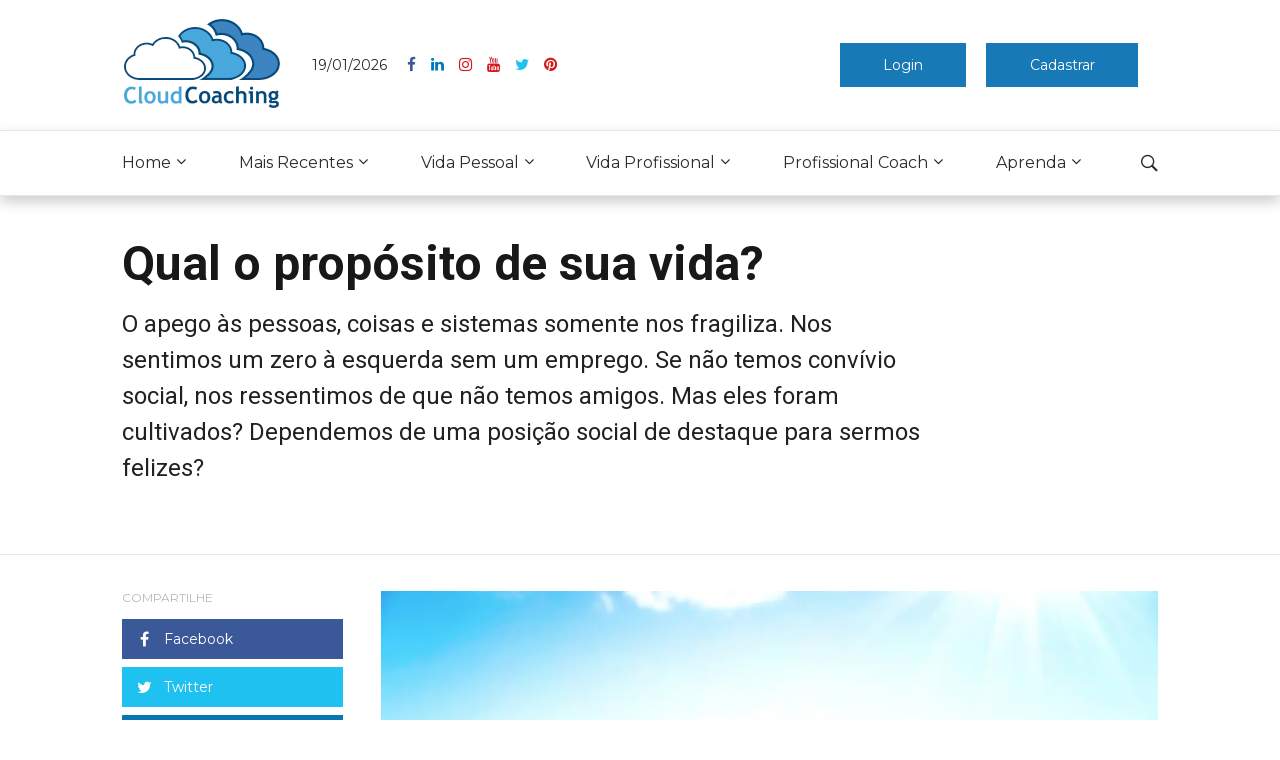

--- FILE ---
content_type: text/html; charset=UTF-8
request_url: https://www.cloudcoaching.com.br/qual-o-proposito-de-sua-vida/
body_size: 42602
content:
<!DOCTYPE html> <!--[if IE 9]><html class="lt-ie10 no-js" lang=pt-BR> <![endif]--><html class="no-js flexbox" lang=pt-BR><head><meta charset="UTF-8"><meta name="viewport" content="width=device-width, height=device-height, initial-scale=1.0, maximum-scale=1.0"><meta name='robots' content='index, follow, max-image-preview:large, max-snippet:-1, max-video-preview:-1'>  <script>!function(b,e,f,g,a,c,d){b.fbq||(a=b.fbq=function(){a.callMethod?a.callMethod.apply(a,arguments):a.queue.push(arguments)},b._fbq||(b._fbq=a),a.push=a,a.loaded=!0,a.version="2.0",a.queue=[],c=e.createElement(f),c.async=!0,c.src=g,d=e.getElementsByTagName(f)[0],d.parentNode.insertBefore(c,d))}(window,document,"script","https://connect.facebook.net/en_US/fbevents.js");fbq("init","1385094561751081");fbq("set","agent","tmgoogletagmanager","1385094561751081");fbq('track','ViewContent',{content_name:'Qual o propósito de sua vida?',content_category:'',content_ids:['9911'],content_type:'product',value:10.00,currency:'BRL'});</script> <meta name="google-site-verification" content="Gx6ByfZfkQe5DbC7ThmItyK0L2y0mPrJiTeGESS0P8g"><meta name="msvalidate.01" content="5F3690BCA7DF504D9795C854D78B9601"><meta name="p:domain_verify" content="0bb36c08a1a114b9f687671a3f903ffa"><meta name="facebook-domain-verification" content="8zlliuwp2m9i8r6f2fwti161t62d69">  <script id=google_gtagjs-js-consent-mode>window.dataLayer=window.dataLayer||[];function gtag(){dataLayer.push(arguments);}gtag('consent','default',{"ad_personalization":"denied","ad_storage":"denied","ad_user_data":"denied","analytics_storage":"denied","region":["AT","BE","BG","CY","CZ","DE","DK","EE","ES","FI","FR","GB","GR","HR","HU","IE","IS","IT","LI","LT","LU","LV","MT","NL","NO","PL","PT","RO","SE","SI","SK"],"wait_for_update":500});window._googlesitekitConsentCategoryMap={"statistics":["analytics_storage"],"marketing":["ad_storage","ad_user_data","ad_personalization"]};(function(){document.addEventListener('wp_listen_for_consent_change',function(event){if(event.detail){var consentParameters={};var hasConsentParameters=false;for(var category in event.detail){if(window._googlesitekitConsentCategoryMap[category]){var status=event.detail[category];var mappedStatus=status==='allow'?'granted':'denied';var parameters=window._googlesitekitConsentCategoryMap[category];for(var i=0;i<parameters.length;i++){consentParameters[parameters[i]]=mappedStatus;}hasConsentParameters=!!parameters.length;}}if(hasConsentParameters){gtag('consent','update',consentParameters);}}});function updateGrantedConsent(){if(!(window.wp_consent_type||window.wp_fallback_consent_type)){return;}var consentParameters={};var hasConsentParameters=false;for(var category in window._googlesitekitConsentCategoryMap){if(window.wp_has_consent&&window.wp_has_consent(category)){var parameters=window._googlesitekitConsentCategoryMap[category];for(var i=0;i<parameters.length;i++){consentParameters[parameters[i]]='granted';}hasConsentParameters=hasConsentParameters||!!parameters.length;}}if(hasConsentParameters){gtag('consent','update',consentParameters);}}document.addEventListener('wp_consent_type_defined',updateGrantedConsent);document.addEventListener('DOMContentLoaded',function(){if(!window.waitfor_consent_hook){updateGrantedConsent();}});})();</script> <title>Qual o propósito de sua vida?</title><meta name="description" content="O apego às pessoas, coisas e sistemas somente nos fragiliza. Nos sentimos um zero à esquerda sem um emprego. Se não temos convívio social, nos ressentimos de que não temos amigos. Mas eles foram cultivados? Dependemos de uma posição social de destaque para sermos felizes?"><link rel=canonical href=https://www.cloudcoaching.com.br/qual-o-proposito-de-sua-vida/><meta property="og:locale" content="pt_BR"><meta property="og:type" content="article"><meta property="og:title" content="Qual o propósito de sua vida?"><meta property="og:description" content="O apego às pessoas, coisas e sistemas somente nos fragiliza. Nos sentimos um zero à esquerda sem um emprego. Se não temos convívio social, nos ressentimos de que não temos amigos. Mas eles foram cultivados? Dependemos de uma posição social de destaque para sermos felizes?"><meta property="og:url" content="https://www.cloudcoaching.com.br/qual-o-proposito-de-sua-vida/"><meta property="og:site_name" content="Cloud Coaching"><meta property="article:publisher" content="https://facebook.com/CloudCoachingBR/"><meta property="article:author" content="https://www.facebook.com/coachepsicanalista"><meta property="article:published_time" content="2016-03-18T06:00:01+00:00"><meta property="og:image" content="https://cdn.cloudcoaching.com.br/wp-content/uploads/2019/07/logo-cloud-coaching-seo.png"><meta property="og:image:width" content="1200"><meta property="og:image:height" content="628"><meta property="og:image:type" content="image/png"><meta name="author" content="Patrícia Camargo"><meta name="twitter:card" content="summary_large_image"><meta name="twitter:title" content="Qual o propósito de sua vida?"><meta name="twitter:image" content="http://www.cloudcoaching.com.br/images/original/qual-o-proposito-de-sua-vida-1200x628.png"><meta name="twitter:creator" content="@psisorocaba"><meta name="twitter:site" content="@CloudCoachingBR"><meta name="twitter:label1" content="Escrito por"><meta name="twitter:data1" content="Patrícia Camargo"><meta name="twitter:label2" content="Est. tempo de leitura"><meta name="twitter:data2" content="3 minutos"> <script type=application/ld+json class=yoast-schema-graph>{"@context":"https://schema.org","@graph":[{"@type":"Article","@id":"https://www.cloudcoaching.com.br/qual-o-proposito-de-sua-vida/#article","isPartOf":{"@id":"https://www.cloudcoaching.com.br/qual-o-proposito-de-sua-vida/"},"author":{"name":"Patrícia Camargo","@id":"https://www.cloudcoaching.com.br/#/schema/person/47e5bab0c75715eac6567cd3326f953c"},"headline":"Qual o propósito de sua vida?","datePublished":"2016-03-18T06:00:01+00:00","mainEntityOfPage":{"@id":"https://www.cloudcoaching.com.br/qual-o-proposito-de-sua-vida/"},"wordCount":521,"commentCount":0,"publisher":{"@id":"https://www.cloudcoaching.com.br/#organization"},"image":{"@id":"https://www.cloudcoaching.com.br/qual-o-proposito-de-sua-vida/#primaryimage"},"thumbnailUrl":"https://cdn.cloudcoaching.com.br/wp-content/uploads/2019/01/qual-o-proposito-de-sua-vida-1200x628.png","keywords":["2016","Cloud Coaching","Coaching","Patrícia Camargo","Relacionamento Afetivo","Vida Pessoal"],"articleSection":["Coaching Afetivo"],"inLanguage":"pt-BR","potentialAction":[{"@type":"CommentAction","name":"Comment","target":["https://www.cloudcoaching.com.br/qual-o-proposito-de-sua-vida/#respond"]}],"copyrightYear":"2016","copyrightHolder":{"@id":"https://www.cloudcoaching.com.br/#organization"}},{"@type":"WebPage","@id":"https://www.cloudcoaching.com.br/qual-o-proposito-de-sua-vida/","url":"https://www.cloudcoaching.com.br/qual-o-proposito-de-sua-vida/","name":"Qual o propósito de sua vida?","isPartOf":{"@id":"https://www.cloudcoaching.com.br/#website"},"primaryImageOfPage":{"@id":"https://www.cloudcoaching.com.br/qual-o-proposito-de-sua-vida/#primaryimage"},"image":{"@id":"https://www.cloudcoaching.com.br/qual-o-proposito-de-sua-vida/#primaryimage"},"thumbnailUrl":"https://cdn.cloudcoaching.com.br/wp-content/uploads/2019/01/qual-o-proposito-de-sua-vida-1200x628.png","datePublished":"2016-03-18T06:00:01+00:00","description":"O apego às pessoas, coisas e sistemas somente nos fragiliza. Nos sentimos um zero à esquerda sem um emprego. Se não temos convívio social, nos ressentimos de que não temos amigos. Mas eles foram cultivados? Dependemos de uma posição social de destaque para sermos felizes?","breadcrumb":{"@id":"https://www.cloudcoaching.com.br/qual-o-proposito-de-sua-vida/#breadcrumb"},"inLanguage":"pt-BR","potentialAction":[{"@type":"ReadAction","target":["https://www.cloudcoaching.com.br/qual-o-proposito-de-sua-vida/"]}]},{"@type":"ImageObject","inLanguage":"pt-BR","@id":"https://www.cloudcoaching.com.br/qual-o-proposito-de-sua-vida/#primaryimage","url":"https://cdn.cloudcoaching.com.br/wp-content/uploads/2019/01/qual-o-proposito-de-sua-vida-1200x628.png","contentUrl":"https://cdn.cloudcoaching.com.br/wp-content/uploads/2019/01/qual-o-proposito-de-sua-vida-1200x628.png","width":1200,"height":628,"caption":"Qual o propósito de sua vida?"},{"@type":"BreadcrumbList","@id":"https://www.cloudcoaching.com.br/qual-o-proposito-de-sua-vida/#breadcrumb","itemListElement":[{"@type":"ListItem","position":1,"name":"Home","item":"https://www.cloudcoaching.com.br/"},{"@type":"ListItem","position":2,"name":"Acervo Digital","item":"https://www.cloudcoaching.com.br/acervo-digital/"},{"@type":"ListItem","position":3,"name":"Coaching Afetivo","item":"https://www.cloudcoaching.com.br/colunas/coaching-afetivo/"},{"@type":"ListItem","position":4,"name":"Qual o propósito de sua vida?"}]},{"@type":"WebSite","@id":"https://www.cloudcoaching.com.br/#website","url":"https://www.cloudcoaching.com.br/","name":"Cloud Coaching","description":"","publisher":{"@id":"https://www.cloudcoaching.com.br/#organization"},"potentialAction":[{"@type":"SearchAction","target":{"@type":"EntryPoint","urlTemplate":"https://www.cloudcoaching.com.br/?s={search_term_string}"},"query-input":{"@type":"PropertyValueSpecification","valueRequired":true,"valueName":"search_term_string"}}],"inLanguage":"pt-BR"},{"@type":"Organization","@id":"https://www.cloudcoaching.com.br/#organization","name":"Cloud Coaching","url":"https://www.cloudcoaching.com.br/","logo":{"@type":"ImageObject","inLanguage":"pt-BR","@id":"https://www.cloudcoaching.com.br/#/schema/logo/image/","url":"https://cdn.cloudcoaching.com.br/wp-content/uploads/2021/12/cropped-logo_CC_wcm_2000x2000_covid19.png","contentUrl":"https://cdn.cloudcoaching.com.br/wp-content/uploads/2021/12/cropped-logo_CC_wcm_2000x2000_covid19.png","width":1999,"height":1085,"caption":"Cloud Coaching"},"image":{"@id":"https://www.cloudcoaching.com.br/#/schema/logo/image/"},"sameAs":["https://facebook.com/CloudCoachingBR/","https://x.com/CloudCoachingBR","https://instagram.com/CloudCoachingBR/","https://www.linkedin.com/company/cloud-coaching","https://pinterest.com/CloudCoachingBR/","https://youtube.com/CloudCoachingBR/"],"description":"A Cloud Coaching® é a mais especializada plataforma de desenvolvimento pessoal e profissional do mercado e 1ª Revista Digital de Coaching do Brasil.","email":"contato@cloudcoaching.com.br","telephone":"55 (11) 3254-7470","legalName":"Cloud Coaching","numberOfEmployees":{"@type":"QuantitativeValue","minValue":"51","maxValue":"200"}},{"@type":"Person","@id":"https://www.cloudcoaching.com.br/#/schema/person/47e5bab0c75715eac6567cd3326f953c","name":"Patrícia Camargo","image":{"@type":"ImageObject","inLanguage":"pt-BR","@id":"https://www.cloudcoaching.com.br/#/schema/person/image/","url":"https://cdn.cloudcoaching.com.br/wp-content/uploads/avatars/80/5cb0dea972409-bpfull.png","contentUrl":"https://cdn.cloudcoaching.com.br/wp-content/uploads/avatars/80/5cb0dea972409-bpfull.png","caption":"Patrícia Camargo"},"description":"Patrícia Camargo trabalha com Coaching de Vida e é especialista em Coaching Afetivo. É autora do site www.coachafetiva.com.br e busca com seu trabalho proporcionar uma vida afetiva plena à todas as pessoas que a procuram. Realiza atendimentos presenciais em Campinas e Sorocaba e também via Skype para todo Brasil e para brasileiros residentes no exterior. É fundadora e curadora do Grupo de Estudos de Coaching &amp; Desenvolvimento Pessoal de Sorocaba e co-autora do livro “Coaching : grandes mestres ensinam como estabelecer e alcançar resultados extraordinários na sua vida pessoal e profissional”. Formada em Administração de Empresas, atua também como Psicanalista Clínica e Conciliadora da Justiça Federal desenvolvendo um trabalho de pacificação da sociedade.","sameAs":["https://coachingepsicanalise.com.br/","https://www.facebook.com/coachepsicanalista","https://br.linkedin.com/in/patriciacoachepsicanalista","https://br.pinterest.com/coachingepsi/","https://x.com/psisorocaba"],"url":"https://www.cloudcoaching.com.br/author/patriciacamargo/"}]}</script> <link rel=dns-prefetch href=//public-api.wordpress.com><link rel=dns-prefetch href=//js.hs-scripts.com><link rel=dns-prefetch href=//cdn.linearicons.com><link rel=dns-prefetch href=//maps.googleapis.com><link rel=dns-prefetch href=//www.googletagmanager.com><link rel=dns-prefetch href=//stats.wp.com><link rel=dns-prefetch href=//fonts.googleapis.com><link rel=dns-prefetch href=//widgets.wp.com><link rel=dns-prefetch href=//s.pubmine.com><link rel=dns-prefetch href=//x.bidswitch.net><link rel=dns-prefetch href=//static.criteo.net><link rel=dns-prefetch href=//ib.adnxs.com><link rel=dns-prefetch href=//aax.amazon-adsystem.com><link rel=dns-prefetch href=//bidder.criteo.com><link rel=dns-prefetch href=//cas.criteo.com><link rel=dns-prefetch href=//gum.criteo.com><link rel=dns-prefetch href=//ads.pubmatic.com><link rel=dns-prefetch href=//gads.pubmatic.com><link rel=dns-prefetch href=//tpc.googlesyndication.com><link rel=dns-prefetch href=//ad.doubleclick.net><link rel=dns-prefetch href=//googleads.g.doubleclick.net><link rel=dns-prefetch href=//www.googletagservices.com><link rel=dns-prefetch href=//cdn.switchadhub.com><link rel=dns-prefetch href=//delivery.g.switchadhub.com><link rel=dns-prefetch href=//delivery.swid.switchadhub.com><link rel=dns-prefetch href=//af.pubmine.com><link rel=dns-prefetch href=//pagead2.googlesyndication.com><link rel=dns-prefetch href=//fundingchoicesmessages.google.com><link rel=alternate type=application/rss+xml title="Feed para Cloud Coaching &raquo;" href=https://www.cloudcoaching.com.br/feed/><link rel=alternate type=application/rss+xml title="Feed de comentários para Cloud Coaching &raquo;" href=https://www.cloudcoaching.com.br/comments/feed/><link rel=alternate type=application/rss+xml title="Feed de comentários para Cloud Coaching &raquo; Qual o propósito de sua vida?" href=https://www.cloudcoaching.com.br/qual-o-proposito-de-sua-vida/feed/><link rel=alternate title="oEmbed (JSON)" type=application/json+oembed href="https://www.cloudcoaching.com.br/wp-json/oembed/1.0/embed?url=https%3A%2F%2Fwww.cloudcoaching.com.br%2Fqual-o-proposito-de-sua-vida%2F"><link rel=alternate title="oEmbed (XML)" type=text/xml+oembed href="https://www.cloudcoaching.com.br/wp-json/oembed/1.0/embed?url=https%3A%2F%2Fwww.cloudcoaching.com.br%2Fqual-o-proposito-de-sua-vida%2F&#038;format=xml">  <script src="//www.googletagmanager.com/gtag/js?id=G-4N6DS2TCBV" data-cfasync=false data-wpfc-render=false async></script> <script data-cfasync=false data-wpfc-render=false>var mi_version='9.11.1';var mi_track_user=true;var mi_no_track_reason='';var MonsterInsightsDefaultLocations={"page_location":"https:\/\/www.cloudcoaching.com.br\/qual-o-proposito-de-sua-vida\/"};if(typeof MonsterInsightsPrivacyGuardFilter==='function'){var MonsterInsightsLocations=(typeof MonsterInsightsExcludeQuery==='object')?MonsterInsightsPrivacyGuardFilter(MonsterInsightsExcludeQuery):MonsterInsightsPrivacyGuardFilter(MonsterInsightsDefaultLocations);}else{var MonsterInsightsLocations=(typeof MonsterInsightsExcludeQuery==='object')?MonsterInsightsExcludeQuery:MonsterInsightsDefaultLocations;}var disableStrs=['ga-disable-G-4N6DS2TCBV',];function __gtagTrackerIsOptedOut(){for(var index=0;index<disableStrs.length;index++){if(document.cookie.indexOf(disableStrs[index]+'=true')>-1){return true;}}return false;}if(__gtagTrackerIsOptedOut()){for(var index=0;index<disableStrs.length;index++){window[disableStrs[index]]=true;}}function __gtagTrackerOptout(){for(var index=0;index<disableStrs.length;index++){document.cookie=disableStrs[index]+'=true; expires=Thu, 31 Dec 2099 23:59:59 UTC; path=/';window[disableStrs[index]]=true;}}if('undefined'===typeof gaOptout){function gaOptout(){__gtagTrackerOptout();}}window.dataLayer=window.dataLayer||[];window.MonsterInsightsDualTracker={helpers:{},trackers:{},};if(mi_track_user){function __gtagDataLayer(){dataLayer.push(arguments);}function __gtagTracker(type,name,parameters){if(!parameters){parameters={};}if(parameters.send_to){__gtagDataLayer.apply(null,arguments);return;}if(type==='event'){parameters.send_to=monsterinsights_frontend.v4_id;var hookName=name;if(typeof parameters['event_category']!=='undefined'){hookName=parameters['event_category']+':'+name;}if(typeof MonsterInsightsDualTracker.trackers[hookName]!=='undefined'){MonsterInsightsDualTracker.trackers[hookName](parameters);}else{__gtagDataLayer('event',name,parameters);}}else{__gtagDataLayer.apply(null,arguments);}}__gtagTracker('js',new Date());__gtagTracker('set',{'developer_id.dZGIzZG':true,});if(MonsterInsightsLocations.page_location){__gtagTracker('set',MonsterInsightsLocations);}__gtagTracker('config','G-4N6DS2TCBV',{"forceSSL":"true","link_attribution":"true","linker":{"domains":["marketplace.cloudcoaching.com.br","buscacoach.cloudcoaching.com.br","bys.cloudcoaching.com.br"]}});window.gtag=__gtagTracker;(function(){var noopfn=function(){return null;};var newtracker=function(){return new Tracker();};var Tracker=function(){return null;};var p=Tracker.prototype;p.get=noopfn;p.set=noopfn;p.send=function(){var args=Array.prototype.slice.call(arguments);args.unshift('send');__gaTracker.apply(null,args);};var __gaTracker=function(){var len=arguments.length;if(len===0){return;}var f=arguments[len-1];if(typeof f!=='object'||f===null||typeof f.hitCallback!=='function'){if('send'===arguments[0]){var hitConverted,hitObject=false,action;if('event'===arguments[1]){if('undefined'!==typeof arguments[3]){hitObject={'eventAction':arguments[3],'eventCategory':arguments[2],'eventLabel':arguments[4],'value':arguments[5]?arguments[5]:1,}}}if('pageview'===arguments[1]){if('undefined'!==typeof arguments[2]){hitObject={'eventAction':'page_view','page_path':arguments[2],}}}if(typeof arguments[2]==='object'){hitObject=arguments[2];}if(typeof arguments[5]==='object'){Object.assign(hitObject,arguments[5]);}if('undefined'!==typeof arguments[1].hitType){hitObject=arguments[1];if('pageview'===hitObject.hitType){hitObject.eventAction='page_view';}}if(hitObject){action='timing'===arguments[1].hitType?'timing_complete':hitObject.eventAction;hitConverted=mapArgs(hitObject);__gtagTracker('event',action,hitConverted);}}return;}function mapArgs(args){var arg,hit={};var gaMap={'eventCategory':'event_category','eventAction':'event_action','eventLabel':'event_label','eventValue':'event_value','nonInteraction':'non_interaction','timingCategory':'event_category','timingVar':'name','timingValue':'value','timingLabel':'event_label','page':'page_path','location':'page_location','title':'page_title','referrer':'page_referrer',};for(arg in args){if(!(!args.hasOwnProperty(arg)||!gaMap.hasOwnProperty(arg))){hit[gaMap[arg]]=args[arg];}else{hit[arg]=args[arg];}}return hit;}try{f.hitCallback();}catch(ex){}};__gaTracker.create=newtracker;__gaTracker.getByName=newtracker;__gaTracker.getAll=function(){return[];};__gaTracker.remove=noopfn;__gaTracker.loaded=true;window['__gaTracker']=__gaTracker;})();}else{console.log("");(function(){function __gtagTracker(){return null;}window['__gtagTracker']=__gtagTracker;window['gtag']=__gtagTracker;})();}</script> <style id=wp-img-auto-sizes-contain-inline-css>img:is([sizes=auto i],[sizes^="auto," i]){contain-intrinsic-size:3000px 1500px}</style><link rel=stylesheet href=https://cdn.cloudcoaching.com.br/wp-content/cache/minify/21805.css media=all><style id=wp-emoji-styles-inline-css>img.wp-smiley,img.emoji{display:inline!important;border:none!important;box-shadow:none!important;height:1em!important;width:1em!important;margin:0 .07em!important;vertical-align:-.1em!important;background:none!important;padding:0!important}</style><style id=wp-block-library-inline-css>:root{--wp-block-synced-color:#7a00df;--wp-block-synced-color--rgb:122 , 0 , 223;--wp-bound-block-color:var(--wp-block-synced-color);--wp-editor-canvas-background:#ddd;--wp-admin-theme-color:#007cba;--wp-admin-theme-color--rgb:0 , 124 , 186;--wp-admin-theme-color-darker-10:#006ba1;--wp-admin-theme-color-darker-10--rgb:0 , 107 , 160.5;--wp-admin-theme-color-darker-20:#005a87;--wp-admin-theme-color-darker-20--rgb:0 , 90 , 135;--wp-admin-border-width-focus:2px}@media (min-resolution:192dpi){:root{--wp-admin-border-width-focus:1.5px}}.wp-element-button{cursor:pointer}:root .has-very-light-gray-background-color{background-color:#eee}:root .has-very-dark-gray-background-color{background-color:#313131}:root .has-very-light-gray-color{color:#eee}:root .has-very-dark-gray-color{color:#313131}:root .has-vivid-green-cyan-to-vivid-cyan-blue-gradient-background{background:linear-gradient(135deg,#00d084,#0693e3)}:root .has-purple-crush-gradient-background{background:linear-gradient(135deg,#34e2e4,#4721fb 50%,#ab1dfe)}:root .has-hazy-dawn-gradient-background{background:linear-gradient(135deg,#faaca8,#dad0ec)}:root .has-subdued-olive-gradient-background{background:linear-gradient(135deg,#fafae1,#67a671)}:root .has-atomic-cream-gradient-background{background:linear-gradient(135deg,#fdd79a,#004a59)}:root .has-nightshade-gradient-background{background:linear-gradient(135deg,#330968,#31cdcf)}:root .has-midnight-gradient-background{background:linear-gradient(135deg,#020381,#2874fc)}:root{--wp--preset--font-size--normal:16px;--wp--preset--font-size--huge:42px}.has-regular-font-size{font-size:1em}.has-larger-font-size{font-size:2.625em}.has-normal-font-size{font-size:var(--wp--preset--font-size--normal)}.has-huge-font-size{font-size:var(--wp--preset--font-size--huge)}.has-text-align-center{text-align:center}.has-text-align-left{text-align:left}.has-text-align-right{text-align:right}.has-fit-text{white-space:nowrap!important}#end-resizable-editor-section{display:none}.aligncenter{clear:both}.items-justified-left{justify-content:flex-start}.items-justified-center{justify-content:center}.items-justified-right{justify-content:flex-end}.items-justified-space-between{justify-content:space-between}.screen-reader-text{border:0;clip-path:inset(50%);height:1px;margin:-1px;overflow:hidden;padding:0;position:absolute;width:1px;word-wrap:normal!important}.screen-reader-text:focus{background-color:#ddd;clip-path:none;color:#444;display:block;font-size:1em;height:auto;left:5px;line-height:normal;padding:15px 23px 14px;text-decoration:none;top:5px;width:auto;z-index:100000}html :where(.has-border-color){border-style:solid}html :where([style*=border-top-color]){border-top-style:solid}html :where([style*=border-right-color]){border-right-style:solid}html :where([style*=border-bottom-color]){border-bottom-style:solid}html :where([style*=border-left-color]){border-left-style:solid}html :where([style*=border-width]){border-style:solid}html :where([style*=border-top-width]){border-top-style:solid}html :where([style*=border-right-width]){border-right-style:solid}html :where([style*=border-bottom-width]){border-bottom-style:solid}html :where([style*=border-left-width]){border-left-style:solid}html :where(img[class*=wp-image-]){height:auto;max-width:100%}:where(figure){margin:0 0 1em}html :where(.is-position-sticky){--wp-admin--admin-bar--position-offset:var(--wp-admin--admin-bar--height,0)}@media screen and (max-width:600px){html:where(.is-position-sticky){--wp-admin--admin-bar--position-offset:0}}</style><style id=global-styles-inline-css>:root{--wp--preset--aspect-ratio--square:1;--wp--preset--aspect-ratio--4-3:4/3;--wp--preset--aspect-ratio--3-4:3/4;--wp--preset--aspect-ratio--3-2:3/2;--wp--preset--aspect-ratio--2-3:2/3;--wp--preset--aspect-ratio--16-9:16/9;--wp--preset--aspect-ratio--9-16:9/16;--wp--preset--color--black:#000;--wp--preset--color--cyan-bluish-gray:#abb8c3;--wp--preset--color--white:#fff;--wp--preset--color--pale-pink:#f78da7;--wp--preset--color--vivid-red:#cf2e2e;--wp--preset--color--luminous-vivid-orange:#ff6900;--wp--preset--color--luminous-vivid-amber:#fcb900;--wp--preset--color--light-green-cyan:#7bdcb5;--wp--preset--color--vivid-green-cyan:#00d084;--wp--preset--color--pale-cyan-blue:#8ed1fc;--wp--preset--color--vivid-cyan-blue:#0693e3;--wp--preset--color--vivid-purple:#9b51e0;--wp--preset--gradient--vivid-cyan-blue-to-vivid-purple:linear-gradient(135deg,#0693e3 0%,#9b51e0 100%);--wp--preset--gradient--light-green-cyan-to-vivid-green-cyan:linear-gradient(135deg,#7adcb4 0%,#00d082 100%);--wp--preset--gradient--luminous-vivid-amber-to-luminous-vivid-orange:linear-gradient(135deg,#fcb900 0%,#ff6900 100%);--wp--preset--gradient--luminous-vivid-orange-to-vivid-red:linear-gradient(135deg,#ff6900 0%,#cf2e2e 100%);--wp--preset--gradient--very-light-gray-to-cyan-bluish-gray:linear-gradient(135deg,#eee 0%,#a9b8c3 100%);--wp--preset--gradient--cool-to-warm-spectrum:linear-gradient(135deg,#4aeadc 0%,#9778d1 20%,#cf2aba 40%,#ee2c82 60%,#fb6962 80%,#fef84c 100%);--wp--preset--gradient--blush-light-purple:linear-gradient(135deg,#ffceec 0%,#9896f0 100%);--wp--preset--gradient--blush-bordeaux:linear-gradient(135deg,#fecda5 0%,#fe2d2d 50%,#6b003e 100%);--wp--preset--gradient--luminous-dusk:linear-gradient(135deg,#ffcb70 0%,#c751c0 50%,#4158d0 100%);--wp--preset--gradient--pale-ocean:linear-gradient(135deg,#fff5cb 0%,#b6e3d4 50%,#33a7b5 100%);--wp--preset--gradient--electric-grass:linear-gradient(135deg,#caf880 0%,#71ce7e 100%);--wp--preset--gradient--midnight:linear-gradient(135deg,#020381 0%,#2874fc 100%);--wp--preset--font-size--small:13px;--wp--preset--font-size--medium:20px;--wp--preset--font-size--large:36px;--wp--preset--font-size--x-large:42px;--wp--preset--spacing--20:.44rem;--wp--preset--spacing--30:.67rem;--wp--preset--spacing--40:1rem;--wp--preset--spacing--50:1.5rem;--wp--preset--spacing--60:2.25rem;--wp--preset--spacing--70:3.38rem;--wp--preset--spacing--80:5.06rem;--wp--preset--shadow--natural:6px 6px 9px rgba(0,0,0,.2);--wp--preset--shadow--deep:12px 12px 50px rgba(0,0,0,.4);--wp--preset--shadow--sharp:6px 6px 0 rgba(0,0,0,.2);--wp--preset--shadow--outlined:6px 6px 0 -3px #fff , 6px 6px #000;--wp--preset--shadow--crisp:6px 6px 0 #000}:where(.is-layout-flex){gap:.5em}:where(.is-layout-grid){gap:.5em}body .is-layout-flex{display:flex}.is-layout-flex{flex-wrap:wrap;align-items:center}.is-layout-flex>:is(*,div){margin:0}body .is-layout-grid{display:grid}.is-layout-grid>:is(*,div){margin:0}:where(.wp-block-columns.is-layout-flex){gap:2em}:where(.wp-block-columns.is-layout-grid){gap:2em}:where(.wp-block-post-template.is-layout-flex){gap:1.25em}:where(.wp-block-post-template.is-layout-grid){gap:1.25em}.has-black-color{color:var(--wp--preset--color--black)!important}.has-cyan-bluish-gray-color{color:var(--wp--preset--color--cyan-bluish-gray)!important}.has-white-color{color:var(--wp--preset--color--white)!important}.has-pale-pink-color{color:var(--wp--preset--color--pale-pink)!important}.has-vivid-red-color{color:var(--wp--preset--color--vivid-red)!important}.has-luminous-vivid-orange-color{color:var(--wp--preset--color--luminous-vivid-orange)!important}.has-luminous-vivid-amber-color{color:var(--wp--preset--color--luminous-vivid-amber)!important}.has-light-green-cyan-color{color:var(--wp--preset--color--light-green-cyan)!important}.has-vivid-green-cyan-color{color:var(--wp--preset--color--vivid-green-cyan)!important}.has-pale-cyan-blue-color{color:var(--wp--preset--color--pale-cyan-blue)!important}.has-vivid-cyan-blue-color{color:var(--wp--preset--color--vivid-cyan-blue)!important}.has-vivid-purple-color{color:var(--wp--preset--color--vivid-purple)!important}.has-black-background-color{background-color:var(--wp--preset--color--black)!important}.has-cyan-bluish-gray-background-color{background-color:var(--wp--preset--color--cyan-bluish-gray)!important}.has-white-background-color{background-color:var(--wp--preset--color--white)!important}.has-pale-pink-background-color{background-color:var(--wp--preset--color--pale-pink)!important}.has-vivid-red-background-color{background-color:var(--wp--preset--color--vivid-red)!important}.has-luminous-vivid-orange-background-color{background-color:var(--wp--preset--color--luminous-vivid-orange)!important}.has-luminous-vivid-amber-background-color{background-color:var(--wp--preset--color--luminous-vivid-amber)!important}.has-light-green-cyan-background-color{background-color:var(--wp--preset--color--light-green-cyan)!important}.has-vivid-green-cyan-background-color{background-color:var(--wp--preset--color--vivid-green-cyan)!important}.has-pale-cyan-blue-background-color{background-color:var(--wp--preset--color--pale-cyan-blue)!important}.has-vivid-cyan-blue-background-color{background-color:var(--wp--preset--color--vivid-cyan-blue)!important}.has-vivid-purple-background-color{background-color:var(--wp--preset--color--vivid-purple)!important}.has-black-border-color{border-color:var(--wp--preset--color--black)!important}.has-cyan-bluish-gray-border-color{border-color:var(--wp--preset--color--cyan-bluish-gray)!important}.has-white-border-color{border-color:var(--wp--preset--color--white)!important}.has-pale-pink-border-color{border-color:var(--wp--preset--color--pale-pink)!important}.has-vivid-red-border-color{border-color:var(--wp--preset--color--vivid-red)!important}.has-luminous-vivid-orange-border-color{border-color:var(--wp--preset--color--luminous-vivid-orange)!important}.has-luminous-vivid-amber-border-color{border-color:var(--wp--preset--color--luminous-vivid-amber)!important}.has-light-green-cyan-border-color{border-color:var(--wp--preset--color--light-green-cyan)!important}.has-vivid-green-cyan-border-color{border-color:var(--wp--preset--color--vivid-green-cyan)!important}.has-pale-cyan-blue-border-color{border-color:var(--wp--preset--color--pale-cyan-blue)!important}.has-vivid-cyan-blue-border-color{border-color:var(--wp--preset--color--vivid-cyan-blue)!important}.has-vivid-purple-border-color{border-color:var(--wp--preset--color--vivid-purple)!important}.has-vivid-cyan-blue-to-vivid-purple-gradient-background{background:var(--wp--preset--gradient--vivid-cyan-blue-to-vivid-purple)!important}.has-light-green-cyan-to-vivid-green-cyan-gradient-background{background:var(--wp--preset--gradient--light-green-cyan-to-vivid-green-cyan)!important}.has-luminous-vivid-amber-to-luminous-vivid-orange-gradient-background{background:var(--wp--preset--gradient--luminous-vivid-amber-to-luminous-vivid-orange)!important}.has-luminous-vivid-orange-to-vivid-red-gradient-background{background:var(--wp--preset--gradient--luminous-vivid-orange-to-vivid-red)!important}.has-very-light-gray-to-cyan-bluish-gray-gradient-background{background:var(--wp--preset--gradient--very-light-gray-to-cyan-bluish-gray)!important}.has-cool-to-warm-spectrum-gradient-background{background:var(--wp--preset--gradient--cool-to-warm-spectrum)!important}.has-blush-light-purple-gradient-background{background:var(--wp--preset--gradient--blush-light-purple)!important}.has-blush-bordeaux-gradient-background{background:var(--wp--preset--gradient--blush-bordeaux)!important}.has-luminous-dusk-gradient-background{background:var(--wp--preset--gradient--luminous-dusk)!important}.has-pale-ocean-gradient-background{background:var(--wp--preset--gradient--pale-ocean)!important}.has-electric-grass-gradient-background{background:var(--wp--preset--gradient--electric-grass)!important}.has-midnight-gradient-background{background:var(--wp--preset--gradient--midnight)!important}.has-small-font-size{font-size:var(--wp--preset--font-size--small)!important}.has-medium-font-size{font-size:var(--wp--preset--font-size--medium)!important}.has-large-font-size{font-size:var(--wp--preset--font-size--large)!important}.has-x-large-font-size{font-size:var(--wp--preset--font-size--x-large)!important}</style><style id=classic-theme-styles-inline-css>.wp-block-button__link{color:#fff;background-color:#32373c;border-radius:9999px;box-shadow:none;text-decoration:none;padding:calc(.667em + 2px) calc(1.333em + 2px);font-size:1.125em}.wp-block-file__button{background:#32373c;color:#fff;text-decoration:none}</style><link rel=stylesheet href=https://cdn.cloudcoaching.com.br/wp-content/cache/minify/bd0b1.css media=all><link rel=stylesheet id=ip-linearicons-css-css href='https://cdn.linearicons.com/free/1.0.0/icon-font.min.css?ver=6.9' type=text/css media=all><link rel=stylesheet id=googleFonts-css href='https://fonts.googleapis.com/css?family=Amatic+SC%7CCrafty+Girls%7CItalianno%7CGreat+Vibes%7CSchoolbell%7COswald%7CLato%7CMontserrat%7CDroid+Sans%7CPoppins%7CVarela+Round&#038;ver=6.9' type=text/css media=all><link rel=stylesheet href=https://cdn.cloudcoaching.com.br/wp-content/cache/minify/12c43.css media=all><link rel=stylesheet id=open-sans-css href='https://fonts.googleapis.com/css?family=Open+Sans%3A300italic%2C400italic%2C600italic%2C300%2C400%2C600&#038;subset=latin%2Clatin-ext&#038;display=fallback&#038;ver=6.9' type=text/css media=all><link rel=stylesheet href=https://cdn.cloudcoaching.com.br/wp-content/cache/minify/3a02e.css media=all><style id=xt-style-inline-css>body{background-repeat:null;background-size:null;background-position:null;background-attachment:null;background-color:#fff}body .body_overlay{background-color:rgba(255,255,255,.00)}</style><link rel=stylesheet id=redux-google-fonts-goodnews-css href='https://fonts.googleapis.com/css?family=Roboto%3A700%2C400%7CMontserrat%3A400%2C700&#038;subset=latin&#038;ver=1709693965' type=text/css media=all> <script src=https://cdn.cloudcoaching.com.br/wp-content/cache/minify/45f07.js defer></script> <script src="https://public-api.wordpress.com/wpcom/v2/sites/165515517/adflow/conf/?_jsonp=a8c_adflow_callback&amp;ver=15.4" id=adflow_config-js></script> <script data-cfasync=false data-wpfc-render=false id=monsterinsights-frontend-script-js-extra>var monsterinsights_frontend={"js_events_tracking":"true","download_extensions":"doc,docx,pdf,ppt,zip,xls,xlsx,pptx","inbound_paths":"[{\"path\":\"\\\/go\\\/\",\"label\":\"affiliate\"},{\"path\":\"\\\/recommend\\\/\",\"label\":\"affiliate\"}]","home_url":"https:\/\/www.cloudcoaching.com.br","hash_tracking":"false","v4_id":"G-4N6DS2TCBV"};</script> <script src=https://cdn.cloudcoaching.com.br/wp-content/cache/minify/bcf84.js defer></script> <script id=totalteam-frontend-script-js-extra>var totalteam_frontend_js_params={"ajax_url":"https://www.cloudcoaching.com.br/wp-admin/admin-ajax.php","ajax_nonce":"81a6d751fc"};</script> <script src=https://cdn.cloudcoaching.com.br/wp-content/cache/minify/8cbd5.js defer></script> <script id=totalteam-frontend-custom-gallery-js-extra>var totalteam_frontend_colorbox_params={"current":"image {current} of {total}","previous":"previous","next":"next","close":"close","xhrError":"This content failed to load.","imgError":"This image failed to load."};</script> <script src=https://cdn.cloudcoaching.com.br/wp-content/cache/minify/f7a48.js defer></script> <script src="https://cdn.linearicons.com/free/1.0.0/svgembedder.min.js?ver=6.9" id=ip-linearicons-js></script> <script src=https://cdn.cloudcoaching.com.br/wp-content/cache/minify/d5104.js defer></script> <script id=uab-frontend-script-js-extra>var uab_js_obj={"ajax_url":"https://www.cloudcoaching.com.br/wp-admin/admin-ajax.php","_wpnonce":"49328ab706","_wpnonce_popup":"1e5c9266dc"};</script> <script src=https://cdn.cloudcoaching.com.br/wp-content/cache/minify/0cea2.js defer></script> <script id=xt-widget-twitter-js-extra>var xt_twitter={"modpath":"https://www.cloudcoaching.com.br/?xt-widget-fetch=1"};</script> <script src=https://cdn.cloudcoaching.com.br/wp-content/cache/minify/5e6d0.js defer></script>  <script src="https://www.googletagmanager.com/gtag/js?id=GT-WRF4QFZ" id=google_gtagjs-js async></script> <script id=google_gtagjs-js-after>window.dataLayer=window.dataLayer||[];function gtag(){dataLayer.push(arguments);}gtag("set","linker",{"domains":["www.cloudcoaching.com.br"]});gtag("js",new Date());gtag("set","developer_id.dZTNiMT",true);gtag("config","GT-WRF4QFZ");</script>  <script src=https://cdn.cloudcoaching.com.br/wp-content/cache/minify/bb850.js defer></script> <link rel=https://api.w.org/ href=https://www.cloudcoaching.com.br/wp-json/><link rel=alternate title=JSON type=application/json href=https://www.cloudcoaching.com.br/wp-json/wp/v2/posts/9911><link rel=EditURI type=application/rsd+xml title=RSD href=https://www.cloudcoaching.com.br/xmlrpc.php?rsd><meta name="generator" content="WordPress 6.9"><link rel=shortlink href='https://www.cloudcoaching.com.br/?p=9911'> <script>var ajaxurl='https://www.cloudcoaching.com.br/wp-admin/admin-ajax.php';</script> <meta name="generator" content="Site Kit by Google 1.124.0">	 <script class=hsq-set-content-id data-content-id=blog-post>var _hsq=_hsq||[];_hsq.push(["setContentType","blog-post"]);</script> <style>img#wpstats{display:none}</style><meta name="generator" content="Good News v2.5.3 by XplodedThemes.com"><style id=voting-style-css>.xt-votes .xt-likes{background-color:#1193f6!important}.xt-votes .xt-likes{color:#fff!important}.xt-votes .xt-likes a{color:#fff!important}.xt-votes .xt-dislikes{background-color:#ebebeb!important}.xt-votes .xt-dislikes{color:#7d7d7d!important}.xt-votes .xt-dislikes a{color:#7d7d7d!important}.xt-votes{text-align:left}.xt-likes,.xt-dislikes,.xt-votes i{font-size:14px!important}</style> <script>XT_LIKES={"base_url":"https:\/\/www.cloudcoaching.com.br","ajax_url":"https:\/\/www.cloudcoaching.com.br\/wp-admin\/admin-ajax.php"};</script> <meta name="google-adsense-platform-account" content="ca-host-pub-2644536267352236"><meta name="google-adsense-platform-domain" content="sitekit.withgoogle.com"> <script>!function(f,b,e,v,n,t,s){if(f.fbq)return;n=f.fbq=function(){n.callMethod?n.callMethod.apply(n,arguments):n.queue.push(arguments)};if(!f._fbq)f._fbq=n;n.push=n;n.loaded=!0;n.version='2.0';n.queue=[];t=b.createElement(e);t.async=!0;t.src=v;s=b.getElementsByTagName(e)[0];s.parentNode.insertBefore(t,s)}(window,document,'script','https://connect.facebook.net/en_US/fbevents.js?v=next');</script>  <script>var url=window.location.origin+'?ob=open-bridge';fbq('set','openbridge','1385094561751081',url);</script> <script>fbq('init','1385094561751081',{},{"agent":"wordpress-6.9-3.0.16"})</script><script>fbq('track','PageView',[]);</script>  <noscript> <img height=1 width=1 style=display:none alt=fbpx src="https://www.facebook.com/tr?id=1385094561751081&ev=PageView&noscript=1"> </noscript><meta name="onesignal" content="wordpress-plugin"> <script>window.OneSignalDeferred=window.OneSignalDeferred||[];OneSignalDeferred.push(function(OneSignal){var oneSignal_options={};window._oneSignalInitOptions=oneSignal_options;oneSignal_options['serviceWorkerParam']={scope:'/'};oneSignal_options['serviceWorkerPath']='OneSignalSDKWorker.js.php';OneSignal.Notifications.setDefaultUrl("https://www.cloudcoaching.com.br");oneSignal_options['wordpress']=true;oneSignal_options['appId']='2083f468-ed6e-4a9d-aa0b-42771164b8ee';oneSignal_options['allowLocalhostAsSecureOrigin']=true;oneSignal_options['welcomeNotification']={};oneSignal_options['welcomeNotification']['title']="";oneSignal_options['welcomeNotification']['message']="Muito obrigado por sua inscrição! #tamojunto";oneSignal_options['path']="https://www.cloudcoaching.com.br/wp-content/plugins/onesignal-free-web-push-notifications/sdk_files/";oneSignal_options['promptOptions']={};oneSignal_options['promptOptions']['actionMessage']="Gostaríamos de enviar notificações sobre novos conteúdos gratuitamente. Experimente!";oneSignal_options['promptOptions']['exampleNotificationTitleDesktop']="Este é um exemplo de notificação";oneSignal_options['promptOptions']['exampleNotificationMessageDesktop']="As notificações serão encaminhadas para o seu desktop";oneSignal_options['promptOptions']['exampleNotificationTitleMobile']="Exemplo de Notificação";oneSignal_options['promptOptions']['exampleNotificationMessageMobile']="As notificações serão encaminhadas para seu dispositivo";oneSignal_options['promptOptions']['exampleNotificationCaption']="(você pode cancelar sua inscrição a qualquer momento)";oneSignal_options['promptOptions']['acceptButtonText']="PERMITIR";oneSignal_options['promptOptions']['cancelButtonText']="NÃO OBRIGADO";oneSignal_options['promptOptions']['siteName']="Cloud Coaching";oneSignal_options['promptOptions']['autoAcceptTitle']="Clique em PERMITIR";oneSignal_options['notifyButton']={};oneSignal_options['notifyButton']['enable']=true;oneSignal_options['notifyButton']['position']='bottom-left';oneSignal_options['notifyButton']['theme']='default';oneSignal_options['notifyButton']['size']='large';oneSignal_options['notifyButton']['showCredit']=true;oneSignal_options['notifyButton']['text']={};oneSignal_options['notifyButton']['text']['tip.state.unsubscribed']='Receba conteúdo gratuitamente em primeira mão, clique aqui!';oneSignal_options['notifyButton']['text']['tip.state.subscribed']='Você está inscrito para receber notificações de novos conteúdos.';oneSignal_options['notifyButton']['text']['tip.state.blocked']='Você bloqueou notificações do site, clique para desbloquear.';oneSignal_options['notifyButton']['text']['message.action.subscribed']='Obrigado por se inscrever!';oneSignal_options['notifyButton']['text']['message.action.resubscribed']='Você se inscreveu novamente para receber notificações de novos conteúdos.';oneSignal_options['notifyButton']['text']['message.action.unsubscribed']='Você não voltará a receber notificações';oneSignal_options['notifyButton']['text']['dialog.main.title']='Gerencie as notificações do site';oneSignal_options['notifyButton']['text']['dialog.main.button.subscribe']='INSCREVA-SE';oneSignal_options['notifyButton']['text']['dialog.main.button.unsubscribe']='SAIR DA LISTA';oneSignal_options['notifyButton']['text']['dialog.blocked.title']='Desbloquear notificações';oneSignal_options['notifyButton']['text']['dialog.blocked.message']='Siga as instruções para receber as notificações da Cloud Coaching.';oneSignal_options['notifyButton']['offset']={};oneSignal_options['notifyButton']['offset']['bottom']='80px';oneSignal_options['notifyButton']['offset']['left']='20px';OneSignal.init(window._oneSignalInitOptions);OneSignal.Slidedown.promptPush()});function documentInitOneSignal(){var oneSignal_elements=document.getElementsByClassName("OneSignal-prompt");var oneSignalLinkClickHandler=function(event){OneSignal.Notifications.requestPermission();event.preventDefault();};for(var i=0;i<oneSignal_elements.length;i++)oneSignal_elements[i].addEventListener('click',oneSignalLinkClickHandler,false);}if(document.readyState==='complete'){documentInitOneSignal();}else{window.addEventListener("load",function(event){documentInitOneSignal();});}</script> <meta name="generator" content="Powered by WPBakery Page Builder - drag and drop page builder for WordPress."> <script>var wa_smart={'post_id':9911,'origin':'jetpack','theme':'goodnews','target':'wp_blog_id=165515517;language=pt_BR','top':{'enabled':true},'inline':{'enabled':true},'belowpost':{'enabled':true},'bottom_sticky':{'enabled':false},'sidebar_sticky_right':{'enabled':false},'gutenberg_rectangle':{'enabled':false},'gutenberg_leaderboard':{'enabled':false},'gutenberg_mobile_leaderboard':{'enabled':false},'gutenberg_skyscraper':{'enabled':false},'sidebar_widget_mediumrectangle':{'enabled':false},'sidebar_widget_leaderboard':{'enabled':false},'sidebar_widget_wideskyscraper':{'enabled':false},'shortcode':{'enabled':false}};wa_smart.cmd=[];</script>  <script async=async src="https://pagead2.googlesyndication.com/pagead/js/adsbygoogle.js?client=ca-pub-6514301863760640&amp;host=ca-host-pub-2644536267352236" crossorigin=anonymous></script>  <script async src="https://fundingchoicesmessages.google.com/i/pub-6514301863760640?ers=1" nonce=7n7SHqUd3NSTKosobZ6IKg></script><script nonce=7n7SHqUd3NSTKosobZ6IKg>(function(){function signalGooglefcPresent(){if(!window.frames['googlefcPresent']){if(document.body){const iframe=document.createElement('iframe');iframe.style='width: 0; height: 0; border: none; z-index: -1000; left: -1000px; top: -1000px;';iframe.style.display='none';iframe.name='googlefcPresent';document.body.appendChild(iframe);}else{setTimeout(signalGooglefcPresent,0);}}}signalGooglefcPresent();})();</script>  <script>(function(){'use strict';function aa(a){var b=0;return function(){return b<a.length?{done:!1,value:a[b++]}:{done:!0}}}var ba="function"==typeof Object.defineProperties?Object.defineProperty:function(a,b,c){if(a==Array.prototype||a==Object.prototype)return a;a[b]=c.value;return a};function ea(a){a=["object"==typeof globalThis&&globalThis,a,"object"==typeof window&&window,"object"==typeof self&&self,"object"==typeof global&&global];for(var b=0;b<a.length;++b){var c=a[b];if(c&&c.Math==Math)return c}throw Error("Cannot find global object");}var fa=ea(this);function ha(a,b){if(b)a:{var c=fa;a=a.split(".");for(var d=0;d<a.length-1;d++){var e=a[d];if(!(e in c))break a;c=c[e]}a=a[a.length-1];d=c[a];b=b(d);b!=d&&null!=b&&ba(c,a,{configurable:!0,writable:!0,value:b})}}var ia="function"==typeof Object.create?Object.create:function(a){function b(){}b.prototype=a;return new b},l;if("function"==typeof Object.setPrototypeOf)l=Object.setPrototypeOf;else{var m;a:{var ja={a:!0},ka={};try{ka.__proto__=ja;m=ka.a;break a}catch(a){}m=!1}l=m?function(a,b){a.__proto__=b;if(a.__proto__!==b)throw new TypeError(a+" is not extensible");return a}:null}var la=l;function n(a,b){a.prototype=ia(b.prototype);a.prototype.constructor=a;if(la)la(a,b);else for(var c in b)if("prototype"!=c)if(Object.defineProperties){var d=Object.getOwnPropertyDescriptor(b,c);d&&Object.defineProperty(a,c,d)}else a[c]=b[c];a.A=b.prototype}function ma(){for(var a=Number(this),b=[],c=a;c<arguments.length;c++)b[c-a]=arguments[c];return b}var na="function"==typeof Object.assign?Object.assign:function(a,b){for(var c=1;c<arguments.length;c++){var d=arguments[c];if(d)for(var e in d)Object.prototype.hasOwnProperty.call(d,e)&&(a[e]=d[e])}return a};ha("Object.assign",function(a){return a||na});var p=this||self;function q(a){return a};var t,u;a:{for(var oa=["CLOSURE_FLAGS"],v=p,x=0;x<oa.length;x++)if(v=v[oa[x]],null==v){u=null;break a}u=v}var pa=u&&u[610401301];t=null!=pa?pa:!1;var z,qa=p.navigator;z=qa?qa.userAgentData||null:null;function A(a){return t?z?z.brands.some(function(b){return(b=b.brand)&&-1!=b.indexOf(a)}):!1:!1}function B(a){var b;a:{if(b=p.navigator)if(b=b.userAgent)break a;b=""}return-1!=b.indexOf(a)};function C(){return t?!!z&&0<z.brands.length:!1}function D(){return C()?A("Chromium"):(B("Chrome")||B("CriOS"))&&!(C()?0:B("Edge"))||B("Silk")};var ra=C()?!1:B("Trident")||B("MSIE");!B("Android")||D();D();B("Safari")&&(D()||(C()?0:B("Coast"))||(C()?0:B("Opera"))||(C()?0:B("Edge"))||(C()?A("Microsoft Edge"):B("Edg/"))||C()&&A("Opera"));var sa={},E=null;var ta="undefined"!==typeof Uint8Array,ua=!ra&&"function"===typeof btoa;var F="function"===typeof Symbol&&"symbol"===typeof Symbol()?Symbol():void 0,G=F?function(a,b){a[F]|=b}:function(a,b){void 0!==a.g?a.g|=b:Object.defineProperties(a,{g:{value:b,configurable:!0,writable:!0,enumerable:!1}})};function va(a){var b=H(a);1!==(b&1)&&(Object.isFrozen(a)&&(a=Array.prototype.slice.call(a)),I(a,b|1))}var H=F?function(a){return a[F]|0}:function(a){return a.g|0},J=F?function(a){return a[F]}:function(a){return a.g},I=F?function(a,b){a[F]=b}:function(a,b){void 0!==a.g?a.g=b:Object.defineProperties(a,{g:{value:b,configurable:!0,writable:!0,enumerable:!1}})};function wa(){var a=[];G(a,1);return a}function xa(a,b){I(b,(a|0)&-99)}function K(a,b){I(b,(a|34)&-73)}function L(a){a=a>>11&1023;return 0===a?536870912:a};var M={};function N(a){return null!==a&&"object"===typeof a&&!Array.isArray(a)&&a.constructor===Object}var O,ya=[];I(ya,39);O=Object.freeze(ya);var P;function Q(a,b){P=b;a=new a(b);P=void 0;return a}function R(a,b,c){null==a&&(a=P);P=void 0;if(null==a){var d=96;c?(a=[c],d|=512):a=[];b&&(d=d&-2095105|(b&1023)<<11)}else{if(!Array.isArray(a))throw Error();d=H(a);if(d&64)return a;d|=64;if(c&&(d|=512,c!==a[0]))throw Error();a:{c=a;var e=c.length;if(e){var f=e-1,g=c[f];if(N(g)){d|=256;b=(d>>9&1)-1;e=f-b;1024<=e&&(za(c,b,g),e=1023);d=d&-2095105|(e&1023)<<11;break a}}b&&(g=(d>>9&1)-1,b=Math.max(b,e-g),1024<b&&(za(c,g,{}),d|=256,b=1023),d=d&-2095105|(b&1023)<<11)}}I(a,d);return a}function za(a,b,c){for(var d=1023+b,e=a.length,f=d;f<e;f++){var g=a[f];null!=g&&g!==c&&(c[f-b]=g)}a.length=d+1;a[d]=c};function Aa(a){switch(typeof a){case"number":return isFinite(a)?a:String(a);case"boolean":return a?1:0;case"object":if(a&&!Array.isArray(a)&&ta&&null!=a&&a instanceof Uint8Array){if(ua){for(var b="",c=0,d=a.length-10240;c<d;)b+=String.fromCharCode.apply(null,a.subarray(c,c+=10240));b+=String.fromCharCode.apply(null,c?a.subarray(c):a);a=btoa(b)}else{void 0===b&&(b=0);if(!E){E={};c="ABCDEFGHIJKLMNOPQRSTUVWXYZabcdefghijklmnopqrstuvwxyz0123456789".split("");d=["+/=","+/","-_=","-_.","-_"];for(var e=0;5>e;e++){var f=c.concat(d[e].split(""));sa[e]=f;for(var g=0;g<f.length;g++){var h=f[g];void 0===E[h]&&(E[h]=g)}}}b=sa[b];c=Array(Math.floor(a.length/3));d=b[64]||"";for(e=f=0;f<a.length-2;f+=3){var k=a[f],w=a[f+1];h=a[f+2];g=b[k>>2];k=b[(k&3)<<4|w>>4];w=b[(w&15)<<2|h>>6];h=b[h&63];c[e++]=g+k+w+h}g=0;h=d;switch(a.length-f){case 2:g=a[f+1],h=b[(g&15)<<2]||d;case 1:a=a[f],c[e]=b[a>>2]+b[(a&3)<<4|g>>4]+h+d}a=c.join("")}return a}}return a};function Ba(a,b,c){a=Array.prototype.slice.call(a);var d=a.length,e=b&256?a[d-1]:void 0;d+=e?-1:0;for(b=b&512?1:0;b<d;b++)a[b]=c(a[b]);if(e){b=a[b]={};for(var f in e)Object.prototype.hasOwnProperty.call(e,f)&&(b[f]=c(e[f]))}return a}function Da(a,b,c,d,e,f){if(null!=a){if(Array.isArray(a))a=e&&0==a.length&&H(a)&1?void 0:f&&H(a)&2?a:Ea(a,b,c,void 0!==d,e,f);else if(N(a)){var g={},h;for(h in a)Object.prototype.hasOwnProperty.call(a,h)&&(g[h]=Da(a[h],b,c,d,e,f));a=g}else a=b(a,d);return a}}function Ea(a,b,c,d,e,f){var g=d||c?H(a):0;d=d?!!(g&32):void 0;a=Array.prototype.slice.call(a);for(var h=0;h<a.length;h++)a[h]=Da(a[h],b,c,d,e,f);c&&c(g,a);return a}function Fa(a){return a.s===M?a.toJSON():Aa(a)};function Ga(a,b,c){c=void 0===c?K:c;if(null!=a){if(ta&&a instanceof Uint8Array)return b?a:new Uint8Array(a);if(Array.isArray(a)){var d=H(a);if(d&2)return a;if(b&&!(d&64)&&(d&32||0===d))return I(a,d|34),a;a=Ea(a,Ga,d&4?K:c,!0,!1,!0);b=H(a);b&4&&b&2&&Object.freeze(a);return a}a.s===M&&(b=a.h,c=J(b),a=c&2?a:Q(a.constructor,Ha(b,c,!0)));return a}}function Ha(a,b,c){var d=c||b&2?K:xa,e=!!(b&32);a=Ba(a,b,function(f){return Ga(f,e,d)});G(a,32|(c?2:0));return a};function Ia(a,b){a=a.h;return Ja(a,J(a),b)}function Ja(a,b,c,d){if(-1===c)return null;if(c>=L(b)){if(b&256)return a[a.length-1][c]}else{var e=a.length;if(d&&b&256&&(d=a[e-1][c],null!=d))return d;b=c+((b>>9&1)-1);if(b<e)return a[b]}}function Ka(a,b,c,d,e){var f=L(b);if(c>=f||e){e=b;if(b&256)f=a[a.length-1];else{if(null==d)return;f=a[f+((b>>9&1)-1)]={};e|=256}f[c]=d;e&=-1025;e!==b&&I(a,e)}else a[c+((b>>9&1)-1)]=d,b&256&&(d=a[a.length-1],c in d&&delete d[c]),b&1024&&I(a,b&-1025)}function La(a,b){var c=Ma;var d=void 0===d?!1:d;var e=a.h;var f=J(e),g=Ja(e,f,b,d);var h=!1;if(null==g||"object"!==typeof g||(h=Array.isArray(g))||g.s!==M)if(h){var k=h=H(g);0===k&&(k|=f&32);k|=f&2;k!==h&&I(g,k);c=new c(g)}else c=void 0;else c=g;c!==g&&null!=c&&Ka(e,f,b,c,d);e=c;if(null==e)return e;a=a.h;f=J(a);f&2||(g=e,c=g.h,h=J(c),g=h&2?Q(g.constructor,Ha(c,h,!1)):g,g!==e&&(e=g,Ka(a,f,b,e,d)));return e}function Na(a,b){a=Ia(a,b);return null==a||"string"===typeof a?a:void 0}function Oa(a,b){a=Ia(a,b);return null!=a?a:0}function S(a,b){a=Na(a,b);return null!=a?a:""};function T(a,b,c){this.h=R(a,b,c)}T.prototype.toJSON=function(){var a=Ea(this.h,Fa,void 0,void 0,!1,!1);return Pa(this,a,!0)};T.prototype.s=M;T.prototype.toString=function(){return Pa(this,this.h,!1).toString()};function Pa(a,b,c){var d=a.constructor.v,e=L(J(c?a.h:b)),f=!1;if(d){if(!c){b=Array.prototype.slice.call(b);var g;if(b.length&&N(g=b[b.length-1]))for(f=0;f<d.length;f++)if(d[f]>=e){Object.assign(b[b.length-1]={},g);break}f=!0}e=b;c=!c;g=J(a.h);a=L(g);g=(g>>9&1)-1;for(var h,k,w=0;w<d.length;w++)if(k=d[w],k<a){k+=g;var r=e[k];null==r?e[k]=c?O:wa():c&&r!==O&&va(r)}else h||(r=void 0,e.length&&N(r=e[e.length-1])?h=r:e.push(h={})),r=h[k],null==h[k]?h[k]=c?O:wa():c&&r!==O&&va(r)}d=b.length;if(!d)return b;var Ca;if(N(h=b[d-1])){a:{var y=h;e={};c=!1;for(var ca in y)Object.prototype.hasOwnProperty.call(y,ca)&&(a=y[ca],Array.isArray(a)&&a!=a&&(c=!0),null!=a?e[ca]=a:c=!0);if(c){for(var rb in e){y=e;break a}y=null}}y!=h&&(Ca=!0);d--}for(;0<d;d--){h=b[d-1];if(null!=h)break;var cb=!0}if(!Ca&&!cb)return b;var da;f?da=b:da=Array.prototype.slice.call(b,0,d);b=da;f&&(b.length=d);y&&b.push(y);return b};function Qa(a){return function(b){if(null==b||""==b)b=new a;else{b=JSON.parse(b);if(!Array.isArray(b))throw Error(void 0);G(b,32);b=Q(a,b)}return b}};function Ra(a){this.h=R(a)}n(Ra,T);var Sa=Qa(Ra);var U;function V(a){this.g=a}V.prototype.toString=function(){return this.g+""};var Ta={};function Ua(){return Math.floor(2147483648*Math.random()).toString(36)+Math.abs(Math.floor(2147483648*Math.random())^Date.now()).toString(36)};function Va(a,b){b=String(b);"application/xhtml+xml"===a.contentType&&(b=b.toLowerCase());return a.createElement(b)}function Wa(a){this.g=a||p.document||document}Wa.prototype.appendChild=function(a,b){a.appendChild(b)};function Xa(a,b){a.src=b instanceof V&&b.constructor===V?b.g:"type_error:TrustedResourceUrl";var c,d;(c=(b=null==(d=(c=(a.ownerDocument&&a.ownerDocument.defaultView||window).document).querySelector)?void 0:d.call(c,"script[nonce]"))?b.nonce||b.getAttribute("nonce")||"":"")&&a.setAttribute("nonce",c)};function Ya(a){a=void 0===a?document:a;return a.createElement("script")};function Za(a,b,c,d,e,f){try{var g=a.g,h=Ya(g);h.async=!0;Xa(h,b);g.head.appendChild(h);h.addEventListener("load",function(){e();d&&g.head.removeChild(h)});h.addEventListener("error",function(){0<c?Za(a,b,c-1,d,e,f):(d&&g.head.removeChild(h),f())})}catch(k){f()}};var $a=p.atob("aHR0cHM6Ly93d3cuZ3N0YXRpYy5jb20vaW1hZ2VzL2ljb25zL21hdGVyaWFsL3N5c3RlbS8xeC93YXJuaW5nX2FtYmVyXzI0ZHAucG5n"),ab=p.atob("WW91IGFyZSBzZWVpbmcgdGhpcyBtZXNzYWdlIGJlY2F1c2UgYWQgb3Igc2NyaXB0IGJsb2NraW5nIHNvZnR3YXJlIGlzIGludGVyZmVyaW5nIHdpdGggdGhpcyBwYWdlLg=="),bb=p.atob("RGlzYWJsZSBhbnkgYWQgb3Igc2NyaXB0IGJsb2NraW5nIHNvZnR3YXJlLCB0aGVuIHJlbG9hZCB0aGlzIHBhZ2Uu");function db(a,b,c){this.i=a;this.l=new Wa(this.i);this.g=null;this.j=[];this.m=!1;this.u=b;this.o=c}function eb(a){if(a.i.body&&!a.m){var b=function(){fb(a);p.setTimeout(function(){return gb(a,3)},50)};Za(a.l,a.u,2,!0,function(){p[a.o]||b()},b);a.m=!0}}function fb(a){for(var b=W(1,5),c=0;c<b;c++){var d=X(a);a.i.body.appendChild(d);a.j.push(d)}b=X(a);b.style.bottom="0";b.style.left="0";b.style.position="fixed";b.style.width=W(100,110).toString()+"%";b.style.zIndex=W(2147483544,2147483644).toString();b.style["background-color"]=hb(249,259,242,252,219,229);b.style["box-shadow"]="0 0 12px #888";b.style.color=hb(0,10,0,10,0,10);b.style.display="flex";b.style["justify-content"]="center";b.style["font-family"]="Roboto, Arial";c=X(a);c.style.width=W(80,85).toString()+"%";c.style.maxWidth=W(750,775).toString()+"px";c.style.margin="24px";c.style.display="flex";c.style["align-items"]="flex-start";c.style["justify-content"]="center";d=Va(a.l.g,"IMG");d.className=Ua();d.src=$a;d.alt="Warning icon";d.style.height="24px";d.style.width="24px";d.style["padding-right"]="16px";var e=X(a),f=X(a);f.style["font-weight"]="bold";f.textContent=ab;var g=X(a);g.textContent=bb;Y(a,e,f);Y(a,e,g);Y(a,c,d);Y(a,c,e);Y(a,b,c);a.g=b;a.i.body.appendChild(a.g);b=W(1,5);for(c=0;c<b;c++)d=X(a),a.i.body.appendChild(d),a.j.push(d)}function Y(a,b,c){for(var d=W(1,5),e=0;e<d;e++){var f=X(a);b.appendChild(f)}b.appendChild(c);c=W(1,5);for(d=0;d<c;d++)e=X(a),b.appendChild(e)}function W(a,b){return Math.floor(a+Math.random()*(b-a))}function hb(a,b,c,d,e,f){return"rgb("+W(Math.max(a,0),Math.min(b,255)).toString()+","+W(Math.max(c,0),Math.min(d,255)).toString()+","+W(Math.max(e,0),Math.min(f,255)).toString()+")"}function X(a){a=Va(a.l.g,"DIV");a.className=Ua();return a}function gb(a,b){0>=b||null!=a.g&&0!=a.g.offsetHeight&&0!=a.g.offsetWidth||(ib(a),fb(a),p.setTimeout(function(){return gb(a,b-1)},50))}function ib(a){var b=a.j;var c="undefined"!=typeof Symbol&&Symbol.iterator&&b[Symbol.iterator];if(c)b=c.call(b);else if("number"==typeof b.length)b={next:aa(b)};else throw Error(String(b)+" is not an iterable or ArrayLike");for(c=b.next();!c.done;c=b.next())(c=c.value)&&c.parentNode&&c.parentNode.removeChild(c);a.j=[];(b=a.g)&&b.parentNode&&b.parentNode.removeChild(b);a.g=null};function jb(a,b,c,d,e){function f(k){document.body?g(document.body):0<k?p.setTimeout(function(){f(k-1)},e):b()}function g(k){k.appendChild(h);p.setTimeout(function(){h?(0!==h.offsetHeight&&0!==h.offsetWidth?b():a(),h.parentNode&&h.parentNode.removeChild(h)):a()},d)}var h=kb(c);f(3)}function kb(a){var b=document.createElement("div");b.className=a;b.style.width="1px";b.style.height="1px";b.style.position="absolute";b.style.left="-10000px";b.style.top="-10000px";b.style.zIndex="-10000";return b};function Ma(a){this.h=R(a)}n(Ma,T);function lb(a){this.h=R(a)}n(lb,T);var mb=Qa(lb);function nb(a){a=Na(a,4)||"";if(void 0===U){var b=null;var c=p.trustedTypes;if(c&&c.createPolicy){try{b=c.createPolicy("goog#html",{createHTML:q,createScript:q,createScriptURL:q})}catch(d){p.console&&p.console.error(d.message)}U=b}else U=b}a=(b=U)?b.createScriptURL(a):a;return new V(a,Ta)};function ob(a,b){this.m=a;this.o=new Wa(a.document);this.g=b;this.j=S(this.g,1);this.u=nb(La(this.g,2));this.i=!1;b=nb(La(this.g,13));this.l=new db(a.document,b,S(this.g,12))}ob.prototype.start=function(){pb(this)};function pb(a){qb(a);Za(a.o,a.u,3,!1,function(){a:{var b=a.j;var c=p.btoa(b);if(c=p[c]){try{var d=Sa(p.atob(c))}catch(e){b=!1;break a}b=b===Na(d,1)}else b=!1}b?Z(a,S(a.g,14)):(Z(a,S(a.g,8)),eb(a.l))},function(){jb(function(){Z(a,S(a.g,7));eb(a.l)},function(){return Z(a,S(a.g,6))},S(a.g,9),Oa(a.g,10),Oa(a.g,11))})}function Z(a,b){a.i||(a.i=!0,a=new a.m.XMLHttpRequest,a.open("GET",b,!0),a.send())}function qb(a){var b=p.btoa(a.j);a.m[b]&&Z(a,S(a.g,5))};(function(a,b){p[a]=function(){var c=ma.apply(0,arguments);p[a]=function(){};b.apply(null,c)}})("__h82AlnkH6D91__",function(a){"function"===typeof window.atob&&(new ob(window,mb(window.atob(a)))).start()});}).call(this);window.__h82AlnkH6D91__("[base64]/[base64]/[base64]/[base64]");</script>  <script>//<![CDATA[
(function(w,d,s,l,i){w[l]=w[l]||[];w[l].push({'gtm.start':new Date().getTime(),event:'gtm.js'});var f=d.getElementsByTagName(s)[0],j=d.createElement(s),dl=l!='dataLayer'?'&l='+l:'';j.async=true;j.src='https://www.googletagmanager.com/gtm.js?id='+i+dl;f.parentNode.insertBefore(j,f);})(window,document,'script','dataLayer','GTM-PF5CMC7');
//]]></script> <meta name="generator" content="Powered by Slider Revolution 6.6.10 - responsive, Mobile-Friendly Slider Plugin for WordPress with comfortable drag and drop interface."> <script>var __ATA_PP={'pt':1,'ht':2,'tn':'goodnews','uloggedin':'0','amp':false,'siteid':165515517,'consent':0,'ad':{'label':{'text':'Anúncios'},'reportAd':{'text':'Denunciar este anúncio'},'privacySettings':{'text':'Privacidade','onClick':function(){window.__tcfapi&&window.__tcfapi('showUi');}}},'disabled_slot_formats':[]};var __ATA=__ATA||{};__ATA.cmd=__ATA.cmd||[];__ATA.criteo=__ATA.criteo||{};__ATA.criteo.cmd=__ATA.criteo.cmd||[];</script> <script>window.sas_fallback=window.sas_fallback||[];window.sas_fallback.push({tag:"&lt;div id=&quot;atatags-1655155175-{{unique_id}}&quot;&gt;&lt;/div&gt;&lt;script&gt;__ATA.cmd.push(function() {__ATA.initDynamicSlot({id: \'atatags-1655155175-{{unique_id}}\',location: 310,formFactor: \'001\',label: {text: \'Anúncios\',},creative: {reportAd: {text: \'Denunciar este anúncio\',},privacySettings: {text: \'Configurações de privacidade\',onClick: function() { window.__tcfapi &amp;&amp; window.__tcfapi(\'showUi\'); },}}});});&lt;/script&gt;",type:'inline'},{tag:"&lt;div id=&quot;atatags-1655155175-{{unique_id}}&quot;&gt;&lt;/div&gt;&lt;script&gt;__ATA.cmd.push(function() {__ATA.initDynamicSlot({id: \'atatags-1655155175-{{unique_id}}\',location: 120,formFactor: \'001\',label: {text: \'Anúncios\',},creative: {reportAd: {text: \'Denunciar este anúncio\',},privacySettings: {text: \'Configurações de privacidade\',onClick: function() { window.__tcfapi &amp;&amp; window.__tcfapi(\'showUi\'); },}}});});&lt;/script&gt;",type:'belowpost'},{tag:"&lt;div id=&quot;atatags-1655155175-{{unique_id}}&quot;&gt;&lt;/div&gt;&lt;script&gt;__ATA.cmd.push(function() {__ATA.initDynamicSlot({id: \'atatags-1655155175-{{unique_id}}\',location: 110,formFactor: \'002\',label: {text: \'Anúncios\',},creative: {reportAd: {text: \'Denunciar este anúncio\',},privacySettings: {text: \'Configurações de privacidade\',onClick: function() { window.__tcfapi &amp;&amp; window.__tcfapi(\'showUi\'); },}}});});&lt;/script&gt;",type:'top'});</script> <script>function loadIPONWEB(){(function(){var g=Date.now||function(){return+new Date};function h(a,b){a:{for(var c=a.length,d="string"==typeof a?a.split(""):a,e=0;e<c;e++)if(e in d&&b.call(void 0,d[e],e,a)){b=e;break a}b=-1}return 0>b?null:"string"==typeof a?a.charAt(b):a[b]};function k(a,b,c){c=null!=c?"="+encodeURIComponent(String(c)):"";if(b+=c){c=a.indexOf("#");0>c&&(c=a.length);var d=a.indexOf("?");if(0>d||d>c){d=c;var e=""}else e=a.substring(d+1,c);a=[a.substr(0,d),e,a.substr(c)];c=a[1];a[1]=b?c?c+"&"+b:b:c;a=a[0]+(a[1]?"?"+a[1]:"")+a[2]}return a};var l=0;function m(a,b){var c=document.createElement("script");c.src=a;c.onload=function(){b&&b(void 0)};c.onerror=function(){b&&b("error")};a=document.getElementsByTagName("head");var d;a&&0!==a.length?d=a[0]:d=document.documentElement;d.appendChild(c)}function n(a){var b=void 0===b?document.cookie:b;return(b=h(b.split("; "),function(c){return-1!=c.indexOf(a+"=")}))?b.split("=")[1]:""}function p(a){return"string"==typeof a&&0<a.length}function r(a,b,c){b=void 0===b?"":b;c=void 0===c?".":c;var d=[];Object.keys(a).forEach(function(e){var f=a[e],q=typeof f;"object"==q&&null!=f||"function"==q?d.push(r(f,b+e+c)):null!==f&&void 0!==f&&(e=encodeURIComponent(b+e),d.push(e+"="+encodeURIComponent(f)))});return d.filter(p).join("&")}function t(a,b){a||((window.__ATA||{}).config=b.c,m(b.url))}var u=Math.floor(1E13*Math.random()),v=window.__ATA||{};window.__ATA=v;window.__ATA.cmd=v.cmd||[];v.rid=u;v.createdAt=g();var w=window.__ATA||{},x="s.pubmine.com";w&&w.serverDomain&&(x=w.serverDomain);var y="//"+x+"/conf",z=window.top===window,A=window.__ATA_PP&&window.__ATA_PP.gdpr_applies,B="boolean"===typeof A?Number(A):null,C=window.__ATA_PP||null,D=z?document.referrer?document.referrer:null:null,E=z?window.location.href:document.referrer?document.referrer:null,F,G=n("__ATA_tuuid");F=G?G:null;var H=window.innerWidth+"x"+window.innerHeight,I=n("usprivacy"),J=r({gdpr:B,pp:C,rid:u,src:D,ref:E,tuuid:F,vp:H,us_privacy:I?I:null},"",".");(function(a){var b=void 0===b?"cb":b;l++;var c="callback__"+g().toString(36)+"_"+l.toString(36);a=k(a,b,c);window[c]=function(d){t(void 0,d)};m(a,function(d){d&&t(d)})})(y+"?"+J);}).call(this);}</script> <link rel=icon href=https://cdn.cloudcoaching.com.br/wp-content/uploads/2023/10/cropped-favicon-1-32x32.png sizes=32x32><link rel=icon href=https://cdn.cloudcoaching.com.br/wp-content/uploads/2023/10/cropped-favicon-1-192x192.png sizes=192x192><link rel=apple-touch-icon href=https://cdn.cloudcoaching.com.br/wp-content/uploads/2023/10/cropped-favicon-1-180x180.png><meta name="msapplication-TileImage" content="https://cdn.cloudcoaching.com.br/wp-content/uploads/2023/10/cropped-favicon-1-270x270.png"> <script>function setREVStartSize(e){window.RSIW=window.RSIW===undefined?window.innerWidth:window.RSIW;window.RSIH=window.RSIH===undefined?window.innerHeight:window.RSIH;try{var pw=document.getElementById(e.c).parentNode.offsetWidth,newh;pw=pw===0||isNaN(pw)||(e.l=="fullwidth"||e.layout=="fullwidth")?window.RSIW:pw;e.tabw=e.tabw===undefined?0:parseInt(e.tabw);e.thumbw=e.thumbw===undefined?0:parseInt(e.thumbw);e.tabh=e.tabh===undefined?0:parseInt(e.tabh);e.thumbh=e.thumbh===undefined?0:parseInt(e.thumbh);e.tabhide=e.tabhide===undefined?0:parseInt(e.tabhide);e.thumbhide=e.thumbhide===undefined?0:parseInt(e.thumbhide);e.mh=e.mh===undefined||e.mh==""||e.mh==="auto"?0:parseInt(e.mh,0);if(e.layout==="fullscreen"||e.l==="fullscreen")newh=Math.max(e.mh,window.RSIH);else{e.gw=Array.isArray(e.gw)?e.gw:[e.gw];for(var i in e.rl)if(e.gw[i]===undefined||e.gw[i]===0)e.gw[i]=e.gw[i-1];e.gh=e.el===undefined||e.el===""||(Array.isArray(e.el)&&e.el.length==0)?e.gh:e.el;e.gh=Array.isArray(e.gh)?e.gh:[e.gh];for(var i in e.rl)if(e.gh[i]===undefined||e.gh[i]===0)e.gh[i]=e.gh[i-1];var nl=new Array(e.rl.length),ix=0,sl;e.tabw=e.tabhide>=pw?0:e.tabw;e.thumbw=e.thumbhide>=pw?0:e.thumbw;e.tabh=e.tabhide>=pw?0:e.tabh;e.thumbh=e.thumbhide>=pw?0:e.thumbh;for(var i in e.rl)nl[i]=e.rl[i]<window.RSIW?0:e.rl[i];sl=nl[0];for(var i in nl)if(sl>nl[i]&&nl[i]>0){sl=nl[i];ix=i;}var m=pw>(e.gw[ix]+e.tabw+e.thumbw)?1:(pw-(e.tabw+e.thumbw))/(e.gw[ix]);newh=(e.gh[ix]*m)+(e.tabh+e.thumbh);}var el=document.getElementById(e.c);if(el!==null&&el)el.style.height=newh+"px";el=document.getElementById(e.c+"_wrapper");if(el!==null&&el){el.style.height=newh+"px";el.style.display="block";}}catch(e){console.log("Failure at Presize of Slider:"+e)}};</script> <style id=wp-custom-css>@keyframes showAdSenseAdsOnTop{0%{height:0%}100%{height:10%}}.wpa{z-index:10000}.wpcnt-header{z-index:9000;opacity:1;background-color:#f0f0f0!important;animation:showAdSenseAdsOnTop 1s 1}.body_overlay{z-index:-1!important}}.cc-footer-wrapper{color:#fff!important;padding-bottom:.7rem!important;font-size:1rem!important}.cc-footer-wrapper h4{color:#fff!important;padding-bottom:.7rem;font-size:1rem}.cc-footer-content{color:#fff;padding-bottom:.7rem;font-size:.75rem}.cc-footer-content h4 i{padding-right:.3125rem}.cc-footer-content li{color:#fff;padding-bottom:.7rem;font-size:.75rem}.cc-footer-content li i{padding-right:.3125rem;font-size:1rem}.footer_wrapper .subfooter{margin-bottom:65px!important}ul.dropdown{box-shadow:0 6px 12px rgba(0,0,0,.475)!important}.topbar{-webkit-box-shadow:0 6px 13px 0 rgba(0,0,0,.09);-ms-transform:0 6px 13px 0 rgba(0,0,0,.09);-o-transform:0 6px 13px 0 rgba(0,0,0,.09);box-shadow:0 6px 13px 0 rgba(0,0,0,.09)}.main-menu{-webkit-box-shadow:0 6px 13px 0 rgba(0,0,0,.2);-ms-transform:0 6px 13px 0 rgba(0,0,0,.2);-o-transform:0 6px 13px 0 rgba(0,0,0,.2);box-shadow:0 6px 13px 0 rgba(0,0,0,.2)}.google-auto-placed{margin-bottom:40px!important}H6{margin-bottom:60px!important}</style><noscript><style>.wpb_animate_when_almost_visible{opacity:1}</style></noscript><link rel=stylesheet href=https://cdn.cloudcoaching.com.br/wp-content/cache/minify/edd85.css media=all><style id=rs-plugin-settings-inline-css>#rs-demo-id{}</style></head><body class="bp-nouveau wp-singular post-template-default single single-post postid-9911 single-format-standard wp-custom-logo wp-theme-goodnews layout-full wpb-js-composer js-comp-ver-6.10.0 vc_responsive"> <noscript> <iframe src="https://www.googletagmanager.com/ns.html?id=GTM-PF5CMC7" height=0 width=0 style=display:none;visibility:hidden></iframe> </noscript>  <script>window.fbAsyncInit=function(){FB.init({appId:432034033582349,cookie:true,xfbml:true,version:'v9.0'});};</script> <script async defer crossorigin=anonymous src=https://connect.facebook.net/pt_BR/sdk.js></script> <div class="lights_overlay visually-hidden hidden"></div><div id=pusher class="off-canvas-wrap closed" data-offcanvas><div id=wrapper class="container inner-wrap"><aside class="off-canvas-menu left-off-canvas-menu"> <label class=push-menu-label>Main Menu</label><ul id=left-side-push-menu class=off-canvas-list><li id=menu-item-17991 class="menu-item menu-item-type-custom menu-item-object-custom has-dropdown not-click" data-itemid=17991 data-objectid=17991><a href=/>Home</a><ul class="dropdown f-dropdown drop-right"> <li id=menu-item-3789 class="menu-item menu-item-type-post_type menu-item-object-page" data-itemid=3789 data-objectid=3778><a href=https://www.cloudcoaching.com.br/quem-somos/>Quem Somos</a></li> <li id=menu-item-18085 class="menu-item menu-item-type-post_type menu-item-object-page" data-itemid=18085 data-objectid=4546><a href=https://www.cloudcoaching.com.br/colunistas/>Equipe de Colunistas</a></li> <li id=menu-item-18920 class="menu-item menu-item-type-post_type menu-item-object-page" data-itemid=18920 data-objectid=3587><a href=https://www.cloudcoaching.com.br/colunas-cloud-coaching/>Colunas Cloud Coaching</a></li> <li id=menu-item-20059 class="menu-item menu-item-type-taxonomy menu-item-object-category menu-category-slug-cloud-coaching-na-midia menu-category-id-379" data-itemid=20059 data-objectid=379><a href=https://www.cloudcoaching.com.br/colunas/cloud-coaching-na-midia/>Cloud Coaching na Mídia</a></li> <li id=menu-item-3695 class="menu-item menu-item-type-custom menu-item-object-custom" data-itemid=3695 data-objectid=3695><a target=_blank rel="noopener noreferrer" href=https://buscacoach.cloudcoaching.com.br>Busca Coach</a></li> <li id=menu-item-18921 class="menu-item menu-item-type-custom menu-item-object-custom" data-itemid=18921 data-objectid=18921><a target=_blank rel="noopener noreferrer" href=http://bys.cloudcoaching.com.br/>BYS &#8211; Building your Success</a></li> <li id=menu-item-3696 class="menu-item menu-item-type-custom menu-item-object-custom" data-itemid=3696 data-objectid=3696><a target=_blank rel="noopener noreferrer" href=https://www.sie.com.br/CloudCoachingBR>Cloud Educação &#038; Etc</a></li> <li id=menu-item-3698 class="menu-item menu-item-type-custom menu-item-object-custom" data-itemid=3698 data-objectid=3698><a target=_blank rel="noopener noreferrer" href=http://cloudcoachingbr.eventbrite.com>Eventos Cloud Coaching</a></li> <li id=menu-item-3697 class="menu-item menu-item-type-custom menu-item-object-custom" data-itemid=3697 data-objectid=3697><a target=_blank rel="noopener noreferrer" href=http://marketplace.cloudcoaching.com.br>Market Place</a></li> <li id=menu-item-39976 class="menu-item menu-item-type-custom menu-item-object-custom" data-itemid=39976 data-objectid=39976><a target=_blank href=https://radio.cloudcoaching.com.br>Rádio Cloud Coaching</a></li> <li id=menu-item-18923 class="menu-item menu-item-type-custom menu-item-object-custom" data-itemid=18923 data-objectid=18923><a rel="noopener noreferrer" href=https://www.cloudcoaching.com.br/revista-coach-me/>Revista Coach Me</a></li> <li id=menu-item-18922 class="menu-item menu-item-type-custom menu-item-object-custom" data-itemid=18922 data-objectid=18922><a target=_blank rel="noopener noreferrer" href=https://webcoachme.com>WebCoachMe</a></li></ul> </li> <li id=menu-item-4652 class="menu-item menu-item-type-taxonomy menu-item-object-post_tag" data-itemid=4652 data-objectid=206><a href=https://www.cloudcoaching.com.br/topicos/cloudcoachingbr/>Mais Recentes</a></li> <li id=menu-item-4403 class="menu-item menu-item-type-taxonomy menu-item-object-post_tag has-dropdown not-click" data-itemid=4403 data-objectid=130><a href=https://www.cloudcoaching.com.br/topicos/vida-pessoal/>Vida Pessoal</a><ul class="dropdown f-dropdown drop-right"> <li id=menu-item-4374 class="menu-item menu-item-type-taxonomy menu-item-object-post_tag" data-itemid=4374 data-objectid=131><a href=https://www.cloudcoaching.com.br/topicos/comportamento-saudavel/>Comportamento saudável</a></li> <li id=menu-item-4375 class="menu-item menu-item-type-taxonomy menu-item-object-post_tag has-dropdown not-click" data-itemid=4375 data-objectid=132><a href=https://www.cloudcoaching.com.br/topicos/etica-e-valores/>Ética e Valores</a><ul class="dropdown f-dropdown drop-right"> <li id=menu-item-4406 class="menu-item menu-item-type-taxonomy menu-item-object-post_tag" data-itemid=4406 data-objectid=185><a href=https://www.cloudcoaching.com.br/topicos/etica/>Ética</a></li> <li id=menu-item-4405 class="menu-item menu-item-type-taxonomy menu-item-object-post_tag" data-itemid=4405 data-objectid=184><a href=https://www.cloudcoaching.com.br/topicos/valores/>Valores</a></li></ul> </li> <li id=menu-item-4376 class="menu-item menu-item-type-taxonomy menu-item-object-post_tag" data-itemid=4376 data-objectid=133><a href=https://www.cloudcoaching.com.br/topicos/familia/>Família</a></li> <li id=menu-item-4594 class="menu-item menu-item-type-taxonomy menu-item-object-post_tag" data-itemid=4594 data-objectid=186><a href=https://www.cloudcoaching.com.br/topicos/filosofia/>Filosofia</a></li> <li id=menu-item-4377 class="menu-item menu-item-type-taxonomy menu-item-object-post_tag" data-itemid=4377 data-objectid=134><a href=https://www.cloudcoaching.com.br/topicos/financas-pessoais/>Finanças Pessoais</a></li> <li id=menu-item-4378 class="menu-item menu-item-type-taxonomy menu-item-object-post_tag" data-itemid=4378 data-objectid=135><a href=https://www.cloudcoaching.com.br/topicos/holistico-e-esoterismo/>Holístico e Esoterismo</a></li> <li id=menu-item-4379 class="menu-item menu-item-type-taxonomy menu-item-object-post_tag" data-itemid=4379 data-objectid=136><a href=https://www.cloudcoaching.com.br/topicos/inclusao-social-e-diversidade/>Inclusão Social e Diversidade</a></li> <li id=menu-item-4380 class="menu-item menu-item-type-taxonomy menu-item-object-post_tag" data-itemid=4380 data-objectid=137><a href=https://www.cloudcoaching.com.br/topicos/nutricao/>Nutrição</a></li> <li id=menu-item-4381 class="menu-item menu-item-type-taxonomy menu-item-object-post_tag" data-itemid=4381 data-objectid=138><a href=https://www.cloudcoaching.com.br/topicos/qualidade-de-vida/>Qualidade de Vida</a></li> <li id=menu-item-4382 class="menu-item menu-item-type-taxonomy menu-item-object-post_tag" data-itemid=4382 data-objectid=139><a href=https://www.cloudcoaching.com.br/topicos/relacionamento-afetivo/>Relacionamento Afetivo</a></li> <li id=menu-item-4383 class="menu-item menu-item-type-taxonomy menu-item-object-post_tag" data-itemid=4383 data-objectid=140><a href=https://www.cloudcoaching.com.br/topicos/saude/>Saúde</a></li> <li id=menu-item-4597 class="menu-item menu-item-type-taxonomy menu-item-object-post_tag" data-itemid=4597 data-objectid=196><a href=https://www.cloudcoaching.com.br/topicos/vida-de-adolescente/>Vida de Adolescente</a></li></ul> </li> <li id=menu-item-4404 class="menu-item menu-item-type-taxonomy menu-item-object-post_tag has-dropdown not-click" data-itemid=4404 data-objectid=141><a href=https://www.cloudcoaching.com.br/topicos/vida-profissional/>Vida Profissional</a><ul class="dropdown f-dropdown drop-right"> <li id=menu-item-4384 class="menu-item menu-item-type-taxonomy menu-item-object-post_tag" data-itemid=4384 data-objectid=142><a href=https://www.cloudcoaching.com.br/topicos/carreira/>Carreira</a></li> <li id=menu-item-4385 class="menu-item menu-item-type-taxonomy menu-item-object-post_tag" data-itemid=4385 data-objectid=143><a href=https://www.cloudcoaching.com.br/topicos/carreira-para-jovens/>Carreira para jovens</a></li> <li id=menu-item-4386 class="menu-item menu-item-type-taxonomy menu-item-object-post_tag" data-itemid=4386 data-objectid=144><a href=https://www.cloudcoaching.com.br/topicos/comportamento/>Comportamento</a></li> <li id=menu-item-4387 class="menu-item menu-item-type-taxonomy menu-item-object-post_tag has-dropdown not-click" data-itemid=4387 data-objectid=145><a href=https://www.cloudcoaching.com.br/topicos/comunicacao/>Comunicação</a><ul class="dropdown f-dropdown drop-right"> <li id=menu-item-4388 class="menu-item menu-item-type-taxonomy menu-item-object-post_tag" data-itemid=4388 data-objectid=146><a href=https://www.cloudcoaching.com.br/topicos/comunicacao-nao-violenta/>Comunicação Não Violenta</a></li> <li id=menu-item-34170 class="menu-item menu-item-type-taxonomy menu-item-object-post_tag" data-itemid=34170 data-objectid=468><a href=https://www.cloudcoaching.com.br/topicos/inteligencia-comunicacional/>Inteligência Comunicacional</a></li> <li id=menu-item-4400 class="menu-item menu-item-type-taxonomy menu-item-object-post_tag" data-itemid=4400 data-objectid=147><a href=https://www.cloudcoaching.com.br/topicos/oratoria-comunicacao-e-expressao-verbal/>Oratória, Comunicação e Expressão Verbal</a></li></ul> </li> <li id=menu-item-4389 class="menu-item menu-item-type-taxonomy menu-item-object-post_tag" data-itemid=4389 data-objectid=148><a href=https://www.cloudcoaching.com.br/topicos/empreendedorismo/>Empreendedorismo</a></li> <li id=menu-item-4391 class="menu-item menu-item-type-taxonomy menu-item-object-post_tag" data-itemid=4391 data-objectid=150><a href=https://www.cloudcoaching.com.br/topicos/eneagrama/>Eneagrama</a></li> <li id=menu-item-4390 class="menu-item menu-item-type-taxonomy menu-item-object-post_tag" data-itemid=4390 data-objectid=149><a href=https://www.cloudcoaching.com.br/topicos/endomarketing/>Endomarketing</a></li> <li id=menu-item-4392 class="menu-item menu-item-type-taxonomy menu-item-object-post_tag" data-itemid=4392 data-objectid=151><a href=https://www.cloudcoaching.com.br/topicos/equipes/>Equipes</a></li> <li id=menu-item-4394 class="menu-item menu-item-type-taxonomy menu-item-object-post_tag" data-itemid=4394 data-objectid=153><a href=https://www.cloudcoaching.com.br/topicos/inteligencia-emocional/>Inteligência Emocional</a></li> <li id=menu-item-4395 class="menu-item menu-item-type-taxonomy menu-item-object-post_tag" data-itemid=4395 data-objectid=154><a href=https://www.cloudcoaching.com.br/topicos/leitura-corporal/>Leitura Corporal</a></li> <li id=menu-item-4396 class="menu-item menu-item-type-taxonomy menu-item-object-post_tag has-dropdown not-click" data-itemid=4396 data-objectid=155><a href=https://www.cloudcoaching.com.br/topicos/marketing/>Marketing</a><ul class="dropdown f-dropdown drop-right"> <li id=menu-item-4398 class="menu-item menu-item-type-taxonomy menu-item-object-post_tag" data-itemid=4398 data-objectid=156><a href=https://www.cloudcoaching.com.br/topicos/marketing-pessoal/>Marketing Pessoal</a></li> <li id=menu-item-4397 class="menu-item menu-item-type-taxonomy menu-item-object-post_tag" data-itemid=4397 data-objectid=157><a href=https://www.cloudcoaching.com.br/topicos/marketing-digital/>Marketing Digital</a></li></ul> </li> <li id=menu-item-34190 class="menu-item menu-item-type-custom menu-item-object-custom" data-itemid=34190 data-objectid=34190><a href=https://www.cloudcoaching.com.br/topicos/maternidade,maes,somos-maes-nas-empresas/>Maternidade e Trabalho</a></li> <li id=menu-item-4399 class="menu-item menu-item-type-taxonomy menu-item-object-post_tag" data-itemid=4399 data-objectid=158><a href=https://www.cloudcoaching.com.br/topicos/mulheres/>Mulheres</a></li> <li id=menu-item-4595 class="menu-item menu-item-type-taxonomy menu-item-object-post_tag" data-itemid=4595 data-objectid=193><a href=https://www.cloudcoaching.com.br/topicos/neurociencia/>Neurociência</a></li> <li id=menu-item-4401 class="menu-item menu-item-type-taxonomy menu-item-object-post_tag" data-itemid=4401 data-objectid=159><a href=https://www.cloudcoaching.com.br/topicos/tecnologia/>Tecnologia</a></li> <li id=menu-item-4402 class="menu-item menu-item-type-taxonomy menu-item-object-post_tag" data-itemid=4402 data-objectid=160><a href=https://www.cloudcoaching.com.br/topicos/vendas/>Vendas</a></li> <li id=menu-item-4598 class="menu-item menu-item-type-taxonomy menu-item-object-post_tag" data-itemid=4598 data-objectid=195><a href=https://www.cloudcoaching.com.br/topicos/vocacao/>Vocação</a></li></ul> </li> <li id=menu-item-4407 class="menu-item menu-item-type-taxonomy menu-item-object-post_tag has-dropdown not-click" data-itemid=4407 data-objectid=190><a href=https://www.cloudcoaching.com.br/topicos/profissional-coach/>Profissional Coach</a><ul class="dropdown f-dropdown drop-right"> <li id=menu-item-18084 class="menu-item menu-item-type-taxonomy menu-item-object-category menu-category-slug-a-competencia-da-etica-no-coaching menu-category-id-331" data-itemid=18084 data-objectid=331><a href=https://www.cloudcoaching.com.br/colunas/a-competencia-da-etica-no-coaching/>A Competência da Ética no Coaching</a></li> <li id=menu-item-4408 class="menu-item menu-item-type-taxonomy menu-item-object-post_tag" data-itemid=4408 data-objectid=162><a href=https://www.cloudcoaching.com.br/topicos/assessments/>Assessments</a></li> <li id=menu-item-4409 class="menu-item menu-item-type-taxonomy menu-item-object-post_tag" data-itemid=4409 data-objectid=175><a href=https://www.cloudcoaching.com.br/topicos/busca-coach/>Busca Coach</a></li> <li id=menu-item-18939 class="menu-item menu-item-type-taxonomy menu-item-object-category menu-category-slug-carreira-de-coach menu-category-id-377" data-itemid=18939 data-objectid=377><a href=https://www.cloudcoaching.com.br/colunas/carreira-de-coach/>Carreira de Coach</a></li> <li id=menu-item-38807 class="menu-item menu-item-type-taxonomy menu-item-object-category menu-category-slug-dimensoes-do-sucesso menu-category-id-47" data-itemid=38807 data-objectid=47><a href=https://www.cloudcoaching.com.br/colunas/dimensoes-do-sucesso/>Dimensões do Sucesso</a></li> <li id=menu-item-18941 class="menu-item menu-item-type-taxonomy menu-item-object-category menu-category-slug-espaco-do-coach menu-category-id-56" data-itemid=18941 data-objectid=56><a href=https://www.cloudcoaching.com.br/colunas/espaco-do-coach/>Espaço do Coach</a></li> <li id=menu-item-38806 class="menu-item menu-item-type-taxonomy menu-item-object-category menu-category-slug-gestao-empresarial-o-que-vem-por-ai menu-category-id-868" data-itemid=38806 data-objectid=868><a href=https://www.cloudcoaching.com.br/colunas/gestao-empresarial-o-que-vem-por-ai/>Gestão Empresarial: O que vem por aí!</a></li> <li id=menu-item-18938 class="menu-item menu-item-type-taxonomy menu-item-object-category menu-category-slug-mentoring-lideranca-sabedoria menu-category-id-68" data-itemid=18938 data-objectid=68><a href=https://www.cloudcoaching.com.br/colunas/mentoring-lideranca-sabedoria/>Mentoring, Liderança &amp; Sabedoria</a></li> <li id=menu-item-18937 class="menu-item menu-item-type-taxonomy menu-item-object-category menu-category-slug-o-mundo-vuca-do-coaching menu-category-id-214" data-itemid=18937 data-objectid=214><a href=https://www.cloudcoaching.com.br/colunas/o-mundo-vuca-do-coaching/>O mundo VUCA do Coaching</a></li> <li id=menu-item-38805 class="menu-item menu-item-type-taxonomy menu-item-object-category menu-category-slug-sucesso-em-gestao-estudos-e-pesquisas menu-category-id-867" data-itemid=38805 data-objectid=867><a href=https://www.cloudcoaching.com.br/colunas/sucesso-em-gestao-estudos-e-pesquisas/>Sucesso em Gestão: Estudos e Pesquisas</a></li> <li id=menu-item-18940 class="menu-item menu-item-type-taxonomy menu-item-object-category menu-category-slug-tendencias-globais-em-coaching menu-category-id-89" data-itemid=18940 data-objectid=89><a href=https://www.cloudcoaching.com.br/colunas/tendencias-globais-em-coaching/>Tendências Globais em Coaching</a></li></ul> </li> <li id=menu-item-18250 class="menu-item menu-item-type-post_type menu-item-object-page has-dropdown not-click" data-itemid=18250 data-objectid=18238><a href=https://www.cloudcoaching.com.br/aprenda-sobre-coaching/>Aprenda</a><ul class="dropdown f-dropdown drop-right"> <li id=menu-item-3774 class="menu-item menu-item-type-post_type menu-item-object-page" data-itemid=3774 data-objectid=3744><a href=https://www.cloudcoaching.com.br/o-que-e-coaching/>O que é Coaching</a></li> <li id=menu-item-17226 class="menu-item menu-item-type-post_type menu-item-object-page" data-itemid=17226 data-objectid=16731><a href=https://www.cloudcoaching.com.br/beneficios-do-coaching/>Benefícios do Coaching</a></li> <li id=menu-item-17233 class="menu-item menu-item-type-post_type menu-item-object-page" data-itemid=17233 data-objectid=16732><a href=https://www.cloudcoaching.com.br/entenda-como-funciona/>Entenda como funciona</a></li> <li id=menu-item-17237 class="menu-item menu-item-type-post_type menu-item-object-page" data-itemid=17237 data-objectid=16733><a href=https://www.cloudcoaching.com.br/evolucao-do-coaching/>Evolução do Coaching</a></li> <li id=menu-item-17236 class="menu-item menu-item-type-post_type menu-item-object-page" data-itemid=17236 data-objectid=16734><a href=https://www.cloudcoaching.com.br/mercado-de-coaching/>Mercado de Coaching</a></li> <li id=menu-item-17235 class="menu-item menu-item-type-post_type menu-item-object-page" data-itemid=17235 data-objectid=16735><a href=https://www.cloudcoaching.com.br/cursos-e-treinamentos/>Cursos e Treinamentos</a></li> <li id=menu-item-17234 class="menu-item menu-item-type-post_type menu-item-object-page" data-itemid=17234 data-objectid=16737><a href=https://www.cloudcoaching.com.br/tipos-de-coaching/>Tipos de Coaching</a></li></ul> </li></ul></aside><div id=outer_wrapper class=outer_wrapper><header id=main-header><div class="top-menu sticky			 contain-to-grid			"><nav class=top-bar data-topbar data-sticky_height=90 data-distance=245 data-options="sticky_on: small; back_text: Voltar"><ul class="sticky-menu left onsticky"> <li class="toggle-sidebar menu-icon"><a href=# class="left-off-canvas-toggle off-canvas-toggle"><i class=icon-ion-bars></i></a></li></ul><ul class="sticky-menu left onsticky"> <li class="toggle-search menu-search"><a href=# class=search-toggle data-dropdown=search-drop aria-controls=search-drop aria-expanded=false><i class=icon-ion-search></i></a></li> <li id=search-drop class="search-drop has-form f-dropdown" data-dropdown-content aria-hidden=true><form method=get action=https://www.cloudcoaching.com.br/><div class="row collapse"><div class="small-12 columns small-centered transition"> <input type=text name=s class=search-input autocomplete=off value placeholder="Digite aqui o que você quer procurar..."> <a href=# class="transparent button search-button"><i class=icon-ion-search></i></a> <a href=# class="transparent search-close-button"><i class=icon-ion-close-outline></i></a></div></div></form>		</li></ul><ul class="title-area has-logo"> <li class=name> <a href=https://www.cloudcoaching.com.br/ class="site-logo show-for-medium-up"> <img class=to-be-loaded src=# data-interchange="[https://www.cloudcoaching.com.br/wp-content/uploads/2020/04/logo_cloud_coaching_covid_19.png, (default)], [https://www.cloudcoaching.com.br/wp-content/uploads/2020/04/logo_cloud_coaching_covid_19.png, (retina)]" alt="Cloud Coaching"> <noscript><img src=https://cdn.cloudcoaching.com.br/wp-content/uploads/2020/04/logo_cloud_coaching_covid_19.png alt="Cloud Coaching"></noscript> </a> <a href=https://www.cloudcoaching.com.br/ class="site-logo show-for-small-only"> <img class=to-be-loaded src=# data-interchange="[https://www.cloudcoaching.com.br/wp-content/uploads/2020/04/logo_cloud_coaching_covid_19.png, (default)], [https://www.cloudcoaching.com.br/wp-content/uploads/2020/04/logo_cloud_coaching_covid_19.png, (retina)]" alt="Cloud Coaching"> <noscript><img src=https://cdn.cloudcoaching.com.br/wp-content/uploads/2020/04/logo_cloud_coaching_covid_19.png alt="Cloud Coaching"></noscript> </a> </li> <li class="toggle-topbar menu-icon"><a href=#></a></li></ul><section class=top-bar-section><h2 class="hide-for-small-up">--</h2><ul class="left current-date show-for-medium-up"> <li class=has-dropdown> <a href=# onclick="return false;">19/01/2026</a> </li></ul><ul class="left follow-us show-for-medium-up  inline-icons original-colors"> <li> <a style=color:#3c5a9b title="Siga-nos em Facebook" target=_blank href=https://www.facebook.com/CloudCoachingBR> <i class="fa fa-facebook"></i> <span>Siga-nos em Facebook</span> </a> </li> <li> <a style=color:#007bb9 title="Siga-nos em Linkedin" target=_blank href=https://linkedin.com/company/cloud-coaching> <i class="fa fa-linkedin"></i> <span>Siga-nos em Linkedin</span> </a> </li> <li> <a style=color:#ce1d1f title="Siga-nos em Instagram" target=_blank href=https://instagram.com/CloudCoachingBR> <i class="fa fa-instagram"></i> <span>Siga-nos em Instagram</span> </a> </li> <li> <a style=color:#cc181e title="Siga-nos em YouTube" target=_blank href=https://youtube.com/CloudCoachingBR> <i class="fa fa-youtube"></i> <span>Siga-nos em YouTube</span> </a> </li> <li> <a style=color:#1fc1f1 title="Siga-nos em Twitter" target=_blank href=https://www.twitter.com/CloudCoachingBR> <i class="fa fa-twitter"></i> <span>Siga-nos em Twitter</span> </a> </li> <li> <a style=color:#ce1d1f title="Siga-nos em Pinterest" target=_blank href=https://www.pinterest.com/CloudCoachingBR> <i class="fa fa-pinterest"></i> <span>Siga-nos em Pinterest</span> </a> </li></ul><ul class="account-menu right"> <li><a href=# class="button ">Login</a></li> <li class=spacer></li> <li><a href=https://www.cloudcoaching.com.br/register/ class="button ">Cadastrar</a></li> <li class=spacer></li></ul><ul id=main-mobile-menu class="left menu show-for-small-only clearfix"><li class="menu-item menu-item-type-custom menu-item-object-custom has-dropdown not-click" data-itemid=17991 data-objectid=17991><a href=/>Home</a><ul class="dropdown "> <li class="menu-item menu-item-type-post_type menu-item-object-page" data-itemid=3789 data-objectid=3778><a href=https://www.cloudcoaching.com.br/quem-somos/>Quem Somos</a></li> <li class="menu-item menu-item-type-post_type menu-item-object-page" data-itemid=18085 data-objectid=4546><a href=https://www.cloudcoaching.com.br/colunistas/>Equipe de Colunistas</a></li> <li class="menu-item menu-item-type-post_type menu-item-object-page" data-itemid=18920 data-objectid=3587><a href=https://www.cloudcoaching.com.br/colunas-cloud-coaching/>Colunas Cloud Coaching</a></li> <li class="menu-item menu-item-type-taxonomy menu-item-object-category menu-category-slug-cloud-coaching-na-midia menu-category-id-379 menu-category-slug-cloud-coaching-na-midia menu-category-id-379" data-itemid=20059 data-objectid=379><a href=https://www.cloudcoaching.com.br/colunas/cloud-coaching-na-midia/>Cloud Coaching na Mídia</a></li> <li class="menu-item menu-item-type-custom menu-item-object-custom" data-itemid=3695 data-objectid=3695><a target=_blank rel="noopener noreferrer" href=https://buscacoach.cloudcoaching.com.br>Busca Coach</a></li> <li class="menu-item menu-item-type-custom menu-item-object-custom" data-itemid=18921 data-objectid=18921><a target=_blank rel="noopener noreferrer" href=http://bys.cloudcoaching.com.br/>BYS &#8211; Building your Success</a></li> <li class="menu-item menu-item-type-custom menu-item-object-custom" data-itemid=3696 data-objectid=3696><a target=_blank rel="noopener noreferrer" href=https://www.sie.com.br/CloudCoachingBR>Cloud Educação &#038; Etc</a></li> <li class="menu-item menu-item-type-custom menu-item-object-custom" data-itemid=3698 data-objectid=3698><a target=_blank rel="noopener noreferrer" href=http://cloudcoachingbr.eventbrite.com>Eventos Cloud Coaching</a></li> <li class="menu-item menu-item-type-custom menu-item-object-custom" data-itemid=3697 data-objectid=3697><a target=_blank rel="noopener noreferrer" href=http://marketplace.cloudcoaching.com.br>Market Place</a></li> <li class="menu-item menu-item-type-custom menu-item-object-custom" data-itemid=39976 data-objectid=39976><a target=_blank href=https://radio.cloudcoaching.com.br>Rádio Cloud Coaching</a></li> <li class="menu-item menu-item-type-custom menu-item-object-custom" data-itemid=18923 data-objectid=18923><a rel="noopener noreferrer" href=https://www.cloudcoaching.com.br/revista-coach-me/>Revista Coach Me</a></li> <li class="menu-item menu-item-type-custom menu-item-object-custom" data-itemid=18922 data-objectid=18922><a target=_blank rel="noopener noreferrer" href=https://webcoachme.com>WebCoachMe</a></li></ul> </li> <li class="menu-item menu-item-type-taxonomy menu-item-object-post_tag" data-itemid=4652 data-objectid=206><a href=https://www.cloudcoaching.com.br/topicos/cloudcoachingbr/>Mais Recentes</a></li> <li class="menu-item menu-item-type-taxonomy menu-item-object-post_tag has-dropdown not-click" data-itemid=4403 data-objectid=130><a href=https://www.cloudcoaching.com.br/topicos/vida-pessoal/>Vida Pessoal</a><ul class="dropdown "> <li class="menu-item menu-item-type-taxonomy menu-item-object-post_tag" data-itemid=4374 data-objectid=131><a href=https://www.cloudcoaching.com.br/topicos/comportamento-saudavel/>Comportamento saudável</a></li> <li class="menu-item menu-item-type-taxonomy menu-item-object-post_tag has-dropdown not-click" data-itemid=4375 data-objectid=132><a href=https://www.cloudcoaching.com.br/topicos/etica-e-valores/>Ética e Valores</a><ul class="dropdown "> <li class="menu-item menu-item-type-taxonomy menu-item-object-post_tag" data-itemid=4406 data-objectid=185><a href=https://www.cloudcoaching.com.br/topicos/etica/>Ética</a></li> <li class="menu-item menu-item-type-taxonomy menu-item-object-post_tag" data-itemid=4405 data-objectid=184><a href=https://www.cloudcoaching.com.br/topicos/valores/>Valores</a></li></ul> </li> <li class="menu-item menu-item-type-taxonomy menu-item-object-post_tag" data-itemid=4376 data-objectid=133><a href=https://www.cloudcoaching.com.br/topicos/familia/>Família</a></li> <li class="menu-item menu-item-type-taxonomy menu-item-object-post_tag" data-itemid=4594 data-objectid=186><a href=https://www.cloudcoaching.com.br/topicos/filosofia/>Filosofia</a></li> <li class="menu-item menu-item-type-taxonomy menu-item-object-post_tag" data-itemid=4377 data-objectid=134><a href=https://www.cloudcoaching.com.br/topicos/financas-pessoais/>Finanças Pessoais</a></li> <li class="menu-item menu-item-type-taxonomy menu-item-object-post_tag" data-itemid=4378 data-objectid=135><a href=https://www.cloudcoaching.com.br/topicos/holistico-e-esoterismo/>Holístico e Esoterismo</a></li> <li class="menu-item menu-item-type-taxonomy menu-item-object-post_tag" data-itemid=4379 data-objectid=136><a href=https://www.cloudcoaching.com.br/topicos/inclusao-social-e-diversidade/>Inclusão Social e Diversidade</a></li> <li class="menu-item menu-item-type-taxonomy menu-item-object-post_tag" data-itemid=4380 data-objectid=137><a href=https://www.cloudcoaching.com.br/topicos/nutricao/>Nutrição</a></li> <li class="menu-item menu-item-type-taxonomy menu-item-object-post_tag" data-itemid=4381 data-objectid=138><a href=https://www.cloudcoaching.com.br/topicos/qualidade-de-vida/>Qualidade de Vida</a></li> <li class="menu-item menu-item-type-taxonomy menu-item-object-post_tag" data-itemid=4382 data-objectid=139><a href=https://www.cloudcoaching.com.br/topicos/relacionamento-afetivo/>Relacionamento Afetivo</a></li> <li class="menu-item menu-item-type-taxonomy menu-item-object-post_tag" data-itemid=4383 data-objectid=140><a href=https://www.cloudcoaching.com.br/topicos/saude/>Saúde</a></li> <li class="menu-item menu-item-type-taxonomy menu-item-object-post_tag" data-itemid=4597 data-objectid=196><a href=https://www.cloudcoaching.com.br/topicos/vida-de-adolescente/>Vida de Adolescente</a></li></ul> </li> <li class="menu-item menu-item-type-taxonomy menu-item-object-post_tag has-dropdown not-click" data-itemid=4404 data-objectid=141><a href=https://www.cloudcoaching.com.br/topicos/vida-profissional/>Vida Profissional</a><ul class="dropdown "> <li class="menu-item menu-item-type-taxonomy menu-item-object-post_tag" data-itemid=4384 data-objectid=142><a href=https://www.cloudcoaching.com.br/topicos/carreira/>Carreira</a></li> <li class="menu-item menu-item-type-taxonomy menu-item-object-post_tag" data-itemid=4385 data-objectid=143><a href=https://www.cloudcoaching.com.br/topicos/carreira-para-jovens/>Carreira para jovens</a></li> <li class="menu-item menu-item-type-taxonomy menu-item-object-post_tag" data-itemid=4386 data-objectid=144><a href=https://www.cloudcoaching.com.br/topicos/comportamento/>Comportamento</a></li> <li class="menu-item menu-item-type-taxonomy menu-item-object-post_tag has-dropdown not-click" data-itemid=4387 data-objectid=145><a href=https://www.cloudcoaching.com.br/topicos/comunicacao/>Comunicação</a><ul class="dropdown "> <li class="menu-item menu-item-type-taxonomy menu-item-object-post_tag" data-itemid=4388 data-objectid=146><a href=https://www.cloudcoaching.com.br/topicos/comunicacao-nao-violenta/>Comunicação Não Violenta</a></li> <li class="menu-item menu-item-type-taxonomy menu-item-object-post_tag" data-itemid=34170 data-objectid=468><a href=https://www.cloudcoaching.com.br/topicos/inteligencia-comunicacional/>Inteligência Comunicacional</a></li> <li class="menu-item menu-item-type-taxonomy menu-item-object-post_tag" data-itemid=4400 data-objectid=147><a href=https://www.cloudcoaching.com.br/topicos/oratoria-comunicacao-e-expressao-verbal/>Oratória, Comunicação e Expressão Verbal</a></li></ul> </li> <li class="menu-item menu-item-type-taxonomy menu-item-object-post_tag" data-itemid=4389 data-objectid=148><a href=https://www.cloudcoaching.com.br/topicos/empreendedorismo/>Empreendedorismo</a></li> <li class="menu-item menu-item-type-taxonomy menu-item-object-post_tag" data-itemid=4391 data-objectid=150><a href=https://www.cloudcoaching.com.br/topicos/eneagrama/>Eneagrama</a></li> <li class="menu-item menu-item-type-taxonomy menu-item-object-post_tag" data-itemid=4390 data-objectid=149><a href=https://www.cloudcoaching.com.br/topicos/endomarketing/>Endomarketing</a></li> <li class="menu-item menu-item-type-taxonomy menu-item-object-post_tag" data-itemid=4392 data-objectid=151><a href=https://www.cloudcoaching.com.br/topicos/equipes/>Equipes</a></li> <li class="menu-item menu-item-type-taxonomy menu-item-object-post_tag" data-itemid=4394 data-objectid=153><a href=https://www.cloudcoaching.com.br/topicos/inteligencia-emocional/>Inteligência Emocional</a></li> <li class="menu-item menu-item-type-taxonomy menu-item-object-post_tag" data-itemid=4395 data-objectid=154><a href=https://www.cloudcoaching.com.br/topicos/leitura-corporal/>Leitura Corporal</a></li> <li class="menu-item menu-item-type-taxonomy menu-item-object-post_tag has-dropdown not-click" data-itemid=4396 data-objectid=155><a href=https://www.cloudcoaching.com.br/topicos/marketing/>Marketing</a><ul class="dropdown "> <li class="menu-item menu-item-type-taxonomy menu-item-object-post_tag" data-itemid=4398 data-objectid=156><a href=https://www.cloudcoaching.com.br/topicos/marketing-pessoal/>Marketing Pessoal</a></li> <li class="menu-item menu-item-type-taxonomy menu-item-object-post_tag" data-itemid=4397 data-objectid=157><a href=https://www.cloudcoaching.com.br/topicos/marketing-digital/>Marketing Digital</a></li></ul> </li> <li class="menu-item menu-item-type-custom menu-item-object-custom" data-itemid=34190 data-objectid=34190><a href=https://www.cloudcoaching.com.br/topicos/maternidade,maes,somos-maes-nas-empresas/>Maternidade e Trabalho</a></li> <li class="menu-item menu-item-type-taxonomy menu-item-object-post_tag" data-itemid=4399 data-objectid=158><a href=https://www.cloudcoaching.com.br/topicos/mulheres/>Mulheres</a></li> <li class="menu-item menu-item-type-taxonomy menu-item-object-post_tag" data-itemid=4595 data-objectid=193><a href=https://www.cloudcoaching.com.br/topicos/neurociencia/>Neurociência</a></li> <li class="menu-item menu-item-type-taxonomy menu-item-object-post_tag" data-itemid=4401 data-objectid=159><a href=https://www.cloudcoaching.com.br/topicos/tecnologia/>Tecnologia</a></li> <li class="menu-item menu-item-type-taxonomy menu-item-object-post_tag" data-itemid=4402 data-objectid=160><a href=https://www.cloudcoaching.com.br/topicos/vendas/>Vendas</a></li> <li class="menu-item menu-item-type-taxonomy menu-item-object-post_tag" data-itemid=4598 data-objectid=195><a href=https://www.cloudcoaching.com.br/topicos/vocacao/>Vocação</a></li></ul> </li> <li class="menu-item menu-item-type-taxonomy menu-item-object-post_tag has-dropdown not-click" data-itemid=4407 data-objectid=190><a href=https://www.cloudcoaching.com.br/topicos/profissional-coach/>Profissional Coach</a><ul class="dropdown "> <li class="menu-item menu-item-type-taxonomy menu-item-object-category menu-category-slug-a-competencia-da-etica-no-coaching menu-category-id-331 menu-category-slug-a-competencia-da-etica-no-coaching menu-category-id-331" data-itemid=18084 data-objectid=331><a href=https://www.cloudcoaching.com.br/colunas/a-competencia-da-etica-no-coaching/>A Competência da Ética no Coaching</a></li> <li class="menu-item menu-item-type-taxonomy menu-item-object-post_tag" data-itemid=4408 data-objectid=162><a href=https://www.cloudcoaching.com.br/topicos/assessments/>Assessments</a></li> <li class="menu-item menu-item-type-taxonomy menu-item-object-post_tag" data-itemid=4409 data-objectid=175><a href=https://www.cloudcoaching.com.br/topicos/busca-coach/>Busca Coach</a></li> <li class="menu-item menu-item-type-taxonomy menu-item-object-category menu-category-slug-carreira-de-coach menu-category-id-377 menu-category-slug-carreira-de-coach menu-category-id-377" data-itemid=18939 data-objectid=377><a href=https://www.cloudcoaching.com.br/colunas/carreira-de-coach/>Carreira de Coach</a></li> <li class="menu-item menu-item-type-taxonomy menu-item-object-category menu-category-slug-dimensoes-do-sucesso menu-category-id-47 menu-category-slug-dimensoes-do-sucesso menu-category-id-47" data-itemid=38807 data-objectid=47><a href=https://www.cloudcoaching.com.br/colunas/dimensoes-do-sucesso/>Dimensões do Sucesso</a></li> <li class="menu-item menu-item-type-taxonomy menu-item-object-category menu-category-slug-espaco-do-coach menu-category-id-56 menu-category-slug-espaco-do-coach menu-category-id-56" data-itemid=18941 data-objectid=56><a href=https://www.cloudcoaching.com.br/colunas/espaco-do-coach/>Espaço do Coach</a></li> <li class="menu-item menu-item-type-taxonomy menu-item-object-category menu-category-slug-gestao-empresarial-o-que-vem-por-ai menu-category-id-868 menu-category-slug-gestao-empresarial-o-que-vem-por-ai menu-category-id-868" data-itemid=38806 data-objectid=868><a href=https://www.cloudcoaching.com.br/colunas/gestao-empresarial-o-que-vem-por-ai/>Gestão Empresarial: O que vem por aí!</a></li> <li class="menu-item menu-item-type-taxonomy menu-item-object-category menu-category-slug-mentoring-lideranca-sabedoria menu-category-id-68 menu-category-slug-mentoring-lideranca-sabedoria menu-category-id-68" data-itemid=18938 data-objectid=68><a href=https://www.cloudcoaching.com.br/colunas/mentoring-lideranca-sabedoria/>Mentoring, Liderança &amp; Sabedoria</a></li> <li class="menu-item menu-item-type-taxonomy menu-item-object-category menu-category-slug-o-mundo-vuca-do-coaching menu-category-id-214 menu-category-slug-o-mundo-vuca-do-coaching menu-category-id-214" data-itemid=18937 data-objectid=214><a href=https://www.cloudcoaching.com.br/colunas/o-mundo-vuca-do-coaching/>O mundo VUCA do Coaching</a></li> <li class="menu-item menu-item-type-taxonomy menu-item-object-category menu-category-slug-sucesso-em-gestao-estudos-e-pesquisas menu-category-id-867 menu-category-slug-sucesso-em-gestao-estudos-e-pesquisas menu-category-id-867" data-itemid=38805 data-objectid=867><a href=https://www.cloudcoaching.com.br/colunas/sucesso-em-gestao-estudos-e-pesquisas/>Sucesso em Gestão: Estudos e Pesquisas</a></li> <li class="menu-item menu-item-type-taxonomy menu-item-object-category menu-category-slug-tendencias-globais-em-coaching menu-category-id-89 menu-category-slug-tendencias-globais-em-coaching menu-category-id-89" data-itemid=18940 data-objectid=89><a href=https://www.cloudcoaching.com.br/colunas/tendencias-globais-em-coaching/>Tendências Globais em Coaching</a></li></ul> </li> <li class="menu-item menu-item-type-post_type menu-item-object-page has-dropdown not-click" data-itemid=18250 data-objectid=18238><a href=https://www.cloudcoaching.com.br/aprenda-sobre-coaching/>Aprenda</a><ul class="dropdown "> <li class="menu-item menu-item-type-post_type menu-item-object-page" data-itemid=3774 data-objectid=3744><a href=https://www.cloudcoaching.com.br/o-que-e-coaching/>O que é Coaching</a></li> <li class="menu-item menu-item-type-post_type menu-item-object-page" data-itemid=17226 data-objectid=16731><a href=https://www.cloudcoaching.com.br/beneficios-do-coaching/>Benefícios do Coaching</a></li> <li class="menu-item menu-item-type-post_type menu-item-object-page" data-itemid=17233 data-objectid=16732><a href=https://www.cloudcoaching.com.br/entenda-como-funciona/>Entenda como funciona</a></li> <li class="menu-item menu-item-type-post_type menu-item-object-page" data-itemid=17237 data-objectid=16733><a href=https://www.cloudcoaching.com.br/evolucao-do-coaching/>Evolução do Coaching</a></li> <li class="menu-item menu-item-type-post_type menu-item-object-page" data-itemid=17236 data-objectid=16734><a href=https://www.cloudcoaching.com.br/mercado-de-coaching/>Mercado de Coaching</a></li> <li class="menu-item menu-item-type-post_type menu-item-object-page" data-itemid=17235 data-objectid=16735><a href=https://www.cloudcoaching.com.br/cursos-e-treinamentos/>Cursos e Treinamentos</a></li> <li class="menu-item menu-item-type-post_type menu-item-object-page" data-itemid=17234 data-objectid=16737><a href=https://www.cloudcoaching.com.br/tipos-de-coaching/>Tipos de Coaching</a></li></ul> </li></ul><ul class="search show-for-small-only clearfix"> <li class=has-form><form method=get action=https://www.cloudcoaching.com.br/><div class="row collapse"><div class="small-12 columns small-centered transition"> <input type=text name=s class=search-input autocomplete=off value placeholder="Digite aqui o que você quer procurar..."> <a href=# class="transparent button search-button"><i class=icon-ion-search></i></a> <a href=# class="transparent search-close-button"><i class=icon-ion-close-outline></i></a></div></div></form>	</li></ul><div class="show-for-small-only clearfix"><ul class=social-networks> <li> <a style=color:#3c5a9b target=_blank href=https://www.facebook.com/CloudCoachingBR> <i class="fa fa-facebook" title=Facebook></i> </a> </li><li> <a style=color:#007bb9 target=_blank href=https://linkedin.com/company/cloud-coaching> <i class="fa fa-linkedin" title=Linkedin></i> </a> </li><li> <a style=color:#ce1d1f target=_blank href=https://instagram.com/CloudCoachingBR> <i class="fa fa-instagram" title=Instagram></i> </a> </li><li> <a style=color:#cc181e target=_blank href=https://youtube.com/CloudCoachingBR> <i class="fa fa-youtube" title=YouTube></i> </a> </li><li> <a style=color:#1fc1f1 target=_blank href=https://www.twitter.com/CloudCoachingBR> <i class="fa fa-twitter" title=Twitter></i> </a> </li><li> <a style=color:#ce1d1f target=_blank href=https://www.pinterest.com/CloudCoachingBR> <i class="fa fa-pinterest" title=Pinterest></i> </a> </li></ul></div></section></nav></div><div class="widget-area topbar_widget_below topbar_widget_below" id=single-gallery-bottom-widget-zone-header><div class="row stretch collapse"><div class="medium-12 large-12 column"><aside id=block-9 class="widget widget_block"></aside></div></div><div class="row stretch collapse"></div></div><div class="main-menu hide-for-small-only     contain-to-grid  "><nav class=top-bar data-topbar data-sticky_height=0 data-distance=200 data-options="sticky_on: medium"><section class="top-bar-section search-toggle-always"><ul class="right search top-level"> <li class=has-form><form method=get action=https://www.cloudcoaching.com.br/><div class="row collapse"><div class="small-12 columns small-centered transition"> <input type=text name=s class=search-input autocomplete=off value placeholder="Digite aqui o que você quer procurar..."> <a href=# class="transparent button search-button"><i class=icon-ion-search></i></a> <a href=# class="transparent search-close-button"><i class=icon-ion-close-outline></i></a></div></div></form>		</li></ul><ul id=main-menu class="menu top-level stretch  left"><li class="menu-item menu-item-type-custom menu-item-object-custom has-dropdown not-click" data-itemid=17991 data-objectid=17991><a href=/>Home</a><ul class="dropdown "> <li class="menu-item menu-item-type-post_type menu-item-object-page" data-itemid=3789 data-objectid=3778><a href=https://www.cloudcoaching.com.br/quem-somos/>Quem Somos</a></li> <li class="menu-item menu-item-type-post_type menu-item-object-page" data-itemid=18085 data-objectid=4546><a href=https://www.cloudcoaching.com.br/colunistas/>Equipe de Colunistas</a></li> <li class="menu-item menu-item-type-post_type menu-item-object-page" data-itemid=18920 data-objectid=3587><a href=https://www.cloudcoaching.com.br/colunas-cloud-coaching/>Colunas Cloud Coaching</a></li> <li class="menu-item menu-item-type-taxonomy menu-item-object-category menu-category-slug-cloud-coaching-na-midia menu-category-id-379 menu-category-slug-cloud-coaching-na-midia menu-category-id-379 menu-category-slug-cloud-coaching-na-midia menu-category-id-379" data-itemid=20059 data-objectid=379><a href=https://www.cloudcoaching.com.br/colunas/cloud-coaching-na-midia/>Cloud Coaching na Mídia</a></li> <li class="menu-item menu-item-type-custom menu-item-object-custom" data-itemid=3695 data-objectid=3695><a target=_blank rel="noopener noreferrer" href=https://buscacoach.cloudcoaching.com.br>Busca Coach</a></li> <li class="menu-item menu-item-type-custom menu-item-object-custom" data-itemid=18921 data-objectid=18921><a target=_blank rel="noopener noreferrer" href=http://bys.cloudcoaching.com.br/>BYS &#8211; Building your Success</a></li> <li class="menu-item menu-item-type-custom menu-item-object-custom" data-itemid=3696 data-objectid=3696><a target=_blank rel="noopener noreferrer" href=https://www.sie.com.br/CloudCoachingBR>Cloud Educação &#038; Etc</a></li> <li class="menu-item menu-item-type-custom menu-item-object-custom" data-itemid=3698 data-objectid=3698><a target=_blank rel="noopener noreferrer" href=http://cloudcoachingbr.eventbrite.com>Eventos Cloud Coaching</a></li> <li class="menu-item menu-item-type-custom menu-item-object-custom" data-itemid=3697 data-objectid=3697><a target=_blank rel="noopener noreferrer" href=http://marketplace.cloudcoaching.com.br>Market Place</a></li> <li class="menu-item menu-item-type-custom menu-item-object-custom" data-itemid=39976 data-objectid=39976><a target=_blank href=https://radio.cloudcoaching.com.br>Rádio Cloud Coaching</a></li> <li class="menu-item menu-item-type-custom menu-item-object-custom" data-itemid=18923 data-objectid=18923><a rel="noopener noreferrer" href=https://www.cloudcoaching.com.br/revista-coach-me/>Revista Coach Me</a></li> <li class="menu-item menu-item-type-custom menu-item-object-custom" data-itemid=18922 data-objectid=18922><a target=_blank rel="noopener noreferrer" href=https://webcoachme.com>WebCoachMe</a></li></ul> </li> <li class="menu-item menu-item-type-taxonomy menu-item-object-post_tag has-category-dropdown" data-itemid=4652 data-objectid=206><a href=https://www.cloudcoaching.com.br/topicos/cloudcoachingbr/>Mais Recentes</a></li> <li class="menu-item menu-item-type-taxonomy menu-item-object-post_tag has-dropdown not-click" data-itemid=4403 data-objectid=130><a href=https://www.cloudcoaching.com.br/topicos/vida-pessoal/>Vida Pessoal</a><ul class="dropdown "> <li class="menu-item menu-item-type-taxonomy menu-item-object-post_tag" data-itemid=4374 data-objectid=131><a href=https://www.cloudcoaching.com.br/topicos/comportamento-saudavel/>Comportamento saudável</a></li> <li class="menu-item menu-item-type-taxonomy menu-item-object-post_tag has-dropdown not-click" data-itemid=4375 data-objectid=132><a href=https://www.cloudcoaching.com.br/topicos/etica-e-valores/>Ética e Valores</a><ul class="dropdown "> <li class="menu-item menu-item-type-taxonomy menu-item-object-post_tag" data-itemid=4406 data-objectid=185><a href=https://www.cloudcoaching.com.br/topicos/etica/>Ética</a></li> <li class="menu-item menu-item-type-taxonomy menu-item-object-post_tag" data-itemid=4405 data-objectid=184><a href=https://www.cloudcoaching.com.br/topicos/valores/>Valores</a></li></ul> </li> <li class="menu-item menu-item-type-taxonomy menu-item-object-post_tag" data-itemid=4376 data-objectid=133><a href=https://www.cloudcoaching.com.br/topicos/familia/>Família</a></li> <li class="menu-item menu-item-type-taxonomy menu-item-object-post_tag" data-itemid=4594 data-objectid=186><a href=https://www.cloudcoaching.com.br/topicos/filosofia/>Filosofia</a></li> <li class="menu-item menu-item-type-taxonomy menu-item-object-post_tag" data-itemid=4377 data-objectid=134><a href=https://www.cloudcoaching.com.br/topicos/financas-pessoais/>Finanças Pessoais</a></li> <li class="menu-item menu-item-type-taxonomy menu-item-object-post_tag" data-itemid=4378 data-objectid=135><a href=https://www.cloudcoaching.com.br/topicos/holistico-e-esoterismo/>Holístico e Esoterismo</a></li> <li class="menu-item menu-item-type-taxonomy menu-item-object-post_tag" data-itemid=4379 data-objectid=136><a href=https://www.cloudcoaching.com.br/topicos/inclusao-social-e-diversidade/>Inclusão Social e Diversidade</a></li> <li class="menu-item menu-item-type-taxonomy menu-item-object-post_tag" data-itemid=4380 data-objectid=137><a href=https://www.cloudcoaching.com.br/topicos/nutricao/>Nutrição</a></li> <li class="menu-item menu-item-type-taxonomy menu-item-object-post_tag" data-itemid=4381 data-objectid=138><a href=https://www.cloudcoaching.com.br/topicos/qualidade-de-vida/>Qualidade de Vida</a></li> <li class="menu-item menu-item-type-taxonomy menu-item-object-post_tag" data-itemid=4382 data-objectid=139><a href=https://www.cloudcoaching.com.br/topicos/relacionamento-afetivo/>Relacionamento Afetivo</a></li> <li class="menu-item menu-item-type-taxonomy menu-item-object-post_tag" data-itemid=4383 data-objectid=140><a href=https://www.cloudcoaching.com.br/topicos/saude/>Saúde</a></li> <li class="menu-item menu-item-type-taxonomy menu-item-object-post_tag" data-itemid=4597 data-objectid=196><a href=https://www.cloudcoaching.com.br/topicos/vida-de-adolescente/>Vida de Adolescente</a></li></ul> </li> <li class="menu-item menu-item-type-taxonomy menu-item-object-post_tag has-dropdown not-click" data-itemid=4404 data-objectid=141><a href=https://www.cloudcoaching.com.br/topicos/vida-profissional/>Vida Profissional</a><ul class="dropdown "> <li class="menu-item menu-item-type-taxonomy menu-item-object-post_tag" data-itemid=4384 data-objectid=142><a href=https://www.cloudcoaching.com.br/topicos/carreira/>Carreira</a></li> <li class="menu-item menu-item-type-taxonomy menu-item-object-post_tag" data-itemid=4385 data-objectid=143><a href=https://www.cloudcoaching.com.br/topicos/carreira-para-jovens/>Carreira para jovens</a></li> <li class="menu-item menu-item-type-taxonomy menu-item-object-post_tag" data-itemid=4386 data-objectid=144><a href=https://www.cloudcoaching.com.br/topicos/comportamento/>Comportamento</a></li> <li class="menu-item menu-item-type-taxonomy menu-item-object-post_tag has-dropdown not-click" data-itemid=4387 data-objectid=145><a href=https://www.cloudcoaching.com.br/topicos/comunicacao/>Comunicação</a><ul class="dropdown "> <li class="menu-item menu-item-type-taxonomy menu-item-object-post_tag" data-itemid=4388 data-objectid=146><a href=https://www.cloudcoaching.com.br/topicos/comunicacao-nao-violenta/>Comunicação Não Violenta</a></li> <li class="menu-item menu-item-type-taxonomy menu-item-object-post_tag" data-itemid=34170 data-objectid=468><a href=https://www.cloudcoaching.com.br/topicos/inteligencia-comunicacional/>Inteligência Comunicacional</a></li> <li class="menu-item menu-item-type-taxonomy menu-item-object-post_tag" data-itemid=4400 data-objectid=147><a href=https://www.cloudcoaching.com.br/topicos/oratoria-comunicacao-e-expressao-verbal/>Oratória, Comunicação e Expressão Verbal</a></li></ul> </li> <li class="menu-item menu-item-type-taxonomy menu-item-object-post_tag" data-itemid=4389 data-objectid=148><a href=https://www.cloudcoaching.com.br/topicos/empreendedorismo/>Empreendedorismo</a></li> <li class="menu-item menu-item-type-taxonomy menu-item-object-post_tag" data-itemid=4391 data-objectid=150><a href=https://www.cloudcoaching.com.br/topicos/eneagrama/>Eneagrama</a></li> <li class="menu-item menu-item-type-taxonomy menu-item-object-post_tag" data-itemid=4390 data-objectid=149><a href=https://www.cloudcoaching.com.br/topicos/endomarketing/>Endomarketing</a></li> <li class="menu-item menu-item-type-taxonomy menu-item-object-post_tag" data-itemid=4392 data-objectid=151><a href=https://www.cloudcoaching.com.br/topicos/equipes/>Equipes</a></li> <li class="menu-item menu-item-type-taxonomy menu-item-object-post_tag" data-itemid=4394 data-objectid=153><a href=https://www.cloudcoaching.com.br/topicos/inteligencia-emocional/>Inteligência Emocional</a></li> <li class="menu-item menu-item-type-taxonomy menu-item-object-post_tag" data-itemid=4395 data-objectid=154><a href=https://www.cloudcoaching.com.br/topicos/leitura-corporal/>Leitura Corporal</a></li> <li class="menu-item menu-item-type-taxonomy menu-item-object-post_tag has-dropdown not-click" data-itemid=4396 data-objectid=155><a href=https://www.cloudcoaching.com.br/topicos/marketing/>Marketing</a><ul class="dropdown "> <li class="menu-item menu-item-type-taxonomy menu-item-object-post_tag" data-itemid=4398 data-objectid=156><a href=https://www.cloudcoaching.com.br/topicos/marketing-pessoal/>Marketing Pessoal</a></li> <li class="menu-item menu-item-type-taxonomy menu-item-object-post_tag" data-itemid=4397 data-objectid=157><a href=https://www.cloudcoaching.com.br/topicos/marketing-digital/>Marketing Digital</a></li></ul> </li> <li class="menu-item menu-item-type-custom menu-item-object-custom" data-itemid=34190 data-objectid=34190><a href=https://www.cloudcoaching.com.br/topicos/maternidade,maes,somos-maes-nas-empresas/>Maternidade e Trabalho</a></li> <li class="menu-item menu-item-type-taxonomy menu-item-object-post_tag" data-itemid=4399 data-objectid=158><a href=https://www.cloudcoaching.com.br/topicos/mulheres/>Mulheres</a></li> <li class="menu-item menu-item-type-taxonomy menu-item-object-post_tag" data-itemid=4595 data-objectid=193><a href=https://www.cloudcoaching.com.br/topicos/neurociencia/>Neurociência</a></li> <li class="menu-item menu-item-type-taxonomy menu-item-object-post_tag" data-itemid=4401 data-objectid=159><a href=https://www.cloudcoaching.com.br/topicos/tecnologia/>Tecnologia</a></li> <li class="menu-item menu-item-type-taxonomy menu-item-object-post_tag" data-itemid=4402 data-objectid=160><a href=https://www.cloudcoaching.com.br/topicos/vendas/>Vendas</a></li> <li class="menu-item menu-item-type-taxonomy menu-item-object-post_tag" data-itemid=4598 data-objectid=195><a href=https://www.cloudcoaching.com.br/topicos/vocacao/>Vocação</a></li></ul> </li> <li class="menu-item menu-item-type-taxonomy menu-item-object-post_tag has-dropdown not-click" data-itemid=4407 data-objectid=190><a href=https://www.cloudcoaching.com.br/topicos/profissional-coach/>Profissional Coach</a><ul class="dropdown "> <li class="menu-item menu-item-type-taxonomy menu-item-object-category menu-category-slug-a-competencia-da-etica-no-coaching menu-category-id-331 menu-category-slug-a-competencia-da-etica-no-coaching menu-category-id-331 menu-category-slug-a-competencia-da-etica-no-coaching menu-category-id-331" data-itemid=18084 data-objectid=331><a href=https://www.cloudcoaching.com.br/colunas/a-competencia-da-etica-no-coaching/>A Competência da Ética no Coaching</a></li> <li class="menu-item menu-item-type-taxonomy menu-item-object-post_tag" data-itemid=4408 data-objectid=162><a href=https://www.cloudcoaching.com.br/topicos/assessments/>Assessments</a></li> <li class="menu-item menu-item-type-taxonomy menu-item-object-post_tag" data-itemid=4409 data-objectid=175><a href=https://www.cloudcoaching.com.br/topicos/busca-coach/>Busca Coach</a></li> <li class="menu-item menu-item-type-taxonomy menu-item-object-category menu-category-slug-carreira-de-coach menu-category-id-377 menu-category-slug-carreira-de-coach menu-category-id-377 menu-category-slug-carreira-de-coach menu-category-id-377" data-itemid=18939 data-objectid=377><a href=https://www.cloudcoaching.com.br/colunas/carreira-de-coach/>Carreira de Coach</a></li> <li class="menu-item menu-item-type-taxonomy menu-item-object-category menu-category-slug-dimensoes-do-sucesso menu-category-id-47 menu-category-slug-dimensoes-do-sucesso menu-category-id-47 menu-category-slug-dimensoes-do-sucesso menu-category-id-47" data-itemid=38807 data-objectid=47><a href=https://www.cloudcoaching.com.br/colunas/dimensoes-do-sucesso/>Dimensões do Sucesso</a></li> <li class="menu-item menu-item-type-taxonomy menu-item-object-category menu-category-slug-espaco-do-coach menu-category-id-56 menu-category-slug-espaco-do-coach menu-category-id-56 menu-category-slug-espaco-do-coach menu-category-id-56" data-itemid=18941 data-objectid=56><a href=https://www.cloudcoaching.com.br/colunas/espaco-do-coach/>Espaço do Coach</a></li> <li class="menu-item menu-item-type-taxonomy menu-item-object-category menu-category-slug-gestao-empresarial-o-que-vem-por-ai menu-category-id-868 menu-category-slug-gestao-empresarial-o-que-vem-por-ai menu-category-id-868 menu-category-slug-gestao-empresarial-o-que-vem-por-ai menu-category-id-868" data-itemid=38806 data-objectid=868><a href=https://www.cloudcoaching.com.br/colunas/gestao-empresarial-o-que-vem-por-ai/>Gestão Empresarial: O que vem por aí!</a></li> <li class="menu-item menu-item-type-taxonomy menu-item-object-category menu-category-slug-mentoring-lideranca-sabedoria menu-category-id-68 menu-category-slug-mentoring-lideranca-sabedoria menu-category-id-68 menu-category-slug-mentoring-lideranca-sabedoria menu-category-id-68" data-itemid=18938 data-objectid=68><a href=https://www.cloudcoaching.com.br/colunas/mentoring-lideranca-sabedoria/>Mentoring, Liderança &amp; Sabedoria</a></li> <li class="menu-item menu-item-type-taxonomy menu-item-object-category menu-category-slug-o-mundo-vuca-do-coaching menu-category-id-214 menu-category-slug-o-mundo-vuca-do-coaching menu-category-id-214 menu-category-slug-o-mundo-vuca-do-coaching menu-category-id-214" data-itemid=18937 data-objectid=214><a href=https://www.cloudcoaching.com.br/colunas/o-mundo-vuca-do-coaching/>O mundo VUCA do Coaching</a></li> <li class="menu-item menu-item-type-taxonomy menu-item-object-category menu-category-slug-sucesso-em-gestao-estudos-e-pesquisas menu-category-id-867 menu-category-slug-sucesso-em-gestao-estudos-e-pesquisas menu-category-id-867 menu-category-slug-sucesso-em-gestao-estudos-e-pesquisas menu-category-id-867" data-itemid=38805 data-objectid=867><a href=https://www.cloudcoaching.com.br/colunas/sucesso-em-gestao-estudos-e-pesquisas/>Sucesso em Gestão: Estudos e Pesquisas</a></li> <li class="menu-item menu-item-type-taxonomy menu-item-object-category menu-category-slug-tendencias-globais-em-coaching menu-category-id-89 menu-category-slug-tendencias-globais-em-coaching menu-category-id-89 menu-category-slug-tendencias-globais-em-coaching menu-category-id-89" data-itemid=18940 data-objectid=89><a href=https://www.cloudcoaching.com.br/colunas/tendencias-globais-em-coaching/>Tendências Globais em Coaching</a></li></ul> </li> <li class="menu-item menu-item-type-post_type menu-item-object-page has-dropdown not-click" data-itemid=18250 data-objectid=18238><a href=https://www.cloudcoaching.com.br/aprenda-sobre-coaching/>Aprenda</a><ul class="dropdown "> <li class="menu-item menu-item-type-post_type menu-item-object-page" data-itemid=3774 data-objectid=3744><a href=https://www.cloudcoaching.com.br/o-que-e-coaching/>O que é Coaching</a></li> <li class="menu-item menu-item-type-post_type menu-item-object-page" data-itemid=17226 data-objectid=16731><a href=https://www.cloudcoaching.com.br/beneficios-do-coaching/>Benefícios do Coaching</a></li> <li class="menu-item menu-item-type-post_type menu-item-object-page" data-itemid=17233 data-objectid=16732><a href=https://www.cloudcoaching.com.br/entenda-como-funciona/>Entenda como funciona</a></li> <li class="menu-item menu-item-type-post_type menu-item-object-page" data-itemid=17237 data-objectid=16733><a href=https://www.cloudcoaching.com.br/evolucao-do-coaching/>Evolução do Coaching</a></li> <li class="menu-item menu-item-type-post_type menu-item-object-page" data-itemid=17236 data-objectid=16734><a href=https://www.cloudcoaching.com.br/mercado-de-coaching/>Mercado de Coaching</a></li> <li class="menu-item menu-item-type-post_type menu-item-object-page" data-itemid=17235 data-objectid=16735><a href=https://www.cloudcoaching.com.br/cursos-e-treinamentos/>Cursos e Treinamentos</a></li> <li class="menu-item menu-item-type-post_type menu-item-object-page" data-itemid=17234 data-objectid=16737><a href=https://www.cloudcoaching.com.br/tipos-de-coaching/>Tipos de Coaching</a></li></ul> </li></ul><div id=category_posts_sub_menu_206 class="category_posts_sub_menu hidden" data-cid=206><div class="row collapse in-container"><div class="medium-12 column"><div class="category_submenu_post col-6" style=width:16.666666666667% itemscope itemtype=http://schema.org/BlogPosting> <a target=_self class="th post-thumbnail zoom" href=https://www.cloudcoaching.com.br/2026-o-ano-da-recalibracao-corporativa/> <img alt=2026-o-ano-da-recalibracao-corporativa-1200x628-1-174x116.png src=https://cdn.cloudcoaching.com.br/wp-content/uploads/2026/01/2026-o-ano-da-recalibracao-corporativa-1200x628-1-174x116.png width=174 height=116 class="wp-post-image wp-featured-image"><div class=hide itemprop=image itemscope itemtype=http://schema.org/ImageObject><meta itemprop="url" content="https://cdn.cloudcoaching.com.br/wp-content/uploads/2026/01/2026-o-ano-da-recalibracao-corporativa-1200x628-1-270x180.png"><meta itemprop="width" content="270"><meta itemprop="height" content="180"></div><div class=icon-overlay><span class="fa fa fa fa-no-icon"></span></div> </a><h5 class=" xt-post-title" itemprop="headline"> <a itemprop=mainEntityOfPage rel=bookmark title="2026: O Ano da Recalibração Corporativa" target=_self href=https://www.cloudcoaching.com.br/2026-o-ano-da-recalibracao-corporativa/>2026: O Ano da Recalibração Corporativa</a></h5><meta itemprop="datePublished" content="2026-01-19T12:20:35-02:00"><meta itemprop="dateModified" content="2026-01-19T14:15:45-02:00"><div class=hide itemprop=author itemscope itemtype=https://schema.org/Person><span itemprop=name>Mônica Barg</span></div><div class=hide itemprop=publisher itemscope itemtype=https://schema.org/Organization><meta itemprop="url" content="https://www.cloudcoaching.com.br"><div itemprop=logo itemscope itemtype=http://schema.org/ImageObject><meta itemprop="url" content="https://cdn.cloudcoaching.com.br/wp-content/themes/goodnews/assets/images/demos/news-flash/mobile-logo.png"></div><meta itemprop="name" content="Cloud Coaching"><meta itemprop="description" content=""></div></div><div class="category_submenu_post col-6" style=width:16.666666666667% itemscope itemtype=http://schema.org/BlogPosting> <a target=_self class="th post-thumbnail zoom" href=https://www.cloudcoaching.com.br/vieses-algoritmicos-rh-como-a-ia-perpetua-desigualdades-corporativas/> <img alt=vieses-algoritmicos-rh-como-a-ia-perpetua-desigualdades-corporativas-1200x628-1-174x116.png src=https://cdn.cloudcoaching.com.br/wp-content/uploads/2026/01/vieses-algoritmicos-rh-como-a-ia-perpetua-desigualdades-corporativas-1200x628-1-174x116.png width=174 height=116 class="wp-post-image wp-featured-image"><div class=hide itemprop=image itemscope itemtype=http://schema.org/ImageObject><meta itemprop="url" content="https://cdn.cloudcoaching.com.br/wp-content/uploads/2026/01/vieses-algoritmicos-rh-como-a-ia-perpetua-desigualdades-corporativas-1200x628-1-270x180.png"><meta itemprop="width" content="270"><meta itemprop="height" content="180"></div><div class=icon-overlay><span class="fa fa fa fa-no-icon"></span></div> </a><h5 class=" xt-post-title" itemprop="headline"> <a itemprop=mainEntityOfPage rel=bookmark title="Vieses Algorítmicos: Como a IA Perpetua Desigualdades Corporativas (parte I)" target=_self href=https://www.cloudcoaching.com.br/vieses-algoritmicos-rh-como-a-ia-perpetua-desigualdades-corporativas/>Vieses Algorítmicos: Como a IA Perpetua Desigualdades Corporativas (parte I)</a></h5><meta itemprop="datePublished" content="2026-01-19T11:20:39-02:00"><meta itemprop="dateModified" content="2026-01-19T13:00:48-02:00"><div class=hide itemprop=author itemscope itemtype=https://schema.org/Person><span itemprop=name>Marcelo Farhat</span></div><div class=hide itemprop=publisher itemscope itemtype=https://schema.org/Organization><meta itemprop="url" content="https://www.cloudcoaching.com.br"><div itemprop=logo itemscope itemtype=http://schema.org/ImageObject><meta itemprop="url" content="https://cdn.cloudcoaching.com.br/wp-content/themes/goodnews/assets/images/demos/news-flash/mobile-logo.png"></div><meta itemprop="name" content="Cloud Coaching"><meta itemprop="description" content=""></div></div><div class="category_submenu_post col-6" style=width:16.666666666667% itemscope itemtype=http://schema.org/BlogPosting> <a target=_self class="th post-thumbnail zoom" href=https://www.cloudcoaching.com.br/intuicao-a-arte-do-discernimento-interno/> <img alt=intuicao-a-arte-do-discernimento-interno-1200x628-1-174x116.png src=https://cdn.cloudcoaching.com.br/wp-content/uploads/2026/01/intuicao-a-arte-do-discernimento-interno-1200x628-1-174x116.png width=174 height=116 class="wp-post-image wp-featured-image"><div class=hide itemprop=image itemscope itemtype=http://schema.org/ImageObject><meta itemprop="url" content="https://cdn.cloudcoaching.com.br/wp-content/uploads/2026/01/intuicao-a-arte-do-discernimento-interno-1200x628-1-270x180.png"><meta itemprop="width" content="270"><meta itemprop="height" content="180"></div><div class=icon-overlay><span class="fa fa fa fa-no-icon"></span></div> </a><h5 class=" xt-post-title" itemprop="headline"> <a itemprop=mainEntityOfPage rel=bookmark title="Intuição: A Arte do Discernimento Interno" target=_self href=https://www.cloudcoaching.com.br/intuicao-a-arte-do-discernimento-interno/>Intuição: A Arte do Discernimento Interno</a></h5><meta itemprop="datePublished" content="2026-01-19T10:20:54-02:00"><meta itemprop="dateModified" content="2026-01-19T11:35:23-02:00"><div class=hide itemprop=author itemscope itemtype=https://schema.org/Person><span itemprop=name>Luiza Nizoli</span></div><div class=hide itemprop=publisher itemscope itemtype=https://schema.org/Organization><meta itemprop="url" content="https://www.cloudcoaching.com.br"><div itemprop=logo itemscope itemtype=http://schema.org/ImageObject><meta itemprop="url" content="https://cdn.cloudcoaching.com.br/wp-content/themes/goodnews/assets/images/demos/news-flash/mobile-logo.png"></div><meta itemprop="name" content="Cloud Coaching"><meta itemprop="description" content=""></div></div><div class="category_submenu_post col-6" style=width:16.666666666667% itemscope itemtype=http://schema.org/BlogPosting> <a target=_self class="th post-thumbnail zoom" href=https://www.cloudcoaching.com.br/lideranca-sem-verdade-e-gestao-de-aparencia/> <img alt=lideranca-sem-verdade-e-gestao-de-aparencia-1200x628-1-174x116.png src=https://cdn.cloudcoaching.com.br/wp-content/uploads/2026/01/lideranca-sem-verdade-e-gestao-de-aparencia-1200x628-1-174x116.png width=174 height=116 class="wp-post-image wp-featured-image"><div class=hide itemprop=image itemscope itemtype=http://schema.org/ImageObject><meta itemprop="url" content="https://cdn.cloudcoaching.com.br/wp-content/uploads/2026/01/lideranca-sem-verdade-e-gestao-de-aparencia-1200x628-1-270x180.png"><meta itemprop="width" content="270"><meta itemprop="height" content="180"></div><div class=icon-overlay><span class="fa fa fa fa-no-icon"></span></div> </a><h5 class=" xt-post-title" itemprop="headline"> <a itemprop=mainEntityOfPage rel=bookmark title="Liderança Sem Verdade é Gestão de Aparência" target=_self href=https://www.cloudcoaching.com.br/lideranca-sem-verdade-e-gestao-de-aparencia/>Liderança Sem Verdade é Gestão de Aparência</a></h5><meta itemprop="datePublished" content="2026-01-16T12:20:57-02:00"><meta itemprop="dateModified" content="2026-01-16T13:23:42-02:00"><div class=hide itemprop=author itemscope itemtype=https://schema.org/Person><span itemprop=name>Tudy Vieira</span></div><div class=hide itemprop=publisher itemscope itemtype=https://schema.org/Organization><meta itemprop="url" content="https://www.cloudcoaching.com.br"><div itemprop=logo itemscope itemtype=http://schema.org/ImageObject><meta itemprop="url" content="https://cdn.cloudcoaching.com.br/wp-content/themes/goodnews/assets/images/demos/news-flash/mobile-logo.png"></div><meta itemprop="name" content="Cloud Coaching"><meta itemprop="description" content=""></div></div><div class="category_submenu_post col-6" style=width:16.666666666667% itemscope itemtype=http://schema.org/BlogPosting> <a target=_self class="th post-thumbnail zoom" href=https://www.cloudcoaching.com.br/atrator-emocional-positivo-aep-por-que-sonhar-e-estrategico/> <img alt=atrator-emocional-positivo-aep-por-que-sonhar-e-estrategico-1200x628-1-174x116.png src=https://cdn.cloudcoaching.com.br/wp-content/uploads/2026/01/atrator-emocional-positivo-aep-por-que-sonhar-e-estrategico-1200x628-1-174x116.png width=174 height=116 class="wp-post-image wp-featured-image"><div class=hide itemprop=image itemscope itemtype=http://schema.org/ImageObject><meta itemprop="url" content="https://cdn.cloudcoaching.com.br/wp-content/uploads/2026/01/atrator-emocional-positivo-aep-por-que-sonhar-e-estrategico-1200x628-1-270x180.png"><meta itemprop="width" content="270"><meta itemprop="height" content="180"></div><div class=icon-overlay><span class="fa fa fa fa-no-icon"></span></div> </a><h5 class=" xt-post-title" itemprop="headline"> <a itemprop=mainEntityOfPage rel=bookmark title="Por que Sonhar é Estratégico: A Ciência do Atrator Emocional Positivo &#8211; AEP" target=_self href=https://www.cloudcoaching.com.br/atrator-emocional-positivo-aep-por-que-sonhar-e-estrategico/>Por que Sonhar é Estratégico: A Ciência do Atrator Emocional Positivo &#8211; AEP</a></h5><meta itemprop="datePublished" content="2026-01-16T10:20:05-02:00"><meta itemprop="dateModified" content="2026-01-16T12:31:22-02:00"><div class=hide itemprop=author itemscope itemtype=https://schema.org/Person><span itemprop=name>Vera Godoi Costa</span></div><div class=hide itemprop=publisher itemscope itemtype=https://schema.org/Organization><meta itemprop="url" content="https://www.cloudcoaching.com.br"><div itemprop=logo itemscope itemtype=http://schema.org/ImageObject><meta itemprop="url" content="https://cdn.cloudcoaching.com.br/wp-content/themes/goodnews/assets/images/demos/news-flash/mobile-logo.png"></div><meta itemprop="name" content="Cloud Coaching"><meta itemprop="description" content=""></div></div><div class="category_submenu_post col-6" style=width:16.666666666667% itemscope itemtype=http://schema.org/BlogPosting> <a target=_self class="th post-thumbnail zoom" href=https://www.cloudcoaching.com.br/o-chamado-da-alma-quando-o-corpo-pede-pausa-e-a-consciencia-pede-verdade/> <img alt=o-chamado-da-alma-quando-o-corpo-pede-pausa-e-a-consciencia-pede-verdade-1200x628-1-174x116.png src=https://cdn.cloudcoaching.com.br/wp-content/uploads/2026/01/o-chamado-da-alma-quando-o-corpo-pede-pausa-e-a-consciencia-pede-verdade-1200x628-1-174x116.png width=174 height=116 class="wp-post-image wp-featured-image"><div class=hide itemprop=image itemscope itemtype=http://schema.org/ImageObject><meta itemprop="url" content="https://cdn.cloudcoaching.com.br/wp-content/uploads/2026/01/o-chamado-da-alma-quando-o-corpo-pede-pausa-e-a-consciencia-pede-verdade-1200x628-1-270x180.png"><meta itemprop="width" content="270"><meta itemprop="height" content="180"></div><div class=icon-overlay><span class="fa fa fa fa-no-icon"></span></div> </a><h5 class=" xt-post-title" itemprop="headline"> <a itemprop=mainEntityOfPage rel=bookmark title="O Chamado da Alma: Quando o Corpo Pede Pausa e a Consciência Pede Verdade" target=_self href=https://www.cloudcoaching.com.br/o-chamado-da-alma-quando-o-corpo-pede-pausa-e-a-consciencia-pede-verdade/>O Chamado da Alma: Quando o Corpo Pede Pausa e a Consciência Pede Verdade</a></h5><meta itemprop="datePublished" content="2026-01-15T12:20:19-02:00"><meta itemprop="dateModified" content="2026-01-15T13:55:38-02:00"><div class=hide itemprop=author itemscope itemtype=https://schema.org/Person><span itemprop=name>Cristiane Maziero</span></div><div class=hide itemprop=publisher itemscope itemtype=https://schema.org/Organization><meta itemprop="url" content="https://www.cloudcoaching.com.br"><div itemprop=logo itemscope itemtype=http://schema.org/ImageObject><meta itemprop="url" content="https://cdn.cloudcoaching.com.br/wp-content/themes/goodnews/assets/images/demos/news-flash/mobile-logo.png"></div><meta itemprop="name" content="Cloud Coaching"><meta itemprop="description" content=""></div></div></div></div><div class="row in-container"><div class="medium-12 column"><div class=category_links_wrap><span class="category_links megamenu-tags"><span>Nesta categoria: </span> <a href=https://www.cloudcoaching.com.br/topicos/2026/>2026</a>  <a href=https://www.cloudcoaching.com.br/topicos/cloudcoachingbr/>Cloud Coaching</a>  <a href=https://www.cloudcoaching.com.br/topicos/coaching/>Coaching</a>  <a href=https://www.cloudcoaching.com.br/topicos/desenvolvimento-humano/>Desenvolvimento Humano</a>  <a href=https://www.cloudcoaching.com.br/topicos/falando-sobre-coaching/>Falando sobre Coaching</a>  <a href=https://www.cloudcoaching.com.br/topicos/monica-barg/>Mônica Barg</a>  <a href=https://www.cloudcoaching.com.br/topicos/vida-profissional/>Vida Profissional</a>  <a href=https://www.cloudcoaching.com.br/topicos/empreendedorismo/>Empreendedorismo</a>  <a href=https://www.cloudcoaching.com.br/topicos/gestao-de-negocios/>Gestão de Negócios</a>  <a href=https://www.cloudcoaching.com.br/topicos/gestao-empresarial/>Gestão Empresarial</a>  <a href=https://www.cloudcoaching.com.br/topicos/inovacao/>Inovação</a>  <a href=https://www.cloudcoaching.com.br/topicos/marcelo-farhat/>Marcelo Farhat</a>  <a href=https://www.cloudcoaching.com.br/topicos/negocios/>Negócios</a>  <a href=https://www.cloudcoaching.com.br/topicos/souzaaraujo/>SouzaAraujo</a>  <a href=https://www.cloudcoaching.com.br/topicos/vamos-inovar/>Vamos Inovar</a>  <a href=https://www.cloudcoaching.com.br/topicos/autoconhecimento/>Autoconhecimento</a>  <a href=https://www.cloudcoaching.com.br/topicos/equilibrio/>Equilíbrio</a>  <a href=https://www.cloudcoaching.com.br/topicos/espiritualidade/>Espiritualidade</a>  <a href=https://www.cloudcoaching.com.br/topicos/luiza-nizoli/>Luiza Nizoli</a>  <a href=https://www.cloudcoaching.com.br/topicos/o-despertar-do-ser/>O Despertar do Ser</a>  <a href=https://www.cloudcoaching.com.br/topicos/proposito/>Propósito</a>  <a href=https://www.cloudcoaching.com.br/topicos/transformacao/>transformação</a>  <a href=https://www.cloudcoaching.com.br/topicos/vida-pessoal/>Vida Pessoal</a>  <a href=https://www.cloudcoaching.com.br/topicos/inteligencia-emocional/>Inteligência Emocional</a>  <a href=https://www.cloudcoaching.com.br/topicos/organizacao/>Organização</a>  <a href=https://www.cloudcoaching.com.br/topicos/planejamento/>Planejamento</a>  <a href=https://www.cloudcoaching.com.br/topicos/tudy-vieira/>Tudy Vieira</a>  <a href=https://www.cloudcoaching.com.br/topicos/a-pessoa-na-organizacao-e-a-organizacao-na-pessoa/>A Pessoa na Organização e a Organização na Pessoa</a>  <a href=https://www.cloudcoaching.com.br/topicos/mundo-corporativo/>Mundo Corporativo</a>  <a href=https://www.cloudcoaching.com.br/topicos/pessoas/>Pessoas</a>  <a href=https://www.cloudcoaching.com.br/topicos/vera-godoi-costa/>Vera Godoi Costa</a>  <a href=https://www.cloudcoaching.com.br/topicos/atendimento/>Atendimento</a>  <a href=https://www.cloudcoaching.com.br/topicos/cristiane-maziero/>Cristiane Maziero</a>  <a href=https://www.cloudcoaching.com.br/topicos/inteligencia-artificial/>Inteligência Artificial</a>  <a href=https://www.cloudcoaching.com.br/topicos/o-autoconhecimento-e-o-inicio-de-tudo/>O Autoconhecimento é o Início de Tudo</a> </span><span class=spacer></span></div></div></div></div></section></nav></div></header><div id=inner_wrapper class="inner_wrapper hide-on-mobile-menu "><div class=body_overlay></div><div class="row full-width"><div class=inner_content><div class=row><div class="post-9911 post type-post status-publish format-standard has-post-thumbnail hentry category-coaching-afetivo tag-273 tag-cloudcoachingbr tag-coaching tag-patricia-camargo tag-relacionamento-afetivo tag-vida-pessoal" itemscope itemtype=http://schema.org/BlogPosting><meta itemprop="mainEntityOfPage" content="https://www.cloudcoaching.com.br/qual-o-proposito-de-sua-vida/"><div class=medium-12><article id=post-header-9911 class=article-header-above data-postid=9911 data-guid=http://www.cloudcoaching.com.br/qual-o-proposito-de-sua-vida/ data-permalink=https://www.cloudcoaching.com.br/qual-o-proposito-de-sua-vida/><div class="row collapse"><div class="medium-12 column"><div class="article-header above-content has-inline-metas"><div class="meta row in-container"><div class="column-12 column"><h1 class=" xt-post-title" itemprop="headline"> Qual o propósito de sua vida?</h1><h3 class="subheader xt-post-excerpt" itemprop="description"> O apego às pessoas, coisas e sistemas somente nos fragiliza. Nos sentimos um zero à esquerda sem um emprego. Se não temos convívio social, nos ressentimos de que não temos amigos. Mas eles foram cultivados? Dependemos de uma posição social de destaque para sermos felizes?</h3><div class="inline-metas-wrap row in-container collapse"><div class="small-12 column"><div class="inline inline-metas"><div class="inline xt-post-author-wrap hide-for-xmall-only show-for-small"> <span itemprop=author itemscope itemtype=http://schema.org/Person> Por	<a href=https://www.cloudcoaching.com.br/author/patriciacamargo/ itemprop=url> <span itemprop=name>Patrícia Camargo</span> </a> </span><div class=hide itemprop=publisher itemscope itemtype=https://schema.org/Organization><meta itemprop="url" content="https://www.cloudcoaching.com.br"><div itemprop=logo itemscope itemtype=http://schema.org/ImageObject><meta itemprop="url" content="https://cdn.cloudcoaching.com.br/wp-content/themes/goodnews/assets/images/demos/news-flash/mobile-logo.png"></div><meta itemprop="name" content="Cloud Coaching"><meta itemprop="description" content=""></div></div><div class="inline xt-post-date-wrap show-for-small"> <time class=" xt-post-date" datetime=2016-03-18T03:00:01-03:00 itemprop=datePublished>18/03/2016</time><meta itemprop="dateModified" content="2016-03-18T03:00:01-03:00"></div><div class="inline xt-post-stats-wrap "><div class="stats mini right xt-post-stats"> <span class=stats-wrap> </span></div></div></div></div></div></div></div></div></div></div></article></div><div class="row vc_row in-container"><div class="medium-12 column"><article id=post-9911 data-postid=9911 data-guid=http://www.cloudcoaching.com.br/qual-o-proposito-de-sua-vida/ data-permalink=https://www.cloudcoaching.com.br/qual-o-proposito-de-sua-vida/><div class="row collapse article-content-wrap"><div class=article-start></div><div data-margin_top=10 data-margin_bottom=0 class="has-sticky-sidebar medium-3 column hide-for-small left"><div class="b-padding-10 r-padding-30"><div class=smart-sidebar><div class=smart-sidebar-item></div><div class=smart-sidebar-item><div data-post=9911 data-extra_class=within-smart-sidebar class=xt-social-share-insert></div></div><div class=smart-sidebar-item><div class=smart-sidebar-divider></div></div><div class=smart-sidebar-item> <span itemprop=author itemscope itemtype=http://schema.org/Person> Por	<a href=https://www.cloudcoaching.com.br/author/patriciacamargo/ itemprop=url> <span itemprop=name>Patrícia Camargo</span> </a> </span><div class=hide itemprop=publisher itemscope itemtype=https://schema.org/Organization><meta itemprop="url" content="https://www.cloudcoaching.com.br"><div itemprop=logo itemscope itemtype=http://schema.org/ImageObject><meta itemprop="url" content="https://cdn.cloudcoaching.com.br/wp-content/themes/goodnews/assets/images/demos/news-flash/mobile-logo.png"></div><meta itemprop="name" content="Cloud Coaching"><meta itemprop="description" content=""></div></div><div class=smart-sidebar-item>	 <time class=" xt-post-date" datetime=2016-03-18T03:00:01-03:00 itemprop=datePublished>18/03/2016</time><meta itemprop="dateModified" content="2016-03-18T03:00:01-03:00"></div><div class=smart-sidebar-item><div class=smart-sidebar-divider></div></div><div class=smart-sidebar-item><aside id=smart-sidebar-widget-zone class="smart-sidebar-widget-zone show-for-medium-up content__side widget-area widget-area--after-single-video-widget-zone"><aside id=block-4 class="widget widget_block"><p></p></aside><aside id=block-3 class="widget widget_block"><p><div class=smart-sidebar-divider></div><span><i class="fas fa-clock" data-x-icon-s=&#xf017;></i>&#160;Leitura: 3 minutos</span><div class=smart-sidebar-divider></div></p></aside><aside id=google_translate_widget-2 class="widget widget_google_translate_widget"><div id=google_translate_element></div></aside></aside></div></div></div></div><div class="small-12 medium-9 right column"><div class=article-content><div class="xtss-above-post show-for-small"><div class="xtss-wrap skin-default layout-vertical size-large align-left position-above-below fullwidth showing-names first-2"><div class="xtss xtss-transition"><div class=xtss-title>Compartilhe</div><span class=xtss-social-networks> <a class="xtss-whatsapp show-for-touch xtss-item xtss-transition radius" style="color:#25D366; background-color:#25D366;" target=_self href="whatsapp://send?text=Confira isso: https://www.cloudcoaching.com.br/qual-o-proposito-de-sua-vida/" title=WhatsApp> <span class="icon fa fa-whatsapp xtss-transition"></span> <span class=xtss-name><span class=xtss-name-inner>WhatsApp</span></span> </a> <a class="xtss-facebook  xtss-item xtss-transition radius" style="color:#3b5998; background-color:#3b5998;" target=_blank href="http://www.facebook.com/sharer/sharer.php?u=https%3A%2F%2Fwww.cloudcoaching.com.br%2Fqual-o-proposito-de-sua-vida%2F" title="Compartilhar no Facebook"> <span class="icon fa fa-facebook xtss-transition"></span> <span class=xtss-name><span class=xtss-name-inner>Facebook</span></span> </a> <a class="xtss-twitter  xtss-item xtss-transition radius" style="color:#1fc1f1; background-color:#1fc1f1;" target=_blank href="http://twitter.com/intent/tweet?via=CloudCoachingBR&amp;text=Qual+o+prop%C3%B3sito+de+sua+vida%3F+https%3A%2F%2Fwww.cloudcoaching.com.br%2Fqual-o-proposito-de-sua-vida%2F" title="Compartilhar no Twitter"> <span class="icon fa fa-twitter xtss-transition"></span> <span class=xtss-name><span class=xtss-name-inner>Twitter</span></span> </a> <a class="xtss-linkedin  xtss-item xtss-transition radius" style="color:#0976b4; background-color:#0976b4;" target=_blank href="http://www.linkedin.com/shareArticle?title=Qual+o+prop%C3%B3sito+de+sua+vida%3F&amp;summary=O+apego+%C3%A0s+pessoas%2C+coisas+e+sistemas+somente+nos+fragiliza.+Nos+sentimos+um+zero+%C3%A0+esquerda+sem+um+emprego.+Se+n%C3%A3o+temos+conv%C3%ADvio+social%2C+nos+ressentimos+de+que+n%C3%A3o+temos+amigos.+Mas+eles+foram+cultivados%3F+Dependemos+de+uma+posi%C3%A7%C3%A3o+social+de+destaque+para+sermos+felizes%3F&amp;source=Cloud+Coaching&amp;mini=true&amp;url=https%3A%2F%2Fwww.cloudcoaching.com.br%2Fqual-o-proposito-de-sua-vida%2F" title="Compartilhar no LinkedIn"> <span class="icon fa fa-linkedin xtss-transition"></span> <span class=xtss-name><span class=xtss-name-inner>LinkedIn</span></span> </a> <a class="xtss-email  xtss-item xtss-transition radius" style="color:#959595; background-color:#959595;" target=_self href="mailto:?subject=Isto pode interessar para você&amp;body=Visite este link: https://www.cloudcoaching.com.br/qual-o-proposito-de-sua-vida/" title=Email> <span class="icon fa fa-envelope xtss-transition"></span> <span class=xtss-name><span class=xtss-name-inner>Email</span></span> </a><div class=xtss-spacer></div></span></div></div></div><div class=xt-post-featured-media><div class="th original"><picture class="wp-featured-image original wp-post-image" decoding=async fetchpriority=high> <source type=image/webp srcset="https://cdn.cloudcoaching.com.br/wp-content/uploads/2019/01/qual-o-proposito-de-sua-vida-1200x628.png.webp 1200w, https://cdn.cloudcoaching.com.br/wp-content/uploads/2019/01/qual-o-proposito-de-sua-vida-1200x628-300x157.png.webp 300w, https://cdn.cloudcoaching.com.br/wp-content/uploads/2019/01/qual-o-proposito-de-sua-vida-1200x628-768x402.png.webp 768w, https://cdn.cloudcoaching.com.br/wp-content/uploads/2019/01/qual-o-proposito-de-sua-vida-1200x628-1024x536.png.webp 1024w" sizes="(max-width: 1200px) 100vw, 1200px"> <img width=1200 height=628 src=https://cdn.cloudcoaching.com.br/wp-content/uploads/2019/01/qual-o-proposito-de-sua-vida-1200x628-1200x628.png alt decoding=async fetchpriority=high srcset="https://cdn.cloudcoaching.com.br/wp-content/uploads/2019/01/qual-o-proposito-de-sua-vida-1200x628.png 1200w, https://cdn.cloudcoaching.com.br/wp-content/uploads/2019/01/qual-o-proposito-de-sua-vida-1200x628-300x157.png 300w, https://cdn.cloudcoaching.com.br/wp-content/uploads/2019/01/qual-o-proposito-de-sua-vida-1200x628-768x402.png 768w, https://cdn.cloudcoaching.com.br/wp-content/uploads/2019/01/qual-o-proposito-de-sua-vida-1200x628-1024x536.png 1024w" sizes="(max-width: 1200px) 100vw, 1200px"> </picture><div class=hide itemprop=image itemscope itemtype=http://schema.org/ImageObject><meta itemprop="url" content="https://cdn.cloudcoaching.com.br/wp-content/uploads/2019/01/qual-o-proposito-de-sua-vida-1200x628-270x180.png"><meta itemprop="width" content="270"><meta itemprop="height" content="180"></div></div></div><div class="post-body  xt-post-content" itemprop=articleBody><p>As pessoas geralmente entendem que uma vida bem-sucedida se resume a uma boa carreira e uma consequente boa posição profissional, à constituição de uma família, bens adquiridos como casa própria, carro, quem sabe, uma casa na praia ou na montanha para seu lazer, um conforto financeiro, saúde, bom convívio social.</p><p>Para diferentes pessoas, estes itens terão diferentes graus de importância, mas o fato é que dentro do senso comum, ser bem-sucedido é ter alcançado a maioria dos itens acima.</p><p>O que somente alguns percebem é que não devemos ter apego a nenhum destes itens, porque podemos perde-los a qualquer momento. Você pode ter uma boa posição profissional, até que seja mandado embora, receba uma gratificação da empresa e tenha que seguir sua vida sem ela. Sua família também é importante, claro! Mas muitos se esquecem que criamos os filhos para o mundo e que por isso uma ruptura não somente é inevitável como desejável.</p><p>Bens adquiridos nos trazem conforto, segurança, mas podem ser perdidos se dermos um mal passo, se não fizermos um bom planejamento, se a crise atual do país nos derrubar, por exemplo. E aí, nada mais de casa na praia ou na montanha, talvez os carros se reduzam a somente um, talvez a casa própria corra seu risco&#8230;</p><p>Meu intuito aqui não é pregar o pessimismo ou colocar em xeque tudo o que conquistamos e adquirimos na vida, pelo contrário. Devemos lutar por nossas conquistas e valorizá-las, apreciá-las. Mas devemos ter a consciência de que elas são passageiras.</p><p>O apego às pessoas, coisas e sistemas somente nos fragiliza. Nos sentimos um zero à esquerda sem um emprego. Se não temos convívio social, nos ressentimos de que não temos amigos. Mas eles foram cultivados? Dependemos de uma posição social de destaque para sermos felizes?</p><p>Um amigo sabiamente observou, ao trabalhamos a Roda da Vida dele: há algo que nunca perdemos – nossa capacidade intelectual. Podemos perder bens materiais, posições sociais, amizades fortuitas&#8230; mas nossa capacidade intelectual não se perde. O conhecimento e a experiência que vamos acumulando com o tempo nos fazem mais maduros, mais sábios, mais emocionalmente equilibrados para enfrentarmos as adversidades da vida.</p><p>E um ideal? Um ideal é algo pelo que vale a pena lutarmos. Uns se identificam com as causas ecológicas, outros com as causas políticas, outros com os problemas de saúde espalhados pelo mundo. Não importa qual sua causa, o importante é ter uma em sua vida. Ter algo pelo que lutar. Acreditar que pode fazer a diferença e fazer deste mundo um lugar melhor através de suas ações em direção ao que você acredita.</p><p>Se você ainda não tem um ideal assim, procure um, se informe, veja o que lhe agrada e o que lhe interessa. Sua vida vai ter mais propósito e significado e você perceberá que a luta por um ideal é o verdadeiro legado que deixaremos para os nossos filhos.</p> <input type=hidden value=9911><div class=uab-frontend-wrapper-outer><div id=uab_rid_ebbc0 class="uab-frontend-inner-layer uab-frontend-wrapper-author-80 " data-timeout=1000><div id=uab-frontend-wrapper class="uab-frontend-wrapper uab-template-1"><div id=uab-tab-index-wrapper class=uab-tab-index-wrapper><ul class="uab-tabs uab-clearfix"> <li class="tab-link uab_author_detail uab-current" data-tab=tab-1 data-name=Sobre> Sobre	</li></ul></div><div id=tab-1 class="uab-tab-content uab-current"><div class="uab-defaut-tab-wrapper "><div class="uab-defaut-tab uab-clearfix"><div class=uab-author-profile-pic><div class="uap-profile-image uap-profile-image-circle"> <picture decoding=async> <source type=image/webp srcset=https://cdn.cloudcoaching.com.br/wp-content/uploads/2021/03/Patricia-Camargo.jpg.webp> <img decoding=async src=https://cdn.cloudcoaching.com.br/wp-content/uploads/2021/03/Patricia-Camargo.jpg width=200> </picture></div></div><div class=uab-front-content><div class=uab-display-name> <a href=https://www.cloudcoaching.com.br/author/patriciacamargo/ target=_blank>Patrícia Camargo</a> <span class="uab-user-role uab-role-Autor">Author</span></div><div class=uab-company-info> <span class=uab-company-designation> </span><span class=uab-designation-separator>⚙️</span>		<a href=https://coachingepsicanalise.com.br/ target=_blank rel="nofollow noopener">Patricia Camargo Coaching e Psicanálise Clínica</a></div><div class=uab-short-info> Patrícia Camargo trabalha com Coaching de Vida e é especialista em Coaching Afetivo. É autora do site www.coachafetiva.com.br e busca com seu trabalho proporcionar uma vida afetiva plena à todas as pessoas que a procuram. Realiza atendimentos presenciais em Campinas e Sorocaba e também via Skype para todo Brasil e para brasileiros residentes no exterior. É fundadora e curadora do Grupo de Estudos de Coaching &amp; Desenvolvimento Pessoal de Sorocaba e co-autora do livro “Coaching : grandes mestres ensinam como estabelecer e alcançar resultados extraordinários na sua vida pessoal e profissional”. Formada em Administração de Empresas, atua também como Psicanalista Clínica e Conciliadora da Justiça Federal desenvolvendo um trabalho de pacificação da sociedade.</div><div class="uab-short-contact "><div class=uab-contact-inner> <span class=uab-contact-label>Site</span><div class=uab-user-website> <a href=https://coachingepsicanalise.com.br/ target=_blank>https://coachingepsicanalise.com.br/</a></div></div></div><div class=uab-social-icons> <span class=uab-contact-label>follow me</span><ul id=uap-social-outlets-fields> <li class=uab-icon-facebook> <a href=https://www.facebook.com/coachepsicanalista target=_blank rel="nofollow noopener"> <i class="fab fa-facebook"></i> </a> </li> <li class=uab-icon-twitter> <a href=https://twitter.com/psisorocaba target=_blank rel="nofollow noopener"> <i class="fab fa-twitter"></i> </a> </li> <li class=uab-icon-linkedin> <a href=https://br.linkedin.com/in/patriciacoachepsicanalista target=_blank rel="nofollow noopener"> <i class="fab fa-linkedin"></i> </a> </li> <li class=uab-icon-pinterest> <a href=https://br.pinterest.com/coachingepsi/ target=_blank rel="nofollow noopener"> <i class="fab fa-pinterest"></i> </a> </li> <li class=uab-icon-wordpress> <a href=http://psicanalisesorocaba.blogspot.com/ target=_blank rel="nofollow noopener"> <i class="fab fa-wordpress"></i> </a> </li></ul></div></div></div></div></div></div><style>.tab-link{padding-left:2rem!important;padding-right:2rem!important}#uab-tab-index-wrapper ul.uab-tabs{margin-left:0!important;margin-bottom:0!important;margin-top:-20px!important}.uab-tab-index-wrapper{display:block!important}.uab-tab-content{border:1px solid #e6e6e6;border-top:none;padding-top:3.5rem!important;padding-left:1.2rem!important;padding-right:1.2rem!important}.uab-template-1 .uab-num-post-count,.uab-template-1 .uab-linkedin-basic,.uab-template-1 .uab-short-info{color:#181818!important;font-size:.875rem;font-weight:500;line-height:1.5rem;font-family:Montserrat,Helvetica,Arial;letter-spacing:.7px}.uab-social-icons .uab-contact-labela{top:.8rem!important}.uab-social-icons .uab-contact-labela::before{content:''}.uab-template-1 .uab-tab-content{padding-top:2.5rem!important;padding-left:0!important;padding-right:0!important}.page-content,.page-description{margin-top:-2rem!important}</style></div></div><div style=padding-bottom:15px; class=wordads-tag data-slot-type=belowpost><div id=atatags-dynamic-belowpost-696ecae3f1ba2> <script>window.getAdSnippetCallback=function(){if(false===(window.isWatlV1??false)){window.tudeMappings=window.tudeMappings||[];window.tudeMappings.push({divId:'atatags-dynamic-belowpost-696ecae3f1ba2',format:'belowpost',});}}
if(document.readyState==='loading'){document.addEventListener('DOMContentLoaded',window.getAdSnippetCallback);}else{window.getAdSnippetCallback();}</script> </div></div><span id=wordads-inline-marker style="display: none;"></span></div><div class="xtss-below-post show-for-small"><div data-post=9911 class=xt-social-share-insert></div></div><div class=article-categories><h5>Neste artigo</h5><ul><li class="articleSection category"><a href=https://www.cloudcoaching.com.br/colunas/coaching-afetivo/ rel=tag>Coaching Afetivo</a></li><li class="articleSection post_tag"><a href=https://www.cloudcoaching.com.br/topicos/2016/ rel=tag>2016</a></li><li class="articleSection post_tag"><a href=https://www.cloudcoaching.com.br/topicos/cloudcoachingbr/ rel=tag>Cloud Coaching</a></li><li class="articleSection post_tag"><a href=https://www.cloudcoaching.com.br/topicos/coaching/ rel=tag>Coaching</a></li><li class="articleSection post_tag"><a href=https://www.cloudcoaching.com.br/topicos/patricia-camargo/ rel=tag>Patrícia Camargo</a></li><li class="articleSection post_tag"><a href=https://www.cloudcoaching.com.br/topicos/relacionamento-afetivo/ rel=tag>Relacionamento Afetivo</a></li><li class="articleSection post_tag"><a href=https://www.cloudcoaching.com.br/topicos/vida-pessoal/ rel=tag>Vida Pessoal</a></li></ul></div></div><div class="row collapse"><div class="small-12 column"><div class="widget-area single_post_after_content " id=after-single-post-widget-zone-2-single-post><hr><div class="row stretch collapse"><div class="medium-12 large-12 column"><aside id=custom_html-9 class="widget_text widget widget_custom_html"><h3 class="widgettitle">Gostou do conteúdo?</h3><div class="textwidget custom-html-widget"><p>Assine GRÁTIS nossa lista e receba <strong>conteúdo importante, relevante e de qualidade</strong> diretamente na sua caixa postal.</p> <script charset=utf-8 src=//js.hsforms.net/forms/shell.js></script> <script>hbspt.forms.create({portalId:"1605795",formId:"33a95b82-876a-4f6f-8bb5-398ab79c8233"});</script></div></aside></div></div><div class="row stretch collapse"><div class="medium-12 large-12 column"><style>.bc-leadform-container{position:relative;overflow:hidden;width:100%!important;height:1100px;padding-top:56.25%}.bc-leadform-iframe{position:absolute;top:0;left:0;bottom:0;right:0;width:100%;height:1100px;border:1px solid #e6e6e6}</style><div class=bc-leadform-container><iframe id=bcleadform loading=lazy class=bc-leadform-iframe height=600 src="https://buscacoach.cloudcoaching.com.br/authorboxportal?utoken="></iframe></div> <script></script><aside id=custom_html-8 class="widget_text widget widget_custom_html"><div class="textwidget custom-html-widget"></div></aside></div></div></div></div></div></div><div class=article-end></div></div><div class="row collapse"><div class="small-12 column"><hr class=comments-top><div id=comments_9911><h3 class="comment-reply-title">Participe da Conversa</h3><div class="fb-comments article-comments post-9911" data-href=https://www.cloudcoaching.com.br/qual-o-proposito-de-sua-vida/ data-numposts=5 data-colorscheme=light></div></div></div></article></div></div></div></div><div class="row vc_row in-container"><div class="medium-12 column"><div class="widget-area single_post_bottom " id=single-post-bottom-widget-zone-single-post><hr><div class="row stretch collapse"><div class="medium-12 large-12 column"><aside class="vc_widget xt_news widget wpb_content_element check_cache" data-cache_enabled=0 data-flush_cache=0><style id=xtwidget78f7bea93b460cf862c44cc3872e4279_style class=widget-instance-style scoped>#xtwidget78f7bea93b460cf862c44cc3872e4279 .xt-post-title,#xtwidget78f7bea93b460cf862c44cc3872e4279 .xt-post-title>a{font-size:18px;line-height:26px}#xtwidget78f7bea93b460cf862c44cc3872e4279 .xt-post-title:not(.bold),#xtwidget78f7bea93b460cf862c44cc3872e4279 .xt-post-title:not(.bold)>a{font-weight:700}#xtwidget78f7bea93b460cf862c44cc3872e4279 .posts-grid{margin-left:-10px!important;margin-right:-10px!important}#xtwidget78f7bea93b460cf862c44cc3872e4279 .posts-grid>li{padding:0 10px 20px}@media only screen and (max-width:849px){#xtwidget78f7bea93b460cf862c44cc3872e4279 .xt-post-title,#xtwidget78f7bea93b460cf862c44cc3872e4279 .xt-post-title>a{font-size:18px!important}}</style><div id=xtwidget78f7bea93b460cf862c44cc3872e4279 class="widget xt_news "><div class=xt-widget-wrap><div class="xt-widget-header clearfix"><h3 class="widgettitle">Ainda nesta coluna...</h3></div><div class="xt-widget-content xt-widget-has-header clearfix"><ul class="news-list posts-grid xt-ajax-wrap small-block-grid-1 small-grid-offset  medium-block-grid-2 large-block-grid-3"> <li class="post-10817 post type-post status-publish format-standard has-post-thumbnail hentry category-coaching-afetivo tag-273 tag-cloudcoachingbr tag-coaching tag-patricia-camargo tag-relacionamento-afetivo tag-vida-pessoal" itemscope itemtype=http://schema.org/BlogPosting data-equalizer-watch><div class="row collapse "><div class="medium-12 in_widget column"> <a target=_self class="th post-thumbnail zoom" href=https://www.cloudcoaching.com.br/tomando-as-redeas-de-sua-vida/> <picture class="attachment-xt-large wp-post-image" decoding=async> <source type=image/webp srcset="https://cdn.cloudcoaching.com.br/wp-content/uploads/2019/01/tomando-as-redeas-de-sua-vida-1200x628-480x320.png.webp 480w, https://cdn.cloudcoaching.com.br/wp-content/uploads/2019/01/tomando-as-redeas-de-sua-vida-1200x628-165x110.png.webp 165w, https://cdn.cloudcoaching.com.br/wp-content/uploads/2019/01/tomando-as-redeas-de-sua-vida-1200x628-270x180.png.webp 270w" sizes="(max-width: 480px) 100vw, 480px"> <img width=480 height=320 src=https://cdn.cloudcoaching.com.br/wp-content/uploads/2019/01/tomando-as-redeas-de-sua-vida-1200x628-480x320.png alt decoding=async srcset="https://cdn.cloudcoaching.com.br/wp-content/uploads/2019/01/tomando-as-redeas-de-sua-vida-1200x628-480x320.png 480w, https://cdn.cloudcoaching.com.br/wp-content/uploads/2019/01/tomando-as-redeas-de-sua-vida-1200x628-165x110.png 165w, https://cdn.cloudcoaching.com.br/wp-content/uploads/2019/01/tomando-as-redeas-de-sua-vida-1200x628-270x180.png 270w" sizes="(max-width: 480px) 100vw, 480px"> </picture><div class=hide itemprop=image itemscope itemtype=http://schema.org/ImageObject><meta itemprop="url" content="https://cdn.cloudcoaching.com.br/wp-content/uploads/2019/01/tomando-as-redeas-de-sua-vida-1200x628-270x180.png"><meta itemprop="width" content="270"><meta itemprop="height" content="180"></div><div class=icon-overlay><span class="fa fa fa fa-no-icon"></span></div> </a></div><div class="medium-12 in_widget column "><div class="meta default-meta"><h4 class="bold xt-post-title" itemprop="headline"> <a itemprop=mainEntityOfPage rel=bookmark title="Tomando as rédeas de sua vida!" target=_self href=https://www.cloudcoaching.com.br/tomando-as-redeas-de-sua-vida/>Tomando as rédeas de sua vida!</a></h4><div class=hide itemprop=author itemscope itemtype=https://schema.org/Person><span itemprop=name>Patrícia Camargo</span></div><div class=hide itemprop=publisher itemscope itemtype=https://schema.org/Organization><meta itemprop="url" content="https://www.cloudcoaching.com.br"><div itemprop=logo itemscope itemtype=http://schema.org/ImageObject><meta itemprop="url" content="https://cdn.cloudcoaching.com.br/wp-content/themes/goodnews/assets/images/demos/news-flash/mobile-logo.png"></div><meta itemprop="name" content="Cloud Coaching"><meta itemprop="description" content=""></div><meta itemprop="datePublished" content="2016-09-30T03:00:01-03:00"><meta itemprop="dateModified" content="2020-01-20T23:05:22-02:00"></div></div></div> </li> <li class="post-10736 post type-post status-publish format-standard has-post-thumbnail hentry category-coaching-afetivo tag-273 tag-cloudcoachingbr tag-coaching tag-patricia-camargo tag-relacionamento-afetivo tag-vida-pessoal" itemscope itemtype=http://schema.org/BlogPosting data-equalizer-watch><div class="row collapse "><div class="medium-12 in_widget column"> <a target=_self class="th post-thumbnail zoom" href=https://www.cloudcoaching.com.br/errar-e-humano-insistir-no-erro-e/> <picture class="attachment-xt-large wp-post-image" decoding=async> <source type=image/webp srcset="https://cdn.cloudcoaching.com.br/wp-content/uploads/2019/01/errar-e-humano-insistir-no-erro-e-1200x628-480x320.png.webp 480w, https://cdn.cloudcoaching.com.br/wp-content/uploads/2019/01/errar-e-humano-insistir-no-erro-e-1200x628-165x110.png.webp 165w, https://cdn.cloudcoaching.com.br/wp-content/uploads/2019/01/errar-e-humano-insistir-no-erro-e-1200x628-270x180.png.webp 270w" sizes="(max-width: 480px) 100vw, 480px"> <img width=480 height=320 src=https://cdn.cloudcoaching.com.br/wp-content/uploads/2019/01/errar-e-humano-insistir-no-erro-e-1200x628-480x320.png alt decoding=async srcset="https://cdn.cloudcoaching.com.br/wp-content/uploads/2019/01/errar-e-humano-insistir-no-erro-e-1200x628-480x320.png 480w, https://cdn.cloudcoaching.com.br/wp-content/uploads/2019/01/errar-e-humano-insistir-no-erro-e-1200x628-165x110.png 165w, https://cdn.cloudcoaching.com.br/wp-content/uploads/2019/01/errar-e-humano-insistir-no-erro-e-1200x628-270x180.png 270w" sizes="(max-width: 480px) 100vw, 480px"> </picture><div class=hide itemprop=image itemscope itemtype=http://schema.org/ImageObject><meta itemprop="url" content="https://cdn.cloudcoaching.com.br/wp-content/uploads/2019/01/errar-e-humano-insistir-no-erro-e-1200x628-270x180.png"><meta itemprop="width" content="270"><meta itemprop="height" content="180"></div><div class=icon-overlay><span class="fa fa fa fa-no-icon"></span></div> </a></div><div class="medium-12 in_widget column "><div class="meta default-meta"><h4 class="bold xt-post-title" itemprop="headline"> <a itemprop=mainEntityOfPage rel=bookmark title="Errar é humano, insistir no erro é&#8230;" target=_self href=https://www.cloudcoaching.com.br/errar-e-humano-insistir-no-erro-e/>Errar é humano, insistir no erro é&#8230;</a></h4><div class=hide itemprop=author itemscope itemtype=https://schema.org/Person><span itemprop=name>Patrícia Camargo</span></div><div class=hide itemprop=publisher itemscope itemtype=https://schema.org/Organization><meta itemprop="url" content="https://www.cloudcoaching.com.br"><div itemprop=logo itemscope itemtype=http://schema.org/ImageObject><meta itemprop="url" content="https://cdn.cloudcoaching.com.br/wp-content/themes/goodnews/assets/images/demos/news-flash/mobile-logo.png"></div><meta itemprop="name" content="Cloud Coaching"><meta itemprop="description" content=""></div><meta itemprop="datePublished" content="2016-09-16T03:00:01-03:00"><meta itemprop="dateModified" content="2016-09-16T03:00:01-03:00"></div></div></div> </li> <li class="post-10673 post type-post status-publish format-standard has-post-thumbnail hentry category-coaching-afetivo tag-273 tag-cloudcoachingbr tag-coaching tag-patricia-camargo tag-relacionamento-afetivo tag-vida-pessoal" itemscope itemtype=http://schema.org/BlogPosting data-equalizer-watch><div class="row collapse "><div class="medium-12 in_widget column"> <a target=_self class="th post-thumbnail zoom" href=https://www.cloudcoaching.com.br/sempre-de-o-seu-melhor/> <picture class="attachment-xt-large wp-post-image" decoding=async loading=lazy> <source type=image/webp srcset="https://cdn.cloudcoaching.com.br/wp-content/uploads/2019/01/sempre-de-o-seu-melhor-1200x628-480x320.png.webp 480w, https://cdn.cloudcoaching.com.br/wp-content/uploads/2019/01/sempre-de-o-seu-melhor-1200x628-165x110.png.webp 165w, https://cdn.cloudcoaching.com.br/wp-content/uploads/2019/01/sempre-de-o-seu-melhor-1200x628-270x180.png.webp 270w" sizes="auto, (max-width: 480px) 100vw, 480px"> <img width=480 height=320 src=https://cdn.cloudcoaching.com.br/wp-content/uploads/2019/01/sempre-de-o-seu-melhor-1200x628-480x320.png alt decoding=async loading=lazy srcset="https://cdn.cloudcoaching.com.br/wp-content/uploads/2019/01/sempre-de-o-seu-melhor-1200x628-480x320.png 480w, https://cdn.cloudcoaching.com.br/wp-content/uploads/2019/01/sempre-de-o-seu-melhor-1200x628-165x110.png 165w, https://cdn.cloudcoaching.com.br/wp-content/uploads/2019/01/sempre-de-o-seu-melhor-1200x628-270x180.png 270w" sizes="auto, (max-width: 480px) 100vw, 480px"> </picture><div class=hide itemprop=image itemscope itemtype=http://schema.org/ImageObject><meta itemprop="url" content="https://cdn.cloudcoaching.com.br/wp-content/uploads/2019/01/sempre-de-o-seu-melhor-1200x628-270x180.png"><meta itemprop="width" content="270"><meta itemprop="height" content="180"></div><div class=icon-overlay><span class="fa fa fa fa-no-icon"></span></div> </a></div><div class="medium-12 in_widget column "><div class="meta default-meta"><h4 class="bold xt-post-title" itemprop="headline"> <a itemprop=mainEntityOfPage rel=bookmark title="Sempre dê o seu melhor!" target=_self href=https://www.cloudcoaching.com.br/sempre-de-o-seu-melhor/>Sempre dê o seu melhor!</a></h4><div class=hide itemprop=author itemscope itemtype=https://schema.org/Person><span itemprop=name>Patrícia Camargo</span></div><div class=hide itemprop=publisher itemscope itemtype=https://schema.org/Organization><meta itemprop="url" content="https://www.cloudcoaching.com.br"><div itemprop=logo itemscope itemtype=http://schema.org/ImageObject><meta itemprop="url" content="https://cdn.cloudcoaching.com.br/wp-content/themes/goodnews/assets/images/demos/news-flash/mobile-logo.png"></div><meta itemprop="name" content="Cloud Coaching"><meta itemprop="description" content=""></div><meta itemprop="datePublished" content="2016-09-02T03:00:01-03:00"><meta itemprop="dateModified" content="2016-09-02T03:00:01-03:00"></div></div></div> </li></ul><div class="xt-spinner-wrap prev-next"><div class="xt-spinner prev-next sk-three-bounce"><div class="sk-child sk-bounce1"></div><div class="sk-child sk-bounce2"></div><div class="sk-child sk-bounce3"></div></div></div><nav class="xt-news-pagination navigation paging-navigation type-prev-next center" data-type=prev-next data-position=center data-animation=_fade data-animationdir=left-right data-instance=xtwidget78f7bea93b460cf862c44cc3872e4279><div class="pagination loop-pagination"><a data-page=1 data-direction=previous href=# class="page-disabled page-numbers previous-page"><span class="fa fa-angle-left"></span> Anterior</a><a data-page=2 data-direction=next href=# class="page-numbers next-page">Próximo <span class="fa fa-angle-right"></span></a></div></nav> <script id=script_xtwidget78f7bea93b460cf862c44cc3872e4279 class=widget-instance-script>var xtwidget78f7bea93b460cf862c44cc3872e4279={title:"Ainda nesta coluna...",action_title:"",action_obj_id:"",action_ext_link:"",css_animation:"",query_type:"related",date_range:"",custom_query:"",selection:"",include_posts:false,related_to:false,related_to_type:"categories",category:[34],exclude_category:false,query_post_formats:false,number:"3",offset:"",pagination:"prev-next",pagination_position:"center",pagination_arrows_only:false,pagination_show_current:true,pagination_animation:"_fade",pagination_animation_direction:"left-right",pagination_max_pages:"",pagination_infinite_max_pages:"",page:"",format:[],view:"grid|col:3",grid_gutter:"20",meta_options:"",meta_over_padding:"",show_title_on_hover:false,show_excerpt_on_hover:false,show_category_on_hover:false,image_height_type:"",image_height:"",columns_width:"",columns_posts_count:"",slider_height:"",thumbnails_size:"xt-large",featured_thumbnails_size:"",custom_thumbnails_size_w:"",custom_thumbnails_size_h:"",custom_featured_thumbnails_size_w:"",custom_featured_thumbnails_size_h:"",thumbnails_filter:"",embed_video:false,show_excerpt:false,show_excerpt_only_featured:false,show_date:false,show_date_only_featured:false,datetime_ago:false,show_author:false,show_author_only_featured:false,show_stats:false,show_stats_only_featured:false,show_category:false,show_category_only_featured:false,max_categories:"1",title_length:"12",title_font_size:"18",title_font_weight:"700",title_line_height:"26",title_margin_bottom:"",excerpt_length:"30",excerpt_font_size:"",excerpt_font_weight:"",excerpt_line_height:"",excerpt_margin_bottom:"",featured_title_length:"15",featured_title_font_size:"",featured_title_font_weight:"",featured_title_line_height:"",featured_title_margin_bottom:"",featured_excerpt_length:"55",featured_excerpt_font_size:"",featured_excerpt_font_weight:"",featured_excerpt_line_height:"",featured_excerpt_margin_bottom:""};</script></div></div></div></aside></div></div><div class="row stretch collapse"><div class="medium-12 large-12 column"><aside class="vc_widget xt_news widget wpb_content_element check_cache" data-cache_enabled=0 data-flush_cache=0><style id=xtwidget74bdf9a6915ff3e39cf0d2594d077f3c_style class=widget-instance-style scoped>#xtwidget74bdf9a6915ff3e39cf0d2594d077f3c .xt-post-title,#xtwidget74bdf9a6915ff3e39cf0d2594d077f3c .xt-post-title>a{font-size:18px;line-height:26px}#xtwidget74bdf9a6915ff3e39cf0d2594d077f3c .xt-post-title:not(.bold),#xtwidget74bdf9a6915ff3e39cf0d2594d077f3c .xt-post-title:not(.bold)>a{font-weight:700}#xtwidget74bdf9a6915ff3e39cf0d2594d077f3c .posts-grid{margin-left:-10px!important;margin-right:-10px!important}#xtwidget74bdf9a6915ff3e39cf0d2594d077f3c .posts-grid>li{padding:0 10px 20px}@media only screen and (max-width:849px){#xtwidget74bdf9a6915ff3e39cf0d2594d077f3c .xt-post-title,#xtwidget74bdf9a6915ff3e39cf0d2594d077f3c .xt-post-title>a{font-size:18px!important}}</style><div id=xtwidget74bdf9a6915ff3e39cf0d2594d077f3c class="widget xt_news "><div class=xt-widget-wrap><div class="xt-widget-header clearfix"><h3 class="widgettitle">Leia também...</h3></div><div class="xt-widget-content xt-widget-has-header clearfix"><ul class="news-list posts-grid xt-ajax-wrap small-block-grid-1 small-grid-offset  medium-block-grid-2 large-block-grid-3"> <li class="post-67961 post type-post status-publish format-standard has-post-thumbnail hentry category-gestao-empresarial-o-que-vem-por-ai tag-2402 tag-cloudcoachingbr tag-coaching tag-gestao tag-gestao-de-negocios tag-gestao-de-pessoas tag-gestao-de-projetos tag-gestao-de-recursos tag-gestao-empresarial tag-mario-divo tag-profissional-coach tag-vida-profissional" itemscope itemtype=http://schema.org/BlogPosting data-equalizer-watch><div class="row collapse "><div class="medium-12 in_widget column"> <a target=_self class="th post-thumbnail zoom" href=https://www.cloudcoaching.com.br/a-arquitetura-invisivel-das-conexoes/> <picture class="attachment-xt-large wp-post-image" decoding=async loading=lazy> <source type=image/webp srcset="https://cdn.cloudcoaching.com.br/wp-content/uploads/2026/01/a-arquitetura-invisivel-das-conexoes-1200x628-1-480x320.png.webp 480w, https://cdn.cloudcoaching.com.br/wp-content/uploads/2026/01/a-arquitetura-invisivel-das-conexoes-1200x628-1-165x110.png.webp 165w, https://cdn.cloudcoaching.com.br/wp-content/uploads/2026/01/a-arquitetura-invisivel-das-conexoes-1200x628-1-270x180.png.webp 270w" sizes="auto, (max-width: 480px) 100vw, 480px"> <img width=480 height=320 src=https://cdn.cloudcoaching.com.br/wp-content/uploads/2026/01/a-arquitetura-invisivel-das-conexoes-1200x628-1-480x320.png alt="A Arquitetura Invisível das Conexões" decoding=async loading=lazy srcset="https://cdn.cloudcoaching.com.br/wp-content/uploads/2026/01/a-arquitetura-invisivel-das-conexoes-1200x628-1-480x320.png 480w, https://cdn.cloudcoaching.com.br/wp-content/uploads/2026/01/a-arquitetura-invisivel-das-conexoes-1200x628-1-165x110.png 165w, https://cdn.cloudcoaching.com.br/wp-content/uploads/2026/01/a-arquitetura-invisivel-das-conexoes-1200x628-1-270x180.png 270w" sizes="auto, (max-width: 480px) 100vw, 480px"> </picture><div class=hide itemprop=image itemscope itemtype=http://schema.org/ImageObject><meta itemprop="url" content="https://cdn.cloudcoaching.com.br/wp-content/uploads/2026/01/a-arquitetura-invisivel-das-conexoes-1200x628-1-270x180.png"><meta itemprop="width" content="270"><meta itemprop="height" content="180"></div><div class=icon-overlay><span class="fa fa fa fa-no-icon"></span></div> </a></div><div class="medium-12 in_widget column "><div class="meta default-meta"> <span class="category xt-post-category"> <a href=https://www.cloudcoaching.com.br/colunas/gestao-empresarial-o-que-vem-por-ai/ title="Ver todas as postagens em Gestão Empresarial: O que vem por aí!"><span itemprop=articleSection>Gestão Empresarial: O que vem por aí!</span></a> </span><h4 class="bold xt-post-title" itemprop="headline"> <a itemprop=mainEntityOfPage rel=bookmark title="A Arquitetura Invisível das Conexões" target=_self href=https://www.cloudcoaching.com.br/a-arquitetura-invisivel-das-conexoes/>A Arquitetura Invisível das Conexões</a></h4> <span itemprop=author itemscope itemtype=http://schema.org/Person> Por	<a href=https://www.cloudcoaching.com.br/author/mariodivo/ itemprop=url> <span itemprop=name>Mario Divo</span> </a> </span><div class=hide itemprop=publisher itemscope itemtype=https://schema.org/Organization><meta itemprop="url" content="https://www.cloudcoaching.com.br"><div itemprop=logo itemscope itemtype=http://schema.org/ImageObject><meta itemprop="url" content="https://cdn.cloudcoaching.com.br/wp-content/themes/goodnews/assets/images/demos/news-flash/mobile-logo.png"></div><meta itemprop="name" content="Cloud Coaching"><meta itemprop="description" content=""></div><meta itemprop="datePublished" content="2026-01-13T10:20:50-02:00"><meta itemprop="dateModified" content="2026-01-13T11:47:10-02:00"></div></div></div> </li> <li class="post-67964 post type-post status-publish format-standard has-post-thumbnail hentry category-escutatoria-padroes-de-linguagem-colaborativos tag-2402 tag-cloudcoachingbr tag-coaching tag-comunicacao tag-escutatoria tag-padroes-de-linguagem tag-padroes-de-linguagem-colaborativos tag-pauline-charoki tag-thomas-brieu tag-vida-pessoal tag-vida-profissional" itemscope itemtype=http://schema.org/BlogPosting data-equalizer-watch><div class="row collapse "><div class="medium-12 in_widget column"> <a target=_self class="th post-thumbnail zoom" href=https://www.cloudcoaching.com.br/nada-e-obvio-o-risco-de-nao-dizer-o-que-precisa-ser-dito/> <picture class="attachment-xt-large wp-post-image" decoding=async loading=lazy> <source type=image/webp srcset="https://cdn.cloudcoaching.com.br/wp-content/uploads/2026/01/nada-e-obvio-o-risco-de-nao-dizer-o-que-precisa-ser-dito-1200x628-1-480x320.png.webp 480w, https://cdn.cloudcoaching.com.br/wp-content/uploads/2026/01/nada-e-obvio-o-risco-de-nao-dizer-o-que-precisa-ser-dito-1200x628-1-165x110.png.webp 165w, https://cdn.cloudcoaching.com.br/wp-content/uploads/2026/01/nada-e-obvio-o-risco-de-nao-dizer-o-que-precisa-ser-dito-1200x628-1-270x180.png.webp 270w" sizes="auto, (max-width: 480px) 100vw, 480px"> <img width=480 height=320 src=https://cdn.cloudcoaching.com.br/wp-content/uploads/2026/01/nada-e-obvio-o-risco-de-nao-dizer-o-que-precisa-ser-dito-1200x628-1-480x320.png alt="Nada é Óbvio: O Risco de Não Dizer o Que Precisa Ser Dito" decoding=async loading=lazy srcset="https://cdn.cloudcoaching.com.br/wp-content/uploads/2026/01/nada-e-obvio-o-risco-de-nao-dizer-o-que-precisa-ser-dito-1200x628-1-480x320.png 480w, https://cdn.cloudcoaching.com.br/wp-content/uploads/2026/01/nada-e-obvio-o-risco-de-nao-dizer-o-que-precisa-ser-dito-1200x628-1-165x110.png 165w, https://cdn.cloudcoaching.com.br/wp-content/uploads/2026/01/nada-e-obvio-o-risco-de-nao-dizer-o-que-precisa-ser-dito-1200x628-1-270x180.png 270w" sizes="auto, (max-width: 480px) 100vw, 480px"> </picture><div class=hide itemprop=image itemscope itemtype=http://schema.org/ImageObject><meta itemprop="url" content="https://cdn.cloudcoaching.com.br/wp-content/uploads/2026/01/nada-e-obvio-o-risco-de-nao-dizer-o-que-precisa-ser-dito-1200x628-1-270x180.png"><meta itemprop="width" content="270"><meta itemprop="height" content="180"></div><div class=icon-overlay><span class="fa fa fa fa-no-icon"></span></div> </a></div><div class="medium-12 in_widget column "><div class="meta default-meta"> <span class="category xt-post-category"> <a href=https://www.cloudcoaching.com.br/colunas/escutatoria-padroes-de-linguagem-colaborativos/ title="Ver todas as postagens em Escutatória &amp; Padrões de Linguagem Colaborativos"><span itemprop=articleSection>Escutatória &amp; Padrões de Linguagem Colaborativos</span></a> </span><h4 class="bold xt-post-title" itemprop="headline"> <a itemprop=mainEntityOfPage rel=bookmark title="Nada é Óbvio: O Risco de Não Dizer o Que Precisa Ser&hellip;" target=_self href=https://www.cloudcoaching.com.br/nada-e-obvio-o-risco-de-nao-dizer-o-que-precisa-ser-dito/>Nada é Óbvio: O Risco de Não Dizer o Que Precisa Ser&hellip;</a></h4> <span itemprop=author itemscope itemtype=http://schema.org/Person> Por	<a href=https://www.cloudcoaching.com.br/author/paulinecharoki/ itemprop=url> <span itemprop=name>Pauline Charoki</span> </a> </span><div class=hide itemprop=publisher itemscope itemtype=https://schema.org/Organization><meta itemprop="url" content="https://www.cloudcoaching.com.br"><div itemprop=logo itemscope itemtype=http://schema.org/ImageObject><meta itemprop="url" content="https://cdn.cloudcoaching.com.br/wp-content/themes/goodnews/assets/images/demos/news-flash/mobile-logo.png"></div><meta itemprop="name" content="Cloud Coaching"><meta itemprop="description" content=""></div><meta itemprop="datePublished" content="2026-01-13T11:20:13-02:00"><meta itemprop="dateModified" content="2026-01-13T12:55:18-02:00"></div></div></div> </li> <li class="post-68031 post type-post status-publish format-standard has-post-thumbnail hentry category-o-despertar-do-ser tag-2402 tag-autoconhecimento tag-cloudcoachingbr tag-coaching tag-equilibrio tag-espiritualidade tag-luiza-nizoli tag-o-despertar-do-ser tag-proposito tag-transformacao tag-vida-pessoal" itemscope itemtype=http://schema.org/BlogPosting data-equalizer-watch><div class="row collapse "><div class="medium-12 in_widget column"> <a target=_self class="th post-thumbnail zoom" href=https://www.cloudcoaching.com.br/intuicao-a-arte-do-discernimento-interno/> <picture class="attachment-xt-large wp-post-image" decoding=async loading=lazy> <source type=image/webp srcset="https://cdn.cloudcoaching.com.br/wp-content/uploads/2026/01/intuicao-a-arte-do-discernimento-interno-1200x628-1-480x320.png.webp 480w, https://cdn.cloudcoaching.com.br/wp-content/uploads/2026/01/intuicao-a-arte-do-discernimento-interno-1200x628-1-165x110.png.webp 165w, https://cdn.cloudcoaching.com.br/wp-content/uploads/2026/01/intuicao-a-arte-do-discernimento-interno-1200x628-1-270x180.png.webp 270w" sizes="auto, (max-width: 480px) 100vw, 480px"> <img width=480 height=320 src=https://cdn.cloudcoaching.com.br/wp-content/uploads/2026/01/intuicao-a-arte-do-discernimento-interno-1200x628-1-480x320.png alt="Intuição: A Arte do Discernimento Interno - Como integrar a inteligência somática e distinguir impulso de intuição para escolher sem se trair." decoding=async loading=lazy srcset="https://cdn.cloudcoaching.com.br/wp-content/uploads/2026/01/intuicao-a-arte-do-discernimento-interno-1200x628-1-480x320.png 480w, https://cdn.cloudcoaching.com.br/wp-content/uploads/2026/01/intuicao-a-arte-do-discernimento-interno-1200x628-1-165x110.png 165w, https://cdn.cloudcoaching.com.br/wp-content/uploads/2026/01/intuicao-a-arte-do-discernimento-interno-1200x628-1-270x180.png 270w" sizes="auto, (max-width: 480px) 100vw, 480px"> </picture><div class=hide itemprop=image itemscope itemtype=http://schema.org/ImageObject><meta itemprop="url" content="https://cdn.cloudcoaching.com.br/wp-content/uploads/2026/01/intuicao-a-arte-do-discernimento-interno-1200x628-1-270x180.png"><meta itemprop="width" content="270"><meta itemprop="height" content="180"></div><div class=icon-overlay><span class="fa fa fa fa-no-icon"></span></div> </a></div><div class="medium-12 in_widget column "><div class="meta default-meta"> <span class="category xt-post-category"> <a href=https://www.cloudcoaching.com.br/colunas/o-despertar-do-ser/ title="Ver todas as postagens em O Despertar do Ser"><span itemprop=articleSection>O Despertar do Ser</span></a> </span><h4 class="bold xt-post-title" itemprop="headline"> <a itemprop=mainEntityOfPage rel=bookmark title="Intuição: A Arte do Discernimento Interno" target=_self href=https://www.cloudcoaching.com.br/intuicao-a-arte-do-discernimento-interno/>Intuição: A Arte do Discernimento Interno</a></h4> <span itemprop=author itemscope itemtype=http://schema.org/Person> Por	<a href=https://www.cloudcoaching.com.br/author/luizanizoli/ itemprop=url> <span itemprop=name>Luiza Nizoli</span> </a> </span><div class=hide itemprop=publisher itemscope itemtype=https://schema.org/Organization><meta itemprop="url" content="https://www.cloudcoaching.com.br"><div itemprop=logo itemscope itemtype=http://schema.org/ImageObject><meta itemprop="url" content="https://cdn.cloudcoaching.com.br/wp-content/themes/goodnews/assets/images/demos/news-flash/mobile-logo.png"></div><meta itemprop="name" content="Cloud Coaching"><meta itemprop="description" content=""></div><meta itemprop="datePublished" content="2026-01-19T10:20:54-02:00"><meta itemprop="dateModified" content="2026-01-19T11:35:23-02:00"></div></div></div> </li> <li class="post-68033 post type-post status-publish format-standard has-post-thumbnail hentry category-vamos-inovar tag-2402 tag-cloudcoachingbr tag-coaching tag-empreendedorismo tag-gestao-de-negocios tag-gestao-empresarial tag-inovacao tag-marcelo-farhat tag-negocios tag-souzaaraujo tag-vamos-inovar tag-vida-profissional" itemscope itemtype=http://schema.org/BlogPosting data-equalizer-watch><div class="row collapse "><div class="medium-12 in_widget column"> <a target=_self class="th post-thumbnail zoom" href=https://www.cloudcoaching.com.br/vieses-algoritmicos-rh-como-a-ia-perpetua-desigualdades-corporativas/> <picture class="attachment-xt-large wp-post-image" decoding=async loading=lazy> <source type=image/webp srcset="https://cdn.cloudcoaching.com.br/wp-content/uploads/2026/01/vieses-algoritmicos-rh-como-a-ia-perpetua-desigualdades-corporativas-1200x628-1-480x320.png.webp 480w, https://cdn.cloudcoaching.com.br/wp-content/uploads/2026/01/vieses-algoritmicos-rh-como-a-ia-perpetua-desigualdades-corporativas-1200x628-1-165x110.png.webp 165w, https://cdn.cloudcoaching.com.br/wp-content/uploads/2026/01/vieses-algoritmicos-rh-como-a-ia-perpetua-desigualdades-corporativas-1200x628-1-270x180.png.webp 270w" sizes="auto, (max-width: 480px) 100vw, 480px"> <img width=480 height=320 src=https://cdn.cloudcoaching.com.br/wp-content/uploads/2026/01/vieses-algoritmicos-rh-como-a-ia-perpetua-desigualdades-corporativas-1200x628-1-480x320.png alt="Vieses Algorítmicos: Como a IA Perpetua Desigualdades Corporativas (parte I de II) - Análise sobre como sistemas de IA em RH podem discriminar sem que percebamos" decoding=async loading=lazy srcset="https://cdn.cloudcoaching.com.br/wp-content/uploads/2026/01/vieses-algoritmicos-rh-como-a-ia-perpetua-desigualdades-corporativas-1200x628-1-480x320.png 480w, https://cdn.cloudcoaching.com.br/wp-content/uploads/2026/01/vieses-algoritmicos-rh-como-a-ia-perpetua-desigualdades-corporativas-1200x628-1-165x110.png 165w, https://cdn.cloudcoaching.com.br/wp-content/uploads/2026/01/vieses-algoritmicos-rh-como-a-ia-perpetua-desigualdades-corporativas-1200x628-1-270x180.png 270w" sizes="auto, (max-width: 480px) 100vw, 480px"> </picture><div class=hide itemprop=image itemscope itemtype=http://schema.org/ImageObject><meta itemprop="url" content="https://cdn.cloudcoaching.com.br/wp-content/uploads/2026/01/vieses-algoritmicos-rh-como-a-ia-perpetua-desigualdades-corporativas-1200x628-1-270x180.png"><meta itemprop="width" content="270"><meta itemprop="height" content="180"></div><div class=icon-overlay><span class="fa fa fa fa-no-icon"></span></div> </a></div><div class="medium-12 in_widget column "><div class="meta default-meta"> <span class="category xt-post-category"> <a href=https://www.cloudcoaching.com.br/colunas/vamos-inovar/ title="Ver todas as postagens em Vamos Inovar!"><span itemprop=articleSection>Vamos Inovar!</span></a> </span><h4 class="bold xt-post-title" itemprop="headline"> <a itemprop=mainEntityOfPage rel=bookmark title="Vieses Algorítmicos: Como a IA Perpetua Desigualdades Corporativas (parte I)" target=_self href=https://www.cloudcoaching.com.br/vieses-algoritmicos-rh-como-a-ia-perpetua-desigualdades-corporativas/>Vieses Algorítmicos: Como a IA Perpetua Desigualdades Corporativas (parte I)</a></h4> <span itemprop=author itemscope itemtype=http://schema.org/Person> Por	<a href=https://www.cloudcoaching.com.br/author/marcelofarhat/ itemprop=url> <span itemprop=name>Marcelo Farhat</span> </a> </span><div class=hide itemprop=publisher itemscope itemtype=https://schema.org/Organization><meta itemprop="url" content="https://www.cloudcoaching.com.br"><div itemprop=logo itemscope itemtype=http://schema.org/ImageObject><meta itemprop="url" content="https://cdn.cloudcoaching.com.br/wp-content/themes/goodnews/assets/images/demos/news-flash/mobile-logo.png"></div><meta itemprop="name" content="Cloud Coaching"><meta itemprop="description" content=""></div><meta itemprop="datePublished" content="2026-01-19T11:20:39-02:00"><meta itemprop="dateModified" content="2026-01-19T13:00:48-02:00"></div></div></div> </li> <li class="post-68035 post type-post status-publish format-standard has-post-thumbnail hentry category-falando-sobre-coaching tag-2402 tag-cloudcoachingbr tag-coaching tag-desenvolvimento-humano tag-falando-sobre-coaching tag-monica-barg tag-vida-profissional" itemscope itemtype=http://schema.org/BlogPosting data-equalizer-watch><div class="row collapse "><div class="medium-12 in_widget column"> <a target=_self class="th post-thumbnail zoom" href=https://www.cloudcoaching.com.br/2026-o-ano-da-recalibracao-corporativa/> <picture class="attachment-xt-large wp-post-image" decoding=async loading=lazy> <source type=image/webp srcset="https://cdn.cloudcoaching.com.br/wp-content/uploads/2026/01/2026-o-ano-da-recalibracao-corporativa-1200x628-1-480x320.png.webp 480w, https://cdn.cloudcoaching.com.br/wp-content/uploads/2026/01/2026-o-ano-da-recalibracao-corporativa-1200x628-1-165x110.png.webp 165w, https://cdn.cloudcoaching.com.br/wp-content/uploads/2026/01/2026-o-ano-da-recalibracao-corporativa-1200x628-1-270x180.png.webp 270w" sizes="auto, (max-width: 480px) 100vw, 480px"> <img width=480 height=320 src=https://cdn.cloudcoaching.com.br/wp-content/uploads/2026/01/2026-o-ano-da-recalibracao-corporativa-1200x628-1-480x320.png alt="2026: O Ano da Recalibração Corporativa" decoding=async loading=lazy srcset="https://cdn.cloudcoaching.com.br/wp-content/uploads/2026/01/2026-o-ano-da-recalibracao-corporativa-1200x628-1-480x320.png 480w, https://cdn.cloudcoaching.com.br/wp-content/uploads/2026/01/2026-o-ano-da-recalibracao-corporativa-1200x628-1-165x110.png 165w, https://cdn.cloudcoaching.com.br/wp-content/uploads/2026/01/2026-o-ano-da-recalibracao-corporativa-1200x628-1-270x180.png 270w" sizes="auto, (max-width: 480px) 100vw, 480px"> </picture><div class=hide itemprop=image itemscope itemtype=http://schema.org/ImageObject><meta itemprop="url" content="https://cdn.cloudcoaching.com.br/wp-content/uploads/2026/01/2026-o-ano-da-recalibracao-corporativa-1200x628-1-270x180.png"><meta itemprop="width" content="270"><meta itemprop="height" content="180"></div><div class=icon-overlay><span class="fa fa fa fa-no-icon"></span></div> </a></div><div class="medium-12 in_widget column "><div class="meta default-meta"> <span class="category xt-post-category"> <a href=https://www.cloudcoaching.com.br/colunas/falando-sobre-coaching/ title="Ver todas as postagens em Falando sobre Coaching"><span itemprop=articleSection>Falando sobre Coaching</span></a> </span><h4 class="bold xt-post-title" itemprop="headline"> <a itemprop=mainEntityOfPage rel=bookmark title="2026: O Ano da Recalibração Corporativa" target=_self href=https://www.cloudcoaching.com.br/2026-o-ano-da-recalibracao-corporativa/>2026: O Ano da Recalibração Corporativa</a></h4> <span itemprop=author itemscope itemtype=http://schema.org/Person> Por	<a href=https://www.cloudcoaching.com.br/author/monicabarg/ itemprop=url> <span itemprop=name>Mônica Barg</span> </a> </span><div class=hide itemprop=publisher itemscope itemtype=https://schema.org/Organization><meta itemprop="url" content="https://www.cloudcoaching.com.br"><div itemprop=logo itemscope itemtype=http://schema.org/ImageObject><meta itemprop="url" content="https://cdn.cloudcoaching.com.br/wp-content/themes/goodnews/assets/images/demos/news-flash/mobile-logo.png"></div><meta itemprop="name" content="Cloud Coaching"><meta itemprop="description" content=""></div><meta itemprop="datePublished" content="2026-01-19T12:20:35-02:00"><meta itemprop="dateModified" content="2026-01-19T14:15:45-02:00"></div></div></div> </li> <li class="post-67998 post type-post status-publish format-standard has-post-thumbnail hentry category-vendas-com-leveza tag-2402 tag-cloudcoachingbr tag-coaching tag-renata-paulino tag-vendas tag-vendas-com-leveza tag-vida-profissional" itemscope itemtype=http://schema.org/BlogPosting data-equalizer-watch><div class="row collapse "><div class="medium-12 in_widget column"> <a target=_self class="th post-thumbnail zoom" href=https://www.cloudcoaching.com.br/vendas-com-leveza-em-2026-o-que-nao-da-mais-para-fingir-que-nao-vemos/> <picture class="attachment-xt-large wp-post-image" decoding=async loading=lazy> <source type=image/webp srcset="https://cdn.cloudcoaching.com.br/wp-content/uploads/2026/01/vendas-com-leveza-em-2026-o-que-nao-da-mais-para-fingir-que-nao-vemos-1200x628-1-480x320.png.webp 480w, https://cdn.cloudcoaching.com.br/wp-content/uploads/2026/01/vendas-com-leveza-em-2026-o-que-nao-da-mais-para-fingir-que-nao-vemos-1200x628-1-165x110.png.webp 165w, https://cdn.cloudcoaching.com.br/wp-content/uploads/2026/01/vendas-com-leveza-em-2026-o-que-nao-da-mais-para-fingir-que-nao-vemos-1200x628-1-270x180.png.webp 270w" sizes="auto, (max-width: 480px) 100vw, 480px"> <img width=480 height=320 src=https://cdn.cloudcoaching.com.br/wp-content/uploads/2026/01/vendas-com-leveza-em-2026-o-que-nao-da-mais-para-fingir-que-nao-vemos-1200x628-1-480x320.png alt="Vendas com Leveza em 2026: O Que Não Dá Mais para Fingir que Não Vemos" decoding=async loading=lazy srcset="https://cdn.cloudcoaching.com.br/wp-content/uploads/2026/01/vendas-com-leveza-em-2026-o-que-nao-da-mais-para-fingir-que-nao-vemos-1200x628-1-480x320.png 480w, https://cdn.cloudcoaching.com.br/wp-content/uploads/2026/01/vendas-com-leveza-em-2026-o-que-nao-da-mais-para-fingir-que-nao-vemos-1200x628-1-165x110.png 165w, https://cdn.cloudcoaching.com.br/wp-content/uploads/2026/01/vendas-com-leveza-em-2026-o-que-nao-da-mais-para-fingir-que-nao-vemos-1200x628-1-270x180.png 270w" sizes="auto, (max-width: 480px) 100vw, 480px"> </picture><div class=hide itemprop=image itemscope itemtype=http://schema.org/ImageObject><meta itemprop="url" content="https://cdn.cloudcoaching.com.br/wp-content/uploads/2026/01/vendas-com-leveza-em-2026-o-que-nao-da-mais-para-fingir-que-nao-vemos-1200x628-1-270x180.png"><meta itemprop="width" content="270"><meta itemprop="height" content="180"></div><div class=icon-overlay><span class="fa fa fa fa-no-icon"></span></div> </a></div><div class="medium-12 in_widget column "><div class="meta default-meta"> <span class="category xt-post-category"> <a href=https://www.cloudcoaching.com.br/colunas/vendas-com-leveza/ title="Ver todas as postagens em Vendas com Leveza"><span itemprop=articleSection>Vendas com Leveza</span></a> </span><h4 class="bold xt-post-title" itemprop="headline"> <a itemprop=mainEntityOfPage rel=bookmark title="Vendas com Leveza em 2026: O Que Não Dá Mais para Fingir&hellip;" target=_self href=https://www.cloudcoaching.com.br/vendas-com-leveza-em-2026-o-que-nao-da-mais-para-fingir-que-nao-vemos/>Vendas com Leveza em 2026: O Que Não Dá Mais para Fingir&hellip;</a></h4> <span itemprop=author itemscope itemtype=http://schema.org/Person> Por	<a href=https://www.cloudcoaching.com.br/author/renatapaulino/ itemprop=url> <span itemprop=name>Renata Paulino</span> </a> </span><div class=hide itemprop=publisher itemscope itemtype=https://schema.org/Organization><meta itemprop="url" content="https://www.cloudcoaching.com.br"><div itemprop=logo itemscope itemtype=http://schema.org/ImageObject><meta itemprop="url" content="https://cdn.cloudcoaching.com.br/wp-content/themes/goodnews/assets/images/demos/news-flash/mobile-logo.png"></div><meta itemprop="name" content="Cloud Coaching"><meta itemprop="description" content=""></div><meta itemprop="datePublished" content="2026-01-15T10:20:49-02:00"><meta itemprop="dateModified" content="2026-01-15T12:04:09-02:00"></div></div></div> </li></ul><div class="xt-spinner-wrap prev-next"><div class="xt-spinner prev-next sk-three-bounce"><div class="sk-child sk-bounce1"></div><div class="sk-child sk-bounce2"></div><div class="sk-child sk-bounce3"></div></div></div><nav class="xt-news-pagination navigation paging-navigation type-prev-next center" data-type=prev-next data-position=center data-animation=_fade data-animationdir=left-right data-instance=xtwidget74bdf9a6915ff3e39cf0d2594d077f3c><div class="pagination loop-pagination"><a data-page=1 data-direction=previous href=# class="page-disabled page-numbers previous-page"><span class="fa fa-angle-left"></span> Anterior</a><a data-page=2 data-direction=next href=# class="page-numbers next-page">Próximo <span class="fa fa-angle-right"></span></a></div></nav> <script id=script_xtwidget74bdf9a6915ff3e39cf0d2594d077f3c class=widget-instance-script>var xtwidget74bdf9a6915ff3e39cf0d2594d077f3c={title:"Leia tamb\u00e9m...",action_title:"",action_obj_id:"",action_ext_link:"",css_animation:"",query_type:"most-viewed",date_range:"1 month ago",custom_query:"",selection:"",include_posts:false,related_to:false,related_to_type:"tags",category:false,exclude_category:false,query_post_formats:false,number:"6",offset:"",pagination:"prev-next",pagination_position:"center",pagination_arrows_only:false,pagination_show_current:true,pagination_animation:"_fade",pagination_animation_direction:"left-right",pagination_max_pages:"",pagination_infinite_max_pages:"",page:"",format:[],view:"grid|col:3",grid_gutter:"20",meta_options:"",meta_over_padding:"",show_title_on_hover:false,show_excerpt_on_hover:false,show_category_on_hover:false,image_height_type:"",image_height:"",columns_width:"",columns_posts_count:"",slider_height:"",thumbnails_size:"xt-large",featured_thumbnails_size:"",custom_thumbnails_size_w:"",custom_thumbnails_size_h:"",custom_featured_thumbnails_size_w:"",custom_featured_thumbnails_size_h:"",thumbnails_filter:"",embed_video:false,show_excerpt:false,show_excerpt_only_featured:false,show_date:false,show_date_only_featured:false,datetime_ago:false,show_author:true,show_author_only_featured:false,show_stats:false,show_stats_only_featured:false,show_category:true,show_category_only_featured:false,max_categories:"1",title_length:"12",title_font_size:"18",title_font_weight:"700",title_line_height:"26",title_margin_bottom:"",excerpt_length:"30",excerpt_font_size:"",excerpt_font_weight:"",excerpt_line_height:"",excerpt_margin_bottom:"",featured_title_length:"15",featured_title_font_size:"",featured_title_font_weight:"",featured_title_line_height:"",featured_title_margin_bottom:"",featured_excerpt_length:"55",featured_excerpt_font_size:"",featured_excerpt_font_weight:"",featured_excerpt_line_height:"",featured_excerpt_margin_bottom:""};</script></div></div></div></aside></div></div></div></div></div></div></div></div><footer class="footer_wrapper hide-on-mobile-menu loaded"><div class="widget-area footer_widget footer footer__widgets" id=footer-widget-zone-footer><hr><div class="row stretch collapse"><div class="medium-3 large-3 column"><aside id=custom_html-10 class="widget_text widget widget_custom_html"><div class="textwidget custom-html-widget"><div class=cc-footer-wrapper> <picture> <source type=image/webp srcset=https://cdn.cloudcoaching.com.br/wp-content/uploads/2017/05/logo-cloud-coaching.png.webp> <img src=https://cdn.cloudcoaching.com.br/wp-content/uploads/2017/05/logo-cloud-coaching.png alt=logo> </picture><div class=cc-footer-content><div class=cc-footer-text><br><ul class=footer-menu> <li>A Cloud Coaching® é a mais especializada plataforma de conteúdo de desenvolvimento pessoal e profissional do mercado e 1ª Revista Digital de Coaching do Brasil.	</li> <li><a href=/quem-somos>&gt;&gt; Saiba mais</a></li></ul></div></div></div></div></aside></div><div class="medium-3 large-3 column"><aside id=custom_html-2 class="widget_text widget widget_custom_html"><div class="textwidget custom-html-widget"><div class=cc-footer-wrapper><h4><i class="fa fa-compass"></i> ESCRITÓRIO CENTRAL</h4><div class=cc-footer-content><div class=cc-footer-text> <b>Cloud Coaching</b><br>Avenida Paulista, 726 - 17 andar<br>São Paulo, SP, 01310-910<br>Tel.: (11) 3254-7470<br><br></div><ul class=footer-menu> <li><a href=/privacidade>Política de Privacidade</a></li> <li><a href=/termos-de-uso>Termos de Uso</a></li></ul></div></div></div></aside></div><div class="medium-3 large-3 column"><aside id=custom_html-3 class="widget_text widget widget_custom_html"><div class="textwidget custom-html-widget"><div class=cc-footer-wrapper><h4><i class="fa fa-share-alt"></i> REDES SOCIAIS</h4><div class=cc-footer-content><ul class=widget-social-icon> <li><a target=_blank href=https://www.facebook.com/CloudCoachingBR class="social-icon-inner facebook" title=Facebook><i class="fa fa-facebook-square"></i><span> Facebook</span></a></li> <li><a target=_blank href=https://www.linkedin.com/company/cloud-coaching class="social-icon-inner linkedin" title=Youtube><i class="fa fa-linkedin-square"></i><span> LinkedIn</span></a></li> <li><a target=_blank href=https://www.twitter.com/CloudCoachingBR class="social-icon-inner twitter" title=Twitter><i class="fa fa-twitter-square"></i><span> Twitter</span></a></li> <li><a target=_blank href=https://www.youtube.com/CloudCoachingBR class="social-icon-inner youtube" title=Youtube><i class="fa fa-youtube-square"></i><span> Youtube</span></a></li> <li><a target=_blank href=https://www.instagram.com/CloudCoachingBR class="social-icon-inner instagram" title=Youtube><i class="fa fa-instagram"></i><span> Instagram</span></a></li> <li><a target=_blank href=https://www.pinterest.com/CloudCoachingBR class="social-icon-inner pinteres" title=Youtube><i class="fa fa-pinterest-square"></i><span> Pinterest</span></a></li></ul></div></div></div></aside></div><div class="medium-3 large-3 column"><aside id=custom_html-5 class="widget_text widget widget_custom_html"><div class="textwidget custom-html-widget"><div class=cc-footer-wrapper><h4><i class="fa fa-check-circle"></i> MAIS INFORMAÇÕES</h4><div class=cc-footer-content><ul class=footer-menu> <li><a href=/search><i class="fa fa-search"></i><span> Procurar no site</span></a></li> <li><a href=/contato><i class="fa fa-envelope"></i><span> Contato</span></a></li> <li><a href=/quem-somos><i class="fa fa-comment"></i><span> Quem somos</span></a></li> <li><a href=http://buscacoach.cloudcoaching.com.br target=_blank><i class="fa fa-address-card"></i><span> Busca Coach</span></a></li> <li><a href=http://www.cloudeducacao.etc.br target=_blank><i class="fa fa-graduation-cap"></i><span> Cloud Educação & Etc.</span></a></li> <li><a href=https://marketplace.cloudcoaching.com.br target=_blank><i class="fa fa-shopping-cart"></i><span> Market Place</span></a></li> <li><a href=http://www.webcoachme.com target=_blank><i class="fa fa-comments"></i><span> WebCoachMe</span></a></li></ul></div></div></div></aside></div></div><div class="row stretch collapse"></div></div><div class="subfooter has-back-to-top has-copyright-left"><div class=row><div class="large-12 column"> <a id=back-to-top class="subfooter-back-to-top right" href=#> <i class="fa fa-caret-up"></i> <span>Ir ao Topo</span> </a><div class="subfooter-copyright inline left"><p style="text-align: center;">Copyright © 2013-2023 Cloud Coaching. Todos os direitos reservados.</p></div></div></div></div></footer> <a class=exit-off-canvas></a></div></div></div> <script>window.RS_MODULES=window.RS_MODULES||{};window.RS_MODULES.modules=window.RS_MODULES.modules||{};window.RS_MODULES.waiting=window.RS_MODULES.waiting||[];window.RS_MODULES.defered=false;window.RS_MODULES.moduleWaiting=window.RS_MODULES.moduleWaiting||{};window.RS_MODULES.type='compiled';</script> <script type=speculationrules>{"prefetch":[{"source":"document","where":{"and":[{"href_matches":"/*"},{"not":{"href_matches":["/wp-*.php","/wp-admin/*","https://cdn.cloudcoaching.com.br/wp-content/uploads/*","/wp-content/*","/wp-content/plugins/*","/wp-content/themes/goodnews/*","/*\\?(.+)"]}},{"not":{"selector_matches":"a[rel~=\"nofollow\"]"}},{"not":{"selector_matches":".no-prefetch, .no-prefetch a"}}]},"eagerness":"conservative"}]}</script> <script>(function(){if(document.cookie.indexOf('xt_retina')==-1){var date=new Date();date.setTime(date.getTime()+3600000);var is_retina='0';if('devicePixelRatio'in window&&window.devicePixelRatio==2){is_retina='1';}document.cookie='xt_retina='+is_retina+';'+' expires='+date.toUTCString()+'; path=/';}})();</script> <div id=ajax-login-register-dialog class="ajax-login-register-container loading" title=Registrar data-security=ce28716d72 style="display: none;"><div id=ajax-login-register-target class=ajax-login-register-dialog><div class="xt-spinner-wrap "><div class="xt-spinner sk-three-bounce"><div class="sk-child sk-bounce1"></div><div class="sk-child sk-bounce2"></div><div class="sk-child sk-bounce3"></div></div></div></div></div><div id=ajax-login-register-login-dialog class="ajax-login-register-container loading" title=Entrar data-security=8aecc18f65 style=display:none;><div id=ajax-login-register-login-target class=ajax-login-register-login-dialog><div class="xt-spinner-wrap "><div class="xt-spinner sk-three-bounce"><div class="sk-child sk-bounce1"></div><div class="sk-child sk-bounce2"></div><div class="sk-child sk-bounce3"></div></div></div></div></div>  <script>document.addEventListener('wpcf7mailsent',function(event){if("fb_pxl_code"in event.detail.apiResponse){eval(event.detail.apiResponse.fb_pxl_code);}},false);</script> <div id=fb-pxl-ajax-code></div> <script src=https://cdn.cloudcoaching.com.br/wp-content/cache/minify/98c3f.js defer></script> <script id=xt-socialshare-scripts-js-extra>var ss_vars={"ajaxurl":"https://www.cloudcoaching.com.br/wp-admin/admin-ajax.php?lang=","imgpath":"https://www.cloudcoaching.com.br/wp-content/themes/goodnews/lib/modules/social-share/img"};</script> <script src=https://cdn.cloudcoaching.com.br/wp-content/cache/minify/c40fe.js defer></script> <script id=ajax-login-register-script-js-extra>//<![CDATA[
var _ajax_login_settings={"ajaxurl":"https://www.cloudcoaching.com.br/wp-admin/admin-ajax.php","redirect":"https://www.cloudcoaching.com.br/","dialog_width":"565","match_error":"As senhas n\u00e3o coincidem.","is_user_logged_in":"0","wp_logout_url":"https://www.cloudcoaching.com.br/wp-login.php?action=logout&redirect_to=https%3A%2F%2Fwww.cloudcoaching.com.br&_wpnonce=9aef98dc54","logout_text":"Sair","close_text":"Fechar"};
//]]></script> <script src=https://cdn.cloudcoaching.com.br/wp-content/cache/minify/c07e2.js defer></script> <script id=email-subscribers-js-extra>var es_data={"messages":{"es_empty_email_notice":"Please enter email address","es_rate_limit_notice":"You need to wait for some time before subscribing again","es_single_optin_success_message":"Successfully Subscribed.","es_email_exists_notice":"Email Address already exists!","es_unexpected_error_notice":"Oops.. Unexpected error occurred.","es_invalid_email_notice":"Invalid email address","es_try_later_notice":"Please try after some time"},"es_ajax_url":"https://www.cloudcoaching.com.br/wp-admin/admin-ajax.php"};</script> <script src=https://cdn.cloudcoaching.com.br/wp-content/cache/minify/1de0a.js defer></script> <script id=leadin-script-loader-js-js-extra>var leadin_wordpress={"userRole":"visitor","pageType":"post","leadinPluginVersion":"11.3.33"};</script> <script src="https://js.hs-scripts.com/1605795.js?integration=WordPress&amp;ver=11.3.33" id=leadin-script-loader-js-js></script> <script src="https://maps.googleapis.com/maps/api/js?key=" id=vc-acf-field-picker-google-map-api-js></script> <script src=https://cdn.cloudcoaching.com.br/wp-content/cache/minify/ebc9b.js defer></script> <script id=wp-statistics-tracker-js-extra>//<![CDATA[
var WP_Statistics_Tracker_Object={"requestUrl":"https://www.cloudcoaching.com.br/wp-json/wp-statistics/v2","ajaxUrl":"https://www.cloudcoaching.com.br/wp-admin/admin-ajax.php","hitParams":{"wp_statistics_hit":1,"source_type":"post","source_id":9911,"search_query":"","signature":"3d2d925cffe1f5fedf65f6e91286829a","endpoint":"hit"},"onlineParams":{"wp_statistics_hit":1,"source_type":"post","source_id":9911,"search_query":"","signature":"3d2d925cffe1f5fedf65f6e91286829a","endpoint":"online"},"option":{"userOnline":"1","dntEnabled":"","bypassAdBlockers":"","consentIntegration":{"name":null,"status":[]},"isPreview":false,"trackAnonymously":false,"isWpConsentApiActive":false,"consentLevel":""},"jsCheckTime":"60000","isLegacyEventLoaded":"","customEventAjaxUrl":"https://www.cloudcoaching.com.br/wp-admin/admin-ajax.php?action=wp_statistics_custom_event&nonce=e903a3b8fa"};
//]]></script> <script src=https://cdn.cloudcoaching.com.br/wp-content/cache/minify/0aa19.js async></script> <script src=https://cdn.cloudcoaching.com.br/wp-content/cache/minify/5326c.js defer></script> <script id=xt-theme-js-extra>var xt_vars={"ajaxurl":"https://www.cloudcoaching.com.br/wp-admin/admin-ajax.php?lang=","lang":"","theme_url":"https://www.cloudcoaching.com.br/wp-content/themes/goodnews","assets_url":"https://www.cloudcoaching.com.br/wp-content/themes/goodnews/assets","enable_nice_scroll":"","enable_sticky_sidebars":"1","enable_thumbnail_fadein_onscroll":"","left_sidebar_mobile_first":"","right_sidebar_mobile_first":"","megamenu_animation":"slide-up","megamenu_delay":"50","megamenu_speed":"400","megamenu_push_down":"","hide_admin_bar":"","spinner":"\u003Cdiv class=\"xt-spinner-wrap \"\u003E\n\t\t\t\t\u003Cdiv class=\"xt-spinner sk-three-bounce\"\u003E\n\t\t\t        \u003Cdiv class=\"sk-child sk-bounce1\"\u003E\u003C/div\u003E\n\t\t\t        \u003Cdiv class=\"sk-child sk-bounce2\"\u003E\u003C/div\u003E\n\t\t\t        \u003Cdiv class=\"sk-child sk-bounce3\"\u003E\u003C/div\u003E\n\t\t\t    \u003C/div\u003E\u003C/div\u003E"};</script> <script src=https://cdn.cloudcoaching.com.br/wp-content/cache/minify/4cf78.js defer></script> <script id=jetpack-stats-js-before>_stq=window._stq||[];_stq.push(["view",{"v":"ext","blog":"165515517","post":"9911","tz":"-2","srv":"www.cloudcoaching.com.br","j":"1:15.4"}]);_stq.push(["clickTrackerInit","165515517","9911"]);</script> <script src=https://stats.wp.com/e-202604.js id=jetpack-stats-js defer=defer data-wp-strategy=defer></script> <script src="https://cdn.onesignal.com/sdks/web/v16/OneSignalSDK.page.js?ver=1.0.0" id=remote_sdk-js defer=defer data-wp-strategy=defer></script> <script id=google-translate-init-js-extra>var _wp_google_translate_widget={"lang":"pt_BR","layout":"0"};</script> <script src=https://cdn.cloudcoaching.com.br/wp-content/cache/minify/419eb.js defer></script> <script src="//translate.google.com/translate_a/element.js?cb=googleTranslateElementInit&amp;ver=15.4" id=google-translate-js></script> <script id=wp-emoji-settings type=application/json>{"baseUrl":"https://s.w.org/images/core/emoji/17.0.2/72x72/","ext":".png","svgUrl":"https://s.w.org/images/core/emoji/17.0.2/svg/","svgExt":".svg","source":{"concatemoji":"https://cdn.cloudcoaching.com.br/wp-includes/js/wp-emoji-release.min.js"}}</script> <script type=module>/*<![CDATA[*//*! This file is auto-generated */
const a=JSON.parse(document.getElementById("wp-emoji-settings").textContent),o=(window._wpemojiSettings=a,"wpEmojiSettingsSupports"),s=["flag","emoji"];function i(e){try{var t={supportTests:e,timestamp:(new Date).valueOf()};sessionStorage.setItem(o,JSON.stringify(t))}catch(e){}}function c(e,t,n){e.clearRect(0,0,e.canvas.width,e.canvas.height),e.fillText(t,0,0);t=new Uint32Array(e.getImageData(0,0,e.canvas.width,e.canvas.height).data);e.clearRect(0,0,e.canvas.width,e.canvas.height),e.fillText(n,0,0);const a=new Uint32Array(e.getImageData(0,0,e.canvas.width,e.canvas.height).data);return t.every((e,t)=>e===a[t])}function p(e,t){e.clearRect(0,0,e.canvas.width,e.canvas.height),e.fillText(t,0,0);var n=e.getImageData(16,16,1,1);for(let e=0;e<n.data.length;e++)if(0!==n.data[e])return!1;return!0}function u(e,t,n,a){switch(t){case"flag":return n(e,"\ud83c\udff3\ufe0f\u200d\u26a7\ufe0f","\ud83c\udff3\ufe0f\u200b\u26a7\ufe0f")?!1:!n(e,"\ud83c\udde8\ud83c\uddf6","\ud83c\udde8\u200b\ud83c\uddf6")&&!n(e,"\ud83c\udff4\udb40\udc67\udb40\udc62\udb40\udc65\udb40\udc6e\udb40\udc67\udb40\udc7f","\ud83c\udff4\u200b\udb40\udc67\u200b\udb40\udc62\u200b\udb40\udc65\u200b\udb40\udc6e\u200b\udb40\udc67\u200b\udb40\udc7f");case"emoji":return!a(e,"\ud83e\u1fac8")}return!1}function f(e,t,n,a){let r;const o=(r="undefined"!=typeof WorkerGlobalScope&&self instanceof WorkerGlobalScope?new OffscreenCanvas(300,150):document.createElement("canvas")).getContext("2d",{willReadFrequently:!0}),s=(o.textBaseline="top",o.font="600 32px Arial",{});return e.forEach(e=>{s[e]=t(o,e,n,a)}),s}function r(e){var t=document.createElement("script");t.src=e,t.defer=!0,document.head.appendChild(t)}a.supports={everything:!0,everythingExceptFlag:!0},new Promise(t=>{let n=function(){try{var e=JSON.parse(sessionStorage.getItem(o));if("object"==typeof e&&"number"==typeof e.timestamp&&(new Date).valueOf()<e.timestamp+604800&&"object"==typeof e.supportTests)return e.supportTests}catch(e){}return null}();if(!n){if("undefined"!=typeof Worker&&"undefined"!=typeof OffscreenCanvas&&"undefined"!=typeof URL&&URL.createObjectURL&&"undefined"!=typeof Blob)try{var e="postMessage("+f.toString()+"("+[JSON.stringify(s),u.toString(),c.toString(),p.toString()].join(",")+"));",a=new Blob([e],{type:"text/javascript"});const r=new Worker(URL.createObjectURL(a),{name:"wpTestEmojiSupports"});return void(r.onmessage=e=>{i(n=e.data),r.terminate(),t(n)})}catch(e){}i(n=f(s,u,c,p))}t(n)}).then(e=>{for(const n in e)a.supports[n]=e[n],a.supports.everything=a.supports.everything&&a.supports[n],"flag"!==n&&(a.supports.everythingExceptFlag=a.supports.everythingExceptFlag&&a.supports[n]);var t;a.supports.everythingExceptFlag=a.supports.everythingExceptFlag&&!a.supports.flag,a.supports.everything||((t=a.source||{}).concatemoji?r(t.concatemoji):t.wpemoji&&t.twemoji&&(r(t.twemoji),r(t.wpemoji)))});/*]]>*/</script> <div style=padding-bottom:15px; class=wordads-tag data-slot-type=top><div id=atatags-dynamic-top-696ecae42701f> <script>window.getAdSnippetCallback=function(){if(false===(window.isWatlV1??false)){window.tudeMappings=window.tudeMappings||[];window.tudeMappings.push({divId:'atatags-dynamic-top-696ecae42701f',format:'top',});}}
if(document.readyState==='loading'){document.addEventListener('DOMContentLoaded',window.getAdSnippetCallback);}else{window.getAdSnippetCallback();}</script> </div></div></body></html>

--- FILE ---
content_type: text/html; charset=UTF-8
request_url: https://www.cloudcoaching.com.br/wp-admin/admin-ajax.php?lang=
body_size: 793
content:
<div class="xtss-wrap skin-default layout-vertical size-large align-left position-above-below fullwidth showing-names first-2">	<div class="xtss xtss-transition"><div class="xtss-title">Compartilhe</div><span class="xtss-social-networks">
			<a class="xtss-whatsapp show-for-touch xtss-item xtss-transition radius" style="color:#25D366; background-color:#25D366;" target="_self" href="whatsapp://send?text=Confira isso: https://www.cloudcoaching.com.br/qual-o-proposito-de-sua-vida/" title="WhatsApp">
				<span class="icon fa fa-whatsapp xtss-transition"></span>
				<span class="xtss-name"><span class="xtss-name-inner">WhatsApp</span></span>
				
			</a>
			<a class="xtss-facebook  xtss-item xtss-transition radius" style="color:#3b5998; background-color:#3b5998;" target="_blank" href="http://www.facebook.com/sharer/sharer.php?u=https%3A%2F%2Fwww.cloudcoaching.com.br%2Fqual-o-proposito-de-sua-vida%2F" title="Compartilhar no Facebook">
				<span class="icon fa fa-facebook xtss-transition"></span>
				<span class="xtss-name"><span class="xtss-name-inner">Facebook</span></span>
				
			</a>
			<a class="xtss-twitter  xtss-item xtss-transition radius" style="color:#1fc1f1; background-color:#1fc1f1;" target="_blank" href="http://twitter.com/intent/tweet?via=CloudCoachingBR&amp;text=Qual+o+prop%C3%B3sito+de+sua+vida%3F+https%3A%2F%2Fwww.cloudcoaching.com.br%2Fqual-o-proposito-de-sua-vida%2F" title="Compartilhar no Twitter">
				<span class="icon fa fa-twitter xtss-transition"></span>
				<span class="xtss-name"><span class="xtss-name-inner">Twitter</span></span>
				
			</a>
			<a class="xtss-linkedin  xtss-item xtss-transition radius" style="color:#0976b4; background-color:#0976b4;" target="_blank" href="http://www.linkedin.com/shareArticle?title=Qual+o+prop%C3%B3sito+de+sua+vida%3F&amp;summary=&amp;source=Cloud+Coaching&amp;mini=true&amp;url=https%3A%2F%2Fwww.cloudcoaching.com.br%2Fqual-o-proposito-de-sua-vida%2F" title="Compartilhar no LinkedIn">
				<span class="icon fa fa-linkedin xtss-transition"></span>
				<span class="xtss-name"><span class="xtss-name-inner">LinkedIn</span></span>
				
			</a>
			<a class="xtss-email  xtss-item xtss-transition radius" style="color:#959595; background-color:#959595;" target="_self" href="mailto:?subject=Isto pode interessar para você&amp;body=Visite este link: https://www.cloudcoaching.com.br/qual-o-proposito-de-sua-vida/" title="Email">
				<span class="icon fa fa-envelope xtss-transition"></span>
				<span class="xtss-name"><span class="xtss-name-inner">Email</span></span>
				
			</a><div class="xtss-spacer"></div></span>	</div></div>

--- FILE ---
content_type: text/html; charset=utf-8
request_url: https://www.google.com/recaptcha/enterprise/anchor?ar=1&k=6LdGZJsoAAAAAIwMJHRwqiAHA6A_6ZP6bTYpbgSX&co=aHR0cHM6Ly93d3cuY2xvdWRjb2FjaGluZy5jb20uYnI6NDQz&hl=pt-BR&v=PoyoqOPhxBO7pBk68S4YbpHZ&size=invisible&badge=inline&anchor-ms=20000&execute-ms=30000&cb=ci9uubbbx1jq
body_size: 48868
content:
<!DOCTYPE HTML><html dir="ltr" lang="pt-BR"><head><meta http-equiv="Content-Type" content="text/html; charset=UTF-8">
<meta http-equiv="X-UA-Compatible" content="IE=edge">
<title>reCAPTCHA</title>
<style type="text/css">
/* cyrillic-ext */
@font-face {
  font-family: 'Roboto';
  font-style: normal;
  font-weight: 400;
  font-stretch: 100%;
  src: url(//fonts.gstatic.com/s/roboto/v48/KFO7CnqEu92Fr1ME7kSn66aGLdTylUAMa3GUBHMdazTgWw.woff2) format('woff2');
  unicode-range: U+0460-052F, U+1C80-1C8A, U+20B4, U+2DE0-2DFF, U+A640-A69F, U+FE2E-FE2F;
}
/* cyrillic */
@font-face {
  font-family: 'Roboto';
  font-style: normal;
  font-weight: 400;
  font-stretch: 100%;
  src: url(//fonts.gstatic.com/s/roboto/v48/KFO7CnqEu92Fr1ME7kSn66aGLdTylUAMa3iUBHMdazTgWw.woff2) format('woff2');
  unicode-range: U+0301, U+0400-045F, U+0490-0491, U+04B0-04B1, U+2116;
}
/* greek-ext */
@font-face {
  font-family: 'Roboto';
  font-style: normal;
  font-weight: 400;
  font-stretch: 100%;
  src: url(//fonts.gstatic.com/s/roboto/v48/KFO7CnqEu92Fr1ME7kSn66aGLdTylUAMa3CUBHMdazTgWw.woff2) format('woff2');
  unicode-range: U+1F00-1FFF;
}
/* greek */
@font-face {
  font-family: 'Roboto';
  font-style: normal;
  font-weight: 400;
  font-stretch: 100%;
  src: url(//fonts.gstatic.com/s/roboto/v48/KFO7CnqEu92Fr1ME7kSn66aGLdTylUAMa3-UBHMdazTgWw.woff2) format('woff2');
  unicode-range: U+0370-0377, U+037A-037F, U+0384-038A, U+038C, U+038E-03A1, U+03A3-03FF;
}
/* math */
@font-face {
  font-family: 'Roboto';
  font-style: normal;
  font-weight: 400;
  font-stretch: 100%;
  src: url(//fonts.gstatic.com/s/roboto/v48/KFO7CnqEu92Fr1ME7kSn66aGLdTylUAMawCUBHMdazTgWw.woff2) format('woff2');
  unicode-range: U+0302-0303, U+0305, U+0307-0308, U+0310, U+0312, U+0315, U+031A, U+0326-0327, U+032C, U+032F-0330, U+0332-0333, U+0338, U+033A, U+0346, U+034D, U+0391-03A1, U+03A3-03A9, U+03B1-03C9, U+03D1, U+03D5-03D6, U+03F0-03F1, U+03F4-03F5, U+2016-2017, U+2034-2038, U+203C, U+2040, U+2043, U+2047, U+2050, U+2057, U+205F, U+2070-2071, U+2074-208E, U+2090-209C, U+20D0-20DC, U+20E1, U+20E5-20EF, U+2100-2112, U+2114-2115, U+2117-2121, U+2123-214F, U+2190, U+2192, U+2194-21AE, U+21B0-21E5, U+21F1-21F2, U+21F4-2211, U+2213-2214, U+2216-22FF, U+2308-230B, U+2310, U+2319, U+231C-2321, U+2336-237A, U+237C, U+2395, U+239B-23B7, U+23D0, U+23DC-23E1, U+2474-2475, U+25AF, U+25B3, U+25B7, U+25BD, U+25C1, U+25CA, U+25CC, U+25FB, U+266D-266F, U+27C0-27FF, U+2900-2AFF, U+2B0E-2B11, U+2B30-2B4C, U+2BFE, U+3030, U+FF5B, U+FF5D, U+1D400-1D7FF, U+1EE00-1EEFF;
}
/* symbols */
@font-face {
  font-family: 'Roboto';
  font-style: normal;
  font-weight: 400;
  font-stretch: 100%;
  src: url(//fonts.gstatic.com/s/roboto/v48/KFO7CnqEu92Fr1ME7kSn66aGLdTylUAMaxKUBHMdazTgWw.woff2) format('woff2');
  unicode-range: U+0001-000C, U+000E-001F, U+007F-009F, U+20DD-20E0, U+20E2-20E4, U+2150-218F, U+2190, U+2192, U+2194-2199, U+21AF, U+21E6-21F0, U+21F3, U+2218-2219, U+2299, U+22C4-22C6, U+2300-243F, U+2440-244A, U+2460-24FF, U+25A0-27BF, U+2800-28FF, U+2921-2922, U+2981, U+29BF, U+29EB, U+2B00-2BFF, U+4DC0-4DFF, U+FFF9-FFFB, U+10140-1018E, U+10190-1019C, U+101A0, U+101D0-101FD, U+102E0-102FB, U+10E60-10E7E, U+1D2C0-1D2D3, U+1D2E0-1D37F, U+1F000-1F0FF, U+1F100-1F1AD, U+1F1E6-1F1FF, U+1F30D-1F30F, U+1F315, U+1F31C, U+1F31E, U+1F320-1F32C, U+1F336, U+1F378, U+1F37D, U+1F382, U+1F393-1F39F, U+1F3A7-1F3A8, U+1F3AC-1F3AF, U+1F3C2, U+1F3C4-1F3C6, U+1F3CA-1F3CE, U+1F3D4-1F3E0, U+1F3ED, U+1F3F1-1F3F3, U+1F3F5-1F3F7, U+1F408, U+1F415, U+1F41F, U+1F426, U+1F43F, U+1F441-1F442, U+1F444, U+1F446-1F449, U+1F44C-1F44E, U+1F453, U+1F46A, U+1F47D, U+1F4A3, U+1F4B0, U+1F4B3, U+1F4B9, U+1F4BB, U+1F4BF, U+1F4C8-1F4CB, U+1F4D6, U+1F4DA, U+1F4DF, U+1F4E3-1F4E6, U+1F4EA-1F4ED, U+1F4F7, U+1F4F9-1F4FB, U+1F4FD-1F4FE, U+1F503, U+1F507-1F50B, U+1F50D, U+1F512-1F513, U+1F53E-1F54A, U+1F54F-1F5FA, U+1F610, U+1F650-1F67F, U+1F687, U+1F68D, U+1F691, U+1F694, U+1F698, U+1F6AD, U+1F6B2, U+1F6B9-1F6BA, U+1F6BC, U+1F6C6-1F6CF, U+1F6D3-1F6D7, U+1F6E0-1F6EA, U+1F6F0-1F6F3, U+1F6F7-1F6FC, U+1F700-1F7FF, U+1F800-1F80B, U+1F810-1F847, U+1F850-1F859, U+1F860-1F887, U+1F890-1F8AD, U+1F8B0-1F8BB, U+1F8C0-1F8C1, U+1F900-1F90B, U+1F93B, U+1F946, U+1F984, U+1F996, U+1F9E9, U+1FA00-1FA6F, U+1FA70-1FA7C, U+1FA80-1FA89, U+1FA8F-1FAC6, U+1FACE-1FADC, U+1FADF-1FAE9, U+1FAF0-1FAF8, U+1FB00-1FBFF;
}
/* vietnamese */
@font-face {
  font-family: 'Roboto';
  font-style: normal;
  font-weight: 400;
  font-stretch: 100%;
  src: url(//fonts.gstatic.com/s/roboto/v48/KFO7CnqEu92Fr1ME7kSn66aGLdTylUAMa3OUBHMdazTgWw.woff2) format('woff2');
  unicode-range: U+0102-0103, U+0110-0111, U+0128-0129, U+0168-0169, U+01A0-01A1, U+01AF-01B0, U+0300-0301, U+0303-0304, U+0308-0309, U+0323, U+0329, U+1EA0-1EF9, U+20AB;
}
/* latin-ext */
@font-face {
  font-family: 'Roboto';
  font-style: normal;
  font-weight: 400;
  font-stretch: 100%;
  src: url(//fonts.gstatic.com/s/roboto/v48/KFO7CnqEu92Fr1ME7kSn66aGLdTylUAMa3KUBHMdazTgWw.woff2) format('woff2');
  unicode-range: U+0100-02BA, U+02BD-02C5, U+02C7-02CC, U+02CE-02D7, U+02DD-02FF, U+0304, U+0308, U+0329, U+1D00-1DBF, U+1E00-1E9F, U+1EF2-1EFF, U+2020, U+20A0-20AB, U+20AD-20C0, U+2113, U+2C60-2C7F, U+A720-A7FF;
}
/* latin */
@font-face {
  font-family: 'Roboto';
  font-style: normal;
  font-weight: 400;
  font-stretch: 100%;
  src: url(//fonts.gstatic.com/s/roboto/v48/KFO7CnqEu92Fr1ME7kSn66aGLdTylUAMa3yUBHMdazQ.woff2) format('woff2');
  unicode-range: U+0000-00FF, U+0131, U+0152-0153, U+02BB-02BC, U+02C6, U+02DA, U+02DC, U+0304, U+0308, U+0329, U+2000-206F, U+20AC, U+2122, U+2191, U+2193, U+2212, U+2215, U+FEFF, U+FFFD;
}
/* cyrillic-ext */
@font-face {
  font-family: 'Roboto';
  font-style: normal;
  font-weight: 500;
  font-stretch: 100%;
  src: url(//fonts.gstatic.com/s/roboto/v48/KFO7CnqEu92Fr1ME7kSn66aGLdTylUAMa3GUBHMdazTgWw.woff2) format('woff2');
  unicode-range: U+0460-052F, U+1C80-1C8A, U+20B4, U+2DE0-2DFF, U+A640-A69F, U+FE2E-FE2F;
}
/* cyrillic */
@font-face {
  font-family: 'Roboto';
  font-style: normal;
  font-weight: 500;
  font-stretch: 100%;
  src: url(//fonts.gstatic.com/s/roboto/v48/KFO7CnqEu92Fr1ME7kSn66aGLdTylUAMa3iUBHMdazTgWw.woff2) format('woff2');
  unicode-range: U+0301, U+0400-045F, U+0490-0491, U+04B0-04B1, U+2116;
}
/* greek-ext */
@font-face {
  font-family: 'Roboto';
  font-style: normal;
  font-weight: 500;
  font-stretch: 100%;
  src: url(//fonts.gstatic.com/s/roboto/v48/KFO7CnqEu92Fr1ME7kSn66aGLdTylUAMa3CUBHMdazTgWw.woff2) format('woff2');
  unicode-range: U+1F00-1FFF;
}
/* greek */
@font-face {
  font-family: 'Roboto';
  font-style: normal;
  font-weight: 500;
  font-stretch: 100%;
  src: url(//fonts.gstatic.com/s/roboto/v48/KFO7CnqEu92Fr1ME7kSn66aGLdTylUAMa3-UBHMdazTgWw.woff2) format('woff2');
  unicode-range: U+0370-0377, U+037A-037F, U+0384-038A, U+038C, U+038E-03A1, U+03A3-03FF;
}
/* math */
@font-face {
  font-family: 'Roboto';
  font-style: normal;
  font-weight: 500;
  font-stretch: 100%;
  src: url(//fonts.gstatic.com/s/roboto/v48/KFO7CnqEu92Fr1ME7kSn66aGLdTylUAMawCUBHMdazTgWw.woff2) format('woff2');
  unicode-range: U+0302-0303, U+0305, U+0307-0308, U+0310, U+0312, U+0315, U+031A, U+0326-0327, U+032C, U+032F-0330, U+0332-0333, U+0338, U+033A, U+0346, U+034D, U+0391-03A1, U+03A3-03A9, U+03B1-03C9, U+03D1, U+03D5-03D6, U+03F0-03F1, U+03F4-03F5, U+2016-2017, U+2034-2038, U+203C, U+2040, U+2043, U+2047, U+2050, U+2057, U+205F, U+2070-2071, U+2074-208E, U+2090-209C, U+20D0-20DC, U+20E1, U+20E5-20EF, U+2100-2112, U+2114-2115, U+2117-2121, U+2123-214F, U+2190, U+2192, U+2194-21AE, U+21B0-21E5, U+21F1-21F2, U+21F4-2211, U+2213-2214, U+2216-22FF, U+2308-230B, U+2310, U+2319, U+231C-2321, U+2336-237A, U+237C, U+2395, U+239B-23B7, U+23D0, U+23DC-23E1, U+2474-2475, U+25AF, U+25B3, U+25B7, U+25BD, U+25C1, U+25CA, U+25CC, U+25FB, U+266D-266F, U+27C0-27FF, U+2900-2AFF, U+2B0E-2B11, U+2B30-2B4C, U+2BFE, U+3030, U+FF5B, U+FF5D, U+1D400-1D7FF, U+1EE00-1EEFF;
}
/* symbols */
@font-face {
  font-family: 'Roboto';
  font-style: normal;
  font-weight: 500;
  font-stretch: 100%;
  src: url(//fonts.gstatic.com/s/roboto/v48/KFO7CnqEu92Fr1ME7kSn66aGLdTylUAMaxKUBHMdazTgWw.woff2) format('woff2');
  unicode-range: U+0001-000C, U+000E-001F, U+007F-009F, U+20DD-20E0, U+20E2-20E4, U+2150-218F, U+2190, U+2192, U+2194-2199, U+21AF, U+21E6-21F0, U+21F3, U+2218-2219, U+2299, U+22C4-22C6, U+2300-243F, U+2440-244A, U+2460-24FF, U+25A0-27BF, U+2800-28FF, U+2921-2922, U+2981, U+29BF, U+29EB, U+2B00-2BFF, U+4DC0-4DFF, U+FFF9-FFFB, U+10140-1018E, U+10190-1019C, U+101A0, U+101D0-101FD, U+102E0-102FB, U+10E60-10E7E, U+1D2C0-1D2D3, U+1D2E0-1D37F, U+1F000-1F0FF, U+1F100-1F1AD, U+1F1E6-1F1FF, U+1F30D-1F30F, U+1F315, U+1F31C, U+1F31E, U+1F320-1F32C, U+1F336, U+1F378, U+1F37D, U+1F382, U+1F393-1F39F, U+1F3A7-1F3A8, U+1F3AC-1F3AF, U+1F3C2, U+1F3C4-1F3C6, U+1F3CA-1F3CE, U+1F3D4-1F3E0, U+1F3ED, U+1F3F1-1F3F3, U+1F3F5-1F3F7, U+1F408, U+1F415, U+1F41F, U+1F426, U+1F43F, U+1F441-1F442, U+1F444, U+1F446-1F449, U+1F44C-1F44E, U+1F453, U+1F46A, U+1F47D, U+1F4A3, U+1F4B0, U+1F4B3, U+1F4B9, U+1F4BB, U+1F4BF, U+1F4C8-1F4CB, U+1F4D6, U+1F4DA, U+1F4DF, U+1F4E3-1F4E6, U+1F4EA-1F4ED, U+1F4F7, U+1F4F9-1F4FB, U+1F4FD-1F4FE, U+1F503, U+1F507-1F50B, U+1F50D, U+1F512-1F513, U+1F53E-1F54A, U+1F54F-1F5FA, U+1F610, U+1F650-1F67F, U+1F687, U+1F68D, U+1F691, U+1F694, U+1F698, U+1F6AD, U+1F6B2, U+1F6B9-1F6BA, U+1F6BC, U+1F6C6-1F6CF, U+1F6D3-1F6D7, U+1F6E0-1F6EA, U+1F6F0-1F6F3, U+1F6F7-1F6FC, U+1F700-1F7FF, U+1F800-1F80B, U+1F810-1F847, U+1F850-1F859, U+1F860-1F887, U+1F890-1F8AD, U+1F8B0-1F8BB, U+1F8C0-1F8C1, U+1F900-1F90B, U+1F93B, U+1F946, U+1F984, U+1F996, U+1F9E9, U+1FA00-1FA6F, U+1FA70-1FA7C, U+1FA80-1FA89, U+1FA8F-1FAC6, U+1FACE-1FADC, U+1FADF-1FAE9, U+1FAF0-1FAF8, U+1FB00-1FBFF;
}
/* vietnamese */
@font-face {
  font-family: 'Roboto';
  font-style: normal;
  font-weight: 500;
  font-stretch: 100%;
  src: url(//fonts.gstatic.com/s/roboto/v48/KFO7CnqEu92Fr1ME7kSn66aGLdTylUAMa3OUBHMdazTgWw.woff2) format('woff2');
  unicode-range: U+0102-0103, U+0110-0111, U+0128-0129, U+0168-0169, U+01A0-01A1, U+01AF-01B0, U+0300-0301, U+0303-0304, U+0308-0309, U+0323, U+0329, U+1EA0-1EF9, U+20AB;
}
/* latin-ext */
@font-face {
  font-family: 'Roboto';
  font-style: normal;
  font-weight: 500;
  font-stretch: 100%;
  src: url(//fonts.gstatic.com/s/roboto/v48/KFO7CnqEu92Fr1ME7kSn66aGLdTylUAMa3KUBHMdazTgWw.woff2) format('woff2');
  unicode-range: U+0100-02BA, U+02BD-02C5, U+02C7-02CC, U+02CE-02D7, U+02DD-02FF, U+0304, U+0308, U+0329, U+1D00-1DBF, U+1E00-1E9F, U+1EF2-1EFF, U+2020, U+20A0-20AB, U+20AD-20C0, U+2113, U+2C60-2C7F, U+A720-A7FF;
}
/* latin */
@font-face {
  font-family: 'Roboto';
  font-style: normal;
  font-weight: 500;
  font-stretch: 100%;
  src: url(//fonts.gstatic.com/s/roboto/v48/KFO7CnqEu92Fr1ME7kSn66aGLdTylUAMa3yUBHMdazQ.woff2) format('woff2');
  unicode-range: U+0000-00FF, U+0131, U+0152-0153, U+02BB-02BC, U+02C6, U+02DA, U+02DC, U+0304, U+0308, U+0329, U+2000-206F, U+20AC, U+2122, U+2191, U+2193, U+2212, U+2215, U+FEFF, U+FFFD;
}
/* cyrillic-ext */
@font-face {
  font-family: 'Roboto';
  font-style: normal;
  font-weight: 900;
  font-stretch: 100%;
  src: url(//fonts.gstatic.com/s/roboto/v48/KFO7CnqEu92Fr1ME7kSn66aGLdTylUAMa3GUBHMdazTgWw.woff2) format('woff2');
  unicode-range: U+0460-052F, U+1C80-1C8A, U+20B4, U+2DE0-2DFF, U+A640-A69F, U+FE2E-FE2F;
}
/* cyrillic */
@font-face {
  font-family: 'Roboto';
  font-style: normal;
  font-weight: 900;
  font-stretch: 100%;
  src: url(//fonts.gstatic.com/s/roboto/v48/KFO7CnqEu92Fr1ME7kSn66aGLdTylUAMa3iUBHMdazTgWw.woff2) format('woff2');
  unicode-range: U+0301, U+0400-045F, U+0490-0491, U+04B0-04B1, U+2116;
}
/* greek-ext */
@font-face {
  font-family: 'Roboto';
  font-style: normal;
  font-weight: 900;
  font-stretch: 100%;
  src: url(//fonts.gstatic.com/s/roboto/v48/KFO7CnqEu92Fr1ME7kSn66aGLdTylUAMa3CUBHMdazTgWw.woff2) format('woff2');
  unicode-range: U+1F00-1FFF;
}
/* greek */
@font-face {
  font-family: 'Roboto';
  font-style: normal;
  font-weight: 900;
  font-stretch: 100%;
  src: url(//fonts.gstatic.com/s/roboto/v48/KFO7CnqEu92Fr1ME7kSn66aGLdTylUAMa3-UBHMdazTgWw.woff2) format('woff2');
  unicode-range: U+0370-0377, U+037A-037F, U+0384-038A, U+038C, U+038E-03A1, U+03A3-03FF;
}
/* math */
@font-face {
  font-family: 'Roboto';
  font-style: normal;
  font-weight: 900;
  font-stretch: 100%;
  src: url(//fonts.gstatic.com/s/roboto/v48/KFO7CnqEu92Fr1ME7kSn66aGLdTylUAMawCUBHMdazTgWw.woff2) format('woff2');
  unicode-range: U+0302-0303, U+0305, U+0307-0308, U+0310, U+0312, U+0315, U+031A, U+0326-0327, U+032C, U+032F-0330, U+0332-0333, U+0338, U+033A, U+0346, U+034D, U+0391-03A1, U+03A3-03A9, U+03B1-03C9, U+03D1, U+03D5-03D6, U+03F0-03F1, U+03F4-03F5, U+2016-2017, U+2034-2038, U+203C, U+2040, U+2043, U+2047, U+2050, U+2057, U+205F, U+2070-2071, U+2074-208E, U+2090-209C, U+20D0-20DC, U+20E1, U+20E5-20EF, U+2100-2112, U+2114-2115, U+2117-2121, U+2123-214F, U+2190, U+2192, U+2194-21AE, U+21B0-21E5, U+21F1-21F2, U+21F4-2211, U+2213-2214, U+2216-22FF, U+2308-230B, U+2310, U+2319, U+231C-2321, U+2336-237A, U+237C, U+2395, U+239B-23B7, U+23D0, U+23DC-23E1, U+2474-2475, U+25AF, U+25B3, U+25B7, U+25BD, U+25C1, U+25CA, U+25CC, U+25FB, U+266D-266F, U+27C0-27FF, U+2900-2AFF, U+2B0E-2B11, U+2B30-2B4C, U+2BFE, U+3030, U+FF5B, U+FF5D, U+1D400-1D7FF, U+1EE00-1EEFF;
}
/* symbols */
@font-face {
  font-family: 'Roboto';
  font-style: normal;
  font-weight: 900;
  font-stretch: 100%;
  src: url(//fonts.gstatic.com/s/roboto/v48/KFO7CnqEu92Fr1ME7kSn66aGLdTylUAMaxKUBHMdazTgWw.woff2) format('woff2');
  unicode-range: U+0001-000C, U+000E-001F, U+007F-009F, U+20DD-20E0, U+20E2-20E4, U+2150-218F, U+2190, U+2192, U+2194-2199, U+21AF, U+21E6-21F0, U+21F3, U+2218-2219, U+2299, U+22C4-22C6, U+2300-243F, U+2440-244A, U+2460-24FF, U+25A0-27BF, U+2800-28FF, U+2921-2922, U+2981, U+29BF, U+29EB, U+2B00-2BFF, U+4DC0-4DFF, U+FFF9-FFFB, U+10140-1018E, U+10190-1019C, U+101A0, U+101D0-101FD, U+102E0-102FB, U+10E60-10E7E, U+1D2C0-1D2D3, U+1D2E0-1D37F, U+1F000-1F0FF, U+1F100-1F1AD, U+1F1E6-1F1FF, U+1F30D-1F30F, U+1F315, U+1F31C, U+1F31E, U+1F320-1F32C, U+1F336, U+1F378, U+1F37D, U+1F382, U+1F393-1F39F, U+1F3A7-1F3A8, U+1F3AC-1F3AF, U+1F3C2, U+1F3C4-1F3C6, U+1F3CA-1F3CE, U+1F3D4-1F3E0, U+1F3ED, U+1F3F1-1F3F3, U+1F3F5-1F3F7, U+1F408, U+1F415, U+1F41F, U+1F426, U+1F43F, U+1F441-1F442, U+1F444, U+1F446-1F449, U+1F44C-1F44E, U+1F453, U+1F46A, U+1F47D, U+1F4A3, U+1F4B0, U+1F4B3, U+1F4B9, U+1F4BB, U+1F4BF, U+1F4C8-1F4CB, U+1F4D6, U+1F4DA, U+1F4DF, U+1F4E3-1F4E6, U+1F4EA-1F4ED, U+1F4F7, U+1F4F9-1F4FB, U+1F4FD-1F4FE, U+1F503, U+1F507-1F50B, U+1F50D, U+1F512-1F513, U+1F53E-1F54A, U+1F54F-1F5FA, U+1F610, U+1F650-1F67F, U+1F687, U+1F68D, U+1F691, U+1F694, U+1F698, U+1F6AD, U+1F6B2, U+1F6B9-1F6BA, U+1F6BC, U+1F6C6-1F6CF, U+1F6D3-1F6D7, U+1F6E0-1F6EA, U+1F6F0-1F6F3, U+1F6F7-1F6FC, U+1F700-1F7FF, U+1F800-1F80B, U+1F810-1F847, U+1F850-1F859, U+1F860-1F887, U+1F890-1F8AD, U+1F8B0-1F8BB, U+1F8C0-1F8C1, U+1F900-1F90B, U+1F93B, U+1F946, U+1F984, U+1F996, U+1F9E9, U+1FA00-1FA6F, U+1FA70-1FA7C, U+1FA80-1FA89, U+1FA8F-1FAC6, U+1FACE-1FADC, U+1FADF-1FAE9, U+1FAF0-1FAF8, U+1FB00-1FBFF;
}
/* vietnamese */
@font-face {
  font-family: 'Roboto';
  font-style: normal;
  font-weight: 900;
  font-stretch: 100%;
  src: url(//fonts.gstatic.com/s/roboto/v48/KFO7CnqEu92Fr1ME7kSn66aGLdTylUAMa3OUBHMdazTgWw.woff2) format('woff2');
  unicode-range: U+0102-0103, U+0110-0111, U+0128-0129, U+0168-0169, U+01A0-01A1, U+01AF-01B0, U+0300-0301, U+0303-0304, U+0308-0309, U+0323, U+0329, U+1EA0-1EF9, U+20AB;
}
/* latin-ext */
@font-face {
  font-family: 'Roboto';
  font-style: normal;
  font-weight: 900;
  font-stretch: 100%;
  src: url(//fonts.gstatic.com/s/roboto/v48/KFO7CnqEu92Fr1ME7kSn66aGLdTylUAMa3KUBHMdazTgWw.woff2) format('woff2');
  unicode-range: U+0100-02BA, U+02BD-02C5, U+02C7-02CC, U+02CE-02D7, U+02DD-02FF, U+0304, U+0308, U+0329, U+1D00-1DBF, U+1E00-1E9F, U+1EF2-1EFF, U+2020, U+20A0-20AB, U+20AD-20C0, U+2113, U+2C60-2C7F, U+A720-A7FF;
}
/* latin */
@font-face {
  font-family: 'Roboto';
  font-style: normal;
  font-weight: 900;
  font-stretch: 100%;
  src: url(//fonts.gstatic.com/s/roboto/v48/KFO7CnqEu92Fr1ME7kSn66aGLdTylUAMa3yUBHMdazQ.woff2) format('woff2');
  unicode-range: U+0000-00FF, U+0131, U+0152-0153, U+02BB-02BC, U+02C6, U+02DA, U+02DC, U+0304, U+0308, U+0329, U+2000-206F, U+20AC, U+2122, U+2191, U+2193, U+2212, U+2215, U+FEFF, U+FFFD;
}

</style>
<link rel="stylesheet" type="text/css" href="https://www.gstatic.com/recaptcha/releases/PoyoqOPhxBO7pBk68S4YbpHZ/styles__ltr.css">
<script nonce="sCDskdwoH5ceo9oA-DJLYA" type="text/javascript">window['__recaptcha_api'] = 'https://www.google.com/recaptcha/enterprise/';</script>
<script type="text/javascript" src="https://www.gstatic.com/recaptcha/releases/PoyoqOPhxBO7pBk68S4YbpHZ/recaptcha__pt_br.js" nonce="sCDskdwoH5ceo9oA-DJLYA">
      
    </script></head>
<body><div id="rc-anchor-alert" class="rc-anchor-alert">This reCAPTCHA is for testing purposes only. Please report to the site admin if you are seeing this.</div>
<input type="hidden" id="recaptcha-token" value="[base64]">
<script type="text/javascript" nonce="sCDskdwoH5ceo9oA-DJLYA">
      recaptcha.anchor.Main.init("[\x22ainput\x22,[\x22bgdata\x22,\x22\x22,\[base64]/[base64]/[base64]/[base64]/cjw8ejpyPj4+eil9Y2F0Y2gobCl7dGhyb3cgbDt9fSxIPWZ1bmN0aW9uKHcsdCx6KXtpZih3PT0xOTR8fHc9PTIwOCl0LnZbd10/dC52W3ddLmNvbmNhdCh6KTp0LnZbd109b2Yoeix0KTtlbHNle2lmKHQuYkImJnchPTMxNylyZXR1cm47dz09NjZ8fHc9PTEyMnx8dz09NDcwfHx3PT00NHx8dz09NDE2fHx3PT0zOTd8fHc9PTQyMXx8dz09Njh8fHc9PTcwfHx3PT0xODQ/[base64]/[base64]/[base64]/bmV3IGRbVl0oSlswXSk6cD09Mj9uZXcgZFtWXShKWzBdLEpbMV0pOnA9PTM/bmV3IGRbVl0oSlswXSxKWzFdLEpbMl0pOnA9PTQ/[base64]/[base64]/[base64]/[base64]\x22,\[base64]\\u003d\\u003d\x22,\[base64]/Z8OZKsKrw7LDgcOrwr7DjBLCisOXQcO6wqg+DknDhx7CgcOew4DCvcKJw5PCsXjCl8OKwos3QsKNccKLXV0rw61Sw7kxfHYUCMOLUR/DqS3CosOGWBLCgRLDr3oKGMOgwrHCi8OVw6RTw6wgw65uUcORQMKGR8KFwqU0dMK/[base64]/DicOvw6NBwqjCuMOiHVFBasOgwoPDpsK5DMOxw6Frw4opw4dNPcOSw7HCjsO1w6DCgsOgwp0UEsOhEUzChiROwoUmw6pBFcKeJBZrAgTCg8KHVw52JH9wwokTwpzCqB/CnHJuwpcELcOfdcOqwoNBdcOMDmkkwr/ChsKjRsOBwr/DqkFgA8KGw5fChMOuUBXDksOqUMOiw4zDjMK4BMOKSsOSwrzDq20Pw6w0wqnDrlJXTsKRajh0w7zClxfCucOHRcO/XcOvw6jCp8OLRMKawqXDnMOnwrB3ZkMBwpPCisK7w5RafsOWSsKpwolXRsKlwqFaw67Ck8Owc8Oqw57DsMKzBH7Dmg/DhcKkw7jCvcKka0twE8OGRsOrwqckwpQwNEMkBBZywqzCh2jCu8K5cQPDmUvClGoYVHXDihQFC8K5YsOFEEbCp0vDsMKewrVlwrM3FATCtsKAw7ADDFrCthLDuH5pJMO/[base64]/CgDvCs3nDksKADTHCsivClcKGwohhwofDnMK2aMKvwrFgEy1CwqXDusKrXyhBD8OUQ8ODJx3CtcKEwrRqPsOXNBVVw5fCjsO8a8OtwoLCp3/Cim0TbhIIRVbDusKvwqvCqmsBVMOnNcO4w5bDgMOpN8Oew7wrCsOewrQ1w5tXwqzCr8OjFcKJwqHDt8KHV8Ouw7nDv8Oaw6HCqVPDqyFOw6JKcMOZwrzCpMKzVMKhw7HDk8OKEU0Vw4nDisO/McO4YMKAwronWMOnBcKQwodMb8KuVQZpwq7CvMKUIRlKIcKVwpbDtEtYfDPCh8KFB8OHc2gkRUTDpMKFKWRISlIyO8OhfmfDiMOUa8KpBMOrwojDl8OrXQTCgHZyw6/DjMO1wp3CjMOZeQ3DrF3CiMOvwoIzRSnCqMO2w5/CrcKXMsK8w4MDMU7CuGN/JD3DvMOvIjbDi17Dtyp4wqMpAhzDrAgdw6zDgj8awrTCssOQw7LCsTnDgMKkw4hcw4bDvMOBw65mw6RBwq7DkEvCqsOtYhYdWMKVT1E1JcKOwpnCv8Obw53DmMKjw4LCnsKqaG7Dv8Omw5PDu8O+H0ouw51wMSVCHMONKsKdZcKvwqwLw7BLCE0Vw7/DhQxOw4h8wrbCqAAmw4jCmsK0wpHDuxN9dX9MfifDiMOUIiVAwp9Sd8KUw7VbfMKUJ8KWw7HCpwPDn8OfwrjCsFluw5nCujnCjMKqVMKJw5jCikpGw4ZtF8OFw4pLI1jCp1FnW8OIworCqcOJw5PCsid7wqc9ACzDpgvCvFvDmMONRw4zw7DDi8Kkw6/DucKCwqzCjsOpIi/Cn8KMw5XDlmFWwrPCsWXCjMO1JMK5wq/[base64]/w5bCh8KxR2oCXMOWw40eGkZkwoNUw7M1JHsSwq/ConzDiUY8WMKgUzvCjMOiDGh0GFfDicO/[base64]/CnnPDtcORLsOteRwXd8KpXcO5EnfDiBrDusOUVgnCrsOdwqLCmH46VsOjNsOew4whJMKJw5fCoU4Cw67DgsKdNjXDq0/CicKJwo/CjQvDrhQKb8K4DiHDtUbCvMO3w5skYcObZhccGsO4w7XCpnHDisK+DcKHw7DDq8Kmw5h6BwDDs2DDmTBCw5MEwrzCk8KCw7PCh8Otw47DoigtRMKWfxczKmXCumI2wp/[base64]/Do8ORw4LDsgzCgMKAw6jClMOjw5lKP8O/A8O9CwxzN18DRsK6w4NgwrVUwr8kw5wfw642w7IKw7/[base64]/Dt8OIw4Q7PVnCl1QawpTDuhzDgHxlwoPDnsOAPD/DmkHCgMOFLkvDunPCqsOjFsO2QMO0w7HDm8KcwokdwqbCqcOPXCjCrRjCrULClVFFw4TDnFAnZV4qWsOvScK1w5HDvMK/EcOuwqdFIsKvwrjCg8KAw43DjcOjw4TChGPDnzbCrnA8J1rCh2jCvwLCu8KmcsOqYREpCUzDh8KLO0/CtcOCw6fDrsKiJjM0wrnDqQ3DrMK/[base64]/Dq2TDtmQlw6d9a8KcWT7DiRQFSEECXsKWwrLCohd3w6vCpMOlwpbDpFFcf3UNw77DtgLDmgYqHAdpeMK1wr4DXMOSw6zDuj8oOcKTw6jCrcKjfcOKMcOvwoZiS8K0DVIeFMOqwr/CpcOPwrVDw7k3RTTCmTnDocOKw4bDrMO5ITFbY2gvFlfDu2XCpx3DuDZSwq/[base64]/[base64]/DsHU6wpxpw6RUEMOyAFl/ZiUGw5FbwqLDuickScOpOMKDdcOTw4vDvsOTCirCrcOYWsOrEcKUwoUxw6YuwqnCkMO5wqxKw5/DmsONwpUPwoDCsBTCtBtdwqtvw5MEw4jCiC0HGcK3w6fCqcOjYFRQZcKFw60kw63CoWtnwrzCnMOjw6DCucK/[base64]/[base64]/ThzDvVUBcMKUwo/DsMKOw4g9BEdNWlbCqcKHwrgOXcO4PEzDjMKkKmDCo8Osw5tqUsOaFsKSd8OaAMKOwqRHwojCqQMLwpZgw7vDhDNbwqPCtm8swqTDqSV5C8OfwoZpw7/DjHPCsUAfwp/[base64]/Ch00oDRl3w6fCgwbDs3EMQhFeLTZ8w7/Doyl8FD9pdsKkwroHw6HCi8KIWMOhwqVAF8K9CcKGaVlqw4rCvw3DqMO/[base64]/Uz7DgktTw4bCkQvCikFtwoPDvh3Dpwd/w67DvyQHw7wXw5DDsRDCsiM+w7nCgyBPL2g3UUbDjHsDOMOhTnXCpsOgScOwwpp6NcKZw5PCicO4w4jCuQ3DhFR0JSFLEConw4DDmmZgaBfDpn5awqzDj8O6w45RTsORw4zCqBsfW8KhQyrCqGrDhnMNw4HDh8KCDTAaw5zDhSDDo8OxYsKPwoccw79Cw4hdaMO/BsO/w6XDvsKQGAhZw5bDjsKnw7MPMcOOw7/CiEfCrMOZw6Q0w6LDhsKKw73Cv8KBwpDCgsKTw4YKw7fDi8OLM20gFMKQwoHDpsOUwowFJjMfwqVYeh7DojbDj8KLworCpcKhCMKHEybCh1ALwpR9wrZFwrTCkjTDhMOUTR/CvkrDj8K+wpHDmEDDv07CqcO4w7x1Nw3DqW48wqpMw4h6w4dxKcOTEiN1w77CncKsw6HCmArCty3CvknCiGrCuz1zf8OmA1VuHMKdwrzDrSo4wr3CoFDCtsKPCsKEckLDn8Ouwr/CoSnDjkUQw4LCn14ECVMQwrpSM8KuAcKTw57DgXvCkzTDqMKKWsOmSAJ2VkEqw4fDs8OGw6rCgU8dGBbDsUV7BMO7XCdZR0XDoUzDgQEmwog2w5cpWMKQw6Vzw5MTw6o9acOHSWQ8NwHCsmzDvGg1XSwqfkLDpsK2w6QEw4/[base64]/DosObXcO8w64rOcKswoQ/[base64]/FMKfw6JsAVrCln/CsnzCp0HCqsOwfDbDu8OIPcKJw6Iob8KzOh/ClMKUMBkVccKOGixmw654eMKPIiDDrsO2w7fDhTdUAcKIBxYzwrkjw4vCjsOEKMKLW8KRw4hpwonDksK5w4bDvzs1N8Oqwrhqw6TDtRsIw6jDlxvCvMKew50jwq/Dm1HDqTRhw4Eqa8Ksw7DCl3vDnMK/[base64]/OWIZw73Dq8OIwr07wr8Xw61awpbDuBFDMg/DlRU6YcKKKsKywrHDuzbCvDXCpix/UMKwwpBWLiTCiMO0wpbCgmzCscOtw5PDm20tGjrDuiHDnsK1wpN2w4/Dq1NIwq3DqG0ew4fCgWAzL8K8a8K5PcK+wrwOw63Cr8OBaSXDkRPDsG3CmlLCox/[base64]/CvCd5w4xXV8O2BsK/w4J5w71icsOhYsKAfMO9CMKmw74rCTfCsEXDqsOgwqbCtMOkY8K8w4vDlsKNw75Kd8K6K8K8w5suwqF6w7FYwqggwoLDrcOxw4bDqmd6ScKdDsKNw6B0wqPCiMK/w7Ybdi99w5zDvFpRHh7DhkcIEsOCw4s9wpfCoTp5wrvDhTPDk8O6wqzDjcOxw5bChsKZwoJFeMKGf3zCoMO2FMOqXsKGwpNaw5fDhm4zworDkHZzw7LDhXN8ITjDlknCpcKQwqLDrMOQw6JDFyRLw67CusK7PsKZw5pIwpvCksOuw5/DmcKvNMOkw47CiEYvw7UHRil7w688B8ObUSVbw6I0wqXCgGI+w7nCgcK8Fzc4VgbDlyPCiMOTw5nCiMKcwrlFGmlMwpLDtjrCj8KXQj98wp7CusKUw7wHbF0Vw6LDgQLCg8KPwotxQMKzRMKtwr/DsCrDqcOBwphGw4k/[base64]/CosKcw657w5NXITPDtcKOScKGQlQPwpVTEG3CkMKcwoXDpsOHV3TChQHCi8OSfsKbC8O+w43CnsK/KG5vwqXCjcK7D8KfHBrCpVzCgcORw78fNDDDmQfCscKvw6TDsUV8M8Orw7Vfw78Nwq1QYjhTfxtDw4rDnCEmNcKMwpZvwo1MwpzCmMKqworCsiwVw487w4VjR3RZwp9awqI0wqrDhj0xw4XDt8O8w6snKMOSR8OLw5Exw5/[base64]/DcK0w75Rw53CjEgtw4cDMMK3wonCkMKtRcOeSjrCjGERfDdrSnrCvCvCiMKuQURAwpvDnEkswqTCq8KXwqjCosO3LBPChAjDiVPDqTNaZ8ORETp8w7HDjcOZUMODQGUeUsKaw7gIwp7DjsODdMOwTk3DgTbCgMKUL8OTHMKcw51Mw4/[base64]/DvsO7wrLDmsONasO+woDDpTzDvBwuawDCo0gxb18lwpTCrsOnNcK2w5Qjw7DCj1/[base64]/[base64]/w5VFWcOWGRrDsQ1Fw6cFOcKdC8KHwpInw43DmcOrQMOYJ8OzKVkWw6/[base64]/CrcK9wpjCksKbVMKtw7wowo/DnMOQwrk/woMGwqDDnWoXcBzCk8KLb8KYw6pNRMOxU8KoWB/Dr8OGFhYHwqvCksKFZ8KCDEvDvBbCocKvaMKlAMOlVcOvwowqwqrDklNew5k9cMOcw7bDgsK2WAo7worCqsOadMKcWUc6wpVKUcOFwoleK8KBF8KXwpU/w6rDt38yBcKXKcKnEm/DicOUV8O0wqTCsAI/FnN8Lm0EJCURw4rDlCl/R8OVw6XDtsOLw6vDgsOTecOuwqvCssO1w7jDnVd/M8OTeQjDl8Ozw7cXw6jDgMOUZ8OYPjDDtTTCtUdFw5jCj8Kgw55KFGE8Y8OQNkvChMOFwqXDuUl2ecOVVS3DnXFcw77CtcKUVzLDjlx/[base64]/DolZVwpvDq8KhwpnDnMKTw4LDhhrDiDLDv8OFw4YawrLClcOdakhyfcKew4LDglDDvRjCkEPCgcKMPQJGAUMaSRdFw7wJw7dVwqHCjsK6wod0w7/[base64]/[base64]/CvTXDhMOvw7YNSQ49w6Qrw71ow5/[base64]/CisO2wp/CjcKkw6wnwqNQP8KAEcOQw7PCtMKKwqXDlcKIwo8Cw77DmhlPQGknfMOXw6Qrw6TDr2jDpC7CvMOHw5TDhzbCpcOLwrVxw5/DgkHDoiYZw5BOB8OhW8OCZGHDhsKLwpU0dMKgfxYYbMK2wohKw6/CilbDi8OZw7YpDF5+w7cCSTFQwqYKVMOEDlXCkMKFRWTCsMKUNcKBYx3CtgHDtsOiw6TDk8OJKGRZwpN6wp02fmhMPMKdI8KGwpvDhsOyCUvCj8Oow60mwqkPw6Rjw43CucKtaMO0w67DoWvCnEzCj8KweMKFHxZOw4vDj8K/worDlzBkw6XChsKWw6orNsO8GMO2OsOpUg59QsOFw4DChGMse8OKdHsrRi/Cg3TDl8KUGGhrw4vDiVJBwpE8EBbDuxNKwpbDkg7CrHQIZ05pw4vCukR8GsO0wqQRwrXDpyAmw57ChQ4uZcONX8K0SMObIsOmRB7DgRRHw6zCuTTDtCtwZcOPw5QNwqHDvMORRsOLBn/DsMK0U8O/VMKHw7nDg8KHDz0sXsOMw4vCm17Cm28MwocTQcK/woDDtcKwHA0zfMOaw7/DkyI5dMKUw4nDt3DDjcO9w79feEJFwr3DmHrCssOXw594wovDp8OgwqbDqVtQXU7CgMKdAsOVwpnDqMKPwpUtwpTCgcKwP3jDsMO8ZxPCicK8KTfCqy7DnsOTRQ/DrCHCh8OUwppLJMOIW8KlAcKQBjzDksOLSMOGOMOLQMKfwp3DqsK4VD93w5nCjcOqM1HCpMOoFsKmB8OPwrU5wqdDWsKkw7XDh8OWVsO7ISXCv23CmMOlw6gQw5pXwopzw7/DrgPDgTDCiGTCsDTDucKOZcOtwp7Dt8ONwoXDu8KCw7vDg0M1G8OHeHbDqQ4cw7DCiU4Tw5ZZO2vCmRTCvXXCvsKcTcOxEsOidMK+a15/DnQTwp59CsOZw4/[base64]/[base64]/d8OCwrTDrUpHwq4fQsKlPAfDl8O2w4pVw7PDm3cow4/CkmZUw6DDhz0Nwowdw6ZnJ23DksOlIcO3w60Pwq7Cu8K5w6HCh2zDocKUV8KEw7LDqMKmX8O0wo7Ch27CgsOqQFnDhkArUsOFwrTCm8KhFTJzw4p6wokdRVgbUcOfwr7Dh8KAwrDDrg/Cj8OAw5xNODTDvsKGZcKYwrPDqiYTw77CsMOxwp0bWcOCwqxwWMKiECbCocOkAwTDpEDCiXHDjSzDjMOaw7IZwr3CtUlMFHh0w6/DhUDCrQl1f2ETFMOQdMKOdDDDocObJGU3WzvCglnDksKuw4Zvw47Du8KDwpk9w7gfw4TCmSPDisKiRknCiwHCj3QMw6nDsMKDw6lJAcK8w4LCqU4mwr3ClsKMwoIFw7/ComEvEMO3QQDDscKvPcOYw5Iaw6wLMkHDosKaAzXCgmFowpJqEMO2wqfDuzvCgsKswppfwqPDsABpw4Emw67DmgLDgV7DvsKww6LCpBHDjsKCwq/[base64]/Ch24OMhPCtcKqQ8Olwptnw5DCqsO0McO/[base64]/w70vw5s+G8KCYxstw7RZw6XCpMKeen8Twp7CmzcCX8Kaw5/Ci8KAw7YSEzfCocKxUMOhPjbDiDHCi0jCtsKdTG7DgBvCjl7Du8KdwoLCvE0PUnM+aycGe8K4OMKrw5rCrEfDhUUSw5/CnGBIJ3nDnwPDi8OUwqjClHMNcsO7wpAyw4R3wofDr8KHw6grXsOHIicYwop7w6HCrsO8YTMKCTUWw6hlwqEJwqTCtXHCisKQwrlyO8KCw5fDmEfCsCjCqcKvbjXDpS87BC7DrMKXYillSRjDusO7dC1jb8OXw6FSBMOmw5TClwvDkRYjw4s4Ylc/w5MdW17CsXnCuSrDlsOLw6TClCo3JXrClkctwpjCpcKnPkVQGRXDsh4IdMK+wrXChUDCjwLCjMO+woDDgDDClRzDgMOkwobDs8KSdcO9wrhyAjYzUU3CoGbCllBZw7XDlMOEdBIYLcKFwo3CmmTDrx4ow63CuGtTacOAGgzDh3DCi8KABcKFAA3DpsK8f8K/AsKPw6bDhhgwLwTDu043woBbw5rDq8K0HsOgDsKxP8KNwq7DucOMw4lgw70Sw5nDnELCqx8/[base64]/CvBfCjcKvHsO/[base64]/w57DvBEBIDcDw6jDrcO5fm3DtcK0woBFccOFw6YewpHCog/[base64]/Dg8K1wqwqw7TDjcOyYgLDn3TDsV8fwo0ewp7CmztswpPCg2jCjEMbw67DkjpEbcO9w47DjBfChzgfwpohw5XDqcKnwpx8TmZMecOqCcKjcMO6woV0w5vCjcKvw5kSIQE9NcOMHAwnZVttwo/[base64]/DMO0wpYiwpvDtFTDtsOuw77DvsKfCTLDiTnCksOXw64jwo7DksKqwrsKw7EICjvDiGXCkAjCp8O0Z8K3wrgnGy7DhMO/wrp/[base64]/wqZyScOFw63Ck8K9AMKuwqrDmMK8w6gfw74hF8KPwqHDucOcLwdnO8OkbsOcGMKjwpR0fzNZw4olwowNLT1GAHHCqEtMJ8K+R1AtfEUEw7BTIsKXw4TCl8O5JB8Vw6pII8KAQ8O1wpkYRX/[base64]/Cm8Kmwrg/VsK9UjJxw4UpwpoqwoBQw6fCnVTCt8KrOz07csOCUMKtYcKGR21Wwq7DsWsMw50YYw/DgMO3w6AqU2pww4A+wpjCgsKwKsKZAjIHXH3CncOFRMO6dcObTXkeEEHDqMK4f8O8w5vDlXPDmlZ3QlnDlRQSZUIQw47DmDfDlhfCs3bCg8O+wrvCi8O2FMOcPMO6wq5AHHJmUsKhw5LCh8KWUMOiMF5SAMOpw5l/[base64]/TGlXwpcmwqPCkTN0wr/DnEgjJyHDp8KEMTJVw5hCwoknw4nCnT9+wqDDlsK8LgwBQAVYw6IgwrbDvA8oSsO1Vzkqw6PCpcO4ZMOVIyPCisOVA8KhwprDpsOYCzhefnUXw5jCoTAAwoTCqsOXwr/CmcOIQnzDlnZ6Q3ECwpHDrMK0bBNuwr/CvsKMb2gGU8KWMBRPw5Q3wq0NMcOvw6dxwpzCnhrCvMO9HcOUSHYWAgcJQ8Otw5Y1d8Oiwp4kwrc0aEE3w4DDpCtsw4nDsGDDh8ODLcKLwq40e8KOFsKsBcOVwp7ChFB5wpfCsMOCw4Aew7bDrMO4w7TCg1/[base64]/DlGDCvcOcAMKMa3RMwoBtw64lbnM2wpx/w77CnDsTwowcIcOuwoHDh8KnwpZNQ8K9EwJ0w5wJQcOpwpDDkVnDpT4QN1waw6cbwq7CusO4w63DlMOOw5jDicK0J8OywpbDpQEHY8KqEsKPw70iw5nDpMOgV27DkMOCPiPCtcOjdMOOBSNew6XCqQfDllbDgcKXw5jDj8KlXFdTB8O2w4pKRVZ6wr/DpRktYcKIw6/CncKvPWXDryp+YU3DgQjDmsKRw5PCqUTDlcOcw7LCkHzDkzrDqG1wcsOMGT5jRHrCkQQeei0ywrXDpcKnF2tEKGTCpMOuw5wLJwhHBADCtMObwprDt8Kpw4LCnSnDvcOKwpnCnlhiwrXDkMOlwp/DtMKFUX/CmsK7woNqwrw6wpTDhcObw5B1w61QayxuL8OCEAXDrSLCoMOjXcO1NsK5w4/DgcOiKsOKw6tCGsOvHkLCtXwvw6cMYcOLUMKCdE8ow4YLCcKvHzPDjcKIBQ3DhMKvCcOdWmzCgQJGGz7CmQnCqGFND8OvYmx9w7bDuTDCnMOqwoUDw7prwq/DhcOXw4pDc1bDpcKQwrHCiU7Cl8KldcK6wqvDn0zCihvCjMOKwoTCrmVINcK4ejrCrQPDkMOLw7HClS8VeGLCi2nDt8OHCMKNw6PDoAfCk1vCmhpFw7LCtMK+dlTCgiEURhbDisOJfMK3LlnCvyTDmMKsB8KtBMO4w5/Dt1cKw7TDr8KrMyw8wprDnhXDpEN9woJlwovCqEleM1/CphvCuiwKLDjDtxzDlRHClArDnRcmMQFbA2/Duyc+O0o5w4FIR8KXHgdachjDix5rwoMJAMOcdcOEAlNwbcKZw4DDtGF0KsKzecO9VMOhw6ASw6JTw4fConk1wphnwq3DhS/CvcOsB37Cql5Hw5vCg8O/w6pGw7Fjw7ZlDMK/wo5Lw7PDujDDvnoCTBlcwrXCi8KaRsO1X8ORU8Oyw4nCqHHDsmvCpcKsOFcDR3PDmhVyKsKHHAVSJcKKFMKyRmArOAkqf8K8w74mw41Qw4/DnMKpM8ObwqlDw6HDr1Imw7N+cMOhwrgVVTw7woE8FMO+w5ZbZcOUwqTDssOLwqASwqE3wp55UXwcNcOZwrYaDsKBwobDgcKbw5BfBMK5MUgpwoUFH8Khw6/DhnMKwqvCsT8UwqsDw6/Dk8OiwoTDs8K1w4HDsAt1wrzChWEgOi/Dh8Kaw7cyT3BKMTTCkCvCnjdMwql6wqfDlyciwpvCpSDDuWTCqsKFYwbDo1/DggwcZxvCtsKoSUxTw4/Do1rDnkrDuFBsw4DDlcObwq/[base64]/[base64]/DglHCoT7Dm8KBBCA8F8KXMMKxwrHDiMKiXMOObBo0JyUQw7HCtkrCocK4wr/Cm8KhCsO4K1rDiAFlwpfDpsOZwoPDisOzRg7CkgEuw47CqsKawrlbQz7Ckg40w7NkwpXDkiR5HMOIWjXDm8K3woItZR4tW8K5wrpWw5nCicO2w6Qxwp/[base64]/CrmfDjMO+w7RNTcOCe1rDncORw7F+OcOYGsKewpoAw4AJCcOMwqpMw54MLlTCqhw9wpZwdRXCiwtrFC3CrC/[base64]/DoRHDgV8Yw4rCl8OKGsOzOyDDl3Fyw5ACwrjDqcKnaW7CjFZoDMOuwo7DtcOqQ8OpwrXCqVbDrAkeX8KQayJyRcKLXsK6wo9Yw6cswobCrMKsw7/ClCs0w6nCtGlLZ8OOwrU+K8KCMVMsQMOQw7PDh8O2wozDo33ChMKVwqbDt1jDhXvDhTfDqsKeA2PDtDTCoC/DsSxgwrJtwrZmwqLDpgwawqXCp0Jfw63Dng/CjE/DhxXDusKYwp8mw6XDr8K6ODnCiE/DtT9sHX7DncO/wrjCiMO9GcOfw6w4wpnDtDkow4PCiVhcZcOVw4DCh8K9EsKAwrcYwrnDusOYbsKKwrXCvBHCmcKPPmRZPTZsw4zChTPCgsKswpx3w5rChsKPwr7CucKqw6UyPiwUw40VwqBRChsGZ8KCKHDCvzNVWMO/wpYUwq5/wovCvELCksKBO1LDn8KIw6Nuw58XXcOvwoHChVBLJ8Kqwq5tSHHCighWw4/CpGDDrMK4WsKRNMKVRMObw7ANwp3Dp8KwJ8OIwr/CscOHT1gKwpg9woHDjMOcTsKpwqZnwpjDq8K/wro7Q0TCk8KNYMKvP8OYUUlhw5Zkcy4bwrfDksKrwrl/f8KlAcOMHMKqwqfDmkLCliF1w5fDtcO2wo7DhyXCmDZdw4szGUvCqDJHWcONw4pZwr/[base64]/[base64]/[base64]/CusOkaMOmwop/w7vDpSAVOAtuE8ONNXHCuMOhw408OcOkwoBsCXoNw7/DvsOpwrvDvsKHD8Kcw58qU8KdwpPDghLCp8OaHcKFw4sMw6TDjT58RDDCsMKxEGB8GcONIjttJQ/[base64]/eMKvJjjDucONanXDtWwkXVnDk8KHw5wHZ8OTwq8Sw6ZLwp9Vw4DDrsKldcOHwpgOw6MkXcOdI8Kaw6/DgcKoFW5lw6nCglMdSUw7Y8Kfc24xwr3Cv33Chz88a8OIUsOidDfCphbDsMKdw4bDn8ODw6wfM27Cixl/[base64]/CnMOAw6I4w7RbC3pFKBlzccKOw6FEwqoFw7fDs3NPw6ABw4VkwoYKwovCkcK/EcKfFHJGAMK6wplSEsODw6rDmcKhw4RfJMKew6RzMVp1UMOjYX7CpsKrwqV4w5ZFw4DDjcOfHMKacmrCusOrwq4FacORXTgGKMOMfVAXIGccfcKZSg/ClgDCjFp9KWDDsDVrw6wkwoYXw7HDrMKtwqPCnsO5ecKeGjLCqXfDo0AaAcOKD8KjaxRNw6fDoXIFWMKSw4M8woEzwrNGw7Q8w6jDgsKFSMKCUcOgRW0ZwoJKw6wbw5/[base64]/DjSzDrMOHw4gXwr/DgsO2Mn7DjBFqwqFxTcKzThXCoS97djXDr8O3W1Jaw7pww79yw7RSw492HcKYGsONwp0EwopgVsKNcsOYw6oMw6fDpQlZwqxuw47ChMK2w6fDjQp9w4/[base64]/CuzDCusKlJhnDiH3Dqn1HwpDDvgkRw4drw4HDkW7DkFF5d0rCp3U9wrfDin/CpcOCXkjDmEAXwp5tMVfCvsKzw51Tw4PDvS0vGDY2woYoSMOlH3/ChMOvw7wzcMKjGsKkw7UPwrRLw7l5w6nCiMKwUzjCo0LCjMOuaMKXw7IRw6rCsMOEw7TDgwDDhV/DhWM/[base64]/[base64]/Cim8Lwr3Cs8OAw4A4MsOiw6Zqw4/CpMK+w4ZNwrkxJQJedMKSw6lAwoBubkvDncOdJwNhw7oYEWvDi8OGw4gXScKAwrTDsWg5wpMyw6bCiEPDlT9iw5nDtxY8H2ZgDWheTMKhwqAWwrgJAMO8w7c/w5xOQjzDgcK9w4pFwoFyBcOFwpvDh2IBwqLDnVjDgCdIC2wuw5AFRcKmGsKdw6oGw5cOCMKiw5TCglrCgBXCi8Kmw4LCscOJSwDDgQbCqCU2wo8mw59fFgkgwrPDocKne2pMJ8K6w6JpMyB6wrhFQjzCsXUKacKGwq9ywogEOcK/fsOobEAWwpLCg1xyBAcgAsOmw4w1SsK8w53Ck04hwqnCrMOww5BNw4g+wo7ChMKlw4fCj8OGDU/DnsKUwpddw6dYwqshw7Uhb8KyYMOvw49IwpEfOTPCrErCmsKaZcOzRwAAwr02YcKGUQ/ChGgMRcO+PMKoVsKUO8O4w5jDl8O0w5DCl8KoAMO4b8OWw6/CmVsgwpTDhjbCuMKXFGPCung9bMOGUMOOwrfCtwg/O8KLL8O9w4dESsOcC0Ilen/DlF0nw4XCvsOkw7Y/wow9Bwd4KC/DhVXDqMKAwrgudlEAwq/DtQDCtgFtZRENaMOxwolqHhJ3JsObw6fDncKFVsKnw7FaO0UDCcKpw582BMKRw4nDk8OeJMKzL2pYwo/DizHDosO6O3bCsMKbCzMNw7TDqWPDgVbDsnE1wp1rwowuw7JhwrbCihzCpSfCiwsHw5gfw6cXw63DrMK+wobCpsOTEn/DssO2exYAw4tXwoNFwo9Xw7ANBXNZw7/DusOOw6DDjcKEwphkVnVywo1+UXrClsODwoLCocKowrMBw7M2D1V7Bg9dY19Jw5tqwojCr8KwwqPCii/[base64]/woXCg8OiBcOkacKMfsKFwp3DqQEvV8OFMMKFCcKKwpcWw7rDhV/[base64]/DsijCogzDsinCi3PChcKPAMKbw6UGwqDCjVjDl8KKw65qwp/DvsKPLGRKU8OiMcK5w4Rew7EgwoAwDkXDlkPDjcOCRCHCvsOweRRtw7tvS8Opw640w4hce00dw4HDmQnCoWPDtcOZOsO5LmTDhxFCB8KLwqbCicK3wp/CmTV0eg/DrXTCnsOAw6nDlznCgw7ClcKeZBTDtijDvXPDiDLDrHzDosOCwp4Fa8O7UV7Cr3xVXxfCmcKgwpMFw7IDUsOywqlSwpLCvsO8w64iwq/DrMKsw7PCt3rDvw82wr3DgCHCoBkXSFl2f3MGwotUQ8O5wqRaw6Jxwr7DvAfDsEFZAzR7w6fCjcOQAxonwobDoMKUw4PCucO3eBnCncKmZVTCiCXDmmnDlMOhw4TCsClWw6o+V01VF8KCfHjDjEc/XGvDgsKUwrzDkcKgXTfDk8OawpQtDMKzw4PDlsO9w4rCuMKuWMOcwpVxw6wLwr3Cj8Kowr3CusKYwqPDjMK+worCnEVQDB3CjMKIZ8KJOw1DwpZywpnCuMKxw5nDrxTCocKGw4fDu1RPDW8nL1jCgRHCncOQw606w5cUDcKTw5bCn8O0w7x/w4gEw5pHw7Bcwog7VsOEX8O4FcOAecOBw589NMKVScKOwqTCkg7CksOdVC/[base64]/CkcKtw5oZbChxwrp5LQTCly3CpAvCuC1Lw7Y1c8Kyw6fDnhZJwr1IN3zDowrCssKjAW1xw6YHSsKtwpJoScKRw5IaCn/CvFbDgC16wpHDlMK3w7QEw7dQJyPDnMONw5vDryMSwozCjg3DtMOCBmd9w7N1ccOOw4pVKMOha8KndsKLwq/CpcKNwq8UesKsw7QiFTnCiiwRGGvDvCFlYcKCOMOGaSw4w5pxw5bDnsODW8Kqw4vDscOVBcO0ccKtBcKLwr/[base64]/CqsOEwr/Ct3/CkwoWXMKdXsKkecO7Q8KQXETCpiYTGzoxZ0bDrRVWwq7CvMOBa8KCw5kdTMOXLsKaLcKccVZxYTVAN3DDi3wLw6F8w4fDnGZCcMKjw5HDgsOyHcKew75kKXYxEsOPwozCqjvDmi3CrsOHOkZDw7ROw4VDZMOvbW/CtcKNw7vCoTTDpE9iwpbCjUzDkz3DggBPwqrCrMOtwqckwqopQcKsa0HCtcKCQ8Onw4jDlUpCwqPDsMOCBAkDAsKyA2UQEcKdZGzDkcKMw5jDsUYQNAggw5/CgMOdw6p9wrPDhE3CsCZ7w4LCpwpOw6oHYT9vRFrCicKtw7PCkcK3w7EPH3LCohsPwoZpI8KKdcKZw4jCkwQoQzLCjHzDllEPw4EVw5vDtR1jc2ICA8KEw4liw5F7wq00w5fDvDrCpSbCosKMw6XDmEk+LMK9wo7DkDEJacO4w4zDgMK4w7HDoE/Cu0NWfMOjCcKPGcKNw5fClcKkMR8ywpTCqcOnZEAcN8KTBCzCpkAqwppaU3NLbMOJTnnDkE/[base64]/[base64]/[base64]/Dp0bCscKLw5DCngcZPsKNw5l4BCnCjsKLCB/DtMO5EQZobQrClnHCrlA3w6JaTsOeWcOww7jCjcOwN0vDv8OcwrzDhsK8wod/[base64]/bcK+EGgrX1suGcOfFsK+w7Fdw43CucKowrXCu8KEwonCgFBRGDccAzZsY15ow7jCn8OaLcO9aWPCoF/DrcKEwrnDmCfDlcKJwqNPXiPDjAdNwp9+O8Klw6MCw6k+NUvDtcOeUcOIwqFRehgfw5XDtMO4GAvDgsO5w7HDm13DtcK0HSIEwoBKw4s+VcOOwrB5WV3Cjz5Ww7NFa8KkeEzDpzzCsTHCs3NsOcKdAMKmYMOtAcO6ZcOYw44Ie1R3Ix/ChMOxYQTDgsOK\x22],null,[\x22conf\x22,null,\x226LdGZJsoAAAAAIwMJHRwqiAHA6A_6ZP6bTYpbgSX\x22,0,null,null,null,1,[21,125,63,73,95,87,41,43,42,83,102,105,109,121],[1017145,333],0,null,null,null,null,0,null,0,null,700,1,null,0,\[base64]/76lBhnEnQkZnOKMAhk\\u003d\x22,0,0,null,null,1,null,0,0,null,null,null,0],\x22https://www.cloudcoaching.com.br:443\x22,null,[3,1,3],null,null,null,1,3600,[\x22https://www.google.com/intl/pt-BR/policies/privacy/\x22,\x22https://www.google.com/intl/pt-BR/policies/terms/\x22],\x22N/cUxsnnqegaN7O0QeGTMGVEpBmavB5SGbIXPlrPhz4\\u003d\x22,1,0,null,1,1768872190243,0,0,[93,116,12],null,[61,87,229,230],\x22RC-gxj3rSDXCr8znA\x22,null,null,null,null,null,\x220dAFcWeA55i0waBaLyACmHrxBBg7KPTSFtCEi4M1r9XmwVdAuNeTo-u9By0FSpS2c-29P_vfV-doXNuwQFVJ3_mssuSqJmk_om0A\x22,1768954990141]");
    </script></body></html>

--- FILE ---
content_type: text/html; charset=utf-8
request_url: https://www.google.com/recaptcha/enterprise/anchor?ar=1&k=6LdGZJsoAAAAAIwMJHRwqiAHA6A_6ZP6bTYpbgSX&co=aHR0cHM6Ly93d3cuY2xvdWRjb2FjaGluZy5jb20uYnI6NDQz&hl=pt-BR&v=PoyoqOPhxBO7pBk68S4YbpHZ&size=invisible&badge=inline&anchor-ms=20000&execute-ms=30000&cb=ci9uubbbx1jq
body_size: 48661
content:
<!DOCTYPE HTML><html dir="ltr" lang="pt-BR"><head><meta http-equiv="Content-Type" content="text/html; charset=UTF-8">
<meta http-equiv="X-UA-Compatible" content="IE=edge">
<title>reCAPTCHA</title>
<style type="text/css">
/* cyrillic-ext */
@font-face {
  font-family: 'Roboto';
  font-style: normal;
  font-weight: 400;
  font-stretch: 100%;
  src: url(//fonts.gstatic.com/s/roboto/v48/KFO7CnqEu92Fr1ME7kSn66aGLdTylUAMa3GUBHMdazTgWw.woff2) format('woff2');
  unicode-range: U+0460-052F, U+1C80-1C8A, U+20B4, U+2DE0-2DFF, U+A640-A69F, U+FE2E-FE2F;
}
/* cyrillic */
@font-face {
  font-family: 'Roboto';
  font-style: normal;
  font-weight: 400;
  font-stretch: 100%;
  src: url(//fonts.gstatic.com/s/roboto/v48/KFO7CnqEu92Fr1ME7kSn66aGLdTylUAMa3iUBHMdazTgWw.woff2) format('woff2');
  unicode-range: U+0301, U+0400-045F, U+0490-0491, U+04B0-04B1, U+2116;
}
/* greek-ext */
@font-face {
  font-family: 'Roboto';
  font-style: normal;
  font-weight: 400;
  font-stretch: 100%;
  src: url(//fonts.gstatic.com/s/roboto/v48/KFO7CnqEu92Fr1ME7kSn66aGLdTylUAMa3CUBHMdazTgWw.woff2) format('woff2');
  unicode-range: U+1F00-1FFF;
}
/* greek */
@font-face {
  font-family: 'Roboto';
  font-style: normal;
  font-weight: 400;
  font-stretch: 100%;
  src: url(//fonts.gstatic.com/s/roboto/v48/KFO7CnqEu92Fr1ME7kSn66aGLdTylUAMa3-UBHMdazTgWw.woff2) format('woff2');
  unicode-range: U+0370-0377, U+037A-037F, U+0384-038A, U+038C, U+038E-03A1, U+03A3-03FF;
}
/* math */
@font-face {
  font-family: 'Roboto';
  font-style: normal;
  font-weight: 400;
  font-stretch: 100%;
  src: url(//fonts.gstatic.com/s/roboto/v48/KFO7CnqEu92Fr1ME7kSn66aGLdTylUAMawCUBHMdazTgWw.woff2) format('woff2');
  unicode-range: U+0302-0303, U+0305, U+0307-0308, U+0310, U+0312, U+0315, U+031A, U+0326-0327, U+032C, U+032F-0330, U+0332-0333, U+0338, U+033A, U+0346, U+034D, U+0391-03A1, U+03A3-03A9, U+03B1-03C9, U+03D1, U+03D5-03D6, U+03F0-03F1, U+03F4-03F5, U+2016-2017, U+2034-2038, U+203C, U+2040, U+2043, U+2047, U+2050, U+2057, U+205F, U+2070-2071, U+2074-208E, U+2090-209C, U+20D0-20DC, U+20E1, U+20E5-20EF, U+2100-2112, U+2114-2115, U+2117-2121, U+2123-214F, U+2190, U+2192, U+2194-21AE, U+21B0-21E5, U+21F1-21F2, U+21F4-2211, U+2213-2214, U+2216-22FF, U+2308-230B, U+2310, U+2319, U+231C-2321, U+2336-237A, U+237C, U+2395, U+239B-23B7, U+23D0, U+23DC-23E1, U+2474-2475, U+25AF, U+25B3, U+25B7, U+25BD, U+25C1, U+25CA, U+25CC, U+25FB, U+266D-266F, U+27C0-27FF, U+2900-2AFF, U+2B0E-2B11, U+2B30-2B4C, U+2BFE, U+3030, U+FF5B, U+FF5D, U+1D400-1D7FF, U+1EE00-1EEFF;
}
/* symbols */
@font-face {
  font-family: 'Roboto';
  font-style: normal;
  font-weight: 400;
  font-stretch: 100%;
  src: url(//fonts.gstatic.com/s/roboto/v48/KFO7CnqEu92Fr1ME7kSn66aGLdTylUAMaxKUBHMdazTgWw.woff2) format('woff2');
  unicode-range: U+0001-000C, U+000E-001F, U+007F-009F, U+20DD-20E0, U+20E2-20E4, U+2150-218F, U+2190, U+2192, U+2194-2199, U+21AF, U+21E6-21F0, U+21F3, U+2218-2219, U+2299, U+22C4-22C6, U+2300-243F, U+2440-244A, U+2460-24FF, U+25A0-27BF, U+2800-28FF, U+2921-2922, U+2981, U+29BF, U+29EB, U+2B00-2BFF, U+4DC0-4DFF, U+FFF9-FFFB, U+10140-1018E, U+10190-1019C, U+101A0, U+101D0-101FD, U+102E0-102FB, U+10E60-10E7E, U+1D2C0-1D2D3, U+1D2E0-1D37F, U+1F000-1F0FF, U+1F100-1F1AD, U+1F1E6-1F1FF, U+1F30D-1F30F, U+1F315, U+1F31C, U+1F31E, U+1F320-1F32C, U+1F336, U+1F378, U+1F37D, U+1F382, U+1F393-1F39F, U+1F3A7-1F3A8, U+1F3AC-1F3AF, U+1F3C2, U+1F3C4-1F3C6, U+1F3CA-1F3CE, U+1F3D4-1F3E0, U+1F3ED, U+1F3F1-1F3F3, U+1F3F5-1F3F7, U+1F408, U+1F415, U+1F41F, U+1F426, U+1F43F, U+1F441-1F442, U+1F444, U+1F446-1F449, U+1F44C-1F44E, U+1F453, U+1F46A, U+1F47D, U+1F4A3, U+1F4B0, U+1F4B3, U+1F4B9, U+1F4BB, U+1F4BF, U+1F4C8-1F4CB, U+1F4D6, U+1F4DA, U+1F4DF, U+1F4E3-1F4E6, U+1F4EA-1F4ED, U+1F4F7, U+1F4F9-1F4FB, U+1F4FD-1F4FE, U+1F503, U+1F507-1F50B, U+1F50D, U+1F512-1F513, U+1F53E-1F54A, U+1F54F-1F5FA, U+1F610, U+1F650-1F67F, U+1F687, U+1F68D, U+1F691, U+1F694, U+1F698, U+1F6AD, U+1F6B2, U+1F6B9-1F6BA, U+1F6BC, U+1F6C6-1F6CF, U+1F6D3-1F6D7, U+1F6E0-1F6EA, U+1F6F0-1F6F3, U+1F6F7-1F6FC, U+1F700-1F7FF, U+1F800-1F80B, U+1F810-1F847, U+1F850-1F859, U+1F860-1F887, U+1F890-1F8AD, U+1F8B0-1F8BB, U+1F8C0-1F8C1, U+1F900-1F90B, U+1F93B, U+1F946, U+1F984, U+1F996, U+1F9E9, U+1FA00-1FA6F, U+1FA70-1FA7C, U+1FA80-1FA89, U+1FA8F-1FAC6, U+1FACE-1FADC, U+1FADF-1FAE9, U+1FAF0-1FAF8, U+1FB00-1FBFF;
}
/* vietnamese */
@font-face {
  font-family: 'Roboto';
  font-style: normal;
  font-weight: 400;
  font-stretch: 100%;
  src: url(//fonts.gstatic.com/s/roboto/v48/KFO7CnqEu92Fr1ME7kSn66aGLdTylUAMa3OUBHMdazTgWw.woff2) format('woff2');
  unicode-range: U+0102-0103, U+0110-0111, U+0128-0129, U+0168-0169, U+01A0-01A1, U+01AF-01B0, U+0300-0301, U+0303-0304, U+0308-0309, U+0323, U+0329, U+1EA0-1EF9, U+20AB;
}
/* latin-ext */
@font-face {
  font-family: 'Roboto';
  font-style: normal;
  font-weight: 400;
  font-stretch: 100%;
  src: url(//fonts.gstatic.com/s/roboto/v48/KFO7CnqEu92Fr1ME7kSn66aGLdTylUAMa3KUBHMdazTgWw.woff2) format('woff2');
  unicode-range: U+0100-02BA, U+02BD-02C5, U+02C7-02CC, U+02CE-02D7, U+02DD-02FF, U+0304, U+0308, U+0329, U+1D00-1DBF, U+1E00-1E9F, U+1EF2-1EFF, U+2020, U+20A0-20AB, U+20AD-20C0, U+2113, U+2C60-2C7F, U+A720-A7FF;
}
/* latin */
@font-face {
  font-family: 'Roboto';
  font-style: normal;
  font-weight: 400;
  font-stretch: 100%;
  src: url(//fonts.gstatic.com/s/roboto/v48/KFO7CnqEu92Fr1ME7kSn66aGLdTylUAMa3yUBHMdazQ.woff2) format('woff2');
  unicode-range: U+0000-00FF, U+0131, U+0152-0153, U+02BB-02BC, U+02C6, U+02DA, U+02DC, U+0304, U+0308, U+0329, U+2000-206F, U+20AC, U+2122, U+2191, U+2193, U+2212, U+2215, U+FEFF, U+FFFD;
}
/* cyrillic-ext */
@font-face {
  font-family: 'Roboto';
  font-style: normal;
  font-weight: 500;
  font-stretch: 100%;
  src: url(//fonts.gstatic.com/s/roboto/v48/KFO7CnqEu92Fr1ME7kSn66aGLdTylUAMa3GUBHMdazTgWw.woff2) format('woff2');
  unicode-range: U+0460-052F, U+1C80-1C8A, U+20B4, U+2DE0-2DFF, U+A640-A69F, U+FE2E-FE2F;
}
/* cyrillic */
@font-face {
  font-family: 'Roboto';
  font-style: normal;
  font-weight: 500;
  font-stretch: 100%;
  src: url(//fonts.gstatic.com/s/roboto/v48/KFO7CnqEu92Fr1ME7kSn66aGLdTylUAMa3iUBHMdazTgWw.woff2) format('woff2');
  unicode-range: U+0301, U+0400-045F, U+0490-0491, U+04B0-04B1, U+2116;
}
/* greek-ext */
@font-face {
  font-family: 'Roboto';
  font-style: normal;
  font-weight: 500;
  font-stretch: 100%;
  src: url(//fonts.gstatic.com/s/roboto/v48/KFO7CnqEu92Fr1ME7kSn66aGLdTylUAMa3CUBHMdazTgWw.woff2) format('woff2');
  unicode-range: U+1F00-1FFF;
}
/* greek */
@font-face {
  font-family: 'Roboto';
  font-style: normal;
  font-weight: 500;
  font-stretch: 100%;
  src: url(//fonts.gstatic.com/s/roboto/v48/KFO7CnqEu92Fr1ME7kSn66aGLdTylUAMa3-UBHMdazTgWw.woff2) format('woff2');
  unicode-range: U+0370-0377, U+037A-037F, U+0384-038A, U+038C, U+038E-03A1, U+03A3-03FF;
}
/* math */
@font-face {
  font-family: 'Roboto';
  font-style: normal;
  font-weight: 500;
  font-stretch: 100%;
  src: url(//fonts.gstatic.com/s/roboto/v48/KFO7CnqEu92Fr1ME7kSn66aGLdTylUAMawCUBHMdazTgWw.woff2) format('woff2');
  unicode-range: U+0302-0303, U+0305, U+0307-0308, U+0310, U+0312, U+0315, U+031A, U+0326-0327, U+032C, U+032F-0330, U+0332-0333, U+0338, U+033A, U+0346, U+034D, U+0391-03A1, U+03A3-03A9, U+03B1-03C9, U+03D1, U+03D5-03D6, U+03F0-03F1, U+03F4-03F5, U+2016-2017, U+2034-2038, U+203C, U+2040, U+2043, U+2047, U+2050, U+2057, U+205F, U+2070-2071, U+2074-208E, U+2090-209C, U+20D0-20DC, U+20E1, U+20E5-20EF, U+2100-2112, U+2114-2115, U+2117-2121, U+2123-214F, U+2190, U+2192, U+2194-21AE, U+21B0-21E5, U+21F1-21F2, U+21F4-2211, U+2213-2214, U+2216-22FF, U+2308-230B, U+2310, U+2319, U+231C-2321, U+2336-237A, U+237C, U+2395, U+239B-23B7, U+23D0, U+23DC-23E1, U+2474-2475, U+25AF, U+25B3, U+25B7, U+25BD, U+25C1, U+25CA, U+25CC, U+25FB, U+266D-266F, U+27C0-27FF, U+2900-2AFF, U+2B0E-2B11, U+2B30-2B4C, U+2BFE, U+3030, U+FF5B, U+FF5D, U+1D400-1D7FF, U+1EE00-1EEFF;
}
/* symbols */
@font-face {
  font-family: 'Roboto';
  font-style: normal;
  font-weight: 500;
  font-stretch: 100%;
  src: url(//fonts.gstatic.com/s/roboto/v48/KFO7CnqEu92Fr1ME7kSn66aGLdTylUAMaxKUBHMdazTgWw.woff2) format('woff2');
  unicode-range: U+0001-000C, U+000E-001F, U+007F-009F, U+20DD-20E0, U+20E2-20E4, U+2150-218F, U+2190, U+2192, U+2194-2199, U+21AF, U+21E6-21F0, U+21F3, U+2218-2219, U+2299, U+22C4-22C6, U+2300-243F, U+2440-244A, U+2460-24FF, U+25A0-27BF, U+2800-28FF, U+2921-2922, U+2981, U+29BF, U+29EB, U+2B00-2BFF, U+4DC0-4DFF, U+FFF9-FFFB, U+10140-1018E, U+10190-1019C, U+101A0, U+101D0-101FD, U+102E0-102FB, U+10E60-10E7E, U+1D2C0-1D2D3, U+1D2E0-1D37F, U+1F000-1F0FF, U+1F100-1F1AD, U+1F1E6-1F1FF, U+1F30D-1F30F, U+1F315, U+1F31C, U+1F31E, U+1F320-1F32C, U+1F336, U+1F378, U+1F37D, U+1F382, U+1F393-1F39F, U+1F3A7-1F3A8, U+1F3AC-1F3AF, U+1F3C2, U+1F3C4-1F3C6, U+1F3CA-1F3CE, U+1F3D4-1F3E0, U+1F3ED, U+1F3F1-1F3F3, U+1F3F5-1F3F7, U+1F408, U+1F415, U+1F41F, U+1F426, U+1F43F, U+1F441-1F442, U+1F444, U+1F446-1F449, U+1F44C-1F44E, U+1F453, U+1F46A, U+1F47D, U+1F4A3, U+1F4B0, U+1F4B3, U+1F4B9, U+1F4BB, U+1F4BF, U+1F4C8-1F4CB, U+1F4D6, U+1F4DA, U+1F4DF, U+1F4E3-1F4E6, U+1F4EA-1F4ED, U+1F4F7, U+1F4F9-1F4FB, U+1F4FD-1F4FE, U+1F503, U+1F507-1F50B, U+1F50D, U+1F512-1F513, U+1F53E-1F54A, U+1F54F-1F5FA, U+1F610, U+1F650-1F67F, U+1F687, U+1F68D, U+1F691, U+1F694, U+1F698, U+1F6AD, U+1F6B2, U+1F6B9-1F6BA, U+1F6BC, U+1F6C6-1F6CF, U+1F6D3-1F6D7, U+1F6E0-1F6EA, U+1F6F0-1F6F3, U+1F6F7-1F6FC, U+1F700-1F7FF, U+1F800-1F80B, U+1F810-1F847, U+1F850-1F859, U+1F860-1F887, U+1F890-1F8AD, U+1F8B0-1F8BB, U+1F8C0-1F8C1, U+1F900-1F90B, U+1F93B, U+1F946, U+1F984, U+1F996, U+1F9E9, U+1FA00-1FA6F, U+1FA70-1FA7C, U+1FA80-1FA89, U+1FA8F-1FAC6, U+1FACE-1FADC, U+1FADF-1FAE9, U+1FAF0-1FAF8, U+1FB00-1FBFF;
}
/* vietnamese */
@font-face {
  font-family: 'Roboto';
  font-style: normal;
  font-weight: 500;
  font-stretch: 100%;
  src: url(//fonts.gstatic.com/s/roboto/v48/KFO7CnqEu92Fr1ME7kSn66aGLdTylUAMa3OUBHMdazTgWw.woff2) format('woff2');
  unicode-range: U+0102-0103, U+0110-0111, U+0128-0129, U+0168-0169, U+01A0-01A1, U+01AF-01B0, U+0300-0301, U+0303-0304, U+0308-0309, U+0323, U+0329, U+1EA0-1EF9, U+20AB;
}
/* latin-ext */
@font-face {
  font-family: 'Roboto';
  font-style: normal;
  font-weight: 500;
  font-stretch: 100%;
  src: url(//fonts.gstatic.com/s/roboto/v48/KFO7CnqEu92Fr1ME7kSn66aGLdTylUAMa3KUBHMdazTgWw.woff2) format('woff2');
  unicode-range: U+0100-02BA, U+02BD-02C5, U+02C7-02CC, U+02CE-02D7, U+02DD-02FF, U+0304, U+0308, U+0329, U+1D00-1DBF, U+1E00-1E9F, U+1EF2-1EFF, U+2020, U+20A0-20AB, U+20AD-20C0, U+2113, U+2C60-2C7F, U+A720-A7FF;
}
/* latin */
@font-face {
  font-family: 'Roboto';
  font-style: normal;
  font-weight: 500;
  font-stretch: 100%;
  src: url(//fonts.gstatic.com/s/roboto/v48/KFO7CnqEu92Fr1ME7kSn66aGLdTylUAMa3yUBHMdazQ.woff2) format('woff2');
  unicode-range: U+0000-00FF, U+0131, U+0152-0153, U+02BB-02BC, U+02C6, U+02DA, U+02DC, U+0304, U+0308, U+0329, U+2000-206F, U+20AC, U+2122, U+2191, U+2193, U+2212, U+2215, U+FEFF, U+FFFD;
}
/* cyrillic-ext */
@font-face {
  font-family: 'Roboto';
  font-style: normal;
  font-weight: 900;
  font-stretch: 100%;
  src: url(//fonts.gstatic.com/s/roboto/v48/KFO7CnqEu92Fr1ME7kSn66aGLdTylUAMa3GUBHMdazTgWw.woff2) format('woff2');
  unicode-range: U+0460-052F, U+1C80-1C8A, U+20B4, U+2DE0-2DFF, U+A640-A69F, U+FE2E-FE2F;
}
/* cyrillic */
@font-face {
  font-family: 'Roboto';
  font-style: normal;
  font-weight: 900;
  font-stretch: 100%;
  src: url(//fonts.gstatic.com/s/roboto/v48/KFO7CnqEu92Fr1ME7kSn66aGLdTylUAMa3iUBHMdazTgWw.woff2) format('woff2');
  unicode-range: U+0301, U+0400-045F, U+0490-0491, U+04B0-04B1, U+2116;
}
/* greek-ext */
@font-face {
  font-family: 'Roboto';
  font-style: normal;
  font-weight: 900;
  font-stretch: 100%;
  src: url(//fonts.gstatic.com/s/roboto/v48/KFO7CnqEu92Fr1ME7kSn66aGLdTylUAMa3CUBHMdazTgWw.woff2) format('woff2');
  unicode-range: U+1F00-1FFF;
}
/* greek */
@font-face {
  font-family: 'Roboto';
  font-style: normal;
  font-weight: 900;
  font-stretch: 100%;
  src: url(//fonts.gstatic.com/s/roboto/v48/KFO7CnqEu92Fr1ME7kSn66aGLdTylUAMa3-UBHMdazTgWw.woff2) format('woff2');
  unicode-range: U+0370-0377, U+037A-037F, U+0384-038A, U+038C, U+038E-03A1, U+03A3-03FF;
}
/* math */
@font-face {
  font-family: 'Roboto';
  font-style: normal;
  font-weight: 900;
  font-stretch: 100%;
  src: url(//fonts.gstatic.com/s/roboto/v48/KFO7CnqEu92Fr1ME7kSn66aGLdTylUAMawCUBHMdazTgWw.woff2) format('woff2');
  unicode-range: U+0302-0303, U+0305, U+0307-0308, U+0310, U+0312, U+0315, U+031A, U+0326-0327, U+032C, U+032F-0330, U+0332-0333, U+0338, U+033A, U+0346, U+034D, U+0391-03A1, U+03A3-03A9, U+03B1-03C9, U+03D1, U+03D5-03D6, U+03F0-03F1, U+03F4-03F5, U+2016-2017, U+2034-2038, U+203C, U+2040, U+2043, U+2047, U+2050, U+2057, U+205F, U+2070-2071, U+2074-208E, U+2090-209C, U+20D0-20DC, U+20E1, U+20E5-20EF, U+2100-2112, U+2114-2115, U+2117-2121, U+2123-214F, U+2190, U+2192, U+2194-21AE, U+21B0-21E5, U+21F1-21F2, U+21F4-2211, U+2213-2214, U+2216-22FF, U+2308-230B, U+2310, U+2319, U+231C-2321, U+2336-237A, U+237C, U+2395, U+239B-23B7, U+23D0, U+23DC-23E1, U+2474-2475, U+25AF, U+25B3, U+25B7, U+25BD, U+25C1, U+25CA, U+25CC, U+25FB, U+266D-266F, U+27C0-27FF, U+2900-2AFF, U+2B0E-2B11, U+2B30-2B4C, U+2BFE, U+3030, U+FF5B, U+FF5D, U+1D400-1D7FF, U+1EE00-1EEFF;
}
/* symbols */
@font-face {
  font-family: 'Roboto';
  font-style: normal;
  font-weight: 900;
  font-stretch: 100%;
  src: url(//fonts.gstatic.com/s/roboto/v48/KFO7CnqEu92Fr1ME7kSn66aGLdTylUAMaxKUBHMdazTgWw.woff2) format('woff2');
  unicode-range: U+0001-000C, U+000E-001F, U+007F-009F, U+20DD-20E0, U+20E2-20E4, U+2150-218F, U+2190, U+2192, U+2194-2199, U+21AF, U+21E6-21F0, U+21F3, U+2218-2219, U+2299, U+22C4-22C6, U+2300-243F, U+2440-244A, U+2460-24FF, U+25A0-27BF, U+2800-28FF, U+2921-2922, U+2981, U+29BF, U+29EB, U+2B00-2BFF, U+4DC0-4DFF, U+FFF9-FFFB, U+10140-1018E, U+10190-1019C, U+101A0, U+101D0-101FD, U+102E0-102FB, U+10E60-10E7E, U+1D2C0-1D2D3, U+1D2E0-1D37F, U+1F000-1F0FF, U+1F100-1F1AD, U+1F1E6-1F1FF, U+1F30D-1F30F, U+1F315, U+1F31C, U+1F31E, U+1F320-1F32C, U+1F336, U+1F378, U+1F37D, U+1F382, U+1F393-1F39F, U+1F3A7-1F3A8, U+1F3AC-1F3AF, U+1F3C2, U+1F3C4-1F3C6, U+1F3CA-1F3CE, U+1F3D4-1F3E0, U+1F3ED, U+1F3F1-1F3F3, U+1F3F5-1F3F7, U+1F408, U+1F415, U+1F41F, U+1F426, U+1F43F, U+1F441-1F442, U+1F444, U+1F446-1F449, U+1F44C-1F44E, U+1F453, U+1F46A, U+1F47D, U+1F4A3, U+1F4B0, U+1F4B3, U+1F4B9, U+1F4BB, U+1F4BF, U+1F4C8-1F4CB, U+1F4D6, U+1F4DA, U+1F4DF, U+1F4E3-1F4E6, U+1F4EA-1F4ED, U+1F4F7, U+1F4F9-1F4FB, U+1F4FD-1F4FE, U+1F503, U+1F507-1F50B, U+1F50D, U+1F512-1F513, U+1F53E-1F54A, U+1F54F-1F5FA, U+1F610, U+1F650-1F67F, U+1F687, U+1F68D, U+1F691, U+1F694, U+1F698, U+1F6AD, U+1F6B2, U+1F6B9-1F6BA, U+1F6BC, U+1F6C6-1F6CF, U+1F6D3-1F6D7, U+1F6E0-1F6EA, U+1F6F0-1F6F3, U+1F6F7-1F6FC, U+1F700-1F7FF, U+1F800-1F80B, U+1F810-1F847, U+1F850-1F859, U+1F860-1F887, U+1F890-1F8AD, U+1F8B0-1F8BB, U+1F8C0-1F8C1, U+1F900-1F90B, U+1F93B, U+1F946, U+1F984, U+1F996, U+1F9E9, U+1FA00-1FA6F, U+1FA70-1FA7C, U+1FA80-1FA89, U+1FA8F-1FAC6, U+1FACE-1FADC, U+1FADF-1FAE9, U+1FAF0-1FAF8, U+1FB00-1FBFF;
}
/* vietnamese */
@font-face {
  font-family: 'Roboto';
  font-style: normal;
  font-weight: 900;
  font-stretch: 100%;
  src: url(//fonts.gstatic.com/s/roboto/v48/KFO7CnqEu92Fr1ME7kSn66aGLdTylUAMa3OUBHMdazTgWw.woff2) format('woff2');
  unicode-range: U+0102-0103, U+0110-0111, U+0128-0129, U+0168-0169, U+01A0-01A1, U+01AF-01B0, U+0300-0301, U+0303-0304, U+0308-0309, U+0323, U+0329, U+1EA0-1EF9, U+20AB;
}
/* latin-ext */
@font-face {
  font-family: 'Roboto';
  font-style: normal;
  font-weight: 900;
  font-stretch: 100%;
  src: url(//fonts.gstatic.com/s/roboto/v48/KFO7CnqEu92Fr1ME7kSn66aGLdTylUAMa3KUBHMdazTgWw.woff2) format('woff2');
  unicode-range: U+0100-02BA, U+02BD-02C5, U+02C7-02CC, U+02CE-02D7, U+02DD-02FF, U+0304, U+0308, U+0329, U+1D00-1DBF, U+1E00-1E9F, U+1EF2-1EFF, U+2020, U+20A0-20AB, U+20AD-20C0, U+2113, U+2C60-2C7F, U+A720-A7FF;
}
/* latin */
@font-face {
  font-family: 'Roboto';
  font-style: normal;
  font-weight: 900;
  font-stretch: 100%;
  src: url(//fonts.gstatic.com/s/roboto/v48/KFO7CnqEu92Fr1ME7kSn66aGLdTylUAMa3yUBHMdazQ.woff2) format('woff2');
  unicode-range: U+0000-00FF, U+0131, U+0152-0153, U+02BB-02BC, U+02C6, U+02DA, U+02DC, U+0304, U+0308, U+0329, U+2000-206F, U+20AC, U+2122, U+2191, U+2193, U+2212, U+2215, U+FEFF, U+FFFD;
}

</style>
<link rel="stylesheet" type="text/css" href="https://www.gstatic.com/recaptcha/releases/PoyoqOPhxBO7pBk68S4YbpHZ/styles__ltr.css">
<script nonce="OVwyyYPVj4yFX6VF9qG2Qg" type="text/javascript">window['__recaptcha_api'] = 'https://www.google.com/recaptcha/enterprise/';</script>
<script type="text/javascript" src="https://www.gstatic.com/recaptcha/releases/PoyoqOPhxBO7pBk68S4YbpHZ/recaptcha__pt_br.js" nonce="OVwyyYPVj4yFX6VF9qG2Qg">
      
    </script></head>
<body><div id="rc-anchor-alert" class="rc-anchor-alert">This reCAPTCHA is for testing purposes only. Please report to the site admin if you are seeing this.</div>
<input type="hidden" id="recaptcha-token" value="[base64]">
<script type="text/javascript" nonce="OVwyyYPVj4yFX6VF9qG2Qg">
      recaptcha.anchor.Main.init("[\x22ainput\x22,[\x22bgdata\x22,\x22\x22,\[base64]/[base64]/[base64]/[base64]/cjw8ejpyPj4+eil9Y2F0Y2gobCl7dGhyb3cgbDt9fSxIPWZ1bmN0aW9uKHcsdCx6KXtpZih3PT0xOTR8fHc9PTIwOCl0LnZbd10/dC52W3ddLmNvbmNhdCh6KTp0LnZbd109b2Yoeix0KTtlbHNle2lmKHQuYkImJnchPTMxNylyZXR1cm47dz09NjZ8fHc9PTEyMnx8dz09NDcwfHx3PT00NHx8dz09NDE2fHx3PT0zOTd8fHc9PTQyMXx8dz09Njh8fHc9PTcwfHx3PT0xODQ/[base64]/[base64]/[base64]/bmV3IGRbVl0oSlswXSk6cD09Mj9uZXcgZFtWXShKWzBdLEpbMV0pOnA9PTM/bmV3IGRbVl0oSlswXSxKWzFdLEpbMl0pOnA9PTQ/[base64]/[base64]/[base64]/[base64]\x22,\[base64]\\u003d\\u003d\x22,\[base64]/CkXEpDMOqWFrDslLCgcKawo3ClsKhd3Yzwr3Dm8K8wowdw6Atw7nDkjzCpsKsw69dw5Vtw6BAwoZ+BsK1CUTDnsO8wrLDtsOLEMKdw7DDn28SfMOWSW/Dr1lcR8KJFcOnw6ZUYEhLwocGwq7Cj8OqeG/DrMKSFMOWHMOIw5DCgzJ/ecKlwqpiM0nCtDfCgArDrcKVwrZEGm7CssKawqzDviFfYsOSw5LDkMKFSFbDi8ORwr4YGnF1w58sw7HDicOyGcOWw5zClMKDw4MWw75vwqUAw63Dh8K3RcOafETCm8KfRFQtFFrCoChYRznCpMKrWMOpwqw3w4Frw5x7w53CtcKdwqpOw6/[base64]/ChFU9wrnDk8Onw6/DrRjDtyJPOBVrVsKRwrsBHsOfw61uwqZNOcKkwqvDlsO/[base64]/DlQHCmljCvTHDr1k6wogVVzvCl8Kqw5zCpsKLwrdHNxLCvcKUw4vDi0VKL8KRw4DCoDlowotAMWQEwrgIDUTDolkXw5oCNmIiwrDCtl4rwo9eJcKHQyzDlVXCp8O/w5TDusK4UcKSwrswwqXCjcONwqh8b8OtwofCmcKhLcKGTSvDuMOwLSrDtW1nF8KjwpfCq8OyUcORVsKbwpXCjX3DijzDkzHCui7Ck8ODAjNRw489w7/DrcKjE0fDkknCpQ0Ww4vCn8K8FsK9wr40w7NNwrzCncKMZsOtE0zCssKxw7jDoivCv0TDjMKqw7ZAJcOoWw84Z8OqA8K2OMKDBVYMN8KewqUHIVLCocKBbcOKw6hbw69LTXtXw6l9wrjDrcOvWcK7wpYKw6/[base64]/[base64]/DjMKuRsOnw68EFsOtw7vCrm01wrPChcOaZsKMwoHCkzPDpmZfwpghw5QXwq1Fwpw6w4dcY8KYbMK7w5vDj8OpBMKrEQLDqiIdZ8OHwqrDm8OUw7hBa8OOM8OTwoDDnsOvSTVVworCm3/DjsO/CcOMwrPCiz/CnRt3b8OLAwJ6GcO8w5Niw5Y+worCisOGPgx5w4DCuwXDjcKVSxNZw5DCsTrCoMO9wrLDmU3CryARNG3DlSwfLMK/wo3CnDvDkcOIJnfCjExFDVp+fcKEeE/CkcOXwrNMwqkIw6h2BMKMwobDhcOFwozDj2/Ct24EJMKXGsODP27Co8OtSR5tdMO5VUtBPRvDrMOrwp3DhFvDs8OWw44kw5A8wr4IwrUXZX7Cv8O1DcKxAMO8KcKOTsKLwqwIw7RwSQsdf0Qew4rDrWrDqFxxwozCgcOWQA8pOhbDvcK7ASFHKsKxBCPCrsKOAQdQwp1HwpLDgsOMVEXDmG/DqcKUw7fCm8KzaErCo2vDoDzCk8O9OHTDrDc/IS7Cjjoxw7PDhsOoABvDhx57w4TDkMOCwrDClMOkIiFIaFBLDMKnw6MgZMO8FD9nw4Urw57CuyHDnsOUw5c5S35iw5p8w4Rlw47DihjCqMO0w40WwowFw5nDvEdYFUrDlR/[base64]/[base64]/Ct8KGdcOOw7cqFsKwcQViD8KCw4VjwrDCmDzDmcOSw5bDucKZwrIWwp3Cn1DCr8K1N8Ksw7rCisOYwoDCjFvCo1lHTk/[base64]/wojDqMKYwo89aypXHMK0wodMBcOUw5lPwqHCgMKJHH4Fwp3CngUEw6fDt2lOwowpwohcaC7ClsOMw7rCiMKmUjTCr37CvsKWG8ODwoF6XVnDsV/DnHE4NcOnw4clScKXGyLCnFDDkhVVw7huExbCjsKNwrwzwoLDk1LCiW8qOF50OMOuBhoYw4Q4LMO+w45KwqV7bhMjw7oGw6XDrcOmO8KGw7HCngbClU0cRQLDncKqbiQYw5bCsz/[base64]/ZcOyeSsaaMKSw6fCqjxrbMO9WcKECMOKED7CrXfChcODwqTCpcOowq7DscOdTsKEwogvZcKLw5I5wpXCpyETwopgw5bDl3bCsRZwNcKXL8OOYHpdw5YcO8KeTcOqZFhuCXPCvSLDi0rCvQLDs8O6c8KIwpPDoxR/[base64]/w7fCjkMzw53DiMOgw4/[base64]/DhsKmDsKIJ0nDkcObT8OWVcK5SUDDuzjCosKjYFsyeMOhbcKAwr/Dr0rDlVA2wpbDpMOYUcO/[base64]/ChsObw6hfw5JGw6bClcKowpklSijChMKlwoAPw55pwqjCmcKGw5jDiE1nd3pSw6FACV45QCHDj8KswrRQbU5XOWsZwqPCtGjDj2PCnB7DvC/CqcKVGiwXw63DgQVWw5HCr8OAKhvDvMOOUMKfw5RuYsKUw4xKcjzCsXfDj17DhlgdwpFjw7g5ccOww7gdwrpAMAdyw7rCsjvDoF81wqZBQy3Dn8KzdjQLwp0UTMOIbsOtwp7DkcK9XUVuwrUfwrhiK8Kcw4I/BMKww4R3RMKUwp0DRcOFwoIpI8KHB8O/[base64]/wqRZwq7CpsOMwrDDi17DnMO9BcKDwpjChDJkKWMaDy/[base64]/DoMKhbsOzwqHCvsKXw5vCkURKwp4yNcO/woxnw6hlw6HDssK7PkvCjXLCswtRwpYnT8OPwovDlMK/[base64]/WhDDsRnDsznCrMKVw6QnwpPDhsKiVk4tLi5ZwrVbGsOPwpXCtsOSwrZ/XMKww5YlJcOTwrwIKcOkMELCmsO1Sj/CtcO9J0A+D8Okw7lrVypjIXDCt8OSQmgoLCTDj1cnw7XCkydtw7HCrQLDiQd0w6XChMKmYx/CmMK3NcKUw6UvO8OOwqUlw4MawpHDm8OpwqQHOwHDhMOFGSgEwojCtlRLOsOUTQ/DqmcGT0nDkcKobWLCicOPwp5SwqzCg8KdKsOkJDjDn8ORAGFLO1ExY8OQFFEiw75QD8Oew5XCs3ZPcjHDqALCiCwkbcO2wrlMc2cXTzvDlsKSw7JAFsOoU8O4fhZkwplNwpTCgSHCiMKiw7HDocKRw6DDgxM/wrrCsE0wwpvDqMKnW8KMw73Cs8KDXBXDhsKrdcKaM8Kow7l5NsOMaHbDr8KFVB3DgMOhwqnDrsObOcKgw5nDiUfCuMOGV8KkwrM2AibDucOvNsO/wrN8woxiwrZpHMKtDmx2wo1tw4YGFMKew4vDgXMPRcOwQQtIwpLDtMOiwrcVw6gfw4wgwrXDk8KNZMOSNMOnwo5YwqnDkXjCsMO5MkxuQsODGsKjTHN8T2/CrMKYXMKsw4gEFcK/[base64]/Dq8OPVMObwqLDtcKIwoPCskA8EsKbwr7Dt8O6wpoRMx9aXsOVw6HCiQJbw6Aiw7XDmFBRwpvDsVrClMKew7/DgsOhwp/CtsKDf8KSLMKQXsOTw4VuwpNIw45Cw7HCi8Ozw7YrXcKCX2rCsQbCsADDqcKRwofDun/DusKKKD58ZnrCtinDk8KvDsKoGiDCi8KQFC8tVMKJKEPChMKtbcO5w6dwPGQRw7HDh8KXwpHDhEEIwrzDoMKyD8KfNsK8RQjDuGxabSXDgUvCvQbDm3APwpxwGcOjw7tCE8OgKcKuQMOcwp9MYhXDmcKAw4MJOMKCwooGwrnDoQ1/[base64]/DjsKtwo3CpsOPOzvCpsKxwpoGw6bDlEgZwplqwrvDizMrwr/Ch1RSwqzDs8K7Nys4NsKow7BIF2/DqBPDssKrwrwbwrnCkl3CqMK/wo8UdSU5wp0jw4jDmsK5esKMwpvDq8O4w58fw4XCnsOwwqoON8KPwpEnw63DkCgnEwkYw7LDjlY3w7fCkcKbKsOHwoxmEsOObsOOw40BwprDlsK5wqLDhzzDkwvDiwjDkQ/Cl8OvSEbCtcOiw6BzeXPCmTTCpUzDijTDkSE9wqLCpcKnNXYgwqMYw5DDp8Oxwp0VHcKDasOaw486wqElQcK2w4LDjcOWwoF1JcOGBUjDpznDgcKbSHDCvhltOsO/wr4qw6/CncONGirCtSImZcK+KcKlPls9w7k1GcOcIcOCE8OXwr0uwqlxQMKKw5kPPgRWwpF1UsKEwqxUw6hPw5jCqVpGMsONwqUqw5UJwrHCssKnw5HCnsOKbsOEfkQlwrBoY8Ozw7/CtCDDlMO0wobCpMK4EjLDhR7Cp8KLcsOEJmUvKV4Rw5vDiMORw7Uqwo9/w61Fw552KlVfBlokwrLCoEtzJsOrw7/[base64]/[base64]/ZBlDw7/DjxDDgcO9w7dAwpbCo8OqLm9PYsOOwq3Dp8KvIcOxwqBgw5gFw7JvFcOUw4jCrsOQw4DCnMOBwqsML8O2F0jCojMuwpEkw6FGK8KfJDpVIAzCvsK5RhlzOEZ6woYvwqnCihvCkktOwrEaGcOxWcOCwrcSaMOECzopwr/CvMO1VsOowqzDuSd4TcKGw7DCrsOwQiTDmsOkRMKaw4jDmsKsAsOGDsKBwp3DjV1cwpA0wo/CvVFXSMOCbDBTwq/CsinCpcKUcMOFWcK8w4jCt8KPF8KiwoPDk8K0wokJIhATwpvCvMOow7EOXsKFR8KfwpIEJ8KfwqQJw7zDvcKqIMOxw7DDjsOgPHbDnBHDm8KBw6fCs8O0RlR9LMKMWcOiwoojwoQiO2Y0DCxpwrLCkkzDocKmYCrDuFXCnG8pZ3XCvgg6GsKATMOKBW/CmV/DvsKswqFKw6AvDBzDpcOuw4oMXyfCthDCq0RHYcKsw5PDvSgcw6LCn8OOZ3wRw57DqMOwZn/Co0ohw5heXsKxfMKGw6/[base64]/wr0ZAcKQwodSCx/CuV99VGDDn8KJw5LDiMOVw4JFKWTCvAvClgDDvsOGIwHCnAPCtcKGw7lDw63DsMKEX8K/woVnHgRYw43DksKbXDh6B8O4O8OvA2LCm8Obwrs/[base64]/Cr8OeHlXDuXXDucO/wrYORT7CjMOww5TCg8K0AsKKw4M+GnjCp1hPDEvDiMODFxrDu1jDkFhJwrpuXBjCt00bw6vDtRQcwpfCk8Ohw7zCoEnDgcKDw6cfwoHDvMOXw6cRw6lswr/DtBfCscOHElc3ecKQNCdCGcOZwpfCisKHw5jCuMKowp7CjMKpDkjDgcOpwrHDpsOIE0UAw6JYE1VtJ8OGaMOGdsKhwq9Pw7RlGDAMw6rDr2p9w5YAw5DCti47wpTCocOlwr/DuhFmcWZSTjvCicOiKgQ7wqRRSsOvw6BnScOVCcK6w7fDtA3DksOjw4DCpS1ZwoTDlwfCs8KdSsKtw53ChjNFw4tvMsONw5RWIWfCpldlRsONw5HDmMO/w4vCtChtwqh5DyvDvxPCmmHDh8OQTF0swrrDvMOyw7vDgMK5wo3CgcODLTnCjsKow53Dm1YKwoPCi1PDjcOCRsKZwprCrsK3d3XDl2fCuMKaIMK+wqXCuk5jw7zCocOawr9sKcKlNG3CkcOjSHN0wp3ClDlgacOWwoZEQsKJw6BawrEyw5QQwp4Ca8Olw4/[base64]/CjcKDwrLDsnMaRsK9aVDDnwTCtsOQw75QGxPCr8KWMCkaPFfDgMOAw5I0w4rDosOmwrfDrsOxwoHDuQ/Cl2FuMmlowq3CvMOzNW7DicKuwq4+wpHDusKfw5PDkcO8wqfDpMK1wqDCpcKKNcOdbcKow4/Dm3hlw5LClyssY8OULhh8PcOGw4dqwrhhw6XDmMKUGGp5woEsR8Oxwpx5w7vCiUfCg2PCp1sHwpzCmnsnw592H0nCsXXDlcOxPsOiHm8HQcK9XcOiLU/DoDPCncKpf0nDu8Kewo7DviUBfcK9TsODw61wf8KQw7DDtzEpw43DhcOZOhbCrgnCocORwpbDoDrDrBZ/dcONaznDp0XDqcKIw700PsKAbT1lX8O+w4DCsRTDlcKkXsOUw4XDu8KtwpUHZ2zCqEbDo3oHw4FawqrDhsK/w6DCtcKDw6DDpgFrY8K6ZlFzRWzDnFcXwrPDgFPCr2zChMOIwqpuw7cJMsKbSsOhQsKsw5VWbxPDnMKIw5BKFsOYZ0PCkcKuwojCo8ONX0HDpQlbdsO4w6zCnXnDvC/CnBDChMK7GcOYwo52CsOWWw46FMKUw6zDt8OWw4VNe1vCh8OJw7/CjT3DvzPDg3ECFcOGEcOgwrLCsMOqwo7DljTCq8KtQcKFU03Dt8KZw5ZfQVzCgxjDuMKjPQ12w6wOw79Xw4YTw57DoMOpbsOiw67DvMOrUwk2wqc/w5oacMONHHF8wpZzwr3Cp8O9YQZFCsOPwpjCgcO8woPCjDgcAMOVK8KBaQAidmrCh1ZGw4XDqsOuwr/Cs8Kcw5DDqMKRwrg1wrXDkRcuw7wUFx1CSMKgw4vChBTCuwPCsw1Nw7XCkMO/[base64]/wp4Pbk/Cgz3CviPCnsKRIsKtw6IlIsKXJ8KraMK9cU9TLcOvLF8sABzChi3DqWFtB8OkwrfDhsOsw4RNF0jDtHQCwoLDokLCsXJbwo7DosKkI2fDhW/CvcKhG0vDsCzCuMOrEsKMXMK8w5zCu8KGwokbwqrCr8OpaX7CvBPCg37Cm2VMw7PDoWNQZkkPBcOvZ8KSw5rDv8K0KsOBwpIoIcOOwr3DksKqw4bDgcKiwrvClyDCpQzCpxR5FA/ChhDCmQ3CocKlEMKTIFUPCCzDh8O0ai7Dm8K7w7fDusODLwRlwqfDpwbDgsKiw5BbwoBqUsKQIMKiT8K6OTDDsUPCu8OsA0F9w4otwqRyw4fDo1Y5QnkaNcOOw4IdSRTChcKlesK2L8Kfw4xxw4zDsinDmUTCiifCgsKuIsKID2tkHmxgUMK3LcOTTsOQAmw4w6/Cpm7DpsOTfMK6wqvCuMOLwppIVsKuwq3DoSbCpMKjwojCnTIswrJww7TCkMK/w4vCskHChAYqwpvCiMKYwowkwqXCrBYqwojDiHR5aMKyb8OLw7kzw5V0w4HDr8OcGgABwq57w4vDvmbDoGXCsG/DnmMuw4wib8KdbDvDggYURnIQQcKFwr/[base64]/DowTDhgzCgnIsw4vDrz3DgwXDv8OoVXAewobDkzHDrDvCncKMTAQ2Z8KXw7VXKSbDlcKgw43CjsKtf8O2wpU7YAQmTh3Cpy7CvsOrDMKdX3rCtUp9csKJwo5Lw6h7wqjCnMKtwovCpsK+EMObbDXDo8OEw5PCj1xiwqkcEMKrw6R/[base64]/TjDCpCzDrU7CvsOXQsOvw6hlw5x0wr91w4Mrw6M3wqjDpcKKXcOWwpbDnsKQUMK0bcKHIcOFDcO9w4zDk0Exw6wywoEOwonDjWbDjxzClSLDqkLDtCDChh4ofEAPwrXDpzPDh8KrSxIlNR/DjcKeRD/[base64]/Dv30ATVvCkMOcPsKgwrvDth/CiCELesKnw6xgw75SLwc4w5fCm8K1YcOCWcKiwoJ0w6jCuWDDj8O/EDbDpQnCpcOcw7VzEzrDmWtswooIw4wfPx/[base64]/[base64]/[base64]/wpTCoCgcUkzCkMODDsKawqUKw7zCvnB8T8KIFsKPOGjDkWcqKUvDrnvDoMO7wqo9a8KCVMK5w6FSGsKAfsOVw6/CqyXCtsOzw693acOqST8jJMOrw77ChMOhw5fCrX19w4xewrnCjE4BLxBfw4vCnyHDmVcQazwhGRR+w6HDkBl4LzpXdMK/w5sjw6DCrsOpQMOuwrlJOcKzCcKBeVd6wqvDklDDv8KhwoXDn0fDpG7CtwAFVSxyagAtX8KzwrhuwrFHLjkWw6XCoyByw7TCh2ZawokCI07CvUkJw6LCtMKlw65nIHnCkkbDvsKDCMKLw7DDjHg3BsKTwpXDl8KBLEckwpXCi8OwQ8OMwoDDjT/[base64]/DmMKfw6dWw6rDscONckghQcKewpvClsOxwpMtEj8VwotwQ1/CkSrDpsOKw7jCgcKufcKJZyHDuGsPwrolw5JewqXCkRjDmcO/fRbDhEHDrMKUwrHDpj/DgHnDtcOtwp9HaxfCqENvwpN6wqAnw4BGEMKOFCFHwqLChMOKw7/[base64]/DjsOlPCrDrXsFOGNUwqoowqgiwrPDmMK9woXDu8OSwoA7Q2/[base64]/[base64]/X8KbGMOCw71xwqvCrcK6acKJU8K2RcKoNVkvwqrCkMKENy/[base64]/DnMKkLRkBAMK7WRkWZcO+Hg3DhTk3O8Kew4PClcKob03DomrCpsOfwp/CpMKwc8KGwpfCvB3CmsKLw6Fqwr0NHRLDoioDwqFZw4lCPGZUwrvCjcKFOcOBEHrDkFUxwqfDisOPw4DDjHtawq3DucKzXcK0cgQAcgHDiVE0T8KWwrLDsRM6F0ZeUV7CnlbDsQ9QwqkSK3nCmRjDv3ZHYMK7w53CmG/DgsObZHdBw65oXHliw4jCjMOhwqQBwo4bw7NtwovDnzEZVH7Cgk0hRcK1M8KLwr/CpB/CuSnCgWB8eMKQwo9PGBXCksOSwrPCvQjCqsKNw4/DrUorGD3DmRvCg8KUwr1rw7/CinB3wrrDq3U/w5rDo3U2G8K2bsKJBMKWwrh7w7nDoMORGGTDryrDjhTCnUTCqGHDhWXCtRLCisKANsK3FcK4NcKBQ2nCtXp2wrPCnDU3O0A9DwLDiT3CuxHCsMOOUUBowph5wrpBw7vDqcOaYXE7w4PCosKkwpLDrsKRwr/[base64]/DsBhnbcOvf8K5w5xMwonChsKfw5IHBB5ew7rDvl18AkDCoHoANsKkwr4jw5XCqQR7w6XDiDbDmcOewrbDnMOMwpfCmMKZwo5GbMKlIgfCisOIBsK6JMKtw6E3w4LChC0owqjDv340w6vClmhaWDfDjW/Ci8KvwqfDp8Obw4NHNhFQwrLCksKtbMOIw7ofwp/Cu8Kpw5fDicK0csOaw6DCjAMBw5gbUi8Xw70gccONXx55wq0vwq/Ckj0mw7bCqcKBAQkCcQDDmgnDiMOPw5vCv8K9wr5HKRBOwpLDmB/Ch8KUc2Fmwp/CuMK4w6IDF34Nw6bDsVvCgcOOwq4vQsOqRcKDwr/CsSrDvMOHwp5zwpY7B8O7w4YIRcKQw5XCrcKZwrvCul3DgMK5woVMwo9rwo9zJ8Ozw5wpw67DkC8lXmbDocKDw4AER2YEwoTCvU/[base64]/DoCk+wqbCmsO4w41tbcO9XsOuwq8iwrTCigDDhsO+w7LDqMKNwoUIfcOOw7gFbMO8woPDm8KWwrxpaMKVwoFawo/[base64]/DjDV+SsKJw6cIwolzwrtUw51cw5Eawr3DrcKjdHbDjXNDSCXCrGDCnQdpfiUHwr0bw6nDkMKGw6wPUcO2HFZiJMOULMOrUsKzwoR5wo5qR8OEI3pvwpvCkcOxwp/[base64]/w4wiwp7Ct8KewrrDj8KvFRx8wrbDiQdXCELCjcKUQsOSEsKvwp1WZsK2BsK+wqEtEQkiBQUvw5nCsWTCu2JdCsO+d1/DiMKIKhPCn8K7NsOMw6B4HWTCjyd2UBbDu3NMwql+woLDr0Qnw6Y9dcKXfl4sH8Ojw5Ylwq9RSD8WGcKhw7MOHcKTcsKkU8ONSyHCkMOiw6lEw5LDkcOiw6/Ds8OVSSPDmsKSO8OaKMKNIW7DgwXDkMO7w4fCv8Obw7lkwqzDmMOZw7/CssONd1ROHcKbwq9Lw6/CgVB2WjfDsmsrUcO/wpzCqMO9w5Q6BcKxZcOaVMKkwrvCux5MB8Okw6fDigbDtcO9SAk+woPDkEk2J8OaIRzCn8OiwpgIw4gXw4bDjg9PwrPDucKtwqDCoXBswprCk8OXHmhqwr/CksKsD8Kiwr5fcU5awoJxw6PDlV0XwqvDni5cXy/DtSjCj3vDj8KRWMOEwpcqRwfCixjDkQ7ChxjCu0QZwqsPwopUw4PCggLDqDzDs8OURWzCkFfDvMK3PcKsCQdyM1nDmjMawonCv8Kmw4rDj8OuwpzDhSbCgWDDrnzDlTXDosKCQMOYwrZ2wq9rVVlzwrLCojlDw7ssJAU/w4xHWMK7VijDvA1kwr53fcKjB8Oxwoofw5rCusOTa8O0LMO9AHgyw4HDh8KNW2tjU8KYw7IAwp7DpAjDgTvDuMOYwqg7fwUrQmg7wqYAw5g6w4Zuw75YDVtRGlTDli0Fwqhbw5Zjw57CncO1w5DDnxPDuMK1LB3Cmz3DtcKOw5l+wok9HA/CoMKARwkkHmpYIAbCmk5aw6HDrMOZGcOYCsKhf2Jyw4MbwozCusOLwpF/[base64]/w6LDh8K/NBvDjUh3w7TDgwvDhyJyM2/ClU4dJwkdA8Kvw6vDnizDjsKgVCAkwqJ7wpbCl1YZEsKtFwXDnAFAw6nClGkYHMOAw7XCgX1vfDvDqMKUShlUdyHCrzl1wqN/wo88cHobw5AdBsOqS8KNAXo0LlNfw5zDn8K6FFvDunZZegzCjiQ/[base64]/CgsK/wpJyw5/DlkXCkCfDsjAtX8K3HBheBMKVT8KWwozDucK9bElBwqbDtMKbwo5gwrPDpcK4f0rDlcKtVSrCm0w+wqE4ZMKsdEhCw5gdwpcFwpXDtDLChDt7w6HDosKXw4NAXsKCwrHDocKFw7zDk0HCtjt5exfCjcOKTSsPwot5wr9cw4/DpykZFsKHT3Y9Ql/DosKhw63Dq3dswqAraWQmAH5Pw5FSBBwyw65Kw5hOelhnwpHDncK+w5bDmcKbwpdJFMOpw7XCisKyGCXDmGHDgsOiHcOCWMOxw4jDjMO7awlYMQ3Cv059CcOsZMOBWkYHD0kywowvwrzCt8KxPgshLMOGwo/DnsKZdcOyw4LDh8OQA2LDohphw4wkXGBCw4stw4/[base64]/CgHPCh8O3AMOaOsOUYi7Du8KIRcKiGFMLwqV+w7rCg0jDl8ODwrNGwrALAkNow43CucO9w4vDu8KqwpnCi8KvwrELw51wF8K2YsOzw73CrMKdw7PDucKKwqkpwqPDoQdJOnZvVsK1w6E7w7LDry/[base64]/OFnDoAljw5LDnRDDnzEvb8OMw5AVwrDDv8OUf8OwXWXDvcOEUcO8FMKGw6TDt8KzGhdlVcOZw7fCpDrCtyYIwpAfbcK+wo/CjMOIHEguQcOCw7rDnkMTc8KWw6TCv1vDm8Oqw4gjXlBtwobDuU3CmcOcw7wDwqrDtcK7wpTDjWNPfmzChMK0JsKYwqjCgMKKwo0Nw7rCm8KYIHLDr8KNeS/[base64]/CvMOvUMOqMMOuXcORehxyIH0MwrViIMOMw47CjEcEw5Apw53DnMKTRMKaw65cw7/DkTnCiT1ZIx3DjFfChTQlw6tKw4tWVkfCpcO6wpLCrMKfw41Lw5TDp8OVw4N8wrNfVMOyd8KhH8O8VcOYw5vCisOww4zDh8K3KnYjAitIwpTDjcKqDV/CkE1lVcOHOsOjw7TCkMKOGMKJBMK2wojDucOTwonDi8OXBz1Uw6pqwqUcKsOwPcO/fsOiwoJGOMKRA03ChVPDgsO/wrokUwPDuBjDicKIQsO9VsO4M8O1w6RaGMKAbj5naAvDq0LDssKyw7A6MkDDm2l1eX85DRERG8OnwqXCssKpCsOpTWoSEEnCs8K3RcOtHsKgwqcbHcOUwotjB8KOwpEuFSsQNXtfWj8hdsOCbmTCrWfDsgBPw7ICwpfCsMOpS3xswosZfcKtwqrDkMK9w6nCh8KCw6/CiMKkXcOowokTw4DCsxHDs8OcdcOOG8K4dQjDthZEw7cuKcOyw6vDohZbw6EiH8K2UDzCpMOywp9Jw7LCoHYIw7fCmANww5/DjwUIwoQOw5ZhIzDCrcOiP8Ocw6MuwrXDqcKlw4nCm03DpcKaaMKnw4DCl8KeRMOewo/Cqy3DpMO1Fn/DiH4cXMOfwrnCv8KHAy16wrUfwopxRVABH8OtwofDrcOcwoHCnHPDksOCw4gSZS/CqsOoOcKxwozCvnszwoLCkMKtwp0NIMK0wo9pXcOcGQXCvsK7KxTDnRPCj3PDmH/DksOrw6BCwoDDn1JoMgpfw6rDiUnDi00mAVBHCsOHUsKpX1XDgsOPJVgVfh/DnUHDjcO7w5wAwrjDqMKRwrMow6oxw73CsQLDv8KDS1zCm17CtnEfw4vDiMKGw4RiW8O9w7jChF9iw77CtsKSwoc4w5zCskZSMcODXy3DlMKNGMOGw7w7w7ceEH/CvsKbIznCiDtJwrc2Q8OCwo/DhgnCi8KFwotSw7nDkRoJwp8iwqzDohLDgGzCvcKhw6fCvgzDq8Kzw5nCisODwoIDw57DqwpXVk1QwrxLd8K6ZMK+MsOTw6NCUy3DukvDtBLDgMOVKkXDjsOjwo3CgRgyw7rCm8O7HjLCunhHQsKTRDjDnVQNIFVFLcOMIFwgYUrDkE/DqErDvsKUw6LDtsO6bcOLNHvDt8KmZVJPA8KZw44rAxvDqGFBDMKgw6LCj8OsY8OPwqjCh1TDgcOAw705wpjDvjDDrcOzw5FDwqg/wrzDhMKsG8K4w7p5w63DvAzDszhAw6bCgDPCmHbCvcOGFsOeMcOqBlA5w71mwrd1wp/Dti0cWy4iw6tYMsOtfVAUwqnDpnsaHGrCgsOydMKowp1nwq7DmsOyMcKGw5/DqMKPbAnDqcKTYcOvw7HDiXFNwpg7w57DtcK4V1cKwqDDsDoOwobDum/[base64]/[base64]/Cu8O3RxRDa8Kiw75VNsKew7PCgjjDhFdyw5lNIlp4w45AQiLDpSXCvDTDj8KWw5nCvipqB1zCrSMFw5jCh8OFe0VVGBLCtBQRfMK5wpTCgWfCqQHCisOdwpHDuCrCnHrCmsOowqXDicK7ScK5wo9pNU0iTmHDjHzCvmgZw6/DnMORHywTDsOUwqXCsF/[base64]/bzcEfsOnG8K/woNqwoAjwphjTnNJfGPDhD7DgsKnwow9w4MJwp/DqlVAOFPCpWEtM8OmBkEudMKZOMKWwonCm8O0w7fDtU8zUsObwoXCssOIdzLDuhoEwqLCpMOlI8KnfGsXw73CozodWytaw7UvwoQgK8OWEMK3PTvDisKEJH/Dl8KID3HDgcOSNSdbRyQNZcKEwrsyDjNSwpZkLC7DklBrBhFGF10hfiTDh8OwwqnCjsOzKsKiJkfCi2bDncKLZsOiw4PDmj9fJk0jwp7Dg8O4CDbDrsOqwp8RScKaw5sbwpTCiwPCisO+QitMcQ4OWcKbbGENw4/CrwjDrWrCoGTCscO2w6fDl2wScS8fwqzDplR0wohdw4YMFMOSFR7DtcK9e8OCwpN2R8O/w5/[base64]/Dp3oLwqzDqngxZFlbNcOXdy5bw43ChW3ClMKtW8KVw5nCk00XwrlHWlMtaA7CjsOOw7RGwp3DocOBFVVuPsKvVV3CiDHDt8OWeG5xS3TCq8KxeAVfXGY/[base64]/DpsKTBcK2KUA1woXDlcKmwq3Dj8Ojw7nDjcOiwobDvMKKwpvDixfDvmUSw5BAwr/DomPDoMKfLVR4Ty4nw5hSJHpBwqkqLMOJEmdaewzCgcKDw47Dv8Kyw6FGw6lywqRZZELCj1rCnMKGXhJRwoECW8OeKcKnwqAGM8K9w44RwoxMK2Bvw414w5tlY8OUJz7Cgx3Dk3gaw4/DisKcwpvCjcKnw5fDigTCtWXDqsK6YcKOwpnCoMKnNcKFw4HCsyNqwq05EcKBw6wvwqtnwpbDsMKVCMKGwoQzwqwfTgfDlMOXwqHCjQciwprCgMKYC8OWwo9hwpzDmnTDu8KPw6TCusKWNx/[base64]/DtH8ewr/Dt8Kxw5ppADRWwpHCpcKeWQRFaGvDlMOqwrLDtAlZEcKIwrfDq8OIwo/[base64]/E8KrV3MdIkd6w4sHK8KOw5nCo8OrAiIjw55iNcK6EMO+wrQ4ZkXClUo2f8OrcTLDssOKEcOMwo4FFMKrw4HDpwoew7Mnw5lsd8KFBA7ChcOnJMKtwrnDu8OJwqc/[base64]/DhxrCoMKuO8K6w4JvXcK/[base64]/JMOnwoRNwpEqQi5JOmFUw57Dr8KFDsKXw5A9wqPDmsKcQsKQw6fCkwrDhC/[base64]/TE1mw5rDrhcVc8K6w7LCpcKwNWfDqXZNaQLDmC7Dh8K+w4rCkx/ChMKnw4fCkHXCghLDnVhpa8OvDm8QA0PDgANydjQkwpDCvsO2LFdtUxvCscOfwqcPIjQDVDzDrsO8wpjDqcKxwofCmAjDo8OHw4DClVdLwrDDnsO+w4TCkcKAT2XDjcK6wppjw4skwp7Ci8Orw5Qow5pMA1pkNsO2MhfDgBzDmMOrWcOuEMK3w7TDgMK/HsOBw4hTW8OVFEbCqCo0w5QGUcOnXMO0TEgBwrgRO8KgImXDjcKLJxvDkcK+B8O8VXDCmmJ+AALCkBrCvWN7LcOgZ2x6w53CjibCsMO9w7AEw5dLwrTDqcOIw6xNaGXDhsOMwrXDjXbDucO3fMKHw5XDiErCik7DrMOsw4rDgx1MA8KtKSXCoUTDv8O3w5/Dohc4dG/ClWHDqsK6DsKfw4rDhwnCvl/CiQBrw7DCtcKfVXPCjjo7bSDCnMOmU8KzOXbDpCTDpcK/XcOqMsOaw5zDrHULw4jDjsKZOSomw7zDrwvDpE15wrVVwo7Dl2huESnCig/CtC8aK2LDlSHDkH/CtzHDliU3G0Jnc1vDsSMVHyAWwqZQd8OpbE4Lb0fDsVk4w60IeMOccMOSZ1pMOMOow4/Cpk5uVsKnD8Odd8OGwrobw4FtwqvCsnAdw4Q4wp3CpnzDvsOqUSPCji08wofClcKAw6UYwqlVw7lMKMKIwq0Uw6bDk2nDtlIZY0Jxwo7CgMO5Q8O0ZsKMU8OKwqTDtGrCjnHDncKwbCRTR3/DuBJ0HMKoJRJoOsKcR8KGTRY0DjZZDMKVw4Z7w5hMw5PDq8KKEsO/w4gQwpXDq2dBw5t5DMKnwoI8OGd3w55RecO6w5QAHsKvwoLCrMOSw7EOwokKwqlCDng+PsO4wqsYIcKRw4HCv8KEw7B8M8KgHEgUwow6HcOjw7bDtyUwwpDDt3swwoEcw6/DhsORwpbClcKBwqbDrEd1wrXChQYOFAvClsKAw588GEdSUHDCizHDp19nwpMnwojDu3cywpLCkD3DpSbDlsK8YVnCpV7DngkRdwzDvcKQZBFRw6fCoAnDgj/DpA5vwoLDrsKHwp/[base64]/DtcK4F8OywqskM8K9w4hfw4o/JMObO8KEYXHDu2PCkF/DjsKTPcO4w7tDPsKOwrQ7a8OLdMOjRw/CjcOZLznDnHPDicKAHhvCugQ3wokiwpfDncOyYQPDvMKaw5Z/[base64]/CoGRZLCbCkcOmCiDCo2MXP8OxwpbDp8KCTxLCvkHDhsO/McOzLz3Dj8OJG8KawrrDuAcVwrbCp8OYOcKGJcOuw73CuARgGEDDlyTDsjBUw6UdworCg8KqH8OQasKSwpx5GWBzw7HCscKqw6LCpcOYwq89ESNGAsOAd8OtwqQccg1nw7JAw77DnMOcw58xwoPCtT9jwpzCgR8Uw4zDmcO4BnnDmcO/wpJQw7nDiTLCgHzDpsKbw4oUwr7CglzDisO9w64Vd8OgZG7DvcK/w4YZBMKEH8O7wohIw6h/[base64]/CuU5dF8OWw78WUMKHBXhwcMOiw5DClMOhw7nCnG/DgMKzwoTDt0XDmFDDrT/DmsK1JGjDujzCjQTDvxxvw6xHwoFwwo7DlT0CwoTCknVLw5fDpBTCkVHCvzvDucK0w64ew4rDlcK1NTzCoC3DnzsAImfDpcOTwpTCssOkFcKhw4cgwoTDoQM0w7nCmFpdRMKqw5/ChsK4NMKDwoVhwo7CjsOyXsKQwrPCoBPCvMORI0hLBQ17w5vCqBvCrMKjwrBvw6DDlMKvwqHCv8KOw6ADHw0IwrkZwrpWJgoNQcKuJnPCnBBMbcOdwr81w5oB\x22],null,[\x22conf\x22,null,\x226LdGZJsoAAAAAIwMJHRwqiAHA6A_6ZP6bTYpbgSX\x22,0,null,null,null,1,[21,125,63,73,95,87,41,43,42,83,102,105,109,121],[1017145,333],0,null,null,null,null,0,null,0,null,700,1,null,0,\[base64]/76lBhnEnQkZnOKMAhk\\u003d\x22,0,0,null,null,1,null,0,0,null,null,null,0],\x22https://www.cloudcoaching.com.br:443\x22,null,[3,1,3],null,null,null,1,3600,[\x22https://www.google.com/intl/pt-BR/policies/privacy/\x22,\x22https://www.google.com/intl/pt-BR/policies/terms/\x22],\x220I1xxFVea/N1zTmhJHtW7GmjIgPf1OIOi0dN+udnrRY\\u003d\x22,1,0,null,1,1768872190155,0,0,[150,171,46],null,[52],\x22RC-I_4hbcRXhfrI1A\x22,null,null,null,null,null,\x220dAFcWeA5PuLvNlSjR8mGJw_SH9jx9H4XiaWY_bJpJT43bVITdz55fMNmhlL6AdytCracv18E3C5FvFYVWryEIVyUR6jtfDeQWLA\x22,1768954990170]");
    </script></body></html>

--- FILE ---
content_type: text/html; charset=utf-8
request_url: https://www.google.com/recaptcha/api2/aframe
body_size: -271
content:
<!DOCTYPE HTML><html><head><meta http-equiv="content-type" content="text/html; charset=UTF-8"></head><body><script nonce="uLAU1utKkOaTuEvX8VbqTw">/** Anti-fraud and anti-abuse applications only. See google.com/recaptcha */ try{var clients={'sodar':'https://pagead2.googlesyndication.com/pagead/sodar?'};window.addEventListener("message",function(a){try{if(a.source===window.parent){var b=JSON.parse(a.data);var c=clients[b['id']];if(c){var d=document.createElement('img');d.src=c+b['params']+'&rc='+(localStorage.getItem("rc::a")?sessionStorage.getItem("rc::b"):"");window.document.body.appendChild(d);sessionStorage.setItem("rc::e",parseInt(sessionStorage.getItem("rc::e")||0)+1);localStorage.setItem("rc::h",'1768868592822');}}}catch(b){}});window.parent.postMessage("_grecaptcha_ready", "*");}catch(b){}</script></body></html>

--- FILE ---
content_type: text/css
request_url: https://cdn.cloudcoaching.com.br/wp-content/cache/minify/bd0b1.css
body_size: 109385
content:
/* See http://code.google.com/p/minify/wiki/CommonProblems#@imports_can_appear_in_invalid_locations_in_combined_CSS_files */
.es_caption{padding-bottom:1em;padding-right:0.5em}.es_msg{padding-top:5px;padding-bottom:5px;color:#F00}.es_textbox{padding-bottom:10px}.es_button{padding-top:10px;padding-bottom:5px}.es_textbox_class{width:200px}.es_lablebox{padding-bottom:3px}.es_subscription_message.success{color:#008000;font-size:16px}.es_subscription_message.error{color:#f00;font-size:16px}.es_spinner_image{display:none;float:right}.es-field-wrap{margin-bottom:0.6em}.ig-es-form-list-selection, .ig-es-form-list-selection td, .ig-es-form-list-selection tr, .ig-es-form-radio-selection, .ig-es-form-radio-selection td, .ig-es-form-radio-selection tr{border:none}.ig_es_form_wrapper{width:30%;margin:0 auto;border:2px #e8e3e3 solid;padding:0.9em;border-radius:5px}.ig_es_form_heading{font-size:1.3em;line-height:1.5em;margin-bottom:0.5em}.ig_es_list_checkbox{margin-right:0.5em}.ig_es_submit{color:#FFF !important;border-color:#03a025 !important;background:#03a025 !important;box-shadow:0 1px 0 #03a025;font-weight:bold;height:2.4em;line-height:1em;cursor:pointer;border-width:1px;border-style:solid;-webkit-appearance:none;border-radius:3px;white-space:nowrap;box-sizing:border-box;font-size:1em;padding:0 2em;margin-top:1em}.ig_es_submit:hover{color:#FFF !important;background:#0AAB2E !important;border-color:#0AAB2E !important}.ig_es_form_wrapper hr{display:block;height:1px;border:0;border-top:1px solid #ccc;margin:1em 0;padding:0}.es_form_cf{padding:0.75rem}select.es_form_cf,input[type="text"].es_form_cf,input[type="number"].es_form_cf,input[type="date"].es_form_cf{width:50%}/*!
 *  Font Awesome 4.7.0 by @davegandy - http://fontawesome.io - @fontawesome
 *  License - http://fontawesome.io/license (Font: SIL OFL 1.1, CSS: MIT License)
 */@font-face{font-family:'FontAwesome';src:url('https://cdn.cloudcoaching.com.br/wp-content/plugins/total-team/assets/css/font-awesome/fonts/fontawesome-webfont.eot?v=4.7.0');src:url('https://cdn.cloudcoaching.com.br/wp-content/plugins/total-team/assets/css/font-awesome/fonts/fontawesome-webfont.eot?#iefix&v=4.7.0') format('embedded-opentype'),url('https://cdn.cloudcoaching.com.br/wp-content/plugins/total-team/assets/css/font-awesome/fonts/fontawesome-webfont.woff2?v=4.7.0') format('woff2'),url('https://cdn.cloudcoaching.com.br/wp-content/plugins/total-team/assets/css/font-awesome/fonts/fontawesome-webfont.woff?v=4.7.0') format('woff'),url('https://cdn.cloudcoaching.com.br/wp-content/plugins/total-team/assets/css/font-awesome/fonts/fontawesome-webfont.ttf?v=4.7.0') format('truetype'),url('https://cdn.cloudcoaching.com.br/wp-content/plugins/total-team/assets/css/font-awesome/fonts/fontawesome-webfont.svg?v=4.7.0#fontawesomeregular') format('svg');font-weight:normal;font-style:normal}.fa{display:inline-block;font:normal normal normal 14px/1 FontAwesome;font-size:inherit;text-rendering:auto;-webkit-font-smoothing:antialiased;-moz-osx-font-smoothing:grayscale}.fa-lg{font-size:1.33333333em;line-height:.75em;vertical-align:-15%}.fa-2x{font-size:2em}.fa-3x{font-size:3em}.fa-4x{font-size:4em}.fa-5x{font-size:5em}.fa-fw{width:1.28571429em;text-align:center}.fa-ul{padding-left:0;margin-left:2.14285714em;list-style-type:none}.fa-ul>li{position:relative}.fa-li{position:absolute;left:-2.14285714em;width:2.14285714em;top:.14285714em;text-align:center}.fa-li.fa-lg{left:-1.85714286em}.fa-border{padding:.2em .25em .15em;border:solid .08em #eee;border-radius:.1em}.fa-pull-left{float:left}.fa-pull-right{float:right}.fa.fa-pull-left{margin-right:.3em}.fa.fa-pull-right{margin-left:.3em}.pull-right{float:right}.pull-left{float:left}.fa.pull-left{margin-right:.3em}.fa.pull-right{margin-left:.3em}.fa-spin{-webkit-animation:fa-spin 2s infinite linear;animation:fa-spin 2s infinite linear}.fa-pulse{-webkit-animation:fa-spin 1s infinite steps(8);animation:fa-spin 1s infinite steps(8)}@-webkit-keyframes fa-spin{0%{-webkit-transform:rotate(0deg);transform:rotate(0deg)}100%{-webkit-transform:rotate(359deg);transform:rotate(359deg)}}@keyframes fa-spin{0%{-webkit-transform:rotate(0deg);transform:rotate(0deg)}100%{-webkit-transform:rotate(359deg);transform:rotate(359deg)}}.fa-rotate-90{-ms-filter:"progid:DXImageTransform.Microsoft.BasicImage(rotation=1)";-webkit-transform:rotate(90deg);-ms-transform:rotate(90deg);transform:rotate(90deg)}.fa-rotate-180{-ms-filter:"progid:DXImageTransform.Microsoft.BasicImage(rotation=2)";-webkit-transform:rotate(180deg);-ms-transform:rotate(180deg);transform:rotate(180deg)}.fa-rotate-270{-ms-filter:"progid:DXImageTransform.Microsoft.BasicImage(rotation=3)";-webkit-transform:rotate(270deg);-ms-transform:rotate(270deg);transform:rotate(270deg)}.fa-flip-horizontal{-ms-filter:"progid:DXImageTransform.Microsoft.BasicImage(rotation=0, mirror=1)";-webkit-transform:scale(-1, 1);-ms-transform:scale(-1, 1);transform:scale(-1, 1)}.fa-flip-vertical{-ms-filter:"progid:DXImageTransform.Microsoft.BasicImage(rotation=2, mirror=1)";-webkit-transform:scale(1, -1);-ms-transform:scale(1, -1);transform:scale(1, -1)}:root .fa-rotate-90,:root .fa-rotate-180,:root .fa-rotate-270,:root .fa-flip-horizontal,:root .fa-flip-vertical{filter:none}.fa-stack{position:relative;display:inline-block;width:2em;height:2em;line-height:2em;vertical-align:middle}.fa-stack-1x,.fa-stack-2x{position:absolute;left:0;width:100%;text-align:center}.fa-stack-1x{line-height:inherit}.fa-stack-2x{font-size:2em}.fa-inverse{color:#fff}.fa-glass:before{content:"\f000"}.fa-music:before{content:"\f001"}.fa-search:before{content:"\f002"}.fa-envelope-o:before{content:"\f003"}.fa-heart:before{content:"\f004"}.fa-star:before{content:"\f005"}.fa-star-o:before{content:"\f006"}.fa-user:before{content:"\f007"}.fa-film:before{content:"\f008"}.fa-th-large:before{content:"\f009"}.fa-th:before{content:"\f00a"}.fa-th-list:before{content:"\f00b"}.fa-check:before{content:"\f00c"}.fa-remove:before,.fa-close:before,.fa-times:before{content:"\f00d"}.fa-search-plus:before{content:"\f00e"}.fa-search-minus:before{content:"\f010"}.fa-power-off:before{content:"\f011"}.fa-signal:before{content:"\f012"}.fa-gear:before,.fa-cog:before{content:"\f013"}.fa-trash-o:before{content:"\f014"}.fa-home:before{content:"\f015"}.fa-file-o:before{content:"\f016"}.fa-clock-o:before{content:"\f017"}.fa-road:before{content:"\f018"}.fa-download:before{content:"\f019"}.fa-arrow-circle-o-down:before{content:"\f01a"}.fa-arrow-circle-o-up:before{content:"\f01b"}.fa-inbox:before{content:"\f01c"}.fa-play-circle-o:before{content:"\f01d"}.fa-rotate-right:before,.fa-repeat:before{content:"\f01e"}.fa-refresh:before{content:"\f021"}.fa-list-alt:before{content:"\f022"}.fa-lock:before{content:"\f023"}.fa-flag:before{content:"\f024"}.fa-headphones:before{content:"\f025"}.fa-volume-off:before{content:"\f026"}.fa-volume-down:before{content:"\f027"}.fa-volume-up:before{content:"\f028"}.fa-qrcode:before{content:"\f029"}.fa-barcode:before{content:"\f02a"}.fa-tag:before{content:"\f02b"}.fa-tags:before{content:"\f02c"}.fa-book:before{content:"\f02d"}.fa-bookmark:before{content:"\f02e"}.fa-print:before{content:"\f02f"}.fa-camera:before{content:"\f030"}.fa-font:before{content:"\f031"}.fa-bold:before{content:"\f032"}.fa-italic:before{content:"\f033"}.fa-text-height:before{content:"\f034"}.fa-text-width:before{content:"\f035"}.fa-align-left:before{content:"\f036"}.fa-align-center:before{content:"\f037"}.fa-align-right:before{content:"\f038"}.fa-align-justify:before{content:"\f039"}.fa-list:before{content:"\f03a"}.fa-dedent:before,.fa-outdent:before{content:"\f03b"}.fa-indent:before{content:"\f03c"}.fa-video-camera:before{content:"\f03d"}.fa-photo:before,.fa-image:before,.fa-picture-o:before{content:"\f03e"}.fa-pencil:before{content:"\f040"}.fa-map-marker:before{content:"\f041"}.fa-adjust:before{content:"\f042"}.fa-tint:before{content:"\f043"}.fa-edit:before,.fa-pencil-square-o:before{content:"\f044"}.fa-share-square-o:before{content:"\f045"}.fa-check-square-o:before{content:"\f046"}.fa-arrows:before{content:"\f047"}.fa-step-backward:before{content:"\f048"}.fa-fast-backward:before{content:"\f049"}.fa-backward:before{content:"\f04a"}.fa-play:before{content:"\f04b"}.fa-pause:before{content:"\f04c"}.fa-stop:before{content:"\f04d"}.fa-forward:before{content:"\f04e"}.fa-fast-forward:before{content:"\f050"}.fa-step-forward:before{content:"\f051"}.fa-eject:before{content:"\f052"}.fa-chevron-left:before{content:"\f053"}.fa-chevron-right:before{content:"\f054"}.fa-plus-circle:before{content:"\f055"}.fa-minus-circle:before{content:"\f056"}.fa-times-circle:before{content:"\f057"}.fa-check-circle:before{content:"\f058"}.fa-question-circle:before{content:"\f059"}.fa-info-circle:before{content:"\f05a"}.fa-crosshairs:before{content:"\f05b"}.fa-times-circle-o:before{content:"\f05c"}.fa-check-circle-o:before{content:"\f05d"}.fa-ban:before{content:"\f05e"}.fa-arrow-left:before{content:"\f060"}.fa-arrow-right:before{content:"\f061"}.fa-arrow-up:before{content:"\f062"}.fa-arrow-down:before{content:"\f063"}.fa-mail-forward:before,.fa-share:before{content:"\f064"}.fa-expand:before{content:"\f065"}.fa-compress:before{content:"\f066"}.fa-plus:before{content:"\f067"}.fa-minus:before{content:"\f068"}.fa-asterisk:before{content:"\f069"}.fa-exclamation-circle:before{content:"\f06a"}.fa-gift:before{content:"\f06b"}.fa-leaf:before{content:"\f06c"}.fa-fire:before{content:"\f06d"}.fa-eye:before{content:"\f06e"}.fa-eye-slash:before{content:"\f070"}.fa-warning:before,.fa-exclamation-triangle:before{content:"\f071"}.fa-plane:before{content:"\f072"}.fa-calendar:before{content:"\f073"}.fa-random:before{content:"\f074"}.fa-comment:before{content:"\f075"}.fa-magnet:before{content:"\f076"}.fa-chevron-up:before{content:"\f077"}.fa-chevron-down:before{content:"\f078"}.fa-retweet:before{content:"\f079"}.fa-shopping-cart:before{content:"\f07a"}.fa-folder:before{content:"\f07b"}.fa-folder-open:before{content:"\f07c"}.fa-arrows-v:before{content:"\f07d"}.fa-arrows-h:before{content:"\f07e"}.fa-bar-chart-o:before,.fa-bar-chart:before{content:"\f080"}.fa-twitter-square:before{content:"\f081"}.fa-facebook-square:before{content:"\f082"}.fa-camera-retro:before{content:"\f083"}.fa-key:before{content:"\f084"}.fa-gears:before,.fa-cogs:before{content:"\f085"}.fa-comments:before{content:"\f086"}.fa-thumbs-o-up:before{content:"\f087"}.fa-thumbs-o-down:before{content:"\f088"}.fa-star-half:before{content:"\f089"}.fa-heart-o:before{content:"\f08a"}.fa-sign-out:before{content:"\f08b"}.fa-linkedin-square:before{content:"\f08c"}.fa-thumb-tack:before{content:"\f08d"}.fa-external-link:before{content:"\f08e"}.fa-sign-in:before{content:"\f090"}.fa-trophy:before{content:"\f091"}.fa-github-square:before{content:"\f092"}.fa-upload:before{content:"\f093"}.fa-lemon-o:before{content:"\f094"}.fa-phone:before{content:"\f095"}.fa-square-o:before{content:"\f096"}.fa-bookmark-o:before{content:"\f097"}.fa-phone-square:before{content:"\f098"}.fa-twitter:before{content:"\f099"}.fa-facebook-f:before,.fa-facebook:before{content:"\f09a"}.fa-github:before{content:"\f09b"}.fa-unlock:before{content:"\f09c"}.fa-credit-card:before{content:"\f09d"}.fa-feed:before,.fa-rss:before{content:"\f09e"}.fa-hdd-o:before{content:"\f0a0"}.fa-bullhorn:before{content:"\f0a1"}.fa-bell:before{content:"\f0f3"}.fa-certificate:before{content:"\f0a3"}.fa-hand-o-right:before{content:"\f0a4"}.fa-hand-o-left:before{content:"\f0a5"}.fa-hand-o-up:before{content:"\f0a6"}.fa-hand-o-down:before{content:"\f0a7"}.fa-arrow-circle-left:before{content:"\f0a8"}.fa-arrow-circle-right:before{content:"\f0a9"}.fa-arrow-circle-up:before{content:"\f0aa"}.fa-arrow-circle-down:before{content:"\f0ab"}.fa-globe:before{content:"\f0ac"}.fa-wrench:before{content:"\f0ad"}.fa-tasks:before{content:"\f0ae"}.fa-filter:before{content:"\f0b0"}.fa-briefcase:before{content:"\f0b1"}.fa-arrows-alt:before{content:"\f0b2"}.fa-group:before,.fa-users:before{content:"\f0c0"}.fa-chain:before,.fa-link:before{content:"\f0c1"}.fa-cloud:before{content:"\f0c2"}.fa-flask:before{content:"\f0c3"}.fa-cut:before,.fa-scissors:before{content:"\f0c4"}.fa-copy:before,.fa-files-o:before{content:"\f0c5"}.fa-paperclip:before{content:"\f0c6"}.fa-save:before,.fa-floppy-o:before{content:"\f0c7"}.fa-square:before{content:"\f0c8"}.fa-navicon:before,.fa-reorder:before,.fa-bars:before{content:"\f0c9"}.fa-list-ul:before{content:"\f0ca"}.fa-list-ol:before{content:"\f0cb"}.fa-strikethrough:before{content:"\f0cc"}.fa-underline:before{content:"\f0cd"}.fa-table:before{content:"\f0ce"}.fa-magic:before{content:"\f0d0"}.fa-truck:before{content:"\f0d1"}.fa-pinterest:before{content:"\f0d2"}.fa-pinterest-square:before{content:"\f0d3"}.fa-google-plus-square:before{content:"\f0d4"}.fa-google-plus:before{content:"\f0d5"}.fa-money:before{content:"\f0d6"}.fa-caret-down:before{content:"\f0d7"}.fa-caret-up:before{content:"\f0d8"}.fa-caret-left:before{content:"\f0d9"}.fa-caret-right:before{content:"\f0da"}.fa-columns:before{content:"\f0db"}.fa-unsorted:before,.fa-sort:before{content:"\f0dc"}.fa-sort-down:before,.fa-sort-desc:before{content:"\f0dd"}.fa-sort-up:before,.fa-sort-asc:before{content:"\f0de"}.fa-envelope:before{content:"\f0e0"}.fa-linkedin:before{content:"\f0e1"}.fa-rotate-left:before,.fa-undo:before{content:"\f0e2"}.fa-legal:before,.fa-gavel:before{content:"\f0e3"}.fa-dashboard:before,.fa-tachometer:before{content:"\f0e4"}.fa-comment-o:before{content:"\f0e5"}.fa-comments-o:before{content:"\f0e6"}.fa-flash:before,.fa-bolt:before{content:"\f0e7"}.fa-sitemap:before{content:"\f0e8"}.fa-umbrella:before{content:"\f0e9"}.fa-paste:before,.fa-clipboard:before{content:"\f0ea"}.fa-lightbulb-o:before{content:"\f0eb"}.fa-exchange:before{content:"\f0ec"}.fa-cloud-download:before{content:"\f0ed"}.fa-cloud-upload:before{content:"\f0ee"}.fa-user-md:before{content:"\f0f0"}.fa-stethoscope:before{content:"\f0f1"}.fa-suitcase:before{content:"\f0f2"}.fa-bell-o:before{content:"\f0a2"}.fa-coffee:before{content:"\f0f4"}.fa-cutlery:before{content:"\f0f5"}.fa-file-text-o:before{content:"\f0f6"}.fa-building-o:before{content:"\f0f7"}.fa-hospital-o:before{content:"\f0f8"}.fa-ambulance:before{content:"\f0f9"}.fa-medkit:before{content:"\f0fa"}.fa-fighter-jet:before{content:"\f0fb"}.fa-beer:before{content:"\f0fc"}.fa-h-square:before{content:"\f0fd"}.fa-plus-square:before{content:"\f0fe"}.fa-angle-double-left:before{content:"\f100"}.fa-angle-double-right:before{content:"\f101"}.fa-angle-double-up:before{content:"\f102"}.fa-angle-double-down:before{content:"\f103"}.fa-angle-left:before{content:"\f104"}.fa-angle-right:before{content:"\f105"}.fa-angle-up:before{content:"\f106"}.fa-angle-down:before{content:"\f107"}.fa-desktop:before{content:"\f108"}.fa-laptop:before{content:"\f109"}.fa-tablet:before{content:"\f10a"}.fa-mobile-phone:before,.fa-mobile:before{content:"\f10b"}.fa-circle-o:before{content:"\f10c"}.fa-quote-left:before{content:"\f10d"}.fa-quote-right:before{content:"\f10e"}.fa-spinner:before{content:"\f110"}.fa-circle:before{content:"\f111"}.fa-mail-reply:before,.fa-reply:before{content:"\f112"}.fa-github-alt:before{content:"\f113"}.fa-folder-o:before{content:"\f114"}.fa-folder-open-o:before{content:"\f115"}.fa-smile-o:before{content:"\f118"}.fa-frown-o:before{content:"\f119"}.fa-meh-o:before{content:"\f11a"}.fa-gamepad:before{content:"\f11b"}.fa-keyboard-o:before{content:"\f11c"}.fa-flag-o:before{content:"\f11d"}.fa-flag-checkered:before{content:"\f11e"}.fa-terminal:before{content:"\f120"}.fa-code:before{content:"\f121"}.fa-mail-reply-all:before,.fa-reply-all:before{content:"\f122"}.fa-star-half-empty:before,.fa-star-half-full:before,.fa-star-half-o:before{content:"\f123"}.fa-location-arrow:before{content:"\f124"}.fa-crop:before{content:"\f125"}.fa-code-fork:before{content:"\f126"}.fa-unlink:before,.fa-chain-broken:before{content:"\f127"}.fa-question:before{content:"\f128"}.fa-info:before{content:"\f129"}.fa-exclamation:before{content:"\f12a"}.fa-superscript:before{content:"\f12b"}.fa-subscript:before{content:"\f12c"}.fa-eraser:before{content:"\f12d"}.fa-puzzle-piece:before{content:"\f12e"}.fa-microphone:before{content:"\f130"}.fa-microphone-slash:before{content:"\f131"}.fa-shield:before{content:"\f132"}.fa-calendar-o:before{content:"\f133"}.fa-fire-extinguisher:before{content:"\f134"}.fa-rocket:before{content:"\f135"}.fa-maxcdn:before{content:"\f136"}.fa-chevron-circle-left:before{content:"\f137"}.fa-chevron-circle-right:before{content:"\f138"}.fa-chevron-circle-up:before{content:"\f139"}.fa-chevron-circle-down:before{content:"\f13a"}.fa-html5:before{content:"\f13b"}.fa-css3:before{content:"\f13c"}.fa-anchor:before{content:"\f13d"}.fa-unlock-alt:before{content:"\f13e"}.fa-bullseye:before{content:"\f140"}.fa-ellipsis-h:before{content:"\f141"}.fa-ellipsis-v:before{content:"\f142"}.fa-rss-square:before{content:"\f143"}.fa-play-circle:before{content:"\f144"}.fa-ticket:before{content:"\f145"}.fa-minus-square:before{content:"\f146"}.fa-minus-square-o:before{content:"\f147"}.fa-level-up:before{content:"\f148"}.fa-level-down:before{content:"\f149"}.fa-check-square:before{content:"\f14a"}.fa-pencil-square:before{content:"\f14b"}.fa-external-link-square:before{content:"\f14c"}.fa-share-square:before{content:"\f14d"}.fa-compass:before{content:"\f14e"}.fa-toggle-down:before,.fa-caret-square-o-down:before{content:"\f150"}.fa-toggle-up:before,.fa-caret-square-o-up:before{content:"\f151"}.fa-toggle-right:before,.fa-caret-square-o-right:before{content:"\f152"}.fa-euro:before,.fa-eur:before{content:"\f153"}.fa-gbp:before{content:"\f154"}.fa-dollar:before,.fa-usd:before{content:"\f155"}.fa-rupee:before,.fa-inr:before{content:"\f156"}.fa-cny:before,.fa-rmb:before,.fa-yen:before,.fa-jpy:before{content:"\f157"}.fa-ruble:before,.fa-rouble:before,.fa-rub:before{content:"\f158"}.fa-won:before,.fa-krw:before{content:"\f159"}.fa-bitcoin:before,.fa-btc:before{content:"\f15a"}.fa-file:before{content:"\f15b"}.fa-file-text:before{content:"\f15c"}.fa-sort-alpha-asc:before{content:"\f15d"}.fa-sort-alpha-desc:before{content:"\f15e"}.fa-sort-amount-asc:before{content:"\f160"}.fa-sort-amount-desc:before{content:"\f161"}.fa-sort-numeric-asc:before{content:"\f162"}.fa-sort-numeric-desc:before{content:"\f163"}.fa-thumbs-up:before{content:"\f164"}.fa-thumbs-down:before{content:"\f165"}.fa-youtube-square:before{content:"\f166"}.fa-youtube:before{content:"\f167"}.fa-xing:before{content:"\f168"}.fa-xing-square:before{content:"\f169"}.fa-youtube-play:before{content:"\f16a"}.fa-dropbox:before{content:"\f16b"}.fa-stack-overflow:before{content:"\f16c"}.fa-instagram:before{content:"\f16d"}.fa-flickr:before{content:"\f16e"}.fa-adn:before{content:"\f170"}.fa-bitbucket:before{content:"\f171"}.fa-bitbucket-square:before{content:"\f172"}.fa-tumblr:before{content:"\f173"}.fa-tumblr-square:before{content:"\f174"}.fa-long-arrow-down:before{content:"\f175"}.fa-long-arrow-up:before{content:"\f176"}.fa-long-arrow-left:before{content:"\f177"}.fa-long-arrow-right:before{content:"\f178"}.fa-apple:before{content:"\f179"}.fa-windows:before{content:"\f17a"}.fa-android:before{content:"\f17b"}.fa-linux:before{content:"\f17c"}.fa-dribbble:before{content:"\f17d"}.fa-skype:before{content:"\f17e"}.fa-foursquare:before{content:"\f180"}.fa-trello:before{content:"\f181"}.fa-female:before{content:"\f182"}.fa-male:before{content:"\f183"}.fa-gittip:before,.fa-gratipay:before{content:"\f184"}.fa-sun-o:before{content:"\f185"}.fa-moon-o:before{content:"\f186"}.fa-archive:before{content:"\f187"}.fa-bug:before{content:"\f188"}.fa-vk:before{content:"\f189"}.fa-weibo:before{content:"\f18a"}.fa-renren:before{content:"\f18b"}.fa-pagelines:before{content:"\f18c"}.fa-stack-exchange:before{content:"\f18d"}.fa-arrow-circle-o-right:before{content:"\f18e"}.fa-arrow-circle-o-left:before{content:"\f190"}.fa-toggle-left:before,.fa-caret-square-o-left:before{content:"\f191"}.fa-dot-circle-o:before{content:"\f192"}.fa-wheelchair:before{content:"\f193"}.fa-vimeo-square:before{content:"\f194"}.fa-turkish-lira:before,.fa-try:before{content:"\f195"}.fa-plus-square-o:before{content:"\f196"}.fa-space-shuttle:before{content:"\f197"}.fa-slack:before{content:"\f198"}.fa-envelope-square:before{content:"\f199"}.fa-wordpress:before{content:"\f19a"}.fa-openid:before{content:"\f19b"}.fa-institution:before,.fa-bank:before,.fa-university:before{content:"\f19c"}.fa-mortar-board:before,.fa-graduation-cap:before{content:"\f19d"}.fa-yahoo:before{content:"\f19e"}.fa-google:before{content:"\f1a0"}.fa-reddit:before{content:"\f1a1"}.fa-reddit-square:before{content:"\f1a2"}.fa-stumbleupon-circle:before{content:"\f1a3"}.fa-stumbleupon:before{content:"\f1a4"}.fa-delicious:before{content:"\f1a5"}.fa-digg:before{content:"\f1a6"}.fa-pied-piper-pp:before{content:"\f1a7"}.fa-pied-piper-alt:before{content:"\f1a8"}.fa-drupal:before{content:"\f1a9"}.fa-joomla:before{content:"\f1aa"}.fa-language:before{content:"\f1ab"}.fa-fax:before{content:"\f1ac"}.fa-building:before{content:"\f1ad"}.fa-child:before{content:"\f1ae"}.fa-paw:before{content:"\f1b0"}.fa-spoon:before{content:"\f1b1"}.fa-cube:before{content:"\f1b2"}.fa-cubes:before{content:"\f1b3"}.fa-behance:before{content:"\f1b4"}.fa-behance-square:before{content:"\f1b5"}.fa-steam:before{content:"\f1b6"}.fa-steam-square:before{content:"\f1b7"}.fa-recycle:before{content:"\f1b8"}.fa-automobile:before,.fa-car:before{content:"\f1b9"}.fa-cab:before,.fa-taxi:before{content:"\f1ba"}.fa-tree:before{content:"\f1bb"}.fa-spotify:before{content:"\f1bc"}.fa-deviantart:before{content:"\f1bd"}.fa-soundcloud:before{content:"\f1be"}.fa-database:before{content:"\f1c0"}.fa-file-pdf-o:before{content:"\f1c1"}.fa-file-word-o:before{content:"\f1c2"}.fa-file-excel-o:before{content:"\f1c3"}.fa-file-powerpoint-o:before{content:"\f1c4"}.fa-file-photo-o:before,.fa-file-picture-o:before,.fa-file-image-o:before{content:"\f1c5"}.fa-file-zip-o:before,.fa-file-archive-o:before{content:"\f1c6"}.fa-file-sound-o:before,.fa-file-audio-o:before{content:"\f1c7"}.fa-file-movie-o:before,.fa-file-video-o:before{content:"\f1c8"}.fa-file-code-o:before{content:"\f1c9"}.fa-vine:before{content:"\f1ca"}.fa-codepen:before{content:"\f1cb"}.fa-jsfiddle:before{content:"\f1cc"}.fa-life-bouy:before,.fa-life-buoy:before,.fa-life-saver:before,.fa-support:before,.fa-life-ring:before{content:"\f1cd"}.fa-circle-o-notch:before{content:"\f1ce"}.fa-ra:before,.fa-resistance:before,.fa-rebel:before{content:"\f1d0"}.fa-ge:before,.fa-empire:before{content:"\f1d1"}.fa-git-square:before{content:"\f1d2"}.fa-git:before{content:"\f1d3"}.fa-y-combinator-square:before,.fa-yc-square:before,.fa-hacker-news:before{content:"\f1d4"}.fa-tencent-weibo:before{content:"\f1d5"}.fa-qq:before{content:"\f1d6"}.fa-wechat:before,.fa-weixin:before{content:"\f1d7"}.fa-send:before,.fa-paper-plane:before{content:"\f1d8"}.fa-send-o:before,.fa-paper-plane-o:before{content:"\f1d9"}.fa-history:before{content:"\f1da"}.fa-circle-thin:before{content:"\f1db"}.fa-header:before{content:"\f1dc"}.fa-paragraph:before{content:"\f1dd"}.fa-sliders:before{content:"\f1de"}.fa-share-alt:before{content:"\f1e0"}.fa-share-alt-square:before{content:"\f1e1"}.fa-bomb:before{content:"\f1e2"}.fa-soccer-ball-o:before,.fa-futbol-o:before{content:"\f1e3"}.fa-tty:before{content:"\f1e4"}.fa-binoculars:before{content:"\f1e5"}.fa-plug:before{content:"\f1e6"}.fa-slideshare:before{content:"\f1e7"}.fa-twitch:before{content:"\f1e8"}.fa-yelp:before{content:"\f1e9"}.fa-newspaper-o:before{content:"\f1ea"}.fa-wifi:before{content:"\f1eb"}.fa-calculator:before{content:"\f1ec"}.fa-paypal:before{content:"\f1ed"}.fa-google-wallet:before{content:"\f1ee"}.fa-cc-visa:before{content:"\f1f0"}.fa-cc-mastercard:before{content:"\f1f1"}.fa-cc-discover:before{content:"\f1f2"}.fa-cc-amex:before{content:"\f1f3"}.fa-cc-paypal:before{content:"\f1f4"}.fa-cc-stripe:before{content:"\f1f5"}.fa-bell-slash:before{content:"\f1f6"}.fa-bell-slash-o:before{content:"\f1f7"}.fa-trash:before{content:"\f1f8"}.fa-copyright:before{content:"\f1f9"}.fa-at:before{content:"\f1fa"}.fa-eyedropper:before{content:"\f1fb"}.fa-paint-brush:before{content:"\f1fc"}.fa-birthday-cake:before{content:"\f1fd"}.fa-area-chart:before{content:"\f1fe"}.fa-pie-chart:before{content:"\f200"}.fa-line-chart:before{content:"\f201"}.fa-lastfm:before{content:"\f202"}.fa-lastfm-square:before{content:"\f203"}.fa-toggle-off:before{content:"\f204"}.fa-toggle-on:before{content:"\f205"}.fa-bicycle:before{content:"\f206"}.fa-bus:before{content:"\f207"}.fa-ioxhost:before{content:"\f208"}.fa-angellist:before{content:"\f209"}.fa-cc:before{content:"\f20a"}.fa-shekel:before,.fa-sheqel:before,.fa-ils:before{content:"\f20b"}.fa-meanpath:before{content:"\f20c"}.fa-buysellads:before{content:"\f20d"}.fa-connectdevelop:before{content:"\f20e"}.fa-dashcube:before{content:"\f210"}.fa-forumbee:before{content:"\f211"}.fa-leanpub:before{content:"\f212"}.fa-sellsy:before{content:"\f213"}.fa-shirtsinbulk:before{content:"\f214"}.fa-simplybuilt:before{content:"\f215"}.fa-skyatlas:before{content:"\f216"}.fa-cart-plus:before{content:"\f217"}.fa-cart-arrow-down:before{content:"\f218"}.fa-diamond:before{content:"\f219"}.fa-ship:before{content:"\f21a"}.fa-user-secret:before{content:"\f21b"}.fa-motorcycle:before{content:"\f21c"}.fa-street-view:before{content:"\f21d"}.fa-heartbeat:before{content:"\f21e"}.fa-venus:before{content:"\f221"}.fa-mars:before{content:"\f222"}.fa-mercury:before{content:"\f223"}.fa-intersex:before,.fa-transgender:before{content:"\f224"}.fa-transgender-alt:before{content:"\f225"}.fa-venus-double:before{content:"\f226"}.fa-mars-double:before{content:"\f227"}.fa-venus-mars:before{content:"\f228"}.fa-mars-stroke:before{content:"\f229"}.fa-mars-stroke-v:before{content:"\f22a"}.fa-mars-stroke-h:before{content:"\f22b"}.fa-neuter:before{content:"\f22c"}.fa-genderless:before{content:"\f22d"}.fa-facebook-official:before{content:"\f230"}.fa-pinterest-p:before{content:"\f231"}.fa-whatsapp:before{content:"\f232"}.fa-server:before{content:"\f233"}.fa-user-plus:before{content:"\f234"}.fa-user-times:before{content:"\f235"}.fa-hotel:before,.fa-bed:before{content:"\f236"}.fa-viacoin:before{content:"\f237"}.fa-train:before{content:"\f238"}.fa-subway:before{content:"\f239"}.fa-medium:before{content:"\f23a"}.fa-yc:before,.fa-y-combinator:before{content:"\f23b"}.fa-optin-monster:before{content:"\f23c"}.fa-opencart:before{content:"\f23d"}.fa-expeditedssl:before{content:"\f23e"}.fa-battery-4:before,.fa-battery:before,.fa-battery-full:before{content:"\f240"}.fa-battery-3:before,.fa-battery-three-quarters:before{content:"\f241"}.fa-battery-2:before,.fa-battery-half:before{content:"\f242"}.fa-battery-1:before,.fa-battery-quarter:before{content:"\f243"}.fa-battery-0:before,.fa-battery-empty:before{content:"\f244"}.fa-mouse-pointer:before{content:"\f245"}.fa-i-cursor:before{content:"\f246"}.fa-object-group:before{content:"\f247"}.fa-object-ungroup:before{content:"\f248"}.fa-sticky-note:before{content:"\f249"}.fa-sticky-note-o:before{content:"\f24a"}.fa-cc-jcb:before{content:"\f24b"}.fa-cc-diners-club:before{content:"\f24c"}.fa-clone:before{content:"\f24d"}.fa-balance-scale:before{content:"\f24e"}.fa-hourglass-o:before{content:"\f250"}.fa-hourglass-1:before,.fa-hourglass-start:before{content:"\f251"}.fa-hourglass-2:before,.fa-hourglass-half:before{content:"\f252"}.fa-hourglass-3:before,.fa-hourglass-end:before{content:"\f253"}.fa-hourglass:before{content:"\f254"}.fa-hand-grab-o:before,.fa-hand-rock-o:before{content:"\f255"}.fa-hand-stop-o:before,.fa-hand-paper-o:before{content:"\f256"}.fa-hand-scissors-o:before{content:"\f257"}.fa-hand-lizard-o:before{content:"\f258"}.fa-hand-spock-o:before{content:"\f259"}.fa-hand-pointer-o:before{content:"\f25a"}.fa-hand-peace-o:before{content:"\f25b"}.fa-trademark:before{content:"\f25c"}.fa-registered:before{content:"\f25d"}.fa-creative-commons:before{content:"\f25e"}.fa-gg:before{content:"\f260"}.fa-gg-circle:before{content:"\f261"}.fa-tripadvisor:before{content:"\f262"}.fa-odnoklassniki:before{content:"\f263"}.fa-odnoklassniki-square:before{content:"\f264"}.fa-get-pocket:before{content:"\f265"}.fa-wikipedia-w:before{content:"\f266"}.fa-safari:before{content:"\f267"}.fa-chrome:before{content:"\f268"}.fa-firefox:before{content:"\f269"}.fa-opera:before{content:"\f26a"}.fa-internet-explorer:before{content:"\f26b"}.fa-tv:before,.fa-television:before{content:"\f26c"}.fa-contao:before{content:"\f26d"}.fa-500px:before{content:"\f26e"}.fa-amazon:before{content:"\f270"}.fa-calendar-plus-o:before{content:"\f271"}.fa-calendar-minus-o:before{content:"\f272"}.fa-calendar-times-o:before{content:"\f273"}.fa-calendar-check-o:before{content:"\f274"}.fa-industry:before{content:"\f275"}.fa-map-pin:before{content:"\f276"}.fa-map-signs:before{content:"\f277"}.fa-map-o:before{content:"\f278"}.fa-map:before{content:"\f279"}.fa-commenting:before{content:"\f27a"}.fa-commenting-o:before{content:"\f27b"}.fa-houzz:before{content:"\f27c"}.fa-vimeo:before{content:"\f27d"}.fa-black-tie:before{content:"\f27e"}.fa-fonticons:before{content:"\f280"}.fa-reddit-alien:before{content:"\f281"}.fa-edge:before{content:"\f282"}.fa-credit-card-alt:before{content:"\f283"}.fa-codiepie:before{content:"\f284"}.fa-modx:before{content:"\f285"}.fa-fort-awesome:before{content:"\f286"}.fa-usb:before{content:"\f287"}.fa-product-hunt:before{content:"\f288"}.fa-mixcloud:before{content:"\f289"}.fa-scribd:before{content:"\f28a"}.fa-pause-circle:before{content:"\f28b"}.fa-pause-circle-o:before{content:"\f28c"}.fa-stop-circle:before{content:"\f28d"}.fa-stop-circle-o:before{content:"\f28e"}.fa-shopping-bag:before{content:"\f290"}.fa-shopping-basket:before{content:"\f291"}.fa-hashtag:before{content:"\f292"}.fa-bluetooth:before{content:"\f293"}.fa-bluetooth-b:before{content:"\f294"}.fa-percent:before{content:"\f295"}.fa-gitlab:before{content:"\f296"}.fa-wpbeginner:before{content:"\f297"}.fa-wpforms:before{content:"\f298"}.fa-envira:before{content:"\f299"}.fa-universal-access:before{content:"\f29a"}.fa-wheelchair-alt:before{content:"\f29b"}.fa-question-circle-o:before{content:"\f29c"}.fa-blind:before{content:"\f29d"}.fa-audio-description:before{content:"\f29e"}.fa-volume-control-phone:before{content:"\f2a0"}.fa-braille:before{content:"\f2a1"}.fa-assistive-listening-systems:before{content:"\f2a2"}.fa-asl-interpreting:before,.fa-american-sign-language-interpreting:before{content:"\f2a3"}.fa-deafness:before,.fa-hard-of-hearing:before,.fa-deaf:before{content:"\f2a4"}.fa-glide:before{content:"\f2a5"}.fa-glide-g:before{content:"\f2a6"}.fa-signing:before,.fa-sign-language:before{content:"\f2a7"}.fa-low-vision:before{content:"\f2a8"}.fa-viadeo:before{content:"\f2a9"}.fa-viadeo-square:before{content:"\f2aa"}.fa-snapchat:before{content:"\f2ab"}.fa-snapchat-ghost:before{content:"\f2ac"}.fa-snapchat-square:before{content:"\f2ad"}.fa-pied-piper:before{content:"\f2ae"}.fa-first-order:before{content:"\f2b0"}.fa-yoast:before{content:"\f2b1"}.fa-themeisle:before{content:"\f2b2"}.fa-google-plus-circle:before,.fa-google-plus-official:before{content:"\f2b3"}.fa-fa:before,.fa-font-awesome:before{content:"\f2b4"}.fa-handshake-o:before{content:"\f2b5"}.fa-envelope-open:before{content:"\f2b6"}.fa-envelope-open-o:before{content:"\f2b7"}.fa-linode:before{content:"\f2b8"}.fa-address-book:before{content:"\f2b9"}.fa-address-book-o:before{content:"\f2ba"}.fa-vcard:before,.fa-address-card:before{content:"\f2bb"}.fa-vcard-o:before,.fa-address-card-o:before{content:"\f2bc"}.fa-user-circle:before{content:"\f2bd"}.fa-user-circle-o:before{content:"\f2be"}.fa-user-o:before{content:"\f2c0"}.fa-id-badge:before{content:"\f2c1"}.fa-drivers-license:before,.fa-id-card:before{content:"\f2c2"}.fa-drivers-license-o:before,.fa-id-card-o:before{content:"\f2c3"}.fa-quora:before{content:"\f2c4"}.fa-free-code-camp:before{content:"\f2c5"}.fa-telegram:before{content:"\f2c6"}.fa-thermometer-4:before,.fa-thermometer:before,.fa-thermometer-full:before{content:"\f2c7"}.fa-thermometer-3:before,.fa-thermometer-three-quarters:before{content:"\f2c8"}.fa-thermometer-2:before,.fa-thermometer-half:before{content:"\f2c9"}.fa-thermometer-1:before,.fa-thermometer-quarter:before{content:"\f2ca"}.fa-thermometer-0:before,.fa-thermometer-empty:before{content:"\f2cb"}.fa-shower:before{content:"\f2cc"}.fa-bathtub:before,.fa-s15:before,.fa-bath:before{content:"\f2cd"}.fa-podcast:before{content:"\f2ce"}.fa-window-maximize:before{content:"\f2d0"}.fa-window-minimize:before{content:"\f2d1"}.fa-window-restore:before{content:"\f2d2"}.fa-times-rectangle:before,.fa-window-close:before{content:"\f2d3"}.fa-times-rectangle-o:before,.fa-window-close-o:before{content:"\f2d4"}.fa-bandcamp:before{content:"\f2d5"}.fa-grav:before{content:"\f2d6"}.fa-etsy:before{content:"\f2d7"}.fa-imdb:before{content:"\f2d8"}.fa-ravelry:before{content:"\f2d9"}.fa-eercast:before{content:"\f2da"}.fa-microchip:before{content:"\f2db"}.fa-snowflake-o:before{content:"\f2dc"}.fa-superpowers:before{content:"\f2dd"}.fa-wpexplorer:before{content:"\f2de"}.fa-meetup:before{content:"\f2e0"}.sr-only{position:absolute;width:1px;height:1px;padding:0;margin:-1px;overflow:hidden;clip:rect(0, 0, 0, 0);border:0}.sr-only-focusable:active,.sr-only-focusable:focus{position:static;width:auto;height:auto;margin:0;overflow:visible;clip:auto}
@import url('https://fonts.googleapis.com/css?family=Source+Sans+Pro');@import url('https://fonts.googleapis.com/css?family=Roboto+Slab');@import url('https://fonts.googleapis.com/css?family=Roboto+Condensed');@import url('https://fonts.googleapis.com/css?family=Raleway');@import url('https://fonts.googleapis.com/css?family=PT+Sans');@import url('https://fonts.googleapis.com/css?family=Montserrat');@import url('https://fonts.googleapis.com/css?family=Playfair+Display');@import url('https://fonts.googleapis.com/css?family=Hind|Karla|Lato|Merriweather+Sans|Open+Sans|Oxygen|Poppins|Roboto');.ttp-team-content-outer-wrap .ttp-grid-layout-popup.ttp-popup-content-right, .ttp-team-content-outer-wrap .ttp-filter-layout-popup.ttp-popup-content-right, .ttp-team-content-outer-wrap .ttp-list-layout-popup.ttp-popup-content-right, .ttp-team-content-outer-wrap .ttp-carousal-layout-popup.ttp-popup-content-right, .ttp-team-content-outer-wrap .ttp-flipster-layout-popup.ttp-popup-content-right, .ttp-team-content-outer-wrap .ttp-thumbnail-layout-popup.ttp-popup-content-right, .ttp-team-content-outer-wrap .ttp-table-layout-popup.ttp-popup-content-right{padding:37px 0px;height:100%;background-color:white;content:'';box-shadow:0 0 2px #bbb;right:0;position:fixed;top:0%;text-align:center;width:35%;z-index:9999}.ttp-team-content-outer-wrap .ttp-grid-layout-popup.ttp-popup-content-left, .ttp-team-content-outer-wrap .ttp-filter-layout-popup.ttp-popup-content-left, .ttp-team-content-outer-wrap .ttp-list-layout-popup.ttp-popup-content-left, .ttp-team-content-outer-wrap .ttp-carousal-layout-popup.ttp-popup-content-left, .ttp-team-content-outer-wrap .ttp-flipster-layout-popup.ttp-popup-content-left, .ttp-team-content-outer-wrap .ttp-thumbnail-layout-popup.ttp-popup-content-left, .ttp-team-content-outer-wrap .ttp-table-layout-popup.ttp-popup-content-left{height:100%;background-color:white;content:'';box-shadow:0 0 2px #bbb;left:0%;position:fixed;top:0%;text-align:center;width:35%;z-index:9999}.ttp-popup-content-left .mCSB_container{padding-top:30px}.ttp-team-content-outer-wrap .ttp-grid-layout-popup.ttp-popup-content-center, .ttp-team-content-outer-wrap .ttp-filter-layout-popup.ttp-popup-content-center, .ttp-team-content-outer-wrap .ttp-list-layout-popup.ttp-popup-content-center, .ttp-team-content-outer-wrap .ttp-carousal-layout-popup.ttp-popup-content-center, .ttp-team-content-outer-wrap .ttp-flipster-layout-popup.ttp-popup-content-center, .ttp-team-content-outer-wrap .ttp-thumbnail-layout-popup.ttp-popup-content-center, .ttp-team-content-outer-wrap .ttp-table-layout-popup.ttp-popup-content-center{padding:35px 0px 15px 15px;height:75%;background-color:white;content:'';box-shadow:0 0 2px #bbb;left:50%;position:fixed;top:15%;text-align:center;width:60%;transform:translateX(-50%);z-index:9999}.ttp-popup-content-overlay{position:fixed;width:100%;height:100%;background-color:#000;opacity:0.7;top:0;bottom:0;right:0;left:0;display:block;z-index:9995;cursor:pointer}img{display:block}.ttp-grid-layout #ttp-template-19 .ttp-grid-thumb-wrapper{position:relative}.ttp-grid-layout #ttp-template-19 .ttp-grid-image{float:left;width:35%;position:relative;overflow:hidden;-webkit-box-sizing:border-box;-moz-box-sizing:border-box;box-sizing:border-box}@media only screen and (max-width: 980px){.ttp-grid-layout #ttp-template-19 .ttp-inner-whole-wrapper{width:100%}.ttp-grid-layout #ttp-template-19 #ttp-column-2 .grid-row-wrapper .ttp-inner-whole-wrapper{width:100% !important;clear:left}.ttp-grid-layout #template-19 .grid-row-wrapper .grid-row-wrapper-inner{display:block !important}}@media only screen and (max-width: 720px){.ttp-grid-layout #ttp-template-19 #ttp-column-1 .ttp-secondary-content{max-height:100px !important}}.ttp-grid-layout #ttp-template-19 .ttp-image-wrapper{position:relative}.ttp-grid-layout #ttp-template-19 .grid-row-wrapper .ttp-inner-whole-wrapper{margin-bottom:50px}.ttp-grid-layout #ttp-template-19 .ttp-grid-image .ttp-expand-slide-out-click, .ttp-grid-layout #ttp-template-19 .ttp-grid-image .ttp-expand-popup-click{position:absolute;left:0;top:0;width:100%;height:100%;cursor:pointer;-webkit-transition: .5s;-moz-transition: .5s;-ms-transition: .5s;-o-transition: .5s;transition: .5s;background-color:rgba(0,0,0,.3);visibility:hidden;opacity:0}.ttp-grid-layout #ttp-template-19 .ttp-inner-whole-wrapper:hover .ttp-grid-image .ttp-expand-slide-out-click, .ttp-grid-layout #ttp-template-19 .ttp-inner-whole-wrapper:hover .ttp-grid-image .ttp-expand-popup-click{opacity:1;visibility:visible}.ttp-grid-layout #ttp-template-19 .ttp-grid-image .ttp-expand-slide-out-click .fa, .ttp-grid-layout #ttp-template-19 .ttp-grid-image .ttp-expand-popup-click .fa{color:#FFF;position:absolute;left:50%;top:50%;-webkit-transform:translate(-50%, -50%);-moz-transform:translate(-50%, -50%);-ms-transform:translate(-50%, -50%);-o-transform:translate(-50%, -50%);transform:translate(-50%, -50%);visibility:hidden;opacity:0}.ttp-grid-layout #ttp-template-19 .ttp-inner-whole-wrapper:hover .ttp-grid-image .ttp-expand-slide-out-click .fa, .ttp-grid-layout #ttp-template-19 .ttp-inner-whole-wrapper:hover .ttp-grid-image .ttp-expand-popup-click .fa{opacity:1;visibility:visible}.ttp-grid-layout #ttp-template-19 .ttp-grid-image .ttp-thumb-social-link{position:absolute;left:50%;top:50%;-webkit-transform:translate(-50%, -50%);-moz-transform:translate(-50%, -50%);-ms-transform:translate(-50%, -50%);-o-transform:translate(-50%, -50%);transform:translate(-50%, -50%);width:fit-content;opacity:0;visibility:hidden;-webkit-transition: .5s;-moz-transition: .5s;-ms-transition: .5s;-o-transition: .5s;transition: .5s}.ttp-grid-layout #ttp-template-19 .ttp-grid-thumb-wrapper:hover .ttp-grid-image .ttp-thumb-social-link{opacity:1;visibility:visible}.ttp-grid-layout #ttp-template-19 .content-wrapper{display:flex}.ttp-grid-layout #ttp-template-19 .ttp-secondary-content-outer-wrap{float:left;width:65%;padding:30px;background-color:#36afe0}.ttp-grid-layout #ttp-template-19 .ttp-secondary-content{height:130px;overflow:auto;width:100%}.ttp-grid-layout #ttp-template-19 .ttp-team-inner-hidden .ttp-secondary-content{height:unset}.ttp-grid-layout #ttp-template-19 #ttp-column-1 .ttp-secondary-content{max-height:200px;height:auto}.ttp-grid-layout #ttp-template-19 .ttp-secondary-content-wrapper{padding:20px;background-color:#f3f3f3}.ttp-grid-layout #ttp-template-19 .ttp-secondary-content .ttp-thumb-address, .ttp-grid-layout #ttp-template-19 .ttp-secondary-content .ttp-thumb-telephone, .ttp-grid-layout #ttp-template-19 .ttp-secondary-content .ttp-thumb-emailaddress{color:#4c4c4c;margin-top:5px !important}.ttp-grid-layout #ttp-template-19 .ttp-secondary-content .ttp-thumb-address:before, .ttp-grid-layout #ttp-template-19 .ttp-secondary-content .ttp-thumb-telephone:before, .ttp-grid-layout #ttp-template-19 .ttp-secondary-content .ttp-thumb-emailaddress:before{color:#4c4c4c;text-align:center}.ttp-grid-layout #ttp-template-19 .ttp-thumb-social-link{height:25px;overflow:auto;margin-top:20px}.ttp-grid-layout #ttp-template-19 .ttp-social-link-list-default .fa{color:#FFF;margin:0 20px 0 0;font-size:17px}.ttp-grid-layout #ttp-template-19 .team-info-block .ttp-social-link-list-default .fa, .ttp-grid-layout #ttp-template-19 .ttp-team-inner-hidden .ttp-social-link-list-default .fa{color:#4c4c4c}.ttp-grid-layout #ttp-template-19 .ttp-social-link-list-default .fa:hover{color:#000}.ttp-grid-layout #ttp-template-19 #ttp-column-1 .ttp-social-link-list-default .fa{margin:0 5px}.ttp-grid-layout #ttp-template-19 .ttp-content-header{display:block;font-size:18px !important;color:#FFF;font-weight:700}.ttp-grid-layout #ttp-template-19 .team-info-block .ttp-content-header, .ttp-grid-layout #ttp-template-19 .ttp-team-inner-hidden .ttp-content-header{color:#4c4c4c}.ttp-grid-layout #ttp-template-19 .ttp-thumb-position{display:block;font-size:14px !important;color:#FFF}.ttp-grid-layout #ttp-template-19 .team-info-block .ttp-thumb-position, .ttp-grid-layout #ttp-template-19 .ttp-team-inner-hidden .ttp-thumb-position{color:#4c4c4c}.ttp-grid-layout #ttp-template-19 .ttp-content-skill-list-wrap .ttp-content-skill-list .ttp-bar-skill-title{height:13px !important;margin:10px 0}.ttp-grid-layout #ttp-template-19 #ttp-column-2 .ttp-content-skill-list-wrap .ttp-content-skill-list .ttp-bar-skill-title{margin:0}.ttp-grid-layout #ttp-template-19 .ttp-content-skill-list-wrap .ttp-content-skill-list .ttp-bar-skill-title .sb_bar{background-color:#4c4c4c !important}.ttp-grid-layout #ttp-template-19 #ttp-column-2 .ttp-content-skill-list-top{margin:6px 0 0 0}.ttp-grid-layout #ttp-template-19 #ttp-column-2 .ttp-content-skill-list:first-child .ttp-content-skill-list-top{margin:0}.ttp-grid-layout #ttp-template-19 .ttp-content-skill-list-top .ttp-skill-label{text-transform:capitalize}.ttp-grid-layout #ttp-template-19 .ttp-content-skill-list-top .ttp-skill-label, .ttp-grid-layout #ttp-template-19 .ttp-content-skill-list-top .ttp-skill-value{font-family:'Open Sans',sans-serif;font-size:13px;color:#4e4e4e}.ttp-grid-layout #ttp-template-19 .ttp-secondary-content .ttp-thumb-description{line-height:22px;font-family:'Oxygen',sans-serif;font-size:13px;color:#4e4e4e}.ttp-grid-layout #ttp-template-28 #ttp-column-3 .grid-row-wrapper .ttp-inner-whole-wrapper, .ttp-grid-layout #ttp-template-28 #ttp-column-4 .grid-row-wrapper .ttp-inner-whole-wrapper, .ttp-grid-layout #ttp-template-19 #ttp-column-3 .grid-row-wrapper .ttp-inner-whole-wrapper, .ttp-grid-layout #ttp-template-19 #ttp-column-4 .grid-row-wrapper .ttp-inner-whole-wrapper, .ttp-grid-layout #ttp-template-24 #ttp-column-3 .grid-row-wrapper .ttp-inner-whole-wrapper, .ttp-grid-layout #ttp-template-24 #ttp-column-4 .grid-row-wrapper .ttp-inner-whole-wrapper{width:50% !important}.ttp-grid-layout #ttp-template-28 #ttp-column-3 .ttp-inner-whole-wrapper:nth-child(2n+1), .ttp-grid-layout #ttp-template-28 #ttp-column-4 .ttp-inner-whole-wrapper:nth-child(2n+1), .ttp-grid-layout #ttp-template-19 #ttp-column-3 .ttp-inner-whole-wrapper:nth-child(2n+1), .ttp-grid-layout #ttp-template-19 #ttp-column-4 .ttp-inner-whole-wrapper:nth-child(2n+1), .ttp-grid-layout #ttp-template-24 #ttp-column-3 .ttp-inner-whole-wrapper:nth-child(2n+1), .ttp-grid-layout #ttp-template-24 #ttp-column-4 .ttp-inner-whole-wrapper:nth-child(2n+1){clear:right}.ttp-grid-layout #ttp-template-28 .grid-row-wrapper .grid-row-wrapper-inner, .ttp-grid-layout #ttp-template-19 .grid-row-wrapper .grid-row-wrapper-inner, .ttp-grid-layout #ttp-template-24 .grid-row-wrapper .grid-row-wrapper-inner{display:block}.ttp-grid-layout #ttp-template-28 .ttp-grid-thumb-wrapper{position:relative}.ttp-grid-layout #ttp-template-28 .ttp-grid-thumb-wrapper .content-wrapper{display:flex}.ttp-grid-layout #ttp-template-28 .ttp-grid-image{float:left;width:35%;position:relative;overflow:hidden;-webkit-box-sizing:border-box;-moz-box-sizing:border-box;box-sizing:border-box;z-index:-2}.ttp-grid-layout #ttp-template-28 .ttp-grid-image img{height:180px;overflow:hidden;max-width:unset;width:100%}@media only screen and (max-width: 980px){.ttp-grid-layout #ttp-template-28 .ttp-inner-whole-wrapper{width:100%}.ttp-grid-layout #ttp-template-28 #ttp-column-2 .grid-row-wrapper .ttp-inner-whole-wrapper{width:100% !important;clear:left}.ttp-grid-layout #ttp-template-28 .grid-row-wrapper .grid-row-wrapper-inner{display:block !important}}@media only screen and (max-width: 720px){.ttp-grid-layout #ttp-template-28 #ttp-column-1 .ttp-secondary-content{max-height:100px !important}}@media only screen and (max-width: 480px){.ttp-grid-layout #ttp-template-28 .ttp-grid-thumb-wrapper .content-wrapper{-webkit-flex-direction:column;-ms-flex-direction:column;flex-direction:column}.ttp-grid-layout #ttp-template-28 .ttp-grid-image{width:100% !important}.ttp-grid-layout #ttp-template-28 .ttp-grid-image img{height:unset !important}.ttp-grid-layout #ttp-template-28 .ttp-secondary-content-outer-wrap{width:100% !important}.ttp-grid-layout #ttp-template-28 #ttp-column-1 .ttp-secondary-content{max-height:unset !important}}.ttp-grid-layout #ttp-template-28 .ttp-image-wrapper{position:relative}.ttp-grid-layout #ttp-template-28 .grid-row-wrapper .ttp-inner-whole-wrapper{margin-bottom:50px}.ttp-grid-layout #ttp-template-28 .ttp-grid-image .ttp-expand-slide-out-click, .ttp-grid-layout #ttp-template-28 .ttp-grid-image .ttp-expand-popup-click{position:absolute;left:0;top:0;width:100%;height:100%;background:rgba(0,0,0,.5);color:transparent;cursor:pointer;opacity:0;visibility:hidden;-webkit-transition: .5s;-moz-transition: .5s;-ms-transition: .5s;-o-transition: .5s;transition: .5s}.ttp-grid-layout #ttp-template-28 .ttp-grid-thumb-wrapper:hover .ttp-grid-image .ttp-expand-slide-out-click, .ttp-grid-layout #ttp-template-28 .ttp-grid-thumb-wrapper:hover .ttp-grid-image .ttp-expand-popup-click{opacity:1;visibility:visible}.ttp-grid-layout #ttp-template-28 .ttp-grid-image .ttp-thumb-social-link{position:absolute;left:50%;top:50%;-webkit-transform:translate(-50%, -50%);-moz-transform:translate(-50%, -50%);-ms-transform:translate(-50%, -50%);-o-transform:translate(-50%, -50%);transform:translate(-50%, -50%);width:fit-content;opacity:0;visibility:hidden;-webkit-transition: .5s;-moz-transition: .5s;-ms-transition: .5s;-o-transition: .5s;transition: .5s}.ttp-grid-layout #ttp-template-28 .ttp-grid-thumb-wrapper:hover .ttp-grid-image .ttp-thumb-social-link{opacity:1;visibility:visible}.ttp-grid-layout #ttp-template-28 .ttp-secondary-content-outer-wrap{float:left;width:65%;padding:10px;background-color:#FFD000;position:relative}.ttp-grid-layout #ttp-template-28 .ttp-secondary-content-outer-wrap:after{content:"";border-top:220px solid transparent;border-right:50px solid #ffd000;position:absolute;left:-50px;top:0}.ttp-grid-layout #ttp-template-28 #ttp-column-2 .ttp-secondary-content-outer-wrap{padding:10px}@media only screen and (max-width: 900px){.ttp-grid-layout #ttp-template-28 .ttp-secondary-content-outer-wrap{padding:10px}}.ttp-grid-layout #ttp-template-28 .ttp-secondary-content{overflow:auto;width:100%;margin-top:10px}.ttp-grid-layout #ttp-template-28 #ttp-column-1 .ttp-secondary-content{max-height:200px;height:auto}.ttp-grid-layout #ttp-template-28 .ttp-secondary-content .ttp-thumb-address, .ttp-grid-layout #ttp-template-28 .ttp-secondary-content .ttp-thumb-telephone, .ttp-grid-layout #ttp-template-28 .ttp-secondary-content .ttp-thumb-emailaddress{color:#4c4c4c}.ttp-grid-layout #ttp-template-28 .ttp-secondary-content .ttp-thumb-address:before, .ttp-grid-layout #ttp-template-28 .ttp-secondary-content .ttp-thumb-telephone:before, .ttp-grid-layout #ttp-template-28 .ttp-secondary-content .ttp-thumb-emailaddress:before{color:#4c4c4c;border:1px solid #4c4c4c;-webkit-border-radius:50%;border-radius:50%;text-align:center;line-height:30px}.ttp-grid-layout #ttp-template-28 .ttp-thumb-social-link{height:25px;overflow:auto}.ttp-grid-layout #ttp-template-28 .ttp-social-link-list-default .fa{color:#FFF;margin:0 4px;font-size:18px}.ttp-grid-layout #ttp-template-28 #ttp-column-1 .ttp-social-link-list-default .fa{font-size:18px;margin:0 5px}.ttp-grid-layout #ttp-template-28 .ttp-content-header{display:block;font-size:18px !important}.ttp-grid-layout #ttp-template-28 .ttp-thumb-position{display:block;font-size:14px !important}@media only screen and (max-width: 780px){.page-content,.entry-content,.entry-summary{margin:1.5em 0 0;margin:0 !important}.ttp-grid-layout #ttp-template-29 .ttp-primary-content .ttp-details-wrapper{padding:10px 0 !important}}.ttp-grid-layout #ttp-template-28 .ttp-content-skill-list-wrap .ttp-content-skill-list .ttp-bar-skill-title{height:13px !important;margin:10px 0}.ttp-grid-layout #ttp-template-28 #ttp-column-2 .ttp-content-skill-list-wrap .ttp-content-skill-list .ttp-bar-skill-title{margin:0}.ttp-grid-layout #ttp-template-28 .ttp-content-skill-list-wrap .ttp-content-skill-list .ttp-bar-skill-title .sb_bar{background-color:#4c4c4c !important}.ttp-grid-layout #ttp-template-28 #ttp-column-2 .ttp-content-skill-list-top{margin:0 0 6px 0}.ttp-grid-layout #ttp-template-28 .ttp-content-skill-list-top .ttp-skill-label{text-transform:capitalize}.ttp-grid-layout #ttp-template-28 .ttp-content-skill-list-top .ttp-skill-label, .ttp-grid-layout #ttp-template-28 .ttp-content-skill-list-top .ttp-skill-value, .ttp-grid-layout #ttp-template-28 .ttp-secondary-content .ttp-thumb-description{font-family:'Open Sans',sans-serif;font-size:13px;color:#4e4e4e}.ttp-grid-layout #ttp-template-28 .ttp-secondary-content .ttp-thumb-description{line-height:22px}.ttp-grid-layout #ttp-template-24 .ttp-grid-thumb-wrapper{border:1px solid #ccc;padding:20px}.ttp-grid-layout #ttp-template-24 .ttp-grid-thumb-wrapper{padding:30px}.ttp-grid-layout #ttp-template-24 .ttp-grid-image{float:left;width:25%;position:relative;-webkit-border-radius:50%;border-radius:50%;overflow:hidden;-webkit-box-sizing:border-box;-moz-box-sizing:border-box;box-sizing:border-box}.ttp-grid-layout #ttp-template-24 .ttp-grid-image img{z-index:1;padding:7px;-webkit-border-radius:50%;border-radius:50%}.ttp-grid-layout #ttp-template-24 .ttp-image-wrapper{position:relative}.ttp-grid-layout #ttp-template-24 .ttp-image-wrapper:before{content:"";position:absolute;left:0;top:0;height:100%;width:100%;-webkit-border-radius:50%;border-radius:50%;content:"";background:rgb(97,112,162);background:-moz-linear-gradient(top, rgba(97,112,162,1) 1%, rgba(249,3,125,1) 100%);background:-webkit-linear-gradient(top, rgba(97,112,162,1) 1%,rgba(249,3,125,1) 100%);background:linear-gradient(to bottom, rgba(97,112,162,1) 1%,rgba(249,3,125,1) 100%);z-index:-1}.ttp-grid-layout #ttp-template-24 .ttp-grid-thumb-wrapper .ttp-grid-image:hover{}.ttp-grid-layout #ttp-template-24 .ttp-grid-thumb-wrapper .ttp-grid-image:hover img{padding:0;z-index:-1}.ttp-grid-layout #ttp-template-24 .grid-row-wrapper .ttp-inner-whole-wrapper{margin-bottom:50px}.ttp-grid-layout #ttp-template-24 .ttp-grid-image .ttp-expand-slide-out-click, .ttp-grid-layout #ttp-template-24 .ttp-grid-image .ttp-expand-popup-click{position:absolute;left:0;top:0;width:100%;height:100%;background:-webkit-linear-gradient(rgba(97, 112, 162, 0.5), rgba(249, 4, 126, 0.5));background:-moz-linear-gradient(rgba(97, 112, 162, 0.5), rgba(249, 4, 126, 0.5));background:linear-gradient(rgba(97, 112, 162, 0.5), rgba(249, 4, 126, 0.5));color:transparent;-webkit-border-radius:50%;border-radius:50%;overflow:hidden;cursor:pointer;opacity:0;visibility:hidden;-webkit-transition: .5s;-moz-transition: .5s;-ms-transition: .5s;-o-transition: .5s;transition: .5s}.ttp-grid-layout #ttp-template-24 .ttp-grid-thumb-wrapper .ttp-grid-image:hover .ttp-expand-slide-out-click, .ttp-grid-layout #ttp-template-24 .ttp-grid-thumb-wrapper .ttp-grid-image:hover .ttp-expand-popup-click{opacity:1;visibility:visible}.ttp-grid-layout #ttp-template-24 .ttp-grid-image .ttp-thumb-social-link{position:absolute;left:50%;top:50%;-webkit-transform:translate(-50%, -50%);-moz-transform:translate(-50%, -50%);-ms-transform:translate(-50%, -50%);-o-transform:translate(-50%, -50%);transform:translate(-50%, -50%);width:fit-content;opacity:0;visibility:hidden;-webkit-transition: .5s;-moz-transition: .5s;-ms-transition: .5s;-o-transition: .5s;transition: .5s}.ttp-grid-layout #ttp-template-24 .ttp-secondary-content-outer-wrap{float:left;width:75%;padding-left:20px}@media only screen and (max-width: 500px){.ttp-grid-layout #ttp-template-24 .ttp-grid-image{float:none;width:80%;margin:0 auto}.ttp-grid-layout #ttp-template-24 .ttp-secondary-content-outer-wrap{float:none;width:100%;padding-left:0 !important;margin-top:40px}}.ttp-grid-layout #ttp-template-24 #ttp-column-1 .ttp-secondary-content-outer-wrap{padding-left:30px}.ttp-grid-layout #ttp-template-24 .ttp-secondary-content{height:110px;overflow:auto;width:100%;margin:10px 0}.ttp-grid-layout #ttp-template-24 #ttp-column-1 .ttp-secondary-content{max-height:200px;height:auto}.ttp-grid-layout #ttp-template-24 .ttp-secondary-content .ttp-thumb-address, .ttp-grid-layout #ttp-template-24 .ttp-secondary-content .ttp-thumb-telephone, .ttp-grid-layout #ttp-template-24 .ttp-secondary-content .ttp-thumb-emailaddress{color:#4c4c4c}.ttp-grid-layout #ttp-template-24 .ttp-secondary-content .ttp-thumb-address:before, .ttp-grid-layout #ttp-template-24 .ttp-secondary-content .ttp-thumb-telephone:before, .ttp-grid-layout #ttp-template-24 .ttp-secondary-content .ttp-thumb-emailaddress:before{color:#4c4c4c;border:1px solid #4c4c4c;-webkit-border-radius:50%;border-radius:50%;text-align:center;line-height:30px}.ttp-grid-layout #ttp-template-24 .ttp-thumb-social-link{height:25px;overflow:auto}.ttp-grid-layout #ttp-template-24 .ttp-social-link-list-default .fa{color:#000;margin:0 5px;font-size:18px}.ttp-grid-layout #ttp-template-24 .ttp-social-link-list-default .fa:hover{color:#727171}.ttp-grid-layout #ttp-template-24 .ttp-content-header{display:block;font-size:18px !important}.ttp-grid-layout #ttp-template-24 .ttp-team-member-content .ttp-content-header{font-size:22px !important}.ttp-grid-layout #ttp-template-24 .ttp-thumb-position{display:block;font-size:14px !important}.ttp-grid-layout #ttp-column-1 .grid-row-wrapper .ttp-inner-whole-wrapper{width:100%}.ttp-grid-layout #ttp-template-24 .ttp-content-skill-list-wrap .ttp-content-skill-list .ttp-bar-skill-title{height:13px !important;margin:10px 0}.ttp-grid-layout #ttp-template-24 #ttp-column-2 .ttp-content-skill-list-wrap .ttp-content-skill-list .ttp-bar-skill-title{margin:0}.ttp-grid-layout #ttp-template-24 .ttp-content-skill-list-wrap .ttp-content-skill-list .ttp-bar-skill-title .sb_bar{background-color:#4c4c4c !important}.ttp-grid-layout #ttp-template-24 #ttp-column-2 .ttp-content-skill-list-top{margin:0 0 6px 0}.ttp-grid-layout #ttp-template-24 .ttp-content-skill-list-top .ttp-skill-label{text-transform:capitalize}.ttp-grid-layout #ttp-template-24 .ttp-content-skill-list-top .ttp-skill-label, .ttp-grid-layout #ttp-template-24 .ttp-content-skill-list-top .ttp-skill-value, .ttp-grid-layout #ttp-template-24 .ttp-secondary-content .ttp-thumb-description{font-family:'Open Sans',sans-serif;font-size:13px;color:#4e4e4e}.ttp-grid-layout #ttp-template-24 .ttp-secondary-content .ttp-thumb-description{line-height:22px}.ttp-grid-layout #ttp-template-1{font-family:'Roboto',sans-serif}.ttp-grid-layout #ttp-template-2{font-family:'Roboto Condensed',sans-serif}.ttp-grid-layout #ttp-template-3{font-family:'Lato',sans-serif}.ttp-grid-layout #ttp-template-4, .ttp-grid-layout #ttp-template-5{font-family:'Open Sans',sans-serif}.ttp-grid-layout #ttp-template-13, .ttp-grid-layout #ttp-template-21, .ttp-grid-layout #ttp-template-23{font-family:'Open Sans',sans-serif}.ttp-grid-layout #ttp-template-14, .ttp-grid-layout #ttp-template-27{font-family:'Montserrat',sans-serif}.ttp-grid-layout #ttp-template-15{font-family:'Montserrat',sans-serif}.ttp-grid-layout #ttp-template-17, .ttp-grid-layout #ttp-template-18, .ttp-grid-layout #ttp-template-19{font-family:'Roboto',sans-serif}.ttp-grid-layout #ttp-template-20, .ttp-grid-layout #ttp-template-22{font-family:'Roboto Condensed',sans-serif}@media only screen and (max-width: 935px){.ttp-grid-layout .grid-row-wrapper .grid-row-wrapper-inner{display:block}}@media only screen and (min-width: 780px){.ttp-grid-layout .grid-row-wrapper .grid-row-wrapper-inner{display:table;table-layout:fixed}}.ttp-expand-popup-click-action.ttp-content-header,.ttp-expand-slide-out-click-action.ttp-content-header{cursor:pointer}.ttp-grid-layout #ttp-template-1 .ttp-grid-thumb-wrapper .ttp-grid-image{border-top:5px solid #ff2e63;overflow:hidden}.ttp-grid-layout #ttp-template-1 .ttp-grid-image img{max-width:100%;overflow:hidden;text-align:center;display:block;-webkit-transition: .8s;-moz-transition: .8s;-ms-transition: .8s;-o-transition: .8s;transition: .8s}.ttp-grid-layout #ttp-template-1 .ttp-primary-content .ttp-thumb-position{color:#9e9e9e;display:block}.ttp-grid-layout #ttp-template-1 .ttp-primary-content  .ttp-content-header{text-decoration:none;color:#000;display:block}.ttp-grid-layout #ttp-template-1 .ttp-primary-content .ttp-thumb-social-link{margin-top:15px}.ttp-grid-layout #ttp-template-1 .ttp-secondary-content .ttp-thumb-address, .ttp-grid-layout #ttp-template-1 .ttp-secondary-content .ttp-thumb-telephone, .ttp-grid-layout #ttp-template-1 .ttp-secondary-content .ttp-thumb-emailaddress{color:#000;text-align:left}.ttp-grid-layout #ttp-template-1 .ttp-primary-content .ttp-thumb-position, .ttp-grid-layout #ttp-template-2 .ttp-primary-content .ttp-thumb-position{font-size:18px}.ttp-grid-layout #ttp-template-1 #ttp-column-2 .ttp-primary-content .ttp-thumb-position, .ttp-grid-layout #ttp-template-2 #ttp-column-2 .ttp-primary-content .ttp-thumb-position{font-size:16px}.ttp-grid-layout #ttp-template-1 #ttp-column-4 .ttp-primary-content .ttp-thumb-position, .ttp-grid-layout #ttp-template-2 #ttp-column-4 .ttp-primary-content .ttp-thumb-position, .ttp-grid-layout #ttp-template-1 #ttp-column-3 .ttp-primary-content .ttp-thumb-position, .ttp-grid-layout #ttp-template-2 #ttp-column-3 .ttp-primary-content .ttp-thumb-position{font-size:14px}.ttp-grid-layout #ttp-template-1 .ttp-primary-content{color:#343434;font-size:24px;display:block}.ttp-grid-layout #ttp-template-1 .ttp-expand-popup-click, .ttp-grid-layout #ttp-template-1 .ttp-grid-image span{position:relative;cursor:pointer}.ttp-grid-layout #ttp-template-1 .ttp-expand-popup-click{width:100%}.ttp-grid-layout #ttp-template-1 .ttp-expand-slide-out-click .fa, .ttp-grid-layout #ttp-template-1 .ttp-expand-popup-click .fa{height:54px;width:54px;background:#ff2e64;color:#fff;text-align:center;padding-top:15px;position:absolute;bottom:0px;right:0px;visibility:hidden;-webkit-transition: .5s;-moz-transition: .5s;-o-transition: .5s;transition: .5s;opacity:0}.ttp-grid-layout #ttp-template-1 .ttp-grid-thumb-wrapper:hover .ttp-expand-slide-out-click .fa, .ttp-grid-layout #ttp-template-1 .ttp-grid-thumb-wrapper:hover .ttp-expand-popup-click .fa{visibility:visible;opacity:1}.ttp-grid-layout #ttp-template-1 .ttp-grid-thumb-wrapper:hover .ttp-grid-image img{-webkit-transform:scale(1.2);-moz-transform:scale(1.2);-ms-transform:scale(1.2);-o-transform:scale(1.2);transform:scale(1.2)}.ttp-grid-layout #ttp-template-1 .ttp-expand-popup-click, .ttp-grid-layout #ttp-template-1 .ttp-expand-slide-out-click{display:block}.ttp-grid-layout #ttp-template-1 .ttp-social-link-list-default .fa{width:30px;height:30px;line-height:30px;color:#fff;font-size:18px;text-align:center;margin:0 10px 10px 0;-webkit-transition: .5s;-moz-transition: .5s;-o-transition: .5s;transition: .5s;float:left}.ttp-grid-layout #ttp-template-2 .ttp-social-link-list-default .fa{color:#000;-webkit-transition: .5s;-moz-transition: .5s;-ms-transition: .5s;-o-transition: .5s;transition: .5s}.ttp-grid-layout #ttp-template-2 .ttp-team-inner-hidden .ttp-social-link-list-default .fa{padding-right:20px}.ttp-grid-layout #ttp-template-1 .ttp-social-link-list-default .fa-twitter, .ttp-grid-layout #ttp-template-5 .ttp-social-link-list-default .fa-twitter{background:#0084b4;border:1px solid transparent}.ttp-grid-layout #ttp-template-1 .ttp-social-link-list-default .fa-twitter:hover{color:#0084b4;border:1px solid #0084b4;background:#fff}.ttp-grid-layout #ttp-template-1 .ttp-social-link-list-default .fa-facebook, .ttp-grid-layout #ttp-template-5 .ttp-social-link-list-default .fa-facebook{background:#3d5998;border:1px solid transparent}.ttp-grid-layout #ttp-template-1 .ttp-social-link-list-default .fa-facebook:hover{color:#3d5998;border:1px solid #3d5998;background:#fff}.ttp-grid-layout #ttp-template-1 .ttp-social-link-list-default .fa-google-plus, .ttp-grid-layout #ttp-template-5 .ttp-social-link-list-default .fa-google-plus{background:#d34836;border:1px solid transparent}.ttp-grid-layout #ttp-template-1 .ttp-social-link-list-default .fa-google-plus:hover{color:#d34836;border:1px solid #d34836;background:#fff}.ttp-grid-layout #ttp-template-1 .ttp-social-link-list-default .fa-linkedin, .ttp-grid-layout #ttp-template-5 .ttp-social-link-list-default .fa-linkedin{background:#0077B5;border:1px solid transparent}.ttp-grid-layout #ttp-template-1 .ttp-social-link-list-default .fa-linkedin:hover{color:#0077B5;border:1px solid #0077B5;background:#fff}.ttp-grid-layout #ttp-template-1 .ttp-social-link-list-default .fa-skype, .ttp-grid-layout #ttp-template-5 .ttp-social-link-list-default .fa-skype{background:#00aff0;border:1px solid transparent}.ttp-grid-layout #ttp-template-1 .ttp-social-link-list-default .fa-skype:hover{color:#00aff0;border:1px solid #00aff0;background:#fff}.ttp-grid-layout #ttp-template-1 .ttp-social-link-list-default .fa-instagram, .ttp-grid-layout #ttp-template-5 .ttp-social-link-list-default .fa-instagram{background:#9b6954;border:1px solid transparent}.ttp-grid-layout #ttp-template-1 .ttp-social-link-list-default .fa-instagram:hover{color:#9b6954;border:1px solid #9b6954;background:#fff}.ttp-grid-layout #ttp-template-1 .ttp-social-link-list-default .fa-youtube, .ttp-grid-layout #ttp-template-5 .ttp-social-link-list-default .fa-youtube{background:#f00;border:1px solid transparent}.ttp-grid-layout #ttp-template-1 .ttp-social-link-list-default .fa-youtube:hover{color:#f00;background:#fff;border:1px solid #f00}.ttp-grid-layout #ttp-template-1 .ttp-social-link-list-default .fa-wordpress, .ttp-grid-layout #ttp-template-5 .ttp-social-link-list-default .fa-wordpress{background:#21759b;border:1px solid transparent}.ttp-grid-layout #ttp-template-1 .ttp-social-link-list-default .fa-wordpress:hover{color:#21759b;border:1px solid #21759b;background:#fff}.ttp-grid-layout #ttp-template-1 .ttp-social-link-list-default .fa-digg, .ttp-grid-layout #ttp-template-5 .ttp-social-link-list-default .fa-digg{border:1px solid transparent;background:#000}.ttp-grid-layout #ttp-template-1 .ttp-social-link-list-default .fa-digg:hover{color:#000;border:1px solid #000;background:#fff}.ttp-grid-layout #ttp-template-1 .ttp-social-link-list-default .fa-reddit, .ttp-grid-layout #ttp-template-5 .ttp-social-link-list-default .fa-reddit{background:rgb(255, 69, 0);border:1px solid transparent}.ttp-grid-layout #ttp-template-1 .ttp-social-link-list-default .fa-reddit:hover{color:rgb(255, 69, 0);background:#fff;border:1px solid rgb(255, 69, 0)}.ttp-grid-layout #ttp-template-1 .ttp-social-link-list-default .fa-pinterest, .ttp-grid-layout #ttp-template-5 .ttp-social-link-list-default .fa-pinterest{background:#C92228;border:1px solid transparent}.ttp-grid-layout #ttp-template-1 .ttp-social-link-list-default .fa-pinterest:hover{color:#C92228;border:1px solid #C92228;background:#fff}.ttp-grid-layout .ttp-thumb-address, .ttp-grid-layout .ttp-thumb-telephone, .ttp-grid-layout .ttp-thumb-emailaddress{display:block}.ttp-grid-layout .ttp-secondary-content{font-size: .7em;line-height:15px}.ttp-grid-layout #ttp-template-1 .ttp-primary-content .ttp-thumb-position{margin-top:10px}.ttp-social-link-list-default{display:inline-block}.ttp-grid-layout #ttp-template-1 .ttp-content-skill-list-wrap .ttp-content-skill-list .ttp-bar-skill-title{height:13px !important;margin:12px 0 18px 0}.ttp-grid-layout #ttp-template-1 .ttp-content-skill-list-wrap .ttp-content-skill-list .ttp-bar-skill-title .sb_bar{background-color:#ff2e63 !important}.ttp-grid-layout .ttp-content-skill-list-wrap .ttp-content-skill-list .ttp-bar-skill-title .sb_bar{background-image:linear-gradient(45deg, rgba(255, 255, 255, 0.15) 25%, transparent 25%, transparent 50%, rgba(255, 255, 255, 0.15) 50%, rgba(255, 255, 255, 0.15) 75%, transparent 75%, transparent);background-image:-webkit-linear-gradient(45deg, rgba(255, 255, 255, 0.15) 25%, transparent 25%, transparent 50%, rgba(255, 255, 255, 0.15) 50%, rgba(255, 255, 255, 0.15) 75%, transparent 75%, transparent);-webkit-background-size:40px 40px;-moz-background-size:40px 40px;-o-background-size:40px 40px;background-size:40px 40px;animation:progress-bar 2s linear infinite}@keyframes progress-bar{0%{background-position:40px 0}100%{background-position:0 0}}.ttp-grid-layout #ttp-template-1 .ttp-content-skill-list-top .ttp-skill-label{text-transform:capitalize}.ttp-grid-layout #ttp-template-1 .ttp-content-skill-list-top .ttp-skill-label, .ttp-grid-layout #ttp-template-1 .ttp-content-skill-list-top .ttp-skill-value, .ttp-grid-layout #ttp-template-1 .ttp-secondary-content .ttp-thumb-description{font-family:'Open Sans',sans-serif;font-size:13px;color:#4e4e4e}.ttp-grid-layout #ttp-template-1 .ttp-secondary-content .ttp-thumb-description{line-height:22px}.ttp-grid-layout #ttp-template-1 .ttp-thumb-address, .ttp-grid-layout #ttp-template-1 .ttp-thumb-telephone, .ttp-grid-layout #ttp-template-1 .ttp-thumb-emailaddress{height:30px;padding-left:40px;margin-top:18px;overflow:hidden}.ttp-grid-layout #ttp-template-1 .ttp-grid-thumb-wrapper .ttp-secondary-content{width:100%;overflow:auto}@media only screen and (max-width: 780px){.ttp-grid-layout #ttp-template-1 .ttp-grid-thumb-wrapper .ttp-secondary-content{}}.ttp-grid-layout #ttp-template-1 .ttp-thumb-address:before, .ttp-grid-layout #ttp-template-1 .ttp-thumb-telephone:before, .ttp-grid-layout #ttp-template-1 .ttp-thumb-emailaddress:before{height:30px;line-height:30px;width:30px;background:#ff2e63;color:#fff;text-align:center;-webkit-border-radius:50%;border-radius:50%}.ttp-grid-layout #ttp-template-2 .ttp-primary-content{margin-bottom:15px}.ttp-grid-layout #ttp-template-2 .ttp-inner-whole-wrapper .ttp-grid-thumb-wrapper{padding:25px;border:1px solid transparent;position:relative}.ttp-grid-layout #ttp-template-2 #ttp-column-4 .ttp-inner-whole-wrapper .ttp-grid-thumb-wrapper{padding:15px}.ttp-grid-layout #ttp-template-2 .ttp-grid-thumb-wrapper:hover{border:1px solid #dedede;-webkit-box-shadow:0px 25px 25px -10px rgba(0,0,0,0.25);box-shadow:0px 25px 25px -10px rgba(0,0,0,0.25)}.ttp-grid-layout #ttp-template-2 .ttp-inner-whole-wrapper .ttp-thumb-social-link{margin-top:15px;height:25px;overflow:auto}.ttp-grid-layout #ttp-template-2 .ttp-inner-whole-wrapper .ttp-thumb-social-link .ttp-social-link-list-default{float:left;padding:0px 15px 0 0}.ttp-grid-layout #ttp-template-2 .ttp-primary-content .ttp-content-header{display:block;font-size:30px;color:#1c1c1c;padding-top:12px}.ttp-grid-layout #ttp-template-2 #ttp-column-2 .ttp-primary-content .ttp-content-header{font-size:25px}.ttp-grid-layout #ttp-template-2 #ttp-column-3 .ttp-primary-content .ttp-content-header{font-size:20px}.ttp-grid-layout #ttp-template-2 #ttp-column-4 .ttp-primary-content .ttp-content-header{font-size:18px;width:fit-content}.ttp-grid-layout #ttp-template-2 .ttp-primary-content .ttp-thumb-position{display:block;color:#7c7c7c;font-weight:400}.ttp-grid-layout #ttp-template-2 .ttp-inner-whole-wrapper .ttp-grid-image{position:relative}.ttp-grid-layout #ttp-template-2 .ttp-primary-content .ttp-grid-image img{-webkit-filter:grayscale(100%);filter:grayscale(100%);max-width:100%;-webkit-border-radius:5px;border-radius:5px}.ttp-grid-layout #ttp-template-2 .ttp-inner-whole-wrapper:hover .ttp-grid-image img{-webkit-filter:grayscale(0%);filter:grayscale(0%)}.ttp-grid-layout #ttp-template-2 .ttp-expand-slide-out-click, .ttp-grid-layout #ttp-template-2 .ttp-expand-popup-click{position:absolute;top:0;left:56px;width:54px;height:36px;background:#d04984;color:#fff;text-align:center;padding-top:5px;border-radius:3px;visibility:hidden;opacity:0;-webkit-transition: .3s;-moz-transition: .3s;-ms-transition: .3s;-o-transition: .3s;transition: .3s;cursor:pointer}.ttp-grid-layout #ttp-template-2 .ttp-inner-whole-wrapper:hover .ttp-expand-slide-out-click, .ttp-grid-layout #ttp-template-2 .ttp-inner-whole-wrapper:hover .ttp-expand-popup-click{visibility:visible;opacity:1;color:#fff;left:0;top:0}.ttp-grid-layout #ttp-template-2 .ttp-inner-whole-wrapper .ttp-thumb-social-link .fa:hover{color:#d04984}.ttp-grid-layout #ttp-template-2 .ttp-secondary-content .ttp-content-skill-list-top{text-transform:uppercase}.ttp-grid-layout #ttp-template-2 .ttp-content-skill-list-wrap .ttp-content-skill-list .ttp-bar-skill-title{height:2px !important;margin:16px 0 26px 0}.ttp-grid-layout #ttp-template-2 .ttp-content-skill-list-wrap .ttp-content-skill-list .ttp-bar-skill-title .sb_bar{background-color:#d24684 !important}.ttp-grid-layout #ttp-template-2 .ttp-secondary-content .ttp-thumb-address, .ttp-grid-layout #ttp-template-2 .ttp-secondary-content .ttp-thumb-telephone, .ttp-grid-layout #ttp-template-2 .ttp-secondary-content .ttp-thumb-emailaddress{color:#d24684}.ttp-grid-layout #ttp-template-2 .ttp-secondary-content .ttp-thumb-address:before, .ttp-grid-layout #ttp-template-2 .ttp-secondary-content .ttp-thumb-telephone:before, .ttp-grid-layout #ttp-template-2 .ttp-secondary-content .ttp-thumb-emailaddress:before{color:#000}.ttp-grid-layout #ttp-template-2 .ttp-secondary-content .ttp-content-quote{line-height:22px;font-size:14px;font-weight:600;position:relative}.ttp-grid-layout #ttp-template-2 .ttp-secondary-content .ttp-content-quote:before{position:absolute;top:-30px;left:0;content:'\f10d';font-family:FontAwesome;color:#d24684;font-size:30px}.ttp-grid-layout #ttp-template-3 .ttp-grid-thumb-wrapper{margin-bottom:30px}.ttp-grid-layout #ttp-template-3 .ttp-primary-content{text-align:center;position:relative;margin-bottom:20px}.ttp-grid-layout #ttp-template-3 .ttp-primary-content .ttp-grid-image{position:relative}.ttp-grid-layout #ttp-template-3 .ttp-primary-content .ttp-content-header{font-family:'Lato',sans-serif;font-size:18px;font-weight:bold;display:block;background:#f2f2f2;-webkit-transition: .5s;-moz-transition: .5s;-o-transition: .5s;transition: .5s;padding:20px 0 5px 0}.ttp-grid-layout #ttp-template-3 .ttp-primary-content .ttp-thumb-position{font-family:'Lato',sans-serif;font-size:13px;display:block;background:#f2f2f2;-webkit-transition: .5s;-moz-transition: .5s;-o-transition: .5s;transition: .5s;padding-bottom:20px}.ttp-grid-layout #ttp-template-3 .ttp-expand-slide-out-click, .ttp-grid-layout #ttp-template-3 .ttp-expand-popup-click{position:absolute;left:0;top:0;width:100%;height:100%;cursor:pointer;color:transparent}.ttp-grid-layout #ttp-template-3 .ttp-primary-content .ttp-thumb-social-link{background:rgba(0, 0, 0, 0.6);position:absolute;bottom:0;left:0;visibility:hidden;opacity:0;-webkit-transition: .5s;-moz-transition: .5s;-o-transition: .5s;transition: .5s;width:100%}.ttp-grid-layout #ttp-template-3 .ttp-primary-content .ttp-social-link-list-default{display:inline-block;padding:0 10px}.ttp-grid-layout #ttp-template-3 .ttp-team-inner-hidden .ttp-social-link-list-default .fa, .ttp-grid-layout #ttp-template-3 .ttp-primary-content .ttp-social-link-list-default .fa{color:#b8ab81;line-height:45px;-webkit-transition: .3s;-moz-transition: .3s;-ms-transition: .3s;-o-transition: .3s;transition: .3s;font-size:18px}.ttp-grid-layout #ttp-template-3 .ttp-team-inner-hidden .ttp-social-link-list-default .fa{padding:10px}.ttp-grid-layout #ttp-template-3 .ttp-primary-content .ttp-social-link-list-default .fa:hover{color:#fff}.ttp-grid-layout #ttp-template-3 .ttp-grid-thumb-wrapper:hover .ttp-content-header, .ttp-grid-layout #ttp-template-3 .ttp-grid-thumb-wrapper:hover .ttp-thumb-position{background:#b8ab81;color:#fff}.ttp-grid-layout #ttp-template-3 .ttp-grid-thumb-wrapper:hover .ttp-thumb-social-link{visibility:visible;opacity:1}.ttp-grid-layout #ttp-template-3 .ttp-grid-thumb-wrapper .ttp-social-link-custom{padding-left:20px;display:inline-block}.ttp-grid-layout #ttp-template-3 .ttp-content-skill-list-wrap .ttp-content-skill-list .ttp-bar-skill-title{height:5px !important;margin:16px 0 26px 0;-webkit-border-radius:2px;border-radius:2px}.ttp-grid-layout #ttp-template-3 .ttp-content-skill-list-wrap .ttp-content-skill-list .ttp-bar-skill-title .sb_bar{background-color:#b8ab81 !important}.ttp-grid-layout #ttp-template-3 .ttp-content-skill-list-wrap .ttp-content-skill-list .ttp-bar-skill-title .sb_bar:before{content:'';height:12px;width:12px;background:#b8ab81;-webkit-border-radius:50%;border-radius:50%;position:absolute;right:-3px;top:-4px}.ttp-grid-layout #ttp-template-3 .ttp-content-skill-list-wrap .ttp-content-skill-list .ttp-bar-skill-title .sb_bar:after{content:'';height:6px;width:6px;background:#fff;-webkit-border-radius:50%;border-radius:50%;position:absolute;right:0px;top:-1px}.ttp-grid-layout #ttp-template-3 .ttp-content-skill-list-top .ttp-skill-value{padding:2px;border:1px solid #d2d2d2;position:relative}.ttp-grid-layout #ttp-template-3 .ttp-content-skill-list-top .ttp-skill-value:before{content:'';border-top:6px solid #d2d2d2;border-right:6px solid transparent;border-left:6px solid transparent;position:absolute;left:50%;bottom:-6px;-webkit-transform:translate(-50%, 0);-moz-transform:translate(-50%, 0);-ms-transform:translate(-50%, 0);-o-transform:translate(-50%, 0);transform:translate(-50%, 0)}.ttp-grid-layout #ttp-template-3 .ttp-content-skill-list-top .ttp-skill-value:after{content:'';border-top:6px solid #fff;border-right:6px solid transparent;border-left:6px solid transparent;position:absolute;left:50%;bottom:-5px;-webkit-transform:translate(-50%, 0);-moz-transform:translate(-50%, 0);-ms-transform:translate(-50%, 0);-o-transform:translate(-50%, 0);transform:translate(-50%, 0)}.ttp-grid-layout #ttp-template-3 .ttp-content-skill-list-top{font-size:13px;font-weight:700;font-family:'Lato',sans-serif}.ttp-grid-layout #ttp-template-3 .ttp-content-quote{font-family:'Lato',sans-serif;font-size:14px;font-weight:400;line-height:24px}.ttp-grid-layout #ttp-template-3 .ttp-secondary-content .ttp-thumb-address, .ttp-grid-layout #ttp-template-3 .ttp-secondary-content .ttp-thumb-telephone, .ttp-grid-layout #ttp-template-3 .ttp-secondary-content .ttp-thumb-emailaddress{background:#f0f0f0;margin-top:8px;padding-left:60px;font-family:'Lato',sans-serif;font-size:14px;font-weight:400}.ttp-grid-layout #ttp-template-3 .ttp-secondary-content .ttp-thumb-address:before, .ttp-grid-layout #ttp-template-3 .ttp-secondary-content .ttp-thumb-telephone:before, .ttp-grid-layout #ttp-template-3 .ttp-secondary-content .ttp-thumb-emailaddress:before{color:#fff;background:#b8ab81;height:40px;width:40px;text-align:center;left:2px}.ttp-grid-layout #ttp-template-4 .ttp-primary-content, .ttp-grid-layout #ttp-template-5 .ttp-primary-content{position:relative;margin-bottom:10px}.ttp-grid-layout #ttp-template-4 .ttp-primary-content .ttp-content-header{color:#fff;position:absolute;bottom:37px;left:10%;max-width:80%;font-family:'Open Sans',sans-serif;font-size:20px;font-weight:600;-webkit-transition: .5s;-moz-transition: .5s;-o-transition: .5s;transition: .5s}.ttp-grid-layout #ttp-template-4 .ttp-primary-content .ttp-thumb-position{position:absolute;bottom:20px;left:10%;max-width:80%;color:#fff;font-family:'Open Sans',sans-serif;font-size:13px;font-weight:400;-webkit-transition: .5s;-moz-transition: .5s;-o-transition: .5s;transition: .5s}.ttp-grid-layout #ttp-template-4 .ttp-expand-slide-out-click, .ttp-grid-layout #ttp-template-4 .ttp-expand-popup-click{opacity:1;visibility:visible;position:absolute;height:100%;width:100%;left:0;top:0;color:transparent;background:rgba(66,66,66,0);background:-moz-linear-gradient(top, rgba(66,66,66,0) 0%, rgba(0,0,0,0) 0%, rgba(77,77,77,0) 0%, rgba(61,61,61,0.09) 9%, rgba(89,89,89,0.25) 25%, rgba(38,38,38,0.32) 32%, rgba(15,15,15,0.6) 60%, rgba(38,38,38,0.76) 76%, rgba(26,26,26,0.91) 91%, rgba(15,15,15,1) 100%);background:-webkit-linear-gradient(top, rgba(66,66,66,0) 0%, rgba(0,0,0,0) 0%, rgba(77,77,77,0) 0%, rgba(61,61,61,0.09) 9%, rgba(89,89,89,0.25) 25%, rgba(38,38,38,0.32) 32%, rgba(15,15,15,0.6) 60%, rgba(38,38,38,0.76) 76%, rgba(26,26,26,0.91) 91%, rgba(15,15,15,1) 100%);background:-o-linear-gradient(top, rgba(66,66,66,0) 0%, rgba(0,0,0,0) 0%, rgba(77,77,77,0) 0%, rgba(61,61,61,0.09) 9%, rgba(89,89,89,0.25) 25%, rgba(38,38,38,0.32) 32%, rgba(15,15,15,0.6) 60%, rgba(38,38,38,0.76) 76%, rgba(26,26,26,0.91) 91%, rgba(15,15,15,1) 100%);background:-ms-linear-gradient(top, rgba(66,66,66,0) 0%, rgba(0,0,0,0) 0%, rgba(77,77,77,0) 0%, rgba(61,61,61,0.09) 9%, rgba(89,89,89,0.25) 25%, rgba(38,38,38,0.32) 32%, rgba(15,15,15,0.6) 60%, rgba(38,38,38,0.76) 76%, rgba(26,26,26,0.91) 91%, rgba(15,15,15,1) 100%)}.ttp-grid-layout #ttp-template-4 .ttp-social-link-list-default{float:left}.ttp-grid-layout #ttp-template-4 .ttp-thumb-social-link{position:absolute;visibility:hidden;opacity:0;bottom:10%;left:10%;max-width:80%;height:30px;overflow:auto;-webkit-transition: .5s;-moz-transition: .5s;-o-transition: .5s;transition: .5s}.ttp-grid-layout #ttp-template-4 #ttp-column-4 .ttp-thumb-social-link, .ttp-grid-layout #ttp-template-5 #ttp-column-4 .ttp-thumb-social-link{height:30px;overflow:auto}.ttp-grid-layout #ttp-template-4 #ttp-column-3 .ttp-thumb-social-link, .ttp-grid-layout #ttp-template-5 #ttp-column-3 .ttp-thumb-social-link, .ttp-grid-layout #ttp-template-6 #ttp-column-3 .ttp-thumb-social-link, .ttp-grid-layout #ttp-template-6 #ttp-column-4 .ttp-thumb-social-link{height:30px;overflow:auto}.ttp-grid-layout #ttp-template-4 .ttp-thumb-social-link .ttp-social-link-list-default{width:30px;height:30px;line-height:30px;text-align:center;background:#f59331;margin:0 10px 0 0;border-radius:50%;font-size:15px;overflow:hidden;-webkit-transition: .5s;-moz-transition: .5s;-o-transition: .5s;transition: .5s}.ttp-grid-layout #ttp-template-4 .ttp-thumb-social-link .ttp-social-link-list-default .fa{color:#fff}.ttp-grid-layout #ttp-template-4 .ttp-grid-thumb-wrapper:hover .ttp-primary-content .ttp-content-header{top:20px;bottom:unset}.ttp-grid-layout #ttp-template-4 .ttp-grid-thumb-wrapper:hover .ttp-primary-content .ttp-thumb-position{top:50px;bottom:unset}.ttp-grid-layout #ttp-template-4 .ttp-grid-thumb-wrapper{position:relative}.ttp-grid-layout #ttp-template-4 .ttp-grid-thumb-wrapper .ttp-secondary-content{opacity:0;visibility:hidden;color:#fff;position:absolute;top:50%;left:0%;-webkit-transform:translate(-0%,-50%);-moz-transform:translate(-0%,-50%);-ms-transform:translate(-0%,-50%);-o-transform:translate(-0%,-50%);transform:translate(-0%,-50%);max-width:80%;height:150px;margin:0 10%;overflow:auto;-webkit-transition: .5s;-moz-transition: .5s;-o-transition: .5s;transition: .5s}.ttp-grid-layout #ttp-template-4 #ttp-column-3 .ttp-grid-thumb-wrapper .ttp-secondary-content, .ttp-grid-layout #ttp-template-4 #ttp-column-4 .ttp-grid-thumb-wrapper .ttp-secondary-content{height:100px;max-width:80%;width:unset}@media only screen and (max-width: 935px){.ttp-grid-layout #ttp-template-4 #ttp-column-3 .ttp-grid-thumb-wrapper .ttp-secondary-content{height:100px}}@media only screen and (max-width: 680px){.ttp-grid-layout #ttp-template-4 #ttp-column-2 .ttp-grid-thumb-wrapper .ttp-secondary-content{height:100px}}.ttp-grid-layout .ttp-grid-thumb-wrapper .ttp-secondary-content{width:100%;max-height:200px;overflow:auto}.ttp-grid-layout #ttp-template-25 .ttp-grid-thumb-wrapper .ttp-secondary-content, .ttp-grid-layout #ttp-template-2 .ttp-grid-thumb-wrapper .ttp-secondary-content{max-height:unset}.ttp-grid-layout #ttp-template-5 .ttp-grid-thumb-wrapper .ttp-secondary-content{max-height:60%;padding-top:20px}.ttp-grid-layout #ttp-template-5 .ttp-grid-thumb-wrapper .ttp-secondary-content>span:first-child{padding-top:10px}.ttp-grid-layout #ttp-template-5 .ttp-grid-thumb-wrapper .ttp-secondary-content>span:last-child{margin-bottom:0}.ttp-grid-layout #ttp-template-5 #ttp-column-3 .ttp-grid-thumb-wrapper .ttp-secondary-content{max-height:55%}.ttp-grid-layout #ttp-template-13 .ttp-grid-thumb-wrapper .ttp-secondary-content{width:100%}.ttp-grid-layout #ttp-template-2 .ttp-grid-thumb-wrapper .ttp-secondary-content{width:100%;overflow:auto;min-height:150px}.ttp-grid-layout #ttp-template-7 .ttp-grid-thumb-wrapper .ttp-secondary-content{width:unset}.ttp-grid-layout #ttp-template-3 .ttp-grid-thumb-wrapper .ttp-secondary-content{width:100%}.ttp-grid-layout #ttp-template-4 #ttp-column-2 .ttp-grid-thumb-wrapper .ttp-secondary-content{bottom:40px}.ttp-grid-layout #ttp-template-4 .ttp-grid-thumb-wrapper:hover .ttp-secondary-content, .ttp-grid-layout #ttp-template-4 .ttp-grid-thumb-wrapper:hover .ttp-thumb-social-link{visibility:visible;opacity:1}.ttp-grid-layout #ttp-template-4 .ttp-grid-thumb-wrapper:hover .ttp-expand-slide-out-click, .ttp-grid-layout #ttp-template-4 .ttp-grid-thumb-wrapper:hover .ttp-expand-popup-click{opacity:1;visibility:visible;background:rgba(0, 0, 0, 0.5);width:100%;height:100%;top:0;right:0;color:transparent;cursor:pointer;-webkit-transition: .5s;-moz-transition: .5s;-o-transition: .5s;transition: .5s}.ttp-grid-layout #ttp-template-4 .ttp-content-skill-list-wrap .ttp-content-skill-list .ttp-bar-skill-title{height:14px !important;width:100%;margin:8px 0 10px 0}.ttp-content-skill-list-wrap .ttp-content-skill-list:first-child .ttp-content-skill-list-top{margin-top:0}.ttp-content-skill-list:last-child .ttp-bar-skill-title{margin-bottom:0}.ttp-grid-layout #ttp-template-4 .ttp-content-skill-list-wrap .ttp-content-skill-list .ttp-bar-skill-title .sb_bar{background-color:#f7951e !important;height:10px !important;line-height:10px !important;top:50%;left:1%;transform:translate(-1%, -50%)}.ttp-grid-layout #ttp-template-4 .ttp-secondary-content .ttp-content-quote{font-family:'Open Sans',sans-serif;font-size:14px;font-weight:400;line-height:21px}.ttp-grid-layout #ttp-template-4 .ttp-secondary-content .ttp-thumb-description{font-family:'Open Sans',sans-serif;font-size:12px;font-weight:400;line-height:18px}.ttp-grid-layout #ttp-template-5 .ttp-grid-image{text-align:center}.ttp-grid-layout #ttp-template-5 .ttp-head-pos-temp-5-wrapper{position:absolute;left:50%;top:50%;-webkit-transform:translate(-50%, -50%);-moz-transform:translate(-50%, -50%);-ms-transform:translate(-50%, -50%);-o-transform:translate(-50%, -50%);transform:translate(-50%, -50%);text-align:center}.ttp-grid-layout #ttp-template-5 .ttp-primary-content .ttp-content-header{font-family:'Raleway',sans-serif;font-weight:700;font-size:20px;width:max-content;color:#fff;-webkit-transition: .7s;-moz-transition: .7s;-ms-transition: .7s;-o-transition: .7s;transition: .7s;display:block;margin:0 auto}.ttp-grid-layout #ttp-template-5 .ttp-primary-content .ttp-thumb-position{font-family:'Raleway',sans-serif;font-weight:400;font-size:14px;color:#fff;-webkit-transition: .7s;-moz-transition: .7s;-ms-transition: .7s;-o-transition: .7s;transition: .7s;display:block;margin:0 auto}.ttp-grid-layout #ttp-template-5 .ttp-primary-content .ttp-thumb-social-link{position:absolute;visibility:hidden;opacity:0;bottom:20%;left:50%;width:-webkit-fit-content;-webkit-transform:translateY(-20%);-moz-transform:translateY(-20%);-ms-transform:translateY(-20%);-o-transform:translateY(-20%);transform:translateY(-20%);-webkit-transform:translateX(-50%);-moz-transform:translateX(-50%);-o-transform:translateX(-50%);-ms-transform:translateX(-50%);transform:translateX(-50%);-webkit-transition: .7s;-moz-transition: .7s;-ms-transition: .7s;-o-transition: .7s;transition: .7s}.ttp-grid-layout #ttp-template-5 #ttp-column-4 .ttp-primary-content .ttp-thumb-social-link{bottom:20px;left:50%;-webkit-transform:translate(-50%, 0);-moz-transform:translate(-50%, 0);-ms-transform:translate(-50%, 0);-o-transform:translate(-50%, 0);transform:translate(-50%, 0)}@media only screen and (max-width: 900px){.ttp-grid-layout #ttp-template-5 #ttp-column-3 .ttp-primary-content .ttp-thumb-social-link{bottom:20px;left:50%;-webkit-transform:translate(-50%, 0);-moz-transform:translate(-50%, 0);-ms-transform:translate(-50%, 0);-o-transform:translate(-50%, 0);transform:translate(-50%, 0)}}@media only screen and (max-width: 620px){.ttp-grid-layout #ttp-template-5 #ttp-column-2 .ttp-primary-content .ttp-thumb-social-link{bottom:20px;left:50%;-webkit-transform:translate(-50%, 0);-moz-transform:translate(-50%, 0);-ms-transform:translate(-50%, 0);-o-transform:translate(-50%, 0);transform:translate(-50%, 0)}}.ttp-grid-layout #ttp-template-5 .ttp-primary-content .ttp-thumb-social-link .ttp-social-link-list-default{float:left;text-align:center}.ttp-grid-layout #ttp-template-5 .ttp-team-inner-hidden .ttp-thumb-social-link .ttp-social-link-list-default .fa, .ttp-grid-layout #ttp-template-5 .ttp-primary-content .ttp-thumb-social-link .ttp-social-link-list-default .fa{width:30px;height:30px;line-height:28px;border-radius:50%;color:#fff;text-align:center;margin:0 6px}.ttp-grid-layout #ttp-template-5 #ttp-column-4 .ttp-primary-content .ttp-thumb-social-link .ttp-social-link-list-default .fa{width:30px;height:30px;line-height:30px;border-radius:50%;color:#fff;font-size:12px}.ttp-grid-layout #ttp-template-5 .ttp-primary-content{position:relative}.ttp-grid-layout #ttp-template-5 .ttp-secondary-content{position:absolute;top:36%;left:50%;-webkit-transform:translate(-50%,-50%);-moz-transform:translate(-50%,-50%);-o-transform:translate(-50%,-50%);-ms-transform:translate(-50%,-50%);transform:translate(-50%,-50%);color:#fff;visibility:hidden;opacity:0;-webkit-transition: .7s;-moz-transition: .7s;-ms-transition: .7s;-o-transition: .7s;transition: .7s;padding-right:20px;padding-left:20px}.ttp-grid-layout #ttp-template-5 .ttp-secondary-content .ttp-content-quote{font-family:'Raleway',sans-serif;font-weight:400;font-size:14px;line-height:22px}.ttp-grid-layout #ttp-template-5 .ttp-secondary-content .ttp-thumb-description{font-family:'Raleway',sans-serif;font-weight:400;font-size:12px;line-height:20px}.ttp-grid-layout #ttp-template-5 .ttp-primary-content .ttp-expand-slide-out-click, .ttp-grid-layout #ttp-template-5 .ttp-primary-content .ttp-expand-popup-click{position:absolute;top:0;left:0;width:100%;height:100%;background:#000;visibility:visible;opacity: .3;color:transparent;cursor:pointer;-webkit-transition: .7s;-moz-transition: .7s;-ms-transition: .7s;-o-transition: .7s;transition: .7s}.ttp-grid-layout #ttp-template-5 .ttp-grid-thumb-wrapper{position:relative;margin-bottom:50px;overflow:hidden}.ttp-grid-layout #ttp-template-5 .ttp-grid-thumb-wrapper:hover .ttp-primary-content .ttp-content-header, .ttp-grid-layout #ttp-template-5 .ttp-grid-thumb-wrapper:hover .ttp-primary-content .ttp-thumb-position{visibility:hidden;opacity:0}.ttp-grid-layout #ttp-template-5 .ttp-grid-thumb-wrapper:hover .ttp-primary-content .ttp-expand-slide-out-click, .ttp-grid-layout #ttp-template-5 .ttp-grid-thumb-wrapper:hover .ttp-primary-content .ttp-expand-popup-click{visibility:visible;opacity: .8;background:#34A4D8}.ttp-grid-layout #ttp-template-5 .ttp-grid-thumb-wrapper:hover .ttp-primary-content .ttp-thumb-social-link, .ttp-grid-layout #ttp-template-5 #ttp-column-1 .ttp-grid-thumb-wrapper:hover .ttp-primary-content .ttp-thumb-social-link, .ttp-grid-layout #ttp-template-5 #ttp-column-2 .ttp-grid-thumb-wrapper:hover .ttp-primary-content .ttp-thumb-social-link, .ttp-grid-layout #ttp-template-5 .ttp-grid-thumb-wrapper:hover .ttp-secondary-content, .ttp-grid-layout #ttp-template-5 #ttp-column-2 .ttp-grid-thumb-wrapper:hover .ttp-secondary-content{visibility:visible;opacity:1}.ttp-grid-layout #ttp-template-5 .ttp-secondary-content .ttp-content-skill-list-top{text-transform:capitalize}.ttp-grid-layout #ttp-template-5 #ttp-column-3 .ttp-secondary-content .ttp-content-skill-list-top, .ttp-grid-layout #ttp-template-5 #ttp-column-4 .ttp-secondary-content .ttp-content-skill-list-top{margin-bottom:-4px}.ttp-grid-layout #ttp-template-5 .ttp-secondary-content .ttp-content-inner-link-list a{color:#FFF;text-align:center}.ttp-grid-layout #ttp-template-5 .ttp-content-skill-list-wrap .ttp-content-skill-list .ttp-bar-skill-title{height:14px !important;width:100%;-webkit-border-radius:7px;border-radius:7px;background-color:transparent !important;border:1px solid #fff;position:relative;margin:10px 0 8px 0}.ttp-grid-layout #ttp-template-5 .ttp-content-skill-list-wrap .ttp-content-skill-list .ttp-bar-skill-title .sb_bar{height:4px !important;background-color:#045071;position:absolute;left:1%;top:50%;-webkit-transform:translate(-1%,-50%);-moz-transform:translate(-1%,-50%);-ms-transform:translate(-1%,-50%);-o-transform:translate(-1%,-50%);transform:translate(-1%,-50%)}.ttp-grid-layout #ttp-template-5 .ttp-secondary-content .ttp-thumb-address, .ttp-grid-layout #ttp-template-5 .ttp-secondary-content .ttp-thumb-telephone, .ttp-grid-layout #ttp-template-5 .ttp-secondary-content .ttp-thumb-emailaddress{text-align:center;padding-left:0;margin-bottom:12px}.ttp-grid-layout #ttp-template-5 #ttp-column-4 .ttp-secondary-content .ttp-thumb-address, .ttp-grid-layout #ttp-template-5 #ttp-column-4 .ttp-secondary-content .ttp-thumb-telephone, .ttp-grid-layout #ttp-template-5 #ttp-column-4 .ttp-secondary-content .ttp-thumb-emailaddress{text-align:center;padding-left:0;margin-bottom:4px}.ttp-grid-layout #ttp-template-5 #ttp-column-4 .ttp-secondary-content .ttp-thumb-address:before, .ttp-grid-layout #ttp-template-5 #ttp-column-4 .ttp-secondary-content .ttp-thumb-telephone:before, .ttp-grid-layout #ttp-template-5 #ttp-column-4 .ttp-secondary-content .ttp-thumb-emailaddress:before{top:-18px !important}.ttp-grid-layout #ttp-template-5 .ttp-secondary-content .ttp-thumb-address:before, .ttp-grid-layout #ttp-template-5 .ttp-secondary-content .ttp-thumb-telephone:before, .ttp-grid-layout #ttp-template-5 .ttp-secondary-content .ttp-thumb-emailaddress:before{position:static;display:block}.ttp-grid-layout #ttp-template-6 .ttp-primary-content{position:relative;-webkit-perspective:150px;perspective:150px}.ttp-grid-layout #ttp-template-6 .ttp-primary-content .ttp-expand-slide-out-click, .ttp-grid-layout #ttp-template-6 .ttp-primary-content .ttp-expand-popup-click{position:absolute;top:-50%;left:0;width:100%;height:100%;background:#34a4d8;visibility:hidden;opacity:0;color:transparent;cursor:pointer;-webkit-transition: .5s;-moz-transition: .5s;-o-transition: .5s;transition: .5s;-webkit-transform:rotateX(-45deg);transform:rotateX(-45deg)}.ttp-grid-layout #ttp-template-6 .ttp-grid-thumb-wrapper:hover .ttp-primary-content .ttp-expand-slide-out-click, .ttp-grid-layout #ttp-template-6 .ttp-grid-thumb-wrapper:hover .ttp-primary-content .ttp-expand-popup-click{visibility:visible;opacity: .8;-webkit-transform:rotateX(0deg);transform:rotateX(0deg);top:0%}.ttp-grid-layout #ttp-template-6 .ttp-grid-image{overflow:hidden;text-align:center}.ttp-grid-layout #ttp-template-6 .ttp-grid-image img{-webkit-transform:scale(1.1);-moz-transform:scale(1.1);-ms-transform:scale(1.1);-o-transform:scale(1.1);transform:scale(1.1);-webkit-transition: .5s;-moz-transition: .5s;-ms-transition: .5s;-o-transition: .5s;transition: .5s}.ttp-grid-layout #ttp-template-6 .ttp-grid-thumb-wrapper:hover .ttp-grid-image img{-webkit-transform:scale(1);-moz-transform:scale(1);-ms-transform:scale(1);-o-transform:scale(1);transform:scale(1)}.ttp-grid-layout #ttp-template-6 .ttp-primary-content .ttp-thumb-social-link{position:absolute;visibility:hidden;opacity:0;top:50%;left:50%;width:-webkit-fit-content;-webkit-transform:translate(-50%,-50%);-moz-transform:translate(-50%,-50%);-o-transform:translate(-50%,-50%);-ms-transform:translate(-50%,-50%);transform:translate(-50%,-50%);-webkit-transition: .5s;-moz-transition: .5s;-o-transition: .5s;transition: .5s}.ttp-grid-layout #ttp-template-6 #ttp-column-4 .ttp-primary-content .ttp-thumb-social-link{height:35px}.ttp-grid-layout #ttp-template-6 #ttp-column-3 .ttp-thumb-social-link{height:38px}.ttp-grid-layout #ttp-template-6 .ttp-primary-content .ttp-thumb-social-link .ttp-social-link-list-default{float:left;text-align:center;margin:0 5px}.ttp-grid-layout #ttp-template-6 .ttp-primary-content .ttp-thumb-social-link .ttp-social-link-list-default .fa{width:40px;height:40px;line-height:40px;font-size:16px;-webkit-border-radius:50%;border-radius:50%;color:#000;background:#fff;-webkit-transition: .5s;-moz-transition: .5s;-ms-transition: .5s;-o-transition: .5s;transition: .5s}.ttp-grid-layout #ttp-template-6 .ttp-primary-content .ttp-thumb-social-link .ttp-social-link-list-default .fa:hover{color:#FFF;background:#000}.ttp-grid-layout #ttp-template-6 #ttp-column-3 .ttp-primary-content .ttp-thumb-social-link .ttp-social-link-list-default .fa, .ttp-grid-layout #ttp-template-6 #ttp-column-4 .ttp-primary-content .ttp-thumb-social-link .ttp-social-link-list-default .fa{width:30px;height:30px;line-height:30px;font-size:16px}.ttp-grid-layout #ttp-template-6 .ttp-grid-thumb-wrapper:hover .ttp-primary-content .ttp-thumb-social-link{visibility:visible;opacity:1}.ttp-grid-layout #ttp-template-6 .ttp-primary-content .ttp-content-header{font-family:'Raleway',sans-serif;font-weight:700;font-size:20px;position:absolute;bottom:-47px;left:0;color:#000}.ttp-grid-layout #ttp-template-6 #ttp-column-4 .ttp-primary-content .ttp-content-header{font-size:16px}.ttp-grid-layout #ttp-template-6 .ttp-primary-content .ttp-thumb-position{font-family:'Raleway',sans-serif;font-weight:700;font-size:14px;position:absolute;bottom:-70px;left:0;color:#26a3dd}.ttp-grid-layout #ttp-template-6 #ttp-column-4 .ttp-primary-content .ttp-thumb-position{font-size:12px}.ttp-grid-layout #ttp-template-6 .ttp-grid-thumb-wrapper{margin-bottom:50px}.ttp-grid-layout #ttp-template-6 .ttp-secondary-content{margin-top:77px;border-top:1px solid #eaeaea;padding-top:20px}.ttp-grid-layout #ttp-template-6 .ttp-secondary-content .ttp-bar-skill-title{height:2px !important}.ttp-grid-layout #ttp-template-6 .ttp-secondary-content .ttp-bar-skill-title .sb_bar{height:200% !important;top:50%;left:0;transform:translate(0,-50%);background-color:#1dbaf4 !important}.ttp-grid-layout #ttp-template-6 .ttp-secondary-content .ttp-content-quote{font-family:'Raleway',sans-serif;font-weight:400;font-size:14px;line-height:22px;color:#848484}.ttp-grid-layout #ttp-template-6 .ttp-secondary-content .ttp-thumb-description{font-family:'Raleway',sans-serif;font-weight:400;font-size:12px;line-height:20px;color:#848484}.ttp-grid-layout #ttp-template-6 .ttp-grid-thumb-wrapper .ttp-secondary-content{width:100%;overflow:-webkit-paged-y}.ttp-grid-layout #ttp-template-6 .ttp-secondary-content .ttp-thumb-address, .ttp-grid-layout #ttp-template-6 .ttp-secondary-content .ttp-thumb-telephone, .ttp-grid-layout #ttp-template-6 .ttp-secondary-content .ttp-thumb-emailaddress{font-family:'Raleway',sans-serif}.ttp-grid-layout #ttp-template-6 .ttp-secondary-content .ttp-content-skill-list-top{padding:10px 0 8px 0;text-transform:uppercase;font-weight:600}.ttp-grid-layout #ttp-column-1{clear:left}.ttp-content-inner-link-list{display:block}.ttp-table-layout .ttp-content-inner-link-list a, .ttp-list-layout .ttp-content-inner-link-list a, .ttp-grid-layout .ttp-content-inner-link-list a{color:#666;font-size:12px;padding-top:5px;display:inline-block}.ttp-table-layout .ttp-content-inner-link-list:first-child a, .ttp-list-layout .ttp-content-inner-link-list:first-child a, .ttp-grid-layout .ttp-content-inner-link-list:first-child a{padding-top:0}.ttp-table-layout .ttp-content-inner-link-list a:hover, .ttp-grid-layout .ttp-content-inner-link-list a:hover, .ttp-grid-layout .ttp-content-inner-link-list a:hover{color:#000}.ttp-grid-layout #ttp-template-4 .ttp-content-inner-link-list a, .ttp-grid-layout #ttp-template-5 .ttp-content-inner-link-list a{color:#FFF}.ttp-grid-layout #ttp-template-4 .ttp-team-inner-hidden .ttp-content-inner-link-list a, .ttp-grid-layout #ttp-template-5 .ttp-team-inner-hidden .ttp-content-inner-link-list a{color:#4c4c4c}.ttp-grid-layout #ttp-template-7 .ttp-primary-content .ttp-grid-image{border-bottom:3px solid #ffb820;position:relative}.ttp-grid-layout #ttp-template-7 .ttp-primary-content .ttp-expand-slide-out-click, .ttp-grid-layout #ttp-template-7 .ttp-primary-content .ttp-expand-popup-click{position:absolute;top:0;left:0;color:#fff;visibility:hidden;opacity:0;cursor:pointer;width:100%;height:100%}.ttp-grid-layout #ttp-template-7 .ttp-primary-content:hover .ttp-expand-slide-out-click, .ttp-grid-layout #ttp-template-7 .ttp-primary-content:hover .ttp-expand-popup-click{opacity:1;visibility:visible}.ttp-grid-layout #ttp-template-7 .ttp-primary-content .ttp-expand-slide-out-click .fa, .ttp-grid-layout #ttp-template-7 .ttp-primary-content .ttp-expand-popup-click .fa{position:absolute;left:50%;top:50%;-webkit-transform:translate(-50%, -50%);-moz-transform:translate(-50%, -50%);-ms-transform:translate(-50%, -50%);-o-transform:translate(-50%, -50%);transform:translate(-50%, -50%);font-size:20px}.ttp-grid-layout #ttp-template-7 .ttp-primary-content .ttp-inner-overlay{background:#ffb820;opacity:0;visibility:hidden;width:100%;height:100%;position:absolute;left:0;top:0;-webkit-transition: .5s;-moz-transition: .5s;-ms-transition: .5s;-o-transition: .5s;transition: .5s}.ttp-grid-layout #ttp-template-7 .ttp-primary-content:hover .ttp-inner-overlay{opacity:0.5;visibility:visible}.ttp-grid-layout #ttp-template-7 .ttp-primary-content .ttp-content-header{font-family:'Raleway',sans-serif;font-weight:500;font-size:20px;color:#000;display:block;margin:20px 0 0 30px}.ttp-grid-layout #ttp-template-7 #ttp-column-3 .ttp-primary-content .ttp-content-header, .ttp-grid-layout #ttp-template-7 #ttp-column-4 .ttp-primary-content .ttp-content-header{margin:10% 5%}.ttp-grid-layout #ttp-template-7 #ttp-column-3 .ttp-secondary-content, .ttp-grid-layout #ttp-template-7 #ttp-column-4 .ttp-secondary-content{margin:10% 5%}.ttp-grid-layout #ttp-template-7 .ttp-primary-content .ttp-thumb-position{font-family:'Raleway',sans-serif;font-weight:400;font-size:14px;background:#ffb820;color:#fff;height:30px;line-height:30px;display:inline-block;padding:0 15px;margin-left:30px;position:absolute;bottom:-13px;left:0}.ttp-grid-layout #ttp-template-7 #ttp-column-3 .ttp-primary-content .ttp-thumb-position, .ttp-grid-layout #ttp-template-7 #ttp-column-4 .ttp-primary-content .ttp-thumb-position{margin-left:0;left:5%}.ttp-grid-layout #ttp-template-7 .ttp-thumb-social-link{position:relative;background:#e9e8e8;padding-left:20px}.ttp-grid-layout #ttp-template-7 .ttp-thumb-social-link:before{content:'';position:absolute;left:50px;top:-15px;border-top:20px solid transparent;border-right:40px solid #e9e8e8}.ttp-grid-layout #ttp-template-7 .ttp-thumb-social-link:after{content:'';position:absolute;left:90px;top:-15px;width:100%;height:20px;background:#e9e8e8}.ttp-grid-layout #ttp-template-7 .ttp-thumb-social-link .ttp-social-link-list-default{display:inline-block;text-align:center;margin:0 20px 15px 0}.ttp-grid-layout #ttp-template-7 .ttp-thumb-social-link .ttp-social-link-list-default .fa{color:#999;-webkit-transition: .5s;-moz-transition: .5s;-o-transition: .5s;transition: .5s;margin-top:10px;font-size:18px}.ttp-grid-layout #ttp-template-7 .ttp-thumb-social-link .ttp-social-link-list-default:first-child .fa{margin-left:80px}.ttp-grid-layout #ttp-template-7 .ttp-thumb-social-link .ttp-social-link-list-default .fa:hover{color:#000}.ttp-grid-layout #ttp-template-7 .ttp-secondary-content{margin:20px 30px 40px 30px}.ttp-grid-layout #ttp-template-7 .ttp-grid-thumb-wrapper{overflow:hidden;border:1px solid #e1e1e1}.ttp-grid-layout #ttp-template-7 .ttp-content-skill-list-wrap .ttp-content-skill-list .ttp-bar-skill-title{height:13px !important;margin:12px 0 18px 0}.ttp-grid-layout #ttp-template-7 .ttp-content-skill-list-wrap .ttp-content-skill-list .ttp-bar-skill-title .sb_bar{background-color:#ffb900 !important}.ttp-grid-layout #ttp-template-7 .ttp-content-skill-list-top .ttp-skill-label{text-transform:uppercase;font-weight:600}.ttp-grid-layout #ttp-template-7 .ttp-content-skill-list-top .ttp-skill-label, .ttp-grid-layout #ttp-template-7 .ttp-content-skill-list-top .ttp-skill-value, .ttp-grid-layout #ttp-template-7 .ttp-secondary-content .ttp-thumb-description{font-family:'Open Sans',sans-serif;font-size:13px;color:#4e4e4e}.ttp-grid-layout #ttp-template-7 .ttp-secondary-content .ttp-thumb-description{line-height:22px}.ttp-grid-layout #ttp-template-7 .ttp-content-skill-list-top .ttp-skill-value{padding:2px;border:1px solid #000;position:relative;color:#FFF;background:#000}.ttp-grid-layout #ttp-template-7 .ttp-content-skill-list-top .ttp-skill-value:before{content:'';border-top:6px solid #000;border-right:6px solid transparent;border-left:6px solid transparent;position:absolute;left:50%;bottom:-6px;-webkit-transform:translate(-50%, 0);-moz-transform:translate(-50%, 0);-ms-transform:translate(-50%, 0);-o-transform:translate(-50%, 0);transform:translate(-50%, 0)}.ttp-grid-layout #ttp-template-7 .ttp-secondary-content .ttp-thumb-address, .ttp-grid-layout #ttp-template-7 .ttp-secondary-content .ttp-thumb-telephone, .ttp-grid-layout #ttp-template-7 .ttp-secondary-content .ttp-thumb-emailaddress{overflow:hidden;color:inherit}.ttp-grid-layout #ttp-template-7 .ttp-secondary-content .ttp-thumb-address:before, .ttp-grid-layout #ttp-template-7 .ttp-secondary-content .ttp-thumb-telephone:before, .ttp-grid-layout #ttp-template-7 .ttp-secondary-content .ttp-thumb-emailaddress:before{background:#ffb900;color:#fff;text-align:center}.ttp-grid-layout #ttp-template-8 .ttp-grid-image{position:relative}.ttp-grid-layout #ttp-template-8 .ttp-grid-image .ttp-expand-popup-click, .ttp-grid-layout #ttp-template-8 .ttp-grid-image .ttp-expand-slide-out-click{position:absolute;width:100%;height:100%;background:rgba(0,0,0,.5);top:0;left:0;cursor:pointer;color:transparent;opacity:0;visibility:hidden;-webkit-transition: .8s;-moz-transition: .8s;-ms-transition: .8s;-o-transition: .8s;transition: .8s}.ttp-grid-layout #ttp-template-8 .grid-row-wrapper .ttp-inner-whole-wrapper{margin-bottom:50px}.ttp-grid-layout #ttp-template-8 .grid-row-wrapper .ttp-inner-whole-wrapper .ttp-grid-thumb-wrapper{background:#FFF;border-top:2px solid #443384;border-bottom:3px solid #443384}.ttp-grid-layout #ttp-template-8 .grid-row-wrapper .ttp-inner-whole-wrapper .ttp-primary-content:hover .ttp-expand-popup-click, .ttp-grid-layout #ttp-template-8 .grid-row-wrapper .ttp-inner-whole-wrapper .ttp-primary-content:hover .ttp-expand-slide-out-click{visibility:visible;opacity:1}.ttp-grid-layout #ttp-template-8 .ttp-primary-content{text-align:center}.ttp-grid-layout #ttp-template-8 .ttp-content-header{display:block;font-family:'Open Sans',sans-serif;font-size:16px;font-weight:700;color:#443384;margin:24px 0 0 0;letter-spacing:1px}.ttp-grid-layout #ttp-template-8 .ttp-team-inner-hidden .ttp-content-header{font-size:22px;margin:0}.ttp-grid-layout #ttp-template-8 .ttp-thumb-position{font-family:'Open Sans',sans-serif;font-size:13px;font-weight:700;color:#443384;display:inline-block;background:#fff;height:24px;line-height:24px;padding:0 20px;letter-spacing:1px;-webkit-border-radius:12px;border-radius:12px;position:absolute;bottom:40px;left:50%;transform:translate(-50%, 0);width:fit-content}.ttp-grid-layout #ttp-template-8 .ttp-team-inner-hidden .ttp-thumb-position{position:relative;left:0;-webkit-transform:translate(0);-moz-transform:translate(0);-ms-transform:translate(0);-o-transform:translate(0);transform:translate(0);bottom:unset;padding:0}.ttp-grid-layout #ttp-template-8 .ttp-social-link-list-default{display:inline-block}.ttp-grid-layout .ttp-content-skill-list-top .ttp-skill-label{float:left;padding-left:5px}.ttp-grid-layout #ttp-template-8 .ttp-content-skill-list-top .ttp-skill-label{text-transform:uppercase}.ttp-grid-layout .ttp-content-skill-list-top .ttp-skill-value{float:right;padding-right:5px}.ttp-grid-layout #ttp-template-8 .ttp-grid-thumb-wrapper .ttp-secondary-content{width:100%;text-align:center;padding:20px 10px 20px;font-family:'Open Sans',sans-serif}.ttp-grid-layout #ttp-template-8 .ttp-grid-thumb-wrapper .ttp-secondary-content .ttp-content-skill-list-wrap{display:inline-block;width:100%}.ttp-grid-layout #ttp-template-8 .ttp-content-skill-list-wrap .ttp-content-skill-list{margin-bottom:5px}.ttp-grid-layout #ttp-template-8 .ttp-content-skill-list-wrap .ttp-content-skill-list .ttp-content-skill-list-top{margin-bottom:5px;color:#443384;font-family:'Open Sans',sans-serif;font-size:14px}.ttp-grid-layout #ttp-template-8 #ttp-column-3 .ttp-content-skill-list-wrap .ttp-content-skill-list .ttp-content-skill-list-top, .ttp-grid-layout #ttp-template-8 #ttp-column-4 .ttp-content-skill-list-wrap .ttp-content-skill-list .ttp-content-skill-list-top{font-size:13px;margin-bottom:2px}.ttp-grid-layout #ttp-template-8 .ttp-content-skill-list-wrap .ttp-content-skill-list .ttp-bar-skill-title{height:8px !important;-webkit-border-radius:5px;border-radius:5px;margin-bottom:16px}.ttp-grid-layout #ttp-template-8 #ttp-column-3 .ttp-content-skill-list-wrap .ttp-content-skill-list .ttp-bar-skill-title, .ttp-grid-layout #ttp-template-8 #ttp-column-4 .ttp-content-skill-list-wrap .ttp-content-skill-list .ttp-bar-skill-title{margin-bottom:8px}.ttp-grid-layout #ttp-template-8 .ttp-content-skill-list-wrap .ttp-content-skill-list .ttp-bar-skill-title .sb_bar{-webkit-border-radius:5px;border-radius:5px;position:absolute;height:25% !important;top:50%;left:0%;transform:translate(1%,-50%);-webkit-transform:translate(1%,-50%);-moz-transform:translate(1%,-50%);-ms-transform:translate(1%,-50%);-o-transform:translate(1%,-50%);transform:translate(1%,-50%);background-color:#443384 !important}.ttp-grid-layout #ttp-template-8 .ttp-primary-content{position:relative;margin-bottom:10px}.ttp-grid-layout #ttp-template-8 .ttp-thumb-social-link{position:absolute;top:50%;left:50%;-webkit-transform:translate(-50%, -50%);-moz-transform:translate(-50%, -50%);-ms-transform:translate(-50%, -50%);-o-transform:translate(-50%, -50%);transform:translate(-50%, -50%);opacity:0;visibility:hidden;-webkit-transition: .8s;-moz-transition: .8s;-ms-transition: .8s;-o-transition: .8s;transition: .8s;overflow:auto;height:60px}.ttp-grid-layout #ttp-template-8 .grid-row-wrapper .ttp-inner-whole-wrapper .ttp-primary-content:hover .ttp-thumb-social-link{opacity:1;visibility:visible}.ttp-grid-layout #ttp-template-8 .ttp-social-link-list-default .fa{color:#fff;width:30px;height:30px;line-height:30px;margin:0 5px;border:1px solid rgba(255, 255, 255, .4);font-size:16px}.ttp-grid-layout #ttp-template-8 .ttp-social-link-list-default .fa-twitter{background:#0084b4}.ttp-grid-layout #ttp-template-8 .ttp-social-link-list-default .fa-twitter:hover{color:#0084b4;background:#fff}.ttp-grid-layout #ttp-template-8 .ttp-social-link-list-default .fa-facebook{background:#3d5998}.ttp-grid-layout #ttp-template-8 .ttp-social-link-list-default .fa-facebook:hover{color:#3d5998;background:#FFF}.ttp-grid-layout #ttp-template-8 .ttp-social-link-list-default .fa-google-plus{background:#d34836}.ttp-grid-layout #ttp-template-8 .ttp-social-link-list-default .fa-google-plus:hover{color:#d34836;background:#FFF}.ttp-grid-layout #ttp-template-8 .ttp-social-link-list-default .fa-linkedin{background:#0077B5}.ttp-grid-layout #ttp-template-8 .ttp-social-link-list-default .fa-linkedin:hover{color:#0077B5;background:#FFF}.ttp-grid-layout #ttp-template-8 .ttp-social-link-list-default .fa-skype{background:#00aff0}.ttp-grid-layout #ttp-template-8 .ttp-social-link-list-default .fa-skype:hover{color:#00aff0;background:#FFF}.ttp-grid-layout #ttp-template-8 .ttp-social-link-list-default .fa-instagram{background:#9b6954}.ttp-grid-layout #ttp-template-8 .ttp-social-link-list-default .fa-instagram:hover{color:#9b6954;background:#FFF}.ttp-grid-layout #ttp-template-8 .ttp-social-link-list-default .fa-youtube{background:#f00}.ttp-grid-layout #ttp-template-8 .ttp-social-link-list-default .fa-youtube:hover{color:#f00;background:#FFF}.ttp-grid-layout #ttp-template-8 .ttp-social-link-list-default .fa-wordpress{background:#21759b}.ttp-grid-layout #ttp-template-8 .ttp-social-link-list-default .fa-wordpress:hover{color:#21759b;background:#FFF}.ttp-grid-layout #ttp-template-8 .ttp-social-link-list-default .fa-digg{background:#000}.ttp-grid-layout #ttp-template-8 .ttp-social-link-list-default .fa-digg:hover{color:#000;background:#FFF}.ttp-grid-layout #ttp-template-8 .ttp-social-link-list-default .fa-reddit{background:rgb(255, 69, 0)}.ttp-grid-layout #ttp-template-8 .ttp-social-link-list-default .fa-reddit:hover{color:rgb(255, 69, 0);background:#FFF}.ttp-grid-layout #ttp-template-8 .ttp-social-link-list-default .fa-pinterest{background:#C92228}.ttp-grid-layout #ttp-template-8 .ttp-social-link-list-default .fa-pinterest:hover{color:#C92228;background:#FFF}.ttp-grid-layout #ttp-template-8 .ttp-secondary-content .ttp-thumb-address, .ttp-grid-layout #ttp-template-8 .ttp-secondary-content .ttp-thumb-telephone, .ttp-grid-layout #ttp-template-8 .ttp-secondary-content .ttp-thumb-emailaddress{text-align:left;color:#443086;font-family:'Open Sans',sans-serif;font-size:12px;margin-bottom:5px}.ttp-grid-layout #ttp-template-8 .ttp-secondary-content .ttp-thumb-address:before, .ttp-grid-layout #ttp-template-8 .ttp-secondary-content .ttp-thumb-telephone:before, .ttp-grid-layout #ttp-template-8 .ttp-secondary-content .ttp-thumb-emailaddress:before{color:#666}.ttp-grid-layout #ttp-template-8 .ttp-content-inner-link-list a:hover{color:#443086}.ttp-grid-layout #ttp-template-8 .ttp-thumb-description{font-size:11px;line-height:16px}.ttp-grid-layout #ttp-template-8 .ttp-content-quote{font-size:13px;line-height:18px;letter-spacing:1px;display:block;position:relative;padding-top:10px}.ttp-grid-layout #ttp-template-8 .ttp-content-quote:before{width:30px;height:30px;background:#443086;content:"";position:absolute;left:50%;top:-30px;-webkit-transform:translate(-50%, 0);-moz-transform:translate(-50%, 0);-ms-transform:translate(-50%, 0);-o-transform:translate(-50%, 0);transform:translate(-50%, 0)}.ttp-grid-layout #ttp-template-8 .ttp-content-quote:after{color:#FFF;content:"\f10d";position:absolute;font-family:FontAwesome;left:50%;top:-23px;-webkit-transform:translate(-50%, 0);-moz-transform:translate(-50%, 0);-ms-transform:translate(-50%, 0);-o-transform:translate(-50%, 0);transform:translate(-50%, 0)}.ttp-grid-layout #ttp-template-8 .ttp-content-inner-link-list a{padding:0px 0px 5px}.ttp-grid-layout #ttp-template-8 .ttp-grid-thumb-wrapper .ttp-secondary-content{overflow:visible}.ttp-grid-layout #ttp-template-9 .ttp-primary-content, .ttp-grid-layout #ttp-template-10 .ttp-primary-content, .ttp-grid-layout #ttp-template-11 .ttp-primary-content{text-align:center}.ttp-grid-layout #ttp-template-9 .ttp-content-header, .ttp-grid-layout #ttp-template-10 .ttp-content-header, .ttp-grid-layout #ttp-template-11 .ttp-content-header{display:block}.ttp-grid-layout #ttp-template-9 .ttp-thumb-position, .ttp-grid-layout #ttp-template-10 .ttp-thumb-position, .ttp-grid-layout #ttp-template-11 .ttp-thumb-position{display:block}.ttp-grid-layout #ttp-template-9 .ttp-grid-thumb-wrapper .ttp-secondary-content, .ttp-grid-layout #ttp-template-10 .ttp-grid-thumb-wrapper .ttp-secondary-content, .ttp-grid-layout #ttp-template-11 .ttp-grid-thumb-wrapper .ttp-secondary-content{width:100%;text-align:center;padding:5% 0}.ttp-grid-layout #ttp-template-9 .ttp-grid-thumb-wrapper .ttp-secondary-content{padding:0;margin:10px 0}.ttp-grid-layout #ttp-template-9 .ttp-social-link-list-default, .ttp-grid-layout #ttp-template-10 .ttp-social-link-list-default, .ttp-grid-layout #ttp-template-11 .ttp-social-link-list-default{width:30px;height:30px;line-height:30px;display:inline-block;margin:5px}.ttp-grid-layout #ttp-template-9 .ttp-social-link-list-default{margin:0}.ttp-grid-layout #ttp-template-9 .ttp-thumb-social-link, .ttp-grid-layout #ttp-template-9 .ttp-thumb-social-link, .ttp-grid-layout #ttp-template-9 .ttp-thumb-social-link{margin-top:5%}.ttp-grid-layout #ttp-template-9 .ttp-grid-thumb-wrapper, .ttp-grid-layout #ttp-template-10 .ttp-grid-thumb-wrapper, .ttp-grid-layout #ttp-template-11 .ttp-grid-thumb-wrapper{margin:25px 0}.ttp-grid-layout #ttp-template-9 .ttp-grid-image, .ttp-grid-layout #ttp-template-10 .ttp-grid-image, .ttp-grid-layout #ttp-template-11 .ttp-grid-image{position:relative;margin-bottom:5%}.ttp-grid-layout #ttp-template-9 .ttp-grid-image img, .ttp-grid-layout #ttp-template-10 .ttp-grid-image img, .ttp-grid-layout #ttp-template-11 .ttp-grid-image img{-webkit-border-radius:50%;border-radius:50%;overflow:hidden}.ttp-grid-layout #ttp-template-9 .ttp-grid-image img{width:210px;height:210px;border:10px solid #f5f5f5;display:inline-block}.ttp-grid-layout #ttp-template-9 .ttp-social-link-list-default .fa{color:#5C5C5C;-webkit-transition: .5s;-moz-transition: .5s;-ms-transition: .5s;-o-transition: .5s;transition: .5s;width:30px;height:30px;line-height:30px}.ttp-grid-layout #ttp-template-9 .ttp-content-header{font-family:'Merriweather',serif;color:#383838;-webkit-transition: .5s;-moz-transition: .5s;-ms-transition: .5s;-o-transition: .5s;transition: .5s}.ttp-grid-layout #ttp-template-9 .ttp-thumb-position{font-family:'Roboto',sans-serif;color:#383838;-webkit-transition: .5s;-moz-transition: .5s;-ms-transition: .5s;-o-transition: .5s;transition: .5s}.ttp-grid-layout #ttp-template-9 .ttp-grid-thumb-wrapper{border:1px solid #c6c6c6;padding:5%;-webkit-box-sizing:border-box;-moz-box-sizing:border-box;box-sizing:border-box;-webkit-transition: .5s;-moz-transition: .5s;-ms-transition: .5s;-o-transition: .5s;transition: .5s}.ttp-grid-layout #ttp-template-9 .ttp-expand-popup-click, .ttp-grid-layout #ttp-template-9 .ttp-expand-slide-out-click{width:210px;height:210px;cursor:pointer;background-color:transparent;color:transparent;position:absolute;left:50%;top:0;-webkit-transform:translateX(-50%);-moz-transform:translateX(-50%);-ms-transform:translateX(-50%);-o-transform:translateX(-50%);transform:translateX(-50%);-webkit-border-radius:50%;border-radius:50%}.ttp-grid-layout #ttp-template-9 .ttp-secondary-content .ttp-thumb-address, .ttp-grid-layout #ttp-template-9 .ttp-secondary-content .ttp-thumb-telephone, .ttp-grid-layout #ttp-template-9 .ttp-secondary-content .ttp-thumb-emailaddress{position:relative;padding-left:0 !important;margin-top:15px !important}.ttp-grid-layout #ttp-template-9 .ttp-secondary-content .ttp-thumb-address:before, .ttp-grid-layout #ttp-template-9 .ttp-secondary-content .ttp-thumb-telephone:before, .ttp-grid-layout #ttp-template-9 .ttp-secondary-content .ttp-thumb-emailaddress:before{position:absolute;left:50%;top:-18px;-webkit-transform:translateX(-50%);-moz-transform:translateX(-50%);-ms-transform:translateX(-50%);-o-transform:translateX(-50%);transform:translateX(-50%);text-align:center}.ttp-grid-layout #ttp-template-9 .ttp-content-skill-list-top{text-transform:uppercase}.ttp-grid-layout #ttp-template-9 .ttp-bar-skill-title{height:20px !important;-webkit-border-radius:10px;border-radius:10px;background-color:#EBEBEB !important}.ttp-grid-layout #ttp-template-9 #ttp-column-3 .ttp-bar-skill-title, .ttp-grid-layout #ttp-template-9 #ttp-column-4 .ttp-bar-skill-title{height:10px !important;-webkit-border-radius:5px;border-radius:5px}.ttp-grid-layout #ttp-template-9 .ttp-bar-skill-title .sb_bar{-webkit-border-radius:10px;border-radius:10px;background-color:#D46E6E !important}.ttp-grid-layout #ttp-template-9 #ttp-column-3 .ttp-bar-skill-title .sb_bar, .ttp-grid-layout #ttp-template-9 #ttp-column-4 .ttp-bar-skill-title .sb_bar{-webkit-border-radius:5px;border-radius:5px}.ttp-grid-layout #ttp-template-9 .ttp-grid-thumb-wrapper:hover{background-color:#F99393;border:1px solid #F99393}.ttp-grid-layout #ttp-template-9 .ttp-grid-thumb-wrapper:hover{color:#FFF}.ttp-grid-layout #ttp-template-9 .ttp-grid-thumb-wrapper:hover .ttp-content-header, .ttp-grid-layout #ttp-template-9 .ttp-grid-thumb-wrapper:hover .ttp-thumb-position{color:#FFF}.ttp-grid-layout #ttp-template-9 .ttp-grid-thumb-wrapper:hover .ttp-grid-image img{border:10px solid #f9b0b0}.ttp-grid-layout #ttp-template-9 .ttp-grid-thumb-wrapper:hover .ttp-social-link-list-default .fa{color:#8e1114}.ttp-grid-layout #ttp-template-10 .ttp-content-header{font-family:'Open Sans',sans-serif;color:#545450;-webkit-transition: .5s;-moz-transition: .5s;-ms-transition: .5s;-o-transition: .5s;transition: .5s}.ttp-grid-layout #ttp-template-10 .ttp-thumb-position{font-family:'Open Sans',sans-serif;color:#19a499;-webkit-transition: .5s;-moz-transition: .5s;-ms-transition: .5s;-o-transition: .5s;transition: .5s;font-weight:600;letter-spacing:1px}.ttp-grid-layout #ttp-template-10 .ttp-social-link-list-default .fa{color:#fff;-webkit-transition: .5s;-moz-transition: .5s;-ms-transition: .5s;-o-transition: .5s;transition: .5s;height:30px;line-height:30px}.ttp-grid-layout #ttp-template-10 .ttp-social-link-list-default{-webkit-border-radius:50%;border-radius:50%;background:#aaa;text-align:center;-webkit-transition: .5s;-moz-transition: .5s;-ms-transition: .5s;-o-transition: .5s;transition: .5s}.ttp-grid-layout #ttp-template-10 .ttp-social-link-list-default:hover{background:#7fc9b7}.ttp-grid-layout #ttp-template-10 .ttp-social-link-list-default a{display:block}.ttp-grid-layout #ttp-template-10 .ttp-thumb-social-link{margin-top:5%}.ttp-grid-layout #ttp-template-10 .ttp-grid-thumb-wrapper .ttp-expand-popup-click, .ttp-grid-layout #ttp-template-10 .ttp-grid-thumb-wrapper .ttp-expand-slide-out-click{height:100%;width:100%;position:absolute;left:0;top:0;-webkit-transition: .5s;-moz-transition: .5s;-ms-transition: .5s;-o-transition: .5s;transition: .5s;-webkit-border-radius:50%;border-radius:50%;overflow:hidden}.ttp-grid-layout #ttp-template-10 .ttp-grid-thumb-wrapper .content-wrapper{text-align:center}.ttp-grid-layout #ttp-template-10 .ttp-grid-thumb-wrapper .ttp-grid-image, .ttp-grid-layout #ttp-template-11 .ttp-grid-thumb-wrapper .ttp-grid-image{overflow:hidden;max-width:290px;width:100%;display:inline-block;position:relative}.ttp-grid-layout #ttp-template-11 .ttp-grid-thumb-wrapper .ttp-grid-image .ttp-expand-popup-click, .ttp-grid-layout #ttp-template-11 .ttp-grid-thumb-wrapper .ttp-grid-image .ttp-expand-slide-out-click{position:absolute;left:0;top:0;width:100%;height:100%;background-color:rgba(0,0,0,.3);-webkit-border-radius:50%;border-radius:50%;opacity:0;visibility:hidden;-webkit-transition: .5s;-moz-transition: .5s;-ms-transition: .5s;-o-transition: .5s;transition: .5s;cursor:pointer}.ttp-grid-layout #ttp-template-11 .ttp-grid-thumb-wrapper .ttp-grid-image .ttp-expand-popup-click .fa, .ttp-grid-layout #ttp-template-11 .ttp-grid-thumb-wrapper .ttp-grid-image .ttp-expand-slide-out-click .fa{color:#FFF;position:absolute;top:50%;left:50%;-webkit-transform:translate(-50%, -50%);-moz-transform:translate(-50%, -50%);-ms-transform:translate(-50%, -50%);-o-transform:translate(-50%, -50%);transform:translate(-50%, -50%);opacity:0;visibility:visible}.ttp-grid-layout #ttp-template-11 .ttp-grid-thumb-wrapper .ttp-grid-image:hover .ttp-expand-popup-click .fa, .ttp-grid-layout #ttp-template-11 .ttp-grid-thumb-wrapper .ttp-grid-image:hover .ttp-expand-slide-out-click .fa, .ttp-grid-layout #ttp-template-11 .ttp-grid-thumb-wrapper .ttp-grid-image:hover .ttp-expand-popup-click, .ttp-grid-layout #ttp-template-11 .ttp-grid-thumb-wrapper .ttp-grid-image:hover .ttp-expand-slide-out-click{visibility:visible;opacity:1}.ttp-grid-layout #ttp-template-10 .ttp-grid-thumb-wrapper .ttp-grid-image .fa-search{color:#FFF;position:absolute;top:70%;left:50%;-webkit-transform:translate(-50%, -70%);-moz-transform:translate(-50%, -70%);-ms-transform:translate(-50%, -70%);-o-transform:translate(-50%, -70%);transform:translate(-50%, -70%);-webkit-transition: .5s;-moz-transition: .5s;-ms-transition: .5s;-o-transition: .5s;transition: .5s;visibility:hidden;opacity:0}.ttp-grid-layout #ttp-template-10 #ttp-column-3 .ttp-grid-thumb-wrapper .ttp-grid-image, .ttp-grid-layout #ttp-template-10 #ttp-column-4 .ttp-grid-thumb-wrapper .ttp-grid-image, .ttp-grid-layout #ttp-template-11 #ttp-column-3 .ttp-grid-thumb-wrapper .ttp-grid-image, .ttp-grid-layout #ttp-template-11 #ttp-column-4 .ttp-grid-thumb-wrapper .ttp-grid-image{width:160px;height:160px}.ttp-grid-layout #ttp-template-10 .ttp-grid-thumb-wrapper:hover .ttp-grid-image .ttp-expand-popup-click, .ttp-grid-layout #ttp-template-10 .ttp-grid-thumb-wrapper:hover .ttp-grid-image .ttp-expand-slide-out-click{background-color:rgba(114, 183, 164, 0.7);cursor:pointer}.ttp-grid-layout #ttp-template-10 .ttp-grid-thumb-wrapper:hover .ttp-grid-image .fa-search{visibility:visible;opacity:1;top:50%;left:50%;-webkit-transform:translate(-50%, -50%);-moz-transform:translate(-50%, -50%);-ms-transform:translate(-50%, -50%);-o-transform:translate(-50%, -50%);transform:translate(-50%, -50%)}.ttp-grid-layout #ttp-template-10 #ttp-column-3 .ttp-social-link-list-default .fa, .ttp-grid-layout #ttp-template-10 #ttp-column-4 .ttp-social-link-list-default .fa, .ttp-grid-layout #ttp-template-9 #ttp-column-3 .ttp-social-link-list-default .fa, .ttp-grid-layout #ttp-template-9 #ttp-column-4 .ttp-social-link-list-default .fa{font-size:16px}.ttp-grid-layout #ttp-template-11 #ttp-column-3 .ttp-social-link-list-default .fa, .ttp-grid-layout #ttp-template-11 #ttp-column-4 .ttp-social-link-list-default .fa{font-size:18px}.ttp-grid-layout #ttp-template-9 .ttp-grid-thumb-wrapper:hover .ttp-social-link-list-default .fa:hover{color:#FFF}.ttp-grid-layout #ttp-template-10 .ttp-content-skill-list-top{font-family:'Open Sans',sans-serif;font-weight:700;text-transform:uppercase}.ttp-grid-layout #ttp-template-10 .ttp-bar-skill-title{height:10px !important;background:#eee !important;position:relative}.ttp-grid-layout #ttp-template-10 .ttp-bar-skill-title .sb_bar{background-color:#72b7a4 !important;height:20% !important;position:absolute;top:50%;left:1px;-webkit-transform:translateY(-50%);-moz-transform:translateY(-50%);-ms-transform:translateY(-50%);-o-transform:translateY(-50%);transform:translateY(-50%)}.ttp-grid-layout #ttp-template-10 .ttp-secondary-content .ttp-thumb-address, .ttp-grid-layout #ttp-template-10 .ttp-secondary-content .ttp-thumb-telephone, .ttp-grid-layout #ttp-template-10 .ttp-secondary-content .ttp-thumb-emailaddress{display:block;line-height:30px;padding-left:0 !important;width:100%;overflow:hidden}.ttp-grid-layout #ttp-template-10 #ttp-column-1 .ttp-secondary-content .ttp-thumb-address, .ttp-grid-layout #ttp-template-10 #ttp-column-1 .ttp-secondary-content .ttp-thumb-telephone, .ttp-grid-layout #ttp-template-10 #ttp-column-1 .ttp-secondary-content .ttp-thumb-emailaddress{line-height:40px}.ttp-grid-layout #ttp-template-10 .ttp-secondary-content .ttp-thumb-address:before, .ttp-grid-layout #ttp-template-10 .ttp-secondary-content .ttp-thumb-telephone:before, .ttp-grid-layout #ttp-template-10 .ttp-secondary-content .ttp-thumb-emailaddress:before{color:#7fc9b7;text-align:center;left:unset;padding-left:0;position:relative;padding-right:10px}.ttp-grid-layout #ttp-template-10 .ttp-grid-thumb-wrapper .ttp-secondary-content{padding:5%}.ttp-grid-layout #ttp-template-11 .ttp-grid-thumb-wrapper .ttp-secondary-content{text-align:left;padding:0 5%}.ttp-grid-layout #ttp-template-10 .ttp-secondary-content .ttp-thumb-description, .ttp-grid-layout #ttp-template-10 .ttp-secondary-content .ttp-content-quote, .ttp-grid-layout #ttp-template-10 .ttp-secondary-content .ttp-content-external-link-list{color:#5d5d5d;font-family:'Open Sans',sans-serif;text-align:center;display:block}.ttp-grid-layout #ttp-template-11 .ttp-social-link-list-default .fa{color:#333;-webkit-transition: .5s;-moz-transition: .5s;-ms-transition: .5s;-o-transition: .5s;transition: .5s}.ttp-grid-layout #ttp-template-11 .ttp-thumb-social-link{margin-top:20px}.ttp-grid-layout #ttp-template-11 .ttp-grid-thumb-wrapper{position:relative}.ttp-grid-layout #ttp-template-11 .ttp-primary-content{border:1px solid #e1e2e4;padding:10% 5%;min-height:380px;position:absolute;top:0;right:0;bottom:0;left:0;background:#FFF;-webkit-transition:all .5s;-moz-transition:all .5s;-ms-transition:all .5s;-o-transition:all .5s;transition:all .5s;z-index:1}.ttp-grid-layout #ttp-template-11 .ttp-content-header{font-weight:700;padding:5%}.ttp-grid-layout #ttp-template-11 .ttp-team-inner-hidden .ttp-content-header{padding:0}.ttp-grid-layout #ttp-template-11 .ttp-thumb-position{font-weight:500;color:#737373;margin-bottom:10px}.ttp-grid-layout #ttp-template-11 #ttp-column-3 .ttp-social-link-list-default, .ttp-grid-layout #ttp-template-11 #ttp-column-4 .ttp-social-link-list-default{margin:5px 2px}.ttp-grid-layout #ttp-template-11 .ttp-secondary-content-outer-wrap{background:#e1e2e3;text-align:center;min-height:380px;padding:50px 0}.ttp-grid-layout #ttp-template-11 .ttp-secondary-content-outer-wrap .ttp-expand-popup-click, .ttp-grid-layout #ttp-template-11 .ttp-secondary-content-outer-wrap .ttp-expand-slide-out-click{height:50px;line-height:50px;display:inline-block;padding:0 20px;cursor:pointer;padding-top:20px}.ttp-grid-layout #ttp-template-11 .ttp-secondary-content-outer-wrap .ttp-content-header{padding-top:10px}.ttp-grid-layout #ttp-template-11 .ttp-grid-thumb-wrapper .ttp-grid-image{overflow:visible}.ttp-grid-layout #ttp-template-11 .ttp-grid-thumb-wrapper .ttp-secondary-content{padding:0 5%}.ttp-grid-layout #ttp-template-11 #ttp-column-2 .ttp-primary-content, .ttp-grid-layout #ttp-template-11 #ttp-column-2 .ttp-secondary-content-outer-wrap{min-height:580px}.ttp-grid-layout #ttp-template-11 #ttp-column-1 .ttp-primary-content, .ttp-grid-layout #ttp-template-11 #ttp-column-1 .ttp-secondary-content-outer-wrap{min-height:680px}.ttp-grid-layout #ttp-template-11 #ttp-column-1 .ttp-primary-content .ttp-content-header{padding:5%}.ttp-grid-layout #ttp-template-11 #ttp-column-1 .ttp-primary-content{padding:5%}.ttp-grid-layout #ttp-template-11 .ttp-grid-thumb-wrapper:hover .ttp-primary-content{-webkit-transform:rotate3d(0, 1, 0, -180deg);-moz-transform:rotate3d(0, 1, 0, -180deg);-ms-transform:rotate3d(0, 1, 0, -180deg);-o-transform:rotate3d(0, 1, 0, -180deg);transform:rotate3d(0, 1, 0, -180deg);-webkit-transform-origin:0 50%;-moz-transform-origin:0 50%;-ms-transform-origin:0 50%;-o-transform-origin:0 50%;transform-origin:0 50%;border-right-color:transparent;z-index:9}.ttp-grid-layout #ttp-template-11 .ttp-inner-whole-wrapper:first-child .ttp-grid-thumb-wrapper:hover .ttp-primary-content{-webkit-transform-origin:100% 0% 0;-moz-transform-origin:100% 0% 0;-ms-transform-origin:100% 0% 0;-o-transform-origin:100% 0% 0;transform-origin:100% 0% 0;border-left-color:transparent}.ttp-grid-layout #ttp-template-11 .ttp-grid-thumb-wrapper:hover .ttp-primary-content >.ttp-content-header, .ttp-grid-layout #ttp-template-11 .ttp-grid-thumb-wrapper:hover .ttp-primary-content >.ttp-thumb-position, .ttp-grid-layout #ttp-template-11 .ttp-grid-thumb-wrapper:hover .ttp-primary-content>.ttp-thumb-social-link{-webkit-transform:rotate3d(0, 1, 0, -180deg);-moz-transform:rotate3d(0, 1, 0, -180deg);-ms-transform:rotate3d(0, 1, 0, -180deg);-o-transform:rotate3d(0, 1, 0, -180deg);transform:rotate3d(0, 1, 0, -180deg)}.ttp-grid-layout #ttp-template-11 .ttp-grid-thumb-wrapper{overflow:visible}.ttp-grid-layout #ttp-template-11 .ttp-bar-skill-title{height:10px !important;background:#fff !important}.ttp-grid-layout #ttp-template-11 .ttp-bar-skill-title .sb_bar{background-color:#5b5b5b !important}.ttp-grid-layout #ttp-template-11 .ttp-content-skill-list-top{font-weight:bold;text-transform:uppercase}.ttp-grid-layout #ttp-template-11 .ttp-secondary-content .ttp-thumb-address:before, .ttp-grid-layout #ttp-template-11 .ttp-secondary-content .ttp-thumb-telephone:before, .ttp-grid-layout #ttp-template-11 .ttp-secondary-content .ttp-thumb-emailaddress:before{background-color:#5b5b5b;color:#fff;text-align:center}.ttp-grid-layout #ttp-template-11 .ttp-secondary-content .ttp-thumb-address, .ttp-grid-layout #ttp-template-11 .ttp-secondary-content .ttp-thumb-telephone, .ttp-grid-layout #ttp-template-11 .ttp-secondary-content .ttp-thumb-emailaddress{background:#f1f1f1;color:#000;font-weight:600}.ttp-grid-layout #ttp-template-11 .ttp-social-link-list-default .fa-twitter:hover{color:#0084b4}.ttp-grid-layout #ttp-template-11 .ttp-social-link-list-default .fa-facebook:hover{color:#3d5998}.ttp-grid-layout #ttp-template-11 .ttp-social-link-list-default .fa-google-plus:hover{color:#d34836}.ttp-grid-layout #ttp-template-11 .ttp-social-link-list-default .fa-linkedin:hover{color:#0077B5}.ttp-grid-layout #ttp-template-11 .ttp-social-link-list-default .fa-skype:hover{color:#00aff0}.ttp-grid-layout #ttp-template-11 .ttp-social-link-list-default .fa-instagram:hover{color:#9b6954}.ttp-grid-layout #ttp-template-11 .ttp-social-link-list-default .fa-youtube:hover{color:#f00}.ttp-grid-layout #ttp-template-11 .ttp-social-link-list-default .fa-wordpress:hover{color:#21759b}.ttp-grid-layout #ttp-template-11 .ttp-social-link-list-default .fa-digg:hover{color:#000}.ttp-grid-layout #ttp-template-11 .ttp-social-link-list-default .fa-reddit:hover{color:rgb(255, 69, 0)}.ttp-grid-layout #ttp-template-11 .ttp-social-link-list-default .fa-pinterest:hover{color:#C92228}.ttp-grid-layout #ttp-template-12 .ttp-grid-thumb-wrapper{overflow:hidden;margin-bottom:50px}.ttp-grid-layout #ttp-template-12 .ttp-primary-content{position:relative;margin-bottom:15px}.ttp-grid-layout #ttp-template-12 .ttp-primary-content .ttp-grid-image img{width:100%}.ttp-grid-layout #ttp-template-12 .ttp-primary-content .ttp-content-header{position:absolute;left:50%;top:10%;-webkit-transform:translate(-50%,-10%);-moz-transform:translate(-50%,-10%);-ms-transform:translate(-50%,-10%);-o-transform:translate(-50%,-10%);transform:translate(-50%,-10%);-webkit-transition: .5s;-moz-transition: .5s;-o-transition: .5s;transition: .5s;color:#FFF;visibility:hidden;opacity:0;font-size:20px;width:fit-content}.ttp-grid-layout #ttp-template-12 .ttp-grid-thumb-wrapper:hover .ttp-primary-content .ttp-content-header{left:50%;top:72%;-webkit-transform:translate(-50%,-70%);-moz-transform:translate(-50%,-70%);-ms-transform:translate(-50%,-70%);-o-transform:translate(-50%,-70%);transform:translate(-50%,-70%);visibility:visible;opacity:1}.ttp-grid-layout #ttp-template-12 #ttp-column-3 .ttp-grid-thumb-wrapper:hover .ttp-primary-content .ttp-content-header, .ttp-grid-layout #ttp-template-12 #ttp-column-4 .ttp-grid-thumb-wrapper:hover .ttp-primary-content .ttp-content-header{left:50%;top:75%;-webkit-transform:translate(-50%,-72%);-moz-transform:translate(-50%,-72%);-ms-transform:translate(-50%,-72%);-o-transform:translate(-50%,-72%);transform:translate(-50%,-72%);visibility:visible;opacity:1;font-size:20px}.ttp-grid-layout #ttp-template-12 .ttp-primary-content .ttp-thumb-position{position:absolute;left:50%;top:10%;-webkit-transform:translate(-50%,-10%);-moz-transform:translate(-50%,-10%);-ms-transform:translate(-50%,-10%);-o-transform:translate(-50%,-10%);transform:translate(-50%,-10%);-webkit-transition: .5s;-moz-transition: .5s;-o-transition: .5s;transition: .5s;color:#FFF;visibility:hidden;opacity:0;font-size:13px}.ttp-grid-layout #ttp-template-12 .ttp-grid-thumb-wrapper:hover .ttp-primary-content .ttp-thumb-position{left:50%;top:62%;-webkit-transform:translate(-50%,-65%);-moz-transform:translate(-50%,-65%);-ms-transform:translate(-50%,-65%);-o-transform:translate(-50%,-65%);transform:translate(-50%,-65%);visibility:visible;opacity:1}.ttp-grid-layout #ttp-template-12 #ttp-column-3 .ttp-grid-thumb-wrapper:hover .ttp-primary-content .ttp-thumb-position, .ttp-grid-layout #ttp-template-12 #ttp-column-4 .ttp-grid-thumb-wrapper:hover .ttp-primary-content .ttp-thumb-position{left:50%;top:65%;-webkit-transform:translate(-50%,-65%);-moz-transform:translate(-50%,-65%);-ms-transform:translate(-50%,-65%);-o-transform:translate(-50%,-65%);transform:translate(-50%,-65%);visibility:visible;opacity:1;font-size:14px}.ttp-grid-layout #ttp-template-12 .ttp-expand-slide-out-click, .ttp-grid-layout #ttp-template-12 .ttp-expand-popup-click{position:absolute;left:0px;top:-100%;color:transparent;cursor:pointer;width:100%;height:100%;-webkit-box-sizing:border-box;-moz-box-sizing:border-box;box-sizing:border-box;background:-webkit-linear-gradient(rgba(0,0,0,0), rgba(0,0,0,.6));background:-o-linear-gradient(rgba(0,0,0,0), rgba(0,0,0,.6));background:-moz-linear-gradient(rgba(0,0,0,0), rgba(0,0,0,.6));background:linear-gradient(rgba(0,0,0,0), rgba(0,0,0,.6));border-bottom:3px solid #ff8217;-webkit-transition:1s;-moz-transition:1s;-o-transition:1s;transition:1s}.ttp-grid-layout #ttp-template-12 .ttp-grid-thumb-wrapper:hover .ttp-primary-content .ttp-expand-slide-out-click, .ttp-grid-layout #ttp-template-12 .ttp-grid-thumb-wrapper:hover .ttp-primary-content .ttp-expand-popup-click{top:0%;-webkit-transition: .6s;-moz-transition: .6s;-o-transition: .6s;transition: .6s}.ttp-grid-layout #ttp-template-12 .ttp-thumb-social-link{position:absolute;left:50%;bottom:0px;-webkit-transform:translate(-50%,0);-moz-transform:translate(-50%,0);-ms-transform:translate(-50%,0);-o-transform:translate(-50%,0);transform:translate(-50%,0);z-index:1;-webkit-transition: .6s;-moz-transition: .6s;-o-transition: .6s;transition: .6s;visibility:hidden;opacity:0;height:40px;overflow:auto}.ttp-grid-layout #ttp-template-12 .ttp-grid-thumb-wrapper:hover .ttp-thumb-social-link{position:absolute;left:50%;bottom:5%;-webkit-transform:translateX(-50%);-moz-transform:translateX(-50%);-ms-transform:translateX(-50%);-o-transform:translateX(-50%);transform:translateX(-50%);visibility:visible;opacity:1}.ttp-grid-layout #ttp-template-12 .ttp-social-link-list-default{float:left;text-align:center}.ttp-grid-layout #ttp-template-12 .ttp-social-link-list-default .fa{color:#fff;height:30px;line-height:29px;width:30px;-webkit-border-radius:50%;border-radius:50%;-webkit-transition: .6s;-moz-transition: .6s;-o-transition: .6s;transition: .6s;border:1px solid transparent;margin:0 5px;-webkit-box-sizing:border-box;-moz-box-sizing:border-box;box-sizing:border-box}.ttp-grid-layout #ttp-template-12 .ttp-social-link-list-default .fa:hover{background:#fff}.ttp-grid-layout #ttp-template-12 .ttp-social-link-list-default .fa-twitter{background:#0084b4}.ttp-grid-layout #ttp-template-12 .ttp-social-link-list-default .fa-twitter:hover{color:#0084b4;border:1px solid #0084b4}.ttp-grid-layout #ttp-template-12 .ttp-social-link-list-default .fa-facebook{background:#3d5998}.ttp-grid-layout #ttp-template-12 .ttp-social-link-list-default .fa-facebook:hover{color:#3d5998;border:1px solid #3d5998}.ttp-grid-layout #ttp-template-12 .ttp-social-link-list-default .fa-google-plus{background:#d34836}.ttp-grid-layout #ttp-template-12 .ttp-social-link-list-default .fa-google-plus:hover{color:#d34836;border:1px solid #d34836}.ttp-grid-layout #ttp-template-12 .ttp-social-link-list-default .fa-linkedin{background:#0077B5}.ttp-grid-layout #ttp-template-12 .ttp-social-link-list-default .fa-linkedin:hover{color:#0077B5;border:1px solid #0077B5}.ttp-grid-layout #ttp-template-12 .ttp-social-link-list-default .fa-skype{background:#00aff0}.ttp-grid-layout #ttp-template-12 .ttp-social-link-list-default .fa-skype:hover{color:#00aff0;border:1px solid #00aff0}.ttp-grid-layout #ttp-template-12 .ttp-social-link-list-default .fa-instagram{background:#9b6954}.ttp-grid-layout #ttp-template-12 .ttp-social-link-list-default .fa-instagram:hover{color:#9b6954;border:1px solid #9b6954}.ttp-grid-layout #ttp-template-12 .ttp-social-link-list-default .fa-youtube{background:#f00}.ttp-grid-layout #ttp-template-12 .ttp-social-link-list-default .fa-youtube:hover{color:#f00;border:1px solid #f00}.ttp-grid-layout #ttp-template-12 .ttp-social-link-list-default .fa-wordpress{background:#21759b}.ttp-grid-layout #ttp-template-12 .ttp-social-link-list-default .fa-wordpress:hover{color:#21759b;border:1px solid #21759b}.ttp-grid-layout #ttp-template-12 .ttp-social-link-list-default .fa-digg{background:#000}.ttp-grid-layout #ttp-template-12 .ttp-social-link-list-default .fa-digg:hover{color:#000;border:1px solid #000}.ttp-grid-layout #ttp-template-12 .ttp-social-link-list-default .fa-reddit{background:rgb(255, 69, 0)}.ttp-grid-layout #ttp-template-12 .ttp-social-link-list-default .fa-reddit:hover{color:rgb(255, 69, 0);border:1px solid rgb(255, 69, 0)}.ttp-grid-layout #ttp-template-12 .ttp-social-link-list-default .fa-pinterest{background:#C92228}.ttp-grid-layout #ttp-template-12 .ttp-social-link-list-default .fa-pinterest:hover{color:#C92228;border:1px solid #C92228}.ttp-grid-layout #ttp-template-12 .ttp-bar-skill-title{height:10px !important;background:#FFF !important;position:relative}.ttp-grid-layout #ttp-template-12 #ttp-column-3 .ttp-bar-skill-title, .ttp-grid-layout #ttp-template-12 #ttp-column-4 .ttp-bar-skill-title{height:4px !important;margin-bottom:8px}.ttp-grid-layout #ttp-template-12 #ttp-column-3 .ttp-content-skill-list:last-child .ttp-bar-skill-title, .ttp-grid-layout #ttp-template-12 #ttp-column-4 .ttp-content-skill-list:last-child .ttp-bar-skill-title{margin-bottom:0px}.ttp-grid-layout #ttp-template-12 #ttp-column-1 .ttp-bar-skill-title, .ttp-grid-layout #ttp-template-12 #ttp-column-2 .ttp-bar-skill-title{margin-bottom:20px}.ttp-grid-layout #ttp-template-12 .ttp-bar-skill-title .sb_bar{background-color:#ff8217 !important;position:absolute;bottom:50%}.ttp-grid-layout #ttp-template-12 .ttp-content-skill-list-top{color:#FFF;text-transform:capitalize}.ttp-grid-layout #ttp-template-12 #ttp-column-3 .ttp-content-skill-list-top, .ttp-grid-layout #ttp-template-12 #ttp-column-4 .ttp-content-skill-list-top{margin-bottom:2px}.ttp-grid-layout #ttp-template-12 #ttp-column-1 .ttp-content-skill-list-top, .ttp-grid-layout #ttp-template-12 #ttp-column-2 .ttp-content-skill-list-top{margin-bottom:8px}@media only screen and (max-width: 1202px) and (min-width: 780px){.ttp-grid-layout #ttp-template-12 #ttp-column-3 .ttp-social-link-list-default .fa, .ttp-grid-layout #ttp-template-12 #ttp-column-4 .ttp-social-link-list-default .fa{height:30px;width:30px;line-height:26px}.ttp-grid-layout #ttp-template-12 #ttp-column-3 .ttp-thumb-social-link, .ttp-grid-layout #ttp-template-12 #ttp-column-4 .ttp-thumb-social-link{height:30px}}.ttp-grid-layout #ttp-template-12 .ttp-grid-thumb-wrapper{position:relative}.ttp-grid-layout #ttp-template-12 .ttp-grid-thumb-wrapper .ttp-secondary-content{width:100%;padding:0 10%;position:absolute;top:10%;left:0% visibility: hidden;opacity:0;-webkit-transition: .5s;-moz-transition: .5s;-ms-transition: .5s;-o-transition: .5s;transition: .5s}.ttp-grid-layout #ttp-template-12 .ttp-grid-thumb-wrapper:hover .ttp-secondary-content{visibility:visible;opacity:1}.ttp-grid-layout #ttp-template-12 .ttp-secondary-content .ttp-thumb-address, .ttp-grid-layout #ttp-template-12 .ttp-secondary-content .ttp-thumb-telephone, .ttp-grid-layout #ttp-template-12 .ttp-secondary-content .ttp-thumb-emailaddress{color:#FFF;font-weight:700;font-family:'Raleway',sans-serif}.ttp-grid-layout #ttp-template-12 .ttp-team-inner-hidden .ttp-secondary-content .ttp-thumb-address, .ttp-grid-layout #ttp-template-12 .ttp-team-inner-hidden .ttp-secondary-content .ttp-thumb-telephone, .ttp-grid-layout #ttp-template-12 .ttp-team-inner-hidden .ttp-secondary-content .ttp-thumb-emailaddress, .ttp-grid-layout #ttp-template-12 .team-info-block .ttp-secondary-content .ttp-thumb-address, .ttp-grid-layout #ttp-template-12 .team-info-block .ttp-secondary-content .ttp-thumb-telephone, .ttp-grid-layout #ttp-template-12 .team-info-block .ttp-secondary-content .ttp-thumb-emailaddress{color:#4c4c4c}.ttp-grid-layout #ttp-template-12 .ttp-secondary-content>*:last-child{margin-bottom:0px}@media only screen and (max-width: 1125px) and (min-width: 780px){.ttp-grid-layout #ttp-template-12 #ttp-column-3 .ttp-content-quote{font-size:10px}}@media only screen and (max-width: 1125px) and (min-width: 935px){.ttp-grid-layout #ttp-template-12 #ttp-column-4 .ttp-secondary-content, .ttp-grid-layout #ttp-template-12 #ttp-column-3 .ttp-secondary-content{padding:0 5%}}.ttp-grid-layout #ttp-template-12 .ttp-secondary-content .ttp-thumb-address:before, .ttp-grid-layout #ttp-template-12 .ttp-secondary-content .ttp-thumb-telephone:before, .ttp-grid-layout #ttp-template-12 .ttp-secondary-content .ttp-thumb-emailaddress:before{background:#ff8217;text-align:center}.ttp-grid-layout #ttp-template-12 .ttp-content-quote{color:#FFF;font-weight:400;font-family:'Raleway',sans-serif}.ttp-grid-layout #ttp-template-12 .ttp-team-inner-hidden .ttp-content-quote, .ttp-grid-layout #ttp-template-12 .team-info-block .ttp-content-quote{color:#4c4c4c}.ttp-grid-layout #ttp-template-12 .ttp-grid-thumb-wrapper .ttp-content-inner-link-list a{opacity:0;visibility:hidden;color:#FFF}.ttp-grid-layout #ttp-template-12 .ttp-grid-thumb-wrapper:hover .ttp-content-inner-link-list a{visibility:visible;opacity:1}.ttp-grid-layout #ttp-template-12 .ttp-thumb-description{color:#FFF}.ttp-grid-layout #ttp-template-13 .ttp-social-link-list-default .fa{color:#352e36;font-size:18px;text-align:center;padding-top:5px;margin:5px;-webkit-transition: .5s;-moz-transition: .5s;-o-transition: .5s;transition: .5s;float:left}.ttp-grid-layout #ttp-template-13 .ttp-social-link-list-default:hover .fa{color:#14ABF4}.ttp-grid-layout #ttp-template-13 .ttp-content-header{display:block;font-weight:700;position:relative;z-index:1;padding:0 20px}.ttp-grid-layout #ttp-template-13 .ttp-thumb-position{display:block;margin-top:10px;position:relative;z-index:1;padding:0 20px}.ttp-grid-layout #ttp-template-13 .ttp-grid-thumb-wrapper{overflow:hidden;margin-bottom:50px;-webkit-transition: .5s;-moz-transition: .5s;-ms-transition: .5s;-o-transition: .5s;transition: .5s}.ttp-grid-layout #ttp-template-13 .ttp-grid-thumb-wrapper:hover{box-shadow:rgba(51, 51, 51, 0.17) 5px 5px 10px 2px}.ttp-grid-layout #ttp-template-13 .content-wrapper:before{content:""}.ttp-grid-layout #ttp-template-13 .ttp-primary-content{position:relative}.ttp-grid-layout #ttp-template-13 .ttp-secondary-content{z-index:1;position:relative;margin:20px 0 40px 0;padding:0 20px}.ttp-grid-layout #ttp-template-13 .ttp-primary-content:before{content:'';width:101%;height:130px;position:absolute;left:0;bottom:-20px;background:#fff;opacity: .5;-ms-transform:skewY(6deg);-webkit-transform:skewY(6deg);transform:skewY(6deg);-webkit-transition:1s;-moz-transition:1s;-o-transition:1s;transition:1s;z-index:0}.ttp-grid-layout #ttp-template-13 .ttp-primary-content:after{content:'';width:101%;height:160px;position:absolute;left:0;bottom:-30px;background:#fff;-ms-transform:skewY(6deg);-webkit-transform:skewY(6deg);transform:skewY(6deg);-webkit-transition: .6s;-moz-transition: .6s;-o-transition: .6s;transition: .6s;z-index:0}.ttp-grid-layout #ttp-template-13 #ttp-column-1 .ttp-primary-content:before{height:180px;-ms-transform:skewY(3deg);-webkit-transform:skewY(3deg);transform:skewY(3deg)}.ttp-grid-layout #ttp-template-13 #ttp-column-1 .ttp-primary-content:after{height:160px;-ms-transform:skewY(3deg);-webkit-transform:skewY(3deg);transform:skewY(3deg)}.ttp-grid-layout #ttp-template-13 .ttp-grid-thumb-wrapper .ttp-primary-content:before{-ms-transform:skewY(10deg);-webkit-transform:skewY(10deg);transform:skewY(10deg);bottom:20px}.ttp-grid-layout #ttp-template-13 .ttp-grid-thumb-wrapper .ttp-primary-content:after{-ms-transform:skewY(10deg);-webkit-transform:skewY(10deg);transform:skewY(10deg);bottom:-30px}.ttp-grid-layout #ttp-template-13 .ttp-grid-thumb-wrapper .ttp-thumb-social-link{bottom:80px;opacity:1;visibility:visible}.ttp-grid-layout #ttp-template-13 #ttp-column-1 .ttp-grid-thumb-wrapper .ttp-thumb-social-link{bottom:130px}.ttp-grid-layout #ttp-template-13 #ttp-column-4 .ttp-grid-thumb-wrapper .ttp-thumb-social-link{bottom:85px}.ttp-grid-layout #ttp-template-13 .ttp-thumb-social-link{position:absolute;left:20px;bottom:0px;z-index:1;-webkit-transition: .5s;-moz-transition: .5s;-o-transition: .5s;transition: .5s;opacity:0;visibility:hidden;height:33px;overflow:auto}.ttp-grid-layout #ttp-template-13 .ttp-expand-slide-out-click, .ttp-grid-layout #ttp-template-13 .ttp-expand-popup-click{position:absolute;left:0px;top:0px;cursor:pointer;width:100%;height:100%;background-color:rgba(0,0,0,.3);opacity:0;visibility:hidden;-webkit-transition: .5s;-moz-transition: .5s;-ms-transition: .5s;-o-transition: .5s;transition: .5s}.ttp-grid-layout #ttp-template-13 .ttp-expand-slide-out-click .fa, .ttp-grid-layout #ttp-template-13 .ttp-expand-popup-click .fa{color:#FFF;position:absolute;left:50%;top:40%;-webkit-transform:translate(-50%, -50%);-moz-transform:translate(-50%, -50%);-ms-transform:translate(-50%, -50%);-o-transform:translate(-50%, -50%);transform:translate(-50%, -50%)}.ttp-grid-layout #ttp-template-13 .ttp-grid-thumb-wrapper:hover .ttp-expand-slide-out-click, .ttp-grid-layout #ttp-template-13 .ttp-grid-thumb-wrapper:hover .ttp-expand-popup-click{opacity:1;visibility:visible}.ttp-grid-layout #ttp-template-13 .ttp-social-link-list-default{float:left}.ttp-grid-layout #ttp-template-13 .ttp-bar-skill-title{height:10px !important;margin:10px 0 20px 0}.ttp-grid-layout #ttp-template-13 #ttp-column-3 .ttp-bar-skill-title, .ttp-grid-layout #ttp-template-13 #ttp-column-4 .ttp-bar-skill-title{height:6px !important;margin:6px 0 12px 0}.ttp-grid-layout #ttp-template-13 .ttp-bar-skill-title .sb_bar{background-color:#352e36 !important;position:relative;-webkit-transition: .5s;-moz-transition: .5s;-ms-transition: .5s;-o-transition: .5s;transition: .5s}.ttp-grid-layout #ttp-template-13 .ttp-bar-skill-title .sb_bar:after{position:absolute;top:50%;-webkit-transform:translateY(-50%);-moz-transform:translateY(-50%);-ms-transform:translateY(-50%);-o-transform:translateY(-50%);transform:translateY(-50%);right:0;height:150%;width:1px;background:#000;content:""}.ttp-grid-layout #ttp-template-13 .ttp-grid-thumb-wrapper .ttp-secondary-content{overflow:visible}.ttp-grid-layout #ttp-template-13 .ttp-content-skill-list-top{font-weight:700;text-transform:uppercase}.ttp-grid-layout #ttp-template-13 .ttp-secondary-content .ttp-thumb-address, .ttp-grid-layout #ttp-template-13 .ttp-secondary-content .ttp-thumb-telephone, .ttp-grid-layout #ttp-template-13 .ttp-secondary-content .ttp-thumb-emailaddress{color:#352e36}.ttp-grid-layout #ttp-template-13 .ttp-secondary-content .ttp-thumb-address:before, .ttp-grid-layout #ttp-template-13 .ttp-secondary-content .ttp-thumb-telephone:before, .ttp-grid-layout #ttp-template-13 .ttp-secondary-content .ttp-thumb-emailaddress:before{color:#352e36}.ttp-grid-layout #ttp-template-13 .ttp-content-quote{color:#979797}.ttp-grid-layout #ttp-template-13 .ttp-thumb-description{color:#979797}.ttp-grid-layout #ttp-template-14 .ttp-thumb-social-link{text-align:center;height:10%}.ttp-grid-layout #ttp-template-14 .team-info-block .ttp-thumb-social-link, .ttp-grid-layout #ttp-template-14 .ttp-team-inner-hidden .ttp-thumb-social-link{text-align:left}.ttp-grid-layout #ttp-template-14 .ttp-social-link-list-default{display:inline-block;width:30px;height:30px;line-height:30px;color:#fff;text-align:center;margin:5px}.ttp-grid-layout #ttp-template-14 #ttp-column-3 .ttp-social-link-list-default, .ttp-grid-layout #ttp-template-14 #ttp-column-4 .ttp-social-link-list-default{width:20px;height:20px;line-height:20px;font-size:14px;margin:0 4px}.ttp-grid-layout #ttp-template-14 .ttp-social-link-list-default .fa{color:#FFF;font-size:16px}.ttp-grid-layout #ttp-template-14 .team-info-block .ttp-social-link-list-default .fa, .ttp-grid-layout #ttp-template-14 .ttp-team-inner-hidden .ttp-social-link-list-default .fa{color:#4c4c4c}.ttp-grid-layout #ttp-template-14 .ttp-grid-image{position:relative;text-align:center}.ttp-grid-layout #ttp-template-14 .ttp-grid-image img{display:inline-block}.ttp-grid-layout #ttp-template-14 .ttp-inner-image-whole-wrapper{position:relative;text-align:center;color:#FFF;padding:5% 0;position:absolute;left:0;top:50%;width:100%;-webkit-transform:translateY(-50%);-moz-transform:translateY(-50%);-ms-transform:translateY(-50%);-o-transform:translateY(-50%);transform:translateY(-50%);background:rgba(254, 179, 18, 0.8);opacity:0;visibility:hidden;-webkit-transition: .5s;-moz-transition: .5s;-ms-transition: .5s;-o-transition: .5s;transition: .5s}.ttp-grid-layout #ttp-template-14 .ttp-grid-thumb-wrapper:hover .ttp-inner-image-whole-wrapper{opacity:1;visibility:visible}.ttp-grid-layout #ttp-template-14 .ttp-inner-image-whole-wrapper .ttp-content-header{display:block;font-size:30px;height:20%;line-height:35px;width:100%;padding:0 10%}.ttp-grid-layout #ttp-template-14 .ttp-inner-image-whole-wrapper .ttp-thumb-position{display:block;font-size:14px;height:10%;padding:0 10%}.ttp-grid-layout #ttp-template-14 .ttp-inner-image-whole-wrapper .ttp-secondary-content{padding:5% 10%;width:100%}.ttp-grid-layout #ttp-template-14 .ttp-content-inner-link-list a{color:#FFF;letter-spacing:1px}.ttp-grid-layout #ttp-template-14 .team-info-block .ttp-content-inner-link-list a, .ttp-grid-layout #ttp-template-14 .ttp-team-inner-hidden.ttp-team-inner-hidden .ttp-content-inner-link-list a{color:#4c4c4c}.ttp-grid-layout #ttp-template-14 .ttp-inner-image-whole-wrapper .ttp-content-skill-list{margin-bottom:10px;text-transform:capitalize}.ttp-grid-layout #ttp-template-14 .ttp-inner-image-whole-wrapper .ttp-bar-skill-title{height:16px !important;background:#FFF !important;position:relative}.ttp-grid-layout #ttp-template-14 #ttp-column-3 .ttp-inner-image-whole-wrapper .ttp-bar-skill-title, .ttp-grid-layout #ttp-template-14 #ttp-column-4 .ttp-inner-image-whole-wrapper .ttp-bar-skill-title{height:8px !important}.ttp-grid-layout #ttp-template-14 .ttp-inner-image-whole-wrapper .ttp-bar-skill-title .sb_bar{height:50% !important;position:absolute;left:4px;top:50%;-webkit-transform:translateY(-50%);-moz-transform:translateY(-50%);-ms-transform:translateY(-50%);-o-transform:translateY(-50%);transform:translateY(-50%);background-color:#feb312 !important}.ttp-grid-layout #ttp-template-14 .ttp-expand-popup-click, .ttp-grid-layout #ttp-template-14 .ttp-expand-slide-out-click{position:absolute;cursor:pointer;width:100%;height:75%;left:0;top:0;color:transparent}.ttp-grid-layout #ttp-template-14 .ttp-secondary-content .ttp-thumb-address, .ttp-grid-layout #ttp-template-14 .ttp-secondary-content .ttp-thumb-telephone, .ttp-grid-layout #ttp-template-14 .ttp-secondary-content .ttp-thumb-emailaddress{text-align:left;color:#FFF}.ttp-grid-layout #ttp-template-14 .team-info-block .ttp-secondary-content .ttp-thumb-address, .ttp-grid-layout #ttp-template-14 .team-info-block .ttp-secondary-content .ttp-thumb-telephone, .ttp-grid-layout #ttp-template-14 .team-info-block .ttp-secondary-content .ttp-thumb-emailaddress, .ttp-grid-layout #ttp-template-14 .ttp-team-inner-hidden .ttp-secondary-content .ttp-thumb-address, .ttp-grid-layout #ttp-template-14 .ttp-team-inner-hidden .ttp-secondary-content .ttp-thumb-telephone, .ttp-grid-layout #ttp-template-14 .ttp-team-inner-hidden .ttp-secondary-content .ttp-thumb-emailaddress{color:#feb312}.ttp-grid-layout #ttp-template-16 .ttp-secondary-content .ttp-thumb-address, .ttp-grid-layout #ttp-template-16 .ttp-secondary-content .ttp-thumb-telephone, .ttp-grid-layout #ttp-template-16 .ttp-secondary-content .ttp-thumb-emailaddress{font-family:'Open Sans',sans-serif;color:#FFF}.ttp-grid-layout #ttp-template-14 .ttp-secondary-content .ttp-thumb-address:before, .ttp-grid-layout #ttp-template-14 .ttp-secondary-content .ttp-thumb-telephone:before, .ttp-grid-layout #ttp-template-14 .ttp-secondary-content .ttp-thumb-emailaddress:before{text-align:center;background:#FFF;color:#feb312}.ttp-grid-layout #ttp-template-14 .grid-row-wrapper .ttp-inner-whole-wrapper{margin-bottom:50px}.ttp-grid-layout #ttp-template-15 .ttp-grid-image, .ttp-grid-layout #ttp-template-17 .ttp-grid-image, .ttp-grid-layout #ttp-template-18 .ttp-grid-image, .ttp-grid-layout #ttp-template-20 .ttp-grid-image, .ttp-grid-layout #ttp-template-21 .ttp-grid-image, .ttp-grid-layout #ttp-template-26 .ttp-grid-image{position:relative;text-align:center}.ttp-grid-layout #ttp-template-15 .ttp-grid-image .ttp-expand-popup-click, .ttp-grid-layout #ttp-template-17 .ttp-grid-image .ttp-expand-popup-click, .ttp-grid-layout #ttp-template-18 .ttp-grid-image .ttp-expand-popup-click, .ttp-grid-layout #ttp-template-20 .ttp-grid-image .ttp-expand-popup-click, .ttp-grid-layout #ttp-template-21 .ttp-grid-image .ttp-expand-popup-click, .ttp-grid-layout #ttp-template-26 .ttp-grid-image .ttp-expand-popup-click, .ttp-grid-layout #ttp-template-15 .ttp-grid-image .ttp-expand-slide-out-click, .ttp-grid-layout #ttp-template-17 .ttp-grid-image .ttp-expand-slide-out-click, .ttp-grid-layout #ttp-template-18 .ttp-grid-image .ttp-expand-slide-out-click, .ttp-grid-layout #ttp-template-20 .ttp-grid-image .ttp-expand-slide-out-click, .ttp-grid-layout #ttp-template-21 .ttp-grid-image .ttp-expand-slide-out-click, .ttp-grid-layout #ttp-template-26 .ttp-grid-image .ttp-expand-slide-out-click{position:absolute;left:0;top:0;width:100%;height:100%;color:transparent;cursor:pointer;-webkit-transition: .5s;-moz-transition: .5s;-ms-transition: .5s;-o-transition: .5s;transition: .5s}.ttp-grid-layout #ttp-template-15 .ttp-secondary-content{height:0px;background:#FFF;margin-top:20px}.ttp-grid-layout #ttp-template-15 .ttp-content-header{color:#4a4a4a;-webkit-transition: .5s;-moz-transition: .5s;-ms-transition: .5s;-o-transition: .5s;transition: .5s}.ttp-grid-layout #ttp-template-15 .ttp-inner-whole-wrapper:hover .ttp-content-header{color:#51a1c1}.ttp-grid-layout #ttp-template-15 .ttp-primary-content{position:relative}.ttp-grid-layout #ttp-template-15 .content-wrapper{margin-bottom:150px}.ttp-grid-layout #ttp-template-15 .ttp-details-wrapper{width:100%;padding:20px 10%;text-align:center;height:150px;position:absolute;left:0;bottom:-150px;-webkit-transition: .5s;-moz-transition: .5s;-ms-transition: .5s;-o-transition: .5s;transition: .5s}.ttp-grid-layout #ttp-template-15 .ttp-inner-whole-wrapper:hover .ttp-secondary-content{height:150px;overflow:auto}.ttp-grid-layout #ttp-template-15 .ttp-inner-whole-wrapper:hover .ttp-details-wrapper{height:300px;background:#FFF;border-top:1px solid #ccc}.ttp-grid-layout #ttp-template-15 .ttp-thumb-social-link .fa{color:#4c4c4c;padding:0 8px;font-size:18px}.ttp-grid-layout #ttp-template-15 .ttp-thumb-social-link{width:100%;padding:10px 0 0}.ttp-grid-layout #ttp-template-15 .ttp-inner-whole-wrapper{margin-bottom:50px}.ttp-grid-layout #ttp-template-15 .ttp-content-skill-list-wrap .ttp-content-skill-list .ttp-bar-skill-title{height:13px !important;margin:0 0 8px 0}.ttp-grid-layout #ttp-template-15 .ttp-content-skill-list-wrap .ttp-content-skill-list .ttp-bar-skill-title .sb_bar{background-color:#4a4a4a !important}.ttp-grid-layout #ttp-template-15 .ttp-content-skill-list-top .ttp-skill-label{text-transform:capitalize}.ttp-grid-layout #ttp-template-15 .ttp-content-skill-list-top .ttp-skill-label, .ttp-grid-layout #ttp-template-15 .ttp-content-skill-list-top .ttp-skill-value, .ttp-grid-layout #ttp-template-15 .ttp-secondary-content .ttp-thumb-description{font-family:'Open Sans',sans-serif;font-size:13px}.ttp-grid-layout #ttp-template-15 .ttp-secondary-content .ttp-thumb-description{line-height:22px}.ttp-grid-layout #ttp-template-15 .ttp-thumb-address, .ttp-grid-layout #ttp-template-15 .ttp-thumb-telephone, .ttp-grid-layout #ttp-template-15 .ttp-thumb-emailaddress{height:30px;padding-left:40px;margin-top:18px;overflow:hidden;color:#261e4c}.ttp-grid-layout #ttp-template-15 .ttp-grid-thumb-wrapper .ttp-secondary-content{width:100%;overflow:auto}.ttp-grid-layout #ttp-template-15 .ttp-thumb-address:before, .ttp-grid-layout #ttp-template-15 .ttp-thumb-telephone:before, .ttp-grid-layout #ttp-template-15 .ttp-thumb-emailaddress:before{height:30px;line-height:30px;width:30px;background:#261e4c !important;color:#e1e1e6;text-align:center;-webkit-border-radius:50%;border-radius:50%;-webkit-transition: .5s;-moz-transition: .5s;-ms-transition: .5s;-o-transition: .5s;transition: .5s}.ttp-grid-layout #ttp-template-15 .ttp-social-link-list-default .fa-twitter:hover{color:#0084b4}.ttp-grid-layout #ttp-template-15 .ttp-social-link-list-default .fa-facebook:hover{color:#3d5998}.ttp-grid-layout #ttp-template-15 .ttp-social-link-list-default .fa-google-plus:hover{color:#d34836}.ttp-grid-layout #ttp-template-15 .ttp-social-link-list-default .fa-linkedin:hover{color:#0077B5}.ttp-grid-layout #ttp-template-15 .ttp-social-link-list-default .fa-skype:hover{color:#00aff0}.ttp-grid-layout #ttp-template-15 .ttp-social-link-list-default .fa-instagram:hover{color:#9b6954}.ttp-grid-layout #ttp-template-15 .ttp-social-link-list-default .fa-youtube:hover{color:#f00}.ttp-grid-layout #ttp-template-15 .ttp-social-link-list-default .fa-wordpress:hover{color:#21759b}.ttp-grid-layout #ttp-template-15 .ttp-social-link-list-default .fa-digg:hover{color:#000}.ttp-grid-layout #ttp-template-15 .ttp-social-link-list-default .fa-reddit:hover{color:rgb(255, 69, 0)}.ttp-grid-layout #ttp-template-15 .ttp-social-link-list-default .fa-pinterest:hover{color:#C92228}.ttp-grid-layout #ttp-template-17 .ttp-inner-whole-wrapper{padding:10%;background-color:#FFF;padding-bottom:100px;-webkit-box-shadow:0px 6px 20px rgba(0,0,0,.2);box-shadow:0px 6px 20px rgba(0,0,0,.2);margin-bottom:50px}.ttp-grid-layout #ttp-template-17 .ttp-primary-content{position:relative}.ttp-grid-layout #ttp-template-17 .ttp-grid-image{position:relative;overflow:hidden;padding-top:20px}.ttp-grid-layout #ttp-template-17 .ttp-grid-image .ttp-expand-popup-click, .ttp-grid-layout #ttp-template-17 .ttp-grid-image .ttp-expand-slide-out-click{position:absolute;left:0;top:0;width:100%;height:100%;color:transparent;cursor:pointer}.ttp-grid-layout #ttp-template-17 .ttp-grid-image .ttp-expand-popup-click .fa, .ttp-grid-layout #ttp-template-17 .ttp-grid-image .ttp-expand-slide-out-click .fa{color:transparent}.ttp-grid-layout #ttp-template-17 .ttp-content-header{font-weight:900;font-size:18px;padding-top:20px}.ttp-grid-layout #ttp-template-17 .ttp-thumb-position{font-size:13px;padding-top:10px;color:#8FA1A9}.ttp-grid-layout #ttp-template-17 .ttp-thumb-social-link{height:50px;overflow:auto;position:absolute;bottom:0;left:0;padding-left:10%;width:100%;background-color:#FFF;visibility:hidden;opacity:0;-webkit-transition: .5s;-moz-transition: .5s;-ms-transition: .5s;-o-transition: .5s;transition: .5s}.ttp-grid-layout #ttp-template-17 .ttp-details-wrapper{height:300px;position:absolute;left:0;bottom:-150px;width:100%;padding:0 10%;background-color:#FFF;-webkit-transition: .5s;-moz-transition: .5s;-ms-transition: .5s;-o-transition: .5s;transition: .5s;border-top:2px solid #4c4c4c}.ttp-grid-layout #ttp-template-17 .ttp-grid-thumb-wrapper .ttp-secondary-content{height:50%;opacity:0;visibility:hidden;margin-top:20px}.ttp-grid-layout #ttp-template-17 .ttp-secondary-content .ttp-thumb-address:before, .ttp-grid-layout #ttp-template-17 .ttp-secondary-content .ttp-thumb-telephone:before, .ttp-grid-layout #ttp-template-17 .ttp-secondary-content .ttp-thumb-emailaddress:before{color:#fff}.ttp-grid-layout #ttp-template-17 .ttp-secondary-content .ttp-thumb-address, .ttp-grid-layout #ttp-template-17 .ttp-secondary-content .ttp-thumb-telephone, .ttp-grid-layout #ttp-template-17 .ttp-secondary-content .ttp-thumb-emailaddress{color:#000}.ttp-grid-layout #ttp-template-17 .ttp-inner-whole-wrapper:hover .ttp-details-wrapper{bottom:0px}.ttp-grid-layout #ttp-template-17 .ttp-inner-whole-wrapper:hover{z-index:1}.ttp-grid-layout #ttp-template-17 .ttp-inner-whole-wrapper:hover .ttp-thumb-social-link{bottom:0;visibility:visible;opacity:1}.ttp-grid-layout #ttp-template-17 .ttp-inner-whole-wrapper:hover .ttp-secondary-content{opacity:1;visibility:visible}.ttp-grid-layout #ttp-template-17 .team-info-block{margin-bottom:40px;border:1px solid #ccc;padding:20px}.ttp-grid-layout #ttp-template-17 .ttp-social-link-list-default .fa{width:30px;height:30px;line-height:30px;color:#fff;font-size:18px;text-align:center;margin:0 10px 10px 0;-webkit-transition: .5s;-moz-transition: .5s;-o-transition: .5s;transition: .5s;float:left}.ttp-grid-layout #ttp-template-17 .ttp-social-link-list-default .fa-twitter{background:#0084b4;border:1px solid transparent}.ttp-grid-layout #ttp-template-17 .ttp-social-link-list-default .fa-twitter:hover{color:#0084b4;border:1px solid #0084b4;background:#fff}.ttp-grid-layout #ttp-template-17 .ttp-social-link-list-default .fa-facebook{background:#3d5998;border:1px solid transparent}.ttp-grid-layout #ttp-template-17 .ttp-social-link-list-default .fa-facebook:hover{color:#3d5998;border:1px solid #3d5998;background:#fff}.ttp-grid-layout #ttp-template-17 .ttp-social-link-list-default .fa-google-plus{background:#d34836;border:1px solid transparent}.ttp-grid-layout #ttp-template-17 .ttp-social-link-list-default .fa-google-plus:hover{color:#d34836;border:1px solid #d34836;background:#fff}.ttp-grid-layout #ttp-template-17 .ttp-social-link-list-default .fa-linkedin{background:#0077B5;border:1px solid transparent}.ttp-grid-layout #ttp-template-17 .ttp-social-link-list-default .fa-linkedin:hover{color:#0077B5;border:1px solid #0077B5;background:#fff}.ttp-grid-layout #ttp-template-17 .ttp-social-link-list-default .fa-skype{background:#00aff0;border:1px solid transparent}.ttp-grid-layout #ttp-template-17 .ttp-social-link-list-default .fa-skype:hover{color:#00aff0;border:1px solid #00aff0;background:#fff}.ttp-grid-layout #ttp-template-17 .ttp-social-link-list-default .fa-instagram{background:#9b6954;border:1px solid transparent}.ttp-grid-layout #ttp-template-17 .ttp-social-link-list-default .fa-instagram:hover{color:#9b6954;border:1px solid #9b6954;background:#fff}.ttp-grid-layout #ttp-template-17 .ttp-social-link-list-default .fa-youtube{background:#f00;border:1px solid transparent}.ttp-grid-layout #ttp-template-17 .ttp-social-link-list-default .fa-youtube:hover{color:#f00;background:#fff;border:1px solid #f00}.ttp-grid-layout #ttp-template-17 .ttp-social-link-list-default .fa-wordpress{background:#21759b;border:1px solid transparent}.ttp-grid-layout #ttp-template-17 .ttp-social-link-list-default .fa-wordpress:hover{color:#21759b;border:1px solid #21759b;background:#fff}.ttp-grid-layout #ttp-template-17 .ttp-social-link-list-default .fa-digg{border:1px solid transparent;background:#000}.ttp-grid-layout #ttp-template-17 .ttp-social-link-list-default .fa-digg:hover{color:#000;border:1px solid #000;background:#fff}.ttp-grid-layout #ttp-template-17 .ttp-social-link-list-default .fa-reddit{background:rgb(255, 69, 0);border:1px solid transparent}.ttp-grid-layout #ttp-template-17 .ttp-social-link-list-default .fa-reddit:hover{color:rgb(255, 69, 0);background:#fff;border:1px solid rgb(255, 69, 0)}.ttp-grid-layout #ttp-template-17 .ttp-social-link-list-default .fa-pinterest{background:#C92228;border:1px solid transparent}.ttp-grid-layout #ttp-template-17 .ttp-social-link-list-default .fa-pinterest:hover{color:#C92228;border:1px solid #C92228;background:#fff}.ttp-grid-layout #ttp-template-17{margin-bottom:50px}.ttp-grid-layout #ttp-template-17 .ttp-content-skill-list-wrap .ttp-content-skill-list .ttp-bar-skill-title{height:13px !important;margin:12px 0 18px 0}.ttp-grid-layout #ttp-template-17 .ttp-content-skill-list-wrap .ttp-content-skill-list .ttp-bar-skill-title .sb_bar{background-color:#261e4c !important}.ttp-grid-layout #ttp-template-17 .ttp-content-skill-list-top .ttp-skill-label{text-transform:capitalize}.ttp-grid-layout #ttp-template-17 .ttp-content-skill-list-top .ttp-skill-label, .ttp-grid-layout #ttp-template-17 .ttp-content-skill-list-top .ttp-skill-value, .ttp-grid-layout #ttp-template-17 .ttp-secondary-content .ttp-thumb-description{font-family:'Open Sans',sans-serif;font-size:13px}.ttp-grid-layout #ttp-template-17 .ttp-secondary-content .ttp-thumb-description{line-height:22px}.ttp-grid-layout #ttp-template-17 .ttp-thumb-address, .ttp-grid-layout #ttp-template-17 .ttp-thumb-telephone, .ttp-grid-layout #ttp-template-17 .ttp-thumb-emailaddress{padding-left:40px;margin-top:5px;overflow:hidden;color:#261e4c}.ttp-grid-layout #ttp-template-17 .ttp-grid-thumb-wrapper .ttp-secondary-content{width:100%;overflow:auto}.ttp-grid-layout #ttp-template-17 .ttp-thumb-address:before, .ttp-grid-layout #ttp-template-17 .ttp-thumb-telephone:before, .ttp-grid-layout #ttp-template-17 .ttp-thumb-emailaddress:before{height:30px;line-height:30px;width:30px;background:#261e4c !important;color:#e1e1e6;text-align:center;-webkit-border-radius:50%;border-radius:50%;-webkit-transition: .5s;-moz-transition: .5s;-ms-transition: .5s;-o-transition: .5s;transition: .5s}.ttp-grid-layout #ttp-template-18 .ttp-secondary-content{max-height:0px;background:#FFF}.ttp-grid-layout #ttp-template-18 .ttp-content-header{color:#0081FF}.ttp-grid-layout #ttp-template-18 .ttp-primary-content{position:relative}.ttp-grid-layout #ttp-template-18 .content-wrapper{margin-bottom:150px}.ttp-grid-layout #ttp-template-18 .ttp-details-wrapper{width:100%;padding:20px 10%;text-align:center;max-height:127px;position:absolute;left:0;bottom:-127px;-webkit-transition: .5s;-moz-transition: .5s;-ms-transition: .5s;-o-transition: .5s;transition: .5s}.ttp-grid-layout #ttp-template-18 .ttp-inner-whole-wrapper:hover .ttp-secondary-content{max-height:150px;overflow:auto;margin-top:20px}.ttp-grid-layout #ttp-template-18 .ttp-inner-whole-wrapper:hover .ttp-details-wrapper{max-height:300px;background:#FFF;-moz-box-shadow:0px 3px 35px rgba(100,100,100, .5);-webkit-box-shadow:0px 3px 35px rgba(100,100,100, .5);box-shadow:0px 3px 35px rgba(100,100,100, .5)}.ttp-grid-layout #ttp-template-18 .ttp-grid-thumb-wrapper{overflow:visible}.ttp-grid-layout #ttp-template-18 .ttp-thumb-social-link .fa{color:#A3B1B9;padding:0 8px;font-size:18px}.ttp-grid-layout #ttp-template-18 .ttp-thumb-social-link .fa:hover{color:#0081FF}.ttp-grid-layout #ttp-template-18 .ttp-thumb-social-link{width:100%;padding:10px 0 0}.ttp-grid-layout #ttp-template-18 .ttp-inner-whole-wrapper{margin-bottom:50px}.ttp-grid-layout #ttp-template-18 .ttp-content-skill-list-wrap .ttp-content-skill-list .ttp-bar-skill-title{height:13px !important;margin:12px 0 18px 0}.ttp-grid-layout #ttp-template-18 .ttp-content-skill-list-wrap .ttp-content-skill-list .ttp-bar-skill-title .sb_bar{background-color:#0081ff !important}.ttp-grid-layout #ttp-template-18 .ttp-content-skill-list-top .ttp-skill-label{text-transform:capitalize}.ttp-grid-layout #ttp-template-18 .ttp-content-skill-list-top .ttp-skill-label, .ttp-grid-layout #ttp-template-18 .ttp-content-skill-list-top .ttp-skill-value, .ttp-grid-layout #ttp-template-18 .ttp-secondary-content .ttp-thumb-description{font-family:'Open Sans',sans-serif;font-size:13px}.ttp-grid-layout #ttp-template-18 .ttp-secondary-content .ttp-thumb-description{line-height:22px}.ttp-grid-layout #ttp-template-18 .ttp-thumb-address, .ttp-grid-layout #ttp-template-18 .ttp-thumb-telephone, .ttp-grid-layout #ttp-template-18 .ttp-thumb-emailaddress{padding-left:40px;overflow:hidden;color:#261e4c}.ttp-grid-layout #ttp-template-18 .ttp-grid-thumb-wrapper .ttp-secondary-content{width:100%;overflow:auto}.ttp-grid-layout #ttp-template-18 .ttp-thumb-address:before, .ttp-grid-layout #ttp-template-18 .ttp-thumb-telephone:before, .ttp-grid-layout #ttp-template-18 .ttp-thumb-emailaddress:before{height:30px;line-height:30px;width:30px;background:#261e4c !important;color:#e1e1e6;text-align:center;-webkit-border-radius:50%;border-radius:50%;-webkit-transition: .5s;-moz-transition: .5s;-ms-transition: .5s;-o-transition: .5s;transition: .5s}.ttp-grid-layout #ttp-template-20 .ttp-secondary-content{opacity:0;visibility:hidden;-webkit-transition: .5s;-moz-transition: .5s;-ms-transition: .5s;-o-transition: .5s;transition: .5s}.ttp-grid-layout #ttp-template-20 .ttp-content-header{color:#fff}.ttp-grid-layout #ttp-template-20 .ttp-thumb-position{color:#FFF}.ttp-grid-layout #ttp-template-20 .ttp-primary-content{position:relative}.ttp-grid-layout #ttp-template-20 .content-wrapper{margin-bottom:150px}.ttp-grid-layout #ttp-template-20 .ttp-details-wrapper{width:100%;padding:20px 10%;text-align:center;max-height:150px;position:absolute;left:0;bottom:-150px;-webkit-transition: .5s;-moz-transition: .5s;-ms-transition: .5s;-o-transition: .5s;transition: .5s;background:#f7a4af}.ttp-grid-layout #ttp-template-20 .ttp-inner-whole-wrapper:hover .ttp-secondary-content{max-height:150px;overflow:auto;opacity:1;visibility:visible}.ttp-grid-layout #ttp-template-20 .ttp-inner-whole-wrapper:hover .ttp-details-wrapper{max-height:300px}.ttp-grid-layout #ttp-template-20 .ttp-thumb-social-link{width:100%;padding:10px 0 0;position:absolute;left:50%;bottom:20px;-webkit-transform:translateX(-50%);-moz-transform:translateX(-50%);-ms-transform:translateX(-50%);-o-transform:translateX(-50%);transform:translateX(-50%)}.ttp-grid-layout #ttp-template-20 .team-info-block .ttp-thumb-social-link, .ttp-grid-layout #ttp-template-20 .ttp-team-inner-hidden .ttp-thumb-social-link{position:static;left:unset;bottom:unset;-webkit-transform:translate(0);-moz-transform:translate(0);-ms-transform:translate(0);-o-transform:translate(0);transform:translate(0)}.ttp-grid-layout #ttp-template-20 .ttp-content-inner-link-list a{color:#FFF}.ttp-grid-layout #ttp-template-20 .ttp-inner-whole-wrapper:hover .ttp-thumb-social-link{position:static;left:unset;bottom:unset;-webkit-transform:translateX(0%);-moz-transform:translateX(0%);-ms-transform:translateX(0%);-o-transform:translateX(0%);transform:translateX(0%)}.ttp-grid-layout #ttp-template-20 .ttp-thumb-social-link .fa{color:#fff;padding:0 8px;font-size:18px}.ttp-grid-layout #ttp-template-20 .team-info-block .ttp-thumb-social-link .fa, .ttp-grid-layout #ttp-template-20 .ttp-team-inner-hidden .ttp-thumb-social-link .fa{color:#4c4c4c}.ttp-grid-layout #ttp-template-20 .ttp-thumb-social-link .fa:hover{color:#c65151}.ttp-grid-layout #ttp-template-20 .ttp-inner-whole-wrapper{margin-bottom:50px}.ttp-grid-layout #ttp-template-20 .ttp-content-quote, .ttp-grid-layout #ttp-template-20 .ttp-content-skill-list-wrap{color:#FFF}.ttp-grid-layout #ttp-template-20 .ttp-content-skill-list-wrap .ttp-content-skill-list .ttp-bar-skill-title{height:13px !important;margin:12px 0 18px 0}.ttp-grid-layout #ttp-template-20 .ttp-content-skill-list-wrap .ttp-content-skill-list .ttp-bar-skill-title .sb_bar{background-color:#f25d7f !important}.ttp-grid-layout #ttp-template-20 .ttp-content-skill-list-top .ttp-skill-label{text-transform:capitalize}.ttp-grid-layout #ttp-template-20 .ttp-content-skill-list-top .ttp-skill-label, .ttp-grid-layout #ttp-template-20 .ttp-content-skill-list-top .ttp-skill-value, .ttp-grid-layout #ttp-template-20 .ttp-secondary-content .ttp-thumb-description{font-family:'Open Sans',sans-serif;font-size:13px}.ttp-grid-layout #ttp-template-20 .ttp-secondary-content .ttp-thumb-description{line-height:22px}.ttp-grid-layout #ttp-template-20 .ttp-thumb-address, .ttp-grid-layout #ttp-template-20 .ttp-thumb-telephone, .ttp-grid-layout #ttp-template-20 .ttp-thumb-emailaddress{padding-left:40px;margin-top:8px;overflow:hidden;color:#fff;text-align:left}.ttp-grid-layout #ttp-template-20 .ttp-grid-thumb-wrapper .ttp-secondary-content{width:100%;overflow:auto;margin-top:20px}.ttp-grid-layout #ttp-template-20 .ttp-thumb-description{color:#FFF}.ttp-grid-layout #ttp-template-20 .ttp-team-inner-hidden .ttp-content-inner-link-list a, .ttp-grid-layout #ttp-template-20 .ttp-team-inner-hidden .ttp-thumb-description, .ttp-grid-layout #ttp-template-20 .ttp-team-inner-hidden .ttp-content-quote, .ttp-grid-layout #ttp-template-20 .ttp-team-inner-hidden .ttp-content-skill-list-wrap{color:#000}.ttp-grid-layout #ttp-template-20 .ttp-thumb-address:before, .ttp-grid-layout #ttp-template-20 .ttp-thumb-telephone:before, .ttp-grid-layout #ttp-template-20 .ttp-thumb-emailaddress:before{height:30px;line-height:30px;width:30px;background:#fff !important;color:#f7a4af;text-align:center;-webkit-border-radius:50%;border-radius:50%;-webkit-transition: .5s;-moz-transition: .5s;-ms-transition: .5s;-o-transition: .5s;transition: .5s}.ttp-grid-layout #ttp-template-16 .grid-row-wrapper .ttp-inner-whole-wrapper{margin-bottom:50px}.ttp-grid-layout #ttp-template-16 .ttp-grid-thumb-wrapper{overflow:visible}.ttp-grid-layout #ttp-template-16 .content-wrapper{-webkit-box-shadow:0px 4px 10px rgb(230, 230, 230);-moz-box-shadow:0px 4px 10px rgb(230, 230, 230);box-shadow:0px 4px 10px rgb(230, 230, 230);position:relative}.ttp-grid-layout #ttp-template-16 .ttp-grid-thumb-wrapper .ttp-grid-image{position:relative;text-align:center}.ttp-grid-layout #ttp-template-16 .ttp-grid-image-immer{overflow:hidden}.ttp-grid-layout #ttp-template-16 .ttp-grid-thumb-wrapper .ttp-grid-image .ttp-expand-popup-click, .ttp-grid-layout #ttp-template-16 .ttp-grid-thumb-wrapper .ttp-grid-image .ttp-expand-slide-out-click{position:absolute;left:0;top:0;cursor:pointer;color:transparent;background-color:rgba(100,188,143,0.6);height:100%;width:100%;visibility:hidden;opacity:0;-webkit-transition: .5s;-moz-transition: .5s;-ms-transition: .5s;-o-transition: .5s;transition: .5s}.ttp-grid-layout #ttp-template-16 .ttp-inner-whole-wrapper:hover .ttp-grid-image .ttp-expand-popup-click, .ttp-grid-layout #ttp-template-16 .ttp-inner-whole-wrapper:hover .ttp-grid-image .ttp-expand-slide-out-click{visibility:visible;opacity:1}.ttp-grid-layout #ttp-template-16 .ttp-inner-whole-wrapper .ttp-grid-image img{-webkit-transition: .5s;-moz-transition: .5s;-ms-transition: .5s;-o-transition: .5s;transition: .5s}.ttp-grid-layout #ttp-template-16 .ttp-inner-whole-wrapper:hover .ttp-grid-image img{-webkit-transform:scale(1.2);-moz-transform:scale(1.2);-ms-transform:scale(1.2);-o-transform:scale(1.2);transform:scale(1.2)}.ttp-grid-layout #ttp-template-16 .ttp-grid-thumb-wrapper .ttp-grid-image .ttp-secondary-content{position:absolute;width:100%;top:10%;max-height:80%;height:auto;padding:0 20px;text-align:left;color:#FFF;visibility:hidden;opacity:0;-webkit-transition: .5s;-moz-transition: .5s;-ms-transition: .5s;-o-transition: .5s;transition: .5s}.ttp-grid-layout #ttp-template-16 .ttp-inner-whole-wrapper:hover .ttp-grid-image .ttp-secondary-content{visibility:visible;opacity:1}.ttp-grid-layout #ttp-template-16 .ttp-content-inner-link-list a{color:#FFF}.ttp-grid-layout #ttp-template-16 .ttp-grid-thumb-wrapper .ttp-details-wrapper{height:100px;padding:40px 0 20px;text-align:center}.ttp-grid-layout #ttp-template-16 #ttp-column-2 .ttp-grid-thumb-wrapper .ttp-details-wrapper, .ttp-grid-layout #ttp-template-16 #ttp-column-3 .ttp-grid-thumb-wrapper .ttp-details-wrapper{height:130px}.ttp-grid-layout #ttp-template-16 .ttp-thumb-social-link{height:44px;width:44px;background:#fff;-webkit-border-radius:40px;border-radius:40px;position:absolute;left:50%;bottom:82px;-webkit-transform:translateX(-50%);-moz-transform:translateX(-50%);-ms-transform:translateX(-50%);-o-transform:translateX(-50%);transform:translateX(-50%);-webkit-box-shadow:0px 4px 10px rgb(230, 230, 230);-moz-box-shadow:0px 4px 10px rgb(230, 230, 230);box-shadow:0px 4px 10px rgb(230, 230, 230);-webkit-transition: .5s;-moz-transition: .5s;-ms-transition: .5s;-o-transition: .5s;transition: .5s;text-align:center}@media only screen and (max-width: 500px){.ttp-grid-layout #ttp-template-16 .ttp-grid-thumb-wrapper .ttp-details-wrapper{height:150px}.ttp-grid-layout #ttp-template-16 .ttp-thumb-social-link{bottom:130px}}.ttp-grid-layout #ttp-template-16 #ttp-column-2 .ttp-thumb-social-link, .ttp-grid-layout #ttp-template-16 #ttp-column-3 .ttp-thumb-social-link{bottom:-22px}.ttp-grid-layout #ttp-template-16 .ttp-thumb-social-link:before{font-size:18px;content:'\f1e0';color:#64bc8f;font-family:fontAwesome;display:block;text-align:center;line-height:44px}.ttp-grid-layout #ttp-template-16 .ttp-thumb-social-link .fa{opacity:0;visibility:hidden;color:#444;font-size:18px;padding:0 12px;line-height:44px}.ttp-grid-layout #ttp-template-16 .ttp-inner-whole-wrapper .ttp-grid-image:hover .ttp-thumb-social-link{width:auto;overflow:hidden}.ttp-grid-layout #ttp-template-16 .ttp-inner-whole-wrapper .ttp-grid-image:hover .ttp-thumb-social-link:before{display:none}.ttp-grid-layout #ttp-template-16 .ttp-inner-whole-wrapper .ttp-grid-image:hover .ttp-thumb-social-link .fa{opacity:1;visibility:visible}.ttp-grid-layout #ttp-template-16 .ttp-inner-whole-wrapper .ttp-grid-image:hover .ttp-thumb-social-link .fa:hover{color:#67bb90}.ttp-grid-layout #ttp-template-16 .ttp-thumb-social-link:hover:before{display:none}.ttp-grid-layout #ttp-template-16 .ttp-thumb-social-link:hover .fa{opacity:1;visibility:visible}.ttp-grid-layout #ttp-template-16 .ttp-content-header{font-family:'Roboto Slab',serif;display:block}.ttp-grid-layout #ttp-template-16 .ttp-thumb-position{font-family:'Roboto',sans-serif;display:block}.ttp-grid-layout #ttp-template-19 .ttp-team-inner-hidden .ttp-thumb-position, .ttp-grid-layout #ttp-template-20 .ttp-team-inner-hidden .ttp-thumb-position, .ttp-grid-layout #ttp-template-21 .ttp-team-inner-hidden .ttp-thumb-position{color:#000}.ttp-grid-layout #ttp-template-19 .ttp-team-inner-hidden .ttp-content-header, .ttp-grid-layout #ttp-template-20 .ttp-team-inner-hidden .ttp-content-header, .ttp-grid-layout #ttp-template-21 .ttp-team-inner-hidden .ttp-content-header{color:#000}.ttp-grid-layout #ttp-template-16 .ttp-secondary-content .ttp-content-quote{line-height:22px;font-size:16px;font-family:'Lato',sans-serif;font-weight:400;display:block;padding-top:60px;position:relative}.ttp-grid-layout #ttp-template-16 .ttp-secondary-content .ttp-content-quote:before{position:absolute;top:10px;left:50%;-webkit-transform:translateX(-50%);-moz-transform:translateX(-50%);-ms-transform:translateX(-50%);-o-transform:translateX(-50%);transform:translateX(-50%);content:'\f10d';font-family:FontAwesome;color:#67bb90;font-size:30px}.ttp-grid-layout #ttp-template-16{margin-bottom:50px}.ttp-grid-layout #ttp-template-16 .ttp-content-skill-list-wrap .ttp-content-skill-list .ttp-bar-skill-title{height:13px !important;margin:12px 0 18px 0}.ttp-grid-layout #ttp-template-16 .ttp-content-skill-list-wrap .ttp-content-skill-list .ttp-bar-skill-title .sb_bar{background-color:#67bb90 !important}.ttp-grid-layout #ttp-template-16 .ttp-content-skill-list-top .ttp-skill-label{text-transform:capitalize}.ttp-grid-layout #ttp-template-16 .ttp-content-skill-list-top .ttp-skill-label, .ttp-grid-layout #ttp-template-16 .ttp-content-skill-list-top .ttp-skill-value, .ttp-grid-layout #ttp-template-16 .ttp-secondary-content .ttp-thumb-description{font-family:'Open Sans',sans-serif;font-size:13px;color:#fff}.ttp-grid-layout #ttp-template-16 .ttp-secondary-content .ttp-thumb-description{line-height:22px}.ttp-grid-layout #ttp-template-16 .ttp-thumb-address, .ttp-grid-layout #ttp-template-16 .ttp-thumb-telephone, .ttp-grid-layout #ttp-template-16 .ttp-thumb-emailaddress{height:30px;padding-left:40px;margin-top:18px;overflow:hidden}.ttp-grid-layout #ttp-template-16 .ttp-grid-thumb-wrapper .ttp-secondary-content{width:100%;overflow:auto}.ttp-grid-layout #ttp-template-16 .ttp-thumb-address:before, .ttp-grid-layout #ttp-template-16 .ttp-thumb-telephone:before, .ttp-grid-layout #ttp-template-16 .ttp-thumb-emailaddress:before{height:30px;line-height:30px;width:30px;background:#67bb90;color:#fff;text-align:center;-webkit-border-radius:50%;border-radius:50%}.ttp-grid-layout #ttp-template-16 .ttp-content-skill-list:last-child .ttp-bar-skill-title{margin-bottom:0}.ttp-grid-layout #ttp-template-16 .team-infos-block .ttp-secondary-content .ttp-thumb-address, .ttp-grid-layout #ttp-template-16 .team-infos-block .ttp-secondary-content .ttp-thumb-telephone, .ttp-grid-layout #ttp-template-16 .team-infos-block .ttp-secondary-content .ttp-thumb-emailaddress{color:#67bb90 !important}.ttp-grid-layout #ttp-template-21 .ttp-secondary-content{opacity:0;visibility:hidden}.ttp-grid-layout #ttp-template-21 .ttp-content-header{color:#fff}.ttp-grid-layout #ttp-template-21 .ttp-thumb-position{color:#FFF}.ttp-grid-layout #ttp-template-21 .ttp-primary-content{position:relative}.ttp-grid-layout #ttp-template-21 .ttp-grid-thumb-wrapper{overflow:visible}.ttp-grid-layout #ttp-template-21 .ttp-details-wrapper{width:100%;padding:20px 10%;text-align:center;height:100px;-webkit-transition: .5s;-moz-transition: .5s;-ms-transition: .5s;-o-transition: .5s;transition: .5s;background:#59b031}.ttp-grid-layout #ttp-template-21 .ttp-inner-whole-wrapper .ttp-secondary-content{position:absolute;left:50%;top:50%;-webkit-transform:translate(-50%, -50%);-moz-transform:translate(-50%, -50%);-ms-transform:translate(-50%, -50%);-o-transform:translate(-50%, -50%);transform:translate(-50%, -50%);-webkit-transition: .5s;-moz-transition: .5s;-ms-transition: .5s;-o-transition: .5s;transition: .5s;text-align:left;padding:0 5%}.ttp-grid-layout #ttp-template-21 .ttp-inner-whole-wrapper:hover .ttp-secondary-content{max-height:150px;overflow:auto;opacity:1;visibility:visible}.ttp-grid-layout #ttp-template-21 .ttp-inner-whole-wrapper:hover .ttp-grid-image .ttp-expand-popup-click, .ttp-grid-layout #ttp-template-21 .ttp-inner-whole-wrapper:hover .ttp-grid-image .ttp-expand-slide-out-click{background:rgba(0,0,0,.3)}.ttp-grid-layout #ttp-template-21 .ttp-thumb-social-link .fa{color:#fff;text-align:center;margin:0 4px;background:#59b031;height:30px;line-height:30px;width:30px;-webkit-border-radius:50%;border-radius:50%}.ttp-grid-layout #ttp-template-21 .ttp-thumb-social-link .fa:hover{color:#59b031;background:#fff}.ttp-grid-layout #ttp-template-21 .ttp-thumb-social-link{width:fill-content;position:absolute;left:50%;-webkit-transform:translateX(-50%);-moz-transform:translateX(-50%);-ms-transform:translateX(-50%);-o-transform:translateX(-50%);transform:translateX(-50%);bottom:20px;height:30px;overflow:auto;visibility:hidden;opacity:0;-webkit-transition: .5s;-moz-transition: .5s;-ms-transition: .5s;-o-transition: .5s;transition: .5s}.ttp-grid-layout #ttp-template-21 .team-info-block{margin-bottom:40px;border:1px solid #59b031;padding:20px}.ttp-grid-layout #ttp-template-21 .ttp-inner-whole-wrapper:hover .ttp-thumb-social-link{visibility:visible;opacity:1}.ttp-grid-layout #ttp-template-21 .ttp-content-inner-link-list a{color:#FFF}.ttp-grid-layout #ttp-template-21 .ttp-inner-whole-wrapper{margin-bottom:50px}.ttp-grid-layout #ttp-template-21 .ttp-content-quote, .ttp-grid-layout #ttp-template-21 .ttp-content-skill-list-wrap{color:#FFF}.ttp-grid-layout #ttp-template-21 .ttp-content-skill-list-wrap .ttp-content-skill-list .ttp-bar-skill-title{height:13px !important;margin-bottom:10px}.ttp-grid-layout #ttp-template-21 .ttp-content-skill-list-wrap .ttp-content-skill-list:last-child .ttp-bar-skill-title{margin-bottom:0}.ttp-grid-layout #ttp-template-21 .ttp-content-skill-list-wrap .ttp-content-skill-list .ttp-bar-skill-title .sb_bar{background-color:#59b031 !important}.ttp-grid-layout #ttp-template-21 .ttp-content-skill-list-top .ttp-skill-label{text-transform:capitalize}.ttp-grid-layout #ttp-template-21 .ttp-content-skill-list-top .ttp-skill-label, .ttp-grid-layout #ttp-template-21 .ttp-content-skill-list-top .ttp-skill-value, .ttp-grid-layout #ttp-template-21 .ttp-secondary-content .ttp-thumb-description{font-family:'Open Sans',sans-serif;font-size:13px}.ttp-grid-layout #ttp-template-21 .ttp-secondary-content .ttp-thumb-description{line-height:22px}.ttp-grid-layout #ttp-template-21 .team-info-block .ttp-thumb-address, .ttp-grid-layout #ttp-template-21 .team-info-block .ttp-thumb-telephone, .ttp-grid-layout #ttp-template-21 .team-info-block .ttp-thumb-emailaddress{padding-left:40px;margin-top:18px;overflow:hidden;color:#59b031}.ttp-grid-layout #ttp-template-21 .ttp-thumb-address, .ttp-grid-layout #ttp-template-21 .ttp-thumb-telephone, .ttp-grid-layout #ttp-template-21 .ttp-thumb-emailaddress{padding-left:40px;overflow:hidden;color:#fff}.ttp-grid-layout #ttp-template-21 .ttp-grid-thumb-wrapper .ttp-secondary-content{width:100%;overflow:auto}.ttp-grid-layout #ttp-template-21 .ttp-thumb-description{color:#FFF}.ttp-grid-layout #ttp-template-21 .ttp-thumb-address:before, .ttp-grid-layout #ttp-template-21 .ttp-thumb-telephone:before, .ttp-grid-layout #ttp-template-21 .ttp-thumb-emailaddress:before{height:30px;line-height:30px;width:30px;background:#59b031 !important;color:#fff;text-align:center;-webkit-border-radius:50%;border-radius:50%;-webkit-transition: .5s;-moz-transition: .5s;-ms-transition: .5s;-o-transition: .5s;transition: .5s}.ttp-grid-layout #ttp-template-22 .ttp-inner-whole-wrapper{margin-bottom:50px}.ttp-grid-layout #ttp-template-22 .ttp-social-link-list-default .fa{color:#777;-webkit-transition: .5s;-moz-transition: .5s;-ms-transition: .5s;-o-transition: .5s;transition: .5s;font-size:14px;height:30px;width:30px;line-height:30px;text-align:center;border:1px solid #ccc;margin:0 4px;-webkit-border-radius:50%;border-radius:50%}.ttp-grid-layout #ttp-template-22 .ttp-social-link-list-default .fa:hover{color:#000;border:1px solid #000}.ttp-grid-layout #ttp-template-22 .ttp-thumb-social-link{margin-top:20px;height:30px;overflow:auto}.ttp-grid-layout #ttp-template-22 .ttp-grid-thumb-wrapper{position:relative}.ttp-grid-layout #ttp-template-22 .ttp-primary-content{border:1px solid #e1e2e4;padding:10%;min-height:380px;position:absolute;top:0;right:0;bottom:0;left:0;background:#FFF;-webkit-transition:all .5s;-moz-transition:all .5s;-ms-transition:all .5s;-o-transition:all .5s;transition:all .5s;z-index:1}.ttp-grid-layout #ttp-template-22 .ttp-content-header{font-weight:700;display:block;font-family:'Playfair Display',serif}.ttp-grid-layout #ttp-template-22 .ttp-thumb-position{font-weight:400;color:#bba466;display:block;font-family:'Playfair Display',serif;margin-top:10px}.ttp-grid-layout #ttp-template-22 .ttp-secondary-content-outer-wrap{background:#f4f3f1;text-align:left;padding:40px;min-height:380px}.ttp-grid-layout #ttp-template-22 .ttp-grid-image{position:relative}.ttp-grid-layout #ttp-template-22 .ttp-grid-image .ttp-expand-popup-click, .ttp-grid-layout #ttp-template-22 .ttp-grid-image .ttp-expand-slide-out-click{height:100%;width:100%;position:absolute;left:0;top:0;cursor:pointer;color:transparent}.ttp-grid-layout #ttp-template-22 .ttp-secondary-content-outer-wrap .ttp-content-header{padding-top:10px}.ttp-grid-layout #ttp-template-22 .ttp-grid-thumb-wrapper .ttp-grid-image{overflow:visible}.ttp-grid-layout #ttp-template-22 .ttp-grid-thumb-wrapper .ttp-secondary-content{width:100%;max-height:159px;margin:20px 0}.ttp-grid-layout #ttp-template-22 #ttp-column-2 .ttp-primary-content, .ttp-grid-layout #ttp-template-22 #ttp-column-2 .ttp-secondary-content-outer-wrap{min-height:580px}.ttp-grid-layout #ttp-template-22 #ttp-column-1 .ttp-primary-content, .ttp-grid-layout #ttp-template-22 #ttp-column-1 .ttp-secondary-content-outer-wrap{min-height:680px}.ttp-grid-layout #ttp-template-22 #ttp-column-1 .ttp-primary-content .ttp-content-header{padding:5%}.ttp-grid-layout #ttp-template-22 #ttp-column-1 .ttp-primary-content{padding:5%}.ttp-grid-layout #ttp-template-22 .ttp-grid-thumb-wrapper:hover .ttp-primary-content{-webkit-transform:translateX(-100%);-moz-transform:translateX(-100%);-ms-transform:translateX(-100%);-o-transform:translateX(-100%);transform:translateX(-100%);border-left-color:transparent;z-index:9}.ttp-grid-layout #ttp-template-22 .ttp-inner-whole-wrapper:first-child .ttp-grid-thumb-wrapper:hover .ttp-primary-content{-webkit-transform:translateX(100%);-moz-transform:translateX(100%);-ms-transform:translateX(100%);-o-transform:translateX(100%);transform:translateX(100%);border-right-color:transparent}.ttp-grid-layout #ttp-template-22 .ttp-grid-thumb-wrapper:hover .ttp-primary-content >.ttp-content-header, .ttp-grid-layout #ttp-template-22 .ttp-grid-thumb-wrapper:hover .ttp-primary-content >.ttp-thumb-position, .ttp-grid-layout #ttp-template-22 .ttp-grid-thumb-wrapper:hover .ttp-primary-content>.ttp-thumb-social-link{-webkit-transform:rotate3d(0, 1, 0, -180deg);-moz-transform:rotate3d(0, 1, 0, -180deg);-ms-transform:rotate3d(0, 1, 0, -180deg);-o-transform:rotate3d(0, 1, 0, -180deg);transform:rotate3d(0, 1, 0, -180deg)}.ttp-grid-layout #ttp-template-22 .ttp-grid-thumb-wrapper{overflow:visible}.ttp-grid-layout #ttp-template-22 .ttp-bar-skill-title{height:10px !important;background:#fff !important}.ttp-grid-layout #ttp-template-22 .ttp-bar-skill-title .sb_bar{background-color:#777 !important}.ttp-grid-layout #ttp-template-22 .ttp-content-skill-list-top{font-weight:bold;text-transform:uppercase;color:#777}.ttp-grid-layout #ttp-template-22 .ttp-secondary-content .ttp-thumb-address:before, .ttp-grid-layout #ttp-template-22 .ttp-secondary-content .ttp-thumb-telephone:before, .ttp-grid-layout #ttp-template-22 .ttp-secondary-content .ttp-thumb-emailaddress:before{color:#4c4c4c;text-align:center}.ttp-grid-layout #ttp-template-22 .ttp-secondary-content .ttp-thumb-address, .ttp-grid-layout #ttp-template-22 .ttp-secondary-content .ttp-thumb-telephone, .ttp-grid-layout #ttp-template-22 .ttp-secondary-content .ttp-thumb-emailaddress{color:#777}.ttp-grid-layout #ttp-template-22 .ttp-content-inner-link-list a, .ttp-grid-layout #ttp-template-22 .ttp-content-quote, .ttp-grid-layout #ttp-template-22 .ttp-thumb-description{color:#777}@media only screen and (max-width: 785px){.ttp-grid-layout #ttp-template-22 #ttp-column-1 .ttp-primary-content, .ttp-grid-layout #ttp-template-22 #ttp-column-1 .ttp-secondary-content-outer-wrap, .ttp-grid-layout #ttp-template-22 #ttp-column-2 .ttp-primary-content, .ttp-grid-layout #ttp-template-22 #ttp-column-2 .ttp-secondary-content-outer-wrap{min-height:380px}}.ttp-grid-layout #ttp-template-23 .ttp-inner-whole-wrapper{position:relative;margin-bottom:50px;-webkit-transition: .5s;-moz-transition: .5s;-ms-transition: .5s;-o-transition: .5s;transition: .5s}.ttp-grid-layout #ttp-template-23 .ttp-inner-whole-wrapper:hover{-webkit-box-shadow:0px 15px 10px -10px rgba(0,0,0,0.25);box-shadow:0px 15px 10px -10px rgba(0,0,0,0.25)}.ttp-grid-layout #ttp-template-23 .ttp-grid-thumb-wrapper{position:relative}.ttp-grid-layout #ttp-template-23 .ttp-inner-whole-wrapper .ttp-primary-content{position:absolute;top:0px;left:50%;-webkit-transform:translateX(-50%);-moz-transform:translateX(-50%);-ms-transform:translateX(-50%);-o-transform:translateX(-50%);transform:translateX(-50%);width:100%}.ttp-grid-layout #ttp-template-23 .ttp-grid-image{overflow:hidden;-webkit-border-radius:50%;border-radius:50%;margin:0 25%;z-index:1;border:5px solid #fff}.ttp-grid-layout #ttp-template-23 .ttp-grid-image .ttp-expand-popup-click, .ttp-grid-layout #ttp-template-23 .ttp-grid-image .ttp-expand-slide-out-click{position:absolute;left:0;top:0;width:50%;height:100%;margin:0 25%;cursor:pointer;-webkit-border-radius:50%;border-radius:50%;color:transparent;overflow:hidden}.ttp-grid-layout #ttp-template-23 .ttp-item-details{text-align:center;background-color:#e1e1e6;width:100%;-webkit-transition: .5s;-moz-transition: .5s;-ms-transition: .5s;-o-transition: .5s;transition: .5s;min-height:450px;margin-top:25%}.ttp-grid-layout #ttp-template-23 #ttp-column-3 .grid-row-wrapper .ttp-inner-whole-wrapper, .ttp-grid-layout #ttp-template-23 #ttp-column-3 .grid-row-wrapper .ttp-inner-whole-wrapper{margin-bottom:50px}.ttp-grid-layout #ttp-template-23 #ttp-column-3 .ttp-item-details{min-height:350px}.ttp-grid-layout #ttp-template-23 #ttp-column-4 .ttp-item-details{min-height:300px}.ttp-grid-layout #ttp-template-23 .ttp-grid-thumb-wrapper .ttp-secondary-content{min-height:150px;padding:0 5%;margin:5% 0;-webkit-box-sizing:border-box;-moz-box-sizing:border-box;box-sizing:border-box;text-align:left;width:100%}.ttp-grid-layout #ttp-template-23 #ttp-column-3 .ttp-grid-thumb-wrapper .ttp-secondary-content{min-height:120px}.ttp-grid-layout #ttp-template-23 #ttp-column-4 .ttp-grid-thumb-wrapper .ttp-secondary-content{min-height:100px}.ttp-grid-layout #ttp-template-23 .ttp-inner-whole-wrapper:hover .ttp-item-details{background-color:#f0a700;-webkit-box-shadow:0px 15px 10px -10px rgba(0,0,0,0.25);box-shadow:0px 15px 10px -10px rgba(0,0,0,0.25)}.ttp-grid-layout #ttp-template-23 .ttp-inner-whole-wrapper:hover .ttp-item-details{color:#FFF}.ttp-grid-layout #ttp-template-23 .ttp-content-header{font-family:'Open Sans',sans-serif;font-weight:700;font-size:18px;padding-top:30%}.ttp-grid-layout #ttp-template-23 .ttp-thumb-social-link{height:40px;overflow:auto;margin-top:30px}.ttp-grid-layout #ttp-template-23 #ttp-column-3 .ttp-thumb-social-link, .ttp-grid-layout #ttp-template-23 #ttp-column-4 .ttp-thumb-social-link{margin-top:10px}.ttp-grid-layout #ttp-template-23 .ttp-thumb-social-link .fa{color:#000;margin:0 15px;font-size:18px}.ttp-grid-layout #ttp-template-23{margin-bottom:50px}.ttp-grid-layout #ttp-template-23 .ttp-content-skill-list-wrap .ttp-content-skill-list .ttp-bar-skill-title{height:13px !important;margin:12px 0 18px 0}.ttp-grid-layout #ttp-template-23 .ttp-content-skill-list-wrap .ttp-content-skill-list .ttp-bar-skill-title .sb_bar{background-color:#261e4c !important}.ttp-grid-layout .ttp-content-skill-list-wrap .ttp-content-skill-list .ttp-bar-skill-title .sb_bar{background-image:linear-gradient(45deg, rgba(255, 255, 255, 0.15) 25%, transparent 25%, transparent 50%, rgba(255, 255, 255, 0.15) 50%, rgba(255, 255, 255, 0.15) 75%, transparent 75%, transparent);background-image:-webkit-linear-gradient(45deg, rgba(255, 255, 255, 0.15) 25%, transparent 25%, transparent 50%, rgba(255, 255, 255, 0.15) 50%, rgba(255, 255, 255, 0.15) 75%, transparent 75%, transparent);-webkit-background-size:40px 40px;-moz-background-size:40px 40px;-o-background-size:40px 40px;background-size:40px 40px;animation:progress-bar 2s linear infinite}.ttp-grid-layout #ttp-template-23 .ttp-content-skill-list-top .ttp-skill-label{text-transform:capitalize}.ttp-grid-layout #ttp-template-23 .ttp-content-skill-list-top .ttp-skill-label, .ttp-grid-layout #ttp-template-23 .ttp-content-skill-list-top .ttp-skill-value, .ttp-grid-layout #ttp-template-23 .ttp-secondary-content .ttp-thumb-description{font-family:'Open Sans',sans-serif;font-size:13px}.ttp-grid-layout #ttp-template-23 .ttp-secondary-content .ttp-thumb-description{line-height:22px}.ttp-grid-layout #ttp-template-23 .ttp-thumb-address, .ttp-grid-layout #ttp-template-23 .ttp-thumb-telephone, .ttp-grid-layout #ttp-template-23 .ttp-thumb-emailaddress{padding-left:40px;overflow:hidden;color:#261e4c}.ttp-grid-layout #ttp-template-23 .ttp-inner-whole-wrapper:hover .ttp-thumb-address, .ttp-grid-layout #ttp-template-23 .ttp-inner-whole-wrapper:hover .ttp-thumb-telephone, .ttp-grid-layout #ttp-template-23 .ttp-inner-whole-wrapper:hover .ttp-thumb-emailaddress{color:#fff}.ttp-grid-layout #ttp-template-23 .ttp-grid-thumb-wrapper .ttp-secondary-content{width:100%;overflow:auto}.ttp-grid-layout #ttp-template-23 .ttp-thumb-address:before, .ttp-grid-layout #ttp-template-23 .ttp-thumb-telephone:before, .ttp-grid-layout #ttp-template-23 .ttp-thumb-emailaddress:before{height:30px;line-height:30px;width:30px;background:#261e4c !important;color:#e1e1e6;text-align:center;-webkit-border-radius:50%;border-radius:50%}.ttp-grid-layout #ttp-template-23 .ttp-inner-whole-wrapper:hover .ttp-thumb-address:before, .ttp-grid-layout #ttp-template-23 .ttp-inner-whole-wrapper:hover .ttp-thumb-telephone:before, .ttp-grid-layout #ttp-template-23 .ttp-inner-whole-wrapper:hover .ttp-thumb-emailaddress:before{color:#f0a700 !important;background:#FFF !important}.ttp-grid-layout #ttp-template-23 .ttp-inner-whole-wrapper:hover .ttp-thumb-social-link .fa{color:#FFF}@media only screen and (max-width: 820px){.ttp-grid-layout #ttp-template-23 .ttp-grid-image{border:5px solid #fff}.ttp-grid-layout #ttp-template-23 .ttp-content-header{padding-top:30%}}.ttp-grid-layout #ttp-template-25 .ttp-inner-whole-wrapper{position:relative;margin-bottom:50px;-webkit-transition: .5s;-moz-transition: .5s;-ms-transition: .5s;-o-transition: .5s;transition: .5s}.ttp-grid-layout #ttp-template-25 .ttp-grid-thumb-wrapper{position:relative}.ttp-grid-layout #ttp-template-25 .ttp-grid-background{height:180px;overflow:hidden;width:100%;position:relative}.ttp-grid-layout #ttp-template-25 #ttp-column-3 .ttp-grid-background{height:150px}.ttp-grid-layout #ttp-template-25 #ttp-column-4 .ttp-grid-background{height:120px}.ttp-grid-layout #ttp-template-25 .ttp-grid-background .ttp-grid-image-overlay{background:rgba(255,0,0,.2);width:100%;height:100%;position:absolute;left:0;top:0}.ttp-grid-layout #ttp-template-25 .ttp-inner-whole-wrapper .ttp-primary-content{position:absolute;top:0px;left:50%;-webkit-transform:translate(-50%, -50%);-moz-transform:translate(-50%, -50%);-ms-transform:translate(-50%, -50%);-o-transform:translate(-50%, -50%);transform:translate(-50%, -50%);width:100%}.ttp-grid-layout #ttp-template-25 .ttp-grid-image{overflow:hidden;-webkit-border-radius:50%;border-radius:50%;margin:0 25%;z-index:1;border:8px solid #fff;background-color:#FFF}.ttp-grid-layout #ttp-template-25 .ttp-grid-image .ttp-expand-popup-click, .ttp-grid-layout #ttp-template-25 .ttp-grid-image .ttp-expand-slide-out-click{position:absolute;left:0;top:0;width:50%;margin:0 25%;height:100%;cursor:pointer;-webkit-border-radius:50%;border-radius:50%;color:transparent}.ttp-grid-layout #ttp-template-25 .ttp-item-details{text-align:center;background-color:#e1e1e6;width:100%;-webkit-transition: .5s;-moz-transition: .5s;-ms-transition: .5s;-o-transition: .5s;transition: .5s;min-height:470px;position:relative}.ttp-grid-layout #ttp-template-25 #ttp-column-3 .grid-row-wrapper .ttp-inner-whole-wrapper, .ttp-grid-layout #ttp-template-25 #ttp-column-3 .grid-row-wrapper .ttp-inner-whole-wrapper{margin-bottom:50px}.ttp-grid-layout #ttp-template-25 #ttp-column-3 .ttp-item-details{min-height:370px}.ttp-grid-layout #ttp-template-25 #ttp-column-4 .ttp-item-details{min-height:300px}.ttp-grid-layout #ttp-template-25 .ttp-grid-thumb-wrapper .ttp-secondary-content{min-height:150px;padding:0 5%;margin:4% 0;-webkit-box-sizing:border-box;-moz-box-sizing:border-box;box-sizing:border-box;width:100%;text-align:center}.ttp-grid-layout #ttp-template-25 #ttp-column-3 .ttp-grid-thumb-wrapper .ttp-secondary-content{min-height:140px}.ttp-grid-layout #ttp-template-25 #ttp-column-4 .ttp-grid-thumb-wrapper .ttp-secondary-content{min-height:100px}.ttp-grid-layout #ttp-template-25 .ttp-content-header{font-family:'Open Sans',sans-serif;font-weight:700;font-size:18px}.ttp-grid-layout #ttp-template-25 .ttp-thumb-position{display:block;padding-top:28%}.ttp-grid-layout #ttp-template-25 .ttp-team-inner-hidden .ttp-thumb-position{padding-top:0;font-weight:400}.ttp-grid-layout #ttp-template-23 .ttp-team-inner-hidden .ttp-content-header{padding-top:0;font-size:22px}.ttp-grid-layout #ttp-template-25 .ttp-thumb-social-link{padding-bottom:30px}.ttp-grid-layout #ttp-template-25 #ttp-column-3 .ttp-thumb-social-link, .ttp-grid-layout #ttp-template-25 #ttp-column-4 .ttp-thumb-social-link{margin-top:10px}.ttp-grid-layout #ttp-template-25 .ttp-thumb-social-link .fa{color:#000;margin:0 10px;height:40px;line-height:40px;font-size:18px}.ttp-grid-layout #ttp-template-25 .ttp-thumb-social-link .fa:hover{color:#727171}.ttp-grid-layout #ttp-template-25{margin-bottom:50px}.ttp-grid-layout #ttp-template-25 .ttp-content-skill-list-wrap .ttp-content-skill-list .ttp-bar-skill-title{height:13px !important;margin:12px 0 18px 0}.ttp-grid-layout #ttp-template-25 .ttp-content-skill-list-wrap .ttp-content-skill-list .ttp-bar-skill-title .sb_bar{background-color:#4c4c4c !important}.ttp-grid-layout .ttp-content-skill-list-wrap .ttp-content-skill-list .ttp-bar-skill-title .sb_bar{background-image:linear-gradient(45deg, rgba(255, 255, 255, 0.15) 25%, transparent 25%, transparent 50%, rgba(255, 255, 255, 0.15) 50%, rgba(255, 255, 255, 0.15) 75%, transparent 75%, transparent);background-image:-webkit-linear-gradient(45deg, rgba(255, 255, 255, 0.15) 25%, transparent 25%, transparent 50%, rgba(255, 255, 255, 0.15) 50%, rgba(255, 255, 255, 0.15) 75%, transparent 75%, transparent);-webkit-background-size:40px 40px;-moz-background-size:40px 40px;-o-background-size:40px 40px;background-size:40px 40px;animation:progress-bar 2s linear infinite}.ttp-grid-layout #ttp-template-25 .ttp-content-skill-list-top .ttp-skill-label{text-transform:capitalize}.ttp-grid-layout #ttp-template-25 .ttp-content-skill-list-top .ttp-skill-label, .ttp-grid-layout #ttp-template-25 .ttp-content-skill-list-top .ttp-skill-value, .ttp-grid-layout #ttp-template-25 .ttp-secondary-content .ttp-thumb-description{font-family:'Open Sans',sans-serif;font-size:13px}.ttp-grid-layout #ttp-template-25 .ttp-secondary-content .ttp-thumb-description{line-height:22px}.ttp-grid-layout #ttp-template-25 .ttp-thumb-address, .ttp-grid-layout #ttp-template-25 .ttp-thumb-telephone, .ttp-grid-layout #ttp-template-25 .ttp-thumb-emailaddress{padding-left:40px;overflow:hidden;color:#4c4c4c}.ttp-grid-layout #ttp-template-25 .ttp-grid-thumb-wrapper .ttp-secondary-content{width:100%;overflow:auto}.ttp-grid-layout #ttp-template-25 .ttp-thumb-address:before, .ttp-grid-layout #ttp-template-25 .ttp-thumb-telephone:before, .ttp-grid-layout #ttp-template-25 .ttp-thumb-emailaddress:before{height:30px;line-height:30px;width:30px;background:#4c4c4c;color:#e1e1e6;text-align:center;-webkit-border-radius:50%;border-radius:50%}@media only screen and (max-width: 1010px){.ttp-grid-layout #ttp-template-25 .ttp-grid-background{height:120px}.ttp-grid-layout #ttp-template-25 #ttp-column-3 .ttp-grid-background{height:100px}.ttp-grid-layout #ttp-template-25 #ttp-column-4 .ttp-grid-background{height:100px}}@media only screen and (max-width: 900px){.ttp-grid-layout #ttp-template-25 #ttp-column-3 .ttp-grid-background{height:60px}}@media only screen and (max-width: 830px){.ttp-grid-layout #ttp-template-25 .ttp-grid-background{height:100px}}@media only screen and (max-width: 820px){.ttp-grid-layout #ttp-template-25 .ttp-grid-image{border:5px solid #fff}}@media only screen and (max-width: 780px){.ttp-grid-layout #ttp-template-25 .ttp-grid-background{height:150px}}@media only screen and (max-width: 720px){.ttp-grid-layout #ttp-template-25 .ttp-item-details{min-height:350px}.no-sidebar-wide #primary, .woocommerce-page #primary{padding:0 !important}}@media only screen and (max-width: 500px){.ttp-grid-layout #ttp-template-25 .ttp-item-details{height:unset}.ttp-grid-layout #ttp-template-25 .ttp-thumb-position{padding-top:35%}}.ttp-grid-layout #ttp-template-26 .ttp-secondary-content{max-height:250px}.ttp-grid-layout #ttp-template-26 .ttp-content-header{color:#666186}.ttp-grid-layout #ttp-template-26 .ttp-thumb-position{color:#196cd8;display:block;padding-bottom:20px}.ttp-grid-layout #ttp-template-26 .ttp-primary-content{position:relative}.ttp-grid-layout #ttp-template-26 .ttp-primary-content .ttp-grid-image{max-height:330px;overflow:hidden}.ttp-grid-layout #ttp-template-26 .ttp-details-wrapper{width:100%;padding:20px 0;text-align:center;-webkit-transition: .5s;-moz-transition: .5s;-ms-transition: .5s;-o-transition: .5s;transition: .5s;border:1px solid #ccc}.ttp-grid-layout #ttp-template-26 .ttp-thumb-social-link .fa, .ttp-grid-layout #ttp-template-26 .team-info-block .ttp-social-link-list-default .fa, .ttp-grid-layout #ttp-template-26 .ttp-team-inner-hidden .ttp-social-link-list-default .fa{color:#4c4c4c;padding:0 8px}.ttp-grid-layout #ttp-template-26 .ttp-thumb-social-link{width:100%;padding:10px 10% 0}.ttp-grid-layout #ttp-template-26 .ttp-grid-image .ttp-expand-popup-click:hover, .ttp-grid-layout #ttp-template-26 .ttp-grid-image .ttp-expand-slide-out-click:hover{background-color:rgba(0,0,0,.3)}.ttp-grid-layout #ttp-template-26 .ttp-grid-image .ttp-expand-popup-click:hover .fa, .ttp-grid-layout #ttp-template-26 .ttp-grid-image .ttp-expand-slide-out-click:hover .fa{color:#FFF;position:absolute;left:50%;top:50%;-webkit-transform:translate(-50%, -50%);-moz-transform:translate(-50%, -50%);-ms-transform:translate(-50%, -50%);-o-transform:translate(-50%, -50%);transform:translate(-50%, -50%);font-size:24px}.ttp-grid-layout #ttp-template-26 .ttp-inner-whole-wrapper{margin-bottom:50px}.ttp-grid-layout #ttp-template-26 .ttp-content-quote, .ttp-grid-layout #ttp-template-26 .ttp-content-skill-list-wrap{color:#4c4c4c}.ttp-grid-layout #ttp-template-26 .ttp-content-skill-list-wrap .ttp-content-skill-list .ttp-bar-skill-title{height:13px !important;margin:12px 0 18px 0}.ttp-grid-layout #ttp-template-26 .ttp-content-skill-list-wrap .ttp-content-skill-list .ttp-bar-skill-title .sb_bar{background-color:#4c4c4c !important}.ttp-grid-layout #ttp-template-26 .ttp-content-skill-list-top .ttp-skill-label{text-transform:capitalize}.ttp-grid-layout #ttp-template-26 .ttp-content-skill-list-top .ttp-skill-label, .ttp-grid-layout #ttp-template-26 .ttp-content-skill-list-top .ttp-skill-value, .ttp-grid-layout #ttp-template-26 .ttp-secondary-content .ttp-thumb-description{font-family:'Open Sans',sans-serif;font-size:13px}.ttp-grid-layout #ttp-template-26 .ttp-secondary-content .ttp-thumb-description{line-height:22px}.ttp-grid-layout #ttp-template-26 .ttp-thumb-address, .ttp-grid-layout #ttp-template-26 .ttp-thumb-telephone, .ttp-grid-layout #ttp-template-26 .ttp-thumb-emailaddress{padding-left:40px;overflow:hidden;color:#4c4c4c}.ttp-grid-layout #ttp-template-26 .ttp-grid-thumb-wrapper .ttp-secondary-content{width:100%;overflow:auto;border-top:1px solid #ccc;border-bottom:1px solid #ccc;padding:10px 10%;-webkit-box-sizing:border-box;-moz-box-sizing:border-box;box-sizing:border-box;text-align:left}.ttp-grid-layout #ttp-template-26 .ttp-thumb-description{color:#4c4c4c}.ttp-grid-layout #ttp-template-26 .ttp-thumb-address:before, .ttp-grid-layout #ttp-template-26 .ttp-thumb-telephone:before, .ttp-grid-layout #ttp-template-26 .ttp-thumb-emailaddress:before{height:30px;line-height:30px;width:30px;background:#4c4c4c !important;color:#fff;text-align:center;-webkit-border-radius:50%;border-radius:50%;-webkit-transition: .5s;-moz-transition: .5s;-ms-transition: .5s;-o-transition: .5s;transition: .5s}.ttp-grid-layout #ttp-template-27 .ttp-primary-content{position:relative;height:340px}.ttp-grid-layout #ttp-template-27 .ttp-grid-thumb-wrapper{height:360px}.ttp-grid-layout #ttp-template-27 .ttp-inner-whole-wrapper{background-color:#FFF;padding-bottom:100px;text-align:center;-webkit-border-radius:4px;border-radius:4px;overflow:hidden}.ttp-grid-layout #ttp-template-27 .ttp-grid-image{position:relative;overflow:hidden;height:339px}.ttp-grid-layout #ttp-template-27 .ttp-grid-thumb-wrapper .ttp-secondary-content{position:absolute;left:50%;top:20%;-webkit-transform:translate(-50%, -10%);-moz-transform:translate(-50%, -10%);-ms-transform:translate(-50%, -10%);-o-transform:translate(-50%, -10%);transform:translate(-50%, -10%);height:50%;opacity:0;visibility:hidden;color:#FFF}.ttp-grid-layout #ttp-template-27 .ttp-content-inner-link-list a{color:#FFF}.ttp-grid-layout #ttp-template-27 #ttp-column-3 .ttp-content-inner-link-list a, .ttp-grid-layout #ttp-template-27 #ttp-column-3 .ttp-content-inner-link-list a, .ttp-grid-layout #ttp-template-27 #ttp-column-4 .ttp-content-inner-link-list a, .ttp-grid-layout #ttp-template-27 #ttp-column-4 .ttp-content-inner-link-list a{font-size:14px}.ttp-grid-layout #ttp-template-27 .ttp-inner-whole-wrapper:hover .ttp-grid-thumb-wrapper .ttp-secondary-content{opacity:1;visibility:visible}.ttp-grid-layout #ttp-template-27 .ttp-secondary-content .ttp-thumb-address, .ttp-grid-layout #ttp-template-27 .ttp-secondary-content .ttp-thumb-telephone, .ttp-grid-layout #ttp-template-27 .ttp-secondary-content .ttp-thumb-emailaddress{color:#FFF;text-align:left;-webkit-transition: .5s;-moz-transition: .5s;-ms-transition: .5s;-o-transition: .5s;transition: .5s}.ttp-grid-layout #ttp-template-16 #team-infos-block .ttp-secondary-content .ttp-thumb-address, .ttp-grid-layout #ttp-template-16 #team-infos-block .ttp-secondary-content .ttp-thumb-telephone, .ttp-grid-layout #ttp-template-16 #team-infos-block .ttp-secondary-content .ttp-thumb-emailaddress{color:#67bb90 !important}.ttp-grid-layout #ttp-template-27 .ttp-secondary-content .ttp-thumb-address:before, .ttp-grid-layout #ttp-template-27 .ttp-secondary-content .ttp-thumb-telephone:before, .ttp-grid-layout #ttp-template-27 .ttp-secondary-content .ttp-thumb-emailaddress:before{color:#FFF}.ttp-grid-layout #ttp-template-27 .ttp-grid-image .ttp-expand-popup-click, .ttp-grid-layout #ttp-template-27 .ttp-grid-image .ttp-expand-slide-out-click{position:absolute;left:0;top:0;width:100%;height:100%;color:transparent;cursor:pointer;-webkit-transition: .5s;-moz-transition: .5s;-ms-transition: .5s;-o-transition: .5s;transition: .5s}.ttp-grid-layout #ttp-template-27 .ttp-inner-whole-wrapper:hover .ttp-grid-image .ttp-expand-popup-click, .ttp-grid-layout #ttp-template-27 .ttp-inner-whole-wrapper:hover .ttp-grid-image .ttp-expand-slide-out-click{background-color:rgba(38, 30, 76, .8)}.ttp-grid-layout #ttp-template-27 .ttp-content-header{font-weight:700;font-size:18px;padding-top:20px;color:#fff}.ttp-grid-layout #ttp-template-27 .team-info-block .ttp-content-header, .ttp-grid-layout #ttp-template-27 .ttp-team-inner-hidden .ttp-content-header{color:#4c4c4c;padding-top:0}.ttp-grid-layout #ttp-template-27 .ttp-thumb-position{font-size:13px;padding-top:10px;color:#eeb313}.ttp-grid-layout #ttp-template-27 .ttp-thumb-social-link{height:40px;overflow:auto;position:absolute;bottom:0;left:0;width:100%;background-color:#FFF;visibility:hidden;opacity:0;background-color:#261e4c;-webkit-border-bottom-left-radius:4px;border-bottom-left-radius:4px;-webkit-border-bottom-right-radius:4px;border-bottom-right-radius:4px;-webkit-transition: .5s;-moz-transition: .5s;-ms-transition: .5s;-o-transition: .5s;transition: .5s}.ttp-grid-layout #ttp-template-27 .ttp-details-wrapper{height:100px;position:absolute;left:0;bottom:1px;width:100%;background-color:#FFF;background-color:#261e4c;-webkit-border-bottom-left-radius:4px;border-bottom-left-radius:4px;-webkit-border-bottom-right-radius:4px;border-bottom-right-radius:4px;-webkit-transition: .5s;-moz-transition: .5s;-ms-transition: .5s;-o-transition: .5s;transition: .5s}.ttp-grid-layout #ttp-template-27 .ttp-inner-whole-wrapper:hover .ttp-details-wrapper{bottom:37px;background-color:#eeb313}.ttp-grid-layout #ttp-template-27 .ttp-inner-whole-wrapper:hover .ttp-thumb-social-link{bottom:0px;visibility:visible;opacity:1}.ttp-grid-layout #ttp-template-27 .ttp-inner-whole-wrapper:hover .ttp-content-header{color:#221b3f}.ttp-grid-layout #ttp-template-27 .ttp-inner-whole-wrapper:hover .ttp-thumb-position{color:#fff}.ttp-grid-layout #ttp-template-27 .ttp-thumb-social-link .fa{color:#fff;padding:0 14px;height:40px;line-height:40px;-webkit-transition: .5s;-moz-transition: .5s;-ms-transition: .5s;-o-transition: .5s;transition: .5s}.ttp-grid-layout #ttp-template-27 .ttp-thumb-social-link .fa:hover{color:#eeb313}.ttp-grid-layout #ttp-template-27{margin-bottom:50px}.ttp-grid-layout #ttp-template-27 .ttp-content-skill-list-wrap .ttp-content-skill-list .ttp-bar-skill-title{height:13px !important;margin:12px 0 18px 0}.ttp-grid-layout #ttp-template-27 .ttp-content-skill-list-wrap .ttp-content-skill-list .ttp-bar-skill-title .sb_bar{background-color:#261e4c !important}.ttp-grid-layout #ttp-template-27 .ttp-content-skill-list-top .ttp-skill-label{text-transform:capitalize}.ttp-grid-layout #ttp-template-27 .ttp-content-skill-list-top .ttp-skill-label, .ttp-grid-layout #ttp-template-27 .ttp-content-skill-list-top .ttp-skill-value, .ttp-grid-layout #ttp-template-27 .ttp-secondary-content .ttp-thumb-description{font-family:'Open Sans',sans-serif;font-size:13px;color:#fff}.ttp-grid-layout #ttp-template-27 .ttp-secondary-content .ttp-thumb-description{line-height:22px}.ttp-grid-layout #ttp-template-27 .ttp-thumb-address, .ttp-grid-layout #ttp-template-27 .ttp-thumb-telephone, .ttp-grid-layout #ttp-template-27 .ttp-thumb-emailaddress{padding-left:40px;overflow:hidden}.ttp-grid-layout #ttp-template-27 .ttp-grid-thumb-wrapper .ttp-secondary-content{width:100%;overflow:auto;padding:0 10px}.ttp-grid-layout #ttp-template-27 .ttp-thumb-address:before, .ttp-grid-layout #ttp-template-27 .ttp-thumb-telephone:before, .ttp-grid-layout #ttp-template-27 .ttp-thumb-emailaddress:before{height:30px;line-height:30px;width:30px;background:#eeb313;color:#fff;text-align:center;-webkit-border-radius:50%;border-radius:50%}.ttp-grid-layout #ttp-template-29 .ttp-primary-content{position:relative;margin-bottom:10px}.ttp-grid-layout #ttp-template-29 .ttp-primary-content .ttp-grid-image{background:#000}.ttp-grid-layout #ttp-template-29 .ttp-primary-content .ttp-details-wrapper{width:100%;position:absolute;left:0;bottom:0;padding:20px 0;background:#FFF;height:100px;text-align:center}.ttp-grid-layout #ttp-template-29 .ttp-secondary-content .ttp-thumb-address, .ttp-grid-layout #ttp-template-29 .ttp-secondary-content .ttp-thumb-telephone, .ttp-grid-layout #ttp-template-29 .ttp-secondary-content .ttp-thumb-emailaddress{color:#FFF}.ttp-grid-layout #ttp-template-29 .team-info-block .ttp-secondary-content .ttp-thumb-address, .ttp-grid-layout #ttp-template-29 .team-info-block .ttp-secondary-content .ttp-thumb-telephone, .ttp-grid-layout #ttp-template-29 .team-info-block .ttp-secondary-content .ttp-thumb-emailaddress, .ttp-grid-layout #ttp-template-29 .ttp-team-inner-hidden .ttp-secondary-content .ttp-thumb-address, .ttp-grid-layout #ttp-template-29 .ttp-team-inner-hidden .ttp-secondary-content .ttp-thumb-telephone, .ttp-grid-layout #ttp-template-29 .ttp-team-inner-hidden .ttp-secondary-content .ttp-thumb-emailaddress{color:#4c4c4c}@media only screen and (max-width: 950px) and (min-width: 780px){.ttp-grid-layout #ttp-template-29 .ttp-primary-content .ttp-details-wrapper{padding:10px 0}}@media only screen and (max-width: 900px) and (min-width: 780px){.ttp-grid-layout #ttp-column-3 .ttp-secondary-content .ttp-thumb-address, .ttp-grid-layout #ttp-column-3 .ttp-secondary-content .ttp-thumb-telephone, .ttp-grid-layout #ttp-column-3 .ttp-secondary-content .ttp-thumb-emailaddress, .ttp-grid-layout #ttp-column-4 .ttp-secondary-content .ttp-thumb-address, .ttp-grid-layout #ttp-column-4 .ttp-secondary-content .ttp-thumb-telephone, .ttp-grid-layout #ttp-column-4 .ttp-secondary-content .ttp-thumb-emailaddress{padding-left:25px}.ttp-grid-layout #ttp-template-29 .ttp-grid-thumb-wrapper .ttp-secondary-content{padding:0 5%;top:60px}.ttp-grid-layout #ttp-template-29 .ttp-thumb-social-link{bottom:3%}}.ttp-grid-layout #ttp-template-29 .ttp-grid-thumb-wrapper:hover .ttp-primary-content .ttp-details-wrapper{top:0px;bottom:unset;background:transparent}.ttp-grid-layout #ttp-template-29 .ttp-primary-content .ttp-content-header{color:#4c4c4c;width:100%;font-family:'Open Sans',sans-serif;font-size:20px;font-weight:600;display:block}.ttp-grid-layout #ttp-template-29 .ttp-primary-content .ttp-thumb-position{width:100%;color:#edb415;font-family:'Open Sans',sans-serif;font-size:13px;font-weight:400;display:block}.ttp-grid-layout #ttp-template-29 .ttp-expand-slide-out-click, .ttp-grid-layout #ttp-template-29 .ttp-expand-popup-click{position:absolute;height:50px;width:50px;line-height:50px;text-align:center;bottom:100px;right:0;background:#feb801;color:#fff}.ttp-grid-layout #ttp-template-29 .ttp-thumb-social-link{position:absolute;visibility:hidden;opacity:0;bottom:10%;left:50%;-webkit-transform:translateX(-50%);-moz-transform:translateX(-50%);-ms-transform:translateX(-50%);-o-transform:translateX(-50%);transform:translateX(-50%);width:-webkit-fit-content;height:32px;overflow:auto;-webkit-transition: .5s;-moz-transition: .5s;-o-transition: .5s;transition: .5s}.ttp-grid-layout #ttp-template-29 .team-info-block .ttp-thumb-social-link, .ttp-grid-layout #ttp-template-29 .ttp-team-inner-hidden .ttp-thumb-social-link{position:relative;left:unset;bottom:unset;-webkit-transform:translate(0);-moz-transform:translate(0);-ms-transform:translate(0);-o-transform:translate(0);transform:translate(0);visibility:visible;opacity:1}.ttp-grid-layout #ttp-template-29 .ttp-social-link-list-default{float:left;height:30px;overflow:hidden}.ttp-grid-layout #ttp-template-29 .ttp-thumb-social-link .ttp-social-link-list-default .fa{width:30px;height:30px;line-height:30px;text-align:center;font-size:15px;overflow:hidden;-webkit-transition: .5s;-moz-transition: .5s;-o-transition: .5s;transition: .5s;color:#FFF}.ttp-grid-layout #ttp-template-29 .ttp-grid-thumb-wrapper:hover .ttp-primary-content .ttp-content-header{color:#FFF}.ttp-grid-layout #ttp-template-29 .ttp-grid-thumb-wrapper{position:relative}.ttp-grid-layout #ttp-template-29 .ttp-grid-thumb-wrapper .ttp-secondary-content{opacity:0;visibility:hidden;color:#fff;position:absolute;top:100%;left:0%;width:100%;max-height:150px;padding:0 10%;overflow:auto;-webkit-transition: .5s;-moz-transition: .5s;-o-transition: .5s;transition: .5s}.ttp-grid-layout #ttp-template-29 .ttp-grid-thumb-wrapper:hover .ttp-secondary-content{opacity:1;visibility:visibility;top:50%;left:0%;-webkit-transform:translate(-0%,-50%);-moz-transform:translate(-0%,-50%);-ms-transform:translate(-0%,-50%);-o-transform:translate(-0%,-50%);transform:translate(-0%,-50%)}.ttp-grid-layout #ttp-template-29 #ttp-column-4 .ttp-grid-thumb-wrapper .ttp-secondary-content{height:100px}.ttp-grid-layout #ttp-template-29 #ttp-column-2 .ttp-grid-thumb-wrapper .ttp-secondary-content{bottom:40px}.ttp-grid-layout #ttp-template-29 .ttp-grid-thumb-wrapper:hover .ttp-secondary-content, .ttp-grid-layout #ttp-template-29 .ttp-grid-thumb-wrapper:hover .ttp-thumb-social-link{visibility:visible;opacity:1}.ttp-grid-layout #ttp-template-29 .ttp-grid-thumb-wrapper:hover .ttp-expand-slide-out-click, .ttp-grid-layout #ttp-template-29 .ttp-grid-thumb-wrapper:hover .ttp-expand-popup-click{background:rgba(0, 0, 0, 1);width:100%;height:100%;color:transparent;top:0;left:0;color:transparent;cursor:pointer}.ttp-grid-layout #ttp-template-29 .ttp-social-link-list-default .fa-twitter{background:#0084b4;border:1px solid transparent}.ttp-grid-layout #ttp-template-29 .ttp-social-link-list-default .fa-twitter:hover{color:#0084b4;border:1px solid #0084b4;background:#fff}.ttp-grid-layout #ttp-template-29 .ttp-social-link-list-default .fa-facebook{background:#3d5998;border:1px solid transparent}.ttp-grid-layout #ttp-template-29 .ttp-social-link-list-default .fa-facebook:hover{color:#3d5998;border:1px solid #3d5998;background:#fff}.ttp-grid-layout #ttp-template-29 .ttp-social-link-list-default .fa-google-plus{background:#d34836;border:1px solid transparent}.ttp-grid-layout #ttp-template-29 .ttp-social-link-list-default .fa-google-plus:hover{color:#d34836;border:1px solid #d34836;background:#fff}.ttp-grid-layout #ttp-template-29 .ttp-social-link-list-default .fa-linkedin{background:#0077B5;border:1px solid transparent}.ttp-grid-layout #ttp-template-29 .ttp-social-link-list-default .fa-linkedin:hover{color:#0077B5;border:1px solid #0077B5;background:#fff}.ttp-grid-layout #ttp-template-29 .ttp-social-link-list-default .fa-skype{background:#00aff0;border:1px solid transparent}.ttp-grid-layout #ttp-template-29 .ttp-social-link-list-default .fa-skype:hover{color:#00aff0;border:1px solid #00aff0;background:#fff}.ttp-grid-layout #ttp-template-29 .ttp-social-link-list-default .fa-instagram{background:#9b6954;border:1px solid transparent}.ttp-grid-layout #ttp-template-29 .ttp-social-link-list-default .fa-instagram:hover{color:#9b6954;border:1px solid #9b6954;background:#fff}.ttp-grid-layout #ttp-template-29 .ttp-social-link-list-default .fa-youtube{background:#f00;border:1px solid transparent}.ttp-grid-layout #ttp-template-29 .ttp-social-link-list-default .fa-youtube:hover{color:#f00;background:#fff;border:1px solid #f00}.ttp-grid-layout #ttp-template-29 .ttp-social-link-list-default .fa-wordpress{background:#21759b;border:1px solid transparent}.ttp-grid-layout #ttp-template-29 .ttp-social-link-list-default .fa-wordpress:hover{color:#21759b;border:1px solid #21759b;background:#fff}.ttp-grid-layout #ttp-template-29 .ttp-social-link-list-default .fa-digg{border:1px solid transparent;background:#000}.ttp-grid-layout #ttp-template-29 .ttp-social-link-list-default .fa-digg:hover{color:#000;border:1px solid #000;background:#fff}.ttp-grid-layout #ttp-template-29 .ttp-social-link-list-default .fa-reddit{background:rgb(255, 69, 0);border:1px solid transparent}.ttp-grid-layout #ttp-template-29 .ttp-social-link-list-default .fa-reddit:hover{color:rgb(255, 69, 0);background:#fff;border:1px solid rgb(255, 69, 0)}.ttp-grid-layout #ttp-template-29 .ttp-social-link-list-default .fa-pinterest{background:#C92228;border:1px solid transparent}.ttp-grid-layout #ttp-template-29 .ttp-social-link-list-default .fa-pinterest:hover{color:#C92228;border:1px solid #C92228;background:#fff}.ttp-grid-layout #ttp-template-29 .ttp-content-skill-list-wrap .ttp-content-skill-list .ttp-bar-skill-title{height:14px !important;width:100%;margin:8px 0 10px 0}.ttp-grid-layout #ttp-template-29 .ttp-content-skill-list-wrap .ttp-content-skill-list .ttp-bar-skill-title .sb_bar{background-color:#f7951e !important;height:10px !important;line-height:10px !important;top:50%;left:1%;transform:translate(-1%, -50%)}.ttp-grid-layout #ttp-template-29 .ttp-secondary-content .ttp-content-quote{font-family:'Open Sans',sans-serif;font-size:14px;font-weight:400;line-height:21px}.ttp-grid-layout #ttp-template-29 .ttp-secondary-content .ttp-thumb-description{font-family:'Open Sans',sans-serif;font-size:12px;font-weight:400;line-height:18px}@media only screen and (max-width: 935px){.ttp-grid-layout #ttp-template-29 #ttp-column-3 .ttp-grid-thumb-wrapper .ttp-secondary-content{height:100px}}@media only screen and (max-width: 680px){.ttp-grid-layout #ttp-template-29 #ttp-column-2 .ttp-grid-thumb-wrapper .ttp-secondary-content{height:100px}}.ttp-grid-layout #ttp-template-30 .ttp-inner-whole-wrapper{margin-bottom:50px}.ttp-grid-layout #ttp-template-30 .ttp-social-link-list-default .fa{color:#1e2532;-webkit-transition: .5s;-moz-transition: .5s;-ms-transition: .5s;-o-transition: .5s;transition: .5s;font-size:18px;height:30px;width:30px;line-height:30px;text-align:center}.ttp-grid-layout #ttp-template-30 .ttp-social-link-list-default .fa:hover{color:#d84c5d}.ttp-grid-layout #ttp-template-30 .ttp-thumb-social-link{margin-top:20px;height:30px;overflow:auto}.ttp-grid-layout #ttp-template-30 .ttp-grid-thumb-wrapper{position:relative;box-shadow:0 0 20px rgba(0,0,0,0.6);-moz-box-shadow:0 0 20px rgba(0,0,0,0.6);-webkit-box-shadow:0 0 20px rgba(0,0,0,0.6);-o-box-shadow:0 0 20px rgba(0,0,0,0.6);-webkit-border-radius:10px;border-radius:10px}.ttp-grid-layout #ttp-template-30 .ttp-primary-content{background:#FFF;-webkit-transition:all .5s;-moz-transition:all .5s;-ms-transition:all .5s;-o-transition:all .5s;transition:all .5s;z-index:1;float:left;width:50%}.ttp-grid-layout #ttp-template-30 #ttp-column-1 .ttp-primary-content{float:left;width:50%;min-height:380px}@media only screen and (max-width: 780px){.ttp-grid-layout #ttp-template-30 #ttp-column-1 .ttp-primary-content, .ttp-grid-layout #ttp-template-30 #ttp-column-2 .ttp-primary-content{float:none;width:unset}}.ttp-grid-layout #ttp-template-30 .ttp-content-header{font-weight:700;display:block;font-family:'Roboto Condensed',sans-serif;color:#283347}.ttp-grid-layout #ttp-template-30 .ttp-thumb-position{font-weight:400;color:#d84c5d;display:block;font-family:'Roboto Condensed',sans-serif;margin-top:10px}.ttp-grid-layout #ttp-template-30 .ttp-secondary-content-outer-wrap{background:#fff;text-align:left;padding:20px;border-left:1px solid #ccc;float:left;width:50%}.ttp-grid-layout #ttp-template-30 #ttp-column-1 .ttp-secondary-content-outer-wrap{width:50%;float:left;min-height:380px}.ttp-grid-layout #ttp-template-30 #ttp-column-3 .ttp-secondary-content-outer-wrap, .ttp-grid-layout #ttp-template-30 #ttp-column-4 .ttp-secondary-content-outer-wrap{border-left:none}.ttp-grid-layout #ttp-template-30 #ttp-column-3 .ttp-primary-content, .ttp-grid-layout #ttp-template-30 #ttp-column-4 .ttp-primary-content{border:none}@media only screen and (max-width: 780px){.ttp-grid-layout #ttp-template-30 #ttp-column-1 .ttp-secondary-content-outer-wrap, .ttp-grid-layout #ttp-template-30 #ttp-column-2 .ttp-secondary-content-outer-wrap{width:unset;float:none}.ttp-grid-layout #ttp-template-30 .ttp-primary-content{border:none}.ttp-grid-layout #ttp-template-30 #ttp-column-2 .ttp-secondary-content-outer-wrap{border-left:none}}.ttp-grid-layout #ttp-template-30 #ttp-column-1 .ttp-content-header, .ttp-grid-layout #ttp-template-30 #ttp-column-2 .ttp-content-header{font-size:20px}.ttp-grid-layout #ttp-template-30 .ttp-grid-image{position:relative}.ttp-grid-layout #ttp-template-30 .ttp-grid-image .ttp-expand-popup-click, .ttp-grid-layout #ttp-template-30 .ttp-grid-image .ttp-expand-slide-out-click{height:100%;width:100%;position:absolute;left:0%;top:0%;cursor:pointer}.ttp-grid-layout #ttp-template-30 .ttp-grid-image .ttp-expand-popup-click .fa, .ttp-grid-layout #ttp-template-30 .ttp-grid-image .ttp-expand-slide-out-click .fa{position:absolute;left:50%;top:50%;-webkit-transform:translate(-50%, -50%);-moz-transform:translate(-50%, -50%);-ms-transform:translate(-50%, -50%);-o-transform:translate(-50%, -50%);transform:translate(-50%, -50%);color:#FFF;visibility:hidden;opacity:0}.ttp-grid-layout #ttp-template-30 .ttp-grid-image:hover .ttp-expand-popup-click .fa, .ttp-grid-layout #ttp-template-30 .ttp-grid-image:hover .ttp-expand-slide-out-click .fa{visibility:visible;opacity:1}.ttp-grid-layout #ttp-template-30 .ttp-grid-image .ttp-expand-popup-click:after, .ttp-grid-layout #ttp-template-30 .ttp-grid-image .ttp-expand-slide-out-click:after{height:90%;width:90%;position:absolute;left:5%;top:5%;border:1px solid #ccc;content:"";opacity:0;visibility:hidden}.ttp-grid-layout #ttp-template-30 .ttp-grid-image:hover .ttp-expand-popup-click:after, .ttp-grid-layout #ttp-template-30 .ttp-grid-image:hover .ttp-expand-slide-out-click:after{opacity:1;visibility:visible}.ttp-grid-layout #ttp-template-30 .ttp-primary-content:hover .ttp-grid-image .ttp-expand-popup-click:hover, .ttp-grid-layout #ttp-template-30 .ttp-primary-content:hover .ttp-grid-image .ttp-expand-slide-out-click:hover{background-color:#283347;opacity: .5}.ttp-grid-layout #ttp-template-30 .grid-row-wrapper .grid-row-wrapper-inner{display:block}.ttp-grid-layout #ttp-template-30 .ttp-secondary-content-outer-wrap .ttp-content-header{padding-top:10px;position:relative}.ttp-grid-layout #ttp-template-30 .ttp-secondary-content-outer-wrap .ttp-content-header:after{width:38px;height:2px;background-color:#d84c5d;position:absolute;content:"";left:0;top:0}.ttp-grid-layout #ttp-template-30 .ttp-grid-thumb-wrapper .ttp-grid-image{overflow:visible}.ttp-grid-layout #ttp-template-30 .ttp-grid-thumb-wrapper .ttp-secondary-content{width:100%;max-height:159px;margin:20px 0}.ttp-grid-layout #ttp-template-30 #ttp-column-1 .ttp-primary-content .ttp-content-header{padding:5%}.ttp-grid-layout #ttp-template-30 .ttp-bar-skill-title{height:10px !important;background:#fff !important}.ttp-grid-layout #ttp-template-30 .ttp-bar-skill-title .sb_bar{background-color:#d84c5d !important}.ttp-grid-layout #ttp-template-30 .ttp-content-skill-list-top{font-weight:bold;text-transform:uppercase;color:#797979}.ttp-grid-layout #ttp-template-30 .ttp-secondary-content .ttp-thumb-address:before, .ttp-grid-layout #ttp-template-30 .ttp-secondary-content .ttp-thumb-telephone:before, .ttp-grid-layout #ttp-template-30 .ttp-secondary-content .ttp-thumb-emailaddress:before{color:#4c4c4c;text-align:center}.ttp-grid-layout #ttp-template-30 .ttp-secondary-content .ttp-thumb-address, .ttp-grid-layout #ttp-template-30 .ttp-secondary-content .ttp-thumb-telephone, .ttp-grid-layout #ttp-template-30 .ttp-secondary-content .ttp-thumb-emailaddress{color:#797979}.ttp-grid-layout #ttp-template-30 .ttp-content-inner-link-list a, .ttp-grid-layout #ttp-template-30 .ttp-content-quote, .ttp-grid-layout #ttp-template-30 .ttp-thumb-description{color:#797979}@media only screen and (max-width: 785px){.ttp-grid-layout #ttp-template-30 #ttp-column-1 .ttp-primary-content, .ttp-grid-layout #ttp-template-30 #ttp-column-1 .ttp-secondary-content-outer-wrap{min-height:380px}}.ttp-grid-layout #ttp-template-2 .ttp-secondary-content .ttp-thumb-address, .ttp-grid-layout #ttp-template-2 .ttp-secondary-content .ttp-thumb-telephone, .ttp-grid-layout #ttp-template-2 .ttp-secondary-content .ttp-thumb-emailaddress, .ttp-grid-layout #ttp-template-4 .ttp-secondary-content .ttp-thumb-address, .ttp-grid-layout #ttp-template-4 .ttp-secondary-content .ttp-thumb-telephone, .ttp-grid-layout #ttp-template-4 .ttp-secondary-content .ttp-thumb-emailaddress, .ttp-grid-layout #ttp-template-6 .ttp-secondary-content .ttp-thumb-address, .ttp-grid-layout #ttp-template-6 .ttp-secondary-content .ttp-thumb-telephone, .ttp-grid-layout #ttp-template-6 .ttp-secondary-content .ttp-thumb-emailaddress, .ttp-grid-layout #ttp-template-8 .ttp-secondary-content .ttp-thumb-address, .ttp-grid-layout #ttp-template-8 .ttp-secondary-content .ttp-thumb-telephone, .ttp-grid-layout #ttp-template-8 .ttp-secondary-content .ttp-thumb-emailaddress, .ttp-grid-layout #ttp-template-13 .ttp-secondary-content .ttp-thumb-address, .ttp-grid-layout #ttp-template-13 .ttp-secondary-content .ttp-thumb-telephone, .ttp-grid-layout #ttp-template-13 .ttp-secondary-content .ttp-thumb-emailaddress{padding-left:30px !important}.ttp-grid-layout .ttp-secondary-content .ttp-thumb-address:before{content:'\f2b9'}.ttp-grid-layout .ttp-secondary-content .ttp-thumb-telephone:before{content:'\f095'}.ttp-grid-layout .ttp-secondary-content .ttp-thumb-emailaddress:before{content:'\f0e0'}.ttp-grid-layout .ttp-secondary-content .ttp-thumb-address, .ttp-grid-layout .ttp-secondary-content .ttp-thumb-telephone, .ttp-grid-layout .ttp-secondary-content .ttp-thumb-emailaddress{font-size:16px;padding:10px 0 10px 60px;padding-left:60px;position:relative;display:flex;justify-content:center;flex-direction:column}.ttp-grid-layout #ttp-template-5 .ttp-secondary-content a:last-child span{padding-bottom:0px}.ttp-grid-layout #ttp-column-2 .ttp-secondary-content .ttp-thumb-address, .ttp-grid-layout #ttp-column-2 .ttp-secondary-content .ttp-thumb-telephone, .ttp-grid-layout #ttp-column-2 .ttp-secondary-content .ttp-thumb-emailaddress{font-size:14px;padding-left:40px}.ttp-grid-layout #ttp-template-3 .ttp-secondary-content .ttp-thumb-address, .ttp-grid-layout #ttp-template-3 .ttp-secondary-content .ttp-thumb-telephone, .ttp-grid-layout #ttp-template-3 .ttp-secondary-content .ttp-thumb-emailaddress, .ttp-grid-layout #ttp-template-6 .ttp-secondary-content .ttp-thumb-address, .ttp-grid-layout #ttp-template-6 .ttp-secondary-content .ttp-thumb-telephone, .ttp-grid-layout #ttp-template-6 .ttp-secondary-content .ttp-thumb-emailaddress, .ttp-grid-layout #ttp-template-7 .ttp-secondary-content .ttp-thumb-address, .ttp-grid-layout #ttp-template-7 .ttp-secondary-content .ttp-thumb-telephone, .ttp-grid-layout #ttp-template-7 .ttp-secondary-content .ttp-thumb-emailaddress, .ttp-grid-layout #ttp-template-9 .ttp-secondary-content .ttp-thumb-address, .ttp-grid-layout #ttp-template-9 .ttp-secondary-content .ttp-thumb-telephone, .ttp-grid-layout #ttp-template-9 .ttp-secondary-content .ttp-thumb-emailaddress, .ttp-grid-layout #ttp-template-10 .ttp-secondary-content .ttp-thumb-address, .ttp-grid-layout #ttp-template-10 .ttp-secondary-content .ttp-thumb-telephone, .ttp-grid-layout #ttp-template-10 .ttp-secondary-content .ttp-thumb-emailaddress{color:#404040}.ttp-grid-layout #ttp-template-9 .ttp-grid-thumb-wrapper:hover .ttp-secondary-content .ttp-thumb-address, .ttp-grid-layout #ttp-template-9 .ttp-grid-thumb-wrapper:hover .ttp-secondary-content .ttp-thumb-telephone, .ttp-grid-layout #ttp-template-9 .ttp-grid-thumb-wrapper:hover .ttp-secondary-content .ttp-thumb-emailaddress{color:#FFF}.ttp-grid-layout #ttp-template-4 .ttp-secondary-content .ttp-thumb-address, .ttp-grid-layout #ttp-template-4 .ttp-secondary-content .ttp-thumb-telephone, .ttp-grid-layout #ttp-template-4 .ttp-secondary-content .ttp-thumb-emailaddress, .ttp-grid-layout #ttp-template-5 .ttp-secondary-content .ttp-thumb-address, .ttp-grid-layout #ttp-template-5 .ttp-secondary-content .ttp-thumb-telephone, .ttp-grid-layout #ttp-template-5 .ttp-secondary-content .ttp-thumb-emailaddress{color:#fff}.ttp-grid-layout #ttp-column-3 .ttp-secondary-content .ttp-thumb-address, .ttp-grid-layout #ttp-column-3 .ttp-secondary-content .ttp-thumb-telephone, .ttp-grid-layout #ttp-column-3 .ttp-secondary-content .ttp-thumb-emailaddress, .ttp-grid-layout #ttp-column-4 .ttp-secondary-content .ttp-thumb-address, .ttp-grid-layout #ttp-column-4 .ttp-secondary-content .ttp-thumb-telephone, .ttp-grid-layout #ttp-column-4 .ttp-secondary-content .ttp-thumb-emailaddress{font-size:14px;padding-left:40px}.ttp-grid-layout .ttp-secondary-content .ttp-thumb-address:before, .ttp-grid-layout .ttp-secondary-content .ttp-thumb-telephone:before, .ttp-grid-layout .ttp-secondary-content .ttp-thumb-emailaddress:before{font-family:FontAwesome;position:absolute;left:0px;width:40px;height:40px;line-height:40px;font-size:14px;text-align:left;top:50%;-webkit-transform:translateY(-50%);-moz-transform:translateY(-50%);-ms-transform:translateY(-50%);-o-transform:translateY(-50%);transform:translateY(-50%)}@media only screen and (max-width: 500px){.ttp-grid-layout .ttp-secondary-content .ttp-thumb-address, .ttp-grid-layout .ttp-secondary-content .ttp-thumb-telephone, .ttp-grid-layout .ttp-secondary-content .ttp-thumb-emailaddress{font-size:14px;padding-left:40px}.ttp-grid-layout .ttp-secondary-content .ttp-thumb-address:before, .ttp-grid-layout .ttp-secondary-content .ttp-thumb-telephone:before, .ttp-grid-layout .ttp-secondary-content .ttp-thumb-emailaddress:before{height:30px;width:30px;line-height:30px;text-align:center}}.ttp-grid-layout #ttp-column-2 .ttp-secondary-content .ttp-thumb-address:before, .ttp-grid-layout #ttp-column-2 .ttp-secondary-content .ttp-thumb-telephone:before, .ttp-grid-layout #ttp-column-2 .ttp-secondary-content .ttp-thumb-emailaddress:before{width:30px;height:30px;line-height:30px;font-size:12px}.ttp-grid-layout #ttp-column-3 .ttp-secondary-content .ttp-thumb-address:before, .ttp-grid-layout #ttp-column-3 .ttp-secondary-content .ttp-thumb-telephone:before, .ttp-grid-layout #ttp-column-3 .ttp-secondary-content .ttp-thumb-emailaddress:before{font-size:14px}.ttp-grid-layout #ttp-column-3 .ttp-secondary-content .ttp-thumb-address:before, .ttp-grid-layout #ttp-column-3 .ttp-secondary-content .ttp-thumb-telephone:before, .ttp-grid-layout #ttp-column-3 .ttp-secondary-content .ttp-thumb-emailaddress:before, .ttp-grid-layout #ttp-column-4 .ttp-secondary-content .ttp-thumb-address:before, .ttp-grid-layout #ttp-column-4 .ttp-secondary-content .ttp-thumb-telephone:before, .ttp-grid-layout #ttp-column-4 .ttp-secondary-content .ttp-thumb-emailaddress:before{width:30px;height:30px;line-height:30px}.ttp-grid-layout #ttp-template-5 .ttp-secondary-content .ttp-thumb-address:before, .ttp-grid-layout #ttp-template-5 .ttp-secondary-content .ttp-thumb-telephone:before, .ttp-grid-layout #ttp-template-5 .ttp-secondary-content .ttp-thumb-emailaddress:before{left:50%;position:absolute;top:-20px;transform:translateX(-50%);text-align:center}.ttp-grid-layout #ttp-template-5 #ttp-column-3 .ttp-secondary-content .ttp-thumb-address:before, .ttp-grid-layout #ttp-template-5 #ttp-column-3 .ttp-secondary-content .ttp-thumb-telephone:before, .ttp-grid-layout #ttp-template-5 #ttp-column-3 .ttp-secondary-content .ttp-thumb-emailaddress:before, .ttp-grid-layout #ttp-template-5 #ttp-column-4 .ttp-secondary-content .ttp-thumb-address:before, .ttp-grid-layout #ttp-template-5 #ttp-column-4 .ttp-secondary-content .ttp-thumb-telephone:before, .ttp-grid-layout #ttp-template-5 #ttp-column-4 .ttp-secondary-content .ttp-thumb-emailaddress:before{top:-15px}.ttp-grid-layout #ttp-template-5 .ttp-grid-thumb-wrapper .ttp-secondary-content .ttp-thumb-address{margin-top:20px}.ttp-grid-layout #ttp-template-5 .ttp-secondary-content .ttp-thumb-address, .ttp-grid-layout #ttp-template-5 .ttp-secondary-content .ttp-thumb-telephone, .ttp-grid-layout #ttp-template-5 .ttp-secondary-content .ttp-thumb-emailaddress, .ttp-grid-layout #ttp-template-5 #ttp-column-2 .ttp-secondary-content .ttp-thumb-address, .ttp-grid-layout #ttp-template-5 #ttp-column-2 .ttp-secondary-content .ttp-thumb-telephone, .ttp-grid-layout #ttp-template-5 #ttp-column-2 .ttp-secondary-content .ttp-thumb-emailaddress, .ttp-grid-layout #ttp-template-5 #ttp-column-3 .ttp-secondary-content .ttp-thumb-address, .ttp-grid-layout #ttp-template-5 #ttp-column-3 .ttp-secondary-content .ttp-thumb-telephone, .ttp-grid-layout #ttp-template-5 #ttp-column-3 .ttp-secondary-content .ttp-thumb-emailaddress, .ttp-grid-layout #ttp-template-5 #ttp-column-4 .ttp-secondary-content .ttp-thumb-address, .ttp-grid-layout #ttp-template-5 #ttp-column-4 .ttp-secondary-content .ttp-thumb-telephone, .ttp-grid-layout #ttp-template-5 #ttp-column-4 .ttp-secondary-content .ttp-thumb-emailaddress{overflow:visible;padding-left:0px}.ttp-grid-layout .ttp-grid-thumb-wrapper{overflow:hidden}.ttp-grid-layout #ttp-column-4 .grid-row-wrapper{width:100%}.ttp-grid-layout #ttp-column-2 .ttp-inner-whole-wrapper:nth-child(2n+1), .ttp-grid-layout #ttp-column-3 .ttp-inner-whole-wrapper:nth-child(3n+1), .ttp-grid-layout #ttp-column-4 .ttp-inner-whole-wrapper:nth-child(4n+1){clear:left}@media only screen and (max-width: 780px){.ttp-grid-layout #ttp-column-2 .ttp-inner-whole-wrapper:nth-child(2n+1), .ttp-grid-layout #ttp-column-3 .ttp-inner-whole-wrapper:nth-child(3n+1), .ttp-grid-layout #ttp-column-4 .ttp-inner-whole-wrapper:nth-child(4n+1){clear:none}}.ttp-grid-layout .grid-row-wrapper .ttp-inner-whole-wrapper{margin-bottom:50px}.ttp-grid-layout .grid-row-wrapper{clear:right}.ttp-grid-layout #ttp-column-2 .grid-row-wrapper .ttp-inner-whole-wrapper{width:50%;float:left;padding:0 10px;box-sizing:border-box;-webkit-box-sizing:border-box}@media only screen and (max-width: 780px){.ttp-grid-layout #ttp-template-19 .grid-row-wrapper .ttp-inner-whole-wrapper, .ttp-grid-layout #ttp-template-24 .grid-row-wrapper .ttp-inner-whole-wrapper, .ttp-grid-layout #ttp-template-28 .grid-row-wrapper .ttp-inner-whole-wrapper{width:100%}}.ttp-grid-layout #ttp-column-3 .grid-row-wrapper .ttp-inner-whole-wrapper{width:33.33%;float:left;padding:0 10px;box-sizing:border-box;-webkit-box-sizing:border-box}.ttp-grid-layout #ttp-template-30 #ttp-column-3 .grid-row-wrapper .ttp-inner-whole-wrapper{width:100%}.ttp-grid-layout #ttp-column-4 .grid-row-wrapper .ttp-inner-whole-wrapper{width:25%;float:left;padding:0 10px;box-sizing:border-box;-webkit-box-sizing:border-box}.ttp-grid-layout #ttp-column-1 .ttp-grid-image>img{max-width:unset;width:100%}.ttp-grid-layout #ttp-template-9 #ttp-column-1 .ttp-grid-image>img{width:unset}.ttp-grid-layout .ttp-content-skill-list-top{font-size:14px;margin:10px 0}.ttp-grid-layout #ttp-column-3 .ttp-content-skill-list-top, .ttp-grid-layout #ttp-column-4 .ttp-content-skill-list-top{font-size:11px;margin:5px 0}.ttp-grid-layout .ttp-content-inner-link-list a{font-size:14px;-webkit-transition: .5s;-moz-transition: .5s;-ms-transition: .5s;-o-transition: .5s;transition: .5s;line-height:25px}.ttp-grid-layout .ttp-content-inner-link-list a:hover{font-size:15px}.ttp-grid-layout .ttp-content-quote{font-size:15px;line-height:25px}.ttp-grid-layout #ttp-column-3 .ttp-content-quote, .ttp-grid-layout #ttp-column-4 .ttp-content-quote{font-size:15px;line-height:25px}.ttp-grid-layout .ttp-thumb-description{font-size:14px;line-height:22px}.ttp-grid-layout #ttp-column-3 .ttp-thumb-description, .ttp-grid-layout #ttp-column-4 .ttp-thumb-description{font-size:14px;line-height:22px}.ttp-grid-layout #ttp-column-1 .ttp-content-header, .ttp-grid-layout #ttp-column-2 .ttp-content-header{font-size:30px}@media only screen and (max-width: 780px){.ttp-grid-layout #ttp-column-1 .ttp-content-header, .ttp-grid-layout #ttp-column-2 .ttp-content-header{font-size:22px}}.ttp-grid-layout #ttp-column-3 .ttp-content-header, .ttp-grid-layout #ttp-column-4 .ttp-content-header{font-size:20px}.ttp-grid-layout .ttp-thumb-position{font-size:16px}.ttp-grid-layout #ttp-column-3 .ttp-thumb-position, .ttp-grid-layout #ttp-column-4 .ttp-thumb-position{font-size:14px}@media only screen and (max-width: 720px){.ttp-grid-layout #ttp-column-2 .ttp-content-header, .ttp-grid-layout #ttp-column-3 .ttp-content-header, .ttp-grid-layout #ttp-column-4 .ttp-content-header{font-size:18px}.ttp-grid-layout #ttp-column-2 .ttp-thumb-position, .ttp-grid-layout #ttp-column-3 .ttp-thumb-position, .ttp-grid-layout #ttp-column-4 .ttp-thumb-position{font-size:14px}}@media only screen and (max-width: 400px){.ttp-grid-layout #ttp-column-1 .ttp-content-header{font-size:18px}.ttp-grid-layout #ttp-column-1 .ttp-thumb-position{font-size:14px}}.ttp-grid-layout .grid-row-wrapper .grid-row-wrapper-inner{display:flex}@media only screen and (max-width: 935px){.ttp-grid-layout .grid-row-wrapper .grid-row-wrapper-inner{display:block}}.clearfix:after{content:"";clear:both;display:block}.ttp-list-layout #ttp-template-1, .ttp-list-layout #ttp-template-2, .ttp-list-layout #ttp-template-3, .ttp-list-layout #ttp-template-4, .ttp-list-layout #ttp-template-5, .ttp-list-layout #ttp-template-7{border-bottom:4px solid #DD748A}.ttp-list-layout .grid-row-wrapper .ttp-inner-whole-wrapper{display:flex;margin-bottom:50px}.ttp-list-layout .ttp-primary-content-left, .ttp-list-layout .ttp-primary-content-right{float:left}.ttp-list-layout .ttp-primary-content-right{margin-left:45px;-webkit-flex:1;-ms-flex:1;flex:1}.ttp-list-layout .ttp-secondary-content .ttp-thumb-address, .ttp-list-layout .ttp-secondary-content .ttp-thumb-telephone, .ttp-list-layout .ttp-secondary-content .ttp-thumb-emailaddress{position:relative;display:block;padding-left:30px;font-weight:400;color:#848484}.ttp-list-layout #ttp-template-1, .ttp-list-layout #ttp-template-6{font-family:'Open Sans',sans-serif}.ttp-list-layout #ttp-template-2{font-family:'Roboto Slab',serif}.ttp-list-layout #ttp-template-3{font-family:'PT Sans',sans-serif}.ttp-list-layout #ttp-template-4{font-family:'Poppins',sans-serif}.ttp-list-layout #ttp-template-5{font-family:'Lato',sans-serif}.ttp-list-layout #ttp-template-7{font-family:'Lato',sans-serif}.ttp-list-layout .ttp-secondary-content .ttp-thumb-address:before, .ttp-list-layout .ttp-secondary-content .ttp-thumb-telephone:before, .ttp-list-layout .ttp-secondary-content .ttp-thumb-emailaddress:before{position:absolute;font-family:FontAwesome;left:0}.ttp-list-layout .ttp-secondary-content .ttp-thumb-address:before{content:'\f2b9'}.ttp-list-layout .ttp-secondary-content .ttp-thumb-telephone:before{content:'\f095'}.ttp-list-layout .ttp-secondary-content .ttp-thumb-emailaddress:before{content:'\f0e0'}.ttp-list-layout .ttp-content-skill-list-wrap .ttp-content-skill-list .ttp-bar-skill-title .sb_bar{background-image:linear-gradient(45deg, rgba(255, 255, 255, 0.15) 25%, transparent 25%, transparent 50%, rgba(255, 255, 255, 0.15) 50%, rgba(255, 255, 255, 0.15) 75%, transparent 75%, transparent);background-image:-webkit-linear-gradient(45deg, rgba(255, 255, 255, 0.15) 25%, transparent 25%, transparent 50%, rgba(255, 255, 255, 0.15) 50%, rgba(255, 255, 255, 0.15) 75%, transparent 75%, transparent);-webkit-background-size:40px 40px;-moz-background-size:40px 40px;-o-background-size:40px 40px;background-size:40px 40px;animation:progress-bar 2s linear infinite}.ttp-list-layout .ttp-content-skill-list-wrap .ttp-content-skill-list .ttp-skill-label{float:left;padding-left:5px}.ttp-list-layout .ttp-content-skill-list-wrap .ttp-content-skill-list .ttp-skill-value{float:right;padding-right:5px}.ttp-list-layout .ttp-content-skill-list-wrap .ttp-content-skill-list{margin-top:20px}.ttp-list-layout .ttp-thumb-description{width:120px;overflow:auto}.ttp-list-layout #ttp-template-1 .ttp-primary-content-left{-webkit-border-top-left-radius:10px;border-top-left-radius:10px;-webkit-border-bottom-left-radius:10px;border-bottom-left-radius:10px;overflow:hidden;max-height:380px}.ttp-list-layout #ttp-template-1 .ttp-primary-content-right{max-height:380px;overflow:auto}.ttp-list-layout #ttp-template-1 .ttp-list-title-pos-wrap{margin-bottom:20px}.ttp-list-layout #ttp-template-1 .ttp-primary-content-right .ttp-content-header{font-family:'Open Sans',sans-serif;color:#2197ca;font-size:20px;font-weight:600}.ttp-list-layout #ttp-template-1 .ttp-primary-content-right .ttp-thumb-position{font-family:'Open Sans',sans-serif;font-weight:400;font-size:15px;color:#555}.ttp-list-layout #ttp-template-1 .ttp-primary-content-left .ttp-grid-image{max-width:280px;overflow:hidden;background-color:#eee}.ttp-list-layout #ttp-template-1 .ttp-primary-content-left .ttp-grid-image img{max-width:100%}.ttp-list-layout #ttp-template-1 .ttp-secondary-content{margin-top:20px}.ttp-list-layout #ttp-template-1 .content-wrapper{position:relative}.ttp-list-layout #ttp-template-1 .ttp-team-member-social-link{position:absolute;left:50%;top:50%;-webkit-transform:translate(-50%,-50%);-moz-transform:translate(-50%,-50%);-ms-transform:translate(-50%,-50%);-o-transform:translate(-50%,-50%);transform:translate(-50%,-50%);opacity:0;visibility:hidden;-webkit-transition: .5s;-moz-transition: .5s;-ms-transition: .5s;-o-transition: .5s;transition: .5s;width:fit-content}.ttp-list-layout #ttp-template-1 .ttp-expand-popup-click, .ttp-list-layout #ttp-template-1 .ttp-expand-slide-out-click{position:absolute;left:50%;top:50%;-webkit-transform:translate(-50%,-50%);-moz-transform:translate(-50%,-50%);-ms-transform:translate(-50%,-50%);-o-transform:translate(-50%,-50%);transform:translate(-50%,-50%);width:100%;height:100%;background:rgba(0,0,0,.5);color:transparent;opacity:0;visibility:hidden;-webkit-transition: .5s;-moz-transition: .5s;-ms-transition: .5s;-o-transition: .5s;transition: .5s;cursor:pointer}.ttp-list-layout #ttp-template-1 .ttp-expand-popup-click:before, .ttp-list-layout #ttp-template-1 .ttp-expand-slide-out-click:before{content:"";height:85%;width:85%;position:absolute;left:50%;top:50%;-webkit-transform:translate(-50%,-50%);-moz-transform:translate(-50%,-50%);-ms-transform:translate(-50%,-50%);-o-transform:translate(-50%,-50%);transform:translate(-50%,-50%);border:1px solid #eee}.ttp-list-layout #ttp-template-1 .ttp-social-link-list-default{display:inline-block}.ttp-list-layout #ttp-template-1 .ttp-social-link-list-default a .fa{height:35px;line-height:35px;width:35px;color:#FFF;text-align:center;-webkit-border-radius:50%;border-radius:50%;margin:3px}.ttp-list-layout #ttp-template-1 .ttp-social-link-list-default .fa-twitter, .ttp-list-layout #ttp-template-2 .ttp-social-link-list-default .fa-twitter{background:#0084b4}.ttp-list-layout #ttp-template-1 .ttp-social-link-list-default .fa-facebook, .ttp-list-layout #ttp-template-2 .ttp-social-link-list-default .fa-facebook{background:#3d5998}.ttp-list-layout #ttp-template-1 .ttp-social-link-list-default .fa-google-plus, .ttp-list-layout #ttp-template-2 .ttp-social-link-list-default .fa-google-plus{background:#d34836}.ttp-list-layout #ttp-template-1 .ttp-social-link-list-default .fa-linkedin, .ttp-list-layout #ttp-template-2 .ttp-social-link-list-default .fa-linkedin{background:#0077B5}.ttp-list-layout #ttp-template-1 .ttp-social-link-list-default .fa-skype, .ttp-list-layout #ttp-template-2 .ttp-social-link-list-default .fa-skype{background:#00aff0}.ttp-list-layout #ttp-template-1 .ttp-social-link-list-default .fa-instagram, .ttp-list-layout #ttp-template-2 .ttp-social-link-list-default .fa-instagram{background:#9b6954}.ttp-list-layout #ttp-template-1 .ttp-social-link-list-default .fa-youtube, .ttp-list-layout #ttp-template-2 .ttp-social-link-list-default .fa-youtube{background:#f00}.ttp-list-layout #ttp-template-1 .ttp-social-link-list-default .fa-wordpress, .ttp-list-layout #ttp-template-2 .ttp-social-link-list-default .fa-wordpress{background:#21759b}.ttp-list-layout #ttp-template-1 .ttp-social-link-list-default .fa-digg, .ttp-list-layout #ttp-template-2 .ttp-social-link-list-default .fa-digg{background:#000}.ttp-list-layout #ttp-template-1 .ttp-social-link-list-default .fa-reddit, .ttp-list-layout #ttp-template-2 .ttp-social-link-list-default .fa-reddit{background:rgb(255, 69, 0)}.ttp-list-layout #ttp-template-1 .ttp-social-link-list-default .fa-pinterest, .ttp-list-layout #ttp-template-2 .ttp-social-link-list-default .fa-pinterest{background:#C92228}.ttp-list-layout #ttp-template-1 .ttp-inner-whole-wrapper .ttp-primary-content-left:hover .ttp-team-member-social-link{opacity:1;visibility:visible}.ttp-list-layout #ttp-template-1 .ttp-inner-whole-wrapper .ttp-primary-content-left:hover .ttp-expand-popup-click, .ttp-list-layout #ttp-template-1 .ttp-inner-whole-wrapper .ttp-primary-content-left:hover .ttp-expand-slide-out-click{opacity:1;visibility:visible}.ttp-list-layout #ttp-template-1 .ttp-inner-whole-wrapper .ttp-grid-image img{-webkit-transition: .5s;-moz-transition: .5s;-ms-transition: .5s;-o-transition: .5s;transition: .5s}.ttp-list-layout #ttp-template-1 .ttp-inner-whole-wrapper .ttp-primary-content-left:hover .ttp-grid-image img{-webkit-transform:scale(1.2);-moz-transform:scale(1.2);-ms-transform:scale(1.2);-o-transform:scale(1.2);transform:scale(1.2)}.ttp-list-layout #ttp-template-1 .ttp-thumb-description{font-family:'Open Sans',sans-serif;font-size:14px;color:#797979;overflow:auto;display:inline-block;width:100%}.ttp-list-layout #ttp-template-1 .ttp-content-quote, .ttp-list-layout #ttp-template-1 .ttp-content-external-link-list{font-family:'Open Sans',sans-serif;font-size:16px;color:#797979}.ttp-list-layout #ttp-template-1 .ttp-content-external-link-list .ttp-content-inner-link-list a{font-size:16px}.ttp-list-layout #ttp-template-1 .ttp-bar-skill-title{height:18px !important;background-color:#e7e7e7 !important;-webkit-border-radius:9px;border-radius:9px}.ttp-list-layout #ttp-template-1 .ttp-bar-skill-title .sb_bar{height:40% !important;position:absolute;top:50%;left:5px;-webkit-transform:translateY(-50%);-moz-transform:translateY(-50%);-ms-transform:translateY(-50%);-o-transform:translateY(-50%);transform:translateY(-50%);-webkit-border-radius:4px;border-radius:4px;background-color:#2197CA !important}.ttp-list-layout #ttp-template-1 .ttp-content-skill-list-wrap{font-family:'Open Sans',sans-serif;font-size:12px;text-transform:uppercase}@media only screen and (max-width: 680px){.ttp-list-layout #ttp-template-1 .ttp-inner-whole-wrapper{display:flex;-webkit-flex-direction:column;-ms-flex-direction:column;flex-direction:column;-webkit-align-items:center;align-items:center}.ttp-list-layout #ttp-template-1 .ttp-primary-content-right{width:100%;margin-left:0}.ttp-list-layout #ttp-template-1 .ttp-primary-content-right{max-height:480px;height:auto}.ttp-list-layout #ttp-template-1 .ttp-list-title-pos-wrap{margin-top:15px}.ttp-list-layout #ttp-template-1 .ttp-list-title-pos-wrap{margin-bottom:10px}}@media only screen and (max-width: 350px){.ttp-list-layout #ttp-template-1 .ttp-primary-content-left{width:100%}}.ttp-list-layout #ttp-template-2{}.ttp-list-layout #ttp-template-2 .content-wrapper{position:relative;background-color:#F6F4F8}.ttp-list-layout #ttp-template-2 .ttp-team-member-social-link{position:absolute;left:50%;top:50%;-webkit-transform:translate(-50%,-50%);-moz-transform:translate(-50%,-50%);-ms-transform:translate(-50%,-50%);-o-transform:translate(-50%,-50%);transform:translate(-50%,-50%);opacity:0;visibility:hidden;-webkit-transition: .5s;-moz-transition: .5s;-ms-transition: .5s;-o-transition: .5s;transition: .5s;width:fit-content}.ttp-list-layout #ttp-template-2 .ttp-social-link-list-default a .fa{height:35px;line-height:35px;width:35px;color:#FFF;text-align:center;-webkit-border-radius:50%;border-radius:50%;margin:2px}.ttp-list-layout #ttp-template-2 .ttp-primary-content-left{width:270px;height:270px;-webkit-border-radius:50%;border-radius:50%;overflow:hidden}.ttp-list-layout #ttp-template-2 .ttp-expand-popup-click, .ttp-list-layout #ttp-template-2 .ttp-expand-slide-out-click{position:absolute;left:50%;top:50%;-webkit-transform:translate(-50%,-50%);-moz-transform:translate(-50%,-50%);-ms-transform:translate(-50%,-50%);-o-transform:translate(-50%,-50%);transform:translate(-50%,-50%);width:100%;height:100%;background:rgba(174,157,193,.5);color:transparent;opacity:0;visibility:hidden;-webkit-transition: .5s;-moz-transition: .5s;-ms-transition: .5s;-o-transition: .5s;transition: .5s;cursor:pointer;overflow:hidden}.ttp-list-layout #ttp-template-2 .ttp-list-title-pos-wrap{margin-bottom:15px}.ttp-list-layout #ttp-template-2 .ttp-primary-content-right .ttp-content-header{font-family:'Roboto Slab',serif;color:#341e4c;font-size:22px}.ttp-list-layout #ttp-template-2 .ttp-primary-content-right .ttp-thumb-position{font-family:'Montserrat',sans-serif;font-size:15px;color:#341e4c}.ttp-list-layout #ttp-template-2 .ttp-inner-whole-wrapper .ttp-primary-content-left:hover .ttp-team-member-social-link{opacity:1;visibility:visible}.ttp-list-layout #ttp-template-2 .ttp-inner-whole-wrapper .ttp-primary-content-left:hover .ttp-expand-popup-click, .ttp-list-layout #ttp-template-2 .ttp-inner-whole-wrapper .ttp-primary-content-left:hover .ttp-expand-slide-out-click{opacity:1;visibility:visible}.ttp-list-layout #ttp-template-2 .ttp-bar-skill-title{height:18px !important;background-color:#e7e7e7 !important;-webkit-border-radius:9px;border-radius:9px}.ttp-list-layout #ttp-template-2 .ttp-bar-skill-title .sb_bar{height:40% !important;position:absolute;top:50%;left:5px;-webkit-transform:translateY(-50%);-moz-transform:translateY(-50%);-ms-transform:translateY(-50%);-o-transform:translateY(-50%);transform:translateY(-50%);-webkit-border-radius:4px;border-radius:4px;background-color:#ae9dc1 !important}.ttp-list-layout #ttp-template-2 .ttp-content-skill-list-wrap{font-family:'Open Sans',sans-serif;font-size:12px;text-transform:uppercase}.ttp-list-layout #ttp-template-2 .ttp-secondary-content{margin-top:20px;max-height:170px;overflow:auto}.ttp-list-layout #ttp-template-2 .ttp-content-skill-list:first-child{margin-top:0}.ttp-list-layout #ttp-template-2 .ttp-secondary-content .ttp-thumb-address, .ttp-list-layout #ttp-template-2 .ttp-secondary-content .ttp-thumb-telephone, .ttp-list-layout #ttp-template-2 .ttp-secondary-content .ttp-thumb-emailaddress{color:#696969;text-align:left}.ttp-list-layout #ttp-template-2 .ttp-content-inner-link-list a{font-size:16px}@media only screen and (max-width: 720px){.ttp-list-layout #ttp-template-2 .ttp-inner-whole-wrapper{display:flex;-webkit-flex-direction:column;-ms-flex-direction:column;flex-direction:column;-webkit-align-items:center;align-items:center}.ttp-list-layout #ttp-template-2 .ttp-primary-content-right{width:100%;margin-left:0}.ttp-list-layout #ttp-template-2 .ttp-primary-content{display:inline-block}.ttp-list-layout #ttp-template-2 .ttp-primary-content-right{max-height:480px;height:auto}.ttp-list-layout #ttp-template-2 .ttp-list-title-pos-wrap{margin:10px 0 5px 0}}@media only screen and (max-width: 500px){.ttp-list-layout #ttp-template-2 .ttp-primary-content-right{max-height:unset}}@media only screen and (max-width: 480px){.ttp-list-layout #ttp-template-2{padding:0}}@media only screen and (max-width: 325px){.ttp-list-layout #ttp-template-2 .ttp-primary-content-left{width:100%;height:auto}}.ttp-list-layout #ttp-template-3 .ttp-primary-content-left{height:335px;width:270px;overflow:hidden}.ttp-list-layout #ttp-template-3 .ttp-primary-content-left .ttp-grid-image{height:265px;width:270px;overflow:hidden;background:#4c4c4c;position:relative}.ttp-list-layout #ttp-template-3 .ttp-primary-content-left .ttp-grid-image img{-webkit-transition: .6s;-moz-transition: .6s;-ms-transition: .6s;-o-transition: .6s;transition: .6s;-webkit-transform:scale(1.2);-moz-transform:scale(1.2);-ms-transform:scale(1.2);-o-transform:scale(1.2);transform:scale(1.2)}.ttp-list-layout #ttp-template-3 .ttp-inner-whole-wrapper .ttp-primary-content-left:hover .ttp-grid-image img{-webkit-transform:scale(1);-moz-transform:scale(1);-ms-transform:scale(1);-o-transform:scale(1);transform:scale(1)}.ttp-list-layout #ttp-template-3 .content-wrapper{position:relative;cursor:pointer}.ttp-list-layout #ttp-template-3 .ttp-expand-popup-click, .ttp-list-layout #ttp-template-3 .ttp-expand-slide-out-click{position:absolute;left:0;top:0;width:100%;height:100%;color:transparent;background-color:rgba(0,0,0,.3);visibility:hidden;opacity:0}.ttp-list-layout #ttp-template-3 .ttp-expand-popup-click .fa, .ttp-list-layout #ttp-template-3 .ttp-expand-slide-out-click .fa{color:#FFF;position:absolute;left:50%;top:50%;-webkit-transform:translate(-50%, -50%);-moz-transform:translate(-50%, -50%);-ms-transform:translate(-50%, -50%);-o-transform:translate(-50%, -50%);transform:translate(-50%, -50%)}.ttp-list-layout #ttp-template-3 .ttp-inner-whole-wrapper .ttp-primary-content-left:hover .ttp-expand-popup-click, .ttp-list-layout #ttp-template-3 .ttp-inner-whole-wrapper .ttp-primary-content-left:hover .ttp-expand-slide-out-click{visibility:visible;opacity:1}.ttp-list-layout #ttp-template-3 .ttp-list-title-pos-wrap{background-color:#ff9da6;height:70px}.ttp-list-layout #ttp-template-3 .ttp-list-title-pos-wrap{text-align:center;padding:10px 0;-webkit-transition: .5s;-moz-transition: .5s;-ms-transition: .5s;-o-transition: .5s;transition: .5s}.ttp-list-layout #ttp-template-3 .ttp-list-title-pos-wrap .ttp-content-header{font-size:18px}.ttp-list-layout #ttp-template-3 .ttp-list-title-pos-wrap .ttp-thumb-position{font-size:13px}.ttp-list-layout #ttp-template-3 .ttp-inner-whole-wrapper .ttp-primary-content-left:hover .ttp-list-title-pos-wrap{color:#FFF}.ttp-list-layout #ttp-template-3 .ttp-team-member-social-link{margin:20px 0 0 0}.ttp-list-layout #ttp-template-3 .ttp-social-link-list-default .fa{width:40px;height:45px;line-height:45px;text-align:center;border:1px solid #000;color:#000;margin:2px 15px 2px 0}.ttp-list-layout #ttp-template-3 .ttp-social-link-list-default .fa:hover{color:#FFF;background-color:#ff9da6;border:1px solid #ff9da6}.ttp-list-layout #ttp-template-3 .ttp-primary-content-right{overflow:auto;height:335px}.ttp-list-layout #ttp-template-3 .ttp-content-quote, .ttp-list-layout #ttp-template-3 .ttp-thumb-description{font-family:'Roboto Slab',serif;font-size:16px;color:#686868}.ttp-list-layout #ttp-template-3 .ttp-content-quote{font-size:20px}.ttp-list-layout #ttp-template-3 .ttp-content-inner-link-list a{font-size:16px}.ttp-list-layout #ttp-template-3 .ttp-secondary-content .ttp-thumb-address, .ttp-list-layout #ttp-template-3 .ttp-secondary-content .ttp-thumb-telephone, .ttp-list-layout #ttp-template-3 .ttp-secondary-content .ttp-thumb-emailaddress{color:#686868}.ttp-list-layout #ttp-template-3 .ttp-bar-skill-title{height:18px !important}.ttp-list-layout #ttp-template-3 .ttp-bar-skill-title .sb_bar{background-color:#ff9da6 !important}.ttp-list-layout #ttp-template-3 .ttp-secondary-content{overflow:auto;margin-top:20px}.ttp-list-layout #ttp-template-3 .ttp-thumb-description{overflow:auto;width:100%;display:block}@media only screen and (max-width: 768px){.ttp-list-layout #ttp-template-3 .ttp-inner-whole-wrapper{display:flex;-webkit-flex-direction:column;-ms-flex-direction:column;flex-direction:column}.ttp-list-layout #ttp-template-3 .ttp-primary-content-right{width:100%;margin-left:0}.ttp-list-layout #ttp-template-3 .ttp-secondary-content{position:static;height:auto}.ttp-list-layout #ttp-template-3 .ttp-primary-content-left{width:100%;text-align:center;margin-bottom:20px}.ttp-list-layout #ttp-template-3 .ttp-primary-content{display:inline-block}.ttp-list-layout #ttp-template-3 .ttp-primary-content-right{max-height:480px;height:auto}}@media only screen and (max-width: 500px){.ttp-list-layout #ttp-template-3 .ttp-thumb-description{height:unset}.ttp-list-layout #ttp-template-3 .ttp-primary-content-right{max-height:unset}}.ttp-list-layout #ttp-template-4 .ttp-inner-whole-wrapper{border:1px solid #e8e8e8;display:flex}.ttp-list-layout #ttp-template-4 .ttp-inner-whole-wrapper .ttp-primary-content-left{border-right:1px solid #e8e8e8;width:230px;height:310px;overflow:hidden}.ttp-list-layout #ttp-template-4 .ttp-inner-whole-wrapper .ttp-primary-content-right{padding:30px 40px;margin-left:0;height:310px;overflow:auto}.ttp-list-layout #ttp-template-4 .ttp-primary-content-left .ttp-grid-image img{height:268px !important;max-width:unset;-webkit-transition: .6s;-moz-transition: .6s;-ms-transition: .6s;-o-transition: .6s;transition: .6s}.ttp-list-layout #ttp-template-4 .ttp-inner-whole-wrapper .ttp-primary-content-left:hover .ttp-grid-image img{-webkit-transform:scale(1.2);-moz-transform:scale(1.2);-ms-transform:scale(1.2);-o-transform:scale(1.2);transform:scale(1.2)}.ttp-list-layout #ttp-template-4 .ttp-primary-content-right .ttp-content-header{font-family:'Poppins',sans-serif;color:#2d2d53;font-size:22px}.ttp-list-layout #ttp-template-4 .ttp-primary-content-right .ttp-thumb-position{font-family:'Poppins',sans-serif;font-size:15px;color:#2b6fd0}.ttp-list-layout #ttp-template-4 .ttp-content-inner-link-list a{font-size:16px}.ttp-list-layout #ttp-template-4 .ttp-inner-whole-wrapper .content-wrapper{position:relative}.ttp-list-layout #ttp-template-4 .ttp-inner-whole-wrapper .content-wrapper .ttp-grid-image{overflow:hidden}.ttp-list-layout #ttp-template-4 .ttp-inner-whole-wrapper .ttp-expand-popup-click, .ttp-list-layout #ttp-template-4 .ttp-inner-whole-wrapper .ttp-expand-slide-out-click{position:absolute;width:100%;height:100%;top:0;left:0;cursor:pointer;color:transparent;background-color:rgba(0,0,0,.3);visibility:hidden;opacity:0}.ttp-list-layout #ttp-template-4 .ttp-inner-whole-wrapper .ttp-primary-content-left:hover .ttp-expand-popup-click, .ttp-list-layout #ttp-template-4 .ttp-inner-whole-wrapper .ttp-primary-content-left:hover .ttp-expand-slide-out-click{visibility:visible;opacity:1}.ttp-list-layout #ttp-template-4 .ttp-inner-whole-wrapper .ttp-expand-popup-click .fa, .ttp-list-layout #ttp-template-4 .ttp-inner-whole-wrapper .ttp-expand-slide-out-click .fa{color:#FFF;position:absolute;left:50%;top:50%;-webkit-transform:translate(-50%, -50%);-moz-transform:translate(-50%, -50%);-ms-transform:translate(-50%, -50%);-o-transform:translate(-50%, -50%);transform:translate(-50%, -50%);visibility:hidden;opacity:0}.ttp-list-layout #ttp-template-4 .ttp-inner-whole-wrapper .ttp-primary-content-left:hover .ttp-expand-popup-click .fa, .ttp-list-layout #ttp-template-4 .ttp-inner-whole-wrapper .ttp-primary-content-left:hover .ttp-expand-slide-out-click .fa{visibility:visible;opacity:1}.ttp-list-layout #ttp-template-4 .ttp-team-member-social-link{line-height:40px;padding:0 10px;position:absolute;bottom:-42px;left:0;background:#FFF;width:100%;text-align:center}.ttp-list-layout #ttp-template-4 .ttp-team-member-social-link .fa{-webkit-transition: .5s;-moz-transition: .5s;-ms-transition: .5s;-o-transition: .5s;transition: .5s;font-size:18px}.ttp-list-layout #ttp-template-4 .ttp-team-member-social-link .fa:hover{color:#2b6fd0}.ttp-list-layout #ttp-template-4 .ttp-social-link-list-default a{color:#4c4c4c;padding:0 10px}.ttp-list-layout #ttp-template-4 .ttp-secondary-content{margin:15px 0 0 0;max-height:170px;overflow:auto}.ttp-list-layout #ttp-template-4 .ttp-thumb-description{font-size:14px;font-family:'Poppins',sans-serif;color:#5f5f6f;height:100px;display:block;width:100%;overflow:auto}.ttp-list-layout #ttp-template-4 .ttp-bar-skill-title{height:10px !important}@media only screen and (max-width: 720px){.ttp-list-layout #ttp-template-4 .ttp-inner-whole-wrapper{display:flex;-webkit-flex-direction:column;-ms-flex-direction:column;flex-direction:column}.ttp-list-layout #ttp-template-4 .ttp-primary-content-right{width:100%}.ttp-list-layout #ttp-template-4 .ttp-secondary-content{position:static;max-height:170px;height:auto}.ttp-list-layout #ttp-template-4 .ttp-primary-content-left{width:100% !important;text-align:center}.ttp-list-layout #ttp-template-4 .ttp-primary-content{display:inline-block}.ttp-list-layout #ttp-template-4 .ttp-primary-content-right{max-height:480px;height:auto}.ttp-list-layout #ttp-template-4 .ttp-team-member-social-link{border:1px solid #eee}.ttp-list-layout #ttp-template-4 .ttp-inner-whole-wrapper .ttp-primary-content-right{height:unset}.ttp-list-layout #ttp-template-4 .ttp-inner-whole-wrapper .ttp-primary-content-left{border-right:none;height:unset;padding-top:30px}.ttp-list-layout #ttp-template-4 .ttp-thumb-description{height:unset}}@media only screen and (max-width: 480px){.ttp-list-layout #ttp-template-4 .ttp-inner-whole-wrapper .ttp-primary-content-right{padding:20px}.ttp-list-layout #ttp-template-4 .ttp-inner-whole-wrapper .ttp-primary-content-left{padding-top:20px}}@media only screen and (max-width: 350px){.ttp-list-layout #ttp-template-4 .ttp-inner-whole-wrapper .ttp-primary-content-right{padding:10px}.ttp-list-layout #ttp-template-4 .ttp-inner-whole-wrapper .ttp-primary-content-left{padding-top:10px}}.ttp-list-layout #ttp-template-5 .ttp-primary-content-left .ttp-grid-image{height:395px;width:395px;overflow:hidden;background:#4c4c4c;position:relative}.ttp-list-layout #ttp-template-5 .ttp-primary-content-left .ttp-grid-image img{-webkit-transition: .6s;-moz-transition: .6s;-ms-transition: .6s;-o-transition: .6s;transition: .6s;-webkit-transform:scale(1.2);-moz-transform:scale(1.2);-ms-transform:scale(1.2);-o-transform:scale(1.2);transform:scale(1.2)}.ttp-list-layout #ttp-template-5 .ttp-inner-whole-wrapper .ttp-primary-content-left:hover .ttp-grid-image img{-webkit-transform:scale(1);-moz-transform:scale(1);-ms-transform:scale(1);-o-transform:scale(1);transform:scale(1)}.ttp-list-layout #ttp-template-5 .content-wrapper{position:relative}.ttp-list-layout #ttp-template-5 .ttp-expand-popup-click, .ttp-list-layout #ttp-template-5 .ttp-expand-slide-out-click{position:absolute;left:0;top:0;width:100%;height:100%;cursor:pointer;visibility:hidden;opacity:0;background-color:rgba(0,0,0,.3)}.ttp-list-layout #ttp-template-5 .ttp-primary-content-left:hover .ttp-expand-popup-click, .ttp-list-layout #ttp-template-5 .ttp-primary-content-left:hover .ttp-expand-slide-out-click{visibility:visible;opacity:1}.ttp-list-layout #ttp-template-5 .ttp-expand-popup-click .fa, .ttp-list-layout #ttp-template-5 .ttp-expand-slide-out-click .fa{color:#FFF;position:absolute;left:50%;top:40%;-webkit-transform:translate(-50%, -50%);-moz-transform:translate(-50%, -50%);-ms-transform:translate(-50%, -50%);-o-transform:translate(-50%, -50%);transform:translate(-50%, -50%)}.ttp-list-layout #ttp-template-5 .ttp-team-member-social-link{text-align:center;padding:10px 0;position:absolute;left:0;bottom:0;background:#FFF;width:100%}.ttp-list-layout #ttp-template-5 .ttp-list-title-pos-wrap{text-align:center;padding:10px 75px 0;position:absolute;left:0;bottom:50px;background:#FFF;width:100%}.ttp-list-layout #ttp-template-5 .ttp-list-title-pos-wrap .ttp-content-header{font-family:'Lato',sans-serif;font-size:22px;font-weight:700;color:#565656}.ttp-list-layout #ttp-template-5 .ttp-list-title-pos-wrap .ttp-thumb-position{font-family:'Open Sans',sans-serif;font-size:14px;color:#888}.ttp-list-layout #ttp-template-5 .ttp-team-inner-hidden .ttp-social-link-list-default .fa, .ttp-list-layout #ttp-template-5 .ttp-team-member-social-link .ttp-social-link-list-default .fa{width:30px;height:30px;line-height:30px;text-align:center;color:#4c4c4c;font-size:18px;-webkit-transition: .5s;-moz-transition: .5s;-ms-transition: .5s;-o-transition: .5s;transition: .5s}.ttp-list-layout #ttp-template-5 .ttp-team-inner-hidden .ttp-social-link-list-default .fa:hover, .ttp-list-layout #ttp-template-5 .ttp-team-member-social-link .ttp-social-link-list-default .fa:hover{color:darkgrey}.ttp-list-layout #ttp-template-5 .ttp-primary-content-right{margin-left:0;position:relative;border:1px solid #e1e1e1;border-left:none;background-color:#f4f4f6;padding:30px}.ttp-list-layout #ttp-template-5 .ttp-primary-content-left{border:1px solid #e1e1e1}.ttp-list-layout #ttp-template-5 .ttp-secondary-content{width:100%;padding-top:30px;overflow:auto}.ttp-list-layout #ttp-template-5 .ttp-bar-skill-title{height:15px !important}.ttp-list-layout #ttp-template-5 .ttp-bar-skill-title .sb_bar{background-color:#48c7ec !important}.ttp-list-layout #ttp-template-5 .ttp-content-skill-list-top{font-size:16px;color:#000}.ttp-list-layout #ttp-template-5 .ttp-secondary-content{font-size:16px;color:#848484}.ttp-list-layout #ttp-template-5 .ttp-thumb-description{font-size:16px;color:#848484}.ttp-list-layout #ttp-template-5 .ttp-content-inner-link-list a{font-size:16px}.ttp-list-layout #ttp-template-5 .ttp-content-quote{font-size:18px;padding-left:35px;position:relative;display:block}.ttp-list-layout #ttp-template-5 .ttp-content-quote:before{color:#48c7ec;font-family:FontAwesome;content:"\f10d";position:absolute;font-size:22px;left:0;top:-5px}@media only screen and (max-width: 800px){.ttp-list-layout #ttp-template-5 .ttp-inner-whole-wrapper{display:flex;-webkit-flex-direction:column;-ms-flex-direction:column;flex-direction:column}.ttp-list-layout #ttp-template-5 .ttp-primary-content-right{width:100%}.ttp-list-layout #ttp-template-5 .ttp-secondary-content{position:static;max-height:395px;height:auto}.ttp-list-layout #ttp-template-5 .ttp-primary-content-left{width:100%;text-align:center;padding:10px}.ttp-list-layout #ttp-template-5 .ttp-primary-content{display:inline-block}.ttp-list-layout #ttp-template-5 .ttp-primary-content-right{max-height:480px;height:auto}.ttp-list-layout #ttp-template-5 .ttp-primary-content-right{border-left:1px solid #e1e1e1;border-top:none}}@media only screen and (max-width: 500px){.ttp-list-layout #ttp-template-5 .ttp-primary-content-right{max-height:unset}.ttp-list-layout #ttp-template-5 .ttp-list-title-pos-wrap{padding:0}}@media only screen and (max-width: 480px){.ttp-list-layout #ttp-template-5 .ttp-secondary-content{padding:10px}.ttp-list-layout #ttp-template-5 .ttp-primary-content-left .ttp-grid-image{width:100%;height:auto}}.ttp-list-layout #ttp-template-6 .ttp-inner-whole-wrapper{-webkit-flex-direction:column;-ms-flex-direction:column;flex-direction:column;-webkit-align-items:center;align-items:center;width:90%;background-color:#fff;margin:100px 0 0;margin-left:5%;-webkit-box-shadow:0px 5px 40px #000;box-shadow:0px 5px 40px #000}.ttp-list-layout #ttp-template-6 .ttp-primary-content-top{margin-top:-50px}.ttp-list-layout #ttp-template-6 .content-wrapper{height:120px;width:120px;-webkit-border-radius:50%;border-radius:50%;overflow:hidden;color:transparent;cursor:pointer;position:relative}.ttp-list-layout #ttp-template-6 .ttp-expand-popup-click, .ttp-list-layout #ttp-template-6 .ttp-expand-slide-out-click{width:100%;height:100%;position:absolute;left:0;top:0;background-color:rgba(0,0,0,.3);opacity:0;visibility:hidden}.ttp-list-layout #ttp-template-6 .content-wrapper:hover .ttp-expand-popup-click, .ttp-list-layout #ttp-template-6 .content-wrapper:hover .ttp-expand-slide-out-click{visibility:visible;opacity:1}.ttp-list-layout #ttp-template-6 .ttp-expand-popup-click .fa, .ttp-list-layout #ttp-template-6 .ttp-expand-slide-out-click .fa{color:#FFF;position:absolute;left:50%;top:50%;-webkit-transform:translate(-50%, -50%);-moz-transform:translate(-50%, -50%);-ms-transform:translate(-50%, -50%);-o-transform:translate(-50%, -50%);transform:translate(-50%, -50%);opacity:0;visibility:hidden}.ttp-list-layout #ttp-template-6 .content-wrapper:hover .ttp-expand-popup-click .fa, .ttp-list-layout #ttp-template-6 .content-wrapper:hover .ttp-expand-slide-out-click .fa{opacity:1;visibility:visible}.ttp-list-layout #ttp-template-6 .ttp-content-header{color:#0180ff;font-weight:700;font-size:20px}.ttp-list-layout #ttp-template-6 .ttp-thumb-position{color:#8699a2;font-size:16px;display:block;margin-bottom:20px}.ttp-list-layout #ttp-template-6 .ttp-primary-content-bottom{text-align:center;width:100%;margin-top:20px;padding:0 10%}.ttp-list-layout #ttp-template-6 .ttp-secondary-content{padding:0 10%;margin:40px 0 20px 0;max-height:200px;overflow:auto;text-align:center}.ttp-list-layout #ttp-template-6 .ttp-social-link-list-default .fa{color:#8699a2;height:30px;width:30px;line-height:30px;font-size:18px}.ttp-list-layout #ttp-template-6 .ttp-social-link-list-default .fa:hover{color:#0180ff}.ttp-list-layout #ttp-template-6 .ttp-team-member-social-link{padding:20px 0}.ttp-list-layout #ttp-template-6 .ttp-bar-skill-title{height:10px !important}.ttp-list-layout #ttp-template-6 .ttp-bar-skill-title .sb_bar{background-color:#0080ff !important}.ttp-list-layout #ttp-template-6 .ttp-secondary-content .ttp-thumb-address, .ttp-list-layout #ttp-template-6 .ttp-secondary-content .ttp-thumb-telephone, .ttp-list-layout #ttp-template-6 .ttp-secondary-content .ttp-thumb-emailaddress{margin-top:20px;padding-left:0}.ttp-list-layout #ttp-template-6 .ttp-secondary-content .ttp-thumb-address:before, .ttp-list-layout #ttp-template-6 .ttp-secondary-content .ttp-thumb-telephone:before, .ttp-list-layout #ttp-template-6 .ttp-secondary-content .ttp-thumb-emailaddress:before{left:50%;-webkit-transform:translateX(-50%);-moz-transform:translateX(-50%);-ms-transform:translateX(-50%);-o-transform:translateX(-50%);transform:translateX(-50%);top:-20px}.ttp-list-layout #ttp-template-6 .ttp-content-inner-link-list a{font-size:16px}.ttp-list-layout #ttp-template-7 .ttp-content-skill-list:first-child{margin-top:0}.ttp-list-layout #ttp-template-7 .ttp-primary-content-right{background-color:#f4f3f3;padding:50px 70px 0 70px;height:440px;overflow:auto}.ttp-list-layout #ttp-template-7 .ttp-inner-whole-wrapper{-webkit-align-items:flex-end;align-items:flex-end;background-color:#f4f3f3}.ttp-list-layout #ttp-template-7 .ttp-primary-content-right .ttp-content-header{font-weight:700;font-size:26px;color:#565656}.ttp-list-layout #ttp-template-7 .ttp-primary-content-right .ttp-thumb-position{font-family:'Open Sans',sans-serif;font-size:14px;color:#888;margin-top:10px;display:block}.ttp-list-layout #ttp-template-7 .ttp-primary-content-right .ttp-secondary-content{color:#7A7A7A;font-size:16px;margin:10px 0;max-height:200px;overflow:auto}.ttp-list-layout #ttp-template-7 .ttp-thumb-description{display:block;width:100%;margin-top:10px}.ttp-list-layout #ttp-template-7 .ttp-content-skill-list-wrap .ttp-content-skill-list{margin-top:15px}.ttp-list-layout #ttp-template-7 .ttp-content-inner-link-list a{font-size:16px}.ttp-list-layout #ttp-template-7 .ttp-bar-skill-title{height:10px !important}.ttp-list-layout #ttp-template-7 .ttp-bar-skill-title .sb_bar{background-color:#888 !important}.ttp-list-layout #ttp-template-7 .ttp-primary-content-left{max-height:440px;width:400px;max-width:100%;overflow:hidden}.ttp-list-layout #ttp-template-7 .ttp-primary-content{width:400px;width:100%;overflow:hidden;text-align:center}.ttp-list-layout #ttp-template-7 .content-wrapper{position:relative;cursor:pointer}.ttp-list-layout #ttp-template-7 .ttp-expand-popup-click, .ttp-list-layout #ttp-template-7 .ttp-expand-slide-out-click{position:absolute;left:0;top:0;width:100%;height:100%;background-color:rgba(0,0,0,.5);visibility:hidden;opacity:0;-webkit-transition: .5s;-moz-transition: .5s;-ms-transition: .5s;-o-transition: .5s;transition: .5s}.ttp-list-layout #ttp-template-7 .ttp-primary-content-left:hover .ttp-expand-popup-click, .ttp-list-layout #ttp-template-7 .ttp-primary-content-left:hover .ttp-expand-slide-out-click{visibility:visible;opacity:1}.ttp-list-layout #ttp-template-7 .ttp-expand-popup-click .fa, .ttp-list-layout #ttp-template-7 .ttp-expand-slide-out-click .fa{color:#FFF;position:absolute;left:50%;top:50%;-webkit-transform:translate(-50%, -50%);-moz-transform:translate(-50%, -50%);-ms-transform:translate(-50%, -50%);-o-transform:translate(-50%, -50%);transform:translate(-50%, -50%);visibility:hidden;opacity:0;-webkit-transition: .5s;-moz-transition: .5s;-ms-transition: .5s;-o-transition: .5s;transition: .5s}.ttp-list-layout #ttp-template-7 .ttp-primary-content-left:hover .ttp-expand-popup-click .fa, .ttp-list-layout #ttp-template-7 .ttp-primary-content-left:hover .ttp-expand-slide-out-click .fa{visibility:visible;opacity:1}.ttp-list-layout #ttp-template-7 .ttp-team-member-social-link .ttp-social-link-list-default .fa{height:45px;width:45px;border:1px solid #d6d6d6;color:#868686;-webkit-box-sizing:border-box;-moz-box-sizing:border-box;box-sizing:border-box;line-height:45px;text-align:center;margin:5px 9px 5px 0;font-size:18px;-webkit-transition: .5s;-moz-transition: .5s;-ms-transition: .5s;-o-transition: .5s;transition: .5s}.ttp-list-layout #ttp-template-7 .ttp-team-member-social-link .ttp-social-link-list-default .fa:hover{color:#000;border:1px solid #000}.ttp-list-layout #ttp-template-7 .ttp-primary-content-right{margin-left:0}@media only screen and (max-width: 800px){.ttp-list-layout #ttp-template-7 .ttp-inner-whole-wrapper{display:flex;-webkit-flex-direction:column-reverse;-ms-flex-direction:column-reverse;flex-direction:column-reverse;-webkit-align-items:center;align-items:center}.ttp-list-layout #ttp-template-7 .ttp-primary-content-right{width:100%}.ttp-list-layout #ttp-template-7 .ttp-primary-content-left{width:50%;text-align:center}.ttp-list-layout #ttp-template-7 .ttp-primary-content{max-height:570px;height:auto}.ttp-list-layout #ttp-template-7 .ttp-primary-content-right{max-height:480px;height:auto}}@media only screen and (max-width: 500px){.ttp-list-layout #ttp-template-7 .ttp-primary-content-right{max-height:unset}}@media only screen and (max-width: 480px){.ttp-list-layout .ttp-primary-content{width:100%}.ttp-list-layout .ttp-primary-content-right{padding:10px}.ttp-list-layout #ttp-template-7 .ttp-primary-content-right{padding:20px}}@media only screen and (max-width: 350px){.ttp-list-layout #ttp-template-7 .ttp-primary-content-right{padding:10px}}.ttp-table-layout .ttp-inner-whole-wrapper{display:flex;-webkit-align-items:center;align-items:center;width:100%;overflow:hidden}.ttp-table-layout .ttp-inner-whole-wrapper .ttp-grid-image, .ttp-table-layout .ttp-inner-whole-wrapper .ttp-content-header, .ttp-table-layout .ttp-inner-whole-wrapper .ttp-thumb-position, .ttp-table-layout .ttp-inner-whole-wrapper .ttp-team-member-table-social-link{width:15%;text-align:center}.ttp-table-layout #ttp-template-3 .ttp-inner-whole-wrapper .ttp-grid-image{width:10%}.ttp-table-layout .ttp-inner-whole-wrapper .ttp-grid-image img{width:100%;height:100%}.ttp-table-layout .ttp-inner-whole-wrapper .ttp-secondary-content{width:40%;text-align:center}.ttp-table-layout .ttp-inner-whole-wrapper .ttp-content-header .ttp-content-header{display:inline-block;width:100%}.ttp-table-layout .ttp-inner-whole-wrapper .ttp-content-header{position:relative}.ttp-table-layout .ttp-bar-skill-title{height:10px !important}.ttp-table-layout .ttp-inner-whole-wrapper .ttp-secondary-content .ttp-skill-label{float:left}.ttp-table-layout .ttp-inner-whole-wrapper .ttp-secondary-content .ttp-skill-value{float:right}.ttp-table-layout .ttp-inner-whole-wrapper .ttp-secondary-content .ttp-thumb-address, .ttp-table-layout .ttp-inner-whole-wrapper .ttp-secondary-content .ttp-thumb-telephone, .ttp-table-layout .ttp-inner-whole-wrapper .ttp-secondary-content .ttp-thumb-emailaddress{display:block;text-align:left;color:#404040}.ttp-table-layout .ttp-inner-whole-wrapper .ttp-grid-image{position:relative}.ttp-table-layout .ttp-inner-whole-wrapper .ttp-grid-image .ttp-expand-popup-click, .ttp-table-layout .ttp-inner-whole-wrapper .ttp-grid-image .ttp-expand-slide-out-click{position:absolute;left:0;top:0;width:100%;height:100%;cursor:pointer;background-color:rgba(0,0,0,.5);opacity:0;visibility:hidden;-webkit-transition: .5s;-moz-transition: .5s;-ms-transition: .5s;-o-transition: .5s;transition: .5s}.ttp-table-layout .ttp-inner-whole-wrapper:hover .ttp-grid-image .ttp-expand-popup-click, .ttp-table-layout .ttp-inner-whole-wrapper:hover .ttp-grid-image .ttp-expand-slide-out-click{opacity:1;visibility:visible}.ttp-table-layout .ttp-inner-whole-wrapper .ttp-grid-image .ttp-expand-popup-click .fa, .ttp-table-layout .ttp-inner-whole-wrapper .ttp-grid-image .ttp-expand-slide-out-click .fa{position:absolute;left:50%;top:50%;-webkit-transform:translate(-50%, -50%);-moz-transform:translate(-50%, -50%);-ms-transform:translate(-50%, -50%);-o-transform:translate(-50%, -50%);transform:translate(-50%, -50%);color:#fff;-webkit-transition: .5s;-moz-transition: .5s;-ms-transition: .5s;-o-transition: .5s;transition: .5s}.ttp-table-layout .ttp-inner-whole-wrapper:hover .ttp-grid-image .ttp-expand-popup-click .fa, .ttp-table-layout .ttp-inner-whole-wrapper:hover .ttp-grid-image .ttp-expand-slide-out-click .fa{opacity:1;visibility:visible}.ttp-table-layout #ttp-template-1 .ttp-inner-whole-wrapper{border-bottom:2px solid #fff;height:130px}.ttp-table-layout #ttp-template-1 .ttp-inner-whole-wrapper:nth-child(even){background-color:#cfad84}.ttp-table-layout #ttp-template-1 .ttp-inner-whole-wrapper:nth-child(odd){background-color:#fee7ca}.ttp-table-layout #ttp-template-1 .ttp-social-link-list-default .fa{color:#000;height:30px;line-height:30px;width:30px}.ttp-table-layout #ttp-template-1 .ttp-social-link-list-default .fa:hover{background:#fff}.ttp-table-layout #ttp-template-1 .ttp-social-link-list-default .fa-twitter:hover{color:#0084b4}.ttp-table-layout #ttp-template-1 .ttp-social-link-list-default .fa-facebook:hover{color:#3d5998}.ttp-table-layout #ttp-template-1 .ttp-social-link-list-default .fa-google-plus:hover{color:#d34836}.ttp-table-layout #ttp-template-1 .ttp-social-link-list-default .fa-linkedin:hover{color:#0077B5}.ttp-table-layout #ttp-template-1 .ttp-social-link-list-default .fa-skype:hover{color:#00aff0}.ttp-table-layout #ttp-template-1 .ttp-social-link-list-default .fa-instagram:hover{color:#9b6954}.ttp-table-layout #ttp-template-1 .ttp-social-link-list-default .fa-youtube:hover{color:#f00}.ttp-table-layout #ttp-template-1 .ttp-social-link-list-default .fa-wordpress:hover{color:#21759b}.ttp-table-layout #ttp-template-1 .ttp-social-link-list-default .fa-digg:hover{color:#000}.ttp-table-layout #ttp-template-1 .ttp-social-link-list-default .fa-reddit:hover{color:rgb(255, 69, 0)}.ttp-table-layout #ttp-template-1 .ttp-social-link-list-default .fa-pinterest:hover{color:#C92228}.ttp-table-layout #ttp-template-1 .ttp-inner-whole-wrapper .ttp-content-header:before{content:"";position:absolute;border-top:158px solid transparent;border-right:30px solid red;top:-54px;left:-30px}.ttp-table-layout #ttp-template-1 .ttp-inner-whole-wrapper:nth-child(even) .ttp-content-header:before{border-right:30px solid #cfad84}.ttp-table-layout #ttp-template-1 .ttp-inner-whole-wrapper:nth-child(odd) .ttp-content-header:before{border-right:30px solid #fee7ca}.ttp-table-layout #ttp-template-1 .ttp-inner-whole-wrapper .ttp-secondary-content, .ttp-table-layout #ttp-template-1 .ttp-inner-whole-wrapper .ttp-thumb-position, .ttp-table-layout #ttp-template-1 .ttp-inner-whole-wrapper .ttp-content-header{font-family:'Raleway',sans-serif;font-size:14px;font-weight:600}.ttp-table-layout #ttp-template-1 .ttp-inner-whole-wrapper .ttp-secondary-content{height:65px;overflow:auto;padding:0 30px;-webkit-box-sizing:border-box;-moz-box-sizing:border-box;box-sizing:border-box}.ttp-table-layout .ttp-content-inner-link-list a{font-size:14px;font-family:'Raleway',sans-serif}.ttp-table-layout #ttp-template-1 .ttp-content-inner-link-list a{color:#000}@media only screen and (max-width: 768px){.ttp-table-layout .ttp-inner-whole-wrapper{height:unset;-webkit-flex-direction:column;-ms-flex-direction:column;flex-direction:column}.ttp-table-layout #ttp-template-1 .ttp-inner-whole-wrapper{height:unset}.ttp-table-layout .ttp-inner-whole-wrapper>div{padding:10px 0}.ttp-table-layout .ttp-inner-whole-wrapper .ttp-grid-image{width:40%}.ttp-table-layout .ttp-inner-whole-wrapper .ttp-content-header, .ttp-table-layout .ttp-inner-whole-wrapper .ttp-thumb-position, .ttp-table-layout .ttp-inner-whole-wrapper .ttp-secondary-content, .ttp-table-layout .ttp-inner-whole-wrapper .ttp-team-member-table-social-link{width:100%}.ttp-table-layout .ttp-inner-whole-wrapper .ttp-content-header:before{visibility:hidden}.ttp-table-layout #ttp-template-1 .ttp-inner-whole-wrapper .ttp-secondary-content{height:unset;max-height:300px;overflow:auto}.ttp-table-layout .ttp-inner-whole-wrapper .ttp-grid-image img{height:unset;width:unset}}.ttp-table-layout #ttp-template-2 .ttp-inner-whole-wrapper{padding:20px 0;height:120px;-webkit-box-sizing:border-box;-moz-box-sizing:border-box;box-sizing:border-box;border-bottom:1px solid #d9d9d9}.ttp-table-layout #ttp-template-2 .ttp-inner-whole-wrapper:first-child{border-top:1px solid #d9d9d9}.ttp-table-layout #ttp-template-2 .ttp-inner-whole-wrapper .ttp-grid-image{height:100%;width:10%;overflow:hidden}.ttp-table-layout .ttp-inner-whole-wrapper .ttp-grid-image img{width:unset}.ttp-table-layout #ttp-template-2 .ttp-inner-whole-wrapper .ttp-team-member-table-social-link{width:20%}.ttp-table-layout #ttp-template-2 .ttp-inner-whole-wrapper .ttp-secondary-content{height:100%;overflow:auto}.ttp-table-layout #ttp-template-2 .ttp-social-link-list-default .fa{color:#111;padding:9px}.ttp-table-layout #ttp-template-2 .ttp-social-link-list-default .fa:hover{color:#aaa}.ttp-table-layout #ttp-template-2 .ttp-inner-whole-wrapper .ttp-secondary-content, .ttp-table-layout #ttp-template-2 .ttp-inner-whole-wrapper .ttp-thumb-position, .ttp-table-layout #ttp-template-2 .ttp-inner-whole-wrapper .ttp-content-header{font-family:'Open Sans',sans-serif;font-size:14px;font-weight:400;color:#6B6B6B;display:block}.ttp-table-layout #ttp-template-2 .ttp-inner-whole-wrapper .ttp-secondary-content{margin:0 50px}.ttp-table-layout #ttp-template-2 .ttp-inner-whole-wrapper .ttp-secondary-content .ttp-thumb-address, .ttp-table-layout #ttp-template-2 .ttp-inner-whole-wrapper .ttp-secondary-content .ttp-thumb-telephone, .ttp-table-layout #ttp-template-2 .ttp-inner-whole-wrapper .ttp-secondary-content .ttp-thumb-emailaddress{padding:0 50px}.ttp-table-layout #ttp-template-2 .ttp-inner-whole-wrapper .ttp-grid-image .ttp-expand-popup-click, .ttp-table-layout #ttp-template-2 .ttp-inner-whole-wrapper .ttp-grid-image .ttp-expand-slide-out-click{padding-top:35%}@media only screen and (max-width: 768px){.ttp-table-layout #ttp-template-2 .ttp-inner-whole-wrapper{height:unset}.ttp-table-layout #ttp-template-2 .ttp-inner-whole-wrapper .ttp-grid-image{width:50%}.ttp-table-layout #ttp-template-2 .ttp-inner-whole-wrapper .ttp-team-member-table-social-link{width:100%}.ttp-table-layout #ttp-template-2 .ttp-inner-whole-wrapper .ttp-secondary-content{margin:0}.ttp-table-layout .ttp-secondary-content{max-height:300px;overflow:auto}.ttp-table-layout #ttp-template-2 .ttp-inner-whole-wrapper .ttp-grid-image .ttp-expand-popup-click, .ttp-table-layout #ttp-template-2 .ttp-inner-whole-wrapper .ttp-grid-image .ttp-expand-slide-out-click{padding-top:50%}}.ttp-table-layout #ttp-template-3 .ttp-inner-whole-wrapper{border-right:1px solid #e4e4e4;border-left:1px solid #e4e4e4;height:120px;padding:20px 0}.ttp-table-layout #ttp-template-3 .ttp-inner-whole-wrapper:nth-child(odd){background-color:#f2f2f2;border:1px solid #e4e4e4}.ttp-table-layout #ttp-template-3 .ttp-inner-whole-wrapper:last-child{border-bottom:1px solid #e4e4e4}.ttp-table-layout #ttp-template-3 .ttp-social-link-list-default .fa{color:#111;height:30px;width:30px;line-height:30px;-webkit-border-radius:50%;border-radius:50%;border:1px solid transparent;text-align:center}.ttp-table-layout #ttp-template-3 .ttp-social-link-list-default .fa:hover{border:1px solid #111}.ttp-table-layout #ttp-template-3 .ttp-inner-whole-wrapper .ttp-secondary-content, .ttp-table-layout #ttp-template-3 .ttp-inner-whole-wrapper .ttp-thumb-position, .ttp-table-layout #ttp-template-3 .ttp-inner-whole-wrapper .ttp-content-header{font-family:'Open Sans',sans-serif;font-size:14px;font-weight:400}.ttp-table-layout #ttp-template-3 .ttp-inner-whole-wrapper .ttp-grid-image{height:100%;text-align:left;overflow:hidden}.ttp-table-layout #ttp-template-3 .ttp-inner-whole-wrapper .ttp-content-skill-list-wrap{height:80px;overflow:auto}.ttp-table-layout #ttp-template-3 .ttp-inner-whole-wrapper .ttp-grid-image img{width:100%;height:auto}.ttp-table-layout #ttp-template-3 .ttp-expand-popup-click .fa{color:#fff}@media only screen and (max-width: 768px){.ttp-table-layout #ttp-template-3 .ttp-inner-whole-wrapper{height:unset;padding:20px}.ttp-table-layout #ttp-template-3 .ttp-inner-whole-wrapper .ttp-grid-image{text-align:center;padding-left:0}.ttp-table-layout #ttp-template-3 .ttp-inner-whole-wrapper  .ttp-content-skill-list-wrap{max-height:300px;height:unset}.ttp-table-layout #ttp-template-3 .ttp-inner-whole-wrapper .ttp-grid-image img{height:unset}}.ttp-table-layout #ttp-template-4 .ttp-inner-whole-wrapper{height:120px;-webkit-box-sizing:border-box;-moz-box-sizing:border-box;box-sizing:border-box;border:1px solid #d9d9d9;margin-top:6px}.ttp-table-layout #ttp-template-4 .ttp-inner-whole-wrapper:first-child{margin-top:0}.ttp-table-layout #ttp-template-4 .ttp-inner-whole-wrapper .ttp-grid-image{height:100%;width:15%;text-align:left}.ttp-table-layout .ttp-inner-whole-wrapper .ttp-grid-image img{width:100%;height:auto}.ttp-table-layout #ttp-template-4 .ttp-inner-whole-wrapper .ttp-team-member-table-social-link{width:20%}.ttp-table-layout #ttp-template-4 .ttp-inner-whole-wrapper .ttp-secondary-content{height:65px;overflow:auto}.ttp-table-layout #ttp-template-4 .ttp-social-link-list-default .fa{color:#111;border:1px solid transparent;width:30px;height:30px;line-height:30px;text-align:center}.ttp-table-layout #ttp-template-4 .ttp-social-link-list-default .fa:hover{border:1px solid #111}.ttp-table-layout #ttp-template-4 .ttp-inner-whole-wrapper .ttp-secondary-content{width:35%}.ttp-table-layout #ttp-template-4 .ttp-inner-whole-wrapper .ttp-secondary-content, .ttp-table-layout #ttp-template-4 .ttp-inner-whole-wrapper .ttp-thumb-position, .ttp-table-layout #ttp-template-4 .ttp-inner-whole-wrapper .ttp-content-header{font-family:'Open Sans',sans-serif;font-size:14px;font-weight:400;color:#6B6B6B;display:block}.ttp-table-layout #ttp-template-4 .ttp-inner-whole-wrapper .ttp-secondary-content{margin:0 50px}.ttp-table-layout #ttp-template-4 .ttp-inner-whole-wrapper .ttp-secondary-content .ttp-thumb-address, .ttp-table-layout #ttp-template-4 .ttp-inner-whole-wrapper .ttp-secondary-content .ttp-thumb-telephone, .ttp-table-layout #ttp-template-4 .ttp-inner-whole-wrapper .ttp-secondary-content .ttp-thumb-emailaddress{padding:0 50px}.ttp-table-layout #ttp-template-4 .ttp-expand-popup-click .fa{color:#fff}@media only screen and (max-width: 768px){.ttp-table-layout #ttp-template-4 .ttp-inner-whole-wrapper{height:unset}.ttp-table-layout #ttp-template-4 .ttp-inner-whole-wrapper .ttp-grid-image{width:30%}.ttp-table-layout #ttp-template-4 .ttp-inner-whole-wrapper .ttp-team-member-table-social-link{width:100%}.ttp-table-layout #ttp-template-4 .ttp-inner-whole-wrapper .ttp-secondary-content{margin:0;width:100%;max-height:300px;height:unset;overflow:auto;padding:0 10px}.ttp-table-layout .ttp-secondary-content{max-height:300px;overflow:auto}}@media only screen and (max-width: 480px){.ttp-table-layout #ttp-template-4 .ttp-inner-whole-wrapper .ttp-secondary-content .ttp-thumb-address, .ttp-table-layout #ttp-template-4 .ttp-inner-whole-wrapper .ttp-secondary-content .ttp-thumb-telephone, .ttp-table-layout #ttp-template-4 .ttp-inner-whole-wrapper .ttp-secondary-content .ttp-thumb-emailaddress{padding:0 10px}}.ttp-thumbnail-layout #ttp-column-8 .grid-row-wrapper .ttp-inner-whole-wrapper{width:12.5%;float:left}.ttp-thumbnail-layout #ttp-column-7 .grid-row-wrapper .ttp-inner-whole-wrapper{width:14.285%;float:left}.ttp-thumbnail-layout #ttp-column-6 .grid-row-wrapper .ttp-inner-whole-wrapper{width:16.666%;float:left}.ttp-thumbnail-layout #ttp-column-5 .grid-row-wrapper .ttp-inner-whole-wrapper{width:20%;float:left}.ttp-thumbnail-layout #ttp-column-4 .grid-row-wrapper .ttp-inner-whole-wrapper{width:25%;float:left}.ttp-thumbnail-layout #ttp-column-3 .grid-row-wrapper .ttp-inner-whole-wrapper{width:33.333%;float:left}.ttp-thumbnail-layout #ttp-column-2 .grid-row-wrapper .ttp-inner-whole-wrapper{width:50%;float:left}.widget_totalteam_widget .ttp-thumbnail-layout .grid-row-wrapper .ttp-inner-whole-wrapper{width:100% !important}.ttp-thumbnail-layout #ttp-column-4 .grid-row-wrapper .ttp-inner-whole-wrapper:nth-child(5){clear:left}.ttp-thumbnail-layout .ttp-inner-whole-wrapper .ttp-thumb-image{overflow:hidden;position:relative;max-width:150px;max-height:150px;margin:auto;margin-top:20px}.ttp-thumbnail-layout .ttp-inner-whole-wrapper .ttp-thumb-image .ttp-expand-popup-click, .ttp-thumbnail-layout .ttp-inner-whole-wrapper .ttp-thumb-image .ttp-expand-slide-out-click{position:absolute;left:0;top:0;width:100%;height:100%;background-color:rgba(0,0,0,.5);opacity:0;visibility:hidden;-webkit-transition: .5s;-moz-transition: .5s;-ms-transition: .5s;-o-transition: .5s;transition: .5s;cursor:pointer}.ttp-thumbnail-layout .ttp-inner-whole-wrapper .ttp-thumb-image .ttp-expand-popup-click .fa, .ttp-thumbnail-layout .ttp-inner-whole-wrapper .ttp-thumb-image .ttp-expand-slide-out-click .fa{color:#FFF;position:absolute;left:50%;top:50%;-webkit-transform:translate(-50%, -50%);-moz-transform:translate(-50%, -50%);-ms-transform:translate(-50%, -50%);-o-transform:translate(-50%, -50%);transform:translate(-50%, -50%)}.ttp-thumbnail-layout .ttp-inner-whole-wrapper .ttp-content-header{font-family:'Oxygen',sans-serif;font-size:16px;display:block;position:absolute;left:0;top:35%;left:50%;-webkit-transform:translateX(-50%);-moz-transform:translateX(-50%);-ms-transform:translateX(-50%);-o-transform:translateX(-50%);transform:translateX(-50%);color:#FFF;text-align:center;line-height:15px;opacity:0;visibility:hidden;-webkit-transition: .5s;-moz-transition: .5s;-ms-transition: .5s;-o-transition: .5s;transition: .5s}.ttp-thumbnail-layout .ttp-inner-whole-wrapper .ttp-thumb-position{font-family:'Oxygen',sans-serif;font-size:12px;display:block;position:absolute;top:60%;left:50%;-webkit-transform:translateX(-50%);-moz-transform:translateX(-50%);-ms-transform:translateX(-50%);-o-transform:translateX(-50%);transform:translateX(-50%);color:#FFF;text-align:center;opacity:0;visibility:hidden;-webkit-transition: .5s;-moz-transition: .5s;-ms-transition: .5s;-o-transition: .5s;transition: .5s}.ttp-thumbnail-layout .ttp-inner-whole-wrapper .ttp-thumb-image:hover .ttp-content-header, .ttp-thumbnail-layout .ttp-inner-whole-wrapper .ttp-thumb-image:hover .ttp-thumb-position, .ttp-thumbnail-layout .ttp-inner-whole-wrapper .ttp-thumb-image:hover .ttp-expand-popup-click, .ttp-thumbnail-layout .ttp-inner-whole-wrapper .ttp-thumb-image:hover .ttp-expand-slide-out-click{opacity:1;visibility:visible}.ttp-thumbnail-layout .grid-row-wrapper{margin-bottom:20px;clear:left}.ttp-thumbnail-layout .grid-row-wrapper:last-child{margin-bottom:0}.ttp-thumbnail-layout .ttp-secondary-content .ttp-thumb-address, .ttp-thumbnail-layout .ttp-secondary-content .ttp-thumb-telephone, .ttp-thumbnail-layout .ttp-secondary-content .ttp-thumb-emailaddress{color:#4c4c4c;margin-top:5px !important;display:block}.ttp-thumbnail-layout .ttp-secondary-content .ttp-thumb-address:before, .ttp-thumbnail-layout .ttp-secondary-content .ttp-thumb-telephone:before, .ttp-thumbnail-layout .ttp-secondary-content .ttp-thumb-emailaddress:before{color:#4c4c4c;text-align:center;padding-right:10px}.ttp-thumbnail-layout .ttp-secondary-content .ttp-thumb-address:before{content:'\f2b9';font-family:FontAwesome}.ttp-thumbnail-layout .ttp-secondary-content .ttp-thumb-telephone:before{content:'\f095';font-family:FontAwesome}.ttp-thumbnail-layout .ttp-secondary-content .ttp-thumb-emailaddress:before{content:'\f0e0';font-family:FontAwesome}.ttp-thumbnail-layout .ttp-thumb-position{font-size:16px}.ttp-thumbnail-layout .ttp-content-header{font-size:22px}.ttp-thumbnail-layout .ttp-inner-whole-wrapper .ttp-no-thumb-expand-icon .ttp-thumb-image .ttp-expand-popup-click .fa, .ttp-thumbnail-layout .ttp-inner-whole-wrapper .ttp-no-thumb-expand-icon .ttp-thumb-image .ttp-expand-slide-out-click .fa{color:transparent}.mCSB_container .ttp-content-skill-list-wrap .ttp-content-skill-list .ttp-bar-skill-title{height:13px !important;margin:0px 0 18px 0}.mCSB_container .ttp-content-skill-list-wrap .ttp-content-skill-list .ttp-bar-skill-title .sb_bar{background-color:#4c4c4c !important}.mCSB_container .ttp-content-skill-list-wrap .ttp-content-skill-list .ttp-bar-skill-title .sb_bar{background-image:linear-gradient(45deg, rgba(255, 255, 255, 0.15) 25%, transparent 25%, transparent 50%, rgba(255, 255, 255, 0.15) 50%, rgba(255, 255, 255, 0.15) 75%, transparent 75%, transparent);background-image:-webkit-linear-gradient(45deg , rgba(255, 255, 255, 0.15) 25%, transparent 25%, transparent 50%, rgba(255, 255, 255, 0.15) 50%, rgba(255, 255, 255, 0.15) 75%, transparent 75%, transparent);-webkit-background-size:40px 40px;-moz-background-size:40px 40px;-o-background-size:40px 40px;background-size:40px 40px;animation:progress-bar 2s linear infinite}.mCSB_container .ttp-content-skill-list-top .ttp-skill-label, .mCSB_container .ttp-content-skill-list-top .ttp-skill-value, .mCSB_container .ttp-secondary-content .ttp-thumb-description{font-family:'Open Sans',sans-serif;font-size:13px;color:#4e4e4e}.mCSB_container .ttp-content-skill-list-top .ttp-skill-label{text-transform:capitalize;float:left}.mCSB_container .ttp-content-skill-list-top .ttp-skill-value{float:right}.mCSB_container .ttp-content-external-link-list{color:#4c4c4c}.mCSB_container .ttp-content-external-link-list a{color:#4c4c4c}.mCSB_container .ttp-secondary-content{margin:20px 0}.mCSB_container .ttp-content-quote{margin:10px 0;display:block}.mCSB_container .ttp-content-open-header{font-size:22px;font-weight:700;display:block}.mCSB_container .ttp-content-open-subheader{font-size:16px;font-weight:600;display:block}.mCSB_container .ttp-content-quote{font-size:14px}.mCSB_container .ttp-team-member-content p{margin:0 0 20px;font-size:15px}.mCSB_container .ttp-content-header{font-weight:700;font-size:22px;margin-top:10px}#ttp-template-24 .mCSB_container .ttp-content-header{font-size:22px}.mCSB_container .ttp-thumb-position{font-weight:600;font-size:16px}iframe{margin-top:10px}.mCustomScrollBox{margin-right:0 !important}.single-totalteam .single-totalteam .ttp-content-skill-list-wrap .ttp-content-skill-list .ttp-bar-skill-title{height:13px !important;margin:0px 0 18px 0}.single-totalteam .ttp-content-skill-list-wrap .ttp-content-skill-list .ttp-bar-skill-title .sb_bar{background-color:#4c4c4c !important}.single-totalteam .ttp-content-skill-list-wrap .ttp-content-skill-list .ttp-bar-skill-title .sb_bar{background-image:linear-gradient(45deg, rgba(255, 255, 255, 0.15) 25%, transparent 25%, transparent 50%, rgba(255, 255, 255, 0.15) 50%, rgba(255, 255, 255, 0.15) 75%, transparent 75%, transparent);background-image:-webkit-linear-gradient(45deg , rgba(255, 255, 255, 0.15) 25%, transparent 25%, transparent 50%, rgba(255, 255, 255, 0.15) 50%, rgba(255, 255, 255, 0.15) 75%, transparent 75%, transparent);-webkit-background-size:40px 40px;-moz-background-size:40px 40px;-o-background-size:40px 40px;background-size:40px 40px;animation:progress-bar 2s linear infinite}.single-totalteam .ttp-content-skill-list-top .ttp-skill-label, .single-totalteam .ttp-content-skill-list-top .ttp-skill-value, .single-totalteam .ttp-secondary-content .ttp-thumb-description{font-family:'Open Sans',sans-serif;font-size:13px;color:#4e4e4e}.single-totalteam .ttp-content-skill-list-top .ttp-skill-label{text-transform:capitalize;float:left}.single-totalteam .ttp-content-skill-list-top .ttp-skill-value{float:right}.single-totalteam .ttp-content-external-link-list{color:#4c4c4c}.single-totalteam .ttp-secondary-content{margin:20px 0}.single-totalteam .ttp-content-quote{margin:10px 0;display:block}.single-totalteam .ttp-content-open-header{font-size:22px;font-weight:700;display:block}.single-totalteam .ttp-content-open-subheader{font-size:16px;font-weight:600;display:block}.single-totalteam .ttp-content-quote{font-size:14px}.single-totalteam .ttp-team-member-content p{margin:20px 0;font-size:15px}.single-totalteam .ttp-content-header{font-weight:700;font-size:22px}.single-totalteam .ttp-thumb-position{font-weight:600;font-size:16px}.single-totalteam .ttp-thumb-address, .single-totalteam .ttp-thumb-telephone, .single-totalteam .ttp-thumb-emailaddress{height:30px;padding-left:40px;margin-top:18px;overflow:hidden;display:block;position:relative}.single-totalteam .ttp-thumb-address:before, .single-totalteam .ttp-thumb-telephone:before, .single-totalteam .ttp-thumb-emailaddress:before{height:30px;line-height:30px;width:30px;background:#4c4c4c;color:#fff;text-align:center;-webkit-border-radius:50%;border-radius:50%;display:block;position:absolute;left:0;top:0;font-size:14px}.single-totalteam .ttp-thumb-address:before{content:'\f2b9';font-family:FontAwesome}.single-totalteam .ttp-thumb-telephone:before{content:'\f095';font-family:FontAwesome}.single-totalteam .ttp-thumb-emailaddress:before{content:'\f0e0';font-family:FontAwesome}.single-totalteam .ttp-content-skill-list{margin-bottom:15px}.single-totalteam .ttp-content-external-link-list a{color:#4c4c4c}.ttp-carousal-layout #ttp-template-1 .ttp-grid-thumb-wrapper{overflow:hidden;margin-bottom:50px}.ttp-carousal-layout #ttp-template-1 .ttp-primary-content{position:relative;margin-bottom:15px}.ttp-carousal-layout #ttp-template-1 .ttp-primary-content .ttp-content-header{position:absolute;left:50%;top:10%;-webkit-transform:translate(-50%,-10%);-moz-transform:translate(-50%,-10%);-ms-transform:translate(-50%,-10%);-o-transform:translate(-50%,-10%);transform:translate(-50%,-10%);-webkit-transition: .5s;-moz-transition: .5s;-o-transition: .5s;transition: .5s;color:#FFF;visibility:hidden;opacity:0;font-size:20px;width:fit-content}.ttp-carousal-layout #ttp-template-1 .ttp-carousal-inner:hover .ttp-primary-content .ttp-content-header{left:50%;top:70%;-webkit-transform:translate(-50%,-70%);-moz-transform:translate(-50%,-70%);-ms-transform:translate(-50%,-70%);-o-transform:translate(-50%,-70%);transform:translate(-50%,-70%);visibility:visible;opacity:1}.ttp-carousal-layout #ttp-template-1 #ttp-column-3 .ttp-carousal-inner:hover .ttp-primary-content .ttp-content-header, .ttp-carousal-layout #ttp-template-1 #ttp-column-4 .ttp-carousal-inner:hover .ttp-primary-content .ttp-content-header{left:50%;top:72%;-webkit-transform:translate(-50%,-72%);-moz-transform:translate(-50%,-72%);-ms-transform:translate(-50%,-72%);-o-transform:translate(-50%,-72%);transform:translate(-50%,-72%);visibility:visible;opacity:1;font-size:smaller}.ttp-carousal-layout #ttp-template-1 .ttp-primary-content .ttp-thumb-position{position:absolute;left:50%;top:10%;-webkit-transform:translate(-50%,-10%);-moz-transform:translate(-50%,-10%);-ms-transform:translate(-50%,-10%);-o-transform:translate(-50%,-10%);transform:translate(-50%,-10%);-webkit-transition: .5s;-moz-transition: .5s;-o-transition: .5s;transition: .5s;color:#FFF;visibility:hidden;opacity:0;font-size:13px}.ttp-carousal-layout #ttp-template-1 .ttp-carousal-inner:hover .ttp-primary-content .ttp-thumb-position{left:50%;top:60%;-webkit-transform:translate(-50%,-60%);-moz-transform:translate(-50%,-60%);-ms-transform:translate(-50%,-60%);-o-transform:translate(-50%,-60%);transform:translate(-50%,-60%);visibility:visible;opacity:1}.ttp-carousal-layout #ttp-template-1 #ttp-column-3 .ttp-carousal-inner:hover .ttp-primary-content .ttp-thumb-position, .ttp-carousal-layout #ttp-template-1 #ttp-column-4 .ttp-carousal-inner:hover .ttp-primary-content .ttp-thumb-position{left:50%;top:60%;-webkit-transform:translate(-50%,-60%);-moz-transform:translate(-50%,-60%);-ms-transform:translate(-50%,-60%);-o-transform:translate(-50%,-60%);transform:translate(-50%,-60%);visibility:visible;opacity:1;font-size:x-small}.ttp-carousal-layout #ttp-template-1 .ttp-expand-slide-out-click, .ttp-carousal-layout #ttp-template-1 .ttp-expand-popup-click{position:absolute;left:0px;top:-100%;color:transparent;cursor:pointer;width:100%;height:100%;-webkit-box-sizing:border-box;-moz-box-sizing:border-box;box-sizing:border-box;background:-webkit-linear-gradient(rgba(0,0,0,0), rgba(0,0,0,.6));background:-o-linear-gradient(rgba(0,0,0,0), rgba(0,0,0,.6));background:-moz-linear-gradient(rgba(0,0,0,0), rgba(0,0,0,.6));background:linear-gradient(rgba(0,0,0,0), rgba(0,0,0,.6));border-bottom:3px solid #ff8217;-webkit-transition:1s;-moz-transition:1s;-o-transition:1s;transition:1s}.ttp-carousal-layout #ttp-template-1 .ttp-carousal-inner:hover .ttp-primary-content .ttp-expand-slide-out-click, .ttp-carousal-layout #ttp-template-1 .ttp-carousal-inner:hover .ttp-primary-content .ttp-expand-popup-click{top:0%;-webkit-transition: .6s;-moz-transition: .6s;-o-transition: .6s;transition: .6s}.ttp-carousal-layout #ttp-template-1 .ttp-thumb-social-link{position:absolute;left:50%;top:0px;-webkit-transform:translate(-50%,0);-moz-transform:translate(-50%,0);-ms-transform:translate(-50%,0);-o-transform:translate(-50%,0);transform:translate(-50%,0);z-index:1;-webkit-transition: .6s;-moz-transition: .6s;-o-transition: .6s;transition: .6s;visibility:hidden;opacity:0;height:40px;overflow:auto;width:fit-content}.ttp-carousal-layout #ttp-template-1 .ttp-carousal-inner:hover .ttp-thumb-social-link{position:absolute;left:50%;top:90%;-webkit-transform:translate(-50%,-90%);-moz-transform:translate(-50%,-90%);-ms-transform:translate(-50%,-90%);-o-transform:translate(-50%,-90%);transform:translate(-50%,-90%);visibility:visible;opacity:1}.ttp-carousal-layout #ttp-template-1 .ttp-social-link-list-default{float:left;text-align:center}.ttp-carousal-layout #ttp-template-1 .ttp-social-link-list-default .fa{color:#fff;height:30px;line-height:29px;width:30px;-webkit-border-radius:50%;border-radius:50%;-webkit-transition: .6s;-moz-transition: .6s;-o-transition: .6s;transition: .6s;border:1px solid transparent;margin:5px;-webkit-box-sizing:border-box;-moz-box-sizing:border-box;box-sizing:border-box}.ttp-carousal-layout #ttp-template-1 .ttp-social-link-list-default .fa:hover{background:#fff}.ttp-carousal-layout #ttp-template-1 .ttp-social-link-list-default .fa-twitter{background:#0084b4}.ttp-carousal-layout #ttp-template-1 .ttp-social-link-list-default .fa-twitter:hover{color:#0084b4;border:1px solid #0084b4}.ttp-carousal-layout #ttp-template-1 .ttp-social-link-list-default .fa-facebook{background:#3d5998}.ttp-carousal-layout #ttp-template-1 .ttp-social-link-list-default .fa-facebook:hover{color:#3d5998;border:1px solid #3d5998}.ttp-carousal-layout #ttp-template-1 .ttp-social-link-list-default .fa-google-plus{background:#d34836}.ttp-carousal-layout #ttp-template-1 .ttp-social-link-list-default .fa-google-plus:hover{color:#d34836;border:1px solid #d34836}.ttp-carousal-layout #ttp-template-1 .ttp-social-link-list-default .fa-linkedin{background:#0077B5}.ttp-carousal-layout #ttp-template-1 .ttp-social-link-list-default .fa-linkedin:hover{color:#0077B5;border:1px solid #0077B5}.ttp-carousal-layout #ttp-template-1 .ttp-social-link-list-default .fa-skype{background:#00aff0}.ttp-carousal-layout #ttp-template-1 .ttp-social-link-list-default .fa-skype:hover{color:#00aff0;border:1px solid #00aff0}.ttp-carousal-layout #ttp-template-1 .ttp-social-link-list-default .fa-instagram{background:#9b6954}.ttp-carousal-layout #ttp-template-1 .ttp-social-link-list-default .fa-instagram:hover{color:#9b6954;border:1px solid #9b6954}.ttp-carousal-layout #ttp-template-1 .ttp-social-link-list-default .fa-youtube{background:#f00}.ttp-carousal-layout #ttp-template-1 .ttp-social-link-list-default .fa-youtube:hover{color:#f00;border:1px solid #f00}.ttp-carousal-layout #ttp-template-1 .ttp-social-link-list-default .fa-wordpress{background:#21759b}.ttp-carousal-layout #ttp-template-1 .ttp-social-link-list-default .fa-wordpress:hover{color:#21759b;border:1px solid #21759b}.ttp-carousal-layout #ttp-template-1 .ttp-social-link-list-default .fa-digg{background:#000}.ttp-carousal-layout #ttp-template-1 .ttp-social-link-list-default .fa-digg:hover{color:#000;border:1px solid #000}.ttp-carousal-layout #ttp-template-1 .ttp-social-link-list-default .fa-reddit{background:rgb(255, 69, 0)}.ttp-carousal-layout #ttp-template-1 .ttp-social-link-list-default .fa-reddit:hover{color:rgb(255, 69, 0);border:1px solid rgb(255, 69, 0)}.ttp-carousal-layout #ttp-template-1 .ttp-social-link-list-default .fa-pinterest{background:#C92228}.ttp-carousal-layout #ttp-template-1 .ttp-social-link-list-default .fa-pinterest:hover{color:#C92228;border:1px solid #C92228}@media only screen and (max-width: 1202px) and (min-width: 780px){.ttp-carousal-layout #ttp-template-1 #ttp-column-3 .ttp-carousal-inner:hover .ttp-primary-content .ttp-thumb-position, .ttp-carousal-layout #ttp-template-1 #ttp-column-4 .ttp-carousal-inner:hover .ttp-primary-content .ttp-thumb-position{font-size:xx-small}.ttp-carousal-layout #ttp-template-1 #ttp-column-3 .ttp-carousal-inner:hover .ttp-primary-content .ttp-content-header, .ttp-carousal-layout #ttp-template-1 #ttp-column-4 .ttp-carousal-inner:hover .ttp-primary-content .ttp-content-header{font-size:x-small}.ttp-carousal-layout #ttp-template-1 #ttp-column-3 .ttp-social-link-list-default .fa, .ttp-carousal-layout #ttp-template-1 #ttp-column-4 .ttp-social-link-list-default .fa{height:25px;width:25px;line-height:25px}.ttp-carousal-layout #ttp-template-1 #ttp-column-3 .ttp-thumb-social-link, .ttp-carousal-layout #ttp-template-1 #ttp-column-4 .ttp-thumb-social-link{height:35px}}.ttp-carousal-layout #ttp-template-1 .ttp-carousal-inner{position:relative}.ttp-carousal-layout #ttp-template-2 .ttp-grid-image{position:relative}.ttp-carousal-layout #ttp-template-2 .ttp-grid-image img{-webkit-transition: .5s;-moz-transition: .5s;-ms-transition: .5s;-o-transition: .5s;transition: .5s}.ttp-carousal-layout #ttp-template-2 .ttp-expand-popup-click, .ttp-carousal-layout #ttp-template-2 .ttp-expand-slide-out-click{position:absolute;left:0;top:0;width:100%;height:100%;cursor:pointer;background-color:rgba(0,0,0,0.5);color:transparent;-webkit-transition: .5s;-moz-transition: .5s;-ms-transition: .5s;-o-transition: .5s;transition: .5s;visibility:hidden;opacity:0}.ttp-carousal-layout #ttp-template-2 .ttp-content-header{position:absolute;left:50%;top:35%;-webkit-transform:translate(-50%, -35%);-moz-transform:translate(-50%, -35%);-ms-transform:translate(-50%, -35%);-o-transform:translate(-50%, -35%);transform:translate(-50%, -35%);color:#FFF;font-family:'Roboto Slab',serif;font-size:18px;opacity:0;visibility:hidden;width:fit-content}.ttp-carousal-layout #ttp-template-2 .ttp-thumb-position{position:absolute;left:50%;top:50%;-webkit-transform:translate(-50%,-50%);-moz-transform:translate(-50%,-50%);-ms-transform:translate(-50%,-50%);-o-transform:translate(-50%,-50%);transform:translate(-50%,-50%);color:#FFF;font-family:'Roboto',sans-serif;font-size:13px;opacity:0;visibility:hidden}.ttp-carousal-layout #ttp-template-2 .ttp-thumb-social-link{position:absolute;left:50%;top:70%;-webkit-transform:translate(-50%, -50%);-moz-transform:translate(-50%, -50%);-ms-transform:translate(-50%, -50%);-o-transform:translate(-50%, -50%);transform:translate(-50%, -50%);height:40px;overflow:auto;opacity:0;visibility:hidden}.ttp-carousal-layout #ttp-template-2 .ttp-thumb-social-link .ttp-social-link-list-default .fa{color:#FFF;height:36px;line-height:33px;width:36px;-webkit-border-radius:50%;border-radius:50%;border:2px solid #fff;text-align:center;margin:0 2px 4px;-webkit-box-sizing:border-box;-moz-box-sizing:border-box;box-sizing:border-box}.ttp-carousal-layout #ttp-template-2 .ttp-inner-whole-wrapper:hover .ttp-grid-image img{-webkit-transform:scale(1.1);-moz-transform:scale(1.1);-ms-transform:scale(1.1);-o-transform:scale(1.1);transform:scale(1.1)}.ttp-carousal-layout #ttp-template-2 .ttp-inner-whole-wrapper:hover .ttp-expand-popup-click, .ttp-carousal-layout #ttp-template-2 .ttp-inner-whole-wrapper:hover .ttp-expand-slide-out-click{-webkit-transform:scale(1.1 );-moz-transform:scale(1.1 );-ms-transform:scale(1.1 );-o-transform:scale(1.1 );transform:scale(1.1 );opacity:1;visibility:visible}.ttp-carousal-layout #ttp-template-2 .ttp-inner-whole-wrapper:hover .ttp-thumb-social-link, .ttp-carousal-layout #ttp-template-2 .ttp-inner-whole-wrapper:hover .ttp-content-header, .ttp-carousal-layout #ttp-template-2 .ttp-inner-whole-wrapper:hover .ttp-thumb-position{opacity:1;visibility:visible}.ttp-carousal-layout #ttp-template-2 .owl-carousel .owl-item{margin:20px 0}.ttp-carousal-layout #ttp-template-2 .owl-carousel .owl-item:hover{z-index:1}.ttp-carousal-layout #ttp-template-3 .ttp-carousal-inner{background:#FFF;padding:10%;margin:5%;-webkit-border-radius:8px;border-radius:8px;overflow:visible;-webkit-transition: .5s;-moz-transition: .5s;-ms-transition: .5s;-o-transition: .5s;transition: .5s;min-height:300px}.ttp-carousal-layout #ttp-template-3 .ttp-carousal-inner:hover{-webkit-box-shadow:0px 12px 20px #ddd;box-shadow:0px 12px 20px #ddd}.ttp-carousal-layout #ttp-template-3 .ttp-grid-image{position:relative;-webkit-border-radius:50%;border-radius:50%;overflow:hidden;margin:10% 20%;margin-top:0;text-align:center}.ttp-carousal-layout #ttp-template-3 .ttp-grid-image .ttp-expand-popup-click, .ttp-carousal-layout #ttp-template-3 .ttp-grid-image .ttp-expand-slide-out-click{position:absolute;top:0;left:0;width:100%;height:100%;cursor:pointer;color:transparent;-webkit-border-radius:50%;border-radius:50%}.ttp-carousal-layout #ttp-template-3 .ttp-primary-content{text-align:center}.ttp-carousal-layout #ttp-template-3 .ttp-thumb-social-link{text-align:center;height:26px;overflow:auto;margin-top:40px;margin-bottom:20px}.ttp-carousal-layout #ttp-template-3 .ttp-thumb-social-link .ttp-social-link-list-default .fa{color:#a4b2b9;padding:0 8px}.ttp-carousal-layout #ttp-template-3 .ttp-thumb-social-link .ttp-social-link-list-default .fa:hover{color:#4c4c4c}.ttp-carousal-layout #ttp-template-3 .ttp-content-header{font-weight:900;color:#0080ff;font-size:20px}.ttp-carousal-layout #ttp-template-3 .ttp-thumb-position{color:#8d9fa7;font-size:16px}.ttp-carousal-layout #ttp-template-3 .owl-theme .owl-dots .owl-dot span{width:20px !important;height:6px !important;-webkit-border-radius:3px !important;border-radius:3px !important}.ttp-carousal-layout #ttp-template-4 .ttp-inner-whole-wrapper{position:relative}.ttp-carousal-layout #ttp-template-4 .ttp-grid-image{overflow:hidden;-webkit-border-radius:50%;border-radius:50%;position:relative;margin:0 25% 60%;z-index:1;border:8px solid #fff}.ttp-carousal-layout #ttp-template-4 .ttp-grid-image .ttp-expand-popup-click, .ttp-carousal-layout #ttp-template-4 .ttp-grid-image .ttp-expand-slide-out-click{position:absolute;left:0;top:0;width:100%;height:100%;cursor:pointer;-webkit-border-radius:50%;border-radius:50%;color:transparent}.ttp-carousal-layout #ttp-template-4 .ttp-item-details{text-align:center;background-color:#e1e1e6;position:absolute;left:0;top:60%;width:100%;-webkit-transition: .5s;-moz-transition: .5s;-ms-transition: .5s;-o-transition: .5s;transition: .5s}.ttp-carousal-layout #ttp-template-4 .ttp-item-details:hover{background-color:#f0a700;-webkit-box-shadow:0px 15px 10px -10px rgba(0,0,0,0.25);box-shadow:0px 15px 10px -10px rgba(0,0,0,0.25)}.ttp-carousal-layout #ttp-template-4 .ttp-content-header{font-family:'Open Sans',sans-serif;font-weight:700;font-size:18px;padding-top:25%}.ttp-carousal-layout #ttp-template-4 .ttp-thumb-social-link{height:40px;overflow:auto;margin:20px 0}.ttp-carousal-layout #ttp-template-4 .ttp-thumb-social-link .fa{color:#000;margin:0 15px;height:40px;line-height:40px}.ttp-carousal-layout #ttp-template-4 .ttp-thumb-social-link .fa:hover{color:#FFF}.ttp-carousal-layout #ttp-template-4 .owl-theme .owl-nav [class*=owl-]{-webkit-transition: .5s;-moz-transition: .5s;-ms-transition: .5s;-o-transition: .5s;transition: .5s}.ttp-carousal-layout #ttp-template-4 .owl-theme .owl-nav [class*=owl-]:hover, .ttp-carousal-layout #ttp-template-4 .owl-theme .owl-dots .owl-dot.active span, .ttp-carousal-layout #ttp-template-4 .owl-theme .owl-dots .owl-dot:hover span{background-color:#f0a700}@media only screen and (max-width: 820px){.ttp-carousal-layout #ttp-template-4 .ttp-grid-image{margin:0 20% 60%;border:5px solid #fff}.ttp-carousal-layout #ttp-template-4 .ttp-content-header{padding-top:30%}}.ttp-carousal-layout #ttp-template-5 .ttp-grid-image{border-top:5px solid #ff2e63;overflow:hidden}.ttp-carousal-layout #ttp-template-5 .ttp-grid-image img{max-width:100%;overflow:hidden;text-align:center;display:block;-webkit-transition: .8s;-moz-transition: .8s;-ms-transition: .8s;-o-transition: .8s;transition: .8s}.ttp-carousal-layout #ttp-template-5 .ttp-primary-content .ttp-thumb-position{color:#9e9e9e;display:block;font-size:18px}.ttp-carousal-layout #ttp-template-5 #ttp-column-2 .ttp-primary-content .ttp-thumb-position{font-size:16px}.ttp-carousal-layout #ttp-template-5 #ttp-column-3 .ttp-primary-content .ttp-thumb-position{font-size:14px}.ttp-carousal-layout #ttp-template-5 #ttp-column-4 .ttp-primary-content .ttp-thumb-position{font-size:12px}.ttp-carousal-layout #ttp-template-5 .ttp-primary-content{color:#343434;font-size:24px;display:block}.ttp-carousal-layout #ttp-template-5 .ttp-expand-popup-click, .ttp-carousal-layout #ttp-template-5 .ttp-grid-image span{position:relative;cursor:pointer}.ttp-carousal-layout #ttp-template-5 .ttp-expand-popup-click{width:100%}.ttp-carousal-layout #ttp-template-5 .ttp-expand-slide-out-click .fa, .ttp-carousal-layout #ttp-template-5 .ttp-expand-popup-click .fa{height:54px;width:54px;background:#ff2e64;color:#fff;text-align:center;padding-top:15px;position:absolute;bottom:0px;right:0px;visibility:hidden;-webkit-transition: .5s;-moz-transition: .5s;-o-transition: .5s;transition: .5s;opacity:0}.ttp-carousal-layout #ttp-template-5 .ttp-carousal-inner:hover .ttp-expand-slide-out-click .fa, .ttp-carousal-layout #ttp-template-5 .ttp-carousal-inner:hover .ttp-expand-popup-click .fa{visibility:visible;opacity:1}.ttp-carousal-layout #ttp-template-5 .ttp-carousal-inner:hover .ttp-grid-image img{-webkit-transform:scale(1.2);-moz-transform:scale(1.2);-ms-transform:scale(1.2);-o-transform:scale(1.2);transform:scale(1.2)}.ttp-carousal-layout #ttp-template-5 .ttp-expand-popup-click, .ttp-carousal-layout #ttp-template-5 .ttp-expand-slide-out-click{display:block}.ttp-carousal-layout #ttp-template-5 .ttp-social-link-list-default .fa{width:26px;height:26px;color:#fff;font-size:18px;text-align:center;padding-top:5px;margin:0 10px 10px 0;-webkit-transition: .5s;-moz-transition: .5s;-o-transition: .5s;transition: .5s;float:left}.ttp-carousal-layout #ttp-template-5 .ttp-social-link-list-default .fa-twitter{background:#0084b4;border:1px solid transparent}.ttp-carousal-layout #ttp-template-5 .ttp-social-link-list-default .fa-twitter:hover{color:#0084b4;border:1px solid #0084b4;background:#fff}.ttp-carousal-layout #ttp-template-5 .ttp-social-link-list-default .fa-facebook{background:#3d5998;border:1px solid transparent}.ttp-carousal-layout #ttp-template-5 .ttp-social-link-list-default .fa-facebook:hover{color:#3d5998;border:1px solid #3d5998;background:#fff}.ttp-carousal-layout #ttp-template-5 .ttp-social-link-list-default .fa-google-plus{background:#d34836;border:1px solid transparent}.ttp-carousal-layout #ttp-template-5 .ttp-social-link-list-default .fa-google-plus:hover{color:#d34836;border:1px solid #d34836;background:#fff}.ttp-carousal-layout #ttp-template-5 .ttp-social-link-list-default .fa-linkedin{background:#0077B5;border:1px solid transparent}.ttp-carousal-layout #ttp-template-5 .ttp-social-link-list-default .fa-linkedin:hover{color:#0077B5;border:1px solid #0077B5;background:#fff}.ttp-carousal-layout #ttp-template-5 .ttp-social-link-list-default .fa-skype{background:#00aff0;border:1px solid transparent}.ttp-carousal-layout #ttp-template-5 .ttp-social-link-list-default .fa-skype:hover{color:#00aff0;border:1px solid #00aff0;background:#fff}.ttp-carousal-layout #ttp-template-5 .ttp-social-link-list-default .fa-instagram{background:#9b6954;border:1px solid transparent}.ttp-carousal-layout #ttp-template-5 .ttp-social-link-list-default .fa-instagram:hover{color:#9b6954;border:1px solid #9b6954;background:#fff}.ttp-carousal-layout #ttp-template-5 .ttp-social-link-list-default .fa-youtube{background:#f00;border:1px solid transparent}.ttp-carousal-layout #ttp-template-5 .ttp-social-link-list-default .fa-youtube:hover{color:#f00;background:#fff;border:1px solid #f00}.ttp-carousal-layout #ttp-template-5 .ttp-social-link-list-default .fa-wordpress{background:#21759b;border:1px solid transparent}.ttp-carousal-layout #ttp-template-5 .ttp-social-link-list-default .fa-wordpress:hover{color:#21759b;border:1px solid #21759b;background:#fff}.ttp-carousal-layout #ttp-template-5 .ttp-social-link-list-default .fa-digg{border:1px solid transparent;background:#000}.ttp-carousal-layout #ttp-template-5 .ttp-social-link-list-default .fa-digg:hover{color:#000;border:1px solid #000;background:#fff}.ttp-carousal-layout #ttp-template-5 .ttp-social-link-list-default .fa-reddit{background:rgb(255, 69, 0);border:1px solid transparent}.ttp-carousal-layout #ttp-template-5 .ttp-social-link-list-default .fa-reddit:hover{color:rgb(255, 69, 0);background:#fff;border:1px solid rgb(255, 69, 0)}.ttp-carousal-layout #ttp-template-5 .ttp-social-link-list-default .fa-pinterest{background:#C92228;border:1px solid transparent}.ttp-carousal-layout #ttp-template-5 .ttp-social-link-list-default .fa-pinterest:hover{color:#C92228;border:1px solid #C92228;background:#fff}.ttp-carousal-layout #ttp-template-5 .ttp-primary-content .ttp-thumb-position{margin-top:10px}.ttp-social-link-list-default{display:inline-block}.ttp-carousal-layout #ttp-template-6 .ttp-grid-thumb-wrapper{margin-bottom:30px}.ttp-carousal-layout #ttp-template-6 .ttp-grid-image{position:relative}.ttp-carousal-layout #ttp-template-6 .ttp-primary-content{text-align:center;position:relative;margin-bottom:40px}.ttp-carousal-layout #ttp-template-6 .ttp-primary-content .ttp-content-header{font-family:'Raleway',sans-serif;font-size:16px;font-weight:bold;display:block;background:#f2f2f2;-webkit-transition: .5s;-moz-transition: .5s;-o-transition: .5s;transition: .5s;padding:20px 0 5px 0}.ttp-carousal-layout #ttp-template-6 .ttp-primary-content .ttp-thumb-position{font-family:'Raleway',sans-serif;font-size:13px;display:block;background:#f2f2f2;-webkit-transition: .5s;-moz-transition: .5s;-o-transition: .5s;transition: .5s;padding-bottom:20px}.ttp-carousal-layout #ttp-template-6 .ttp-expand-slide-out-click, .ttp-carousal-layout #ttp-template-6 .ttp-expand-popup-click{position:absolute;left:0;top:0;width:100%;height:100%;cursor:pointer;color:transparent}.ttp-carousal-layout #ttp-template-6 .ttp-primary-content .ttp-thumb-social-link{background:rgba(0, 0, 0, 0.5);position:absolute;bottom:0px;left:0;visibility:hidden;opacity:0;-webkit-transition: .5s;-moz-transition: .5s;-o-transition: .5s;transition: .5s;width:100%}.ttp-carousal-layout #ttp-template-6 .ttp-primary-content .ttp-social-link-list-default{display:inline-block;padding-right:20px}.ttp-carousal-layout #ttp-template-6 .ttp-primary-content .ttp-social-link-list-default .fa{color:#b8ab81;line-height:45px;-webkit-transition: .3s;-moz-transition: .3s;-ms-transition: .3s;-o-transition: .3s;transition: .3s;font-size:18px}.ttp-carousal-layout #ttp-template-6 .ttp-primary-content .ttp-social-link-list-default .fa:hover{color:#fff}.ttp-carousal-layout #ttp-template-6 .ttp-carousal-inner:hover .ttp-content-header, .ttp-carousal-layout #ttp-template-6 .ttp-carousal-inner:hover .ttp-thumb-position{background:#b8ab81;color:#fff}.ttp-carousal-layout #ttp-template-6 .ttp-carousal-inner:hover .ttp-thumb-social-link{visibility:visible;opacity:1}.ttp-carousal-layout #ttp-template-7 .owl-stage-outer{padding:20px 0;cursor:-webkit-grab}.ttp-carousal-layout #ttp-template-7 .ttp-inner-whole-wrapper{background-color:#FFF;text-align:center;-webkit-border-radius:4px;border-radius:4px;overflow:hidden}.ttp-carousal-layout #ttp-template-7 .ttp-grid-image{position:relative;overflow:hidden}.ttp-carousal-layout #ttp-template-7 .ttp-grid-image .ttp-expand-popup-click, .ttp-carousal-layout #ttp-template-7 .ttp-grid-image .ttp-expand-slide-out-click{position:absolute;left:0;top:0;width:100%;height:100%;color:transparent;cursor:pointer;-webkit-transition: .5s;-moz-transition: .5s;-ms-transition: .5s;-o-transition: .5s;transition: .5s}.ttp-carousal-layout #ttp-template-7 .ttp-inner-whole-wrapper:hover .ttp-grid-image .ttp-expand-popup-click, .ttp-carousal-layout #ttp-template-7 .ttp-inner-whole-wrapper:hover .ttp-grid-image .ttp-expand-slide-out-click{background-color:rgba(38, 30, 76, .8)}.ttp-carousal-layout #ttp-template-7 .ttp-content-header{font-weight:700;font-size:18px;padding-top:20px;color:#fff}.ttp-carousal-layout #ttp-template-7 .team-info-block .ttp-content-header, .ttp-carousal-layout #ttp-template-7 .ttp-team-inner-hidden .ttp-content-header{color:#4c4c4c;padding-top:0}.ttp-carousal-layout #ttp-template-7 .ttp-thumb-position{font-size:13px;padding-top:10px;color:#eeb313}.ttp-carousal-layout #ttp-template-7 .ttp-thumb-social-link{height:40px;overflow:auto;position:absolute;bottom:0;left:0;width:100%;background-color:#FFF;visibility:hidden;opacity:0;background-color:#261e4c;-webkit-border-bottom-left-radius:4px;border-bottom-left-radius:4px;-webkit-border-bottom-right-radius:4px;border-bottom-right-radius:4px;-webkit-transition: .5s;-moz-transition: .5s;-ms-transition: .5s;-o-transition: .5s;transition: .5s}.ttp-carousal-layout #ttp-template-7 .ttp-details-wrapper{height:100px;position:absolute;left:0;bottom:0;width:100%;background-color:#FFF;background-color:#261e4c;-webkit-border-bottom-left-radius:4px;border-bottom-left-radius:4px;-webkit-border-bottom-right-radius:4px;border-bottom-right-radius:4px;-webkit-transition: .5s;-moz-transition: .5s;-ms-transition: .5s;-o-transition: .5s;transition: .5s}.ttp-carousal-layout #ttp-template-7 .ttp-inner-whole-wrapper:hover .ttp-details-wrapper{bottom:40px;background-color:#eeb313}.ttp-carousal-layout #ttp-template-7 .ttp-inner-whole-wrapper:hover .ttp-thumb-social-link{bottom:0%;visibility:visible;opacity:1}.ttp-carousal-layout #ttp-template-7 .ttp-inner-whole-wrapper:hover .ttp-content-header{color:#221b3f}.ttp-carousal-layout #ttp-template-7 .ttp-inner-whole-wrapper:hover .ttp-thumb-position{color:#fff}.ttp-carousal-layout #ttp-template-7 .ttp-thumb-social-link .fa{color:#fff;padding:0 14px;height:40px;line-height:40px;-webkit-transition: .5s;-moz-transition: .5s;-ms-transition: .5s;-o-transition: .5s;transition: .5s;font-size:18px}.ttp-carousal-layout #ttp-template-7 .ttp-thumb-social-link .fa:hover{color:#eeb313}.ttp-carousal-layout #ttp-template-7 .owl-theme .owl-dots .owl-dot{margin:20px 0}.ttp-carousal-layout #ttp-template-7 .owl-theme .owl-dots .owl-dot span{height:6px !important;width:20px !important;background-color:#261e4c}.ttp-carousal-layout #ttp-template-7 .owl-theme .owl-dots .owl-dot.active span, .ttp-carousal-layout #ttp-template-7 .owl-theme .owl-dots .owl-dot:hover span{background-color:#eeb313}.ttp-carousal-layout #ttp-template-7 .owl-theme .owl-nav{display:none}.ttp-carousal-layout #ttp-template-8 .ttp-introduction-details{background-color:#fb7f2c;color:#fff;text-align:center;padding:0px 40px 10px;cursor:-webkit-grab}.ttp-carousal-layout #ttp-template-8 .ttp-content-header{font-family:'PT Sans',sans-serif;font-weight:700;font-size:18px;padding-top:20px}.ttp-carousal-layout #ttp-template-8 .ttp-thumb-position{font-family:'PT Sans',sans-serif;font-weight:400;font-size:15px;border-bottom:1px solid transparent;width:80%;display:inline-block}.ttp-carousal-layout #ttp-template-8 .ttp-primary-content:hover .ttp-thumb-position{border-bottom:1px solid #fdb585}.ttp-carousal-layout #ttp-template-8 .ttp-thumb-social-link{height:46px;text-align:center}.ttp-carousal-layout #ttp-template-8 .ttp-social-link-list-default .fa{color:transparent}.ttp-carousal-layout #ttp-template-8 .team-info-block .ttp-social-link-list-default .fa, .ttp-carousal-layout #ttp-template-8 .ttp-team-inner-hidden .ttp-social-link-list-default .fa{color:#fb7f2c;height:30px;width:30px;line-height:30px;text-align:center;border:1px solid transparent}.ttp-carousal-layout #ttp-template-8 .team-info-block .ttp-social-link-list-default .fa:hover, .ttp-carousal-layout #ttp-template-8 .ttp-team-inner-hidden .ttp-social-link-list-default .fa:hover{border:1px solid #fb7f2c;color:#fb7f2c}.ttp-carousal-layout #ttp-template-8 .ttp-primary-content:hover .ttp-social-link-list-default .fa{color:#fff;font-size:18px;height:30px;width:30px;line-height:30px}.ttp-carousal-layout #ttp-template-8 .ttp-primary-content:hover .ttp-social-link-list-default .fa:hover{border:1px solid #fff}.ttp-carousal-layout #ttp-template-8 .ttp-social-link-list-default .fa:hover{color:#672b03}.ttp-carousal-layout #ttp-template-8 .ttp-primary-content:hover .ttp-thumb-social-link{opacity:1;visibility:visible;height:46px;line-height:44px;background-color:#fb7f2c;cursor:-webkit-grab}.ttp-carousal-layout #ttp-template-8 .ttp-carousal-inner .ttp-grid-image{position:relative}.ttp-carousal-layout #ttp-template-8 .ttp-expand-popup-click, .ttp-carousal-layout #ttp-template-8 .ttp-expand-slide-out-click{position:absolute;top:0;left:0;width:100%;height:100%;cursor:pointer;color:transparent}.ttp-carousal-layout #ttp-template-8 .owl-theme .owl-dots .owl-dot span{height:12px !important;width:12px !important;color:#d0d0d0 !important;-webkit-border-radius:0 !important;border-radius:0 !important}.ttp-carousal-layout #ttp-template-8 .owl-theme .owl-nav [class*=owl-]:hover, .ttp-carousal-layout #ttp-template-8 .owl-theme .owl-dots .owl-dot.active span, .ttp-carousal-layout #ttp-template-8 .owl-theme .owl-dots .owl-dot:hover span{background-color:#fb7f2c !important}@media only screen and (min-width: 1240px){.ttp-carousal-layout #ttp-template-8 .owl-theme .owl-nav .owl-prev[class*=owl-]{position:absolute;left:-50px;top:40%;-webkit-transform:translateY(-50%);-moz-transform:translateY(-50%);-ms-transform:translateY(-50%);-o-transform:translateY(-50%);transform:translateY(-50%)}.ttp-carousal-layout #ttp-template-8 .owl-theme .owl-nav .owl-next[class*=owl-]{position:absolute;right:-50px;top:40%;-webkit-transform:translateY(-50%);-moz-transform:translateY(-50%);-ms-transform:translateY(-50%);-o-transform:translateY(-50%);transform:translateY(-50%)}}.ttp-carousal-layout #ttp-template-9 .owl-stage-outer{padding:20px 0;cursor:-webkit-grab}.ttp-carousal-layout #ttp-template-9 .ttp-inner-whole-wrapper{padding:10%;background-color:#FFF;padding-bottom:100px;-webkit-box-shadow:0px 6px 20px rgba(0,0,0,.2);box-shadow:0px 6px 20px rgba(0,0,0,.2)}.ttp-carousal-layout #ttp-template-9 .ttp-grid-image{position:relative;overflow:hidden}.ttp-carousal-layout #ttp-template-9 .ttp-grid-image .ttp-expand-popup-click{position:absolute;left:0;top:0;width:100%;height:100%;color:transparent;cursor:pointer}.ttp-carousal-layout #ttp-template-9 .ttp-content-header{font-weight:900;font-size:18px;padding-top:20px}@media only screen and (max-width: 800px) and (min-width: 500px){.ttp-carousal-layout #ttp-template-9 .ttp-content-header{font-size:16px}}.ttp-carousal-layout #ttp-template-9 .ttp-thumb-position{font-size:13px;padding-top:10px;color:#8FA1A9}.ttp-carousal-layout #ttp-template-9 .ttp-thumb-social-link{height:30px;overflow:auto;position:absolute;bottom:0;left:0%;padding-left:10%;margin-bottom:10px;width:100%;background-color:#FFF;visibility:hidden;opacity:0;-webkit-transition: .5s;-moz-transition: .5s;-ms-transition: .5s;-o-transition: .5s;transition: .5s}.ttp-carousal-layout #ttp-template-9 .ttp-details-wrapper{height:100px;position:absolute;left:0;bottom:0px;width:100%;padding-left:10%;background-color:#FFF;-webkit-transition: .5s;-moz-transition: .5s;-ms-transition: .5s;-o-transition: .5s;transition: .5s}.ttp-carousal-layout #ttp-template-9 .ttp-inner-whole-wrapper:hover .ttp-details-wrapper{bottom:30px}.ttp-carousal-layout #ttp-template-9 .ttp-inner-whole-wrapper:hover .ttp-thumb-social-link{bottom:0;visibility:visible;opacity:1}.ttp-carousal-layout #ttp-template-9 .ttp-thumb-social-link .fa{color:#8FA1A9;height:30px;line-height:30px;width:30px;font-size:18px;text-align:center}.ttp-carousal-layout #ttp-template-9 .ttp-thumb-social-link .fa:hover{color:#4c4c4c}.ttp-carousal-layout #ttp-template-9 .owl-theme .owl-dots .owl-dot{margin:20px 0}.ttp-carousal-layout #ttp-template-9 .owl-theme .owl-dots .owl-dot span{height:6px !important;width:20px !important}.ttp-carousal-layout #ttp-template-9 .owl-theme .owl-nav{display:none}.ttp-carousal-layout #ttp-template-10 .ttp-inner-whole-wrapper{text-align:center;padding-bottom:10%;background:#FFF;-webkit-transition: .6s;-moz-transition: .6s;-ms-transition: .6s;-o-transition: .6s;transition: .6s}.ttp-carousal-layout #ttp-template-10 .ttp-inner-whole-wrapper:hover{-webkit-box-shadow:rgba(51, 51, 51, 0.17) 5px 5px 10px 2px;box-shadow:rgba(51, 51, 51, 0.17) 5px 5px 10px 2px}.ttp-carousal-layout #ttp-template-10 .ttp-member-name-divider{width:20px;height:2px;background:#7b5a9e;display:inline-block}.ttp-carousal-layout #ttp-template-10 .owl-stage-outer{padding:50px 0}.ttp-carousal-layout #ttp-template-10 .ttp-grid-image{position:relative;-webkit-border-radius:50%;border-radius:50%;overflow:hidden}.ttp-carousal-layout #ttp-template-10 .ttp-grid-image .ttp-expand-popup-click, .ttp-carousal-layout #ttp-template-10 .ttp-grid-image .ttp-expand-slide-out-click{position:absolute;left:0;top:0;width:100%;height:100%;background-color:rgba(123, 90, 158, .3);color:transparent;-webkit-border-radius:50%;border-radius:50%;cursor:pointer;visibility:hidden;opacity:0;-webkit-transition: .6s;-moz-transition: .6s;-ms-transition: .6s;-o-transition: .6s;transition: .6s}.ttp-carousal-layout #ttp-template-10 .ttp-inner-whole-wrapper:hover .ttp-grid-image .ttp-expand-popup-click, .ttp-carousal-layout #ttp-template-10 .ttp-inner-whole-wrapper:hover .ttp-grid-image .ttp-expand-slide-out-click{visibility:visible;opacity:1}.ttp-carousal-layout #ttp-template-10 .content-wrapper{padding:10% 20% 0%}.ttp-carousal-layout #ttp-template-10 .ttp-content-header{font-size:18px;margin-top:5%;font-family:'Montserrat',sans-serif;color:#341c4d}.ttp-carousal-layout #ttp-template-10 .ttp-thumb-position{font-size:13px;font-family:'Montserrat',sans-serif;color:#341c4d}.ttp-carousal-layout #ttp-template-10 .ttp-thumb-social-link{height:40px;overflow:auto;width:80%;margin-left:10%}.ttp-carousal-layout #ttp-template-10 .ttp-social-link-list-default .fa{color:#fff;height:30px;line-height:29px;width:30px;-webkit-border-radius:50%;border-radius:50%;-webkit-transition: .6s;-moz-transition: .6s;-o-transition: .6s;transition: .6s;border:1px solid transparent;margin:5px;-webkit-box-sizing:border-box;-moz-box-sizing:border-box;box-sizing:border-box}.ttp-carousal-layout #ttp-template-10 .ttp-social-link-list-default .fa:hover{background:#fff}.ttp-carousal-layout #ttp-template-10 .ttp-social-link-list-default .fa-twitter{background:#0084b4}.ttp-carousal-layout #ttp-template-10 .ttp-social-link-list-default .fa-twitter:hover{color:#0084b4;border:1px solid #0084b4}.ttp-carousal-layout #ttp-template-10 .ttp-social-link-list-default .fa-facebook{background:#3d5998}.ttp-carousal-layout #ttp-template-10 .ttp-social-link-list-default .fa-facebook:hover{color:#3d5998;border:1px solid #3d5998}.ttp-carousal-layout #ttp-template-10 .ttp-social-link-list-default .fa-google-plus{background:#d34836}.ttp-carousal-layout #ttp-template-10 .ttp-social-link-list-default .fa-google-plus:hover{color:#d34836;border:1px solid #d34836}.ttp-carousal-layout #ttp-template-10 .ttp-social-link-list-default .fa-linkedin{background:#0077B5}.ttp-carousal-layout #ttp-template-10 .ttp-social-link-list-default .fa-linkedin:hover{color:#0077B5;border:1px solid #0077B5}.ttp-carousal-layout #ttp-template-10 .ttp-social-link-list-default .fa-skype{background:#00aff0}.ttp-carousal-layout #ttp-template-10 .ttp-social-link-list-default .fa-skype:hover{color:#00aff0;border:1px solid #00aff0}.ttp-carousal-layout #ttp-template-10 .ttp-social-link-list-default .fa-instagram{background:#9b6954}.ttp-carousal-layout #ttp-template-10 .ttp-social-link-list-default .fa-instagram:hover{color:#9b6954;border:1px solid #9b6954}.ttp-carousal-layout #ttp-template-10 .ttp-social-link-list-default .fa-youtube{background:#f00}.ttp-carousal-layout #ttp-template-10 .ttp-social-link-list-default .fa-youtube:hover{color:#f00;border:1px solid #f00}.ttp-carousal-layout #ttp-template-10 .ttp-social-link-list-default .fa-wordpress{background:#21759b}.ttp-carousal-layout #ttp-template-10 .ttp-social-link-list-default .fa-wordpress:hover{color:#21759b;border:1px solid #21759b}.ttp-carousal-layout #ttp-template-10 .ttp-social-link-list-default .fa-digg{background:#000}.ttp-carousal-layout #ttp-template-10 .ttp-social-link-list-default .fa-digg:hover{color:#000;border:1px solid #000}.ttp-carousal-layout #ttp-template-10 .ttp-social-link-list-default .fa-reddit{background:rgb(255, 69, 0)}.ttp-carousal-layout #ttp-template-10 .ttp-social-link-list-default .fa-reddit:hover{color:rgb(255, 69, 0);border:1px solid rgb(255, 69, 0)}.ttp-carousal-layout #ttp-template-10 .ttp-social-link-list-default .fa-pinterest{background:#C92228}.ttp-carousal-layout #ttp-template-10 .ttp-social-link-list-default .fa-pinterest:hover{color:#C92228;border:1px solid #C92228}.ttp-flipster-layout #ttp-template-1 .ttp-grid-thumb-wrapper{overflow:hidden;margin-bottom:50px}.ttp-flipster-layout #ttp-template-1 .ttp-primary-content{position:relative;margin-bottom:15px}.ttp-flipster-layout #ttp-template-1 .ttp-primary-content .ttp-content-header{position:absolute;left:50%;top:10%;-webkit-transform:translate(-50%,-10%);-moz-transform:translate(-50%,-10%);-ms-transform:translate(-50%,-10%);-o-transform:translate(-50%,-10%);transform:translate(-50%,-10%);-webkit-transition: .5s;-moz-transition: .5s;-o-transition: .5s;transition: .5s;color:#FFF;visibility:hidden;opacity:0;font-size:20px;width:fit-content}.ttp-flipster-layout #ttp-template-1 .flipster__item--current .ttp-carousal-inner:hover .ttp-primary-content .ttp-content-header{left:50%;top:70%;-webkit-transform:translate(-50%,-70%);-moz-transform:translate(-50%,-70%);-ms-transform:translate(-50%,-70%);-o-transform:translate(-50%,-70%);transform:translate(-50%,-70%);visibility:visible;opacity:1}.ttp-flipster-layout #ttp-template-1 #ttp-column-3 .flipster__item--current .ttp-carousal-inner:hover .ttp-primary-content .ttp-content-header, .ttp-flipster-layout #ttp-template-1 #ttp-column-4 .flipster__item--current .ttp-carousal-inner:hover .ttp-primary-content .ttp-content-header{left:50%;top:72%;-webkit-transform:translate(-50%,-72%);-moz-transform:translate(-50%,-72%);-ms-transform:translate(-50%,-72%);-o-transform:translate(-50%,-72%);transform:translate(-50%,-72%);visibility:visible;opacity:1;font-size:smaller}.ttp-flipster-layout #ttp-template-1 .ttp-primary-content .ttp-thumb-position{position:absolute;left:50%;top:10%;-webkit-transform:translate(-50%,-10%);-moz-transform:translate(-50%,-10%);-ms-transform:translate(-50%,-10%);-o-transform:translate(-50%,-10%);transform:translate(-50%,-10%);-webkit-transition: .5s;-moz-transition: .5s;-o-transition: .5s;transition: .5s;color:#FFF;visibility:hidden;opacity:0;font-size:13px}.ttp-flipster-layout #ttp-template-1 .flipster__item--current .ttp-carousal-inner:hover .ttp-primary-content .ttp-thumb-position{left:50%;top:60%;-webkit-transform:translate(-50%,-60%);-moz-transform:translate(-50%,-60%);-ms-transform:translate(-50%,-60%);-o-transform:translate(-50%,-60%);transform:translate(-50%,-60%);visibility:visible;opacity:1}.ttp-flipster-layout #ttp-template-1 #ttp-column-3 .flipster__item--current .ttp-carousal-inner:hover .ttp-primary-content .ttp-thumb-position, .ttp-flipster-layout #ttp-template-1 #ttp-column-4 .flipster__item--current .ttp-carousal-inner:hover .ttp-primary-content .ttp-thumb-position{left:50%;top:60%;-webkit-transform:translate(-50%,-60%);-moz-transform:translate(-50%,-60%);-ms-transform:translate(-50%,-60%);-o-transform:translate(-50%,-60%);transform:translate(-50%,-60%);visibility:visible;opacity:1;font-size:x-small}.ttp-flipster-layout #ttp-template-1 .ttp-expand-slide-out-click, .ttp-flipster-layout #ttp-template-1 .ttp-expand-popup-click{position:absolute;left:0px;top:-100%;color:transparent;cursor:pointer;width:100%;height:100%;-webkit-box-sizing:border-box;-moz-box-sizing:border-box;box-sizing:border-box;background:-webkit-linear-gradient(rgba(0,0,0,0), rgba(0,0,0,.6));background:-o-linear-gradient(rgba(0,0,0,0), rgba(0,0,0,.6));background:-moz-linear-gradient(rgba(0,0,0,0), rgba(0,0,0,.6));background:linear-gradient(rgba(0,0,0,0), rgba(0,0,0,.6));border-bottom:3px solid #ff8217;-webkit-transition:1s;-moz-transition:1s;-o-transition:1s;transition:1s;opacity:0;visibility:hidden}.ttp-flipster-layout #ttp-template-1 .flipster__item--current .ttp-carousal-inner:hover .ttp-primary-content .ttp-expand-slide-out-click, .ttp-flipster-layout #ttp-template-1 .flipster__item--current .ttp-carousal-inner:hover .ttp-primary-content .ttp-expand-popup-click{top:0%;-webkit-transition: .6s;-moz-transition: .6s;-o-transition: .6s;transition: .6s;opacity:1;visibility:visible}.ttp-flipster-layout #ttp-template-1 .ttp-thumb-social-link{position:absolute;left:50%;top:0px;-webkit-transform:translate(-50%,0);-moz-transform:translate(-50%,0);-ms-transform:translate(-50%,0);-o-transform:translate(-50%,0);transform:translate(-50%,0);z-index:1;-webkit-transition: .6s;-moz-transition: .6s;-o-transition: .6s;transition: .6s;visibility:hidden;opacity:0;height:40px;overflow:auto}.ttp-flipster-layout #ttp-template-1 .flipster__item--current .ttp-carousal-inner:hover .ttp-thumb-social-link{position:absolute;left:50%;top:90%;-webkit-transform:translate(-50%,-90%);-moz-transform:translate(-50%,-90%);-ms-transform:translate(-50%,-90%);-o-transform:translate(-50%,-90%);transform:translate(-50%,-90%);visibility:visible;opacity:1}.ttp-flipster-layout #ttp-template-1 .ttp-social-link-list-default{float:left;text-align:center}.ttp-flipster-layout #ttp-template-1 .ttp-social-link-list-default .fa{color:#fff;height:30px;line-height:30px;width:30px;-webkit-border-radius:50%;border-radius:50%;-webkit-transition: .6s;-moz-transition: .6s;-o-transition: .6s;transition: .6s;border:1px solid transparent;margin:5px;-webkit-box-sizing:border-box;-moz-box-sizing:border-box;box-sizing:border-box}.ttp-flipster-layout #ttp-template-1 .ttp-social-link-list-default .fa:hover{background:#fff}.ttp-flipster-layout #ttp-template-1 .ttp-social-link-list-default .fa-twitter{background:#0084b4}.ttp-flipster-layout #ttp-template-1 .ttp-social-link-list-default .fa-twitter:hover{color:#0084b4;border:1px solid #0084b4}.ttp-flipster-layout #ttp-template-1 .ttp-social-link-list-default .fa-facebook{background:#3d5998}.ttp-flipster-layout #ttp-template-1 .ttp-social-link-list-default .fa-facebook:hover{color:#3d5998;border:1px solid #3d5998}.ttp-flipster-layout #ttp-template-1 .ttp-social-link-list-default .fa-google-plus{background:#d34836}.ttp-flipster-layout #ttp-template-1 .ttp-social-link-list-default .fa-google-plus:hover{color:#d34836;border:1px solid #d34836}.ttp-flipster-layout #ttp-template-1 .ttp-social-link-list-default .fa-linkedin{background:#0077B5}.ttp-flipster-layout #ttp-template-1 .ttp-social-link-list-default .fa-linkedin:hover{color:#0077B5;border:1px solid #0077B5}.ttp-flipster-layout #ttp-template-1 .ttp-social-link-list-default .fa-skype{background:#00aff0}.ttp-flipster-layout #ttp-template-1 .ttp-social-link-list-default .fa-skype:hover{color:#00aff0;border:1px solid #00aff0}.ttp-flipster-layout #ttp-template-1 .ttp-social-link-list-default .fa-instagram{background:#9b6954}.ttp-flipster-layout #ttp-template-1 .ttp-social-link-list-default .fa-instagram:hover{color:#9b6954;border:1px solid #9b6954}.ttp-flipster-layout #ttp-template-1 .ttp-social-link-list-default .fa-youtube{background:#f00}.ttp-flipster-layout #ttp-template-1 .ttp-social-link-list-default .fa-youtube:hover{color:#f00;border:1px solid #f00}.ttp-flipster-layout #ttp-template-1 .ttp-social-link-list-default .fa-wordpress{background:#21759b}.ttp-flipster-layout #ttp-template-1 .ttp-social-link-list-default .fa-wordpress:hover{color:#21759b;border:1px solid #21759b}.ttp-flipster-layout #ttp-template-1 .ttp-social-link-list-default .fa-digg{background:#000}.ttp-flipster-layout #ttp-template-1 .ttp-social-link-list-default .fa-digg:hover{color:#000;border:1px solid #000}.ttp-flipster-layout #ttp-template-1 .ttp-social-link-list-default .fa-reddit{background:rgb(255, 69, 0)}.ttp-flipster-layout #ttp-template-1 .ttp-social-link-list-default .fa-reddit:hover{color:rgb(255, 69, 0);border:1px solid rgb(255, 69, 0)}.ttp-flipster-layout #ttp-template-1 .ttp-social-link-list-default .fa-pinterest{background:#C92228}.ttp-flipster-layout #ttp-template-1 .ttp-social-link-list-default .fa-pinterest:hover{color:#C92228;border:1px solid #C92228}@media only screen and (max-width: 1202px) and (min-width: 780px){.ttp-flipster-layout #ttp-template-1 #ttp-column-3 .ttp-social-link-list-default .fa, .ttp-flipster-layout #ttp-template-1 #ttp-column-4 .ttp-social-link-list-default .fa{height:25px;width:25px;line-height:25px}.ttp-flipster-layout #ttp-template-1 #ttp-column-3 .ttp-thumb-social-link, .ttp-flipster-layout #ttp-template-1 #ttp-column-4 .ttp-thumb-social-link{height:35px}}.ttp-flipster-layout #ttp-template-1 .ttp-carousal-inner{position:relative}.ttp-flipster-layout #ttp-template-2 .ttp-grid-image{position:relative}.ttp-flipster-layout #ttp-template-2 .ttp-grid-image img{-webkit-transition: .5s;-moz-transition: .5s;-ms-transition: .5s;-o-transition: .5s;transition: .5s}.ttp-flipster-layout #ttp-template-2 .ttp-expand-popup-click, .ttp-flipster-layout #ttp-template-2 .ttp-expand-slide-out-click{position:absolute;left:0;top:0;width:100%;height:100%;cursor:pointer;background-color:rgba(0,0,0,0.5);color:transparent;-webkit-transition: .5s;-moz-transition: .5s;-ms-transition: .5s;-o-transition: .5s;transition: .5s;visibility:hidden;opacity:0}.ttp-flipster-layout #ttp-template-2 .ttp-content-header{position:absolute;left:50%;top:35%;-webkit-transform:translate(-50%, -35%);-moz-transform:translate(-50%, -35%);-ms-transform:translate(-50%, -35%);-o-transform:translate(-50%, -35%);transform:translate(-50%, -35%);color:#FFF;font-family:'Roboto Slab',serif;font-size:18px;opacity:0;visibility:hidden;width:fit-content}.ttp-flipster-layout #ttp-template-2 .ttp-thumb-position{position:absolute;left:50%;top:50%;-webkit-transform:translate(-50%,-50%);-moz-transform:translate(-50%,-50%);-ms-transform:translate(-50%,-50%);-o-transform:translate(-50%,-50%);transform:translate(-50%,-50%);color:#FFF;font-family:'Roboto',sans-serif;font-size:13px;opacity:0;visibility:hidden}.ttp-flipster-layout #ttp-template-2 .ttp-thumb-social-link{position:absolute;left:50%;top:70%;-webkit-transform:translate(-50%, -50%);-moz-transform:translate(-50%, -50%);-ms-transform:translate(-50%, -50%);-o-transform:translate(-50%, -50%);transform:translate(-50%, -50%);height:40px;overflow:auto;opacity:0;visibility:hidden}.ttp-flipster-layout #ttp-template-2 .ttp-thumb-social-link .ttp-social-link-list-default .fa{color:#FFF;height:36px;line-height:33px;width:36px;-webkit-border-radius:50%;border-radius:50%;border:2px solid #fff;text-align:center;margin:0 2px 4px;-webkit-box-sizing:border-box;-moz-box-sizing:border-box;box-sizing:border-box}.ttp-flipster-layout #ttp-template-2 .flipster__item--current .ttp-inner-whole-wrapper:hover .ttp-grid-image img{-webkit-transform:scale(1.1);-moz-transform:scale(1.1);-ms-transform:scale(1.1);-o-transform:scale(1.1);transform:scale(1.1)}.ttp-flipster-layout #ttp-template-2 .flipster__item--current .ttp-inner-whole-wrapper:hover .ttp-expand-popup-click, .ttp-flipster-layout #ttp-template-2 .flipster__item--current .ttp-inner-whole-wrapper:hover .ttp-expand-slide-out-click{-webkit-transform:scale(1.1 );-moz-transform:scale(1.1 );-ms-transform:scale(1.1 );-o-transform:scale(1.1 );transform:scale(1.1 );opacity:1;visibility:visible}.ttp-flipster-layout #ttp-template-2 .flipster__item--current .ttp-inner-whole-wrapper:hover .ttp-thumb-social-link, .ttp-flipster-layout #ttp-template-2 .flipster__item--current .ttp-inner-whole-wrapper:hover .ttp-content-header, .ttp-flipster-layout #ttp-template-2 .flipster__item--current .ttp-inner-whole-wrapper:hover .ttp-thumb-position{opacity:1;visibility:visible}.ttp-flipster-layout #ttp-template-3 .ttp-carousal-inner{background:#FFF;padding:10%;-webkit-border-radius:8px;border-radius:8px;overflow:visible;-webkit-transition: .5s;-moz-transition: .5s;-ms-transition: .5s;-o-transition: .5s;transition: .5s;min-height:300px;-webkit-box-sizing:border-box;-moz-box-sizing:border-box;box-sizing:border-box;-webkit-box-shadow:0px 6px 40px rgba(0,0,0,.2);box-shadow:0px 6px 40px rgba(0,0,0,.2)}.ttp-flipster-layout #ttp-template-3 .ttp-grid-image{position:relative;-webkit-border-radius:50%;border-radius:50%;overflow:hidden;margin:10%;margin-top:0;text-align:center}.ttp-flipster-layout #ttp-template-3 .ttp-grid-image .ttp-expand-popup-click, .ttp-flipster-layout #ttp-template-3 .ttp-grid-image .ttp-expand-slide-out-click{position:absolute;top:0;left:0;width:100%;height:100%;cursor:pointer;color:transparent;-webkit-border-radius:50%;border-radius:50%}.ttp-flipster-layout #ttp-template-3 .ttp-primary-content{text-align:center}.ttp-flipster-layout #ttp-template-3 .ttp-thumb-social-link{text-align:center;height:26px;overflow:auto;margin-top:20px}.ttp-flipster-layout #ttp-template-3  .ttp-popup-content-fix-wrap .ttp-thumb-social-link{text-align:unset}.ttp-flipster-layout #ttp-template-3 .ttp-thumb-social-link .ttp-social-link-list-default .fa{color:#a4b2b9;padding:0 8px}.ttp-flipster-layout #ttp-template-3 .ttp-content-header{font-weight:900;color:#0080ff;font-size:20px}.ttp-flipster-layout #ttp-template-3 .ttp-thumb-position{color:#8d9fa7;font-size:16px}.ttp-flipster-layout #ttp-template-4 .ttp-inner-whole-wrapper{position:relative}.ttp-flipster-layout #ttp-template-4 .ttp-grid-image{overflow:hidden;-webkit-border-radius:50%;border-radius:50%;position:relative;margin:0 25% 60%;z-index:1;border:8px solid #fff}.ttp-flipster-layout #ttp-template-4 .ttp-grid-image .ttp-expand-popup-click, .ttp-flipster-layout #ttp-template-4 .ttp-grid-image .ttp-expand-slide-out-click{position:absolute;left:0;top:0;width:100%;height:100%;cursor:pointer;-webkit-border-radius:50%;border-radius:50%;color:transparent}.ttp-flipster-layout #ttp-template-4 .ttp-item-details{text-align:center;background-color:#e1e1e6;position:absolute;left:0;top:60%;width:100%;-webkit-transition: .5s;-moz-transition: .5s;-ms-transition: .5s;-o-transition: .5s;transition: .5s;padding-top:25%}.ttp-flipster-layout #ttp-template-4 .flipster__item--current .ttp-item-details:hover{background-color:#f0a700;-webkit-box-shadow:0px 15px 10px -10px rgba(0,0,0,0.25);box-shadow:0px 15px 10px -10px rgba(0,0,0,0.25)}.ttp-flipster-layout #ttp-template-4 .ttp-content-header{font-family:'Open Sans',sans-serif;font-weight:700;font-size:18px;display:inline-block}.ttp-flipster-layout #ttp-template-4 .ttp-thumb-social-link{height:40px;overflow:auto;margin:30px 0}.ttp-flipster-layout #ttp-template-4 .ttp-thumb-social-link .fa{color:#000;margin:0 15px;height:40px;line-height:40px;font-size:18px}.ttp-flipster-layout #ttp-template-4 .ttp-popup-content-fix-wrap .ttp-thumb-social-link .fa{margin:0 20px 0 0}@media only screen and (max-width: 820px){.ttp-flipster-layout #ttp-template-4 .ttp-grid-image{margin:0 20% 60%;border:5px solid #fff}.ttp-flipster-layout #ttp-template-4 .ttp-content-header{padding-top:30%}}.ttp-flipster-layout #ttp-template-5 .ttp-grid-image{border-top:5px solid #ff2e63;overflow:hidden}.ttp-flipster-layout #ttp-template-5 .ttp-grid-image img{max-width:100%;overflow:hidden;text-align:center;display:block;-webkit-transition: .8s;-moz-transition: .8s;-ms-transition: .8s;-o-transition: .8s;transition: .8s}.ttp-flipster-layout #ttp-template-5 .ttp-primary-content .ttp-content-header{background:#FFF}.ttp-flipster-layout #ttp-template-5 .ttp-primary-content .ttp-thumb-position{color:#9e9e9e;display:block;font-size:18px;background:#FFF}.ttp-flipster-layout #ttp-template-5 #ttp-column-2 .ttp-primary-content .ttp-thumb-position{font-size:16px}.ttp-flipster-layout #ttp-template-5 #ttp-column-3 .ttp-primary-content .ttp-thumb-position{font-size:14px}.ttp-flipster-layout #ttp-template-5 #ttp-column-4 .ttp-primary-content .ttp-thumb-position{font-size:12px}.ttp-flipster-layout #ttp-template-5 .ttp-primary-content{color:#343434;font-size:24px;display:block}.ttp-flipster-layout #ttp-template-5 .ttp-expand-popup-click, .ttp-flipster-layout #ttp-template-5 .ttp-grid-image span{position:relative;cursor:pointer}.ttp-flipster-layout #ttp-template-5 .ttp-expand-popup-click{width:100%}.ttp-flipster-layout #ttp-template-5 .ttp-expand-slide-out-click .fa, .ttp-flipster-layout #ttp-template-5 .ttp-expand-popup-click .fa{height:54px;width:54px;background:#ff2e64;color:#fff;text-align:center;padding-top:15px;position:absolute;bottom:0px;right:0px;visibility:hidden;-webkit-transition: .5s;-moz-transition: .5s;-o-transition: .5s;transition: .5s;opacity:0}.ttp-flipster-layout #ttp-template-5 .ttp-carousal-inner:hover .ttp-expand-slide-out-click .fa, .ttp-flipster-layout #ttp-template-5 .ttp-carousal-inner:hover .ttp-expand-popup-click .fa{visibility:visible;opacity:1}.ttp-flipster-layout #ttp-template-5 .ttp-carousal-inner:hover .ttp-grid-image img{-webkit-transform:scale(1.2);-moz-transform:scale(1.2);-ms-transform:scale(1.2);-o-transform:scale(1.2);transform:scale(1.2)}.ttp-flipster-layout #ttp-template-5 .flipster__item--past .ttp-carousal-inner:hover .ttp-grid-image img, .ttp-flipster-layout #ttp-template-5 .flipster__item--future .ttp-carousal-inner:hover .ttp-grid-image img{-webkit-transform:scale(1);-moz-transform:scale(1);-ms-transform:scale(1);-o-transform:scale(1);transform:scale(1)}.ttp-flipster-layout #ttp-template-5 .flipster__item--past .ttp-carousal-inner:hover .ttp-expand-slide-out-click .fa, .ttp-flipster-layout #ttp-template-5 .flipster__item--future .ttp-carousal-inner:hover .ttp-expand-popup-click .fa{visibility:hidden;opacity:0}.ttp-flipster-layout #ttp-template-5 .ttp-expand-popup-click, .ttp-flipster-layout #ttp-template-5 .ttp-expand-slide-out-click{display:block}.ttp-flipster-layout #ttp-template-5 .ttp-thumb-social-link{background:#FFF}.ttp-flipster-layout #ttp-template-5 .ttp-social-link-list-default .fa{width:26px;height:26px;color:#fff;font-size:18px;text-align:center;padding-top:5px;margin:0 10px 10px 0;-webkit-transition: .5s;-moz-transition: .5s;-o-transition: .5s;transition: .5s;float:left}.ttp-flipster-layout #ttp-template-5 .ttp-social-link-list-default .fa-twitter{background:#0084b4;border:1px solid transparent}.ttp-flipster-layout #ttp-template-5 .ttp-social-link-list-default .fa-twitter:hover{color:#0084b4;border:1px solid #0084b4;background:#fff}.ttp-flipster-layout #ttp-template-5 .ttp-social-link-list-default .fa-facebook{background:#3d5998;border:1px solid transparent}.ttp-flipster-layout #ttp-template-5 .ttp-social-link-list-default .fa-facebook:hover{color:#3d5998;border:1px solid #3d5998;background:#fff}.ttp-flipster-layout #ttp-template-5 .ttp-social-link-list-default .fa-google-plus{background:#d34836;border:1px solid transparent}.ttp-flipster-layout #ttp-template-5 .ttp-social-link-list-default .fa-google-plus:hover{color:#d34836;border:1px solid #d34836;background:#fff}.ttp-flipster-layout #ttp-template-5 .ttp-social-link-list-default .fa-linkedin{background:#0077B5;border:1px solid transparent}.ttp-flipster-layout #ttp-template-5 .ttp-social-link-list-default .fa-linkedin:hover{color:#0077B5;border:1px solid #0077B5;background:#fff}.ttp-flipster-layout #ttp-template-5 .ttp-social-link-list-default .fa-skype{background:#00aff0;border:1px solid transparent}.ttp-flipster-layout #ttp-template-5 .ttp-social-link-list-default .fa-skype:hover{color:#00aff0;border:1px solid #00aff0;background:#fff}.ttp-flipster-layout #ttp-template-5 .ttp-social-link-list-default .fa-instagram{background:#9b6954;border:1px solid transparent}.ttp-flipster-layout #ttp-template-5 .ttp-social-link-list-default .fa-instagram:hover{color:#9b6954;border:1px solid #9b6954;background:#fff}.ttp-flipster-layout #ttp-template-5 .ttp-social-link-list-default .fa-youtube{background:#f00;border:1px solid transparent}.ttp-flipster-layout #ttp-template-5 .ttp-social-link-list-default .fa-youtube:hover{color:#f00;background:#fff;border:1px solid #f00}.ttp-flipster-layout #ttp-template-5 .ttp-social-link-list-default .fa-wordpress{background:#21759b;border:1px solid transparent}.ttp-flipster-layout #ttp-template-5 .ttp-social-link-list-default .fa-wordpress:hover{color:#21759b;border:1px solid #21759b;background:#fff}.ttp-flipster-layout #ttp-template-5 .ttp-social-link-list-default .fa-digg{border:1px solid transparent;background:#000}.ttp-flipster-layout #ttp-template-5 .ttp-social-link-list-default .fa-digg:hover{color:#000;border:1px solid #000;background:#fff}.ttp-flipster-layout #ttp-template-5 .ttp-social-link-list-default .fa-reddit{background:rgb(255, 69, 0);border:1px solid transparent}.ttp-flipster-layout #ttp-template-5 .ttp-social-link-list-default .fa-reddit:hover{color:rgb(255, 69, 0);background:#fff;border:1px solid rgb(255, 69, 0)}.ttp-flipster-layout #ttp-template-5 .ttp-social-link-list-default .fa-pinterest{background:#C92228;border:1px solid transparent}.ttp-flipster-layout #ttp-template-5 .ttp-social-link-list-default .fa-pinterest:hover{color:#C92228;border:1px solid #C92228;background:#fff}.ttp-flipster-layout #ttp-template-5 .ttp-primary-content .ttp-thumb-position{padding-top:10px}.ttp-social-link-list-default{display:inline-block}.ttp-flipster-layout #ttp-template-6 .ttp-grid-thumb-wrapper{margin-bottom:30px}.ttp-flipster-layout #ttp-template-6 .ttp-primary-content{text-align:center;position:relative;margin-bottom:40px}.ttp-flipster-layout #ttp-template-6 .ttp-grid-image{position:relative}.ttp-flipster-layout #ttp-template-6 .ttp-primary-content .ttp-content-header{font-family:'Raleway',sans-serif;font-size:16px;font-weight:bold;display:block;background:#f2f2f2;-webkit-transition: .5s;-moz-transition: .5s;-o-transition: .5s;transition: .5s;padding:20px 0 5px 0}.ttp-flipster-layout #ttp-template-6 .ttp-primary-content .ttp-thumb-position{font-family:'Raleway',sans-serif;font-size:13px;display:block;background:#f2f2f2;-webkit-transition: .5s;-moz-transition: .5s;-o-transition: .5s;transition: .5s;padding-bottom:20px}.ttp-flipster-layout #ttp-template-6 .ttp-expand-slide-out-click, .ttp-flipster-layout #ttp-template-6 .ttp-expand-popup-click{position:absolute;left:0;top:0;width:100%;height:100%;cursor:pointer;color:transparent}.ttp-flipster-layout #ttp-template-6 .ttp-primary-content .ttp-thumb-social-link{background:rgba(0, 0, 0, 0.6);position:absolute;bottom:0px;left:0;visibility:hidden;opacity:0;-webkit-transition: .5s;-moz-transition: .5s;-o-transition: .5s;transition: .5s;width:100%}.ttp-flipster-layout #ttp-template-6 .ttp-primary-content .ttp-social-link-list-default{display:inline-block;padding-right:20px}.ttp-flipster-layout #ttp-template-6 .ttp-primary-content .ttp-social-link-list-default .fa{color:#b8ab81;line-height:45px;-webkit-transition: .3s;-moz-transition: .3s;-ms-transition: .3s;-o-transition: .3s;transition: .3s}.ttp-flipster-layout #ttp-template-6 .ttp-team-inner-hidden .ttp-social-link-list-default .fa{color:#b8ab81;padding-right:20px}.ttp-flipster-layout #ttp-template-6 .ttp-team-inner-hidden .ttp-social-link-list-default .fa:hover{color:#4c4c4c}.ttp-flipster-layout #ttp-template-6 .flipster__item--current .ttp-primary-content .ttp-social-link-list-default .fa:hover{color:#fff}.ttp-flipster-layout #ttp-template-6 .flipster__item--current .ttp-carousal-inner:hover .ttp-content-header, .ttp-flipster-layout #ttp-template-6 .flipster__item--current .ttp-carousal-inner:hover .ttp-thumb-position{background:#b8ab81;color:#fff}.ttp-flipster-layout #ttp-template-6 .flipster__item--current .ttp-carousal-inner:hover .ttp-thumb-social-link{visibility:visible;opacity:1}.ttp-flipster-layout #ttp-template-7 .owl-stage-outer{padding:20px 0;cursor:-webkit-grab}.ttp-flipster-layout #ttp-template-7 .ttp-inner-whole-wrapper{background-color:#FFF;padding-bottom:100px;text-align:center;-webkit-border-radius:4px;border-radius:4px;overflow:hidden}.ttp-flipster-layout #ttp-template-7 .ttp-grid-image{position:relative;overflow:hidden;border:1px solid #ebebeb}.ttp-flipster-layout #ttp-template-7 .ttp-grid-image .ttp-expand-popup-click, .ttp-flipster-layout #ttp-template-7 .ttp-grid-image .ttp-expand-slide-out-click{position:absolute;left:0;top:0;width:100%;height:100%;color:transparent;cursor:pointer;-webkit-transition: .5s;-moz-transition: .5s;-ms-transition: .5s;-o-transition: .5s;transition: .5s}.ttp-flipster-layout #ttp-template-7 .flipster__item--current .ttp-inner-whole-wrapper:hover .ttp-grid-image .ttp-expand-popup-click, .ttp-flipster-layout #ttp-template-7 .flipster__item--current .ttp-inner-whole-wrapper:hover .ttp-grid-image .ttp-expand-slide-out-click{background-color:rgba(38, 30, 76, .8)}.ttp-flipster-layout #ttp-template-7 .ttp-content-header{font-weight:700;font-size:18px;padding-top:20px;color:#fff}.ttp-flipster-layout #ttp-template-7 .ttp-team-inner-hidden .ttp-content-header{padding-top:0}.ttp-flipster-layout #ttp-template-7 .ttp-team-inner-hidden .ttp-thumb-social-link .fa, .ttp-flipster-layout #ttp-template-7 .ttp-team-inner-hidden .ttp-content-header{color:#4c4c4c}.ttp-flipster-layout #ttp-template-7 .ttp-thumb-position{font-size:13px;padding-top:10px;color:#eeb313}.ttp-flipster-layout #ttp-template-7 .ttp-thumb-social-link{height:40px;overflow:auto;position:absolute;bottom:0;left:0;width:100%;background-color:#FFF;visibility:hidden;opacity:0;background-color:#261e4c;-webkit-border-bottom-left-radius:4px;border-bottom-left-radius:4px;-webkit-border-bottom-right-radius:4px;border-bottom-right-radius:4px;-webkit-transition: .5s;-moz-transition: .5s;-ms-transition: .5s;-o-transition: .5s;transition: .5s}.ttp-flipster-layout #ttp-template-7 .ttp-details-wrapper{height:100px;position:absolute;left:0;bottom:20px;width:100%;background-color:#FFF;background-color:#261e4c;-webkit-border-bottom-left-radius:4px;border-bottom-left-radius:4px;-webkit-border-bottom-right-radius:4px;border-bottom-right-radius:4px;-webkit-transition: .5s;-moz-transition: .5s;-ms-transition: .5s;-o-transition: .5s;transition: .5s}.ttp-flipster-layout #ttp-template-7 .flipster__item--current .ttp-inner-whole-wrapper:hover .ttp-details-wrapper{bottom:12%;background-color:#eeb313}.ttp-flipster-layout #ttp-template-7 .flipster__item--current .ttp-inner-whole-wrapper:hover .ttp-thumb-social-link{bottom:4%;visibility:visible;opacity:1}.ttp-flipster-layout #ttp-template-7 .flipster__item--current .ttp-inner-whole-wrapper:hover .ttp-content-header{color:#221b3f}.ttp-flipster-layout #ttp-template-7 .flipster__item--current .ttp-inner-whole-wrapper:hover .ttp-thumb-position{color:#fff}.ttp-flipster-layout #ttp-template-7 .ttp-thumb-social-link .fa{color:#fff;padding:0 14px;height:40px;line-height:40px;-webkit-transition: .5s;-moz-transition: .5s;-ms-transition: .5s;-o-transition: .5s;transition: .5s}.ttp-flipster-layout #ttp-template-7 .flipster__item--current .ttp-thumb-social-link .fa:hover{color:#eeb313}.ttp-flipster-layout #ttp-template-8 .ttp-introduction-details{background-color:#fb7f2c;color:#fff;text-align:center}.ttp-flipster-layout #ttp-template-8 .ttp-introduction-details{padding:0px 40px 10px}.ttp-flipster-layout #ttp-template-8 .ttp-grid-image{position:relative}.ttp-flipster-layout #ttp-template-8 .ttp-content-header{font-family:'PT Sans',sans-serif;font-weight:700;font-size:18px;padding-top:20px}.ttp-flipster-layout #ttp-template-8 .ttp-thumb-position{font-family:'PT Sans',sans-serif;font-weight:400;font-size:15px;border-bottom:1px solid transparent;width:80%;display:inline-block}.ttp-flipster-layout #ttp-template-8 .flipster__item--current .ttp-primary-content:hover .ttp-thumb-position{border-bottom:1px solid #fdb585}.ttp-flipster-layout #ttp-template-8 .ttp-thumb-social-link{height:46px;text-align:center}.ttp-flipster-layout #ttp-template-8 .ttp-social-link-list-default .fa{color:transparent}.ttp-flipster-layout #ttp-template-8 .flipster__item--current .ttp-primary-content:hover .ttp-social-link-list-default .fa{color:#fff;padding:0 15px}.ttp-flipster-layout #ttp-template-8 .flipster__item--current .ttp-social-link-list-default .fa:hover{color:#672b03}.ttp-flipster-layout #ttp-template-8 .flipster__item--current .ttp-primary-content:hover .ttp-thumb-social-link{opacity:1;visibility:visible;height:46px;line-height:44px;background-color:#fb7f2c}.ttp-flipster-layout #ttp-template-8 .ttp-expand-popup-click, .ttp-flipster-layout #ttp-template-8 .ttp-expand-slide-out-click{position:absolute;top:0;left:0;width:100%;height:100%;cursor:pointer;color:transparent}.ttp-flipster-layout #ttp-template-9 .owl-stage-outer{padding:20px 0;cursor:-webkit-grab}.ttp-flipster-layout #ttp-template-9 .ttp-inner-whole-wrapper{padding:10%;background-color:#FFF;padding-bottom:100px;-webkit-box-shadow:0px 6px 40px 0px rgba(0,0,0,.2);box-shadow:0px 6px 40px 0px rgba(0,0,0,.2)}.ttp-flipster-layout #ttp-template-9 .ttp-grid-image{position:relative;overflow:hidden}.ttp-flipster-layout #ttp-template-9 .ttp-grid-image .ttp-expand-popup-click{position:absolute;left:0;top:0;width:100%;height:100%;color:transparent;cursor:pointer}.ttp-flipster-layout #ttp-template-9 .ttp-content-header{font-weight:900;font-size:18px;padding-top:20px}.ttp-flipster-layout #ttp-template-9 .ttp-thumb-position{font-size:13px;padding-top:10px;color:#8FA1A9}.ttp-flipster-layout #ttp-template-9 .ttp-thumb-social-link{height:30px;overflow:auto;position:absolute;bottom:0;left:10%;width:90%;background-color:#FFF;visibility:hidden;opacity:0;-webkit-transition: .5s;-moz-transition: .5s;-ms-transition: .5s;-o-transition: .5s;transition: .5s}.ttp-flipster-layout #ttp-template-9 .ttp-details-wrapper{height:100px;position:absolute;left:0;bottom:20px;width:100%;padding-left:10%;background-color:#FFF;-webkit-transition: .5s;-moz-transition: .5s;-ms-transition: .5s;-o-transition: .5s;transition: .5s}.ttp-flipster-layout #ttp-template-9 .flipster__item--current .ttp-inner-whole-wrapper:hover .ttp-details-wrapper{bottom:15%}.ttp-flipster-layout #ttp-template-9 .flipster__item--current .ttp-inner-whole-wrapper:hover .ttp-thumb-social-link{bottom:10%;visibility:visible;opacity:1}.ttp-flipster-layout #ttp-template-9 .ttp-thumb-social-link .fa{color:#8FA1A9;padding-right:14px;height:30px;line-height:30px}.ttp-flipster-layout #ttp-template-10 .ttp-inner-whole-wrapper{text-align:center;padding-bottom:10%;background:#FFF;-webkit-transition: .6s;-moz-transition: .6s;-ms-transition: .6s;-o-transition: .6s;transition: .6s;-webkit-box-shadow:0px 6px 40px 0px rgba(0,0,0,.2);box-shadow:0px 6px 40px 0px rgba(0,0,0,.2)}.ttp-flipster-layout #ttp-template-10 .ttp-member-name-divider{width:20px;height:2px;background:#7b5a9e;display:inline-block}.ttp-flipster-layout #ttp-template-10 .owl-stage-outer{padding:50px 0}.ttp-flipster-layout #ttp-template-10 .ttp-grid-image{position:relative;-webkit-border-radius:50%;border-radius:50%;overflow:hidden}.ttp-flipster-layout #ttp-template-10 .ttp-grid-image .ttp-expand-popup-click, .ttp-flipster-layout #ttp-template-10 .ttp-grid-image .ttp-expand-slide-out-click{position:absolute;left:0;top:0;width:100%;height:100%;background-color:rgba(123, 90, 158, .3);color:transparent;-webkit-border-radius:50%;border-radius:50%;cursor:pointer;visibility:hidden;opacity:0;-webkit-transition: .6s;-moz-transition: .6s;-ms-transition: .6s;-o-transition: .6s;transition: .6s}.ttp-flipster-layout #ttp-template-10 .flipster__item--current .ttp-inner-whole-wrapper:hover .ttp-grid-image .ttp-expand-popup-click, .ttp-flipster-layout #ttp-template-10 .flipster__item--current .ttp-inner-whole-wrapper:hover .ttp-grid-image .ttp-expand-slide-out-click{visibility:visible;opacity:1}.ttp-flipster-layout #ttp-template-10 .content-wrapper{padding:10% 20% 0%}.ttp-flipster-layout #ttp-template-10 .ttp-content-header{font-size:18px;margin-top:5%;font-family:'Montserrat',sans-serif;color:#341c4d}.ttp-flipster-layout #ttp-template-10 .ttp-thumb-position{font-size:13px;font-family:'Montserrat',sans-serif;color:#341c4d}.ttp-flipster-layout #ttp-template-10 .ttp-thumb-social-link{height:40px;overflow:auto;width:80%;margin-left:10%}.ttp-flipster-layout #ttp-template-10 .ttp-social-link-list-default .fa{color:#fff;height:30px;line-height:30px;width:30px;-webkit-border-radius:50%;border-radius:50%;-webkit-transition: .6s;-moz-transition: .6s;-o-transition: .6s;transition: .6s;border:1px solid transparent;margin:5px;-webkit-box-sizing:border-box;-moz-box-sizing:border-box;box-sizing:border-box}.ttp-flipster-layout #ttp-template-10 .flipster__item--current .ttp-social-link-list-default .fa:hover{background:#fff}.ttp-flipster-layout #ttp-template-10 .ttp-social-link-list-default .fa-twitter{background:#0084b4}.ttp-flipster-layout #ttp-template-10 .flipster__item--current .ttp-social-link-list-default .fa-twitter:hover{color:#0084b4;border:1px solid #0084b4}.ttp-flipster-layout #ttp-template-10 .ttp-social-link-list-default .fa-facebook{background:#3d5998}.ttp-flipster-layout #ttp-template-10 .flipster__item--current .ttp-social-link-list-default .fa-facebook:hover{color:#3d5998;border:1px solid #3d5998}.ttp-flipster-layout #ttp-template-10 .ttp-social-link-list-default .fa-google-plus{background:#d34836}.ttp-flipster-layout #ttp-template-10 .flipster__item--current .ttp-social-link-list-default .fa-google-plus:hover{color:#d34836;border:1px solid #d34836}.ttp-flipster-layout #ttp-template-10 .ttp-social-link-list-default .fa-linkedin{background:#0077B5}.ttp-flipster-layout #ttp-template-10 .flipster__item--current .ttp-social-link-list-default .fa-linkedin:hover{color:#0077B5;border:1px solid #0077B5}.ttp-flipster-layout #ttp-template-10 .ttp-social-link-list-default .fa-skype{background:#00aff0}.ttp-flipster-layout #ttp-template-10 .flipster__item--current .ttp-social-link-list-default .fa-skype:hover{color:#00aff0;border:1px solid #00aff0}.ttp-flipster-layout #ttp-template-10 .ttp-social-link-list-default .fa-instagram{background:#9b6954}.ttp-flipster-layout #ttp-template-10 .flipster__item--current .ttp-social-link-list-default .fa-instagram:hover{color:#9b6954;border:1px solid #9b6954}.ttp-flipster-layout #ttp-template-10 .ttp-social-link-list-default .fa-youtube{background:#f00}.ttp-flipster-layout #ttp-template-10 .flipster__item--current .ttp-social-link-list-default .fa-youtube:hover{color:#f00;border:1px solid #f00}.ttp-flipster-layout #ttp-template-10 .ttp-social-link-list-default .fa-wordpress{background:#21759b}.ttp-flipster-layout #ttp-template-10 .flipster__item--current .ttp-social-link-list-default .fa-wordpress:hover{color:#21759b;border:1px solid #21759b}.ttp-flipster-layout #ttp-template-10 .ttp-social-link-list-default .fa-digg{background:#000}.ttp-flipster-layout #ttp-template-10 .flipster__item--current .ttp-social-link-list-default .fa-digg:hover{color:#000;border:1px solid #000}.ttp-flipster-layout #ttp-template-10 .ttp-social-link-list-default .fa-reddit{background:rgb(255, 69, 0)}.ttp-flipster-layout #ttp-template-10 .flipster__item--current .ttp-social-link-list-default .fa-reddit:hover{color:rgb(255, 69, 0);border:1px solid rgb(255, 69, 0)}.ttp-flipster-layout #ttp-template-10 .ttp-social-link-list-default .fa-pinterest{background:#C92228}.ttp-flipster-layout #ttp-template-10 .flipster__item--current .ttp-social-link-list-default .fa-pinterest:hover{color:#C92228;border:1px solid #C92228}.flipster__nav__link{color:#7f8c8d !important;background-color:#2c3e50;border-bottom:10px solid #34495e}.flipster__nav__item{margin: .04em !important}.flipster__nav__item:first-child{overflow:hidden;border-bottom-left-radius: .15em;border-top-left-radius: .15em}.flipster__nav__item:last-child{overflow:hidden;border-bottom-right-radius: .15em;border-top-right-radius: .15em}.flipster__nav__item--current>.flipster__nav__link{color:#2ecc71 !important;border-bottom:10px solid #2ecc71}.ttp-flipster-layout #ttp-template-1 .flipster__nav__item--current>.flipster__nav__link{color:#ff8217 !important;border-bottom:10px solid #ff8217}.ttp-flipster-layout #ttp-template-3 .flipster__nav__item--current>.flipster__nav__link{color:#1f8fff !important;border-bottom:10px solid #1f8fff}.ttp-flipster-layout #ttp-template-4 .flipster__nav__item--current>.flipster__nav__link{color:#f0a700 !important;border-bottom:10px solid #f0a700}.ttp-flipster-layout #ttp-template-5 .flipster__nav__item--current>.flipster__nav__link{color:#ff2e64 !important;border-bottom:10px solid #ff2e64}.ttp-flipster-layout #ttp-template-6 .flipster__nav__item--current>.flipster__nav__link{color:#b8ab81 !important;border-bottom:10px solid #b8ab81}.ttp-flipster-layout #ttp-template-7 .flipster__nav__item--current>.flipster__nav__link{color:#eeb313 !important;border-bottom:10px solid #eeb313}.ttp-flipster-layout #ttp-template-8 .flipster__nav__item--current>.flipster__nav__link{color:#fb7f2c !important;border-bottom:10px solid #fb7f2c}.ttp-flipster-layout #ttp-template-10 .flipster__nav__item--current>.flipster__nav__link{color:#af9bc5 !important;border-bottom:10px solid #af9bc5}.ttp-flipster-layout #ttp-template-5 .flipster__item--past .ttp-content-header, .ttp-flipster-layout #ttp-template-5 .flipster__item--future .ttp-content-header, .ttp-flipster-layout #ttp-template-5 .flipster__item--past .ttp-content-header, .ttp-flipster-layout #ttp-template-5 .flipster__item--future .ttp-content-header, .ttp-flipster-layout #ttp-template-5 .flipster__item--past .ttp-thumb-position, .ttp-flipster-layout #ttp-template-5 .flipster__item--future .ttp-thumb-position, .ttp-flipster-layout #ttp-template-5 .flipster__item--past .ttp-thumb-position, .ttp-flipster-layout #ttp-template-5 .flipster__item--future .ttp-thumb-position, .ttp-flipster-layout #ttp-template-5 .flipster__item--past .ttp-thumb-social-link, .ttp-flipster-layout #ttp-template-5 .flipster__item--future .ttp-thumb-social-link, .ttp-flipster-layout #ttp-template-5 .flipster__item--past .ttp-thumb-social-link, .ttp-flipster-layout #ttp-template-5 .flipster__item--future .ttp-thumb-social-link{opacity:0;visibility:hidden}.flipster__container{padding:20px 0 !important;height:unset !important}.flipster__button{outline:none}.flipster__button svg{stroke:rgba(0,0,0,.5) !important;display:none}.flipster__button{height:30px;width:30px;background-color:#2c3e50 !important}.flipster__button .flipster__button--prev{position:relative}.flipster__button.flipster__button--prev:before{content:"";border-right:8px solid #fff;border-top:8px solid transparent;border-bottom:8px solid transparent;position:absolute;left:10px;top:7px}.flipster__button.flipster__button--prev:after{content:"";border-right:8px solid #2c3e50;border-top:8px solid transparent;border-bottom:8px solid transparent;position:absolute;left:13px;top:7px}.flipster__button .flipster__button--next{position:relative}.flipster__button.flipster__button--next:before{content:"";border-left:8px solid #fff;border-top:8px solid transparent;border-bottom:8px solid transparent;position:absolute;left:13px;top:7px}.flipster__button.flipster__button--next:after{content:"";border-left:8px solid #2c3e50;border-top:8px solid transparent;border-bottom:8px solid transparent;position:absolute;left:10px;top:7px}.flipster__button.flipster__button--prev:hover:before{border-right:8px solid #8FA1A9}.flipster__button.flipster__button--next:hover:before{border-left:8px solid #8FA1A9}#ttp-template-1 .flipster__button.flipster__button--prev:hover:before{border-right:8px solid #ff8217}#ttp-template-1 .flipster__button.flipster__button--next:hover:before{border-left:8px solid #ff8217}#ttp-template-2 .flipster__button.flipster__button--prev:hover:before{border-right:8px solid #2ecc71}#ttp-template-2 .flipster__button.flipster__button--next:hover:before{border-left:8px solid #2ecc71}#ttp-template-3 .flipster__button.flipster__button--prev:hover:before{border-right:8px solid #1f8fff}#ttp-template-3 .flipster__button.flipster__button--next:hover:before{border-left:8px solid #1f8fff}#ttp-template-4 .flipster__button.flipster__button--prev:hover:before{border-right:8px solid #f0a700}#ttp-template-4 .flipster__button.flipster__button--next:hover:before{border-left:8px solid #f0a700}#ttp-template-5 .flipster__button.flipster__button--prev:hover:before{border-right:8px solid #ff2e63}#ttp-template-5 .flipster__button.flipster__button--next:hover:before{border-left:8px solid #ff2e63}#ttp-template-6 .flipster__button.flipster__button--prev:hover:before{border-right:8px solid #b8ab81}#ttp-template-6 .flipster__button.flipster__button--next:hover:before{border-left:8px solid #b8ab81}#ttp-template-7 .flipster__button.flipster__button--prev:hover:before{border-right:8px solid #eeb313}#ttp-template-7 .flipster__button.flipster__button--next:hover:before{border-left:8px solid #eeb313}#ttp-template-8 .flipster__button.flipster__button--prev:hover:before{border-right:8px solid #fb7f2c}#ttp-template-8 .flipster__button.flipster__button--next:hover:before{border-left:8px solid #fb7f2c}#ttp-template-9 .flipster__button.flipster__button--prev:hover:before{border-right:8px solid #8FA1A9}#ttp-template-9 .flipster__button.flipster__button--next:hover:before{border-left:8px solid #8FA1A9}#ttp-template-10 .flipster__button.flipster__button--prev:hover:before{border-right:8px solid #ab95c9}#ttp-template-10 .flipster__button.flipster__button--next:hover:before{border-left:8px solid #ab95c9}.ttp-flipster-layout .ttp-primary-content .ttp-social-link-list-default .fa{font-size:18px}.ttp-popup-content-fix-wrap{margin-bottom:20px}.ttp-popup-content-fix-wrap .ttp-thumb-position{display:block}.ttp-popup-content-fix-wrap .ttp-content-header{margin-bottom:20px}.ttp-popup-content-fix-wrap  .ttp-thumb-social-link{margin-top:0 !important}.ttp-flipster-layout #ttp-template-3 .ttp-popup-content-fix-wrap .ttp-social-link-list-default .fa{padding:0 16px 0 0}.mCSB_container{padding:0 20px}.ttp-team-content-outer-wrap .ttp-grid-layout-popup.ttp-popup-content-right, .ttp-team-content-outer-wrap .ttp-filter-layout-popup.ttp-popup-content-right, .ttp-team-content-outer-wrap .ttp-list-layout-popup.ttp-popup-content-right, .ttp-team-content-outer-wrap .ttp-carousal-layout-popup.ttp-popup-content-right, .ttp-team-content-outer-wrap .ttp-flipster-layout-popup.ttp-popup-content-right, .ttp-team-content-outer-wrap .ttp-thumbnail-layout-popup.ttp-popup-content-right, .ttp-team-content-outer-wrap .ttp-table-layout-popup.ttp-popup-content-right{text-align:left}.ttp-team-inner-hidden .ttp-additional-detail-close{position:fixed;cursor:pointer;float:right;font-size:26px}.ttp-team-inner-hidden .ttp-additional-detail-close:before{content:"\f335";font-family:dashicons;position:fixed;right:0px;top:-1px}.ttp-team-inner-hidden.ttp-popup-content-left .ttp-additional-detail-close{position:relative}.ttp-team-inner-hidden.ttp-popup-content-left .ttp-additional-detail-close:before{position:absolute;right:-24px;top:-30px}.ttp-popup-content-fix-wrap{text-align:left;overflow:hidden}@media only screen and (max-width: 720px){.ttp-team-content-outer-wrap .ttp-grid-layout-popup.ttp-popup-content-right, .ttp-team-content-outer-wrap .ttp-filter-layout-popup.ttp-popup-content-right, .ttp-team-content-outer-wrap .ttp-list-layout-popup.ttp-popup-content-right, .ttp-team-content-outer-wrap .ttp-carousal-layout-popup.ttp-popup-content-right, .ttp-team-content-outer-wrap .ttp-flipster-layout-popup.ttp-popup-content-right, .ttp-team-content-outer-wrap .ttp-thumbnail-layout-popup.ttp-popup-content-right, .ttp-team-content-outer-wrap .ttp-table-layout-popup.ttp-popup-content-right{width:50%;left:50%}.mCSB_container{padding-left:10px}}@media only screen and (max-width: 480px){.ttp-team-content-outer-wrap .ttp-grid-layout-popup.ttp-popup-content-right, .ttp-team-content-outer-wrap .ttp-filter-layout-popup.ttp-popup-content-right, .ttp-team-content-outer-wrap .ttp-list-layout-popup.ttp-popup-content-right, .ttp-team-content-outer-wrap .ttp-carousal-layout-popup.ttp-popup-content-right, .ttp-team-content-outer-wrap .ttp-flipster-layout-popup.ttp-popup-content-right, .ttp-team-content-outer-wrap .ttp-thumbnail-layout-popup.ttp-popup-content-right, .ttp-team-content-outer-wrap .ttp-table-layout-popup.ttp-popup-content-right{width:100%;left:0}}.ttp-team-member-content{text-align:left}@media only screen and (max-width: 720px){.ttp-team-content-outer-wrap .ttp-grid-layout-popup.ttp-popup-content-left, .ttp-team-content-outer-wrap .ttp-filter-layout-popup.ttp-popup-content-left, .ttp-team-content-outer-wrap .ttp-list-layout-popup.ttp-popup-content-left, .ttp-team-content-outer-wrap .ttp-carousal-layout-popup.ttp-popup-content-left, .ttp-team-content-outer-wrap .ttp-flipster-layout-popup.ttp-popup-content-left, .ttp-team-content-outer-wrap .ttp-thumbnail-layout-popup.ttp-popup-content-left, .ttp-team-content-outer-wrap .ttp-table-layout-popup.ttp-popup-content-left{width:50%}}@media only screen and (max-width: 480px){.ttp-team-content-outer-wrap .ttp-grid-layout-popup.ttp-popup-content-left, .ttp-team-content-outer-wrap .ttp-filter-layout-popup.ttp-popup-content-left, .ttp-team-content-outer-wrap .ttp-list-layout-popup.ttp-popup-content-left, .ttp-team-content-outer-wrap .ttp-carousal-layout-popup.ttp-popup-content-left, .ttp-team-content-outer-wrap .ttp-flipster-layout-popup.ttp-popup-content-left, .ttp-team-content-outer-wrap .ttp-thumbnail-layout-popup.ttp-popup-content-left, .ttp-team-content-outer-wrap .ttp-table-layout-popup.ttp-popup-content-left{width:100%;left:0%}}.ttp-popup-content-center .ttp-popup-content-fix-wrap{float:left;width:40%;padding-right:40px;-webkit-box-sizing:border-box;-moz-box-sizing:border-box;box-sizing:border-box;text-align:center}.ttp-popup-content-center .ttp-team-member-content{float:left;width:60%}.ttp-popup-content-center .ttp-thumb-position{font-size:14px;font-family:'Open Sans',sans-serif}.ttp-popup-content-center .ttp-thumb-social-link{margin-top:20px}.ttp-popup-content-center .ttp-content-header{font-size:20px;margin-top:10px}@media only screen and (max-width: 890px){.ttp-popup-content-center{width:75% !important}}@media only screen and (max-width: 720px){.ttp-popup-content-center{width:85% !important}}@media only screen and (max-width: 480px){.ttp-popup-content-center .ttp-team-member-content, .ttp-popup-content-center .ttp-popup-content-fix-wrap{width:100%}}.ttp-team-member-slide-content-right .ttp-team-member-social-link{margin:40px 0 0;height:30px;line-height:30px}.team-info-block{margin:40px 0;padding:20px;border:1px solid #ccc}.team-info-block .ttp-team-member-slide-content-left{width:60%;float:left}.team-info-block .ttp-team-member-slide-content-right{width:35%;float:left;padding-left:10px}.team-info-block .ttp-additional-detail-close{float:right}@media only screen and (max-width: 700px){.team-info-block .ttp-team-member-slide-content-left{width:95%;float:none;display:block}.team-info-block .ttp-team-member-slide-content-right{width:95%;float:none;display:block;margin-top:20px}}.ttp-filter-header{float:left;max-width:calc(100% - 320px)}.ttp-row{float:right}.ttp-row .small-3{float:left}.ttp-row .small-3 .button{display:block}.ttp-row .small-9{float:right}.ttp-row .small-9 input[type="text"]{height:37px;padding:3px 10px}.ttp-row .small-3 .button, .ttp-filter-header .button{background:transparent;color:#000 !important;margin-right:15px;text-transform:uppercase;border:none;outline:none;margin-bottom:10px}.ttp-filter-header .button:last-child{margin-right:0}@media screen and (max-width: 768px){.ttp-filter-header{max-width:100%;float:none;display:block}.ttp-row{float:none;display:block;width:100%;margin-bottom:10px}.ttp-row .small-9{float:none;display:inline-block}}@media only screen and (max-width: 480px){.ttp-row .small-3 .button{margin-right:5px;margin-bottom:0px}.ttp-filter-header .button{margin-right:5px}}.ttp-row .small-3 .button{font-size:14px;line-height:15px;min-height:33px;padding:10px 15px;font-weight:400}.ttp-row .small-3 .button:hover, .ttp-filter-header .button.active, .ttp-filter-header .button.is-checked, .ttp-filter-header .button:hover{background-color:#8cc63e;color:#fff !important}input[type="text"],input[type="email"],input[type="url"],input[type="password"],input[type="search"]{outline:none}.ttp-filter-layout-wrap #ttp-column-4 .ttp-inner-whole-wrapper{width:25%}.ttp-filter-layout-wrap #ttp-column-3 .ttp-inner-whole-wrapper{width:33.33%}.ttp-filter-layout-wrap #ttp-column-2 .ttp-inner-whole-wrapper{width:50%}.ttp-filter-layout-wrap .ttp-inner-whole-wrapper{margin-bottom:50px}@media only screen and (max-width: 720px){.ttp-filter-layout-wrap #ttp-column-3 .ttp-inner-whole-wrapper, .ttp-filter-layout-wrap #ttp-column-4 .ttp-inner-whole-wrapper{width:50%}.ttp-grid-layout #ttp-column-3 .ttp-inner-whole-wrapper:nth-child(3n+1){clear:none}}@media only screen and (max-width: 480px){.ttp-filter-layout-wrap #ttp-column-2 .ttp-inner-whole-wrapper, .ttp-filter-layout-wrap #ttp-column-3 .ttp-inner-whole-wrapper, .ttp-filter-layout-wrap #ttp-column-4 .ttp-inner-whole-wrapper{width:100%}}.ttp-filter-layout-wrap .ttp-row .small-3 .button{color:#FFF !important;border:1px solid transparent}.ttp-filter-layout-wrap #ttp-template-1 .ttp-row .small-3 .button, .ttp-filter-layout-wrap #ttp-template-1 .ttp-filter-header .button:hover, .ttp-filter-layout-wrap #ttp-template-1 .ttp-filter-header .button.active, .ttp-filter-layout-wrap #ttp-template-1 .ttp-filter-header .button.is-checked{background-color:#ff2e64}.ttp-filter-layout-wrap #ttp-template-1 .ttp-row .small-3 .button:hover{background-color:#FFF;color:#ff2e64 !important;border:1px solid #ff2e64}.ttp-filter-layout-wrap #ttp-template-2 .ttp-row .small-3 .button, .ttp-filter-layout-wrap #ttp-template-2 .ttp-filter-header .button:hover, .ttp-filter-layout-wrap #ttp-template-2 .ttp-filter-header .button.active, .ttp-filter-layout-wrap #ttp-template-2 .ttp-filter-header .button.is-checked{background-color:#d04984}.ttp-filter-layout-wrap #ttp-template-2 .ttp-row .small-3 .button:hover{color:#d04984 !important;background-color:#FFF;border:1px solid #d04984}.ttp-filter-layout-wrap #ttp-template-3 .ttp-row .small-3 .button, .ttp-filter-layout-wrap #ttp-template-3 .ttp-filter-header .button:hover, .ttp-filter-layout-wrap #ttp-template-3 .ttp-filter-header .button.active, .ttp-filter-layout-wrap #ttp-template-3 .ttp-filter-header .button.is-checked{background-color:#b8ab81}.ttp-filter-layout-wrap #ttp-template-3 .ttp-row .small-3 .button:hover{color:#b8ab81 !important;background-color:#FFF;border:1px solid #b8ab81}.ttp-filter-layout-wrap #ttp-template-4 .ttp-row .small-3 .button, .ttp-filter-layout-wrap #ttp-template-4 .ttp-filter-header .button:hover, .ttp-filter-layout-wrap #ttp-template-4 .ttp-filter-header .button.active, .ttp-filter-layout-wrap #ttp-template-4 .ttp-filter-header .button.is-checked{background-color:#f59331}.ttp-filter-layout-wrap #ttp-template-4 .ttp-row .small-3 .button:hover{color:#f59331 !important;background-color:#fff;border:1px solid #f59331}.ttp-filter-layout-wrap #ttp-template-5 .ttp-row .small-3 .button, .ttp-filter-layout-wrap #ttp-template-5 .ttp-filter-header .button:hover, .ttp-filter-layout-wrap #ttp-template-5 .ttp-filter-header .button.active, .ttp-filter-layout-wrap #ttp-template-5 .ttp-filter-header .button.is-checked{background-color:#045071}.ttp-filter-layout-wrap #ttp-template-5 .ttp-row .small-3 .button:hover{color:#045071 !important;background:#FFF;border:1px solid #045071}.ttp-filter-layout-wrap #ttp-template-6 .ttp-row .small-3 .button, .ttp-filter-layout-wrap #ttp-template-6 .ttp-filter-header .button:hover, .ttp-filter-layout-wrap #ttp-template-6 .ttp-filter-header .button.active, .ttp-filter-layout-wrap #ttp-template-6 .ttp-filter-header .button.is-checked{background-color:#1dbaf4}.ttp-filter-layout-wrap #ttp-template-6 .ttp-row .small-3 .button:hover{color:#1dbaf4 !important;background:#FFF;border:1px solid #1dbaf4}.ttp-filter-layout-wrap #ttp-template-7 .ttp-row .small-3 .button, .ttp-filter-layout-wrap #ttp-template-7 .ttp-filter-header .button:hover, .ttp-filter-layout-wrap #ttp-template-7 .ttp-filter-header .button.active, .ttp-filter-layout-wrap #ttp-template-7 .ttp-filter-header .button.is-checked{background-color:#ffb900}.ttp-filter-layout-wrap #ttp-template-7 .ttp-row .small-3 .button:hover{color:#ffb900 !important;background:#FFF;border:1px solid #ffb900}.ttp-filter-layout-wrap #ttp-template-8 .ttp-row .small-3 .button, .ttp-filter-layout-wrap #ttp-template-8 .ttp-filter-header .button:hover, .ttp-filter-layout-wrap #ttp-template-8 .ttp-filter-header .button.active, .ttp-filter-layout-wrap #ttp-template-8 .ttp-filter-header .button.is-checked{background-color:#443384}.ttp-filter-layout-wrap #ttp-template-8 .ttp-row .small-3 .button:hover{color:#443384 !important;background-color:#fff;border:1px solid #443384}.ttp-filter-layout-wrap #ttp-template-9 .ttp-row .small-3 .button, .ttp-filter-layout-wrap #ttp-template-9 .ttp-filter-header .button:hover, .ttp-filter-layout-wrap #ttp-template-9 .ttp-filter-header .button.active, .ttp-filter-layout-wrap #ttp-template-9 .ttp-filter-header .button.is-checked{background-color:#F99393}.ttp-filter-layout-wrap #ttp-template-9 .ttp-row .small-3 .button:hover{color:#F99393 !important;background-color:#fff;border:1px solid #F99393}.ttp-filter-layout-wrap #ttp-template-10 .ttp-row .small-3 .button, .ttp-filter-layout-wrap #ttp-template-10 .ttp-filter-header .button:hover, .ttp-filter-layout-wrap #ttp-template-10 .ttp-filter-header .button.active, .ttp-filter-layout-wrap #ttp-template-10 .ttp-filter-header .button.is-checked{background-color:#72b7a4}.ttp-filter-layout-wrap #ttp-template-10 .ttp-row .small-3 .button:hover{color:#72b7a4 !important;background-color:#fff;border:1px solid #72b7a4}.ttp-filter-layout-wrap #ttp-template-11 .ttp-row .small-3 .button, .ttp-filter-layout-wrap #ttp-template-11 .ttp-filter-header .button:hover, .ttp-filter-layout-wrap #ttp-template-11 .ttp-filter-header .button.active, .ttp-filter-layout-wrap #ttp-template-11 .ttp-filter-header .button.is-checked{background-color:#5b5b5b}.ttp-filter-layout-wrap #ttp-template-11 .ttp-row .small-3 .button:hover{color:#5b5b5b !important;background-color:#fff;border:1px solid #5b5b5b}.ttp-filter-layout-wrap #ttp-template-12 .ttp-row .small-3 .button, .ttp-filter-layout-wrap #ttp-template-12 .ttp-filter-header .button:hover, .ttp-filter-layout-wrap #ttp-template-12 .ttp-filter-header .button.active, .ttp-filter-layout-wrap #ttp-template-12 .ttp-filter-header .button.is-checked{background-color:#ff8217}.ttp-filter-layout-wrap #ttp-template-12 .ttp-row .small-3 .button:hover{color:#ff8217 !important;background-color:#fff;border:1px solid #ff8217}.ttp-filter-layout-wrap #ttp-template-13 .ttp-row .small-3 .button, .ttp-filter-layout-wrap #ttp-template-13 .ttp-filter-header .button:hover, .ttp-filter-layout-wrap #ttp-template-13 .ttp-filter-header .button.active, .ttp-filter-layout-wrap #ttp-template-13 .ttp-filter-header .button.is-checked{background-color:#352e36}.ttp-filter-layout-wrap #ttp-template-13 .ttp-row .small-3 .button:hover{color:#352e36 !important;background-color:#fff;border:1px solid #352e36}.ttp-filter-layout-wrap #ttp-template-14 .ttp-row .small-3 .button, .ttp-filter-layout-wrap #ttp-template-14 .ttp-filter-header .button:hover, .ttp-filter-layout-wrap #ttp-template-14 .ttp-filter-header .button.active, .ttp-filter-layout-wrap #ttp-template-14 .ttp-filter-header .button.is-checked{background-color:#feb312}.ttp-filter-layout-wrap #ttp-template-14 .ttp-row .small-3 .button:hover{color:#feb312 !important;background-color:#fff;border:1px solid #feb312}.ttp-filter-layout-wrap #ttp-template-15 .ttp-row .small-3 .button, .ttp-filter-layout-wrap #ttp-template-15 .ttp-filter-header .button:hover, .ttp-filter-layout-wrap #ttp-template-15 .ttp-filter-header .button.active, .ttp-filter-layout-wrap #ttp-template-15 .ttp-filter-header .button.is-checked{background-color:#4a4a4a}.ttp-filter-layout-wrap #ttp-template-15 .ttp-row .small-3 .button:hover{color:#4a4a4a !important;background-color:#fff;border:1px solid #4a4a4a}.ttp-filter-layout-wrap #ttp-template-16 .ttp-row .small-3 .button, .ttp-filter-layout-wrap #ttp-template-16 .ttp-filter-header .button:hover, .ttp-filter-layout-wrap #ttp-template-16 .ttp-filter-header .button.active, .ttp-filter-layout-wrap #ttp-template-16 .ttp-filter-header .button.is-checked{background-color:#67bb90}.ttp-filter-layout-wrap #ttp-template-16 .ttp-row .small-3 .button:hover{color:#67bb90 !important;background-color:#fff;border:1px solid #67bb90}.ttp-filter-layout-wrap #ttp-template-17 .ttp-row .small-3 .button, .ttp-filter-layout-wrap #ttp-template-17 .ttp-filter-header .button:hover, .ttp-filter-layout-wrap #ttp-template-17 .ttp-filter-header .button.active, .ttp-filter-layout-wrap #ttp-template-17 .ttp-filter-header .button.is-checked{background-color:#261e4c}.ttp-filter-layout-wrap #ttp-template-17 .ttp-row .small-3 .button:hover{color:#261e4c !important;background-color:#fff;border:1px solid #261e4c}.ttp-filter-layout-wrap #ttp-template-18 .ttp-row .small-3 .button, .ttp-filter-layout-wrap #ttp-template-18 .ttp-filter-header .button:hover, .ttp-filter-layout-wrap #ttp-template-18 .ttp-filter-header .button.active, .ttp-filter-layout-wrap #ttp-template-18 .ttp-filter-header .button.is-checked{background-color:#0081ff}.ttp-filter-layout-wrap #ttp-template-18 .ttp-row .small-3 .button:hover{color:#0081ff !important;background-color:#fff;border:1px solid #0081ff}.ttp-filter-layout-wrap #ttp-template-19 .ttp-row .small-3 .button, .ttp-filter-layout-wrap #ttp-template-19 .ttp-filter-header .button:hover, .ttp-filter-layout-wrap #ttp-template-19 .ttp-filter-header .button.active, .ttp-filter-layout-wrap #ttp-template-19 .ttp-filter-header .button.is-checked{background-color:#36afe0}.ttp-filter-layout-wrap #ttp-template-19 .ttp-row .small-3 .button:hover{color:#36afe0 !important;background-color:#fff;border:1px solid #36afe0}.ttp-filter-layout-wrap #ttp-template-20 .ttp-row .small-3 .button, .ttp-filter-layout-wrap #ttp-template-20 .ttp-filter-header .button:hover, .ttp-filter-layout-wrap #ttp-template-20 .ttp-filter-header .button.active, .ttp-filter-layout-wrap #ttp-template-20 .ttp-filter-header .button.is-checked{background-color:#f7a4af}.ttp-filter-layout-wrap #ttp-template-20 .ttp-row .small-3 .button:hover{color:#f7a4af !important;background-color:#fff;border:1px solid #f7a4af}.ttp-filter-layout-wrap #ttp-template-21 .ttp-row .small-3 .button, .ttp-filter-layout-wrap #ttp-template-21 .ttp-filter-header .button:hover, .ttp-filter-layout-wrap #ttp-template-21 .ttp-filter-header .button.active, .ttp-filter-layout-wrap #ttp-template-21 .ttp-filter-header .button.is-checked{background-color:#59b031}.ttp-filter-layout-wrap #ttp-template-21 .ttp-row .small-3 .button:hover{color:#59b031 !important;background-color:#fff;border:1px solid #59b031}.ttp-filter-layout-wrap #ttp-template-22 .ttp-row .small-3 .button, .ttp-filter-layout-wrap #ttp-template-22 .ttp-filter-header .button:hover, .ttp-filter-layout-wrap #ttp-template-22 .ttp-filter-header .button.active, .ttp-filter-layout-wrap #ttp-template-22 .ttp-filter-header .button.is-checked{background-color:#bba466}.ttp-filter-layout-wrap #ttp-template-22 .ttp-row .small-3 .button:hover{color:#bba466 !important;background-color:#fff;border:1px solid #bba466}.ttp-filter-layout-wrap #ttp-template-23 .ttp-row .small-3 .button, .ttp-filter-layout-wrap #ttp-template-23 .ttp-filter-header .button:hover, .ttp-filter-layout-wrap #ttp-template-23 .ttp-filter-header .button.active, .ttp-filter-layout-wrap #ttp-template-23 .ttp-filter-header .button.is-checked{background-color:#f0a700}.ttp-filter-layout-wrap #ttp-template-23 .ttp-row .small-3 .button:hover{color:#f0a700 !important;background-color:#fff;border:1px solid #f0a700}.ttp-filter-layout-wrap #ttp-template-24 .ttp-row .small-3 .button, .ttp-filter-layout-wrap #ttp-template-24 .ttp-filter-header .button:hover, .ttp-filter-layout-wrap #ttp-template-24 .ttp-filter-header .button.active, .ttp-filter-layout-wrap #ttp-template-24 .ttp-filter-header .button.is-checked{background-color:#4c4c4c}.ttp-filter-layout-wrap #ttp-template-24 .ttp-row .small-3 .button:hover{color:#4c4c4c !important;background-color:#fff;border:1px solid #4c4c4c}.ttp-filter-layout-wrap #ttp-template-25 .ttp-row .small-3 .button, .ttp-filter-layout-wrap #ttp-template-25 .ttp-filter-header .button:hover, .ttp-filter-layout-wrap #ttp-template-25 .ttp-filter-header .button.active, .ttp-filter-layout-wrap #ttp-template-25 .ttp-filter-header .button.is-checked{background-color:#4c4c4c}.ttp-filter-layout-wrap #ttp-template-25 .ttp-row .small-3 .button:hover{color:#4c4c4c !important;background-color:#fff;border:1px solid #4c4c4c}.ttp-filter-layout-wrap #ttp-template-26 .ttp-row .small-3 .button, .ttp-filter-layout-wrap #ttp-template-26 .ttp-filter-header .button:hover, .ttp-filter-layout-wrap #ttp-template-26 .ttp-filter-header .button.active, .ttp-filter-layout-wrap #ttp-template-26 .ttp-filter-header .button.is-checked{background-color:#666186}.ttp-filter-layout-wrap #ttp-template-26 .ttp-row .small-3 .button:hover{color:#666186 !important;background-color:#fff;border:1px solid #666186}.ttp-filter-layout-wrap #ttp-template-27 .ttp-row .small-3 .button, .ttp-filter-layout-wrap #ttp-template-27 .ttp-filter-header .button:hover, .ttp-filter-layout-wrap #ttp-template-27 .ttp-filter-header .button.active, .ttp-filter-layout-wrap #ttp-template-27 .ttp-filter-header .button.is-checked{background-color:#261e4c}.ttp-filter-layout-wrap #ttp-template-27 .ttp-row .small-3 .button:hover{color:#261e4c !important;background-color:#fff;border:1px solid #261e4c}.ttp-filter-layout-wrap #ttp-template-28 .ttp-row .small-3 .button, .ttp-filter-layout-wrap #ttp-template-28 .ttp-filter-header .button:hover, .ttp-filter-layout-wrap #ttp-template-28 .ttp-filter-header .button.active, .ttp-filter-layout-wrap #ttp-template-28 .ttp-filter-header .button.is-checked{background-color:#fecf17}.ttp-filter-layout-wrap #ttp-template-28 .ttp-row .small-3 .button:hover{color:#fecf17 !important;background-color:#fff;border:1px solid #fecf17}.ttp-filter-layout-wrap #ttp-template-29 .ttp-row .small-3 .button, .ttp-filter-layout-wrap #ttp-template-29 .ttp-filter-header .button:hover, .ttp-filter-layout-wrap #ttp-template-29 .ttp-filter-header .button.active, .ttp-filter-layout-wrap #ttp-template-29 .ttp-filter-header .button.is-checked{background-color:#f7951e}.ttp-filter-layout-wrap #ttp-template-29 .ttp-row .small-3 .button:hover{color:#f7951e !important;background-color:#fff;border:1px solid #f7951e}.ttp-filter-layout-wrap #ttp-template-30 .ttp-row .small-3 .button, .ttp-filter-layout-wrap #ttp-template-30 .ttp-filter-header .button:hover, .ttp-filter-layout-wrap #ttp-template-30 .ttp-filter-header .button.active, .ttp-filter-layout-wrap #ttp-template-30 .ttp-filter-header .button.is-checked{background-color:#d84c5d}.ttp-filter-layout-wrap #ttp-template-30 .ttp-row .small-3 .button:hover{color:#d84c5d !important;background-color:#fff;border:1px solid #d84c5d}.ttp-thumbnail-layout-popup .ttp-thumb-social-link .ttp-social-link-list-default .fa{padding:0 15px 0 0}#TB_ajaxWindowTitle{text-align:center !important}.flipster button.flipster__button{-webkit-box-shadow:none !important;box-shadow:none !important}.ttp-grid-layout #ttp-template-6 .ttp-team-inner-hidden .ttp-thumb-social-link, .ttp-thumbnail-layout .ttp-team-inner-hidden .ttp-thumb-social-link, .ttp-thumbnail-layout .team-info-block .ttp-team-member-social-link{border-top:1px solid #4c4c4c;border-bottom:1px solid #4c4c4c}.ttp-grid-layout #ttp-template-6 .ttp-team-inner-hidden .ttp-thumb-social-link, .ttp-thumbnail-layout .ttp-team-inner-hidden .ttp-thumb-social-link{height:30px;line-height:30px}.ttp-grid-layout #ttp-template-6 .ttp-team-inner-hidden .ttp-social-link-list-default .fa, .ttp-thumbnail-layout .ttp-team-inner-hidden .ttp-social-link-list-default .fa, .ttp-thumbnail-layout .team-info-block .ttp-social-link-list-default .fa{margin:0 10px;color:#4c4c4c}.flipster--flat .flipster__item--past, .flipster--flat .flipster__item--future{opacity:1 !important}.flipster__nav__link::after{display:none !important}.ttp-content-external-link-list a{text-decoration:underline}#team-infos-block{position:relative}#team-infos-block .ttp-additional-detail-close{position:absolute;right:0;top:0}#team-infos-block .ttp-additional-detail-close:before{position:absolute;right:0px;top:0px;content:"\f335";font-family:dashicons}.ui-helper-hidden{display:none}.ui-helper-hidden-accessible{border:0;clip:rect(0 0 0 0);height:1px;margin:-1px;overflow:hidden;padding:0;position:absolute;width:1px}.ui-helper-reset{margin:0;padding:0;border:0;outline:0;line-height:1.3;text-decoration:none;font-size:100%;list-style:none}.ui-helper-clearfix:before,.ui-helper-clearfix:after{content:"";display:table;border-collapse:collapse}.ui-helper-clearfix:after{clear:both}.ui-helper-zfix{width:100%;height:100%;top:0;left:0;position:absolute;opacity:0;filter:Alpha(Opacity=0)}.ui-front{z-index:100}.ui-state-disabled{cursor:default !important;pointer-events:none}.ui-icon{display:inline-block;vertical-align:middle;margin-top:-.25em;position:relative;text-indent:-99999px;overflow:hidden;background-repeat:no-repeat}.ui-widget-icon-block{left:50%;margin-left:-8px;display:block}.ui-widget-overlay{position:fixed;top:0;left:0;width:100%;height:100%}.ui-accordion .ui-accordion-header{display:block;cursor:pointer;position:relative;margin:2px 0 0 0;padding: .5em .5em .5em .7em;font-size:100%}.ui-accordion .ui-accordion-content{padding:1em 2.2em;border-top:0;overflow:auto}.ui-autocomplete{position:absolute;top:0;left:0;cursor:default}.ui-menu{list-style:none;padding:0;margin:0;display:block;outline:0}.ui-menu .ui-menu{position:absolute}.ui-menu .ui-menu-item{margin:0;cursor:pointer;list-style-image:url("[data-uri]")}.ui-menu .ui-menu-item-wrapper{position:relative;padding:3px 1em 3px .4em}.ui-menu .ui-menu-divider{margin:5px 0;height:0;font-size:0;line-height:0;border-width:1px 0 0 0}.ui-menu .ui-state-focus, .ui-menu .ui-state-active{margin:-1px}.ui-menu-icons{position:relative}.ui-menu-icons .ui-menu-item-wrapper{padding-left:2em}.ui-menu .ui-icon{position:absolute;top:0;bottom:0;left: .2em;margin:auto 0}.ui-menu .ui-menu-icon{left:auto;right:0}.ui-button{padding: .4em 1em;display:inline-block;position:relative;line-height:normal;margin-right: .1em;cursor:pointer;vertical-align:middle;text-align:center;-webkit-user-select:none;-moz-user-select:none;-ms-user-select:none;user-select:none;overflow:visible}.ui-button,.ui-button:link,.ui-button:visited,.ui-button:hover,.ui-button:active{text-decoration:none}.ui-button-icon-only{width:2em;box-sizing:border-box;text-indent:-9999px;white-space:nowrap}input.ui-button.ui-button-icon-only{text-indent:0}.ui-button-icon-only .ui-icon{position:absolute;top:50%;left:50%;margin-top:-8px;margin-left:-8px}.ui-button.ui-icon-notext .ui-icon{padding:0;width:2.1em;height:2.1em;text-indent:-9999px;white-space:nowrap}input.ui-button.ui-icon-notext .ui-icon{width:auto;height:auto;text-indent:0;white-space:normal;padding: .4em 1em}input.ui-button::-moz-focus-inner,button.ui-button::-moz-focus-inner{border:0;padding:0}.ui-controlgroup{vertical-align:middle;display:inline-block}.ui-controlgroup>.ui-controlgroup-item{float:left;margin-left:0;margin-right:0}.ui-controlgroup>.ui-controlgroup-item:focus,.ui-controlgroup>.ui-controlgroup-item.ui-visual-focus{z-index:9999}.ui-controlgroup-vertical>.ui-controlgroup-item{display:block;float:none;width:100%;margin-top:0;margin-bottom:0;text-align:left}.ui-controlgroup-vertical .ui-controlgroup-item{box-sizing:border-box}.ui-controlgroup .ui-controlgroup-label{padding: .4em 1em}.ui-controlgroup .ui-controlgroup-label span{font-size:80%}.ui-controlgroup-horizontal .ui-controlgroup-label+.ui-controlgroup-item{border-left:none}.ui-controlgroup-vertical .ui-controlgroup-label+.ui-controlgroup-item{border-top:none}.ui-controlgroup-horizontal .ui-controlgroup-label.ui-widget-content{border-right:none}.ui-controlgroup-vertical .ui-controlgroup-label.ui-widget-content{border-bottom:none}.ui-controlgroup-vertical .ui-spinner-input{width:75%;width:calc( 100% - 2.4em )}.ui-controlgroup-vertical .ui-spinner .ui-spinner-up{border-top-style:solid}.ui-checkboxradio-label .ui-icon-background{box-shadow:inset 1px 1px 1px #ccc;border-radius: .12em;border:none}.ui-checkboxradio-radio-label .ui-icon-background{width:16px;height:16px;border-radius:1em;overflow:visible;border:none}.ui-checkboxradio-radio-label.ui-checkboxradio-checked .ui-icon, .ui-checkboxradio-radio-label.ui-checkboxradio-checked:hover .ui-icon{background-image:none;width:8px;height:8px;border-width:4px;border-style:solid}.ui-checkboxradio-disabled{pointer-events:none}.ui-datepicker{width:17em;padding: .2em .2em 0;display:none}.ui-datepicker .ui-datepicker-header{position:relative;padding: .2em 0}.ui-datepicker .ui-datepicker-prev, .ui-datepicker .ui-datepicker-next{position:absolute;top:2px;width:1.8em;height:1.8em}.ui-datepicker .ui-datepicker-prev-hover, .ui-datepicker .ui-datepicker-next-hover{top:1px}.ui-datepicker .ui-datepicker-prev{left:2px}.ui-datepicker .ui-datepicker-next{right:2px}.ui-datepicker .ui-datepicker-prev-hover{left:1px}.ui-datepicker .ui-datepicker-next-hover{right:1px}.ui-datepicker .ui-datepicker-prev span, .ui-datepicker .ui-datepicker-next span{display:block;position:absolute;left:50%;margin-left:-8px;top:50%;margin-top:-8px}.ui-datepicker .ui-datepicker-title{margin:0 2.3em;line-height:1.8em;text-align:center}.ui-datepicker .ui-datepicker-title select{font-size:1em;margin:1px 0}.ui-datepicker select.ui-datepicker-month, .ui-datepicker select.ui-datepicker-year{width:45%}.ui-datepicker table{width:100%;font-size: .9em;border-collapse:collapse;margin:0 0 .4em}.ui-datepicker th{padding: .7em .3em;text-align:center;font-weight:bold;border:0}.ui-datepicker td{border:0;padding:1px}.ui-datepicker td span, .ui-datepicker td a{display:block;padding: .2em;text-align:right;text-decoration:none}.ui-datepicker .ui-datepicker-buttonpane{background-image:none;margin: .7em 0 0 0;padding:0 .2em;border-left:0;border-right:0;border-bottom:0}.ui-datepicker .ui-datepicker-buttonpane button{float:right;margin: .5em .2em .4em;cursor:pointer;padding: .2em .6em .3em .6em;width:auto;overflow:visible}.ui-datepicker .ui-datepicker-buttonpane button.ui-datepicker-current{float:left}.ui-datepicker.ui-datepicker-multi{width:auto}.ui-datepicker-multi .ui-datepicker-group{float:left}.ui-datepicker-multi .ui-datepicker-group table{width:95%;margin:0 auto .4em}.ui-datepicker-multi-2 .ui-datepicker-group{width:50%}.ui-datepicker-multi-3 .ui-datepicker-group{width:33.3%}.ui-datepicker-multi-4 .ui-datepicker-group{width:25%}.ui-datepicker-multi .ui-datepicker-group-last .ui-datepicker-header, .ui-datepicker-multi .ui-datepicker-group-middle .ui-datepicker-header{border-left-width:0}.ui-datepicker-multi .ui-datepicker-buttonpane{clear:left}.ui-datepicker-row-break{clear:both;width:100%;font-size:0}.ui-datepicker-rtl{direction:rtl}.ui-datepicker-rtl .ui-datepicker-prev{right:2px;left:auto}.ui-datepicker-rtl .ui-datepicker-next{left:2px;right:auto}.ui-datepicker-rtl .ui-datepicker-prev:hover{right:1px;left:auto}.ui-datepicker-rtl .ui-datepicker-next:hover{left:1px;right:auto}.ui-datepicker-rtl .ui-datepicker-buttonpane{clear:right}.ui-datepicker-rtl .ui-datepicker-buttonpane button{float:left}.ui-datepicker-rtl .ui-datepicker-buttonpane button.ui-datepicker-current, .ui-datepicker-rtl .ui-datepicker-group{float:right}.ui-datepicker-rtl .ui-datepicker-group-last .ui-datepicker-header, .ui-datepicker-rtl .ui-datepicker-group-middle .ui-datepicker-header{border-right-width:0;border-left-width:1px}.ui-datepicker .ui-icon{display:block;text-indent:-99999px;overflow:hidden;background-repeat:no-repeat;left: .5em;top: .3em}.ui-dialog{position:absolute;top:0;left:0;padding: .2em;outline:0}.ui-dialog .ui-dialog-titlebar{padding: .4em 1em;position:relative}.ui-dialog .ui-dialog-title{float:left;margin: .1em 0;white-space:nowrap;width:90%;overflow:hidden;text-overflow:ellipsis}.ui-dialog .ui-dialog-titlebar-close{position:absolute;right: .3em;top:50%;width:20px;margin:-10px 0 0 0;padding:1px;height:20px}.ui-dialog .ui-dialog-content{position:relative;border:0;padding: .5em 1em;background:none;overflow:auto}.ui-dialog .ui-dialog-buttonpane{text-align:left;border-width:1px 0 0 0;background-image:none;margin-top: .5em;padding: .3em 1em .5em .4em}.ui-dialog .ui-dialog-buttonpane .ui-dialog-buttonset{float:right}.ui-dialog .ui-dialog-buttonpane button{margin: .5em .4em .5em 0;cursor:pointer}.ui-dialog .ui-resizable-n{height:2px;top:0}.ui-dialog .ui-resizable-e{width:2px;right:0}.ui-dialog .ui-resizable-s{height:2px;bottom:0}.ui-dialog .ui-resizable-w{width:2px;left:0}.ui-dialog .ui-resizable-se, .ui-dialog .ui-resizable-sw, .ui-dialog .ui-resizable-ne, .ui-dialog .ui-resizable-nw{width:7px;height:7px}.ui-dialog .ui-resizable-se{right:0;bottom:0}.ui-dialog .ui-resizable-sw{left:0;bottom:0}.ui-dialog .ui-resizable-ne{right:0;top:0}.ui-dialog .ui-resizable-nw{left:0;top:0}.ui-draggable .ui-dialog-titlebar{cursor:move}.ui-draggable-handle{-ms-touch-action:none;touch-action:none}.ui-resizable{position:relative}.ui-resizable-handle{position:absolute;font-size:0.1px;display:block;-ms-touch-action:none;touch-action:none}.ui-resizable-disabled .ui-resizable-handle, .ui-resizable-autohide .ui-resizable-handle{display:none}.ui-resizable-n{cursor:n-resize;height:7px;width:100%;top:-5px;left:0}.ui-resizable-s{cursor:s-resize;height:7px;width:100%;bottom:-5px;left:0}.ui-resizable-e{cursor:e-resize;width:7px;right:-5px;top:0;height:100%}.ui-resizable-w{cursor:w-resize;width:7px;left:-5px;top:0;height:100%}.ui-resizable-se{cursor:se-resize;width:12px;height:12px;right:1px;bottom:1px}.ui-resizable-sw{cursor:sw-resize;width:9px;height:9px;left:-5px;bottom:-5px}.ui-resizable-nw{cursor:nw-resize;width:9px;height:9px;left:-5px;top:-5px}.ui-resizable-ne{cursor:ne-resize;width:9px;height:9px;right:-5px;top:-5px}.ui-progressbar{height:2em;text-align:left;overflow:hidden}.ui-progressbar .ui-progressbar-value{margin:-1px;height:100%}.ui-progressbar .ui-progressbar-overlay{background:url("[data-uri]");height:100%;filter:alpha(opacity=25);opacity:0.25}.ui-progressbar-indeterminate .ui-progressbar-value{background-image:none}.ui-selectable{-ms-touch-action:none;touch-action:none}.ui-selectable-helper{position:absolute;z-index:100;border:1px dotted black}.ui-selectmenu-menu{padding:0;margin:0;position:absolute;top:0;left:0;display:none}.ui-selectmenu-menu .ui-menu{overflow:auto;overflow-x:hidden;padding-bottom:1px}.ui-selectmenu-menu .ui-menu .ui-selectmenu-optgroup{font-size:1em;font-weight:bold;line-height:1.5;padding:2px 0.4em;margin:0.5em 0 0 0;height:auto;border:0}.ui-selectmenu-open{display:block}.ui-selectmenu-text{display:block;margin-right:20px;overflow:hidden;text-overflow:ellipsis}.ui-selectmenu-button.ui-button{text-align:left;white-space:nowrap;width:14em}.ui-selectmenu-icon.ui-icon{float:right;margin-top:0}.ui-slider{position:relative;text-align:left}.ui-slider .ui-slider-handle{position:absolute;z-index:2;width:1.2em;height:1.2em;cursor:default;-ms-touch-action:none;touch-action:none}.ui-slider .ui-slider-range{position:absolute;z-index:1;font-size: .7em;display:block;border:0;background-position:0 0}.ui-slider.ui-state-disabled .ui-slider-handle, .ui-slider.ui-state-disabled .ui-slider-range{filter:inherit}.ui-slider-horizontal{height: .8em}.ui-slider-horizontal .ui-slider-handle{top:-.3em;margin-left:-.6em}.ui-slider-horizontal .ui-slider-range{top:0;height:100%}.ui-slider-horizontal .ui-slider-range-min{left:0}.ui-slider-horizontal .ui-slider-range-max{right:0}.ui-slider-vertical{width: .8em;height:100px}.ui-slider-vertical .ui-slider-handle{left:-.3em;margin-left:0;margin-bottom:-.6em}.ui-slider-vertical .ui-slider-range{left:0;width:100%}.ui-slider-vertical .ui-slider-range-min{bottom:0}.ui-slider-vertical .ui-slider-range-max{top:0}.ui-sortable-handle{-ms-touch-action:none;touch-action:none}.ui-spinner{position:relative;display:inline-block;overflow:hidden;padding:0;vertical-align:middle}.ui-spinner-input{border:none;background:none;color:inherit;padding: .222em 0;margin: .2em 0;vertical-align:middle;margin-left: .4em;margin-right:2em}.ui-spinner-button{width:1.6em;height:50%;font-size: .5em;padding:0;margin:0;text-align:center;position:absolute;cursor:default;display:block;overflow:hidden;right:0}.ui-spinner a.ui-spinner-button{border-top-style:none;border-bottom-style:none;border-right-style:none}.ui-spinner-up{top:0}.ui-spinner-down{bottom:0}.ui-tabs{position:relative;padding: .2em}.ui-tabs .ui-tabs-nav{margin:0;padding: .2em .2em 0}.ui-tabs .ui-tabs-nav li{list-style:none;float:left;position:relative;top:0;margin:1px .2em 0 0;border-bottom-width:0;padding:0;white-space:nowrap}.ui-tabs .ui-tabs-nav .ui-tabs-anchor{float:left;padding: .5em 1em;text-decoration:none}.ui-tabs .ui-tabs-nav li.ui-tabs-active{margin-bottom:-1px;padding-bottom:1px}.ui-tabs .ui-tabs-nav li.ui-tabs-active .ui-tabs-anchor, .ui-tabs .ui-tabs-nav li.ui-state-disabled .ui-tabs-anchor, .ui-tabs .ui-tabs-nav li.ui-tabs-loading .ui-tabs-anchor{cursor:text}.ui-tabs-collapsible .ui-tabs-nav li.ui-tabs-active .ui-tabs-anchor{cursor:pointer}.ui-tabs .ui-tabs-panel{display:block;border-width:0;padding:1em 1.4em;background:none}.ui-tooltip{padding:8px;position:absolute;z-index:9999;max-width:300px}body .ui-tooltip{border-width:2px}.ui-widget{font-family:Arial,Helvetica,sans-serif;font-size:1em}.ui-widget .ui-widget{font-size:1em}.ui-widget input, .ui-widget select, .ui-widget textarea, .ui-widget button{font-family:Arial,Helvetica,sans-serif;font-size:1em}.ui-widget.ui-widget-content{border:1px solid #c5c5c5}.ui-widget-content{border:1px solid #ddd;background:#fff;color:#333}.ui-widget-content a{color:#333}.ui-widget-header{border:1px solid #ddd;background:#e9e9e9;color:#333;font-weight:bold}.ui-widget-header a{color:#333}.ui-state-default, .ui-widget-content .ui-state-default, .ui-widget-header .ui-state-default, .ui-button, html .ui-button.ui-state-disabled:hover, html .ui-button.ui-state-disabled:active{border:1px solid #c5c5c5;background:#f6f6f6;font-weight:normal;color:#454545}.ui-state-default a, .ui-state-default a:link, .ui-state-default a:visited,a.ui-button,a:link.ui-button,a:visited.ui-button,.ui-button{color:#454545;text-decoration:none}.ui-state-hover, .ui-widget-content .ui-state-hover, .ui-widget-header .ui-state-hover, .ui-state-focus, .ui-widget-content .ui-state-focus, .ui-widget-header .ui-state-focus,.ui-button:hover,.ui-button:focus{border:1px solid #ccc;background:#ededed;font-weight:normal;color:#2b2b2b}.ui-state-hover a, .ui-state-hover a:hover, .ui-state-hover a:link, .ui-state-hover a:visited, .ui-state-focus a, .ui-state-focus a:hover, .ui-state-focus a:link, .ui-state-focus a:visited,a.ui-button:hover,a.ui-button:focus{color:#2b2b2b;text-decoration:none}.ui-visual-focus{box-shadow:0 0 3px 1px rgb(94, 158, 214)}.ui-state-active, .ui-widget-content .ui-state-active, .ui-widget-header .ui-state-active,a.ui-button:active,.ui-button:active,.ui-button.ui-state-active:hover{border:1px solid #003eff;background:#007fff;font-weight:normal;color:#fff}.ui-icon-background, .ui-state-active .ui-icon-background{border:#003eff;background-color:#fff}.ui-state-active a, .ui-state-active a:link, .ui-state-active a:visited{color:#fff;text-decoration:none}.ui-state-highlight, .ui-widget-content .ui-state-highlight, .ui-widget-header .ui-state-highlight{border:1px solid #dad55e;background:#fffa90;color:#777620}.ui-state-checked{border:1px solid #dad55e;background:#fffa90}.ui-state-highlight a, .ui-widget-content .ui-state-highlight a, .ui-widget-header .ui-state-highlight a{color:#777620}.ui-state-error, .ui-widget-content .ui-state-error, .ui-widget-header .ui-state-error{border:1px solid #f1a899;background:#fddfdf;color:#5f3f3f}.ui-state-error a, .ui-widget-content .ui-state-error a, .ui-widget-header .ui-state-error a{color:#5f3f3f}.ui-state-error-text, .ui-widget-content .ui-state-error-text, .ui-widget-header .ui-state-error-text{color:#5f3f3f}.ui-priority-primary, .ui-widget-content .ui-priority-primary, .ui-widget-header .ui-priority-primary{font-weight:bold}.ui-priority-secondary, .ui-widget-content .ui-priority-secondary, .ui-widget-header .ui-priority-secondary{opacity: .7;filter:Alpha(Opacity=70);font-weight:normal}.ui-state-disabled, .ui-widget-content .ui-state-disabled, .ui-widget-header .ui-state-disabled{opacity: .35;filter:Alpha(Opacity=35);background-image:none}.ui-state-disabled .ui-icon{filter:Alpha(Opacity=35)}.ui-icon{width:16px;height:16px}.ui-icon, .ui-widget-content .ui-icon{background-image:url("https://cdn.cloudcoaching.com.br/wp-content/plugins/total-team/assets/css/images/ui-icons_444444_256x240.png")}.ui-widget-header .ui-icon{background-image:url("https://cdn.cloudcoaching.com.br/wp-content/plugins/total-team/assets/css/images/ui-icons_444444_256x240.png")}.ui-state-hover .ui-icon, .ui-state-focus .ui-icon, .ui-button:hover .ui-icon, .ui-button:focus .ui-icon{background-image:url("https://cdn.cloudcoaching.com.br/wp-content/plugins/total-team/assets/css/images/ui-icons_555555_256x240.png")}.ui-state-active .ui-icon, .ui-button:active .ui-icon{background-image:url("https://cdn.cloudcoaching.com.br/wp-content/plugins/total-team/assets/css/images/ui-icons_ffffff_256x240.png")}.ui-state-highlight .ui-icon, .ui-button .ui-state-highlight.ui-icon{background-image:url("https://cdn.cloudcoaching.com.br/wp-content/plugins/total-team/assets/css/images/ui-icons_777620_256x240.png")}.ui-state-error .ui-icon, .ui-state-error-text .ui-icon{background-image:url("https://cdn.cloudcoaching.com.br/wp-content/plugins/total-team/assets/css/images/ui-icons_cc0000_256x240.png")}.ui-button .ui-icon{background-image:url("https://cdn.cloudcoaching.com.br/wp-content/plugins/total-team/assets/css/images/ui-icons_777777_256x240.png")}.ui-icon-blank{background-position:16px 16px}.ui-icon-caret-1-n{background-position:0 0}.ui-icon-caret-1-ne{background-position:-16px 0}.ui-icon-caret-1-e{background-position:-32px 0}.ui-icon-caret-1-se{background-position:-48px 0}.ui-icon-caret-1-s{background-position:-65px 0}.ui-icon-caret-1-sw{background-position:-80px 0}.ui-icon-caret-1-w{background-position:-96px 0}.ui-icon-caret-1-nw{background-position:-112px 0}.ui-icon-caret-2-n-s{background-position:-128px 0}.ui-icon-caret-2-e-w{background-position:-144px 0}.ui-icon-triangle-1-n{background-position:0 -16px}.ui-icon-triangle-1-ne{background-position:-16px -16px}.ui-icon-triangle-1-e{background-position:-32px -16px}.ui-icon-triangle-1-se{background-position:-48px -16px}.ui-icon-triangle-1-s{background-position:-65px -16px}.ui-icon-triangle-1-sw{background-position:-80px -16px}.ui-icon-triangle-1-w{background-position:-96px -16px}.ui-icon-triangle-1-nw{background-position:-112px -16px}.ui-icon-triangle-2-n-s{background-position:-128px -16px}.ui-icon-triangle-2-e-w{background-position:-144px -16px}.ui-icon-arrow-1-n{background-position:0 -32px}.ui-icon-arrow-1-ne{background-position:-16px -32px}.ui-icon-arrow-1-e{background-position:-32px -32px}.ui-icon-arrow-1-se{background-position:-48px -32px}.ui-icon-arrow-1-s{background-position:-65px -32px}.ui-icon-arrow-1-sw{background-position:-80px -32px}.ui-icon-arrow-1-w{background-position:-96px -32px}.ui-icon-arrow-1-nw{background-position:-112px -32px}.ui-icon-arrow-2-n-s{background-position:-128px -32px}.ui-icon-arrow-2-ne-sw{background-position:-144px -32px}.ui-icon-arrow-2-e-w{background-position:-160px -32px}.ui-icon-arrow-2-se-nw{background-position:-176px -32px}.ui-icon-arrowstop-1-n{background-position:-192px -32px}.ui-icon-arrowstop-1-e{background-position:-208px -32px}.ui-icon-arrowstop-1-s{background-position:-224px -32px}.ui-icon-arrowstop-1-w{background-position:-240px -32px}.ui-icon-arrowthick-1-n{background-position:1px -48px}.ui-icon-arrowthick-1-ne{background-position:-16px -48px}.ui-icon-arrowthick-1-e{background-position:-32px -48px}.ui-icon-arrowthick-1-se{background-position:-48px -48px}.ui-icon-arrowthick-1-s{background-position:-64px -48px}.ui-icon-arrowthick-1-sw{background-position:-80px -48px}.ui-icon-arrowthick-1-w{background-position:-96px -48px}.ui-icon-arrowthick-1-nw{background-position:-112px -48px}.ui-icon-arrowthick-2-n-s{background-position:-128px -48px}.ui-icon-arrowthick-2-ne-sw{background-position:-144px -48px}.ui-icon-arrowthick-2-e-w{background-position:-160px -48px}.ui-icon-arrowthick-2-se-nw{background-position:-176px -48px}.ui-icon-arrowthickstop-1-n{background-position:-192px -48px}.ui-icon-arrowthickstop-1-e{background-position:-208px -48px}.ui-icon-arrowthickstop-1-s{background-position:-224px -48px}.ui-icon-arrowthickstop-1-w{background-position:-240px -48px}.ui-icon-arrowreturnthick-1-w{background-position:0 -64px}.ui-icon-arrowreturnthick-1-n{background-position:-16px -64px}.ui-icon-arrowreturnthick-1-e{background-position:-32px -64px}.ui-icon-arrowreturnthick-1-s{background-position:-48px -64px}.ui-icon-arrowreturn-1-w{background-position:-64px -64px}.ui-icon-arrowreturn-1-n{background-position:-80px -64px}.ui-icon-arrowreturn-1-e{background-position:-96px -64px}.ui-icon-arrowreturn-1-s{background-position:-112px -64px}.ui-icon-arrowrefresh-1-w{background-position:-128px -64px}.ui-icon-arrowrefresh-1-n{background-position:-144px -64px}.ui-icon-arrowrefresh-1-e{background-position:-160px -64px}.ui-icon-arrowrefresh-1-s{background-position:-176px -64px}.ui-icon-arrow-4{background-position:0 -80px}.ui-icon-arrow-4-diag{background-position:-16px -80px}.ui-icon-extlink{background-position:-32px -80px}.ui-icon-newwin{background-position:-48px -80px}.ui-icon-refresh{background-position:-64px -80px}.ui-icon-shuffle{background-position:-80px -80px}.ui-icon-transfer-e-w{background-position:-96px -80px}.ui-icon-transferthick-e-w{background-position:-112px -80px}.ui-icon-folder-collapsed{background-position:0 -96px}.ui-icon-folder-open{background-position:-16px -96px}.ui-icon-document{background-position:-32px -96px}.ui-icon-document-b{background-position:-48px -96px}.ui-icon-note{background-position:-64px -96px}.ui-icon-mail-closed{background-position:-80px -96px}.ui-icon-mail-open{background-position:-96px -96px}.ui-icon-suitcase{background-position:-112px -96px}.ui-icon-comment{background-position:-128px -96px}.ui-icon-person{background-position:-144px -96px}.ui-icon-print{background-position:-160px -96px}.ui-icon-trash{background-position:-176px -96px}.ui-icon-locked{background-position:-192px -96px}.ui-icon-unlocked{background-position:-208px -96px}.ui-icon-bookmark{background-position:-224px -96px}.ui-icon-tag{background-position:-240px -96px}.ui-icon-home{background-position:0 -112px}.ui-icon-flag{background-position:-16px -112px}.ui-icon-calendar{background-position:-32px -112px}.ui-icon-cart{background-position:-48px -112px}.ui-icon-pencil{background-position:-64px -112px}.ui-icon-clock{background-position:-80px -112px}.ui-icon-disk{background-position:-96px -112px}.ui-icon-calculator{background-position:-112px -112px}.ui-icon-zoomin{background-position:-128px -112px}.ui-icon-zoomout{background-position:-144px -112px}.ui-icon-search{background-position:-160px -112px}.ui-icon-wrench{background-position:-176px -112px}.ui-icon-gear{background-position:-192px -112px}.ui-icon-heart{background-position:-208px -112px}.ui-icon-star{background-position:-224px -112px}.ui-icon-link{background-position:-240px -112px}.ui-icon-cancel{background-position:0 -128px}.ui-icon-plus{background-position:-16px -128px}.ui-icon-plusthick{background-position:-32px -128px}.ui-icon-minus{background-position:-48px -128px}.ui-icon-minusthick{background-position:-64px -128px}.ui-icon-close{background-position:-80px -128px}.ui-icon-closethick{background-position:-96px -128px}.ui-icon-key{background-position:-112px -128px}.ui-icon-lightbulb{background-position:-128px -128px}.ui-icon-scissors{background-position:-144px -128px}.ui-icon-clipboard{background-position:-160px -128px}.ui-icon-copy{background-position:-176px -128px}.ui-icon-contact{background-position:-192px -128px}.ui-icon-image{background-position:-208px -128px}.ui-icon-video{background-position:-224px -128px}.ui-icon-script{background-position:-240px -128px}.ui-icon-alert{background-position:0 -144px}.ui-icon-info{background-position:-16px -144px}.ui-icon-notice{background-position:-32px -144px}.ui-icon-help{background-position:-48px -144px}.ui-icon-check{background-position:-64px -144px}.ui-icon-bullet{background-position:-80px -144px}.ui-icon-radio-on{background-position:-96px -144px}.ui-icon-radio-off{background-position:-112px -144px}.ui-icon-pin-w{background-position:-128px -144px}.ui-icon-pin-s{background-position:-144px -144px}.ui-icon-play{background-position:0 -160px}.ui-icon-pause{background-position:-16px -160px}.ui-icon-seek-next{background-position:-32px -160px}.ui-icon-seek-prev{background-position:-48px -160px}.ui-icon-seek-end{background-position:-64px -160px}.ui-icon-seek-start{background-position:-80px -160px}.ui-icon-seek-first{background-position:-80px -160px}.ui-icon-stop{background-position:-96px -160px}.ui-icon-eject{background-position:-112px -160px}.ui-icon-volume-off{background-position:-128px -160px}.ui-icon-volume-on{background-position:-144px -160px}.ui-icon-power{background-position:0 -176px}.ui-icon-signal-diag{background-position:-16px -176px}.ui-icon-signal{background-position:-32px -176px}.ui-icon-battery-0{background-position:-48px -176px}.ui-icon-battery-1{background-position:-64px -176px}.ui-icon-battery-2{background-position:-80px -176px}.ui-icon-battery-3{background-position:-96px -176px}.ui-icon-circle-plus{background-position:0 -192px}.ui-icon-circle-minus{background-position:-16px -192px}.ui-icon-circle-close{background-position:-32px -192px}.ui-icon-circle-triangle-e{background-position:-48px -192px}.ui-icon-circle-triangle-s{background-position:-64px -192px}.ui-icon-circle-triangle-w{background-position:-80px -192px}.ui-icon-circle-triangle-n{background-position:-96px -192px}.ui-icon-circle-arrow-e{background-position:-112px -192px}.ui-icon-circle-arrow-s{background-position:-128px -192px}.ui-icon-circle-arrow-w{background-position:-144px -192px}.ui-icon-circle-arrow-n{background-position:-160px -192px}.ui-icon-circle-zoomin{background-position:-176px -192px}.ui-icon-circle-zoomout{background-position:-192px -192px}.ui-icon-circle-check{background-position:-208px -192px}.ui-icon-circlesmall-plus{background-position:0 -208px}.ui-icon-circlesmall-minus{background-position:-16px -208px}.ui-icon-circlesmall-close{background-position:-32px -208px}.ui-icon-squaresmall-plus{background-position:-48px -208px}.ui-icon-squaresmall-minus{background-position:-64px -208px}.ui-icon-squaresmall-close{background-position:-80px -208px}.ui-icon-grip-dotted-vertical{background-position:0 -224px}.ui-icon-grip-dotted-horizontal{background-position:-16px -224px}.ui-icon-grip-solid-vertical{background-position:-32px -224px}.ui-icon-grip-solid-horizontal{background-position:-48px -224px}.ui-icon-gripsmall-diagonal-se{background-position:-64px -224px}.ui-icon-grip-diagonal-se{background-position:-80px -224px}.ui-corner-all,.ui-corner-top,.ui-corner-left,.ui-corner-tl{border-top-left-radius:3px}.ui-corner-all,.ui-corner-top,.ui-corner-right,.ui-corner-tr{border-top-right-radius:3px}.ui-corner-all,.ui-corner-bottom,.ui-corner-left,.ui-corner-bl{border-bottom-left-radius:3px}.ui-corner-all,.ui-corner-bottom,.ui-corner-right,.ui-corner-br{border-bottom-right-radius:3px}.ui-widget-overlay{background:#aaa;opacity: .3;filter:Alpha(Opacity=30)}.ui-widget-shadow{-webkit-box-shadow:0px 0px 5px #666;box-shadow:0px 0px 5px #666}.animated{animation-duration:1s;animation-fill-mode:both}.animated.infinite{animation-iteration-count:infinite}.animated.hinge{animation-duration:2s}.animated.flipOutX,.animated.flipOutY,.animated.bounceIn,.animated.bounceOut{animation-duration: .75s}@keyframes bounce{from,20%,53%,80%,to{animation-timing-function:cubic-bezier(0.215, 0.610, 0.355, 1.000);transform:translate3d(0,0,0)}40%,43%{animation-timing-function:cubic-bezier(0.755, 0.050, 0.855, 0.060);transform:translate3d(0, -30px, 0)}70%{animation-timing-function:cubic-bezier(0.755, 0.050, 0.855, 0.060);transform:translate3d(0, -15px, 0)}90%{transform:translate3d(0,-4px,0)}}.bounce{animation-name:bounce;transform-origin:center bottom}@keyframes flash{from,50%,to{opacity:1}25%,75%{opacity:0}}.flash{animation-name:flash}@keyframes pulse{from{transform:scale3d(1, 1, 1)}50%{transform:scale3d(1.05, 1.05, 1.05)}to{transform:scale3d(1, 1, 1)}}.pulse{animation-name:pulse}@keyframes rubberBand{from{transform:scale3d(1, 1, 1)}30%{transform:scale3d(1.25, 0.75, 1)}40%{transform:scale3d(0.75, 1.25, 1)}50%{transform:scale3d(1.15, 0.85, 1)}65%{transform:scale3d(.95, 1.05, 1)}75%{transform:scale3d(1.05, .95, 1)}to{transform:scale3d(1, 1, 1)}}.rubberBand{animation-name:rubberBand}@keyframes shake{from,to{transform:translate3d(0, 0, 0)}10%,30%,50%,70%,90%{transform:translate3d(-10px, 0, 0)}20%,40%,60%,80%{transform:translate3d(10px, 0, 0)}}.shake{animation-name:shake}@keyframes headShake{0%{transform:translateX(0)}6.5%{transform:translateX(-6px) rotateY(-9deg)}18.5%{transform:translateX(5px) rotateY(7deg)}31.5%{transform:translateX(-3px) rotateY(-5deg)}43.5%{transform:translateX(2px) rotateY(3deg)}50%{transform:translateX(0)}}.headShake{animation-timing-function:ease-in-out;animation-name:headShake}@keyframes swing{20%{transform:rotate3d(0, 0, 1, 15deg)}40%{transform:rotate3d(0, 0, 1, -10deg)}60%{transform:rotate3d(0, 0, 1, 5deg)}80%{transform:rotate3d(0, 0, 1, -5deg)}to{transform:rotate3d(0, 0, 1, 0deg)}}.swing{transform-origin:top center;animation-name:swing}@keyframes tada{from{transform:scale3d(1, 1, 1)}10%,20%{transform:scale3d(.9, .9, .9) rotate3d(0, 0, 1, -3deg)}30%,50%,70%,90%{transform:scale3d(1.1, 1.1, 1.1) rotate3d(0, 0, 1, 3deg)}40%,60%,80%{transform:scale3d(1.1, 1.1, 1.1) rotate3d(0, 0, 1, -3deg)}to{transform:scale3d(1, 1, 1)}}.tada{animation-name:tada}@keyframes wobble{from{transform:none}15%{transform:translate3d(-25%, 0, 0) rotate3d(0, 0, 1, -5deg)}30%{transform:translate3d(20%, 0, 0) rotate3d(0, 0, 1, 3deg)}45%{transform:translate3d(-15%, 0, 0) rotate3d(0, 0, 1, -3deg)}60%{transform:translate3d(10%, 0, 0) rotate3d(0, 0, 1, 2deg)}75%{transform:translate3d(-5%, 0, 0) rotate3d(0, 0, 1, -1deg)}to{transform:none}}.wobble{animation-name:wobble}@keyframes jello{from,11.1%,to{transform:none}22.2%{transform:skewX(-12.5deg) skewY(-12.5deg)}33.3%{transform:skewX(6.25deg) skewY(6.25deg)}44.4%{transform:skewX(-3.125deg) skewY(-3.125deg)}55.5%{transform:skewX(1.5625deg) skewY(1.5625deg)}66.6%{transform:skewX(-0.78125deg) skewY(-0.78125deg)}77.7%{transform:skewX(0.390625deg) skewY(0.390625deg)}88.8%{transform:skewX(-0.1953125deg) skewY(-0.1953125deg)}}.jello{animation-name:jello;transform-origin:center}@keyframes bounceIn{from,20%,40%,60%,80%,to{animation-timing-function:cubic-bezier(0.215, 0.610, 0.355, 1.000)}0%{opacity:0;transform:scale3d(.3, .3, .3)}20%{transform:scale3d(1.1, 1.1, 1.1)}40%{transform:scale3d(.9, .9, .9)}60%{opacity:1;transform:scale3d(1.03, 1.03, 1.03)}80%{transform:scale3d(.97, .97, .97)}to{opacity:1;transform:scale3d(1, 1, 1)}}.bounceIn{animation-name:bounceIn}@keyframes bounceInDown{from,60%,75%,90%,to{animation-timing-function:cubic-bezier(0.215, 0.610, 0.355, 1.000)}0%{opacity:0;transform:translate3d(0, -3000px, 0)}60%{opacity:1;transform:translate3d(0, 25px, 0)}75%{transform:translate3d(0, -10px, 0)}90%{transform:translate3d(0, 5px, 0)}to{transform:none}}.bounceInDown{animation-name:bounceInDown}@keyframes bounceInLeft{from,60%,75%,90%,to{animation-timing-function:cubic-bezier(0.215, 0.610, 0.355, 1.000)}0%{opacity:0;transform:translate3d(-3000px, 0, 0)}60%{opacity:1;transform:translate3d(25px, 0, 0)}75%{transform:translate3d(-10px, 0, 0)}90%{transform:translate3d(5px, 0, 0)}to{transform:none}}.bounceInLeft{animation-name:bounceInLeft}@keyframes bounceInRight{from,60%,75%,90%,to{animation-timing-function:cubic-bezier(0.215, 0.610, 0.355, 1.000)}from{opacity:0;transform:translate3d(3000px, 0, 0)}60%{opacity:1;transform:translate3d(-25px, 0, 0)}75%{transform:translate3d(10px, 0, 0)}90%{transform:translate3d(-5px, 0, 0)}to{transform:none}}.bounceInRight{animation-name:bounceInRight}@keyframes bounceInUp{from,60%,75%,90%,to{animation-timing-function:cubic-bezier(0.215, 0.610, 0.355, 1.000)}from{opacity:0;transform:translate3d(0, 3000px, 0)}60%{opacity:1;transform:translate3d(0, -20px, 0)}75%{transform:translate3d(0, 10px, 0)}90%{transform:translate3d(0, -5px, 0)}to{transform:translate3d(0, 0, 0)}}.bounceInUp{animation-name:bounceInUp}@keyframes bounceOut{20%{transform:scale3d(.9, .9, .9)}50%,55%{opacity:1;transform:scale3d(1.1, 1.1, 1.1)}to{opacity:0;transform:scale3d(.3, .3, .3)}}.bounceOut{animation-name:bounceOut}@keyframes bounceOutDown{20%{transform:translate3d(0, 10px, 0)}40%,45%{opacity:1;transform:translate3d(0, -20px, 0)}to{opacity:0;transform:translate3d(0, 2000px, 0)}}.bounceOutDown{animation-name:bounceOutDown}@keyframes bounceOutLeft{20%{opacity:1;transform:translate3d(20px, 0, 0)}to{opacity:0;transform:translate3d(-2000px, 0, 0)}}.bounceOutLeft{animation-name:bounceOutLeft}@keyframes bounceOutRight{20%{opacity:1;transform:translate3d(-20px, 0, 0)}to{opacity:0;transform:translate3d(2000px, 0, 0)}}.bounceOutRight{animation-name:bounceOutRight}@keyframes bounceOutUp{20%{transform:translate3d(0, -10px, 0)}40%,45%{opacity:1;transform:translate3d(0, 20px, 0)}to{opacity:0;transform:translate3d(0, -2000px, 0)}}.bounceOutUp{animation-name:bounceOutUp}@keyframes fadeIn{from{opacity:0}to{opacity:1}}.fadeIn{animation-name:fadeIn}@keyframes fadeInDown{from{opacity:0;transform:translate3d(0, -100%, 0)}to{opacity:1;transform:none}}.fadeInDown{animation-name:fadeInDown}@keyframes fadeInDownBig{from{opacity:0;transform:translate3d(0, -2000px, 0)}to{opacity:1;transform:none}}.fadeInDownBig{animation-name:fadeInDownBig}@keyframes fadeInLeft{from{opacity:0;transform:translate3d(-100%, 0, 0)}to{opacity:1;transform:none}}.fadeInLeft{animation-name:fadeInLeft}@keyframes fadeInLeftBig{from{opacity:0;transform:translate3d(-2000px, 0, 0)}to{opacity:1;transform:none}}.fadeInLeftBig{animation-name:fadeInLeftBig}@keyframes fadeInRight{from{opacity:0;transform:translate3d(100%, 0, 0)}to{opacity:1;transform:none}}.fadeInRight{animation-name:fadeInRight}@keyframes fadeInRightBig{from{opacity:0;transform:translate3d(2000px, 0, 0)}to{opacity:1;transform:none}}.fadeInRightBig{animation-name:fadeInRightBig}@keyframes fadeInUp{from{opacity:0;transform:translate3d(0, 100%, 0)}to{opacity:1;transform:none}}.fadeInUp{animation-name:fadeInUp}@keyframes fadeInUpBig{from{opacity:0;transform:translate3d(0, 2000px, 0)}to{opacity:1;transform:none}}.fadeInUpBig{animation-name:fadeInUpBig}@keyframes fadeOut{from{opacity:1}to{opacity:0}}.fadeOut{animation-name:fadeOut}@keyframes fadeOutDown{from{opacity:1}to{opacity:0;transform:translate3d(0, 100%, 0)}}.fadeOutDown{animation-name:fadeOutDown}@keyframes fadeOutDownBig{from{opacity:1}to{opacity:0;transform:translate3d(0, 2000px, 0)}}.fadeOutDownBig{animation-name:fadeOutDownBig}@keyframes fadeOutLeft{from{opacity:1}to{opacity:0;transform:translate3d(-100%, 0, 0)}}.fadeOutLeft{animation-name:fadeOutLeft}@keyframes fadeOutLeftBig{from{opacity:1}to{opacity:0;transform:translate3d(-2000px, 0, 0)}}.fadeOutLeftBig{animation-name:fadeOutLeftBig}@keyframes fadeOutRight{from{opacity:1}to{opacity:0;transform:translate3d(100%, 0, 0)}}.fadeOutRight{animation-name:fadeOutRight}@keyframes fadeOutRightBig{from{opacity:1}to{opacity:0;transform:translate3d(2000px, 0, 0)}}.fadeOutRightBig{animation-name:fadeOutRightBig}@keyframes fadeOutUp{from{opacity:1}to{opacity:0;transform:translate3d(0, -100%, 0)}}.fadeOutUp{animation-name:fadeOutUp}@keyframes fadeOutUpBig{from{opacity:1}to{opacity:0;transform:translate3d(0, -2000px, 0)}}.fadeOutUpBig{animation-name:fadeOutUpBig}@keyframes flip{from{transform:perspective(400px) rotate3d(0, 1, 0, -360deg);animation-timing-function:ease-out}40%{transform:perspective(400px) translate3d(0, 0, 150px) rotate3d(0, 1, 0, -190deg);animation-timing-function:ease-out}50%{transform:perspective(400px) translate3d(0, 0, 150px) rotate3d(0, 1, 0, -170deg);animation-timing-function:ease-in}80%{transform:perspective(400px) scale3d(.95, .95, .95);animation-timing-function:ease-in}to{transform:perspective(400px);animation-timing-function:ease-in}}.animated.flip{-webkit-backface-visibility:visible;backface-visibility:visible;animation-name:flip}@keyframes flipInX{from{transform:perspective(400px) rotate3d(1, 0, 0, 90deg);animation-timing-function:ease-in;opacity:0}40%{transform:perspective(400px) rotate3d(1, 0, 0, -20deg);animation-timing-function:ease-in}60%{transform:perspective(400px) rotate3d(1, 0, 0, 10deg);opacity:1}80%{transform:perspective(400px) rotate3d(1, 0, 0, -5deg)}to{transform:perspective(400px)}}.flipInX{-webkit-backface-visibility:visible !important;backface-visibility:visible !important;animation-name:flipInX}@keyframes flipInY{from{transform:perspective(400px) rotate3d(0, 1, 0, 90deg);animation-timing-function:ease-in;opacity:0}40%{transform:perspective(400px) rotate3d(0, 1, 0, -20deg);animation-timing-function:ease-in}60%{transform:perspective(400px) rotate3d(0, 1, 0, 10deg);opacity:1}80%{transform:perspective(400px) rotate3d(0, 1, 0, -5deg)}to{transform:perspective(400px)}}.flipInY{-webkit-backface-visibility:visible !important;backface-visibility:visible !important;animation-name:flipInY}@keyframes flipOutX{from{transform:perspective(400px)}30%{transform:perspective(400px) rotate3d(1, 0, 0, -20deg);opacity:1}to{transform:perspective(400px) rotate3d(1, 0, 0, 90deg);opacity:0}}.flipOutX{animation-name:flipOutX;-webkit-backface-visibility:visible !important;backface-visibility:visible !important}@keyframes flipOutY{from{transform:perspective(400px)}30%{transform:perspective(400px) rotate3d(0, 1, 0, -15deg);opacity:1}to{transform:perspective(400px) rotate3d(0, 1, 0, 90deg);opacity:0}}.flipOutY{-webkit-backface-visibility:visible !important;backface-visibility:visible !important;animation-name:flipOutY}@keyframes lightSpeedIn{from{transform:translate3d(100%, 0, 0) skewX(-30deg);opacity:0}60%{transform:skewX(20deg);opacity:1}80%{transform:skewX(-5deg);opacity:1}to{transform:none;opacity:1}}.lightSpeedIn{animation-name:lightSpeedIn;animation-timing-function:ease-out}@keyframes lightSpeedOut{from{opacity:1}to{transform:translate3d(100%, 0, 0) skewX(30deg);opacity:0}}.lightSpeedOut{animation-name:lightSpeedOut;animation-timing-function:ease-in}@keyframes rotateIn{from{transform-origin:center;transform:rotate3d(0, 0, 1, -200deg);opacity:0}to{transform-origin:center;transform:none;opacity:1}}.rotateIn{animation-name:rotateIn}@keyframes rotateInDownLeft{from{transform-origin:left bottom;transform:rotate3d(0, 0, 1, -45deg);opacity:0}to{transform-origin:left bottom;transform:none;opacity:1}}.rotateInDownLeft{animation-name:rotateInDownLeft}@keyframes rotateInDownRight{from{transform-origin:right bottom;transform:rotate3d(0, 0, 1, 45deg);opacity:0}to{transform-origin:right bottom;transform:none;opacity:1}}.rotateInDownRight{animation-name:rotateInDownRight}@keyframes rotateInUpLeft{from{transform-origin:left bottom;transform:rotate3d(0, 0, 1, 45deg);opacity:0}to{transform-origin:left bottom;transform:none;opacity:1}}.rotateInUpLeft{animation-name:rotateInUpLeft}@keyframes rotateInUpRight{from{transform-origin:right bottom;transform:rotate3d(0, 0, 1, -90deg);opacity:0}to{transform-origin:right bottom;transform:none;opacity:1}}.rotateInUpRight{animation-name:rotateInUpRight}@keyframes rotateOut{from{transform-origin:center;opacity:1}to{transform-origin:center;transform:rotate3d(0, 0, 1, 200deg);opacity:0}}.rotateOut{animation-name:rotateOut}@keyframes rotateOutDownLeft{from{transform-origin:left bottom;opacity:1}to{transform-origin:left bottom;transform:rotate3d(0, 0, 1, 45deg);opacity:0}}.rotateOutDownLeft{animation-name:rotateOutDownLeft}@keyframes rotateOutDownRight{from{transform-origin:right bottom;opacity:1}to{transform-origin:right bottom;transform:rotate3d(0, 0, 1, -45deg);opacity:0}}.rotateOutDownRight{animation-name:rotateOutDownRight}@keyframes rotateOutUpLeft{from{transform-origin:left bottom;opacity:1}to{transform-origin:left bottom;transform:rotate3d(0, 0, 1, -45deg);opacity:0}}.rotateOutUpLeft{animation-name:rotateOutUpLeft}@keyframes rotateOutUpRight{from{transform-origin:right bottom;opacity:1}to{transform-origin:right bottom;transform:rotate3d(0, 0, 1, 90deg);opacity:0}}.rotateOutUpRight{animation-name:rotateOutUpRight}@keyframes hinge{0%{transform-origin:top left;animation-timing-function:ease-in-out}20%,60%{transform:rotate3d(0, 0, 1, 80deg);transform-origin:top left;animation-timing-function:ease-in-out}40%,80%{transform:rotate3d(0, 0, 1, 60deg);transform-origin:top left;animation-timing-function:ease-in-out;opacity:1}to{transform:translate3d(0, 700px, 0);opacity:0}}.hinge{animation-name:hinge}@keyframes jackInTheBox{from{opacity:0;transform:scale(0.1) rotate(30deg);transform-origin:center bottom}50%{transform:rotate(-10deg)}70%{transform:rotate(3deg)}to{opacity:1;transform:scale(1)}}.jackInTheBox{animation-name:jackInTheBox}@keyframes rollIn{from{opacity:0;transform:translate3d(-100%, 0, 0) rotate3d(0, 0, 1, -120deg)}to{opacity:1;transform:none}}.rollIn{animation-name:rollIn}@keyframes rollOut{from{opacity:1}to{opacity:0;transform:translate3d(100%, 0, 0) rotate3d(0, 0, 1, 120deg)}}.rollOut{animation-name:rollOut}@keyframes zoomIn{from{opacity:0;transform:scale3d(.3, .3, .3)}50%{opacity:1}}.zoomIn{animation-name:zoomIn}@keyframes zoomInDown{from{opacity:0;transform:scale3d(.1, .1, .1) translate3d(0, -1000px, 0);animation-timing-function:cubic-bezier(0.550, 0.055, 0.675, 0.190)}60%{opacity:1;transform:scale3d(.475, .475, .475) translate3d(0, 60px, 0);animation-timing-function:cubic-bezier(0.175, 0.885, 0.320, 1)}}.zoomInDown{animation-name:zoomInDown}@keyframes zoomInLeft{from{opacity:0;transform:scale3d(.1, .1, .1) translate3d(-1000px, 0, 0);animation-timing-function:cubic-bezier(0.550, 0.055, 0.675, 0.190)}60%{opacity:1;transform:scale3d(.475, .475, .475) translate3d(10px, 0, 0);animation-timing-function:cubic-bezier(0.175, 0.885, 0.320, 1)}}.zoomInLeft{animation-name:zoomInLeft}@keyframes zoomInRight{from{opacity:0;transform:scale3d(.1, .1, .1) translate3d(1000px, 0, 0);animation-timing-function:cubic-bezier(0.550, 0.055, 0.675, 0.190)}60%{opacity:1;transform:scale3d(.475, .475, .475) translate3d(-10px, 0, 0);animation-timing-function:cubic-bezier(0.175, 0.885, 0.320, 1)}}.zoomInRight{animation-name:zoomInRight}@keyframes zoomInUp{from{opacity:0;transform:scale3d(.1, .1, .1) translate3d(0, 1000px, 0);animation-timing-function:cubic-bezier(0.550, 0.055, 0.675, 0.190)}60%{opacity:1;transform:scale3d(.475, .475, .475) translate3d(0, -60px, 0);animation-timing-function:cubic-bezier(0.175, 0.885, 0.320, 1)}}.zoomInUp{animation-name:zoomInUp}@keyframes zoomOut{from{opacity:1}50%{opacity:0;transform:scale3d(.3, .3, .3)}to{opacity:0}}.zoomOut{animation-name:zoomOut}@keyframes zoomOutDown{40%{opacity:1;transform:scale3d(.475, .475, .475) translate3d(0, -60px, 0);animation-timing-function:cubic-bezier(0.550, 0.055, 0.675, 0.190)}to{opacity:0;transform:scale3d(.1, .1, .1) translate3d(0, 2000px, 0);transform-origin:center bottom;animation-timing-function:cubic-bezier(0.175, 0.885, 0.320, 1)}}.zoomOutDown{animation-name:zoomOutDown}@keyframes zoomOutLeft{40%{opacity:1;transform:scale3d(.475, .475, .475) translate3d(42px, 0, 0)}to{opacity:0;transform:scale(.1) translate3d(-2000px, 0, 0);transform-origin:left center}}.zoomOutLeft{animation-name:zoomOutLeft}@keyframes zoomOutRight{40%{opacity:1;transform:scale3d(.475, .475, .475) translate3d(-42px, 0, 0)}to{opacity:0;transform:scale(.1) translate3d(2000px, 0, 0);transform-origin:right center}}.zoomOutRight{animation-name:zoomOutRight}@keyframes zoomOutUp{40%{opacity:1;transform:scale3d(.475, .475, .475) translate3d(0, 60px, 0);animation-timing-function:cubic-bezier(0.550, 0.055, 0.675, 0.190)}to{opacity:0;transform:scale3d(.1, .1, .1) translate3d(0, -2000px, 0);transform-origin:center bottom;animation-timing-function:cubic-bezier(0.175, 0.885, 0.320, 1)}}.zoomOutUp{animation-name:zoomOutUp}@keyframes slideInDown{from{transform:translate3d(0, -100%, 0);visibility:visible}to{transform:translate3d(0, 0, 0)}}.slideInDown{animation-name:slideInDown}@keyframes slideInLeft{from{transform:translate3d(-100%, 0, 0);visibility:visible}to{transform:translate3d(0, 0, 0)}}.slideInLeft{animation-name:slideInLeft}@keyframes slideInRight{from{transform:translate3d(100%, 0, 0);visibility:visible}to{transform:translate3d(0, 0, 0)}}.slideInRight{animation-name:slideInRight}@keyframes slideInUp{from{transform:translate3d(0, 100%, 0);visibility:visible}to{transform:translate3d(0, 0, 0)}}.slideInUp{animation-name:slideInUp}@keyframes slideOutDown{from{transform:translate3d(0, 0, 0)}to{visibility:hidden;transform:translate3d(0, 100%, 0)}}.slideOutDown{animation-name:slideOutDown}@keyframes slideOutLeft{from{transform:translate3d(0, 0, 0)}to{visibility:hidden;transform:translate3d(-100%, 0, 0)}}.slideOutLeft{animation-name:slideOutLeft}@keyframes slideOutRight{from{transform:translate3d(0, 0, 0)}to{visibility:hidden;transform:translate3d(100%, 0, 0)}}.slideOutRight{animation-name:slideOutRight}@keyframes slideOutUp{from{transform:translate3d(0, 0, 0)}to{visibility:hidden;transform:translate3d(0, -100%, 0)}}.slideOutUp{animation-name:slideOutUp}.owl-carousel .animated{-webkit-animation-duration:1000ms;animation-duration:1000ms;-webkit-animation-fill-mode:both;animation-fill-mode:both}.owl-carousel .owl-animated-in{z-index:0}.owl-carousel .owl-animated-out{z-index:1}.owl-carousel .fadeOut{-webkit-animation-name:fadeOut;animation-name:fadeOut}@-webkit-keyframes fadeOut{0%{opacity:1}100%{opacity:0}}@keyframes fadeOut{0%{opacity:1}100%{opacity:0}}.owl-height{-webkit-transition:height 500ms ease-in-out;-moz-transition:height 500ms ease-in-out;-ms-transition:height 500ms ease-in-out;-o-transition:height 500ms ease-in-out;transition:height 500ms ease-in-out}.owl-carousel{display:none;width:100%;-webkit-tap-highlight-color:transparent;position:relative;z-index:1}.owl-carousel .owl-stage{position:relative;-ms-touch-action:pan-Y}.owl-carousel .owl-stage:after{content:".";display:block;clear:both;visibility:hidden;line-height:0;height:0}.owl-carousel .owl-stage-outer{position:relative;overflow:hidden;-webkit-transform:translate3d(0px, 0px, 0px)}.owl-carousel .owl-controls .owl-nav .owl-prev, .owl-carousel .owl-controls .owl-nav .owl-next, .owl-carousel .owl-controls .owl-dot{cursor:pointer;cursor:hand;-webkit-user-select:none;-khtml-user-select:none;-moz-user-select:none;-ms-user-select:none;user-select:none}.owl-carousel.owl-loaded{display:block}.owl-carousel.owl-loading{opacity:0;display:block}.owl-carousel.owl-hidden{opacity:0}.owl-carousel .owl-refresh .owl-item{display:none}.owl-carousel .owl-item{position:relative;min-height:1px;float:left;-webkit-backface-visibility:hidden;-webkit-tap-highlight-color:transparent;-webkit-touch-callout:none;-webkit-user-select:none;-moz-user-select:none;-ms-user-select:none;user-select:none}.owl-carousel .owl-item img{display:block;width:100%;-webkit-transform-style:preserve-3d}.owl-carousel.owl-text-select-on .owl-item{-webkit-user-select:auto;-moz-user-select:auto;-ms-user-select:auto;user-select:auto}.owl-carousel .owl-grab{cursor:move;cursor:-webkit-grab;cursor:-o-grab;cursor:-ms-grab;cursor:grab}.owl-carousel.owl-rtl{direction:rtl}.owl-carousel.owl-rtl .owl-item{float:right}.no-js .owl-carousel{display:block}.owl-carousel .owl-item .owl-lazy{opacity:0;-webkit-transition:opacity 400ms ease;-moz-transition:opacity 400ms ease;-ms-transition:opacity 400ms ease;-o-transition:opacity 400ms ease;transition:opacity 400ms ease}.owl-carousel .owl-item img{transform-style:preserve-3d}.owl-carousel .owl-video-wrapper{position:relative;height:100%;background:#000}.owl-carousel .owl-video-play-icon{position:absolute;height:80px;width:80px;left:50%;top:50%;margin-left:-40px;margin-top:-40px;background:url("https://cdn.cloudcoaching.com.br/wp-content/plugins/total-team/assets/css/owl.video.play.png") no-repeat;cursor:pointer;z-index:1;-webkit-backface-visibility:hidden;-webkit-transition:scale 100ms ease;-moz-transition:scale 100ms ease;-ms-transition:scale 100ms ease;-o-transition:scale 100ms ease;transition:scale 100ms ease}.owl-carousel .owl-video-play-icon:hover{-webkit-transition:scale(1.3, 1.3);-moz-transition:scale(1.3, 1.3);-ms-transition:scale(1.3, 1.3);-o-transition:scale(1.3, 1.3);transition:scale(1.3, 1.3)}.owl-carousel .owl-video-playing .owl-video-tn, .owl-carousel .owl-video-playing .owl-video-play-icon{display:none}.owl-carousel .owl-video-tn{opacity:0;height:100%;background-position:center center;background-repeat:no-repeat;-webkit-background-size:contain;-moz-background-size:contain;-o-background-size:contain;background-size:contain;-webkit-transition:opacity 400ms ease;-moz-transition:opacity 400ms ease;-ms-transition:opacity 400ms ease;-o-transition:opacity 400ms ease;transition:opacity 400ms ease}.owl-item .active{display:none}.owl-theme .owl-controls{margin-top:10px;text-align:center;-webkit-tap-highlight-color:transparent}.owl-theme .owl-controls .owl-nav [class*=owl-]{color:#fff;font-size:14px;margin:5px;padding:4px 7px;background:#d6d6d6;display:inline-block;cursor:pointer;-webkit-border-radius:3px;-moz-border-radius:3px;border-radius:3px}.owl-theme .owl-controls .owl-nav [class*=owl-]:hover{background:#869791;color:#fff;text-decoration:none}.owl-theme .owl-controls .owl-nav .disabled{opacity:.5;cursor:default}.owl-theme .owl-dots .owl-dot{display:inline-block;zoom:1;*display:inline}.owl-theme .owl-dots .owl-dot span{width:10px;height:10px;margin:5px 7px;background:#d6d6d6;display:block;-webkit-backface-visibility:visible;-webkit-transition:opacity 200ms ease;-moz-transition:opacity 200ms ease;-ms-transition:opacity 200ms ease;-o-transition:opacity 200ms ease;transition:opacity 200ms ease;-webkit-border-radius:30px;-moz-border-radius:30px;border-radius:30px}smls-vertical-main-container .bx-wrapper .bx-pager.bx-default-pager a{display:inline}.owl-item img{width:100%;margin:0 auto}/**
 * Owl Carousel v2.2.1
 * Copyright 2013-2017 David Deutsch
 * Licensed under  ()
 */
.owl-theme .owl-dots,.owl-theme .owl-nav{text-align:center;-webkit-tap-highlight-color:transparent}.owl-theme .owl-nav{margin-top:10px}.owl-theme .owl-nav [class*=owl-]{color:#FFF;font-size:14px;margin:5px;padding:4px 7px;background:#D6D6D6;display:inline-block;cursor:pointer;border-radius:3px}.owl-theme .owl-nav [class*=owl-]:hover{background:#869791;color:#FFF;text-decoration:none}.owl-theme .owl-nav .disabled{opacity:.5;cursor:default}.owl-theme .owl-nav.disabled+.owl-dots{margin-top:10px}.owl-theme .owl-dots .owl-dot{display:inline-block;zoom:1}.owl-theme .owl-dots .owl-dot span{width:10px;height:10px;margin:5px 7px;background:#D6D6D6;display:block;-webkit-backface-visibility:visible;transition:opacity .2s ease;border-radius:30px}.owl-theme .owl-dots .owl-dot.active span,.owl-theme .owl-dots .owl-dot:hover span{background:#869791}/*! jQuery.Flipster, v1.1.2 (built 2017-11-10) */.flipster{display:block;overflow-x:hidden;overflow-y:visible;position:relative}.flipster:focus{outline:none}.flipster__container,.flipster__item{margin:0;padding:0;list-style-type:none;position:relative}.flipster__container{display:block;white-space:nowrap;word-spacing:-0.25em;transform-origin:50% 50%;backface-visibility:hidden}.flipster__item{display:inline-block;white-space:normal;word-spacing:normal;vertical-align:bottom}.flipster--click .flipster__item--past,.flipster--click .flipster__item--future{cursor:pointer}.flipster__item img{max-width:100%}.flipster__button{position:absolute;top:50%;display:block;appearance:none;background:none;border:none;padding:0;z-index:999;cursor:pointer;font-size:15px;opacity:.5;transition:opacity 500ms ease;margin:-1em 2em}.flipster__button svg{width:2em;stroke:currentColor;fill:transparent;stroke-width:3;stroke-linecap:round}.flipster__button:hover,.flipster__button:focus{opacity:1}.flipster__button--prev{left:0}.flipster__button--next{right:0}.flipster__nav,.flipster__nav__item{list-style-type:none;margin:0;padding:0}.flipster__nav{display:block;margin:0 0 4em;text-align:center;position:relative}.flipster__nav__item{display:inline-block;margin:0 .25em}.flipster__nav__link{display:block;color:inherit;padding:.5em 1em;position:relative;overflow:hidden;transition:all 250ms ease-out;transition-timing-function:cubic-bezier(.56, .12, .12, .98)}.flipster__nav__link::after{content:'';display:block;background:#232221;position:absolute;top:0;left:0;width:100%;height:100%;z-index:-1;transform:translateY(100%) translateY(-0.25em);transition:inherit}.flipster__nav__item--current>.flipster__nav__link,.flipster__nav__link:hover,.flipster__nav__link:focus{color:#fff}.flipster__nav__item--current>.flipster__nav__link::after,.flipster__nav__link:hover::after,.flipster__nav__link:focus::after{transform:translateY(0)}.flipster__nav__child{display:none;position:absolute;top:100%;left:0;right:0;margin-top:-1px;padding:.5em;background:#4e4441;z-index:1}.flipster__nav__child .flipster__nav__link{color:#fff}.flipster__nav__child .flipster__nav__link::after{background:#fff}.flipster__nav__child .flipster__nav__item--current>.flipster__nav__link,.flipster__nav__child .flipster__nav__link:hover,.flipster__nav__child .flipster__nav__link:focus{color:#232221}.flipster__nav__item--current .flipster__nav__child{display:block}.flipster--carousel .flipster__container,.flipster--carousel .flipster__item,.flipster--carousel .flipster__item__content{transition:all 350ms ease-in-out;transition-timing-function:cubic-bezier(.56, .12, .12, .98)}.flipster--carousel .flipster__item{perspective:800px}.flipster--carousel .flipster__item--past,.flipster--carousel .flipster__item--future{opacity:0;transition-delay:115ms}.flipster--carousel .flipster__item--past-2,.flipster--carousel .flipster__item--future-2{opacity:.6;transition-delay:90ms}.flipster--carousel .flipster__item--past-1,.flipster--carousel .flipster__item--future-1{opacity:.8;transition-delay:60ms}.flipster--carousel .flipster__item--past .flipster__item__content{transform:translateX(100%) rotateY(-20deg) scale(.5)}.flipster--carousel .flipster__item--past-2 .flipster__item__content{transform:translateX(25%) rotateY(40deg) scale(.65)}.flipster--carousel .flipster__item--past-1 .flipster__item__content{transform:rotateY(45deg) scale(.8)}.flipster--carousel .flipster__item--future .flipster__item__content{transform:translateX(-100%) rotateY(20deg) scale(.5)}.flipster--carousel .flipster__item--future-2 .flipster__item__content{transform:translateX(-25%) rotateY(-40deg) scale(.65)}.flipster--carousel .flipster__item--future-1 .flipster__item__content{transform:rotateY(-45deg) scale(.8)}.flipster--carousel.no-rotate .flipster__item--past .flipster__item__content{transform:translateX(175%) scale(.5)}.flipster--carousel.no-rotate .flipster__item--past-2 .flipster__item__content{transform:translateX(25%) scale(.65)}.flipster--carousel.no-rotate .flipster__item--past-1 .flipster__item__content{transform:translateX(0) scale(.8)}.flipster--carousel.no-rotate .flipster__item--future .flipster__item__content{transform:translateX(-175%) scale(.5)}.flipster--carousel.no-rotate .flipster__item--future-2 .flipster__item__content{transform:translateX(-25%) scale(.65)}.flipster--carousel.no-rotate .flipster__item--future-1 .flipster__item__content{transform:translateX(0) scale(.8)}.flipster--carousel .flipster__item--current .flipster__item__content{transform:translateX(0) rotateY(0deg) scale(1);transition-delay:60ms}.flipster--coverflow .flipster__container,.flipster--coverflow .flipster__item,.flipster--coverflow .flipster__item__content{transition:all 350ms ease-in-out;transition-timing-function:cubic-bezier(.56, .12, .12, .98)}.flipster--coverflow .flipster__item{perspective:800px}.flipster--coverflow .flipster__container{padding-bottom:5%}.flipster--coverflow .flipster__item__content{transform-origin:50% 100%;box-reflect:below 0 -webkit-gradient(linear, left bottom, left top, color-stop(.05, rgba(255,255,255,0.12)), color-stop(.2, transparent));-webkit-box-reflect:below 0 -webkit-gradient(linear, left bottom, left top, color-stop(.05, rgba(255,255,255,0.12)), color-stop(.2, transparent))}.flipster--coverflow .flipster__item__content img:only-child{display:block}.flipster--coverflow .flipster__item--past .flipster__item__content{transform-origin:0 50%;transform:scale(.75) rotateY(55deg)}.flipster--coverflow .flipster__item--future .flipster__item__content{transform-origin:100% 50%;transform:scale(.75) rotateY(-55deg)}.flipster--coverflow .flip-current .flipster__item__content{transform:rotateY(0deg)}.flipster--flat .flipster__container,.flipster--flat .flipster__item,.flipster--flat .flipster__item__content{transition:all 400ms ease-in-out}.flipster--flat .flipster__item--past,.flipster--flat .flipster__item--future{opacity:.5}.flipster--flat .flipster__item--past .flipster__item__content{transform:scale(.75)}.flipster--flat .flipster__item--future .flipster__item__content{transform:scale(.75)}.flipster--wheel{overflow:hidden}.flipster--wheel .flipster__container,.flipster--wheel .flipster__item__content{transition:all 400ms ease-in-out;transition-timing-function:cubic-bezier(.56, .12, .12, .98)}.flipster--wheel .flipster__container{padding-bottom:20%}.flipster--wheel .flipster__item__content{transform-origin:50% 100%}.flipster--wheel .flipster__item--past .flipster__item__content{transform-origin:100% 100%}.flipster--wheel .flipster__item--future .flipster__item__content{transform-origin:0 100%}.flipster--wheel .flipster__item__content img:only-child{display:block}.flipster--wheel .flipster__item--past .flipster__item__content{opacity:0;transform:rotateZ(-80deg) translate(-170%, 110%)}.flipster--wheel .flipster__item--future .flipster__item__content{opacity:0;transform:rotateZ(80deg) translate(170%, 110%)}.flipster--wheel .flipster__item--past-3 .flipster__item__content{opacity:1;transform:rotateZ(-60deg) translate(-70%, 75%)}.flipster--wheel .flipster__item--future-3 .flipster__item__content{opacity:1;transform:rotateZ(60deg) translate(70%, 75%)}.flipster--wheel .flipster__item--past-2 .flipster__item__content{opacity:1;transform:rotateZ(-40deg) translate(-17%, 30%)}.flipster--wheel .flipster__item--future-2 .flipster__item__content{opacity:1;transform:rotateZ(40deg) translate(17%, 30%)}.flipster--wheel .flipster__item--past-1 .flipster__item__content{opacity:1;transform:rotateZ(-20deg)}.flipster--wheel .flipster__item--future-1 .flipster__item__content{opacity:1;transform:rotateZ(20deg)}.flipster--wheel .flip-current .flipster__item__content{transform:rotateX(0deg)}.mCustomScrollbar{-ms-touch-action:pinch-zoom;touch-action:pinch-zoom}.mCustomScrollbar.mCS_no_scrollbar,.mCustomScrollbar.mCS_touch_action{-ms-touch-action:auto;touch-action:auto}.mCustomScrollBox{position:relative;overflow:hidden;height:100%;max-width:100%;margin-right:12px;outline:none;direction:ltr}.mCSB_container{overflow:hidden;width:auto;height:auto}.mCSB_inside>.mCSB_container{margin-right:20px}.mCSB_container.mCS_no_scrollbar_y.mCS_y_hidden{margin-right:0}.mCS-dir-rtl>.mCSB_inside>.mCSB_container{margin-right:0;margin-left:30px}.mCS-dir-rtl>.mCSB_inside>.mCSB_container.mCS_no_scrollbar_y.mCS_y_hidden{margin-left:0}.mCSB_scrollTools{position:absolute;width:16px;height:auto;left:auto;top:0;right:0;bottom:0}.mCSB_outside+.mCSB_scrollTools{right:-26px}.mCS-dir-rtl>.mCSB_inside>.mCSB_scrollTools,.mCS-dir-rtl>.mCSB_outside+.mCSB_scrollTools{right:auto;left:0}.mCS-dir-rtl>.mCSB_outside+.mCSB_scrollTools{left:-26px}.mCSB_scrollTools .mCSB_draggerContainer{position:absolute;top:0;left:0;bottom:0;right:0;height:auto}.mCSB_scrollTools a+.mCSB_draggerContainer{margin:20px 0}.mCSB_scrollTools .mCSB_draggerRail{width:2px;height:100%;margin:0 auto;-webkit-border-radius:16px;-moz-border-radius:16px;border-radius:16px}.mCSB_scrollTools .mCSB_dragger{cursor:pointer;width:100%;height:0px;z-index:1}.mCSB_scrollTools .mCSB_dragger .mCSB_dragger_bar{position:relative;width:4px;height:100%;margin:0 auto;-webkit-border-radius:16px;-moz-border-radius:16px;border-radius:16px;text-align:center}.mCSB_scrollTools_vertical.mCSB_scrollTools_onDrag_expand .mCSB_dragger.mCSB_dragger_onDrag_expanded .mCSB_dragger_bar, .mCSB_scrollTools_vertical.mCSB_scrollTools_onDrag_expand .mCSB_draggerContainer:hover .mCSB_dragger .mCSB_dragger_bar{width:12px}.mCSB_scrollTools_vertical.mCSB_scrollTools_onDrag_expand .mCSB_dragger.mCSB_dragger_onDrag_expanded + .mCSB_draggerRail, .mCSB_scrollTools_vertical.mCSB_scrollTools_onDrag_expand .mCSB_draggerContainer:hover .mCSB_draggerRail{width:8px}.mCSB_scrollTools .mCSB_buttonUp, .mCSB_scrollTools .mCSB_buttonDown{display:block;position:absolute;height:20px;width:100%;overflow:hidden;margin:0 auto;cursor:pointer}.mCSB_scrollTools .mCSB_buttonDown{bottom:0}.mCSB_horizontal.mCSB_inside>.mCSB_container{margin-right:0;margin-bottom:30px}.mCSB_horizontal.mCSB_outside>.mCSB_container{min-height:100%}.mCSB_horizontal>.mCSB_container.mCS_no_scrollbar_x.mCS_x_hidden{margin-bottom:0}.mCSB_scrollTools.mCSB_scrollTools_horizontal{width:auto;height:16px;top:auto;right:0;bottom:0;left:0}.mCustomScrollBox+.mCSB_scrollTools.mCSB_scrollTools_horizontal,.mCustomScrollBox+.mCSB_scrollTools+.mCSB_scrollTools.mCSB_scrollTools_horizontal{bottom:-26px}.mCSB_scrollTools.mCSB_scrollTools_horizontal a+.mCSB_draggerContainer{margin:0 20px}.mCSB_scrollTools.mCSB_scrollTools_horizontal .mCSB_draggerRail{width:100%;height:2px;margin:7px 0}.mCSB_scrollTools.mCSB_scrollTools_horizontal .mCSB_dragger{width:30px;height:100%;left:0}.mCSB_scrollTools.mCSB_scrollTools_horizontal .mCSB_dragger .mCSB_dragger_bar{width:100%;height:4px;margin:6px auto}.mCSB_scrollTools_horizontal.mCSB_scrollTools_onDrag_expand .mCSB_dragger.mCSB_dragger_onDrag_expanded .mCSB_dragger_bar, .mCSB_scrollTools_horizontal.mCSB_scrollTools_onDrag_expand .mCSB_draggerContainer:hover .mCSB_dragger .mCSB_dragger_bar{height:12px;margin:2px auto}.mCSB_scrollTools_horizontal.mCSB_scrollTools_onDrag_expand .mCSB_dragger.mCSB_dragger_onDrag_expanded + .mCSB_draggerRail, .mCSB_scrollTools_horizontal.mCSB_scrollTools_onDrag_expand .mCSB_draggerContainer:hover .mCSB_draggerRail{height:8px;margin:4px 0}.mCSB_scrollTools.mCSB_scrollTools_horizontal .mCSB_buttonLeft, .mCSB_scrollTools.mCSB_scrollTools_horizontal .mCSB_buttonRight{display:block;position:absolute;width:20px;height:100%;overflow:hidden;margin:0 auto;cursor:pointer}.mCSB_scrollTools.mCSB_scrollTools_horizontal .mCSB_buttonLeft{left:0}.mCSB_scrollTools.mCSB_scrollTools_horizontal .mCSB_buttonRight{right:0}.mCSB_container_wrapper{position:absolute;height:auto;width:auto;overflow:hidden;top:0;left:0;right:0;bottom:0;margin-right:30px;margin-bottom:30px}.mCSB_container_wrapper>.mCSB_container{padding-right:30px;padding-bottom:30px;-webkit-box-sizing:border-box;-moz-box-sizing:border-box;box-sizing:border-box}.mCSB_vertical_horizontal>.mCSB_scrollTools.mCSB_scrollTools_vertical{bottom:20px}.mCSB_vertical_horizontal>.mCSB_scrollTools.mCSB_scrollTools_horizontal{right:20px}.mCSB_container_wrapper.mCS_no_scrollbar_x.mCS_x_hidden+.mCSB_scrollTools.mCSB_scrollTools_vertical{bottom:0}.mCSB_container_wrapper.mCS_no_scrollbar_y.mCS_y_hidden+.mCSB_scrollTools~.mCSB_scrollTools.mCSB_scrollTools_horizontal,.mCS-dir-rtl>.mCustomScrollBox.mCSB_vertical_horizontal.mCSB_inside>.mCSB_scrollTools.mCSB_scrollTools_horizontal{right:0}.mCS-dir-rtl>.mCustomScrollBox.mCSB_vertical_horizontal.mCSB_inside>.mCSB_scrollTools.mCSB_scrollTools_horizontal{left:20px}.mCS-dir-rtl>.mCustomScrollBox.mCSB_vertical_horizontal.mCSB_inside>.mCSB_container_wrapper.mCS_no_scrollbar_y.mCS_y_hidden+.mCSB_scrollTools~.mCSB_scrollTools.mCSB_scrollTools_horizontal{left:0}.mCS-dir-rtl>.mCSB_inside>.mCSB_container_wrapper{margin-right:0;margin-left:30px}.mCSB_container_wrapper.mCS_no_scrollbar_y.mCS_y_hidden>.mCSB_container{padding-right:0}.mCSB_container_wrapper.mCS_no_scrollbar_x.mCS_x_hidden>.mCSB_container{padding-bottom:0}.mCustomScrollBox.mCSB_vertical_horizontal.mCSB_inside>.mCSB_container_wrapper.mCS_no_scrollbar_y.mCS_y_hidden{margin-right:0;margin-left:0}.mCustomScrollBox.mCSB_vertical_horizontal.mCSB_inside>.mCSB_container_wrapper.mCS_no_scrollbar_x.mCS_x_hidden{margin-bottom:0}.mCSB_scrollTools, .mCSB_scrollTools .mCSB_dragger .mCSB_dragger_bar, .mCSB_scrollTools .mCSB_buttonUp, .mCSB_scrollTools .mCSB_buttonDown, .mCSB_scrollTools .mCSB_buttonLeft, .mCSB_scrollTools .mCSB_buttonRight{-webkit-transition:opacity .2s ease-in-out, background-color .2s ease-in-out;-moz-transition:opacity .2s ease-in-out, background-color .2s ease-in-out;-o-transition:opacity .2s ease-in-out, background-color .2s ease-in-out;transition:opacity .2s ease-in-out, background-color .2s ease-in-out}.mCSB_scrollTools_vertical.mCSB_scrollTools_onDrag_expand .mCSB_dragger_bar, .mCSB_scrollTools_vertical.mCSB_scrollTools_onDrag_expand .mCSB_draggerRail, .mCSB_scrollTools_horizontal.mCSB_scrollTools_onDrag_expand .mCSB_dragger_bar, .mCSB_scrollTools_horizontal.mCSB_scrollTools_onDrag_expand .mCSB_draggerRail{-webkit-transition:width .2s ease-out .2s, height .2s ease-out .2s, margin-left .2s ease-out .2s, margin-right .2s ease-out .2s, margin-top .2s ease-out .2s, margin-bottom .2s ease-out .2s, opacity .2s ease-in-out, background-color .2s ease-in-out;-moz-transition:width .2s ease-out .2s, height .2s ease-out .2s, margin-left .2s ease-out .2s, margin-right .2s ease-out .2s, margin-top .2s ease-out .2s, margin-bottom .2s ease-out .2s, opacity .2s ease-in-out, background-color .2s ease-in-out;-o-transition:width .2s ease-out .2s, height .2s ease-out .2s, margin-left .2s ease-out .2s, margin-right .2s ease-out .2s, margin-top .2s ease-out .2s, margin-bottom .2s ease-out .2s, opacity .2s ease-in-out, background-color .2s ease-in-out;transition:width .2s ease-out .2s, height .2s ease-out .2s, margin-left .2s ease-out .2s, margin-right .2s ease-out .2s, margin-top .2s ease-out .2s, margin-bottom .2s ease-out .2s, opacity .2s ease-in-out, background-color .2s ease-in-out}.mCSB_scrollTools{opacity:0.75;filter:"alpha(opacity=75)";-ms-filter:"alpha(opacity=75)"}.mCS-autoHide>.mCustomScrollBox>.mCSB_scrollTools,.mCS-autoHide>.mCustomScrollBox~.mCSB_scrollTools{opacity:0;filter:"alpha(opacity=0)";-ms-filter:"alpha(opacity=0)"}.mCustomScrollbar>.mCustomScrollBox>.mCSB_scrollTools.mCSB_scrollTools_onDrag,.mCustomScrollbar>.mCustomScrollBox~.mCSB_scrollTools.mCSB_scrollTools_onDrag,.mCustomScrollBox:hover>.mCSB_scrollTools,.mCustomScrollBox:hover~.mCSB_scrollTools,.mCS-autoHide:hover>.mCustomScrollBox>.mCSB_scrollTools,.mCS-autoHide:hover>.mCustomScrollBox~.mCSB_scrollTools{opacity:1;filter:"alpha(opacity=100)";-ms-filter:"alpha(opacity=100)"}.mCSB_scrollTools .mCSB_draggerRail{background-color:#000;background-color:rgba(0,0,0,0.4);filter:"alpha(opacity=40)";-ms-filter:"alpha(opacity=40)"}.mCSB_scrollTools .mCSB_dragger .mCSB_dragger_bar{background-color:#fff;background-color:rgba(255,255,255,0.75);filter:"alpha(opacity=75)";-ms-filter:"alpha(opacity=75)"}.mCSB_scrollTools .mCSB_dragger:hover .mCSB_dragger_bar{background-color:#fff;background-color:rgba(255,255,255,0.85);filter:"alpha(opacity=85)";-ms-filter:"alpha(opacity=85)"}.mCSB_scrollTools .mCSB_dragger:active .mCSB_dragger_bar, .mCSB_scrollTools .mCSB_dragger.mCSB_dragger_onDrag .mCSB_dragger_bar{background-color:#fff;background-color:rgba(255,255,255,0.9);filter:"alpha(opacity=90)";-ms-filter:"alpha(opacity=90)"}.mCSB_scrollTools .mCSB_buttonUp, .mCSB_scrollTools .mCSB_buttonDown, .mCSB_scrollTools .mCSB_buttonLeft, .mCSB_scrollTools .mCSB_buttonRight{background-image:url(https://cdn.cloudcoaching.com.br/wp-content/plugins/total-team/assets/css/mCSB_buttons.png);background-repeat:no-repeat;opacity:0.4;filter:"alpha(opacity=40)";-ms-filter:"alpha(opacity=40)"}.mCSB_scrollTools .mCSB_buttonUp{background-position:0 0}.mCSB_scrollTools .mCSB_buttonDown{background-position:0 -20px}.mCSB_scrollTools .mCSB_buttonLeft{background-position:0 -40px}.mCSB_scrollTools .mCSB_buttonRight{background-position:0 -56px}.mCSB_scrollTools .mCSB_buttonUp:hover, .mCSB_scrollTools .mCSB_buttonDown:hover, .mCSB_scrollTools .mCSB_buttonLeft:hover, .mCSB_scrollTools .mCSB_buttonRight:hover{opacity:0.75;filter:"alpha(opacity=75)";-ms-filter:"alpha(opacity=75)"}.mCSB_scrollTools .mCSB_buttonUp:active, .mCSB_scrollTools .mCSB_buttonDown:active, .mCSB_scrollTools .mCSB_buttonLeft:active, .mCSB_scrollTools .mCSB_buttonRight:active{opacity:0.9;filter:"alpha(opacity=90)";-ms-filter:"alpha(opacity=90)"}.mCS-dark.mCSB_scrollTools .mCSB_draggerRail{background-color:#000;background-color:rgba(0,0,0,0.15)}.mCS-dark.mCSB_scrollTools .mCSB_dragger .mCSB_dragger_bar{background-color:#000;background-color:rgba(0,0,0,0.75)}.mCS-dark.mCSB_scrollTools .mCSB_dragger:hover .mCSB_dragger_bar{background-color:rgba(0,0,0,0.85)}.mCS-dark.mCSB_scrollTools .mCSB_dragger:active .mCSB_dragger_bar, .mCS-dark.mCSB_scrollTools .mCSB_dragger.mCSB_dragger_onDrag .mCSB_dragger_bar{background-color:rgba(0,0,0,0.9)}.mCS-dark.mCSB_scrollTools .mCSB_buttonUp{background-position:-80px 0}.mCS-dark.mCSB_scrollTools .mCSB_buttonDown{background-position:-80px -20px}.mCS-dark.mCSB_scrollTools .mCSB_buttonLeft{background-position:-80px -40px}.mCS-dark.mCSB_scrollTools .mCSB_buttonRight{background-position:-80px -56px}.mCS-light-2.mCSB_scrollTools .mCSB_draggerRail, .mCS-dark-2.mCSB_scrollTools .mCSB_draggerRail{width:4px;background-color:#fff;background-color:rgba(255,255,255,0.1);-webkit-border-radius:1px;-moz-border-radius:1px;border-radius:1px}.mCS-light-2.mCSB_scrollTools .mCSB_dragger .mCSB_dragger_bar, .mCS-dark-2.mCSB_scrollTools .mCSB_dragger .mCSB_dragger_bar{width:4px;background-color:#fff;background-color:rgba(255,255,255,0.75);-webkit-border-radius:1px;-moz-border-radius:1px;border-radius:1px}.mCS-light-2.mCSB_scrollTools_horizontal .mCSB_draggerRail, .mCS-dark-2.mCSB_scrollTools_horizontal .mCSB_draggerRail, .mCS-light-2.mCSB_scrollTools_horizontal .mCSB_dragger .mCSB_dragger_bar, .mCS-dark-2.mCSB_scrollTools_horizontal .mCSB_dragger .mCSB_dragger_bar{width:100%;height:4px;margin:6px auto}.mCS-light-2.mCSB_scrollTools .mCSB_dragger:hover .mCSB_dragger_bar{background-color:#fff;background-color:rgba(255,255,255,0.85)}.mCS-light-2.mCSB_scrollTools .mCSB_dragger:active .mCSB_dragger_bar, .mCS-light-2.mCSB_scrollTools .mCSB_dragger.mCSB_dragger_onDrag .mCSB_dragger_bar{background-color:#fff;background-color:rgba(255,255,255,0.9)}.mCS-light-2.mCSB_scrollTools .mCSB_buttonUp{background-position:-32px 0}.mCS-light-2.mCSB_scrollTools .mCSB_buttonDown{background-position:-32px -20px}.mCS-light-2.mCSB_scrollTools .mCSB_buttonLeft{background-position:-40px -40px}.mCS-light-2.mCSB_scrollTools .mCSB_buttonRight{background-position:-40px -56px}.mCS-dark-2.mCSB_scrollTools .mCSB_draggerRail{background-color:#000;background-color:rgba(0,0,0,0.1);-webkit-border-radius:1px;-moz-border-radius:1px;border-radius:1px}.mCS-dark-2.mCSB_scrollTools .mCSB_dragger .mCSB_dragger_bar{background-color:#000;background-color:rgba(0,0,0,0.75);-webkit-border-radius:1px;-moz-border-radius:1px;border-radius:1px}.mCS-dark-2.mCSB_scrollTools .mCSB_dragger:hover .mCSB_dragger_bar{background-color:#000;background-color:rgba(0,0,0,0.85)}.mCS-dark-2.mCSB_scrollTools .mCSB_dragger:active .mCSB_dragger_bar, .mCS-dark-2.mCSB_scrollTools .mCSB_dragger.mCSB_dragger_onDrag .mCSB_dragger_bar{background-color:#000;background-color:rgba(0,0,0,0.9)}.mCS-dark-2.mCSB_scrollTools .mCSB_buttonUp{background-position:-112px 0}.mCS-dark-2.mCSB_scrollTools .mCSB_buttonDown{background-position:-112px -20px}.mCS-dark-2.mCSB_scrollTools .mCSB_buttonLeft{background-position:-120px -40px}.mCS-dark-2.mCSB_scrollTools .mCSB_buttonRight{background-position:-120px -56px}.mCS-light-thick.mCSB_scrollTools .mCSB_draggerRail, .mCS-dark-thick.mCSB_scrollTools .mCSB_draggerRail{width:4px;background-color:#fff;background-color:rgba(255,255,255,0.1);-webkit-border-radius:2px;-moz-border-radius:2px;border-radius:2px}.mCS-light-thick.mCSB_scrollTools .mCSB_dragger .mCSB_dragger_bar, .mCS-dark-thick.mCSB_scrollTools .mCSB_dragger .mCSB_dragger_bar{width:6px;background-color:#fff;background-color:rgba(255,255,255,0.75);-webkit-border-radius:2px;-moz-border-radius:2px;border-radius:2px}.mCS-light-thick.mCSB_scrollTools_horizontal .mCSB_draggerRail, .mCS-dark-thick.mCSB_scrollTools_horizontal .mCSB_draggerRail{width:100%;height:4px;margin:6px 0}.mCS-light-thick.mCSB_scrollTools_horizontal .mCSB_dragger .mCSB_dragger_bar, .mCS-dark-thick.mCSB_scrollTools_horizontal .mCSB_dragger .mCSB_dragger_bar{width:100%;height:6px;margin:5px auto}.mCS-light-thick.mCSB_scrollTools .mCSB_dragger:hover .mCSB_dragger_bar{background-color:#fff;background-color:rgba(255,255,255,0.85)}.mCS-light-thick.mCSB_scrollTools .mCSB_dragger:active .mCSB_dragger_bar, .mCS-light-thick.mCSB_scrollTools .mCSB_dragger.mCSB_dragger_onDrag .mCSB_dragger_bar{background-color:#fff;background-color:rgba(255,255,255,0.9)}.mCS-light-thick.mCSB_scrollTools .mCSB_buttonUp{background-position:-16px 0}.mCS-light-thick.mCSB_scrollTools .mCSB_buttonDown{background-position:-16px -20px}.mCS-light-thick.mCSB_scrollTools .mCSB_buttonLeft{background-position:-20px -40px}.mCS-light-thick.mCSB_scrollTools .mCSB_buttonRight{background-position:-20px -56px}.mCS-dark-thick.mCSB_scrollTools .mCSB_draggerRail{background-color:#000;background-color:rgba(0,0,0,0.1);-webkit-border-radius:2px;-moz-border-radius:2px;border-radius:2px}.mCS-dark-thick.mCSB_scrollTools .mCSB_dragger .mCSB_dragger_bar{background-color:#000;background-color:rgba(0,0,0,0.75);-webkit-border-radius:2px;-moz-border-radius:2px;border-radius:2px}.mCS-dark-thick.mCSB_scrollTools .mCSB_dragger:hover .mCSB_dragger_bar{background-color:#000;background-color:rgba(0,0,0,0.85)}.mCS-dark-thick.mCSB_scrollTools .mCSB_dragger:active .mCSB_dragger_bar, .mCS-dark-thick.mCSB_scrollTools .mCSB_dragger.mCSB_dragger_onDrag .mCSB_dragger_bar{background-color:#000;background-color:rgba(0,0,0,0.9)}.mCS-dark-thick.mCSB_scrollTools .mCSB_buttonUp{background-position:-96px 0}.mCS-dark-thick.mCSB_scrollTools .mCSB_buttonDown{background-position:-96px -20px}.mCS-dark-thick.mCSB_scrollTools .mCSB_buttonLeft{background-position:-100px -40px}.mCS-dark-thick.mCSB_scrollTools .mCSB_buttonRight{background-position:-100px -56px}.mCS-light-thin.mCSB_scrollTools .mCSB_draggerRail{background-color:#fff;background-color:rgba(255,255,255,0.1)}.mCS-light-thin.mCSB_scrollTools .mCSB_dragger .mCSB_dragger_bar, .mCS-dark-thin.mCSB_scrollTools .mCSB_dragger .mCSB_dragger_bar{width:2px}.mCS-light-thin.mCSB_scrollTools_horizontal .mCSB_draggerRail, .mCS-dark-thin.mCSB_scrollTools_horizontal .mCSB_draggerRail{width:100%}.mCS-light-thin.mCSB_scrollTools_horizontal .mCSB_dragger .mCSB_dragger_bar, .mCS-dark-thin.mCSB_scrollTools_horizontal .mCSB_dragger .mCSB_dragger_bar{width:100%;height:2px;margin:7px auto}.mCS-dark-thin.mCSB_scrollTools .mCSB_draggerRail{background-color:#000;background-color:rgba(0,0,0,0.15)}.mCS-dark-thin.mCSB_scrollTools .mCSB_dragger .mCSB_dragger_bar{background-color:#000;background-color:rgba(0,0,0,0.75)}.mCS-dark-thin.mCSB_scrollTools .mCSB_dragger:hover .mCSB_dragger_bar{background-color:#000;background-color:rgba(0,0,0,0.85)}.mCS-dark-thin.mCSB_scrollTools .mCSB_dragger:active .mCSB_dragger_bar, .mCS-dark-thin.mCSB_scrollTools .mCSB_dragger.mCSB_dragger_onDrag .mCSB_dragger_bar{background-color:#000;background-color:rgba(0,0,0,0.9)}.mCS-dark-thin.mCSB_scrollTools .mCSB_buttonUp{background-position:-80px 0}.mCS-dark-thin.mCSB_scrollTools .mCSB_buttonDown{background-position:-80px -20px}.mCS-dark-thin.mCSB_scrollTools .mCSB_buttonLeft{background-position:-80px -40px}.mCS-dark-thin.mCSB_scrollTools .mCSB_buttonRight{background-position:-80px -56px}.mCS-rounded.mCSB_scrollTools .mCSB_draggerRail{background-color:#fff;background-color:rgba(255,255,255,0.15)}.mCS-rounded.mCSB_scrollTools .mCSB_dragger, .mCS-rounded-dark.mCSB_scrollTools .mCSB_dragger, .mCS-rounded-dots.mCSB_scrollTools .mCSB_dragger, .mCS-rounded-dots-dark.mCSB_scrollTools .mCSB_dragger{height:14px}.mCS-rounded.mCSB_scrollTools .mCSB_dragger .mCSB_dragger_bar, .mCS-rounded-dark.mCSB_scrollTools .mCSB_dragger .mCSB_dragger_bar, .mCS-rounded-dots.mCSB_scrollTools .mCSB_dragger .mCSB_dragger_bar, .mCS-rounded-dots-dark.mCSB_scrollTools .mCSB_dragger .mCSB_dragger_bar{width:14px;margin:0 1px}.mCS-rounded.mCSB_scrollTools_horizontal .mCSB_dragger, .mCS-rounded-dark.mCSB_scrollTools_horizontal .mCSB_dragger, .mCS-rounded-dots.mCSB_scrollTools_horizontal .mCSB_dragger, .mCS-rounded-dots-dark.mCSB_scrollTools_horizontal .mCSB_dragger{width:14px}.mCS-rounded.mCSB_scrollTools_horizontal .mCSB_dragger .mCSB_dragger_bar, .mCS-rounded-dark.mCSB_scrollTools_horizontal .mCSB_dragger .mCSB_dragger_bar, .mCS-rounded-dots.mCSB_scrollTools_horizontal .mCSB_dragger .mCSB_dragger_bar, .mCS-rounded-dots-dark.mCSB_scrollTools_horizontal .mCSB_dragger .mCSB_dragger_bar{height:14px;margin:1px 0}.mCS-rounded.mCSB_scrollTools_vertical.mCSB_scrollTools_onDrag_expand .mCSB_dragger.mCSB_dragger_onDrag_expanded .mCSB_dragger_bar, .mCS-rounded.mCSB_scrollTools_vertical.mCSB_scrollTools_onDrag_expand .mCSB_draggerContainer:hover .mCSB_dragger .mCSB_dragger_bar, .mCS-rounded-dark.mCSB_scrollTools_vertical.mCSB_scrollTools_onDrag_expand .mCSB_dragger.mCSB_dragger_onDrag_expanded .mCSB_dragger_bar, .mCS-rounded-dark.mCSB_scrollTools_vertical.mCSB_scrollTools_onDrag_expand .mCSB_draggerContainer:hover .mCSB_dragger .mCSB_dragger_bar{width:16px;height:16px;margin:-1px 0}.mCS-rounded.mCSB_scrollTools_vertical.mCSB_scrollTools_onDrag_expand .mCSB_dragger.mCSB_dragger_onDrag_expanded + .mCSB_draggerRail, .mCS-rounded.mCSB_scrollTools_vertical.mCSB_scrollTools_onDrag_expand .mCSB_draggerContainer:hover .mCSB_draggerRail, .mCS-rounded-dark.mCSB_scrollTools_vertical.mCSB_scrollTools_onDrag_expand .mCSB_dragger.mCSB_dragger_onDrag_expanded + .mCSB_draggerRail, .mCS-rounded-dark.mCSB_scrollTools_vertical.mCSB_scrollTools_onDrag_expand .mCSB_draggerContainer:hover .mCSB_draggerRail{width:4px}.mCS-rounded.mCSB_scrollTools_horizontal.mCSB_scrollTools_onDrag_expand .mCSB_dragger.mCSB_dragger_onDrag_expanded .mCSB_dragger_bar, .mCS-rounded.mCSB_scrollTools_horizontal.mCSB_scrollTools_onDrag_expand .mCSB_draggerContainer:hover .mCSB_dragger .mCSB_dragger_bar, .mCS-rounded-dark.mCSB_scrollTools_horizontal.mCSB_scrollTools_onDrag_expand .mCSB_dragger.mCSB_dragger_onDrag_expanded .mCSB_dragger_bar, .mCS-rounded-dark.mCSB_scrollTools_horizontal.mCSB_scrollTools_onDrag_expand .mCSB_draggerContainer:hover .mCSB_dragger .mCSB_dragger_bar{height:16px;width:16px;margin:0 -1px}.mCS-rounded.mCSB_scrollTools_horizontal.mCSB_scrollTools_onDrag_expand .mCSB_dragger.mCSB_dragger_onDrag_expanded + .mCSB_draggerRail, .mCS-rounded.mCSB_scrollTools_horizontal.mCSB_scrollTools_onDrag_expand .mCSB_draggerContainer:hover .mCSB_draggerRail, .mCS-rounded-dark.mCSB_scrollTools_horizontal.mCSB_scrollTools_onDrag_expand .mCSB_dragger.mCSB_dragger_onDrag_expanded + .mCSB_draggerRail, .mCS-rounded-dark.mCSB_scrollTools_horizontal.mCSB_scrollTools_onDrag_expand .mCSB_draggerContainer:hover .mCSB_draggerRail{height:4px;margin:6px 0}.mCS-rounded.mCSB_scrollTools .mCSB_buttonUp{background-position:0 -72px}.mCS-rounded.mCSB_scrollTools .mCSB_buttonDown{background-position:0 -92px}.mCS-rounded.mCSB_scrollTools .mCSB_buttonLeft{background-position:0 -112px}.mCS-rounded.mCSB_scrollTools .mCSB_buttonRight{background-position:0 -128px}.mCS-rounded-dark.mCSB_scrollTools .mCSB_dragger .mCSB_dragger_bar, .mCS-rounded-dots-dark.mCSB_scrollTools .mCSB_dragger .mCSB_dragger_bar{background-color:#000;background-color:rgba(0,0,0,0.75)}.mCS-rounded-dark.mCSB_scrollTools .mCSB_draggerRail{background-color:#000;background-color:rgba(0,0,0,0.15)}.mCS-rounded-dark.mCSB_scrollTools .mCSB_dragger:hover .mCSB_dragger_bar, .mCS-rounded-dots-dark.mCSB_scrollTools .mCSB_dragger:hover .mCSB_dragger_bar{background-color:#000;background-color:rgba(0,0,0,0.85)}.mCS-rounded-dark.mCSB_scrollTools .mCSB_dragger:active .mCSB_dragger_bar, .mCS-rounded-dark.mCSB_scrollTools .mCSB_dragger.mCSB_dragger_onDrag .mCSB_dragger_bar, .mCS-rounded-dots-dark.mCSB_scrollTools .mCSB_dragger:active .mCSB_dragger_bar, .mCS-rounded-dots-dark.mCSB_scrollTools .mCSB_dragger.mCSB_dragger_onDrag .mCSB_dragger_bar{background-color:#000;background-color:rgba(0,0,0,0.9)}.mCS-rounded-dark.mCSB_scrollTools .mCSB_buttonUp{background-position:-80px -72px}.mCS-rounded-dark.mCSB_scrollTools .mCSB_buttonDown{background-position:-80px -92px}.mCS-rounded-dark.mCSB_scrollTools .mCSB_buttonLeft{background-position:-80px -112px}.mCS-rounded-dark.mCSB_scrollTools .mCSB_buttonRight{background-position:-80px -128px}.mCS-rounded-dots.mCSB_scrollTools_vertical .mCSB_draggerRail, .mCS-rounded-dots-dark.mCSB_scrollTools_vertical .mCSB_draggerRail{width:4px}.mCS-rounded-dots.mCSB_scrollTools .mCSB_draggerRail, .mCS-rounded-dots-dark.mCSB_scrollTools .mCSB_draggerRail, .mCS-rounded-dots.mCSB_scrollTools_horizontal .mCSB_draggerRail, .mCS-rounded-dots-dark.mCSB_scrollTools_horizontal .mCSB_draggerRail{background-color:transparent;background-position:center}.mCS-rounded-dots.mCSB_scrollTools .mCSB_draggerRail, .mCS-rounded-dots-dark.mCSB_scrollTools .mCSB_draggerRail{background-image:url("[data-uri]");background-repeat:repeat-y;opacity:0.3;filter:"alpha(opacity=30)";-ms-filter:"alpha(opacity=30)"}.mCS-rounded-dots.mCSB_scrollTools_horizontal .mCSB_draggerRail, .mCS-rounded-dots-dark.mCSB_scrollTools_horizontal .mCSB_draggerRail{height:4px;margin:6px 0;background-repeat:repeat-x}.mCS-rounded-dots.mCSB_scrollTools .mCSB_buttonUp{background-position:-16px -72px}.mCS-rounded-dots.mCSB_scrollTools .mCSB_buttonDown{background-position:-16px -92px}.mCS-rounded-dots.mCSB_scrollTools .mCSB_buttonLeft{background-position:-20px -112px}.mCS-rounded-dots.mCSB_scrollTools .mCSB_buttonRight{background-position:-20px -128px}.mCS-rounded-dots-dark.mCSB_scrollTools .mCSB_draggerRail{background-image:url("[data-uri]")}.mCS-rounded-dots-dark.mCSB_scrollTools .mCSB_buttonUp{background-position:-96px -72px}.mCS-rounded-dots-dark.mCSB_scrollTools .mCSB_buttonDown{background-position:-96px -92px}.mCS-rounded-dots-dark.mCSB_scrollTools .mCSB_buttonLeft{background-position:-100px -112px}.mCS-rounded-dots-dark.mCSB_scrollTools .mCSB_buttonRight{background-position:-100px -128px}.mCS-3d.mCSB_scrollTools .mCSB_dragger .mCSB_dragger_bar, .mCS-3d-dark.mCSB_scrollTools .mCSB_dragger .mCSB_dragger_bar, .mCS-3d-thick.mCSB_scrollTools .mCSB_dragger .mCSB_dragger_bar, .mCS-3d-thick-dark.mCSB_scrollTools .mCSB_dragger .mCSB_dragger_bar{background-repeat:repeat-y;background-image:-moz-linear-gradient(left, rgba(255,255,255,0.5) 0%, rgba(255,255,255,0) 100%);background-image:-webkit-gradient(linear, left top, right top, color-stop(0%,rgba(255,255,255,0.5)), color-stop(100%,rgba(255,255,255,0)));background-image:-webkit-linear-gradient(left, rgba(255,255,255,0.5) 0%,rgba(255,255,255,0) 100%);background-image:-o-linear-gradient(left, rgba(255,255,255,0.5) 0%,rgba(255,255,255,0) 100%);background-image:-ms-linear-gradient(left, rgba(255,255,255,0.5) 0%,rgba(255,255,255,0) 100%);background-image:linear-gradient(to right, rgba(255,255,255,0.5) 0%,rgba(255,255,255,0) 100%)}.mCS-3d.mCSB_scrollTools_horizontal .mCSB_dragger .mCSB_dragger_bar, .mCS-3d-dark.mCSB_scrollTools_horizontal .mCSB_dragger .mCSB_dragger_bar, .mCS-3d-thick.mCSB_scrollTools_horizontal .mCSB_dragger .mCSB_dragger_bar, .mCS-3d-thick-dark.mCSB_scrollTools_horizontal .mCSB_dragger .mCSB_dragger_bar{background-repeat:repeat-x;background-image:-moz-linear-gradient(top, rgba(255,255,255,0.5) 0%, rgba(255,255,255,0) 100%);background-image:-webkit-gradient(linear, left top, left bottom, color-stop(0%,rgba(255,255,255,0.5)), color-stop(100%,rgba(255,255,255,0)));background-image:-webkit-linear-gradient(top, rgba(255,255,255,0.5) 0%,rgba(255,255,255,0) 100%);background-image:-o-linear-gradient(top, rgba(255,255,255,0.5) 0%,rgba(255,255,255,0) 100%);background-image:-ms-linear-gradient(top, rgba(255,255,255,0.5) 0%,rgba(255,255,255,0) 100%);background-image:linear-gradient(to bottom, rgba(255,255,255,0.5) 0%,rgba(255,255,255,0) 100%)}.mCS-3d.mCSB_scrollTools_vertical .mCSB_dragger, .mCS-3d-dark.mCSB_scrollTools_vertical .mCSB_dragger{height:70px}.mCS-3d.mCSB_scrollTools_horizontal .mCSB_dragger, .mCS-3d-dark.mCSB_scrollTools_horizontal .mCSB_dragger{width:70px}.mCS-3d.mCSB_scrollTools,.mCS-3d-dark.mCSB_scrollTools{opacity:1;filter:"alpha(opacity=30)";-ms-filter:"alpha(opacity=30)"}.mCS-3d.mCSB_scrollTools .mCSB_draggerRail, .mCS-3d.mCSB_scrollTools .mCSB_dragger .mCSB_dragger_bar, .mCS-3d-dark.mCSB_scrollTools .mCSB_draggerRail, .mCS-3d-dark.mCSB_scrollTools .mCSB_dragger .mCSB_dragger_bar{-webkit-border-radius:16px;-moz-border-radius:16px;border-radius:16px}.mCS-3d.mCSB_scrollTools .mCSB_draggerRail, .mCS-3d-dark.mCSB_scrollTools .mCSB_draggerRail{width:8px;background-color:#000;background-color:rgba(0,0,0,0.2);box-shadow:inset 1px 0 1px rgba(0,0,0,0.5), inset -1px 0 1px rgba(255,255,255,0.2)}.mCS-3d.mCSB_scrollTools .mCSB_dragger .mCSB_dragger_bar, .mCS-3d.mCSB_scrollTools .mCSB_dragger:hover .mCSB_dragger_bar, .mCS-3d.mCSB_scrollTools .mCSB_dragger:active .mCSB_dragger_bar, .mCS-3d.mCSB_scrollTools .mCSB_dragger.mCSB_dragger_onDrag .mCSB_dragger_bar, .mCS-3d-dark.mCSB_scrollTools .mCSB_dragger .mCSB_dragger_bar, .mCS-3d-dark.mCSB_scrollTools .mCSB_dragger:hover .mCSB_dragger_bar, .mCS-3d-dark.mCSB_scrollTools .mCSB_dragger:active .mCSB_dragger_bar, .mCS-3d-dark.mCSB_scrollTools .mCSB_dragger.mCSB_dragger_onDrag .mCSB_dragger_bar{background-color:#555}.mCS-3d.mCSB_scrollTools .mCSB_dragger .mCSB_dragger_bar, .mCS-3d-dark.mCSB_scrollTools .mCSB_dragger .mCSB_dragger_bar{width:8px}.mCS-3d.mCSB_scrollTools_horizontal .mCSB_draggerRail, .mCS-3d-dark.mCSB_scrollTools_horizontal .mCSB_draggerRail{width:100%;height:8px;margin:4px 0;box-shadow:inset 0 1px 1px rgba(0,0,0,0.5), inset 0 -1px 1px rgba(255,255,255,0.2)}.mCS-3d.mCSB_scrollTools_horizontal .mCSB_dragger .mCSB_dragger_bar, .mCS-3d-dark.mCSB_scrollTools_horizontal .mCSB_dragger .mCSB_dragger_bar{width:100%;height:8px;margin:4px auto}.mCS-3d.mCSB_scrollTools .mCSB_buttonUp{background-position:-32px -72px}.mCS-3d.mCSB_scrollTools .mCSB_buttonDown{background-position:-32px -92px}.mCS-3d.mCSB_scrollTools .mCSB_buttonLeft{background-position:-40px -112px}.mCS-3d.mCSB_scrollTools .mCSB_buttonRight{background-position:-40px -128px}.mCS-3d-dark.mCSB_scrollTools .mCSB_draggerRail{background-color:#000;background-color:rgba(0,0,0,0.1);box-shadow:inset 1px 0 1px rgba(0,0,0,0.1)}.mCS-3d-dark.mCSB_scrollTools_horizontal .mCSB_draggerRail{box-shadow:inset 0 1px 1px rgba(0,0,0,0.1)}.mCS-3d-dark.mCSB_scrollTools .mCSB_buttonUp{background-position:-112px -72px}.mCS-3d-dark.mCSB_scrollTools .mCSB_buttonDown{background-position:-112px -92px}.mCS-3d-dark.mCSB_scrollTools .mCSB_buttonLeft{background-position:-120px -112px}.mCS-3d-dark.mCSB_scrollTools .mCSB_buttonRight{background-position:-120px -128px}.mCS-3d-thick.mCSB_scrollTools,.mCS-3d-thick-dark.mCSB_scrollTools{opacity:1;filter:"alpha(opacity=30)";-ms-filter:"alpha(opacity=30)"}.mCS-3d-thick.mCSB_scrollTools, .mCS-3d-thick-dark.mCSB_scrollTools, .mCS-3d-thick.mCSB_scrollTools .mCSB_draggerContainer, .mCS-3d-thick-dark.mCSB_scrollTools .mCSB_draggerContainer{-webkit-border-radius:7px;-moz-border-radius:7px;border-radius:7px}.mCS-3d-thick.mCSB_scrollTools .mCSB_dragger .mCSB_dragger_bar, .mCS-3d-thick-dark.mCSB_scrollTools .mCSB_dragger .mCSB_dragger_bar{-webkit-border-radius:5px;-moz-border-radius:5px;border-radius:5px}.mCSB_inside+.mCS-3d-thick.mCSB_scrollTools_vertical,.mCSB_inside+.mCS-3d-thick-dark.mCSB_scrollTools_vertical{right:1px}.mCS-3d-thick.mCSB_scrollTools_vertical,.mCS-3d-thick-dark.mCSB_scrollTools_vertical{box-shadow:inset 1px 0 1px rgba(0,0,0,0.1), inset 0 0 14px rgba(0,0,0,0.5)}.mCS-3d-thick.mCSB_scrollTools_horizontal,.mCS-3d-thick-dark.mCSB_scrollTools_horizontal{bottom:1px;box-shadow:inset 0 1px 1px rgba(0,0,0,0.1), inset 0 0 14px rgba(0,0,0,0.5)}.mCS-3d-thick.mCSB_scrollTools .mCSB_dragger .mCSB_dragger_bar, .mCS-3d-thick-dark.mCSB_scrollTools .mCSB_dragger .mCSB_dragger_bar{box-shadow:inset 1px 0 0 rgba(255,255,255,0.4);width:12px;margin:2px;position:absolute;height:auto;top:0;bottom:0;left:0;right:0}.mCS-3d-thick.mCSB_scrollTools_horizontal .mCSB_dragger .mCSB_dragger_bar, .mCS-3d-thick-dark.mCSB_scrollTools_horizontal .mCSB_dragger .mCSB_dragger_bar{box-shadow:inset 0 1px 0 rgba(255,255,255,0.4)}.mCS-3d-thick.mCSB_scrollTools .mCSB_dragger .mCSB_dragger_bar, .mCS-3d-thick.mCSB_scrollTools .mCSB_dragger:hover .mCSB_dragger_bar, .mCS-3d-thick.mCSB_scrollTools .mCSB_dragger:active .mCSB_dragger_bar, .mCS-3d-thick.mCSB_scrollTools .mCSB_dragger.mCSB_dragger_onDrag .mCSB_dragger_bar{background-color:#555}.mCS-3d-thick.mCSB_scrollTools_horizontal .mCSB_dragger .mCSB_dragger_bar, .mCS-3d-thick-dark.mCSB_scrollTools_horizontal .mCSB_dragger .mCSB_dragger_bar{height:12px;width:auto}.mCS-3d-thick.mCSB_scrollTools .mCSB_draggerContainer{background-color:#000;background-color:rgba(0,0,0,0.05);box-shadow:inset 1px 1px 16px rgba(0,0,0,0.1)}.mCS-3d-thick.mCSB_scrollTools .mCSB_draggerRail{background-color:transparent}.mCS-3d-thick.mCSB_scrollTools .mCSB_buttonUp{background-position:-32px -72px}.mCS-3d-thick.mCSB_scrollTools .mCSB_buttonDown{background-position:-32px -92px}.mCS-3d-thick.mCSB_scrollTools .mCSB_buttonLeft{background-position:-40px -112px}.mCS-3d-thick.mCSB_scrollTools .mCSB_buttonRight{background-position:-40px -128px}.mCS-3d-thick-dark.mCSB_scrollTools{box-shadow:inset 0 0 14px rgba(0,0,0,0.2)}.mCS-3d-thick-dark.mCSB_scrollTools_horizontal{box-shadow:inset 0 1px 1px rgba(0,0,0,0.1), inset 0 0 14px rgba(0,0,0,0.2)}.mCS-3d-thick-dark.mCSB_scrollTools .mCSB_dragger .mCSB_dragger_bar{box-shadow:inset 1px 0 0 rgba(255,255,255,0.4), inset -1px 0 0 rgba(0,0,0,0.2)}.mCS-3d-thick-dark.mCSB_scrollTools_horizontal .mCSB_dragger .mCSB_dragger_bar{box-shadow:inset 0 1px 0 rgba(255,255,255,0.4), inset 0 -1px 0 rgba(0,0,0,0.2)}.mCS-3d-thick-dark.mCSB_scrollTools .mCSB_dragger .mCSB_dragger_bar, .mCS-3d-thick-dark.mCSB_scrollTools .mCSB_dragger:hover .mCSB_dragger_bar, .mCS-3d-thick-dark.mCSB_scrollTools .mCSB_dragger:active .mCSB_dragger_bar, .mCS-3d-thick-dark.mCSB_scrollTools .mCSB_dragger.mCSB_dragger_onDrag .mCSB_dragger_bar{background-color:#777}.mCS-3d-thick-dark.mCSB_scrollTools .mCSB_draggerContainer{background-color:#fff;background-color:rgba(0,0,0,0.05);box-shadow:inset 1px 1px 16px rgba(0,0,0,0.1)}.mCS-3d-thick-dark.mCSB_scrollTools .mCSB_draggerRail{background-color:transparent}.mCS-3d-thick-dark.mCSB_scrollTools .mCSB_buttonUp{background-position:-112px -72px}.mCS-3d-thick-dark.mCSB_scrollTools .mCSB_buttonDown{background-position:-112px -92px}.mCS-3d-thick-dark.mCSB_scrollTools .mCSB_buttonLeft{background-position:-120px -112px}.mCS-3d-thick-dark.mCSB_scrollTools .mCSB_buttonRight{background-position:-120px -128px}.mCSB_outside+.mCS-minimal.mCSB_scrollTools_vertical,.mCSB_outside+.mCS-minimal-dark.mCSB_scrollTools_vertical{right:0;margin:12px 0}.mCustomScrollBox.mCS-minimal+.mCSB_scrollTools.mCSB_scrollTools_horizontal,.mCustomScrollBox.mCS-minimal+.mCSB_scrollTools+.mCSB_scrollTools.mCSB_scrollTools_horizontal,.mCustomScrollBox.mCS-minimal-dark+.mCSB_scrollTools.mCSB_scrollTools_horizontal,.mCustomScrollBox.mCS-minimal-dark+.mCSB_scrollTools+.mCSB_scrollTools.mCSB_scrollTools_horizontal{bottom:0;margin:0 12px}.mCS-dir-rtl>.mCSB_outside+.mCS-minimal.mCSB_scrollTools_vertical,.mCS-dir-rtl>.mCSB_outside+.mCS-minimal-dark.mCSB_scrollTools_vertical{left:0;right:auto}.mCS-minimal.mCSB_scrollTools .mCSB_draggerRail, .mCS-minimal-dark.mCSB_scrollTools .mCSB_draggerRail{background-color:transparent}.mCS-minimal.mCSB_scrollTools_vertical .mCSB_dragger, .mCS-minimal-dark.mCSB_scrollTools_vertical .mCSB_dragger{height:50px}.mCS-minimal.mCSB_scrollTools_horizontal .mCSB_dragger, .mCS-minimal-dark.mCSB_scrollTools_horizontal .mCSB_dragger{width:50px}.mCS-minimal.mCSB_scrollTools .mCSB_dragger .mCSB_dragger_bar{background-color:#fff;background-color:rgba(255,255,255,0.2);filter:"alpha(opacity=20)";-ms-filter:"alpha(opacity=20)"}.mCS-minimal.mCSB_scrollTools .mCSB_dragger:active .mCSB_dragger_bar, .mCS-minimal.mCSB_scrollTools .mCSB_dragger.mCSB_dragger_onDrag .mCSB_dragger_bar{background-color:#fff;background-color:rgba(255,255,255,0.5);filter:"alpha(opacity=50)";-ms-filter:"alpha(opacity=50)"}.mCS-minimal-dark.mCSB_scrollTools .mCSB_dragger .mCSB_dragger_bar{background-color:#000;background-color:rgba(0,0,0,0.2);filter:"alpha(opacity=20)";-ms-filter:"alpha(opacity=20)"}.mCS-minimal-dark.mCSB_scrollTools .mCSB_dragger:active .mCSB_dragger_bar, .mCS-minimal-dark.mCSB_scrollTools .mCSB_dragger.mCSB_dragger_onDrag .mCSB_dragger_bar{background-color:#000;background-color:rgba(0,0,0,0.5);filter:"alpha(opacity=50)";-ms-filter:"alpha(opacity=50)"}.mCS-light-3.mCSB_scrollTools .mCSB_draggerRail, .mCS-dark-3.mCSB_scrollTools .mCSB_draggerRail{width:6px;background-color:#000;background-color:rgba(0,0,0,0.2)}.mCS-light-3.mCSB_scrollTools .mCSB_dragger .mCSB_dragger_bar, .mCS-dark-3.mCSB_scrollTools .mCSB_dragger .mCSB_dragger_bar{width:6px}.mCS-light-3.mCSB_scrollTools_horizontal .mCSB_dragger .mCSB_dragger_bar, .mCS-dark-3.mCSB_scrollTools_horizontal .mCSB_dragger .mCSB_dragger_bar, .mCS-light-3.mCSB_scrollTools_horizontal .mCSB_draggerRail, .mCS-dark-3.mCSB_scrollTools_horizontal .mCSB_draggerRail{width:100%;height:6px;margin:5px 0}.mCS-light-3.mCSB_scrollTools_vertical.mCSB_scrollTools_onDrag_expand .mCSB_dragger.mCSB_dragger_onDrag_expanded + .mCSB_draggerRail, .mCS-light-3.mCSB_scrollTools_vertical.mCSB_scrollTools_onDrag_expand .mCSB_draggerContainer:hover .mCSB_draggerRail, .mCS-dark-3.mCSB_scrollTools_vertical.mCSB_scrollTools_onDrag_expand .mCSB_dragger.mCSB_dragger_onDrag_expanded + .mCSB_draggerRail, .mCS-dark-3.mCSB_scrollTools_vertical.mCSB_scrollTools_onDrag_expand .mCSB_draggerContainer:hover .mCSB_draggerRail{width:12px}.mCS-light-3.mCSB_scrollTools_horizontal.mCSB_scrollTools_onDrag_expand .mCSB_dragger.mCSB_dragger_onDrag_expanded + .mCSB_draggerRail, .mCS-light-3.mCSB_scrollTools_horizontal.mCSB_scrollTools_onDrag_expand .mCSB_draggerContainer:hover .mCSB_draggerRail, .mCS-dark-3.mCSB_scrollTools_horizontal.mCSB_scrollTools_onDrag_expand .mCSB_dragger.mCSB_dragger_onDrag_expanded + .mCSB_draggerRail, .mCS-dark-3.mCSB_scrollTools_horizontal.mCSB_scrollTools_onDrag_expand .mCSB_draggerContainer:hover .mCSB_draggerRail{height:12px;margin:2px 0}.mCS-light-3.mCSB_scrollTools .mCSB_buttonUp{background-position:-32px -72px}.mCS-light-3.mCSB_scrollTools .mCSB_buttonDown{background-position:-32px -92px}.mCS-light-3.mCSB_scrollTools .mCSB_buttonLeft{background-position:-40px -112px}.mCS-light-3.mCSB_scrollTools .mCSB_buttonRight{background-position:-40px -128px}.mCS-dark-3.mCSB_scrollTools .mCSB_dragger .mCSB_dragger_bar{background-color:#000;background-color:rgba(0,0,0,0.75)}.mCS-dark-3.mCSB_scrollTools .mCSB_dragger:hover .mCSB_dragger_bar{background-color:#000;background-color:rgba(0,0,0,0.85)}.mCS-dark-3.mCSB_scrollTools .mCSB_dragger:active .mCSB_dragger_bar, .mCS-dark-3.mCSB_scrollTools .mCSB_dragger.mCSB_dragger_onDrag .mCSB_dragger_bar{background-color:#000;background-color:rgba(0,0,0,0.9)}.mCS-dark-3.mCSB_scrollTools .mCSB_draggerRail{background-color:#000;background-color:rgba(0,0,0,0.1)}.mCS-dark-3.mCSB_scrollTools .mCSB_buttonUp{background-position:-112px -72px}.mCS-dark-3.mCSB_scrollTools .mCSB_buttonDown{background-position:-112px -92px}.mCS-dark-3.mCSB_scrollTools .mCSB_buttonLeft{background-position:-120px -112px}.mCS-dark-3.mCSB_scrollTools .mCSB_buttonRight{background-position:-120px -128px}.mCS-inset.mCSB_scrollTools .mCSB_draggerRail, .mCS-inset-dark.mCSB_scrollTools .mCSB_draggerRail, .mCS-inset-2.mCSB_scrollTools .mCSB_draggerRail, .mCS-inset-2-dark.mCSB_scrollTools .mCSB_draggerRail, .mCS-inset-3.mCSB_scrollTools .mCSB_draggerRail, .mCS-inset-3-dark.mCSB_scrollTools .mCSB_draggerRail{width:12px;background-color:#000;background-color:rgba(0,0,0,0.2)}.mCS-inset.mCSB_scrollTools .mCSB_dragger .mCSB_dragger_bar, .mCS-inset-dark.mCSB_scrollTools .mCSB_dragger .mCSB_dragger_bar, .mCS-inset-2.mCSB_scrollTools .mCSB_dragger .mCSB_dragger_bar, .mCS-inset-2-dark.mCSB_scrollTools .mCSB_dragger .mCSB_dragger_bar, .mCS-inset-3.mCSB_scrollTools .mCSB_dragger .mCSB_dragger_bar, .mCS-inset-3-dark.mCSB_scrollTools .mCSB_dragger .mCSB_dragger_bar{width:6px;margin:3px 5px;position:absolute;height:auto;top:0;bottom:0;left:0;right:0}.mCS-inset.mCSB_scrollTools_horizontal .mCSB_dragger .mCSB_dragger_bar, .mCS-inset-dark.mCSB_scrollTools_horizontal .mCSB_dragger .mCSB_dragger_bar, .mCS-inset-2.mCSB_scrollTools_horizontal .mCSB_dragger .mCSB_dragger_bar, .mCS-inset-2-dark.mCSB_scrollTools_horizontal .mCSB_dragger .mCSB_dragger_bar, .mCS-inset-3.mCSB_scrollTools_horizontal .mCSB_dragger .mCSB_dragger_bar, .mCS-inset-3-dark.mCSB_scrollTools_horizontal .mCSB_dragger .mCSB_dragger_bar{height:6px;margin:5px 3px;position:absolute;width:auto;top:0;bottom:0;left:0;right:0}.mCS-inset.mCSB_scrollTools_horizontal .mCSB_draggerRail, .mCS-inset-dark.mCSB_scrollTools_horizontal .mCSB_draggerRail, .mCS-inset-2.mCSB_scrollTools_horizontal .mCSB_draggerRail, .mCS-inset-2-dark.mCSB_scrollTools_horizontal .mCSB_draggerRail, .mCS-inset-3.mCSB_scrollTools_horizontal .mCSB_draggerRail, .mCS-inset-3-dark.mCSB_scrollTools_horizontal .mCSB_draggerRail{width:100%;height:12px;margin:2px 0}.mCS-inset.mCSB_scrollTools .mCSB_buttonUp, .mCS-inset-2.mCSB_scrollTools .mCSB_buttonUp, .mCS-inset-3.mCSB_scrollTools .mCSB_buttonUp{background-position:-32px -72px}.mCS-inset.mCSB_scrollTools .mCSB_buttonDown, .mCS-inset-2.mCSB_scrollTools .mCSB_buttonDown, .mCS-inset-3.mCSB_scrollTools .mCSB_buttonDown{background-position:-32px -92px}.mCS-inset.mCSB_scrollTools .mCSB_buttonLeft, .mCS-inset-2.mCSB_scrollTools .mCSB_buttonLeft, .mCS-inset-3.mCSB_scrollTools .mCSB_buttonLeft{background-position:-40px -112px}.mCS-inset.mCSB_scrollTools .mCSB_buttonRight, .mCS-inset-2.mCSB_scrollTools .mCSB_buttonRight, .mCS-inset-3.mCSB_scrollTools .mCSB_buttonRight{background-position:-40px -128px}.mCS-inset-dark.mCSB_scrollTools .mCSB_dragger .mCSB_dragger_bar, .mCS-inset-2-dark.mCSB_scrollTools .mCSB_dragger .mCSB_dragger_bar, .mCS-inset-3-dark.mCSB_scrollTools .mCSB_dragger .mCSB_dragger_bar{background-color:#000;background-color:rgba(0,0,0,0.75)}.mCS-inset-dark.mCSB_scrollTools .mCSB_dragger:hover .mCSB_dragger_bar, .mCS-inset-2-dark.mCSB_scrollTools .mCSB_dragger:hover .mCSB_dragger_bar, .mCS-inset-3-dark.mCSB_scrollTools .mCSB_dragger:hover .mCSB_dragger_bar{background-color:#000;background-color:rgba(0,0,0,0.85)}.mCS-inset-dark.mCSB_scrollTools .mCSB_dragger:active .mCSB_dragger_bar, .mCS-inset-dark.mCSB_scrollTools .mCSB_dragger.mCSB_dragger_onDrag .mCSB_dragger_bar, .mCS-inset-2-dark.mCSB_scrollTools .mCSB_dragger:active .mCSB_dragger_bar, .mCS-inset-2-dark.mCSB_scrollTools .mCSB_dragger.mCSB_dragger_onDrag .mCSB_dragger_bar, .mCS-inset-3-dark.mCSB_scrollTools .mCSB_dragger:active .mCSB_dragger_bar, .mCS-inset-3-dark.mCSB_scrollTools .mCSB_dragger.mCSB_dragger_onDrag .mCSB_dragger_bar{background-color:#000;background-color:rgba(0,0,0,0.9)}.mCS-inset-dark.mCSB_scrollTools .mCSB_draggerRail, .mCS-inset-2-dark.mCSB_scrollTools .mCSB_draggerRail, .mCS-inset-3-dark.mCSB_scrollTools .mCSB_draggerRail{background-color:#000;background-color:rgba(0,0,0,0.1)}.mCS-inset-dark.mCSB_scrollTools .mCSB_buttonUp, .mCS-inset-2-dark.mCSB_scrollTools .mCSB_buttonUp, .mCS-inset-3-dark.mCSB_scrollTools .mCSB_buttonUp{background-position:-112px -72px}.mCS-inset-dark.mCSB_scrollTools .mCSB_buttonDown, .mCS-inset-2-dark.mCSB_scrollTools .mCSB_buttonDown, .mCS-inset-3-dark.mCSB_scrollTools .mCSB_buttonDown{background-position:-112px -92px}.mCS-inset-dark.mCSB_scrollTools .mCSB_buttonLeft, .mCS-inset-2-dark.mCSB_scrollTools .mCSB_buttonLeft, .mCS-inset-3-dark.mCSB_scrollTools .mCSB_buttonLeft{background-position:-120px -112px}.mCS-inset-dark.mCSB_scrollTools .mCSB_buttonRight, .mCS-inset-2-dark.mCSB_scrollTools .mCSB_buttonRight, .mCS-inset-3-dark.mCSB_scrollTools .mCSB_buttonRight{background-position:-120px -128px}.mCS-inset-2.mCSB_scrollTools .mCSB_draggerRail, .mCS-inset-2-dark.mCSB_scrollTools .mCSB_draggerRail{background-color:transparent;border-width:1px;border-style:solid;border-color:#fff;border-color:rgba(255,255,255,0.2);-webkit-box-sizing:border-box;-moz-box-sizing:border-box;box-sizing:border-box}.mCS-inset-2-dark.mCSB_scrollTools .mCSB_draggerRail{border-color:#000;border-color:rgba(0,0,0,0.2)}.mCS-inset-3.mCSB_scrollTools .mCSB_draggerRail{background-color:#fff;background-color:rgba(255,255,255,0.6)}.mCS-inset-3-dark.mCSB_scrollTools .mCSB_draggerRail{background-color:#000;background-color:rgba(0,0,0,0.6)}.mCS-inset-3.mCSB_scrollTools .mCSB_dragger .mCSB_dragger_bar{background-color:#000;background-color:rgba(0,0,0,0.75)}.mCS-inset-3.mCSB_scrollTools .mCSB_dragger:hover .mCSB_dragger_bar{background-color:#000;background-color:rgba(0,0,0,0.85)}.mCS-inset-3.mCSB_scrollTools .mCSB_dragger:active .mCSB_dragger_bar, .mCS-inset-3.mCSB_scrollTools .mCSB_dragger.mCSB_dragger_onDrag .mCSB_dragger_bar{background-color:#000;background-color:rgba(0,0,0,0.9)}.mCS-inset-3-dark.mCSB_scrollTools .mCSB_dragger .mCSB_dragger_bar{background-color:#fff;background-color:rgba(255,255,255,0.75)}.mCS-inset-3-dark.mCSB_scrollTools .mCSB_dragger:hover .mCSB_dragger_bar{background-color:#fff;background-color:rgba(255,255,255,0.85)}.mCS-inset-3-dark.mCSB_scrollTools .mCSB_dragger:active .mCSB_dragger_bar, .mCS-inset-3-dark.mCSB_scrollTools .mCSB_dragger.mCSB_dragger_onDrag .mCSB_dragger_bar{background-color:#fff;background-color:rgba(255,255,255,0.9)}#colorbox,#cboxOverlay,#cboxWrapper{position:absolute;top:0;left:0;z-index:100002;overflow:hidden;-webkit-transform:translate3d(0,0,0)}#cboxWrapper{max-width:none}#cboxOverlay{position:fixed;width:100%;height:100%}#cboxMiddleLeft,#cboxBottomLeft{clear:left}#cboxContent{position:relative}#cboxLoadedContent{overflow:auto;-webkit-overflow-scrolling:touch}#cboxTitle{margin:0}#cboxLoadingOverlay,#cboxLoadingGraphic{position:absolute;top:0;left:0;width:100%;height:100%}#cboxPrevious,#cboxNext,#cboxClose,#cboxSlideshow{cursor:pointer}.cboxPhoto{float:left;margin:auto;border:0;display:block;max-width:none;-ms-interpolation-mode:bicubic}.cboxIframe{width:100%;height:100%;display:block;border:0;padding:0;margin:0}#colorbox,#cboxContent,#cboxLoadedContent{box-sizing:content-box;-moz-box-sizing:content-box;-webkit-box-sizing:content-box}#cboxOverlay{background:url(https://cdn.cloudcoaching.com.br/wp-content/plugins/total-team/assets/css/images/overlay.png) repeat 0 0;opacity:0.9;filter:alpha(opacity = 90)}#colorbox{outline:0}#cboxBottomLeft{width:21px;height:21px;background:url(https://cdn.cloudcoaching.com.br/wp-content/plugins/total-team/assets/css/images/controls.png) no-repeat -101px -29px}#cboxBottomRight{width:21px;height:21px;background:url(https://cdn.cloudcoaching.com.br/wp-content/plugins/total-team/assets/css/images/controls.png) no-repeat -130px -29px}#cboxContent{background:#fff;overflow:hidden}.cboxIframe{background:#fff}#cboxError{padding:50px;border:1px solid #ccc}#cboxLoadedContent{margin-bottom:28px}#cboxTitle{position:absolute;bottom:4px;left:0;text-align:center;width:100%;color:#949494}#cboxCurrent{position:absolute;bottom:4px;left:58px;color:#949494}#cboxLoadingOverlay{background:url(https://cdn.cloudcoaching.com.br/wp-content/plugins/total-team/assets/css/images/loading_background.png) no-repeat center center}#cboxLoadingGraphic{background:url(https://cdn.cloudcoaching.com.br/wp-content/plugins/total-team/assets/css/images/loading.gif) no-repeat center center}#cboxPrevious,#cboxNext,#cboxSlideshow,#cboxClose{border:0;padding:0;margin:0;overflow:visible;width:auto;background:none}#cboxPrevious:active,#cboxNext:active,#cboxSlideshow:active,#cboxClose:active{outline:0}#cboxSlideshow{position:absolute;bottom:4px;right:30px;color:#0092ef}#cboxPrevious{position:absolute;top:93%;bottom:0;left:0;background:url(https://cdn.cloudcoaching.com.br/wp-content/plugins/total-team/assets/css/images/controls.png) no-repeat -75px 0;width:25px;height:25px;text-indent:-9999px}#cboxPrevious:hover{background-position:-75px -25px}#cboxNext{position:absolute;top:93%;bottom:0;left:27px;background:url(https://cdn.cloudcoaching.com.br/wp-content/plugins/total-team/assets/css/images/controls.png) no-repeat -50px 0;width:25px;height:25px;text-indent:-9999px}#cboxNext:hover{background-position:-50px -25px}#cboxClose{position:absolute;top:93%;bottom:0;right:0;background:url(https://cdn.cloudcoaching.com.br/wp-content/plugins/total-team/assets/css/images/controls.png) no-repeat -25px 0;width:25px;height:25px;text-indent:-9999px}#cboxClose:hover{background-position:-25px -25px}.cboxIE #cboxTopLeft, .cboxIE #cboxTopCenter, .cboxIE #cboxTopRight, .cboxIE #cboxBottomLeft, .cboxIE #cboxBottomCenter, .cboxIE #cboxBottomRight, .cboxIE #cboxMiddleLeft, .cboxIE #cboxMiddleRight{filter:progid:DXImageTransform.Microsoft.gradient(startColorstr=#00FFFFFF,endColorstr=#00FFFFFF)}.ui-helper-hidden{display:none}.ui-helper-hidden-accessible{border:0;clip:rect(0 0 0 0);height:1px;margin:-1px;overflow:hidden;padding:0;position:absolute;width:1px}.ui-helper-reset{margin:0;padding:0;border:0;outline:0;line-height:1.3;text-decoration:none;font-size:100%;list-style:none}.ui-helper-clearfix:before,.ui-helper-clearfix:after{content:"";display:table;border-collapse:collapse}.ui-helper-clearfix:after{clear:both}.ui-helper-zfix{width:100%;height:100%;top:0;left:0;position:absolute;opacity:0;filter:Alpha(Opacity=0)}.ui-front{z-index:100}.ui-state-disabled{cursor:default !important;pointer-events:none}.ui-icon{display:inline-block;vertical-align:middle;margin-top:-.25em;position:relative;text-indent:-99999px;overflow:hidden;background-repeat:no-repeat}.ui-widget-icon-block{left:50%;margin-left:-8px;display:block}.ui-widget-overlay{position:fixed;top:0;left:0;width:100%;height:100%}.ui-accordion .ui-accordion-header{display:block;cursor:pointer;position:relative;margin:2px 0 0 0;padding: .5em .5em .5em .7em;font-size:100%}.ui-accordion .ui-accordion-content{padding:1em 2.2em;border-top:0;overflow:auto}.ui-autocomplete{position:absolute;top:0;left:0;cursor:default}.ui-menu{list-style:none;padding:0;margin:0;display:block;outline:0}.ui-menu .ui-menu{position:absolute}.ui-menu .ui-menu-item{margin:0;cursor:pointer;list-style-image:url("[data-uri]")}.ui-menu .ui-menu-item-wrapper{position:relative;padding:3px 1em 3px .4em}.ui-menu .ui-menu-divider{margin:5px 0;height:0;font-size:0;line-height:0;border-width:1px 0 0 0}.ui-menu .ui-state-focus, .ui-menu .ui-state-active{margin:-1px}.ui-menu-icons{position:relative}.ui-menu-icons .ui-menu-item-wrapper{padding-left:2em}.ui-menu .ui-icon{position:absolute;top:0;bottom:0;left: .2em;margin:auto 0}.ui-menu .ui-menu-icon{left:auto;right:0}.ui-button{padding: .4em 1em;display:inline-block;position:relative;line-height:normal;margin-right: .1em;cursor:pointer;vertical-align:middle;text-align:center;-webkit-user-select:none;-moz-user-select:none;-ms-user-select:none;user-select:none;overflow:visible}.ui-button,.ui-button:link,.ui-button:visited,.ui-button:hover,.ui-button:active{text-decoration:none}.ui-button-icon-only{width:2em;box-sizing:border-box;text-indent:-9999px;white-space:nowrap}input.ui-button.ui-button-icon-only{text-indent:0}.ui-button-icon-only .ui-icon{position:absolute;top:50%;left:50%;margin-top:-8px;margin-left:-8px}.ui-button.ui-icon-notext .ui-icon{padding:0;width:2.1em;height:2.1em;text-indent:-9999px;white-space:nowrap}input.ui-button.ui-icon-notext .ui-icon{width:auto;height:auto;text-indent:0;white-space:normal;padding: .4em 1em}input.ui-button::-moz-focus-inner,button.ui-button::-moz-focus-inner{border:0;padding:0}.ui-controlgroup{vertical-align:middle;display:inline-block}.ui-controlgroup>.ui-controlgroup-item{float:left;margin-left:0;margin-right:0}.ui-controlgroup>.ui-controlgroup-item:focus,.ui-controlgroup>.ui-controlgroup-item.ui-visual-focus{z-index:9999}.ui-controlgroup-vertical>.ui-controlgroup-item{display:block;float:none;width:100%;margin-top:0;margin-bottom:0;text-align:left}.ui-controlgroup-vertical .ui-controlgroup-item{box-sizing:border-box}.ui-controlgroup .ui-controlgroup-label{padding: .4em 1em}.ui-controlgroup .ui-controlgroup-label span{font-size:80%}.ui-controlgroup-horizontal .ui-controlgroup-label+.ui-controlgroup-item{border-left:none}.ui-controlgroup-vertical .ui-controlgroup-label+.ui-controlgroup-item{border-top:none}.ui-controlgroup-horizontal .ui-controlgroup-label.ui-widget-content{border-right:none}.ui-controlgroup-vertical .ui-controlgroup-label.ui-widget-content{border-bottom:none}.ui-controlgroup-vertical .ui-spinner-input{width:75%;width:calc( 100% - 2.4em )}.ui-controlgroup-vertical .ui-spinner .ui-spinner-up{border-top-style:solid}.ui-checkboxradio-label .ui-icon-background{box-shadow:inset 1px 1px 1px #ccc;border-radius: .12em;border:none}.ui-checkboxradio-radio-label .ui-icon-background{width:16px;height:16px;border-radius:1em;overflow:visible;border:none}.ui-checkboxradio-radio-label.ui-checkboxradio-checked .ui-icon, .ui-checkboxradio-radio-label.ui-checkboxradio-checked:hover .ui-icon{background-image:none;width:8px;height:8px;border-width:4px;border-style:solid}.ui-checkboxradio-disabled{pointer-events:none}.ui-datepicker{width:17em;padding: .2em .2em 0;display:none}.ui-datepicker .ui-datepicker-header{position:relative;padding: .2em 0}.ui-datepicker .ui-datepicker-prev, .ui-datepicker .ui-datepicker-next{position:absolute;top:2px;width:1.8em;height:1.8em}.ui-datepicker .ui-datepicker-prev-hover, .ui-datepicker .ui-datepicker-next-hover{top:1px}.ui-datepicker .ui-datepicker-prev{left:2px}.ui-datepicker .ui-datepicker-next{right:2px}.ui-datepicker .ui-datepicker-prev-hover{left:1px}.ui-datepicker .ui-datepicker-next-hover{right:1px}.ui-datepicker .ui-datepicker-prev span, .ui-datepicker .ui-datepicker-next span{display:block;position:absolute;left:50%;margin-left:-8px;top:50%;margin-top:-8px}.ui-datepicker .ui-datepicker-title{margin:0 2.3em;line-height:1.8em;text-align:center}.ui-datepicker .ui-datepicker-title select{font-size:1em;margin:1px 0}.ui-datepicker select.ui-datepicker-month, .ui-datepicker select.ui-datepicker-year{width:45%}.ui-datepicker table{width:100%;font-size: .9em;border-collapse:collapse;margin:0 0 .4em}.ui-datepicker th{padding: .7em .3em;text-align:center;font-weight:bold;border:0}.ui-datepicker td{border:0;padding:1px}.ui-datepicker td span, .ui-datepicker td a{display:block;padding: .2em;text-align:right;text-decoration:none}.ui-datepicker .ui-datepicker-buttonpane{background-image:none;margin: .7em 0 0 0;padding:0 .2em;border-left:0;border-right:0;border-bottom:0}.ui-datepicker .ui-datepicker-buttonpane button{float:right;margin: .5em .2em .4em;cursor:pointer;padding: .2em .6em .3em .6em;width:auto;overflow:visible}.ui-datepicker .ui-datepicker-buttonpane button.ui-datepicker-current{float:left}.ui-datepicker.ui-datepicker-multi{width:auto}.ui-datepicker-multi .ui-datepicker-group{float:left}.ui-datepicker-multi .ui-datepicker-group table{width:95%;margin:0 auto .4em}.ui-datepicker-multi-2 .ui-datepicker-group{width:50%}.ui-datepicker-multi-3 .ui-datepicker-group{width:33.3%}.ui-datepicker-multi-4 .ui-datepicker-group{width:25%}.ui-datepicker-multi .ui-datepicker-group-last .ui-datepicker-header, .ui-datepicker-multi .ui-datepicker-group-middle .ui-datepicker-header{border-left-width:0}.ui-datepicker-multi .ui-datepicker-buttonpane{clear:left}.ui-datepicker-row-break{clear:both;width:100%;font-size:0}.ui-datepicker-rtl{direction:rtl}.ui-datepicker-rtl .ui-datepicker-prev{right:2px;left:auto}.ui-datepicker-rtl .ui-datepicker-next{left:2px;right:auto}.ui-datepicker-rtl .ui-datepicker-prev:hover{right:1px;left:auto}.ui-datepicker-rtl .ui-datepicker-next:hover{left:1px;right:auto}.ui-datepicker-rtl .ui-datepicker-buttonpane{clear:right}.ui-datepicker-rtl .ui-datepicker-buttonpane button{float:left}.ui-datepicker-rtl .ui-datepicker-buttonpane button.ui-datepicker-current, .ui-datepicker-rtl .ui-datepicker-group{float:right}.ui-datepicker-rtl .ui-datepicker-group-last .ui-datepicker-header, .ui-datepicker-rtl .ui-datepicker-group-middle .ui-datepicker-header{border-right-width:0;border-left-width:1px}.ui-datepicker .ui-icon{display:block;text-indent:-99999px;overflow:hidden;background-repeat:no-repeat;left: .5em;top: .3em}.ui-dialog{position:absolute;top:0;left:0;padding: .2em;outline:0}.ui-dialog .ui-dialog-titlebar{padding: .4em 1em;position:relative}.ui-dialog .ui-dialog-title{float:left;margin: .1em 0;white-space:nowrap;width:90%;overflow:hidden;text-overflow:ellipsis}.ui-dialog .ui-dialog-titlebar-close{position:absolute;right: .3em;top:50%;width:20px;margin:-10px 0 0 0;padding:1px;height:20px}.ui-dialog .ui-dialog-content{position:relative;border:0;padding: .5em 1em;background:none;overflow:auto}.ui-dialog .ui-dialog-buttonpane{text-align:left;border-width:1px 0 0 0;background-image:none;margin-top: .5em;padding: .3em 1em .5em .4em}.ui-dialog .ui-dialog-buttonpane .ui-dialog-buttonset{float:right}.ui-dialog .ui-dialog-buttonpane button{margin: .5em .4em .5em 0;cursor:pointer}.ui-dialog .ui-resizable-n{height:2px;top:0}.ui-dialog .ui-resizable-e{width:2px;right:0}.ui-dialog .ui-resizable-s{height:2px;bottom:0}.ui-dialog .ui-resizable-w{width:2px;left:0}.ui-dialog .ui-resizable-se, .ui-dialog .ui-resizable-sw, .ui-dialog .ui-resizable-ne, .ui-dialog .ui-resizable-nw{width:7px;height:7px}.ui-dialog .ui-resizable-se{right:0;bottom:0}.ui-dialog .ui-resizable-sw{left:0;bottom:0}.ui-dialog .ui-resizable-ne{right:0;top:0}.ui-dialog .ui-resizable-nw{left:0;top:0}.ui-draggable .ui-dialog-titlebar{cursor:move}.ui-draggable-handle{-ms-touch-action:none;touch-action:none}.ui-resizable{position:relative}.ui-resizable-handle{position:absolute;font-size:0.1px;display:block;-ms-touch-action:none;touch-action:none}.ui-resizable-disabled .ui-resizable-handle, .ui-resizable-autohide .ui-resizable-handle{display:none}.ui-resizable-n{cursor:n-resize;height:7px;width:100%;top:-5px;left:0}.ui-resizable-s{cursor:s-resize;height:7px;width:100%;bottom:-5px;left:0}.ui-resizable-e{cursor:e-resize;width:7px;right:-5px;top:0;height:100%}.ui-resizable-w{cursor:w-resize;width:7px;left:-5px;top:0;height:100%}.ui-resizable-se{cursor:se-resize;width:12px;height:12px;right:1px;bottom:1px}.ui-resizable-sw{cursor:sw-resize;width:9px;height:9px;left:-5px;bottom:-5px}.ui-resizable-nw{cursor:nw-resize;width:9px;height:9px;left:-5px;top:-5px}.ui-resizable-ne{cursor:ne-resize;width:9px;height:9px;right:-5px;top:-5px}.ui-progressbar{height:2em;text-align:left;overflow:hidden}.ui-progressbar .ui-progressbar-value{margin:-1px;height:100%}.ui-progressbar .ui-progressbar-overlay{background:url("[data-uri]");height:100%;filter:alpha(opacity=25);opacity:0.25}.ui-progressbar-indeterminate .ui-progressbar-value{background-image:none}.ui-selectable{-ms-touch-action:none;touch-action:none}.ui-selectable-helper{position:absolute;z-index:100;border:1px dotted black}.ui-selectmenu-menu{padding:0;margin:0;position:absolute;top:0;left:0;display:none}.ui-selectmenu-menu .ui-menu{overflow:auto;overflow-x:hidden;padding-bottom:1px}.ui-selectmenu-menu .ui-menu .ui-selectmenu-optgroup{font-size:1em;font-weight:bold;line-height:1.5;padding:2px 0.4em;margin:0.5em 0 0 0;height:auto;border:0}.ui-selectmenu-open{display:block}.ui-selectmenu-text{display:block;margin-right:20px;overflow:hidden;text-overflow:ellipsis}.ui-selectmenu-button.ui-button{text-align:left;white-space:nowrap;width:14em}.ui-selectmenu-icon.ui-icon{float:right;margin-top:0}.ui-slider{position:relative;text-align:left}.ui-slider .ui-slider-handle{position:absolute;z-index:2;width:1.2em;height:1.2em;cursor:default;-ms-touch-action:none;touch-action:none}.ui-slider .ui-slider-range{position:absolute;z-index:1;font-size: .7em;display:block;border:0;background-position:0 0}.ui-slider.ui-state-disabled .ui-slider-handle, .ui-slider.ui-state-disabled .ui-slider-range{filter:inherit}.ui-slider-horizontal{height: .8em}.ui-slider-horizontal .ui-slider-handle{top:-.3em;margin-left:-.6em}.ui-slider-horizontal .ui-slider-range{top:0;height:100%}.ui-slider-horizontal .ui-slider-range-min{left:0}.ui-slider-horizontal .ui-slider-range-max{right:0}.ui-slider-vertical{width: .8em;height:100px}.ui-slider-vertical .ui-slider-handle{left:-.3em;margin-left:0;margin-bottom:-.6em}.ui-slider-vertical .ui-slider-range{left:0;width:100%}.ui-slider-vertical .ui-slider-range-min{bottom:0}.ui-slider-vertical .ui-slider-range-max{top:0}.ui-sortable-handle{-ms-touch-action:none;touch-action:none}.ui-spinner{position:relative;display:inline-block;overflow:hidden;padding:0;vertical-align:middle}.ui-spinner-input{border:none;background:none;color:inherit;padding: .222em 0;margin: .2em 0;vertical-align:middle;margin-left: .4em;margin-right:2em}.ui-spinner-button{width:1.6em;height:50%;font-size: .5em;padding:0;margin:0;text-align:center;position:absolute;cursor:default;display:block;overflow:hidden;right:0}.ui-spinner a.ui-spinner-button{border-top-style:none;border-bottom-style:none;border-right-style:none}.ui-spinner-up{top:0}.ui-spinner-down{bottom:0}.ui-tabs{position:relative;padding: .2em}.ui-tabs .ui-tabs-nav{margin:0;padding: .2em .2em 0}.ui-tabs .ui-tabs-nav li{list-style:none;float:left;position:relative;top:0;margin:1px .2em 0 0;border-bottom-width:0;padding:0;white-space:nowrap}.ui-tabs .ui-tabs-nav .ui-tabs-anchor{float:left;padding: .5em 1em;text-decoration:none}.ui-tabs .ui-tabs-nav li.ui-tabs-active{margin-bottom:-1px;padding-bottom:1px}.ui-tabs .ui-tabs-nav li.ui-tabs-active .ui-tabs-anchor, .ui-tabs .ui-tabs-nav li.ui-state-disabled .ui-tabs-anchor, .ui-tabs .ui-tabs-nav li.ui-tabs-loading .ui-tabs-anchor{cursor:text}.ui-tabs-collapsible .ui-tabs-nav li.ui-tabs-active .ui-tabs-anchor{cursor:pointer}.ui-tabs .ui-tabs-panel{display:block;border-width:0;padding:1em 1.4em;background:none}.ui-tooltip{padding:8px;position:absolute;z-index:9999;max-width:300px}body .ui-tooltip{border-width:2px}.ui-widget{font-family:Arial,Helvetica,sans-serif;font-size:1em}.ui-widget .ui-widget{font-size:1em}.ui-widget input, .ui-widget select, .ui-widget textarea, .ui-widget button{font-family:Arial,Helvetica,sans-serif;font-size:1em}.ui-widget.ui-widget-content{border:1px solid #c5c5c5}.ui-widget-content{border:1px solid #ddd;background:#fff;color:#333}.ui-widget-content a{color:#333}.ui-widget-header{border:1px solid #ddd;background:#e9e9e9;color:#333;font-weight:bold}.ui-widget-header a{color:#333}.ui-state-default, .ui-widget-content .ui-state-default, .ui-widget-header .ui-state-default, .ui-button, html .ui-button.ui-state-disabled:hover, html .ui-button.ui-state-disabled:active{border:1px solid #c5c5c5;background:#f6f6f6;font-weight:normal;color:#454545}.ui-state-default a, .ui-state-default a:link, .ui-state-default a:visited,a.ui-button,a:link.ui-button,a:visited.ui-button,.ui-button{color:#454545;text-decoration:none}.ui-state-hover, .ui-widget-content .ui-state-hover, .ui-widget-header .ui-state-hover, .ui-state-focus, .ui-widget-content .ui-state-focus, .ui-widget-header .ui-state-focus,.ui-button:hover,.ui-button:focus{border:1px solid #ccc;background:#ededed;font-weight:normal;color:#2b2b2b}.ui-state-hover a, .ui-state-hover a:hover, .ui-state-hover a:link, .ui-state-hover a:visited, .ui-state-focus a, .ui-state-focus a:hover, .ui-state-focus a:link, .ui-state-focus a:visited,a.ui-button:hover,a.ui-button:focus{color:#2b2b2b;text-decoration:none}.ui-visual-focus{box-shadow:0 0 3px 1px rgb(94, 158, 214)}.ui-state-active, .ui-widget-content .ui-state-active, .ui-widget-header .ui-state-active,a.ui-button:active,.ui-button:active,.ui-button.ui-state-active:hover{border:1px solid #003eff;background:#007fff;font-weight:normal;color:#fff}.ui-icon-background, .ui-state-active .ui-icon-background{border:#003eff;background-color:#fff}.ui-state-active a, .ui-state-active a:link, .ui-state-active a:visited{color:#fff;text-decoration:none}.ui-state-highlight, .ui-widget-content .ui-state-highlight, .ui-widget-header .ui-state-highlight{border:1px solid #dad55e;background:#fffa90;color:#777620}.ui-state-checked{border:1px solid #dad55e;background:#fffa90}.ui-state-highlight a, .ui-widget-content .ui-state-highlight a, .ui-widget-header .ui-state-highlight a{color:#777620}.ui-state-error, .ui-widget-content .ui-state-error, .ui-widget-header .ui-state-error{border:1px solid #f1a899;background:#fddfdf;color:#5f3f3f}.ui-state-error a, .ui-widget-content .ui-state-error a, .ui-widget-header .ui-state-error a{color:#5f3f3f}.ui-state-error-text, .ui-widget-content .ui-state-error-text, .ui-widget-header .ui-state-error-text{color:#5f3f3f}.ui-priority-primary, .ui-widget-content .ui-priority-primary, .ui-widget-header .ui-priority-primary{font-weight:bold}.ui-priority-secondary, .ui-widget-content .ui-priority-secondary, .ui-widget-header .ui-priority-secondary{opacity: .7;filter:Alpha(Opacity=70);font-weight:normal}.ui-state-disabled, .ui-widget-content .ui-state-disabled, .ui-widget-header .ui-state-disabled{opacity: .35;filter:Alpha(Opacity=35);background-image:none}.ui-state-disabled .ui-icon{filter:Alpha(Opacity=35)}.ui-icon{width:16px;height:16px}.ui-icon, .ui-widget-content .ui-icon{background-image:url("https://cdn.cloudcoaching.com.br/wp-content/plugins/ultimate-author-box/css/images/ui-icons_444444_256x240.png")}.ui-widget-header .ui-icon{background-image:url("https://cdn.cloudcoaching.com.br/wp-content/plugins/ultimate-author-box/css/images/ui-icons_444444_256x240.png")}.ui-state-hover .ui-icon, .ui-state-focus .ui-icon, .ui-button:hover .ui-icon, .ui-button:focus .ui-icon{background-image:url("https://cdn.cloudcoaching.com.br/wp-content/plugins/ultimate-author-box/css/images/ui-icons_555555_256x240.png")}.ui-state-active .ui-icon, .ui-button:active .ui-icon{background-image:url("https://cdn.cloudcoaching.com.br/wp-content/plugins/ultimate-author-box/css/images/ui-icons_ffffff_256x240.png")}.ui-state-highlight .ui-icon, .ui-button .ui-state-highlight.ui-icon{background-image:url("https://cdn.cloudcoaching.com.br/wp-content/plugins/ultimate-author-box/css/images/ui-icons_777620_256x240.png")}.ui-state-error .ui-icon, .ui-state-error-text .ui-icon{background-image:url("https://cdn.cloudcoaching.com.br/wp-content/plugins/ultimate-author-box/css/images/ui-icons_cc0000_256x240.png")}.ui-button .ui-icon{background-image:url("https://cdn.cloudcoaching.com.br/wp-content/plugins/ultimate-author-box/css/images/ui-icons_777777_256x240.png")}.ui-icon-blank{background-position:16px 16px}.ui-icon-caret-1-n{background-position:0 0}.ui-icon-caret-1-ne{background-position:-16px 0}.ui-icon-caret-1-e{background-position:-32px 0}.ui-icon-caret-1-se{background-position:-48px 0}.ui-icon-caret-1-s{background-position:-65px 0}.ui-icon-caret-1-sw{background-position:-80px 0}.ui-icon-caret-1-w{background-position:-96px 0}.ui-icon-caret-1-nw{background-position:-112px 0}.ui-icon-caret-2-n-s{background-position:-128px 0}.ui-icon-caret-2-e-w{background-position:-144px 0}.ui-icon-triangle-1-n{background-position:0 -16px}.ui-icon-triangle-1-ne{background-position:-16px -16px}.ui-icon-triangle-1-e{background-position:-32px -16px}.ui-icon-triangle-1-se{background-position:-48px -16px}.ui-icon-triangle-1-s{background-position:-65px -16px}.ui-icon-triangle-1-sw{background-position:-80px -16px}.ui-icon-triangle-1-w{background-position:-96px -16px}.ui-icon-triangle-1-nw{background-position:-112px -16px}.ui-icon-triangle-2-n-s{background-position:-128px -16px}.ui-icon-triangle-2-e-w{background-position:-144px -16px}.ui-icon-arrow-1-n{background-position:0 -32px}.ui-icon-arrow-1-ne{background-position:-16px -32px}.ui-icon-arrow-1-e{background-position:-32px -32px}.ui-icon-arrow-1-se{background-position:-48px -32px}.ui-icon-arrow-1-s{background-position:-65px -32px}.ui-icon-arrow-1-sw{background-position:-80px -32px}.ui-icon-arrow-1-w{background-position:-96px -32px}.ui-icon-arrow-1-nw{background-position:-112px -32px}.ui-icon-arrow-2-n-s{background-position:-128px -32px}.ui-icon-arrow-2-ne-sw{background-position:-144px -32px}.ui-icon-arrow-2-e-w{background-position:-160px -32px}.ui-icon-arrow-2-se-nw{background-position:-176px -32px}.ui-icon-arrowstop-1-n{background-position:-192px -32px}.ui-icon-arrowstop-1-e{background-position:-208px -32px}.ui-icon-arrowstop-1-s{background-position:-224px -32px}.ui-icon-arrowstop-1-w{background-position:-240px -32px}.ui-icon-arrowthick-1-n{background-position:1px -48px}.ui-icon-arrowthick-1-ne{background-position:-16px -48px}.ui-icon-arrowthick-1-e{background-position:-32px -48px}.ui-icon-arrowthick-1-se{background-position:-48px -48px}.ui-icon-arrowthick-1-s{background-position:-64px -48px}.ui-icon-arrowthick-1-sw{background-position:-80px -48px}.ui-icon-arrowthick-1-w{background-position:-96px -48px}.ui-icon-arrowthick-1-nw{background-position:-112px -48px}.ui-icon-arrowthick-2-n-s{background-position:-128px -48px}.ui-icon-arrowthick-2-ne-sw{background-position:-144px -48px}.ui-icon-arrowthick-2-e-w{background-position:-160px -48px}.ui-icon-arrowthick-2-se-nw{background-position:-176px -48px}.ui-icon-arrowthickstop-1-n{background-position:-192px -48px}.ui-icon-arrowthickstop-1-e{background-position:-208px -48px}.ui-icon-arrowthickstop-1-s{background-position:-224px -48px}.ui-icon-arrowthickstop-1-w{background-position:-240px -48px}.ui-icon-arrowreturnthick-1-w{background-position:0 -64px}.ui-icon-arrowreturnthick-1-n{background-position:-16px -64px}.ui-icon-arrowreturnthick-1-e{background-position:-32px -64px}.ui-icon-arrowreturnthick-1-s{background-position:-48px -64px}.ui-icon-arrowreturn-1-w{background-position:-64px -64px}.ui-icon-arrowreturn-1-n{background-position:-80px -64px}.ui-icon-arrowreturn-1-e{background-position:-96px -64px}.ui-icon-arrowreturn-1-s{background-position:-112px -64px}.ui-icon-arrowrefresh-1-w{background-position:-128px -64px}.ui-icon-arrowrefresh-1-n{background-position:-144px -64px}.ui-icon-arrowrefresh-1-e{background-position:-160px -64px}.ui-icon-arrowrefresh-1-s{background-position:-176px -64px}.ui-icon-arrow-4{background-position:0 -80px}.ui-icon-arrow-4-diag{background-position:-16px -80px}.ui-icon-extlink{background-position:-32px -80px}.ui-icon-newwin{background-position:-48px -80px}.ui-icon-refresh{background-position:-64px -80px}.ui-icon-shuffle{background-position:-80px -80px}.ui-icon-transfer-e-w{background-position:-96px -80px}.ui-icon-transferthick-e-w{background-position:-112px -80px}.ui-icon-folder-collapsed{background-position:0 -96px}.ui-icon-folder-open{background-position:-16px -96px}.ui-icon-document{background-position:-32px -96px}.ui-icon-document-b{background-position:-48px -96px}.ui-icon-note{background-position:-64px -96px}.ui-icon-mail-closed{background-position:-80px -96px}.ui-icon-mail-open{background-position:-96px -96px}.ui-icon-suitcase{background-position:-112px -96px}.ui-icon-comment{background-position:-128px -96px}.ui-icon-person{background-position:-144px -96px}.ui-icon-print{background-position:-160px -96px}.ui-icon-trash{background-position:-176px -96px}.ui-icon-locked{background-position:-192px -96px}.ui-icon-unlocked{background-position:-208px -96px}.ui-icon-bookmark{background-position:-224px -96px}.ui-icon-tag{background-position:-240px -96px}.ui-icon-home{background-position:0 -112px}.ui-icon-flag{background-position:-16px -112px}.ui-icon-calendar{background-position:-32px -112px}.ui-icon-cart{background-position:-48px -112px}.ui-icon-pencil{background-position:-64px -112px}.ui-icon-clock{background-position:-80px -112px}.ui-icon-disk{background-position:-96px -112px}.ui-icon-calculator{background-position:-112px -112px}.ui-icon-zoomin{background-position:-128px -112px}.ui-icon-zoomout{background-position:-144px -112px}.ui-icon-search{background-position:-160px -112px}.ui-icon-wrench{background-position:-176px -112px}.ui-icon-gear{background-position:-192px -112px}.ui-icon-heart{background-position:-208px -112px}.ui-icon-star{background-position:-224px -112px}.ui-icon-link{background-position:-240px -112px}.ui-icon-cancel{background-position:0 -128px}.ui-icon-plus{background-position:-16px -128px}.ui-icon-plusthick{background-position:-32px -128px}.ui-icon-minus{background-position:-48px -128px}.ui-icon-minusthick{background-position:-64px -128px}.ui-icon-close{background-position:-80px -128px}.ui-icon-closethick{background-position:-96px -128px}.ui-icon-key{background-position:-112px -128px}.ui-icon-lightbulb{background-position:-128px -128px}.ui-icon-scissors{background-position:-144px -128px}.ui-icon-clipboard{background-position:-160px -128px}.ui-icon-copy{background-position:-176px -128px}.ui-icon-contact{background-position:-192px -128px}.ui-icon-image{background-position:-208px -128px}.ui-icon-video{background-position:-224px -128px}.ui-icon-script{background-position:-240px -128px}.ui-icon-alert{background-position:0 -144px}.ui-icon-info{background-position:-16px -144px}.ui-icon-notice{background-position:-32px -144px}.ui-icon-help{background-position:-48px -144px}.ui-icon-check{background-position:-64px -144px}.ui-icon-bullet{background-position:-80px -144px}.ui-icon-radio-on{background-position:-96px -144px}.ui-icon-radio-off{background-position:-112px -144px}.ui-icon-pin-w{background-position:-128px -144px}.ui-icon-pin-s{background-position:-144px -144px}.ui-icon-play{background-position:0 -160px}.ui-icon-pause{background-position:-16px -160px}.ui-icon-seek-next{background-position:-32px -160px}.ui-icon-seek-prev{background-position:-48px -160px}.ui-icon-seek-end{background-position:-64px -160px}.ui-icon-seek-start{background-position:-80px -160px}.ui-icon-seek-first{background-position:-80px -160px}.ui-icon-stop{background-position:-96px -160px}.ui-icon-eject{background-position:-112px -160px}.ui-icon-volume-off{background-position:-128px -160px}.ui-icon-volume-on{background-position:-144px -160px}.ui-icon-power{background-position:0 -176px}.ui-icon-signal-diag{background-position:-16px -176px}.ui-icon-signal{background-position:-32px -176px}.ui-icon-battery-0{background-position:-48px -176px}.ui-icon-battery-1{background-position:-64px -176px}.ui-icon-battery-2{background-position:-80px -176px}.ui-icon-battery-3{background-position:-96px -176px}.ui-icon-circle-plus{background-position:0 -192px}.ui-icon-circle-minus{background-position:-16px -192px}.ui-icon-circle-close{background-position:-32px -192px}.ui-icon-circle-triangle-e{background-position:-48px -192px}.ui-icon-circle-triangle-s{background-position:-64px -192px}.ui-icon-circle-triangle-w{background-position:-80px -192px}.ui-icon-circle-triangle-n{background-position:-96px -192px}.ui-icon-circle-arrow-e{background-position:-112px -192px}.ui-icon-circle-arrow-s{background-position:-128px -192px}.ui-icon-circle-arrow-w{background-position:-144px -192px}.ui-icon-circle-arrow-n{background-position:-160px -192px}.ui-icon-circle-zoomin{background-position:-176px -192px}.ui-icon-circle-zoomout{background-position:-192px -192px}.ui-icon-circle-check{background-position:-208px -192px}.ui-icon-circlesmall-plus{background-position:0 -208px}.ui-icon-circlesmall-minus{background-position:-16px -208px}.ui-icon-circlesmall-close{background-position:-32px -208px}.ui-icon-squaresmall-plus{background-position:-48px -208px}.ui-icon-squaresmall-minus{background-position:-64px -208px}.ui-icon-squaresmall-close{background-position:-80px -208px}.ui-icon-grip-dotted-vertical{background-position:0 -224px}.ui-icon-grip-dotted-horizontal{background-position:-16px -224px}.ui-icon-grip-solid-vertical{background-position:-32px -224px}.ui-icon-grip-solid-horizontal{background-position:-48px -224px}.ui-icon-gripsmall-diagonal-se{background-position:-64px -224px}.ui-icon-grip-diagonal-se{background-position:-80px -224px}.ui-corner-all,.ui-corner-top,.ui-corner-left,.ui-corner-tl{border-top-left-radius:3px}.ui-corner-all,.ui-corner-top,.ui-corner-right,.ui-corner-tr{border-top-right-radius:3px}.ui-corner-all,.ui-corner-bottom,.ui-corner-left,.ui-corner-bl{border-bottom-left-radius:3px}.ui-corner-all,.ui-corner-bottom,.ui-corner-right,.ui-corner-br{border-bottom-right-radius:3px}.ui-widget-overlay{background:#aaa;opacity: .3;filter:Alpha(Opacity=30)}.ui-widget-shadow{-webkit-box-shadow:0px 0px 5px #666;box-shadow:0px 0px 5px #666}.slick-slider{position:relative;display:block;box-sizing:border-box;-webkit-user-select:none;-moz-user-select:none;-ms-user-select:none;user-select:none;-webkit-touch-callout:none;-khtml-user-select:none;-ms-touch-action:pan-y;touch-action:pan-y;-webkit-tap-highlight-color:transparent}.slick-list{position:relative;display:block;overflow:hidden;margin:0;padding:0}.slick-list:focus{outline:none}.slick-list.dragging{cursor:pointer;cursor:hand}.slick-slider .slick-track, .slick-slider .slick-list{-webkit-transform:translate3d(0, 0, 0);-moz-transform:translate3d(0, 0, 0);-ms-transform:translate3d(0, 0, 0);-o-transform:translate3d(0, 0, 0);transform:translate3d(0, 0, 0)}.slick-track{position:relative;top:0;left:0;display:block}.slick-track:before,.slick-track:after{display:table;content:''}.slick-track:after{clear:both}.slick-loading .slick-track{visibility:hidden}.slick-slide{display:none;float:left;height:100%;min-height:1px}[dir='rtl'] .slick-slide{float:right}.slick-slide img{display:block}.slick-slide.slick-loading img{display:none}.slick-slide.dragging img{pointer-events:none}.slick-initialized .slick-slide{display:block}.slick-loading .slick-slide{visibility:hidden}.slick-vertical .slick-slide{display:block;height:auto;border:1px solid transparent}.slick-arrow.slick-hidden{display:none}.slick-loading .slick-list{background:#fff url('https://cdn.cloudcoaching.com.br/wp-content/plugins/ultimate-author-box/js/slick/ajax-loader.gif') center center no-repeat}@font-face{font-family:'slick';font-weight:normal;font-style:normal;src:url('https://cdn.cloudcoaching.com.br/wp-content/plugins/ultimate-author-box/js/slick/fonts/slick.eot');src:url('https://cdn.cloudcoaching.com.br/wp-content/plugins/ultimate-author-box/js/slick/fonts/slick.eot?#iefix') format('embedded-opentype'), url('https://cdn.cloudcoaching.com.br/wp-content/plugins/ultimate-author-box/js/slick/fonts/slick.woff') format('woff'), url('https://cdn.cloudcoaching.com.br/wp-content/plugins/ultimate-author-box/js/slick/fonts/slick.ttf') format('truetype'), url('https://cdn.cloudcoaching.com.br/wp-content/plugins/ultimate-author-box/js/slick/fonts/slick.svg#slick') format('svg')}.slick-prev,.slick-next{font-size:0;line-height:0;position:absolute;top:50%;display:block;width:20px;height:20px;padding:0;-webkit-transform:translate(0, -50%);-ms-transform:translate(0, -50%);transform:translate(0, -50%);cursor:pointer;color:transparent;border:none;outline:none;background:transparent}.slick-prev:hover,.slick-prev:focus,.slick-next:hover,.slick-next:focus{color:transparent;outline:none;background:transparent}.slick-prev:hover:before,.slick-prev:focus:before,.slick-next:hover:before,.slick-next:focus:before{opacity:1}.slick-prev.slick-disabled:before,.slick-next.slick-disabled:before{opacity: .25}.slick-prev:before,.slick-next:before{font-size:20px;line-height:1;opacity: .75;color:white;-webkit-font-smoothing:antialiased;-moz-osx-font-smoothing:grayscale}.slick-prev{left:-25px}[dir='rtl'] .slick-prev{right:-25px;left:auto}.slick-prev:before{content:'←'}[dir='rtl'] .slick-prev:before{content:'→'}.slick-next{right:-25px}[dir='rtl'] .slick-next{right:auto;left:-25px}.slick-next:before{content:'→'}[dir='rtl'] .slick-next:before{content:'←'}.slick-dotted.slick-slider{margin-bottom:30px}.slick-dots{position:absolute;bottom:-25px;display:block;width:100%;padding:0;margin:0;list-style:none;text-align:center}.slick-dots li{position:relative;display:inline-block;width:20px;height:20px;margin:0 5px;padding:0;cursor:pointer}.slick-dots li button{font-size:0;line-height:0;display:block;width:20px;height:20px;padding:5px;cursor:pointer;color:transparent;border:0;outline:none;background:transparent}.slick-dots li button:hover, .slick-dots li button:focus{outline:none}.slick-dots li button:hover:before, .slick-dots li button:focus:before{opacity:1}.slick-dots li button:before{font-family:'slick';font-size:6px;line-height:20px;position:absolute;top:0;left:0;width:20px;height:20px;content:'•';text-align:center;opacity: .25;color:black;-webkit-font-smoothing:antialiased;-moz-osx-font-smoothing:grayscale}.slick-dots li.slick-active button:before{opacity: .75;color:black}.uab-container{width:100%;margin:0 auto}ul.uab-tabs a , ul.uab-tabs li{float:left;cursor:pointer;display:block}.uab-frontend-wrapper .uab-tab-content{display:none}.uab-tab-content.uab-current{display:block}.uab-frontend-wrapper{text-align:left}.uab-frontend-wrapper div{max-width:100%}.uab-frontend-wrapper a{text-decoration:none}.uab-field-wrap label{display:block}.uab-frontend-wrapper .uab-social-action a, .uab-frontend-wrapper .uab-social-icons a{display:inline-block}table{text-align:center}.uab-front-content .uab-tab-header{display:block}.uab-frontend-wrapper audio, .uab-frontend-wrapper video, .uab-frontend-wrapper figure{margin:0;padding:0;border:0;font-size:100%;font:inherit;vertical-align:baseline;outline:0;display:block;-webkit-box-shadow:0 0 0;box-shadow:0 0 0;text-decoration:none;line-height:1}.uab-frontend-wrapper img{max-width:100%;display:block;margin:0 auto}.uab-frontend-wrapper .uap-profile-image{position:relative;overflow:hidden;cursor:pointer;-webkit-transform:translate3d(0, 0, 0);transform:translate3d(0, 0, 0)}.uab-frontend-wrapper .uap-profile-image img{-webkit-transition:all 0.5s ease-in-out;transition:all 0.5s ease-in-out}.uab-frontend-wrapper .uap-profile-image:hover img{-webkit-transform:scale(1.02);transform:scale(1.02)}.uab-frontend-wrapper .uap-profile-image.uap-profile-image-circle:before{content:"";display:block;padding-top:100%}.uab-frontend-wrapper .uap-profile-image.uap-profile-image-circle img{position:absolute;top:0;left:0;bottom:0;right:0;text-align:center;width:100%;border:0}.uab-frontend-wrapper *{-webkit-box-sizing:border-box;box-sizing:border-box}.uab-frontend-wrapper a{max-width:100%;word-wrap:break-word}.uab-frontend-wrapper *:focus{outline:0;border:0}.uab-frontend-wrapper .uab-tabs{list-style:none;margin:0;-webkit-margin-before:0;-webkit-margin-after:0;-webkit-margin-start:0px;-webkit-margin-end:0px;-webkit-padding-start:0;padding-left:0}.uab-clearfix:before,.uab-clearfix:after{content:"";display:table}.uab-clearfix:after{clear:both}.uab-clearfix{*zoom:1}.clearfix:after{display:block;content:"";clear:both}.uap-profile-image{text-align:center}.uab-frontend-wrapper .uap-profile-image img{display:block;width:auto;margin:0 auto}.uap-profile-image-circle{border-radius:50%}.uab-frontend-wrapper .uab-co-author-list a, .uab-frontend-wrapper .uab-defaut-tab a, .uab-frontend-wrapper .uab-co-author-list a:hover, .uab-frontend-wrapper .uab-defaut-tab a:hover{-webkit-box-shadow:0 0 0;box-shadow:0 0 0}.uab-frontend-wrapper input[type=text], .uab-frontend-wrapper input[type=email], .uab-frontend-wrapper input[type=tel], .uab-frontend-wrapper textarea{-moz-box-shadow:none;-ms-box-shadow:none;-o-box-shadow:none;-webkit-box-shadow:none;box-shadow:none;padding:0;border:0}.uab-frontend-wrapper strong{font-weight:bold}.uab-social-icons ul, .uab-social-feed-wrapper .uab-social-feed{list-style:none;margin-left:0;margin-bottom:0;margin-top:0;-webkit-margin-before:0;-webkit-margin-after:0;-webkit-margin-start:0px;-webkit-margin-end:0px;-webkit-padding-start:0;line-height:1}.uab-user-website a, .uab-user-email a, .uab-user-phone a{line-height:1}.uab-frontend-wrapper .uab-contact-form-submit input[type=submit]{line-height:1}.uab-tab-header{display:block}.uap-contact-form-wrapper{display:inline-block;width:100%}.uab-recent-posts ul{padding-left:0;margin:0;list-style:none}.uab-recent-posts .uab-post-image{overflow:hidden;-webkit-transform:translate3d(0, 0, 0);transform:translate3d(0, 0, 0);position:relative}.uab-recent-posts .uab-post-image img{-webkit-transform:scale(1);transform:scale(1);-webkit-transition:all 0.5s ease-in-out;transition:all 0.5s ease-in-out}.uab-recent-posts .post-item-wrapper:hover .uab-post-image img{-webkit-transform:scale(1.05);transform:scale(1.05)}.uab-template-1 .uab-tabs{border-bottom:1px solid #e6e6e6}.uab-template-1 .uab-tabs a, .uab-template-1 .uab-tabs li{background-color:transparent;color:#3c98ca;font-size:14px;text-transform:uppercase;background:#fff;margin-bottom:-2px;border-bottom:1px solid #e6e6e6;border-top-right-radius:10px;border-top-left-radius:10px;font-family:'Raleway',sans-serif;font-weight:600;padding:13px 25px}.uab-template-1 .uab-tabs li.uab-current{border:1px solid #e6e6e6;border-bottom:1px solid transparent}.uab-template-1 .uab-tab-content{padding:33px 0;background:#fff}.uab-template-1 .uab-author-profile-pic{width:20%;float:left}.uab-template-1 .uap-profile-image{position:relative;overflow:hidden;width:125px;max-width:100%;margin:0 auto}.uab-template-1 .uab-front-content{width:80%;float:left;padding-left:20px}.uab-template-1 .uab-front-content .uab-display-name, .uab-template-1 .uab-front-content .uab-company-info{margin-bottom:15px}.uab-template-1 .uab-front-content .uab-short-info, .uab-template-1 .uab-front-content .uab-short-contact{margin-bottom:18px}.uab-template-1 .uab-display-name span:not(.uab-user-role), .uab-template-1 .uab-display-name a{box-shadow:0 0 0;font-size:24px;color:#444;font-weight:bold;font-family:'PT Sans Narrow',sans-serif;text-transform:uppercase}.uab-template-1 .uab-display-name span:not(.uab-user-role):hover, .uab-template-1 .uab-display-name a:hover{color:#3c98ca}.uab-template-1 .uab-display-name a, .uab-template-1 .uab-display-name span{display:inline-block;vertical-align:middle}.uab-template-1 .uab-display-name span:not(.uab-user-role), .uab-template-1 .uab-display-name a{margin-right:20px}.uab-template-1 .uab-company-info, .uab-template-1 .uab-company-info span, .uab-template-1 .uab-company-info a{font-family:'Open Sans',sans-serif;color:#aaa;font-size:14px;font-weight:500;display:inline-block}.uab-template-1 .uab-company-info a:hover{color:#3c98ca}.uab-template-1 .uab-num-post-count, .uab-template-1 .uab-linkedin-basic, .uab-template-1 .uab-short-info{color:#444;font-size:14px;font-weight:500;line-height:1.5;font-family:'Open Sans',sans-serif;letter-spacing:0.7px}.uab-template-1 .uab-contact-inner{display:inline-block;margin-right:25px;position:relative;vertical-align:top}.uab-template-1 .uab-contact-inner > span, .uab-template-1 .uab-contact-inner>div{display:inline-block}.uab-template-1 .uab-contact-inner .uab-contact-label{color:#3c98ca;font-size:14px;font-weight:600;font-family:'PT Sans Narrow',sans-serif;text-transform:capitalize;left:0;-webkit-transform:translateY(-50%);transform:translateY(-50%);line-height:0}.uab-template-1 .uab-short-contact .uab-user-website a, .uab-template-1 .uab-user-email a, .uab-template-1 .uab-user-phone a{font-family:'Open Sans',sans-serif;color:#aaa;font-size:14px;font-weight:500;display:inline-block}.uab-template-1 .uab-short-contact .uab-user-website a i, .uab-template-1 .uab-user-email i{margin-right:5px}.uab-template-1 .uab-short-contact .uab-user-website a:hover, .uab-template-1 .uab-user-email a:hover, .uab-template-1 .uab-user-phone a:hover{color:#3c98ca}.uab-template-1 .uab-social-icons > span, .uab-template-1 .uab-social-icons>ul{float:left}.uab-template-1 .uab-social-icons{position:relative;padding-left:100px;display:inline-block;width:100%}.uab-template-1 .uab-social-icons span.uab-contact-label{position:absolute;left:0;top:2px;line-height:1.5}.uab-template-1 .uab-display-name span.uab-user-role, .uab-template-1 .uab-social-icons>span{font-family:'PT Sans Narrow',sans-serif;font-size:12px;font-weight:500;text-transform:uppercase;color:#fff;background:#3c98ca;padding:5px 10px;-webkit-border-radius:6px;border-radius:6px;display:inline-block;line-height:1.5}.uab-template-1 .uab-social-icons ul li{display:inline-block}.uab-template-1 .uab-social-icons ul li a{padding:5px 10px}.uab-template-1 .uab-social-icons ul li i, .uab-template-1 .uab-social-icons ul li svg{font-size:18px;color:#666}.uab-template-1 .uab-social-icons ul li a:hover i, .uab-template-1 .uab-social-icons ul li a:hover svg{color:#3c98ca}.uab-template-1 .uab-recent-posts{padding:0 28px}.uab-template-1 .uab-recent-posts ul li{margin-top:15px}.uab-template-1 .uab-recent-posts ul li:nth-of-type(1){margin-top:0}.uab-template-1 .uab-post-first-wrapper, .uab-template-1 .uab-post-second-wrapper{float:left}.uab-template-1 .uab-post-first-wrapper{width:20%;width:85px}.uab-template-1 .uab-post-second-wrapper{width:80%;width:-webkit-calc(100% - 85px);width:calc(100% - 85px);padding-left:20px}.uab-template-1 .uab-post-image{width:85px;max-width:100%}.uab-template-1 .uab-post-title-wrapper{margin-bottom:10px}.uab-template-1 .uab-post-title-wrapper a{font-size:14px;font-family:'Open Sans',sans-serif;color:#2c2d30;font-weight:600}.uab-template-1 .uab-post-meta-info .uap-post-date, .uab-template-1 .uab-post-meta-info .uap-post-author-name{display:inline-block;vertical-align:top}.uab-template-1 .uab-post-meta-info .uap-post-date, .uab-template-1 .uab-post-meta-info .uap-post-author-name span, .uab-template-1 .uab-post-meta-info .uap-post-author-name a{display:inline-block;position:relative;padding-left:23px;vertical-align:middle}.uab-template-1 .uab-post-meta-info .uap-post-date, .uab-template-1 .uab-post-meta-info .uap-post-author-name span, .uab-template-1 .uab-post-meta-info .uap-post-author-name a{color:#999;font-size:13px;font-weight:500;font-family:'Open Sans',sans-serif}.uab-template-1 .uab-post-meta-info .uap-post-date{margin-right:14px}.uab-template-1 .uab-post-meta-info .uap-post-date:before, .uab-template-1 .uab-post-meta-info .uap-post-author-name span:before, .uab-template-1 .uab-post-meta-info .uap-post-author-name a:before{position:absolute;left:0;top:50%;-webkit-transform:translateY(-50%);transform:translateY(-50%);width:20px;height:20px;font-size:14px;font-family:Fontawesome;color:#999}.uab-template-1 .uab-post-meta-info .uap-post-date:before{content:"\f017"}.uab-template-1 .uab-post-meta-info .uap-post-author-name span:before, .uab-template-1 .uab-post-meta-info .uap-post-author-name a:before{content:"\f007"}.uab-template-1 .uab-template-1 .uab-post-title-wrapper a:hover, .uab-template-1 .uab-post-meta-info .uap-post-author-name a:hover{color:#1988c4}.uab-template-2 .uab-tabs{background:#efeeee}.uab-template-2 .uab-tabs a , .uab-template-2 .uab-tabs li{padding:20px 40px;border-left:1px solid #cacaca;color:#51c18b;font-size:14px;font-weight:500;font-family:'Lato',sans-serif;position:relative}.uab-template-2 .uab-tabs li:after{content:'';position:absolute;top:100%;left:50%;-webkit-transform:translateX(-50%);transform:translateX(-50%);width:0;height:0;border-style:solid;border-width:10px 10px 0 10px;border-color:#51c18b transparent transparent transparent;opacity:0;visibility:hidden}.uab-template-2 .uab-tabs li:nth-child(1){border-left:0}.uab-template-2 .uab-tabs li.uab-current{background:#51c18b;color:#fff}.uab-template-2 .uab-tabs li.uab-current:after{opacity:1;visibility:visible}.uab-template-2 .uab_external_link_tab:before, .uab-template-2 .uab_author_detail:before, .uab-template-2 .uab_author_post:before, .uab-template-2 .uab_company_description:before, .uab-template-2 .uab_contact_form:before, .uab-template-2 .uab_twitter_feeds:before, .uab-template-2 .uab_rss_feeds:before, .uab-template-2 .uab_facebook_feeds:before, .uab-template-2 .uab_shortcode:before, .uab-template-2 .uab_editor:before, .uab-template-2 .uab_widget:before, .uab-template-2 .uab_linkedin_profile:before{position:relative;display:block;font-family:Fontawesome;text-align:center;font-size:18px;margin-bottom:5px}.uab-template-2 .uab_external_link_tab:before{content:"\f08e"}.uab-template-2 .uab_author_detail:before{content:"\f007"}.uab-template-2 .uab_author_post:before{content:"\f1ea"}.uab-template-2 .uab_company_description:before{content:"\f19c"}.uab-template-2 .uab_contact_form:before{content:"\f0e0"}.uab-template-2 .uab_twitter_feeds:before{content:"\f099"}.uab-template-2 .uab_rss_feeds:before{content:"\f09e"}.uab-template-2 .uab_facebook_feeds:before{content:"\f09a"}.uab-template-2 .uab_shortcode:before{content:"\f135"}.uab-template-2 .uab_editor:before{content:"\f022"}.uab-template-2 .uab_widget:before{content:"\f210"}.uab-template-2 .uab-tab-content{border-width:1px;border-style:solid;border-color:#efeeee;padding:34px}.uab-template-2 .uab-content-header{padding-bottom:30px;border-bottom:1px solid #d5d5d5}.uab-template-2 .uab-content-header .uab-display-name{float:left;width:40%;text-align:left}.uab-template-2 .uab-content-header .uab-company-info{float:right;width:60%;text-align:right}.uab-template-2 .uab-content-header .uab-display-name span:not(.uab-user-role), .uab-template-2 .uab-content-header .uab-display-name a{font-size:24px;font-weight:700;font-family:'Lato',sans-serif;color:#2f3e42}.uab-template-2 .uab-content-header .uab-company-info, .uab-template-2 .uab-content-header .uab-company-info span, .uab-template-2 .uab-content-header .uab-company-info a{display:inline-block;font-size:12px;font-weight:700;font-family:'Lato',sans-serif;color:#3a3a3a;text-transform:uppercase}.uab-template-2 .uab-content-header .uab-company-info{padding-top:7px}.uab-template-2 .uab-content-mid{padding:30px 0 20px}.uab-template-2 .uab-author-profile-pic{display:inline-block}.uab-template-2 .uab-content-mid-inner-1, .uab-template-2 .uab-content-mid-inner-2{float:left}.uab-template-2 .uab-content-mid-inner-1{width:15%}.uab-template-2 .uap-profile-image{width:102px;max-width:100%;overflow:hidden}.uab-template-2 .uab-content-mid-inner-2{width:85%;padding-left:18px}.uab-template-2 .uab-short-contact{margin-bottom:23px}.uab-template-2 .uab-short-contact>div{display:inline-block;margin-right:37px}.uab-template-2 .uab-short-contact .uab-user-website a, .uab-template-2 .uab-short-contact .uab-user-email a, .uab-template-2 .uab-short-contact .uab-user-phone a{color:#1e2a36;font-weight:600;font-size:14px;font-family:'Lato',sans-serif;display:inline-block;position:relative;padding-left:25px;line-height:1}.uab-template-2 .uab-short-contact .uab-user-website a:before, .uab-template-2 .uab-short-contact .uab-user-email a:before, .uab-template-2 .uab-short-contact .uab-user-phone a:before{display:inline-block;position:absolute;top:50%;-webkit-transform:translateY(-50%);transform:translateY(-50%);left:0;font-family:Fontawesome;color:#b2b6b7;font-size:18px}.uab-template-2 .uab-short-contact .uab-user-website a:before{content:"\f0ac"}.uab-template-2 .uab-short-contact .uab-user-email a:before{content:"\f1d8"}.uab-template-2 .uab-short-contact .uab-user-phone a:before{content:"\f10b"}.uab-template-2 .uab-social-icons{clear:both;display:table;width:100%}.uab-template-2 .uab-social-icons li{float:left;text-align:center;border-width:1px;border-style:solid;border-color:#ebebeb;margin-right:-1px;margin-bottom:-1px}.uab-template-2 .uab-social-icons li a{width:36px;height:50px;line-height:50px;display:inline-block;vertical-align:middle;color:#b2b6b7;background:#fff;font-size:16px}.uab-template-2 .uab-num-post-count, .uab-template-2 .uab-linkedin-basic, .uab-template-2 .uab-short-info{font-family:'Lato',sans-serif;font-size:14px;font-weight:500;color:#333;line-height:1.5}.uab-template-2 .uab-content-header .uab-display-name span:not(.uab-user-role):hover, .uab-template-2 .uab-content-header .uab-display-name a:hover, .uab-template-2 .uab-content-header .uab-company-info a:hover, .uab-template-2 .uab-short-contact .uab-user-website a:hover, .uab-template-2 .uab-short-contact .uab-user-email a:hover, .uab-template-2 .uab-short-contact .uab-user-phone a:hover{color:#51c18b}.uab-template-2 .uab-social-icons li a:hover{background:#51c18b;color:#fff}.uab-template-2 .uab-recent-posts ul{margin:0 -16px;display:inline-block}.uab-template-2 .uab-recent-posts ul li{width:33.33%;padding:0 16px;margin-bottom:20px;display:inline-block;vertical-align:top;margin-right:-4px}.uab-template-2 .uab-recent-posts .post-item-wrapper{text-align:left}.uab-template-2 .uab-post-first-wrapper{margin-bottom:15px}.uab-template-2 .uab-post-title-wrapper{margin-bottom:5px}.uab-template-2 .uab-post-title-wrapper a{color:#333;font-size:15px;font-weight:700;font-family:'Lato',sans-serif;line-height:1.5}.uab-template-2 .uab-post-title-wrapper a:hover{color:#51c18b}.uab-template-2 .uap-post-date, .uab-template-2 .uap-post-author-name, .uab-template-2 .uap-post-author-name span, .uab-template-2 .uap-post-author-name a{display:inline-block}.uab-template-2 .uap-post-author-name{color:#434242;margin-right:13px}.uab-template-2 .uap-post-date, .uab-template-2 .uap-post-author-name span, .uab-template-2 .uap-post-author-name a{color:#707070}.uab-template-2 .uab-post-meta-info{margin-bottom:5px}.uab-template-2 .uap-post-author-name, .uab-template-2 .uap-post-date, .uab-template-2 .uap-post-author-name span, .uab-template-2 .uap-post-author-name a{font-size:13px;font-weight:700;font-family:'Lato',sans-serif}.uab-template-2 .uap-post-author-name span:hover, .uab-template-2 .uap-post-author-name a:hover{color:#222}.uab-template-2 .uap-post-author-name span, .uab-template-2 .uap-post-author-name a{margin-left:5px}.uab-template-2 .uab-post-excerpt-wrapper, .uab-template-2 .uab-post-excerpt-wrapper p{font-family:'Lato',sans-serif;font-size:14px;font-weight:500;color:#333;line-height:1.5}.uab-template-3 .uab-tabs{border-bottom:4px solid #178ad5;clear:both}.uab-template-3 .uab-tabs a, .uab-template-3 .uab-tabs li{background:#daedf8;color:#178ad5;padding:13px 23px;-webkit-border-radius:10px;border-radius:10px 10px 0 0;border:0;margin-right:2px;font-family:'Raleway',sans-serif;font-size:14px;font-weight:600;text-transform:uppercase}.uab-template-3 .uab-tabs li.uab-current{background:#178ad5;color:#fff}.uab-template-3 .uab-tab-content .uab-defaut-tab-wrapper{padding:39px 30px 39px 96px}.uab-template-3 .uab-tab-content .uab-defaut-tab{position:relative;width:100%;border:3px solid #daedf8;padding:25px 25px 25px 80px}.uab-template-3 .uab-front-content{min-height:150px}.uab-template-3 .uab-display-name span:not(.uab-user-role), .uab-template-3 .uab-display-name a{font-family:'Raleway',sans-serif;font-size:18px;color:#178ad5;font-weight:700}.uab-template-3 .uab-company-info >span, .uab-template-3 .uab-company-info>a{display:inline-block;font-family:'Raleway',sans-serif;font-size:14px;font-weight:600;color:#333}.uab-template-3 .uab-display-name{margin-bottom:7px}.uab-template-3 .uab-company-info, .uab-template-3 .uab-short-info{margin-bottom:17px}.uab-template-3 .uab-num-post-count, .uab-template-3 .uab-linkedin-basic, .uab-template-3 .uab-short-info{font-family:'Raleway',sans-serif;color:#888;font-size:14px;font-weight:400;line-height:1.7}.uab-template-3 .uab-short-contact a, .uab-template-3 .uab-short-contact .uab-contact-inner{font-family:'Raleway',sans-serif;font-size:14px;color:#666;font-weight:600}.uab-template-3 .uab-short-contact a{display:inline-block}.uab-template-3 .uab-user-website, .uab-template-3 .uab-user-email, .uab-template-3 .uab-user-phone{position:relative;padding-left:25px}.uab-template-3 .uab-user-website:before, .uab-template-3 .uab-user-email:before, .uab-template-3 .uab-user-phone:before{position:absolute;font-family:Fontawesome;display:inline-block;width:20px;top:0;left:0;color:#bbb;font-size:14px}.uab-template-3 .uab-user-website:before{content:"\f0ac"}.uab-template-3 .uab-user-email:before{content:"\f003"}.uab-template-3 .uab-user-phone:before{content:"\f095"}.uab-template-3 .uab-short-contact .uab-contact-inner{margin-bottom:7px}.uab-template-3 .uab-short-contact .uab-contact-inner:last-child{margin-bottom:0}.uab-template-3 .uap-profile-image{width:120px;height:120px;overflow:hidden;position:absolute;top:50%;-webkit-transform:translateY(-50%);transform:translateY(-50%);left:-68px}.uab-template-3 .uab-social-icons{background:#daedf8;padding:5px 5px 5px 96px}.uab-template-3 .uab-social-icons ul li{display:inline-block;padding:8px}.uab-template-3 .uab-social-icons ul li i, .uab-template-3 .uab-social-icons ul li svg{font-size:18px;color:#666}.uab-template-3 .uab-display-name span:not(.uab-user-role):hover, .uab-template-3 .uab-short-contact a:hover, .uab-template-3 .uab-company-info >a:hover, .uab-template-3 .uab-display-name a:hover, .uab-template-3 .uab-social-icons ul li a:hover i, .uab-template-3 .uab-social-icons ul li a:hover svg{color:#178ad5}.uab-template-3 .uab-recent-posts{padding:39px;background:#fff}.uab-template-3 .uab-recent-posts ul{overflow:hidden}.uab-template-3 .uab-recent-posts ul li{width:50%;margin-right:-4px;display:inline-block;vertical-align:top}.uab-template-3 .uab-recent-posts ul li:nth-of-type(2n+1){padding-right:20px}.uab-template-3 .uab-recent-posts ul li:nth-of-type(2n){padding-left:20px}.uab-template-3 .uab-recent-posts ul li .post-item-wrapper{padding:10px 0;border-top:1px solid #eee;margin-top:-1px}.uab-template-3 .uab-post-first-wrapper{float:left;width:20%}.uab-template-3 .uab-post-second-wrapper{float:left;width:80%;padding-left:13px}.uab-template-3 .uab-post-title-wrapper{margin-bottom:6px}.uab-template-3 .uab-post-title-wrapper a{font-size:14px;font-family:'Raleway',sans-serif;color:#178ad5;font-weight:600}.uab-template-3 .uap-post-date{font-size:13px;font-family:'Raleway',sans-serif;color:#333;font-weight:600;position:relative;padding-left:23px}.uab-template-3 .uap-post-date:before{content:"\f017";position:absolute;left:0;top:0;width:20px;height:20px;font-size:13px;font-family:Fontawesome;color:#999}.uab-template-4{-webkit-border-top-right-radius:10px;border-top-right-radius:10px;-webkit-border-top-left-radius:10px;border-top-left-radius:10px}.uab-template-4 .uab-tabs{background:#ececec;-webkit-border-radius:10px 10px 0 0;border-radius:10px 10px 0 0;overflow:hidden;margin-bottom:-1px}.uab-template-4 .uab-tabs a , .uab-template-4 .uab-tabs li{font-size:13px;font-weight:13px;font-weight:600;color:#333;font-family:'Open Sans',sans-serif;padding:22px 25px;background:transparent;border:1px solid #cdcdcd;margin-right:-1px;position:relative;display:inline-block}.uab-template-4 .uab-tabs li.uab-current{background:#fff;border-bottom:1px solid transparent}.uab-template-4 .uab-tabs li.uab-current:after{content:'';width:100%;top:0;left:0;height:4px;position:absolute;background:#f0425d}.uab-template-4 .uab_external_link_tab:before, .uab-template-4 .uab_author_detail:before, .uab-template-4 .uab_author_post:before, .uab-template-4 .uab_company_description:before, .uab-template-4 .uab_contact_form:before, .uab-template-4 .uab_twitter_feeds:before, .uab-template-4 .uab_rss_feeds:before, .uab-template-4 .uab_facebook_feeds:before, .uab-template-4 .uab_shortcode:before, .uab-template-4 .uab_editor:before, .uab-template-4 .uab_widget:before, .uab-template-4 .uab_linkedin_profile:before{position:relative;display:inline-block;font-family:Fontawesome;text-align:center;margin-right:10px}.uab-template-4 .uab_widget:before{content:"\f210"}.uab-template-4 .uab_external_link_tab:before{content:"\f08e"}.uab-template-4 .uab_author_detail:before{content:"\f007"}.uab-template-4 .uab_author_post:before{content:"\f1ea"}.uab-template-4 .uab_company_description:before{content:"\f19c"}.uab-template-4 .uab_contact_form:before{content:"\f0e0"}.uab-template-4 .uab_twitter_feeds:before{content:"\f099"}.uab-template-4 .uab_rss_feeds:before{content:"\f09e"}.uab-template-4 .uab_facebook_feeds:before{content:"\f09a"}.uab-template-4 .uab_shortcode:before{content:"\f135"}.uab-template-4 .uab_editor:before{content:"\f022"}.uab-template-4 .uab-tab-content{padding:40px 0;background:#fff;border:1px solid #d5d5d5}.uab-template-4 .uab_widgets_content{padding:0 35px}.uab-template-4 .uab-social-icons, .uab-template-4 .uab-author-profile-pic, .uab-template-4 .uab-front-content{float:left}.uab-template-4 .uab-social-icons{width:7%;text-align:center}.uab-template-4 .uab-social-icons a{width:32px;height:32px;-webkit-border-radius:50%;border-radius:50%;background:#414141;line-height:32px;color:#fff;margin:0 auto 5px}.uab-template-4 .uab-social-icons li a:hover{background:#414141}.uab-template-4 .uab-author-profile-pic{width:20%;text-align:center}.uab-template-4 .uab-author-profile-pic .uap-profile-image{width:183px;display:inline-block;overflow:hidden;max-width:100%}.uab-template-4 .uab-front-content{width:70%;padding:0 30px}.uab-template-4.uab-hidden-icon .uab-author-profile-pic{width:25%;padding-left:10px}.uab-template-4.uab-hidden-icon .uab-front-content{width:75%}.uab-template-4 .uab-linkedin-profile-wrapper .uab-linkedin-header, .uab-template-4 .uab-front-content .uab-tab-header{font-size:18px;font-weight:500;color:#444;font-family:'Open Sans',sans-serif;text-transform:uppercase;padding-bottom:5px;margin-bottom:15px;position:relative}.uab-template-4 .uab-linkedin-profile-wrapper .uab-linkedin-header::after, .uab-template-4 .uab-front-content .uab-tab-header::after{content:'';position:absolute;left:0;bottom:0;height:2px;background:#f0425d;width:39px}.uab-template-4 .uab-front-content .uab-display-name{margin-bottom:10px}.uab-template-4 .uab-front-content .uab-display-name span:not(.uab-user-role), .uab-template-4 .uab-front-content .uab-display-name a{font-size:18px;font-weight:600;color:#f0425d;font-family:'Open Sans',sans-serif}.uab-template-4 .uab-front-content .uab-company-info{margin-bottom:26px}.uab-template-4 .uab-front-content .uab-company-info a, .uab-template-4 .uab-front-content .uab-company-info span{display:inline-block}.uab-template-4 .uab-front-content .uab-company-info, .uab-template-4 .uab-front-content .uab-company-info a, .uab-template-4 .uab-front-content .uab-company-info span{color:#333;font-family:'Open Sans',sans-serif;font-size:13px;font-weight:600}.uab-template-4 .uab-num-post-count, .uab-template-4 .uab-linkedin-basic, .uab-template-4 .uab-short-info{color:#666;font-family:'Open Sans',sans-serif;font-size:14px;font-weight:400;line-height:1.5;margin-bottom:20px}.uab-template-4 .uab-num-post-count{margin-bottom:0px}.uab-template-4 .uab-short-contact .uab-contact-inner{display:inline-block;margin-right:29px}.uab-template-4 .uab-user-website, .uab-template-4 .uab-user-email, .uab-template-4 .uab-user-phone{position:relative;padding:0px 0 0px 25px;margin:5px 0}.uab-template-4 .uab-user-website a, .uab-template-4 .uab-user-email a, .uab-template-4 .uab-user-phone a{font-family:'Open Sans',sans-serif;font-size:14px;font-weight:400;color:#666}.uab-template-4 .uab-user-website a{display:inline-block}.uab-template-4 .uab-user-website:before, .uab-template-4 .uab-user-email:before, .uab-template-4 .uab-user-phone:before{position:absolute;font-family:Fontawesome;display:inline-block;width:20px;font-size:14px;color:#666;top:50%;left:0;-webkit-transform:translateY(-50%);transform:translateY(-50%)}.uab-template-4 .uab-user-website:before{content:"\f0ac"}.uab-template-4 .uab-user-email:before{content:"\f003"}.uab-template-4 .uab-user-phone:before{content:"\f095"}.uab-template-4 .uab-front-content .uab-display-name span:not(.uab-user-role):hover, .uab-template-4 .uab-user-website a:hover, .uab-template-4 .uab-front-content .uab-company-info a:hover, .uab-template-4 .uab-front-content .uab-display-name a:hover, .uab-template-4 .uab-user-email a:hover, .uab-template-4 .uab-user-phone a:hover{color:#f0425d}.uab-template-4 .uab-social-icons a:hover{background:#f0425d}.uab-template-4 .uab-recent-posts{padding:0 50px}.uab-template-4 .uab-recent-posts ul li{width:50%;margin-right:-4px;display:inline-block;vertical-align:top;margin-bottom:35px}.uab-template-4 .uab-recent-posts ul li:nth-child(2n+1){padding-right:10px}.uab-template-4 .uab-recent-posts ul li:nth-child(2n){padding-left:10px}.uab-template-4 .uab-post-first-wrapper, .uab-template-4 .uab-post-second-wrapper{float:left}.uab-template-4 .uab-post-first-wrapper{width:20%}.uab-template-4 .uab-post-second-wrapper{width:80%;padding-left:20px}.uab-template-4 .uab-post-image{width:120px;display:inline-block;overflow:hidden;max-width:100%;position:relative}.uab-template-4 .uab-post-image:before{content:"";display:block;padding-top:100%}.uab-template-4 .uab-post-image img{position:absolute;top:0;left:0;bottom:0;right:0;text-align:center;width:100%;height:100%;overflow-x:hidden}.uab-template-4 .uab-post-title-wrapper{margin-bottom:10px;position:relative;padding-bottom:6px}.uab-template-4 .uab-post-title-wrapper:after{content:'';position:absolute;left:0;bottom:0;height:2px;background:#f0425d;width:39px}.uab-template-4 .uab-post-title-wrapper a{font-size:14px;font-family:'Open Sans',sans-serif;font-weight:600;color:#444;line-height:1.5;display:inline-block}.uab-template-4 .uab-post-title-wrapper a:hover{color:#f0425d}.uab-template-4 .uab-post-excerpt-wrapper, .uab-template-4 .uab-post-excerpt-wrapper p{font-size:14px;font-family:'Open Sans',sans-serif;font-weight:400;color:#666;line-height:1.5}.uab-template-5 #uab-tab-index-wrapper{text-align:center;width:100%}.uab-template-5 .uab-tabs{display:inline-block;background:#fff;margin-bottom:-20px}.uab-template-5 .uab-tabs a , .uab-template-5 .uab-tabs li{padding:13px 23px;background:#30464e;color:#fff;margin:5px 5px 5px 0;position:relative;font-size:14px;font-weight:600;font-family:'Raleway',sans-serif}.uab-template-5 .uab-tabs li:nth-child(1){margin-left:5px}.uab-template-5 .uab-tabs li.uab-current{background:#46747d}.uab-template-5 .uab-tabs li.uab-current:after{position:absolute;content:'';top:100%;left:50%;-webkit-transform:translateX(-50%);transform:translateX(-50%);width:0;height:0;border-style:solid;border-width:7px 7.5px 0 7.5px;border-color:#46747d transparent transparent transparent}.uab-template-5 .uab-tab-content{background:#fff;padding:49px 30px 26px}.uab-template-5 .uab-content-header{margin-bottom:30px;position:relative}.uab-template-5 .uab-social-icons{float:left}.uab-template-5 .uab-tab-header{width:20%;min-width:156px;text-align:center;background:#45747d;line-height:37px;padding:0 5px;color:#fff;font-size:14px;font-family:'Lato',sans-serif;font-weight:700;text-transform:uppercase;letter-spacing:1px;margin-bottom:35px}.uab-template-5 .uab-social-icons{}.uab-template-5 .uab-social-icons ul{display:inline-block}.uab-template-5 .uab-social-icons ul li{float:left;margin:0 1px 2px}.uab-template-5 .uab-social-icons ul li a{width:35px;height:35px;line-height:35px;background:#45747d;text-align:center;color:#fff;font-size:20px}.uab-template-5 .uab-content-mid, .uab-template-5 .uab-content-lower{float:left}.uab-template-5 .uab-content-mid{width:20%}.uab-template-5 .uap-profile-image{overflow:hidden;width:176px;max-width:100%;margin:0 auto}.uab-template-5 .uab-content-lower{width:80%;padding-left:35px}.uab-template-5 .uab-company-info{margin-bottom:9px}.uab-template-5 .uab-display-name{margin-bottom:14px}.uab-template-5 .uab-company-info, .uab-template-5 .uab-company-info span, .uab-template-5 .uab-company-info a{color:#7d7d7d;font-size:12px;font-weight:500;font-family:'Lato',sans-serif;text-transform:uppercase}.uab-template-5 .uab-company-info span, .uab-template-5 .uab-company-info a{display:inline-block}.uab-template-5 .uab-display-name span:not(.uab-user-role), .uab-template-5 .uab-display-name a{color:#27242f;font-size:24px;font-weight:700;font-family:'Lato',sans-serif;text-transform:capitalize;display:inline-block}.uab-template-5 .uab-num-post-count, .uab-template-5 .uab-linkedin-basic, .uab-template-5 .uab-short-info{font-size:14px;font-family:'Lato',sans-serif;color:#272727;font-weight:600;line-height:1.6}.uab-template-5 .uab-short-contact{text-align:left;padding-top:20px;padding-left:20px}.uab-template-16 .uab-contact-inner div a, .uab-template-11 .uab-contact-inner div a{position:relative;padding-left:20px;text-align:left}.uab-template-16 .uab-contact-inner div a:before , .uab-template-11 .uab-contact-inner div a:before{font-family:FontAwesome;position:absolute;left:0px;top:50%;-webkit-transform:translateY(-50%);-moz-transform:translateY(-50%);-ms-transform:translateY(-50%);-o-transform:translateY(-50%);transform:translateY(-50%)}.uab-template-5 .uab-contact-inner div a:before{font-family:FontAwesome;position:absolute;left:-20px;top:50%;-webkit-transform:translateY(-50%);-moz-transform:translateY(-50%);-ms-transform:translateY(-50%);-o-transform:translateY(-50%);transform:translateY(-50%)}.uab-template-16 .uab-contact-inner .uab-user-website a:before , .uab-template-11 .uab-contact-inner .uab-user-website a:before , .uab-template-5 .uab-contact-inner .uab-user-website a:before{content:"\f0ac"}.uab-template-16 .uab-contact-inner .uab-user-email a:before , .uab-template-11 .uab-contact-inner .uab-user-email a:before , .uab-template-5 .uab-contact-inner .uab-user-email a:before{content:"\f003"}.uab-template-16 .uab-contact-inner .uab-user-phone a:before, .uab-template-11 .uab-contact-inner .uab-user-phone a:before, .uab-template-5 .uab-contact-inner .uab-user-phone a:before{content:"\f095"}.uab-template-5 .uab-user-website a, .uab-template-5 .uab-user-email a, .uab-template-5 .uab-user-phone a{font-size:14px;font-family:'Lato',sans-serif;color:#272727;font-weight:600;text-align:center;margin-top:10px;word-wrap:break-word;position:relative}.uab-template-5 .uab-social-icons ul li a:hover{background:#45747d;color:#f1f1f1}.uab-template-5 .uab-short-info a , .uab-template-5 .uab-display-name span:not(.uab-user-role):hover, .uab-template-5 .uab-company-info a:hover, .uab-template-5 .uab-display-name a:hover, .uab-template-5 .uab-user-website a:hover, .uab-template-5 .uab-user-email a:hover, .uab-template-5 .uab-user-phone a:hover{color:#45747d}.uab-post-header{line-height:1}.uab-template-5 .uab-post-header{font-size:14px;font-weight:600;font-family:'Lato',sans-serif;padding:12px 35px;background:#45747d;color:#fff;display:inline-block;margin-bottom:29px;text-transform:uppercase}.uab-template-5 .uab-recent-posts ul{margin:0 -13px}.uab-template-5 .uab-recent-posts ul li{float:left;width:25%;padding:0 13px;margin:10px 0;text-align:center}.uab-template-5 .post-item-wrapper{position:relative;display:inline-block}.uab-template-5 .uab-post-second-wrapper{position:absolute;bottom:0;left:0;width:100%;padding:17px 17px;text-align:left}.uab-template-5 .uab-recent-posts ul li.uab-no-image .uab-post-second-wrapper{position:relative;background:#aaa}.uab-template-5 .uab-post-title-wrapper a{font-size:15px;font-weight:500;color:#fff;font-family:'Lato',sans-serif;line-height:1.5}.uab-template-5 .uab-post-meta-info .uap-post-author-name{margin-right:5px}.uab-template-5 .uab-post-title-wrapper{margin-bottom:3px}.uab-template-5 .uab-post-meta-info .uap-post-author-name a, .uab-template-5 .uab-post-meta-info .uap-post-author-name, .uab-template-5 .uab-post-meta-info .uap-post-date{display:inline-block;font-size:12px;font-weight:500;color:#fff;font-family:'Lato',sans-serif;line-height:1.5}.uab-template-5 .uab-post-title-wrapper a, .uab-template-5 .uab-post-meta-info .uap-post-author-name a{-moz-transition:all 0.5s ease-in-out;-webkit-transition:all 0.5s ease-in-out;transition:all 0.5s ease-in-out}.uab-template-6 .uab-tabs{border-bottom:1px solid #e6e6e6}.uab-template-6 .uab-tabs a , .uab-template-6 .uab-tabs li{padding:24px 5px;position:relative;margin-right:10px;font-size:15px;color:#777;font-family:'Open Sans',sans-serif;font-weight:500}.uab-template-6 .uab-tabs li.uab-current:after{content:'';position:absolute;bottom:0;left:0;width:100%;background:#cc3839;height:2px}.uab-template-6 .uab-tab-content{padding:43px 0 24px}.uab-template-6 .uab-content-header{text-align:left}.uab-template-6 .uab-tab-header{font-size:18px;font-weight:600;text-transform:uppercase;color:#333;font-family:'Lato',sans-serif;margin-bottom:25px}.uab-template-6 .uab-content-mid-inner-1, .uab-template-6 .uab-content-mid-inner-2{float:left}.uab-template-6 .uab-content-mid-inner-1{width:20%;text-align:center}.uab-template-6 .uab-content-mid-inner-2{width:80%;position:relative;padding-right:14px;padding-left:10px}.uab-template-6 .uab-content-mid-inner-2:before{content:'';position:absolute;top:0;left:-4px;width:0;height:0;border-style:solid;border-width:0 20px 20px 0;border-color:transparent #e7e7e7 transparent transparent}.uab-template-6 .uab-author-profile-pic{margin-bottom:22px}.uab-template-6 .uap-profile-image{width:129px;max-width:100%;margin:0 auto;overflow:hidden}.uab-template-6 .uap-profile-image.uap-profile-image-circle{}.uab-template-6 .uab-display-name{margin-bottom:7px;padding:0 5px;word-wrap:break-word}.uab-template-6 .uab-company-info span{margin-bottom:3px}.uab-template-6 .uab-display-name span:not(.uab-user-role), .uab-template-6 .uab-display-name a{font-size:18px;font-weight:600;color:#333;font-family:'Lato',sans-serif}.uab-template-6 .uab-company-info span, .uab-template-6 .uab-company-info a{font-size:16px;font-weight:500;color:#777;font-family:'Lato',sans-serif;padding:0 5px;word-wrap:break-word}.uab-template-6 .uab-content-temp-wrapper{background:#e7e7e7;padding-top:45px}.uab-template-6 .uab-num-post-count, .uab-template-6 .uab-linkedin-basic, .uab-template-6 .uab-short-info{font-size:16px;font-weight:500;color:#777;font-family:'Lato',sans-serif;line-height:1.5;margin-bottom:30px;padding:0 30px}.uab-template-6 .uab-num-post-count{padding:0px;margin-bottom:0px}.uab-template-6 .uab-social-icons{margin-bottom:26px;padding:0 30px}.uab-template-6 .uab-social-icons ul li{display:inline-block;margin:2px 0}.uab-template-6 .uab-social-icons ul li a{width:30px;height:30px;-webkit-border-radius:50%;border-radius:50%;line-height:30px;text-align:center;background:#cb3738;color:#fff;font-size:16px}.uab-template-6 .uab-short-contact{border-top:1px solid #bbb;display:table;width:100%}.uab-template-6 .uab-contact-inner{display:table-cell;text-align:center;border-left:1px solid #bbb;vertical-align:middle}.uab-template-6 .uab-contact-count-1 .uab-contact-inner{width:100%;display:block}.uab-template-6 .uab-contact-count-2 .uab-contact-inner{width:50%}.uab-template-6 .uab-contact-count-3 .uab-contact-inner{width:33.33%}.uab-template-6 .uab-contact-inner:nth-child(1){border-left:0}.uab-template-6 .uab-user-website a, .uab-template-6 .uab-user-email a, .uab-template-6 .uab-user-phone a{font-size:16px;font-family:'Lato',sans-serif;color:#777;font-weight:500;padding:20px 5px 20px 30px;display:inline-block;position:relative;word-wrap:break-word;max-width:100%}.uab-template-6 .uab-user-website a:before, .uab-template-6 .uab-user-email a:before, .uab-template-6 .uab-user-phone a:before{position:absolute;font-family:Fontawesome;display:inline-block;width:20px;color:#cc3839;left:5px;top:50%;-webkit-transform:translateY(-50%);transform:translateY(-50%)}.uab-template-6 .uab-user-website a:before{content:"\f0ac"}.uab-template-6 .uab-user-email a:before{content:"\f003"}.uab-template-6 .uab-user-phone a:before{content:"\f095"}.uab-template-6 .uab-social-icons ul li a:hover{background:#cb3738;color:#f1f1f1}.uab-template-6 .uab-display-name span:not(.uab-user-role):hover, .uab-template-6 .uab-user-website a:hover, .uab-template-6 .uab-display-name a:hover, .uab-template-6 .uab-company-info a:hover, .uab-template-6 .uab-user-email a:hover, .uab-template-6 .uab-user-phone a:hover{color:#cb3738}.uab-template-6 .uab-recent-posts{padding:0 40px 20px}.uab-template-6 .uab-recent-posts ul li{margin-top:25px;position:relative}.uab-template-6 .uab-recent-posts ul li:before{content:'';width:9px;height:9px;background:#cb3738;position:absolute;top:8px;left:-18px}.uab-template-6 .uab-recent-posts ul li:nth-of-type(1){margin-top:0px}.uab-template-6 .uab-post-title-wrapper{margin-bottom:3px}.uab-template-6 .uab-post-title-wrapper a{display:inline-block;color:#333;font-size:16px;font-weight:600;font-family:'Lato',sans-serif}.uab-template-6 .uap-post-date, .uab-template-6 .uap-post-author-name{display:inline-block;position:relative;padding-left:15px}.uab-template-6 .uap-post-date:before, .uab-template-6 .uap-post-author-name:before{position:absolute;left:0;top:0;font-family:Fontawesome;font-size:12px;color:#777}.uab-template-6 .uap-post-date:before{content:"\f017"}.uab-template-6 .uap-post-author-name:before{content:"\f0e5";top:3px}.uab-template-6 .uap-post-date{margin-right:10px}.uab-template-6 .uap-post-date, .uab-template-6 .uap-post-author-name span, .uab-template-6 .uap-post-author-name a{color:#777;font-size:12px;font-weight:600;font-family:'Lato',sans-serif}.uab-template-7 #uab-tab-index-wrapper{text-align:center;line-height:1}.uab-template-7 .uab-tabs{display:inline-block;margin-bottom:-3px}.uab-template-7 .uab-tabs a , .uab-template-7 .uab-tabs li{margin:0 1px;padding:17px 38px;background:#101d26;color:#fff}.uab-template-7 .uab-tabs li.uab-current{background:#22343c;margin:-6px -2px 0;padding:23px 38px 17px}.uab-template-7 .uab-tab-content{background:#22343c;padding:27px 35px}.uab-template-7 .uab-defaut-tab{max-width:750px;width:100%;margin:0 auto;padding:0 10px 0;text-align:center}.uab-template-7 .uab-author-profile-pic{margin-bottom:22px}.uab-template-7 .uap-profile-image{overflow:hidden;max-width:226px;margin:0 auto;width:100%}.uab-template-7 .uap-profile-image.uap-profile-image-circle, .uab-template-7 .uap-profile-image.uap-profile-image-square img{border:4px solid #fff}.uab-template-7 .uab-display-name{margin-bottom:8px}.uab-template-7 .uab-display-name span:not(.uab-user-role), .uab-template-7 .uab-display-name a{font-size:18px;font-weight:600;color:#fff;font-family:'Open Sans',sans-serif}.uab-template-7 .uab-company-info{margin-bottom:16px}.uab-template-7 .uab-company-info, .uab-template-7 .uab-company-info span, .uab-template-7 .uab-company-info a{font-size:13px;font-weight:500;color:#fff;font-family:'Open Sans',sans-serif;text-transform:uppercase}.uab-template-7 .uab-company-info span, .uab-template-7 .uab-company-info a{display:inline-block;margin-bottom:2px}.uab-template-7 .uab-num-post-count, .uab-template-7 .uab-linkedin-basic, .uab-template-7 .uab-short-info, .uab-template-7 .uab-short-info a{font-size:14px;font-weight:400;color:#9aa2a6;font-family:'Open Sans',sans-serif;line-height:1.5;margin-bottom:22px}.uab-template-7 .uab-num-post-count{margin-bottom:0px}.uab-template-7 .uab-short-info a{color:#fff}.uab-template-7 .uab-short-info a:hover{color:#fd714c}.uab-template-7 .uab-short-contact{margin-bottom:35px}.uab-template-7 .uab-short-contact .uab-contact-inner{display:inline-block;margin-left:20px;margin-bottom:2px}.uab-template-7 .uab-short-contact .uab-contact-inner:nth-child(1){margin-left:0}.uab-template-7 .uab-user-website a, .uab-template-7 .uab-user-email a, .uab-template-7 .uab-user-phone a{font-size:14px;font-weight:600;font-family:'Raleway',sans-serif;color:#fff}.uab-template-7 .uab-user-email, .uab-template-7 .uab-user-phone, .uab-template-7 .uab-user-website{position:relative;padding-left:26px}.uab-template-7 .uab-user-website:before, .uab-template-7 .uab-user-email:before, .uab-template-7 .uab-user-phone:before{position:absolute;font-family:Fontawesome;display:inline-block;margin-right:7px;width:20px;color:#fd7a5f;top:50%;left:0;-webkit-transform:translateY(-50%);transform:translateY(-50%)}.uab-template-7 .uab-user-website:before{content:"\f0ac"}.uab-template-7 .uab-user-email:before{content:"\f003"}.uab-template-7 .uab-user-phone:before{content:"\f095"}.uab-template-7 .uab-social-icons ul li{display:inline-block;margin-bottom:4px}.uab-template-7 .uab-social-icons ul li a{width:33px;height:33px;line-height:33px;text-align:center;background:#101d26;color:#fff;font-size:20px}.uab-template-7 .uab-display-name span:not(.uab-user-role):hover, .uab-template-7 .uab-display-name a:hover, .uab-template-7 .uab-company-info a:hover, .uab-template-7 .uab-user-website a:hover, .uab-template-7 .uab-user-email a:hover, .uab-template-7 .uab-user-phone a:hover{color:#fd7a5f}.uab-template-7 .uab-social-icons ul li a:hover{background:#fd7a5f;color:#fff}.uab-template-7 .uab-recent-posts ul{margin:0 -14px}.uab-template-7 .uab-recent-posts ul li{display:inline-block;width:25%;padding:10px 14px;text-align:center;margin-right:-4px;vertical-align:top;margin-bottom:20px}.uab-template-7 .uab-post-first-wrapper{margin-bottom:20px}.uab-template-7 .uab-recent-posts ul li .uab-post-image{border:6px solid #fff;display:inline-block}.uab-template-7 .uab-post-title-wrapper{margin-bottom:10px}.uab-template-7 .uab-post-title-wrapper a{font-size:14px;font-weight:400;color:#fff;display:inline-block;font-family:'Open Sans',sans-serif;line-height:1.5;text-transform:uppercase}.uab-template-7 .uab-post-excerpt-wrapper{margin-bottom:14px}.uab-template-7 .uab-post-excerpt-wrapper, .uab-template-7 .uab-post-excerpt-wrapper p{font-size:14px;font-weight:400;color:#9aa2a6;font-family:'Open Sans',sans-serif;line-height:1.5}.uab-template-7 .uap-post-date, .uab-template-7 .uap-post-author-name{display:inline-block;position:relative;padding-left:23px;margin:0 7px}.uab-template-7 .uap-post-date, .uab-template-7 .uap-post-author-name span, .uab-template-7 .uap-post-author-name a{color:#fff;font-size:12px;font-weight:400;font-family:'Raleway',sans-serif}.uab-template-7 .uap-post-date:before, .uab-template-7 .uap-post-author-name:before{width:20px;text-align:center;position:absolute;left:0;top:50%;-webkit-transform:translateY(-50%);transform:translateY(-50%);font-size:12px;color:#fff;font-family:Fontawesome}.uab-template-7 .uap-post-author-name:before{content:"\f007"}.uab-template-7 .uap-post-date:before{content:"\f073"}.uab-template-7 .uap-post-author-name span:hover, .uab-template-7 .uab-post-title-wrapper a:hover, .uab-template-7 .uap-post-author-name a:hover{color:#fd7a5f}.uab-template-8 .uab-tabs{background:#e84f89}.uab-template-8 .uab-tabs a , .uab-template-8 .uab-tabs li{padding:19px 24px;color:#fff;font-size:27px;font-weight:300;font-family:'Italianno',cursive;position:relative}.uab-template-8 .uab-tabs li.uab-current:after{content:'';position:absolute;left:50%;-webkit-transform:translateX(-50%);transform:translateX(-50%);bottom:-1px;width:0;height:0;border-style:solid;border-width:0 7.5px 10px 7.5px;border-color:transparent transparent #fff transparent}.uab-template-8 .uab_external_link_tab:before, .uab-template-8 .uab_author_detail:before, .uab-template-8 .uab_author_post:before, .uab-template-8 .uab_company_description:before, .uab-template-8 .uab_contact_form:before, .uab-template-8 .uab_twitter_feeds:before, .uab-template-8 .uab_rss_feeds:before, .uab-template-8 .uab_facebook_feeds:before, .uab-template-8 .uab_shortcode:before, .uab-template-8 .uab_editor:before, .uab-template-8 .uab_widget:before, .uab-template-8 .uab_linkedin_profile:before{position:relative;display:inline-block;font-family:Fontawesome;text-align:center;margin-right:10px;font-size:17px}.uab-template-8 .uab_widget:before{content:"\f210"}.uab-template-8 .uab_author_detail:before{content:"\f007"}.uab-template-8 .uab_external_link_tab:before{content:"\f08e"}.uab-template-8 .uab_author_post:before{content:"\f1ea"}.uab-template-8 .uab_company_description:before{content:"\f19c"}.uab-template-8 .uab_contact_form:before{content:"\f0e0"}.uab-template-8 .uab_twitter_feeds:before{content:"\f099"}.uab-template-8 .uab_rss_feeds:before{content:"\f09e"}.uab-template-8 .uab_facebook_feeds:before{content:"\f09a"}.uab-template-8 .uab_shortcode:before{content:"\f135"}.uab-template-8 .uab_editor:before{content:"\f022"}.uab-template-8 .uab-tab-content{padding:30px;border-width:1px;border-style:solid;border-color:#ececec;background:#fff}.uab-template-8 .uap-profile-image{width:158px;max-width:100%;overflow:hidden}.uab-template-8 .uab-content-header, .uab-template-8 .uab-content-temp-wrapper{float:left}.uab-template-8 .uab-content-header{width:20%}.uab-template-8 .uab-content-temp-wrapper{padding-left:20px;width:80%}.uab-template-8 .uab-content-mid-inner-1{float:left;max-width:40%}.uab-template-8 .uab-content-mid-inner-2{float:right;max-width:60%}.uab-template-8 .uab-display-name{margin-bottom:8px}.uab-template-8 .uab-display-name span:not(.uab-user-role), .uab-template-8 .uab-display-name a{font-size:40px;font-weight:500;font-family:'Italianno',cursive;color:#e84f89;line-height:1}.uab-template-8 .uab-company-info{margin-bottom:13px}.uab-template-8 .uab-company-info span, .uab-template-8 .uab-company-info a{font-size:14px;font-weight:500;font-family:'Roboto Slab',serif;color:#8c8b8b;text-transform:uppercase}.uab-template-8 .uab-company-info span{display:block}.uab-template-8 .uab-company-info a{display:inline-block}.uab-template-8 .uab-company-info a:hover{color:#e84f89}.uab-template-8 .uab-company-info span+a{margin-top:5px}.uab-template-8 .uab-num-post-count, .uab-template-8 .uab-linkedin-basic, .uab-template-8 .uab-short-info{font-size:16px;font-weight:300;font-family:'Roboto Slab',serif;color:#666;line-height:1.5}.uab-template-8 .uab-social-icons ul li{display:inline-block;position:relative;margin:1px 0 1px 5px}.uab-template-8 .uab-social-icons ul li a{font-size:16px;color:#606060;width:25px;height:25px;line-height:25px;text-align:center}.uab-template-8 .uab-frontend-tooltip{position:absolute;z-index:9;top:105%;left:50%;-webkit-transform:translateX(-50%);transform:translateX(-50%);visibility:hidden;opacity:0;background:#e84f89;color:#fff;font-size:10px;font-family:'Open Sans',sans-serif;padding:2px 3px;border-radius:3px;margin-top:5px;-webkit-transition:all 0.5s ease;transition:all 0.5s ease;white-space:nowrap;max-width:initial}.uab-template-8 ul li a:hover+.uab-frontend-tooltip{top:100%;opacity:1;visibility:visible}.uab-template-8 .uab-short-info a{color:#e84f89}.uab-template-8 .uab-recent-posts ul li{width:50%;display:inline-block;vertical-align:top;margin:0px -4px 17px 0}.uab-template-8 .uab-recent-posts ul li:nth-of-type(2n+1){padding-right:30px}.uab-template-8 .uab-recent-posts ul li:nth-of-type(2n){padding-left:30px}.uab-template-8 .uab-post-first-wrapper, .uab-template-8 .uab-post-second-wrapper{float:left}.uab-template-8 .uab-post-first-wrapper{width:30%}.uab-template-8 .uab-post-second-wrapper{width:70%;padding-left:15px}.uab-template-8 .uab-post-image{width:142px;max-width:100%}.uab-template-8 .uab-post-title-wrapper a{display:inline-block;color:#e84f89;font-size:34px;font-weight:500;line-height:1;font-family:'Italianno',cursive}.uab-template-8 .uab-post-excerpt-wrapper, .uab-template-8 .uab-post-excerpt-wrapper p{font-size:16px;font-weight:500;font-family:'Roboto Slab',serif;color:#797979;line-height:1.5}.uab-template-9{background:#f9f9f9;padding:60px 0 20px}.uab-template-9 #uab-tab-index-wrapper{text-align:center}.uab-template-9 .uab-tabs{display:inline-block}.uab-template-9 .uab-tabs a , .uab-template-9 .uab-tabs li{float:none;display:inline-block;margin:0 1px;padding:5px;color:#888;position:relative;margin-left:30px;text-transform:uppercase;font-size:14px;font-weight:500;font-family:'Open Sans',sans-serif}.uab-template-9 .uab-tabs li:nth-child(1){margin-left:0}.uab-template-9 .uab-tabs li.uab-current{color:#333}.uab-template-9 .uab-tabs li.uab-current:after{position:absolute;content:'';bottom:0;left:0;height:2px;width:100%;background:#fd7b5f}.uab-template-9 .uab-defaut-tab{max-width:750px;width:100%;margin:0 auto;padding:30px 10px 0px;text-align:center}.uab-template-9 .uab-author-profile-pic{}.uab-template-9 .uap-profile-image{overflow:hidden;width:226px;margin:0 auto;max-width:100%}.uab-template-9 .uap-profile-image.uap-profile-image-circle, .uab-template-9 .uap-profile-image.uap-profile-image-square img{border:4px solid #efefef}.uab-template-9 .uab-display-name{margin-bottom:10px}.uab-template-9 .uab-display-name span:not(.uab-user-role), .uab-template-9 .uab-display-name a{font-size:18px;font-weight:600;color:#fc9c88;font-family:'Open Sans',sans-serif;text-transform:uppercase}.uab-template-9 .uab-short-info a{color:#fc9c88}.uab-template-9 .uab-company-info{margin-bottom:16px}.uab-template-9 .uab-company-info, .uab-template-9 .uab-company-info span, .uab-template-9 .uab-company-info a{font-size:13px;font-weight:500;color:#333;font-family:'Open Sans',sans-serif;text-transform:uppercase}.uab-template-9 .uab-company-info span, .uab-template-9 .uab-company-info a{display:inline-block;margin-bottom:2px}.uab-template-9 .uab-num-post-count, .uab-template-9 .uab-linkedin-basic, .uab-template-9 .uab-short-info{font-size:14px;font-weight:400;color:#888;font-family:'Open Sans',sans-serif;line-height:1.5;margin-bottom:24px}.uab-template-9 .uab-num-post-count{margin-bottom:0px}.uab-template-9 .uab-short-contact{margin-bottom:35px}.uab-template-9 .uab-short-contact .uab-contact-inner{display:inline-block;margin-left:18px}.uab-template-9 .uab-short-contact .uab-contact-inner:nth-child(1){margin-left:0}.uab-template-9 .uab-user-website a, .uab-template-9 .uab-user-email a, .uab-template-9 .uab-user-phone a{position:relative;font-size:14px;font-weight:600;font-family:'Raleway',sans-serif;color:#666;margin-bottom:2px;padding-left:25px}.uab-template-9 .uab-user-website a:before, .uab-template-9 .uab-user-email a:before, .uab-template-9 .uab-user-phone a:before{position:absolute;font-family:Fontawesome;display:inline-block;left:0;top:0;width:20px;color:#fd7a5f}.uab-template-9 .uab-user-website a:before{content:"\f0ac"}.uab-template-9 .uab-user-email a:before{content:"\f003"}.uab-template-9 .uab-user-phone a:before{content:"\f095"}.uab-template-9 .uab-social-icons ul li{display:inline-block;margin-bottom:2px}.uab-template-9 .uab-social-icons ul li a{width:33px;height:33px;line-height:33px;text-align:center;background:#fd7b5f;color:#fff;font-size:20px;-webkit-border-radius:50%;border-radius:50%}.uab-template-9 .uab-short-info a:hover, .uab-template-9 .uab-display-name span:not(.uab-user-role):hover, .uab-template-9 .uab-display-name a:hover, .uab-template-9 .uab-company-info a:hover, .uab-template-9 .uab-user-website a:hover, .uab-template-9 .uab-user-email a:hover, .uab-template-9 .uab-user-phone a:hover{color:#fd7a5f}.uab-template-9 .uab-social-icons ul li a:hover{background:#fd7a5f;color:#fff}.uab-template-9 .uab-recent-posts{padding:30px 30px 0}.uab-template-9 .uab-recent-posts ul{margin:0 -30px}.uab-template-9 .uab-recent-posts ul li{display:inline-block;vertical-align:top;width:33.33%;margin:25px 0;padding:0 30px;text-align:center;margin-right:-4px;margin-top:0}.uab-template-9 .uab-post-first-wrapper{margin-bottom:10px}.uab-template-9 .uab-post-image{overflow:hidden;width:200px;border:6px solid #efefef;margin:0 auto;max-width:100%;position:relative}.uab-template-9 .uab-post-image:before{content:"";display:block;padding-top:100%}.uab-template-9 .uab-post-image img{position:absolute;top:0;left:0;right:0;bottom:0;text-align:center;width:100%;height:100%;overflow-x:hidden}.uab-template-9 .uab-post-title-wrapper{margin-bottom:3px}.uab-template-9 .uab-post-title-wrapper a{font-size:16px;font-family:'Open Sans',sans-serif;display:inline-block;color:#333;font-weight:600;line-height:1.5}.uab-template-9 .uab-post-meta-info{margin-bottom:10px}.uab-template-9 .uap-post-date{font-size:12px;font-family:'Open Sans',sans-serif;display:inline-block;color:#5e5e5f;font-weight:400;position:relative;padding-left:23px}.uab-template-9 .uap-post-date:before{content:"\f073";width:20px;text-align:center;position:absolute;left:0;top:0;font-size:12px;color:#5e5e5f;font-family:Fontawesome}.uab-template-9 .uab-post-excerpt-wrapper, .uab-template-9 .uab-post-excerpt-wrapper p{color:#888;font-size:14px;font-weight:500;font-family:'Open Sans',sans-serif;line-height:1.5}.uab-template-10 .uab-select-tab-header{width:100%;background:#95c41f;padding:18px 22px 18px 32px;position:relative;border:0;font-family:'Montserrat',sans-serif;font-size:14px;color:#fff;text-transform:uppercase;font-weight:500;cursor:pointer}.uab-template-10 .uab-select-tab-header:after{content:"\f0d7";font-family:Fontawesome;position:absolute;top:50%;right:25px;-webkit-transform:translateY(-50%);transform:translateY(-50%);font-size:25px}.uab-template-10 .uab-tabs{border-top:1px solid #fff}.uab-template-10 .uab-tabs a , .uab-template-10 .uab-tabs li{float:none;background:#95c41f;padding:10px 22px 10px 32px;font-family:'Montserrat',sans-serif;font-size:12px;color:#f2f2f2;text-transform:uppercase;font-weight:500;border-bottom:1px solid #88a14a}.uab-template-10 .uab-tabs li:last-child{border-bottom:0}.uab-template-10 .uab-tab-content{border-width:1px;border-style:solid;border-color:#ececec;padding:22px}.uab-template-10 .uab-content-header, .uab-template-10 .uab-content-mid, .uab-template-10 .uab-content-mid .uab-content-mid-inner-1, .uab-template-10 .uab-content-mid .uab-content-mid-inner-2{float:left}.uab-template-10 .uab-content-header{width:45%;padding-top:50px;padding-right:10px}.uab-template-10 .uab-content-mid{width:55%}.uab-template-10 .uab-content-mid .uab-content-mid-inner-1{width:33%}.uab-template-10 .uap-profile-image{overflow:hidden;width:198px;max-width:100%;margin:0 auto}.uab-template-10 .uap-content-temp-wrapper{background:#95c41f;text-align:center;padding:10px}.uab-template-10 .uab-display-name span:not(.uab-user-role), .uab-template-10 .uab-display-name a{font-size:18px;font-weight:600;color:#fff;font-family:'Montserrat',sans-serif;margin-bottom:6px;text-transform:uppercase;word-wrap:break-word}.uab-template-10 .uab-company-info span, .uab-template-10 .uab-company-info a{font-size:13px;font-weight:500;color:#fff;font-family:'Open Sans',sans-serif;word-wrap:break-word}.uab-template-10 .uab-company-info span+a{margin-top:5px}.uab-template-10 .uab-content-mid .uab-content-mid-inner-2{width:67%;padding-top:50px;padding-left:22px}.uab-template-10 .uab-tab-header{font-size:16px;font-weight:600;color:#333;font-family:'Montserrat',sans-serif;margin-bottom:13px;text-transform:uppercase}.uab-template-10 .uab-num-post-count, .uab-template-10 .uab-linkedin-basic, .uab-template-10 .uab-short-info{font-size:14px;font-weight:500;color:#606060;line-height:1.5;font-family:'Montserrat',sans-serif}.uab-template-10 .uab-short-contact{margin-bottom:20px}.uab-template-10 .uab-user-website a, .uab-template-10 .uab-user-email a, .uab-template-10 .uab-user-phone a{position:relative;font-size:15px;font-weight:500;color:#606060;line-height:1.5;font-family:'Montserrat',sans-serif;padding-left:25px;word-wrap:break-word}.uab-template-10 .uab-user-website a:hover, .uab-template-10 .uab-user-email a:hover, .uab-template-10 .uab-user-phone a:hover{color:#95c41f}.uab-template-10 .uab-user-email, .uab-template-10 .uab-user-phone{margin-top:11px}.uab-template-10 .uab-user-website a:before, .uab-template-10 .uab-user-email a:before, .uab-template-10 .uab-user-phone a:before{position:absolute;font-family:Fontawesome;display:inline-block;width:20px;color:#95c41f;left:0;top:50%;-webkit-transform:translateY(-50%);transform:translateY(-50%)}.uab-template-10 .uab-user-website a:before{content:"\f0ac"}.uab-template-10 .uab-user-email a:before{content:"\f003"}.uab-template-10 .uab-user-phone a:before{content:"\f095"}.uab-template-10 .uab-social-icons ul{margin:0 -3px}.uab-template-10 .uab-social-icons{margin-top:11px}.uab-template-10 .uab-social-icons ul{margin:0 -3px}.uab-template-10 .uab-social-icons ul li{float:left;margin:3px}.uab-template-10 .uab-co-author-grid .uab-social-icons ul li{float:none;display:inline-block}.uab-template-10 .uab-social-icons ul li a{width:28px;height:28px;line-height:28px;background:#e0e0e0;color:#333;text-align:center;font-size:14px}.uab-template-10 .uab-social-icons ul li a:hover{background:#95c41f;color:#fff}.uab-template-10 .uab-recent-posts ul li{display:inline-block;width:50%;vertical-align:top;margin:12px -4px 12px 0}.uab-template-10 .uab-recent-posts ul li:nth-of-type(2n){padding-left:6px}.uab-template-10 .uab-recent-posts ul li:nth-of-type(2n+1){padding-right:6px}.uab-template-10 .uab-post-first-wrapper{width:25%}.uab-template-10 .uab-post-second-wrapper{width:75%;float:left}.uab-template-10 .uab-recent-posts ul li:nth-of-type(2n) .uab-post-first-wrapper{float:left}.uab-template-10 .uab-recent-posts ul li:nth-of-type(2n+1) .uab-post-first-wrapper{float:right}.uab-template-10 .uab-recent-posts ul li:nth-of-type(2n) .uab-post-second-wrapper{padding-left:14px}.uab-template-10 .uab-recent-posts ul li:nth-of-type(2n+1) .uab-post-second-wrapper{padding-right:14px}.uab-template-10 .uab-post-first-wrapper .uab-post-image{position:relative;width:124px;overflow:hidden;margin:0 auto;max-width:100%}.uab-template-10 .uab-post-first-wrapper .uab-post-image:before{content:'';display:block;padding-top:100%}.uab-template-10 .uab-post-first-wrapper .uab-post-image img{position:absolute;top:0;left:0;bottom:0;right:0;text-align:center;height:100%;overflow-x:hidden}.uab-template-10 .uab-post-title-wrapper a{display:inline-block;font-size:16px;font-family:'Montserrat',sans-serif;line-height:1.5;color:#333;font-weight:600}.uab-template-10 .uap-post-date, .uab-template-10 .uap-post-author-name{display:inline-block}.uab-template-10 .uap-post-date{margin-right:10px}.uab-template-10 .uab-post-meta-info{margin-bottom:10px}.uab-template-10 .uap-post-date, .uab-template-10 .uap-post-author-name span, .uab-template-10 .uap-post-author-name a{color:#777;font-size:12px;font-weight:500;font-family:'Lato',sans-serif}.uab-template-10 .uab-post-excerpt-wrapper, .uab-template-10 .uab-post-excerpt-wrapper p{font-family:'Montserrat',sans-serif;color:#606060;font-size:14px;line-height:1.5}.uab-template-11 .uab-tabs{margin-bottom:10px}.uab-template-11 .uab-tabs a , .uab-template-11 .uab-tabs li{color:#333;padding:12px 24px;text-transform:uppercase;font-size:14px;font-weight:600;font-family:'Open Sans',sans-serif}.uab-template-11 .uab-tabs li.uab-current{background:#333;color:#fff}.uab-template-11 .uab-tab-content{background:#000;padding:40px}.uab-template-11 .uab-front-content, .uab-template-11 .uab-author-profile-pic{float:left}.uab-template-11 .uab-author-profile-pic{width:25%}.uab-template-11 .uab-co-author-grid .uab-author-profile-pic{float:none;width:100%}.uab-template-11 .uap-profile-image{overflow:hidden;position:relative;width:291px;max-width:100%;max-width:100%}.uab-template-11 .uab-front-content{width:75%;padding-left:23px}.uab-template-11 .uab-company-info+.uab-display-name{margin-top:8px}.uab-template-11 .uab-display-name{margin-bottom:16px}.uab-template-11 .uab-company-info, .uab-template-11 .uab-company-info .uab-company-designation, .uab-template-11 .uab-company-info a{font-size:13px;font-weight:500;font-family:'Open Sans',sans-serif;color:#d7d7d7}.uab-template-11 .uab-company-info .uab-company-designation, .uab-template-11 .uab-company-info a{display:inline-block}.uab-template-11 .uab-display-name span:not(.uab-user-role), .uab-template-11 .uab-display-name a{font-size:18px;font-weight:500;font-family:'Open Sans',sans-serif;color:#d7d7d7;text-transform:uppercase}.uab-template-11 .uab-short-contact .uab-contact-inner{margin-bottom:10px}.uab-template-11 .uab-short-contact .uab-contact-inner:last-child{margin-bottom:16px}.uab-template-11 .uab-user-website a, .uab-template-11 .uab-user-email a, .uab-template-11 .uab-user-phone a{font-size:13px;font-weight:500;font-family:'Open Sans',sans-serif;color:#d7d7d7}.uab-template-11 .uab-user-website a{text-transform:uppercase;text-decoration:underline}.uab-template-11 .uab-social-icons ul li{display:inline-block;margin:5px}.uab-template-11 .uab-social-icons ul li a{color:#d7d7d7;font-size:20px}.uab-template-11 .uab-num-post-count, .uab-template-11 .uab-linkedin-basic, .uab-template-11 .uab-short-info, .uab-template-11 .uab-short-info a{font-size:14px;font-weight:500;font-family:'Open Sans',sans-serif;color:#888;line-height:1.7}.uab-template-11 .uab-short-info a:hover{color:#fff}.uab-template-11 .uab-display-name span:not(.uab-user-role):hover, .uab-template-11 .uab-company-info a:hover, .uab-template-11 .uab-user-website a:hover, .uab-template-11 .uab-display-name a:hover, .uab-template-11 .uab-social-icons ul li a:hover, .uab-template-11 .uab-user-email a:hover, .uab-template-11 .uab-user-phone a:hover{color:#fff}.uab-template-11 .uab-short-info a{color:#d7d7d7}.uab-template-11 .uab-short-info a:hover{color:#fff}.uab-template-11 .uab-recent-posts ul li{margin-top:30px}.uab-template-11 .uab-recent-posts ul li:nth-of-type(1){margin-top:0}.uab-template-11 .uab-post-title-wrapper{margin-bottom:9px}.uab-template-11 .uab-post-title-wrapper a{font-family:'Open Sans',sans-serif;color:#d7d7d7;font-size:13px;font-weight:600;text-transform:uppercase;border-bottom:1px solid #d7d7d7;display:inline-block}.uab-template-11 .uab-post-meta-info{margin-bottom:7px}.uab-template-11 .uap-post-author-name, .uab-template-11 .uap-post-date{display:inline-block}.uab-template-11 .uap-post-author-name{margin-right:10px}.uab-template-11 .uap-post-author-name span, .uab-template-11 .uap-post-author-name a, .uab-template-11 .uap-post-date{font-family:'Open Sans',sans-serif;color:#d7d7d7;font-size:13px;font-weight:500}.uab-template-11 .uab-post-excerpt-wrapper, .uab-template-11 .uab-post-excerpt-wrapper p{font-size:14px;font-weight:500;font-family:'Open Sans',sans-serif;color:#888;line-height:1.5}.uab-template-12 .uab-frontend-wrapper{display:block;text-align:left}.uab-template-12 .uab-author-info, .uab-template-12 .uab-content-temp-wrapper{display:inline-block;vertical-align:top;margin-right:-4px}.uab-template-12 .uab-author-info{width:20%;padding:9px 20px 9px 9px;overflow:hidden}.uab-template-12 .uab-display-name span:not(.uab-user-role), .uab-template-12 .uab-display-name a{font-family:'Merriweather',serif;font-size:18px;font-weight:500;color:#e16d26;margin-bottom:13px}.uab-template-12 .uab-display-name .uab-user-role{font-family:'Merriweather',serif;font-size:13px;font-weight:500;color:#5b5b5b;margin-bottom:13px;display:none}.uab-template-12 .uab-company-info, .uab-template-12 .uab-company-info span, .uab-template-12 .uab-company-info a{font-family:'Merriweather',serif;font-size:13px;color:#5b5b5b}.uab-template-12 .uab-company-info span, .uab-template-12 .uab-company-info a{margin-bottom:5px}.uab-template-12 .uab-company-info{margin-bottom:9px}.uab-template-12 .uab-company-info span, .uab-template-12 .uab-company-info a{display:inline-block}.uab-template-12 .uab-author-profile-pic{margin-bottom:12px}.uab-template-12 .uap-profile-image{width:190px;overflow:hidden;max-width:100%}.uab-template-12 .uab-social-icons{clear:both;width:100%;text-align:left}.uab-template-12 .uab-social-icons ul{display:inline-block}.uab-template-12 .uab-social-icons ul li{float:left;padding:3px}.uab-template-12 .uab-co-author-grid .uab-social-icons ul{margin:0}.uab-template-12 .uab-co-author-grid .uab-social-icons ul li{float:none;display:inline-block}.uab-template-12 .uab-co-author-grid .uab-social-icons{text-align:center}.uab-template-12 .uab-social-icons ul li a{width:28px;height:28px;background:#e16d26;text-align:center;line-height:28px;color:#fff}.uab-template-12 .uab-social-icons ul li a:hover{background:#e16d26}.uab-template-12 .uab-content-temp-wrapper{width:80%}.uab-template-12 .uab-tabs{margin-bottom:-1px}.uab-template-12 .uab-tabs a , .uab-template-12 .uab-tabs li{padding:19px 25px;background:#e06c25;border:1px solid #e06c25;border-right:1px solid #fff;color:#fff;font-size:14px;font-family:'Lato',sans-serif;text-transform:capitalize;font-weight:600;position:relative}.uab-template-12 .uab-tabs li.uab-current{background:#fff;color:#333;border:1px solid #ececec;border-left:0;border-bottom:1px solid transparent}.uab-template-12 .uab-tabs li:nth-child(1).uab-current{border-left:1px solid #ececec}.uab-template-12 .uab_external_link_tab:before, .uab-template-12 .uab_author_detail:before, .uab-template-12 .uab_author_post:before, .uab-template-12 .uab_company_description:before, .uab-template-12 .uab_contact_form:before, .uab-template-12 .uab_twitter_feeds:before, .uab-template-12 .uab_rss_feeds:before, .uab-template-12 .uab_facebook_feeds:before, .uab-template-12 .uab_shortcode:before, .uab-template-12 .uab_editor:before, .uab-template-12 .uab_widget:before, .uab-template-12 .uab_linkedin_profile:before{position:relative;display:inline-block;font-family:Fontawesome;text-align:center;margin-right:10px}.uab-template-12 .uab_widget:before{content:"\f210"}.uab-template-12 .uab_external_link_tab:before{content:"\f08e"}.uab-template-12 .uab_author_detail:before{content:"\f007"}.uab-template-12 .uab_author_post:before{content:"\f1ea";font-weight:400}.uab-template-12 .uab_company_description:before{content:"\f19c"}.uab-template-12 .uab_contact_form:before{content:"\f0e0"}.uab-template-12 .uab_twitter_feeds:before{content:"\f099"}.uab-template-12 .uab_rss_feeds:before{content:"\f09e"}.uab-template-12 .uab_facebook_feeds:before{content:"\f09a"}.uab-template-12 .uab_shortcode:before{content:"\f135"}.uab-template-12 .uab_editor:before{content:"\f022"}.uab-template-12 .uab-tab-content{border:1px solid #ececec;padding:38px 30px;background:#fff}.uab-template-12 .uab-tab-header{font-size:18px;font-family:'Merriweather',serif;font-weight:600;color:#444;text-transform:uppercase;position:relative;margin-bottom:24px}.uab-template-12 .uab-tab-header:before{content:'';position:absolute;width:7px;height:100%;top:0;left:-16px;background:#e16d26}.uab-template-12 .uab-num-post-count, .uab-template-12 .uab-linkedin-basic, .uab-template-12 .uab-short-info{font-size:13px;font-family:'Merriweather',serif;color:#666;font-weight:500;line-height:1.7;margin-bottom:27px}.uab-template-12 .uab-num-post-count{margin-bottom:0px}.uab-template-12 .uab-contact-inner{margin-bottom:19px}.uab-template-12 .uab-contact-inner:last-child{margin-bottom:0}.uab-template-12 .uab-user-website a, .uab-template-12 .uab-user-email a, .uab-template-12 .uab-user-phone a{font-size:14px;font-family:'Merriweather',serif;color:#333;font-weight:500;position:relative;padding-left:23px}.uab-template-12 .uab-user-website a:before, .uab-template-12 .uab-user-email a:before, .uab-template-12 .uab-user-phone a:before{position:absolute;font-family:Fontawesome;display:inline-block;width:20px;left:0;top:0;color:#e16d26}.uab-template-12 .uab-user-website a:before{content:"\f0ac"}.uab-template-12 .uab-user-email a:before{content:"\f003"}.uab-template-12 .uab-user-phone a:before{content:"\f095"}.uab-template-12 .uab-social-icons ul{margin:0 -3px}.uab-template-12 .uab-display-name span:not(.uab-user-role):hover, .uab-template-12 .uab-display-name a:hover, .uab-template-12 .uab-company-info a:hover, .uab-template-12 .uab-user-website a:hover, .uab-template-12 .uab-user-email a:hover, .uab-template-12 .uab-user-phone a:hover{color:#e16d26}.uab-template-12 .uab-recent-posts ul li{margin-top:30px}.uab-template-12 .uab-recent-posts ul li:nth-of-type(1){margin-top:0px}.uab-template-12 .uab-post-title-wrapper{}.uab-template-12 .uab-post-title-wrapper a{font-size:16px;font-weight:bold;font-family:'Merriweather',serif;color:#444;font-weight:700;line-height:1;border-left:7px solid #e16d26;padding-left:10px;display:inline-block}.uab-template-12 .uab-post-title-wrapper+.uab-post-meta-info{margin-top:10px}.uab-template-12 .uap-post-author-name, .uab-template-12 .uap-post-date{display:inline-block;position:relative;padding-left:23px;margin-left:13px}.uab-template-12 .uap-post-author-name:before, .uab-template-12 .uap-post-date:before{position:absolute;top:0;width:20px;left:0;font-family:Fontawesome;color:#e16d26;font-size:14px}.uab-template-12 .uap-post-author-name a, .uab-template-12 .uap-post-author-name span, .uab-template-12 .uap-post-date{color:#333;font-size:13px;font-weight:500;font-family:'Merriweather',serif}.uab-template-12 .uap-post-date:before{content:"\f017"}.uab-template-12 .uap-post-author-name:before{content:"\f007"}.uab-template-13{background-image:url(https://cdn.cloudcoaching.com.br/wp-content/plugins/ultimate-author-box/images/bg.png);background-repeat:no-repeat;background-size:cover;padding:60px 20px;position:relative;background-attachment:fixed}.uab-template-13:before{content:'';position:absolute;top:0;left:0;bottom:0;right:0;background:rgba(196, 133, 176, 0.5);background:-webkit-linear-gradient(rgba(196, 133, 176, 0.5), rgba(131, 156, 201, 0.5));background:-o-linear-gradient(rgba(196, 133, 176, 0.5), rgba(131, 156, 201, 0.5));background:-moz-linear-gradient(rgba(196, 133, 176, 0.5), rgba(131, 156, 201, 0.5));background:linear-gradient(rgba(196, 133, 176, 0.5), rgba(131, 156, 201, 0.5))}.uab-template-13 #uab-tab-index-wrapper{text-align:center}.uab-template-13 .uab-tab-content{position:relative}.uab-template-13 .uab-tabs{display:inline-block;width:100%;margin:0 auto;padding:0px 10px}.uab-template-13 .uab-tabs a , .uab-template-13 .uab-tabs li{margin:0 1px;padding:13px 24px;color:#fff;position:relative;margin-left:10px;text-transform:uppercase;font-size:14px;font-weight:500;font-family:'Open Sans',sans-serif;display:inline-block;float:none}.uab-template-13 .uab-tabs li:nth-child(1){margin-left:0}.uab-template-13 .uab-tabs li.uab-current{background:#e9659c}.uab-template-13 .uab-defaut-tab{max-width:750px;width:100%;margin:0 auto;padding:22px 10px 0px;text-align:center}.uab-template-13 .uab-author-profile-pic{margin-bottom:12px}.uab-template-13 .uap-profile-image{overflow:hidden;width:199px;margin:0 auto;max-width:100%}.uab-template-13 .uap-profile-image.uap-profile-image-circle, .uab-template-13 .uap-profile-image.uap-profile-image-square img{border:4px solid #facaeb}.uab-template-13 .uab-display-name{margin-bottom:20px}.uab-template-13 .uab-display-name span:not(.uab-user-role), .uab-template-13 .uab-display-name a{font-size:48px;font-weight:500;color:#fdacce;font-family:'Great Vibes',cursive}.uab-template-13 .uab-company-info{margin-bottom:18px}.uab-template-13 .uab-company-info, .uab-template-13 .uab-company-info span, .uab-template-13 .uab-company-info a{font-size:14px;font-weight:500;color:#fff;font-family:'Open Sans',sans-serif;text-transform:uppercase}.uab-template-13 .uab-company-info span, .uab-template-13 .uab-company-info a{display:inline-block}.uab-template-13 .uab-num-post-count, .uab-template-13 .uab-linkedin-basic, .uab-template-13 .uab-short-info, .uab-template-13 .uab-short-info a{font-size:14px;font-weight:400;color:#fff;font-family:'Open Sans',sans-serif;line-height:1.5;margin-bottom:24px}.uab-template-13 .uab-num-post-count{margin-bottom:0px}.uab-template-13 .uab-short-info a:hover{color:#e9659c}.uab-template-13 .uab-short-contact{margin-bottom:35px}.uab-template-13 .uab-short-contact .uab-contact-inner{display:inline-block;margin-left:20px}.uab-template-13 .uab-short-contact .uab-contact-inner:nth-child(1){margin-left:0}.uab-template-13 .uab-user-website a, .uab-template-13 .uab-user-email a, .uab-template-13 .uab-user-phone a{position:relative;font-size:14px;font-weight:600;font-family:'Raleway',sans-serif;color:#fff;padding-left:25px}.uab-template-13 .uab-user-website a:before, .uab-template-13 .uab-user-email a:before, .uab-template-13 .uab-user-phone a:before{position:absolute;top:0;left:0;font-family:Fontawesome;display:inline-block;width:20px;color:#e9659c}.uab-template-13 .uab-user-website a:before{content:"\f0ac"}.uab-template-13 .uab-user-email a:before{content:"\f003"}.uab-template-13 .uab-user-phone a:before{content:"\f095"}.uab-template-13 .uab-social-icons ul li{display:inline-block;margin-bottom:2px}.uab-template-13 .uab-social-icons ul li a{width:33px;height:33px;line-height:33px;text-align:center;background:#e9659c;color:#fff;font-size:20px;-webkit-border-radius:50%;border-radius:50%}.uab-template-13 .uab-display-name span:not(.uab-user-role):hover, .uab-template-13 .uab-display-name a:hover, .uab-template-13 .uab-company-info a:hover, .uab-template-13 .uab-user-website a:hover, .uab-template-13 .uab-user-email a:hover, .uab-template-13 .uab-user-phone a:hover{color:#e9659c}.uab-template-13 .uab-social-icons ul li a:hover{background:#e7116a;color:#fff}.uab-template-13 .uab-recent-posts{padding:40px 30px 0}.uab-template-13 .uab-recent-posts ul li{margin-top:40px}.uab-template-13 .uab-recent-posts ul li:nth-of-type(1){margin-top:0}.uab-template-13 .uab-post-first-wrapper, .uab-template-13 .uab-post-second-wrapper{display:inline-block;vertical-align:middle;margin-right:-4px}.uab-template-13 .uab-post-first-wrapper{width:20%}.uab-template-13 .uab-post-second-wrapper{width:80%;padding-left:20px}.uab-template-13 .uab-post-image{width:200px;max-width:100%;overflow:hidden;position:relative;-webkit-border-radius:50%;border-radius:50%;border:7px solid #facaeb;margin:0 auto}.uab-template-13 .uab-post-image:before{content:'';display:block;padding-top:100%}.uab-template-13 .uab-post-image img{position:absolute;top:0;bottom:0;left:0;right:0;text-align:center;width:100%;height:100%;overflow-x:hidden}.uab-template-13 .uab-post-title-wrapper{margin-bottom:11px}.uab-template-13 .uab-post-title-wrapper a{color:#fff;font-size:30px;font-weight:500;font-family:'Great Vibes',cursive;display:inline-block}.uab-template-13 .uab-post-meta-info{margin-bottom:20px}.uab-template-13 .uap-post-date, .uab-template-13 .uap-post-author-name{display:inline-block}.uab-template-13 .uap-post-date{margin-right:10px}.uab-template-13 .uap-post-date, .uab-template-13 .uap-post-author-name span, .uab-template-13 .uap-post-author-name a{font-size:12px;font-weight:400;color:#fff;font-family:'Open Sans',sans-serif}.uab-template-13 .uab-post-excerpt-wrapper, .uab-template-13 .uab-post-excerpt-wrapper p{font-size:14px;font-weight:400;color:#fff;font-family:'Open Sans',sans-serif;line-height:1.5}.uab-template-13 .uab-post-title-wrapper a:hover, .uab-template-13 .uap-post-author-name span:hover, .uab-template-13 .uap-post-author-name a:hover{color:#e9659c}.uab-template-14 .uab-select-tab-header{background:#71468b;padding:18px;color:#fff;font-family:'Merriweather',serif;font-weight:400;cursor:pointer;font-size:14px;text-transform:uppercase;position:relative}.uab-template-14 .uab-select-tab-header:after{content:"\f0d7";font-family:Fontawesome;position:absolute;top:50%;right:25px;-webkit-transform:translateY(-50%);transform:translateY(-50%);font-size:18px}.uab-template-14 .uab-tabs a , .uab-template-14 .uab-tabs li{float:none;background:#71468b;font-size:12px;padding:18px;color:#eee;font-family:'Merriweather',serif;font-weight:400;border-top:1px solid #c494e1;position:relative}.uab-template-14 .uab_external_link_tab:before, .uab-template-14 .uab_author_detail:before, .uab-template-14 .uab_author_post:before, .uab-template-14 .uab_company_description:before, .uab-template-14 .uab_contact_form:before, .uab-template-14 .uab_twitter_feeds:before, .uab-template-14 .uab_rss_feeds:before, .uab-template-14 .uab_facebook_feeds:before, .uab-template-14 .uab_shortcode:before, .uab-template-14 .uab_editor:before, .uab-template-14 .uab_widget:before, .uab-template-14 .uab_linkedin_profile:before{position:relative;display:inline-block;font-family:Fontawesome;text-align:center;margin-right:10px}.uab-template-14 .uab_widget:before{content:"\f210"}.uab-template-14 .uab_author_detail:before{content:"\f007"}.uab-template-14 .uab_external_link_tab:before{content:"\f08e"}.uab-template-14 .uab_author_post:before{content:"\f1ea"}.uab-template-14 .uab_company_description:before{content:"\f19c"}.uab-template-14 .uab_contact_form:before{content:"\f0e0"}.uab-template-14 .uab_twitter_feeds:before{content:"\f099"}.uab-template-14 .uab_rss_feeds:before{content:"\f09e"}.uab-template-14 .uab_facebook_feeds:before{content:"\f09a"}.uab-template-14 .uab_shortcode:before{content:"\f135"}.uab-template-14 .uab_editor:before{content:"\f022"}.uab-template-14 .uab-tab-content{background:#f3e9f7;padding:38px 30px 30px}.uab-template-14 .uab-content-temp-wrapper, .uab-template-14 .uab-front-content{float:left}.uab-template-14 .uab-content-temp-wrapper{text-align:center;width:25%}.uab-template-14 .uab-front-content{width:75%;padding-left:10px}.uab-template-14 .uap-profile-image{width:122px;max-width:100%;margin:0 auto 27px}.uab-template-14 .uap-profile-image.uap-profile-image-circle, .uab-template-14 .uap-profile-image.uap-profile-image-square img{border:3px solid #71468b}.uab-template-14 .uap-profile-image.uap-profile-image-circle{overflow:hidden}.uab-template-14 .uab-display-name span:not(.uab-user-role), .uab-template-14 .uab-display-name a{font-size:18px;font-weight:600;color:#72478c;text-transform:uppercase;font-family:'Montserrat',sans-serif;margin-bottom:11px}.uab-template-14 .uab-company-info a, .uab-template-14 .uab-company-info span{font-family:'Open Sans',sans-serif;font-size:13px;font-weight:500;color:#72478c;text-transform:uppercase}.uab-template-14 .uab-company-info span{margin-bottom:4px}.uab-template-14 .uab-tab-header{font-family:'Merriweather',serif;font-size:18px;font-weight:500;text-transform:uppercase;color:#333;margin-bottom:23px}.uab-template-14 .uab-social-icons{margin-bottom:18px}.uab-template-14 .uab-social-icons ul li{display:inline-block;margin-right:10px;margin-bottom:5px}.uab-template-14 .uab-social-icons ul li a{width:30px;height:30px;-webkit-border-radius:50%;border-radius:50%;background:#dfd2e4;color:#71468b;-webkit-transition:all 0.5s ease;transition:all 0.5s ease;text-align:center;line-height:30px;border:0;outline:0;box-shadow:none}.uab-template-14 .uab-social-icons ul li a:hover{background:#71468b;color:#dfd2e4}.uab-template-14 .uab-num-post-count, .uab-template-14 .uab-linkedin-basic, .uab-template-14 .uab-short-info{font-family:'Merriweather',serif;font-size:14px;font-weight:500;color:#444;line-height:1.5;margin-bottom:27px}.uab-template-14 .uab-num-post-count{margin-bottom:0px}.uab-template-14 .uab-contact-inner{display:inline-block;margin-left:22px}.uab-template-14 .uab-contact-inner:nth-child(1){margin-left:0}.uab-template-14 .uab-user-website a, .uab-template-14 .uab-user-email a, .uab-template-14 .uab-user-phone a{position:relative;font-family:'Merriweather',serif;font-size:14px;font-weight:500;color:#606060;padding-left:25px}.uab-template-14 .uab-user-website a:before, .uab-template-14 .uab-user-email a:before, .uab-template-14 .uab-user-phone a:before{position:absolute;left:0;top:1px;font-family:Fontawesome;display:inline-block;width:20px;color:#333}.uab-template-14 .uab-user-website a:before{content:"\f0ac"}.uab-template-14 .uab-user-email a:before{content:"\f003"}.uab-template-14 .uab-user-phone a:before{content:"\f095"}.uab-template-14 .uab-user-website a:hover, .uab-template-14 .uab-user-email a:hover, .uab-template-14 .uab-user-phone a:hover{color:#71468b}.uab-template-14 .uab-display-name span:not(.uab-user-role):hover, .uab-template-14 .uab-display-name a:hover, .uab-template-14 .uab-company-info a:hover{color:#606060}.uab-template-14 .uab-recent-posts ul li{margin-top:35px}.uab-template-14 .uab-recent-posts ul li:nth-of-type(1){margin-top:0}.uab-template-14 .uab-post-title-wrapper{margin-bottom:10px}.uab-template-14 .uab-post-title-wrapper a{font-family:'Merriweather',serif;font-size:14px;font-weight:500;color:#333;line-height:1;border-bottom:1px solid #333;display:inline-block}.uab-template-14 .uab-post-title-wrapper a:hover{color:#71468b}.uab-template-14 .uab-post-meta-info{margin-bottom:14px}.uab-template-14 .uap-post-date{font-family:'Merriweather',serif;font-size:14px;font-weight:500;color:#606060;position:relative;padding-left:23px}.uab-template-14 .uap-post-date:before{content:"\f073";position:absolute;top:0;left:0;font-family:Fontawesome;font-size:12px;color:#71468b}.uab-template-14 .uab-post-excerpt-wrapper, .uab-template-14 .uab-post-excerpt-wrapper p{font-family:'Merriweather',serif;font-size:14px;font-weight:500;color:#444;line-height:1.5}.uab-post-excerpt-wrapper p{margin:0}.uab-template-15{background:#12aee1;padding:80px 40px}.uab-template-15 .uab-tabs{margin-bottom:45px}.uab-template-15 .uab-tabs a , .uab-template-15 .uab-tabs li{font-family:'Schoolbell',cursive;font-size:18px;font-weight:600;color:#0d87af;padding:25px 17px;min-width:150px;text-align:center;background-repeat:no-repeat;background-size:contain;background-position:50%;text-transform:uppercase;margin-right:15px;background-color:#fff;-webkit-border-radius:20px;border-radius:20px;-webkit-transition:all 0.5s ease-in-out;transition:all 0.5s ease-in-out;margin-top:2px}.uab-template-15 .uab-tabs li.uab-current{-webkit-box-shadow:6px 6px 2px 2px rgba(0,0,0,0.3);box-shadow:6px 6px 2px 2px rgba(0,0,0,0.3)}.uab-template-15 .uab-author-profile-pic, .uab-template-15 .uab-front-content{float:left}.uab-template-15 .uab-author-profile-pic{width:20%}.uab-template-15 .uap-profile-image{width:210px;max-width:100%;overflow:hidden}.uab-template-15 .uap-profile-image.uap-profile-image-square{-webkit-border-radius:20px;border-radius:20px;-webkit-box-shadow:6px 6px 2px 2px #109cca;box-shadow:6px 6px 2px 2px #109cca}.uab-template-15 .uab-front-content{width:80%;padding-left:22px}.uab-template-15 .uab-display-name span:not(.uab-user-role), .uab-template-15 .uab-display-name a{font-family:'Schoolbell',cursive;font-size:30px;font-weight:400;color:#fff}.uab-template-15 .uab-display-name, .uab-template-15 .uab-company-info{margin-bottom:5px}.uab-template-15 .uab-company-info, .uab-template-15 .uab-company-info span, .uab-template-15 .uab-company-info a{color:#d4f4ff;font-family:'Schoolbell',cursive;font-size:18px;font-weight:400}.uab-template-15 .uab-company-info span, .uab-template-15 .uab-company-info a{display:inline-block;margin-bottom:2px}.uab-template-15 .uab-linkedin-basic, .uab-template-15 .uab-short-info, .uab-template-15 .uab-short-info a{color:#fff;font-family:'Schoolbell',cursive;font-size:22px;font-weight:400;margin-bottom:10px;line-height:1.3}.uab-template-15 .uab-short-contact{position:relative;padding-left:122px;clear:both;display:table;margin-bottom:15px;color:#fff;width:100%;font-family:'Schoolbell',cursive}.uab-template-15 .uab-short-contact span.uab-contact-label{display:inline-block;vertical-align:top;font-family:'Schoolbell',cursive;font-size:22px;font-weight:400}.uab-template-15 .uab-short-contact span.uab-contact-label{color:#d4f4ff;margin-right:19px;position:absolute;top:0;left:0;max-width:122px;padding-right:10px}.uab-template-15 .uab-short-contact div.uab-contact-inner{position:relative;padding-left:22px;padding-right:22px;float:left}.uab-template-15 .uab-contact-inner{margin-bottom:15px}.uab-template-15 .uab-user-website a, .uab-template-15 .uab-user-email a, .uab-template-15 .uab-user-phone a{color:#fff;display:inline-block;vertical-align:top;font-family:'Schoolbell',cursive;font-size:22px;font-weight:400;max-width:100%;word-wrap:break-word;margin-bottom:5px}.uab-template-15 .uab-short-contact div.uab-contact-inner:nth-of-type(1){padding-left:0px}.uab-template-15 .uab-short-contact div.uab-contact-inner:before{content:'';width:2px;height:100%;position:absolute;left:0;top:0;background:#fff}.uab-template-15 .uab-short-contact div.uab-contact-inner:nth-of-type(1):before{content:none}.uab-template-15 .uab-social-icons{position:relative;padding-left:122px}.uab-template-15 .uab-social-icons .uab-contact-label{color:#d4f4ff;margin-right:19px;position:absolute;top:0;left:0;max-width:122px;padding-right:10px;font-family:'Schoolbell',cursive;font-size:22px;font-weight:400}.uab-template-15 .uab-social-icons ul li{display:inline-block;margin-right:5px;margin-bottom:5px;float:left}.uab-template-15 .uab-social-icons ul li a{width:33px;height:33px;line-height:31px;text-align:center;background:#56acee;color:#fff;border:2px solid #fff;-webkit-border-radius:10px;border-radius:10px}.uab-template-15 .uab-social-icons ul li a:hover{background:#56acee}.uab-template-15 .uab-display-name span:not(.uab-user-role):hover, .uab-template-15 .uab-display-name a:hover, .uab-template-15 .uab-company-info a:hover, .uab-template-15 .uab-user-website a:hover, .uab-template-15 .uab-user-email a:hover, .uab-template-15 .uab-user-phone a:hover{color:#fff}.uab-template-15 .uab-recent-posts ul li{margin-top:37px}.uab-template-15 .uab-recent-posts ul li:nth-of-type(1){margin-top:0}.uab-template-15 .uab-recent-posts .uab-post-first-wrapper, .uab-template-15 .uab-recent-posts .uab-post-second-wrapper{float:left}.uab-template-15 .uab-recent-posts .uab-post-first-wrapper{width:150px}.uab-template-15 .uab-recent-posts .uab-post-second-wrapper{width:calc(100% - 150px);padding-left:15px}.uab-template-15 .uab-post-image{width:133px;max-width:100%;overflow:hidden;-webkit-border-radius:10px;border-radius:10px;-webkit-box-shadow:4px 4px 0 #109cca;box-shadow:4px 4px 0 #109cca}.uab-template-15 .uab-post-title-wrapper{margin-bottom:13px}.uab-template-15 .uab-post-title-wrapper a{font-family:'Schoolbell',cursive;font-size:22px;font-weight:400;color:#d4f4ff;display:inline-block;border-bottom:1px solid #d4f4ff}.uab-template-15 .uab-post-excerpt-wrapper, .uab-template-15 .uab-post-excerpt-wrapper p{font-family:'Schoolbell',cursive;font-size:22px;font-weight:400;color:#fff}.uab-template-15 .uab-post-title-wrapper a:hover{color:#fff}.uab-template-16 #uab-tab-index-wrapper{text-align:center;line-height:1}.uab-template-16 .uab-tabs{display:inline-block;margin-bottom:-2px}.uab-template-16 .uab-tabs a , .uab-template-16 .uab-tabs li{background:#34327c;color:#fff;font-family:'Crafty Girls',cursive;font-size:20px;padding:24px;margin:0 11px;-webkit-border-radius:20px 20px 0 0;border-radius:20px 20px 0 0;-webkit-box-shadow:none;box-shadow:none;float:none;display:inline-block}.uab-template-16 .uab-tabs li.uab-current{background:#d12881}.uab-template-16 .uab-tab-content{background:#f3f0ce;-webkit-border-radius:20px;border-radius:20px;-webkit-box-shadow:none;box-shadow:none;padding:64px 40px 42px;-webkit-box-shadow:7px 7px 0 #d8d4b9;box-shadow:7px 7px 0 #d8d4b9}.uab-template-16 .uab-content-temp-wrapper, .uab-template-16 .uab-front-content{float:left}.uab-template-16 .uab-content-temp-wrapper{width:35%;text-align:center}.uab-template-16 .uap-profile-image{width:250px;max-width:100%;overflow:hidden;margin:0 auto 15px}.uab-template-16 .uab-user-website, .uab-template-16 .uab-user-email, .uab-template-16 .uab-user-phone{margin-bottom:8px}.uab-template-16 .uab-user-website a, .uab-template-16 .uab-user-email a, .uab-template-16 .uab-user-phone a{font-family:'Crafty Girls',cursive;color:#666;font-size:18px;font-weight:700;line-height:1.2;max-width:100%;word-wrap:break-word}.uab-template-16 .uab-social-icons li{display:inline-block;margin-bottom:3px}.uab-template-16 .uab-social-icons li a{width:35px;height:35px;line-height:35px;background:#d8d4b9;-webkit-border-radius:10px;border-radius:10px;-webkit-box-shadow:none;box-shadow:none;color:#d12881;font-size:16px}.uab-template-16 .uab-social-icons li a:hover{color:#d8d4b9;background:#d12881}.uab-template-16 .uab-front-content{width:65%;padding-left:10px}.uab-template-16 .uab-tab-header{font-family:'Crafty Girls',cursive;font-size:36px;font-weight:700;color:#333;margin-bottom:20px}.uab-template-16 .uab-display-name{margin-bottom:20px}.uab-template-16 .uab-display-name span:not(.uab-user-role), .uab-template-16 .uab-display-name a{font-family:'Crafty Girls',cursive;font-size:22px;font-weight:700;color:#d12881}.uab-template-16 .uab-company-info{margin-bottom:18px}.uab-template-16 .uab-company-info, .uab-template-16 .uab-company-info span, .uab-template-16 .uab-company-info a{font-family:'Crafty Girls',cursive;font-size:17px;font-weight:700;color:#383838}.uab-template-16 .uab-company-info span, .uab-template-16 .uab-company-info a{display:inline-block;margin-bottom:2px}.uab-template-16 .uab-num-post-count, .uab-template-16 .uab-linkedin-basic, .uab-template-16 .uab-short-info{font-family:'Crafty Girls',cursive;font-size:17px;font-weight:700;color:#383838;line-height:1.5}.uab-template-16 .uab-num-post-count{font-size:13px}.uab-template-16 .uab-display-name span:not(.uab-user-role):hover, .uab-template-16 .uab-display-name a:hover, .uab-template-16 .uab-company-info a:hover, .uab-template-16 .uab-user-website a:hover, .uab-template-16 .uab-user-email a:hover, .uab-template-16 .uab-user-phone a:hover{color:#d12881}.uab-template-16 .uab-recent-posts ul li{margin-top:30px}.uab-template-16 .uab-recent-posts ul li:nth-of-type(1){margin-top:0}.uab-template-16 .uab-post-title-wrapper{margin-bottom:10px}.uab-template-16 .uab-post-title-wrapper a{font-family:'Crafty Girls',cursive;font-size:22px;font-weight:700;color:#d12881;-webkit-transition:all 0.5s ease-in-out;transition:all 0.5s ease-in-out}.uab-template-16 .uab-post-title-wrapper a:hover{text-decoration:underline}.uab-template-16 .uap-post-author-name, .uab-template-16 .uap-post-date{display:inline-block}.uab-template-16 .uap-post-author-name{margin-right:15px}.uab-template-16 .uap-post-author-name a, .uab-template-16 .uap-post-date{font-family:'Crafty Girls',cursive;font-size:17px;font-weight:700;color:#383838}.uab-template-17 .uab-tabs{margin-bottom:18px}.uab-template-17 .uab-tabs a , .uab-template-17 .uab-tabs li{padding:10px;border:3px solid #f5694d;color:#f5694c;margin-right:10px;font-size:30px;font-weight:bold;font-family:'Amatic SC';-webkit-border-radius:100%;border-radius:100%;-webkit-box-shadow:none;box-shadow:none;-webkit-transform:skewY(-3deg);transform:skewY(-3deg);position:relative;min-width:170px;text-align:center;background-color:transparent;-webkit-transition:all 0.5s ease-in-out;transition:all 0.5s ease-in-out}.uab-template-17 .uab-tabs li.uab-current{text-decoration:underline}.uab-template-17 .uab-tabs a:before , .uab-template-17 .uab-tabs li:before{content:'';position:absolute;height:3px;width:60px;background:#f5694d;top:-3px;left:50%}.uab-template-17 .uab-tabs a:after , .uab-template-17 .uab-tabs li:after{content:'';position:absolute;height:2px;width:60px;background:#fff;top:0px;left:56%}.uab-template-17 .uab-tab-content{background:#fff;padding:40px;-webkit-border-radius:20px;border-radius:20px;-webkit-box-shadow:none;box-shadow:none}.uab-template-17 .uab-content-header{float:right;width:30%}.uab-template-17 .uab-content-mid{width:70%;float:left;padding-right:20px}.uab-template-17 .uap-profile-image{width:277px;max-width:100%;margin:0 auto;overflow:hidden}.uab-template-17 .uap-profile-image.uap-profile-image-square img, .uab-template-17 .uap-profile-image.uap-profile-image-circle{border:6px solid #eae2e0}.uab-template-17 .uab-company-info, .uab-template-17 .uab-company-info span.uab-company-designation, .uab-template-17 .uab-company-info a{font-family:'Amatic SC';font-size:22px;font-weight:500;color:#575959;text-transform:uppercase;line-height:1.3}.uab-template-17 .uab-company-info span.uab-company-designation, .uab-template-17 .uab-company-info a{display:inline-block}.uab-template-17 .uab-content-temp-wrapper{margin-bottom:24px}.uab-template-17 .uab-display-name, .uab-template-17 .uab-social-icons{margin-bottom:2px}.uab-template-17 .uab-display-name{float:left}.uab-template-17 .uab-social-icons{float:right}.uab-template-17 .uab-display-name span:not(.uab-user-role), .uab-template-17 .uab-display-name a{font-family:'Amatic SC';font-size:38px;font-weight:600;color:#565656;text-transform:uppercase;line-height:1.3}.uab-template-17 .uab-social-icons ul li{display:inline-block;margin-bottom:3px}.uab-template-17 .uab-social-icons ul li a{width:32px;height:32px;color:#fff;background:#f5694d;line-height:32px;text-align:center;-webkit-border-radius:10px;border-radius:10px;-webkit-box-shadow:none;box-shadow:none}.uab-template-17 .uab-social-icons ul li a:hover{background:#f5694d}.uab-template-17 .uab-short-contact{margin-bottom:17px}.uab-template-17 .uab-contact-inner{margin-bottom:2px;margin-right:38px}.uab-template-17 .uab-contact-inner, .uab-template-17 .uab-contact-inner .uab-contact-label, .uab-template-17 .uab-user-website, .uab-template-17 .uab-user-email, .uab-template-17 .uab-user-phone{display:inline-block}.uab-template-17 .uab-contact-inner .uab-contact-label, .uab-template-17 .uab-user-website a, .uab-template-17 .uab-user-email a, .uab-template-17 .uab-user-phone a{font-family:'Amatic SC';font-size:22px;font-weight:600}.uab-template-17 .uab-contact-inner .uab-contact-label{color:#575959;margin-right:12px}.uab-template-17 .uab-short-info a, .uab-template-17 .uab-user-website a, .uab-template-17 .uab-user-email a, .uab-template-17 .uab-user-phone a{color:#f5694d}.uab-template-17 .uab-num-post-count, .uab-template-17 .uab-linkedin-basic, .uab-template-17 .uab-short-info{font-family:'Amatic SC';font-size:22px;font-weight:600;color:#2f2f2f;line-height:1.5}.uab-template-17 .uab-num-post-count{font-size:18px}.uab-template-17 .uab-display-name span:not(.uab-user-role):hover, .uab-template-17 .uab-company-info a:hover, .uab-template-17 .uab-display-name a:hover, .uab-template-17 .uab-user-website a:hover, .uab-template-17 .uab-user-email a:hover, .uab-template-17 .uab-user-phone a:hover{color:#f5694c}.uab-template-17 .uab-recent-posts ul li{margin-top:20px}.uab-template-17 .uab-recent-posts ul li:nth-of-type(1){margin-top:0}.uab-template-17 .uab-post-first-wrapper, .uab-template-17 .uab-post-second-wrapper{display:inline-block;margin-right:-4px;vertical-align:middle}.uab-template-17 .uab-post-first-wrapper{width:20%}.uab-template-17 .uab-post-second-wrapper{width:80%;padding-left:5px}.uab-template-17 .uab-recent-posts .uab-post-image{width:138px;max-width:100%;margin:0 auto;position:relative;overflow:hidden;border-radius:50%;border:6px solid #eae2e0}.uab-template-17 .uab-recent-posts .uab-post-image:before{content:'';display:block;padding-top:100%}.uab-template-17 .uab-recent-posts .uab-post-image img{position:absolute;top:0;left:0;right:0;bottom:0;width:100%;height:100%;overflow-x:hidden}.uab-template-17 .uab-post-title-wrapper a{font-family:'Amatic SC';font-size:24px;font-weight:600;color:#565656;text-transform:uppercase;line-height:1.3;display:inline-block}.uab-template-17 .uap-post-author-name, .uab-template-17 .uap-post-date, .uab-template-17 .uap-post-author-name a{display:inline-block;font-family:'Amatic SC';font-size:20px;font-weight:600;text-transform:uppercase;line-height:1.3}.uab-template-17 .uap-post-author-name{color:#575959;margin-right:22px;margin-left:5px}.uab-template-17 .uap-post-author-name span, .uab-template-17 .uap-post-author-name a, .uab-template-17 .uap-post-date{font-family:'Amatic SC';color:#f5694d}.uab-template-17 .uap-post-author-name span, .uab-template-17 .uap-post-author-name a{margin-left:10px}.uab-template-17 .uab-post-title-wrapper a:hover{color:#f5694d}.uab-template-17 .uap-post-author-name span:hover, .uab-template-17 .uap-post-author-name a:hover{color:#333}.uab-template-18{background-image:url(https://cdn.cloudcoaching.com.br/wp-content/plugins/ultimate-author-box/images/temp-18.jpg);background-size:cover;background-repeat:no-repeat;background-position:top center;background-attachment:fixed;padding:80px 30px 60px}.uab-template-18 #uab-tab-index-wrapper{text-align:center}.uab-template-18 .uab-tabs{display:inline-block;margin-bottom:40px}.uab-template-18 .uab-tabs a , .uab-template-18 .uab-tabs li{font-size:18px;font-weight:500;color:#fff;padding:7px 15px 24px;padding-bottom:24px;font-family:'Oswald',sans-serif;position:relative;text-align:center;margin:0 10px;text-transform:uppercase}.uab-template-18 .uab-tabs li.uab-current:after{content:url(https://cdn.cloudcoaching.com.br/wp-content/plugins/ultimate-author-box/images/border-img.png);position:absolute;bottom:0;left:50%;-webkit-transform:translateX(-50%);transform:translateX(-50%)}.uab-template-18 .uab-author-profile-pic, .uab-template-18 .uab-front-content{float:left}.uab-template-18 .uab-author-profile-pic{width:20%}.uab-template-18 .uab-front-content{width:80%;padding-left:20px}.uab-template-18 .uap-profile-image{width:176px;position:relative;margin:0 auto;max-width:100%}.uab-template-18 .uap-profile-image-circle{overflow:hidden}.uab-template-18 .uap-profile-image.uap-profile-image-square img, .uab-template-18 .uap-profile-image.uap-profile-image-circle{border:8px solid #e6e5e6}.uab-template-18 .uap-profile-image.uap-profile-image-square:before, .uab-template-18 .uap-profile-image.uap-profile-image-square:after{content:'';position:absolute;height:16px;width:32px;top:-16px;background:#a48f75;opacity:0.6}.uab-template-18 .uap-profile-image.uap-profile-image-square:before{left:20px}.uab-template-18 .uap-profile-image.uap-profile-image-square:after{right:20px}.uab-template-18 .uab-display-name{margin-top:-14px;margin-bottom:22px}.uab-template-18 .uab-display-name span:not(.uab-user-role), .uab-template-18 .uab-display-name a{padding:40px 93px 40px 54px;display:inline-block;font-size:26px;font-family:'Oswald',sans-serif;font-weight:500;color:#fff;text-transform:uppercase;background:url(https://cdn.cloudcoaching.com.br/wp-content/plugins/ultimate-author-box/images/titile-bg.png) no-repeat;background-size:100%;background-position:50%}.uab-template-18 .uab-company-info{margin-bottom:13px}.uab-template-18 .uab-company-info, .uab-template-18 .uab-company-info span.uab-company-designation, .uab-template-18 .uab-company-info a{font-size:20px;font-family:'Oswald',sans-serif;font-weight:300;color:#fff}.uab-template-18 .uab-company-info span.uab-company-designation, .uab-template-18 .uab-company-info a{display:inline-block;margin-bottom:2px}.uab-template-18 .uab-linkedin-basic, .uab-template-18 .uab-short-info, .uab-template-18 .uab-short-info a{font-size:16px;font-family:'Oswald',sans-serif;font-weight:300;color:#fff;line-height:1.5;margin-bottom:25px}.uab-template-18 .uab-social-icons{margin-bottom:5px;clear:both;display:table;width:100%}.uab-template-18 .uab-social-icons li{display:inline-block;margin-bottom:15px;margin-right:15px;float:left}.uab-template-18 .uab-social-icons li a{width:32px;height:32px;line-height:32px;text-align:center;color:#fff;background:#ed803a;font-size:20px}.uab-template-18 .uab-social-icons li a:hover{background:#ed803a}.uab-template-18 .uab-contact-inner{display:inline-block;display:inline-block;margin:0 0 1px}.uab-template-18 .uab-user-website a, .uab-template-18 .uab-user-email a, .uab-template-18 .uab-user-phone a{font-size:16px;font-family:'Oswald',sans-serif;font-weight:300;color:#fff;margin-right:25px;line-height:1.1;padding-left:25px;position:relative}.uab-template-18 .uab-user-website a:before, .uab-template-18 .uab-user-email a:before, .uab-template-18 .uab-user-phone a:before{position:absolute;left:0;top:50%;transform:translateY(-50%);font-family:Fontawesome;display:inline-block;width:20px;color:#fd7a5f;font-size:18px}.uab-template-18 .uab-user-website a:before{content:"\f0ac"}.uab-template-18 .uab-user-email a:before{content:"\f003"}.uab-template-18 .uab-user-phone a:before{content:"\f095"}.uab-template-18 .uab-company-info a:hover, .uab-template-18 .uab-user-website a:hover{color:#ed803a}.uab-template-18 .uab-display-name span:not(.uab-user-role):hover, .uab-template-18 .uab-display-name a:hover{color:#fff}.uab-template-18 .uab-recent-posts ul li{margin-top:30px}.uab-template-18 .uab-recent-posts ul li:nth-of-type(1){margin-top:0}.uab-template-18 .uab-post-first-wrapper, .uab-template-18 .uab-post-second-wrapper{display:inline-block;vertical-align:top;margin-right:-4px}.uab-template-18 .uab-post-first-wrapper{width:20%}.uab-template-18 .uab-post-second-wrapper{width:80%;padding-left:10px}.uab-template-18 .uab-post-image{width:176px;position:relative;border:8px solid #e6e5e6;margin:0 auto;max-width:100%}.uab-template-18 .uab-recent-posts ul li.uab-no-image .uab-post-first-wrapper{display:none}.uab-template-18 .uab-recent-posts ul li.uab-no-image .uab-post-second-wrapper{width:100%}.uab-template-18 .uab-post-title-wrapper{margin-bottom:10px}.uab-template-18 .uab-post-title-wrapper a{display:inline-block;font-size:20px;font-family:'Oswald',sans-serif;font-weight:300;color:#fff;text-transform:uppercase}.uab-template-18 .uab-post-meta-info{margin-bottom:7px}.uab-template-18 .uap-post-author-name, .uab-template-18 .uap-post-date{display:inline-block}.uab-template-18 .uap-post-author-name{margin-right:10px}.uab-template-18 .uap-post-author-name span, .uab-template-18 .uap-post-author-name a, .uab-template-18 .uap-post-date{font-size:14px;font-family:'Oswald',sans-serif;font-weight:300;color:#aaa;line-height:1.5}.uab-template-18 .uab-short-info a, .uab-template-18 .uab-post-title-wrapper a:hover, .uab-template-18 .uap-post-author-name a:hover, .uab-template-18 .uap-post-author-name span:hover, .uab-template-18 .uab-user-email a:hover, .uab-template-18 .uab-user-phone a:hover{color:#ed803a}.uab-template-18 .uab-post-excerpt-wrapper, .uab-template-18 .uab-post-excerpt-wrapper p{font-size:14px;font-family:'Oswald',sans-serif;font-weight:300;color:#fff;line-height:1.5;margin:0;margin-bottom:0px}.uab-template-19{display:table;border:1px solid #dcdbdd;background-color:#fff;background-image:url(https://cdn.cloudcoaching.com.br/wp-content/plugins/ultimate-author-box/images/template-19-bg.png);background-repeat:no-repeat;background-position:50%;background-size:cover;background-attachment:fixed;width:100%}.uab-template-19 #uab-tab-index-wrapper, .uab-template-19 .uab-content-temp-wrapper{display:table-cell;vertical-align:top}.uab-template-19 #uab-tab-index-wrapper{width:222px;background:#61a599}.uab-template-19 .uab-content-temp-wrapper{width:-webkit-calc(100% - 222px);width:calc(100% - 222px);padding:40px 18px 35px}.uab-template-19 ul.uab-tabs a , .uab-template-19 ul.uab-tabs li{float:none;border-bottom:1px solid #7fb4aa;font-size:14px;font-family:'Open Sans',sans-serif;font-weight:500;color:#fff;text-transform:uppercase;padding:17px 10px 17px 23px}.uab-template-19 ul.uab-tabs li.uab-current{background:#fff;color:#3a3a3a}.uab-template-19 ul.uab-tabs li.uab-current:before{color:#61a599}.uab-template-19 .uab_external_link_tab:before, .uab-template-19 .uab_author_detail:before, .uab-template-19 .uab_author_post:before, .uab-template-19 .uab_company_description:before, .uab-template-19 .uab_contact_form:before, .uab-template-19 .uab_twitter_feeds:before, .uab-template-19 .uab_rss_feeds:before, .uab-template-19 .uab_facebook_feeds:before, .uab-template-19 .uab_shortcode:before, .uab-template-19 .uab_editor:before, .uab-template-19 .uab_widget:before, .uab-template-19 .uab_linkedin_profile:before{position:relative;display:inline-block;font-family:Fontawesome;text-align:center;margin-right:10px}.uab-template-19 .uab_widget:before{content:"\f210"}.uab-template-19 .uab_author_detail:before{content:"\f007"}.uab-template-19 .uab_external_link_tab:before{content:"\f08e"}.uab-template-19 .uab_author_post:before{content:"\f1ea"}.uab-template-19 .uab_company_description:before{content:"\f19c"}.uab-template-19 .uab_contact_form:before{content:"\f0e0"}.uab-template-19 .uab_twitter_feeds:before{content:"\f099"}.uab-template-19 .uab_rss_feeds:before{content:"\f09e"}.uab-template-19 .uab_facebook_feeds:before{content:"\f09a"}.uab-template-19 .uab_shortcode:before{content:"\f135"}.uab-template-19 .uab_editor:before{content:"\f022"}.uab-template-19 .uab-author-profile-pic{margin-top:-10px;width:22%}.uab-template-19 .uab-front-content{width:78%;padding-left:40px}.uab-template-19 .uab-author-profile-pic, .uab-template-19 .uab-front-content{float:left}.uab-template-19 .uap-profile-image{width:192px;max-width:100%;margin:0 auto;overflow:hidden}.uab-template-19 .uap-profile-image.uap-profile-image-square{background:url(https://cdn.cloudcoaching.com.br/wp-content/plugins/ultimate-author-box/images/profile-img-19-bg.png) 50%;background-repeat:no-repeat;background-size:cover;width:195px;padding:30px 20px}.uab-template-19 .uap-profile-image.uap-profile-image-square img{max-width:100%;max-height:180px;position:relative}.uab-template-19 .uab-company-info, .uab-template-19 .uab-company-info span, .uab-template-19 .uab-company-info a{font-size:12px;font-family:'Open Sans',sans-serif;font-weight:400;color:#434343;text-transform:uppercase}.uab-template-19 .uab-company-info{margin-bottom:8px}.uab-template-19 .uab-company-info span, .uab-template-19 .uab-company-info a{display:inline-block;margin-bottom:1px}.uab-template-19 .uab-display-name{margin-bottom:18px}.uab-template-19 .uab-display-name span:not(.uab-user-role), .uab-template-19 .uab-display-name a{font-size:18px;font-family:'Open Sans',sans-serif;font-weight:600;text-transform:uppercase;color:#434343;display:inline-block}.uab-template-19 .uab-social-icons{margin-bottom:17px}.uab-template-19 .uab-social-icons ul li{display:inline-block;margin-right:10px;margin-bottom:10px}.uab-template-19 .uab-social-icons ul li a{font-size:20px;color:#61a599;-webkit-transition:all 0.5s ease-in-out;transition:all 0.5s ease-in-out}.uab-template-19 .uab-social-icons ul li a:hover{-webkit-transform:translateY(-3px);transform:translateY(-3px)}.uab-template-19 .uab-num-post-count, .uab-template-19 .uab-linkedin-basic, .uab-template-19 .uab-short-info{font-size:14px;font-family:'Open Sans',sans-serif;font-weight:400;color:#444;line-height:1.6;margin-bottom:20px}.uab-template-19 .uab-num-post-count{margin-bottom:0px}.uab-template-19 .uab-short-contact .uab-contact-inner{display:block;margin-bottom:5px;max-width:100%;word-wrap:break-word}.uab-template-19 .uab-short-contact .uab-contact-inner:nth-of-type(1){margin-left:0px}.uab-template-19 .uab-user-website a, .uab-template-19 .uab-user-email a, .uab-template-19 .uab-user-phone a{color:#333;font-size:14px;font-family:'Open Sans',sans-serif;font-weight:600;position:relative;padding-left:25px;max-width:100%;word-wrap:break-word}.uab-template-19 .uab-user-website a:before, .uab-template-19 .uab-user-email a:before, .uab-template-19 .uab-user-phone a:before{position:absolute;top:1px;left:0;font-family:Fontawesome;display:inline-block;margin-right:7px;width:20px;color:#333}.uab-template-19 .uab-user-website a:before{content:"\f0ac"}.uab-template-19 .uab-user-email a:before{content:"\f003"}.uab-template-19 .uab-user-phone a:before{content:"\f095"}.uab-template-19 .uab-display-name span:not(.uab-user-role):hover, .uab-template-19 .uab-company-info a:hover, .uab-template-19 .uab-display-name a:hover, .uab-template-19 .uab-user-website a:hover, .uab-template-19 .uab-user-email a:hover, .uab-template-19 .uab-user-phone a:hover{color:#61a599}.uab-template-19 .uab-short-info a{color:#61a599}.uab-template-19 .uab-recent-posts ul li{margin-top:30px}.uab-template-19 .uab-recent-posts ul li:nth-of-type(1){margin-top:0px}.uab-template-19 .uab-post-first-wrapper, .uab-template-19 .uab-post-second-wrapper{display:inline-block;margin-right:-4px;vertical-align:top}.uab-template-19 .uab-post-first-wrapper{width:20%}.uab-template-19 .uab-post-second-wrapper{width:80%;padding-left:40px}.uab-template-19 .uab-recent-posts .uab-post-image{max-width:192px;width:100%;margin:0 auto}.uab-template-19 .uab-post-title-wrapper{margin-bottom:10px}.uab-template-19 .uab-post-title-wrapper a{font-size:18px;font-family:'Open Sans',sans-serif;font-weight:600;text-transform:uppercase;color:#434343;display:inline-block}.uab-template-19 .uap-post-author-name, .uab-template-19 .uap-post-date{display:inline-block}.uab-template-19 .uap-post-author-name{margin-right:10px}.uab-template-19 .uap-post-author-name span, .uab-template-19 .uap-post-author-name a, .uab-template-19 .uap-post-date{font-size:13px;color:#333;font-family:'Open Sans',sans-serif;font-weight:600;position:relative;max-width:100%;word-wrap:break-word}.uab-template-19 .uab-post-title-wrapper a:hover, .uab-template-19 .uap-post-author-name span:hover, .uab-template-19 .uap-post-author-name a:hover{color:#61a599}.uab-template-19 .uab-post-excerpt-wrapper, .uab-template-19 .uab-post-excerpt-wrapper p{margin:0;font-size:14px;font-family:'Open Sans',sans-serif;font-weight:400;color:#444;line-height:1.6}.uab-template-4 .uab-social-icons .uab-icon-facebook a, .uab-template-5 .uab-social-icons .uab-icon-facebook a, .uab-template-6 .uab-social-icons .uab-icon-facebook a, .uab-template-7 .uab-social-icons .uab-icon-facebook a, .uab-template-9 .uab-social-icons .uab-icon-facebook a, .uab-template-12 .uab-social-icons .uab-icon-facebook a, .uab-template-15 .uab-social-icons .uab-icon-facebook a, .uab-template-17 .uab-social-icons .uab-icon-facebook a, .uab-template-18 .uab-social-icons .uab-icon-facebook a{background:#4c70a5}.uab-template-4 .uab-social-icons .uab-icon-twitter a, .uab-template-5 .uab-social-icons .uab-icon-twitter a, .uab-template-6 .uab-social-icons .uab-icon-twitter a, .uab-template-7 .uab-social-icons .uab-icon-twitter a, .uab-template-9 .uab-social-icons .uab-icon-twitter a, .uab-template-12 .uab-social-icons .uab-icon-twitter a, .uab-template-15 .uab-social-icons .uab-icon-twitter a, .uab-template-17 .uab-social-icons .uab-icon-twitter a, .uab-template-18 .uab-social-icons .uab-icon-twitter a{background:#2cb8e9}.uab-template-4 .uab-social-icons .uab-icon-instagram a, .uab-template-5 .uab-social-icons .uab-icon-instagram a, .uab-template-6 .uab-social-icons .uab-icon-instagram a, .uab-template-7 .uab-social-icons .uab-icon-instagram a, .uab-template-9 .uab-social-icons .uab-icon-instagram a, .uab-template-12 .uab-social-icons .uab-icon-instagram a, .uab-template-15 .uab-social-icons .uab-icon-instagram a, .uab-template-17 .uab-social-icons .uab-icon-instagram a, .uab-template-18 .uab-social-icons .uab-icon-instagram a{background:linear-gradient(45deg, #f09433 0%,#e6683c 25%,#dc2743 50%,#cc2366 75%,#bc1888 100%)}.uab-template-4 .uab-social-icons .uab-icon-youtube a, .uab-template-5 .uab-social-icons .uab-icon-youtube a, .uab-template-6 .uab-social-icons .uab-icon-youtube a, .uab-template-7 .uab-social-icons .uab-icon-youtube a, .uab-template-9 .uab-social-icons .uab-icon-youtube a, .uab-template-12 .uab-social-icons .uab-icon-youtube a, .uab-template-15 .uab-social-icons .uab-icon-youtube a, .uab-template-17 .uab-social-icons .uab-icon-youtube a, .uab-template-18 .uab-social-icons .uab-icon-youtube a{background:#cc3434}.uab-template-4 .uab-social-icons .uab-icon-linkedin a, .uab-template-5 .uab-social-icons .uab-icon-linkedin a, .uab-template-6 .uab-social-icons .uab-icon-linkedin a, .uab-template-7 .uab-social-icons .uab-icon-linkedin a, .uab-template-9 .uab-social-icons .uab-icon-linkedin a, .uab-template-12 .uab-social-icons .uab-icon-linkedin a, .uab-template-15 .uab-social-icons .uab-icon-linkedin a, .uab-template-17 .uab-social-icons .uab-icon-linkedin a, .uab-template-18.uab-social-icons .uab-icon-linkedin a{background:#017eb4}.uab-template-4 .uab-social-icons .uab-icon-pinterest a, .uab-template-5 .uab-social-icons .uab-icon-pinterest a, .uab-template-6 .uab-social-icons .uab-icon-pinterest a, .uab-template-7 .uab-social-icons .uab-icon-pinterest a, .uab-template-9 .uab-social-icons .uab-icon-pinterest a, .uab-template-12 .uab-social-icons .uab-icon-pinterest a, .uab-template-15 .uab-social-icons .uab-icon-pinterest a, .uab-template-17 .uab-social-icons .uab-icon-pinterest a, .uab-template-18.uab-social-icons .uab-icon-pinterest a{background:#4267b2}.uab-template-4 .uab-social-icons .uab-icon-google-plus a, .uab-template-5 .uab-social-icons .uab-icon-google-plus a, .uab-template-6 .uab-social-icons .uab-icon-google-plus a, .uab-template-7 .uab-social-icons .uab-icon-google-plus a, .uab-template-9 .uab-social-icons .uab-icon-google-plus a, .uab-template-12 .uab-social-icons .uab-icon-google-plus a, .uab-template-15 .uab-social-icons .uab-icon-google-plus a, .uab-template-17 .uab-social-icons .uab-icon-google-plus a, .uab-template-18.uab-social-icons .uab-icon-google-plus a{background:#df321c}.uab-template-4 .uab-social-icons .uab-icon-tumblr a, .uab-template-5 .uab-social-icons .uab-icon-tumblr a, .uab-template-6 .uab-social-icons .uab-icon-tumblr a, .uab-template-7 .uab-social-icons .uab-icon-tumblr a, .uab-template-9 .uab-social-icons .uab-icon-tumblr a, .uab-template-12 .uab-social-icons .uab-icon-tumblr a, .uab-template-15 .uab-social-icons .uab-icon-tumblr a, .uab-template-17 .uab-social-icons .uab-icon-tumblr a, .uab-template-18 .uab-social-icons .uab-icon-tumblr a{background:#56bc8a}.uab-template-4 .uab-social-icons .uab-icon-reddit a, .uab-template-5 .uab-social-icons .uab-icon-reddit a, .uab-template-6 .uab-social-icons .uab-icon-reddit a, .uab-template-7 .uab-social-icons .uab-icon-reddit a, .uab-template-9 .uab-social-icons .uab-icon-reddit a, .uab-template-12 .uab-social-icons .uab-icon-reddit a, .uab-template-15 .uab-social-icons .uab-icon-reddit a, .uab-template-17 .uab-social-icons .uab-icon-reddit a, .uab-template-18 .uab-social-icons .uab-icon-reddit a{background:#ff4500}.uab-template-4 .uab-social-icons .uab-icon-flickr a, .uab-template-5 .uab-social-icons .uab-icon-flickr a, .uab-template-6 .uab-social-icons .uab-icon-flickr a, .uab-template-7 .uab-social-icons .uab-icon-flickr a, .uab-template-9 .uab-social-icons .uab-icon-flickr a, .uab-template-12 .uab-social-icons .uab-icon-flickr a, .uab-template-15 .uab-social-icons .uab-icon-flickr a, .uab-template-17 .uab-social-icons .uab-icon-flickr a, .uab-template-18.uab-social-icons .uab-icon-flickr a{background:#1b4978}.uab-template-4 .uab-social-icons .uab-icon-vine a, .uab-template-5 .uab-social-icons .uab-icon-vine a, .uab-template-6 .uab-social-icons .uab-icon-vine a, .uab-template-7 .uab-social-icons .uab-icon-vine a, .uab-template-9 .uab-social-icons .uab-icon-vine a, .uab-template-12 .uab-social-icons .uab-icon-vine a, .uab-template-15 .uab-social-icons .uab-icon-vine a, .uab-template-17 .uab-social-icons .uab-icon-vine a, .uab-template-18 .uab-social-icons .uab-icon-vine a{background:#26b387}.uab-template-4 .uab-social-icons .uab-icon-meetup a, .uab-template-5 .uab-social-icons .uab-icon-meetup a, .uab-template-6 .uab-social-icons .uab-icon-meetup a, .uab-template-7 .uab-social-icons .uab-icon-meetup a, .uab-template-9 .uab-social-icons .uab-icon-meetup a, .uab-template-12 .uab-social-icons .uab-icon-meetup a, .uab-template-15 .uab-social-icons .uab-icon-meetup a, .uab-template-17 .uab-social-icons .uab-icon-meetup a, .uab-template-18 .uab-social-icons .uab-icon-meetup a{background:#ed1c40}.uab-template-4 .uab-social-icons .uab-icon-github a, .uab-template-5 .uab-social-icons .uab-icon-github a, .uab-template-6 .uab-social-icons .uab-icon-github a, .uab-template-7 .uab-social-icons .uab-icon-github a, .uab-template-9 .uab-social-icons .uab-icon-github a, .uab-template-12 .uab-social-icons .uab-icon-github a, .uab-template-15 .uab-social-icons .uab-icon-github a, .uab-template-17 .uab-social-icons .uab-icon-github a, .uab-template-18 .uab-social-icons .uab-icon-github a{background:#6cc644}.uab-template-4 .uab-social-icons .uab-icon-soundcloud a, .uab-template-5 .uab-social-icons .uab-icon-soundcloud a, .uab-template-6 .uab-social-icons .uab-icon-soundcloud a, .uab-template-7 .uab-social-icons .uab-icon-soundcloud a, .uab-template-9 .uab-social-icons .uab-icon-soundcloud a, .uab-template-12 .uab-social-icons .uab-icon-soundcloud a, .uab-template-15 .uab-social-icons .uab-icon-soundcloud a, .uab-template-17 .uab-social-icons .uab-icon-soundcloud a, .uab-template-18 .uab-social-icons .uab-icon-soundcloud a{background:#f50}.uab-template-4 .uab-social-icons .uab-icon-vimeo a, .uab-template-5 .uab-social-icons .uab-icon-vimeo a, .uab-template-6 .uab-social-icons .uab-icon-vimeo a, .uab-template-7 .uab-social-icons .uab-icon-vimeo a, .uab-template-9 .uab-social-icons .uab-icon-vimeo a, .uab-template-12 .uab-social-icons .uab-icon-vimeo a, .uab-template-15 .uab-social-icons .uab-icon-vimeo a, .uab-template-17 .uab-social-icons .uab-icon-vimeo a, .uab-template-18 .uab-social-icons .uab-icon-vimeo a{background:#00b3ec}.uab-template-4 .uab-social-icons .uab-icon-wordpress a, .uab-template-5 .uab-social-icons .uab-icon-wordpress a, .uab-template-6 .uab-social-icons .uab-icon-wordpress a, .uab-template-7 .uab-social-icons .uab-icon-wordpress a, .uab-template-9 .uab-social-icons .uab-icon-wordpress a, .uab-template-12 .uab-social-icons .uab-icon-wordpress a, .uab-template-15 .uab-social-icons .uab-icon-wordpress a, .uab-template-17 .uab-social-icons .uab-icon-wordpress a, .uab-template-18 .uab-social-icons .uab-icon-wordpress a{background:#2e4453}.uab-template-4 .uab-social-icons .uab-icon-telegram a, .uab-template-5 .uab-social-icons .uab-icon-telegram a, .uab-template-6 .uab-social-icons .uab-icon-telegram a, .uab-template-7 .uab-social-icons .uab-icon-telegram a, .uab-template-9 .uab-social-icons .uab-icon-telegram a, .uab-template-12 .uab-social-icons .uab-icon-telegram a, .uab-template-15 .uab-social-icons .uab-icon-telegram a, .uab-template-17 .uab-social-icons .uab-icon-telegram a, .uab-template-18 .uab-social-icons .uab-icon-telegram a{background:#08c}.uab-template-4 .uab-social-icons .uab-icon-spotify a, .uab-template-5 .uab-social-icons .uab-icon-spotify a, .uab-template-6 .uab-social-icons .uab-icon-spotify a, .uab-template-7 .uab-social-icons .uab-icon-spotify a, .uab-template-9 .uab-social-icons .uab-icon-spotify a, .uab-template-12 .uab-social-icons .uab-icon-spotify a, .uab-template-15 .uab-social-icons .uab-icon-spotify a, .uab-template-17 .uab-social-icons .uab-icon-spotify a, .uab-template-18 .uab-social-icons .uab-icon-spotify a{background:#7c25f8}.uab-template-4 .uab-social-icons .uab-icon-snapchat a, .uab-template-5 .uab-social-icons .uab-icon-snapchat a, .uab-template-6 .uab-social-icons .uab-icon-snapchat a, .uab-template-7 .uab-social-icons .uab-icon-snapchat a, .uab-template-9 .uab-social-icons .uab-icon-snapchat a, .uab-template-12 .uab-social-icons .uab-icon-snapchat a, .uab-template-15 .uab-social-icons .uab-icon-snapchat a, .uab-template-17 .uab-social-icons .uab-icon-snapchat a, .uab-template-18 .uab-social-icons .uab-icon-snapchat a{background:#FFFC00;color:#000}.uab-template-4 .uab-social-icons .uab-icon-skype a, .uab-template-5 .uab-social-icons .uab-icon-skype a, .uab-template-6 .uab-social-icons .uab-icon-skype a, .uab-template-7 .uab-social-icons .uab-icon-skype a, .uab-template-9 .uab-social-icons .uab-icon-skype a, .uab-template-12 .uab-social-icons .uab-icon-skype a, .uab-template-15 .uab-social-icons .uab-icon-skype a, .uab-template-17 .uab-social-icons .uab-icon-skype a, .uab-template-18 .uab-social-icons .uab-icon-skype a{background:#00aff0}.uab-template-4 .uab-social-icons .uab-icon-whatsapp a, .uab-template-5 .uab-social-icons .uab-icon-whatsapp a, .uab-template-6 .uab-social-icons .uab-icon-whatsapp a, .uab-template-7 .uab-social-icons .uab-icon-whatsapp a, .uab-template-9 .uab-social-icons .uab-icon-whatsapp a, .uab-template-12 .uab-social-icons .uab-icon-whatsapp a, .uab-template-15 .uab-social-icons .uab-icon-whatsapp a, .uab-template-17 .uab-social-icons .uab-icon-whatsapp a, .uab-template-18 .uab-social-icons .uab-icon-whatsapp a{background:#00e676}.uab-template-4 .uab-social-icons .uab-icon-dribbble a, .uab-template-5 .uab-social-icons .uab-icon-dribbble a, .uab-template-6 .uab-social-icons .uab-icon-dribbble a, .uab-template-7 .uab-social-icons .uab-icon-dribbble a, .uab-template-9 .uab-social-icons .uab-icon-dribbble a, .uab-template-12 .uab-social-icons .uab-icon-dribbble a, .uab-template-15 .uab-social-icons .uab-icon-dribbble a, .uab-template-17 .uab-social-icons .uab-icon-dribbble a, .uab-template-18 .uab-social-icons .uab-icon-dribbble a{background:#ea4c89}.uab-template-1 .uap-contact-form-wrapper{padding:0 20px}.uab-template-1 .uab-contact-first-wrapper .uab-field-wrap{display:inline-block;width:50%;margin-right:-4px}.uab-template-1 .uab-field-wrap{margin-bottom:15px}.uab-template-1 .uab-field-wrap label{font-family:'Open Sans',sans-serif;font-size:14px;font-weight:600;color:#2c2d30;margin-bottom:10px;text-transform:capitalize}.uab-template-1 .uab-contact-first-wrapper .uab-field-wrap:nth-of-type(2n){padding-left:17px}.uab-template-1 .uab-contact-first-wrapper .uab-field-wrap:nth-of-type(2n+1){padding-right:17px}.uab-template-1 .uab-field-wrap input[type=text], .uab-template-1 .uab-field-wrap input[type=email], .uab-template-1 .uab-field-wrap input[type=tel], .uab-template-1 .uab-field-wrap textarea.uab-message-field{width:100%;border:1px solid #e5e5e5;-moz-border-radius:5px;-o-border-radius:5px;-ms-border-radius:5px;-webkit-border-radius:5px;border-radius:5px}.uab-template-1 .uab-field-wrap input[type=text], .uab-template-1 .uab-field-wrap input[type=email], .uab-template-1 .uab-field-wrap input[type=tel]{height:34px;line-height:34px;padding:0 10px}.uab-template-1 .uab-field-wrap textarea.uab-message-field{height:121px;resize:none;padding:10px}.uab-contact-form input[type="submit"].uab-contact-submit{border:0;-webkit-box-shadow:none;box-shadow:none;-webkit-text-shadow:none;text-shadow:none;-webkit-border-radius:0;border-radius:0}.uab-template-1 .uab-contact-form input[type="submit"].uab-contact-submit{padding:12px 25px;background:#50a0ce;color:#fff;-o-border-radius:5px;-ms-border-radius:5px;-moz-border-radius:5px;-webkit-border-radius:5px;border-radius:5px;text-transform:uppercase;font-size:14px;font-family:'Open Sans',sans-serif;font-weight:400;-webkit-transition:all 0.5 ease;transition:all 0.5 ease}.uab-template-1 .uab-contact-form input[type="submit"].uab-contact-submit:hover{background:#00a0fc}.uap-success-message{font-size:14px;font-family:'Open Sans',sans-serif;font-weight:600;letter-spacing:2px;color:#50a0ce;margin-top:10px;text-align:center}.uab-template-2 .uab-contact-first-wrapper .uab-field-wrap{width:50%;display:inline-block;vertical-align:top;margin-right:-4px}.uab-template-2 .uab-field-wrap{margin-bottom:22px}.uab-template-2 .uab-contact-first-wrapper .uab-field-wrap:nth-of-type(2n){padding-left:10px}.uab-template-2 .uab-contact-first-wrapper .uab-field-wrap:nth-of-type(2n+1){padding-right:10px}.uab-template-2 .uab-field-wrap .uab-field{position:relative}.uab-template-2 .uab-field-wrap input[type=text], .uab-template-2 .uab-field-wrap input[type=email], .uab-template-2 .uab-field-wrap input[type=tel]{height:44px;padding:0 10px 0 44px}.uab-template-2 .uab-field-wrap input[type=text], .uab-template-2 .uab-field-wrap input[type=email], .uab-template-2 .uab-field-wrap input[type=tel], .uab-template-2 .uab-field-wrap textarea.uab-message-field{border:1px solid #c7c7c9;width:100%;font-family:Lato,sans-serif;color:#858585;background-color:#efeeee;-o-border-radius:0;-ms-border-radius:0;-moz-border-radius:0;-webkit-border-radius:0;border-radius:0}.uab-template-2 .uab-field-wrap textarea.uab-message-field{height:180px;resize:none;padding:10px;padding-left:44px}.uab-template-2 .uab-field-wrap .uab-field i, .uab-template-2 .uab-field-wrap .uab-field svg{position:absolute;width:42px;text-align:center;background:#efeeee;height:20px;line-height:41px;border:0;left:1px;top:5px;bottom:1px;font-size:14px;color:#858585}.uab-template-2 .uab-contact-form-submit input[type=submit]{font-family:'Lato',sans-serif;font-size:14px;font-weight:500;color:#fff;background:#51c18b;padding:17px 25px;text-transform:uppercase;-webkit-transition:all 0.5 ease;transition:all 0.5 ease}.uab-template-2 .uab-contact-form-submit input[type=submit]:hover{background:#186f45}.uab-template-2 .uap-success-message{text-align:center;font-size:14px;color:#51c18b;font-family:'Lato',sans-serif;font-weight:600;letter-spacing:2px;margin-top:20pxs}.uab-template-3 .uap-contact-form-wrapper{padding:39px}.uab-template-3 .uab-contact-first-wrapper, .uab-template-3 .uab-contact-second-wrapper{display:inline-block;width:50%;margin-right:-4px;vertical-align:top}.uab-template-3 .uab-contact-first-wrapper{padding-right:13px}.uab-template-3 .uab-contact-second-wrapper{padding-left:13px}.uab-template-3 .uab-field-wrap input[type=text], .uab-template-3 .uab-field-wrap input[type=email], .uab-template-3 .uab-field-wrap input[type=tel]{height:39px;padding:0 10px}.uab-template-3 .uab-field-wrap textarea.uab-message-field{height:157px;resize:none;padding:10px}.uab-template-3 .uab-field-wrap input[type=text], .uab-template-3 .uab-field-wrap input[type=email], .uab-template-3 .uab-field-wrap input[type=tel], .uab-template-3 .uab-field-wrap textarea.uab-message-field{border:1px solid #daedf8;width:100%;font-size:13px;color:#333;font-weight:500;font-family:'Raleway',sans-serif;-o-border-radius:0;-ms-border-radius:0;-moz-border-radius:0;-webkit-border-radius:0;border-radius:0}.uab-template-3 .uab-contact-form .uab-field-wrap{margin-top:20px}.uab-template-3 .uab-contact-form .uab-field-wrap.uab-contact-name, .uab-template-3 .uab-contact-form .uab-field-wrap.uab-contact-message{margin-top:0}.uab-template-3 .uab-contact-form-submit input[type=submit]{width:100%;padding:0 10px;text-align:center;background:#178ad5;font-size:13px;font-weight:500;text-transform:uppercase;margin-top:20px;border:2px solid transparent;height:39px;line-height:39px;-webkit-transition:all 0.5 ease;transition:all 0.5 ease;color:#fff}.uab-template-3 .uab-contact-form-submit input[type=submit]:hover{background:#009aff}.uab-template-3 .uab-field-wrap input::-moz-placeholder, .uab-template-3 textarea.uab-message-field::-moz-placeholder{font-size:13px;color:#333;font-weight:500;font-family:'Raleway',sans-serif}.uab-template-3 .uab-field-wrap input:-ms-input-placeholder, .uab-template-3 textarea.uab-message-field:-ms-input-placeholder{font-size:13px;color:#333;font-weight:500;font-family:'Raleway',sans-serif}.uab-template-3 .uab-field-wrap input::-webkit-input-placeholder, .uab-template-3 textarea.uab-message-field::-webkit-input-placeholder{font-size:13px;color:#333;font-weight:500;font-family:'Raleway',sans-serif}.uab-template-4 .uap-contact-form-wrapper{padding:0 35px}.uab-template-4 .uab-contact-first-wrapper .uab-field-wrap{width:50%;display:inline-block;margin-right:-4px}.uab-template-4 .uab-field-wrap{margin-bottom:18px}.uab-template-4 .uab-contact-first-wrapper .uab-field-wrap:nth-of-type(2n+1){padding-right:13px}.uab-template-4 .uab-contact-first-wrapper .uab-field-wrap:nth-of-type(2n){padding-left:13px}.uab-template-4 .uab-field-wrap label{font-family:'Raleway',sans-serif;font-size:13px;font-weight:600;color:#333;margin-bottom:10px;padding-bottom:6px;position:relative}.uab-template-4 .uab-field-wrap label:after{content:'';position:absolute;bottom:0;left:0;width:20px;height:2px;background:#f0425d}.uab-template-4 .uab-field-wrap input[type=text], .uab-template-4 .uab-field-wrap input[type=email], .uab-template-4 .uab-field-wrap input[type=tel]{height:40px;padding:0 10px}.uab-template-4 .uab-field-wrap textarea.uab-message-field{height:209px;resize:none;padding:10px}.uab-template-4 .uab-field-wrap input[type=text], .uab-template-4 .uab-field-wrap input[type=email], .uab-template-4 .uab-field-wrap input[type=tel], .uab-template-4 .uab-field-wrap textarea.uab-message-field{border:1px solid #c7c7c9;width:100%;-o-border-radius:3px;-ms-border-radius:3px;-moz-border-radius:3px;-webkit-border-radius:3px;border-radius:3px}.uab-template-4 .uab-contact-form-submit input[type=submit]{text-transform:uppercase;color:#fff;font-size:16px;background:#f0425d;padding:15px 40px;-o-border-radius:3px;-ms-border-radius:3px;-moz-border-radius:3px;-webkit-border-radius:3px;border-radius:3px;font-family:'Open Sans',sans-serif;font-weight:400;-webkit-transition:all 0.5 ease;transition:all 0.5 ease}.uab-template-4 .uab-contact-form-submit input[type=submit]:hover{background:#ff062d}.uab-template-5 .uab-contact-first-wrapper, .uab-template-5 .uab-contact-second-wrapper{display:inline-block;width:50%;margin-right:-4px;vertical-align:top}.uab-template-5 .uab-contact-first-wrapper{padding-right:13px}.uab-template-5 .uab-contact-second-wrapper{padding-left:13px}.uab-template-5 .uab-field-wrap input[type=text], .uab-template-5 .uab-field-wrap input[type=email], .uab-template-5 .uab-field-wrap input[type=tel]{height:39px;padding:0 10px}.uab-template-5 .uab-field-wrap textarea.uab-message-field{height:157px;resize:none;padding:10px}.uab-template-5 .uab-field-wrap input[type=text], .uab-template-5 .uab-field-wrap input[type=email], .uab-template-5 .uab-field-wrap input[type=tel], .uab-template-5 .uab-field-wrap textarea.uab-message-field{border:1px solid #daedf8;width:100%;font-size:13px;color:#333;font-weight:500;font-family:'Raleway',sans-serif;-o-border-radius:0;-ms-border-radius:0;-moz-border-radius:0;-webkit-border-radius:0;border-radius:0;margin-top:20px}.uab-template-5 .uab-contact-form-submit input[type=submit]{width:100%;padding:0 10px;text-align:center;background:#45747d;font-size:13px;font-weight:500;text-transform:uppercase;margin-top:20px;color:#fff;height:39px;line-height:39px;-webkit-transition:all 0.5s ease;transition:all 0.5s ease}.uab-template-5 .uab-contact-form-submit input[type=submit]:hover{background:#338e9f}.uab-template-5 .uab-field-wrap input::-moz-placeholder, .uab-template-5 textarea.uab-message-field::-moz-placeholder{font-size:13px;color:#333;font-weight:500;font-family:'Raleway',sans-serif}.uab-template-5 .uab-field-wrap input:-ms-input-placeholder, .uab-template-5 textarea.uab-message-field:-ms-input-placeholder{font-size:13px;color:#333;font-weight:500;font-family:'Raleway',sans-serif}.uab-template-5 .uab-field-wrap input::-webkit-input-placeholder, .uab-template-5 textarea.uab-message-field::-webkit-input-placeholder{font-size:13px;color:#333;font-weight:500;font-family:'Raleway',sans-serif}.uab-template-6 .uap-contact-form-wrapper{padding:0 20px 30px}.uab-template-6 .uab-contact-first-wrapper .uab-field-wrap{width:50%;display:inline-block;vertical-align:top;margin-right:-4px}.uab-template-6 .uab-field-wrap{margin-bottom:22px}.uab-template-6 .uab-contact-first-wrapper .uab-field-wrap:nth-of-type(2n){padding-left:10px}.uab-template-6 .uab-contact-first-wrapper .uab-field-wrap:nth-of-type(2n+1){padding-right:10px}.uab-template-6 .uab-field-wrap .uab-field{position:relative}.uab-template-6 .uab-field-wrap input[type=text], .uab-template-6 .uab-field-wrap input[type=email], .uab-template-6 .uab-field-wrap input[type=tel]{height:44px;padding:0 10px 0 44px}.uab-template-6 .uab-field-wrap input[type=text], .uab-template-6 .uab-field-wrap input[type=email], .uab-template-6 .uab-field-wrap input[type=tel], .uab-template-6 .uab-field-wrap textarea.uab-message-field{border:1px solid #c7c7c9;width:100%;font-family:Lato,sans-serif;color:#858585;background-color:#efeeee;-o-border-radius:0;-ms-border-radius:0;-moz-border-radius:0;-webkit-border-radius:0;border-radius:0}.uab-template-6 .uab-field-wrap textarea.uab-message-field{height:180px;resize:none;padding:10px;padding-left:44px}.uab-template-6 .uab-field-wrap .uab-field i, .uab-template-6 .uab-field-wrap .uab-field svg{position:absolute;width:42px;text-align:center;background:#efeeee;height:20px;line-height:41px;border:0;left:1px;top:5px;bottom:1px;font-size:14px;color:#858585}.uab-template-6 .uab-contact-form-submit input[type=submit]{font-family:'Lato',sans-serif;font-size:14px;font-weight:500;color:#fff;background:#cb3738;padding:17px 25px;text-transform:uppercase;-webkit-transition:all 0.5s ease;transition:all 0.5s ease}.uab-template-6 .uab-contact-form-submit input[type=submit]:hover{background:#ac2929}.uab-template-6 .uap-success-message{text-align:center;font-size:14px;color:#51c18b;font-family:'Lato',sans-serif;font-weight:600;letter-spacing:2px;margin-top:20pxs}.uab-template-7 .uab-contact-first-wrapper, .uab-template-7 .uab-contact-second-wrapper{display:inline-block;width:50%;margin-right:-4px;vertical-align:top}.uab-template-7 .uab-contact-first-wrapper{padding-right:13px}.uab-template-7 .uab-contact-second-wrapper{padding-left:13px}.uab-template-7 .uab-field-wrap{margin-top:20px}.uab-template-7 .uab-contact-name, .uab-template-7 .uab-contact-message{margin-top:0}.uab-template-7 .uab-field-wrap input[type=text], .uab-template-7 .uab-field-wrap input[type=email], .uab-template-7 .uab-field-wrap input[type=tel]{height:39px;padding:0 10px}.uab-template-7 .uab-field-wrap textarea.uab-message-field{height:157px;resize:none;padding:10px}.uab-template-7 .uab-field-wrap input[type=text], .uab-template-7 .uab-field-wrap input[type=email], .uab-template-7 .uab-field-wrap input[type=tel], .uab-template-7 .uab-field-wrap textarea.uab-message-field{border:1px solid #fff;width:100%;font-size:13px;color:#fff;font-weight:500;font-family:'Raleway',sans-serif;-o-border-radius:0;-ms-border-radius:0;-moz-border-radius:0;-webkit-border-radius:0;border-radius:0;background:transparent}.uab-template-7 .uab-contact-form-submit input[type=submit]{width:100%;padding:0 10px;text-align:center;background:#324a54;color:#fff;font-size:13px;font-weight:500;text-transform:uppercase;margin-top:20px;height:39px;line-height:39px;-webkit-transition:all 0.5s ease;transition:all 0.5s ease}.uab-template-7 .uab-contact-form-submit input[type=submit]:hover{background:#2a576a}.uab-template-7 .uab-field-wrap input::-moz-placeholder, .uab-template-7 textarea.uab-message-field::-moz-placeholder{font-size:13px;color:#fff;font-weight:500;font-family:'Raleway',sans-serif}.uab-template-7 .uab-field-wrap input:-ms-input-placeholder, .uab-template-7 textarea.uab-message-field:-ms-input-placeholder{font-size:13px;color:#fff;font-weight:500;font-family:'Raleway',sans-serif}.uab-template-7 .uab-field-wrap input::-webkit-input-placeholder, .uab-template-7 textarea.uab-message-field::-webkit-input-placeholder{font-size:13px;color:#fff;font-weight:500;font-family:'Raleway',sans-serif}.uab-template-8 .uab-contact-first-wrapper .uab-field-wrap{width:50%;display:inline-block;vertical-align:top;margin-right:-4px}.uab-template-8 .uab-field-wrap{margin-bottom:22px}.uab-template-8 .uab-contact-first-wrapper .uab-field-wrap:nth-of-type(2n){padding-left:10px}.uab-template-8 .uab-contact-first-wrapper .uab-field-wrap:nth-of-type(2n+1){padding-right:10px}.uab-template-8 .uab-field-wrap .uab-field{position:relative}.uab-template-8 .uab-field-wrap input[type=text], .uab-template-8 .uab-field-wrap input[type=email], .uab-template-8 .uab-field-wrap input[type=tel]{height:44px;padding:0 10px 0 44px}.uab-template-8 .uab-field-wrap input[type=text], .uab-template-8 .uab-field-wrap input[type=email], .uab-template-8 .uab-field-wrap input[type=tel], .uab-template-8 .uab-field-wrap textarea.uab-message-field{border:1px solid #c7c7c9;width:100%;font-family:Lato,sans-serif;color:#858585;background-color:#efeeee;-o-border-radius:0;-ms-border-radius:0;-moz-border-radius:0;-webkit-border-radius:0;border-radius:0}.uab-template-8 .uab-field-wrap textarea.uab-message-field{height:180px;resize:none;padding:10px;padding-left:44px}.uab-template-8 .uab-field-wrap .uab-field i, .uab-template-8 .uab-field-wrap .uab-field svg{position:absolute;width:42px;text-align:center;background:#efeeee;height:20px;line-height:41px;border:0;left:1px;top:5px;bottom:1px;font-size:14px;color:#858585}.uab-template-8 .uab-contact-form-submit input[type=submit]{font-family:'Lato',sans-serif;font-size:14px;font-weight:500;color:#fff;background:#e84f89;padding:17px 25px;text-transform:uppercase;-webkit-transition:all 0.5s ease;transition:all 0.5s ease}.uab-template-8 .uab-contact-form-submit input[type=submit]:hover{background:#f62876}.uab-template-8 .uap-success-message{text-align:center;font-size:14px;color:#51c18b;font-family:'Lato',sans-serif;font-weight:600;letter-spacing:2px;margin-top:20pxs}.uab-template-9 .uap-contact-form-wrapper{padding:30px 30px 0}.uab-template-9 .uab-contact-first-wrapper .uab-field-wrap{display:inline-block;width:50%;margin-right:-4px}.uab-template-9 .uab-field-wrap{margin-bottom:15px}.uab-template-9 .uab-field-wrap label{font-family:'Open Sans',sans-serif;font-size:14px;font-weight:500;color:#888;margin-bottom:10px;text-transform:uppercase;letter-spacing:1px}.uab-template-9 .uab-contact-first-wrapper .uab-field-wrap:nth-of-type(2n){padding-left:17px}.uab-template-9 .uab-contact-first-wrapper .uab-field-wrap:nth-of-type(2n+1){padding-right:17px}.uab-template-9 .uab-field-wrap input[type=text], .uab-template-9 .uab-field-wrap input[type=email], .uab-template-9 .uab-field-wrap input[type=tel], .uab-template-9 .uab-field-wrap textarea.uab-message-field{width:100%;border:1px solid #e5e5e5;-moz-border-radius:5px;-o-border-radius:5px;-ms-border-radius:5px;-webkit-border-radius:5px;border-radius:5px}.uab-template-9 .uab-field-wrap input[type=text], .uab-template-9 .uab-field-wrap input[type=email], .uab-template-9 .uab-field-wrap input[type=tel]{height:34px;line-height:34px;padding:0 10px}.uab-template-9 .uab-field-wrap textarea.uab-message-field{height:121px;resize:none;padding:10px}.uab-template-9 .uab-contact-form input[type="submit"].uab-contact-submit{padding:12px 25px;background:#fd7b5f;color:#fff;-o-border-radius:5px;-ms-border-radius:5px;-moz-border-radius:5px;-webkit-border-radius:5px;border-radius:5px;text-transform:uppercase;font-size:14px;font-family:'Open Sans',sans-serif;font-weight:400;-webkit-transition:all 0.5s ease;transition:all 0.5s ease}.uab-template-9 .uab-contact-form input[type="submit"].uab-contact-submit:hover{background:#f84d28}.uab-template-9 .uap-success-message{font-size:14px;font-family:'Open Sans',sans-serif;font-weight:600;letter-spacing:2px;color:#50a0ce;margin-top:10px;text-align:center}.uab-template-10 .uab-contact-first-wrapper, .uab-template-10 .uab-contact-second-wrapper{display:inline-block;width:50%;margin-right:-4px;vertical-align:top}.uab-template-10 .uab-contact-first-wrapper{padding-right:13px}.uab-template-10 .uab-contact-second-wrapper{padding-left:13px}.uab-template-10 .uab-field-wrap input[type=text], .uab-template-10 .uab-field-wrap input[type=email], .uab-template-10 .uab-field-wrap input[type=tel]{height:39px;padding:0 10px}.uab-template-10 .uab-field-wrap textarea.uab-message-field{height:157px;resize:none;padding:10px}.uab-template-10 .uab-field-wrap{margin-top:20px}.uab-template-10 .uab-contact-name, .uab-template-10 .uab-contact-message{margin-top:0px}.uab-template-10 .uab-field-wrap input[type=text], .uab-template-10 .uab-field-wrap input[type=email], .uab-template-10 .uab-field-wrap input[type=tel], .uab-template-10 .uab-field-wrap textarea.uab-message-field{border:1px solid #ececec;width:100%;font-size:13px;color:#333;font-weight:500;font-family:'Raleway',sans-serif;-o-border-radius:0;-ms-border-radius:0;-moz-border-radius:0;-webkit-border-radius:0;border-radius:0}.uab-template-10 .uab-contact-form-submit input[type=submit]{width:100%;padding:0 10px;text-align:center;background:#95c41f;font-size:13px;color:#fff;font-weight:500;text-transform:uppercase;margin-top:20px;height:39px;line-height:39px;-webkit-transition:all 0.5s ease;transition:all 0.5s ease}.uab-template-10 .uab-contact-form-submit input[type=submit]:hover{background:#7ba908}.uab-template-10 .uab-field-wrap input::-moz-placeholder, .uab-template-10 textarea.uab-message-field::-moz-placeholder{font-size:13px;color:#333;font-weight:500;font-family:'Raleway',sans-serif}.uab-template-10 .uab-field-wrap input:-ms-input-placeholder, .uab-template-10 textarea.uab-message-field:-ms-input-placeholder{font-size:13px;color:#333;font-weight:500;font-family:'Raleway',sans-serif}.uab-template-10 .uab-field-wrap input::-webkit-input-placeholder, .uab-template-10 textarea.uab-message-field::-webkit-input-placeholder{font-size:13px;color:#333;font-weight:500;font-family:'Raleway',sans-serif}.uab-template-11 .uab-contact-first-wrapper, .uab-template-11 .uab-contact-second-wrapper{display:inline-block;width:50%;margin-right:-4px;vertical-align:top}.uab-template-11 .uab-contact-first-wrapper{padding-right:13px}.uab-template-11 .uab-contact-second-wrapper{padding-left:13px}.uab-template-11 .uab-field-wrap input[type=text], .uab-template-11 .uab-field-wrap input[type=email], .uab-template-11 .uab-field-wrap input[type=tel]{height:39px;padding:0 10px}.uab-template-11 .uab-field-wrap textarea.uab-message-field{height:157px;resize:none;padding:10px}.uab-template-11 .uab-field-wrap input[type=text], .uab-template-11 .uab-field-wrap input[type=email], .uab-template-11 .uab-field-wrap input[type=tel], .uab-template-11 .uab-field-wrap textarea.uab-message-field{border:1px solid #daedf8;width:100%;font-size:13px;color:#333;font-weight:500;font-family:'Raleway',sans-serif;-o-border-radius:0;-ms-border-radius:0;-moz-border-radius:0;-webkit-border-radius:0;border-radius:0;margin-top:20px}.uab-template-11 .uab-contact-form-submit input[type=submit]{width:100%;padding:0 10px;text-align:center;background:#333;color:#fff;font-size:13px;font-weight:500;text-transform:uppercase;margin-top:20px;height:39px;line-height:39px;-webkit-transition:all 0.5s ease;transition:all 0.5s ease}.uab-template-11 .uab-contact-form-submit input[type=submit]:hover{background:#222}.uab-template-11 .uab-field-wrap input::-moz-placeholder, .uab-template-11 textarea.uab-message-field::-moz-placeholder{font-size:13px;color:#333;font-weight:500;font-family:'Raleway',sans-serif}.uab-template-11 .uab-field-wrap input:-ms-input-placeholder, .uab-template-11 textarea.uab-message-field:-ms-input-placeholder{font-size:13px;color:#333;font-weight:500;font-family:'Raleway',sans-serif}.uab-template-11 .uab-field-wrap input::-webkit-input-placeholder, .uab-template-11 textarea.uab-message-field::-webkit-input-placeholder{font-size:13px;color:#333;font-weight:500;font-family:'Raleway',sans-serif}.uab-template-12 .uab-contact-first-wrapper .uab-field-wrap{width:50%;display:inline-block;vertical-align:top;margin-right:-4px}.uab-template-12 .uab-field-wrap{margin-bottom:22px}.uab-template-12 .uab-contact-first-wrapper .uab-field-wrap:nth-of-type(2n){padding-left:10px}.uab-template-12 .uab-contact-first-wrapper .uab-field-wrap:nth-of-type(2n+1){padding-right:10px}.uab-template-12 .uab-field-wrap .uab-field{position:relative}.uab-template-12 .uab-field-wrap input[type=text], .uab-template-12 .uab-field-wrap input[type=email], .uab-template-12 .uab-field-wrap input[type=tel]{height:44px;padding:0 10px 0 44px}.uab-template-12 .uab-field-wrap input[type=text], .uab-template-12 .uab-field-wrap input[type=email], .uab-template-12 .uab-field-wrap input[type=tel], .uab-template-12 .uab-field-wrap textarea.uab-message-field{border:1px solid #c7c7c9;width:100%;font-family:Lato,sans-serif;color:#858585;background-color:#efeeee;-o-border-radius:0;-ms-border-radius:0;-moz-border-radius:0;-webkit-border-radius:0;border-radius:0}.uab-template-12 .uab-field-wrap textarea.uab-message-field{height:180px;resize:none;padding:10px;padding-left:44px}.uab-template-12 .uab-field-wrap .uab-field i, .uab-template-12 .uab-field-wrap .uab-field svg{position:absolute;width:42px;text-align:center;background:#efeeee;height:20px;line-height:41px;border:0;left:2px;top:5px;bottom:1px;font-size:14px;color:#858585}.uab-template-12 .uab-contact-form-submit input[type=submit]{font-family:'Lato',sans-serif;font-size:14px;font-weight:500;color:#fff;background:#e06c25;padding:17px 25px;text-transform:uppercase;-webkit-transition:all 0.5s ease;transition:all 0.5s ease}.uab-template-12 .uab-contact-form-submit input[type=submit]:hover{background:#ff6100}.uab-template-12 .uap-success-message{text-align:center;font-size:14px;color:#51c18b;font-family:'Lato',sans-serif;font-weight:600;letter-spacing:2px;margin-top:20pxs}.uab-template-13 .uap-contact-form-wrapper{padding:40px 30px 0}.uab-template-13 .uab-contact-first-wrapper .uab-field-wrap{width:50%;display:inline-block;vertical-align:top;margin-right:-4px}.uab-template-13 .uab-field-wrap{margin-bottom:22px}.uab-template-13 .uab-contact-first-wrapper .uab-field-wrap:nth-of-type(2n){padding-left:10px}.uab-template-13 .uab-contact-first-wrapper .uab-field-wrap:nth-of-type(2n+1){padding-right:10px}.uab-template-13 .uab-field-wrap .uab-field{position:relative}.uab-template-13 .uab-field-wrap input[type=text], .uab-template-13 .uab-field-wrap input[type=email], .uab-template-13 .uab-field-wrap input[type=tel]{height:44px;padding:0 10px 0 44px}.uab-template-13 .uab-field-wrap input[type=text], .uab-template-13 .uab-field-wrap input[type=email], .uab-template-13 .uab-field-wrap input[type=tel], .uab-template-13 .uab-field-wrap textarea.uab-message-field{border:1px solid #fff;width:100%;font-size:13px;font-weight:500;font-family:Lato,sans-serif;color:#fff;background-color:transparent;-o-border-radius:0;-ms-border-radius:0;-moz-border-radius:0;-webkit-border-radius:0;border-radius:0}.uab-template-13 .uab-field-wrap input::-moz-placeholder, .uab-template-13 textarea.uab-message-field::-moz-placeholder{font-size:13px;color:#fff;font-weight:500;font-family:Lato,sans-serif}.uab-template-13 .uab-field-wrap input:-ms-input-placeholder, .uab-template-13 textarea.uab-message-field:-ms-input-placeholder{font-size:13px;color:#fff;font-weight:500;font-family:Lato,sans-serif}.uab-template-13 .uab-field-wrap input::-webkit-input-placeholder, .uab-template-13 textarea.uab-message-field::-webkit-input-placeholder{font-size:13px;color:#fff;font-weight:500;font-family:Lato,sans-serif}.uab-template-13 .uab-field-wrap textarea.uab-message-field{height:180px;resize:none;padding:10px;padding-left:44px}.uab-template-13 .uab-field-wrap .uab-field i, .uab-template-13 .uab-field-wrap .uab-field svg{position:absolute;width:42px;text-align:center;background:transparent;height:20px;line-height:41px;border:0;left:1px;top:5px;bottom:1px;font-size:14px;color:#fff}.uab-template-13 .uab-contact-form-submit input[type=submit]{font-family:'Lato',sans-serif;font-size:14px;font-weight:500;color:#fff;background:#e84f89;padding:14px 25px;text-transform:uppercase;-webkit-transition:all 0.5 ease;transition:all 0.5 ease}.uab-template-13 .uap-success-message{text-align:center;font-size:14px;color:#51c18b;font-family:'Lato',sans-serif;font-weight:600;letter-spacing:2px;margin-top:20pxs}.uab-template-14 .uap-contact-form-wrapper{padding:0 20px 20px 20px}.uab-template-14 .uab-contact-first-wrapper, .uab-template-14 .uab-contact-second-wrapper{display:inline-block;width:50%;margin-right:-4px;vertical-align:top}.uab-template-14 .uab-contact-first-wrapper{padding-right:13px}.uab-template-14 .uab-contact-second-wrapper{padding-left:13px}.uab-template-14 .uab-field-wrap input[type=text], .uab-template-14 .uab-field-wrap input[type=email], .uab-template-14 .uab-field-wrap input[type=tel]{height:39px;padding:0 10px}.uab-template-14 .uab-field-wrap textarea.uab-message-field{height:157px;resize:none;padding:10px}.uab-template-14 .uab-field-wrap input[type=text], .uab-template-14 .uab-field-wrap input[type=email], .uab-template-14 .uab-field-wrap input[type=tel], .uab-template-14 .uab-field-wrap textarea.uab-message-field{border:1px solid #ececec;width:100%;font-size:13px;color:#333;font-weight:500;font-family:'Raleway',sans-serif;-o-border-radius:0;-ms-border-radius:0;-moz-border-radius:0;-webkit-border-radius:0;border-radius:0;margin-top:20px}.uab-template-14 .uab-contact-form-submit input[type=submit]{width:100%;padding:0 10px;text-align:center;background:#71468b;font-size:13px;font-weight:500;text-transform:uppercase;margin-top:20px;height:39px;color:#fff;line-height:39px;-webkit-transition:all 0.5 ease;transition:all 0.5 ease}.uab-template-14 .uab-field-wrap input::-moz-placeholder, .uab-template-14 textarea.uab-message-field::-moz-placeholder{font-size:13px;color:#333;font-weight:500;font-family:'Raleway',sans-serif}.uab-template-14 .uab-field-wrap input:-ms-input-placeholder, .uab-template-14 textarea.uab-message-field:-ms-input-placeholder{font-size:13px;color:#333;font-weight:500;font-family:'Raleway',sans-serif}.uab-template-14 .uab-field-wrap input::-webkit-input-placeholder, .uab-template-14 textarea.uab-message-field::-webkit-input-placeholder{font-size:13px;color:#333;font-weight:500;font-family:'Raleway',sans-serif}.uab-template-15 .uab-contact-first-wrapper .uab-field-wrap{display:inline-block;width:50%;margin-right:-4px}.uab-template-15 .uab-field-wrap{margin-bottom:15px}.uab-template-15 .uab-field-wrap label{font-family:'Open Sans',sans-serif;font-size:14px;font-weight:600;color:#2c2d30;margin-bottom:10px;text-transform:capitalize}.uab-template-15 .uab-contact-first-wrapper .uab-field-wrap:nth-of-type(2n){padding-left:17px}.uab-template-15 .uab-contact-first-wrapper .uab-field-wrap:nth-of-type(2n+1){padding-right:17px}.uab-template-15 .uab-field-wrap input[type=text], .uab-template-15 .uab-field-wrap input[type=email], .uab-template-15 .uab-field-wrap input[type=tel], .uab-template-15 .uab-field-wrap textarea.uab-message-field{width:100%;border:1px solid #e5e5e5;-moz-border-radius:10px;-o-border-radius:10px;-ms-border-radius:10px;-webkit-border-radius:10px;border-radius:10px;background:#fff;-webkit-box-shadow:4px 4px 1px 1px #109cca;box-shadow:4px 4px 1px 1px #109cca}.uab-template-15 .uab-field-wrap input[type=text], .uab-template-15 .uab-field-wrap input[type=email], .uab-template-15 .uab-field-wrap input[type=tel]{height:46px;line-height:46px;padding:0 10px}.uab-template-15 .uab-field-wrap textarea.uab-message-field{height:231px;resize:none;padding:10px}.uab-template-15 .uab-contact-form input[type="submit"].uab-contact-submit{font-family:'Schoolbell',cursive;font-size:18px;font-weight:600;color:#0d87af;padding:25px 17px;min-width:150px;text-align:center;background-repeat:no-repeat;background-size:contain;background-position:50%;text-transform:uppercase;background-color:#fff;-o-border-radius:20px;-ms-border-radius:20px;-moz-border-radius:20px;-webkit-border-radius:20px;border-radius:20px;-webkit-box-shadow:6px 6px 2px 2px #109cca;box-shadow:6px 6px 2px 2px #109cca;-webkit-transition:all 0.5 ease;transition:all 0.5 ease}.uab-template-15 .uap-success-message{font-size:14px;font-family:'Open Sans',sans-serif;font-weight:600;letter-spacing:2px;color:#50a0ce;margin-top:10px;text-align:center}.uab-template-16 .uab-contact-first-wrapper .uab-field-wrap{display:inline-block;width:50%;margin-right:-4px}.uab-template-16 .uab-field-wrap{margin-bottom:15px}.uab-template-16 .uab-field-wrap label{font-family:'Open Sans',sans-serif;font-size:14px;font-weight:600;color:#2c2d30;margin-bottom:10px;text-transform:capitalize}.uab-template-16 .uab-contact-first-wrapper .uab-field-wrap:nth-of-type(2n){padding-left:17px}.uab-template-16 .uab-contact-first-wrapper .uab-field-wrap:nth-of-type(2n+1){padding-right:17px}.uab-template-16 .uab-field-wrap input[type=text], .uab-template-16 .uab-field-wrap input[type=email], .uab-template-16 .uab-field-wrap input[type=tel], .uab-template-16 .uab-field-wrap textarea.uab-message-field{width:100%;font-family:'Crafty Girls',cursive;font-size:12px;font-weight:500;color:#fff;border:0;-moz-border-radius:10px;-o-border-radius:10px;-ms-border-radius:10px;-webkit-border-radius:10px;border-radius:10px;background:#d1cc9a;-webkit-box-shadow:none;box-shadow:none}.uab-template-16 .uab-field-wrap input[type=text], .uab-template-16 .uab-field-wrap input[type=email], .uab-template-16 .uab-field-wrap input[type=tel]{height:46px;line-height:46px;padding:0 10px}.uab-template-16 .uab-field-wrap textarea.uab-message-field{height:231px;resize:none;padding:10px}.uab-template-16 .uab-field-wrap input::-moz-placeholder, .uab-template-16 textarea.uab-message-field::-moz-placeholder{font-family:'Crafty Girls',cursive;font-size:14px;font-weight:500;color:#fff;text-transform:uppercase}.uab-template-16 .uab-field-wrap input:-ms-input-placeholder, .uab-template-16 textarea.uab-message-field:-ms-input-placeholder{font-family:'Crafty Girls',cursive;font-size:14px;font-weight:500;color:#fff;text-transform:uppercase}.uab-template-16 .uab-field-wrap input::-webkit-input-placeholder, .uab-template-16 textarea.uab-message-field::-webkit-input-placeholder{font-family:'Crafty Girls',cursive;font-size:14px;font-weight:500;color:#fff;text-transform:uppercase}.uab-template-16 .uab-contact-form input[type="submit"].uab-contact-submit{font-family:'Crafty Girls',cursive;font-size:20px;font-weight:600;color:#fff;padding:14px 17px;text-align:center;background-repeat:no-repeat;background-size:contain;background-color:#d12881;-o-border-radius:10px;-ms-border-radius:10px;-moz-border-radius:10px;-webkit-border-radius:10px;border-radius:10px;-webkit-transition:all 0.5 ease;transition:all 0.5 ease}.uab-template-16 .uap-success-message{font-size:14px;font-family:'Open Sans',sans-serif;font-weight:600;letter-spacing:2px;color:#50a0ce;margin-top:10px;text-align:center}.uab-template-17 .uab-contact-first-wrapper .uab-field-wrap{display:inline-block;width:50%;margin-right:-4px}.uab-template-17 .uab-field-wrap{margin-bottom:15px}.uab-template-17 .uab-field-wrap label{font-family:'Open Sans',sans-serif;font-size:14px;font-weight:500;color:#888;margin-bottom:10px;text-transform:uppercase;letter-spacing:1px}.uab-template-17 .uab-contact-first-wrapper .uab-field-wrap:nth-of-type(2n){padding-left:17px}.uab-template-17 .uab-contact-first-wrapper .uab-field-wrap:nth-of-type(2n+1){padding-right:17px}.uab-template-17 .uab-field-wrap input[type=text], .uab-template-17 .uab-field-wrap input[type=email], .uab-template-17 .uab-field-wrap input[type=tel], .uab-template-17 .uab-field-wrap textarea.uab-message-field{width:100%;border:1px solid #e5e5e5;-moz-border-radius:5px;-o-border-radius:5px;-ms-border-radius:5px;-webkit-border-radius:5px;border-radius:5px}.uab-template-17 .uab-field-wrap input[type=text], .uab-template-17 .uab-field-wrap input[type=email], .uab-template-17 .uab-field-wrap input[type=tel]{height:34px;line-height:34px;padding:0 10px}.uab-template-17 .uab-field-wrap textarea.uab-message-field{height:121px;resize:none;padding:10px}.uab-template-17 .uab-contact-form input[type="submit"].uab-contact-submit{padding:12px 25px;background:#fd7b5f;color:#fff;-o-border-radius:5px;-ms-border-radius:5px;-moz-border-radius:5px;-webkit-border-radius:5px;border-radius:5px;text-transform:uppercase;font-size:14px;font-family:'Open Sans',sans-serif;font-weight:400;-webkit-transition:all 0.5 ease;transition:all 0.5 ease}.uab-template-17 .uap-success-message{font-size:14px;font-family:'Open Sans',sans-serif;font-weight:600;letter-spacing:2px;color:#50a0ce;margin-top:10px;text-align:center}.uab-template-18 .uap-contact-form-wrapper{padding:0 20px 20px 20px}.uab-template-18 .uab-contact-first-wrapper, .uab-template-18 .uab-contact-second-wrapper{display:inline-block;width:50%;margin-right:-4px;vertical-align:top}.uab-template-18 .uab-contact-first-wrapper{padding-right:13px}.uab-template-18 .uab-contact-second-wrapper{padding-left:13px}.uab-template-18 .uab-field-wrap input[type=text], .uab-template-18 .uab-field-wrap input[type=email], .uab-template-18 .uab-field-wrap input[type=tel]{height:39px;padding:0 10px}.uab-template-18 .uab-field-wrap textarea.uab-message-field{height:157px;resize:none;padding:10px}.uab-template-18 .uab-field-wrap input[type=text], .uab-template-18 .uab-field-wrap input[type=email], .uab-template-18 .uab-field-wrap input[type=tel], .uab-template-18 .uab-field-wrap textarea.uab-message-field{border:1px solid #ececec;width:100%;font-size:13px;color:#333;font-weight:500;font-family:'Raleway',sans-serif;-o-border-radius:0;-ms-border-radius:0;-moz-border-radius:0;-webkit-border-radius:0;border-radius:0;margin-top:20px}.uab-template-18 .uab-contact-form-submit input[type=submit]{width:100%;padding:0 10px;text-align:center;background:#ed803a;color:#fff;font-size:13px;font-weight:500;text-transform:uppercase;margin-top:20px;height:39px;line-height:39px;-webkit-transition:all 0.5 ease;transition:all 0.5 ease}.uab-template-18 .uab-field-wrap input::-moz-placeholder, .uab-template-18 textarea.uab-message-field::-moz-placeholder{font-size:13px;color:#333;font-weight:500;font-family:'Raleway',sans-serif}.uab-template-18 .uab-field-wrap input:-ms-input-placeholder, .uab-template-18 textarea.uab-message-field:-ms-input-placeholder{font-size:13px;color:#333;font-weight:500;font-family:'Raleway',sans-serif}.uab-template-18 .uab-field-wrap input::-webkit-input-placeholder, .uab-template-18 textarea.uab-message-field::-webkit-input-placeholder{font-size:13px;color:#333;font-weight:500;font-family:'Raleway',sans-serif}.uab-template-19 .uap-contact-form-wrapper{padding:0 20px 20px 20px}.uab-template-19 .uab-contact-first-wrapper, .uab-template-19 .uab-contact-second-wrapper{display:inline-block;width:50%;margin-right:-4px;vertical-align:top}.uab-template-19 .uab-contact-first-wrapper{padding-right:13px}.uab-template-19 .uab-contact-second-wrapper{padding-left:13px}.uab-template-19 .uab-field-wrap input[type=text], .uab-template-19 .uab-field-wrap input[type=email], .uab-template-19 .uab-field-wrap input[type=tel]{height:39px;padding:0 10px}.uab-template-19 .uab-field-wrap textarea.uab-message-field{height:157px;resize:none;padding:10px}.uab-template-19 .uab-field-wrap input[type=text], .uab-template-19 .uab-field-wrap input[type=email], .uab-template-19 .uab-field-wrap input[type=tel], .uab-template-19 .uab-field-wrap textarea.uab-message-field{border:1px solid #ececec;width:100%;font-size:13px;color:#333;font-weight:500;font-family:'Raleway',sans-serif;-o-border-radius:0;-ms-border-radius:0;-moz-border-radius:0;-webkit-border-radius:0;border-radius:0;margin-top:20px}.uab-template-19 .uab-contact-form-submit input[type=submit]{width:100%;padding:0 10px;text-align:center;background:#61a599;color:#fff;font-size:13px;font-weight:500;text-transform:uppercase;margin-top:20px;height:39px;line-height:39px;-webkit-transition:all 0.5 ease;transition:all 0.5 ease}.uab-template-19 .uab-field-wrap input::-moz-placeholder, .uab-template-19 textarea.uab-message-field::-moz-placeholder{font-size:13px;color:#333;font-weight:500;font-family:'Raleway',sans-serif}.uab-template-19 .uab-field-wrap input:-ms-input-placeholder, .uab-template-19 textarea.uab-message-field:-ms-input-placeholder{font-size:13px;color:#333;font-weight:500;font-family:'Raleway',sans-serif}.uab-template-19 .uab-field-wrap input::-webkit-input-placeholder, .uab-template-19 textarea.uab-message-field::-webkit-input-placeholder{font-size:13px;color:#333;font-weight:500;font-family:'Raleway',sans-serif}.uab-frontend-popup-wrapper *{box-sizing:border-box}.uab-frontend-popup-wrapper{display:none;position:fixed;z-index:999999;left:0;top:0;width:100%;height:100%;overflow:auto;background-color:rgba(0, 0, 0, 0.9)}.uab-frontend-popup-content{background-color:#fff;margin:40px auto auto;padding:20px;border:5px solid #f8f8f8;width:700px;max-height:556px;max-width:100%;-webkit- border-radius: 5px;border-radius:5px;position:relative}.uab-popup-close{color:#aaa;font-size:28px;font-weight:bold;position:absolute;top:0;right:-37px;background:#fff;width:30px;height:30px;text-align:center;line-height:30px}.uab-popup-close:hover,.uab-popup-close:focus{color:black;text-decoration:none;cursor:pointer}.uab-pop-up-wrapper-first{margin-bottom:20px}.uab-pop-up-wrapper-second{max-height:144px;overflow-x:hidden;overflow-y:auto}.uab-pop-up-wrapper-first .uab-popup-image-wrapper, .uab-pop-up-wrapper-second .uab-popup-contact-wrapper{float:left;width:45%;padding-right:5px}.uab-pop-up-wrapper-first .uab-popup-image-wrapper .uap-profile-image{position:relative;overflow:hidden}.uab-pop-up-wrapper-first .uab-popup-image-wrapper .uap-profile-image:before{content:"";display:block;padding-top:100%}.uab-pop-up-wrapper-first .uab-popup-image-wrapper .uap-profile-image img{position:absolute;top:0;left:0;bottom:0;right:0;text-align:center;width:100%}.uab-pop-up-wrapper-first .uab-popup-description-wrapper, .uab-pop-up-wrapper-second .uab-popup-recent-wrapper{float:left;width:55%;padding-left:10px;text-align:left}.uab-popup-recent-wrapper ul{list-style:none;margin:0 -5px;padding-left:0}.uab-popup-recent-wrapper ul li{width:25%;float:left;padding:5px}.uab-popup-recent-wrapper ul li .uab-post-image{position:relative;overflow:hidden}.uab-frontend-popup-content .uab-display-name a{font-size:26px;font-family:'Roboto',Sans-serif;text-transform:uppercase;color:#000;margin-bottom:15px;display:inline-block;line-height:1}.uab-frontend-popup-content .uab-company-info{margin-bottom:10px}.uab-frontend-popup-content .uab-company-info span, .uab-frontend-popup-content .uab-company-info a{display:inline-block}.uab-frontend-popup-content .uab-company-info a{color:#777}.uab-frontend-popup-content .uab-company-info a:hover{color:#222}.uab-frontend-popup-content .uab-display-name .uab-user-role{color:#db588a;font-size:14px;font-family:'Roboto',Sans-serif;margin-bottom:15px;text-transform:capitalize;display:block}.uab-frontend-popup-content .uab-short-info{font-size:14px;font-family:'Roboto',Sans-serif;color:#4d4c4c;line-height:1.5;max-height:130px;overflow-y:auto}.uab-frontend-popup-content .uab-contact-label, .uab-frontend-popup-content .uab-user-website a, .uab-frontend-popup-content .uab-user-email a, .uab-frontend-popup-content .uab-user-phone a{font-size:14px;font-weight:600;font-family:'Droid Sans',Sans-serif}.uab-frontend-popup-content .uab-contact-label{color:#333;text-transform:uppercase}.uab-frontend-popup-content .uab-user-website a, .uab-frontend-popup-content .uab-user-email a, .uab-frontend-popup-content .uab-user-phone a{color:#696868}.uab-frontend-popup-content .uab-social-icons{margin-top:10px}.uab-frontend-popup-content .uab-social-icons ul{list-style:none;margin:0;margin:0 -3px}.uab-frontend-popup-content .uab-social-icons ul li{display:inline-block;margin:3px}.uab-frontend-popup-content .uab-social-icons ul li a{width:25px;height:25px;line-height:25px;display:block;border:1px solid #bbb;text-align:center;font-size:13px;color:#333;background:#fff;-webkit-transition:all 0.5s ease;transition:all 0.5s ease}.uab-frontend-popup-content .uab-social-icons .uab-frontend-tooltip{display:none}.uab-frontend-popup-content .uab-social-icons ul li a:hover{background:#db588a;color:#fff;border:1px solid #db588a}.uab-template-1 .uab-social-feed-wrapper{padding:0 20px}.uab-template-9 .uab-social-feed-wrapper, .uab-template-13 .uab-social-feed-wrapper{padding:40px 30px 0}.uab-template-1 .uab-social-header, .uab-template-7 .uab-social-header, .uab-template-9 .uab-social-header, .uab-template-10 .uab-social-header, .uab-template-13 .uab-social-header{padding:10px;border:1px solid #e6e6e6;width:100%;display:table}.uab-template-1 .uab-title-social-wrapper, .uab-template-7 .uab-title-social-wrapper, .uab-template-9 .uab-title-social-wrapper, .uab-template-10 .uab-title-social-wrapper, .uab-template-13 .uab-title-social-wrapper{float:left}.uab-template-1 .uab-social-follow, .uab-template-7 .uab-social-follow, .uab-template-9 .uab-social-follow, .uab-template-10 .uab-social-follow, .uab-template-13 .uab-social-follow{float:right}.uab-template-1 .uab-title-social-wrapper a{color:#292f33}.uab-template-7 .uab-title-social-wrapper a, .uab-template-13 .uab-title-social-wrapper a{color:#fff}.uab-template-9 .uab-title-social-wrapper a, .uab-template-10 .uab-title-social-wrapper a{color:#333}.uab-template-1 .uab-title-social-wrapper a, .uab-template-7 .uab-title-social-wrapper a, .uab-template-9 .uab-title-social-wrapper a, .uab-template-10 .uab-title-social-wrapper a, .uab-template-13 .uab-title-social-wrapper a{font-weight:700;font-size:13px;font-family:'Roboto',Sans-serif;margin-top:7px;text-transform:uppercase}.uab-template-1 .uab-social-follow a, .uab-template-7 .uab-social-follow a, .uab-template-9 .uab-social-follow a, .uab-template-10 .uab-social-follow a, .uab-template-13 .uab-social-follow a{color:#292f33;font-size:13px;padding:5px 11px 5px;background-color:#f5f8fa;background:linear-gradient(#fff, #f5f8fa);border:1px solid #e1e8ed;border-radius:4px;cursor:pointer;display:inline-block;font-weight:bold;line-height:normal;position:relative;font-family:'Roboto',Sans-serif}.uab-template-1 .uab-social-feed li, .uab-template-7 .uab-social-feed li, .uab-template-9 .uab-social-feed li, .uab-template-10 .uab-social-feed li, .uab-template-13 .uab-social-feed li{padding:15px;border:1px solid #e6e6e6;border-top:0}.uab-template-1 .uab-social-content, .uab-template-7 .uab-social-content, .uab-template-9 .uab-social-content, .uab-template-10 .uab-social-content, .uab-template-13 .uab-social-content{margin-bottom:10px}.uab-template-1 .uab-social-content, .uab-template-9 .uab-social-content, .uab-template-10 .uab-social-content{color:#444}.uab-template-7 .uab-social-content, .uab-template-13 .uab-social-content{color:#fff}.uab-template-1 .uab-social-content a, .uab-template-7 .uab-social-content a, .uab-template-9 .uab-social-content a, .uab-template-10 .uab-social-content a, .uab-template-13 .uab-social-content a{display:inline-block}.uab-template-1 .uab-short-info a, .uab-template-1 .uab-social-content a, .uab-template-7 .uab-social-content a{color:#3c98ca}.uab-template-10 .uab-short-info a , .uab-template-10 .uab-social-content a{color:#95c41f}.uab-template-9 .uab-social-content a{color:#fd7b5f}.uab-template-13 .uab-social-content a{color:#e9659c}.uab-template-1 .uab-social-content, .uab-template-1 .uab-social-content a, .uab-template-7 .uab-social-content, .uab-template-7 .uab-social-content a, .uab-template-9 .uab-social-content, .uab-template-9 .uab-social-content a, .uab-template-10 .uab-social-content, .uab-template-10 .uab-social-content a, .uab-template-13 .uab-social-content, .uab-template-13 .uab-social-content a{font-size:14px;font-weight:500;line-height:1.5;font-family:'Open Sans',sans-serif;letter-spacing:0.7px}.uab-template-1 .uab-temp-content-wrapper .uab-social-date, .uab-template-7 .uab-temp-content-wrapper .uab-social-date, .uab-template-9 .uab-temp-content-wrapper .uab-social-date, .uab-template-10 .uab-temp-content-wrapper .uab-social-date, .uab-template-13 .uab-temp-content-wrapper .uab-social-date{float:left}.uab-temp-content-wrapper .uab-social-date{color:#aaa;font-size:14px;font-weight:500;font-family:'Open Sans',sans-serif}.uab-template-1 .uab-temp-content-wrapper .uab-social-action-wrapper, .uab-template-7 .uab-temp-content-wrapper .uab-social-action-wrapper, .uab-template-9 .uab-temp-content-wrapper .uab-social-action-wrapper, .uab-template-10 .uab-temp-content-wrapper .uab-social-action-wrapper, .uab-template-13 .uab-temp-content-wrapper .uab-social-action-wrapper{float:right}.uab-template-1 .uab-temp-content-wrapper .uab-social-action-wrapper .uab-social-action, .uab-template-7 .uab-temp-content-wrapper .uab-social-action-wrapper .uab-social-action, .uab-template-9 .uab-temp-content-wrapper .uab-social-action-wrapper .uab-social-action, .uab-template-10 .uab-temp-content-wrapper .uab-social-action-wrapper .uab-social-action, .uab-template-13 .uab-temp-content-wrapper .uab-social-action-wrapper .uab-social-action{display:inline-block}.uab-template-1 .uab-temp-content-wrapper .uab-social-date a, .uab-template-1 .uab-temp-content-wrapper .uab-social-action-wrapper .uab-social-action a, .uab-template-7 .uab-temp-content-wrapper .uab-social-date a, .uab-template-7 .uab-temp-content-wrapper .uab-social-action-wrapper .uab-social-action a, .uab-template-9 .uab-temp-content-wrapper .uab-social-date a, .uab-template-9 .uab-temp-content-wrapper .uab-social-action-wrapper .uab-social-action a, .uab-template-10 .uab-temp-content-wrapper .uab-social-date a, .uab-template-10 .uab-temp-content-wrapper .uab-social-action-wrapper .uab-social-action a, .uab-template-13 .uab-temp-content-wrapper .uab-social-date a, .uab-template-13 .uab-temp-content-wrapper .uab-social-action-wrapper .uab-social-action a{font-family:'Open Sans',sans-serif;color:#aaa;font-size:14px;font-weight:500;display:inline-block}.uab-template-1 .uab-temp-content-wrapper .uab-social-action-wrapper .uab-social-action a, .uab-template-7 .uab-temp-content-wrapper .uab-social-action-wrapper .uab-social-action a, .uab-template-9 .uab-temp-content-wrapper .uab-social-action-wrapper .uab-social-action a, .uab-template-10 .uab-temp-content-wrapper .uab-social-action-wrapper .uab-social-action a, .uab-template-13 .uab-temp-content-wrapper .uab-social-action-wrapper .uab-social-action a{width:20px;height:20px}.uab-template-1 .uab-temp-content-wrapper .uab-social-action-wrapper .uab-social-action a:hover, .uab-template-7 .uab-temp-content-wrapper .uab-social-action-wrapper .uab-social-action a:hover{color:#3c98ca}.uab-template-9 .uab-temp-content-wrapper .uab-social-action-wrapper .uab-social-action a:hover{color:#fd7b5f}.uab-template-10 .uab-temp-content-wrapper .uab-social-action-wrapper .uab-social-action a:hover{color:#95c41f}.uab-template-13 .uab-temp-content-wrapper .uab-social-action-wrapper .uab-social-action a:hover{color:#e9659c}.uab-template-3 .uab-social-feed-wrapper{padding:39px}.uab-template-4 .uab-social-feed-wrapper{padding:0 30px}.uab-template-6 .uab-social-feed-wrapper{padding:0 30px 30px}.uab-template-2 .uab-social-header, .uab-template-3 .uab-social-header, .uab-template-4 .uab-social-header, .uab-template-6 .uab-social-header, .uab-template-12 .uab-social-header{text-align:right}.uab-template-2 .uab-social-header .uab-social-follow a, .uab-template-3 .uab-social-header .uab-social-follow a, .uab-template-4 .uab-social-header .uab-social-follow a, .uab-template-6 .uab-social-header .uab-social-follow a, .uab-template-12 .uab-social-header .uab-social-follow a{display:inline-block;font-family:'Lato',sans-serif;font-size:12px;font-weight:600;color:#fff;padding:5px 7px;-webkit-border-radius:3px;border-radius:3px}.uab-template-2 .uab-social-header .uab-social-follow a{background:#51c18b}.uab-template-3 .uab-social-header .uab-social-follow a{background:#178ad5}.uab-template-4 .uab-social-header .uab-social-follow a{background:#f0425d}.uab-template-6 .uab-social-header .uab-social-follow a{background:#f0425d}.uab-template-12 .uab-social-header .uab-social-follow a{background:#f0425d}.uab-template-2 .uab-social-content, .uab-template-6 .uab-social-content, .uab-template-12 .uab-social-content{border:1px solid #efeeee}.uab-template-2 .uab-social-content, .uab-template-3 .uab-social-content, .uab-template-4 .uab-social-content, .uab-template-6 .uab-social-content, .uab-template-12 .uab-social-content{padding:10px;width:100%;margin-top:10px;font-family:'Lato',sans-serif;font-size:14px;font-weight:600;color:#333;line-height:1.5}.uab-template-4 .uab-social-content, .uab-template-3 .uab-social-content{padding:10px 0}.uab-template-2 .uab-social-content a, .uab-template-3 .uab-social-content a, .uab-template-4 .uab-social-content a, .uab-template-6 .uab-social-content a, .uab-template-12 .uab-social-content a{display:inline-block}.uab-template-2 .uab-short-info a , .uab-template-2 .uab-social-content a{color:#51c18b}.uab-template-3 .uab-short-info a , .uab-template-3 .uab-social-content a{color:#178ad5}.uab-template-4 .uab-short-info a , .uab-template-4 .uab-social-content a{color:#f0425d}.uab-template-6 .uab-short-info a , .uab-template-6 .uab-social-content a{color:#cc3839}.uab-template-12 .uab-short-info a , .uab-template-12 .uab-social-content a{color:#e06c25}.uab-template-2 .uab-social-wrapper-second .uab-title-social-wrapper, .uab-template-2 .uab-social-wrapper-second .uab-social-username-wrapper, .uab-template-2 .uab-social-wrapper-second .uab-social-date, .uab-template-3 .uab-social-wrapper-second .uab-title-social-wrapper, .uab-template-3 .uab-social-wrapper-second .uab-social-username-wrapper, .uab-template-3 .uab-social-wrapper-second .uab-social-date, .uab-template-4 .uab-social-wrapper-second .uab-title-social-wrapper, .uab-template-4 .uab-social-wrapper-second .uab-social-username-wrapper, .uab-template-4 .uab-social-wrapper-second .uab-social-date, .uab-template-6 .uab-social-wrapper-second .uab-title-social-wrapper, .uab-template-6 .uab-social-wrapper-second .uab-social-username-wrapper, .uab-template-6 .uab-social-wrapper-second .uab-social-date, .uab-template-12 .uab-social-wrapper-second .uab-title-social-wrapper, .uab-template-12 .uab-social-wrapper-second .uab-social-username-wrapper, .uab-template-12 .uab-social-wrapper-second .uab-social-date{display:inline-block;margin-right:10px}.uab-template-2 .uab-social-wrapper-second .uab-title-social-wrapper a, .uab-template-2 .uab-social-wrapper-second .uab-social-username-wrapper a, .uab-template-2 .uab-social-wrapper-second .uab-social-date, .uab-template-3 .uab-social-wrapper-second .uab-title-social-wrapper a, .uab-template-3 .uab-social-wrapper-second .uab-social-username-wrapper a, .uab-template-3 .uab-social-wrapper-second .uab-social-date, .uab-template-4 .uab-social-wrapper-second .uab-title-social-wrapper a, .uab-template-4 .uab-social-wrapper-second .uab-social-username-wrapper a, .uab-template-4 .uab-social-wrapper-second .uab-social-date, .uab-template-6 .uab-social-wrapper-second .uab-title-social-wrapper a, .uab-template-6 .uab-social-wrapper-second .uab-social-username-wrapper a, .uab-template-6 .uab-social-wrapper-second .uab-social-date, .uab-template-12 .uab-social-wrapper-second .uab-title-social-wrapper a, .uab-template-12 .uab-social-wrapper-second .uab-social-username-wrapper a, .uab-template-12 .uab-social-wrapper-second .uab-social-date{font-weight:600;font-size:16px;font-family:'Lato',sans-serif;display:inline-block}.uab-template-2 .uab-social-wrapper-second .uab-title-social-wrapper a, .uab-template-2 .uab-social-wrapper-second .uab-social-username-wrapper a, .uab-template-2 .uab-social-wrapper-second .uab-social-date a, .uab-template-3 .uab-social-wrapper-second .uab-title-social-wrapper a, .uab-template-3 .uab-social-wrapper-second .uab-social-username-wrapper a, .uab-template-3 .uab-social-wrapper-second .uab-social-date a, .uab-template-4 .uab-social-wrapper-second .uab-title-social-wrapper a, .uab-template-4 .uab-social-wrapper-second .uab-social-username-wrapper a, .uab-template-4 .uab-social-wrapper-second .uab-social-date a, .uab-template-6 .uab-social-wrapper-second .uab-title-social-wrapper a, .uab-template-6 .uab-social-wrapper-second .uab-social-username-wrapper a, .uab-template-6 .uab-social-wrapper-second .uab-social-date a, .uab-template-12 .uab-social-wrapper-second .uab-title-social-wrapper a, .uab-template-12 .uab-social-wrapper-second .uab-social-username-wrapper a, .uab-template-12 .uab-social-wrapper-second .uab-social-date a{color:#1e2a36}.uab-template-2 .uab-social-wrapper-second .uab-title-social-wrapper a, .uab-template-3 .uab-social-wrapper-second .uab-title-social-wrapper a, .uab-template-4 .uab-social-wrapper-second .uab-title-social-wrapper a, .uab-template-6 .uab-social-wrapper-second .uab-title-social-wrapper a, .uab-template-12 .uab-social-wrapper-second .uab-title-social-wrapper a{text-transform:uppercase}.uab-template-2 .uab-social-wrapper-second .uab-title-social-wrapper a:hover, .uab-template-2 .uab-social-wrapper-second .uab-social-username-wrapper a:hover{color:#51c18b}.uab-template-3 .uab-social-wrapper-second .uab-title-social-wrapper a:hover, .uab-template-3 .uab-social-wrapper-second .uab-social-username-wrapper a:hover{color:#178ad5}.uab-template-4 .uab-social-wrapper-second .uab-title-social-wrapper a:hover, .uab-template-4 .uab-social-wrapper-second .uab-social-username-wrapper a:hover{color:#f0425d}.uab-template-6 .uab-social-wrapper-second .uab-title-social-wrapper a:hover, .uab-template-6 .uab-social-wrapper-second .uab-social-username-wrapper a:hover{color:#f0425d}.uab-template-12 .uab-social-wrapper-second .uab-title-social-wrapper a:hover, .uab-template-12 .uab-social-wrapper-second .uab-social-username-wrapper a:hover{color:#e06c25}.uab-template-2 .uab-social-action-wrapper, .uab-template-4 .uab-social-action-wrapper, .uab-template-6 .uab-social-action-wrapper{text-align:right;margin-top:10px}.uab-template-12 .uab-social-action-wrapper{text-align:left;margin-top:10px}.uab-template-3 .uab-social-action-wrapper{text-align:left;margin-top:10px}.uab-template-2 .uab-social-action-wrapper .uab-social-action, .uab-template-3 .uab-social-action-wrapper .uab-social-action, .uab-template-4 .uab-social-action-wrapper .uab-social-action, .uab-template-6 .uab-social-action-wrapper .uab-social-action, .uab-template-12 .uab-social-action-wrapper .uab-social-action{display:inline-block;opacity:0;visibility:hidden;-webkit-transition:all 0.5s ease-in-out;transition:all 0.5s ease-in-out}.uab-template-2 .uab-social-action-wrapper .uab-social-action.uab-facebook-action, .uab-template-3 .uab-social-action-wrapper .uab-social-action.uab-facebook-action, .uab-template-4 .uab-social-action-wrapper .uab-social-action.uab-facebook-action, .uab-template-6 .uab-social-action-wrapper .uab-social-action.uab-facebook-action, .uab-template-12 .uab-social-action-wrapper .uab-social-action.uab-facebook-action{opacity:1;visibility:visible}.uab-template-2 .uab-social-feed li, .uab-template-3 .uab-social-feed li, .uab-template-4 .uab-social-feed li, .uab-template-6 .uab-social-feed li, .uab-template-12 .uab-social-feed li{margin-top:20px}.uab-template-2 .uab-social-feed li:nth-of-type(1), .uab-template-3 .uab-social-feed li:nth-of-type(1), .uab-template-4 .uab-social-feed li:nth-of-type(1), .uab-template-6 .uab-social-feed li:nth-of-type(1), .uab-template-12 .uab-social-feed li:nth-of-type(1){margin-top:0}.uab-template-2 .uab-social-feed-inner-wrapper:hover .uab-social-action-wrapper .uab-social-action, .uab-template-4 .uab-social-feed-inner-wrapper:hover .uab-social-action-wrapper .uab-social-action, .uab-template-3 .uab-social-feed-inner-wrapper:hover .uab-social-action-wrapper .uab-social-action, .uab-template-6 .uab-social-feed-inner-wrapper:hover .uab-social-action-wrapper .uab-social-action, .uab-template-12 .uab-social-feed-inner-wrapper:hover .uab-social-action-wrapper .uab-social-action{opacity:1;visibility:visible}.uab-template-2 .uab-social-action-wrapper .uab-social-action a, .uab-template-3 .uab-social-action-wrapper .uab-social-action a, .uab-template-4 .uab-social-action-wrapper .uab-social-action a, .uab-template-6 .uab-social-action-wrapper .uab-social-action a, .uab-template-12 .uab-social-action-wrapper .uab-social-action a{background:#777;width:25px;height:25px;line-height:25px;text-align:center;color:#fff;font-size:12px}.uab-template-2 .uab-social-action-wrapper .uab-social-action a:hover{background:#51c18b}.uab-template-3 .uab-social-action-wrapper .uab-social-action a:hover{background:#178ad5}.uab-template-4 .uab-social-action-wrapper .uab-social-action a:hover{background:#f0425d}.uab-template-6 .uab-social-action-wrapper .uab-social-action a:hover{background:#cc3839}.uab-template-12 .uab-social-action-wrapper .uab-social-action a:hover{background:#f0425d}.uab-social-temp-wrapper-3 .uab-social-header, .uab-social-temp-wrapper-3 .uab-social-feed{float:left}.uab-social-temp-wrapper-3 .uab-social-header{width:20%;text-align:center}.uab-social-temp-wrapper-3 .uab-social-image{display:inline-block;max-width:200px;border:3px solid #eee}.uab-social-temp-wrapper-3 .uab-title-social-wrapper a, .uab-social-temp-wrapper-3 .uab-social-header .uab-social-follow a{font-size:16px;font-family:'Lato',sans-serif;color:#272727;font-weight:600;line-height:1.6}.uab-template-18 .uab-social-temp-wrapper-3 .uab-title-social-wrapper a, .uab-template-18 .uab-social-temp-wrapper-3 .uab-social-follow a, .uab-template-15 .uab-social-temp-wrapper-3 .uab-title-social-wrapper a, .uab-template-15 .uab-social-temp-wrapper-3 .uab-social-header .uab-social-follow a, .uab-template-11 .uab-social-temp-wrapper-3 .uab-title-social-wrapper a, .uab-template-11 .uab-social-temp-wrapper-3 .uab-social-follow a{color:#fff}.uab-social-temp-wrapper-3 .uab-title-social-wrapper a{text-transform:uppercase}.uab-social-temp-wrapper-3 .uab-social-feed{width:80%;padding-left:30px}.uab-social-temp-wrapper-3 .uab-social-feed li{margin-top:30px}.uab-social-temp-wrapper-3 .uab-social-feed li:nth-of-type(1){margin-top:0}.uab-social-temp-wrapper-3 .uab-title-social-wrapper, .uab-social-temp-wrapper-3 .uab-social-username-wrapper, .uab-social-temp-wrapper-3 .uab-social-date{display:inline-block;margin-right:10px}.uab-social-temp-wrapper-3 .uab-title-social-wrapper a, .uab-social-temp-wrapper-3 .uab-social-wrapper-second .uab-social-username-wrapper a, .uab-social-temp-wrapper-3 .uab-social-date, .uab-social-temp-wrapper-3 .uab-social-date a{font-size:16px;font-family:'Lato',sans-serif;color:#272727;font-weight:500;line-height:1.6}.uab-template-18 .uab-social-temp-wrapper-3 .uab-title-social-wrapper a, .uab-template-18 .uab-social-temp-wrapper-3 .uab-social-wrapper-second .uab-social-username-wrapper a, .uab-template-18 .uab-social-temp-wrapper-3 .uab-social-date a, .uab-template-18 .uab-social-temp-wrapper-3 .uab-social-date, .uab-template-15 .uab-social-temp-wrapper-3 .uab-title-social-wrapper a, .uab-template-15 .uab-social-temp-wrapper-3 .uab-social-wrapper-second .uab-social-username-wrapper a, .uab-template-15 .uab-social-temp-wrapper-3 .uab-social-date a, .uab-template-15 .uab-social-temp-wrapper-3 .uab-social-date, .uab-template-11 .uab-social-temp-wrapper-3 .uab-title-social-wrapper a, .uab-template-11 .uab-social-temp-wrapper-3 .uab-social-wrapper-second .uab-social-username-wrapper a, .uab-template-11 .uab-social-temp-wrapper-3 .uab-social-date a, .uab-template-11 .uab-social-temp-wrapper-3 .uab-social-date{color:#fff}.uab-social-temp-wrapper-3 .uab-social-wrapper-second .uab-title-social-wrapper a{text-transform:uppercase}.uab-social-temp-wrapper-3 .uab-social-content{width:100%;font-size:14px;font-family:'Lato',sans-serif;color:#272727;font-weight:500;line-height:1.6;margin:10px 0}.uab-template-15 .uab-social-temp-wrapper-3 .uab-social-content, .uab-template-18 .uab-social-temp-wrapper-3 .uab-social-content, .uab-template-11 .uab-social-temp-wrapper-3 .uab-social-content{color:#fff}.uab-social-temp-wrapper-3 .uab-social-content a{display:inline-block;color:#777}.uab-template-15 .uab-social-temp-wrapper-3 .uab-social-content a{color:#000}.uab-social-temp-wrapper-3 .uab-social-action-wrapper{text-align:left}.uab-social-temp-wrapper-3 .uab-social-action-wrapper .uab-social-action{display:inline-block}.uab-social-temp-wrapper-3 .uab-social-action-wrapper .uab-social-action a{width:30px;height:30px;line-height:30px;text-align:center;border:1px solid #bbb;font-size:12px;color:#777;background:#fff;-webkit-transition:all 0.5s ease-in-out;transition:all 0.5s ease-in-out}.uab-template-16 .uab-social-temp-wrapper-3 .uab-social-action-wrapper .uab-social-action a{background:transparent}.uab-social-temp-wrapper-3 .uab-social-action-wrapper .uab-social-action a:hover{border-color:#000;color:#000}.uab-social-temp-wrapper-3 .uab-title-social-wrapper a:hover, .uab-social-temp-wrapper-3 .uab-social-wrapper-second .uab-social-username-wrapper a:hover, .uab-social-temp-wrapper-3 .uab-social-follow a:hover{color:#777}.uab-frontend-wrapper .uab-facebook-count{font-size:12px;font-weight:bold;font-family:'Lato',sans-serif;color:#fff;background:#3b5998;padding:1px 1px 1px 5px;display:block}.uab-frontend-wrapper .uab-facebook-count i, .uab-frontend-wrapper .uab-facebook-count svg{width:25px;height:25px;line-height:25px;text-align:center;background:#fff;margin-left:5px;font-size:12px;color:#3b5998;font-weight:300;padding:5px}.uab-template-2.uab-frontend-wrapper .uab-facebook-count{background:#51c18b}.uab-template-2.uab-frontend-wrapper .uab-facebook-count i, .uab-template-2.uab-frontend-wrapper .uab-facebook-count svg{color:#51c18b}.uab-template-5.uab-frontend-wrapper .uab-facebook-count{background:#46747d}.uab-template-5.uab-frontend-wrapper .uab-facebook-count i, .uab-template-5.uab-frontend-wrapper .uab-facebook-count svg{color:#46747d}.uab-template-6.uab-frontend-wrapper .uab-facebook-count{background:#cc3839}.uab-template-6.uab-frontend-wrapper .uab-facebook-count i, .uab-template-6.uab-frontend-wrapper .uab-facebook-count svg{color:#cc3839}.uab-template-7.uab-frontend-wrapper .uab-facebook-count{background:#101d26}.uab-template-7.uab-frontend-wrapper .uab-facebook-count i, .uab-template-7.uab-frontend-wrapper .uab-facebook-count svg{color:#101d26}.uab-template-8.uab-frontend-wrapper .uab-facebook-count{background:#e84f89}.uab-template-8.uab-frontend-wrapper .uab-facebook-count i, .uab-template-8.uab-frontend-wrapper .uab-facebook-count svg{color:#e84f89}.uab-template-9.uab-frontend-wrapper .uab-facebook-count{background:#fd7a5f}.uab-template-9.uab-frontend-wrapper .uab-facebook-count i, .uab-template-9.uab-frontend-wrapper .uab-facebook-count svg{color:#fd7a5f}.uab-template-10.uab-frontend-wrapper .uab-facebook-count{background:#95c41f}.uab-template-10.uab-frontend-wrapper .uab-facebook-count i, .uab-template-10.uab-frontend-wrapper .uab-facebook-count svg{color:#95c41f}.uab-template-12.uab-frontend-wrapper .uab-facebook-count{background:transparent;color:#e06c25}.uab-template-12.uab-frontend-wrapper .uab-facebook-count i, .uab-template-12.uab-frontend-wrapper .uab-facebook-count svg{color:#e06c25;width:auto}.uab-template-13.uab-frontend-wrapper .uab-facebook-count{background:#e9659c}.uab-template-13.uab-frontend-wrapper .uab-facebook-count i, .uab-template-13.uab-frontend-wrapper .uab-facebook-count svg{color:#e9659c}.uab-template-14.uab-frontend-wrapper .uab-facebook-count{background:#71468b}.uab-template-14.uab-frontend-wrapper .uab-facebook-count i, .uab-template-13.uab-frontend-wrapper .uab-facebook-count svg{color:#71468b}.uab-template-17.uab-frontend-wrapper .uab-facebook-count{background:#f5694d}.uab-template-17.uab-frontend-wrapper .uab-facebook-count i, .uab-template-17.uab-frontend-wrapper .uab-facebook-count svg{color:#f5694d}.uab-template-18.uab-frontend-wrapper .uab-facebook-count{background:#ef802e}.uab-template-18.uab-frontend-wrapper .uab-facebook-count i, .uab-template-18.uab-frontend-wrapper .uab-facebook-count svg{color:#ef802e}.uab-template-19.uab-frontend-wrapper .uab-facebook-count{background:#61a599}.uab-template-19.uab-frontend-wrapper .uab-facebook-count i, .uab-template-19.uab-frontend-wrapper .uab-facebook-count svg{color:#61a599}.uab-template-1 .uab-facebook-wrapper .uab-temp-content-wrapper .uab-social-date, .uab-template-1 .uab-facebook-wrapper .uab-temp-content-wrapper .uab-social-action-wrapper{display:block;float:none}.uab-template-1 .uab-facebook-wrapper .uab-temp-content-wrapper .uab-social-date{margin-bottom:5px}.uab-template-1 .uab-facebook-wrapper .uab-temp-content-wrapper .uab-social-date a{color:#777}.uab-template-1.uab-frontend-wrapper .uab-facebook-count, .uab-template-1.uab-frontend-wrapper .uab-facebook-count i{color:#aaa;background:transparent;font-size:16px;padding:0}.uab-frontend-wrapper .uap_rss_feed_wrapper ul li .uab-rss-primary .uab-header-wrapper, .uab-frontend-wrapper .uap_rss_feed_wrapper ul li .uab-rss-primary .uab-header-date-wrapper{display:inline-block}.uab-frontend-wrapper.uab-template-1 .uab-rss-wrapper{padding:0 20px}.uab-frontend-wrapper.uab-template-3 .uab-rss-wrapper{padding:39px}.uab-template-4 .uab-rss-wrapper{padding:0 20px}.uab-template-9 .uab_widgets_content, .uab-template-9 .uab-rss-wrapper{padding:20px 20px 0}.uab-template-13 .uab_widgets_content, .uab-template-13 .uab-rss-wrapper{padding:40px 30px 0}.uab-rss-wrapper .uab-rss-inner-wrapper{margin-top:25px}.uab-rss-wrapper .uab-rss-inner-wrapper:nth-of-type(1){margin-top:0}.uab-frontend-wrapper .uab-rss-feed-title-wrapper, .uab-frontend-wrapper .uab-rss-feed-date-wrapper{margin-bottom:5px}.uab-rss-feed-title-wrapper a{box-shadow:0 0 0;font-size:14px;color:#444;font-weight:bold;font-family:'PT Sans Narrow',sans-serif;text-transform:uppercase;display:inline-block}.uab-template-7 .uab-rss-feed-title-wrapper a{color:#fff;text-transform:none}.uab-template-1 .uab-rss-feed-title-wrapper a:hover{color:#3c98ca}.uab-template-2 .uab-rss-feed-title-wrapper a:hover{color:#51c18b}.uab-template-3 .uab-rss-feed-title-wrapper a{color:#178ad5}.uab-template-3 .uab-rss-feed-title-wrapper a:hover{color:#009aff}.uab-template-4 .uab-rss-feed-title-wrapper a:hover{color:#f0425d}.uab-template-5 .uab-rss-feed-title-wrapper a:hover{color:#46747d}.uab-template-6 .uab-rss-feed-title-wrapper a:hover{color:#cc3839}.uab-template-7 .uab-rss-feed-title-wrapper a:hover{color:#f1f1f1}.uab-template-8 .uab-rss-feed-title-wrapper a:hover{color:#e84f89}.uab-template-9 .uab-rss-feed-title-wrapper a{color:#fc9c88;font-size:16px}.uab-template-9 .uab-rss-feed-title-wrapper a:hover{color:#fd7b5f}.uab-template-10 .uab-rss-feed-title-wrapper a{color:#95c41f}.uab-template-11 .uab-rss-feed-title-wrapper a{color:#fff;font-family:'Open Sans',sans-serif;color:#d7d7d7;font-size:13px;font-weight:600;text-transform:uppercase;border-bottom:1px solid #d7d7d7}.uab-template-11 .uab-rss-feed-title-wrapper a:hover{color:#888}.uab-template-12 .uab-rss-feed-title-wrapper a:hover{color:#e06c25}.uab-template-13 .uab-rss-feed-title-wrapper a{color:#fff;font-weight:600}.uab-template-13 .uab-rss-feed-title-wrapper a:hover{color:#e9659c}.uab-template-14 .uab-rss-feed-title-wrapper a{font-family:'Merriweather',serif;font-size:14px;font-weight:500;color:#333;border-bottom:1px solid #333;text-transform:none}.uab-template-14.uab-frontend-wrapper .uab-rss-feed-description-wrapper{font-family:'Merriweather',serif;font-weight:500;color:#444}.uab-template-14 .uab-rss-feed-title-wrapper a:hover{color:#71468b}.uab-template-15 .uab-rss-feed-title-wrapper a{font-family:'Schoolbell',cursive;font-size:22px;font-weight:400;color:#d4f4ff;display:inline-block;border-bottom:1px solid #d4f4ff}.uab-template-15 .uab-rss-feed-title-wrapper a:hover{color:#f2f2f2}.uab-template-16 .uab-rss-feed-title-wrapper a:hover{color:#34327c}.uab-template-17 .uab-rss-feed-title-wrapper a:hover{color:#34327c}.uab-template-18 .uab-rss-feed-title-wrapper a{color:#fff}.uab-template-18 .uab-rss-feed-title-wrapper a:hover{color:#ed803a}.uab-template-19 .uab-rss-feed-title-wrapper a:hover{color:#61a599}.uab-frontend-wrapper .uab-rss-feed-date-wrapper{font-family:'Open Sans',sans-serif;color:#aaa;font-size:14px;font-weight:500}.uab-template-13 .uab-rss-feed-date-wrapper{color:#f2f2f2}.uab-template-15 .uab-rss-feed-date-wrapper{color:#f2f2f2}.uab-frontend-wrapper .uab-rss-feed-description-wrapper{color:#444;font-size:14px;font-weight:500;line-height:1.5;font-family:'Open Sans',sans-serif;letter-spacing:0.7px}.uab-template-7 .uab-rss-feed-description-wrapper{color:#9aa2a6}.uab-template-11 .uab-rss-feed-description-wrapper{color:#888}.uab-template-13 .uab-rss-feed-description-wrapper{color:#f2f2f2}.uab-template-15 .uab-rss-feed-description-wrapper{font-family:'Schoolbell',cursive;font-size:22px;font-weight:400;color:#fff}.uab-template-18 .uab-rss-feed-description-wrapper{color:#f2f2f2}.uab-frontend-wrapper textarea{display:block}.uab-template-1 .uab-company-wrapper, .uab-template-4 .uab-company-wrapper, .uab-template-6 .uab-company-wrapper{padding:0 20px}.uab-template-9 .uab-company-wrapper{padding:30px 30px 0}.uab-template-3 .uab-company-wrapper, .uab-template-7 .uab-company-wrapper{padding:20px}.uab-template-13 .uab-frontend-editor{padding:0 30px}.uab-company-wrapper .uab-company-name{margin:10px 0}.uab-company-wrapper .uab-company-name a{font-size:18px;color:#222}.uab-author-grid{margin:0 -5px}.uab-author-grid .uab-author-grid-outer{display:inline-block;margin-right:-4px;width:50%;vertical-align:top;text-align:center;padding:5px}.uab-author-grid .uab-author-grid-outer a{border:1px solid #ddd;display:block}.uab-author-grid.uab-author-full-grid .uab-author-grid-outer{width:25%}.uab-author-grid a .uab-profile-content{font-family:'Open Sans',sans-serif;display:block;color:#aaa;font-size:14px;font-weight:500;padding:10px 0;-webkit-transition:all 0.5s ease-in-out;transition:all 0.5s ease-in-out}.uab-author-grid a .uab-profile-content span{display:block}.uab-author-grid a:hover .uab-profile-content{color:#222}.uab-author-list-wrapper .uab-author-list-outer{margin-top:10px}.uab-author-list-wrapper .uab-author-list-outer:nth-of-type(1){margin-top:0}.uab-author-list-wrapper .uab-author-list-outer .uab-author-list-image-wrapper, .uab-author-list-wrapper .uab-author-list-outer .uab-author-list-content-wrapper{display:inline-block;vertical-align:top;margin-right:-4px}.uab-author-list-wrapper .uab-author-list-outer .uab-author-list-image-wrapper{max-width:100px;text-align:center}.uab-author-list-wrapper .uab-author-list-outer .uab-author-list-content-wrapper{width:-webkit-calc(100% - 100px);width:calc(100% - 100px);padding-left:10px;text-align:left}.uab-author-list-wrapper .uab-author-list-outer .uab-author-list-content-wrapper .uab-info{}.uab-author-slider a{}.uab-author-slider .slick-slide img{display:inline-block;width:100%}.uab-abw-wrapper *,.uab-abw-wrapper{-webkit-box-sizing:border-box;box-sizing:border-box}.uab_widgets_content h4{text-transform:uppercase;display:inline-block;line-height:1;margin:0;margin-bottom:10px}.uab-template-11 .uab_widgets_content h4, .uab-template-18 .uab_widgets_content h4{color:#fff}.uab-abw-wrapper.template-2{max-width:383px;width:100%;margin:0 auto;text-align:center;padding:25px;background-color:#fff;border:1px solid #ddd;line-height:1.5}.uab-abw-wrapper.template-2 .uab-abw-name-wrapper{font-size:20px;font-family:'Poppins',sans-serif;font-weight:600;color:#555}.uab-abw-wrapper.template-2 .uab-abw-designation-wrapper{color:#a7a7a7;font-size:16px;font-weight:500}.uab-abw-wrapper.template-2 .uab-abw-designation-wrapper a{color:#a7a7a7;font-size:16px;font-weight:500;display:block}.uab-abw-wrapper.template-2 .uab-abw-designation-wrapper a:hover{color:#5ebdc7}.uab-abw-wrapper.template-2 .uab-abw-image-wrapper{margin:20px 0}.uab-abw-wrapper.template-2 .uab-abw-description-wrapper{font-size:13px;font-weight:500;color:#555;font-family:'Poppins',sans-serif;line-height:1.7}.uab-abw-wrapper.template-2 .uab-abw-social-wrapper ul{margin:0;margin-top:20px;padding:0}.uab-abw-wrapper.template-2 .uab-abw-social-wrapper ul li{display:inline-block;margin:3px}.uab-abw-wrapper.template-2 .uab-abw-social-wrapper ul li a{display:block;width:35px;height:35px;line-height:35px;text-align:center;-webkit-border-radius:50%;border-radius:50%;border:1px solid #5ebdc7;color:#5ebdc7;font-size:15px;-webkit-transition:all 0.5s ease-in-out;transition:all 0.5s ease-in-out}.uab-abw-wrapper.template-2 .uab-abw-social-wrapper ul li a:hover{color:#fff;background-color:#5ebdc7}.uab-abw-wrapper.template-1{max-width:383px;width:100%;margin:0 auto;text-align:center;padding:25px;background-color:#f2f2f2;border:1px solid #fff;line-height:1.5}.uab-abw-wrapper.template-1 .uab-abw-description-wrapper{font-family:'Varela Round',sans-serif;font-size:14px;color:#222;font-weight:500;line-height:1.5;margin-top:20px}.uab-abw-wrapper.template-1 .uab-abw-name-wrapper{font-size:18px;color:#222;font-weight:600;margin-top:30px}.uab-abw-wrapper.template-1 .uab-abw-designation-wrapper, .uab-abw-wrapper.template-1 .uab-abw-designation-wrapper a{font-family:'Varela Round',sans-serif;font-size:14px;color:#555;font-weight:600;line-height:1.5}.uab-abw-wrapper.template-1 .uab-abw-designation-wrapper a{display:block;color:#888}.uab-abw-wrapper.template-1 .uab-abw-designation-wrapper a:hover{color:#95c41f}.uab-abw-wrapper.template-1 .uab-abw-social-wrapper ul{padding:0;margin:0;margin-top:10px}.uab-abw-wrapper.template-1 .uab-abw-social-wrapper li{display:inline-block;margin:3px}.uab-abw-wrapper.template-1 .uab-abw-social-wrapper a{width:28px;height:28px;line-height:28px;background-color:#e0e0e0;-webkit-transition:all 0.5s ease-in-out;transition:all 0.5s ease-in-out;display:block;color:#333}.uab-abw-wrapper.template-1 .uab-abw-social-wrapper a:hover{background-color:#95c41f;color:#fff}.uab-abw-wrapper .uap-profile-image img{display:block;margin:0 auto}.uab-abw-wrapper img.avatar, .uap-profile-image img.avatar, .uab-author-slider img.avatar, .uab-author-side-grid img.avatar, .uab-author-full-grid img.avatar, .uab-author-list-wrapper img.avatar{float:none;border-radius:0}.uab-author-grid .uab-author-grid-outer a{border:0;display:block}.uab-author-grid.uab-author-full-grid .uab-author-grid-outer{width:25%}@media only screen and (max-width: 992px){.uab-author-grid.uab-author-full-grid .uab-author-grid-outer{width:16.33%}}@media only screen and (max-width: 768px){.uab-author-grid.uab-author-full-grid .uab-author-grid-outer{width:29%}}@media only screen and (max-width: 640px){.uab-author-grid.uab-author-full-grid .uab-author-grid-outer{width:35%}}.UAB_Author_List_Widget .uab-template-1 .uab-social-icons{padding:0;margin-top:5px}.UAB_Author_List_Widget .uab-profile-content{text-align:left;margin-bottom:10px;padding-left:5px}.UAB_Author_List_Widget .uab-author-side-grid .uab-template-1 .uab-social-icons ul li a{padding:5px 5px}.UAB_Author_List_Widget .uab-author-list-wrapper .uab-template-1 .uab-social-icons ul li a{padding:5px 7px}.UAB_Author_List_Widget .uab-template-1 .uab-social-icons ul li:first-child a{padding-left:0}.uab-frontend-wrapper-outer label.uab-co-author-header{display:block;padding:10px 0px;text-transform:capitalize}.uab-co-author-list .uab-author-profile-pic{width:100px;display:inline-block}.uab-template-13 .uab-co-author-list .uab-author-profile-pic, .uab-template-7 .uab-co-author-list .uab-author-profile-pic, .uab-template-12 .uab-co-author-list .uab-author-profile-pic, .uab-template-6 .uab-co-author-list .uab-author-profile-pic{margin-bottom:0}.uab-co-author-list .uab-display-name a{font-size:18px}.uab-co-author-list .uab-co-author-individual{min-height:90px;margin-bottom:20px;padding:10px 0;overflow:unset}.uab-co-author-list .uab-co-author-individual:last-child{padding-bottom:0}.uab-template-18 .uab-co-author-list .uab-co-author-individual:last-child , .uab-template-11 .uab-co-author-list .uab-co-author-individual:last-child{margin-bottom:0}.uab-co-author-list .uab-co-author-display-name a, .uab-co-author-list .uab-co-author-company{font-size:15px}.uab-co-author-individual .uab-social-icons{margin-top:5px}.uab-template-15 .uab-co-author-list .uab-social-icons{padding-left:0px}.uab-frontend-wrapper .uap-co-author-image.uap-co-author-image-circle, .uab-frontend-wrapper .uap-co-author-image.uap-co-author-image-circle img{border-radius:50%}.uab-template-1 .uab-linkedin-company-list span.uab-linkedin-company-name:hover, .uab-template-1 .uab-co-author-individual .uab-co-author-display-name a:hover, .uab-template-1 .uab-linkedin-general .uab-linkedin-profile-name a:hover{color:#3c98e1}.uab-template-1 span.uab-co-author-company-link a:hover{color:#3c98ca}.uab-template-2 .uab-linkedin-company-list span.uab-linkedin-company-name:hover, .uab-template-2 .uab-co-author-individual .uab-co-author-display-name a:hover, .uab-template-2 .uab-linkedin-general .uab-linkedin-profile-name a:hover{color:#51c18b}.uab-template-2 span.uab-co-author-company-link a:hover{color:#51c18b}.uab-template-3 .uab-linkedin-company-list span.uab-linkedin-company-name:hover, .uab-template-3 .uab-co-author-individual .uab-co-author-display-name a:hover, .uab-template-3 .uab-linkedin-general .uab-linkedin-profile-name a:hover{color:#1798e0}.uab-template-3 span.uab-co-author-company-link a:hover{color:#1798e0}.uab-template-4 .uab-linkedin-company-list span.uab-linkedin-company-name:hover, .uab-template-4 span.uab-co-author-company-link a:hover{color:#f0425d}.uab-template-5 .uab-linkedin-company-list span.uab-linkedin-company-name:hover, .uab-template-5 .uab-co-author-individual .uab-co-author-display-name a:hover, .uab-template-5 .uab-linkedin-general .uab-linkedin-profile-name a:hover{color:#45747d}.uab-template-5 span.uab-co-author-company-link a:hover{color:#45747d}.uab-template-6 .uab-linkedin-company-list span.uab-linkedin-company-name:hover, .uab-template-6 .uab-co-author-individual .uab-co-author-display-name a:hover, .uab-template-6 .uab-linkedin-general .uab-linkedin-profile-name a:hover{color:#cc3839}.uab-template-6 span.uab-co-author-company-link a:hover{color:#cc3839}.uab-template-7 .uab-linkedin-company-list span.uab-linkedin-company-name:hover, .uab-template-7 .uab-co-author-individual .uab-co-author-display-name a:hover, .uab-template-7 .uab-linkedin-general .uab-linkedin-profile-name a:hover{color:#fd7a5f}.uab-template-7 span.uab-co-author-company-link a:hover{color:#fd7a5f}.uab-template-8 .uab-linkedin-company-list span.uab-linkedin-company-name:hover, .uab-template-8 .uab-co-author-individual .uab-co-author-display-name a:hover, .uab-template-8 .uab-linkedin-general .uab-linkedin-profile-name a:hover{color:#e84f89}.uab-template-8 span.uab-co-author-company-link a:hover{color:#e84f89}.uab-template-9 .uab-linkedin-company-list span.uab-linkedin-company-name:hover, .uab-template-9 .uab-co-author-individual .uab-co-author-display-name a:hover, .uab-template-9 .uab-linkedin-general .uab-linkedin-profile-name a:hover{color:#fd7b5f}.uab-template-9 span.uab-co-author-company-link a:hover{color:#fd7b5f}.uab-template-10 .uab-linkedin-company-list span.uab-linkedin-company-name:hover, .uab-template-10 .uab-co-author-individual .uab-co-author-display-name a:hover, .uab-template-10 .uab-linkedin-general .uab-linkedin-profile-name a:hover{color:#95c41f}.uab-template-10 span.uab-co-author-company-link a:hover{color:#95c41f}.uab-template-11 .uab-linkedin-company-list span.uab-linkedin-company-name:hover, .uab-template-11 .uab-co-author-individual .uab-co-author-display-name a:hover, .uab-template-11 .uab-linkedin-general .uab-linkedin-profile-name a:hover{color:#FFF}.uab-template-11 span.uab-co-author-company-link a:hover{color:#FFF}.uab-template-12 .uab-linkedin-company-list span.uab-linkedin-company-name:hover, .uab-template-12 .uab-co-author-individual .uab-co-author-display-name a:hover, .uab-template-12 .uab-linkedin-general .uab-linkedin-profile-name a:hover{color:#e06c25}.uab-template-12 span.uab-co-author-company-link a:hover{color:#e06c25}.uab-template-13 .uab-linkedin-company-list span.uab-linkedin-company-name:hover, .uab-template-13 .uab-co-author-individual .uab-co-author-display-name a:hover, .uab-template-13 .uab-linkedin-general .uab-linkedin-profile-name a:hover{color:#e9659c}.uab-template-13 span.uab-co-author-company-link a:hover{color:#e9659c}.uab-template-14 .uab-linkedin-company-list span.uab-linkedin-company-name:hover, .uab-template-14 .uab-co-author-individual .uab-co-author-display-name a:hover, .uab-template-14 .uab-linkedin-general .uab-linkedin-profile-name a:hover{color:#606060}.uab-template-14 span.uab-co-author-company-link a:hover{color:#606060}.uab-template-16 .uab-linkedin-company-list span.uab-linkedin-company-name:hover, .uab-template-16 .uab-co-author-individual .uab-co-author-display-name a:hover, .uab-template-16 .uab-linkedin-general .uab-linkedin-profile-name a:hover{color:#d12881}.uab-template-16 span.uab-co-author-company-link a:hover{color:#d12881}.uab-template-17 .uab-linkedin-company-list span.uab-linkedin-company-name:hover, .uab-template-17 .uab-co-author-individual .uab-co-author-display-name a:hover, .uab-template-17 .uab-linkedin-general .uab-linkedin-profile-name a:hover{color:#f46c50}.uab-template-17 span.uab-co-author-company-link a:hover{color:#f46c50}.uab-template-18 span.uab-co-author-company-link a:hover{color:#ef802e}.uab-template-19 .uab-linkedin-company-list span.uab-linkedin-company-name:hover, .uab-template-19 .uab-co-author-individual .uab-co-author-display-name a:hover, .uab-template-19 .uab-linkedin-general .uab-linkedin-profile-name a:hover{color:#61a599}.uab-template-19 span.uab-co-author-company-link a:hover{color:#61a599}.uab-template-1 .uab-co-author-individual .uab-social-icons{padding-left:0px}.uab-template-1 label.uab-co-author-header{color:#3c98ca;font-size:15px;text-transform:uppercase;font-family:'Raleway',sans-serif;font-weight:600;padding:10px;padding-left:0;float:left;width:100%}.uab-template-1 .uab-co-author-list{padding:0px 12px}.uab-template-1 .uab-co-author-display-name a, .uab-template-1 .uab-linkedin-general .uab-linkedin-profile-name a, .uab-template-1 .uab-linkedin-company-list span.uab-linkedin-company-name{box-shadow:0 0 0;font-size:15px;color:#444;font-weight:bold;font-family:'PT Sans Narrow',sans-serif;text-transform:uppercase}.uab-template-1 .uab-co-author-work span, .uab-template-1 .uab-co-author-work span a, .uab-template-1 .uab-linkedin-profile-wrapper .uab-linkedin-profile-headline{font-family:'Open Sans',sans-serif;color:#aaa;font-size:14px;font-weight:500}.uab-template-1 .uab-co-author-list .uab-co-author-description{display:inline-block;width:calc(100% - 110px);margin-left:10px}.uab-template-2 .uab-co-author-individual .uab-co-author-display-name a, .uab-template-2 .uab-linkedin-general .uab-linkedin-profile-name a, .uab-template-2 .uab-linkedin-company-list span.uab-linkedin-company-name{font-size:18px;font-weight:700;font-family:'Lato',sans-serif;color:#2f3e42}.uab-template-2 .uab-co-author-work span, .uab-template-2 .uab-co-author-work span a, .uab-template-2 .uab-linkedin-profile-wrapper .uab-linkedin-profile-headline{font-size:12px;font-weight:700;font-family:'Lato',sans-serif;color:#3a3a3a;text-transform:uppercase}.uab-template-2 .uab-co-author-list .uab-co-author-description{display:inline-block;width:calc(100% - 115px);float:right}.uab-template-3 label.uab-co-author-header{padding:10px 5px;font-family:'Raleway',sans-serif;font-weight:600;text-transform:uppercase}.uab-template-3 .uab-co-author-list{padding:30px 0}.uab-template-3 .uab-co-author-individual .uab-co-author-display-name a, .uab-template-3 .uab-linkedin-general .uab-linkedin-profile-name a, .uab-template-3 .uab-linkedin-company-list span.uab-linkedin-company-name{font-family:'Raleway',sans-serif;font-size:15px;color:#178ad5;font-weight:700}.uab-template-3 .uab-co-author-work span, .uab-template-3 .uab-co-author-work span a, .uab-template-3 .uab-linkedin-profile-wrapper .uab-linkedin-profile-headline{font-family:'Raleway',sans-serif;font-size:14px;font-weight:600;color:#333}.uab-template-3 .uab-co-author-list .uab-co-author-description{display:inline-block;width:calc(100% - 115px);margin-left:10px;transform:translateY(-18px)}.uab-template-3 .uab-co-author-individual .uab-social-icons{background:transparent;padding:0px;margin-top:-5px}.uab-template-3 .uab-linkedin-company-list span.uab-profile-current-company{font-family:'Raleway',sans-serif;font-weight:600;text-transform:uppercase;font-size:14px}.uab-template-4 .uab-co-author-individual .uab-co-author-display-name a, .uab-template-4 .uab-linkedin-general .uab-linkedin-profile-name a, .uab-template-4 .uab-linkedin-company-list span.uab-linkedin-company-name{font-size:15px;font-weight:600;color:#f0425d;font-family:'Open Sans',sans-serif}.uab-template-4 .uab-co-author-work span, .uab-template-4 .uab-co-author-work span a, .uab-template-4 .uab-linkedin-profile-wrapper .uab-linkedin-profile-headline{color:#333;font-family:'Open Sans',sans-serif;font-size:13px;font-weight:600}.uab-template-4 .uab-co-author-list .uab-co-author-description{display:inline-block;width:calc(100% - 200px);margin-left:10px}.uab-template-4 label.uab-co-author-header{padding:15px 15px;font-size:15px;font-weight:500;color:#444;font-family:'Open Sans',sans-serif;text-transform:uppercase;margin-bottom:20px}.uab-template-4 label.uab-co-author-header span{position:relative}.uab-template-4 label.uab-co-author-header span:after{content:'';position:absolute;left:21%;bottom:-10px;height:2px;background:#f0425d;width:39px;-webkit-transform:translateX(-50%);-moz-transform:translateX(-50%);-ms-transform:translateX(-50%);-o-transform:translateX(-50%);transform:translateX(-50%)}.uab-template-4 .uab-co-author-grid label.uab-co-author-header{margin-bottom:20px}.uab-template-4 .uab-co-author-grid .uab-social-icons , .uab-template-4 .uab-co-author-list .uab-social-icons{width:100%}.uab-template-4 .uab-co-author-list .uab-social-icons ul{text-align:left}.uab-template-4 .uab-co-author-grid .uab-social-icons li , .uab-template-4 .uab-co-author-list .uab-social-icons li{display:inline-block;text-align:center}.uab-template-4 .uab-co-author-grid .uab-author-profile-pic{width:100%;float:none}.uab-template-5 .uab-co-author-individual .uab-co-author-display-name a, .uab-template-5 .uab-linkedin-general .uab-linkedin-profile-name a, .uab-template-5 .uab-linkedin-company-list span.uab-linkedin-company-name{color:#27242f;font-size:15px;font-weight:700;font-family:'Lato',sans-serif;text-transform:capitalize}.uab-template-5 .uab-co-author-work span, .uab-template-5 .uab-co-author-work span a, .uab-template-5 .uab-linkedin-profile-wrapper .uab-linkedin-profile-headline{color:#7d7d7d;font-size:12px;font-weight:500;font-family:'Lato',sans-serif;text-transform:uppercase}.uab-template-5 label.uab-co-author-header{width:20%;min-width:156px;text-align:center;background:#45747d;line-height:37px;padding:0 5px;color:#fff;font-size:14px;font-family:'Lato',sans-serif;font-weight:700;text-transform:uppercase;letter-spacing:1px;margin:10px 5px}.uab-template-5 .uab-co-author-list .uab-co-author-description{display:inline-block;width:calc(100% - 115px);float:right}.uab-template-5 .uab-co-author-list .uab-co-author-company .uab-social-icons{padding:0px}.uab-template-5 .uab-co-author-list .uab-co-author-company .uab-social-icons ul{float:left}.uab-template-6 .uab-co-author-list{padding:30px 15px}.uab-template-6 .uab-co-author-individual .uab-co-author-display-name a, .uab-template-6 .uab-linkedin-general .uab-linkedin-profile-name a, .uab-template-6 .uab-linkedin-company-list span.uab-linkedin-company-name{font-size:15px;font-weight:600;color:#333;font-family:'Lato',sans-serif}.uab-template-6 .uab-co-author-work span, .uab-template-6 .uab-co-author-work span a, .uab-template-6 .uab-linkedin-profile-wrapper .uab-linkedin-profile-headline{font-size:15px;font-weight:500;color:#777;font-family:'Lato',sans-serif;word-wrap:break-word}.uab-template-6 .uab-co-author-list .uab-co-author-description{display:inline-block;width:calc(100% - 115px);margin-left:10px;float:right}.uab-template-6 .uab-co-author-list .uab-social-icons{padding:0px}.uab-template-6 label.uab-co-author-header{font-size:18px;font-weight:600;text-transform:uppercase;color:#333;font-family:'Lato',sans-serif}.uab-template-7 .uab-co-author-individual .uab-co-author-display-name a, .uab-template-7 .uab-linkedin-general .uab-linkedin-profile-name a, .uab-template-7 .uab-linkedin-company-list span.uab-linkedin-company-name{font-size:15px;font-weight:600;color:#fff;font-family:'Open Sans',sans-serif}.uab-template-7 .uab-co-author-work span, .uab-template-7 .uab-co-author-work span a, .uab-template-7 .uab-linkedin-profile-wrapper .uab-linkedin-profile-headline{font-size:12px;font-weight:500;color:#fff;font-family:'Open Sans',sans-serif;text-transform:uppercase}.uab-template-7 .uab-co-author-list .uab-co-author-description{display:inline-block;width:calc(100% - 115px);margin-left:10px;float:right}.uab-template-7 label.uab-co-author-header{color:#fff;padding:10px 5px;text-align:center}.uab-template-7 .uap-co-author-image{border:3px solid white}.uab-template-8 .uab-co-author-individual .uab-co-author-display-name a, .uab-template-8 .uab-linkedin-general .uab-linkedin-profile-name a, .uab-template-8 .uab-linkedin-company-list span.uab-linkedin-company-name{font-size:25px;font-weight:500;font-family:'Italianno',cursive;color:#e84f89;line-height:1}.uab-template-8 .uab-co-author-work span, .uab-template-8 .uab-co-author-work span a, .uab-template-8 .uab-linkedin-profile-wrapper .uab-linkedin-profile-headline{font-size:12px;font-weight:500;font-family:'Roboto Slab',serif;color:#8c8b8b;text-transform:uppercase}.uab-template-8 .uab-co-author-list .uab-co-author-description{display:inline-block;width:calc(100% - 115px);margin-left:10px;float:right}.uab-template-8 label.uab-co-author-header{padding:10px 5px;color:#e84f89;font-size:28px;font-weight:300;font-family:'Italianno',cursive}.uab-template-9 .uab-co-author-list{padding:0px 35px}.uab-template-9 .uab-co-author-individual .uab-co-author-display-name a, .uab-template-9 .uab-linkedin-general .uab-linkedin-profile-name a, .uab-template-9 .uab-linkedin-company-list span.uab-linkedin-company-name{font-size:15px;font-weight:600;color:#fc9c88;font-family:'Open Sans',sans-serif;text-transform:uppercase}.uab-template-9 .uab-co-author-work span, .uab-template-9 .uab-co-author-work span a, .uab-template-9 .uab-linkedin-profile-wrapper .uab-linkedin-profile-headline{font-size:12px;font-weight:500;color:#333;font-family:'Open Sans',sans-serif;text-transform:uppercase}.uab-template-9 .uab-co-author-list .uab-co-author-description{display:inline-block;width:calc(100% - 115px);margin-left:10px;float:right}.uab-template-9 label.uab-co-author-header{text-transform:uppercase;font-size:14px;font-weight:500;font-family:'Open Sans',sans-serif;position:relative;display:inline-block;margin:10px 5px;padding:0px}.uab-template-9 .uab-co-author-list label.uab-co-author-header{position:relative;padding-bottom:20px}.uab-template-9 .uab-co-author-grid label.uab-co-author-header{text-align:center;padding:0 0 20px;display:block;margin:20px auto;position:relative}.uab-template-9 .uab-co-author-list label.uab-co-author-header::after{content:"";position:absolute;left:0%;bottom:10px;width:50px;height:2px;background:#fd7b5f}.uab-template-9 .uab-co-author-grid label.uab-co-author-header::after{content:"";position:absolute;left:50%;bottom:10px;width:50px;height:2px;background:#fd7b5f;-webkit-transform:translateX(-50%);-moz-transform:translateX(-50%);-ms-transform:translateX(-50%);-o-transform:translateX(-50%);transform:translateX(-50%)}.uab-template-9 .uap-co-author-image, .uab-template-9 .uab-linkedin-profile-picture img{border:3px solid #efefef}.uab-template-10 .uab-co-author-individual .uab-co-author-display-name a, .uab-template-10 .uab-linkedin-general .uab-linkedin-profile-name a, .uab-template-10 .uab-linkedin-company-list span.uab-linkedin-company-name{font-size:15px;font-weight:600;color:#000;font-family:'Montserrat',sans-serif;margin-bottom:6px;text-transform:uppercase;word-wrap:break-word}.uab-template-10 .uab-co-author-work span, .uab-template-10 .uab-co-author-work span a, .uab-template-10 .uab-linkedin-profile-wrapper .uab-linkedin-profile-headline{font-size:12px;font-weight:500;color:#000;font-family:'Open Sans',sans-serif;word-wrap:break-word}.uab-template-10 .uab-co-author-list .uab-co-author-description{display:inline-block;width:calc(100% - 115px);margin-left:10px;float:right}.uab-template-10 label.uab-co-author-header{font-size:16px;font-weight:600;color:#333;font-family:'Montserrat',sans-serif;text-transform:uppercase}.uab-template-11 .uab-co-author-individual .uab-co-author-display-name a, .uab-template-11 .uab-linkedin-general .uab-linkedin-profile-name a, .uab-template-11 .uab-linkedin-company-list span.uab-linkedin-company-name{font-size:15px;font-weight:500;font-family:'Open Sans',sans-serif;color:#d7d7d7;text-transform:uppercase}.uab-template-11 .uab-co-author-work span, .uab-template-11 .uab-co-author-work span a, .uab-template-11 .uab-linkedin-profile-wrapper .uab-linkedin-profile-headline{font-size:12px;font-weight:500;font-family:'Open Sans',sans-serif;color:#d7d7d7}.uab-template-11 .uab-co-author-list .uab-co-author-description{display:inline-block;width:calc(100% - 110px);margin-left:10px}.uab-co-author-grid label.uab-co-author-header{text-align:center;padding:20px 0}.uab-template-5 .uab-co-author-grid label.uab-co-author-header{margin:30px auto;padding:0}.uab-template-5 .uab-co-author-grid .uab-social-icons{padding-left:0}.uab-template-11 label.uab-co-author-header{color:#fff;text-transform:uppercase;font-size:14px;font-weight:600;font-family:'Open Sans',sans-serif;padding:10px 5px}.uab-template-16 .uab-co-author-grid label.uab-co-author-header , .uab-template-14 .uab-co-author-grid label.uab-co-author-header , .uab-template-13 .uab-co-author-grid label.uab-co-author-header , .uab-template-11 .uab-co-author-grid label.uab-co-author-header{padding:20px}.uab-template-15 .uab-co-author-grid label.uab-co-author-header{display:block;padding:20px;margin-bottom:30px}.uab-template-15 .uab-co-author-grid .uab-author-profile-pic{width:100%}.uab-template-15 .uab-co-author-grid .uab-social-icons{padding-left:0}.uab-template-15 .uab-co-author-grid .uab-social-icons ul li{float:none}.uab-template-18 .uab-co-author-grid .uab-author-profile-pic{float:none;display:inline-block;width:100%}.uab-template-18 .uab-co-author-grid .uab-co-author-description{margin-top:20px}.uab-template-18 .uab-linkedin-profile-wrapper .uab-linkedin-company a{display:inline-block;font-size:16px;font-family:'Oswald',sans-serif;font-weight:500;color:#fff;text-transform:uppercase}.uab-template-18 .uab-co-author-grid .uab-social-icons li{float:none;margin-right:5px;margin-left:5px}.uab-template-19 .uab-co-author-grid label.uab-co-author-header{padding:25px 0 30px}.uab-template-19 .uab-co-author-grid .uab-author-profile-pic{width:100%}.uab-template-12 .uab-co-author-individual .uab-co-author-display-name a, .uab-template-12 .uab-linkedin-general .uab-linkedin-profile-name a, .uab-template-12 .uab-linkedin-company-list span.uab-linkedin-company-name{font-family:'Merriweather',serif;font-size:15px;font-weight:500;color:#e16d26;margin-bottom:13px}.uab-template-12 .uab-co-author-work span, .uab-template-12 .uab-co-author-work span a, .uab-template-12 .uab-linkedin-profile-wrapper .uab-linkedin-profile-headline{font-family:'Merriweather',serif;font-size:12px;color:#5b5b5b}.uab-template-12 .uab-co-author-list .uab-co-author-description{display:inline-block;width:calc(100% - 115px);margin-left:10px;float:right}.uab-template-12 label.uab-co-author-header{font-size:18px;font-family:'Merriweather',serif;font-weight:600;color:#444;text-transform:uppercase;position:relative;padding:0px;margin:15px 0px}.uab-template-12 label.uab-co-author-header:before{content:'';position:absolute;width:7px;height:100%;top:0;background:#e16d26;-webkit-transform:translateX(-15px);-moz-transform:translateX(-15px);-ms-transform:translateX(-15px);-o-transform:translateX(-15px);transform:translateX(-15px)}.uab-template-13 .uab-co-author-list{padding:0px 35px}.uab-template-13 .uab-co-author-individual .uab-co-author-display-name a, .uab-template-13 .uab-linkedin-general .uab-linkedin-profile-name a, .uab-template-13 .uab-linkedin-company-list span.uab-linkedin-company-name{font-size:25px;font-weight:500;color:#fdacce;font-family:'Great Vibes',cursive}.uab-template-13 .uab-co-author-work span, .uab-template-13 .uab-co-author-work span a, .uab-template-13 .uab-linkedin-profile-wrapper .uab-linkedin-profile-headline{font-size:12px;font-weight:500;color:#fff;font-family:'Open Sans',sans-serif;text-transform:uppercase}.uab-template-13 .uab-co-author-list .uab-co-author-description{display:inline-block;width:calc(100% - 115px);margin-left:10px;float:right}.uab-template-13 label.uab-co-author-header{color:#fff;text-transform:uppercase;font-size:14px;font-weight:500;font-family:'Open Sans',sans-serif;padding:10px 5px;text-align:center}.uab-template-13 .uap-co-author-image{border:3px solid #facaeb}.uab-template-13 .uab-short-info a{color:#fdacce}.uab-template-13 .uab-short-info a:hover{color:#e9659c}.uab-frontend-wrapper .uap-co-author-image{width:150px}.uab-template-14 .uab-co-author-individual .uab-co-author-display-name a, .uab-template-14 .uab-linkedin-general .uab-linkedin-profile-name a, .uab-template-14 .uab-linkedin-company-list span.uab-linkedin-company-name{font-size:15px;font-weight:600;color:#72478c;text-transform:uppercase;font-family:'Montserrat',sans-serif;margin-bottom:11px}.uab-template-14 .uab-co-author-work span, .uab-template-14 .uab-co-author-work span a, .uab-template-14 .uab-linkedin-profile-wrapper .uab-linkedin-profile-headline{font-family:'Open Sans',sans-serif;font-size:12px;font-weight:500;color:#72478c;text-transform:uppercase}.uab-template-14 .uab-co-author-list .uab-co-author-description{display:inline-block;width:calc(100% - 115px);margin-left:10px;float:right}.uab-template-14 .uap-co-author-image{border:2px solid #71468b}.uab-template-14 label.uab-co-author-header{font-family:'Merriweather',serif;font-size:18px;font-weight:500;text-transform:uppercase;color:#333;padding:10px 5px}.uab-template-14 .uab-short-info a{color:#9c6caf}.uab-template-15 .uab-co-author-individual .uab-co-author-display-name a, .uab-template-15 .uab-linkedin-general .uab-linkedin-profile-name a, .uab-template-15 .uab-linkedin-company-list span.uab-linkedin-company-name{font-family:'Schoolbell',cursive;font-size:25px;font-weight:400;color:#fff}.uab-template-15 .uab-co-author-work span, .uab-template-15 .uab-co-author-work span a, .uab-template-15 .uab-linkedin-profile-wrapper .uab-linkedin-profile-headline{color:#d4f4ff;font-family:'Schoolbell',cursive;font-size:18px;font-weight:400}.uab-template-15 .uab-co-author-list .uab-co-author-description{display:inline-block;width:calc(100% - 110px);margin-left:10px}.uab-template-15 label.uab-co-author-header{font-family:'Schoolbell',cursive;font-size:18px;font-weight:600;color:#fff;text-transform:uppercase;padding:0px;display:inline-block;margin:10px 5px}.uab-template-15 label.uab-co-author-header span{border-bottom:2px dashed #fff}.uab-template-15 .uab-linkedin-profile-wrapper .uab-linkedin-profile-picture img{border-radius:15px}.uab-template-15 .uab-short-info a{color:#98dbf3}.uab-template-15 .uab-short-info a{color:#fff}.uab-template-16 .uab-co-author-grid .uab-co-author-description{margin-top:10px}.uab-template-16 .uab-co-author-individual .uab-co-author-display-name a, .uab-template-16 .uab-linkedin-general .uab-linkedin-profile-name a, .uab-template-16 .uab-linkedin-company-list span.uab-linkedin-company-name{font-family:'Crafty Girls',cursive;font-size:18px;font-weight:700;color:#d12881}.uab-template-16 .uab-co-author-list .uab-co-author-description{display:inline-block;width:calc(100% - 115px);margin-left:10px;float:right}.uab-template-16 .uab-co-author-work span, .uab-template-16 .uab-co-author-work span a, .uab-template-16 .uab-linkedin-profile-wrapper .uab-linkedin-profile-headline{font-family:'Crafty Girls',cursive;font-size:15px;font-weight:700;color:#383838}.uab-template-16 label.uab-co-author-header{font-family:'Crafty Girls',cursive;font-size:25px;font-weight:700;color:#333;padding:10px 5px}.uab-template-16 .uab-short-info a{color:#d12881}.uab-template-17 .uab-co-author-grid .uab-social-icons{float:none}.uab-template-18 .uab-co-author-grid label.uab-co-author-header , .uab-template-17 .uab-co-author-grid label.uab-co-author-header{display:block;padding:20px 0}.uab-template-17 .uab-co-author-grid .uab-co-author-work span, .uab-template-17 .uab-co-author-grid .uab-co-author-work span a{font-size:20px}.uab-template-17 .uab-co-author-individual .uab-co-author-display-name a{font-family:'Amatic SC';font-size:25px;font-weight:600;color:#565656;text-transform:uppercase;line-height:1.3}.uab-template-17 .uab-linkedin-general .uab-linkedin-profile-name a, .uab-template-17 .uab-linkedin-company-list span.uab-linkedin-company-name{font-weight:600;color:#565656;text-transform:uppercase;line-height:1.3}.uab-template-17 .uab-co-author-work span, .uab-template-17 .uab-co-author-work span a, .uab-template-17 .uab-linkedin-profile-wrapper .uab-linkedin-profile-headline{font-size:15px;font-weight:500;color:#575959;text-transform:uppercase;line-height:1.3}.uab-template-17 .uab-co-author-work span, .uab-template-17 .uab-co-author-work span a{font-family:'Amatic SC'}.uab-template-17 .uab-co-author-list .uab-co-author-description{display:inline-block;width:calc(100% - 115px);margin-left:10px;float:right}.uab-template-17 .uab-co-author-list .uab-social-icons{float:left}.uab-template-17 .uap-co-author-image, .uab-template-17 .uab-linkedin-profile-picture img{border:3px solid #eae2e0}.uab-template-17 label.uab-co-author-header{color:#f5694c;font-size:30px;font-weight:bold;font-family:'Amatic SC';-webkit-transform:skewY(-3deg);transform:skewY(-3deg);position:relative;min-width:193px;display:inline-block;text-decoration:underline;padding:10px 5px}.uab-template-18 .uab-co-author-individual .uab-co-author-display-name a, .uab-template-18 .uab-linkedin-general .uab-linkedin-profile-name a{padding:8px 24px 12px 11px;display:inline-block;font-size:15px;font-family:'Oswald',sans-serif;font-weight:500;color:#fff;text-transform:uppercase;background:url(https://cdn.cloudcoaching.com.br/wp-content/plugins/ultimate-author-box/images/titile-bg.png) no-repeat;background-size:100%;background-position:50%}.uab-template-18 .uab-linkedin-company-name{font-size:18px;margin-bottom:5px}.uab-template-18 .uab-co-author-work span, .uab-template-18 .uab-co-author-work span a, .uab-template-18 .uab-linkedin-profile-wrapper .uab-linkedin-profile-headline{font-size:15px;font-family:'Oswald',sans-serif;font-weight:300;color:#fff}.uab-template-18 .uab-co-author-list .uab-co-author-description{display:inline-block;width:calc(100% - 115px);margin-left:10px}.uab-template-18 label.uab-co-author-header{font-size:18px;font-weight:500;color:#fff;font-family:'Oswald',sans-serif;position:relative;text-align:center;text-transform:uppercase;display:inline-block;padding:10px 5px}.uab-template-18 .uap-co-author-image{border:8px solid #e6e5e6}.uab-template-19 .uab-co-author-individual .uab-co-author-display-name a, .uab-template-19 .uab-linkedin-general .uab-linkedin-profile-name a, .uab-template-19 .uab-linkedin-company-list span.uab-linkedin-company-name{font-size:15px;font-family:'Open Sans',sans-serif;font-weight:600;text-transform:uppercase;color:#434343;display:inline-block}.uab-template-19 .uab-co-author-work span, .uab-template-19 .uab-co-author-work span a, .uab-template-19 .uab-linkedin-profile-wrapper .uab-linkedin-profile-headline{font-size:12px;font-family:'Open Sans',sans-serif;font-weight:400;color:#434343;text-transform:uppercase}.uab-template-19 .uab-co-author-list .uab-co-author-description{display:inline-block;width:calc(100% - 110px);margin-left:10px}.uab-template-19 label.uab-co-author-header{font-size:15px;font-family:'Open Sans',sans-serif;font-weight:600;text-transform:uppercase;color:#434343;padding:15px 0px}.uab-template-14 .uab-linkedin-profile-wrapper .uab-linkedin-basic .uab-linkedin-general, .uab-template-13 .uab-linkedin-profile-wrapper .uab-linkedin-basic .uab-linkedin-general, .uab-template-7 .uab-linkedin-profile-wrapper .uab-linkedin-basic .uab-linkedin-general{display:inline-block;width:calc(100% - 165px);margin-left:18px}.uab-template-4 .uab-co-author-list .uab-co-author-individual{padding:0 12px}.uab-template-7 .uab-co-author-display-name a{font-size:18px;font-weight:600;color:#fff;font-family:'Open Sans',sans-serif}.uab-template-14 .uab_linkedin_profile:before, .uab-template-19 .uab_linkedin_profile:before, .uab-template-12 .uab_linkedin_profile:before, .uab-template-8 .uab_linkedin_profile:before, .uab-template-4 .uab_linkedin_profile:before, .uab-template-2 .uab_linkedin_profile:before{content:"\f0e1"}.uab-linkedin-profile-wrapper{min-height:350px;padding:0px 35px}.uab-linkedin-profile-wrapper .uab-linkedin-profile-picture img.uab-linkedin-profile-img{width:140px;transition: .8s transform;transform:scale(1)}.uab-linkedin-basic .uab-linkedin-profile-picture:hover img{transition: .8s transform;transform:scale(1.01)}.uab-linkedin-profile-wrapper .uab-linkedin-profile-summary{text-align:justify}.uab-linkedin-profile-wrapper .uab-linkedin-basic .uab-linkedin-general{display:inline-block;width:calc(100% - 165px);margin-left:25px}.uab-linkedin-profile-wrapper .uab-linkedin-basic{min-height:200px}.uab-linkedin-profile-wrapper .uab-linkedin-profile-picture:before{content:"\f0e1";position:absolute;font-family:Fontawesome;background:#3c98ca;color:white;padding:3px 8px;border-radius:50%;height:30px;width:30px;right:-10px;top:-10px;z-index:1;font-weight:100;font-size:15px}.uab-linkedin-profile-wrapper .uab-linkedin-basic .uab-linkedin-profile-picture{display:inline-block;position:relative;float:left}.uab-template-1 .uab-linkedin-profile-wrapper .uab-linkedin-profile-headline{font-family:'Open Sans',sans-serif;color:#aaa;font-size:15px;font-weight:500}.uab-template-6 .uab-linkedin-profile-wrapper .uab-linkedin-general{position:relative;background:#e7e7e7;padding:10px 15px}.uab-template-6 .uab-linkedin-profile-wrapper .uab-linkedin-general:before{content:'';position:absolute;top:0;left:-10px;width:0;height:0;border-style:solid;border-width:0 20px 20px 0;border-color:transparent #e7e7e7 transparent transparent}.uab-template-7 .uab-linkedin-profile-wrapper .uab-linkedin-profile-picture{border:3px solid #fff}.uab-template-7 .uab-linkedin-profile-wrapper .uab-linkedin-profile-summary{font-size:14px;font-weight:400;color:#9aa2a6;font-family:'Open Sans',sans-serif;line-height:1.5;margin-bottom:22px}.uab-template-13 .uab-linkedin-profile-wrapper .uab-linkedin-profile-picture{border:3px solid #facaeb}.uab-template-14 .uab-linkedin-profile-wrapper .uab-linkedin-profile-picture{border:3px solid #71468b}.uab-template-15, uab-linkein-profile-wrapper .uab-linkedin-profile-summary{color:#fff;font-family:'Schoolbell',cursive;font-size:18px;font-weight:400;margin-bottom:10px;line-height:1.3}.uab-template-16 .uab-linkedin-profile-wrapper .uab-linkedin-profile-summary{font-family:'Crafty Girls',cursive;font-size:15px;font-weight:700;color:#383838;line-height:1.5}.uab-template-16 .uab-co-author-individual .uab-social-icons li{text-align:center}.uab-template-17 .uab-linkedin-basic{font-family:'Lato',sans-serif;color:#272727;font-weight:500;font-size:18px}.uab-template-17 .uab-linkedin-basic .uab-linkedin-company, .uab-template-17 .uab-linkedin-basic .uab-linkedin-profile-summary{font-size:16px}.uab-template-17 .uab-linkedin-profile-wrapper .uab-linkedin-profile-summary{color:#2f2f2f;line-height:1.5}.uab-template-18 .uab-linkedin-profile-wrapper .uab-linkedin-profile-summary{font-size:15px;font-family:'Oswald',sans-serif;font-weight:300;color:#fff;line-height:1.5;margin-bottom:25px}.uab-template-18 .uab-linkedin-profile-wrapper .uab-linkedin-profile-picture{border:3px solid #e6e5e6}.uab-template-18 .uab-linkedin-profile-wrapper .uab-linkedin-basic .uab-linkedin-general{width:calc(100% - 190px)}.uab-template-1 .uab-linkedin-company-list span.uab-profile-current-company{font-family:'PT Sans Narrow',sans-serif;font-size:12px;font-weight:500;text-transform:uppercase;color:#fff;background:#3c98ca;padding:5px 10px;-webkit-border-radius:6px;border-radius:6px;display:inline-block;line-height:1.5}.uab-linkedin-company-list span.uab-linkedin-company-name, .uab-template-19 .uab-linkedin-company-list span.uab-linkedin-company-name{display:block}.uab-linkedin-profile-picture .uab_country_logo{width:25px;position:absolute;bottom:-10px;right:-10px;background:#efeeee;border-radius:50%;border:1px solid #ccc;padding:4px}.uab-linkedin-profile-picture span.uab_country_logo{line-height:15px;text-transform:uppercase;padding:5px 4px;font-size:11px;font-weight:600;color:#3c98ca;height:25px}.uab-linkedin-company-list .uab-linkedin-company>span{display:block}.slick-prev,.slick-next{z-index:1}.slick-prev{left:5px}.slick-next{right:5px}button.slick-arrow:hover,button.slick-arrow{-webkit-box-shadow:unset;box-shadow:unset}.uab-author-slider .slick-list.draggable{width:100%;margin:0 auto}.uab-author-slider button.slick-arrow{background:#ddd;box-sizing:content-box;padding:7px;-webkit-border-radius:0;border-radius:0}.uab-author-slider button.slick-arrow:focus , .uab-author-slider button.slick-arrow:active{-webkit-box-shadow:unset;box-shadow:unset}@media only screen and (max-width: 770px){.uab-author-slider .slick-list.draggable{width:100%;margin:0}}@media only screen and (max-width: 480px){.uab-author-slider .slick-list.draggable{width:44%;margin:0 auto}}.uab-template-18.uab-frontend-wrapper div{font-size:15px;font-family:'Oswald',sans-serif;font-weight:300;color:#fff;line-height:1.5}.uab-template-5.uab-frontend-wrapper .uab-co-author-list{margin-top:50px}.uab-abw-wrapper.template-1 .uab-abw-social-wrapper{margin-top:20px}.uab-template-1 .uab-social-icons ul li:first-child a{padding-left:0}@media screen and (max-width: 560px){.uab-template-1 .uab-co-author-list .uab-author-profile-pic{float:left;width:100px}}.uab-template-1 .uab-co-author-grid .uab-author-profile-pic{float:none;width:100%}.uab-template-1 .uab-co-author-grid .uab-social-icons{padding-left:0;text-align:center}.uab-template-1 .uab-co-author-grid .uab-social-icons>ul{float:none}.uab-co-author-grid .uab-co-author-individual{width:33%;float:left;text-align:center;padding:0 10px}.uab-linkedin-profile-wrapper .uab-linkedin-profile-summary{margin-top:20px}.uab-linkedin-profile-wrapper .uab-linkedin-company{margin-top:20px}.uab-co-author-list,.uab-co-author-grid{margin-top:50px;border-top:1px solid #d5d5d5}.UAB_Author_List_Widget .uab-author-list-content-header-wrapper .uab-widget-popup, .UAB_Author_List_Widget .uab-profile-content .uab-widget-popup{font-weight:600}.UAB_Author_List_Widget .uab-profile-content .uab-post-title-wrapper, .UAB_Author_List_Widget .uab-profile-content div.uab-info{font-size:14px}.uap-co-author-image{display:inline-block}.uab-template-2 .uab-co-author-grid #uap-social-outlets-fields{display:inline-block}.wppts-toggle-icon .fa-list::before{content:"\f013";font-size:14px}.wppts-toggle-icon span{font-size:14px}.uab-template-13 .uab-tab-content, .uab-template-9 .uab-tab-content, .uab-template-3 .uab-tab-content{padding:33px 0 0}.uab-linkedin-profile-wrapper .uab-linkedin-company-list label{margin:0 0 20px;display:block;font-weight:600}.uab-template-7 .uab-linkedin-profile-wrapper .uab-linkedin-company-list label{color:#FFF}.uab-linkedin-profile-wrapper .uab-linkedin-company-list{border-top:1px solid #d5d5d5;margin-top:40px;padding-top:40px}.uab-template-7 .uab-linkedin-profile-wrapper .uab-linkedin-company-list , .uab-template-11 .uab-linkedin-profile-wrapper .uab-linkedin-company-list , .uab-template-13 .uab-linkedin-profile-wrapper .uab-linkedin-company-list , .uab-template-15 .uab-linkedin-profile-wrapper .uab-linkedin-company-list , .uab-template-18 .uab-linkedin-profile-wrapper .uab-linkedin-company-list{border-top-color:#FFF}.uab-template-14 .uab-co-author-list, .uab-template-14 .uab-co-author-grid, .uab-template-14 .uab-linkedin-profile-wrapper .uab-linkedin-company-list{border-top-color:#71468b}.uab-template-16 .uab-co-author-list, .uab-template-16 .uab-co-author-grid, .uab-template-16 .uab-linkedin-profile-wrapper .uab-linkedin-company-list{border-top-color:#888}.uab-template-19 .uab-co-author-list, .uab-template-19 .uab-co-author-grid, .uab-template-19 .uab-linkedin-profile-wrapper .uab-linkedin-company-list{border-top-color:#61a599}img.uab-linkedin-country-img{width:10px;display:inline-block;margin-left:5px}@media screen and (max-width: 900px){.uab-linkedin-profile-wrapper .uab-linkedin-basic .uab-linkedin-general{width:100%;margin-left:0;margin-top:25px}.uab-linkedin-profile-wrapper{padding:0}.uab-template-6 .uab-linkedin-profile-wrapper .uab-linkedin-general:before{top:-10px;left:0;border-color:transparent transparent #e7e7e7 transparent}.uab-template-18 .uab-linkedin-profile-wrapper .uab-linkedin-basic .uab-linkedin-general , .uab-template-14 .uab-linkedin-profile-wrapper .uab-linkedin-basic .uab-linkedin-general , .uab-template-13 .uab-linkedin-profile-wrapper .uab-linkedin-basic .uab-linkedin-general , .uab-template-7 .uab-linkedin-profile-wrapper .uab-linkedin-basic .uab-linkedin-general{margin-left:0;width:100%}}@media screen and (max-width: 1600px){.uab-template-19 .uab-linkedin-profile-wrapper .uab-linkedin-basic .uab-linkedin-general{width:100%;margin-left:0;margin-top:25px}}.uab-author-slider-item  .uab-profile-content div.uab-info, .uab-author-slider-item  .uab-profile-content .uab-post-title-wrapper a{color:#777}.uab-author-grid-outer .uab-template-1 .uab-social-icons ul li i, .uab-author-list-outer .uab-template-1 .uab-social-icons ul li i{font-size:14px}.uab-author-grid-outer div.uab-info, .uab-author-grid-outer .uab-post-title-wrapper a, .uab-author-list-outer div.uab-info, .uab-author-list-outer .uab-post-title-wrapper a{font-size:14px;color:#777}.slick-next.slick-arrow::before{font-family:Linearicons-Free;content:"\e876";color:#000;font-size:18px}.slick-prev.slick-arrow::before{font-family:Linearicons-Free;content:"\e875";color:#000;font-size:18px}.uab-post-image::after{content:'';position:absolute;left:0;top:0;width:100%;height:100%;background:rgba(0,0,0,.5)}.uab-author-slider-item.slick-slide:focus{outline:none}.uab-template-5 .uab-content-mid .uab-short-contact .uab-contact-inner{padding-left:20px}.uab-template-4 .uab-social-icons .uab-icon-odnoklassniki a, .uab-template-5 .uab-social-icons .uab-icon-odnoklassniki a, .uab-template-6 .uab-social-icons .uab-icon-odnoklassniki a, .uab-template-7 .uab-social-icons .uab-icon-odnoklassniki a, .uab-template-9 .uab-social-icons .uab-icon-odnoklassniki a, .uab-template-12 .uab-social-icons .uab-icon-odnoklassniki a, .uab-template-15 .uab-social-icons .uab-icon-odnoklassniki a, .uab-template-17 .uab-social-icons .uab-icon-odnoklassniki a, .uab-template-18 .uab-social-icons .uab-icon-odnoklassniki a{background:#ff9117}.uab-template-4 .uab-social-icons .uab-icon-vk a, .uab-template-5 .uab-social-icons .uab-icon-vk a, .uab-template-6 .uab-social-icons .uab-icon-vk a, .uab-template-7 .uab-social-icons .uab-icon-vk a, .uab-template-9 .uab-social-icons .uab-icon-vk a, .uab-template-12 .uab-social-icons .uab-icon-vk a, .uab-template-15 .uab-social-icons .uab-icon-vk a, .uab-template-17 .uab-social-icons .uab-icon-vk a, .uab-template-18 .uab-social-icons .uab-icon-vk a{background-color:#4c75a3}@media only screen and (max-width: 1200px){.uab-template-2 .uab-content-mid-inner-1{width:25%}.uab-template-2 .uab-content-mid-inner-2{width:75%;padding-left:18px}.uab-template-6 .uab-short-contact{border-top:0}.uab-template-6 .uab-contact-inner{width:100%;display:inline-block;border-left:0;border-top:1px solid #bbb;text-align:left;padding:0 30px;vertical-align:top;margin-right:-4px}.uab-template-6 .uab-user-website a, .uab-template-6 .uab-user-email a, .uab-template-6 .uab-user-phone a{padding:10px 5px 10px 30px}.uab-template-6 .uab-short-contact{display:block}.uab-template-5 .uab-tab-header{width:156px}.uab-template-5 .uab-social-icons{width:-webkit-calc(100% - 156px);width:calc(100% - 156px)}.uab-template-10 .uab-content-header{width:40%}.uab-template-10 .uab-content-mid{width:60%}.uab-template-15 .uab-short-contact div.uab-contact-inner{padding-left:0;display:block;float:none}.uab-template-15 .uab-short-contact div.uab-contact-inner:before{content:none}}@media only screen and (max-width: 992px){.uab-template-4 .uab-post-first-wrapper, .uab-template-4 .uab-post-second-wrapper{width:100%;float:none}.uab-template-4 .uab-post-first-wrapper{margin-bottom:10px}.uab-template-4 .uab-post-second-wrapper{padding-left:0}.uab-template-4 .uab-recent-posts ul li{text-align:center;margin-bottom:20px}.uab-template-4 .uab-post-title-wrapper:after{left:50%;-webkit-transform:translateX(-50%);transform:translateX(-50%)}.uab-template-5 .uab-recent-posts ul li{width:50%}.uab-template-7 .uab-recent-posts ul li{width:50%}.uab-template-8 .uab-content-mid-inner-1, .uab-template-8 .uab-content-mid-inner-2{float:none;max-width:100%}.uab-template-8 .uab-content-mid-inner-2{margin-bottom:15px}.uab-template-8 .uab-post-first-wrapper{margin-bottom:20px}.uab-template-8 .uab-post-first-wrapper, .uab-template-8 .uab-post-second-wrapper{padding:0;width:100%;float:none}.uab-template-9 .uab-recent-posts ul li{width:50%}.uab-template-14 .uab-contact-inner{display:block;text-align:left;margin-left:0;margin-bottom:3px}.uab-template-16 .uab-tab-content{padding:64px 10px 42px}.uab-template-19 .uab-author-profile-pic, .uab-template-19 .uab-front-content{float:none;width:100%;padding:0}.uab-template-19 .uab-author-profile-pic{margin-bottom:20px}}@media only screen and (max-width: 840px){.uab-template-3 .uab-recent-posts{padding:30px}.uab-template-10 .uab-content-header{width:100%;padding-top:0px;padding-right:0px;float:none;margin-bottom:20px}.uab-template-10 .uab-content-mid{width:100%;float:none}.uab-template-10 .uab-content-mid .uab-content-mid-inner-2{padding-top:0}.uab-popup-close{top:0;right:0px}}@media only screen and (max-width: 768px){.uab-frontend-wrapper .uab-tabs{width:100%}.uab-frontend-wrapper .uab-tabs a , .uab-frontend-wrapper .uab-tabs li{float:none;display:block;width:100%}.uab-template-17 .uab-tabs a , .uab-template-17 .uab-tabs li{border:1px solid #f5694d;border-top:0;-webkit-border-radius:0;border-radius:0;-webkit-transform:skewY(0deg);transform:skewY(0deg)}.uab-template-17 .uab-tabs li:nth-of-type(1){border-top:1px solid #f5694d}.uab-template-17 .uab-tabs li.current{background:#f5694d;color:#fff}.uab-template-17 .uab-tabs a:before, .uab-template-17 .uab-tabs a:after, .uab-template-17 .uab-tabs li:before, .uab-template-17 .uab-tabs li:after{content:none}.uab-template-18 .uab-tabs{border:1px solid #ed803a;padding-top:15px}.uab-template-16 .uab-tabs a , .uab-template-16 .uab-tabs li{-webkit-border-radius:0;border-radius:0}.uab-template-16 .uab-tabs a , .uab-template-16 .uab-tabs li{margin:0;padding:15px;border-bottom:1px solid #eee}.uab-template-16 .uab-tabs li:last-child{border-bottom:0}.uab-template-11 .uab-tabs{border-width:0 1px 0 1px;border-style:solid;border-color:#333}.uab-template-11 .uab-tabs a , .uab-template-11 .uab-tabs li{border-bottom:1px solid #333}.uab-template-11 .uab-tabs li:nth-of-type(1){border-top:1px solid #333}.uab-template-13{padding-top:20px}.uab-template-13 .uab-tabs a , .uab-template-13 .uab-tabs li{border:1px solid #e9659c;border-top:0;margin-left:0}.uab-template-13 .uab-tabs li:nth-of-type(1){border-top:1px solid #e9659c}.uab-template-15 .uab-tabs a , .uab-template-15 .uab-tabs li{text-align:left;-webkit-border-radius:0;border-radius:0;margin-right:0;padding:15px 17px;margin-bottom:1px;-webkit-transition:all 0.5s ease;transition:all 0.5s ease;position:relative}.uab-template-15 .uab-tabs li.current{-webkit-box-shadow:none;box-shadow:none;padding-left:30px}.uab-template-15 .uab-tabs li.current:before{content:'';width:3px;top:9px;position:absolute;bottom:9px;background:#0d87af;left:17px}.uab-template-6 .uab-tabs{border-bottom:0}.uab-template-6 .uab-tabs a , .uab-template-6 .uab-tabs li{border-bottom:1px solid #e6e6e6}.uab-template-7 .uab-tabs{margin:0}.uab-template-7 .uab-tabs a , .uab-template-7 .uab-tabs li{margin:0}.uab-template-7 .uab-tabs li.current{margin:0;padding:17px 38px}.uab-template-8 .uab-tabs a , .uab-template-8 .uab-tabs li{border-top:1px solid #bbb}.uab-template-8 .uab-tabs li:nth-of-type(1){border-top:0}.uab-template-8 .uab-tabs li.current{background:#f52675}.uab-template-8 .uab-tabs li.current:after{content:none}.uab-template-8 .uab-tabs li.uab-current:after{display:none}.uab-template-8 .uab-tabs li.uab-current{background:rgba(0,0,0,0.5)}.uab-template-9{padding-top:20px}.uab-template-9 .uab-tabs a , .uab-template-9 .uab-tabs li{margin-left:0;padding:13px 10px;border-bottom:1px solid #bbb}.uab-template-9 .uab-tabs li.current:after{bottom:-1px}.uab-template-1 .uab-tabs a , .uab-template-1 .uab-tabs li{border:1px solid #e6e6e6;-webkit-border-radius:0;border-radius:0;position:relative}.uab-template-1 .uab-tabs li.current{margin-bottom:0}.uab-template-1 .uab-tabs li.current:before{content:'';position:absolute;top:5px;bottom:5px;width:3px;left:12px;background:#3c98ca}.uab-template-2 .uab-tabs a , .uab-template-2 .uab-tabs li{text-align:left;border-left:0}.uab-template-2 .uab-tabs a.uab_external_link_tab:before , .uab-template-2 .uab-tabs li.tab-link:before{display:inline-block;width:30px}.uab-template-2 .uab-tabs li:after{content:none}.uab-template-3 .uab-tabs a , .uab-template-3 .uab-tabs li{-webkit-border-radius:0;border-radius:0}.uab-template-5 .uab-tabs li:nth-child(1){margin-left:0}.uab-template-5 .uab-tabs li.current:after{content:none}.uab-template-5 .uab-tabs li.uab-current:after{display:none}.uab-template-7 .uab-tabs li.uab-current{margin:0}.uab-template-2 .uab-recent-posts ul li{width:50%}.uab-template-1 .uab-tabs li.uab-current{background:#3c98ca;color:#fff}.uab-template-15 .uab-tabs li.uab-current{-webkit-box-shadow:6px 6px 2px 2px #109cca;box-shadow:inset 0 0px 20px rgba(0,0,0,0.5)}.uab-template-4 .uab-defaut-tab{width:100%}.uab-template-4 .uab-social-icons{float:none;width:100%;margin-bottom:20px;padding:0 30px}.uab-template-4 .uab-social-icons ul li{display:inline-block}.uab-template-4 .uab-author-profile-pic{padding:0 15px 0 30px;width:50%}.uab-template-4 .uab-front-content{width:50%;width:calc(100% - 50%);width:-webkit-calc(100% - 50%);padding:0 30px 0 15px}.uab-template-4 .uab-recent-posts ul li{width:400px;margin:40px auto 0px;max-width:100%;display:block}.uab-template-4 .uab-recent-posts ul li:nth-of-type(1){margin-top:0}.uab-template-4 .uab-recent-posts ul li:nth-child(2n), .uab-template-4 .uab-recent-posts ul li:nth-child(2n+1){padding:0}.uab-template-3 .uab-recent-posts ul li{width:100%;margin-right:0}.uab-template-3 .uab-recent-posts ul li:nth-of-type(2n){padding-left:0}.uab-template-3 .uab-recent-posts ul li:nth-of-type(2n+1){padding-right:0}.uab-template-5 .uab-recent-posts ul li{width:100%}.uab-template-6 .uab-content-mid-inner-1{text-align:center}.uab-template-6 .uab-content-mid-inner-1, .uab-template-6 .uab-content-mid-inner-2{float:none;width:100%}.uab-template-6 .uab-content-mid-inner-2{margin-top:30px}.uab-template-6 .uab-content-mid-inner-2:before{border-width:0 10px 15px 10px;border-color:transparent transparent #e7e7e7 transparent;top:auto;bottom:100%;left:50%;-webkit-transform:translateX(-50%);transform:translateX(-50%)}.uab-template-6 .uab-tab-header{text-align:center}.uab-template-6  .uab-contact-count-3 .uab-contact-inner{display:block;margin-right:0;width:100%}.uab-template-8 .uab-content-temp-wrapper, .uab-template-8 .uab-content-header{width:100%;float:none;padding:0}.uab-template-8 .uab-content-header{margin-bottom:20px}.uab-template-8 .uab-recent-posts ul li{width:100%}.uab-template-8 .uab-recent-posts ul li:nth-of-type(2n+1), .uab-template-8 .uab-recent-posts ul li:nth-of-type(2n){padding:0}.uab-template-9 .uab-recent-posts ul li{margin-right:0;width:100%}.uab-template-10 .uab-recent-posts ul li{width:100%;margin-right:0}.uab-template-10 .uab-recent-posts ul li:nth-of-type(2n), .uab-template-10 .uab-recent-posts ul li:nth-of-type(2n+1){padding:0}.uab-template-11 .uab-front-content, .uab-template-11 .uab-author-profile-pic{width:100%;float:none;padding:0}.uab-template-11 .uab-author-profile-pic{margin-bottom:20px}.uab-template-11 .uap-profile-image{margin:0 auto}.uab-template-12 .uab-author-info, .uab-template-12 .uab-content-temp-wrapper{display:block;width:100%}.uab-template-12 .uab-author-info{text-align:center}.uab-template-12 .uap-profile-image{margin:0 auto}.uab-template-12 .uab-social-icons{text-align:center}.uab-template-12 .uab-social-icons ul{display:inline-block}.uab-template-15 .uab-author-profile-pic, .uab-template-15 .uab-front-content{float:none;width:100%}.uab-template-15 .uab-author-profile-pic{margin-bottom:30px}.uab-template-15 .uab-social-icons, .uab-template-15 .uab-short-contact{padding-left:0px;display:block}.uab-template-15 .uab-social-icons .uab-contact-label, .uab-template-15 .uab-short-contact span.uab-contact-label{position:relative;max-width:100%;padding-right:10px;display:block;margin-bottom:10px}.uab-template-16 .uab-content-temp-wrapper, .uab-template-16 .uab-front-content{float:none;width:100%;text-align:center}.uab-template-16 .uab-front-content{padding-left:0}.uab-template-16 .uab-content-temp-wrapper{margin-bottom:30px}.uab-template-16 .uab-tab-content{-webkit-border-top-right-radius:0;border-top-right-radius:0;-webkit-border-top-left-radius:0;border-top-left-radius:0}.uab-template-17 .uab-content-header, .uab-template-17 .uab-content-mid{padding:0;float:none;width:100%;text-align:center}.uab-template-17 .uab-display-name{float:none}.uab-template-17 .uab-content-header{margin-bottom:30px}.uab-template-17 .uab-tab-content{padding:58px 0px 58px 0px}.uab-template-17 .uab-post-first-wrapper, .uab-template-17 .uab-post-second-wrapper{display:block;width:100%;margin-right:0}.uab-template-17 .uab-post-first-wrapper{margin-bottom:10px}.uab-template-17 .uab-post-second-wrapper{padding-left:0;text-align:center}.uab-template-17 .uab-recent-posts ul li{margin-top:35px}.uab-template-19{display:block}.uab-template-19 #uab-tab-index-wrapper, .uab-template-19 .uab-content-temp-wrapper{display:block;width:100%}.uab-social-temp-wrapper-3 .uab-social-header, .uab-social-temp-wrapper-3 .uab-social-feed{float:none;padding:0;width:100%}.uab-social-temp-wrapper-3 .uab-social-header{margin-bottom:20px}.uab-social-temp-wrapper-3  .uab-social-image{display:block;margin:0 auto}.uab-frontend-popup-content{max-height:300px;width:95%;top:10px;margin:0 auto;overflow-x:hidden;overflow-y:auto}.uab-pop-up-wrapper-first .uab-popup-image-wrapper, .uab-pop-up-wrapper-second .uab-popup-contact-wrapper{float:none;width:100%;padding-right:0;text-align:center}.uab-pop-up-wrapper-first .uab-popup-image-wrapper .uap-profile-image{max-width:150px;margin:0 auto 20px}.uab-pop-up-wrapper-first .uab-popup-description-wrapper, .uab-pop-up-wrapper-second .uab-popup-recent-wrapper{float:none;width:100%;padding-left:0px;text-align:left;text-align:center}}@media only screen and (max-width: 640px){.uab-template-1 .uab-social-icons{padding-left:0}.uab-template-1 .uab-social-icons span.uab-contact-label{position:relative;left:0;top:0;display:inline-block}.uab-template-1 .uab-display-name a{margin-bottom:5px}.uab-template-1 .uab-social-icons > span, .uab-template-1 .uab-social-icons>ul{float:none}.uab-template-1 .uab-social-icons>ul{display:block;margin-top:10px}.uab-template-1 .uab-contact-inner{display:block;margin-bottom:5px}.uab-template-2 .uab-content-header .uab-display-name{float:none;width:100%}.uab-template-2 .uab-content-header .uab-company-info{float:none;width:100%;text-align:left}.uab-template-2 .uab-short-contact>div{display:block;margin-right:0;margin-bottom:5px}.uab-template-3 .uab-recent-posts{padding:10px}.uab-template-4 .uab-author-profile-pic, .uab-template-4 .uab-front-content{float:none}.uab-template-4 .uab-author-profile-pic{padding:0 30px;width:100%;margin-bottom:20px}.uab-template-4 .uab-front-content{width:100%;padding:0 30px}.uab-template-4.uab-hidden-icon .uab-author-profile-pic{width:100%;padding-left:10px}.uab-template-4.uab-hidden-icon .uab-front-content{width:100%}.uab-template-5 .uab-tab-header, .uab-template-5 .uab-social-icons{float:none}.uab-template-5 .uab-content-header{padding-left:0}.uab-template-5 .uab-tab-header{margin:0 auto 10px;position:relative}.uab-template-5 .uab-social-icons ul{text-align:center}.uab-template-5 .uab-social-icons ul li{display:inline-block;float:none}.uab-template-5 .uab-social-icons{width:100%;padding-left:0}.uab-template-5 .uab-content-lower{padding-left:20px}.uab-template-7 .uab-recent-posts ul li{width:100%}.uab-template-10 .uab-content-mid .uab-content-mid-inner-2{padding-left:15px}.uab-template-13 .uab-post-first-wrapper{margin-bottom:10px}.uab-template-13 .uab-post-first-wrapper, .uab-template-13 .uab-post-second-wrapper{display:block;margin-right:0;width:100%;text-align:center}.uab-template-13 .uab-post-second-wrapper{padding-left:0}.uab-template-14 .uab-content-temp-wrapper, .uab-template-14 .uab-front-content{float:none;width:100%;padding:0}.uab-template-14 .uab-content-temp-wrapper{margin-bottom:20px}.uab-template-15 .uab-recent-posts .uab-post-first-wrapper, .uab-template-15 .uab-recent-posts .uab-post-second-wrapper{float:none;width:100%}.uab-template-15 .uab-recent-posts .uab-post-first-wrapper{margin-bottom:10px}.uab-template-15 .uab-recent-posts .uab-post-second-wrapper{padding-left:0}.uab-template-18{padding:80px 10px 90px}.uab-template-18 .uab-author-profile-pic, .uab-template-18 .uab-front-content{width:100%;float:none;text-align:center}.uab-template-18 .uab-author-profile-pic{margin-bottom:30px}.uab-template-18 .uab-social-icons li{float:none}.uab-template-18 .uab-post-first-wrapper, .uab-template-18 .uab-post-second-wrapper{width:100%;display:block;margin-right:0;text-align:center}.uab-template-18 .uab-post-second-wrapper{padding-left:0}.uab-template-18 .uab-post-first-wrapper{margin-bottom:10px}.uab-template-19 .uab-post-first-wrapper, .uab-template-19 .uab-post-second-wrapper{width:100%;display:block;margin-right:0;text-align:center}.uab-template-19 .uab-post-first-wrapper{margin-bottom:10px}.uab-template-19 .uab-post-second-wrapper{padding-left:0}.uab-template-1 .uab-contact-first-wrapper .uab-field-wrap, .uab-template-9 .uab-contact-first-wrapper .uab-field-wrap, .uab-template-17 .uab-contact-first-wrapper .uab-field-wrap, .uab-template-2 .uab-contact-first-wrapper .uab-field-wrap, .uab-template-8 .uab-contact-first-wrapper .uab-field-wrap, .uab-template-12 .uab-contact-first-wrapper .uab-field-wrap, .uab-template-13 .uab-contact-first-wrapper .uab-field-wrap, .uab-template-3 .uab-contact-first-wrapper, .uab-template-3 .uab-contact-second-wrapper, .uab-template-10 .uab-contact-first-wrapper, .uab-template-10 .uab-contact-second-wrapper, .uab-template-11 .uab-contact-first-wrapper, .uab-template-11 .uab-contact-second-wrapper, .uab-template-14 .uab-contact-first-wrapper, .uab-template-14 .uab-contact-second-wrapper, .uab-template-18 .uab-contact-first-wrapper, .uab-template-18 .uab-contact-second-wrapper, .uab-template-19 .uab-contact-first-wrapper, .uab-template-19 .uab-contact-second-wrapper, .uab-template-4 .uab-contact-first-wrapper .uab-field-wrap, .uab-template-5 .uab-contact-first-wrapper, .uab-template-5 .uab-contact-second-wrapper, .uab-template-6 .uab-contact-first-wrapper .uab-field-wrap, .uab-template-7 .uab-contact-first-wrapper, .uab-template-7 .uab-contact-second-wrapper, .uab-template-9 .uab-contact-first-wrapper, .uab-template-9 .uab-contact-second-wrapper, .uab-template-15 .uab-contact-first-wrapper .uab-field-wrap, .uab-template-16 .uab-contact-first-wrapper .uab-field-wrap{width:100%;margin-right:0;padding:0}.uab-template-7 .uab-contact-message, .uab-template-3 .uab-contact-form .uab-field-wrap.uab-contact-message{margin-top:20px}.uab-template-1 .uab-contact-first-wrapper .uab-field-wrap:nth-of-type(2n), .uab-template-1 .uab-contact-first-wrapper .uab-field-wrap:nth-of-type(2n+1), .uab-template-9 .uab-contact-first-wrapper .uab-field-wrap:nth-of-type(2n), .uab-template-9 .uab-contact-first-wrapper .uab-field-wrap:nth-of-type(2n+1), .uab-template-17 .uab-contact-first-wrapper .uab-field-wrap:nth-of-type(2n), .uab-template-17 .uab-contact-first-wrapper .uab-field-wrap:nth-of-type(2n+1), .uab-template-2 .uab-contact-first-wrapper .uab-field-wrap:nth-of-type(2n), .uab-template-2 .uab-contact-first-wrapper .uab-field-wrap:nth-of-type(2n+1), .uab-template-8 .uab-contact-first-wrapper .uab-field-wrap:nth-of-type(2n), .uab-template-8 .uab-contact-first-wrapper .uab-field-wrap:nth-of-type(2n+1), .uab-template-12 .uab-contact-first-wrapper .uab-field-wrap:nth-of-type(2n), .uab-template-12 .uab-contact-first-wrapper .uab-field-wrap:nth-of-type(2n+1), .uab-template-13 .uab-contact-first-wrapper .uab-field-wrap:nth-of-type(2n), .uab-template-13 .uab-contact-first-wrapper .uab-field-wrap:nth-of-type(2n+1), .uab-template-4 .uab-contact-first-wrapper .uab-field-wrap:nth-of-type(2n), .uab-template-4 .uab-contact-first-wrapper .uab-field-wrap:nth-of-type(2n+1), .uab-template-6 .uab-contact-first-wrapper .uab-field-wrap:nth-of-type(2n), .uab-template-6 .uab-contact-first-wrapper .uab-field-wrap:nth-of-type(2n+1), .uab-template-15 .uab-contact-first-wrapper .uab-field-wrap:nth-of-type(2n), .uab-template-15 .uab-contact-first-wrapper .uab-field-wrap:nth-of-type(2n+1), .uab-template-16 .uab-contact-first-wrapper .uab-field-wrap:nth-of-type(2n), .uab-template-16 .uab-contact-first-wrapper .uab-field-wrap:nth-of-type(2n+1){padding:0}.uab-template-17 .uap-contact-form-wrapper{padding:20px}}@media only screen and (max-width: 480px){.uab-template-1 .uab-author-profile-pic{width:100%;float:none;margin-bottom:15px}.uab-template-1 .uab-front-content{width:100%;float:none;padding-left:0}.uab-template-1 .uab-post-first-wrapper, .uab-template-1 .uab-post-second-wrapper{width:100%;padding:0}.uab-template-1 .uab-post-first-wrapper{margin-bottom:15px}.uab-template-1 .uab-recent-posts ul li{margin-top:25px}.uab-template-2 .uab-content-mid-inner-1{width:100%;float:none;margin-bottom:15px}.uab-template-2 .uab-content-mid-inner-2{width:100%;padding-left:0px;float:none}.uab-template-2 .uab-recent-posts ul li{width:100%}.uab-template-3 .uab-tab-content .uab-defaut-tab-wrapper{padding:96px 30px 39px 30px}.uab-template-3 .uab-tab-content .uab-defaut-tab{padding:80px 25px 25px 25px}.uab-template-3 .uap-profile-image{top:-68px;left:50%;-webkit-transform:translateX(-50%);transform:translateX(-50%)}.uab-template-3 .uab-social-icons{padding:5px 5px 5px 5px}.uab-template-5 .uab-content-mid, .uab-template-5 .uab-content-lower{float:none;width:100%}.uab-template-5 .uab-content-mid{margin-bottom:20px}.uab-template-5 .uab-content-lower{padding-left:0;text-align:center}.uab-template-5 .uap-profile-image{margin:0 auto}.uab-template-5 .uab-social-icons{text-align:center}.uab-template-5 .uab-social-icons ul li{display:inline-block;float:none;margin:0 0px 4px}.uab-template-10 .uab-content-mid .uab-content-mid-inner-1{width:100%;float:none;margin-bottom:20px}.uab-template-10 .uab-content-mid .uab-content-mid-inner-2{width:100%;padding-left:0;float:none}.uab-template-10 .uap-profile-image{margin:0 auto}.uab-template-10 .uab-post-first-wrapper, .uab-template-10 .uab-post-second-wrapper{width:100%}.uab-template-10 .uab-post-first-wrapper{margin-bottom:20px}.uab-template-10 .uab-recent-posts ul li:nth-of-type(2n) .uab-post-second-wrapper, .uab-template-10 .uab-recent-posts ul li:nth-of-type(2n+1) .uab-post-second-wrapper{padding:0}.uab-template-10 .uab-recent-posts ul li{margin-top:30px}.uab-template-10 .uab-recent-posts ul li:nth-of-type(1){margin-top:0}}@media only screen and (max-width: 992px){.uab-author-grid.uab-author-full-grid .uab-author-grid-outer{width:33.33%}}@media only screen and (max-width: 768px){.uab-author-grid.uab-author-full-grid .uab-author-grid-outer{width:50%}}@media only screen and (max-width: 640px){.uab-author-grid.uab-author-full-grid .uab-author-grid-outer{width:100%}}.fa,.fas,.far,.fal,.fab{-moz-osx-font-smoothing:grayscale;-webkit-font-smoothing:antialiased;display:inline-block;font-style:normal;font-variant:normal;text-rendering:auto;line-height:1}.fa-lg{font-size:1.33333em;line-height:0.75em;vertical-align:-.0667em}.fa-xs{font-size: .75em}.fa-sm{font-size: .875em}.fa-1x{font-size:1em}.fa-2x{font-size:2em}.fa-3x{font-size:3em}.fa-4x{font-size:4em}.fa-5x{font-size:5em}.fa-6x{font-size:6em}.fa-7x{font-size:7em}.fa-8x{font-size:8em}.fa-9x{font-size:9em}.fa-10x{font-size:10em}.fa-fw{text-align:center;width:1.25em}.fa-ul{list-style-type:none;margin-left:2.5em;padding-left:0}.fa-ul>li{position:relative}.fa-li{left:-2em;position:absolute;text-align:center;width:2em;line-height:inherit}.fa-border{border:solid 0.08em #eee;border-radius: .1em;padding: .2em .25em .15em}.fa-pull-left{float:left}.fa-pull-right{float:right}.fa.fa-pull-left,.fas.fa-pull-left,.far.fa-pull-left,.fal.fa-pull-left,.fab.fa-pull-left{margin-right: .3em}.fa.fa-pull-right,.fas.fa-pull-right,.far.fa-pull-right,.fal.fa-pull-right,.fab.fa-pull-right{margin-left: .3em}.fa-spin{-webkit-animation:fa-spin 2s infinite linear;animation:fa-spin 2s infinite linear}.fa-pulse{-webkit-animation:fa-spin 1s infinite steps(8);animation:fa-spin 1s infinite steps(8)}@-webkit-keyframes fa-spin{0%{-webkit-transform:rotate(0deg);transform:rotate(0deg)}100%{-webkit-transform:rotate(360deg);transform:rotate(360deg)}}@keyframes fa-spin{0%{-webkit-transform:rotate(0deg);transform:rotate(0deg)}100%{-webkit-transform:rotate(360deg);transform:rotate(360deg)}}.fa-rotate-90{-ms-filter:"progid:DXImageTransform.Microsoft.BasicImage(rotation=1)";-webkit-transform:rotate(90deg);transform:rotate(90deg)}.fa-rotate-180{-ms-filter:"progid:DXImageTransform.Microsoft.BasicImage(rotation=2)";-webkit-transform:rotate(180deg);transform:rotate(180deg)}.fa-rotate-270{-ms-filter:"progid:DXImageTransform.Microsoft.BasicImage(rotation=3)";-webkit-transform:rotate(270deg);transform:rotate(270deg)}.fa-flip-horizontal{-ms-filter:"progid:DXImageTransform.Microsoft.BasicImage(rotation=0, mirror=1)";-webkit-transform:scale(-1, 1);transform:scale(-1, 1)}.fa-flip-vertical{-ms-filter:"progid:DXImageTransform.Microsoft.BasicImage(rotation=2, mirror=1)";-webkit-transform:scale(1, -1);transform:scale(1, -1)}.fa-flip-horizontal.fa-flip-vertical{-ms-filter:"progid:DXImageTransform.Microsoft.BasicImage(rotation=2, mirror=1)";-webkit-transform:scale(-1, -1);transform:scale(-1, -1)}:root .fa-rotate-90, :root .fa-rotate-180, :root .fa-rotate-270, :root .fa-flip-horizontal, :root .fa-flip-vertical{-webkit-filter:none;filter:none}.fa-stack{display:inline-block;height:2em;line-height:2em;position:relative;vertical-align:middle;width:2em}.fa-stack-1x,.fa-stack-2x{left:0;position:absolute;text-align:center;width:100%}.fa-stack-1x{line-height:inherit}.fa-stack-2x{font-size:2em}.fa-inverse{color:#fff}.fa-500px:before{content:"\f26e"}.fa-accessible-icon:before{content:"\f368"}.fa-accusoft:before{content:"\f369"}.fa-address-book:before{content:"\f2b9"}.fa-address-card:before{content:"\f2bb"}.fa-adjust:before{content:"\f042"}.fa-adn:before{content:"\f170"}.fa-adversal:before{content:"\f36a"}.fa-affiliatetheme:before{content:"\f36b"}.fa-algolia:before{content:"\f36c"}.fa-align-center:before{content:"\f037"}.fa-align-justify:before{content:"\f039"}.fa-align-left:before{content:"\f036"}.fa-align-right:before{content:"\f038"}.fa-allergies:before{content:"\f461"}.fa-amazon:before{content:"\f270"}.fa-amazon-pay:before{content:"\f42c"}.fa-ambulance:before{content:"\f0f9"}.fa-american-sign-language-interpreting:before{content:"\f2a3"}.fa-amilia:before{content:"\f36d"}.fa-anchor:before{content:"\f13d"}.fa-android:before{content:"\f17b"}.fa-angellist:before{content:"\f209"}.fa-angle-double-down:before{content:"\f103"}.fa-angle-double-left:before{content:"\f100"}.fa-angle-double-right:before{content:"\f101"}.fa-angle-double-up:before{content:"\f102"}.fa-angle-down:before{content:"\f107"}.fa-angle-left:before{content:"\f104"}.fa-angle-right:before{content:"\f105"}.fa-angle-up:before{content:"\f106"}.fa-angrycreative:before{content:"\f36e"}.fa-angular:before{content:"\f420"}.fa-app-store:before{content:"\f36f"}.fa-app-store-ios:before{content:"\f370"}.fa-apper:before{content:"\f371"}.fa-apple:before{content:"\f179"}.fa-apple-pay:before{content:"\f415"}.fa-archive:before{content:"\f187"}.fa-arrow-alt-circle-down:before{content:"\f358"}.fa-arrow-alt-circle-left:before{content:"\f359"}.fa-arrow-alt-circle-right:before{content:"\f35a"}.fa-arrow-alt-circle-up:before{content:"\f35b"}.fa-arrow-circle-down:before{content:"\f0ab"}.fa-arrow-circle-left:before{content:"\f0a8"}.fa-arrow-circle-right:before{content:"\f0a9"}.fa-arrow-circle-up:before{content:"\f0aa"}.fa-arrow-down:before{content:"\f063"}.fa-arrow-left:before{content:"\f060"}.fa-arrow-right:before{content:"\f061"}.fa-arrow-up:before{content:"\f062"}.fa-arrows-alt:before{content:"\f0b2"}.fa-arrows-alt-h:before{content:"\f337"}.fa-arrows-alt-v:before{content:"\f338"}.fa-assistive-listening-systems:before{content:"\f2a2"}.fa-asterisk:before{content:"\f069"}.fa-asymmetrik:before{content:"\f372"}.fa-at:before{content:"\f1fa"}.fa-audible:before{content:"\f373"}.fa-audio-description:before{content:"\f29e"}.fa-autoprefixer:before{content:"\f41c"}.fa-avianex:before{content:"\f374"}.fa-aviato:before{content:"\f421"}.fa-aws:before{content:"\f375"}.fa-backward:before{content:"\f04a"}.fa-balance-scale:before{content:"\f24e"}.fa-ban:before{content:"\f05e"}.fa-band-aid:before{content:"\f462"}.fa-bandcamp:before{content:"\f2d5"}.fa-barcode:before{content:"\f02a"}.fa-bars:before{content:"\f0c9"}.fa-baseball-ball:before{content:"\f433"}.fa-basketball-ball:before{content:"\f434"}.fa-bath:before{content:"\f2cd"}.fa-battery-empty:before{content:"\f244"}.fa-battery-full:before{content:"\f240"}.fa-battery-half:before{content:"\f242"}.fa-battery-quarter:before{content:"\f243"}.fa-battery-three-quarters:before{content:"\f241"}.fa-bed:before{content:"\f236"}.fa-beer:before{content:"\f0fc"}.fa-behance:before{content:"\f1b4"}.fa-behance-square:before{content:"\f1b5"}.fa-bell:before{content:"\f0f3"}.fa-bell-slash:before{content:"\f1f6"}.fa-bicycle:before{content:"\f206"}.fa-bimobject:before{content:"\f378"}.fa-binoculars:before{content:"\f1e5"}.fa-birthday-cake:before{content:"\f1fd"}.fa-bitbucket:before{content:"\f171"}.fa-bitcoin:before{content:"\f379"}.fa-bity:before{content:"\f37a"}.fa-black-tie:before{content:"\f27e"}.fa-blackberry:before{content:"\f37b"}.fa-blind:before{content:"\f29d"}.fa-blogger:before{content:"\f37c"}.fa-blogger-b:before{content:"\f37d"}.fa-bluetooth:before{content:"\f293"}.fa-bluetooth-b:before{content:"\f294"}.fa-bold:before{content:"\f032"}.fa-bolt:before{content:"\f0e7"}.fa-bomb:before{content:"\f1e2"}.fa-book:before{content:"\f02d"}.fa-bookmark:before{content:"\f02e"}.fa-bowling-ball:before{content:"\f436"}.fa-box:before{content:"\f466"}.fa-box-open:before{content:"\f49e"}.fa-boxes:before{content:"\f468"}.fa-braille:before{content:"\f2a1"}.fa-briefcase:before{content:"\f0b1"}.fa-briefcase-medical:before{content:"\f469"}.fa-btc:before{content:"\f15a"}.fa-bug:before{content:"\f188"}.fa-building:before{content:"\f1ad"}.fa-bullhorn:before{content:"\f0a1"}.fa-bullseye:before{content:"\f140"}.fa-burn:before{content:"\f46a"}.fa-buromobelexperte:before{content:"\f37f"}.fa-bus:before{content:"\f207"}.fa-buysellads:before{content:"\f20d"}.fa-calculator:before{content:"\f1ec"}.fa-calendar:before{content:"\f133"}.fa-calendar-alt:before{content:"\f073"}.fa-calendar-check:before{content:"\f274"}.fa-calendar-minus:before{content:"\f272"}.fa-calendar-plus:before{content:"\f271"}.fa-calendar-times:before{content:"\f273"}.fa-camera:before{content:"\f030"}.fa-camera-retro:before{content:"\f083"}.fa-capsules:before{content:"\f46b"}.fa-car:before{content:"\f1b9"}.fa-caret-down:before{content:"\f0d7"}.fa-caret-left:before{content:"\f0d9"}.fa-caret-right:before{content:"\f0da"}.fa-caret-square-down:before{content:"\f150"}.fa-caret-square-left:before{content:"\f191"}.fa-caret-square-right:before{content:"\f152"}.fa-caret-square-up:before{content:"\f151"}.fa-caret-up:before{content:"\f0d8"}.fa-cart-arrow-down:before{content:"\f218"}.fa-cart-plus:before{content:"\f217"}.fa-cc-amazon-pay:before{content:"\f42d"}.fa-cc-amex:before{content:"\f1f3"}.fa-cc-apple-pay:before{content:"\f416"}.fa-cc-diners-club:before{content:"\f24c"}.fa-cc-discover:before{content:"\f1f2"}.fa-cc-jcb:before{content:"\f24b"}.fa-cc-mastercard:before{content:"\f1f1"}.fa-cc-paypal:before{content:"\f1f4"}.fa-cc-stripe:before{content:"\f1f5"}.fa-cc-visa:before{content:"\f1f0"}.fa-centercode:before{content:"\f380"}.fa-certificate:before{content:"\f0a3"}.fa-chart-area:before{content:"\f1fe"}.fa-chart-bar:before{content:"\f080"}.fa-chart-line:before{content:"\f201"}.fa-chart-pie:before{content:"\f200"}.fa-check:before{content:"\f00c"}.fa-check-circle:before{content:"\f058"}.fa-check-square:before{content:"\f14a"}.fa-chess:before{content:"\f439"}.fa-chess-bishop:before{content:"\f43a"}.fa-chess-board:before{content:"\f43c"}.fa-chess-king:before{content:"\f43f"}.fa-chess-knight:before{content:"\f441"}.fa-chess-pawn:before{content:"\f443"}.fa-chess-queen:before{content:"\f445"}.fa-chess-rook:before{content:"\f447"}.fa-chevron-circle-down:before{content:"\f13a"}.fa-chevron-circle-left:before{content:"\f137"}.fa-chevron-circle-right:before{content:"\f138"}.fa-chevron-circle-up:before{content:"\f139"}.fa-chevron-down:before{content:"\f078"}.fa-chevron-left:before{content:"\f053"}.fa-chevron-right:before{content:"\f054"}.fa-chevron-up:before{content:"\f077"}.fa-child:before{content:"\f1ae"}.fa-chrome:before{content:"\f268"}.fa-circle:before{content:"\f111"}.fa-circle-notch:before{content:"\f1ce"}.fa-clipboard:before{content:"\f328"}.fa-clipboard-check:before{content:"\f46c"}.fa-clipboard-list:before{content:"\f46d"}.fa-clock:before{content:"\f017"}.fa-clone:before{content:"\f24d"}.fa-closed-captioning:before{content:"\f20a"}.fa-cloud:before{content:"\f0c2"}.fa-cloud-download-alt:before{content:"\f381"}.fa-cloud-upload-alt:before{content:"\f382"}.fa-cloudscale:before{content:"\f383"}.fa-cloudsmith:before{content:"\f384"}.fa-cloudversify:before{content:"\f385"}.fa-code:before{content:"\f121"}.fa-code-branch:before{content:"\f126"}.fa-codepen:before{content:"\f1cb"}.fa-codiepie:before{content:"\f284"}.fa-coffee:before{content:"\f0f4"}.fa-cog:before{content:"\f013"}.fa-cogs:before{content:"\f085"}.fa-columns:before{content:"\f0db"}.fa-comment:before{content:"\f075"}.fa-comment-alt:before{content:"\f27a"}.fa-comment-dots:before{content:"\f4ad"}.fa-comment-slash:before{content:"\f4b3"}.fa-comments:before{content:"\f086"}.fa-compass:before{content:"\f14e"}.fa-compress:before{content:"\f066"}.fa-connectdevelop:before{content:"\f20e"}.fa-contao:before{content:"\f26d"}.fa-copy:before{content:"\f0c5"}.fa-copyright:before{content:"\f1f9"}.fa-couch:before{content:"\f4b8"}.fa-cpanel:before{content:"\f388"}.fa-creative-commons:before{content:"\f25e"}.fa-creative-commons-by:before{content:"\f4e7"}.fa-creative-commons-nc:before{content:"\f4e8"}.fa-creative-commons-nc-eu:before{content:"\f4e9"}.fa-creative-commons-nc-jp:before{content:"\f4ea"}.fa-creative-commons-nd:before{content:"\f4eb"}.fa-creative-commons-pd:before{content:"\f4ec"}.fa-creative-commons-pd-alt:before{content:"\f4ed"}.fa-creative-commons-remix:before{content:"\f4ee"}.fa-creative-commons-sa:before{content:"\f4ef"}.fa-creative-commons-sampling:before{content:"\f4f0"}.fa-creative-commons-sampling-plus:before{content:"\f4f1"}.fa-creative-commons-share:before{content:"\f4f2"}.fa-credit-card:before{content:"\f09d"}.fa-crop:before{content:"\f125"}.fa-crosshairs:before{content:"\f05b"}.fa-css3:before{content:"\f13c"}.fa-css3-alt:before{content:"\f38b"}.fa-cube:before{content:"\f1b2"}.fa-cubes:before{content:"\f1b3"}.fa-cut:before{content:"\f0c4"}.fa-cuttlefish:before{content:"\f38c"}.fa-d-and-d:before{content:"\f38d"}.fa-dashcube:before{content:"\f210"}.fa-database:before{content:"\f1c0"}.fa-deaf:before{content:"\f2a4"}.fa-delicious:before{content:"\f1a5"}.fa-deploydog:before{content:"\f38e"}.fa-deskpro:before{content:"\f38f"}.fa-desktop:before{content:"\f108"}.fa-deviantart:before{content:"\f1bd"}.fa-diagnoses:before{content:"\f470"}.fa-digg:before{content:"\f1a6"}.fa-digital-ocean:before{content:"\f391"}.fa-discord:before{content:"\f392"}.fa-discourse:before{content:"\f393"}.fa-dna:before{content:"\f471"}.fa-dochub:before{content:"\f394"}.fa-docker:before{content:"\f395"}.fa-dollar-sign:before{content:"\f155"}.fa-dolly:before{content:"\f472"}.fa-dolly-flatbed:before{content:"\f474"}.fa-donate:before{content:"\f4b9"}.fa-dot-circle:before{content:"\f192"}.fa-dove:before{content:"\f4ba"}.fa-download:before{content:"\f019"}.fa-draft2digital:before{content:"\f396"}.fa-dribbble:before{content:"\f17d"}.fa-dribbble-square:before{content:"\f397"}.fa-dropbox:before{content:"\f16b"}.fa-drupal:before{content:"\f1a9"}.fa-dyalog:before{content:"\f399"}.fa-earlybirds:before{content:"\f39a"}.fa-ebay:before{content:"\f4f4"}.fa-edge:before{content:"\f282"}.fa-edit:before{content:"\f044"}.fa-eject:before{content:"\f052"}.fa-elementor:before{content:"\f430"}.fa-ellipsis-h:before{content:"\f141"}.fa-ellipsis-v:before{content:"\f142"}.fa-ember:before{content:"\f423"}.fa-empire:before{content:"\f1d1"}.fa-envelope:before{content:"\f0e0"}.fa-envelope-open:before{content:"\f2b6"}.fa-envelope-square:before{content:"\f199"}.fa-envira:before{content:"\f299"}.fa-eraser:before{content:"\f12d"}.fa-erlang:before{content:"\f39d"}.fa-ethereum:before{content:"\f42e"}.fa-etsy:before{content:"\f2d7"}.fa-euro-sign:before{content:"\f153"}.fa-exchange-alt:before{content:"\f362"}.fa-exclamation:before{content:"\f12a"}.fa-exclamation-circle:before{content:"\f06a"}.fa-exclamation-triangle:before{content:"\f071"}.fa-expand:before{content:"\f065"}.fa-expand-arrows-alt:before{content:"\f31e"}.fa-expeditedssl:before{content:"\f23e"}.fa-external-link-alt:before{content:"\f35d"}.fa-external-link-square-alt:before{content:"\f360"}.fa-eye:before{content:"\f06e"}.fa-eye-dropper:before{content:"\f1fb"}.fa-eye-slash:before{content:"\f070"}.fa-facebook:before{content:"\f09a"}.fa-facebook-f:before{content:"\f39e"}.fa-facebook-messenger:before{content:"\f39f"}.fa-facebook-square:before{content:"\f082"}.fa-fast-backward:before{content:"\f049"}.fa-fast-forward:before{content:"\f050"}.fa-fax:before{content:"\f1ac"}.fa-female:before{content:"\f182"}.fa-fighter-jet:before{content:"\f0fb"}.fa-file:before{content:"\f15b"}.fa-file-alt:before{content:"\f15c"}.fa-file-archive:before{content:"\f1c6"}.fa-file-audio:before{content:"\f1c7"}.fa-file-code:before{content:"\f1c9"}.fa-file-excel:before{content:"\f1c3"}.fa-file-image:before{content:"\f1c5"}.fa-file-medical:before{content:"\f477"}.fa-file-medical-alt:before{content:"\f478"}.fa-file-pdf:before{content:"\f1c1"}.fa-file-powerpoint:before{content:"\f1c4"}.fa-file-video:before{content:"\f1c8"}.fa-file-word:before{content:"\f1c2"}.fa-film:before{content:"\f008"}.fa-filter:before{content:"\f0b0"}.fa-fire:before{content:"\f06d"}.fa-fire-extinguisher:before{content:"\f134"}.fa-firefox:before{content:"\f269"}.fa-first-aid:before{content:"\f479"}.fa-first-order:before{content:"\f2b0"}.fa-first-order-alt:before{content:"\f50a"}.fa-firstdraft:before{content:"\f3a1"}.fa-flag:before{content:"\f024"}.fa-flag-checkered:before{content:"\f11e"}.fa-flask:before{content:"\f0c3"}.fa-flickr:before{content:"\f16e"}.fa-flipboard:before{content:"\f44d"}.fa-fly:before{content:"\f417"}.fa-folder:before{content:"\f07b"}.fa-folder-open:before{content:"\f07c"}.fa-font:before{content:"\f031"}.fa-font-awesome:before{content:"\f2b4"}.fa-font-awesome-alt:before{content:"\f35c"}.fa-font-awesome-flag:before{content:"\f425"}.fa-font-awesome-logo-full:before{content:"\f4e6"}.fa-fonticons:before{content:"\f280"}.fa-fonticons-fi:before{content:"\f3a2"}.fa-football-ball:before{content:"\f44e"}.fa-fort-awesome:before{content:"\f286"}.fa-fort-awesome-alt:before{content:"\f3a3"}.fa-forumbee:before{content:"\f211"}.fa-forward:before{content:"\f04e"}.fa-foursquare:before{content:"\f180"}.fa-free-code-camp:before{content:"\f2c5"}.fa-freebsd:before{content:"\f3a4"}.fa-frown:before{content:"\f119"}.fa-fulcrum:before{content:"\f50b"}.fa-futbol:before{content:"\f1e3"}.fa-galactic-republic:before{content:"\f50c"}.fa-galactic-senate:before{content:"\f50d"}.fa-gamepad:before{content:"\f11b"}.fa-gavel:before{content:"\f0e3"}.fa-gem:before{content:"\f3a5"}.fa-genderless:before{content:"\f22d"}.fa-get-pocket:before{content:"\f265"}.fa-gg:before{content:"\f260"}.fa-gg-circle:before{content:"\f261"}.fa-gift:before{content:"\f06b"}.fa-git:before{content:"\f1d3"}.fa-git-square:before{content:"\f1d2"}.fa-github:before{content:"\f09b"}.fa-github-alt:before{content:"\f113"}.fa-github-square:before{content:"\f092"}.fa-gitkraken:before{content:"\f3a6"}.fa-gitlab:before{content:"\f296"}.fa-gitter:before{content:"\f426"}.fa-glass-martini:before{content:"\f000"}.fa-glide:before{content:"\f2a5"}.fa-glide-g:before{content:"\f2a6"}.fa-globe:before{content:"\f0ac"}.fa-gofore:before{content:"\f3a7"}.fa-golf-ball:before{content:"\f450"}.fa-goodreads:before{content:"\f3a8"}.fa-goodreads-g:before{content:"\f3a9"}.fa-google:before{content:"\f1a0"}.fa-google-drive:before{content:"\f3aa"}.fa-google-play:before{content:"\f3ab"}.fa-google-plus:before{content:"\f2b3"}.fa-google-plus-g:before{content:"\f0d5"}.fa-google-plus-square:before{content:"\f0d4"}.fa-google-wallet:before{content:"\f1ee"}.fa-graduation-cap:before{content:"\f19d"}.fa-gratipay:before{content:"\f184"}.fa-grav:before{content:"\f2d6"}.fa-gripfire:before{content:"\f3ac"}.fa-grunt:before{content:"\f3ad"}.fa-gulp:before{content:"\f3ae"}.fa-h-square:before{content:"\f0fd"}.fa-hacker-news:before{content:"\f1d4"}.fa-hacker-news-square:before{content:"\f3af"}.fa-hand-holding:before{content:"\f4bd"}.fa-hand-holding-heart:before{content:"\f4be"}.fa-hand-holding-usd:before{content:"\f4c0"}.fa-hand-lizard:before{content:"\f258"}.fa-hand-paper:before{content:"\f256"}.fa-hand-peace:before{content:"\f25b"}.fa-hand-point-down:before{content:"\f0a7"}.fa-hand-point-left:before{content:"\f0a5"}.fa-hand-point-right:before{content:"\f0a4"}.fa-hand-point-up:before{content:"\f0a6"}.fa-hand-pointer:before{content:"\f25a"}.fa-hand-rock:before{content:"\f255"}.fa-hand-scissors:before{content:"\f257"}.fa-hand-spock:before{content:"\f259"}.fa-hands:before{content:"\f4c2"}.fa-hands-helping:before{content:"\f4c4"}.fa-handshake:before{content:"\f2b5"}.fa-hashtag:before{content:"\f292"}.fa-hdd:before{content:"\f0a0"}.fa-heading:before{content:"\f1dc"}.fa-headphones:before{content:"\f025"}.fa-heart:before{content:"\f004"}.fa-heartbeat:before{content:"\f21e"}.fa-hips:before{content:"\f452"}.fa-hire-a-helper:before{content:"\f3b0"}.fa-history:before{content:"\f1da"}.fa-hockey-puck:before{content:"\f453"}.fa-home:before{content:"\f015"}.fa-hooli:before{content:"\f427"}.fa-hospital:before{content:"\f0f8"}.fa-hospital-alt:before{content:"\f47d"}.fa-hospital-symbol:before{content:"\f47e"}.fa-hotjar:before{content:"\f3b1"}.fa-hourglass:before{content:"\f254"}.fa-hourglass-end:before{content:"\f253"}.fa-hourglass-half:before{content:"\f252"}.fa-hourglass-start:before{content:"\f251"}.fa-houzz:before{content:"\f27c"}.fa-html5:before{content:"\f13b"}.fa-hubspot:before{content:"\f3b2"}.fa-i-cursor:before{content:"\f246"}.fa-id-badge:before{content:"\f2c1"}.fa-id-card:before{content:"\f2c2"}.fa-id-card-alt:before{content:"\f47f"}.fa-image:before{content:"\f03e"}.fa-images:before{content:"\f302"}.fa-imdb:before{content:"\f2d8"}.fa-inbox:before{content:"\f01c"}.fa-indent:before{content:"\f03c"}.fa-industry:before{content:"\f275"}.fa-info:before{content:"\f129"}.fa-info-circle:before{content:"\f05a"}.fa-instagram:before{content:"\f16d"}.fa-internet-explorer:before{content:"\f26b"}.fa-ioxhost:before{content:"\f208"}.fa-italic:before{content:"\f033"}.fa-itunes:before{content:"\f3b4"}.fa-itunes-note:before{content:"\f3b5"}.fa-java:before{content:"\f4e4"}.fa-jedi-order:before{content:"\f50e"}.fa-jenkins:before{content:"\f3b6"}.fa-joget:before{content:"\f3b7"}.fa-joomla:before{content:"\f1aa"}.fa-js:before{content:"\f3b8"}.fa-js-square:before{content:"\f3b9"}.fa-jsfiddle:before{content:"\f1cc"}.fa-key:before{content:"\f084"}.fa-keybase:before{content:"\f4f5"}.fa-keyboard:before{content:"\f11c"}.fa-keycdn:before{content:"\f3ba"}.fa-kickstarter:before{content:"\f3bb"}.fa-kickstarter-k:before{content:"\f3bc"}.fa-korvue:before{content:"\f42f"}.fa-language:before{content:"\f1ab"}.fa-laptop:before{content:"\f109"}.fa-laravel:before{content:"\f3bd"}.fa-lastfm:before{content:"\f202"}.fa-lastfm-square:before{content:"\f203"}.fa-leaf:before{content:"\f06c"}.fa-leanpub:before{content:"\f212"}.fa-lemon:before{content:"\f094"}.fa-less:before{content:"\f41d"}.fa-level-down-alt:before{content:"\f3be"}.fa-level-up-alt:before{content:"\f3bf"}.fa-life-ring:before{content:"\f1cd"}.fa-lightbulb:before{content:"\f0eb"}.fa-line:before{content:"\f3c0"}.fa-link:before{content:"\f0c1"}.fa-linkedin:before{content:"\f08c"}.fa-linkedin-in:before{content:"\f0e1"}.fa-linode:before{content:"\f2b8"}.fa-linux:before{content:"\f17c"}.fa-lira-sign:before{content:"\f195"}.fa-list:before{content:"\f03a"}.fa-list-alt:before{content:"\f022"}.fa-list-ol:before{content:"\f0cb"}.fa-list-ul:before{content:"\f0ca"}.fa-location-arrow:before{content:"\f124"}.fa-lock:before{content:"\f023"}.fa-lock-open:before{content:"\f3c1"}.fa-long-arrow-alt-down:before{content:"\f309"}.fa-long-arrow-alt-left:before{content:"\f30a"}.fa-long-arrow-alt-right:before{content:"\f30b"}.fa-long-arrow-alt-up:before{content:"\f30c"}.fa-low-vision:before{content:"\f2a8"}.fa-lyft:before{content:"\f3c3"}.fa-magento:before{content:"\f3c4"}.fa-magic:before{content:"\f0d0"}.fa-magnet:before{content:"\f076"}.fa-male:before{content:"\f183"}.fa-mandalorian:before{content:"\f50f"}.fa-map:before{content:"\f279"}.fa-map-marker:before{content:"\f041"}.fa-map-marker-alt:before{content:"\f3c5"}.fa-map-pin:before{content:"\f276"}.fa-map-signs:before{content:"\f277"}.fa-mars:before{content:"\f222"}.fa-mars-double:before{content:"\f227"}.fa-mars-stroke:before{content:"\f229"}.fa-mars-stroke-h:before{content:"\f22b"}.fa-mars-stroke-v:before{content:"\f22a"}.fa-mastodon:before{content:"\f4f6"}.fa-maxcdn:before{content:"\f136"}.fa-medapps:before{content:"\f3c6"}.fa-medium:before{content:"\f23a"}.fa-medium-m:before{content:"\f3c7"}.fa-medkit:before{content:"\f0fa"}.fa-medrt:before{content:"\f3c8"}.fa-meetup:before{content:"\f2e0"}.fa-meh:before{content:"\f11a"}.fa-mercury:before{content:"\f223"}.fa-microchip:before{content:"\f2db"}.fa-microphone:before{content:"\f130"}.fa-microphone-slash:before{content:"\f131"}.fa-microsoft:before{content:"\f3ca"}.fa-minus:before{content:"\f068"}.fa-minus-circle:before{content:"\f056"}.fa-minus-square:before{content:"\f146"}.fa-mix:before{content:"\f3cb"}.fa-mixcloud:before{content:"\f289"}.fa-mizuni:before{content:"\f3cc"}.fa-mobile:before{content:"\f10b"}.fa-mobile-alt:before{content:"\f3cd"}.fa-modx:before{content:"\f285"}.fa-monero:before{content:"\f3d0"}.fa-money-bill-alt:before{content:"\f3d1"}.fa-moon:before{content:"\f186"}.fa-motorcycle:before{content:"\f21c"}.fa-mouse-pointer:before{content:"\f245"}.fa-music:before{content:"\f001"}.fa-napster:before{content:"\f3d2"}.fa-neuter:before{content:"\f22c"}.fa-newspaper:before{content:"\f1ea"}.fa-nintendo-switch:before{content:"\f418"}.fa-node:before{content:"\f419"}.fa-node-js:before{content:"\f3d3"}.fa-notes-medical:before{content:"\f481"}.fa-npm:before{content:"\f3d4"}.fa-ns8:before{content:"\f3d5"}.fa-nutritionix:before{content:"\f3d6"}.fa-object-group:before{content:"\f247"}.fa-object-ungroup:before{content:"\f248"}.fa-odnoklassniki:before{content:"\f263"}.fa-odnoklassniki-square:before{content:"\f264"}.fa-old-republic:before{content:"\f510"}.fa-opencart:before{content:"\f23d"}.fa-openid:before{content:"\f19b"}.fa-opera:before{content:"\f26a"}.fa-optin-monster:before{content:"\f23c"}.fa-osi:before{content:"\f41a"}.fa-outdent:before{content:"\f03b"}.fa-page4:before{content:"\f3d7"}.fa-pagelines:before{content:"\f18c"}.fa-paint-brush:before{content:"\f1fc"}.fa-palfed:before{content:"\f3d8"}.fa-pallet:before{content:"\f482"}.fa-paper-plane:before{content:"\f1d8"}.fa-paperclip:before{content:"\f0c6"}.fa-parachute-box:before{content:"\f4cd"}.fa-paragraph:before{content:"\f1dd"}.fa-paste:before{content:"\f0ea"}.fa-patreon:before{content:"\f3d9"}.fa-pause:before{content:"\f04c"}.fa-pause-circle:before{content:"\f28b"}.fa-paw:before{content:"\f1b0"}.fa-paypal:before{content:"\f1ed"}.fa-pen-square:before{content:"\f14b"}.fa-pencil-alt:before{content:"\f303"}.fa-people-carry:before{content:"\f4ce"}.fa-percent:before{content:"\f295"}.fa-periscope:before{content:"\f3da"}.fa-phabricator:before{content:"\f3db"}.fa-phoenix-framework:before{content:"\f3dc"}.fa-phoenix-squadron:before{content:"\f511"}.fa-phone:before{content:"\f095"}.fa-phone-slash:before{content:"\f3dd"}.fa-phone-square:before{content:"\f098"}.fa-phone-volume:before{content:"\f2a0"}.fa-php:before{content:"\f457"}.fa-pied-piper:before{content:"\f2ae"}.fa-pied-piper-alt:before{content:"\f1a8"}.fa-pied-piper-hat:before{content:"\f4e5"}.fa-pied-piper-pp:before{content:"\f1a7"}.fa-piggy-bank:before{content:"\f4d3"}.fa-pills:before{content:"\f484"}.fa-pinterest:before{content:"\f0d2"}.fa-pinterest-p:before{content:"\f231"}.fa-pinterest-square:before{content:"\f0d3"}.fa-plane:before{content:"\f072"}.fa-play:before{content:"\f04b"}.fa-play-circle:before{content:"\f144"}.fa-playstation:before{content:"\f3df"}.fa-plug:before{content:"\f1e6"}.fa-plus:before{content:"\f067"}.fa-plus-circle:before{content:"\f055"}.fa-plus-square:before{content:"\f0fe"}.fa-podcast:before{content:"\f2ce"}.fa-poo:before{content:"\f2fe"}.fa-portrait:before{content:"\f3e0"}.fa-pound-sign:before{content:"\f154"}.fa-power-off:before{content:"\f011"}.fa-prescription-bottle:before{content:"\f485"}.fa-prescription-bottle-alt:before{content:"\f486"}.fa-print:before{content:"\f02f"}.fa-procedures:before{content:"\f487"}.fa-product-hunt:before{content:"\f288"}.fa-pushed:before{content:"\f3e1"}.fa-puzzle-piece:before{content:"\f12e"}.fa-python:before{content:"\f3e2"}.fa-qq:before{content:"\f1d6"}.fa-qrcode:before{content:"\f029"}.fa-question:before{content:"\f128"}.fa-question-circle:before{content:"\f059"}.fa-quidditch:before{content:"\f458"}.fa-quinscape:before{content:"\f459"}.fa-quora:before{content:"\f2c4"}.fa-quote-left:before{content:"\f10d"}.fa-quote-right:before{content:"\f10e"}.fa-r-project:before{content:"\f4f7"}.fa-random:before{content:"\f074"}.fa-ravelry:before{content:"\f2d9"}.fa-react:before{content:"\f41b"}.fa-readme:before{content:"\f4d5"}.fa-rebel:before{content:"\f1d0"}.fa-recycle:before{content:"\f1b8"}.fa-red-river:before{content:"\f3e3"}.fa-reddit:before{content:"\f1a1"}.fa-reddit-alien:before{content:"\f281"}.fa-reddit-square:before{content:"\f1a2"}.fa-redo:before{content:"\f01e"}.fa-redo-alt:before{content:"\f2f9"}.fa-registered:before{content:"\f25d"}.fa-rendact:before{content:"\f3e4"}.fa-renren:before{content:"\f18b"}.fa-reply:before{content:"\f3e5"}.fa-reply-all:before{content:"\f122"}.fa-replyd:before{content:"\f3e6"}.fa-researchgate:before{content:"\f4f8"}.fa-resolving:before{content:"\f3e7"}.fa-retweet:before{content:"\f079"}.fa-ribbon:before{content:"\f4d6"}.fa-road:before{content:"\f018"}.fa-rocket:before{content:"\f135"}.fa-rocketchat:before{content:"\f3e8"}.fa-rockrms:before{content:"\f3e9"}.fa-rss:before{content:"\f09e"}.fa-rss-square:before{content:"\f143"}.fa-ruble-sign:before{content:"\f158"}.fa-rupee-sign:before{content:"\f156"}.fa-safari:before{content:"\f267"}.fa-sass:before{content:"\f41e"}.fa-save:before{content:"\f0c7"}.fa-schlix:before{content:"\f3ea"}.fa-scribd:before{content:"\f28a"}.fa-search:before{content:"\f002"}.fa-search-minus:before{content:"\f010"}.fa-search-plus:before{content:"\f00e"}.fa-searchengin:before{content:"\f3eb"}.fa-seedling:before{content:"\f4d8"}.fa-sellcast:before{content:"\f2da"}.fa-sellsy:before{content:"\f213"}.fa-server:before{content:"\f233"}.fa-servicestack:before{content:"\f3ec"}.fa-share:before{content:"\f064"}.fa-share-alt:before{content:"\f1e0"}.fa-share-alt-square:before{content:"\f1e1"}.fa-share-square:before{content:"\f14d"}.fa-shekel-sign:before{content:"\f20b"}.fa-shield-alt:before{content:"\f3ed"}.fa-ship:before{content:"\f21a"}.fa-shipping-fast:before{content:"\f48b"}.fa-shirtsinbulk:before{content:"\f214"}.fa-shopping-bag:before{content:"\f290"}.fa-shopping-basket:before{content:"\f291"}.fa-shopping-cart:before{content:"\f07a"}.fa-shower:before{content:"\f2cc"}.fa-sign:before{content:"\f4d9"}.fa-sign-in-alt:before{content:"\f2f6"}.fa-sign-language:before{content:"\f2a7"}.fa-sign-out-alt:before{content:"\f2f5"}.fa-signal:before{content:"\f012"}.fa-simplybuilt:before{content:"\f215"}.fa-sistrix:before{content:"\f3ee"}.fa-sitemap:before{content:"\f0e8"}.fa-sith:before{content:"\f512"}.fa-skyatlas:before{content:"\f216"}.fa-skype:before{content:"\f17e"}.fa-slack:before{content:"\f198"}.fa-slack-hash:before{content:"\f3ef"}.fa-sliders-h:before{content:"\f1de"}.fa-slideshare:before{content:"\f1e7"}.fa-smile:before{content:"\f118"}.fa-smoking:before{content:"\f48d"}.fa-snapchat:before{content:"\f2ab"}.fa-snapchat-ghost:before{content:"\f2ac"}.fa-snapchat-square:before{content:"\f2ad"}.fa-snowflake:before{content:"\f2dc"}.fa-sort:before{content:"\f0dc"}.fa-sort-alpha-down:before{content:"\f15d"}.fa-sort-alpha-up:before{content:"\f15e"}.fa-sort-amount-down:before{content:"\f160"}.fa-sort-amount-up:before{content:"\f161"}.fa-sort-down:before{content:"\f0dd"}.fa-sort-numeric-down:before{content:"\f162"}.fa-sort-numeric-up:before{content:"\f163"}.fa-sort-up:before{content:"\f0de"}.fa-soundcloud:before{content:"\f1be"}.fa-space-shuttle:before{content:"\f197"}.fa-speakap:before{content:"\f3f3"}.fa-spinner:before{content:"\f110"}.fa-spotify:before{content:"\f1bc"}.fa-square:before{content:"\f0c8"}.fa-square-full:before{content:"\f45c"}.fa-stack-exchange:before{content:"\f18d"}.fa-stack-overflow:before{content:"\f16c"}.fa-star:before{content:"\f005"}.fa-star-half:before{content:"\f089"}.fa-staylinked:before{content:"\f3f5"}.fa-steam:before{content:"\f1b6"}.fa-steam-square:before{content:"\f1b7"}.fa-steam-symbol:before{content:"\f3f6"}.fa-step-backward:before{content:"\f048"}.fa-step-forward:before{content:"\f051"}.fa-stethoscope:before{content:"\f0f1"}.fa-sticker-mule:before{content:"\f3f7"}.fa-sticky-note:before{content:"\f249"}.fa-stop:before{content:"\f04d"}.fa-stop-circle:before{content:"\f28d"}.fa-stopwatch:before{content:"\f2f2"}.fa-strava:before{content:"\f428"}.fa-street-view:before{content:"\f21d"}.fa-strikethrough:before{content:"\f0cc"}.fa-stripe:before{content:"\f429"}.fa-stripe-s:before{content:"\f42a"}.fa-studiovinari:before{content:"\f3f8"}.fa-stumbleupon:before{content:"\f1a4"}.fa-stumbleupon-circle:before{content:"\f1a3"}.fa-subscript:before{content:"\f12c"}.fa-subway:before{content:"\f239"}.fa-suitcase:before{content:"\f0f2"}.fa-sun:before{content:"\f185"}.fa-superpowers:before{content:"\f2dd"}.fa-superscript:before{content:"\f12b"}.fa-supple:before{content:"\f3f9"}.fa-sync:before{content:"\f021"}.fa-sync-alt:before{content:"\f2f1"}.fa-syringe:before{content:"\f48e"}.fa-table:before{content:"\f0ce"}.fa-table-tennis:before{content:"\f45d"}.fa-tablet:before{content:"\f10a"}.fa-tablet-alt:before{content:"\f3fa"}.fa-tablets:before{content:"\f490"}.fa-tachometer-alt:before{content:"\f3fd"}.fa-tag:before{content:"\f02b"}.fa-tags:before{content:"\f02c"}.fa-tape:before{content:"\f4db"}.fa-tasks:before{content:"\f0ae"}.fa-taxi:before{content:"\f1ba"}.fa-teamspeak:before{content:"\f4f9"}.fa-telegram:before{content:"\f2c6"}.fa-telegram-plane:before{content:"\f3fe"}.fa-tencent-weibo:before{content:"\f1d5"}.fa-terminal:before{content:"\f120"}.fa-text-height:before{content:"\f034"}.fa-text-width:before{content:"\f035"}.fa-th:before{content:"\f00a"}.fa-th-large:before{content:"\f009"}.fa-th-list:before{content:"\f00b"}.fa-themeisle:before{content:"\f2b2"}.fa-thermometer:before{content:"\f491"}.fa-thermometer-empty:before{content:"\f2cb"}.fa-thermometer-full:before{content:"\f2c7"}.fa-thermometer-half:before{content:"\f2c9"}.fa-thermometer-quarter:before{content:"\f2ca"}.fa-thermometer-three-quarters:before{content:"\f2c8"}.fa-thumbs-down:before{content:"\f165"}.fa-thumbs-up:before{content:"\f164"}.fa-thumbtack:before{content:"\f08d"}.fa-ticket-alt:before{content:"\f3ff"}.fa-times:before{content:"\f00d"}.fa-times-circle:before{content:"\f057"}.fa-tint:before{content:"\f043"}.fa-toggle-off:before{content:"\f204"}.fa-toggle-on:before{content:"\f205"}.fa-trade-federation:before{content:"\f513"}.fa-trademark:before{content:"\f25c"}.fa-train:before{content:"\f238"}.fa-transgender:before{content:"\f224"}.fa-transgender-alt:before{content:"\f225"}.fa-trash:before{content:"\f1f8"}.fa-trash-alt:before{content:"\f2ed"}.fa-tree:before{content:"\f1bb"}.fa-trello:before{content:"\f181"}.fa-tripadvisor:before{content:"\f262"}.fa-trophy:before{content:"\f091"}.fa-truck:before{content:"\f0d1"}.fa-truck-loading:before{content:"\f4de"}.fa-truck-moving:before{content:"\f4df"}.fa-tty:before{content:"\f1e4"}.fa-tumblr:before{content:"\f173"}.fa-tumblr-square:before{content:"\f174"}.fa-tv:before{content:"\f26c"}.fa-twitch:before{content:"\f1e8"}.fa-twitter:before{content:"\f099"}.fa-twitter-square:before{content:"\f081"}.fa-typo3:before{content:"\f42b"}.fa-uber:before{content:"\f402"}.fa-uikit:before{content:"\f403"}.fa-umbrella:before{content:"\f0e9"}.fa-underline:before{content:"\f0cd"}.fa-undo:before{content:"\f0e2"}.fa-undo-alt:before{content:"\f2ea"}.fa-uniregistry:before{content:"\f404"}.fa-universal-access:before{content:"\f29a"}.fa-university:before{content:"\f19c"}.fa-unlink:before{content:"\f127"}.fa-unlock:before{content:"\f09c"}.fa-unlock-alt:before{content:"\f13e"}.fa-untappd:before{content:"\f405"}.fa-upload:before{content:"\f093"}.fa-usb:before{content:"\f287"}.fa-user:before{content:"\f007"}.fa-user-alt:before{content:"\f406"}.fa-user-alt-slash:before{content:"\f4fa"}.fa-user-astronaut:before{content:"\f4fb"}.fa-user-check:before{content:"\f4fc"}.fa-user-circle:before{content:"\f2bd"}.fa-user-clock:before{content:"\f4fd"}.fa-user-cog:before{content:"\f4fe"}.fa-user-edit:before{content:"\f4ff"}.fa-user-friends:before{content:"\f500"}.fa-user-graduate:before{content:"\f501"}.fa-user-lock:before{content:"\f502"}.fa-user-md:before{content:"\f0f0"}.fa-user-minus:before{content:"\f503"}.fa-user-ninja:before{content:"\f504"}.fa-user-plus:before{content:"\f234"}.fa-user-secret:before{content:"\f21b"}.fa-user-shield:before{content:"\f505"}.fa-user-slash:before{content:"\f506"}.fa-user-tag:before{content:"\f507"}.fa-user-tie:before{content:"\f508"}.fa-user-times:before{content:"\f235"}.fa-users:before{content:"\f0c0"}.fa-users-cog:before{content:"\f509"}.fa-ussunnah:before{content:"\f407"}.fa-utensil-spoon:before{content:"\f2e5"}.fa-utensils:before{content:"\f2e7"}.fa-vaadin:before{content:"\f408"}.fa-venus:before{content:"\f221"}.fa-venus-double:before{content:"\f226"}.fa-venus-mars:before{content:"\f228"}.fa-viacoin:before{content:"\f237"}.fa-viadeo:before{content:"\f2a9"}.fa-viadeo-square:before{content:"\f2aa"}.fa-vial:before{content:"\f492"}.fa-vials:before{content:"\f493"}.fa-viber:before{content:"\f409"}.fa-video:before{content:"\f03d"}.fa-video-slash:before{content:"\f4e2"}.fa-vimeo:before{content:"\f40a"}.fa-vimeo-square:before{content:"\f194"}.fa-vimeo-v:before{content:"\f27d"}.fa-vine:before{content:"\f1ca"}.fa-vk:before{content:"\f189"}.fa-vnv:before{content:"\f40b"}.fa-volleyball-ball:before{content:"\f45f"}.fa-volume-down:before{content:"\f027"}.fa-volume-off:before{content:"\f026"}.fa-volume-up:before{content:"\f028"}.fa-vuejs:before{content:"\f41f"}.fa-warehouse:before{content:"\f494"}.fa-weibo:before{content:"\f18a"}.fa-weight:before{content:"\f496"}.fa-weixin:before{content:"\f1d7"}.fa-whatsapp:before{content:"\f232"}.fa-whatsapp-square:before{content:"\f40c"}.fa-wheelchair:before{content:"\f193"}.fa-whmcs:before{content:"\f40d"}.fa-wifi:before{content:"\f1eb"}.fa-wikipedia-w:before{content:"\f266"}.fa-window-close:before{content:"\f410"}.fa-window-maximize:before{content:"\f2d0"}.fa-window-minimize:before{content:"\f2d1"}.fa-window-restore:before{content:"\f2d2"}.fa-windows:before{content:"\f17a"}.fa-wine-glass:before{content:"\f4e3"}.fa-wolf-pack-battalion:before{content:"\f514"}.fa-won-sign:before{content:"\f159"}.fa-wordpress:before{content:"\f19a"}.fa-wordpress-simple:before{content:"\f411"}.fa-wpbeginner:before{content:"\f297"}.fa-wpexplorer:before{content:"\f2de"}.fa-wpforms:before{content:"\f298"}.fa-wrench:before{content:"\f0ad"}.fa-x-ray:before{content:"\f497"}.fa-xbox:before{content:"\f412"}.fa-xing:before{content:"\f168"}.fa-xing-square:before{content:"\f169"}.fa-y-combinator:before{content:"\f23b"}.fa-yahoo:before{content:"\f19e"}.fa-yandex:before{content:"\f413"}.fa-yandex-international:before{content:"\f414"}.fa-yelp:before{content:"\f1e9"}.fa-yen-sign:before{content:"\f157"}.fa-yoast:before{content:"\f2b1"}.fa-youtube:before{content:"\f167"}.fa-youtube-square:before{content:"\f431"}.sr-only{border:0;clip:rect(0, 0, 0, 0);height:1px;margin:-1px;overflow:hidden;padding:0;position:absolute;width:1px}.sr-only-focusable:active,.sr-only-focusable:focus{clip:auto;height:auto;margin:0;overflow:visible;position:static;width:auto}@font-face{font-family:'Font Awesome 5 Free';font-style:normal;font-weight:900;src:url("https://cdn.cloudcoaching.com.br/wp-content/plugins/ultimate-author-box/css/fonts/fa-solid-900.eot");src:url("https://cdn.cloudcoaching.com.br/wp-content/plugins/ultimate-author-box/css/fonts/fa-solid-900.eot?#iefix") format("embedded-opentype"), url("https://cdn.cloudcoaching.com.br/wp-content/plugins/ultimate-author-box/css/fonts/fa-solid-900.woff2") format("woff2"), url("https://cdn.cloudcoaching.com.br/wp-content/plugins/ultimate-author-box/css/fonts/fa-solid-900.woff") format("woff"), url("https://cdn.cloudcoaching.com.br/wp-content/plugins/ultimate-author-box/css/fonts/fa-solid-900.ttf") format("truetype"), url("https://cdn.cloudcoaching.com.br/wp-content/plugins/ultimate-author-box/css/fonts/fa-solid-900.svg#fontawesome") format("svg")}.fa,.fas{font-family:'Font Awesome 5 Free';font-weight:900}@font-face{font-family:'Font Awesome 5 Free';font-style:normal;font-weight:400;src:url("https://cdn.cloudcoaching.com.br/wp-content/plugins/ultimate-author-box/css/fonts/fa-regular-400.eot");src:url("https://cdn.cloudcoaching.com.br/wp-content/plugins/ultimate-author-box/css/fonts/fa-regular-400.eot?#iefix") format("embedded-opentype"), url("https://cdn.cloudcoaching.com.br/wp-content/plugins/ultimate-author-box/css/fonts/fa-regular-400.woff2") format("woff2"), url("https://cdn.cloudcoaching.com.br/wp-content/plugins/ultimate-author-box/css/fonts/fa-regular-400.woff") format("woff"), url("https://cdn.cloudcoaching.com.br/wp-content/plugins/ultimate-author-box/css/fonts/fa-regular-400.ttf") format("truetype"), url("https://cdn.cloudcoaching.com.br/wp-content/plugins/ultimate-author-box/css/fonts/fa-regular-400.svg#fontawesome") format("svg")}.far{font-family:'Font Awesome 5 Free';font-weight:400}@font-face{font-family:'Font Awesome 5 Brands';font-style:normal;font-weight:normal;src:url("https://cdn.cloudcoaching.com.br/wp-content/plugins/ultimate-author-box/css/fonts/fa-brands-400.eot");src:url("https://cdn.cloudcoaching.com.br/wp-content/plugins/ultimate-author-box/css/fonts/fa-brands-400.eot?#iefix") format("embedded-opentype"), url("https://cdn.cloudcoaching.com.br/wp-content/plugins/ultimate-author-box/css/fonts/fa-brands-400.woff2") format("woff2"), url("https://cdn.cloudcoaching.com.br/wp-content/plugins/ultimate-author-box/css/fonts/fa-brands-400.woff") format("woff"), url("https://cdn.cloudcoaching.com.br/wp-content/plugins/ultimate-author-box/css/fonts/fa-brands-400.ttf") format("truetype"), url("https://cdn.cloudcoaching.com.br/wp-content/plugins/ultimate-author-box/css/fonts/fa-brands-400.svg#fontawesome") format("svg")}.fab{font-family:'Font Awesome 5 Brands'}/*!
 *  Font Awesome 4.7.0 by @davegandy - http://fontawesome.io - @fontawesome
 *  License - http://fontawesome.io/license (Font: SIL OFL 1.1, CSS: MIT License)
 */@font-face{font-family:'FontAwesome';src:url('https://cdn.cloudcoaching.com.br/wp-content/plugins/ultimate-author-box/css/fonts/fontawesome-webfont.eot?v=4.7.0');src:url('https://cdn.cloudcoaching.com.br/wp-content/plugins/ultimate-author-box/css/fonts/fontawesome-webfont.eot?#iefix&v=4.7.0') format('embedded-opentype'),url('https://cdn.cloudcoaching.com.br/wp-content/plugins/ultimate-author-box/css/fonts/fontawesome-webfont.woff2?v=4.7.0') format('woff2'),url('https://cdn.cloudcoaching.com.br/wp-content/plugins/ultimate-author-box/css/fonts/fontawesome-webfont.woff?v=4.7.0') format('woff'),url('https://cdn.cloudcoaching.com.br/wp-content/plugins/ultimate-author-box/css/fonts/fontawesome-webfont.ttf?v=4.7.0') format('truetype'),url('https://cdn.cloudcoaching.com.br/wp-content/plugins/ultimate-author-box/css/fonts/fontawesome-webfont.svg?v=4.7.0#fontawesomeregular') format('svg');font-weight:normal;font-style:normal}.fa{display:inline-block;font:normal normal normal 14px/1 FontAwesome;font-size:inherit;text-rendering:auto;-webkit-font-smoothing:antialiased;-moz-osx-font-smoothing:grayscale}.fa-lg{font-size:1.33333333em;line-height:.75em;vertical-align:-15%}.fa-2x{font-size:2em}.fa-3x{font-size:3em}.fa-4x{font-size:4em}.fa-5x{font-size:5em}.fa-fw{width:1.28571429em;text-align:center}.fa-ul{padding-left:0;margin-left:2.14285714em;list-style-type:none}.fa-ul>li{position:relative}.fa-li{position:absolute;left:-2.14285714em;width:2.14285714em;top:.14285714em;text-align:center}.fa-li.fa-lg{left:-1.85714286em}.fa-border{padding:.2em .25em .15em;border:solid .08em #eee;border-radius:.1em}.fa-pull-left{float:left}.fa-pull-right{float:right}.fa.fa-pull-left{margin-right:.3em}.fa.fa-pull-right{margin-left:.3em}.pull-right{float:right}.pull-left{float:left}.fa.pull-left{margin-right:.3em}.fa.pull-right{margin-left:.3em}.fa-spin{-webkit-animation:fa-spin 2s infinite linear;animation:fa-spin 2s infinite linear}.fa-pulse{-webkit-animation:fa-spin 1s infinite steps(8);animation:fa-spin 1s infinite steps(8)}@-webkit-keyframes fa-spin{0%{-webkit-transform:rotate(0deg);transform:rotate(0deg)}100%{-webkit-transform:rotate(359deg);transform:rotate(359deg)}}@keyframes fa-spin{0%{-webkit-transform:rotate(0deg);transform:rotate(0deg)}100%{-webkit-transform:rotate(359deg);transform:rotate(359deg)}}.fa-rotate-90{-ms-filter:"progid:DXImageTransform.Microsoft.BasicImage(rotation=1)";-webkit-transform:rotate(90deg);-ms-transform:rotate(90deg);transform:rotate(90deg)}.fa-rotate-180{-ms-filter:"progid:DXImageTransform.Microsoft.BasicImage(rotation=2)";-webkit-transform:rotate(180deg);-ms-transform:rotate(180deg);transform:rotate(180deg)}.fa-rotate-270{-ms-filter:"progid:DXImageTransform.Microsoft.BasicImage(rotation=3)";-webkit-transform:rotate(270deg);-ms-transform:rotate(270deg);transform:rotate(270deg)}.fa-flip-horizontal{-ms-filter:"progid:DXImageTransform.Microsoft.BasicImage(rotation=0, mirror=1)";-webkit-transform:scale(-1, 1);-ms-transform:scale(-1, 1);transform:scale(-1, 1)}.fa-flip-vertical{-ms-filter:"progid:DXImageTransform.Microsoft.BasicImage(rotation=2, mirror=1)";-webkit-transform:scale(1, -1);-ms-transform:scale(1, -1);transform:scale(1, -1)}:root .fa-rotate-90,:root .fa-rotate-180,:root .fa-rotate-270,:root .fa-flip-horizontal,:root .fa-flip-vertical{filter:none}.fa-stack{position:relative;display:inline-block;width:2em;height:2em;line-height:2em;vertical-align:middle}.fa-stack-1x,.fa-stack-2x{position:absolute;left:0;width:100%;text-align:center}.fa-stack-1x{line-height:inherit}.fa-stack-2x{font-size:2em}.fa-inverse{color:#fff}.fa-glass:before{content:"\f000"}.fa-music:before{content:"\f001"}.fa-search:before{content:"\f002"}.fa-envelope-o:before{content:"\f003"}.fa-heart:before{content:"\f004"}.fa-star:before{content:"\f005"}.fa-star-o:before{content:"\f006"}.fa-user:before{content:"\f007"}.fa-film:before{content:"\f008"}.fa-th-large:before{content:"\f009"}.fa-th:before{content:"\f00a"}.fa-th-list:before{content:"\f00b"}.fa-check:before{content:"\f00c"}.fa-remove:before,.fa-close:before,.fa-times:before{content:"\f00d"}.fa-search-plus:before{content:"\f00e"}.fa-search-minus:before{content:"\f010"}.fa-power-off:before{content:"\f011"}.fa-signal:before{content:"\f012"}.fa-gear:before,.fa-cog:before{content:"\f013"}.fa-trash-o:before{content:"\f014"}.fa-home:before{content:"\f015"}.fa-file-o:before{content:"\f016"}.fa-clock-o:before{content:"\f017"}.fa-road:before{content:"\f018"}.fa-download:before{content:"\f019"}.fa-arrow-circle-o-down:before{content:"\f01a"}.fa-arrow-circle-o-up:before{content:"\f01b"}.fa-inbox:before{content:"\f01c"}.fa-play-circle-o:before{content:"\f01d"}.fa-rotate-right:before,.fa-repeat:before{content:"\f01e"}.fa-refresh:before{content:"\f021"}.fa-list-alt:before{content:"\f022"}.fa-lock:before{content:"\f023"}.fa-flag:before{content:"\f024"}.fa-headphones:before{content:"\f025"}.fa-volume-off:before{content:"\f026"}.fa-volume-down:before{content:"\f027"}.fa-volume-up:before{content:"\f028"}.fa-qrcode:before{content:"\f029"}.fa-barcode:before{content:"\f02a"}.fa-tag:before{content:"\f02b"}.fa-tags:before{content:"\f02c"}.fa-book:before{content:"\f02d"}.fa-bookmark:before{content:"\f02e"}.fa-print:before{content:"\f02f"}.fa-camera:before{content:"\f030"}.fa-font:before{content:"\f031"}.fa-bold:before{content:"\f032"}.fa-italic:before{content:"\f033"}.fa-text-height:before{content:"\f034"}.fa-text-width:before{content:"\f035"}.fa-align-left:before{content:"\f036"}.fa-align-center:before{content:"\f037"}.fa-align-right:before{content:"\f038"}.fa-align-justify:before{content:"\f039"}.fa-list:before{content:"\f03a"}.fa-dedent:before,.fa-outdent:before{content:"\f03b"}.fa-indent:before{content:"\f03c"}.fa-video-camera:before{content:"\f03d"}.fa-photo:before,.fa-image:before,.fa-picture-o:before{content:"\f03e"}.fa-pencil:before{content:"\f040"}.fa-map-marker:before{content:"\f041"}.fa-adjust:before{content:"\f042"}.fa-tint:before{content:"\f043"}.fa-edit:before,.fa-pencil-square-o:before{content:"\f044"}.fa-share-square-o:before{content:"\f045"}.fa-check-square-o:before{content:"\f046"}.fa-arrows:before{content:"\f047"}.fa-step-backward:before{content:"\f048"}.fa-fast-backward:before{content:"\f049"}.fa-backward:before{content:"\f04a"}.fa-play:before{content:"\f04b"}.fa-pause:before{content:"\f04c"}.fa-stop:before{content:"\f04d"}.fa-forward:before{content:"\f04e"}.fa-fast-forward:before{content:"\f050"}.fa-step-forward:before{content:"\f051"}.fa-eject:before{content:"\f052"}.fa-chevron-left:before{content:"\f053"}.fa-chevron-right:before{content:"\f054"}.fa-plus-circle:before{content:"\f055"}.fa-minus-circle:before{content:"\f056"}.fa-times-circle:before{content:"\f057"}.fa-check-circle:before{content:"\f058"}.fa-question-circle:before{content:"\f059"}.fa-info-circle:before{content:"\f05a"}.fa-crosshairs:before{content:"\f05b"}.fa-times-circle-o:before{content:"\f05c"}.fa-check-circle-o:before{content:"\f05d"}.fa-ban:before{content:"\f05e"}.fa-arrow-left:before{content:"\f060"}.fa-arrow-right:before{content:"\f061"}.fa-arrow-up:before{content:"\f062"}.fa-arrow-down:before{content:"\f063"}.fa-mail-forward:before,.fa-share:before{content:"\f064"}.fa-expand:before{content:"\f065"}.fa-compress:before{content:"\f066"}.fa-plus:before{content:"\f067"}.fa-minus:before{content:"\f068"}.fa-asterisk:before{content:"\f069"}.fa-exclamation-circle:before{content:"\f06a"}.fa-gift:before{content:"\f06b"}.fa-leaf:before{content:"\f06c"}.fa-fire:before{content:"\f06d"}.fa-eye:before{content:"\f06e"}.fa-eye-slash:before{content:"\f070"}.fa-warning:before,.fa-exclamation-triangle:before{content:"\f071"}.fa-plane:before{content:"\f072"}.fa-calendar:before{content:"\f073"}.fa-random:before{content:"\f074"}.fa-comment:before{content:"\f075"}.fa-magnet:before{content:"\f076"}.fa-chevron-up:before{content:"\f077"}.fa-chevron-down:before{content:"\f078"}.fa-retweet:before{content:"\f079"}.fa-shopping-cart:before{content:"\f07a"}.fa-folder:before{content:"\f07b"}.fa-folder-open:before{content:"\f07c"}.fa-arrows-v:before{content:"\f07d"}.fa-arrows-h:before{content:"\f07e"}.fa-bar-chart-o:before,.fa-bar-chart:before{content:"\f080"}.fa-twitter-square:before{content:"\f081"}.fa-facebook-square:before{content:"\f082"}.fa-camera-retro:before{content:"\f083"}.fa-key:before{content:"\f084"}.fa-gears:before,.fa-cogs:before{content:"\f085"}.fa-comments:before{content:"\f086"}.fa-thumbs-o-up:before{content:"\f087"}.fa-thumbs-o-down:before{content:"\f088"}.fa-star-half:before{content:"\f089"}.fa-heart-o:before{content:"\f08a"}.fa-sign-out:before{content:"\f08b"}.fa-linkedin-square:before{content:"\f08c"}.fa-thumb-tack:before{content:"\f08d"}.fa-external-link:before{content:"\f08e"}.fa-sign-in:before{content:"\f090"}.fa-trophy:before{content:"\f091"}.fa-github-square:before{content:"\f092"}.fa-upload:before{content:"\f093"}.fa-lemon-o:before{content:"\f094"}.fa-phone:before{content:"\f095"}.fa-square-o:before{content:"\f096"}.fa-bookmark-o:before{content:"\f097"}.fa-phone-square:before{content:"\f098"}.fa-twitter:before{content:"\f099"}.fa-facebook-f:before,.fa-facebook:before{content:"\f09a"}.fa-github:before{content:"\f09b"}.fa-unlock:before{content:"\f09c"}.fa-credit-card:before{content:"\f09d"}.fa-feed:before,.fa-rss:before{content:"\f09e"}.fa-hdd-o:before{content:"\f0a0"}.fa-bullhorn:before{content:"\f0a1"}.fa-bell:before{content:"\f0f3"}.fa-certificate:before{content:"\f0a3"}.fa-hand-o-right:before{content:"\f0a4"}.fa-hand-o-left:before{content:"\f0a5"}.fa-hand-o-up:before{content:"\f0a6"}.fa-hand-o-down:before{content:"\f0a7"}.fa-arrow-circle-left:before{content:"\f0a8"}.fa-arrow-circle-right:before{content:"\f0a9"}.fa-arrow-circle-up:before{content:"\f0aa"}.fa-arrow-circle-down:before{content:"\f0ab"}.fa-globe:before{content:"\f0ac"}.fa-wrench:before{content:"\f0ad"}.fa-tasks:before{content:"\f0ae"}.fa-filter:before{content:"\f0b0"}.fa-briefcase:before{content:"\f0b1"}.fa-arrows-alt:before{content:"\f0b2"}.fa-group:before,.fa-users:before{content:"\f0c0"}.fa-chain:before,.fa-link:before{content:"\f0c1"}.fa-cloud:before{content:"\f0c2"}.fa-flask:before{content:"\f0c3"}.fa-cut:before,.fa-scissors:before{content:"\f0c4"}.fa-copy:before,.fa-files-o:before{content:"\f0c5"}.fa-paperclip:before{content:"\f0c6"}.fa-save:before,.fa-floppy-o:before{content:"\f0c7"}.fa-square:before{content:"\f0c8"}.fa-navicon:before,.fa-reorder:before,.fa-bars:before{content:"\f0c9"}.fa-list-ul:before{content:"\f0ca"}.fa-list-ol:before{content:"\f0cb"}.fa-strikethrough:before{content:"\f0cc"}.fa-underline:before{content:"\f0cd"}.fa-table:before{content:"\f0ce"}.fa-magic:before{content:"\f0d0"}.fa-truck:before{content:"\f0d1"}.fa-pinterest:before{content:"\f0d2"}.fa-pinterest-square:before{content:"\f0d3"}.fa-google-plus-square:before{content:"\f0d4"}.fa-google-plus:before{content:"\f0d5"}.fa-money:before{content:"\f0d6"}.fa-caret-down:before{content:"\f0d7"}.fa-caret-up:before{content:"\f0d8"}.fa-caret-left:before{content:"\f0d9"}.fa-caret-right:before{content:"\f0da"}.fa-columns:before{content:"\f0db"}.fa-unsorted:before,.fa-sort:before{content:"\f0dc"}.fa-sort-down:before,.fa-sort-desc:before{content:"\f0dd"}.fa-sort-up:before,.fa-sort-asc:before{content:"\f0de"}.fa-envelope:before{content:"\f0e0"}.fa-linkedin:before{content:"\f0e1"}.fa-rotate-left:before,.fa-undo:before{content:"\f0e2"}.fa-legal:before,.fa-gavel:before{content:"\f0e3"}.fa-dashboard:before,.fa-tachometer:before{content:"\f0e4"}.fa-comment-o:before{content:"\f0e5"}.fa-comments-o:before{content:"\f0e6"}.fa-flash:before,.fa-bolt:before{content:"\f0e7"}.fa-sitemap:before{content:"\f0e8"}.fa-umbrella:before{content:"\f0e9"}.fa-paste:before,.fa-clipboard:before{content:"\f0ea"}.fa-lightbulb-o:before{content:"\f0eb"}.fa-exchange:before{content:"\f0ec"}.fa-cloud-download:before{content:"\f0ed"}.fa-cloud-upload:before{content:"\f0ee"}.fa-user-md:before{content:"\f0f0"}.fa-stethoscope:before{content:"\f0f1"}.fa-suitcase:before{content:"\f0f2"}.fa-bell-o:before{content:"\f0a2"}.fa-coffee:before{content:"\f0f4"}.fa-cutlery:before{content:"\f0f5"}.fa-file-text-o:before{content:"\f0f6"}.fa-building-o:before{content:"\f0f7"}.fa-hospital-o:before{content:"\f0f8"}.fa-ambulance:before{content:"\f0f9"}.fa-medkit:before{content:"\f0fa"}.fa-fighter-jet:before{content:"\f0fb"}.fa-beer:before{content:"\f0fc"}.fa-h-square:before{content:"\f0fd"}.fa-plus-square:before{content:"\f0fe"}.fa-angle-double-left:before{content:"\f100"}.fa-angle-double-right:before{content:"\f101"}.fa-angle-double-up:before{content:"\f102"}.fa-angle-double-down:before{content:"\f103"}.fa-angle-left:before{content:"\f104"}.fa-angle-right:before{content:"\f105"}.fa-angle-up:before{content:"\f106"}.fa-angle-down:before{content:"\f107"}.fa-desktop:before{content:"\f108"}.fa-laptop:before{content:"\f109"}.fa-tablet:before{content:"\f10a"}.fa-mobile-phone:before,.fa-mobile:before{content:"\f10b"}.fa-circle-o:before{content:"\f10c"}.fa-quote-left:before{content:"\f10d"}.fa-quote-right:before{content:"\f10e"}.fa-spinner:before{content:"\f110"}.fa-circle:before{content:"\f111"}.fa-mail-reply:before,.fa-reply:before{content:"\f112"}.fa-github-alt:before{content:"\f113"}.fa-folder-o:before{content:"\f114"}.fa-folder-open-o:before{content:"\f115"}.fa-smile-o:before{content:"\f118"}.fa-frown-o:before{content:"\f119"}.fa-meh-o:before{content:"\f11a"}.fa-gamepad:before{content:"\f11b"}.fa-keyboard-o:before{content:"\f11c"}.fa-flag-o:before{content:"\f11d"}.fa-flag-checkered:before{content:"\f11e"}.fa-terminal:before{content:"\f120"}.fa-code:before{content:"\f121"}.fa-mail-reply-all:before,.fa-reply-all:before{content:"\f122"}.fa-star-half-empty:before,.fa-star-half-full:before,.fa-star-half-o:before{content:"\f123"}.fa-location-arrow:before{content:"\f124"}.fa-crop:before{content:"\f125"}.fa-code-fork:before{content:"\f126"}.fa-unlink:before,.fa-chain-broken:before{content:"\f127"}.fa-question:before{content:"\f128"}.fa-info:before{content:"\f129"}.fa-exclamation:before{content:"\f12a"}.fa-superscript:before{content:"\f12b"}.fa-subscript:before{content:"\f12c"}.fa-eraser:before{content:"\f12d"}.fa-puzzle-piece:before{content:"\f12e"}.fa-microphone:before{content:"\f130"}.fa-microphone-slash:before{content:"\f131"}.fa-shield:before{content:"\f132"}.fa-calendar-o:before{content:"\f133"}.fa-fire-extinguisher:before{content:"\f134"}.fa-rocket:before{content:"\f135"}.fa-maxcdn:before{content:"\f136"}.fa-chevron-circle-left:before{content:"\f137"}.fa-chevron-circle-right:before{content:"\f138"}.fa-chevron-circle-up:before{content:"\f139"}.fa-chevron-circle-down:before{content:"\f13a"}.fa-html5:before{content:"\f13b"}.fa-css3:before{content:"\f13c"}.fa-anchor:before{content:"\f13d"}.fa-unlock-alt:before{content:"\f13e"}.fa-bullseye:before{content:"\f140"}.fa-ellipsis-h:before{content:"\f141"}.fa-ellipsis-v:before{content:"\f142"}.fa-rss-square:before{content:"\f143"}.fa-play-circle:before{content:"\f144"}.fa-ticket:before{content:"\f145"}.fa-minus-square:before{content:"\f146"}.fa-minus-square-o:before{content:"\f147"}.fa-level-up:before{content:"\f148"}.fa-level-down:before{content:"\f149"}.fa-check-square:before{content:"\f14a"}.fa-pencil-square:before{content:"\f14b"}.fa-external-link-square:before{content:"\f14c"}.fa-share-square:before{content:"\f14d"}.fa-compass:before{content:"\f14e"}.fa-toggle-down:before,.fa-caret-square-o-down:before{content:"\f150"}.fa-toggle-up:before,.fa-caret-square-o-up:before{content:"\f151"}.fa-toggle-right:before,.fa-caret-square-o-right:before{content:"\f152"}.fa-euro:before,.fa-eur:before{content:"\f153"}.fa-gbp:before{content:"\f154"}.fa-dollar:before,.fa-usd:before{content:"\f155"}.fa-rupee:before,.fa-inr:before{content:"\f156"}.fa-cny:before,.fa-rmb:before,.fa-yen:before,.fa-jpy:before{content:"\f157"}.fa-ruble:before,.fa-rouble:before,.fa-rub:before{content:"\f158"}.fa-won:before,.fa-krw:before{content:"\f159"}.fa-bitcoin:before,.fa-btc:before{content:"\f15a"}.fa-file:before{content:"\f15b"}.fa-file-text:before{content:"\f15c"}.fa-sort-alpha-asc:before{content:"\f15d"}.fa-sort-alpha-desc:before{content:"\f15e"}.fa-sort-amount-asc:before{content:"\f160"}.fa-sort-amount-desc:before{content:"\f161"}.fa-sort-numeric-asc:before{content:"\f162"}.fa-sort-numeric-desc:before{content:"\f163"}.fa-thumbs-up:before{content:"\f164"}.fa-thumbs-down:before{content:"\f165"}.fa-youtube-square:before{content:"\f166"}.fa-youtube:before{content:"\f167"}.fa-xing:before{content:"\f168"}.fa-xing-square:before{content:"\f169"}.fa-youtube-play:before{content:"\f16a"}.fa-dropbox:before{content:"\f16b"}.fa-stack-overflow:before{content:"\f16c"}.fa-instagram:before{content:"\f16d"}.fa-flickr:before{content:"\f16e"}.fa-adn:before{content:"\f170"}.fa-bitbucket:before{content:"\f171"}.fa-bitbucket-square:before{content:"\f172"}.fa-tumblr:before{content:"\f173"}.fa-tumblr-square:before{content:"\f174"}.fa-long-arrow-down:before{content:"\f175"}.fa-long-arrow-up:before{content:"\f176"}.fa-long-arrow-left:before{content:"\f177"}.fa-long-arrow-right:before{content:"\f178"}.fa-apple:before{content:"\f179"}.fa-windows:before{content:"\f17a"}.fa-android:before{content:"\f17b"}.fa-linux:before{content:"\f17c"}.fa-dribbble:before{content:"\f17d"}.fa-skype:before{content:"\f17e"}.fa-foursquare:before{content:"\f180"}.fa-trello:before{content:"\f181"}.fa-female:before{content:"\f182"}.fa-male:before{content:"\f183"}.fa-gittip:before,.fa-gratipay:before{content:"\f184"}.fa-sun-o:before{content:"\f185"}.fa-moon-o:before{content:"\f186"}.fa-archive:before{content:"\f187"}.fa-bug:before{content:"\f188"}.fa-vk:before{content:"\f189"}.fa-weibo:before{content:"\f18a"}.fa-renren:before{content:"\f18b"}.fa-pagelines:before{content:"\f18c"}.fa-stack-exchange:before{content:"\f18d"}.fa-arrow-circle-o-right:before{content:"\f18e"}.fa-arrow-circle-o-left:before{content:"\f190"}.fa-toggle-left:before,.fa-caret-square-o-left:before{content:"\f191"}.fa-dot-circle-o:before{content:"\f192"}.fa-wheelchair:before{content:"\f193"}.fa-vimeo-square:before{content:"\f194"}.fa-turkish-lira:before,.fa-try:before{content:"\f195"}.fa-plus-square-o:before{content:"\f196"}.fa-space-shuttle:before{content:"\f197"}.fa-slack:before{content:"\f198"}.fa-envelope-square:before{content:"\f199"}.fa-wordpress:before{content:"\f19a"}.fa-openid:before{content:"\f19b"}.fa-institution:before,.fa-bank:before,.fa-university:before{content:"\f19c"}.fa-mortar-board:before,.fa-graduation-cap:before{content:"\f19d"}.fa-yahoo:before{content:"\f19e"}.fa-google:before{content:"\f1a0"}.fa-reddit:before{content:"\f1a1"}.fa-reddit-square:before{content:"\f1a2"}.fa-stumbleupon-circle:before{content:"\f1a3"}.fa-stumbleupon:before{content:"\f1a4"}.fa-delicious:before{content:"\f1a5"}.fa-digg:before{content:"\f1a6"}.fa-pied-piper-pp:before{content:"\f1a7"}.fa-pied-piper-alt:before{content:"\f1a8"}.fa-drupal:before{content:"\f1a9"}.fa-joomla:before{content:"\f1aa"}.fa-language:before{content:"\f1ab"}.fa-fax:before{content:"\f1ac"}.fa-building:before{content:"\f1ad"}.fa-child:before{content:"\f1ae"}.fa-paw:before{content:"\f1b0"}.fa-spoon:before{content:"\f1b1"}.fa-cube:before{content:"\f1b2"}.fa-cubes:before{content:"\f1b3"}.fa-behance:before{content:"\f1b4"}.fa-behance-square:before{content:"\f1b5"}.fa-steam:before{content:"\f1b6"}.fa-steam-square:before{content:"\f1b7"}.fa-recycle:before{content:"\f1b8"}.fa-automobile:before,.fa-car:before{content:"\f1b9"}.fa-cab:before,.fa-taxi:before{content:"\f1ba"}.fa-tree:before{content:"\f1bb"}.fa-spotify:before{content:"\f1bc"}.fa-deviantart:before{content:"\f1bd"}.fa-soundcloud:before{content:"\f1be"}.fa-database:before{content:"\f1c0"}.fa-file-pdf-o:before{content:"\f1c1"}.fa-file-word-o:before{content:"\f1c2"}.fa-file-excel-o:before{content:"\f1c3"}.fa-file-powerpoint-o:before{content:"\f1c4"}.fa-file-photo-o:before,.fa-file-picture-o:before,.fa-file-image-o:before{content:"\f1c5"}.fa-file-zip-o:before,.fa-file-archive-o:before{content:"\f1c6"}.fa-file-sound-o:before,.fa-file-audio-o:before{content:"\f1c7"}.fa-file-movie-o:before,.fa-file-video-o:before{content:"\f1c8"}.fa-file-code-o:before{content:"\f1c9"}.fa-vine:before{content:"\f1ca"}.fa-codepen:before{content:"\f1cb"}.fa-jsfiddle:before{content:"\f1cc"}.fa-life-bouy:before,.fa-life-buoy:before,.fa-life-saver:before,.fa-support:before,.fa-life-ring:before{content:"\f1cd"}.fa-circle-o-notch:before{content:"\f1ce"}.fa-ra:before,.fa-resistance:before,.fa-rebel:before{content:"\f1d0"}.fa-ge:before,.fa-empire:before{content:"\f1d1"}.fa-git-square:before{content:"\f1d2"}.fa-git:before{content:"\f1d3"}.fa-y-combinator-square:before,.fa-yc-square:before,.fa-hacker-news:before{content:"\f1d4"}.fa-tencent-weibo:before{content:"\f1d5"}.fa-qq:before{content:"\f1d6"}.fa-wechat:before,.fa-weixin:before{content:"\f1d7"}.fa-send:before,.fa-paper-plane:before{content:"\f1d8"}.fa-send-o:before,.fa-paper-plane-o:before{content:"\f1d9"}.fa-history:before{content:"\f1da"}.fa-circle-thin:before{content:"\f1db"}.fa-header:before{content:"\f1dc"}.fa-paragraph:before{content:"\f1dd"}.fa-sliders:before{content:"\f1de"}.fa-share-alt:before{content:"\f1e0"}.fa-share-alt-square:before{content:"\f1e1"}.fa-bomb:before{content:"\f1e2"}.fa-soccer-ball-o:before,.fa-futbol-o:before{content:"\f1e3"}.fa-tty:before{content:"\f1e4"}.fa-binoculars:before{content:"\f1e5"}.fa-plug:before{content:"\f1e6"}.fa-slideshare:before{content:"\f1e7"}.fa-twitch:before{content:"\f1e8"}.fa-yelp:before{content:"\f1e9"}.fa-newspaper-o:before{content:"\f1ea"}.fa-wifi:before{content:"\f1eb"}.fa-calculator:before{content:"\f1ec"}.fa-paypal:before{content:"\f1ed"}.fa-google-wallet:before{content:"\f1ee"}.fa-cc-visa:before{content:"\f1f0"}.fa-cc-mastercard:before{content:"\f1f1"}.fa-cc-discover:before{content:"\f1f2"}.fa-cc-amex:before{content:"\f1f3"}.fa-cc-paypal:before{content:"\f1f4"}.fa-cc-stripe:before{content:"\f1f5"}.fa-bell-slash:before{content:"\f1f6"}.fa-bell-slash-o:before{content:"\f1f7"}.fa-trash:before{content:"\f1f8"}.fa-copyright:before{content:"\f1f9"}.fa-at:before{content:"\f1fa"}.fa-eyedropper:before{content:"\f1fb"}.fa-paint-brush:before{content:"\f1fc"}.fa-birthday-cake:before{content:"\f1fd"}.fa-area-chart:before{content:"\f1fe"}.fa-pie-chart:before{content:"\f200"}.fa-line-chart:before{content:"\f201"}.fa-lastfm:before{content:"\f202"}.fa-lastfm-square:before{content:"\f203"}.fa-toggle-off:before{content:"\f204"}.fa-toggle-on:before{content:"\f205"}.fa-bicycle:before{content:"\f206"}.fa-bus:before{content:"\f207"}.fa-ioxhost:before{content:"\f208"}.fa-angellist:before{content:"\f209"}.fa-cc:before{content:"\f20a"}.fa-shekel:before,.fa-sheqel:before,.fa-ils:before{content:"\f20b"}.fa-meanpath:before{content:"\f20c"}.fa-buysellads:before{content:"\f20d"}.fa-connectdevelop:before{content:"\f20e"}.fa-dashcube:before{content:"\f210"}.fa-forumbee:before{content:"\f211"}.fa-leanpub:before{content:"\f212"}.fa-sellsy:before{content:"\f213"}.fa-shirtsinbulk:before{content:"\f214"}.fa-simplybuilt:before{content:"\f215"}.fa-skyatlas:before{content:"\f216"}.fa-cart-plus:before{content:"\f217"}.fa-cart-arrow-down:before{content:"\f218"}.fa-diamond:before{content:"\f219"}.fa-ship:before{content:"\f21a"}.fa-user-secret:before{content:"\f21b"}.fa-motorcycle:before{content:"\f21c"}.fa-street-view:before{content:"\f21d"}.fa-heartbeat:before{content:"\f21e"}.fa-venus:before{content:"\f221"}.fa-mars:before{content:"\f222"}.fa-mercury:before{content:"\f223"}.fa-intersex:before,.fa-transgender:before{content:"\f224"}.fa-transgender-alt:before{content:"\f225"}.fa-venus-double:before{content:"\f226"}.fa-mars-double:before{content:"\f227"}.fa-venus-mars:before{content:"\f228"}.fa-mars-stroke:before{content:"\f229"}.fa-mars-stroke-v:before{content:"\f22a"}.fa-mars-stroke-h:before{content:"\f22b"}.fa-neuter:before{content:"\f22c"}.fa-genderless:before{content:"\f22d"}.fa-facebook-official:before{content:"\f230"}.fa-pinterest-p:before{content:"\f231"}.fa-whatsapp:before{content:"\f232"}.fa-server:before{content:"\f233"}.fa-user-plus:before{content:"\f234"}.fa-user-times:before{content:"\f235"}.fa-hotel:before,.fa-bed:before{content:"\f236"}.fa-viacoin:before{content:"\f237"}.fa-train:before{content:"\f238"}.fa-subway:before{content:"\f239"}.fa-medium:before{content:"\f23a"}.fa-yc:before,.fa-y-combinator:before{content:"\f23b"}.fa-optin-monster:before{content:"\f23c"}.fa-opencart:before{content:"\f23d"}.fa-expeditedssl:before{content:"\f23e"}.fa-battery-4:before,.fa-battery:before,.fa-battery-full:before{content:"\f240"}.fa-battery-3:before,.fa-battery-three-quarters:before{content:"\f241"}.fa-battery-2:before,.fa-battery-half:before{content:"\f242"}.fa-battery-1:before,.fa-battery-quarter:before{content:"\f243"}.fa-battery-0:before,.fa-battery-empty:before{content:"\f244"}.fa-mouse-pointer:before{content:"\f245"}.fa-i-cursor:before{content:"\f246"}.fa-object-group:before{content:"\f247"}.fa-object-ungroup:before{content:"\f248"}.fa-sticky-note:before{content:"\f249"}.fa-sticky-note-o:before{content:"\f24a"}.fa-cc-jcb:before{content:"\f24b"}.fa-cc-diners-club:before{content:"\f24c"}.fa-clone:before{content:"\f24d"}.fa-balance-scale:before{content:"\f24e"}.fa-hourglass-o:before{content:"\f250"}.fa-hourglass-1:before,.fa-hourglass-start:before{content:"\f251"}.fa-hourglass-2:before,.fa-hourglass-half:before{content:"\f252"}.fa-hourglass-3:before,.fa-hourglass-end:before{content:"\f253"}.fa-hourglass:before{content:"\f254"}.fa-hand-grab-o:before,.fa-hand-rock-o:before{content:"\f255"}.fa-hand-stop-o:before,.fa-hand-paper-o:before{content:"\f256"}.fa-hand-scissors-o:before{content:"\f257"}.fa-hand-lizard-o:before{content:"\f258"}.fa-hand-spock-o:before{content:"\f259"}.fa-hand-pointer-o:before{content:"\f25a"}.fa-hand-peace-o:before{content:"\f25b"}.fa-trademark:before{content:"\f25c"}.fa-registered:before{content:"\f25d"}.fa-creative-commons:before{content:"\f25e"}.fa-gg:before{content:"\f260"}.fa-gg-circle:before{content:"\f261"}.fa-tripadvisor:before{content:"\f262"}.fa-odnoklassniki:before{content:"\f263"}.fa-odnoklassniki-square:before{content:"\f264"}.fa-get-pocket:before{content:"\f265"}.fa-wikipedia-w:before{content:"\f266"}.fa-safari:before{content:"\f267"}.fa-chrome:before{content:"\f268"}.fa-firefox:before{content:"\f269"}.fa-opera:before{content:"\f26a"}.fa-internet-explorer:before{content:"\f26b"}.fa-tv:before,.fa-television:before{content:"\f26c"}.fa-contao:before{content:"\f26d"}.fa-500px:before{content:"\f26e"}.fa-amazon:before{content:"\f270"}.fa-calendar-plus-o:before{content:"\f271"}.fa-calendar-minus-o:before{content:"\f272"}.fa-calendar-times-o:before{content:"\f273"}.fa-calendar-check-o:before{content:"\f274"}.fa-industry:before{content:"\f275"}.fa-map-pin:before{content:"\f276"}.fa-map-signs:before{content:"\f277"}.fa-map-o:before{content:"\f278"}.fa-map:before{content:"\f279"}.fa-commenting:before{content:"\f27a"}.fa-commenting-o:before{content:"\f27b"}.fa-houzz:before{content:"\f27c"}.fa-vimeo:before{content:"\f27d"}.fa-black-tie:before{content:"\f27e"}.fa-fonticons:before{content:"\f280"}.fa-reddit-alien:before{content:"\f281"}.fa-edge:before{content:"\f282"}.fa-credit-card-alt:before{content:"\f283"}.fa-codiepie:before{content:"\f284"}.fa-modx:before{content:"\f285"}.fa-fort-awesome:before{content:"\f286"}.fa-usb:before{content:"\f287"}.fa-product-hunt:before{content:"\f288"}.fa-mixcloud:before{content:"\f289"}.fa-scribd:before{content:"\f28a"}.fa-pause-circle:before{content:"\f28b"}.fa-pause-circle-o:before{content:"\f28c"}.fa-stop-circle:before{content:"\f28d"}.fa-stop-circle-o:before{content:"\f28e"}.fa-shopping-bag:before{content:"\f290"}.fa-shopping-basket:before{content:"\f291"}.fa-hashtag:before{content:"\f292"}.fa-bluetooth:before{content:"\f293"}.fa-bluetooth-b:before{content:"\f294"}.fa-percent:before{content:"\f295"}.fa-gitlab:before{content:"\f296"}.fa-wpbeginner:before{content:"\f297"}.fa-wpforms:before{content:"\f298"}.fa-envira:before{content:"\f299"}.fa-universal-access:before{content:"\f29a"}.fa-wheelchair-alt:before{content:"\f29b"}.fa-question-circle-o:before{content:"\f29c"}.fa-blind:before{content:"\f29d"}.fa-audio-description:before{content:"\f29e"}.fa-volume-control-phone:before{content:"\f2a0"}.fa-braille:before{content:"\f2a1"}.fa-assistive-listening-systems:before{content:"\f2a2"}.fa-asl-interpreting:before,.fa-american-sign-language-interpreting:before{content:"\f2a3"}.fa-deafness:before,.fa-hard-of-hearing:before,.fa-deaf:before{content:"\f2a4"}.fa-glide:before{content:"\f2a5"}.fa-glide-g:before{content:"\f2a6"}.fa-signing:before,.fa-sign-language:before{content:"\f2a7"}.fa-low-vision:before{content:"\f2a8"}.fa-viadeo:before{content:"\f2a9"}.fa-viadeo-square:before{content:"\f2aa"}.fa-snapchat:before{content:"\f2ab"}.fa-snapchat-ghost:before{content:"\f2ac"}.fa-snapchat-square:before{content:"\f2ad"}.fa-pied-piper:before{content:"\f2ae"}.fa-first-order:before{content:"\f2b0"}.fa-yoast:before{content:"\f2b1"}.fa-themeisle:before{content:"\f2b2"}.fa-google-plus-circle:before,.fa-google-plus-official:before{content:"\f2b3"}.fa-fa:before,.fa-font-awesome:before{content:"\f2b4"}.fa-handshake-o:before{content:"\f2b5"}.fa-envelope-open:before{content:"\f2b6"}.fa-envelope-open-o:before{content:"\f2b7"}.fa-linode:before{content:"\f2b8"}.fa-address-book:before{content:"\f2b9"}.fa-address-book-o:before{content:"\f2ba"}.fa-vcard:before,.fa-address-card:before{content:"\f2bb"}.fa-vcard-o:before,.fa-address-card-o:before{content:"\f2bc"}.fa-user-circle:before{content:"\f2bd"}.fa-user-circle-o:before{content:"\f2be"}.fa-user-o:before{content:"\f2c0"}.fa-id-badge:before{content:"\f2c1"}.fa-drivers-license:before,.fa-id-card:before{content:"\f2c2"}.fa-drivers-license-o:before,.fa-id-card-o:before{content:"\f2c3"}.fa-quora:before{content:"\f2c4"}.fa-free-code-camp:before{content:"\f2c5"}.fa-telegram:before{content:"\f2c6"}.fa-thermometer-4:before,.fa-thermometer:before,.fa-thermometer-full:before{content:"\f2c7"}.fa-thermometer-3:before,.fa-thermometer-three-quarters:before{content:"\f2c8"}.fa-thermometer-2:before,.fa-thermometer-half:before{content:"\f2c9"}.fa-thermometer-1:before,.fa-thermometer-quarter:before{content:"\f2ca"}.fa-thermometer-0:before,.fa-thermometer-empty:before{content:"\f2cb"}.fa-shower:before{content:"\f2cc"}.fa-bathtub:before,.fa-s15:before,.fa-bath:before{content:"\f2cd"}.fa-podcast:before{content:"\f2ce"}.fa-window-maximize:before{content:"\f2d0"}.fa-window-minimize:before{content:"\f2d1"}.fa-window-restore:before{content:"\f2d2"}.fa-times-rectangle:before,.fa-window-close:before{content:"\f2d3"}.fa-times-rectangle-o:before,.fa-window-close-o:before{content:"\f2d4"}.fa-bandcamp:before{content:"\f2d5"}.fa-grav:before{content:"\f2d6"}.fa-etsy:before{content:"\f2d7"}.fa-imdb:before{content:"\f2d8"}.fa-ravelry:before{content:"\f2d9"}.fa-eercast:before{content:"\f2da"}.fa-microchip:before{content:"\f2db"}.fa-snowflake-o:before{content:"\f2dc"}.fa-superpowers:before{content:"\f2dd"}.fa-wpexplorer:before{content:"\f2de"}.fa-meetup:before{content:"\f2e0"}.sr-only{position:absolute;width:1px;height:1px;padding:0;margin:-1px;overflow:hidden;clip:rect(0, 0, 0, 0);border:0}.sr-only-focusable:active,.sr-only-focusable:focus{position:static;width:auto;height:auto;margin:0;overflow:visible;clip:auto}


--- FILE ---
content_type: application/javascript; charset=utf-8
request_url: https://fundingchoicesmessages.google.com/f/AGSKWxW4WNDu4-1ztaQrIo26cAZM7-bGv3UQYv4JtHOhQG68SZ-CjIc95P9nzXFn2JrALwuYovqeiKT0BUchfDXq1mpyNRZeQw9aE6GtliLw8xPRltrS1R-AeW_VmHam1ce443_-g8a8e2QWvsKqPW7nW9xqkGZ9B9eYlodJgobYI_7FhxHolYj5tGxascJz/_/standalone/ads-/adtraff.?adcontext=/videostreaming_ads./adiframe2.
body_size: -1291
content:
window['c35bacc5-3363-4fe1-af73-6f8843cc6d6e'] = true;

--- FILE ---
content_type: application/javascript
request_url: https://cdn.cloudcoaching.com.br/wp-content/cache/minify/8cbd5.js
body_size: 38747
content:
(function($){$(function(){$('.ttp-content-skill-list').find(".ttp-bar-skill-title").each(function(){$this=$(this);var progressBarColor=$(this).data('bar-rated-fill');progressBarColor=(progressBarColor!=='')?progressBarColor:'#F39C12';$(this).simpleSkillbar({});});$('.ttp-carousal-grid-content').each(function(){var element_per_row=$(this).data('element-per-row');var speed=$(this).data('speed');var nextprev_control=$(this).attr('data-show-hide-nextprev');if(nextprev_control==='true'){nextprev_control_val=true;}else{nextprev_control_val=false;}
var auto=$(this).attr('data-auto');if(auto==='true'){auto_val=true;}else{auto_val=false;}
var autoplay_pause_duration=$(this).data('pause-duration');$(this).owlCarousel({addClassActive:true,smartSpeed:450,loop:true,rewind:false,margin:10,items:element_per_row,nav:true,dots:nextprev_control_val,autoplay:auto_val,autoplaySpeed:speed,autoplayTimeout:autoplay_pause_duration,autoplayHoverPause:false,navText:['<i class="fa fa-long-arrow-left" aria-hidden="true"></i>','<i class="fa fa-long-arrow-right" aria-hidden="true"></i>'],animateOut:'slideOutDown',animateIn:'flipInX',responsive:true,responsiveClass:true,responsive:{500:{items:1,},'780':{items:2,},'935':{items:element_per_row,}}});});$('body').on("click",".ttp-expand-popup-click-action, .ttp-expand-slide-out-click-action",function(e){var disp_type=$(this).attr('data-disp-type');var disp_pos=$(this).attr('data-disp-pos');var disp_id=$(this).attr('data-id');var oself=$(this);if(disp_type=='popup'){$(this).parents('.ttp-wrapper').find('.ttp-popup-content-overlay').fadeIn();if(disp_pos=='left'){$(this).parents('.ttp-team-content-outer-wrap').find('#ttp-inner-content-'+disp_id).fadeIn().addClass('ttp-visible');$(this).parents('.ttp-team-content-outer-wrap').find('#ttp-inner-content-'+disp_id+' .mCustomScrollBox').show();}else if(disp_pos=='right'){$(this).parents('.ttp-team-content-outer-wrap').find('#ttp-inner-content-'+disp_id).fadeIn().addClass('ttp-visible');$(this).parents('.ttp-team-content-outer-wrap').find('#ttp-inner-content-'+disp_id+' .mCustomScrollBox').show();}else{$(this).parents('.ttp-team-content-outer-wrap').find('#ttp-inner-content-'+disp_id).fadeIn().addClass('ttp-visible');$(this).parents('.ttp-team-content-outer-wrap').find('#ttp-inner-content-'+disp_id+' .mCustomScrollBox').show();}}else if(disp_type=='slide-out'){e.preventDefault();var alldispin=$(".team-info-block");var dispin=oself.parents('.grid-row-wrapper').find('.team-info-block');oself.parents('.ttp-layout-contents').find('.ttp-primary-content').removeClass('active');dispin.parents('.ttp-layout-contents').find('.team-info-block').html('').hide();var teaminfo=oself.parents('.ttp-inner-whole-wrapper').find('.ttp-team-inner-hidden').html();oself.parents('.ttp-layout-contents').find('.ttp-primary-content').toggleClass('active inactive');if(oself.parents('.ttp-layout-contents').find('.ttp-primary-content').hasClass('inactive')){dispin.html(teaminfo).slideDown(300);dispin.find('.ttp-team-member-slide-content-left').mCustomScrollbar({theme:'dark-3',mouseWheel:{enable:true},axis:'yx',setHeight:'300px',advanced:{updateOnBrowserResize:false,updateOnContentResize:false,autoExpandHorizontalScroll:false,autoScrollOnFocus:false},});dispin.find('.ttp-team-member-slide-content-left').each(function(){$(this).find('.gallery a[href$=".jpg"], .gallery a[href$=".jpeg"], .gallery a[href$=".png"], .gallery a[href$=".gif"]').colorbox(cbSettings);});var offset=dispin.parents('.grid-row-wrapper').find('.team-info-block').offset();$('html, body').animate({scrollTop:offset.top},1000);}else{dispin.html(teaminfo).slideUp(300);}}else{}});$('body').on("click","span.ttp-additional-detail-close",function(){var disp_type=$(this).attr('data-disp-type');$(this).parents('.ttp-team-inner-hidden').hide();if(disp_type=='popup'){$(this).parents('.ttp-wrapper').find('.ttp-popup-content-overlay').fadeOut();$(this).parents('.ttp-wrapper').find('.mCustomScrollBox').fadeOut();}else if(disp_type=='slide-out'){$(this).parents('.ttp-wrapper').find('.team-info-block').slideUp();}});$('body').on("click",".ttp-popup-content-overlay",function(){var disp_type=$(this).attr('data-disp-type');$(this).fadeOut();if(disp_type=='popup'||(e.keyCode==27)){$(this).parents('.ttp-wrapper').find('.ttp-team-inner-hidden').hide();$(this).parents('.ttp-wrapper').find('.mCustomScrollBox').fadeOut();}});$(document).keyup(function(e){if(e.keyCode==27){$('body').find('.ttp-team-inner-hidden').hide();$('body').find('.ttp-popup-content-overlay').fadeOut();$('body').find('.team-info-block').slideUp();}});var ttpWindowWidth=$(window).width();$(window).resize(function(){ttpWindowWidth=$(window).width();$('.ttp-grid-layout-content').each(function(){var per_row=$(this).data('per-row');var per_row_id=$(this).attr("id");var per_row_id_arr=per_row_id.split('-');if(ttpWindowWidth<=480){$(this).attr("id","ttp-column-1");}else if(ttpWindowWidth>480&&ttpWindowWidth<=768&&per_row>=per_row_id_arr[2]){$(this).attr("id","ttp-column-2");}else if(ttpWindowWidth>768&&ttpWindowWidth<=934&&per_row>=per_row_id_arr[2]){$(this).attr("id","ttp-column-3");}else{$(this).attr("id","ttp-column-"+per_row);}});$('.ttp-thumbnail-layout-content').each(function(){var per_row=$(this).data('per-row');var per_row_id=$(this).attr("id");var per_row_id_arr=per_row_id.split('-');if(ttpWindowWidth<=480){$(this).attr("id","ttp-column-1");}else if(ttpWindowWidth>480&&ttpWindowWidth<=580&&per_row>=per_row_id_arr[2]){$(this).attr("id","ttp-column-2");}else if(ttpWindowWidth>580&&ttpWindowWidth<=768&&per_row>=per_row_id_arr[2]){$(this).attr("id","ttp-column-4");}else if(ttpWindowWidth>768&&ttpWindowWidth<=934&&per_row>=per_row_id_arr[2]){$(this).attr("id","ttp-column-6");}else{$(this).attr("id","ttp-column-"+per_row);}});}).resize();$('.ttp-filter-layout-content').each(function(){var main_selector=$(this);var iso=function(){var $container=main_selector,qsRegex,filters={};$container.isotope({itemSelector:'.element',layoutMode:'masonry',masonry:{},filter:function(){return qsRegex?$(this).text().match(qsRegex):true;}});function searchFilter(){qsRegex=new RegExp($quicksearch.val(),'gi');$container.isotope();}
var $quicksearch=main_selector.parent().find('#ttp-filter-quicksearch').keyup(debounce(searchFilter));main_selector.parent().find('#ttp-filter-reset').on('click',function(e){e.preventDefault();$quicksearch.val('');searchFilter();$(this).parents('.ttp-filter-header-wrap').find('.is-checked').removeClass('is-checked active');$(this).parents('.ttp-filter-header-wrap').find('button:first').addClass('is-checked active');});main_selector.parent().find('.ttp-filter-header').on('click','button',function(){var $this=$(this);var $buttonGroup=$this.parents('.ttp-filter-header');var filterGroup=$buttonGroup.attr('data-filter-group');filters[filterGroup]=$this.attr('data-filter');var filterValue='';for(var prop in filters){filterValue+=filters[prop];}
var isoFilters=[];for(prop in filters){isoFilters.push(filters[prop]);}
$container.isotope({filter:filterValue});var selector=isoFilters.join('');$container.isotope({filter:selector},function noResultsCheck(){var noItems=$('<div class="element no-results large"><p class="type">Oops!</p><p class="strain-info">We do not show a strain of this combination. Please try another combination.</p></div>');});});main_selector.parent().find('.ttp-filter-header').each(function(i,buttonGroup){var $buttonGroup=$(buttonGroup);$buttonGroup.on('click','.button',function(){$buttonGroup.find('.is-checked').removeClass('is-checked active');$(this).addClass('is-checked active');});});function debounce(fn,threshold){var timeout;return function debounced(){if(timeout){clearTimeout(timeout);}
function delayed(){fn();timeout=null;}
setTimeout(delayed,threshold||100);};}};$(function(){iso();$('.iso').click(function(){setTimeout(iso,500);});});});$('.ttp-flipster-grid-content').each(function(){var speed=$(this).attr('data-speed');var style=$(this).attr('data-style');var nextprev_control=$(this).attr('data-show-hide-nextprev');if(nextprev_control=='true'){nextprev_control_val=true;}else{nextprev_control_val=false;}
var paginate=$(this).attr('data-paginate');if(paginate&&paginate!='false'){var paginate_val=paginate;}else{var paginate_val=false;}
var flat=$(this).flipster({buttons:true,loop:true,scrollwheel:false,style:style,click:true,autoplay:false,fadeIn:speed,nav:paginate_val,buttons:true,pauseOnHover:true,buttonPrev:'Previous',buttonNext:'Next',});});$(window).on("load",function(){$('body').find('.ttp-popup-content-right, .ttp-popup-content-left, .ttp-popup-content-center').each(function(){var scroll=$('.ttp-popup-content-right, .ttp-popup-content-left, .ttp-popup-content-center');scroll.mCustomScrollbar({theme:'dark-3',mouseWheel:{enable:true},axis:'y',scrollbarPosition:'inside'});});});var cbSettings={rel:'cboxElement',width:'95%',height:'auto',maxWidth:'550',maxHeight:'550',title:function(){return $(this).find('img').attr('alt');},current:totalteam_frontend_colorbox_params.current,previous:totalteam_frontend_colorbox_params.previous,next:totalteam_frontend_colorbox_params.next,close:totalteam_frontend_colorbox_params.close,xhrError:totalteam_frontend_colorbox_params.xhrError,imgError:totalteam_frontend_colorbox_params.imgError};$('.ttp-popup-content-right,.ttp-popup-content-left, .ttp-popup-content-center').each(function(){$(this).find('.gallery a[href$=".jpg"], .gallery a[href$=".jpeg"], .gallery a[href$=".png"], .gallery a[href$=".gif"]').colorbox(cbSettings);});if($('.gallery').parents('body').hasClass('totalteam-template-default')){$('.gallery').each(function(){$(this).find('a[href$=".jpg"], a[href$=".jpeg"], a[href$=".png"], a[href$=".gif"]').colorbox(cbSettings);});}});}(jQuery));;
/*!jQuery Simple SkillBar*/
(function($){"use strict";var sb={};sb.o=function(){this.o=null;this.$=null;this.run=function(){this.o=$.extend({width:this.$.data('width')||80,height:this.$.data('height')||30,textColor:this.$.data('text-color')||'#ffffff',background:this.$.data('background')||'#337ab7'},this.o);this.class(this.$);this.intv(this.$);return this;};};sb.cb=function(){sb.o.call(this);this.class=function(i){i.addClass("sb_progress");i.html("<div class='sb_bar'><div class='sb_label'>"+i.text()+"</div></div>");i.css({position:'relative',width:'100%',backgroundColor:'#dddddd',height:this.o.height+'px'});i.find('.sb_bar').css({position:'absolute',width:'1%',height:'100%',backgroundColor:this.o.background});i.find('.sb_label').css({paddingLeft:'5px',lineHeight:this.o.height+'px',color:this.o.textColor});};this.intv=function(i){var s=this;var e=i.find('.sb_bar');var w=1;var t=setInterval(function(){itv();},10);var itv=function(){if(w>=s.o.width){clearInterval(t);}else{w++;e.css('width',w+'%');}};};};$.fn.simpleSkillbar=function(o){return this.each(function(){var d=new sb.cb();d.o=o;d.$=$(this);d.run();});};}(jQuery));;;(function($,window,document,undefined){function Owl(element,options){this.settings=null;this.options=$.extend({},Owl.Defaults,options);this.$element=$(element);this._handlers={};this._plugins={};this._supress={};this._current=null;this._speed=null;this._coordinates=[];this._breakpoint=null;this._width=null;this._items=[];this._clones=[];this._mergers=[];this._widths=[];this._invalidated={};this._pipe=[];this._drag={time:null,target:null,pointer:null,stage:{start:null,current:null},direction:null};this._states={current:{},tags:{'initializing':['busy'],'animating':['busy'],'dragging':['interacting']}};$.each(['onResize','onThrottledResize'],$.proxy(function(i,handler){this._handlers[handler]=$.proxy(this[handler],this);},this));$.each(Owl.Plugins,$.proxy(function(key,plugin){this._plugins[key.charAt(0).toLowerCase()+key.slice(1)]=new plugin(this);},this));$.each(Owl.Workers,$.proxy(function(priority,worker){this._pipe.push({'filter':worker.filter,'run':$.proxy(worker.run,this)});},this));this.setup();this.initialize();}
Owl.Defaults={items:3,loop:false,center:false,rewind:false,mouseDrag:true,touchDrag:true,pullDrag:true,freeDrag:false,margin:0,stagePadding:0,merge:false,mergeFit:true,autoWidth:false,startPosition:0,rtl:false,smartSpeed:250,fluidSpeed:false,dragEndSpeed:false,responsive:{},responsiveRefreshRate:200,responsiveBaseElement:window,fallbackEasing:'swing',info:false,nestedItemSelector:false,itemElement:'div',stageElement:'div',refreshClass:'owl-refresh',loadedClass:'owl-loaded',loadingClass:'owl-loading',rtlClass:'owl-rtl',responsiveClass:'owl-responsive',dragClass:'owl-drag',itemClass:'owl-item',stageClass:'owl-stage',stageOuterClass:'owl-stage-outer',grabClass:'owl-grab'};Owl.Width={Default:'default',Inner:'inner',Outer:'outer'};Owl.Type={Event:'event',State:'state'};Owl.Plugins={};Owl.Workers=[{filter:['width','settings'],run:function(){this._width=this.$element.width();}},{filter:['width','items','settings'],run:function(cache){cache.current=this._items&&this._items[this.relative(this._current)];}},{filter:['items','settings'],run:function(){this.$stage.children('.cloned').remove();}},{filter:['width','items','settings'],run:function(cache){var margin=this.settings.margin||'',grid=!this.settings.autoWidth,rtl=this.settings.rtl,css={'width':'auto','margin-left':rtl?margin:'','margin-right':rtl?'':margin};!grid&&this.$stage.children().css(css);cache.css=css;}},{filter:['width','items','settings'],run:function(cache){var width=(this.width()/this.settings.items).toFixed(3)-this.settings.margin,merge=null,iterator=this._items.length,grid=!this.settings.autoWidth,widths=[];cache.items={merge:false,width:width};while(iterator--){merge=this._mergers[iterator];merge=this.settings.mergeFit&&Math.min(merge,this.settings.items)||merge;cache.items.merge=merge>1||cache.items.merge;widths[iterator]=!grid?this._items[iterator].width():width*merge;}
this._widths=widths;}},{filter:['items','settings'],run:function(){var clones=[],items=this._items,settings=this.settings,view=Math.max(settings.items*2,4),size=Math.ceil(items.length/2)*2,repeat=settings.loop&&items.length?settings.rewind?view:Math.max(view,size):0,append='',prepend='';repeat/=2;while(repeat--){clones.push(this.normalize(clones.length/2,true));append=append+items[clones[clones.length-1]][0].outerHTML;clones.push(this.normalize(items.length-1-(clones.length-1)/2,true));prepend=items[clones[clones.length-1]][0].outerHTML+prepend;}
this._clones=clones;$(append).addClass('cloned').appendTo(this.$stage);$(prepend).addClass('cloned').prependTo(this.$stage);}},{filter:['width','items','settings'],run:function(){var rtl=this.settings.rtl?1:-1,size=this._clones.length+this._items.length,iterator=-1,previous=0,current=0,coordinates=[];while(++iterator<size){previous=coordinates[iterator-1]||0;current=this._widths[this.relative(iterator)]+this.settings.margin;coordinates.push(previous+current*rtl);}
this._coordinates=coordinates;}},{filter:['width','items','settings'],run:function(){var padding=this.settings.stagePadding,coordinates=this._coordinates,css={'width':Math.ceil(Math.abs(coordinates[coordinates.length-1]))+padding*2,'padding-left':padding||'','padding-right':padding||''};this.$stage.css(css);}},{filter:['width','items','settings'],run:function(cache){var iterator=this._coordinates.length,grid=!this.settings.autoWidth,items=this.$stage.children();if(grid&&cache.items.merge){while(iterator--){cache.css.width=this._widths[this.relative(iterator)];items.eq(iterator).css(cache.css);}}else if(grid){cache.css.width=cache.items.width;items.css(cache.css);}}},{filter:['items'],run:function(){this._coordinates.length<1&&this.$stage.removeAttr('style');}},{filter:['width','items','settings'],run:function(cache){cache.current=cache.current?this.$stage.children().index(cache.current):0;cache.current=Math.max(this.minimum(),Math.min(this.maximum(),cache.current));this.reset(cache.current);}},{filter:['position'],run:function(){this.animate(this.coordinates(this._current));}},{filter:['width','position','items','settings'],run:function(){var rtl=this.settings.rtl?1:-1,padding=this.settings.stagePadding*2,begin=this.coordinates(this.current())+padding,end=begin+this.width()*rtl,inner,outer,matches=[],i,n;for(i=0,n=this._coordinates.length;i<n;i++){inner=this._coordinates[i-1]||0;outer=Math.abs(this._coordinates[i])+padding*rtl;if((this.op(inner,'<=',begin)&&(this.op(inner,'>',end)))||(this.op(outer,'<',begin)&&this.op(outer,'>',end))){matches.push(i);}}
this.$stage.children('.active').removeClass('active');this.$stage.children(':eq('+matches.join('), :eq(')+')').addClass('active');if(this.settings.center){this.$stage.children('.center').removeClass('center');this.$stage.children().eq(this.current()).addClass('center');}}}];Owl.prototype.initialize=function(){this.enter('initializing');this.trigger('initialize');this.$element.toggleClass(this.settings.rtlClass,this.settings.rtl);if(this.settings.autoWidth&&!this.is('pre-loading')){var imgs,nestedSelector,width;imgs=this.$element.find('img');nestedSelector=this.settings.nestedItemSelector?'.'+this.settings.nestedItemSelector:undefined;width=this.$element.children(nestedSelector).width();if(imgs.length&&width<=0){this.preloadAutoWidthImages(imgs);}}
this.$element.addClass(this.options.loadingClass);this.$stage=$('<'+this.settings.stageElement+' class="'+this.settings.stageClass+'"/>').wrap('<div class="'+this.settings.stageOuterClass+'"/>');this.$element.append(this.$stage.parent());this.replace(this.$element.children().not(this.$stage.parent()));if(this.$element.is(':visible')){this.refresh();}else{this.invalidate('width');}
this.$element.removeClass(this.options.loadingClass).addClass(this.options.loadedClass);this.registerEventHandlers();this.leave('initializing');this.trigger('initialized');};Owl.prototype.setup=function(){var viewport=this.viewport(),overwrites=this.options.responsive,match=-1,settings=null;if(!overwrites){settings=$.extend({},this.options);}else{$.each(overwrites,function(breakpoint){if(breakpoint<=viewport&&breakpoint>match){match=Number(breakpoint);}});settings=$.extend({},this.options,overwrites[match]);if(typeof settings.stagePadding==='function'){settings.stagePadding=settings.stagePadding();}
delete settings.responsive;if(settings.responsiveClass){this.$element.attr('class',this.$element.attr('class').replace(new RegExp('('+this.options.responsiveClass+'-)\\S+\\s','g'),'$1'+match));}}
this.trigger('change',{property:{name:'settings',value:settings}});this._breakpoint=match;this.settings=settings;this.invalidate('settings');this.trigger('changed',{property:{name:'settings',value:this.settings}});};Owl.prototype.optionsLogic=function(){if(this.settings.autoWidth){this.settings.stagePadding=false;this.settings.merge=false;}};Owl.prototype.prepare=function(item){var event=this.trigger('prepare',{content:item});if(!event.data){event.data=$('<'+this.settings.itemElement+'/>').addClass(this.options.itemClass).append(item)}
this.trigger('prepared',{content:event.data});return event.data;};Owl.prototype.update=function(){var i=0,n=this._pipe.length,filter=$.proxy(function(p){return this[p]},this._invalidated),cache={};while(i<n){if(this._invalidated.all||$.grep(this._pipe[i].filter,filter).length>0){this._pipe[i].run(cache);}
i++;}
this._invalidated={};!this.is('valid')&&this.enter('valid');};Owl.prototype.width=function(dimension){dimension=dimension||Owl.Width.Default;switch(dimension){case Owl.Width.Inner:case Owl.Width.Outer:return this._width;default:return this._width-this.settings.stagePadding*2+this.settings.margin;}};Owl.prototype.refresh=function(){this.enter('refreshing');this.trigger('refresh');this.setup();this.optionsLogic();this.$element.addClass(this.options.refreshClass);this.update();this.$element.removeClass(this.options.refreshClass);this.leave('refreshing');this.trigger('refreshed');};Owl.prototype.onThrottledResize=function(){window.clearTimeout(this.resizeTimer);this.resizeTimer=window.setTimeout(this._handlers.onResize,this.settings.responsiveRefreshRate);};Owl.prototype.onResize=function(){if(!this._items.length){return false;}
if(this._width===this.$element.width()){return false;}
if(!this.$element.is(':visible')){return false;}
this.enter('resizing');if(this.trigger('resize').isDefaultPrevented()){this.leave('resizing');return false;}
this.invalidate('width');this.refresh();this.leave('resizing');this.trigger('resized');};Owl.prototype.registerEventHandlers=function(){if($.support.transition){this.$stage.on($.support.transition.end+'.owl.core',$.proxy(this.onTransitionEnd,this));}
if(this.settings.responsive!==false){this.on(window,'resize',this._handlers.onThrottledResize);}
if(this.settings.mouseDrag){this.$element.addClass(this.options.dragClass);this.$stage.on('mousedown.owl.core',$.proxy(this.onDragStart,this));this.$stage.on('dragstart.owl.core selectstart.owl.core',function(){return false});}
if(this.settings.touchDrag){this.$stage.on('touchstart.owl.core',$.proxy(this.onDragStart,this));this.$stage.on('touchcancel.owl.core',$.proxy(this.onDragEnd,this));}};Owl.prototype.onDragStart=function(event){var stage=null;if(event.which===3){return;}
if($.support.transform){stage=this.$stage.css('transform').replace(/.*\(|\)| /g,'').split(',');stage={x:stage[stage.length===16?12:4],y:stage[stage.length===16?13:5]};}else{stage=this.$stage.position();stage={x:this.settings.rtl?stage.left+this.$stage.width()-this.width()+this.settings.margin:stage.left,y:stage.top};}
if(this.is('animating')){$.support.transform?this.animate(stage.x):this.$stage.stop()
this.invalidate('position');}
this.$element.toggleClass(this.options.grabClass,event.type==='mousedown');this.speed(0);this._drag.time=new Date().getTime();this._drag.target=$(event.target);this._drag.stage.start=stage;this._drag.stage.current=stage;this._drag.pointer=this.pointer(event);$(document).on('mouseup.owl.core touchend.owl.core',$.proxy(this.onDragEnd,this));$(document).one('mousemove.owl.core touchmove.owl.core',$.proxy(function(event){var delta=this.difference(this._drag.pointer,this.pointer(event));$(document).on('mousemove.owl.core touchmove.owl.core',$.proxy(this.onDragMove,this));if(Math.abs(delta.x)<Math.abs(delta.y)&&this.is('valid')){return;}
event.preventDefault();this.enter('dragging');this.trigger('drag');},this));};Owl.prototype.onDragMove=function(event){var minimum=null,maximum=null,pull=null,delta=this.difference(this._drag.pointer,this.pointer(event)),stage=this.difference(this._drag.stage.start,delta);if(!this.is('dragging')){return;}
event.preventDefault();if(this.settings.loop){minimum=this.coordinates(this.minimum());maximum=this.coordinates(this.maximum()+1)-minimum;stage.x=(((stage.x-minimum)%maximum+maximum)%maximum)+minimum;}else{minimum=this.settings.rtl?this.coordinates(this.maximum()):this.coordinates(this.minimum());maximum=this.settings.rtl?this.coordinates(this.minimum()):this.coordinates(this.maximum());pull=this.settings.pullDrag?-1*delta.x/5:0;stage.x=Math.max(Math.min(stage.x,minimum+pull),maximum+pull);}
this._drag.stage.current=stage;this.animate(stage.x);};Owl.prototype.onDragEnd=function(event){var delta=this.difference(this._drag.pointer,this.pointer(event)),stage=this._drag.stage.current,direction=delta.x>0^this.settings.rtl?'left':'right';$(document).off('.owl.core');this.$element.removeClass(this.options.grabClass);if(delta.x!==0&&this.is('dragging')||!this.is('valid')){this.speed(this.settings.dragEndSpeed||this.settings.smartSpeed);this.current(this.closest(stage.x,delta.x!==0?direction:this._drag.direction));this.invalidate('position');this.update();this._drag.direction=direction;if(Math.abs(delta.x)>3||new Date().getTime()-this._drag.time>300){this._drag.target.one('click.owl.core',function(){return false;});}}
if(!this.is('dragging')){return;}
this.leave('dragging');this.trigger('dragged');};Owl.prototype.closest=function(coordinate,direction){var position=-1,pull=30,width=this.width(),coordinates=this.coordinates();if(!this.settings.freeDrag){$.each(coordinates,$.proxy(function(index,value){if(direction==='left'&&coordinate>value-pull&&coordinate<value+pull){position=index;}else if(direction==='right'&&coordinate>value-width-pull&&coordinate<value-width+pull){position=index+1;}else if(this.op(coordinate,'<',value)&&this.op(coordinate,'>',coordinates[index+1]||value-width)){position=direction==='left'?index+1:index;}
return position===-1;},this));}
if(!this.settings.loop){if(this.op(coordinate,'>',coordinates[this.minimum()])){position=coordinate=this.minimum();}else if(this.op(coordinate,'<',coordinates[this.maximum()])){position=coordinate=this.maximum();}}
return position;};Owl.prototype.animate=function(coordinate){var animate=this.speed()>0;this.is('animating')&&this.onTransitionEnd();if(animate){this.enter('animating');this.trigger('translate');}
if($.support.transform3d&&$.support.transition){this.$stage.css({transform:'translate3d('+coordinate+'px,0px,0px)',transition:(this.speed()/1000)+'s'});}else if(animate){this.$stage.animate({left:coordinate+'px'},this.speed(),this.settings.fallbackEasing,$.proxy(this.onTransitionEnd,this));}else{this.$stage.css({left:coordinate+'px'});}};Owl.prototype.is=function(state){return this._states.current[state]&&this._states.current[state]>0;};Owl.prototype.current=function(position){if(position===undefined){return this._current;}
if(this._items.length===0){return undefined;}
position=this.normalize(position);if(this._current!==position){var event=this.trigger('change',{property:{name:'position',value:position}});if(event.data!==undefined){position=this.normalize(event.data);}
this._current=position;this.invalidate('position');this.trigger('changed',{property:{name:'position',value:this._current}});}
return this._current;};Owl.prototype.invalidate=function(part){if($.type(part)==='string'){this._invalidated[part]=true;this.is('valid')&&this.leave('valid');}
return $.map(this._invalidated,function(v,i){return i});};Owl.prototype.reset=function(position){position=this.normalize(position);if(position===undefined){return;}
this._speed=0;this._current=position;this.suppress(['translate','translated']);this.animate(this.coordinates(position));this.release(['translate','translated']);};Owl.prototype.normalize=function(position,relative){var n=this._items.length,m=relative?0:this._clones.length;if(!this.isNumeric(position)||n<1){position=undefined;}else if(position<0||position>=n+m){position=((position-m/2)%n+n)%n+m/2;}
return position;};Owl.prototype.relative=function(position){position-=this._clones.length/2;return this.normalize(position,true);};Owl.prototype.maximum=function(relative){var settings=this.settings,maximum=this._coordinates.length,iterator,reciprocalItemsWidth,elementWidth;if(settings.loop){maximum=this._clones.length/2+this._items.length-1;}else if(settings.autoWidth||settings.merge){iterator=this._items.length;reciprocalItemsWidth=this._items[--iterator].width();elementWidth=this.$element.width();while(iterator--){reciprocalItemsWidth+=this._items[iterator].width()+this.settings.margin;if(reciprocalItemsWidth>elementWidth){break;}}
maximum=iterator+1;}else if(settings.center){maximum=this._items.length-1;}else{maximum=this._items.length-settings.items;}
if(relative){maximum-=this._clones.length/2;}
return Math.max(maximum,0);};Owl.prototype.minimum=function(relative){return relative?0:this._clones.length/2;};Owl.prototype.items=function(position){if(position===undefined){return this._items.slice();}
position=this.normalize(position,true);return this._items[position];};Owl.prototype.mergers=function(position){if(position===undefined){return this._mergers.slice();}
position=this.normalize(position,true);return this._mergers[position];};Owl.prototype.clones=function(position){var odd=this._clones.length/2,even=odd+this._items.length,map=function(index){return index%2===0?even+index/2:odd-(index+1)/2};if(position===undefined){return $.map(this._clones,function(v,i){return map(i)});}
return $.map(this._clones,function(v,i){return v===position?map(i):null});};Owl.prototype.speed=function(speed){if(speed!==undefined){this._speed=speed;}
return this._speed;};Owl.prototype.coordinates=function(position){var multiplier=1,newPosition=position-1,coordinate;if(position===undefined){return $.map(this._coordinates,$.proxy(function(coordinate,index){return this.coordinates(index);},this));}
if(this.settings.center){if(this.settings.rtl){multiplier=-1;newPosition=position+1;}
coordinate=this._coordinates[position];coordinate+=(this.width()-coordinate+(this._coordinates[newPosition]||0))/2*multiplier;}else{coordinate=this._coordinates[newPosition]||0;}
coordinate=Math.ceil(coordinate);return coordinate;};Owl.prototype.duration=function(from,to,factor){if(factor===0){return 0;}
return Math.min(Math.max(Math.abs(to-from),1),6)*Math.abs((factor||this.settings.smartSpeed));};Owl.prototype.to=function(position,speed){var current=this.current(),revert=null,distance=position-this.relative(current),direction=(distance>0)-(distance<0),items=this._items.length,minimum=this.minimum(),maximum=this.maximum();if(this.settings.loop){if(!this.settings.rewind&&Math.abs(distance)>items/2){distance+=direction*-1*items;}
position=current+distance;revert=((position-minimum)%items+items)%items+minimum;if(revert!==position&&revert-distance<=maximum&&revert-distance>0){current=revert-distance;position=revert;this.reset(current);}}else if(this.settings.rewind){maximum+=1;position=(position%maximum+maximum)%maximum;}else{position=Math.max(minimum,Math.min(maximum,position));}
this.speed(this.duration(current,position,speed));this.current(position);if(this.$element.is(':visible')){this.update();}};Owl.prototype.next=function(speed){speed=speed||false;this.to(this.relative(this.current())+1,speed);};Owl.prototype.prev=function(speed){speed=speed||false;this.to(this.relative(this.current())-1,speed);};Owl.prototype.onTransitionEnd=function(event){if(event!==undefined){event.stopPropagation();if((event.target||event.srcElement||event.originalTarget)!==this.$stage.get(0)){return false;}}
this.leave('animating');this.trigger('translated');};Owl.prototype.viewport=function(){var width;if(this.options.responsiveBaseElement!==window){width=$(this.options.responsiveBaseElement).width();}else if(window.innerWidth){width=window.innerWidth;}else if(document.documentElement&&document.documentElement.clientWidth){width=document.documentElement.clientWidth;}else{console.warn('Can not detect viewport width.');}
return width;};Owl.prototype.replace=function(content){this.$stage.empty();this._items=[];if(content){content=(content instanceof jQuery)?content:$(content);}
if(this.settings.nestedItemSelector){content=content.find('.'+this.settings.nestedItemSelector);}
content.filter(function(){return this.nodeType===1;}).each($.proxy(function(index,item){item=this.prepare(item);this.$stage.append(item);this._items.push(item);this._mergers.push(item.find('[data-merge]').addBack('[data-merge]').attr('data-merge')*1||1);},this));this.reset(this.isNumeric(this.settings.startPosition)?this.settings.startPosition:0);this.invalidate('items');};Owl.prototype.add=function(content,position){var current=this.relative(this._current);position=position===undefined?this._items.length:this.normalize(position,true);content=content instanceof jQuery?content:$(content);this.trigger('add',{content:content,position:position});content=this.prepare(content);if(this._items.length===0||position===this._items.length){this._items.length===0&&this.$stage.append(content);this._items.length!==0&&this._items[position-1].after(content);this._items.push(content);this._mergers.push(content.find('[data-merge]').addBack('[data-merge]').attr('data-merge')*1||1);}else{this._items[position].before(content);this._items.splice(position,0,content);this._mergers.splice(position,0,content.find('[data-merge]').addBack('[data-merge]').attr('data-merge')*1||1);}
this._items[current]&&this.reset(this._items[current].index());this.invalidate('items');this.trigger('added',{content:content,position:position});};Owl.prototype.remove=function(position){position=this.normalize(position,true);if(position===undefined){return;}
this.trigger('remove',{content:this._items[position],position:position});this._items[position].remove();this._items.splice(position,1);this._mergers.splice(position,1);this.invalidate('items');this.trigger('removed',{content:null,position:position});};Owl.prototype.preloadAutoWidthImages=function(images){images.each($.proxy(function(i,element){this.enter('pre-loading');element=$(element);$(new Image()).one('load',$.proxy(function(e){element.attr('src',e.target.src);element.css('opacity',1);this.leave('pre-loading');!this.is('pre-loading')&&!this.is('initializing')&&this.refresh();},this)).attr('src',element.attr('src')||element.attr('data-src')||element.attr('data-src-retina'));},this));};Owl.prototype.destroy=function(){this.$element.off('.owl.core');this.$stage.off('.owl.core');$(document).off('.owl.core');if(this.settings.responsive!==false){window.clearTimeout(this.resizeTimer);this.off(window,'resize',this._handlers.onThrottledResize);}
for(var i in this._plugins){this._plugins[i].destroy();}
this.$stage.children('.cloned').remove();this.$stage.unwrap();this.$stage.children().contents().unwrap();this.$stage.children().unwrap();this.$element.removeClass(this.options.refreshClass).removeClass(this.options.loadingClass).removeClass(this.options.loadedClass).removeClass(this.options.rtlClass).removeClass(this.options.dragClass).removeClass(this.options.grabClass).attr('class',this.$element.attr('class').replace(new RegExp(this.options.responsiveClass+'-\\S+\\s','g'),'')).removeData('owl.carousel');};Owl.prototype.op=function(a,o,b){var rtl=this.settings.rtl;switch(o){case'<':return rtl?a>b:a<b;case'>':return rtl?a<b:a>b;case'>=':return rtl?a<=b:a>=b;case'<=':return rtl?a>=b:a<=b;default:break;}};Owl.prototype.on=function(element,event,listener,capture){if(element.addEventListener){element.addEventListener(event,listener,capture);}else if(element.attachEvent){element.attachEvent('on'+event,listener);}};Owl.prototype.off=function(element,event,listener,capture){if(element.removeEventListener){element.removeEventListener(event,listener,capture);}else if(element.detachEvent){element.detachEvent('on'+event,listener);}};Owl.prototype.trigger=function(name,data,namespace,state,enter){var status={item:{count:this._items.length,index:this.current()}},handler=$.camelCase($.grep(['on',name,namespace],function(v){return v}).join('-').toLowerCase()),event=$.Event([name,'owl',namespace||'carousel'].join('.').toLowerCase(),$.extend({relatedTarget:this},status,data));if(!this._supress[name]){$.each(this._plugins,function(name,plugin){if(plugin.onTrigger){plugin.onTrigger(event);}});this.register({type:Owl.Type.Event,name:name});this.$element.trigger(event);if(this.settings&&typeof this.settings[handler]==='function'){this.settings[handler].call(this,event);}}
return event;};Owl.prototype.enter=function(name){$.each([name].concat(this._states.tags[name]||[]),$.proxy(function(i,name){if(this._states.current[name]===undefined){this._states.current[name]=0;}
this._states.current[name]++;},this));};Owl.prototype.leave=function(name){$.each([name].concat(this._states.tags[name]||[]),$.proxy(function(i,name){this._states.current[name]--;},this));};Owl.prototype.register=function(object){if(object.type===Owl.Type.Event){if(!$.event.special[object.name]){$.event.special[object.name]={};}
if(!$.event.special[object.name].owl){var _default=$.event.special[object.name]._default;$.event.special[object.name]._default=function(e){if(_default&&_default.apply&&(!e.namespace||e.namespace.indexOf('owl')===-1)){return _default.apply(this,arguments);}
return e.namespace&&e.namespace.indexOf('owl')>-1;};$.event.special[object.name].owl=true;}}else if(object.type===Owl.Type.State){if(!this._states.tags[object.name]){this._states.tags[object.name]=object.tags;}else{this._states.tags[object.name]=this._states.tags[object.name].concat(object.tags);}
this._states.tags[object.name]=$.grep(this._states.tags[object.name],$.proxy(function(tag,i){return $.inArray(tag,this._states.tags[object.name])===i;},this));}};Owl.prototype.suppress=function(events){$.each(events,$.proxy(function(index,event){this._supress[event]=true;},this));};Owl.prototype.release=function(events){$.each(events,$.proxy(function(index,event){delete this._supress[event];},this));};Owl.prototype.pointer=function(event){var result={x:null,y:null};event=event.originalEvent||event||window.event;event=event.touches&&event.touches.length?event.touches[0]:event.changedTouches&&event.changedTouches.length?event.changedTouches[0]:event;if(event.pageX){result.x=event.pageX;result.y=event.pageY;}else{result.x=event.clientX;result.y=event.clientY;}
return result;};Owl.prototype.isNumeric=function(number){return!isNaN(parseFloat(number));};Owl.prototype.difference=function(first,second){return{x:first.x-second.x,y:first.y-second.y};};$.fn.owlCarousel=function(option){var args=Array.prototype.slice.call(arguments,1);return this.each(function(){var $this=$(this),data=$this.data('owl.carousel');if(!data){data=new Owl(this,typeof option=='object'&&option);$this.data('owl.carousel',data);$.each(['next','prev','to','destroy','refresh','replace','add','remove'],function(i,event){data.register({type:Owl.Type.Event,name:event});data.$element.on(event+'.owl.carousel.core',$.proxy(function(e){if(e.namespace&&e.relatedTarget!==this){this.suppress([event]);data[event].apply(this,[].slice.call(arguments,1));this.release([event]);}},data));});}
if(typeof option=='string'&&option.charAt(0)!=='_'){data[option].apply(data,args);}});};$.fn.owlCarousel.Constructor=Owl;})(window.Zepto||window.jQuery,window,document);;;(function($,window,document,undefined){var Animate=function(scope){this.core=scope;this.core.options=$.extend({},Animate.Defaults,this.core.options);this.swapping=true;this.previous=undefined;this.next=undefined;this.handlers={'change.owl.carousel':$.proxy(function(e){if(e.namespace&&e.property.name=='position'){this.previous=this.core.current();this.next=e.property.value;}},this),'drag.owl.carousel dragged.owl.carousel translated.owl.carousel':$.proxy(function(e){if(e.namespace){this.swapping=e.type=='translated';}},this),'translate.owl.carousel':$.proxy(function(e){if(e.namespace&&this.swapping&&(this.core.options.animateOut||this.core.options.animateIn)){this.swap();}},this)};this.core.$element.on(this.handlers);};Animate.Defaults={animateOut:false,animateIn:false};Animate.prototype.swap=function(){if(this.core.settings.items!==1){return;}
if(!$.support.animation||!$.support.transition){return;}
this.core.speed(0);var left,clear=$.proxy(this.clear,this),previous=this.core.$stage.children().eq(this.previous),next=this.core.$stage.children().eq(this.next),incoming=this.core.settings.animateIn,outgoing=this.core.settings.animateOut;if(this.core.current()===this.previous){return;}
if(outgoing){left=this.core.coordinates(this.previous)-this.core.coordinates(this.next);previous.one($.support.animation.end,clear).css({'left':left+'px'}).addClass('animated owl-animated-out').addClass(outgoing);}
if(incoming){next.one($.support.animation.end,clear).addClass('animated owl-animated-in').addClass(incoming);}};Animate.prototype.clear=function(e){$(e.target).css({'left':''}).removeClass('animated owl-animated-out owl-animated-in').removeClass(this.core.settings.animateIn).removeClass(this.core.settings.animateOut);this.core.onTransitionEnd();};Animate.prototype.destroy=function(){var handler,property;for(handler in this.handlers){this.core.$element.off(handler,this.handlers[handler]);}
for(property in Object.getOwnPropertyNames(this)){typeof this[property]!='function'&&(this[property]=null);}};$.fn.owlCarousel.Constructor.Plugins.Animate=Animate;})(window.Zepto||window.jQuery,window,document);;;(function($,window,document,undefined){var Autoplay=function(carousel){this._core=carousel;this._timeout=null;this._paused=false;this._handlers={'changed.owl.carousel':$.proxy(function(e){if(e.namespace&&e.property.name==='settings'){if(this._core.settings.autoplay){this.play();}else{this.stop();}}else if(e.namespace&&e.property.name==='position'){if(this._core.settings.autoplay){this._setAutoPlayInterval();}}},this),'initialized.owl.carousel':$.proxy(function(e){if(e.namespace&&this._core.settings.autoplay){this.play();}},this),'play.owl.autoplay':$.proxy(function(e,t,s){if(e.namespace){this.play(t,s);}},this),'stop.owl.autoplay':$.proxy(function(e){if(e.namespace){this.stop();}},this),'mouseover.owl.autoplay':$.proxy(function(){if(this._core.settings.autoplayHoverPause&&this._core.is('rotating')){this.pause();}},this),'mouseleave.owl.autoplay':$.proxy(function(){if(this._core.settings.autoplayHoverPause&&this._core.is('rotating')){this.play();}},this),'touchstart.owl.core':$.proxy(function(){if(this._core.settings.autoplayHoverPause&&this._core.is('rotating')){this.pause();}},this),'touchend.owl.core':$.proxy(function(){if(this._core.settings.autoplayHoverPause){this.play();}},this)};this._core.$element.on(this._handlers);this._core.options=$.extend({},Autoplay.Defaults,this._core.options);};Autoplay.Defaults={autoplay:false,autoplayTimeout:5000,autoplayHoverPause:false,autoplaySpeed:false};Autoplay.prototype.play=function(timeout,speed){this._paused=false;if(this._core.is('rotating')){return;}
this._core.enter('rotating');this._setAutoPlayInterval();};Autoplay.prototype._getNextTimeout=function(timeout,speed){if(this._timeout){window.clearTimeout(this._timeout);}
return window.setTimeout($.proxy(function(){if(this._paused||this._core.is('busy')||this._core.is('interacting')||document.hidden){return;}
this._core.next(speed||this._core.settings.autoplaySpeed);},this),timeout||this._core.settings.autoplayTimeout);};Autoplay.prototype._setAutoPlayInterval=function(){this._timeout=this._getNextTimeout();};Autoplay.prototype.stop=function(){if(!this._core.is('rotating')){return;}
window.clearTimeout(this._timeout);this._core.leave('rotating');};Autoplay.prototype.pause=function(){if(!this._core.is('rotating')){return;}
this._paused=true;};Autoplay.prototype.destroy=function(){var handler,property;this.stop();for(handler in this._handlers){this._core.$element.off(handler,this._handlers[handler]);}
for(property in Object.getOwnPropertyNames(this)){typeof this[property]!='function'&&(this[property]=null);}};$.fn.owlCarousel.Constructor.Plugins.autoplay=Autoplay;})(window.Zepto||window.jQuery,window,document);;;(function($,window,document,undefined){'use strict';var Navigation=function(carousel){this._core=carousel;this._initialized=false;this._pages=[];this._controls={};this._templates=[];this.$element=this._core.$element;this._overrides={next:this._core.next,prev:this._core.prev,to:this._core.to};this._handlers={'prepared.owl.carousel':$.proxy(function(e){if(e.namespace&&this._core.settings.dotsData){this._templates.push('<div class="'+this._core.settings.dotClass+'">'+
$(e.content).find('[data-dot]').addBack('[data-dot]').attr('data-dot')+'</div>');}},this),'added.owl.carousel':$.proxy(function(e){if(e.namespace&&this._core.settings.dotsData){this._templates.splice(e.position,0,this._templates.pop());}},this),'remove.owl.carousel':$.proxy(function(e){if(e.namespace&&this._core.settings.dotsData){this._templates.splice(e.position,1);}},this),'changed.owl.carousel':$.proxy(function(e){if(e.namespace&&e.property.name=='position'){this.draw();}},this),'initialized.owl.carousel':$.proxy(function(e){if(e.namespace&&!this._initialized){this._core.trigger('initialize',null,'navigation');this.initialize();this.update();this.draw();this._initialized=true;this._core.trigger('initialized',null,'navigation');}},this),'refreshed.owl.carousel':$.proxy(function(e){if(e.namespace&&this._initialized){this._core.trigger('refresh',null,'navigation');this.update();this.draw();this._core.trigger('refreshed',null,'navigation');}},this)};this._core.options=$.extend({},Navigation.Defaults,this._core.options);this.$element.on(this._handlers);};Navigation.Defaults={nav:false,navText:['prev','next'],navSpeed:false,navElement:'div',navContainer:false,navContainerClass:'owl-nav',navClass:['owl-prev','owl-next'],slideBy:1,dotClass:'owl-dot',dotsClass:'owl-dots',dots:true,dotsEach:false,dotsData:false,dotsSpeed:false,dotsContainer:false};Navigation.prototype.initialize=function(){var override,settings=this._core.settings;this._controls.$relative=(settings.navContainer?$(settings.navContainer):$('<div>').addClass(settings.navContainerClass).appendTo(this.$element)).addClass('disabled');this._controls.$previous=$('<'+settings.navElement+'>').addClass(settings.navClass[0]).html(settings.navText[0]).prependTo(this._controls.$relative).on('click',$.proxy(function(e){this.prev(settings.navSpeed);},this));this._controls.$next=$('<'+settings.navElement+'>').addClass(settings.navClass[1]).html(settings.navText[1]).appendTo(this._controls.$relative).on('click',$.proxy(function(e){this.next(settings.navSpeed);},this));if(!settings.dotsData){this._templates=[$('<div>').addClass(settings.dotClass).append($('<span>')).prop('outerHTML')];}
this._controls.$absolute=(settings.dotsContainer?$(settings.dotsContainer):$('<div>').addClass(settings.dotsClass).appendTo(this.$element)).addClass('disabled');this._controls.$absolute.on('click','div',$.proxy(function(e){var index=$(e.target).parent().is(this._controls.$absolute)?$(e.target).index():$(e.target).parent().index();e.preventDefault();this.to(index,settings.dotsSpeed);},this));for(override in this._overrides){this._core[override]=$.proxy(this[override],this);}};Navigation.prototype.destroy=function(){var handler,control,property,override;for(handler in this._handlers){this.$element.off(handler,this._handlers[handler]);}
for(control in this._controls){this._controls[control].remove();}
for(override in this.overides){this._core[override]=this._overrides[override];}
for(property in Object.getOwnPropertyNames(this)){typeof this[property]!='function'&&(this[property]=null);}};Navigation.prototype.update=function(){var i,j,k,lower=this._core.clones().length/2,upper=lower+this._core.items().length,maximum=this._core.maximum(true),settings=this._core.settings,size=settings.center||settings.autoWidth||settings.dotsData?1:settings.dotsEach||settings.items;if(settings.slideBy!=='page'){settings.slideBy=Math.min(settings.slideBy,settings.items);}
if(settings.dots||settings.slideBy=='page'){this._pages=[];for(i=lower,j=0,k=0;i<upper;i++){if(j>=size||j===0){this._pages.push({start:Math.min(maximum,i-lower),end:i-lower+size-1});if(Math.min(maximum,i-lower)===maximum){break;}
j=0,++k;}
j+=this._core.mergers(this._core.relative(i));}}};Navigation.prototype.draw=function(){var difference,settings=this._core.settings,disabled=this._core.items().length<=settings.items,index=this._core.relative(this._core.current()),loop=settings.loop||settings.rewind;this._controls.$relative.toggleClass('disabled',!settings.nav||disabled);if(settings.nav){this._controls.$previous.toggleClass('disabled',!loop&&index<=this._core.minimum(true));this._controls.$next.toggleClass('disabled',!loop&&index>=this._core.maximum(true));}
this._controls.$absolute.toggleClass('disabled',!settings.dots||disabled);if(settings.dots){difference=this._pages.length-this._controls.$absolute.children().length;if(settings.dotsData&&difference!==0){this._controls.$absolute.html(this._templates.join(''));}else if(difference>0){this._controls.$absolute.append(new Array(difference+1).join(this._templates[0]));}else if(difference<0){this._controls.$absolute.children().slice(difference).remove();}
this._controls.$absolute.find('.active').removeClass('active');this._controls.$absolute.children().eq($.inArray(this.current(),this._pages)).addClass('active');}};Navigation.prototype.onTrigger=function(event){var settings=this._core.settings;event.page={index:$.inArray(this.current(),this._pages),count:this._pages.length,size:settings&&(settings.center||settings.autoWidth||settings.dotsData?1:settings.dotsEach||settings.items)};};Navigation.prototype.current=function(){var current=this._core.relative(this._core.current());return $.grep(this._pages,$.proxy(function(page,index){return page.start<=current&&page.end>=current;},this)).pop();};Navigation.prototype.getPosition=function(successor){var position,length,settings=this._core.settings;if(settings.slideBy=='page'){position=$.inArray(this.current(),this._pages);length=this._pages.length;successor?++position:--position;position=this._pages[((position%length)+length)%length].start;}else{position=this._core.relative(this._core.current());length=this._core.items().length;successor?position+=settings.slideBy:position-=settings.slideBy;}
return position;};Navigation.prototype.next=function(speed){$.proxy(this._overrides.to,this._core)(this.getPosition(true),speed);};Navigation.prototype.prev=function(speed){$.proxy(this._overrides.to,this._core)(this.getPosition(false),speed);};Navigation.prototype.to=function(position,speed,standard){var length;if(!standard&&this._pages.length){length=this._pages.length;$.proxy(this._overrides.to,this._core)(this._pages[((position%length)+length)%length].start,speed);}else{$.proxy(this._overrides.to,this._core)(position,speed);}};$.fn.owlCarousel.Constructor.Plugins.Navigation=Navigation;})(window.Zepto||window.jQuery,window,document);;
/*!
 * Isotope PACKAGED v3.0.4
 *
 * Licensed GPLv3 for open source use
 * or Isotope Commercial License for commercial use
 *
 * http://isotope.metafizzy.co
 * Copyright 2017 Metafizzy
 */
(function(window,factory){if(typeof define=='function'&&define.amd){define('jquery-bridget/jquery-bridget',['jquery'],function(jQuery){return factory(window,jQuery);});}else if(typeof module=='object'&&module.exports){module.exports=factory(window,require('jquery'));}else{window.jQueryBridget=factory(window,window.jQuery);}}(window,function factory(window,jQuery){'use strict';var arraySlice=Array.prototype.slice;var console=window.console;var logError=typeof console=='undefined'?function(){}:function(message){console.error(message);};function jQueryBridget(namespace,PluginClass,$){$=$||jQuery||window.jQuery;if(!$){return;}
if(!PluginClass.prototype.option){PluginClass.prototype.option=function(opts){if(!$.isPlainObject(opts)){return;}
this.options=$.extend(true,this.options,opts);};}
$.fn[namespace]=function(arg0){if(typeof arg0=='string'){var args=arraySlice.call(arguments,1);return methodCall(this,arg0,args);}
plainCall(this,arg0);return this;};function methodCall($elems,methodName,args){var returnValue;var pluginMethodStr='$().'+namespace+'("'+methodName+'")';$elems.each(function(i,elem){var instance=$.data(elem,namespace);if(!instance){logError(namespace+' not initialized. Cannot call methods, i.e. '+
pluginMethodStr);return;}
var method=instance[methodName];if(!method||methodName.charAt(0)=='_'){logError(pluginMethodStr+' is not a valid method');return;}
var value=method.apply(instance,args);returnValue=returnValue===undefined?value:returnValue;});return returnValue!==undefined?returnValue:$elems;}
function plainCall($elems,options){$elems.each(function(i,elem){var instance=$.data(elem,namespace);if(instance){instance.option(options);instance._init();}else{instance=new PluginClass(elem,options);$.data(elem,namespace,instance);}});}
updateJQuery($);}
function updateJQuery($){if(!$||($&&$.bridget)){return;}
$.bridget=jQueryBridget;}
updateJQuery(jQuery||window.jQuery);return jQueryBridget;}));(function(global,factory){if(typeof define=='function'&&define.amd){define('ev-emitter/ev-emitter',factory);}else if(typeof module=='object'&&module.exports){module.exports=factory();}else{global.EvEmitter=factory();}}(typeof window!='undefined'?window:this,function(){function EvEmitter(){}
var proto=EvEmitter.prototype;proto.on=function(eventName,listener){if(!eventName||!listener){return;}
var events=this._events=this._events||{};var listeners=events[eventName]=events[eventName]||[];if(listeners.indexOf(listener)==-1){listeners.push(listener);}
return this;};proto.once=function(eventName,listener){if(!eventName||!listener){return;}
this.on(eventName,listener);var onceEvents=this._onceEvents=this._onceEvents||{};var onceListeners=onceEvents[eventName]=onceEvents[eventName]||{};onceListeners[listener]=true;return this;};proto.off=function(eventName,listener){var listeners=this._events&&this._events[eventName];if(!listeners||!listeners.length){return;}
var index=listeners.indexOf(listener);if(index!=-1){listeners.splice(index,1);}
return this;};proto.emitEvent=function(eventName,args){var listeners=this._events&&this._events[eventName];if(!listeners||!listeners.length){return;}
var i=0;var listener=listeners[i];args=args||[];var onceListeners=this._onceEvents&&this._onceEvents[eventName];while(listener){var isOnce=onceListeners&&onceListeners[listener];if(isOnce){this.off(eventName,listener);delete onceListeners[listener];}
listener.apply(this,args);i+=isOnce?0:1;listener=listeners[i];}
return this;};return EvEmitter;}));
/*!
 * getSize v2.0.2
 * measure size of elements
 * MIT license
 */
(function(window,factory){'use strict';if(typeof define=='function'&&define.amd){define('get-size/get-size',[],function(){return factory();});}else if(typeof module=='object'&&module.exports){module.exports=factory();}else{window.getSize=factory();}})(window,function factory(){'use strict';function getStyleSize(value){var num=parseFloat(value);var isValid=value.indexOf('%')==-1&&!isNaN(num);return isValid&&num;}
function noop(){}
var logError=typeof console=='undefined'?noop:function(message){console.error(message);};var measurements=['paddingLeft','paddingRight','paddingTop','paddingBottom','marginLeft','marginRight','marginTop','marginBottom','borderLeftWidth','borderRightWidth','borderTopWidth','borderBottomWidth'];var measurementsLength=measurements.length;function getZeroSize(){var size={width:0,height:0,innerWidth:0,innerHeight:0,outerWidth:0,outerHeight:0};for(var i=0;i<measurementsLength;i++){var measurement=measurements[i];size[measurement]=0;}
return size;}
function getStyle(elem){var style=getComputedStyle(elem);if(!style){logError('Style returned '+style+'. Are you running this code in a hidden iframe on Firefox? '+'See http://bit.ly/getsizebug1');}
return style;}
var isSetup=false;var isBoxSizeOuter;function setup(){if(isSetup){return;}
isSetup=true;var div=document.createElement('div');div.style.width='200px';div.style.padding='1px 2px 3px 4px';div.style.borderStyle='solid';div.style.borderWidth='1px 2px 3px 4px';div.style.boxSizing='border-box';var body=document.body||document.documentElement;body.appendChild(div);var style=getStyle(div);getSize.isBoxSizeOuter=isBoxSizeOuter=getStyleSize(style.width)==200;body.removeChild(div);}
function getSize(elem){setup();if(typeof elem=='string'){elem=document.querySelector(elem);}
if(!elem||typeof elem!='object'||!elem.nodeType){return;}
var style=getStyle(elem);if(style.display=='none'){return getZeroSize();}
var size={};size.width=elem.offsetWidth;size.height=elem.offsetHeight;var isBorderBox=size.isBorderBox=style.boxSizing=='border-box';for(var i=0;i<measurementsLength;i++){var measurement=measurements[i];var value=style[measurement];var num=parseFloat(value);size[measurement]=!isNaN(num)?num:0;}
var paddingWidth=size.paddingLeft+size.paddingRight;var paddingHeight=size.paddingTop+size.paddingBottom;var marginWidth=size.marginLeft+size.marginRight;var marginHeight=size.marginTop+size.marginBottom;var borderWidth=size.borderLeftWidth+size.borderRightWidth;var borderHeight=size.borderTopWidth+size.borderBottomWidth;var isBorderBoxSizeOuter=isBorderBox&&isBoxSizeOuter;var styleWidth=getStyleSize(style.width);if(styleWidth!==false){size.width=styleWidth+
(isBorderBoxSizeOuter?0:paddingWidth+borderWidth);}
var styleHeight=getStyleSize(style.height);if(styleHeight!==false){size.height=styleHeight+
(isBorderBoxSizeOuter?0:paddingHeight+borderHeight);}
size.innerWidth=size.width-(paddingWidth+borderWidth);size.innerHeight=size.height-(paddingHeight+borderHeight);size.outerWidth=size.width+marginWidth;size.outerHeight=size.height+marginHeight;return size;}
return getSize;});(function(window,factory){'use strict';if(typeof define=='function'&&define.amd){define('desandro-matches-selector/matches-selector',factory);}else if(typeof module=='object'&&module.exports){module.exports=factory();}else{window.matchesSelector=factory();}}(window,function factory(){'use strict';var matchesMethod=(function(){var ElemProto=window.Element.prototype;if(ElemProto.matches){return'matches';}
if(ElemProto.matchesSelector){return'matchesSelector';}
var prefixes=['webkit','moz','ms','o'];for(var i=0;i<prefixes.length;i++){var prefix=prefixes[i];var method=prefix+'MatchesSelector';if(ElemProto[method]){return method;}}})();return function matchesSelector(elem,selector){return elem[matchesMethod](selector);};}));(function(window,factory){if(typeof define=='function'&&define.amd){define('fizzy-ui-utils/utils',['desandro-matches-selector/matches-selector'],function(matchesSelector){return factory(window,matchesSelector);});}else if(typeof module=='object'&&module.exports){module.exports=factory(window,require('desandro-matches-selector'));}else{window.fizzyUIUtils=factory(window,window.matchesSelector);}}(window,function factory(window,matchesSelector){var utils={};utils.extend=function(a,b){for(var prop in b){a[prop]=b[prop];}
return a;};utils.modulo=function(num,div){return((num%div)+div)%div;};utils.makeArray=function(obj){var ary=[];if(Array.isArray(obj)){ary=obj;}else if(obj&&typeof obj=='object'&&typeof obj.length=='number'){for(var i=0;i<obj.length;i++){ary.push(obj[i]);}}else{ary.push(obj);}
return ary;};utils.removeFrom=function(ary,obj){var index=ary.indexOf(obj);if(index!=-1){ary.splice(index,1);}};utils.getParent=function(elem,selector){while(elem.parentNode&&elem!=document.body){elem=elem.parentNode;if(matchesSelector(elem,selector)){return elem;}}};utils.getQueryElement=function(elem){if(typeof elem=='string'){return document.querySelector(elem);}
return elem;};utils.handleEvent=function(event){var method='on'+event.type;if(this[method]){this[method](event);}};utils.filterFindElements=function(elems,selector){elems=utils.makeArray(elems);var ffElems=[];elems.forEach(function(elem){if(!(elem instanceof HTMLElement)){return;}
if(!selector){ffElems.push(elem);return;}
if(matchesSelector(elem,selector)){ffElems.push(elem);}
var childElems=elem.querySelectorAll(selector);for(var i=0;i<childElems.length;i++){ffElems.push(childElems[i]);}});return ffElems;};utils.debounceMethod=function(_class,methodName,threshold){var method=_class.prototype[methodName];var timeoutName=methodName+'Timeout';_class.prototype[methodName]=function(){var timeout=this[timeoutName];if(timeout){clearTimeout(timeout);}
var args=arguments;var _this=this;this[timeoutName]=setTimeout(function(){method.apply(_this,args);delete _this[timeoutName];},threshold||100);};};utils.docReady=function(callback){var readyState=document.readyState;if(readyState=='complete'||readyState=='interactive'){setTimeout(callback);}else{document.addEventListener('DOMContentLoaded',callback);}};utils.toDashed=function(str){return str.replace(/(.)([A-Z])/g,function(match,$1,$2){return $1+'-'+$2;}).toLowerCase();};var console=window.console;utils.htmlInit=function(WidgetClass,namespace){utils.docReady(function(){var dashedNamespace=utils.toDashed(namespace);var dataAttr='data-'+dashedNamespace;var dataAttrElems=document.querySelectorAll('['+dataAttr+']');var jsDashElems=document.querySelectorAll('.js-'+dashedNamespace);var elems=utils.makeArray(dataAttrElems).concat(utils.makeArray(jsDashElems));var dataOptionsAttr=dataAttr+'-options';var jQuery=window.jQuery;elems.forEach(function(elem){var attr=elem.getAttribute(dataAttr)||elem.getAttribute(dataOptionsAttr);var options;try{options=attr&&JSON.parse(attr);}catch(error){if(console){console.error('Error parsing '+dataAttr+' on '+elem.className+': '+error);}
return;}
var instance=new WidgetClass(elem,options);if(jQuery){jQuery.data(elem,namespace,instance);}});});};return utils;}));(function(window,factory){if(typeof define=='function'&&define.amd){define('outlayer/item',['ev-emitter/ev-emitter','get-size/get-size'],factory);}else if(typeof module=='object'&&module.exports){module.exports=factory(require('ev-emitter'),require('get-size'));}else{window.Outlayer={};window.Outlayer.Item=factory(window.EvEmitter,window.getSize);}}(window,function factory(EvEmitter,getSize){'use strict';function isEmptyObj(obj){for(var prop in obj){return false;}
prop=null;return true;}
var docElemStyle=document.documentElement.style;var transitionProperty=typeof docElemStyle.transition=='string'?'transition':'WebkitTransition';var transformProperty=typeof docElemStyle.transform=='string'?'transform':'WebkitTransform';var transitionEndEvent={WebkitTransition:'webkitTransitionEnd',transition:'transitionend'}[transitionProperty];var vendorProperties={transform:transformProperty,transition:transitionProperty,transitionDuration:transitionProperty+'Duration',transitionProperty:transitionProperty+'Property',transitionDelay:transitionProperty+'Delay'};function Item(element,layout){if(!element){return;}
this.element=element;this.layout=layout;this.position={x:0,y:0};this._create();}
var proto=Item.prototype=Object.create(EvEmitter.prototype);proto.constructor=Item;proto._create=function(){this._transn={ingProperties:{},clean:{},onEnd:{}};this.css({position:'absolute'});};proto.handleEvent=function(event){var method='on'+event.type;if(this[method]){this[method](event);}};proto.getSize=function(){this.size=getSize(this.element);};proto.css=function(style){var elemStyle=this.element.style;for(var prop in style){var supportedProp=vendorProperties[prop]||prop;elemStyle[supportedProp]=style[prop];}};proto.getPosition=function(){var style=getComputedStyle(this.element);var isOriginLeft=this.layout._getOption('originLeft');var isOriginTop=this.layout._getOption('originTop');var xValue=style[isOriginLeft?'left':'right'];var yValue=style[isOriginTop?'top':'bottom'];var layoutSize=this.layout.size;var x=xValue.indexOf('%')!=-1?(parseFloat(xValue)/100)*layoutSize.width:parseInt(xValue,10);var y=yValue.indexOf('%')!=-1?(parseFloat(yValue)/100)*layoutSize.height:parseInt(yValue,10);x=isNaN(x)?0:x;y=isNaN(y)?0:y;x-=isOriginLeft?layoutSize.paddingLeft:layoutSize.paddingRight;y-=isOriginTop?layoutSize.paddingTop:layoutSize.paddingBottom;this.position.x=x;this.position.y=y;};proto.layoutPosition=function(){var layoutSize=this.layout.size;var style={};var isOriginLeft=this.layout._getOption('originLeft');var isOriginTop=this.layout._getOption('originTop');var xPadding=isOriginLeft?'paddingLeft':'paddingRight';var xProperty=isOriginLeft?'left':'right';var xResetProperty=isOriginLeft?'right':'left';var x=this.position.x+layoutSize[xPadding];style[xProperty]=this.getXValue(x);style[xResetProperty]='';var yPadding=isOriginTop?'paddingTop':'paddingBottom';var yProperty=isOriginTop?'top':'bottom';var yResetProperty=isOriginTop?'bottom':'top';var y=this.position.y+layoutSize[yPadding];style[yProperty]=this.getYValue(y);style[yResetProperty]='';this.css(style);this.emitEvent('layout',[this]);};proto.getXValue=function(x){var isHorizontal=this.layout._getOption('horizontal');return this.layout.options.percentPosition&&!isHorizontal?((x/this.layout.size.width)*100)+'%':x+'px';};proto.getYValue=function(y){var isHorizontal=this.layout._getOption('horizontal');return this.layout.options.percentPosition&&isHorizontal?((y/this.layout.size.height)*100)+'%':y+'px';};proto._transitionTo=function(x,y){this.getPosition();var curX=this.position.x;var curY=this.position.y;var compareX=parseInt(x,10);var compareY=parseInt(y,10);var didNotMove=compareX===this.position.x&&compareY===this.position.y;this.setPosition(x,y);if(didNotMove&&!this.isTransitioning){this.layoutPosition();return;}
var transX=x-curX;var transY=y-curY;var transitionStyle={};transitionStyle.transform=this.getTranslate(transX,transY);this.transition({to:transitionStyle,onTransitionEnd:{transform:this.layoutPosition},isCleaning:true});};proto.getTranslate=function(x,y){var isOriginLeft=this.layout._getOption('originLeft');var isOriginTop=this.layout._getOption('originTop');x=isOriginLeft?x:-x;y=isOriginTop?y:-y;return'translate3d('+x+'px, '+y+'px, 0)';};proto.goTo=function(x,y){this.setPosition(x,y);this.layoutPosition();};proto.moveTo=proto._transitionTo;proto.setPosition=function(x,y){this.position.x=parseInt(x,10);this.position.y=parseInt(y,10);};proto._nonTransition=function(args){this.css(args.to);if(args.isCleaning){this._removeStyles(args.to);}
for(var prop in args.onTransitionEnd){args.onTransitionEnd[prop].call(this);}};proto.transition=function(args){if(!parseFloat(this.layout.options.transitionDuration)){this._nonTransition(args);return;}
var _transition=this._transn;for(var prop in args.onTransitionEnd){_transition.onEnd[prop]=args.onTransitionEnd[prop];}
for(prop in args.to){_transition.ingProperties[prop]=true;if(args.isCleaning){_transition.clean[prop]=true;}}
if(args.from){this.css(args.from);var h=this.element.offsetHeight;h=null;}
this.enableTransition(args.to);this.css(args.to);this.isTransitioning=true;};function toDashedAll(str){return str.replace(/([A-Z])/g,function($1){return'-'+$1.toLowerCase();});}
var transitionProps='opacity,'+toDashedAll(transformProperty);proto.enableTransition=function(){if(this.isTransitioning){return;}
var duration=this.layout.options.transitionDuration;duration=typeof duration=='number'?duration+'ms':duration;this.css({transitionProperty:transitionProps,transitionDuration:duration,transitionDelay:this.staggerDelay||0});this.element.addEventListener(transitionEndEvent,this,false);};proto.onwebkitTransitionEnd=function(event){this.ontransitionend(event);};proto.onotransitionend=function(event){this.ontransitionend(event);};var dashedVendorProperties={'-webkit-transform':'transform'};proto.ontransitionend=function(event){if(event.target!==this.element){return;}
var _transition=this._transn;var propertyName=dashedVendorProperties[event.propertyName]||event.propertyName;delete _transition.ingProperties[propertyName];if(isEmptyObj(_transition.ingProperties)){this.disableTransition();}
if(propertyName in _transition.clean){this.element.style[event.propertyName]='';delete _transition.clean[propertyName];}
if(propertyName in _transition.onEnd){var onTransitionEnd=_transition.onEnd[propertyName];onTransitionEnd.call(this);delete _transition.onEnd[propertyName];}
this.emitEvent('transitionEnd',[this]);};proto.disableTransition=function(){this.removeTransitionStyles();this.element.removeEventListener(transitionEndEvent,this,false);this.isTransitioning=false;};proto._removeStyles=function(style){var cleanStyle={};for(var prop in style){cleanStyle[prop]='';}
this.css(cleanStyle);};var cleanTransitionStyle={transitionProperty:'',transitionDuration:'',transitionDelay:''};proto.removeTransitionStyles=function(){this.css(cleanTransitionStyle);};proto.stagger=function(delay){delay=isNaN(delay)?0:delay;this.staggerDelay=delay+'ms';};proto.removeElem=function(){this.element.parentNode.removeChild(this.element);this.css({display:''});this.emitEvent('remove',[this]);};proto.remove=function(){if(!transitionProperty||!parseFloat(this.layout.options.transitionDuration)){this.removeElem();return;}
this.once('transitionEnd',function(){this.removeElem();});this.hide();};proto.reveal=function(){delete this.isHidden;this.css({display:''});var options=this.layout.options;var onTransitionEnd={};var transitionEndProperty=this.getHideRevealTransitionEndProperty('visibleStyle');onTransitionEnd[transitionEndProperty]=this.onRevealTransitionEnd;this.transition({from:options.hiddenStyle,to:options.visibleStyle,isCleaning:true,onTransitionEnd:onTransitionEnd});};proto.onRevealTransitionEnd=function(){if(!this.isHidden){this.emitEvent('reveal');}};proto.getHideRevealTransitionEndProperty=function(styleProperty){var optionStyle=this.layout.options[styleProperty];if(optionStyle.opacity){return'opacity';}
for(var prop in optionStyle){return prop;}};proto.hide=function(){this.isHidden=true;this.css({display:''});var options=this.layout.options;var onTransitionEnd={};var transitionEndProperty=this.getHideRevealTransitionEndProperty('hiddenStyle');onTransitionEnd[transitionEndProperty]=this.onHideTransitionEnd;this.transition({from:options.visibleStyle,to:options.hiddenStyle,isCleaning:true,onTransitionEnd:onTransitionEnd});};proto.onHideTransitionEnd=function(){if(this.isHidden){this.css({display:'none'});this.emitEvent('hide');}};proto.destroy=function(){this.css({position:'',left:'',right:'',top:'',bottom:'',transition:'',transform:''});};return Item;}));
/*!
 * Outlayer v2.1.0
 * the brains and guts of a layout library
 * MIT license
 */
(function(window,factory){'use strict';if(typeof define=='function'&&define.amd){define('outlayer/outlayer',['ev-emitter/ev-emitter','get-size/get-size','fizzy-ui-utils/utils','./item'],function(EvEmitter,getSize,utils,Item){return factory(window,EvEmitter,getSize,utils,Item);});}else if(typeof module=='object'&&module.exports){module.exports=factory(window,require('ev-emitter'),require('get-size'),require('fizzy-ui-utils'),require('./item'));}else{window.Outlayer=factory(window,window.EvEmitter,window.getSize,window.fizzyUIUtils,window.Outlayer.Item);}}(window,function factory(window,EvEmitter,getSize,utils,Item){'use strict';var console=window.console;var jQuery=window.jQuery;var noop=function(){};var GUID=0;var instances={};function Outlayer(element,options){var queryElement=utils.getQueryElement(element);if(!queryElement){if(console){console.error('Bad element for '+this.constructor.namespace+': '+(queryElement||element));}
return;}
this.element=queryElement;if(jQuery){this.$element=jQuery(this.element);}
this.options=utils.extend({},this.constructor.defaults);this.option(options);var id=++GUID;this.element.outlayerGUID=id;instances[id]=this;this._create();var isInitLayout=this._getOption('initLayout');if(isInitLayout){this.layout();}}
Outlayer.namespace='outlayer';Outlayer.Item=Item;Outlayer.defaults={containerStyle:{position:'relative'},initLayout:true,originLeft:true,originTop:true,resize:true,resizeContainer:true,transitionDuration:'0.4s',hiddenStyle:{opacity:0,transform:'scale(0.001)'},visibleStyle:{opacity:1,transform:'scale(1)'}};var proto=Outlayer.prototype;utils.extend(proto,EvEmitter.prototype);proto.option=function(opts){utils.extend(this.options,opts);};proto._getOption=function(option){var oldOption=this.constructor.compatOptions[option];return oldOption&&this.options[oldOption]!==undefined?this.options[oldOption]:this.options[option];};Outlayer.compatOptions={initLayout:'isInitLayout',horizontal:'isHorizontal',layoutInstant:'isLayoutInstant',originLeft:'isOriginLeft',originTop:'isOriginTop',resize:'isResizeBound',resizeContainer:'isResizingContainer'};proto._create=function(){this.reloadItems();this.stamps=[];this.stamp(this.options.stamp);utils.extend(this.element.style,this.options.containerStyle);var canBindResize=this._getOption('resize');if(canBindResize){this.bindResize();}};proto.reloadItems=function(){this.items=this._itemize(this.element.children);};proto._itemize=function(elems){var itemElems=this._filterFindItemElements(elems);var Item=this.constructor.Item;var items=[];for(var i=0;i<itemElems.length;i++){var elem=itemElems[i];var item=new Item(elem,this);items.push(item);}
return items;};proto._filterFindItemElements=function(elems){return utils.filterFindElements(elems,this.options.itemSelector);};proto.getItemElements=function(){return this.items.map(function(item){return item.element;});};proto.layout=function(){this._resetLayout();this._manageStamps();var layoutInstant=this._getOption('layoutInstant');var isInstant=layoutInstant!==undefined?layoutInstant:!this._isLayoutInited;this.layoutItems(this.items,isInstant);this._isLayoutInited=true;};proto._init=proto.layout;proto._resetLayout=function(){this.getSize();};proto.getSize=function(){this.size=getSize(this.element);};proto._getMeasurement=function(measurement,size){var option=this.options[measurement];var elem;if(!option){this[measurement]=0;}else{if(typeof option=='string'){elem=this.element.querySelector(option);}else if(option instanceof HTMLElement){elem=option;}
this[measurement]=elem?getSize(elem)[size]:option;}};proto.layoutItems=function(items,isInstant){items=this._getItemsForLayout(items);this._layoutItems(items,isInstant);this._postLayout();};proto._getItemsForLayout=function(items){return items.filter(function(item){return!item.isIgnored;});};proto._layoutItems=function(items,isInstant){this._emitCompleteOnItems('layout',items);if(!items||!items.length){return;}
var queue=[];items.forEach(function(item){var position=this._getItemLayoutPosition(item);position.item=item;position.isInstant=isInstant||item.isLayoutInstant;queue.push(position);},this);this._processLayoutQueue(queue);};proto._getItemLayoutPosition=function(){return{x:0,y:0};};proto._processLayoutQueue=function(queue){this.updateStagger();queue.forEach(function(obj,i){this._positionItem(obj.item,obj.x,obj.y,obj.isInstant,i);},this);};proto.updateStagger=function(){var stagger=this.options.stagger;if(stagger===null||stagger===undefined){this.stagger=0;return;}
this.stagger=getMilliseconds(stagger);return this.stagger;};proto._positionItem=function(item,x,y,isInstant,i){if(isInstant){item.goTo(x,y);}else{item.stagger(i*this.stagger);item.moveTo(x,y);}};proto._postLayout=function(){this.resizeContainer();};proto.resizeContainer=function(){var isResizingContainer=this._getOption('resizeContainer');if(!isResizingContainer){return;}
var size=this._getContainerSize();if(size){this._setContainerMeasure(size.width,true);this._setContainerMeasure(size.height,false);}};proto._getContainerSize=noop;proto._setContainerMeasure=function(measure,isWidth){if(measure===undefined){return;}
var elemSize=this.size;if(elemSize.isBorderBox){measure+=isWidth?elemSize.paddingLeft+elemSize.paddingRight+
elemSize.borderLeftWidth+elemSize.borderRightWidth:elemSize.paddingBottom+elemSize.paddingTop+
elemSize.borderTopWidth+elemSize.borderBottomWidth;}
measure=Math.max(measure,0);this.element.style[isWidth?'width':'height']=measure+'px';};proto._emitCompleteOnItems=function(eventName,items){var _this=this;function onComplete(){_this.dispatchEvent(eventName+'Complete',null,[items]);}
var count=items.length;if(!items||!count){onComplete();return;}
var doneCount=0;function tick(){doneCount++;if(doneCount==count){onComplete();}}
items.forEach(function(item){item.once(eventName,tick);});};proto.dispatchEvent=function(type,event,args){var emitArgs=event?[event].concat(args):args;this.emitEvent(type,emitArgs);if(jQuery){this.$element=this.$element||jQuery(this.element);if(event){var $event=jQuery.Event(event);$event.type=type;this.$element.trigger($event,args);}else{this.$element.trigger(type,args);}}};proto.ignore=function(elem){var item=this.getItem(elem);if(item){item.isIgnored=true;}};proto.unignore=function(elem){var item=this.getItem(elem);if(item){delete item.isIgnored;}};proto.stamp=function(elems){elems=this._find(elems);if(!elems){return;}
this.stamps=this.stamps.concat(elems);elems.forEach(this.ignore,this);};proto.unstamp=function(elems){elems=this._find(elems);if(!elems){return;}
elems.forEach(function(elem){utils.removeFrom(this.stamps,elem);this.unignore(elem);},this);};proto._find=function(elems){if(!elems){return;}
if(typeof elems=='string'){elems=this.element.querySelectorAll(elems);}
elems=utils.makeArray(elems);return elems;};proto._manageStamps=function(){if(!this.stamps||!this.stamps.length){return;}
this._getBoundingRect();this.stamps.forEach(this._manageStamp,this);};proto._getBoundingRect=function(){var boundingRect=this.element.getBoundingClientRect();var size=this.size;this._boundingRect={left:boundingRect.left+size.paddingLeft+size.borderLeftWidth,top:boundingRect.top+size.paddingTop+size.borderTopWidth,right:boundingRect.right-(size.paddingRight+size.borderRightWidth),bottom:boundingRect.bottom-(size.paddingBottom+size.borderBottomWidth)};};proto._manageStamp=noop;proto._getElementOffset=function(elem){var boundingRect=elem.getBoundingClientRect();var thisRect=this._boundingRect;var size=getSize(elem);var offset={left:boundingRect.left-thisRect.left-size.marginLeft,top:boundingRect.top-thisRect.top-size.marginTop,right:thisRect.right-boundingRect.right-size.marginRight,bottom:thisRect.bottom-boundingRect.bottom-size.marginBottom};return offset;};proto.handleEvent=utils.handleEvent;proto.bindResize=function(){window.addEventListener('resize',this);this.isResizeBound=true;};proto.unbindResize=function(){window.removeEventListener('resize',this);this.isResizeBound=false;};proto.onresize=function(){this.resize();};utils.debounceMethod(Outlayer,'onresize',100);proto.resize=function(){if(!this.isResizeBound||!this.needsResizeLayout()){return;}
this.layout();};proto.needsResizeLayout=function(){var size=getSize(this.element);var hasSizes=this.size&&size;return hasSizes&&size.innerWidth!==this.size.innerWidth;};proto.addItems=function(elems){var items=this._itemize(elems);if(items.length){this.items=this.items.concat(items);}
return items;};proto.appended=function(elems){var items=this.addItems(elems);if(!items.length){return;}
this.layoutItems(items,true);this.reveal(items);};proto.prepended=function(elems){var items=this._itemize(elems);if(!items.length){return;}
var previousItems=this.items.slice(0);this.items=items.concat(previousItems);this._resetLayout();this._manageStamps();this.layoutItems(items,true);this.reveal(items);this.layoutItems(previousItems);};proto.reveal=function(items){this._emitCompleteOnItems('reveal',items);if(!items||!items.length){return;}
var stagger=this.updateStagger();items.forEach(function(item,i){item.stagger(i*stagger);item.reveal();});};proto.hide=function(items){this._emitCompleteOnItems('hide',items);if(!items||!items.length){return;}
var stagger=this.updateStagger();items.forEach(function(item,i){item.stagger(i*stagger);item.hide();});};proto.revealItemElements=function(elems){var items=this.getItems(elems);this.reveal(items);};proto.hideItemElements=function(elems){var items=this.getItems(elems);this.hide(items);};proto.getItem=function(elem){for(var i=0;i<this.items.length;i++){var item=this.items[i];if(item.element==elem){return item;}}};proto.getItems=function(elems){elems=utils.makeArray(elems);var items=[];elems.forEach(function(elem){var item=this.getItem(elem);if(item){items.push(item);}},this);return items;};proto.remove=function(elems){var removeItems=this.getItems(elems);this._emitCompleteOnItems('remove',removeItems);if(!removeItems||!removeItems.length){return;}
removeItems.forEach(function(item){item.remove();utils.removeFrom(this.items,item);},this);};proto.destroy=function(){var style=this.element.style;style.height='';style.position='';style.width='';this.items.forEach(function(item){item.destroy();});this.unbindResize();var id=this.element.outlayerGUID;delete instances[id];delete this.element.outlayerGUID;if(jQuery){jQuery.removeData(this.element,this.constructor.namespace);}};Outlayer.data=function(elem){elem=utils.getQueryElement(elem);var id=elem&&elem.outlayerGUID;return id&&instances[id];};Outlayer.create=function(namespace,options){var Layout=subclass(Outlayer);Layout.defaults=utils.extend({},Outlayer.defaults);utils.extend(Layout.defaults,options);Layout.compatOptions=utils.extend({},Outlayer.compatOptions);Layout.namespace=namespace;Layout.data=Outlayer.data;Layout.Item=subclass(Item);utils.htmlInit(Layout,namespace);if(jQuery&&jQuery.bridget){jQuery.bridget(namespace,Layout);}
return Layout;};function subclass(Parent){function SubClass(){Parent.apply(this,arguments);}
SubClass.prototype=Object.create(Parent.prototype);SubClass.prototype.constructor=SubClass;return SubClass;}
var msUnits={ms:1,s:1000};function getMilliseconds(time){if(typeof time=='number'){return time;}
var matches=time.match(/(^\d*\.?\d*)(\w*)/);var num=matches&&matches[1];var unit=matches&&matches[2];if(!num.length){return 0;}
num=parseFloat(num);var mult=msUnits[unit]||1;return num*mult;}
Outlayer.Item=Item;return Outlayer;}));(function(window,factory){if(typeof define=='function'&&define.amd){define('isotope/js/item',['outlayer/outlayer'],factory);}else if(typeof module=='object'&&module.exports){module.exports=factory(require('outlayer'));}else{window.Isotope=window.Isotope||{};window.Isotope.Item=factory(window.Outlayer);}}(window,function factory(Outlayer){'use strict';function Item(){Outlayer.Item.apply(this,arguments);}
var proto=Item.prototype=Object.create(Outlayer.Item.prototype);var _create=proto._create;proto._create=function(){this.id=this.layout.itemGUID++;_create.call(this);this.sortData={};};proto.updateSortData=function(){if(this.isIgnored){return;}
this.sortData.id=this.id;this.sortData['original-order']=this.id;this.sortData.random=Math.random();var getSortData=this.layout.options.getSortData;var sorters=this.layout._sorters;for(var key in getSortData){var sorter=sorters[key];this.sortData[key]=sorter(this.element,this);}};var _destroy=proto.destroy;proto.destroy=function(){_destroy.apply(this,arguments);this.css({display:''});};return Item;}));(function(window,factory){if(typeof define=='function'&&define.amd){define('isotope/js/layout-mode',['get-size/get-size','outlayer/outlayer'],factory);}else if(typeof module=='object'&&module.exports){module.exports=factory(require('get-size'),require('outlayer'));}else{window.Isotope=window.Isotope||{};window.Isotope.LayoutMode=factory(window.getSize,window.Outlayer);}}(window,function factory(getSize,Outlayer){'use strict';function LayoutMode(isotope){this.isotope=isotope;if(isotope){this.options=isotope.options[this.namespace];this.element=isotope.element;this.items=isotope.filteredItems;this.size=isotope.size;}}
var proto=LayoutMode.prototype;var facadeMethods=['_resetLayout','_getItemLayoutPosition','_manageStamp','_getContainerSize','_getElementOffset','needsResizeLayout','_getOption'];facadeMethods.forEach(function(methodName){proto[methodName]=function(){return Outlayer.prototype[methodName].apply(this.isotope,arguments);};});proto.needsVerticalResizeLayout=function(){var size=getSize(this.isotope.element);var hasSizes=this.isotope.size&&size;return hasSizes&&size.innerHeight!=this.isotope.size.innerHeight;};proto._getMeasurement=function(){this.isotope._getMeasurement.apply(this,arguments);};proto.getColumnWidth=function(){this.getSegmentSize('column','Width');};proto.getRowHeight=function(){this.getSegmentSize('row','Height');};proto.getSegmentSize=function(segment,size){var segmentName=segment+size;var outerSize='outer'+size;this._getMeasurement(segmentName,outerSize);if(this[segmentName]){return;}
var firstItemSize=this.getFirstItemSize();this[segmentName]=firstItemSize&&firstItemSize[outerSize]||this.isotope.size['inner'+size];};proto.getFirstItemSize=function(){var firstItem=this.isotope.filteredItems[0];return firstItem&&firstItem.element&&getSize(firstItem.element);};proto.layout=function(){this.isotope.layout.apply(this.isotope,arguments);};proto.getSize=function(){this.isotope.getSize();this.size=this.isotope.size;};LayoutMode.modes={};LayoutMode.create=function(namespace,options){function Mode(){LayoutMode.apply(this,arguments);}
Mode.prototype=Object.create(proto);Mode.prototype.constructor=Mode;if(options){Mode.options=options;}
Mode.prototype.namespace=namespace;LayoutMode.modes[namespace]=Mode;return Mode;};return LayoutMode;}));
/*!
 * Masonry v4.2.0
 * Cascading grid layout library
 * http://masonry.desandro.com
 * MIT License
 * by David DeSandro
 */
(function(window,factory){if(typeof define=='function'&&define.amd){define('masonry/masonry',['outlayer/outlayer','get-size/get-size'],factory);}else if(typeof module=='object'&&module.exports){module.exports=factory(require('outlayer'),require('get-size'));}else{window.Masonry=factory(window.Outlayer,window.getSize);}}(window,function factory(Outlayer,getSize){var Masonry=Outlayer.create('masonry');Masonry.compatOptions.fitWidth='isFitWidth';var proto=Masonry.prototype;proto._resetLayout=function(){this.getSize();this._getMeasurement('columnWidth','outerWidth');this._getMeasurement('gutter','outerWidth');this.measureColumns();this.colYs=[];for(var i=0;i<this.cols;i++){this.colYs.push(0);}
this.maxY=0;this.horizontalColIndex=0;};proto.measureColumns=function(){this.getContainerWidth();if(!this.columnWidth){var firstItem=this.items[0];var firstItemElem=firstItem&&firstItem.element;this.columnWidth=firstItemElem&&getSize(firstItemElem).outerWidth||this.containerWidth;}
var columnWidth=this.columnWidth+=this.gutter;var containerWidth=this.containerWidth+this.gutter;var cols=containerWidth/columnWidth;var excess=columnWidth-containerWidth%columnWidth;var mathMethod=excess&&excess<1?'round':'floor';cols=Math[mathMethod](cols);this.cols=Math.max(cols,1);};proto.getContainerWidth=function(){var isFitWidth=this._getOption('fitWidth');var container=isFitWidth?this.element.parentNode:this.element;var size=getSize(container);this.containerWidth=size&&size.innerWidth;};proto._getItemLayoutPosition=function(item){item.getSize();var remainder=item.size.outerWidth%this.columnWidth;var mathMethod=remainder&&remainder<1?'round':'ceil';var colSpan=Math[mathMethod](item.size.outerWidth/this.columnWidth);colSpan=Math.min(colSpan,this.cols);var colPosMethod=this.options.horizontalOrder?'_getHorizontalColPosition':'_getTopColPosition';var colPosition=this[colPosMethod](colSpan,item);var position={x:this.columnWidth*colPosition.col,y:colPosition.y};var setHeight=colPosition.y+item.size.outerHeight;var setMax=colSpan+colPosition.col;for(var i=colPosition.col;i<setMax;i++){this.colYs[i]=setHeight;}
return position;};proto._getTopColPosition=function(colSpan){var colGroup=this._getTopColGroup(colSpan);var minimumY=Math.min.apply(Math,colGroup);return{col:colGroup.indexOf(minimumY),y:minimumY,};};proto._getTopColGroup=function(colSpan){if(colSpan<2){return this.colYs;}
var colGroup=[];var groupCount=this.cols+1-colSpan;for(var i=0;i<groupCount;i++){colGroup[i]=this._getColGroupY(i,colSpan);}
return colGroup;};proto._getColGroupY=function(col,colSpan){if(colSpan<2){return this.colYs[col];}
var groupColYs=this.colYs.slice(col,col+colSpan);return Math.max.apply(Math,groupColYs);};proto._getHorizontalColPosition=function(colSpan,item){var col=this.horizontalColIndex%this.cols;var isOver=colSpan>1&&col+colSpan>this.cols;col=isOver?0:col;var hasSize=item.size.outerWidth&&item.size.outerHeight;this.horizontalColIndex=hasSize?col+colSpan:this.horizontalColIndex;return{col:col,y:this._getColGroupY(col,colSpan),};};proto._manageStamp=function(stamp){var stampSize=getSize(stamp);var offset=this._getElementOffset(stamp);var isOriginLeft=this._getOption('originLeft');var firstX=isOriginLeft?offset.left:offset.right;var lastX=firstX+stampSize.outerWidth;var firstCol=Math.floor(firstX/this.columnWidth);firstCol=Math.max(0,firstCol);var lastCol=Math.floor(lastX/this.columnWidth);lastCol-=lastX%this.columnWidth?0:1;lastCol=Math.min(this.cols-1,lastCol);var isOriginTop=this._getOption('originTop');var stampMaxY=(isOriginTop?offset.top:offset.bottom)+
stampSize.outerHeight;for(var i=firstCol;i<=lastCol;i++){this.colYs[i]=Math.max(stampMaxY,this.colYs[i]);}};proto._getContainerSize=function(){this.maxY=Math.max.apply(Math,this.colYs);var size={height:this.maxY};if(this._getOption('fitWidth')){size.width=this._getContainerFitWidth();}
return size;};proto._getContainerFitWidth=function(){var unusedCols=0;var i=this.cols;while(--i){if(this.colYs[i]!==0){break;}
unusedCols++;}
return(this.cols-unusedCols)*this.columnWidth-this.gutter;};proto.needsResizeLayout=function(){var previousWidth=this.containerWidth;this.getContainerWidth();return previousWidth!=this.containerWidth;};return Masonry;}));
/*!
 * Masonry layout mode
 * sub-classes Masonry
 * http://masonry.desandro.com
 */
(function(window,factory){if(typeof define=='function'&&define.amd){define('isotope/js/layout-modes/masonry',['../layout-mode','masonry/masonry'],factory);}else if(typeof module=='object'&&module.exports){module.exports=factory(require('../layout-mode'),require('masonry-layout'));}else{factory(window.Isotope.LayoutMode,window.Masonry);}}(window,function factory(LayoutMode,Masonry){'use strict';var MasonryMode=LayoutMode.create('masonry');var proto=MasonryMode.prototype;var keepModeMethods={_getElementOffset:true,layout:true,_getMeasurement:true};for(var method in Masonry.prototype){if(!keepModeMethods[method]){proto[method]=Masonry.prototype[method];}}
var measureColumns=proto.measureColumns;proto.measureColumns=function(){this.items=this.isotope.filteredItems;measureColumns.call(this);};var _getOption=proto._getOption;proto._getOption=function(option){if(option=='fitWidth'){return this.options.isFitWidth!==undefined?this.options.isFitWidth:this.options.fitWidth;}
return _getOption.apply(this.isotope,arguments);};return MasonryMode;}));(function(window,factory){if(typeof define=='function'&&define.amd){define('isotope/js/layout-modes/fit-rows',['../layout-mode'],factory);}else if(typeof exports=='object'){module.exports=factory(require('../layout-mode'));}else{factory(window.Isotope.LayoutMode);}}(window,function factory(LayoutMode){'use strict';var FitRows=LayoutMode.create('fitRows');var proto=FitRows.prototype;proto._resetLayout=function(){this.x=0;this.y=0;this.maxY=0;this._getMeasurement('gutter','outerWidth');};proto._getItemLayoutPosition=function(item){item.getSize();var itemWidth=item.size.outerWidth+this.gutter;var containerWidth=this.isotope.size.innerWidth+this.gutter;if(this.x!==0&&itemWidth+this.x>containerWidth){this.x=0;this.y=this.maxY;}
var position={x:this.x,y:this.y};this.maxY=Math.max(this.maxY,this.y+item.size.outerHeight);this.x+=itemWidth;return position;};proto._getContainerSize=function(){return{height:this.maxY};};return FitRows;}));(function(window,factory){if(typeof define=='function'&&define.amd){define('isotope/js/layout-modes/vertical',['../layout-mode'],factory);}else if(typeof module=='object'&&module.exports){module.exports=factory(require('../layout-mode'));}else{factory(window.Isotope.LayoutMode);}}(window,function factory(LayoutMode){'use strict';var Vertical=LayoutMode.create('vertical',{horizontalAlignment:0});var proto=Vertical.prototype;proto._resetLayout=function(){this.y=0;};proto._getItemLayoutPosition=function(item){item.getSize();var x=(this.isotope.size.innerWidth-item.size.outerWidth)*this.options.horizontalAlignment;var y=this.y;this.y+=item.size.outerHeight;return{x:x,y:y};};proto._getContainerSize=function(){return{height:this.y};};return Vertical;}));
/*!
 * Isotope v3.0.4
 *
 * Licensed GPLv3 for open source use
 * or Isotope Commercial License for commercial use
 *
 * http://isotope.metafizzy.co
 * Copyright 2017 Metafizzy
 */
(function(window,factory){if(typeof define=='function'&&define.amd){define(['outlayer/outlayer','get-size/get-size','desandro-matches-selector/matches-selector','fizzy-ui-utils/utils','isotope/js/item','isotope/js/layout-mode','isotope/js/layout-modes/masonry','isotope/js/layout-modes/fit-rows','isotope/js/layout-modes/vertical'],function(Outlayer,getSize,matchesSelector,utils,Item,LayoutMode){return factory(window,Outlayer,getSize,matchesSelector,utils,Item,LayoutMode);});}else if(typeof module=='object'&&module.exports){module.exports=factory(window,require('outlayer'),require('get-size'),require('desandro-matches-selector'),require('fizzy-ui-utils'),require('isotope/js/item'),require('isotope/js/layout-mode'),require('isotope/js/layout-modes/masonry'),require('isotope/js/layout-modes/fit-rows'),require('isotope/js/layout-modes/vertical'));}else{window.Isotope=factory(window,window.Outlayer,window.getSize,window.matchesSelector,window.fizzyUIUtils,window.Isotope.Item,window.Isotope.LayoutMode);}}(window,function factory(window,Outlayer,getSize,matchesSelector,utils,Item,LayoutMode){var jQuery=window.jQuery;var trim=String.prototype.trim?function(str){return str.trim();}:function(str){return str.replace(/^\s+|\s+$/g,'');};var Isotope=Outlayer.create('isotope',{layoutMode:'masonry',isJQueryFiltering:true,sortAscending:true});Isotope.Item=Item;Isotope.LayoutMode=LayoutMode;var proto=Isotope.prototype;proto._create=function(){this.itemGUID=0;this._sorters={};this._getSorters();Outlayer.prototype._create.call(this);this.modes={};this.filteredItems=this.items;this.sortHistory=['original-order'];for(var name in LayoutMode.modes){this._initLayoutMode(name);}};proto.reloadItems=function(){this.itemGUID=0;Outlayer.prototype.reloadItems.call(this);};proto._itemize=function(){var items=Outlayer.prototype._itemize.apply(this,arguments);for(var i=0;i<items.length;i++){var item=items[i];item.id=this.itemGUID++;}
this._updateItemsSortData(items);return items;};proto._initLayoutMode=function(name){var Mode=LayoutMode.modes[name];var initialOpts=this.options[name]||{};this.options[name]=Mode.options?utils.extend(Mode.options,initialOpts):initialOpts;this.modes[name]=new Mode(this);};proto.layout=function(){if(!this._isLayoutInited&&this._getOption('initLayout')){this.arrange();return;}
this._layout();};proto._layout=function(){var isInstant=this._getIsInstant();this._resetLayout();this._manageStamps();this.layoutItems(this.filteredItems,isInstant);this._isLayoutInited=true;};proto.arrange=function(opts){this.option(opts);this._getIsInstant();var filtered=this._filter(this.items);this.filteredItems=filtered.matches;this._bindArrangeComplete();if(this._isInstant){this._noTransition(this._hideReveal,[filtered]);}else{this._hideReveal(filtered);}
this._sort();this._layout();};proto._init=proto.arrange;proto._hideReveal=function(filtered){this.reveal(filtered.needReveal);this.hide(filtered.needHide);};proto._getIsInstant=function(){var isLayoutInstant=this._getOption('layoutInstant');var isInstant=isLayoutInstant!==undefined?isLayoutInstant:!this._isLayoutInited;this._isInstant=isInstant;return isInstant;};proto._bindArrangeComplete=function(){var isLayoutComplete,isHideComplete,isRevealComplete;var _this=this;function arrangeParallelCallback(){if(isLayoutComplete&&isHideComplete&&isRevealComplete){_this.dispatchEvent('arrangeComplete',null,[_this.filteredItems]);}}
this.once('layoutComplete',function(){isLayoutComplete=true;arrangeParallelCallback();});this.once('hideComplete',function(){isHideComplete=true;arrangeParallelCallback();});this.once('revealComplete',function(){isRevealComplete=true;arrangeParallelCallback();});};proto._filter=function(items){var filter=this.options.filter;filter=filter||'*';var matches=[];var hiddenMatched=[];var visibleUnmatched=[];var test=this._getFilterTest(filter);for(var i=0;i<items.length;i++){var item=items[i];if(item.isIgnored){continue;}
var isMatched=test(item);if(isMatched){matches.push(item);}
if(isMatched&&item.isHidden){hiddenMatched.push(item);}else if(!isMatched&&!item.isHidden){visibleUnmatched.push(item);}}
return{matches:matches,needReveal:hiddenMatched,needHide:visibleUnmatched};};proto._getFilterTest=function(filter){if(jQuery&&this.options.isJQueryFiltering){return function(item){return jQuery(item.element).is(filter);};}
if(typeof filter=='function'){return function(item){return filter(item.element);};}
return function(item){return matchesSelector(item.element,filter);};};proto.updateSortData=function(elems){var items;if(elems){elems=utils.makeArray(elems);items=this.getItems(elems);}else{items=this.items;}
this._getSorters();this._updateItemsSortData(items);};proto._getSorters=function(){var getSortData=this.options.getSortData;for(var key in getSortData){var sorter=getSortData[key];this._sorters[key]=mungeSorter(sorter);}};proto._updateItemsSortData=function(items){var len=items&&items.length;for(var i=0;len&&i<len;i++){var item=items[i];item.updateSortData();}};var mungeSorter=(function(){function mungeSorter(sorter){if(typeof sorter!='string'){return sorter;}
var args=trim(sorter).split(' ');var query=args[0];var attrMatch=query.match(/^\[(.+)\]$/);var attr=attrMatch&&attrMatch[1];var getValue=getValueGetter(attr,query);var parser=Isotope.sortDataParsers[args[1]];sorter=parser?function(elem){return elem&&parser(getValue(elem));}:function(elem){return elem&&getValue(elem);};return sorter;}
function getValueGetter(attr,query){if(attr){return function getAttribute(elem){return elem.getAttribute(attr);};}
return function getChildText(elem){var child=elem.querySelector(query);return child&&child.textContent;};}
return mungeSorter;})();Isotope.sortDataParsers={'parseInt':function(val){return parseInt(val,10);},'parseFloat':function(val){return parseFloat(val);}};proto._sort=function(){if(!this.options.sortBy){return;}
var sortBys=utils.makeArray(this.options.sortBy);if(!this._getIsSameSortBy(sortBys)){this.sortHistory=sortBys.concat(this.sortHistory);}
var itemSorter=getItemSorter(this.sortHistory,this.options.sortAscending);this.filteredItems.sort(itemSorter);};proto._getIsSameSortBy=function(sortBys){for(var i=0;i<sortBys.length;i++){if(sortBys[i]!=this.sortHistory[i]){return false;}}
return true;};function getItemSorter(sortBys,sortAsc){return function sorter(itemA,itemB){for(var i=0;i<sortBys.length;i++){var sortBy=sortBys[i];var a=itemA.sortData[sortBy];var b=itemB.sortData[sortBy];if(a>b||a<b){var isAscending=sortAsc[sortBy]!==undefined?sortAsc[sortBy]:sortAsc;var direction=isAscending?1:-1;return(a>b?1:-1)*direction;}}
return 0;};}
proto._mode=function(){var layoutMode=this.options.layoutMode;var mode=this.modes[layoutMode];if(!mode){throw new Error('No layout mode: '+layoutMode);}
mode.options=this.options[layoutMode];return mode;};proto._resetLayout=function(){Outlayer.prototype._resetLayout.call(this);this._mode()._resetLayout();};proto._getItemLayoutPosition=function(item){return this._mode()._getItemLayoutPosition(item);};proto._manageStamp=function(stamp){this._mode()._manageStamp(stamp);};proto._getContainerSize=function(){return this._mode()._getContainerSize();};proto.needsResizeLayout=function(){return this._mode().needsResizeLayout();};proto.appended=function(elems){var items=this.addItems(elems);if(!items.length){return;}
var filteredItems=this._filterRevealAdded(items);this.filteredItems=this.filteredItems.concat(filteredItems);};proto.prepended=function(elems){var items=this._itemize(elems);if(!items.length){return;}
this._resetLayout();this._manageStamps();var filteredItems=this._filterRevealAdded(items);this.layoutItems(this.filteredItems);this.filteredItems=filteredItems.concat(this.filteredItems);this.items=items.concat(this.items);};proto._filterRevealAdded=function(items){var filtered=this._filter(items);this.hide(filtered.needHide);this.reveal(filtered.matches);this.layoutItems(filtered.matches,true);return filtered.matches;};proto.insert=function(elems){var items=this.addItems(elems);if(!items.length){return;}
var i,item;var len=items.length;for(i=0;i<len;i++){item=items[i];this.element.appendChild(item.element);}
var filteredInsertItems=this._filter(items).matches;for(i=0;i<len;i++){items[i].isLayoutInstant=true;}
this.arrange();for(i=0;i<len;i++){delete items[i].isLayoutInstant;}
this.reveal(filteredInsertItems);};var _remove=proto.remove;proto.remove=function(elems){elems=utils.makeArray(elems);var removeItems=this.getItems(elems);_remove.call(this,elems);var len=removeItems&&removeItems.length;for(var i=0;len&&i<len;i++){var item=removeItems[i];utils.removeFrom(this.filteredItems,item);}};proto.shuffle=function(){for(var i=0;i<this.items.length;i++){var item=this.items[i];item.sortData.random=Math.random();}
this.options.sortBy='random';this._sort();this._layout();};proto._noTransition=function(fn,args){var transitionDuration=this.options.transitionDuration;this.options.transitionDuration=0;var returnValue=fn.apply(this,args);this.options.transitionDuration=transitionDuration;return returnValue;};proto.getFilteredItemElements=function(){return this.filteredItems.map(function(item){return item.element;});};return Isotope;}));;(function($,window,undefined){'use strict';function throttle(func,delay){var timer=null;return function(){var context=this,args=arguments;if(timer===null){timer=setTimeout(function(){func.apply(context,args);timer=null;},delay);}};}
var checkStyleSupport=(function(){var support={};return function(prop){if(support[prop]!==undefined){return support[prop];}
var div=document.createElement('div'),style=div.style,ucProp=prop.charAt(0).toUpperCase()+prop.slice(1),prefixes=["webkit","moz","ms","o"],props=(prop+' '+(prefixes).join(ucProp+' ')+ucProp).split(' ');for(var i in props){if(props[i]in style){return support[prop]=props[i];}}
return support[prop]=false;};}());var svgNS='http://www.w3.org/2000/svg',svgSupport=(function(){var support;return function(){if(support!==undefined){return support;}
var div=document.createElement('div');div.innerHTML='<svg/>';support=(div.firstChild&&div.firstChild.namespaceURI===svgNS);return support;};}());var $window=$(window),transformSupport=checkStyleSupport('transform'),defaults={itemContainer:'ul',itemSelector:'li',start:'center',fadeIn:400,loop:false,autoplay:false,pauseOnHover:true,style:'coverflow',spacing:-0.6,click:true,keyboard:true,scrollwheel:true,touch:true,nav:false,buttons:false,buttonPrev:'Previous',buttonNext:'Next',onItemSwitch:false},classes={main:'flipster',active:'flipster--active',container:'flipster__container',nav:'flipster__nav',navChild:'flipster__nav__child',navItem:'flipster__nav__item',navLink:'flipster__nav__link',navCurrent:'flipster__nav__item--current',navCategory:'flipster__nav__item--category',navCategoryLink:'flipster__nav__link--category',button:'flipster__button',buttonPrev:'flipster__button--prev',buttonNext:'flipster__button--next',item:'flipster__item',itemCurrent:'flipster__item--current',itemPast:'flipster__item--past',itemFuture:'flipster__item--future',itemContent:'flipster__item__content'},classRemover=new RegExp('\\b('+classes.itemCurrent+'|'+classes.itemPast+'|'+classes.itemFuture+')(.*?)(\\s|$)','g'),whiteSpaceRemover=new RegExp('\\s\\s+','g');$.fn.flipster=function(options){var isMethodCall=(typeof options==='string'?true:false);if(isMethodCall){var args=Array.prototype.slice.call(arguments,1);return this.each(function(){var methods=$(this).data('methods');if(methods[options]){return methods[options].apply(this,args);}else{return this;}});}
var settings=$.extend({},defaults,options);return this.each(function(){var self=$(this),methods,_container,_containerWidth,_resizeInterval,_items,_itemOffsets=[],_currentItem,_currentIndex=0,_nav,_navItems,_navLinks,_playing=false,_startDrag=false;function buildButtonContent(dir){var text=(dir==='next'?settings.buttonNext:settings.buttonPrev);if(settings.buttons==='custom'||!svgSupport){return text;}
return'<svg viewBox="0 0 13 20" xmlns="'+svgNS+'" aria-labelledby="title"><title>'+text+'</title><polyline points="10,3 3,10 10,17"'+(dir==='next'?' transform="rotate(180 6.5,10)"':'')+'/></svg>';}
function buildButton(dir){dir=dir||'next';return $('<button class="'+classes.button+' '+(dir==='next'?classes.buttonNext:classes.buttonPrev)+'" role="button" />').html(buildButtonContent(dir)).on('click',function(e){jump(dir);e.preventDefault();});}
function buildButtons(){if(settings.buttons&&_items.length>1){self.find('.'+classes.button).remove();self.append(buildButton('prev'),buildButton('next'));}}
function buildNav(){var navCategories={};if(!settings.nav||_items.length<=1){return;}
if(_nav){_nav.remove();}
_nav=$('<ul class="'+classes.nav+'" role="navigation" />');_navLinks=$('');_items.each(function(i){var item=$(this),category=item.data('flip-category'),itemTitle=item.data('flip-title')||item.attr('title')||i,navLink=$('<a href="#" class="'+classes.navLink+'">'+itemTitle+'</a>').data('index',i);_navLinks=_navLinks.add(navLink);if(category){if(!navCategories[category]){var categoryItem=$('<li class="'+classes.navItem+' '+classes.navCategory+'">');var categoryLink=$('<a href="#" class="'+classes.navLink+' '+classes.navCategoryLink+'" data-flip-category="'+category+'">'+category+'</a>').data('category',category).data('index',i);navCategories[category]=$('<ul class="'+classes.navChild+'" />');_navLinks=_navLinks.add(categoryLink);categoryItem.append(categoryLink,navCategories[category]).appendTo(_nav);}
navCategories[category].append(navLink);}else{_nav.append(navLink);}
navLink.wrap('<li class="'+classes.navItem+'">');});_nav.on('click','a',function(e){var index=$(this).data('index');if(index>=0){jump(index);e.preventDefault();}});if(settings.nav==='after'){self.append(_nav);}
else{self.prepend(_nav);}
_navItems=_nav.find('.'+classes.navItem);}
function updateNav(){if(settings.nav){var category=_currentItem.data('flip-category');_navItems.removeClass(classes.navCurrent);_navLinks.filter(function(){return($(this).data('index')===_currentIndex||(category&&$(this).data('category')===category));}).parent().addClass(classes.navCurrent);}}
function noTransition(){self.css('transition','none');_container.css('transition','none');_items.css('transition','none');}
function resetTransition(){self.css('transition','');_container.css('transition','');_items.css('transition','');}
function calculateBiggestItemHeight(){var biggestHeight=0,itemHeight;_items.each(function(){itemHeight=$(this).height();if(itemHeight>biggestHeight){biggestHeight=itemHeight;}});return biggestHeight;}
function resize(skipTransition){if(skipTransition){noTransition();}
_containerWidth=_container.width();_container.height(calculateBiggestItemHeight());if(!_containerWidth){_resizeInterval=_resizeInterval||setInterval(function(){resize(skipTransition);},500);return;}else if(_resizeInterval){clearInterval(_resizeInterval);_resizeInterval=false;}
_items.each(function(i){var item=$(this),width,left;item.attr('class',function(i,c){return c&&c.replace(classRemover,'').replace(whiteSpaceRemover,' ');});width=item.outerWidth();if(settings.spacing!==0){item.css('margin-right',(width*settings.spacing)+'px');}
left=item.position().left;_itemOffsets[i]=-1*((left+(width/2))-(_containerWidth/2));if(i===_items.length-1){center();if(skipTransition){setTimeout(resetTransition,1);}}});}
function center(){var total=_items.length;var item;var newClass;var zIndex;_items.each(function(i){item=$(this);newClass=' ';if(i===_currentIndex)
{newClass+=classes.itemCurrent;zIndex=(total+1);}
else if(i<_currentIndex)
{newClass+=classes.itemPast+' '+
classes.itemPast+'-'+(_currentIndex-i);zIndex=total-(_currentIndex-i);}
else
{newClass+=classes.itemFuture+' '+
classes.itemFuture+'-'+(i-_currentIndex);zIndex=total-(i-_currentIndex);}
item.css('z-index',zIndex).attr('class',function(i,c){return c&&c.replace(classRemover,'').replace(whiteSpaceRemover,' ')+newClass;});});if(_currentIndex>=0){if(!_containerWidth||_itemOffsets[_currentIndex]===undefined){resize(true);}
if(transformSupport){_container.css('transform','translateX('+_itemOffsets[_currentIndex]+'px)');}else{_container.css({'left':_itemOffsets[_currentIndex]+'px'});}}
updateNav();}
function jump(to){var _previous=_currentIndex;if(_items.length<=1){return;}
if(to==='prev'){if(_currentIndex>0){_currentIndex--;}
else if(settings.loop){_currentIndex=_items.length-1;}}else if(to==='next'){if(_currentIndex<_items.length-1){_currentIndex++;}
else if(settings.loop){_currentIndex=0;}}else if(typeof to==='number'){_currentIndex=to;}else if(to!==undefined){_currentIndex=_items.index(to);if(settings.loop&&_previous!=_currentIndex){if(_previous==(_items.length-1)&&_currentIndex!=(_items.length-2))_currentIndex=0;if(_previous==0&&_currentIndex!=1)_currentIndex=(_items.length-1);}}
_currentItem=_items.eq(_currentIndex);if(_currentIndex!==_previous&&settings.onItemSwitch){settings.onItemSwitch.call(self,_items[_currentIndex],_items[_previous]);}
center();return self;}
function play(interval){settings.autoplay=interval||settings.autoplay;clearInterval(_playing);_playing=setInterval(function(){var prev=_currentIndex;jump('next');if(prev===_currentIndex&&!settings.loop){clearInterval(_playing);}},settings.autoplay);return self;}
function stop(){clearInterval(_playing);_playing=0;return self;}
function pause(forced){stop();if(settings.autoplay&&forced){_playing=-1;}
return self;}
function show(){resize(true);self.hide().css('visibility','').addClass(classes.active).fadeIn(settings.fadeIn);}
function index(){_container=self.find(settings.itemContainer).addClass(classes.container);_items=_container.find(settings.itemSelector);if(_items.length<=1){return;}
_items.addClass(classes.item).each(function(){var item=$(this);if(!item.children('.'+classes.itemContent).length){item.wrapInner('<div class="'+classes.itemContent+'" />');}});if(settings.click){_items.on('click.flipster touchend.flipster',function(e){if(!_startDrag){if(!$(this).hasClass(classes.itemCurrent)){e.preventDefault();}
jump(this);}});}
buildButtons();buildNav();if(_currentIndex>=0){jump(_currentIndex);}
return self;}
function keyboardEvents(elem){if(settings.keyboard){elem[0].tabIndex=0;elem.on('keydown.flipster',throttle(function(e){var code=e.which;if(code===37||code===39){jump(code===37?'prev':'next');e.preventDefault();}},250,true));}}
function wheelEvents(elem){if(settings.scrollwheel){var _wheelInside=false,_actionThrottle=0,_throttleTimeout=0,_delta=0,_dir,_lastDir,_isMozilla=/mozilla/.test(navigator.userAgent.toLowerCase())&&!/webkit/.test(navigator.userAgent.toLowerCase());elem.on('mousewheel.flipster wheel.flipster',function(){_wheelInside=true;}).on('mousewheel.flipster wheel.flipster',throttle(function(e){clearTimeout(_throttleTimeout);_throttleTimeout=setTimeout(function(){_actionThrottle=0;_delta=0;},300);e=e.originalEvent;_delta+=(e.wheelDelta||(e.deltaY+e.deltaX)*-1);if(Math.abs(_delta)<25&&!_isMozilla){return;}
_actionThrottle++;_dir=(_delta>0?'prev':'next');if(_lastDir!==_dir){_actionThrottle=0;}
_lastDir=_dir;if(_actionThrottle<6||_actionThrottle%3===0){jump(_dir);}
_delta=0;},50));$window.on('mousewheel.flipster wheel.flipster',function(e){if(_wheelInside){e.preventDefault();_wheelInside=false;}});}}
function touchEvents(elem){if(settings.touch){var _startDragX,_startDragY,x,y,offsetY,offsetX;elem.on({'touchstart.flipster':function(e){e=e.originalEvent;_startDragX=(e.touches?e.touches[0].clientX:e.clientX);_startDragY=(e.touches?e.touches[0].clientY:e.clientY);},'touchmove.flipster':function(e){e=e.originalEvent;x=(e.touches?e.touches[0].clientX:e.clientX);y=(e.touches?e.touches[0].clientY:e.clientY);offsetX=x-_startDragX;offsetY=y-_startDragY;if(Math.abs(offsetX)>30&&Math.abs(offsetY)<100){e.preventDefault();}},'touchend.flipster touchcancel.flipster ':function(){offsetX=x-_startDragX;offsetY=y-_startDragY;if(Math.abs(offsetX)>30&&Math.abs(offsetY)<100){if(offsetX>0){jump('prev');}
else{jump('next');}}}});}}
function init(){var style;self.css('visibility','hidden');index();if(_items.length<=1){self.css('visibility','');return;}
style=(settings.style?'flipster--'+settings.style.split(' ').join(' flipster--'):false);self.addClass([classes.main,(transformSupport?'flipster--transform':' flipster--no-transform'),style,(settings.click?'flipster--click':'')].join(' '));if(settings.start){_currentIndex=(settings.start==='center'?Math.floor(_items.length/2):settings.start);}
jump(_currentIndex);var images=self.find('img');if(images.length){var imagesLoaded=0;images.on('load',function(){imagesLoaded++;if(imagesLoaded>=images.length){show();}});setTimeout(show,750);}else{show();}
$window.on('resize.flipster',throttle(resize,400));if(settings.autoplay){play();}
if(settings.pauseOnHover){_container.on('mouseenter.flipster',function(){if(_playing){pause(true);}
else{stop()}}).on('mouseleave.flipster',function(){if(_playing===-1){play();}});}
keyboardEvents(self);wheelEvents(_container);touchEvents(_container);}
methods={jump:jump,next:function(){return jump('next');},prev:function(){return jump('prev');},play:play,stop:stop,pause:pause,index:index};self.data('methods',methods);if(!self.hasClass(classes.active)){init();}});};})(jQuery,window);
;/* == jquery mousewheel plugin == Version: 3.1.11, License: MIT License (MIT) */
!function(a){"function" == typeof define && define.amd?define(["jquery"], a):"object" == typeof exports?module.exports = a:a(jQuery)}(function(a){function b(b){var g = b || window.event, h = i.call(arguments, 1), j = 0, l = 0, m = 0, n = 0, o = 0, p = 0; if (b = a.event.fix(g), b.type = "mousewheel", "detail"in g && (m = - 1 * g.detail), "wheelDelta"in g && (m = g.wheelDelta), "wheelDeltaY"in g && (m = g.wheelDeltaY), "wheelDeltaX"in g && (l = - 1 * g.wheelDeltaX), "axis"in g && g.axis === g.HORIZONTAL_AXIS && (l = - 1 * m, m = 0), j = 0 === m?l:m, "deltaY"in g && (m = - 1 * g.deltaY, j = m), "deltaX"in g && (l = g.deltaX, 0 === m && (j = - 1 * l)), 0 !== m || 0 !== l){if (1 === g.deltaMode){var q = a.data(this, "mousewheel-line-height"); j *= q, m *= q, l *= q} else if (2 === g.deltaMode){var r = a.data(this, "mousewheel-page-height"); j *= r, m *= r, l *= r}if (n = Math.max(Math.abs(m), Math.abs(l)), (!f || f > n) && (f = n, d(g, n) && (f /= 40)), d(g, n) && (j /= 40, l /= 40, m /= 40), j = Math[j >= 1?"floor":"ceil"](j / f), l = Math[l >= 1?"floor":"ceil"](l / f), m = Math[m >= 1?"floor":"ceil"](m / f), k.settings.normalizeOffset && this.getBoundingClientRect){var s = this.getBoundingClientRect(); o = b.clientX - s.left, p = b.clientY - s.top}return b.deltaX = l, b.deltaY = m, b.deltaFactor = f, b.offsetX = o, b.offsetY = p, b.deltaMode = 0, h.unshift(b, j, l, m), e && clearTimeout(e), e = setTimeout(c, 200), (a.event.dispatch || a.event.handle).apply(this, h)}}function c(){f = null}function d(a, b){return k.settings.adjustOldDeltas && "mousewheel" === a.type && b % 120 === 0}var e, f, g = ["wheel", "mousewheel", "DOMMouseScroll", "MozMousePixelScroll"], h = "onwheel"in document || document.documentMode >= 9?["wheel"]:["mousewheel", "DomMouseScroll", "MozMousePixelScroll"], i = Array.prototype.slice; if (a.event.fixHooks)for (var j = g.length; j; )a.event.fixHooks[g[--j]] = a.event.mouseHooks; var k = a.event.special.mousewheel = {version:"3.1.11", setup:function(){if (this.addEventListener)for (var c = h.length; c; )this.addEventListener(h[--c], b, !1);  else this.onmousewheel = b; a.data(this, "mousewheel-line-height", k.getLineHeight(this)), a.data(this, "mousewheel-page-height", k.getPageHeight(this))}, teardown:function(){if (this.removeEventListener)for (var c = h.length; c; )this.removeEventListener(h[--c], b, !1);  else this.onmousewheel = null; a.removeData(this, "mousewheel-line-height"), a.removeData(this, "mousewheel-page-height")}, getLineHeight:function(b){var c = a(b)["offsetParent"in a.fn?"offsetParent":"parent"](); return c.length || (c = a("body")), parseInt(c.css("fontSize"), 10)}, getPageHeight:function(b){return a(b).height()}, settings:{adjustOldDeltas:!0, normalizeOffset:!0}}; a.fn.extend({mousewheel:function(a){return a?this.bind("mousewheel", a):this.trigger("mousewheel")}, unmousewheel:function(a){return this.unbind("mousewheel", a)}})});
        /* == malihu jquery custom scrollbar plugin == Version: 3.0.0, License: MIT License (MIT) */
                (function(h, l, m, d){var e = "mCustomScrollbar", a = "mCS", k = ".mCustomScrollbar", f = {setWidth:false, setHeight:false, setTop:0, setLeft:0, axis:"y", scrollbarPosition:"inside", scrollInertia:950, autoDraggerLength:true, autoHideScrollbar:false, autoExpandScrollbar:false, alwaysShowScrollbar:0, snapAmount:null, snapOffset:0, mouseWheel:{enable:true, scrollAmount:"auto", axis:"y", preventDefault:false, deltaFactor:"auto", normalizeDelta:false, invert:false}, scrollButtons:{enable:false, scrollType:"stepless", scrollAmount:"auto"}, keyboard:{enable:true, scrollType:"stepless", scrollAmount:"auto"}, contentTouchScroll:25, advanced:{autoExpandHorizontalScroll:false, autoScrollOnFocus:"input,textarea,select,button,datalist,keygen,a[tabindex],area,object,[contenteditable='true']", updateOnContentResize:true, updateOnImageLoad:true, updateOnSelectorChange:false}, theme:"light", callbacks:{onScrollStart:false, onScroll:false, onTotalScroll:false, onTotalScrollBack:false, whileScrolling:false, onTotalScrollOffset:0, onTotalScrollBackOffset:0, alwaysTriggerOffsets:true}, live:false}, j = 0, o = {}, c = function(p){if (o[p]){clearTimeout(o[p]); g._delete.call(null, o[p])}}, i = (l.attachEvent && !l.addEventListener)?1:0, n = false, b = {init:function(q){var q = h.extend(true, {}, f, q), p = g._selector.call(this); var s = this.selector || k; if (q.live){var r = h(s); if (q.live === "off"){c(s); return}o[s] = setTimeout(function(){r.mCustomScrollbar(q); if (q.live === "once" && r.length){c(s)}}, 500)} else{c(s)}q.setWidth = (q.set_width)?q.set_width:q.setWidth; q.setHeight = (q.set_height)?q.set_height:q.setHeight; q.axis = (q.horizontalScroll)?"x":g._findAxis.call(null, q.axis); q.scrollInertia = q.scrollInertia < 17?17:q.scrollInertia; if (typeof q.mouseWheel !== "object" && q.mouseWheel == true){q.mouseWheel = {enable:true, scrollAmount:"auto", axis:"y", preventDefault:false, deltaFactor:"auto", normalizeDelta:false, invert:false}}q.mouseWheel.scrollAmount = !q.mouseWheelPixels?q.mouseWheel.scrollAmount:q.mouseWheelPixels; q.mouseWheel.normalizeDelta = !q.advanced.normalizeMouseWheelDelta?q.mouseWheel.normalizeDelta:q.advanced.normalizeMouseWheelDelta; q.scrollButtons.scrollType = g._findScrollButtonsType.call(null, q.scrollButtons.scrollType); g._theme.call(null, q); return h(p).each(function(){var u = h(this); if (!u.data(a)){u.data(a, {idx:++j, opt:q, scrollRatio:{y:null, x:null}, overflowed:null, bindEvents:false, tweenRunning:false, sequential:{}, langDir:u.css("direction"), cbOffsets:null, trigger:null}); var w = u.data(a).opt, v = u.data("mcs-axis"), t = u.data("mcs-scrollbar-position"), x = u.data("mcs-theme"); if (v){w.axis = v}if (t){w.scrollbarPosition = t}if (x){w.theme = x; g._theme.call(null, w)}g._pluginMarkup.call(this); b.update.call(null, u)}})}, update:function(q){var p = q || g._selector.call(this); return h(p).each(function(){var t = h(this); if (t.data(a)){var v = t.data(a), u = v.opt, r = h("#mCSB_" + v.idx + "_container"), s = [h("#mCSB_" + v.idx + "_dragger_vertical"), h("#mCSB_" + v.idx + "_dragger_horizontal")]; if (v.tweenRunning){g._stop.call(null, t)}if (t.hasClass("mCS_disabled")){t.removeClass("mCS_disabled")}if (t.hasClass("mCS_destroyed")){t.removeClass("mCS_destroyed")}g._maxHeight.call(this); g._expandContentHorizontally.call(this); if (u.axis !== "y" && !u.advanced.autoExpandHorizontalScroll){r.css("width", g._contentWidth(r.children()))}v.overflowed = g._overflowed.call(this); g._scrollbarVisibility.call(this); if (u.autoDraggerLength){g._setDraggerLength.call(this)}g._scrollRatio.call(this); g._bindEvents.call(this); var w = [Math.abs(r[0].offsetTop), Math.abs(r[0].offsetLeft)]; if (u.axis !== "x"){if (!v.overflowed[0]){g._resetContentPosition.call(this); if (u.axis === "y"){g._unbindEvents.call(this)} else{if (u.axis === "yx" && v.overflowed[1]){g._scrollTo.call(this, t, w[1].toString(), {dir:"x", dur:0, overwrite:"none"})}}} else{if (s[0].height() > s[0].parent().height()){g._resetContentPosition.call(this)} else{g._scrollTo.call(this, t, w[0].toString(), {dir:"y", dur:0, overwrite:"none"})}}}if (u.axis !== "y"){if (!v.overflowed[1]){g._resetContentPosition.call(this); if (u.axis === "x"){g._unbindEvents.call(this)} else{if (u.axis === "yx" && v.overflowed[0]){g._scrollTo.call(this, t, w[0].toString(), {dir:"y", dur:0, overwrite:"none"})}}} else{if (s[1].width() > s[1].parent().width()){g._resetContentPosition.call(this)} else{g._scrollTo.call(this, t, w[1].toString(), {dir:"x", dur:0, overwrite:"none"})}}}g._autoUpdate.call(this)}})}, scrollTo:function(r, q){if (typeof r == "undefined" || r == null){return}var p = g._selector.call(this); return h(p).each(function(){var u = h(this); if (u.data(a)){var x = u.data(a), w = x.opt, v = {trigger:"external", scrollInertia:w.scrollInertia, scrollEasing:"mcsEaseInOut", moveDragger:false, callbacks:true, onStart:true, onUpdate:true, onComplete:true}, s = h.extend(true, {}, v, q), y = g._arr.call(this, r), t = s.scrollInertia < 17?17:s.scrollInertia; y[0] = g._to.call(this, y[0], "y"); y[1] = g._to.call(this, y[1], "x"); if (s.moveDragger){y[0] *= x.scrollRatio.y; y[1] *= x.scrollRatio.x}s.dur = t; setTimeout(function(){if (y[0] !== null && typeof y[0] !== "undefined" && w.axis !== "x" && x.overflowed[0]){s.dir = "y"; s.overwrite = "all"; g._scrollTo.call(this, u, y[0].toString(), s)}if (y[1] !== null && typeof y[1] !== "undefined" && w.axis !== "y" && x.overflowed[1]){s.dir = "x"; s.overwrite = "none"; g._scrollTo.call(this, u, y[1].toString(), s)}}, 60)}})}, stop:function(){var p = g._selector.call(this); return h(p).each(function(){var q = h(this); if (q.data(a)){g._stop.call(null, q)}})}, disable:function(q){var p = g._selector.call(this); return h(p).each(function(){var r = h(this); if (r.data(a)){var t = r.data(a), s = t.opt; g._autoUpdate.call(this, "remove"); g._unbindEvents.call(this); if (q){g._resetContentPosition.call(this)}g._scrollbarVisibility.call(this, true); r.addClass("mCS_disabled")}})}, destroy:function(){var p = g._selector.call(this); return h(p).each(function(){var s = h(this); if (s.data(a)){var u = s.data(a), t = u.opt, q = h("#mCSB_" + u.idx), r = h("#mCSB_" + u.idx + "_container"), v = h(".mCSB_" + u.idx + "_scrollbar"); if (t.live){c(p)}g._autoUpdate.call(this, "remove"); g._unbindEvents.call(this); g._resetContentPosition.call(this); s.removeData(a); g._delete.call(null, this.mcs); v.remove(); q.replaceWith(r.contents()); s.removeClass(e + " _" + a + "_" + u.idx + " mCS-autoHide mCS-dir-rtl mCS_no_scrollbar mCS_disabled").addClass("mCS_destroyed")}})}}, g = {_selector:function(){return(typeof h(this.selector) !== "object" || h(this.selector).length < 1)?k:this.selector}, _theme:function(s){var r = ["rounded", "rounded-dark", "rounded-dots", "rounded-dots-dark"], q = ["rounded-dots", "rounded-dots-dark", "3d", "3d-dark", "3d-thick", "3d-thick-dark", "inset", "inset-dark", "inset-2", "inset-2-dark", "inset-3", "inset-3-dark"], p = ["minimal", "minimal-dark"], u = ["minimal", "minimal-dark"], t = ["minimal", "minimal-dark"]; s.autoDraggerLength = h.inArray(s.theme, r) > - 1?false:s.autoDraggerLength; s.autoExpandScrollbar = h.inArray(s.theme, q) > - 1?false:s.autoExpandScrollbar; s.scrollButtons.enable = h.inArray(s.theme, p) > - 1?false:s.scrollButtons.enable; s.autoHideScrollbar = h.inArray(s.theme, u) > - 1?true:s.autoHideScrollbar; s.scrollbarPosition = h.inArray(s.theme, t) > - 1?"outside":s.scrollbarPosition}, _findAxis:function(p){return(p === "yx" || p === "xy" || p === "auto")?"yx":(p === "x" || p === "horizontal")?"x":"y"}, _findScrollButtonsType:function(p){return(p === "stepped" || p === "pixels" || p === "step" || p === "click")?"stepped":"stepless"}, _pluginMarkup:function(){var y = h(this), x = y.data(a), r = x.opt, t = r.autoExpandScrollbar?" mCSB_scrollTools_onDrag_expand":"", B = ["<div id='mCSB_" + x.idx + "_scrollbar_vertical' class='mCSB_scrollTools mCSB_" + x.idx + "_scrollbar mCS-" + r.theme + " mCSB_scrollTools_vertical" + t + "'><div class='mCSB_draggerContainer'><div id='mCSB_" + x.idx + "_dragger_vertical' class='mCSB_dragger' style='position:absolute;' oncontextmenu='return false;'><div class='mCSB_dragger_bar' /></div><div class='mCSB_draggerRail' /></div></div>", "<div id='mCSB_" + x.idx + "_scrollbar_horizontal' class='mCSB_scrollTools mCSB_" + x.idx + "_scrollbar mCS-" + r.theme + " mCSB_scrollTools_horizontal" + t + "'><div class='mCSB_draggerContainer'><div id='mCSB_" + x.idx + "_dragger_horizontal' class='mCSB_dragger' style='position:absolute;' oncontextmenu='return false;'><div class='mCSB_dragger_bar' /></div><div class='mCSB_draggerRail' /></div></div>"], u = r.axis === "yx"?"mCSB_vertical_horizontal":r.axis === "x"?"mCSB_horizontal":"mCSB_vertical", w = r.axis === "yx"?B[0] + B[1]:r.axis === "x"?B[1]:B[0], v = r.axis === "yx"?"<div id='mCSB_" + x.idx + "_container_wrapper' class='mCSB_container_wrapper' />":"", s = r.autoHideScrollbar?" mCS-autoHide":"", p = (r.axis !== "x" && x.langDir === "rtl")?" mCS-dir-rtl":""; if (r.setWidth){y.css("width", r.setWidth)}if (r.setHeight){y.css("height", r.setHeight)}r.setLeft = (r.axis !== "y" && x.langDir === "rtl")?"989999px":r.setLeft; y.addClass(e + " _" + a + "_" + x.idx + s + p).wrapInner("<div id='mCSB_" + x.idx + "' class='mCustomScrollBox mCS-" + r.theme + " " + u + "'><div id='mCSB_" + x.idx + "_container' class='mCSB_container' style='position:relative; top:" + r.setTop + "; left:" + r.setLeft + ";' dir=" + x.langDir + " /></div>"); var q = h("#mCSB_" + x.idx), z = h("#mCSB_" + x.idx + "_container"); if (r.axis !== "y" && !r.advanced.autoExpandHorizontalScroll){z.css("width", g._contentWidth(z.children()))}if (r.scrollbarPosition === "outside"){if (y.css("position") === "static"){y.css("position", "relative")}y.css("overflow", "visible"); q.addClass("mCSB_outside").after(w)} else{q.addClass("mCSB_inside").append(w); z.wrap(v)}g._scrollButtons.call(this); var A = [h("#mCSB_" + x.idx + "_dragger_vertical"), h("#mCSB_" + x.idx + "_dragger_horizontal")]; A[0].css("min-height", A[0].height()); A[1].css("min-width", A[1].width())}, _contentWidth:function(p){return Math.max.apply(Math, p.map(function(){return h(this).outerWidth(true)}).get())}, _expandContentHorizontally:function(){var q = h(this), s = q.data(a), r = s.opt, p = h("#mCSB_" + s.idx + "_container"); if (r.advanced.autoExpandHorizontalScroll && r.axis !== "y"){p.css({position:"absolute", width:"auto"}).wrap("<div class='mCSB_h_wrapper' style='position:relative; left:0; width:999999px;' />").css({width:(Math.ceil(p[0].getBoundingClientRect().right + 0.4) - Math.floor(p[0].getBoundingClientRect().left)), position:"relative"}).unwrap()}}, _scrollButtons:function(){var s = h(this), u = s.data(a), t = u.opt, q = h(".mCSB_" + u.idx + "_scrollbar:first"), r = ["<a href='#' class='mCSB_buttonUp' oncontextmenu='return false;' />", "<a href='#' class='mCSB_buttonDown' oncontextmenu='return false;' />", "<a href='#' class='mCSB_buttonLeft' oncontextmenu='return false;' />", "<a href='#' class='mCSB_buttonRight' oncontextmenu='return false;' />"], p = [(t.axis === "x"?r[2]:r[0]), (t.axis === "x"?r[3]:r[1]), r[2], r[3]]; if (t.scrollButtons.enable){q.prepend(p[0]).append(p[1]).next(".mCSB_scrollTools").prepend(p[2]).append(p[3])}}, _maxHeight:function(){var t = h(this), w = t.data(a), v = w.opt, r = h("#mCSB_" + w.idx), q = t.css("max-height"), s = q.indexOf("%") !== - 1, p = t.css("box-sizing"); if (q !== "none"){var u = s?t.parent().height() * parseInt(q) / 100:parseInt(q); if (p === "border-box"){u -= ((t.innerHeight() - t.height()) + (t.outerHeight() - t.innerHeight()))}r.css("max-height", Math.round(u))}}, _setDraggerLength:function(){var u = h(this), s = u.data(a), p = h("#mCSB_" + s.idx), v = h("#mCSB_" + s.idx + "_container"), y = [h("#mCSB_" + s.idx + "_dragger_vertical"), h("#mCSB_" + s.idx + "_dragger_horizontal")], t = [p.height() / v.outerHeight(false), p.width() / v.outerWidth(false)], q = [parseInt(y[0].css("min-height")), Math.round(t[0] * y[0].parent().height()), parseInt(y[1].css("min-width")), Math.round(t[1] * y[1].parent().width())], r = i && (q[1] < q[0])?q[0]:q[1], x = i && (q[3] < q[2])?q[2]:q[3]; y[0].css({height:r, "max-height":(y[0].parent().height() - 10)}).find(".mCSB_dragger_bar").css({"line-height":q[0] + "px"}); y[1].css({width:x, "max-width":(y[1].parent().width() - 10)})}, _scrollRatio:function(){var t = h(this), v = t.data(a), q = h("#mCSB_" + v.idx), r = h("#mCSB_" + v.idx + "_container"), s = [h("#mCSB_" + v.idx + "_dragger_vertical"), h("#mCSB_" + v.idx + "_dragger_horizontal")], u = [r.outerHeight(false) - q.height(), r.outerWidth(false) - q.width()], p = [u[0] / (s[0].parent().height() - s[0].height()), u[1] / (s[1].parent().width() - s[1].width())]; v.scrollRatio = {y:p[0], x:p[1]}}, _onDragClasses:function(r, t, q){var s = q?"mCSB_dragger_onDrag_expanded":"", p = ["mCSB_dragger_onDrag", "mCSB_scrollTools_onDrag"], u = r.closest(".mCSB_scrollTools"); if (t === "active"){r.toggleClass(p[0] + " " + s); u.toggleClass(p[1]); r[0]._draggable = r[0]._draggable?0:1} else{if (!r[0]._draggable){if (t === "hide"){r.removeClass(p[0]); u.removeClass(p[1])} else{r.addClass(p[0]); u.addClass(p[1])}}}}, _overflowed:function(){var t = h(this), u = t.data(a), q = h("#mCSB_" + u.idx), s = h("#mCSB_" + u.idx + "_container"), r = u.overflowed == null?s.height():s.outerHeight(false), p = u.overflowed == null?s.width():s.outerWidth(false); return[r > q.height(), p > q.width()]}, _resetContentPosition:function(){var t = h(this), v = t.data(a), u = v.opt, q = h("#mCSB_" + v.idx), r = h("#mCSB_" + v.idx + "_container"), s = [h("#mCSB_" + v.idx + "_dragger_vertical"), h("#mCSB_" + v.idx + "_dragger_horizontal")]; g._stop(t); if ((u.axis !== "x" && !v.overflowed[0]) || (u.axis === "y" && v.overflowed[0])){s[0].add(r).css("top", 0)}if ((u.axis !== "y" && !v.overflowed[1]) || (u.axis === "x" && v.overflowed[1])){var p = dx = 0; if (v.langDir === "rtl"){p = q.width() - r.outerWidth(false); dx = Math.abs(p / v.scrollRatio.x)}r.css("left", p); s[1].css("left", dx)}}, _bindEvents:function(){var r = h(this), t = r.data(a), s = t.opt; if (!t.bindEvents){g._draggable.call(this); if (s.contentTouchScroll){g._contentDraggable.call(this)}if (s.mouseWheel.enable){function q(){p = setTimeout(function(){if (!h.event.special.mousewheel){q()} else{clearTimeout(p); g._mousewheel.call(r[0])}}, 1000)}var p; q()}g._draggerRail.call(this); g._wrapperScroll.call(this); if (s.advanced.autoScrollOnFocus){g._focus.call(this)}if (s.scrollButtons.enable){g._buttons.call(this)}if (s.keyboard.enable){g._keyboard.call(this)}t.bindEvents = true}}, _unbindEvents:function(){var s = h(this), t = s.data(a), p = a + "_" + t.idx, u = ".mCSB_" + t.idx + "_scrollbar", r = h("#mCSB_" + t.idx + ",#mCSB_" + t.idx + "_container,#mCSB_" + t.idx + "_container_wrapper," + u + " .mCSB_draggerContainer,#mCSB_" + t.idx + "_dragger_vertical,#mCSB_" + t.idx + "_dragger_horizontal," + u + ">a"), q = h("#mCSB_" + t.idx + "_container"); if (t.bindEvents){h(m).unbind("." + p); r.each(function(){h(this).unbind("." + p)}); clearTimeout(s[0]._focusTimeout); g._delete.call(null, s[0]._focusTimeout); clearTimeout(t.sequential.step); g._delete.call(null, t.sequential.step); clearTimeout(q[0].onCompleteTimeout); g._delete.call(null, q[0].onCompleteTimeout); t.bindEvents = false}}, _scrollbarVisibility:function(q){var t = h(this), v = t.data(a), u = v.opt, p = h("#mCSB_" + v.idx + "_container_wrapper"), r = p.length?p:h("#mCSB_" + v.idx + "_container"), w = [h("#mCSB_" + v.idx + "_scrollbar_vertical"), h("#mCSB_" + v.idx + "_scrollbar_horizontal")], s = [w[0].find(".mCSB_dragger"), w[1].find(".mCSB_dragger")]; if (u.axis !== "x"){if (v.overflowed[0] && !q){w[0].add(s[0]).add(w[0].children("a")).css("display", "block"); r.removeClass("mCS_no_scrollbar_y mCS_y_hidden")} else{if (u.alwaysShowScrollbar){if (u.alwaysShowScrollbar !== 2){s[0].add(w[0].children("a")).css("display", "none")}r.removeClass("mCS_y_hidden")} else{w[0].css("display", "none"); r.addClass("mCS_y_hidden")}r.addClass("mCS_no_scrollbar_y")}}if (u.axis !== "y"){if (v.overflowed[1] && !q){w[1].add(s[1]).add(w[1].children("a")).css("display", "block"); r.removeClass("mCS_no_scrollbar_x mCS_x_hidden")} else{if (u.alwaysShowScrollbar){if (u.alwaysShowScrollbar !== 2){s[1].add(w[1].children("a")).css("display", "none")}r.removeClass("mCS_x_hidden")} else{w[1].css("display", "none"); r.addClass("mCS_x_hidden")}r.addClass("mCS_no_scrollbar_x")}}if (!v.overflowed[0] && !v.overflowed[1]){t.addClass("mCS_no_scrollbar")} else{t.removeClass("mCS_no_scrollbar")}}, _coordinates:function(q){var p = q.type; switch (p){case"pointerdown":case"MSPointerDown":case"pointermove":case"MSPointerMove":case"pointerup":case"MSPointerUp":return[q.originalEvent.pageY, q.originalEvent.pageX]; break; case"touchstart":case"touchmove":case"touchend":var r = q.originalEvent.touches[0] || q.originalEvent.changedTouches[0]; return[r.pageY, r.pageX]; break; default:return[q.pageY, q.pageX]}}, _draggable:function(){var u = h(this), s = u.data(a), p = s.opt, r = a + "_" + s.idx, t = ["mCSB_" + s.idx + "_dragger_vertical", "mCSB_" + s.idx + "_dragger_horizontal"], v = h("#mCSB_" + s.idx + "_container"), w = h("#" + t[0] + ",#" + t[1]), A, y, z; w.bind("mousedown." + r + " touchstart." + r + " pointerdown." + r + " MSPointerDown." + r, function(E){E.stopImmediatePropagation(); E.preventDefault(); if (!g._mouseBtnLeft(E)){return}n = true; if (i){m.onselectstart = function(){return false}}x(false); g._stop(u); A = h(this); var F = A.offset(), G = g._coordinates(E)[0] - F.top, B = g._coordinates(E)[1] - F.left, D = A.height() + F.top, C = A.width() + F.left; if (G < D && G > 0 && B < C && B > 0){y = G; z = B}g._onDragClasses(A, "active", p.autoExpandScrollbar)}).bind("touchmove." + r, function(C){C.stopImmediatePropagation(); C.preventDefault(); var D = A.offset(), E = g._coordinates(C)[0] - D.top, B = g._coordinates(C)[1] - D.left; q(y, z, E, B)}); h(m).bind("mousemove." + r + " pointermove." + r + " MSPointerMove." + r, function(C){if (A){var D = A.offset(), E = g._coordinates(C)[0] - D.top, B = g._coordinates(C)[1] - D.left; if (y === E){return}q(y, z, E, B)}}).add(w).bind("mouseup." + r + " touchend." + r + " pointerup." + r + " MSPointerUp." + r, function(B){if (A){g._onDragClasses(A, "active", p.autoExpandScrollbar); A = null}n = false; if (i){m.onselectstart = null}x(true)}); function x(B){var C = v.find("iframe"); if (!C.length){return}var D = !B?"none":"auto"; C.css("pointer-events", D)}function q(D, E, G, B){v[0].idleTimer = p.scrollInertia < 233?250:0; if (A.attr("id") === t[1]){var C = "x", F = ((A[0].offsetLeft - E) + B) * s.scrollRatio.x} else{var C = "y", F = ((A[0].offsetTop - D) + G) * s.scrollRatio.y}g._scrollTo(u, F.toString(), {dir:C, drag:true})}}, _contentDraggable:function(){var y = h(this), K = y.data(a), I = K.opt, F = a + "_" + K.idx, v = h("#mCSB_" + K.idx), z = h("#mCSB_" + K.idx + "_container"), w = [h("#mCSB_" + K.idx + "_dragger_vertical"), h("#mCSB_" + K.idx + "_dragger_horizontal")], E, G, L, M, C = [], D = [], H, A, u, t, J, x, r = 0, q, s = I.axis === "yx"?"none":"all"; z.bind("touchstart." + F + " pointerdown." + F + " MSPointerDown." + F, function(N){if (!g._pointerTouch(N) || n){return}var O = z.offset(); E = g._coordinates(N)[0] - O.top; G = g._coordinates(N)[1] - O.left}).bind("touchmove." + F + " pointermove." + F + " MSPointerMove." + F, function(Q){if (!g._pointerTouch(Q) || n){return}Q.stopImmediatePropagation(); A = g._getTime(); var P = v.offset(), S = g._coordinates(Q)[0] - P.top, U = g._coordinates(Q)[1] - P.left, R = "mcsLinearOut"; C.push(S); D.push(U); if (K.overflowed[0]){var O = w[0].parent().height() - w[0].height(), T = ((E - S) > 0 && (S - E) > - (O * K.scrollRatio.y))}if (K.overflowed[1]){var N = w[1].parent().width() - w[1].width(), V = ((G - U) > 0 && (U - G) > - (N * K.scrollRatio.x))}if (T || V){Q.preventDefault()}x = I.axis === "yx"?[(E - S), (G - U)]:I.axis === "x"?[null, (G - U)]:[(E - S), null]; z[0].idleTimer = 250; if (K.overflowed[0]){B(x[0], r, R, "y", "all", true)}if (K.overflowed[1]){B(x[1], r, R, "x", s, true)}}); v.bind("touchstart." + F + " pointerdown." + F + " MSPointerDown." + F, function(N){if (!g._pointerTouch(N) || n){return}N.stopImmediatePropagation(); g._stop(y); H = g._getTime(); var O = v.offset(); L = g._coordinates(N)[0] - O.top; M = g._coordinates(N)[1] - O.left; C = []; D = []}).bind("touchend." + F + " pointerup." + F + " MSPointerUp." + F, function(P){if (!g._pointerTouch(P) || n){return}P.stopImmediatePropagation(); u = g._getTime(); var N = v.offset(), T = g._coordinates(P)[0] - N.top, V = g._coordinates(P)[1] - N.left; if ((u - A) > 30){return}J = 1000 / (u - H); var Q = "mcsEaseOut", R = J < 2.5, W = R?[C[C.length - 2], D[D.length - 2]]:[0, 0]; t = R?[(T - W[0]), (V - W[1])]:[T - L, V - M]; var O = [Math.abs(t[0]), Math.abs(t[1])]; J = R?[Math.abs(t[0] / 4), Math.abs(t[1] / 4)]:[J, J]; var U = [Math.abs(z[0].offsetTop) - (t[0] * p((O[0] / J[0]), J[0])), Math.abs(z[0].offsetLeft) - (t[1] * p((O[1] / J[1]), J[1]))]; x = I.axis === "yx"?[U[0], U[1]]:I.axis === "x"?[null, U[1]]:[U[0], null]; q = [(O[0] * 4) + I.scrollInertia, (O[1] * 4) + I.scrollInertia]; var S = parseInt(I.contentTouchScroll) || 0; x[0] = O[0] > S?x[0]:0; x[1] = O[1] > S?x[1]:0; if (K.overflowed[0]){B(x[0], q[0], Q, "y", s, false)}if (K.overflowed[1]){B(x[1], q[1], Q, "x", s, false)}}); function p(P, N){var O = [N * 1.5, N * 2, N / 1.5, N / 2]; if (P > 90){return N > 4?O[0]:O[3]} else{if (P > 60){return N > 3?O[3]:O[2]} else{if (P > 30){return N > 8?O[1]:N > 6?O[0]:N > 4?N:O[2]} else{return N > 8?N:O[3]}}}}function B(P, R, S, O, N, Q){if (!P){return}g._scrollTo(y, P.toString(), {dur:R, scrollEasing:S, dir:O, overwrite:N, drag:Q})}}, _mousewheel:function(){var s = h(this), u = s.data(a), t = u.opt, q = a + "_" + u.idx, p = h("#mCSB_" + u.idx), r = [h("#mCSB_" + u.idx + "_dragger_vertical"), h("#mCSB_" + u.idx + "_dragger_horizontal")]; p.bind("mousewheel." + q, function(z, D){g._stop(s); var B = t.mouseWheel.deltaFactor !== "auto"?parseInt(t.mouseWheel.deltaFactor):(i && z.deltaFactor < 100)?100:z.deltaFactor < 40?40:z.deltaFactor || 100; if (t.axis === "x" || t.mouseWheel.axis === "x"){var w = "x", C = [Math.round(B * u.scrollRatio.x), parseInt(t.mouseWheel.scrollAmount)], y = t.mouseWheel.scrollAmount !== "auto"?C[1]:C[0] >= p.width()?p.width() * 0.9:C[0], E = Math.abs(h("#mCSB_" + u.idx + "_container")[0].offsetLeft), A = r[1][0].offsetLeft, x = r[1].parent().width() - r[1].width(), v = z.deltaX || z.deltaY || D} else{var w = "y", C = [Math.round(B * u.scrollRatio.y), parseInt(t.mouseWheel.scrollAmount)], y = t.mouseWheel.scrollAmount !== "auto"?C[1]:C[0] >= p.height()?p.height() * 0.9:C[0], E = Math.abs(h("#mCSB_" + u.idx + "_container")[0].offsetTop), A = r[0][0].offsetTop, x = r[0].parent().height() - r[0].height(), v = z.deltaY || D}if ((w === "y" && !u.overflowed[0]) || (w === "x" && !u.overflowed[1])){return}if (t.mouseWheel.invert){v = - v}if (t.mouseWheel.normalizeDelta){v = v < 0? - 1:1}if ((v > 0 && A !== 0) || (v < 0 && A !== x) || t.mouseWheel.preventDefault){z.stopImmediatePropagation(); z.preventDefault()}g._scrollTo(s, (E - (v * y)).toString(), {dir:w})})}, _draggerRail:function(){var s = h(this), t = s.data(a), q = a + "_" + t.idx, r = h("#mCSB_" + t.idx + "_container"), u = r.parent(), p = h(".mCSB_" + t.idx + "_scrollbar .mCSB_draggerContainer"); p.bind("touchstart." + q + " pointerdown." + q + " MSPointerDown." + q, function(v){n = true}).bind("touchend." + q + " pointerup." + q + " MSPointerUp." + q, function(v){n = false}).bind("click." + q, function(z){if (h(z.target).hasClass("mCSB_draggerContainer") || h(z.target).hasClass("mCSB_draggerRail")){g._stop(s); var w = h(this), y = w.find(".mCSB_dragger"); if (w.parent(".mCSB_scrollTools_horizontal").length > 0){if (!t.overflowed[1]){return}var v = "x", x = z.pageX > y.offset().left? - 1:1, A = Math.abs(r[0].offsetLeft) - (x * (u.width() * 0.9))} else{if (!t.overflowed[0]){return}var v = "y", x = z.pageY > y.offset().top? - 1:1, A = Math.abs(r[0].offsetTop) - (x * (u.height() * 0.9))}g._scrollTo(s, A.toString(), {dir:v, scrollEasing:"mcsEaseInOut"})}})}, _focus:function(){var r = h(this), t = r.data(a), s = t.opt, p = a + "_" + t.idx, q = h("#mCSB_" + t.idx + "_container"), u = q.parent(); q.bind("focusin." + p, function(x){var w = h(m.activeElement), y = q.find(".mCustomScrollBox").length, v = 0; if (!w.is(s.advanced.autoScrollOnFocus)){return}g._stop(r); clearTimeout(r[0]._focusTimeout); r[0]._focusTimer = y?(v + 17) * y:0; r[0]._focusTimeout = setTimeout(function(){var C = [w.offset().top - q.offset().top, w.offset().left - q.offset().left], B = [q[0].offsetTop, q[0].offsetLeft], z = [(B[0] + C[0] >= 0 && B[0] + C[0] < u.height() - w.outerHeight(false)), (B[1] + C[1] >= 0 && B[0] + C[1] < u.width() - w.outerWidth(false))], A = (s.axis === "yx" && !z[0] && !z[1])?"none":"all"; if (s.axis !== "x" && !z[0]){g._scrollTo(r, C[0].toString(), {dir:"y", scrollEasing:"mcsEaseInOut", overwrite:A, dur:v})}if (s.axis !== "y" && !z[1]){g._scrollTo(r, C[1].toString(), {dir:"x", scrollEasing:"mcsEaseInOut", overwrite:A, dur:v})}}, r[0]._focusTimer)})}, _wrapperScroll:function(){var q = h(this), r = q.data(a), p = a + "_" + r.idx, s = h("#mCSB_" + r.idx + "_container").parent(); s.bind("scroll." + p, function(t){s.scrollTop(0).scrollLeft(0)})}, _buttons:function(){var u = h(this), w = u.data(a), v = w.opt, p = w.sequential, r = a + "_" + w.idx, t = h("#mCSB_" + w.idx + "_container"), s = ".mCSB_" + w.idx + "_scrollbar", q = h(s + ">a"); q.bind("mousedown." + r + " touchstart." + r + " pointerdown." + r + " MSPointerDown." + r + " mouseup." + r + " touchend." + r + " pointerup." + r + " MSPointerUp." + r + " mouseout." + r + " pointerout." + r + " MSPointerOut." + r + " click." + r, function(z){z.preventDefault(); if (!g._mouseBtnLeft(z)){return}var y = h(this).attr("class"); p.type = v.scrollButtons.scrollType; switch (z.type){case"mousedown":case"touchstart":case"pointerdown":case"MSPointerDown":if (p.type === "stepped"){return}n = true; w.tweenRunning = false; x("on", y); break; case"mouseup":case"touchend":case"pointerup":case"MSPointerUp":case"mouseout":case"pointerout":case"MSPointerOut":if (p.type === "stepped"){return}n = false; if (p.dir){x("off", y)}break; case"click":if (p.type !== "stepped" || w.tweenRunning){return}x("on", y); break}function x(A, B){p.scrollAmount = v.snapAmount || v.scrollButtons.scrollAmount; g._sequentialScroll.call(this, u, A, B)}})}, _keyboard:function(){var u = h(this), t = u.data(a), q = t.opt, x = t.sequential, s = a + "_" + t.idx, r = h("#mCSB_" + t.idx), w = h("#mCSB_" + t.idx + "_container"), p = w.parent(), v = "input,textarea,select,datalist,keygen,[contenteditable='true']"; r.attr("tabindex", "0").bind("blur." + s + " keydown." + s + " keyup." + s, function(D){switch (D.type){case"blur":if (t.tweenRunning && x.dir){y("off", null)}break; case"keydown":case"keyup":var A = D.keyCode?D.keyCode:D.which, B = "on"; if ((q.axis !== "x" && (A === 38 || A === 40)) || (q.axis !== "y" && (A === 37 || A === 39))){if (((A === 38 || A === 40) && !t.overflowed[0]) || ((A === 37 || A === 39) && !t.overflowed[1])){return}if (D.type === "keyup"){B = "off"}if (!h(m.activeElement).is(v)){D.preventDefault(); D.stopImmediatePropagation(); y(B, A)}} else{if (A === 33 || A === 34){if (t.overflowed[0] || t.overflowed[1]){D.preventDefault(); D.stopImmediatePropagation()}if (D.type === "keyup"){g._stop(u); var C = A === 34? - 1:1; if (q.axis === "x" || (q.axis === "yx" && t.overflowed[1] && !t.overflowed[0])){var z = "x", E = Math.abs(w[0].offsetLeft) - (C * (p.width() * 0.9))} else{var z = "y", E = Math.abs(w[0].offsetTop) - (C * (p.height() * 0.9))}g._scrollTo(u, E.toString(), {dir:z, scrollEasing:"mcsEaseInOut"})}} else{if (A === 35 || A === 36){if (!h(m.activeElement).is(v)){if (t.overflowed[0] || t.overflowed[1]){D.preventDefault(); D.stopImmediatePropagation()}if (D.type === "keyup"){if (q.axis === "x" || (q.axis === "yx" && t.overflowed[1] && !t.overflowed[0])){var z = "x", E = A === 35?Math.abs(p.width() - w.outerWidth(false)):0} else{var z = "y", E = A === 35?Math.abs(p.height() - w.outerHeight(false)):0}g._scrollTo(u, E.toString(), {dir:z, scrollEasing:"mcsEaseInOut"})}}}}}break}function y(F, G){x.type = q.keyboard.scrollType; x.scrollAmount = q.snapAmount || q.keyboard.scrollAmount; if (x.type === "stepped" && t.tweenRunning){return}g._sequentialScroll.call(this, u, F, G)}})}, _sequentialScroll:function(r, u, s){var w = r.data(a), q = w.opt, y = w.sequential, x = h("#mCSB_" + w.idx + "_container"), p = y.type === "stepped"?true:false; switch (u){case"on":y.dir = [(s === "mCSB_buttonRight" || s === "mCSB_buttonLeft" || s === 39 || s === 37?"x":"y"), (s === "mCSB_buttonUp" || s === "mCSB_buttonLeft" || s === 38 || s === 37? - 1:1)]; g._stop(r); if (g._isNumeric(s) && y.type === "stepped"){return}t(p); break; case"off":v(); if (p || (w.tweenRunning && y.dir)){t(true)}break}function t(z){var F = y.type !== "stepped", J = !z?1000 / 60:F?q.scrollInertia / 1.5:q.scrollInertia, B = !z?2.5:F?7.5:40, I = [Math.abs(x[0].offsetTop), Math.abs(x[0].offsetLeft)], E = [w.scrollRatio.y > 10?10:w.scrollRatio.y, w.scrollRatio.x > 10?10:w.scrollRatio.x], C = y.dir[0] === "x"?I[1] + (y.dir[1] * (E[1] * B)):I[0] + (y.dir[1] * (E[0] * B)), H = y.dir[0] === "x"?I[1] + (y.dir[1] * parseInt(y.scrollAmount)):I[0] + (y.dir[1] * parseInt(y.scrollAmount)), G = y.scrollAmount !== "auto"?H:C, D = !z?"mcsLinear":F?"mcsLinearOut":"mcsEaseInOut", A = !z?false:true; if (z && J < 17){G = y.dir[0] === "x"?I[1]:I[0]}g._scrollTo(r, G.toString(), {dir:y.dir[0], scrollEasing:D, dur:J, onComplete:A}); if (z){y.dir = false; return}clearTimeout(y.step); y.step = setTimeout(function(){t()}, J)}function v(){clearTimeout(y.step); g._stop(r)}}, _arr:function(r){var q = h(this).data(a).opt, p = []; if (typeof r === "function"){r = r()}if (!(r instanceof Array)){p[0] = r.y?r.y:r.x || q.axis === "x"?null:r; p[1] = r.x?r.x:r.y || q.axis === "y"?null:r} else{p = r.length > 1?[r[0], r[1]]:q.axis === "x"?[null, r[0]]:[r[0], null]}if (typeof p[0] === "function"){p[0] = p[0]()}if (typeof p[1] === "function"){p[1] = p[1]()}return p}, _to:function(v, w){if (v == null || typeof v == "undefined"){return}var C = h(this), B = C.data(a), u = B.opt, D = h("#mCSB_" + B.idx + "_container"), r = D.parent(), F = typeof v; if (!w){w = u.axis === "x"?"x":"y"}var q = w === "x"?D.outerWidth(false):D.outerHeight(false), x = w === "x"?D.offset().left:D.offset().top, E = w === "x"?D[0].offsetLeft:D[0].offsetTop, z = w === "x"?"left":"top"; switch (F){case"function":return v(); break; case"object":if (v.nodeType){var A = w === "x"?h(v).offset().left:h(v).offset().top} else{if (v.jquery){if (!v.length){return}var A = w === "x"?v.offset().left:v.offset().top}}return A - x; break; case"string":case"number":if (g._isNumeric.call(null, v)){return Math.abs(v)} else{if (v.indexOf("%") !== - 1){return Math.abs(q * parseInt(v) / 100)} else{if (v.indexOf("-=") !== - 1){return Math.abs(E - parseInt(v.split("-=")[1]))} else{if (v.indexOf("+=") !== - 1){var s = (E + parseInt(v.split("+=")[1])); return s >= 0?0:Math.abs(s)} else{if (v.indexOf("px") !== - 1 && g._isNumeric.call(null, v.split("px")[0])){return Math.abs(v.split("px")[0])} else{if (v === "top" || v === "left"){return 0} else{if (v === "bottom"){return Math.abs(r.height() - D.outerHeight(false))} else{if (v === "right"){return Math.abs(r.width() - D.outerWidth(false))} else{if (v === "first" || v === "last"){var y = D.find(":" + v), A = w === "x"?h(y).offset().left:h(y).offset().top; return A - x} else{if (h(v).length){var A = w === "x"?h(v).offset().left:h(v).offset().top; return A - x} else{D.css(z, v); b.update.call(null, C[0]); return}}}}}}}}}}break}}, _autoUpdate:function(q){var t = h(this), F = t.data(a), z = F.opt, v = h("#mCSB_" + F.idx + "_container"); if (q){clearTimeout(v[0].autoUpdate); g._delete.call(null, v[0].autoUpdate); return}var s = v.parent(), p = [h("#mCSB_" + F.idx + "_scrollbar_vertical"), h("#mCSB_" + F.idx + "_scrollbar_horizontal")], D = function(){return[p[0].is(":visible")?p[0].outerHeight(true):0, p[1].is(":visible")?p[1].outerWidth(true):0]}, E = y(), x, u = [v.outerHeight(false), v.outerWidth(false), s.height(), s.width(), D()[0], D()[1]], H, B = G(), w; C(); function C(){clearTimeout(v[0].autoUpdate); v[0].autoUpdate = setTimeout(function(){if (z.advanced.updateOnSelectorChange){x = y(); if (x !== E){r(); E = x; return}}if (z.advanced.updateOnContentResize){H = [v.outerHeight(false), v.outerWidth(false), s.height(), s.width(), D()[0], D()[1]]; if (H[0] !== u[0] || H[1] !== u[1] || H[2] !== u[2] || H[3] !== u[3] || H[4] !== u[4] || H[5] !== u[5]){r(); u = H}}if (z.advanced.updateOnImageLoad){w = G(); if (w !== B){v.find("img").each(function(){A(this.src)}); B = w}}if (z.advanced.updateOnSelectorChange || z.advanced.updateOnContentResize || z.advanced.updateOnImageLoad){C()}}, 60)}function G(){var I = 0; if (z.advanced.updateOnImageLoad){I = v.find("img").length}return I}function A(L){var I = new Image(); function K(M, N){return function(){return N.apply(M, arguments)}}function J(){this.onload = null; r()}I.onload = K(I, J); I.src = L}function y(){if (z.advanced.updateOnSelectorChange === true){z.advanced.updateOnSelectorChange = "*"}var I = 0, J = v.find(z.advanced.updateOnSelectorChange); if (z.advanced.updateOnSelectorChange && J.length > 0){J.each(function(){I += h(this).height() + h(this).width()})}return I}function r(){clearTimeout(v[0].autoUpdate); b.update.call(null, t[0])}}, _snapAmount:function(r, p, q){return(Math.round(r / p) * p - q)}, _stop:function(p){var r = p.data(a), q = h("#mCSB_" + r.idx + "_container,#mCSB_" + r.idx + "_container_wrapper,#mCSB_" + r.idx + "_dragger_vertical,#mCSB_" + r.idx + "_dragger_horizontal"); q.each(function(){g._stopTween.call(this)})}, _scrollTo:function(q, s, u){var I = q.data(a), E = I.opt, D = {trigger:"internal", dir:"y", scrollEasing:"mcsEaseOut", drag:false, dur:E.scrollInertia, overwrite:"all", callbacks:true, onStart:true, onUpdate:true, onComplete:true}, u = h.extend(D, u), G = [u.dur, (u.drag?0:u.dur)], v = h("#mCSB_" + I.idx), B = h("#mCSB_" + I.idx + "_container"), K = E.callbacks.onTotalScrollOffset?g._arr.call(q, E.callbacks.onTotalScrollOffset):[0, 0], p = E.callbacks.onTotalScrollBackOffset?g._arr.call(q, E.callbacks.onTotalScrollBackOffset):[0, 0]; I.trigger = u.trigger; if (E.snapAmount){s = g._snapAmount(s, E.snapAmount, E.snapOffset)}switch (u.dir){case"x":var x = h("#mCSB_" + I.idx + "_dragger_horizontal"), z = "left", C = B[0].offsetLeft, H = [v.width() - B.outerWidth(false), x.parent().width() - x.width()], r = [s, (s / I.scrollRatio.x)], L = K[1], J = p[1], A = L > 0?L / I.scrollRatio.x:0, w = J > 0?J / I.scrollRatio.x:0; break; case"y":var x = h("#mCSB_" + I.idx + "_dragger_vertical"), z = "top", C = B[0].offsetTop, H = [v.height() - B.outerHeight(false), x.parent().height() - x.height()], r = [s, (s / I.scrollRatio.y)], L = K[0], J = p[0], A = L > 0?L / I.scrollRatio.y:0, w = J > 0?J / I.scrollRatio.y:0; break}if (r[1] < 0){r = [0, 0]} else{if (r[1] >= H[1]){r = [H[0], H[1]]} else{r[0] = - r[0]}}clearTimeout(B[0].onCompleteTimeout); if (!I.tweenRunning && ((C === 0 && r[0] >= 0) || (C === H[0] && r[0] <= H[0]))){return}g._tweenTo.call(null, x[0], z, Math.round(r[1]), G[1], u.scrollEasing); g._tweenTo.call(null, B[0], z, Math.round(r[0]), G[0], u.scrollEasing, u.overwrite, {onStart:function(){if (u.callbacks && u.onStart && !I.tweenRunning){if (t("onScrollStart")){F(); E.callbacks.onScrollStart.call(q[0])}I.tweenRunning = true; g._onDragClasses(x); I.cbOffsets = y()}}, onUpdate:function(){if (u.callbacks && u.onUpdate){if (t("whileScrolling")){F(); E.callbacks.whileScrolling.call(q[0])}}}, onComplete:function(){if (u.callbacks && u.onComplete){if (E.axis === "yx"){clearTimeout(B[0].onCompleteTimeout)}var M = B[0].idleTimer || 0; B[0].onCompleteTimeout = setTimeout(function(){if (t("onScroll")){F(); E.callbacks.onScroll.call(q[0])}if (t("onTotalScroll") && r[1] >= H[1] - A && I.cbOffsets[0]){F(); E.callbacks.onTotalScroll.call(q[0])}if (t("onTotalScrollBack") && r[1] <= w && I.cbOffsets[1]){F(); E.callbacks.onTotalScrollBack.call(q[0])}I.tweenRunning = false; B[0].idleTimer = 0; g._onDragClasses(x, "hide")}, M)}}}); function t(M){return I && E.callbacks[M] && typeof E.callbacks[M] === "function"}function y(){return[E.callbacks.alwaysTriggerOffsets || C >= H[0] + L, E.callbacks.alwaysTriggerOffsets || C <= - J]}function F(){var O = [B[0].offsetTop, B[0].offsetLeft], P = [x[0].offsetTop, x[0].offsetLeft], M = [B.outerHeight(false), B.outerWidth(false)], N = [v.height(), v.width()]; q[0].mcs = {content:B, top:O[0], left:O[1], draggerTop:P[0], draggerLeft:P[1], topPct:Math.round((100 * Math.abs(O[0])) / (Math.abs(M[0]) - N[0])), leftPct:Math.round((100 * Math.abs(O[1])) / (Math.abs(M[1]) - N[1])), direction:u.dir}}}, _tweenTo:function(r, u, s, q, A, t, J){var J = J || {}, G = J.onStart || function(){}, B = J.onUpdate || function(){}, H = J.onComplete || function(){}, z = g._getTime(), x, v = 0, D = r.offsetTop, E = r.style; if (u === "left"){D = r.offsetLeft}var y = s - D; r._mcsstop = 0; if (t !== "none"){C()}p(); function I(){if (r._mcsstop){return}if (!v){G.call()}v = g._getTime() - z; F(); if (v >= r._mcstime){r._mcstime = (v > r._mcstime)?v + x - (v - r._mcstime):v + x - 1; if (r._mcstime < v + 1){r._mcstime = v + 1}}if (r._mcstime < q){r._mcsid = _request(I)} else{H.call()}}function F(){if (q > 0){r._mcscurrVal = w(r._mcstime, D, y, q, A); E[u] = Math.round(r._mcscurrVal) + "px"} else{E[u] = s + "px"}B.call()}function p(){x = 1000 / 60; r._mcstime = v + x; _request = (!l.requestAnimationFrame)?function(K){F(); return setTimeout(K, 0.01)}:l.requestAnimationFrame; r._mcsid = _request(I)}function C(){if (r._mcsid == null){return}if (!l.requestAnimationFrame){clearTimeout(r._mcsid)} else{l.cancelAnimationFrame(r._mcsid)}r._mcsid = null}function w(M, L, Q, P, N){switch (N){case"linear":case"mcsLinear":return Q * M / P + L; break; case"mcsLinearOut":M /= P; M--; return Q * Math.sqrt(1 - M * M) + L; break; case"easeInOutSmooth":M /= P / 2; if (M < 1){return Q / 2 * M * M + L}M--; return - Q / 2 * (M * (M - 2) - 1) + L; break; case"easeInOutStrong":M /= P / 2; if (M < 1){return Q / 2 * Math.pow(2, 10 * (M - 1)) + L}M--; return Q / 2 * ( - Math.pow(2, - 10 * M) + 2) + L; break; case"easeInOut":case"mcsEaseInOut":M /= P / 2; if (M < 1){return Q / 2 * M * M * M + L}M -= 2; return Q / 2 * (M * M * M + 2) + L; break; case"easeOutSmooth":M /= P; M--; return - Q * (M * M * M * M - 1) + L; break; case"easeOutStrong":return Q * ( - Math.pow(2, - 10 * M / P) + 1) + L; break; case"easeOut":case"mcsEaseOut":default:var O = (M /= P) * M, K = O * M; return L + Q * (0.499999999999997 * K * O + - 2.5 * O * O + 5.5 * K + - 6.5 * O + 4 * M)}}}, _getTime:function(){if (l.performance && l.performance.now){return l.performance.now()} else{if (l.performance && l.performance.webkitNow){return l.performance.webkitNow()} else{if (Date.now){return Date.now()} else{return new Date().getTime()}}}}, _stopTween:function(){var p = this; if (p._mcsid == null){return}if (!l.requestAnimationFrame){clearTimeout(p._mcsid)} else{l.cancelAnimationFrame(p._mcsid)}p._mcsid = null; p._mcsstop = 1}, _delete:function(r){try{delete r} catch (q){r = null}}, _mouseBtnLeft:function(p){return !(p.which && p.which !== 1)}, _pointerTouch:function(q){var p = q.originalEvent.pointerType; return !(p && p !== "touch" && p !== 2)}, _isNumeric:function(p){return !isNaN(parseFloat(p)) && isFinite(p)}}; h.fn[e] = function(p){if (b[p]){return b[p].apply(this, Array.prototype.slice.call(arguments, 1))} else{if (typeof p === "object" || !p){return b.init.apply(this, arguments)} else{h.error("Method " + p + " does not exist")}}}; h[e] = function(p){if (b[p]){return b[p].apply(this, Array.prototype.slice.call(arguments, 1))} else{if (typeof p === "object" || !p){return b.init.apply(this, arguments)} else{h.error("Method " + p + " does not exist")}}}; h[e].defaults = f; l[e] = true; h(l).load(function(){h(k)[e]()})})(jQuery, window, document);

--- FILE ---
content_type: application/javascript
request_url: https://cdn.cloudcoaching.com.br/wp-content/cache/minify/5326c.js
body_size: 7673
content:
window.WpStatisticsUserTracker||(window.WpStatisticsUserTracker={userOnlineIntervalId:null,lastUrl:window.location.href,originalPushState:history.pushState,originalReplaceState:history.replaceState,checkTime:WP_Statistics_Tracker_Object.jsCheckTime,isDndActive:parseInt(navigator.msDoNotTrack||window.doNotTrack||navigator.doNotTrack,10),hasTrackerInitializedOnce:!1,hitRequestSuccessful:!0,init:function(){this.hasTrackerInitializedOnce||(this.hasTrackerInitializedOnce=!0,WP_Statistics_Tracker_Object.option.isPreview)||("undefined"==typeof WP_Statistics_Tracker_Object?console.error("WP Statistics: Variable WP_Statistics_Tracker_Object not found. Ensure /wp-content/plugins/wp-statistics/assets/js/tracker.js is either excluded from cache settings or not dequeued by any plugin. Clear your cache if necessary."):(this.checkHitRequestConditions(),WP_Statistics_Tracker_Object.option.userOnline&&this.keepUserOnline()),this.trackUrlChange())},base64Encode:function(t){t=(new TextEncoder).encode(t);return btoa(String.fromCharCode.apply(null,t))},getPathAndQueryString:function(){var t=window.location.pathname,e=window.location.search;return this.base64Encode(t+e)},getReferred:function(){return this.base64Encode(document.referrer)},checkHitRequestConditions:function(){!WP_Statistics_Tracker_Object.option.dntEnabled||1!==this.isDndActive?this.sendHitRequest():console.log("WP Statistics: Do Not Track (DNT) is enabled. Hit request not sent.")},sendHitRequest:async function(){try{var t=this.getRequestUrl("hit"),e=new URLSearchParams({...WP_Statistics_Tracker_Object.hitParams,referred:this.getReferred(),page_uri:this.getPathAndQueryString()}).toString();const i=new XMLHttpRequest;i.open("POST",t,!0),i.setRequestHeader("Content-Type","application/x-www-form-urlencoded"),i.send(e),i.onreadystatechange=function(){var t;4===i.readyState&&(200===i.status?(t=JSON.parse(i.responseText),this.hitRequestSuccessful=!1!==t.status):(this.hitRequestSuccessful=!1,console.warn("WP Statistics: Hit request failed with status "+i.status)))}.bind(this)}catch(t){this.hitRequestSuccessful=!1,console.error("WP Statistics: Error sending hit request:",t)}},sendOnlineUserRequest:async function(){if(this.hitRequestSuccessful)try{var t=this.getRequestUrl("online"),e=new URLSearchParams({...WP_Statistics_Tracker_Object.onlineParams,referred:this.getReferred(),page_uri:this.getPathAndQueryString()}).toString(),i=new XMLHttpRequest;i.open("POST",t,!0),i.setRequestHeader("Content-Type","application/x-www-form-urlencoded"),i.send(e)}catch(t){console.error("WP Statistics: Error sending online user request:",t)}},keepUserOnline:function(){let e;WP_Statistics_Tracker_Object.option.userOnline&&(null!==this.userOnlineIntervalId&&(clearInterval(this.userOnlineIntervalId),this.userOnlineIntervalId=null),this.userOnlineIntervalId=setInterval(function(){(!WP_Statistics_Tracker_Object.option.dntEnabled||WP_Statistics_Tracker_Object.option.dntEnabled&&1!==this.isDndActive)&&this.hitRequestSuccessful&&this.sendOnlineUserRequest()}.bind(this),this.checkTime),["click","keypress","scroll","DOMContentLoaded"].forEach(t=>{window.addEventListener(t,()=>{clearTimeout(e),e=setTimeout(()=>{null!==this.userOnlineIntervalId&&(clearInterval(this.userOnlineIntervalId),this.userOnlineIntervalId=null)},18e5)})}))},getRequestUrl:function(t){let e=WP_Statistics_Tracker_Object.requestUrl+"/";return WP_Statistics_Tracker_Object.option.bypassAdBlockers?e=WP_Statistics_Tracker_Object.ajaxUrl:"hit"===t?e+=WP_Statistics_Tracker_Object.hitParams.endpoint:"online"===t&&(e+=WP_Statistics_Tracker_Object.onlineParams.endpoint),e},updateTrackerObject:function(){var t=document.getElementById("wp-statistics-tracker-js-extra");if(t)try{var e=t.innerHTML.match(/var\s+WP_Statistics_Tracker_Object\s*=\s*(\{[\s\S]*?\});/);e&&e[1]&&(WP_Statistics_Tracker_Object=JSON.parse(e[1]))}catch(t){console.error("WP Statistics: Error parsing WP_Statistics_Tracker_Object",t)}},trackUrlChange:function(){const t=this;window.removeEventListener("popstate",t.handleUrlChange),history.pushState=function(){t.originalPushState.apply(history,arguments),t.handleUrlChange()},history.replaceState=function(){t.originalReplaceState.apply(history,arguments),t.handleUrlChange()},window.addEventListener("popstate",function(){t.handleUrlChange()})},handleUrlChange:function(){window.location.href!==this.lastUrl&&(this.lastUrl=window.location.href,this.updateTrackerObject(),this.hasTrackerInitializedOnce=!1,this.init())}});window.WpStatisticsEventTracker||(window.WpStatisticsEventTracker={hasEventsInitializedOnce:!1,downloadTracker:!1,linkTracker:!1,init:async function(){this.hasEventsInitializedOnce||WP_Statistics_Tracker_Object.isLegacyEventLoaded||(this.hasEventsInitializedOnce=!0,"undefined"!=typeof WP_Statistics_DataPlus_Event_Object&&(this.downloadTracker=WP_Statistics_DataPlus_Event_Object.options.downloadTracker,this.linkTracker=WP_Statistics_DataPlus_Event_Object.options.linkTracker,this.downloadTracker||this.linkTracker)&&this.captureEvent(),window.wp_statistics_event=this.handleCustomEvent.bind(this),"undefined"!=typeof WP_Statistics_Marketing_Event_Object&&this.captureCustomClickEvents())},handleCustomEvent:function(t,e={}){var n=WP_Statistics_Tracker_Object.customEventAjaxUrl,t=(e.timestamp=Date.now(),e.resource_id||(e.resource_id=WP_Statistics_Tracker_Object.hitParams.source_id),{event_name:t,event_data:JSON.stringify(e)});this.sendEventData(t,n)},captureCustomClickEvents:function(){WP_Statistics_Marketing_Event_Object.events.clicks.forEach(e=>{!e.selector||null!=e.scope&&e.scope!=WP_Statistics_Tracker_Object.hitParams.source_id||document.querySelectorAll(""+e.selector).forEach(t=>{t.addEventListener("click",t=>{t={text:t.target.textContent,id:t.currentTarget.id,class:t.currentTarget.className,target:t.currentTarget.href};this.handleCustomEvent(e.name,t)})})})},captureEvent:function(){document.querySelectorAll("a").forEach(t=>{t.addEventListener("click",async t=>this.handleEvent(t)),t.addEventListener("mouseup",async t=>this.handleEvent(t))})},handleEvent:async function(t){var e;"mouseup"==t.type&&1!=t.button||(t=this.prepareEventData(t))&&(e=WP_Statistics_DataPlus_Event_Object.eventAjaxUrl,await this.sendEventData(t,e))},prepareEventData:function(t){let e={en:t.type,et:Date.now(),eid:t.currentTarget.id,ec:t.currentTarget.className,ev:"",mb:t.button,fn:"",fx:"",m:"",tu:"",pid:""};return"A"===t.currentTarget.tagName&&(e=this.extractLinkData(t,e)),"undefined"!=typeof WP_Statistics_Tracker_Object&&(e.pid=WP_Statistics_Tracker_Object.hitParams.source_id),e},extractLinkData(t,e){var n=t.target.textContent,a=t.currentTarget.href,i=WP_Statistics_DataPlus_Event_Object.fileExtensions,i=new RegExp("\\.("+i.join("|")+")$","i"),n=(n&&(e.ev=n),a&&(e.tu=a),t.currentTarget.classList.contains("woocommerce-MyAccount-downloads-file")||a.includes("download_file="));if(e.wcdl=n,(i.test(a)||n)&&(t=new URL(a).pathname,e.df=n?a.substring(a.lastIndexOf("download_file=")+14).split("&").shift():"",e.dk=n?a.substring(a.lastIndexOf("key=")+4).split("&").shift():"",e.en="file_download",e.fn=n?e.df:t.substring(t.lastIndexOf("/")+1).split(".").shift(),e.fx=n?e.df:t.split(".").pop()),"click"===e.en){if(!this.linkTracker)return!1;if(a.toLowerCase().includes(window.location.host))return!1}return!("file_download"===e.en&&!this.downloadTracker)&&e},sendEventData:async function(t,e){var n=new URLSearchParams;for(const a in t)n.append(a,t[a]);if(!e)throw new Error("AJAX URL is not defined.");try{(await fetch(e,{method:"POST",keepalive:!0,body:n})).ok}catch(t){console.error("Error:",t)}}});function handleWpConsentApiIntegration(){const e=WP_Statistics_Tracker_Object.option.consentIntegration.status.consent_level,s=WP_Statistics_Tracker_Object.option.consentIntegration.status.track_anonymously;(s||"disabled"==e||wp_has_consent(e))&&(WpStatisticsUserTracker.init(),WpStatisticsEventTracker.init()),document.addEventListener("wp_listen_for_consent_change",function(t){var n,i=t.detail;for(n in i)i.hasOwnProperty(n)&&n===e&&"allow"===i[n]&&(WpStatisticsUserTracker.init(),WpStatisticsEventTracker.init(),s)&&WpStatisticsUserTracker.checkHitRequestConditions()})}function handleRealCookieBannerIntegration(){(window.consentApi?.consent("wp-statistics")||Promise.resolve()).then(()=>{WpStatisticsUserTracker.init(),WpStatisticsEventTracker.init()}).catch(()=>{var t=window.consentApi?.consentSync("wp-statistics-with-data-processing");null!=t.cookie&&t.cookieOptIn?(WpStatisticsUserTracker.init(),WpStatisticsEventTracker.init()):console.log("WP Statistics: Real Cookie Banner consent is not given to track visitor information.")})}document.addEventListener("DOMContentLoaded",function(){var t=WP_Statistics_Tracker_Object.option.consentIntegration.name;t&&"borlabs_cookie"!==t||(WpStatisticsUserTracker.init(),WpStatisticsEventTracker.init()),"wp_consent_api"===t&&handleWpConsentApiIntegration(),"real_cookie_banner"===t&&handleRealCookieBannerIntegration()});
;(function(){var e,n,x=[].indexOf||function(t){for(var e=0,n=this.length;e<n;e++)if(e in this&&this[e]===t)return e;return-1},b=[].slice;e=this,n=function(c,o){var e,l,s,a,n,u,f,i,h,r,d,p,y,v,w,g;function t(t){var e=this;this.$element=t,this.element=t[0],this.didResize=!1,this.didScroll=!1,this.id="context"+n++,this.oldScroll={x:t.scrollLeft(),y:t.scrollTop()},this.waypoints={horizontal:{},vertical:{}},t.data(u,this.id),f[this.id]=this,t.bind(p,function(){var t;if(!e.didScroll&&!i)return e.didScroll=!0,t=function(){return e.doScroll(),e.didScroll=!1},o.setTimeout(t,c[g].settings.scrollThrottle)}),t.bind(d,function(){var t;if(!e.didResize)return e.didResize=!0,t=function(){return c[g]("refresh"),e.didResize=!1},o.setTimeout(t,c[g].settings.resizeThrottle)})}function S(t,e,n){var r,i;"bottom-in-view"===(n=c.extend({},c.fn[w].defaults,n)).offset&&(n.offset=function(){var t=c[g]("viewportHeight");return c.isWindow(e.element)||(t=e.$element.height()),t-c(this).outerHeight()}),this.$element=t,this.element=t[0],this.axis=n.horizontal?"horizontal":"vertical",this.callback=n.handler,this.context=e,this.enabled=n.enabled,this.id="waypoints"+y++,this.offset=null,this.options=n,e.waypoints[this.axis][this.id]=this,a[this.axis][this.id]=this,(r=null!=(i=t.data(v))?i:[]).push(this.id),t.data(v,r)}return e=c(o),i=0<=x.call(o,"ontouchstart"),a={horizontal:{},vertical:{}},f={},u="waypoints-context-id",d="resize.waypoints",p="scroll.waypoints",y=n=1,v="waypoints-waypoint-ids",w="waypoint",g="waypoints",t.prototype.doScroll=function(){var r=this,t={horizontal:{newScroll:this.$element.scrollLeft(),oldScroll:this.oldScroll.x,forward:"right",backward:"left"},vertical:{newScroll:this.$element.scrollTop(),oldScroll:this.oldScroll.y,forward:"down",backward:"up"}};return!i||t.vertical.oldScroll&&t.vertical.newScroll||c[g]("refresh"),c.each(t,function(t,i){var o=[],e=i.newScroll>i.oldScroll,n=e?i.forward:i.backward;return c.each(r.waypoints[t],function(t,e){var n,r;return i.oldScroll<(n=e.offset)&&n<=i.newScroll||i.newScroll<(r=e.offset)&&r<=i.oldScroll?o.push(e):void 0}),o.sort(function(t,e){return t.offset-e.offset}),e||o.reverse(),c.each(o,function(t,e){if(e.options.continuous||t===o.length-1)return e.trigger([n])})}),this.oldScroll={x:t.horizontal.newScroll,y:t.vertical.newScroll}},t.prototype.refresh=function(){var t,e=this,n=c.isWindow(this.element),r=this.$element.offset();return this.doScroll(),t={horizontal:{contextOffset:n?0:r.left,contextScroll:n?0:this.oldScroll.x,contextDimension:this.$element.width(),oldScroll:this.oldScroll.x,forward:"right",backward:"left",offsetProp:"left"},vertical:{contextOffset:n?0:r.top,contextScroll:n?0:this.oldScroll.y,contextDimension:n?c[g]("viewportHeight"):this.$element.height(),oldScroll:this.oldScroll.y,forward:"down",backward:"up",offsetProp:"top"}},c.each(t,function(t,s){return c.each(e.waypoints[t],function(t,e){var n,r,i=e.options.offset,o=e.offset,l=c.isWindow(e.element)?0:e.$element.offset()[s.offsetProp];if(c.isFunction(i)?i=i.apply(e.element):"string"==typeof i&&(i=parseFloat(i),-1<e.options.offset.indexOf("%")&&(i=Math.ceil(s.contextDimension*i/100))),e.offset=l-s.contextOffset+s.contextScroll-i,(!e.options.onlyOnScroll||null==o)&&e.enabled)return null!==o&&o<(n=s.oldScroll)&&n<=e.offset?e.trigger([s.backward]):null!==o&&o>(r=s.oldScroll)&&r>=e.offset||null===o&&s.oldScroll>=e.offset?e.trigger([s.forward]):void 0})})},t.prototype.checkEmpty=function(){if(c.isEmptyObject(this.waypoints.horizontal)&&c.isEmptyObject(this.waypoints.vertical))return this.$element.unbind([d,p].join(" ")),delete f[this.id]},l=t,S.prototype.trigger=function(t){if(this.enabled)return null!=this.callback&&this.callback.apply(this.element,t),this.options.triggerOnce?this.destroy():void 0},S.prototype.disable=function(){return this.enabled=!1},S.prototype.enable=function(){return this.context.refresh(),this.enabled=!0},S.prototype.destroy=function(){return delete a[this.axis][this.id],delete this.context.waypoints[this.axis][this.id],this.context.checkEmpty()},S.getWaypointsByElement=function(t){var e,n=c(t).data(v);return n?(e=c.extend({},a.horizontal,a.vertical),c.map(n,function(t){return e[t]})):[]},s=S,r={init:function(t,i){return null==i&&(i={}),null==i.handler&&(i.handler=t),this.each(function(){var t,e,n=c(this),r=null!=(e=i.context)?e:c.fn[w].defaults.context;return c.isWindow(r)||(r=n.closest(r)),r=c(r),t=(t=f[r.data(u)])||new l(r),new s(n,t,i)}),c[g]("refresh"),this},disable:function(){return r._invoke(this,"disable")},enable:function(){return r._invoke(this,"enable")},destroy:function(){return r._invoke(this,"destroy")},prev:function(t,e){return r._traverse.call(this,t,e,function(t,e,n){if(0<e)return t.push(n[e-1])})},next:function(t,e){return r._traverse.call(this,t,e,function(t,e,n){if(e<n.length-1)return t.push(n[e+1])})},_traverse:function(e,t,n){var r,i;return null==e&&(e="vertical"),null==t&&(t=o),i=h.aggregate(t),r=[],this.each(function(){var t=c.inArray(this,i[e]);return n(r,t,i[e])}),this.pushStack(r)},_invoke:function(t,n){return t.each(function(){var t=s.getWaypointsByElement(this);return c.each(t,function(t,e){return e[n](),!0})}),this}},c.fn[w]=function(){var t=arguments[0],e=2<=arguments.length?b.call(arguments,1):[];return r[t]?r[t].apply(this,e):c.isFunction(t)?r.init.apply(this,arguments):c.isPlainObject(t)?r.init.apply(this,[null,t]):t?c.error("The "+t+" method does not exist in jQuery Waypoints."):c.error("jQuery Waypoints needs a callback function or handler option.")},c.fn[w].defaults={context:o,continuous:!0,enabled:!0,horizontal:!1,offset:0,triggerOnce:!1},h={refresh:function(){return c.each(f,function(t,e){return e.refresh()})},viewportHeight:function(){var t;return null!=(t=o.innerHeight)?t:e.height()},aggregate:function(t){var e,n,r=a;return t&&(r=null!=(n=f[c(t).data(u)])?n.waypoints:void 0),r?(e={horizontal:[],vertical:[]},c.each(e,function(t,n){return c.each(r[t],function(t,e){return n.push(e)}),n.sort(function(t,e){return t.offset-e.offset}),e[t]=c.map(n,function(t){return t.element}),e[t]=c.unique(e[t])}),e):[]},above:function(t){return null==t&&(t=o),h._filter(t,"vertical",function(t,e){return e.offset<=t.oldScroll.y})},below:function(t){return null==t&&(t=o),h._filter(t,"vertical",function(t,e){return e.offset>t.oldScroll.y})},left:function(t){return null==t&&(t=o),h._filter(t,"horizontal",function(t,e){return e.offset<=t.oldScroll.x})},right:function(t){return null==t&&(t=o),h._filter(t,"horizontal",function(t,e){return e.offset>t.oldScroll.x})},enable:function(){return h._invoke("enable")},disable:function(){return h._invoke("disable")},destroy:function(){return h._invoke("destroy")},extendFn:function(t,e){return r[t]=e},_invoke:function(n){var t=c.extend({},a.vertical,a.horizontal);return c.each(t,function(t,e){return e[n](),!0})},_filter:function(t,e,n){var r,i=f[c(t).data(u)];return i?(r=[],c.each(i.waypoints[e],function(t,e){if(n(i,e))return r.push(e)}),r.sort(function(t,e){return t.offset-e.offset}),c.map(r,function(t){return t.element})):[]}},c[g]=function(){var t=arguments[0],e=2<=arguments.length?b.call(arguments,1):[];return h[t]?h[t].apply(null,e):h.aggregate.call(null,t)},c[g].settings={resizeThrottle:100,scrollThrottle:30},e.on("load",function(){return c[g]("refresh")})},"function"==typeof define&&define.amd?define("waypoints",["jquery"],function(t){return n(t,e)}):n(e.jQuery,e)}).call(this);
;!function(f){f.fn.theiaStickySidebar=function(k){(k=f.extend({containerSelector:"",additionalMarginTop:0,additionalMarginBottom:0,updateSidebarHeight:!0,minWidth:0},k)).additionalMarginTop=parseInt(k.additionalMarginTop)||0,k.additionalMarginBottom=parseInt(k.additionalMarginBottom)||0,f("head").append(f('<style>.theiaStickySidebar:after {content: ""; display: table; clear: both;}</style>')),this.each(function(){var i={};i.sidebar=f(this),i.options=k||{},i.container=f(i.options.containerSelector),0===i.container.length&&(i.container=i.sidebar.parent()),i.sidebar.parent().css("-webkit-transform","none"),i.sidebar.css({position:"relative",overflow:"visible","-webkit-box-sizing":"border-box","-moz-box-sizing":"border-box","box-sizing":"border-box"}),i.stickySidebar=i.sidebar.find(".theiaStickySidebar"),0==i.stickySidebar.length&&(i.sidebar.find("script").remove(),i.stickySidebar=f("<div>").addClass("theiaStickySidebar").append(i.sidebar.children()),i.sidebar.append(i.stickySidebar)),i.marginTop=parseInt(i.sidebar.css("margin-top")),i.marginBottom=parseInt(i.sidebar.css("margin-bottom")),i.paddingTop=parseInt(i.sidebar.css("padding-top")),i.paddingBottom=parseInt(i.sidebar.css("padding-bottom"));var t,o,a=i.stickySidebar.offset().top,e=i.stickySidebar.outerHeight();function m(){i.fixedScrollTop=0,i.sidebar.css({"min-height":"1px"}),i.stickySidebar.css({position:"static",width:""})}i.stickySidebar.css("padding-top",1),i.stickySidebar.css("padding-bottom",1),a-=i.stickySidebar.offset().top,e=i.stickySidebar.outerHeight()-e-a,0==a?(i.stickySidebar.css("padding-top",0),i.stickySidebarPaddingTop=0):i.stickySidebarPaddingTop=1,0==e?(i.stickySidebar.css("padding-bottom",0),i.stickySidebarPaddingBottom=0):i.stickySidebarPaddingBottom=1,i.previousScrollTop=null,i.fixedScrollTop=0,i.timeout=!1,m(),i.onScroll=function(i){var t,o,a,e,s,d,r,n,c,b,p,g,l,S,h,y;i.stickySidebar.is(":visible")&&(f("body").width()<i.options.minWidth||i.sidebar.outerWidth(!0)+50>i.container.width()?m():(l="static",(t=f(document).scrollTop())>=i.container.offset().top+(i.paddingTop+i.marginTop-i.options.additionalMarginTop)&&(o=i.paddingTop+i.marginTop+k.additionalMarginTop,a=i.paddingBottom+i.marginBottom+k.additionalMarginBottom,e=i.container.offset().top,s=i.container.offset().top+(S=i.container,h=S.height(),S.children().each(function(){h=Math.max(h,f(this).height())}),h),d=0+k.additionalMarginTop,r=i.stickySidebar.outerHeight()+o+a<f(window).height()?d+i.stickySidebar.outerHeight():f(window).height()-i.marginBottom-i.paddingBottom-k.additionalMarginBottom,n=e-t+i.paddingTop+i.marginTop,c=s-t-i.paddingBottom-i.marginBottom,b=i.stickySidebar.offset().top-t,p=i.previousScrollTop-t,"fixed"==i.stickySidebar.css("position")&&(b+=p),b=0<p?Math.min(b,d):Math.max(b,r-i.stickySidebar.outerHeight()),b=Math.max(b,n),b=Math.min(b,c-i.stickySidebar.outerHeight()),g=i.container.height()==i.stickySidebar.outerHeight(),l=t+b-i.sidebar.offset().top-i.paddingTop<=k.additionalMarginTop?"static":(g||b!=d)&&(g||b!=r-i.stickySidebar.outerHeight())?"absolute":"fixed"),"static"==l&&(i.stickySidebar.removeClass("before-sticky is-sticky"),i.timeout&&clearTimeout(i.timeout)),"fixed"==l?(i.stickySidebar.hasClass("before-sticky")||i.stickySidebar.addClass("before-sticky"),i.stickySidebar.css({position:"fixed",width:i.sidebar.width(),top:b,left:i.sidebar.offset().left+parseInt(i.sidebar.css("padding-left"))}),i.timeout=setTimeout(function(){i.stickySidebar.hasClass("is-sticky")||i.stickySidebar.addClass("is-sticky")},200)):"absolute"==l?(y={},"absolute"!=i.stickySidebar.css("position")&&(y.position="absolute",y.top=t+b-i.sidebar.offset().top-i.stickySidebarPaddingTop-i.stickySidebarPaddingBottom),y.width=i.sidebar.width(),y.left="",i.stickySidebar.css(y)):"static"==l&&m(),"static"!=l&&1==i.options.updateSidebarHeight&&i.sidebar.css({"min-height":i.stickySidebar.outerHeight()+i.stickySidebar.offset().top-i.sidebar.offset().top+i.paddingBottom}),i.previousScrollTop=t))},i.onScroll(i),f(document).on("scroll",(t=i,function(){t.onScroll(t)})),f(window).on("resize",(o=i,function(){o.stickySidebar.css({position:"static"}),o.onScroll(o)}))})}}(jQuery);
;!function(e){var t=1,r=2,n=3,a=4,o=function(e){return null===e||0===e.length},c=function(e){return e.toUpperCase()===e},i=function(e){return e.toLowerCase()===e},u=function(e,t){return c(e)&&i(t)||i(e)&&c(t)},h=function(e){return c(e)?e.toLowerCase():e.toUpperCase()},d=function(d,l){for(var s=[],f=!1,y={alt:!1,meta:!1,shift:!1,ctrl:!1},p=e.extend({},y),C="",g="",v=function(t){s.push(e.extend({},t,y))},k=function(e){y[e]=!0,v({keyCode:l[e],charCode:0,"char":"",type:n})},m=function(e){y[e]=!1,v({keyCode:l[e],charCode:0,"char":"",type:a})},b=0;b<d.length;b++)if(!f&&b<=d.length-5&&"{"===d.charAt(b)&&"{"===d.charAt(b+1))b++,f=!0;else if(f&&b<=d.length-2&&"}"===d.charAt(b)&&"}"===d.charAt(b+1))b++,void 0!==y[C]?(p[C]=!0,k(C)):void 0!==y[C.substring(1)]?(p[C]=!1,m(C.substring(1))):v({keyCode:l[C],charCode:0,"char":"",type:r,controlKeyName:C}),f=!1,C="";else if(f)C+=d.charAt(b);else{var w=d.charAt(b);(!o(g)&&u(g,w)||o(g)&&c(w))&&(c(w)&&!y.shift?k("shift"):i(w)&&y.shift&&!p.shift&&m("shift")),(y.shift&&i(w)||!y.shift&&c(w))&&(w=h(w));var A={keyCode:l[w]||w.charCodeAt(0),charCode:w.charCodeAt(0),"char":w,type:t};(y.alt||y.ctrl||y.meta)&&(A["char"]=""),v(A),""!==A["char"]&&(g=A["char"])}return s},l=function(t,o){var c={altKey:t.alt,metaKey:t.meta,shiftKey:t.shift,ctrlKey:t.ctrl},i=e.extend(e.Event(),c,{type:"keydown",keyCode:t.keyCode,charCode:0,which:t.keyCode}),u=e.extend(e.Event(),c,{type:"keypress",keyCode:0,charCode:t.charCode,which:t.charCode||t.keyCode}),h=e.extend(e.Event(),c,{type:"keyup",keyCode:t.keyCode,charCode:0,which:t.keyCode});if(t.type!==a&&o.trigger(i),t.type!==n&&t.type!==a&&o.trigger(u),!i.isPropagationStopped()&&!u.isPropagationStopped())if(t.type===r)switch(t.controlKeyName){case"enter":o.val(o.val()+"\n");break;case"back":o.val(o.val().substring(0,o.val().length-1))}else o.val(o.val()+t["char"]);t.type!==n&&o.trigger(h)},s=function(t,r,n,a){if(n>0){t=t.reverse();var o=a.setInterval(function(){var e=t.pop();l(e,r),0===t.length&&(a.clearInterval(o),r.trigger("autotyped"))},n)}else e.each(t,function(){l(this,r)}),r.trigger("autotyped")};e.fn.autotype=function(t,r){if(void 0===t||null===t)throw"Value is required by jQuery.autotype plugin";var n=e.extend({},e.fn.autotype.defaults,r),a=d(t,n.keyCodes[n.keyBoard]);return this.each(function(){s(a,e(this),n.delay,n.global)})},e.fn.autotype.defaults={version:"0.5.0",keyBoard:"enUs",delay:0,global:window,keyCodes:{enUs:{back:8,ins:45,del:46,enter:13,shift:16,ctrl:17,meta:224,alt:18,pause:19,caps:20,esc:27,pgup:33,pgdn:34,end:35,home:36,left:37,up:38,right:39,down:40,printscr:44,num0:96,num1:97,num2:98,num3:99,num4:100,num5:101,num6:102,num7:103,num8:104,num9:105,multiply:106,add:107,subtract:109,decimal:110,divide:111,f1:112,f2:113,f3:114,f4:115,f5:116,f6:117,f7:118,f8:119,f9:120,f10:121,f11:122,f12:123,numlock:144,scrolllock:145,"   ":9," ":32,tab:9,space:32,0:48,1:49,2:50,3:51,4:52,5:53,6:54,7:55,8:56,9:57,")":48,"!":49,"@":50,"#":51,$:52,"%":53,"^":54,"&":55,"*":56,"(":57,";":186,"=":187,",":188,"-":189,".":190,"/":191,"[":219,"\\":220,"]":221,"'":222,":":186,"+":187,"<":188,_:189,">":190,"?":191,"{":219,"|":220,"}":221,'"':222,a:65,b:66,c:67,d:68,e:69,f:70,g:71,h:72,i:73,j:74,k:75,l:76,m:77,n:78,o:79,p:80,q:81,r:82,s:83,t:84,u:85,v:86,w:87,x:88,y:89,z:90,A:65,B:66,C:67,D:68,E:69,F:70,G:71,H:72,I:73,J:74,K:75,L:76,M:77,N:78,O:79,P:80,Q:81,R:82,S:83,T:84,U:85,V:86,W:87,X:88,Y:89,Z:90}}}}(jQuery);

--- FILE ---
content_type: text/plain
request_url: https://www.google-analytics.com/j/collect?v=1&_v=j102&a=1901156520&t=pageview&_s=1&dl=https%3A%2F%2Fwww.cloudcoaching.com.br%2Fqual-o-proposito-de-sua-vida%2F&ul=en-us%40posix&dt=Qual%20o%20prop%C3%B3sito%20de%20sua%20vida%3F&sr=1280x720&vp=1280x720&_u=YADAAEABAAAAACAAI~&jid=103297031&gjid=290880972&cid=1134011876.1768868586&tid=UA-40410400-1&_gid=2015848371.1768868588&_r=1&_slc=1&gtm=45He61e1n81PF5CMC7v79115286za200zd79115286&cd1=PATR%C3%8DCIA%20CAMARGO&cd2=Coaching%20Afetivo&cd3=2016&gcs=G1--&gcd=13l3l3l3l5l1&dma=0&tcfd=10000&tag_exp=103116026~103200004~104527906~104528500~104684208~104684211~105391252~115938466~115938468~115985660~117041588&z=1159512449
body_size: -453
content:
2,cG-4N6DS2TCBV